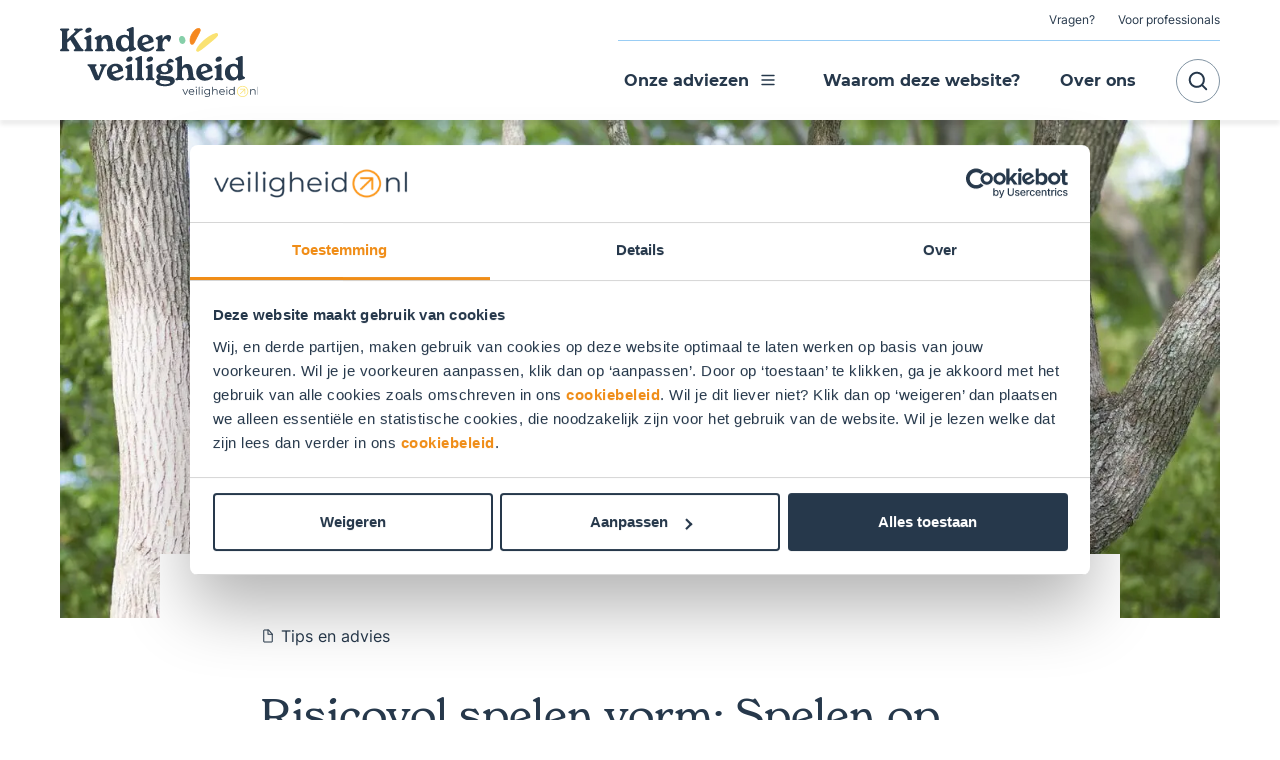

--- FILE ---
content_type: text/html; charset=UTF-8
request_url: https://www.kinderveiligheid.nl/adviezen/tips-en-advies/risicovol-spelen-vorm-spelen-op-hoogte
body_size: 33355
content:
<!DOCTYPE html>
<html lang="nl" dir="ltr" prefix="content: http://purl.org/rss/1.0/modules/content/  dc: http://purl.org/dc/terms/  foaf: http://xmlns.com/foaf/0.1/  og: http://ogp.me/ns#  rdfs: http://www.w3.org/2000/01/rdf-schema#  schema: http://schema.org/  sioc: http://rdfs.org/sioc/ns#  sioct: http://rdfs.org/sioc/types#  skos: http://www.w3.org/2004/02/skos/core#  xsd: http://www.w3.org/2001/XMLSchema# ">
  <head>
    <meta charset="utf-8" />
<meta name="description" content="Spelen op hoogte is goed voor de ontwikkeling van je kind. Zoek je naar tips en adviezen om je kind veilig op hoogte te laten spelen? Lees hier meer." data-react-helmet="true" />
<link rel="canonical" href="https://www.kinderveiligheid.nl/adviezen/tips-en-advies/risicovol-spelen-vorm-spelen-op-hoogte" data-react-helmet="true" />
<meta name="Generator" content="Drupal 10 (https://www.drupal.org); Commerce 2" />
<meta name="MobileOptimized" content="width" />
<meta name="HandheldFriendly" content="true" />
<meta name="viewport" content="width=device-width, initial-scale=1.0" />
<meta name="copyright" content="Unc Inc / Unc Inc Amsterdam - uncinc.nl" />
<link rel="icon" href="/themes/custom/veiligheidnl_theme/favicon-kvnl.ico" type="image/vnd.microsoft.icon" />

    <title>Risicovol spelen vorm: Spelen op hoogte | Kinderveiligheid.nl</title>
    <link rel="stylesheet" media="all" href="/sites/default/files/css/css_Wjj1WwIvJFeA6JFxayT7svVGiYnc_NvuMTPVBWhIKI0.css?delta=0&amp;language=nl&amp;theme=veiligheidnl_theme&amp;include=eJwrriwuSc3VT0osTtUpzUvOzEuOL0pNTC6JTyvKzytJzUvRh3ATCwoAeWERJw" />

    
    
    <!-- Google Consent Mode -->
    <script nonce="LqVBC227xM_AY5Xsf7qDEA">
      // Define dataLayer and the gtag function.
      window.dataLayer = window.dataLayer || [];
      window.gtag = function() {
        dataLayer.push(arguments);
      }
      gtag('consent', 'default', {
        'ad_storage': 'denied',
        'ad_user_data': 'denied',
        'ad_personalization': 'denied',
        'analytics_storage': 'denied',
        'functionality_storage': 'denied',
        'personalization_storage': 'denied',
        'security_storage': 'granted'
      });
    </script>
    <!-- End Google Consent Mode -->

    <!-- Google Tag Manager -->
    <script nonce="LqVBC227xM_AY5Xsf7qDEA">(function(w,d,s,l,i){w[l]=w[l]||[];w[l].push({'gtm.start':
    new Date().getTime(),event:'gtm.js'});var f=d.getElementsByTagName(s)[0],
    j=d.createElement(s),dl=l!='dataLayer'?'&l='+l:'';j.async=true;j.src=
    'https://www.googletagmanager.com/gtm.js?id='+i+dl;var n=d.querySelector('[nonce]');
    n&&j.setAttribute('nonce',n.nonce||n.getAttribute('nonce'));f.parentNode.insertBefore(j,f);
    })(window,document,'script','dataLayer','GTM-KZDGFMKL');</script>
    <!-- End Google Tag Manager -->
      </head>
  <body class="path-node page-node-type-article">
        <!-- Google Tag Manager (noscript) -->
    <noscript><iframe src="https://www.googletagmanager.com/ns.html?id=GTM-KZDGFMKL" height="0" width="0" style="display:none;visibility:hidden"></iframe></noscript>
    <!-- End Google Tag Manager (noscript) -->
    
    
      <div class="dialog-off-canvas-main-canvas" data-off-canvas-main-canvas>
    

<div class="layout-container">
  
  <div class='region-content'>
    
      <div>
    <div id="block-reactapp" data-block-plugin-id="react_app">
  
    
      

<script nonce="LqVBC227xM_AY5Xsf7qDEA">
  window.resourceBasePath = '/libraries/veiligheidnl_frontend/';
</script>

  <script nonce="LqVBC227xM_AY5Xsf7qDEA">
    window.reactFrontend = window.reactFrontend || [];
    window.reactFrontend.push({
      element: '#root',
      apiUrl: 'https://www.kinderveiligheid.nl',
      parameters: {
    "env": "production",
    "searchkitIndexAllContent": "elasticsearch_index_vnl_prod_content",
    "searchkitIndexPromotedContentThemes": "elasticsearch_index_vnl_prod_kennisaanbod_themas",
    "searchkitIndexProfessionals": "elasticsearch_index_vnl_prod_professionals",
    "mapBoxApiKey": "pk.eyJ1IjoidmVpbGlnaGVpZG5sIiwiYSI6ImNsaGhpbG9xdTFjazYzcW80YnpyYTBiMWIifQ.ezXf20P8AwYkeivOLOu_yw",
    "mapBoxStyle": "mapbox:\/\/styles\/veiligheidnl\/clhq71m5s01u401quej6z5wre",
    "siteName": "VeiligheidNL",
    "defaultLanguage": "nl",
    "apolloSearchUrl": "\/apollo\/api\/graphql",
    "searchkitHostUrl": "\/api-proxy\/elasticsearch-proxy?_api_proxy_uri=",
    "recapchaKey": "6Ldg8fsfAAAAAC_a_W8R9W7U-EF0BpgqHuG3xCG1",
    "contentFetchCredentials": "omit",
    "sentryEnabled": "true",
    "sentryDSN": "https:\/\/5e6e7334818d478a82b1f38a1505258d@sentry.uncinc.nl\/18",
    "themesEnabled": "true",
    "themeMenuFeaturedBlock": "2",
    "SsoRiskMonitorClientIds": [
        "sCTPPIvwEetEhkQzV_VPH_mbOYdL5zB4BEl3fYrTOTQ"
    ]
},
    });
  </script>

  <div id="ssr-root">
              
              <script>window.__STATE_HYDRATE__ = {
  "node": {
    "1020": {
      "promote": [
        {
          "value": true
        }
      ],
      "body": [
        {
          "value": "\u003Cp\u003ESpelen op hoogte is goed voor de ontwikkeling van je kind. Zoek je naar tips en adviezen om je kind veilig op hoogte te laten spelen? Lees dan dit artikel.\u003C/p\u003E\r\n",
          "format": "restricted_html",
          "processed": "\u003Cp\u003ESpelen op hoogte is goed voor de ontwikkeling van je kind. Zoek je naar tips en adviezen om je kind veilig op hoogte te laten spelen? Lees dan dit artikel.\u003C/p\u003E\n",
          "summary": "Spelen op hoogte is goed voor de ontwikkeling van je kind. Zoek je naar tips en adviezen om je kind veilig op hoogte te laten spelen? Lees hier meer. "
        }
      ],
      "field_experts": [],
      "field_get_started_subtitle": [],
      "field_theme": [],
      "field_workfield": [],
      "field_type_of_information": [],
      "field_member_only_content": [],
      "field_auteur": [],
      "field_subject": [
        {
          "target_id": 121,
          "target_type": "taxonomy_term",
          "target_uuid": "791b5ae9-3807-432a-9e03-a20c3cd8b487",
          "url": "/adviezen/spelen",
          "view_mode": "teaser",
          "entity": {
            "parent": [
              {
                "target_id": null
              }
            ],
            "name": [
              {
                "value": "Spelen"
              }
            ],
            "paths": {
              "nl": "/adviezen/spelen"
            },
            "tid": [
              {
                "value": 121
              }
            ],
            "metadata": {
              "subjects": [
                "Spelen"
              ],
              "theme": null,
              "workfields": [
                "Peuter",
                "Kleuter",
                "Basisschool kind",
                "In huis",
                "(Speel)tuin",
                "Water",
                "Kinderopvang",
                "School"
              ]
            },
            "vid": [
              {
                "target_id": "subject",
                "target_type": "taxonomy_vocabulary",
                "target_uuid": "05f3ed3e-bfe6-4ae3-9bb6-92360f09cc8f"
              }
            ],
            "status": [
              {
                "value": true
              }
            ],
            "changed": [
              {
                "value": "2024-09-25T12:52:54+00:00",
                "format": "Y-m-d\\TH:i:sP"
              }
            ],
            "metatag": {
              "value": {
                "title": {
                  "attributes": {
                    "name": "title",
                    "content": "Spelen | Kinderveiligheid.nl"
                  },
                  "tag": "title"
                },
                "description": {
                  "attributes": {
                    "name": "description",
                    "content": "Spelen is belangrijk voor de ontwikkeling van jouw kind. Lees hier alles over veilig speelgoed en hoe je ernstige verwondingen door spelen voorkomt."
                  },
                  "tag": "meta"
                },
                "canonical_url": {
                  "attributes": {
                    "rel": "canonical",
                    "href": "https://www.kinderveiligheid.nl/adviezen/spelen"
                  },
                  "tag": "link"
                }
              }
            },
            "weight": [
              {
                "value": 0
              }
            ],
            "langcode": [
              {
                "value": "nl"
              }
            ],
            "field_media_image": [
              {
                "bundle": "image",
                "styles": {
                  "media_library": "https://www.kinderveiligheid.nl/sites/default/files/styles/media_library/public/2022-05/6_spelen_0.jpg?itok=cNGSc_Ee",
                  "quiz_radios_with_image_mobile": "https://www.kinderveiligheid.nl/sites/default/files/styles/quiz_radios_with_image_mobile/public/2022-05/6_spelen_0.jpg?itok=L-uZBXPF",
                  "1_1": "https://www.kinderveiligheid.nl/sites/default/files/styles/1_1/public/2022-05/6_spelen_0.jpg?h=efa347be&itok=hvo13hR1",
                  "ratio_3_2_md": "https://www.kinderveiligheid.nl/sites/default/files/styles/ratio_3_2_md/public/2022-05/6_spelen_0.jpg?itok=d2DyR-Pg",
                  "dossier_card": "https://www.kinderveiligheid.nl/sites/default/files/styles/dossier_card/public/2022-05/6_spelen_0.jpg?h=c0962c41&itok=LXVwqJ0x",
                  "linkit_result_thumbnail": "https://www.kinderveiligheid.nl/sites/default/files/styles/linkit_result_thumbnail/public/2022-05/6_spelen_0.jpg?itok=kdsQsbii",
                  "ratio_1_1_xl": "https://www.kinderveiligheid.nl/sites/default/files/styles/ratio_1_1_xl/public/2022-05/6_spelen_0.jpg?h=efa347be&itok=ThIS2JYS",
                  "ratio_3_2_xxs": "https://www.kinderveiligheid.nl/sites/default/files/styles/ratio_3_2_xxs/public/2022-05/6_spelen_0.jpg?itok=ES6qxgkO",
                  "quiz_radios_with_image_tablet": "https://www.kinderveiligheid.nl/sites/default/files/styles/quiz_radios_with_image_tablet/public/2022-05/6_spelen_0.jpg?itok=MearvYkq",
                  "paragraph_image_original": "https://www.kinderveiligheid.nl/sites/default/files/styles/paragraph_image_original/public/2022-05/6_spelen_0.jpg?itok=HF2GTwIW",
                  "hero_mobile": "https://www.kinderveiligheid.nl/sites/default/files/styles/hero_mobile/public/2022-05/6_spelen_0.jpg?h=f8fb7747&itok=GGu4m2cT",
                  "ratio_3_2_sm": "https://www.kinderveiligheid.nl/sites/default/files/styles/ratio_3_2_sm/public/2022-05/6_spelen_0.jpg?itok=8X_y3Ifg",
                  "small": "https://www.kinderveiligheid.nl/sites/default/files/styles/small/public/2022-05/6_spelen_0.jpg?itok=4HLSlcR6",
                  "ratio_1_1_md": "https://www.kinderveiligheid.nl/sites/default/files/styles/ratio_1_1_md/public/2022-05/6_spelen_0.jpg?h=efa347be&itok=qL_7y-vi",
                  "ratio_3_2_xs": "https://www.kinderveiligheid.nl/sites/default/files/styles/ratio_3_2_xs/public/2022-05/6_spelen_0.jpg?itok=WeVAt3Tp",
                  "ratio_3_2_lg": "https://www.kinderveiligheid.nl/sites/default/files/styles/ratio_3_2_lg/public/2022-05/6_spelen_0.jpg?itok=W2Q12wSi",
                  "ratio_1_1_sm": "https://www.kinderveiligheid.nl/sites/default/files/styles/ratio_1_1_sm/public/2022-05/6_spelen_0.jpg?h=efa347be&itok=5Zfr3Wkb",
                  "paragraph_image": "https://www.kinderveiligheid.nl/sites/default/files/styles/paragraph_image/public/2022-05/6_spelen_0.jpg?h=94e9bf44&itok=LNzAW9ui",
                  "hero_tablet": "https://www.kinderveiligheid.nl/sites/default/files/styles/hero_tablet/public/2022-05/6_spelen_0.jpg?h=f8fb7747&itok=1-D3nVyT",
                  "ratio_1_1_xs": "https://www.kinderveiligheid.nl/sites/default/files/styles/ratio_1_1_xs/public/2022-05/6_spelen_0.jpg?h=efa347be&itok=GDGlEpM8",
                  "thumbnail": "https://www.kinderveiligheid.nl/sites/default/files/styles/thumbnail/public/2022-05/6_spelen_0.jpg?itok=ji5FZpF0",
                  "original": "https://www.kinderveiligheid.nl/sites/default/files/2022-05/6_spelen_0.jpg",
                  "middle": "https://www.kinderveiligheid.nl/sites/default/files/styles/middle/public/2022-05/6_spelen_0.jpg?itok=TfuWd5Qv",
                  "medium": "https://www.kinderveiligheid.nl/sites/default/files/styles/medium/public/2022-05/6_spelen_0.jpg?itok=UBJw1LC1",
                  "hero_desktop": "https://www.kinderveiligheid.nl/sites/default/files/styles/hero_desktop/public/2022-05/6_spelen_0.jpg?h=f8fb7747&itok=UCvMmLcS",
                  "crop_3_2": "https://www.kinderveiligheid.nl/sites/default/files/styles/crop_3_2/public/2022-05/6_spelen_0.jpg?itok=4yXiZmYC",
                  "large": "https://www.kinderveiligheid.nl/sites/default/files/styles/large/public/2022-05/6_spelen_0.jpg?itok=-HBq9R43",
                  "quiz_radios_with_image_desktop": "https://www.kinderveiligheid.nl/sites/default/files/styles/quiz_radios_with_image_desktop/public/2022-05/6_spelen_0.jpg?itok=Hc6DftfZ",
                  "content_cards": "https://www.kinderveiligheid.nl/sites/default/files/styles/content_cards/public/2022-05/6_spelen_0.jpg?h=94e9bf44&itok=ICEG6GfT",
                  "crop_6_5": "https://www.kinderveiligheid.nl/sites/default/files/styles/crop_6_5/public/2022-05/6_spelen_0.jpg?itok=B3Zx6_WX",
                  "crop_thumbnail": "https://www.kinderveiligheid.nl/sites/default/files/styles/crop_thumbnail/public/2022-05/6_spelen_0.jpg?itok=89Ak46jm",
                  "crop_freeform": "https://www.kinderveiligheid.nl/sites/default/files/styles/crop_freeform/public/2022-05/6_spelen_0.jpg?h=b5d56e04&itok=Bp9YErR6"
                },
                "entity": {
                  "bundle": [
                    {
                      "target_id": "image",
                      "target_type": "media_type",
                      "target_uuid": "58c826a7-3a76-497a-b283-26e4b036e22b"
                    }
                  ],
                  "path": [
                    {
                      "alias": "/media/image/1689",
                      "pid": 3009,
                      "langcode": "nl"
                    }
                  ],
                  "created": [
                    {
                      "value": "2022-05-16T19:49:51+00:00",
                      "format": "Y-m-d\\TH:i:sP"
                    }
                  ],
                  "name": [
                    {
                      "value": "Headerbeeld Spelen"
                    }
                  ],
                  "uid": [
                    {
                      "target_id": 27,
                      "target_type": "user",
                      "target_uuid": "ba6c500d-02b2-4320-b050-63789811f804",
                      "url": "/user/27"
                    }
                  ],
                  "status": [
                    {
                      "value": true
                    }
                  ],
                  "changed": [
                    {
                      "value": "2023-08-25T09:03:08+00:00",
                      "format": "Y-m-d\\TH:i:sP"
                    }
                  ],
                  "metatag": {
                    "value": {
                      "title": {
                        "attributes": {
                          "name": "title",
                          "content": "Translates an incoming path into a formatted response. | Kinderveiligheid.nl"
                        },
                        "tag": "title"
                      },
                      "canonical_url": {
                        "attributes": {
                          "rel": "canonical",
                          "href": "https://www.kinderveiligheid.nl/router/translate-path"
                        },
                        "tag": "link"
                      }
                    }
                  },
                  "langcode": [
                    {
                      "value": "nl"
                    }
                  ],
                  "uuid": [
                    {
                      "value": "ca4ecc3a-c095-4dd2-9b7f-d5c5d8ef3276"
                    }
                  ]
                },
                "file_size": 19009788,
                "mime_type": "image/jpeg",
                "width": 6048,
                "height": 4032,
                "target_type": "media",
                "target_uuid": "ca4ecc3a-c095-4dd2-9b7f-d5c5d8ef3276",
                "alt": "Veilig spelen op de trampoline",
                "target_id": 1689,
                "url": "/media/image/1689",
                "title": "Headerbeeld Spelen",
                "source": "https://www.kinderveiligheid.nl/sites/default/files/2022-05/6_spelen_0.jpg",
                "view_mode": "default"
              }
            ],
            "uuid": [
              {
                "value": "791b5ae9-3807-432a-9e03-a20c3cd8b487"
              }
            ],
            "description": [
              {
                "value": "Spelen is heel belangrijk voor je kind. Het is niet alleen leuk, maar helpt ook bij de ontwikkeling. Tijdens het spelen leren kinderen beter bewegen, zelfvertrouwen opbouwen, zichzelf redden in verschillende situaties en omgaan met andere kinderen. Hoewel een schram tijdens het spelen kan gebeuren, kun je als ouder ernstige verwondingen voorkomen.\r\n",
                "format": "restricted_html",
                "processed": "\u003Cp\u003ESpelen is heel belangrijk voor je kind. Het is niet alleen leuk, maar helpt ook bij de ontwikkeling. Tijdens het spelen leren kinderen beter bewegen, zelfvertrouwen opbouwen, zichzelf redden in verschillende situaties en omgaan met andere kinderen. Hoewel een schram tijdens het spelen kan gebeuren, kun je als ouder ernstige verwondingen voorkomen.\u003C/p\u003E\n"
              }
            ]
          }
        },
        {
          "target_id": 122,
          "target_type": "taxonomy_term",
          "target_uuid": "55e5ce63-eb83-4107-b580-45de07cb04ba",
          "url": "/adviezen/ontwikkeling-kind",
          "view_mode": "teaser",
          "entity": {
            "parent": [
              {
                "target_id": null
              }
            ],
            "name": [
              {
                "value": "Ontwikkeling kind"
              }
            ],
            "paths": {
              "nl": "/adviezen/ontwikkeling-kind"
            },
            "tid": [
              {
                "value": 122
              }
            ],
            "metadata": {
              "subjects": [
                "Ontwikkeling kind"
              ],
              "theme": null,
              "workfields": [
                "Zwanger",
                "Baby",
                "In huis",
                "(Speel)tuin",
                "Kinderopvang",
                "School"
              ]
            },
            "vid": [
              {
                "target_id": "subject",
                "target_type": "taxonomy_vocabulary",
                "target_uuid": "05f3ed3e-bfe6-4ae3-9bb6-92360f09cc8f"
              }
            ],
            "status": [
              {
                "value": true
              }
            ],
            "changed": [
              {
                "value": "2024-10-08T07:52:31+00:00",
                "format": "Y-m-d\\TH:i:sP"
              }
            ],
            "metatag": {
              "value": {
                "title": {
                  "attributes": {
                    "name": "title",
                    "content": "Ontwikkeling kind | Kinderveiligheid.nl"
                  },
                  "tag": "title"
                },
                "description": {
                  "attributes": {
                    "name": "description",
                    "content": "Per dag belanden 500 kinderen met letsel op de SEH. Voorkom dit door jouw kind te beschermen, maar ook te helpen in zijn ontwikkeling. Lees hier meer."
                  },
                  "tag": "meta"
                },
                "canonical_url": {
                  "attributes": {
                    "rel": "canonical",
                    "href": "https://www.kinderveiligheid.nl/adviezen/ontwikkeling-kind"
                  },
                  "tag": "link"
                }
              }
            },
            "weight": [
              {
                "value": 0
              }
            ],
            "langcode": [
              {
                "value": "nl"
              }
            ],
            "field_media_image": [
              {
                "bundle": "image",
                "styles": {
                  "media_library": "https://www.kinderveiligheid.nl/sites/default/files/styles/media_library/public/2024-10/banner_ontwikkeling.png?itok=vYWwn1rV",
                  "quiz_radios_with_image_mobile": "https://www.kinderveiligheid.nl/sites/default/files/styles/quiz_radios_with_image_mobile/public/2024-10/banner_ontwikkeling.png?itok=pucfyxk6",
                  "1_1": "https://www.kinderveiligheid.nl/sites/default/files/styles/1_1/public/2024-10/banner_ontwikkeling.png?h=ffd8bf15&itok=z8vodfNW",
                  "ratio_3_2_md": "https://www.kinderveiligheid.nl/sites/default/files/styles/ratio_3_2_md/public/2024-10/banner_ontwikkeling.png?itok=Xt54yLsa",
                  "dossier_card": "https://www.kinderveiligheid.nl/sites/default/files/styles/dossier_card/public/2024-10/banner_ontwikkeling.png?h=b4318857&itok=-giI6A1A",
                  "linkit_result_thumbnail": "https://www.kinderveiligheid.nl/sites/default/files/styles/linkit_result_thumbnail/public/2024-10/banner_ontwikkeling.png?itok=Ko8RDUu6",
                  "ratio_1_1_xl": "https://www.kinderveiligheid.nl/sites/default/files/styles/ratio_1_1_xl/public/2024-10/banner_ontwikkeling.png?h=ffd8bf15&itok=y7FGeDPt",
                  "ratio_3_2_xxs": "https://www.kinderveiligheid.nl/sites/default/files/styles/ratio_3_2_xxs/public/2024-10/banner_ontwikkeling.png?itok=7IJoCo26",
                  "quiz_radios_with_image_tablet": "https://www.kinderveiligheid.nl/sites/default/files/styles/quiz_radios_with_image_tablet/public/2024-10/banner_ontwikkeling.png?itok=yFl82q67",
                  "paragraph_image_original": "https://www.kinderveiligheid.nl/sites/default/files/styles/paragraph_image_original/public/2024-10/banner_ontwikkeling.png?itok=syprOY2E",
                  "hero_mobile": "https://www.kinderveiligheid.nl/sites/default/files/styles/hero_mobile/public/2024-10/banner_ontwikkeling.png?h=a53cf683&itok=r6qogApb",
                  "ratio_3_2_sm": "https://www.kinderveiligheid.nl/sites/default/files/styles/ratio_3_2_sm/public/2024-10/banner_ontwikkeling.png?itok=91b540MM",
                  "small": "https://www.kinderveiligheid.nl/sites/default/files/styles/small/public/2024-10/banner_ontwikkeling.png?itok=6FXmVMSf",
                  "ratio_1_1_md": "https://www.kinderveiligheid.nl/sites/default/files/styles/ratio_1_1_md/public/2024-10/banner_ontwikkeling.png?h=ffd8bf15&itok=WZFhqNAp",
                  "ratio_3_2_xs": "https://www.kinderveiligheid.nl/sites/default/files/styles/ratio_3_2_xs/public/2024-10/banner_ontwikkeling.png?itok=F08xavL7",
                  "ratio_3_2_lg": "https://www.kinderveiligheid.nl/sites/default/files/styles/ratio_3_2_lg/public/2024-10/banner_ontwikkeling.png?itok=hlc4-lwr",
                  "ratio_1_1_sm": "https://www.kinderveiligheid.nl/sites/default/files/styles/ratio_1_1_sm/public/2024-10/banner_ontwikkeling.png?h=ffd8bf15&itok=5j5A04Ol",
                  "paragraph_image": "https://www.kinderveiligheid.nl/sites/default/files/styles/paragraph_image/public/2024-10/banner_ontwikkeling.png?h=09ce4b93&itok=d6hA_hQT",
                  "hero_tablet": "https://www.kinderveiligheid.nl/sites/default/files/styles/hero_tablet/public/2024-10/banner_ontwikkeling.png?h=a53cf683&itok=76egix_x",
                  "ratio_1_1_xs": "https://www.kinderveiligheid.nl/sites/default/files/styles/ratio_1_1_xs/public/2024-10/banner_ontwikkeling.png?h=ffd8bf15&itok=N7VwTrIK",
                  "thumbnail": "https://www.kinderveiligheid.nl/sites/default/files/styles/thumbnail/public/2024-10/banner_ontwikkeling.png?itok=rT2dIzkm",
                  "original": "https://www.kinderveiligheid.nl/sites/default/files/2024-10/banner_ontwikkeling.png",
                  "middle": "https://www.kinderveiligheid.nl/sites/default/files/styles/middle/public/2024-10/banner_ontwikkeling.png?itok=kO2D4eit",
                  "medium": "https://www.kinderveiligheid.nl/sites/default/files/styles/medium/public/2024-10/banner_ontwikkeling.png?itok=gnxYKk2n",
                  "hero_desktop": "https://www.kinderveiligheid.nl/sites/default/files/styles/hero_desktop/public/2024-10/banner_ontwikkeling.png?h=a53cf683&itok=YLudYUHZ",
                  "crop_3_2": "https://www.kinderveiligheid.nl/sites/default/files/styles/crop_3_2/public/2024-10/banner_ontwikkeling.png?itok=hfHs3u02",
                  "large": "https://www.kinderveiligheid.nl/sites/default/files/styles/large/public/2024-10/banner_ontwikkeling.png?itok=HZ33YcVO",
                  "quiz_radios_with_image_desktop": "https://www.kinderveiligheid.nl/sites/default/files/styles/quiz_radios_with_image_desktop/public/2024-10/banner_ontwikkeling.png?itok=_MVQaqCS",
                  "content_cards": "https://www.kinderveiligheid.nl/sites/default/files/styles/content_cards/public/2024-10/banner_ontwikkeling.png?h=09ce4b93&itok=bmnGX681",
                  "crop_6_5": "https://www.kinderveiligheid.nl/sites/default/files/styles/crop_6_5/public/2024-10/banner_ontwikkeling.png?itok=cFbYj-eW",
                  "crop_thumbnail": "https://www.kinderveiligheid.nl/sites/default/files/styles/crop_thumbnail/public/2024-10/banner_ontwikkeling.png?itok=kNHGZxZ2",
                  "crop_freeform": "https://www.kinderveiligheid.nl/sites/default/files/styles/crop_freeform/public/2024-10/banner_ontwikkeling.png?h=e4085b44&itok=HUIjKoTP"
                },
                "entity": {
                  "bundle": [
                    {
                      "target_id": "image",
                      "target_type": "media_type",
                      "target_uuid": "58c826a7-3a76-497a-b283-26e4b036e22b"
                    }
                  ],
                  "path": [
                    {
                      "alias": "/media/image/3936",
                      "pid": 9418,
                      "langcode": "nl"
                    }
                  ],
                  "created": [
                    {
                      "value": "2024-10-08T07:51:53+00:00",
                      "format": "Y-m-d\\TH:i:sP"
                    }
                  ],
                  "name": [
                    {
                      "value": "header ontwikkeling kind"
                    }
                  ],
                  "uid": [
                    {
                      "target_id": 1376,
                      "target_type": "user",
                      "target_uuid": "61b03cee-3bd0-4a92-b052-6e6f7b3a3467",
                      "url": "/user/1376"
                    }
                  ],
                  "status": [
                    {
                      "value": true
                    }
                  ],
                  "changed": [
                    {
                      "value": "2024-10-08T07:51:53+00:00",
                      "format": "Y-m-d\\TH:i:sP"
                    }
                  ],
                  "metatag": {
                    "value": {
                      "title": {
                        "attributes": {
                          "name": "title",
                          "content": "Translates an incoming path into a formatted response. | Kinderveiligheid.nl"
                        },
                        "tag": "title"
                      },
                      "canonical_url": {
                        "attributes": {
                          "rel": "canonical",
                          "href": "https://www.kinderveiligheid.nl/router/translate-path"
                        },
                        "tag": "link"
                      }
                    }
                  },
                  "langcode": [
                    {
                      "value": "nl"
                    }
                  ],
                  "uuid": [
                    {
                      "value": "3b5076c9-bc06-4935-83b1-781a7c753492"
                    }
                  ]
                },
                "file_size": 1378479,
                "mime_type": "image/png",
                "width": 1440,
                "height": 618,
                "target_type": "media",
                "target_uuid": "3b5076c9-bc06-4935-83b1-781a7c753492",
                "alt": "vrouw kijkt lachend naar lopend jong kind",
                "target_id": 3936,
                "url": "/media/image/3936",
                "title": "header ontwikkeling kind",
                "source": "https://www.kinderveiligheid.nl/sites/default/files/2024-10/banner_ontwikkeling.png",
                "view_mode": "default"
              }
            ],
            "uuid": [
              {
                "value": "55e5ce63-eb83-4107-b580-45de07cb04ba"
              }
            ],
            "description": [
              {
                "value": "Vanaf de geboorte groeit en leert je kind elke dag. Deze ontwikkeling gaat door tot je kind volwassen is. Vooral bij baby's gaat dit heel snel. Het is belangrijk om hier rekening mee te houden. Daarom geven we advies en handige tips voor elke fase van de ontwikkeling van je kind.\r\n",
                "format": "restricted_html",
                "processed": "\u003Cp\u003EVanaf de geboorte groeit en leert je kind elke dag. Deze ontwikkeling gaat door tot je kind volwassen is. Vooral bij baby's gaat dit heel snel. Het is belangrijk om hier rekening mee te houden. Daarom geven we advies en handige tips voor elke fase van de ontwikkeling van je kind.\u003C/p\u003E\n"
              }
            ]
          }
        }
      ],
      "field_article_type": [
        {
          "target_id": 142,
          "target_type": "taxonomy_term",
          "target_uuid": "ef656b6c-3bbd-4ba7-93ed-57371949ec22",
          "url": "/tips-en-advies",
          "view_mode": "default",
          "entity": {
            "parent": [
              {
                "target_id": null
              }
            ],
            "name": [
              {
                "value": "Tips en advies"
              }
            ],
            "paths": {
              "nl": "/tips-en-advies"
            },
            "tid": [
              {
                "value": 142
              }
            ],
            "vid": [
              {
                "target_id": "artikel_type",
                "target_type": "taxonomy_vocabulary",
                "target_uuid": "e14f9fca-a3df-43dd-8d18-48e3a9313700"
              }
            ],
            "status": [
              {
                "value": true
              }
            ],
            "changed": [
              {
                "value": "2022-05-20T08:30:07+00:00",
                "format": "Y-m-d\\TH:i:sP"
              }
            ],
            "metatag": {
              "value": {
                "title": {
                  "attributes": {
                    "name": "title",
                    "content": "Tips en advies | Kinderveiligheid.nl"
                  },
                  "tag": "title"
                },
                "canonical_url": {
                  "attributes": {
                    "rel": "canonical",
                    "href": "https://www.kinderveiligheid.nl/tips-en-advies"
                  },
                  "tag": "link"
                }
              }
            },
            "weight": [
              {
                "value": 0
              }
            ],
            "field_domain_all_affiliates": [],
            "field_domain_access": [
              {
                "target_id": "kinderveiligheid_nl",
                "target_type": "domain",
                "target_uuid": "1037190c-7245-412e-9ec8-8f1ba64cab72"
              }
            ],
            "langcode": [
              {
                "value": "nl"
              }
            ],
            "uuid": [
              {
                "value": "ef656b6c-3bbd-4ba7-93ed-57371949ec22"
              }
            ],
            "description": [
              {
                "value": null,
                "format": null,
                "processed": ""
              }
            ]
          }
        }
      ],
      "created": [
        {
          "value": "2022-05-09T09:48:03+00:00",
          "format": "Y-m-d\\TH:i:sP"
        }
      ],
      "sticky": [
        {
          "value": false
        }
      ],
      "nid": [
        {
          "value": 1020
        }
      ],
      "field_paragraphs": [
        {
          "target_id": 4096,
          "target_revision_id": 90327,
          "target_type": "paragraph",
          "target_uuid": "93392fac-25f1-4236-9e8c-cb4c74663d90",
          "view_mode": "default",
          "entity": {
            "created": [
              {
                "value": "2022-05-09T09:51:42+00:00",
                "format": "Y-m-d\\TH:i:sP"
              }
            ],
            "field_text": [
              {
                "value": "\u003Cdrupal-media data-align=\"left\" data-entity-type=\"media\" data-entity-uuid=\"45f27496-ea5a-4c81-9c8a-9986213ca53a\" data-view-mode=\"small\"\u003E\u003C/drupal-media\u003E\r\n\r\n\u003Cp\u003E\u003Cbr /\u003E\r\nSpelen op hoogte is een spel waarbij kinderen naar beneden kunnen vallen. Niet alleen klimmen, maar ook balanceren, springen, hangen en schommelen vallen hieronder. Spelen op hoogte is geschikt voor zowel de jongere als de oudere kinderen.\u003C/p\u003E\r\n",
                "format": "rich_text",
                "processed": "\u003Cdiv class=\"align-left\"\u003E\n  \n  \n            \u003Cdiv\u003E  \u003Cimg loading=\"lazy\" src=\"/sites/default/files/styles/small/public/2022-05/VeiligheidNL_RVS_Iconen_Los_6_175.png?itok=6BQinXbd\" width=\"175\" height=\"175\" alt=\"Icoon Meisje speelt op hoogte\" typeof=\"foaf:Image\"\u003E\n\n\n\u003C/div\u003E\n      \n\u003C/div\u003E\n\n\n\u003Cp\u003E\u003Cbr\u003E\nSpelen op hoogte is een spel waarbij kinderen naar beneden kunnen vallen. Niet alleen klimmen, maar ook balanceren, springen, hangen en schommelen vallen hieronder. Spelen op hoogte is geschikt voor zowel de jongere als de oudere kinderen.\u003C/p\u003E"
              }
            ],
            "status": [
              {
                "value": true
              }
            ],
            "field_title": [],
            "type": [
              {
                "target_id": "text",
                "target_type": "paragraphs_type",
                "target_uuid": "eb460899-06c1-4c89-8b40-95eff5985cc5"
              }
            ],
            "langcode": [
              {
                "value": "nl"
              }
            ],
            "id": [
              {
                "value": 4096
              }
            ],
            "uuid": [
              {
                "value": "93392fac-25f1-4236-9e8c-cb4c74663d90"
              }
            ],
            "field_link": []
          }
        },
        {
          "target_id": 4098,
          "target_revision_id": 90328,
          "target_type": "paragraph",
          "target_uuid": "cc195b20-a79c-4a67-8c25-e091f52e81fb",
          "view_mode": "default",
          "entity": {
            "created": [
              {
                "value": "2022-05-09T09:52:49+00:00",
                "format": "Y-m-d\\TH:i:sP"
              }
            ],
            "field_text": [
              {
                "value": "\u003Cp\u003EVoor de kleintjes (tot 4 jaar):\u003C/p\u003E\r\n\r\n\u003Cul\u003E\r\n\t\u003Cli\u003EZelf de trap op kruipen/lopen.\u003C/li\u003E\r\n\t\u003Cli\u003EIn een doos laten klimmen/kruipen en er ook weer zelf uit laten komen.\u003C/li\u003E\r\n\t\u003Cli\u003EGa bellenblazen en laat je kind naar de zeepbellen springen.\u003C/li\u003E\r\n\t\u003Cli\u003ELaat je kind over de stoeprand lopen (balanceren).\u003C/li\u003E\r\n\u003C/ul\u003E\r\n\r\n\u003Cp\u003E\u003Cbr /\u003E\r\nVoor de wat grotere kinderen (vanaf 4 jaar):\u003C/p\u003E\r\n\r\n\u003Cul\u003E\r\n\t\u003Cli\u003EKlimmen in bomen, op hekken of op zelf gebouwde hutten.\u003C/li\u003E\r\n\t\u003Cli\u003EBalanceren op stenen muurtjes, speeltoestellen en takken.\u003C/li\u003E\r\n\t\u003Cli\u003EVan stevige oppervlakten afspringen, zoals klimtoestellen of dikke takken.\u003C/li\u003E\r\n\t\u003Cli\u003EVan bewegende oppervlakten afspringen, zoals een schommel of een dunnere en minder stevige tak.\u003C/li\u003E\r\n\t\u003Cli\u003EHangen, schommelen en bengelen op hoogte.\u003C/li\u003E\r\n\t\u003Cli\u003EApekooien in huis.\u003C/li\u003E\r\n\u003C/ul\u003E\r\n",
                "format": "rich_text",
                "processed": "\u003Cp\u003EVoor de kleintjes (tot 4 jaar):\u003C/p\u003E\n\n\u003Cul\u003E\n\t\u003Cli\u003EZelf de trap op kruipen/lopen.\u003C/li\u003E\n\t\u003Cli\u003EIn een doos laten klimmen/kruipen en er ook weer zelf uit laten komen.\u003C/li\u003E\n\t\u003Cli\u003EGa bellenblazen en laat je kind naar de zeepbellen springen.\u003C/li\u003E\n\t\u003Cli\u003ELaat je kind over de stoeprand lopen (balanceren).\u003C/li\u003E\n\u003C/ul\u003E\n\n\u003Cp\u003E\u003Cbr\u003E\nVoor de wat grotere kinderen (vanaf 4 jaar):\u003C/p\u003E\n\n\u003Cul\u003E\n\t\u003Cli\u003EKlimmen in bomen, op hekken of op zelf gebouwde hutten.\u003C/li\u003E\n\t\u003Cli\u003EBalanceren op stenen muurtjes, speeltoestellen en takken.\u003C/li\u003E\n\t\u003Cli\u003EVan stevige oppervlakten afspringen, zoals klimtoestellen of dikke takken.\u003C/li\u003E\n\t\u003Cli\u003EVan bewegende oppervlakten afspringen, zoals een schommel of een dunnere en minder stevige tak.\u003C/li\u003E\n\t\u003Cli\u003EHangen, schommelen en bengelen op hoogte.\u003C/li\u003E\n\t\u003Cli\u003EApekooien in huis.\u003C/li\u003E\n\u003C/ul\u003E"
              }
            ],
            "status": [
              {
                "value": true
              }
            ],
            "field_title": [
              {
                "value": "Voorbeelden van spelen op hoogte"
              }
            ],
            "type": [
              {
                "target_id": "text",
                "target_type": "paragraphs_type",
                "target_uuid": "eb460899-06c1-4c89-8b40-95eff5985cc5"
              }
            ],
            "langcode": [
              {
                "value": "nl"
              }
            ],
            "id": [
              {
                "value": 4098
              }
            ],
            "uuid": [
              {
                "value": "cc195b20-a79c-4a67-8c25-e091f52e81fb"
              }
            ],
            "field_link": []
          }
        },
        {
          "target_id": 4099,
          "target_revision_id": 90329,
          "target_type": "paragraph",
          "target_uuid": "ecda306c-d767-476d-b92f-a9d1684f741b",
          "view_mode": "default",
          "entity": {
            "field_variant": [
              {
                "value": "two"
              }
            ],
            "field_caption": [],
            "field_body": [],
            "created": [
              {
                "value": "2022-05-09T09:53:53+00:00",
                "format": "Y-m-d\\TH:i:sP"
              }
            ],
            "field_video_autoplay": [
              {
                "value": false
              }
            ],
            "field_video_loop": [
              {
                "value": false
              }
            ],
            "field_poster": [],
            "status": [
              {
                "value": true
              }
            ],
            "field_title": [],
            "type": [
              {
                "target_id": "video",
                "target_type": "paragraphs_type",
                "target_uuid": "9da2117d-a4ef-4ee7-ba37-5573f8408403"
              }
            ],
            "langcode": [
              {
                "value": "nl"
              }
            ],
            "id": [
              {
                "value": 4099
              }
            ],
            "field_video_media": [
              {
                "bundle": "remote_video",
                "styles": {
                  "media_library": "https://www.kinderveiligheid.nl/sites/default/files/styles/media_library/public/oembed_thumbnails/PfuNXlJoAidG3z3osYmGS8wM25FdMXVoYrO2tiRiOQU.jpg?itok=FDaZvodc",
                  "quiz_radios_with_image_mobile": "https://www.kinderveiligheid.nl/sites/default/files/styles/quiz_radios_with_image_mobile/public/oembed_thumbnails/PfuNXlJoAidG3z3osYmGS8wM25FdMXVoYrO2tiRiOQU.jpg?itok=Ukrn2IOf",
                  "1_1": "https://www.kinderveiligheid.nl/sites/default/files/styles/1_1/public/oembed_thumbnails/PfuNXlJoAidG3z3osYmGS8wM25FdMXVoYrO2tiRiOQU.jpg?itok=oQ5DF_Vp",
                  "ratio_3_2_md": "https://www.kinderveiligheid.nl/sites/default/files/styles/ratio_3_2_md/public/oembed_thumbnails/PfuNXlJoAidG3z3osYmGS8wM25FdMXVoYrO2tiRiOQU.jpg?itok=0kZzDuTI",
                  "dossier_card": "https://www.kinderveiligheid.nl/sites/default/files/styles/dossier_card/public/oembed_thumbnails/PfuNXlJoAidG3z3osYmGS8wM25FdMXVoYrO2tiRiOQU.jpg?itok=6C_Ei7MF",
                  "linkit_result_thumbnail": "https://www.kinderveiligheid.nl/sites/default/files/styles/linkit_result_thumbnail/public/oembed_thumbnails/PfuNXlJoAidG3z3osYmGS8wM25FdMXVoYrO2tiRiOQU.jpg?itok=dmXcqVrR",
                  "ratio_1_1_xl": "https://www.kinderveiligheid.nl/sites/default/files/styles/ratio_1_1_xl/public/oembed_thumbnails/PfuNXlJoAidG3z3osYmGS8wM25FdMXVoYrO2tiRiOQU.jpg?itok=plXl-0PC",
                  "ratio_3_2_xxs": "https://www.kinderveiligheid.nl/sites/default/files/styles/ratio_3_2_xxs/public/oembed_thumbnails/PfuNXlJoAidG3z3osYmGS8wM25FdMXVoYrO2tiRiOQU.jpg?itok=1cJbOngM",
                  "quiz_radios_with_image_tablet": "https://www.kinderveiligheid.nl/sites/default/files/styles/quiz_radios_with_image_tablet/public/oembed_thumbnails/PfuNXlJoAidG3z3osYmGS8wM25FdMXVoYrO2tiRiOQU.jpg?itok=TQVf4YyF",
                  "paragraph_image_original": "https://www.kinderveiligheid.nl/sites/default/files/styles/paragraph_image_original/public/oembed_thumbnails/PfuNXlJoAidG3z3osYmGS8wM25FdMXVoYrO2tiRiOQU.jpg?itok=q5CR9uZt",
                  "hero_mobile": "https://www.kinderveiligheid.nl/sites/default/files/styles/hero_mobile/public/oembed_thumbnails/PfuNXlJoAidG3z3osYmGS8wM25FdMXVoYrO2tiRiOQU.jpg?itok=x3-ExwUR",
                  "ratio_3_2_sm": "https://www.kinderveiligheid.nl/sites/default/files/styles/ratio_3_2_sm/public/oembed_thumbnails/PfuNXlJoAidG3z3osYmGS8wM25FdMXVoYrO2tiRiOQU.jpg?itok=B88LVnFW",
                  "small": "https://www.kinderveiligheid.nl/sites/default/files/styles/small/public/oembed_thumbnails/PfuNXlJoAidG3z3osYmGS8wM25FdMXVoYrO2tiRiOQU.jpg?itok=o2Ny3fyA",
                  "ratio_1_1_md": "https://www.kinderveiligheid.nl/sites/default/files/styles/ratio_1_1_md/public/oembed_thumbnails/PfuNXlJoAidG3z3osYmGS8wM25FdMXVoYrO2tiRiOQU.jpg?itok=tMGrKOUE",
                  "ratio_3_2_xs": "https://www.kinderveiligheid.nl/sites/default/files/styles/ratio_3_2_xs/public/oembed_thumbnails/PfuNXlJoAidG3z3osYmGS8wM25FdMXVoYrO2tiRiOQU.jpg?itok=A285JVCu",
                  "ratio_3_2_lg": "https://www.kinderveiligheid.nl/sites/default/files/styles/ratio_3_2_lg/public/oembed_thumbnails/PfuNXlJoAidG3z3osYmGS8wM25FdMXVoYrO2tiRiOQU.jpg?itok=rYzlob3M",
                  "ratio_1_1_sm": "https://www.kinderveiligheid.nl/sites/default/files/styles/ratio_1_1_sm/public/oembed_thumbnails/PfuNXlJoAidG3z3osYmGS8wM25FdMXVoYrO2tiRiOQU.jpg?itok=4bpFmNJ1",
                  "paragraph_image": "https://www.kinderveiligheid.nl/sites/default/files/styles/paragraph_image/public/oembed_thumbnails/PfuNXlJoAidG3z3osYmGS8wM25FdMXVoYrO2tiRiOQU.jpg?itok=AH_21zdc",
                  "hero_tablet": "https://www.kinderveiligheid.nl/sites/default/files/styles/hero_tablet/public/oembed_thumbnails/PfuNXlJoAidG3z3osYmGS8wM25FdMXVoYrO2tiRiOQU.jpg?itok=6OpUPhGL",
                  "ratio_1_1_xs": "https://www.kinderveiligheid.nl/sites/default/files/styles/ratio_1_1_xs/public/oembed_thumbnails/PfuNXlJoAidG3z3osYmGS8wM25FdMXVoYrO2tiRiOQU.jpg?itok=NYIYaHkd",
                  "thumbnail": "https://www.kinderveiligheid.nl/sites/default/files/styles/thumbnail/public/oembed_thumbnails/PfuNXlJoAidG3z3osYmGS8wM25FdMXVoYrO2tiRiOQU.jpg?itok=gA9vX7pT",
                  "middle": "https://www.kinderveiligheid.nl/sites/default/files/styles/middle/public/oembed_thumbnails/PfuNXlJoAidG3z3osYmGS8wM25FdMXVoYrO2tiRiOQU.jpg?itok=5_u17EGS",
                  "medium": "https://www.kinderveiligheid.nl/sites/default/files/styles/medium/public/oembed_thumbnails/PfuNXlJoAidG3z3osYmGS8wM25FdMXVoYrO2tiRiOQU.jpg?itok=c9uAapjR",
                  "hero_desktop": "https://www.kinderveiligheid.nl/sites/default/files/styles/hero_desktop/public/oembed_thumbnails/PfuNXlJoAidG3z3osYmGS8wM25FdMXVoYrO2tiRiOQU.jpg?itok=y9EkBfKt",
                  "crop_3_2": "https://www.kinderveiligheid.nl/sites/default/files/styles/crop_3_2/public/oembed_thumbnails/PfuNXlJoAidG3z3osYmGS8wM25FdMXVoYrO2tiRiOQU.jpg?itok=-5cp2vym",
                  "large": "https://www.kinderveiligheid.nl/sites/default/files/styles/large/public/oembed_thumbnails/PfuNXlJoAidG3z3osYmGS8wM25FdMXVoYrO2tiRiOQU.jpg?itok=wkxQ6NzY",
                  "quiz_radios_with_image_desktop": "https://www.kinderveiligheid.nl/sites/default/files/styles/quiz_radios_with_image_desktop/public/oembed_thumbnails/PfuNXlJoAidG3z3osYmGS8wM25FdMXVoYrO2tiRiOQU.jpg?itok=5r2gGcw9",
                  "content_cards": "https://www.kinderveiligheid.nl/sites/default/files/styles/content_cards/public/oembed_thumbnails/PfuNXlJoAidG3z3osYmGS8wM25FdMXVoYrO2tiRiOQU.jpg?itok=hlqQjNvY",
                  "crop_6_5": "https://www.kinderveiligheid.nl/sites/default/files/styles/crop_6_5/public/oembed_thumbnails/PfuNXlJoAidG3z3osYmGS8wM25FdMXVoYrO2tiRiOQU.jpg?itok=FVqoU6ka",
                  "crop_thumbnail": "https://www.kinderveiligheid.nl/sites/default/files/styles/crop_thumbnail/public/oembed_thumbnails/PfuNXlJoAidG3z3osYmGS8wM25FdMXVoYrO2tiRiOQU.jpg?itok=zvjOVq-q",
                  "crop_freeform": "https://www.kinderveiligheid.nl/sites/default/files/styles/crop_freeform/public/oembed_thumbnails/PfuNXlJoAidG3z3osYmGS8wM25FdMXVoYrO2tiRiOQU.jpg?itok=fGZsjI2P"
                },
                "entity": {
                  "bundle": [
                    {
                      "target_id": "remote_video",
                      "target_type": "media_type",
                      "target_uuid": "812ecb1f-3aea-465e-9776-e06b8416c715"
                    }
                  ],
                  "path": [
                    {
                      "alias": "/media/remotevideo/1602",
                      "pid": 2780,
                      "langcode": "nl"
                    }
                  ],
                  "field_media_oembed_video": [
                    {
                      "value": "https://youtu.be/oYBoA_RldeY"
                    }
                  ],
                  "created": [
                    {
                      "value": "2022-05-09T09:54:03+00:00",
                      "format": "Y-m-d\\TH:i:sP"
                    }
                  ],
                  "name": [
                    {
                      "value": "Apenkooien in de huiskamer! Laat lekker gaan."
                    }
                  ],
                  "uid": [
                    {
                      "target_id": 67,
                      "target_type": "user",
                      "target_uuid": "b4965067-accc-4ec5-9907-63a527c8b5ed",
                      "url": "/user/67"
                    }
                  ],
                  "status": [
                    {
                      "value": true
                    }
                  ],
                  "changed": [
                    {
                      "value": "2022-05-09T09:54:03+00:00",
                      "format": "Y-m-d\\TH:i:sP"
                    }
                  ],
                  "metatag": {
                    "value": {
                      "title": {
                        "attributes": {
                          "name": "title",
                          "content": "Translates an incoming path into a formatted response. | Kinderveiligheid.nl"
                        },
                        "tag": "title"
                      },
                      "canonical_url": {
                        "attributes": {
                          "rel": "canonical",
                          "href": "https://www.kinderveiligheid.nl/router/translate-path"
                        },
                        "tag": "link"
                      }
                    }
                  },
                  "langcode": [
                    {
                      "value": "nl"
                    }
                  ],
                  "field_media_image": [],
                  "uuid": [
                    {
                      "value": "905ab77e-d996-4afa-8677-9143eaddef70"
                    }
                  ]
                },
                "target_type": "media",
                "target_uuid": "905ab77e-d996-4afa-8677-9143eaddef70",
                "target_id": 1602,
                "url": "/media/remotevideo/1602",
                "title": "Apenkooien in de huiskamer! Laat lekker gaan.",
                "embed": "https://youtu.be/oYBoA_RldeY",
                "view_mode": "default"
              }
            ],
            "uuid": [
              {
                "value": "ecda306c-d767-476d-b92f-a9d1684f741b"
              }
            ],
            "field_flipped": [
              {
                "value": false
              }
            ],
            "field_video_controls": [
              {
                "value": true
              }
            ]
          }
        },
        {
          "target_id": 4100,
          "target_revision_id": 90330,
          "target_type": "paragraph",
          "target_uuid": "ead83415-9756-4cce-9a3a-377419604eef",
          "view_mode": "default",
          "entity": {
            "created": [
              {
                "value": "2022-05-09T09:54:50+00:00",
                "format": "Y-m-d\\TH:i:sP"
              }
            ],
            "field_text": [
              {
                "value": "\u003Cp\u003E\u003Ca data-entity-substitution=\"canonical\" data-entity-type=\"node\" data-entity-uuid=\"4d672476-625f-49ce-ac67-60c5adcc1f88\" href=\"/node/961\"\u003ERisicovol spelen\u003C/a\u003E betekent niet dat je je kind helemaal laat gaan. Natuurlijk is begeleiding belangrijk. Kijk daarbij goed naar je kind en pas je begeleiding hierop aan. Hieronder geven we enkele tips:\u003C/p\u003E\r\n\r\n\u003Cul\u003E\r\n\t\u003Cli\u003ELaat je kind een beetje experimenteren met in en op dingen klimmen. Begin laag en ga als je kind zo ver is, steeds iets hoger. Let er wel op dat je kind er zelf aan toe is om die ene uitdaging aan te gaan.\u003C/li\u003E\r\n\t\u003Cli\u003EZorg dat het voorwerp waar ze op klimmen, niet kan kantelen en zo op je kind kan vallen.\u003C/li\u003E\r\n\t\u003Cli\u003EVertel je kind niet hoe hoog het mag klimmen. Meestal voelen kinderen zelf goed aan hoe hoog ze kunnen.\u003C/li\u003E\r\n\t\u003Cli\u003EBij het klimmen in een boom, op een klimrek of een muurtje, is het belangrijk dat je kind er zelf op/in kan komen. Zo kan je kind namelijk ook weer zelfstandig naar beneden. Help je kind dus niet door hem ergens op te tillen.\u003C/li\u003E\r\n\u003C/ul\u003E\r\n\r\n\u003Cp\u003E&nbsp;\u003Cbr /\u003E\r\nBoompje klimmen is super leuk en leerzaam. Daarom wat extra aandacht voor de begeleiding van je kind bij (het leren) boompje klimmen. Geef je kind altijd de basisregels mee om in een boom te klimmen:\u003C/p\u003E\r\n\r\n\u003Cul\u003E\r\n\t\u003Cli\u003EAltijd met drie punten contact met de boom; twee voeten en één hand, of twee handen en één voet.&nbsp;\u003C/li\u003E\r\n\t\u003Cli\u003EKlim met de buik naar de stam toe.&nbsp;\u003C/li\u003E\r\n\t\u003Cli\u003EAls het geregend heeft, test je eerst uit of de boom niet te glibberig is om in te klimmen.\u003C/li\u003E\r\n\t\u003Cli\u003EOefen het klimmen eerst laag bij de grond. Je kan hiervoor struiken of bomen met een lage takaanzet gebruiken. Een haagbeuk is een goede, stevige klimboom.&nbsp;\u003C/li\u003E\r\n\u003C/ul\u003E\r\n\r\n\u003Cp\u003E&nbsp;\u003C/p\u003E\r\n\r\n\u003Cp\u003EBenieuwd naar meer? Lees alles over de \u003Ca href=\"https://oudersvannature.nl/veilig-boomklimmen/\" target=\"_blank\"\u003Eklimregels\u003C/a\u003E.\u003C/p\u003E\r\n",
                "format": "rich_text",
                "processed": "\u003Cp\u003E\u003Ca data-entity-substitution=\"canonical\" data-entity-type=\"node\" data-entity-uuid=\"4d672476-625f-49ce-ac67-60c5adcc1f88\" href=\"/adviezen/achtergrond/risicovol-spelen-doen\"\u003ERisicovol spelen\u003C/a\u003E betekent niet dat je je kind helemaal laat gaan. Natuurlijk is begeleiding belangrijk. Kijk daarbij goed naar je kind en pas je begeleiding hierop aan. Hieronder geven we enkele tips:\u003C/p\u003E\n\n\u003Cul\u003E\n\t\u003Cli\u003ELaat je kind een beetje experimenteren met in en op dingen klimmen. Begin laag en ga als je kind zo ver is, steeds iets hoger. Let er wel op dat je kind er zelf aan toe is om die ene uitdaging aan te gaan.\u003C/li\u003E\n\t\u003Cli\u003EZorg dat het voorwerp waar ze op klimmen, niet kan kantelen en zo op je kind kan vallen.\u003C/li\u003E\n\t\u003Cli\u003EVertel je kind niet hoe hoog het mag klimmen. Meestal voelen kinderen zelf goed aan hoe hoog ze kunnen.\u003C/li\u003E\n\t\u003Cli\u003EBij het klimmen in een boom, op een klimrek of een muurtje, is het belangrijk dat je kind er zelf op/in kan komen. Zo kan je kind namelijk ook weer zelfstandig naar beneden. Help je kind dus niet door hem ergens op te tillen.\u003C/li\u003E\n\u003C/ul\u003E\n\n\u003Cp\u003E&nbsp;\u003Cbr\u003E\nBoompje klimmen is super leuk en leerzaam. Daarom wat extra aandacht voor de begeleiding van je kind bij (het leren) boompje klimmen. Geef je kind altijd de basisregels mee om in een boom te klimmen:\u003C/p\u003E\n\n\u003Cul\u003E\n\t\u003Cli\u003EAltijd met drie punten contact met de boom; twee voeten en één hand, of twee handen en één voet.&nbsp;\u003C/li\u003E\n\t\u003Cli\u003EKlim met de buik naar de stam toe.&nbsp;\u003C/li\u003E\n\t\u003Cli\u003EAls het geregend heeft, test je eerst uit of de boom niet te glibberig is om in te klimmen.\u003C/li\u003E\n\t\u003Cli\u003EOefen het klimmen eerst laag bij de grond. Je kan hiervoor struiken of bomen met een lage takaanzet gebruiken. Een haagbeuk is een goede, stevige klimboom.&nbsp;\u003C/li\u003E\n\u003C/ul\u003E\n\n\u003Cp\u003E&nbsp;\u003C/p\u003E\n\n\u003Cp\u003EBenieuwd naar meer? Lees alles over de \u003Ca href=\"https://oudersvannature.nl/veilig-boomklimmen/\" target=\"_blank\"\u003Eklimregels\u003C/a\u003E.\u003C/p\u003E"
              }
            ],
            "status": [
              {
                "value": true
              }
            ],
            "field_title": [
              {
                "value": "Goede voorbereiding & begeleiding"
              }
            ],
            "type": [
              {
                "target_id": "text",
                "target_type": "paragraphs_type",
                "target_uuid": "eb460899-06c1-4c89-8b40-95eff5985cc5"
              }
            ],
            "langcode": [
              {
                "value": "nl"
              }
            ],
            "id": [
              {
                "value": 4100
              }
            ],
            "uuid": [
              {
                "value": "ead83415-9756-4cce-9a3a-377419604eef"
              }
            ],
            "field_link": []
          }
        },
        {
          "target_id": 4101,
          "target_revision_id": 90331,
          "target_type": "paragraph",
          "target_uuid": "cf463f28-3390-43b8-a523-f5051e905a6a",
          "view_mode": "default",
          "entity": {
            "created": [
              {
                "value": "2022-05-09T09:56:32+00:00",
                "format": "Y-m-d\\TH:i:sP"
              }
            ],
            "field_text": [
              {
                "value": "\u003Cp\u003ESpelen op hoogte is goed voor:\u003C/p\u003E\r\n\r\n\u003Cul\u003E\r\n\t\u003Cli\u003Ede fysieke fitheid\u003C/li\u003E\r\n\t\u003Cli\u003Ede motorische vaardigheden\u003C/li\u003E\r\n\t\u003Cli\u003Ehet ruimtelijk inzicht\u003C/li\u003E\r\n\t\u003Cli\u003Ehet inschatten van diepte en snelheid\u003C/li\u003E\r\n\t\u003Cli\u003Ehet zelfvertrouwen\u003C/li\u003E\r\n\u003C/ul\u003E\r\n",
                "format": "rich_text",
                "processed": "\u003Cp\u003ESpelen op hoogte is goed voor:\u003C/p\u003E\n\n\u003Cul\u003E\n\t\u003Cli\u003Ede fysieke fitheid\u003C/li\u003E\n\t\u003Cli\u003Ede motorische vaardigheden\u003C/li\u003E\n\t\u003Cli\u003Ehet ruimtelijk inzicht\u003C/li\u003E\n\t\u003Cli\u003Ehet inschatten van diepte en snelheid\u003C/li\u003E\n\t\u003Cli\u003Ehet zelfvertrouwen\u003C/li\u003E\n\u003C/ul\u003E"
              }
            ],
            "status": [
              {
                "value": true
              }
            ],
            "field_title": [
              {
                "value": "Voordelen van spelen op hoogte voor je kind"
              }
            ],
            "type": [
              {
                "target_id": "text",
                "target_type": "paragraphs_type",
                "target_uuid": "eb460899-06c1-4c89-8b40-95eff5985cc5"
              }
            ],
            "langcode": [
              {
                "value": "nl"
              }
            ],
            "id": [
              {
                "value": 4101
              }
            ],
            "uuid": [
              {
                "value": "cf463f28-3390-43b8-a523-f5051e905a6a"
              }
            ],
            "field_link": []
          }
        },
        {
          "target_id": 9736,
          "target_revision_id": 90350,
          "target_type": "paragraph",
          "target_uuid": "d8fe3554-9347-4add-8f8d-1879486e4b74",
          "view_mode": "default",
          "entity": {
            "created": [
              {
                "value": "2025-01-03T11:03:27+00:00",
                "format": "Y-m-d\\TH:i:sP"
              }
            ],
            "field_text": [
              {
                "value": "\u003Cul\u003E\r\n\t\u003Cli\u003E\u003Ca data-entity-substitution=\"canonical\" data-entity-type=\"node\" data-entity-uuid=\"1a17f04a-9a87-428a-ba7b-2e9ad667911b\" href=\"/node/1004\"\u003EPlaatsvervangend risico\u003C/a\u003E\u003C/li\u003E\r\n\t\u003Cli\u003E\u003Ca data-entity-substitution=\"canonical\" data-entity-type=\"node\" data-entity-uuid=\"f8a114e2-f9ac-42c5-9a01-ff36b566ae92\" href=\"/node/1033\" title=\"Risicovol spelen vorm: trek &amp; duwspelen (stoeien)\"\u003ETrek- en duwspelen (stoeien)\u003C/a\u003E\u003C/li\u003E\r\n\t\u003Cli\u003E\u003Ca data-entity-substitution=\"canonical\" data-entity-type=\"node\" data-entity-uuid=\"7d6d7d17-0a1f-4abf-ba7d-bcdd9aa131e0\" href=\"/node/1005\" title=\"Risicovol spelen vorm: spelen met gevaarlijke voorwerpen\"\u003ESpelen met gevaarlijke voorwerpen\u003C/a\u003E&nbsp;\u003C/li\u003E\r\n\t\u003Cli\u003E\u003Ca data-entity-substitution=\"canonical\" data-entity-type=\"node\" data-entity-uuid=\"f45e4d78-a27a-4711-8d43-596aacab219c\" href=\"/node/1006\" title=\"Risicovol spelen vorm: spelen met impact\"\u003ESpelen met impact&nbsp;\u003C/a\u003E\u003C/li\u003E\r\n\t\u003Cli\u003E\u003Ca data-entity-substitution=\"canonical\" data-entity-type=\"node\" data-entity-uuid=\"03c46332-e229-4853-9684-bcde74e39abe\" href=\"/node/1015\" title=\"Risicovol spelen vorm: spelen op gevaarlijke plekken\"\u003ESpelen op gevaarlijke plekken&nbsp;\u003C/a\u003E\u003C/li\u003E\r\n\t\u003Cli\u003E\u003Ca data-entity-substitution=\"canonical\" data-entity-type=\"node\" data-entity-uuid=\"97ee25c0-e90a-415e-9bf6-83722857fe23\" href=\"/node/1030\" title=\"Risicovol spelen vorm: spelen uit zicht\"\u003ESpelen uit zicht\u003C/a\u003E\u003C/li\u003E\r\n\t\u003Cli\u003E\u003Ca data-entity-substitution=\"canonical\" data-entity-type=\"node\" data-entity-uuid=\"f1854de4-0c30-4067-b498-1f6e1e359942\" href=\"/node/1013\"\u003ESpelen met snelheid\u003C/a\u003E\u003C/li\u003E\r\n\u003C/ul\u003E\r\n",
                "format": "rich_text",
                "processed": "\u003Cul\u003E\n\t\u003Cli\u003E\u003Ca data-entity-substitution=\"canonical\" data-entity-type=\"node\" data-entity-uuid=\"1a17f04a-9a87-428a-ba7b-2e9ad667911b\" href=\"/adviezen/tips-en-advies/risicovol-spelen-vorm-plaatsvervangend-risico\"\u003EPlaatsvervangend risico\u003C/a\u003E\u003C/li\u003E\n\t\u003Cli\u003E\u003Ca data-entity-substitution=\"canonical\" data-entity-type=\"node\" data-entity-uuid=\"f8a114e2-f9ac-42c5-9a01-ff36b566ae92\" href=\"/adviezen/tips-en-advies/risicovol-spelen-vorm-trek-en-duwspelen-stoeien\" title=\"Risicovol spelen vorm: trek &amp; duwspelen (stoeien)\"\u003ETrek- en duwspelen (stoeien)\u003C/a\u003E\u003C/li\u003E\n\t\u003Cli\u003E\u003Ca data-entity-substitution=\"canonical\" data-entity-type=\"node\" data-entity-uuid=\"7d6d7d17-0a1f-4abf-ba7d-bcdd9aa131e0\" href=\"/adviezen/tips-en-advies/risicovol-spelen-vorm-spelen-met-gevaarlijke-voorwerpen\" title=\"Risicovol spelen vorm: spelen met gevaarlijke voorwerpen\"\u003ESpelen met gevaarlijke voorwerpen\u003C/a\u003E&nbsp;\u003C/li\u003E\n\t\u003Cli\u003E\u003Ca data-entity-substitution=\"canonical\" data-entity-type=\"node\" data-entity-uuid=\"f45e4d78-a27a-4711-8d43-596aacab219c\" href=\"/adviezen/tips-en-advies/risicovol-spelen-vorm-spelen-met-impact\" title=\"Risicovol spelen vorm: spelen met impact\"\u003ESpelen met impact&nbsp;\u003C/a\u003E\u003C/li\u003E\n\t\u003Cli\u003E\u003Ca data-entity-substitution=\"canonical\" data-entity-type=\"node\" data-entity-uuid=\"03c46332-e229-4853-9684-bcde74e39abe\" href=\"/adviezen/tips-en-advies/risicovol-spelen-vorm-spelen-op-gevaarlijke-plekken\" title=\"Risicovol spelen vorm: spelen op gevaarlijke plekken\"\u003ESpelen op gevaarlijke plekken&nbsp;\u003C/a\u003E\u003C/li\u003E\n\t\u003Cli\u003E\u003Ca data-entity-substitution=\"canonical\" data-entity-type=\"node\" data-entity-uuid=\"97ee25c0-e90a-415e-9bf6-83722857fe23\" href=\"/adviezen/tips-en-advies/risicovol-spelen-vorm-spelen-uit-zicht\" title=\"Risicovol spelen vorm: spelen uit zicht\"\u003ESpelen uit zicht\u003C/a\u003E\u003C/li\u003E\n\t\u003Cli\u003E\u003Ca data-entity-substitution=\"canonical\" data-entity-type=\"node\" data-entity-uuid=\"f1854de4-0c30-4067-b498-1f6e1e359942\" href=\"/adviezen/tips-en-advies/risicovol-spelen-vorm-spelen-met-snelheid\"\u003ESpelen met snelheid\u003C/a\u003E\u003C/li\u003E\n\u003C/ul\u003E"
              }
            ],
            "status": [
              {
                "value": true
              }
            ],
            "field_title": [
              {
                "value": "Andere vormen van risicovol spelen"
              }
            ],
            "type": [
              {
                "target_id": "text",
                "target_type": "paragraphs_type",
                "target_uuid": "eb460899-06c1-4c89-8b40-95eff5985cc5"
              }
            ],
            "langcode": [
              {
                "value": "nl"
              }
            ],
            "id": [
              {
                "value": 9736
              }
            ],
            "uuid": [
              {
                "value": "d8fe3554-9347-4add-8f8d-1879486e4b74"
              }
            ],
            "field_link": []
          }
        }
      ],
      "field_get_started_title": [
        {
          "value": "Ook interessant voor jou"
        }
      ],
      "field_get_started_content": [
        {
          "target_id": 962,
          "target_type": "node",
          "target_uuid": "b33b1222-3293-46be-8969-4ba948b04d25",
          "url": "/adviezen/achtergrond/acht-manieren-om-risicovol-te-spelen",
          "view_mode": "teaser",
          "entity": {
            "promote": [
              {
                "value": true
              }
            ],
            "body": [
              {
                "value": "\u003Cp\u003ERisicovol spelen kan op verschillende manieren. En iedere manier leert je kind nieuwe vaardigheden om beter om te gaan met risico’s. Wil je weten hoe? Lees dan verder.\u003C/p\u003E\r\n",
                "format": "restricted_html",
                "processed": "\u003Cp\u003ERisicovol spelen kan op verschillende manieren. En iedere manier leert je kind nieuwe vaardigheden om beter om te gaan met risico’s. Wil je weten hoe? Lees dan verder.\u003C/p\u003E\n",
                "summary": "Risicovol spelen kan op verschillende manieren. Iedere manier leert je kind nieuwe vaardigheden om beter om te gaan met risico’s. Hoe? Lees hier verder."
              }
            ],
            "field_article_type": [
              {
                "target_id": 11,
                "target_type": "taxonomy_term",
                "target_uuid": "9e0960e3-8466-4155-a425-ca827462a4ea",
                "url": "/taxonomy/term/11",
                "view_mode": "default",
                "entity": {
                  "parent": [
                    {
                      "target_id": null
                    }
                  ],
                  "name": [
                    {
                      "value": "Achtergrond"
                    }
                  ],
                  "paths": {
                    "nl": "/taxonomy/term/11"
                  },
                  "tid": [
                    {
                      "value": 11
                    }
                  ],
                  "vid": [
                    {
                      "target_id": "artikel_type",
                      "target_type": "taxonomy_vocabulary",
                      "target_uuid": "e14f9fca-a3df-43dd-8d18-48e3a9313700"
                    }
                  ],
                  "status": [
                    {
                      "value": true
                    }
                  ],
                  "changed": [
                    {
                      "value": "2024-11-08T09:07:11+00:00",
                      "format": "Y-m-d\\TH:i:sP"
                    }
                  ],
                  "metatag": {
                    "value": {
                      "title": {
                        "attributes": {
                          "name": "title",
                          "content": "Achtergrond | Kinderveiligheid.nl"
                        },
                        "tag": "title"
                      },
                      "canonical_url": {
                        "attributes": {
                          "rel": "canonical",
                          "href": "https://www.kinderveiligheid.nl/taxonomy/term/11"
                        },
                        "tag": "link"
                      }
                    }
                  },
                  "weight": [
                    {
                      "value": 0
                    }
                  ],
                  "field_domain_all_affiliates": [
                    {
                      "value": false
                    }
                  ],
                  "field_domain_access": [
                    {
                      "target_id": "veiligheid_nl",
                      "target_type": "domain",
                      "target_uuid": "2dafb2bf-4b22-4836-bad4-628c88b061d0"
                    },
                    {
                      "target_id": "kinderveiligheid_nl",
                      "target_type": "domain",
                      "target_uuid": "1037190c-7245-412e-9ec8-8f1ba64cab72"
                    }
                  ],
                  "langcode": [
                    {
                      "value": "nl"
                    }
                  ],
                  "uuid": [
                    {
                      "value": "9e0960e3-8466-4155-a425-ca827462a4ea"
                    }
                  ],
                  "description": [
                    {
                      "value": null,
                      "format": null,
                      "processed": ""
                    }
                  ]
                }
              }
            ],
            "created": [
              {
                "value": "2022-05-06T14:44:41+00:00",
                "format": "Y-m-d\\TH:i:sP"
              }
            ],
            "sticky": [
              {
                "value": false
              }
            ],
            "nid": [
              {
                "value": 962
              }
            ],
            "paths": {
              "nl": "/adviezen/achtergrond/acht-manieren-om-risicovol-te-spelen"
            },
            "uid": [
              {
                "target_id": 67,
                "target_type": "user",
                "target_uuid": "b4965067-accc-4ec5-9907-63a527c8b5ed",
                "url": "/user/67"
              }
            ],
            "status": [
              {
                "value": true
              }
            ],
            "changed": [
              {
                "value": "2023-05-19T12:35:51+00:00",
                "format": "Y-m-d\\TH:i:sP"
              }
            ],
            "is_front": false,
            "metatag": {
              "value": {
                "title": {
                  "attributes": {
                    "name": "title",
                    "content": "Acht manieren om risicovol te spelen | Kinderveiligheid.nl"
                  },
                  "tag": "title"
                },
                "description": {
                  "attributes": {
                    "name": "description",
                    "content": "Risicovol spelen kan op verschillende manieren. Iedere manier leert je kind nieuwe vaardigheden om beter om te gaan met risico’s. Hoe? Lees hier verder."
                  },
                  "tag": "meta"
                },
                "canonical_url": {
                  "attributes": {
                    "rel": "canonical",
                    "href": "https://www.kinderveiligheid.nl/adviezen/achtergrond/acht-manieren-om-risicovol-te-spelen"
                  },
                  "tag": "link"
                }
              }
            },
            "title": [
              {
                "value": "Acht manieren om risicovol te spelen "
              }
            ],
            "type": [
              {
                "target_id": "article",
                "target_type": "node_type",
                "target_uuid": "3407ca78-c686-46f1-92f7-d2aa2d0ba091"
              }
            ],
            "langcode": [
              {
                "value": "nl"
              }
            ],
            "field_media_image": [
              {
                "bundle": "image",
                "styles": {
                  "media_library": "https://www.kinderveiligheid.nl/sites/default/files/styles/media_library/public/2022-06/shutterstock_1350964487.jpg?itok=AeLahkNN",
                  "quiz_radios_with_image_mobile": "https://www.kinderveiligheid.nl/sites/default/files/styles/quiz_radios_with_image_mobile/public/2022-06/shutterstock_1350964487.jpg?itok=SmgPuYTO",
                  "1_1": "https://www.kinderveiligheid.nl/sites/default/files/styles/1_1/public/2022-06/shutterstock_1350964487.jpg?h=48c23184&itok=Cx-MssdX",
                  "ratio_3_2_md": "https://www.kinderveiligheid.nl/sites/default/files/styles/ratio_3_2_md/public/2022-06/shutterstock_1350964487.jpg?itok=RKEhnmiN",
                  "dossier_card": "https://www.kinderveiligheid.nl/sites/default/files/styles/dossier_card/public/2022-06/shutterstock_1350964487.jpg?h=d14133f1&itok=h6TpURuw",
                  "linkit_result_thumbnail": "https://www.kinderveiligheid.nl/sites/default/files/styles/linkit_result_thumbnail/public/2022-06/shutterstock_1350964487.jpg?itok=nHjr1ZRa",
                  "ratio_1_1_xl": "https://www.kinderveiligheid.nl/sites/default/files/styles/ratio_1_1_xl/public/2022-06/shutterstock_1350964487.jpg?h=48c23184&itok=ZSawahah",
                  "ratio_3_2_xxs": "https://www.kinderveiligheid.nl/sites/default/files/styles/ratio_3_2_xxs/public/2022-06/shutterstock_1350964487.jpg?itok=tfEM_ll8",
                  "quiz_radios_with_image_tablet": "https://www.kinderveiligheid.nl/sites/default/files/styles/quiz_radios_with_image_tablet/public/2022-06/shutterstock_1350964487.jpg?itok=y4B7gCE5",
                  "paragraph_image_original": "https://www.kinderveiligheid.nl/sites/default/files/styles/paragraph_image_original/public/2022-06/shutterstock_1350964487.jpg?itok=DC99-kdz",
                  "hero_mobile": "https://www.kinderveiligheid.nl/sites/default/files/styles/hero_mobile/public/2022-06/shutterstock_1350964487.jpg?itok=V7fl7Wri",
                  "ratio_3_2_sm": "https://www.kinderveiligheid.nl/sites/default/files/styles/ratio_3_2_sm/public/2022-06/shutterstock_1350964487.jpg?itok=P5Uh3fe9",
                  "small": "https://www.kinderveiligheid.nl/sites/default/files/styles/small/public/2022-06/shutterstock_1350964487.jpg?itok=TuZgGm5r",
                  "ratio_1_1_md": "https://www.kinderveiligheid.nl/sites/default/files/styles/ratio_1_1_md/public/2022-06/shutterstock_1350964487.jpg?h=48c23184&itok=tIYFgQns",
                  "ratio_3_2_xs": "https://www.kinderveiligheid.nl/sites/default/files/styles/ratio_3_2_xs/public/2022-06/shutterstock_1350964487.jpg?itok=-15HuS6b",
                  "ratio_3_2_lg": "https://www.kinderveiligheid.nl/sites/default/files/styles/ratio_3_2_lg/public/2022-06/shutterstock_1350964487.jpg?itok=NTyhkoKr",
                  "ratio_1_1_sm": "https://www.kinderveiligheid.nl/sites/default/files/styles/ratio_1_1_sm/public/2022-06/shutterstock_1350964487.jpg?h=48c23184&itok=ZNKGQONY",
                  "paragraph_image": "https://www.kinderveiligheid.nl/sites/default/files/styles/paragraph_image/public/2022-06/shutterstock_1350964487.jpg?h=e069e739&itok=7hysBv-q",
                  "hero_tablet": "https://www.kinderveiligheid.nl/sites/default/files/styles/hero_tablet/public/2022-06/shutterstock_1350964487.jpg?itok=cRK64ANt",
                  "ratio_1_1_xs": "https://www.kinderveiligheid.nl/sites/default/files/styles/ratio_1_1_xs/public/2022-06/shutterstock_1350964487.jpg?h=48c23184&itok=P3Cvn1kV",
                  "thumbnail": "https://www.kinderveiligheid.nl/sites/default/files/styles/thumbnail/public/2022-06/shutterstock_1350964487.jpg?itok=PCDOzBg3",
                  "original": "https://www.kinderveiligheid.nl/sites/default/files/2022-06/shutterstock_1350964487.jpg",
                  "middle": "https://www.kinderveiligheid.nl/sites/default/files/styles/middle/public/2022-06/shutterstock_1350964487.jpg?itok=o3jPLi80",
                  "medium": "https://www.kinderveiligheid.nl/sites/default/files/styles/medium/public/2022-06/shutterstock_1350964487.jpg?itok=XxAwOGws",
                  "hero_desktop": "https://www.kinderveiligheid.nl/sites/default/files/styles/hero_desktop/public/2022-06/shutterstock_1350964487.jpg?itok=XkfUDqUi",
                  "crop_3_2": "https://www.kinderveiligheid.nl/sites/default/files/styles/crop_3_2/public/2022-06/shutterstock_1350964487.jpg?itok=9Vp877XE",
                  "large": "https://www.kinderveiligheid.nl/sites/default/files/styles/large/public/2022-06/shutterstock_1350964487.jpg?itok=xuFjIaKc",
                  "quiz_radios_with_image_desktop": "https://www.kinderveiligheid.nl/sites/default/files/styles/quiz_radios_with_image_desktop/public/2022-06/shutterstock_1350964487.jpg?itok=QLEHuXRr",
                  "content_cards": "https://www.kinderveiligheid.nl/sites/default/files/styles/content_cards/public/2022-06/shutterstock_1350964487.jpg?h=e069e739&itok=mE84razw",
                  "crop_6_5": "https://www.kinderveiligheid.nl/sites/default/files/styles/crop_6_5/public/2022-06/shutterstock_1350964487.jpg?itok=auQXJRrg",
                  "crop_thumbnail": "https://www.kinderveiligheid.nl/sites/default/files/styles/crop_thumbnail/public/2022-06/shutterstock_1350964487.jpg?itok=O8oUvaQx",
                  "crop_freeform": "https://www.kinderveiligheid.nl/sites/default/files/styles/crop_freeform/public/2022-06/shutterstock_1350964487.jpg?itok=UVkqhsx2"
                },
                "entity": {
                  "bundle": [
                    {
                      "target_id": "image",
                      "target_type": "media_type",
                      "target_uuid": "58c826a7-3a76-497a-b283-26e4b036e22b"
                    }
                  ],
                  "path": [
                    {
                      "alias": "/media/image/2052",
                      "pid": 3546,
                      "langcode": "nl"
                    }
                  ],
                  "created": [
                    {
                      "value": "2022-06-08T14:38:33+00:00",
                      "format": "Y-m-d\\TH:i:sP"
                    }
                  ],
                  "name": [
                    {
                      "value": "Jongens spelen met stokken"
                    }
                  ],
                  "uid": [
                    {
                      "target_id": 63,
                      "target_type": "user",
                      "target_uuid": "b91fd290-5544-4306-a2d4-99a192adbaf6",
                      "url": "/user/63"
                    }
                  ],
                  "status": [
                    {
                      "value": true
                    }
                  ],
                  "changed": [
                    {
                      "value": "2023-03-20T15:39:08+00:00",
                      "format": "Y-m-d\\TH:i:sP"
                    }
                  ],
                  "metatag": {
                    "value": {
                      "title": {
                        "attributes": {
                          "name": "title",
                          "content": "Translates an incoming path into a formatted response. | Kinderveiligheid.nl"
                        },
                        "tag": "title"
                      },
                      "canonical_url": {
                        "attributes": {
                          "rel": "canonical",
                          "href": "https://www.kinderveiligheid.nl/router/translate-path"
                        },
                        "tag": "link"
                      }
                    }
                  },
                  "langcode": [
                    {
                      "value": "nl"
                    }
                  ],
                  "uuid": [
                    {
                      "value": "d38068dc-f836-42d2-967a-c52e8699b66b"
                    }
                  ]
                },
                "file_size": 15216805,
                "mime_type": "image/jpeg",
                "width": 5208,
                "height": 3569,
                "target_type": "media",
                "target_uuid": "d38068dc-f836-42d2-967a-c52e8699b66b",
                "alt": "Jongens spelen met stokken",
                "target_id": 2052,
                "url": "/media/image/2052",
                "title": "Jongens spelen met stokken",
                "source": "https://www.kinderveiligheid.nl/sites/default/files/2022-06/shutterstock_1350964487.jpg",
                "view_mode": "default"
              }
            ],
            "uuid": [
              {
                "value": "b33b1222-3293-46be-8969-4ba948b04d25"
              }
            ]
          }
        },
        {
          "target_id": 965,
          "target_type": "node",
          "target_uuid": "1f843680-50a5-49f2-b990-83756fcf2232",
          "url": "/adviezen/blog/fouten-maken-is-winst",
          "view_mode": "teaser",
          "entity": {
            "promote": [
              {
                "value": true
              }
            ],
            "body": [
              {
                "value": "\u003Cp\u003EOpvoeden betekent ook los laten. Juist als je kinderen de ruimte geeft tijdens het spelen, leren ze om zichzelf verder te ontwikkelen. Maar voor jou als ouder kan dat best spannend zijn. Hoe leer je om niet meteen ‘Pas op!’ te zeggen? Ik heb zes tips voor je!\u003C/p\u003E\r\n",
                "format": "restricted_html",
                "processed": "\u003Cp\u003EOpvoeden betekent ook los laten. Juist als je kinderen de ruimte geeft tijdens het spelen, leren ze om zichzelf verder te ontwikkelen. Maar voor jou als ouder kan dat best spannend zijn. Hoe leer je om niet meteen ‘Pas op!’ te zeggen? Ik heb zes tips voor je!\u003C/p\u003E\n",
                "summary": "Juist als je je kind risicovol laat spelen, ontwikkelt je kind zich beter. Maar voor jou kan dat spannend zijn. Ik heb 6 tips voor je, lees hier verder!"
              }
            ],
            "field_article_type": [
              {
                "target_id": 52,
                "target_type": "taxonomy_term",
                "target_uuid": "c5282bd5-c8d8-4d4a-a0af-b19e337e04a6",
                "url": "/blog",
                "view_mode": "default",
                "entity": {
                  "parent": [
                    {
                      "target_id": null
                    }
                  ],
                  "name": [
                    {
                      "value": "Blog"
                    }
                  ],
                  "paths": {
                    "nl": "/blog"
                  },
                  "tid": [
                    {
                      "value": 52
                    }
                  ],
                  "vid": [
                    {
                      "target_id": "artikel_type",
                      "target_type": "taxonomy_vocabulary",
                      "target_uuid": "e14f9fca-a3df-43dd-8d18-48e3a9313700"
                    }
                  ],
                  "status": [
                    {
                      "value": true
                    }
                  ],
                  "changed": [
                    {
                      "value": "2024-11-08T09:08:53+00:00",
                      "format": "Y-m-d\\TH:i:sP"
                    }
                  ],
                  "metatag": {
                    "value": {
                      "title": {
                        "attributes": {
                          "name": "title",
                          "content": "Blog | Kinderveiligheid.nl"
                        },
                        "tag": "title"
                      },
                      "canonical_url": {
                        "attributes": {
                          "rel": "canonical",
                          "href": "https://www.kinderveiligheid.nl/blog"
                        },
                        "tag": "link"
                      }
                    }
                  },
                  "weight": [
                    {
                      "value": 0
                    }
                  ],
                  "field_domain_all_affiliates": [
                    {
                      "value": false
                    }
                  ],
                  "field_domain_access": [
                    {
                      "target_id": "veiligheid_nl",
                      "target_type": "domain",
                      "target_uuid": "2dafb2bf-4b22-4836-bad4-628c88b061d0"
                    },
                    {
                      "target_id": "kinderveiligheid_nl",
                      "target_type": "domain",
                      "target_uuid": "1037190c-7245-412e-9ec8-8f1ba64cab72"
                    }
                  ],
                  "langcode": [
                    {
                      "value": "nl"
                    }
                  ],
                  "uuid": [
                    {
                      "value": "c5282bd5-c8d8-4d4a-a0af-b19e337e04a6"
                    }
                  ],
                  "description": [
                    {
                      "value": null,
                      "format": null,
                      "processed": ""
                    }
                  ]
                }
              }
            ],
            "created": [
              {
                "value": "2022-05-09T06:55:06+00:00",
                "format": "Y-m-d\\TH:i:sP"
              }
            ],
            "sticky": [
              {
                "value": false
              }
            ],
            "nid": [
              {
                "value": 965
              }
            ],
            "paths": {
              "nl": "/adviezen/blog/fouten-maken-is-winst"
            },
            "uid": [
              {
                "target_id": 67,
                "target_type": "user",
                "target_uuid": "b4965067-accc-4ec5-9907-63a527c8b5ed",
                "url": "/user/67"
              }
            ],
            "status": [
              {
                "value": true
              }
            ],
            "changed": [
              {
                "value": "2023-05-15T14:39:21+00:00",
                "format": "Y-m-d\\TH:i:sP"
              }
            ],
            "is_front": false,
            "metatag": {
              "value": {
                "title": {
                  "attributes": {
                    "name": "title",
                    "content": "Fouten maken is winst! | Kinderveiligheid.nl"
                  },
                  "tag": "title"
                },
                "description": {
                  "attributes": {
                    "name": "description",
                    "content": "Juist als je je kind risicovol laat spelen, ontwikkelt je kind zich beter. Maar voor jou kan dat spannend zijn. Ik heb 6 tips voor je, lees hier verder!"
                  },
                  "tag": "meta"
                },
                "canonical_url": {
                  "attributes": {
                    "rel": "canonical",
                    "href": "https://www.kinderveiligheid.nl/adviezen/blog/fouten-maken-is-winst"
                  },
                  "tag": "link"
                }
              }
            },
            "title": [
              {
                "value": "Fouten maken is winst!"
              }
            ],
            "type": [
              {
                "target_id": "article",
                "target_type": "node_type",
                "target_uuid": "3407ca78-c686-46f1-92f7-d2aa2d0ba091"
              }
            ],
            "langcode": [
              {
                "value": "nl"
              }
            ],
            "field_media_image": [
              {
                "bundle": "image",
                "styles": {
                  "media_library": "https://www.kinderveiligheid.nl/sites/default/files/styles/media_library/public/2022-06/kind_in_boom.jpg?itok=KtLfYwPU",
                  "quiz_radios_with_image_mobile": "https://www.kinderveiligheid.nl/sites/default/files/styles/quiz_radios_with_image_mobile/public/2022-06/kind_in_boom.jpg?itok=NHoDBZVp",
                  "1_1": "https://www.kinderveiligheid.nl/sites/default/files/styles/1_1/public/2022-06/kind_in_boom.jpg?h=55add19f&itok=oDHD_fFp",
                  "ratio_3_2_md": "https://www.kinderveiligheid.nl/sites/default/files/styles/ratio_3_2_md/public/2022-06/kind_in_boom.jpg?itok=yczIR_U4",
                  "dossier_card": "https://www.kinderveiligheid.nl/sites/default/files/styles/dossier_card/public/2022-06/kind_in_boom.jpg?h=86e1f881&itok=CmrDzF_F",
                  "linkit_result_thumbnail": "https://www.kinderveiligheid.nl/sites/default/files/styles/linkit_result_thumbnail/public/2022-06/kind_in_boom.jpg?itok=omlqmjxB",
                  "ratio_1_1_xl": "https://www.kinderveiligheid.nl/sites/default/files/styles/ratio_1_1_xl/public/2022-06/kind_in_boom.jpg?h=55add19f&itok=b2OSLpD_",
                  "ratio_3_2_xxs": "https://www.kinderveiligheid.nl/sites/default/files/styles/ratio_3_2_xxs/public/2022-06/kind_in_boom.jpg?itok=6Y7SQe92",
                  "quiz_radios_with_image_tablet": "https://www.kinderveiligheid.nl/sites/default/files/styles/quiz_radios_with_image_tablet/public/2022-06/kind_in_boom.jpg?itok=yzX67Xzx",
                  "paragraph_image_original": "https://www.kinderveiligheid.nl/sites/default/files/styles/paragraph_image_original/public/2022-06/kind_in_boom.jpg?itok=caBWaiUa",
                  "hero_mobile": "https://www.kinderveiligheid.nl/sites/default/files/styles/hero_mobile/public/2022-06/kind_in_boom.jpg?itok=GYmtxBoO",
                  "ratio_3_2_sm": "https://www.kinderveiligheid.nl/sites/default/files/styles/ratio_3_2_sm/public/2022-06/kind_in_boom.jpg?itok=emLThdAJ",
                  "small": "https://www.kinderveiligheid.nl/sites/default/files/styles/small/public/2022-06/kind_in_boom.jpg?itok=PNYO8Dyq",
                  "ratio_1_1_md": "https://www.kinderveiligheid.nl/sites/default/files/styles/ratio_1_1_md/public/2022-06/kind_in_boom.jpg?h=55add19f&itok=rlOqDCzN",
                  "ratio_3_2_xs": "https://www.kinderveiligheid.nl/sites/default/files/styles/ratio_3_2_xs/public/2022-06/kind_in_boom.jpg?itok=KY0iOytd",
                  "ratio_3_2_lg": "https://www.kinderveiligheid.nl/sites/default/files/styles/ratio_3_2_lg/public/2022-06/kind_in_boom.jpg?itok=0ysWskxh",
                  "ratio_1_1_sm": "https://www.kinderveiligheid.nl/sites/default/files/styles/ratio_1_1_sm/public/2022-06/kind_in_boom.jpg?h=55add19f&itok=jzd0KZJ9",
                  "paragraph_image": "https://www.kinderveiligheid.nl/sites/default/files/styles/paragraph_image/public/2022-06/kind_in_boom.jpg?h=b30ace5f&itok=clCK2I9X",
                  "hero_tablet": "https://www.kinderveiligheid.nl/sites/default/files/styles/hero_tablet/public/2022-06/kind_in_boom.jpg?itok=21BLINiS",
                  "ratio_1_1_xs": "https://www.kinderveiligheid.nl/sites/default/files/styles/ratio_1_1_xs/public/2022-06/kind_in_boom.jpg?h=55add19f&itok=oZLKyZdw",
                  "thumbnail": "https://www.kinderveiligheid.nl/sites/default/files/styles/thumbnail/public/2022-06/kind_in_boom.jpg?itok=45uM04gH",
                  "original": "https://www.kinderveiligheid.nl/sites/default/files/2022-06/kind_in_boom.jpg",
                  "middle": "https://www.kinderveiligheid.nl/sites/default/files/styles/middle/public/2022-06/kind_in_boom.jpg?itok=Mvs_1MCE",
                  "medium": "https://www.kinderveiligheid.nl/sites/default/files/styles/medium/public/2022-06/kind_in_boom.jpg?itok=UK2J3ZrD",
                  "hero_desktop": "https://www.kinderveiligheid.nl/sites/default/files/styles/hero_desktop/public/2022-06/kind_in_boom.jpg?itok=hV0VoMpp",
                  "crop_3_2": "https://www.kinderveiligheid.nl/sites/default/files/styles/crop_3_2/public/2022-06/kind_in_boom.jpg?itok=YQ331ASz",
                  "large": "https://www.kinderveiligheid.nl/sites/default/files/styles/large/public/2022-06/kind_in_boom.jpg?itok=dYPMxrS0",
                  "quiz_radios_with_image_desktop": "https://www.kinderveiligheid.nl/sites/default/files/styles/quiz_radios_with_image_desktop/public/2022-06/kind_in_boom.jpg?itok=MD36jIot",
                  "content_cards": "https://www.kinderveiligheid.nl/sites/default/files/styles/content_cards/public/2022-06/kind_in_boom.jpg?h=b30ace5f&itok=TgCXhSaV",
                  "crop_6_5": "https://www.kinderveiligheid.nl/sites/default/files/styles/crop_6_5/public/2022-06/kind_in_boom.jpg?itok=rMr1VOiD",
                  "crop_thumbnail": "https://www.kinderveiligheid.nl/sites/default/files/styles/crop_thumbnail/public/2022-06/kind_in_boom.jpg?itok=vw-cr6jV",
                  "crop_freeform": "https://www.kinderveiligheid.nl/sites/default/files/styles/crop_freeform/public/2022-06/kind_in_boom.jpg?itok=K79-H8OL"
                },
                "entity": {
                  "bundle": [
                    {
                      "target_id": "image",
                      "target_type": "media_type",
                      "target_uuid": "58c826a7-3a76-497a-b283-26e4b036e22b"
                    }
                  ],
                  "path": [
                    {
                      "alias": "/media/image/2037",
                      "pid": 3527,
                      "langcode": "nl"
                    }
                  ],
                  "created": [
                    {
                      "value": "2022-06-07T20:48:42+00:00",
                      "format": "Y-m-d\\TH:i:sP"
                    }
                  ],
                  "name": [
                    {
                      "value": "Meisje klimt in boom"
                    }
                  ],
                  "uid": [
                    {
                      "target_id": 27,
                      "target_type": "user",
                      "target_uuid": "ba6c500d-02b2-4320-b050-63789811f804",
                      "url": "/user/27"
                    }
                  ],
                  "status": [
                    {
                      "value": true
                    }
                  ],
                  "changed": [
                    {
                      "value": "2023-03-09T09:26:41+00:00",
                      "format": "Y-m-d\\TH:i:sP"
                    }
                  ],
                  "metatag": {
                    "value": {
                      "title": {
                        "attributes": {
                          "name": "title",
                          "content": "Translates an incoming path into a formatted response. | Kinderveiligheid.nl"
                        },
                        "tag": "title"
                      },
                      "canonical_url": {
                        "attributes": {
                          "rel": "canonical",
                          "href": "https://www.kinderveiligheid.nl/router/translate-path"
                        },
                        "tag": "link"
                      }
                    }
                  },
                  "langcode": [
                    {
                      "value": "nl"
                    }
                  ],
                  "uuid": [
                    {
                      "value": "c184330e-857a-4235-a54d-5e226a6dbca7"
                    }
                  ]
                },
                "file_size": 5310127,
                "mime_type": "image/jpeg",
                "width": 5500,
                "height": 3671,
                "target_type": "media",
                "target_uuid": "c184330e-857a-4235-a54d-5e226a6dbca7",
                "alt": "Kind klimt in boom",
                "target_id": 2037,
                "url": "/media/image/2037",
                "title": "Meisje klimt in boom",
                "source": "https://www.kinderveiligheid.nl/sites/default/files/2022-06/kind_in_boom.jpg",
                "view_mode": "default"
              }
            ],
            "uuid": [
              {
                "value": "1f843680-50a5-49f2-b990-83756fcf2232"
              }
            ]
          }
        }
      ],
      "paths": {
        "nl": "/adviezen/tips-en-advies/risicovol-spelen-vorm-spelen-op-hoogte"
      },
      "field_meta_tags": [],
      "field_show_in_dossier": [
        {
          "value": true
        }
      ],
      "field_changed": [],
      "field_commerce_product": [],
      "uid": [
        {
          "target_id": 67,
          "target_type": "user",
          "target_uuid": "b4965067-accc-4ec5-9907-63a527c8b5ed",
          "url": "/user/67"
        }
      ],
      "status": [
        {
          "value": true
        }
      ],
      "field_exclude_from_search": [
        {
          "value": false
        }
      ],
      "changed": [
        {
          "value": "2025-01-03T11:04:04+00:00",
          "format": "Y-m-d\\TH:i:sP"
        }
      ],
      "is_front": false,
      "field_campaign": [],
      "metatag": {
        "value": {
          "title": {
            "attributes": {
              "name": "title",
              "content": "Risicovol spelen vorm: Spelen op hoogte | Kinderveiligheid.nl"
            },
            "tag": "title"
          },
          "description": {
            "attributes": {
              "name": "description",
              "content": "Spelen op hoogte is goed voor de ontwikkeling van je kind. Zoek je naar tips en adviezen om je kind veilig op hoogte te laten spelen? Lees hier meer."
            },
            "tag": "meta"
          },
          "canonical_url": {
            "attributes": {
              "rel": "canonical",
              "href": "https://www.kinderveiligheid.nl/adviezen/tips-en-advies/risicovol-spelen-vorm-spelen-op-hoogte"
            },
            "tag": "link"
          }
        }
      },
      "title": [
        {
          "value": "Risicovol spelen vorm: Spelen op hoogte"
        }
      ],
      "field_locations": [
        {
          "target_id": 133,
          "target_type": "taxonomy_term",
          "target_uuid": "eb4cf5aa-a0b3-44c0-931b-500c2e1c6ef9",
          "url": "/adviezen/huis",
          "view_mode": "teaser",
          "entity": {
            "parent": [
              {
                "target_id": null
              }
            ],
            "name": [
              {
                "value": "In huis"
              }
            ],
            "paths": {
              "nl": "/adviezen/huis"
            },
            "tid": [
              {
                "value": 133
              }
            ],
            "vid": [
              {
                "target_id": "locatie",
                "target_type": "taxonomy_vocabulary",
                "target_uuid": "4a0d02af-e7a1-4b93-8362-9dee080c3357"
              }
            ],
            "status": [
              {
                "value": true
              }
            ],
            "changed": [
              {
                "value": "2024-09-10T12:21:33+00:00",
                "format": "Y-m-d\\TH:i:sP"
              }
            ],
            "metatag": {
              "value": {
                "title": {
                  "attributes": {
                    "name": "title",
                    "content": "In huis | Kinderveiligheid.nl"
                  },
                  "tag": "title"
                },
                "description": {
                  "attributes": {
                    "name": "description",
                    "content": "De meeste ongelukken met kinderen gebeuren in en om het huis. VeiligheidNL geeft betrouwbare tips en adviezen voor een kindveilig huis."
                  },
                  "tag": "meta"
                },
                "canonical_url": {
                  "attributes": {
                    "rel": "canonical",
                    "href": "https://www.kinderveiligheid.nl/adviezen/huis"
                  },
                  "tag": "link"
                }
              }
            },
            "weight": [
              {
                "value": 0
              }
            ],
            "langcode": [
              {
                "value": "nl"
              }
            ],
            "field_media_image": [
              {
                "bundle": "image",
                "styles": {
                  "media_library": "https://www.kinderveiligheid.nl/sites/default/files/styles/media_library/public/2022-05/Kinderveiligheid_jongentjegang.jpg?itok=FId8qHVT",
                  "quiz_radios_with_image_mobile": "https://www.kinderveiligheid.nl/sites/default/files/styles/quiz_radios_with_image_mobile/public/2022-05/Kinderveiligheid_jongentjegang.jpg?itok=v8f8yFyF",
                  "1_1": "https://www.kinderveiligheid.nl/sites/default/files/styles/1_1/public/2022-05/Kinderveiligheid_jongentjegang.jpg?h=6c8c5110&itok=0-N0ZYkS",
                  "ratio_3_2_md": "https://www.kinderveiligheid.nl/sites/default/files/styles/ratio_3_2_md/public/2022-05/Kinderveiligheid_jongentjegang.jpg?itok=uvwwL6dp",
                  "dossier_card": "https://www.kinderveiligheid.nl/sites/default/files/styles/dossier_card/public/2022-05/Kinderveiligheid_jongentjegang.jpg?h=e71731f2&itok=nImns12y",
                  "linkit_result_thumbnail": "https://www.kinderveiligheid.nl/sites/default/files/styles/linkit_result_thumbnail/public/2022-05/Kinderveiligheid_jongentjegang.jpg?itok=5uzzB6Jc",
                  "ratio_1_1_xl": "https://www.kinderveiligheid.nl/sites/default/files/styles/ratio_1_1_xl/public/2022-05/Kinderveiligheid_jongentjegang.jpg?h=6c8c5110&itok=gAGTZHFL",
                  "ratio_3_2_xxs": "https://www.kinderveiligheid.nl/sites/default/files/styles/ratio_3_2_xxs/public/2022-05/Kinderveiligheid_jongentjegang.jpg?itok=5Qd9MQYC",
                  "quiz_radios_with_image_tablet": "https://www.kinderveiligheid.nl/sites/default/files/styles/quiz_radios_with_image_tablet/public/2022-05/Kinderveiligheid_jongentjegang.jpg?itok=2E-_5kD4",
                  "paragraph_image_original": "https://www.kinderveiligheid.nl/sites/default/files/styles/paragraph_image_original/public/2022-05/Kinderveiligheid_jongentjegang.jpg?itok=EmkbKsSN",
                  "hero_mobile": "https://www.kinderveiligheid.nl/sites/default/files/styles/hero_mobile/public/2022-05/Kinderveiligheid_jongentjegang.jpg?h=27af2c33&itok=SklIreJk",
                  "ratio_3_2_sm": "https://www.kinderveiligheid.nl/sites/default/files/styles/ratio_3_2_sm/public/2022-05/Kinderveiligheid_jongentjegang.jpg?itok=ywCmNSLh",
                  "small": "https://www.kinderveiligheid.nl/sites/default/files/styles/small/public/2022-05/Kinderveiligheid_jongentjegang.jpg?itok=_8g-P04g",
                  "ratio_1_1_md": "https://www.kinderveiligheid.nl/sites/default/files/styles/ratio_1_1_md/public/2022-05/Kinderveiligheid_jongentjegang.jpg?h=6c8c5110&itok=GNFwdamt",
                  "ratio_3_2_xs": "https://www.kinderveiligheid.nl/sites/default/files/styles/ratio_3_2_xs/public/2022-05/Kinderveiligheid_jongentjegang.jpg?itok=16GVLxFZ",
                  "ratio_3_2_lg": "https://www.kinderveiligheid.nl/sites/default/files/styles/ratio_3_2_lg/public/2022-05/Kinderveiligheid_jongentjegang.jpg?itok=g1z0zW4i",
                  "ratio_1_1_sm": "https://www.kinderveiligheid.nl/sites/default/files/styles/ratio_1_1_sm/public/2022-05/Kinderveiligheid_jongentjegang.jpg?h=6c8c5110&itok=JDsN5sek",
                  "paragraph_image": "https://www.kinderveiligheid.nl/sites/default/files/styles/paragraph_image/public/2022-05/Kinderveiligheid_jongentjegang.jpg?h=fcfe0466&itok=IiYq4_Z7",
                  "hero_tablet": "https://www.kinderveiligheid.nl/sites/default/files/styles/hero_tablet/public/2022-05/Kinderveiligheid_jongentjegang.jpg?h=27af2c33&itok=4F5YeUWW",
                  "ratio_1_1_xs": "https://www.kinderveiligheid.nl/sites/default/files/styles/ratio_1_1_xs/public/2022-05/Kinderveiligheid_jongentjegang.jpg?h=6c8c5110&itok=sZYWEfBl",
                  "thumbnail": "https://www.kinderveiligheid.nl/sites/default/files/styles/thumbnail/public/2022-05/Kinderveiligheid_jongentjegang.jpg?itok=jjL1s3cS",
                  "original": "https://www.kinderveiligheid.nl/sites/default/files/2022-05/Kinderveiligheid_jongentjegang.jpg",
                  "middle": "https://www.kinderveiligheid.nl/sites/default/files/styles/middle/public/2022-05/Kinderveiligheid_jongentjegang.jpg?itok=RBA9rPa1",
                  "medium": "https://www.kinderveiligheid.nl/sites/default/files/styles/medium/public/2022-05/Kinderveiligheid_jongentjegang.jpg?itok=OYVryTDn",
                  "hero_desktop": "https://www.kinderveiligheid.nl/sites/default/files/styles/hero_desktop/public/2022-05/Kinderveiligheid_jongentjegang.jpg?h=27af2c33&itok=zoPtuzvz",
                  "crop_3_2": "https://www.kinderveiligheid.nl/sites/default/files/styles/crop_3_2/public/2022-05/Kinderveiligheid_jongentjegang.jpg?itok=kw-3ZdHQ",
                  "large": "https://www.kinderveiligheid.nl/sites/default/files/styles/large/public/2022-05/Kinderveiligheid_jongentjegang.jpg?itok=LA4dPRUa",
                  "quiz_radios_with_image_desktop": "https://www.kinderveiligheid.nl/sites/default/files/styles/quiz_radios_with_image_desktop/public/2022-05/Kinderveiligheid_jongentjegang.jpg?itok=Ys3JvGin",
                  "content_cards": "https://www.kinderveiligheid.nl/sites/default/files/styles/content_cards/public/2022-05/Kinderveiligheid_jongentjegang.jpg?h=fcfe0466&itok=njYPPl_B",
                  "crop_6_5": "https://www.kinderveiligheid.nl/sites/default/files/styles/crop_6_5/public/2022-05/Kinderveiligheid_jongentjegang.jpg?itok=6Mg-11hp",
                  "crop_thumbnail": "https://www.kinderveiligheid.nl/sites/default/files/styles/crop_thumbnail/public/2022-05/Kinderveiligheid_jongentjegang.jpg?itok=5YPwpuq0",
                  "crop_freeform": "https://www.kinderveiligheid.nl/sites/default/files/styles/crop_freeform/public/2022-05/Kinderveiligheid_jongentjegang.jpg?h=b55b9fdc&itok=aTFd3LDc"
                },
                "entity": {
                  "bundle": [
                    {
                      "target_id": "image",
                      "target_type": "media_type",
                      "target_uuid": "58c826a7-3a76-497a-b283-26e4b036e22b"
                    }
                  ],
                  "path": [
                    {
                      "alias": "/media/image/1704",
                      "pid": 3024,
                      "langcode": "nl"
                    }
                  ],
                  "created": [
                    {
                      "value": "2022-05-16T20:33:48+00:00",
                      "format": "Y-m-d\\TH:i:sP"
                    }
                  ],
                  "name": [
                    {
                      "value": "Headerbeeld Kinderveiligheid - Jongetje rent in gang"
                    }
                  ],
                  "uid": [
                    {
                      "target_id": 30,
                      "target_type": "user",
                      "target_uuid": "b84f1b35-9321-4665-8f8d-d5d5b349bee4",
                      "url": "/user/30"
                    }
                  ],
                  "status": [
                    {
                      "value": true
                    }
                  ],
                  "changed": [
                    {
                      "value": "2023-07-17T14:42:38+00:00",
                      "format": "Y-m-d\\TH:i:sP"
                    }
                  ],
                  "metatag": {
                    "value": {
                      "title": {
                        "attributes": {
                          "name": "title",
                          "content": "Translates an incoming path into a formatted response. | Kinderveiligheid.nl"
                        },
                        "tag": "title"
                      },
                      "canonical_url": {
                        "attributes": {
                          "rel": "canonical",
                          "href": "https://www.kinderveiligheid.nl/router/translate-path"
                        },
                        "tag": "link"
                      }
                    }
                  },
                  "langcode": [
                    {
                      "value": "nl"
                    }
                  ],
                  "uuid": [
                    {
                      "value": "4fae2b45-cc50-4651-a923-a99818359760"
                    }
                  ]
                },
                "file_size": 603779,
                "mime_type": "image/jpeg",
                "width": 2500,
                "height": 2500,
                "target_type": "media",
                "target_uuid": "4fae2b45-cc50-4651-a923-a99818359760",
                "alt": "Jongetje rent in gang",
                "target_id": 1704,
                "url": "/media/image/1704",
                "title": "Headerbeeld Kinderveiligheid - Jongetje rent in gang",
                "source": "https://www.kinderveiligheid.nl/sites/default/files/2022-05/Kinderveiligheid_jongentjegang.jpg",
                "view_mode": "default"
              }
            ],
            "uuid": [
              {
                "value": "eb4cf5aa-a0b3-44c0-931b-500c2e1c6ef9"
              }
            ],
            "description": [
              {
                "value": "\u003Cp\u003EDe meeste baby’s kunnen zich omrollen als ze 5 tot 6 maanden oud zijn. Daarna leren ze zitten, kruipen en staan. Spannend voor je kind, omdat de wereld opeens veel groter wordt. Maar ook voor jou, want opeens is niets in huis meer veilig. Veel ongelukken met kinderen gebeuren dan ook in en om het huis. Wij geven je tips en adviezen voor een kindveilig huis.\u003C/p\u003E\r\n",
                "format": "restricted_html",
                "processed": "\u003Cp\u003EDe meeste baby’s kunnen zich omrollen als ze 5 tot 6 maanden oud zijn. Daarna leren ze zitten, kruipen en staan. Spannend voor je kind, omdat de wereld opeens veel groter wordt. Maar ook voor jou, want opeens is niets in huis meer veilig. Veel ongelukken met kinderen gebeuren dan ook in en om het huis. Wij geven je tips en adviezen voor een kindveilig huis.\u003C/p\u003E\n"
              }
            ]
          }
        },
        {
          "target_id": 134,
          "target_type": "taxonomy_term",
          "target_uuid": "ce5cbe75-d130-4953-8a52-3b4f2b26fdb3",
          "url": "/adviezen/speeltuin",
          "view_mode": "teaser",
          "entity": {
            "parent": [
              {
                "target_id": null
              }
            ],
            "name": [
              {
                "value": "(Speel)tuin"
              }
            ],
            "paths": {
              "nl": "/adviezen/speeltuin"
            },
            "tid": [
              {
                "value": 134
              }
            ],
            "vid": [
              {
                "target_id": "locatie",
                "target_type": "taxonomy_vocabulary",
                "target_uuid": "4a0d02af-e7a1-4b93-8362-9dee080c3357"
              }
            ],
            "status": [
              {
                "value": true
              }
            ],
            "changed": [
              {
                "value": "2023-04-06T11:16:21+00:00",
                "format": "Y-m-d\\TH:i:sP"
              }
            ],
            "metatag": {
              "value": {
                "title": {
                  "attributes": {
                    "name": "title",
                    "content": "(Speel)tuin | Kinderveiligheid.nl"
                  },
                  "tag": "title"
                },
                "description": {
                  "attributes": {
                    "name": "description",
                    "content": "Buitenspelen is gezond. Tegen sommige ongelukken moet je je kind beschermen. Maar van andere ongelukken leren ze juist. Hoe ga je daarmee om?"
                  },
                  "tag": "meta"
                },
                "canonical_url": {
                  "attributes": {
                    "rel": "canonical",
                    "href": "https://www.kinderveiligheid.nl/adviezen/speeltuin"
                  },
                  "tag": "link"
                }
              }
            },
            "weight": [
              {
                "value": 1
              }
            ],
            "langcode": [
              {
                "value": "nl"
              }
            ],
            "field_media_image": [
              {
                "bundle": "image",
                "styles": {
                  "media_library": "https://www.kinderveiligheid.nl/sites/default/files/styles/media_library/public/2022-04/hellingbaan_istock_000046728948_full.jpg?itok=6saKKy8g",
                  "quiz_radios_with_image_mobile": "https://www.kinderveiligheid.nl/sites/default/files/styles/quiz_radios_with_image_mobile/public/2022-04/hellingbaan_istock_000046728948_full.jpg?itok=iSn0SLdk",
                  "1_1": "https://www.kinderveiligheid.nl/sites/default/files/styles/1_1/public/2022-04/hellingbaan_istock_000046728948_full.jpg?h=0f7bdfbb&itok=B1qEW0Ye",
                  "ratio_3_2_md": "https://www.kinderveiligheid.nl/sites/default/files/styles/ratio_3_2_md/public/2022-04/hellingbaan_istock_000046728948_full.jpg?itok=OBBSYoHO",
                  "dossier_card": "https://www.kinderveiligheid.nl/sites/default/files/styles/dossier_card/public/2022-04/hellingbaan_istock_000046728948_full.jpg?h=7b456208&itok=lQvn90YP",
                  "linkit_result_thumbnail": "https://www.kinderveiligheid.nl/sites/default/files/styles/linkit_result_thumbnail/public/2022-04/hellingbaan_istock_000046728948_full.jpg?itok=Pb7-d-Mx",
                  "ratio_1_1_xl": "https://www.kinderveiligheid.nl/sites/default/files/styles/ratio_1_1_xl/public/2022-04/hellingbaan_istock_000046728948_full.jpg?h=0f7bdfbb&itok=tnhOUobN",
                  "ratio_3_2_xxs": "https://www.kinderveiligheid.nl/sites/default/files/styles/ratio_3_2_xxs/public/2022-04/hellingbaan_istock_000046728948_full.jpg?itok=Kn1cHAjf",
                  "quiz_radios_with_image_tablet": "https://www.kinderveiligheid.nl/sites/default/files/styles/quiz_radios_with_image_tablet/public/2022-04/hellingbaan_istock_000046728948_full.jpg?itok=ge4KYQ57",
                  "paragraph_image_original": "https://www.kinderveiligheid.nl/sites/default/files/styles/paragraph_image_original/public/2022-04/hellingbaan_istock_000046728948_full.jpg?itok=BSRtqVOx",
                  "hero_mobile": "https://www.kinderveiligheid.nl/sites/default/files/styles/hero_mobile/public/2022-04/hellingbaan_istock_000046728948_full.jpg?itok=d8BGNVkv",
                  "ratio_3_2_sm": "https://www.kinderveiligheid.nl/sites/default/files/styles/ratio_3_2_sm/public/2022-04/hellingbaan_istock_000046728948_full.jpg?itok=42l4opi_",
                  "small": "https://www.kinderveiligheid.nl/sites/default/files/styles/small/public/2022-04/hellingbaan_istock_000046728948_full.jpg?itok=xXZraOV8",
                  "ratio_1_1_md": "https://www.kinderveiligheid.nl/sites/default/files/styles/ratio_1_1_md/public/2022-04/hellingbaan_istock_000046728948_full.jpg?h=0f7bdfbb&itok=wzcAuDC7",
                  "ratio_3_2_xs": "https://www.kinderveiligheid.nl/sites/default/files/styles/ratio_3_2_xs/public/2022-04/hellingbaan_istock_000046728948_full.jpg?itok=0xGg3LOt",
                  "ratio_3_2_lg": "https://www.kinderveiligheid.nl/sites/default/files/styles/ratio_3_2_lg/public/2022-04/hellingbaan_istock_000046728948_full.jpg?itok=DSrLHo1P",
                  "ratio_1_1_sm": "https://www.kinderveiligheid.nl/sites/default/files/styles/ratio_1_1_sm/public/2022-04/hellingbaan_istock_000046728948_full.jpg?h=0f7bdfbb&itok=kHYiVywB",
                  "paragraph_image": "https://www.kinderveiligheid.nl/sites/default/files/styles/paragraph_image/public/2022-04/hellingbaan_istock_000046728948_full.jpg?h=8de8ef0e&itok=V6QOa6ja",
                  "hero_tablet": "https://www.kinderveiligheid.nl/sites/default/files/styles/hero_tablet/public/2022-04/hellingbaan_istock_000046728948_full.jpg?itok=8WLXug74",
                  "ratio_1_1_xs": "https://www.kinderveiligheid.nl/sites/default/files/styles/ratio_1_1_xs/public/2022-04/hellingbaan_istock_000046728948_full.jpg?h=0f7bdfbb&itok=hVuxrnTj",
                  "thumbnail": "https://www.kinderveiligheid.nl/sites/default/files/styles/thumbnail/public/2022-04/hellingbaan_istock_000046728948_full.jpg?itok=pEEWAKSt",
                  "original": "https://www.kinderveiligheid.nl/sites/default/files/2022-04/hellingbaan_istock_000046728948_full.jpg",
                  "middle": "https://www.kinderveiligheid.nl/sites/default/files/styles/middle/public/2022-04/hellingbaan_istock_000046728948_full.jpg?itok=imfPnU_J",
                  "medium": "https://www.kinderveiligheid.nl/sites/default/files/styles/medium/public/2022-04/hellingbaan_istock_000046728948_full.jpg?itok=SmMWJOle",
                  "hero_desktop": "https://www.kinderveiligheid.nl/sites/default/files/styles/hero_desktop/public/2022-04/hellingbaan_istock_000046728948_full.jpg?itok=IkuTPYmU",
                  "crop_3_2": "https://www.kinderveiligheid.nl/sites/default/files/styles/crop_3_2/public/2022-04/hellingbaan_istock_000046728948_full.jpg?itok=xHU2pgMN",
                  "large": "https://www.kinderveiligheid.nl/sites/default/files/styles/large/public/2022-04/hellingbaan_istock_000046728948_full.jpg?itok=ct71IvP-",
                  "quiz_radios_with_image_desktop": "https://www.kinderveiligheid.nl/sites/default/files/styles/quiz_radios_with_image_desktop/public/2022-04/hellingbaan_istock_000046728948_full.jpg?itok=mFoxDuaS",
                  "content_cards": "https://www.kinderveiligheid.nl/sites/default/files/styles/content_cards/public/2022-04/hellingbaan_istock_000046728948_full.jpg?h=8de8ef0e&itok=bRgq9nUI",
                  "crop_6_5": "https://www.kinderveiligheid.nl/sites/default/files/styles/crop_6_5/public/2022-04/hellingbaan_istock_000046728948_full.jpg?itok=Waup2TYM",
                  "crop_thumbnail": "https://www.kinderveiligheid.nl/sites/default/files/styles/crop_thumbnail/public/2022-04/hellingbaan_istock_000046728948_full.jpg?itok=O9gABYOA",
                  "crop_freeform": "https://www.kinderveiligheid.nl/sites/default/files/styles/crop_freeform/public/2022-04/hellingbaan_istock_000046728948_full.jpg?itok=bagVURp4"
                },
                "entity": {
                  "bundle": [
                    {
                      "target_id": "image",
                      "target_type": "media_type",
                      "target_uuid": "58c826a7-3a76-497a-b283-26e4b036e22b"
                    }
                  ],
                  "path": [
                    {
                      "alias": "/media/image/1499",
                      "pid": 2422,
                      "langcode": "nl"
                    }
                  ],
                  "created": [
                    {
                      "value": "2022-04-26T09:55:20+00:00",
                      "format": "Y-m-d\\TH:i:sP"
                    }
                  ],
                  "name": [
                    {
                      "value": "Kind op hellingbaan"
                    }
                  ],
                  "uid": [
                    {
                      "target_id": 29,
                      "target_type": "user",
                      "target_uuid": "c5f3a184-ae1a-4edb-800f-68ef66f87700",
                      "url": "/user/29"
                    }
                  ],
                  "status": [
                    {
                      "value": true
                    }
                  ],
                  "changed": [
                    {
                      "value": "2023-03-08T15:11:57+00:00",
                      "format": "Y-m-d\\TH:i:sP"
                    }
                  ],
                  "metatag": {
                    "value": {
                      "title": {
                        "attributes": {
                          "name": "title",
                          "content": "Translates an incoming path into a formatted response. | Kinderveiligheid.nl"
                        },
                        "tag": "title"
                      },
                      "canonical_url": {
                        "attributes": {
                          "rel": "canonical",
                          "href": "https://www.kinderveiligheid.nl/router/translate-path"
                        },
                        "tag": "link"
                      }
                    }
                  },
                  "langcode": [
                    {
                      "value": "nl"
                    }
                  ],
                  "uuid": [
                    {
                      "value": "6f640014-6d4b-4124-b584-c89c1c715135"
                    }
                  ]
                },
                "file_size": 1004044,
                "mime_type": "image/jpeg",
                "width": 1750,
                "height": 1166,
                "target_type": "media",
                "target_uuid": "6f640014-6d4b-4124-b584-c89c1c715135",
                "alt": "Kind op klimtoestel",
                "target_id": 1499,
                "url": "/media/image/1499",
                "title": "Kind op hellingbaan",
                "source": "https://www.kinderveiligheid.nl/sites/default/files/2022-04/hellingbaan_istock_000046728948_full.jpg",
                "view_mode": "default"
              }
            ],
            "uuid": [
              {
                "value": "ce5cbe75-d130-4953-8a52-3b4f2b26fdb3"
              }
            ],
            "description": [
              {
                "value": "\u003Cp\u003EBuitenspelen is gezond voor elk kind. Het kan natuurlijk wel eens misgaan in je tuin of in een speeltuin. Tegen sommige ongelukken moet je je kind beschermen. Maar van kleine ongelukken leren ze juist. Hoe ga je daarmee om? Lees onze adviezen en tips. &nbsp;\u003C/p\u003E\r\n",
                "format": "restricted_html",
                "processed": "\u003Cp\u003EBuitenspelen is gezond voor elk kind. Het kan natuurlijk wel eens misgaan in je tuin of in een speeltuin. Tegen sommige ongelukken moet je je kind beschermen. Maar van kleine ongelukken leren ze juist. Hoe ga je daarmee om? Lees onze adviezen en tips. &nbsp;\u003C/p\u003E\n"
              }
            ]
          }
        },
        {
          "target_id": 137,
          "target_type": "taxonomy_term",
          "target_uuid": "555845d2-37c8-4cab-81d3-5da89bc692d8",
          "url": "/adviezen/kinderopvang",
          "view_mode": "teaser",
          "entity": {
            "parent": [
              {
                "target_id": null
              }
            ],
            "name": [
              {
                "value": "Kinderopvang"
              }
            ],
            "paths": {
              "nl": "/adviezen/kinderopvang"
            },
            "tid": [
              {
                "value": 137
              }
            ],
            "vid": [
              {
                "target_id": "locatie",
                "target_type": "taxonomy_vocabulary",
                "target_uuid": "4a0d02af-e7a1-4b93-8362-9dee080c3357"
              }
            ],
            "status": [
              {
                "value": true
              }
            ],
            "changed": [
              {
                "value": "2023-04-06T14:35:56+00:00",
                "format": "Y-m-d\\TH:i:sP"
              }
            ],
            "metatag": {
              "value": {
                "title": {
                  "attributes": {
                    "name": "title",
                    "content": "Kinderopvang | Kinderveiligheid.nl"
                  },
                  "tag": "title"
                },
                "description": {
                  "attributes": {
                    "name": "description",
                    "content": "Gaat je kind naar de crèche of buitenschoolse opvang? Wij geven je veiligheidsadviezen en vertellen waar je op kunt letten."
                  },
                  "tag": "meta"
                },
                "canonical_url": {
                  "attributes": {
                    "rel": "canonical",
                    "href": "https://www.kinderveiligheid.nl/adviezen/kinderopvang"
                  },
                  "tag": "link"
                }
              }
            },
            "weight": [
              {
                "value": 4
              }
            ],
            "langcode": [
              {
                "value": "nl"
              }
            ],
            "field_media_image": [
              {
                "bundle": "image",
                "styles": {
                  "media_library": "https://www.kinderveiligheid.nl/sites/default/files/styles/media_library/public/2022-05/shutterstock_1115172272.jpg?itok=Kzp96ydN",
                  "quiz_radios_with_image_mobile": "https://www.kinderveiligheid.nl/sites/default/files/styles/quiz_radios_with_image_mobile/public/2022-05/shutterstock_1115172272.jpg?itok=jcM5zDbY",
                  "1_1": "https://www.kinderveiligheid.nl/sites/default/files/styles/1_1/public/2022-05/shutterstock_1115172272.jpg?h=51309c50&itok=ahvWJoB2",
                  "ratio_3_2_md": "https://www.kinderveiligheid.nl/sites/default/files/styles/ratio_3_2_md/public/2022-05/shutterstock_1115172272.jpg?itok=Mm6GdKlY",
                  "dossier_card": "https://www.kinderveiligheid.nl/sites/default/files/styles/dossier_card/public/2022-05/shutterstock_1115172272.jpg?h=2eb08278&itok=0flnPZM9",
                  "linkit_result_thumbnail": "https://www.kinderveiligheid.nl/sites/default/files/styles/linkit_result_thumbnail/public/2022-05/shutterstock_1115172272.jpg?itok=N--br6tK",
                  "ratio_1_1_xl": "https://www.kinderveiligheid.nl/sites/default/files/styles/ratio_1_1_xl/public/2022-05/shutterstock_1115172272.jpg?h=51309c50&itok=29of6ogh",
                  "ratio_3_2_xxs": "https://www.kinderveiligheid.nl/sites/default/files/styles/ratio_3_2_xxs/public/2022-05/shutterstock_1115172272.jpg?itok=qApjqDVJ",
                  "quiz_radios_with_image_tablet": "https://www.kinderveiligheid.nl/sites/default/files/styles/quiz_radios_with_image_tablet/public/2022-05/shutterstock_1115172272.jpg?itok=5iQ8W_Y6",
                  "paragraph_image_original": "https://www.kinderveiligheid.nl/sites/default/files/styles/paragraph_image_original/public/2022-05/shutterstock_1115172272.jpg?itok=uK0gMzF6",
                  "hero_mobile": "https://www.kinderveiligheid.nl/sites/default/files/styles/hero_mobile/public/2022-05/shutterstock_1115172272.jpg?itok=yLOZfpys",
                  "ratio_3_2_sm": "https://www.kinderveiligheid.nl/sites/default/files/styles/ratio_3_2_sm/public/2022-05/shutterstock_1115172272.jpg?itok=Pm8cOSuv",
                  "small": "https://www.kinderveiligheid.nl/sites/default/files/styles/small/public/2022-05/shutterstock_1115172272.jpg?itok=FdoQqSAY",
                  "ratio_1_1_md": "https://www.kinderveiligheid.nl/sites/default/files/styles/ratio_1_1_md/public/2022-05/shutterstock_1115172272.jpg?h=51309c50&itok=DkO1DyiA",
                  "ratio_3_2_xs": "https://www.kinderveiligheid.nl/sites/default/files/styles/ratio_3_2_xs/public/2022-05/shutterstock_1115172272.jpg?itok=JILty3y6",
                  "ratio_3_2_lg": "https://www.kinderveiligheid.nl/sites/default/files/styles/ratio_3_2_lg/public/2022-05/shutterstock_1115172272.jpg?itok=kSJxJC1K",
                  "ratio_1_1_sm": "https://www.kinderveiligheid.nl/sites/default/files/styles/ratio_1_1_sm/public/2022-05/shutterstock_1115172272.jpg?h=51309c50&itok=Ozca3olo",
                  "paragraph_image": "https://www.kinderveiligheid.nl/sites/default/files/styles/paragraph_image/public/2022-05/shutterstock_1115172272.jpg?h=31c56dce&itok=N4YrZj3J",
                  "hero_tablet": "https://www.kinderveiligheid.nl/sites/default/files/styles/hero_tablet/public/2022-05/shutterstock_1115172272.jpg?itok=a3MEbrs0",
                  "ratio_1_1_xs": "https://www.kinderveiligheid.nl/sites/default/files/styles/ratio_1_1_xs/public/2022-05/shutterstock_1115172272.jpg?h=51309c50&itok=03n4JFBp",
                  "thumbnail": "https://www.kinderveiligheid.nl/sites/default/files/styles/thumbnail/public/2022-05/shutterstock_1115172272.jpg?itok=4rjoOhVK",
                  "original": "https://www.kinderveiligheid.nl/sites/default/files/2022-05/shutterstock_1115172272.jpg",
                  "middle": "https://www.kinderveiligheid.nl/sites/default/files/styles/middle/public/2022-05/shutterstock_1115172272.jpg?itok=tOTTWXgY",
                  "medium": "https://www.kinderveiligheid.nl/sites/default/files/styles/medium/public/2022-05/shutterstock_1115172272.jpg?itok=75djEkPe",
                  "hero_desktop": "https://www.kinderveiligheid.nl/sites/default/files/styles/hero_desktop/public/2022-05/shutterstock_1115172272.jpg?itok=-bumqnUf",
                  "crop_3_2": "https://www.kinderveiligheid.nl/sites/default/files/styles/crop_3_2/public/2022-05/shutterstock_1115172272.jpg?itok=_z4oNBPZ",
                  "large": "https://www.kinderveiligheid.nl/sites/default/files/styles/large/public/2022-05/shutterstock_1115172272.jpg?itok=fwxlOo4o",
                  "quiz_radios_with_image_desktop": "https://www.kinderveiligheid.nl/sites/default/files/styles/quiz_radios_with_image_desktop/public/2022-05/shutterstock_1115172272.jpg?itok=SL7vwPTo",
                  "content_cards": "https://www.kinderveiligheid.nl/sites/default/files/styles/content_cards/public/2022-05/shutterstock_1115172272.jpg?h=31c56dce&itok=rUrpNR2w",
                  "crop_6_5": "https://www.kinderveiligheid.nl/sites/default/files/styles/crop_6_5/public/2022-05/shutterstock_1115172272.jpg?itok=qv22Cj-R",
                  "crop_thumbnail": "https://www.kinderveiligheid.nl/sites/default/files/styles/crop_thumbnail/public/2022-05/shutterstock_1115172272.jpg?itok=d_7WRzdV",
                  "crop_freeform": "https://www.kinderveiligheid.nl/sites/default/files/styles/crop_freeform/public/2022-05/shutterstock_1115172272.jpg?itok=2zkxxbbb"
                },
                "entity": {
                  "bundle": [
                    {
                      "target_id": "image",
                      "target_type": "media_type",
                      "target_uuid": "58c826a7-3a76-497a-b283-26e4b036e22b"
                    }
                  ],
                  "path": [
                    {
                      "alias": "/media/image/1804",
                      "pid": 3183,
                      "langcode": "nl"
                    }
                  ],
                  "created": [
                    {
                      "value": "2022-05-26T16:16:59+00:00",
                      "format": "Y-m-d\\TH:i:sP"
                    }
                  ],
                  "name": [
                    {
                      "value": "Kinderen in speeltoestel kinderopvang"
                    }
                  ],
                  "uid": [
                    {
                      "target_id": 63,
                      "target_type": "user",
                      "target_uuid": "b91fd290-5544-4306-a2d4-99a192adbaf6",
                      "url": "/user/63"
                    }
                  ],
                  "status": [
                    {
                      "value": true
                    }
                  ],
                  "changed": [
                    {
                      "value": "2023-03-09T09:41:55+00:00",
                      "format": "Y-m-d\\TH:i:sP"
                    }
                  ],
                  "metatag": {
                    "value": {
                      "title": {
                        "attributes": {
                          "name": "title",
                          "content": "Translates an incoming path into a formatted response. | Kinderveiligheid.nl"
                        },
                        "tag": "title"
                      },
                      "canonical_url": {
                        "attributes": {
                          "rel": "canonical",
                          "href": "https://www.kinderveiligheid.nl/router/translate-path"
                        },
                        "tag": "link"
                      }
                    }
                  },
                  "langcode": [
                    {
                      "value": "nl"
                    }
                  ],
                  "uuid": [
                    {
                      "value": "36305912-a8be-46a9-9381-efcb63e99da3"
                    }
                  ]
                },
                "file_size": 6129731,
                "mime_type": "image/jpeg",
                "width": 3400,
                "height": 2266,
                "target_type": "media",
                "target_uuid": "36305912-a8be-46a9-9381-efcb63e99da3",
                "alt": "Kinderen in speeltoestel",
                "target_id": 1804,
                "url": "/media/image/1804",
                "title": "Kinderen in speeltoestel kinderopvang",
                "source": "https://www.kinderveiligheid.nl/sites/default/files/2022-05/shutterstock_1115172272.jpg",
                "view_mode": "default"
              }
            ],
            "uuid": [
              {
                "value": "555845d2-37c8-4cab-81d3-5da89bc692d8"
              }
            ],
            "description": [
              {
                "value": "\u003Cp\u003EGaat je kind naar de crèche of buitenschoolse opvang? De begeleiders van je kind zijn opgeleid om jouw kind te beschermen, zodat er geen ongelukken gebeuren. Maar zij helpen je kind ook om zich te ontwikkelen. Dat roept misschien vragen op. Slaapt je kind bijvoorbeeld veilig op de kinderopvang? Wat betekent ‘risicovol spelen’ en is dat belangrijk voor jouw kind? Wij geven je tips en vertellen waar je op kunt letten.\u003C/p\u003E\r\n",
                "format": "restricted_html",
                "processed": "\u003Cp\u003EGaat je kind naar de crèche of buitenschoolse opvang? De begeleiders van je kind zijn opgeleid om jouw kind te beschermen, zodat er geen ongelukken gebeuren. Maar zij helpen je kind ook om zich te ontwikkelen. Dat roept misschien vragen op. Slaapt je kind bijvoorbeeld veilig op de kinderopvang? Wat betekent ‘risicovol spelen’ en is dat belangrijk voor jouw kind? Wij geven je tips en vertellen waar je op kunt letten.\u003C/p\u003E\n"
              }
            ]
          }
        },
        {
          "target_id": 138,
          "target_type": "taxonomy_term",
          "target_uuid": "1196de0d-eed8-4557-abf0-570a666c999d",
          "url": "/adviezen/school",
          "view_mode": "teaser",
          "entity": {
            "parent": [
              {
                "target_id": null
              }
            ],
            "name": [
              {
                "value": "School"
              }
            ],
            "paths": {
              "nl": "/adviezen/school"
            },
            "tid": [
              {
                "value": 138
              }
            ],
            "vid": [
              {
                "target_id": "locatie",
                "target_type": "taxonomy_vocabulary",
                "target_uuid": "4a0d02af-e7a1-4b93-8362-9dee080c3357"
              }
            ],
            "status": [
              {
                "value": true
              }
            ],
            "changed": [
              {
                "value": "2023-04-06T11:15:13+00:00",
                "format": "Y-m-d\\TH:i:sP"
              }
            ],
            "metatag": {
              "value": {
                "title": {
                  "attributes": {
                    "name": "title",
                    "content": "School | Kinderveiligheid.nl"
                  },
                  "tag": "title"
                },
                "description": {
                  "attributes": {
                    "name": "description",
                    "content": "Hoe ga je om met de veiligheid van jouw kinderen op school? Hier vind je de belangrijkste tips en adviezen."
                  },
                  "tag": "meta"
                },
                "canonical_url": {
                  "attributes": {
                    "rel": "canonical",
                    "href": "https://www.kinderveiligheid.nl/adviezen/school"
                  },
                  "tag": "link"
                }
              }
            },
            "weight": [
              {
                "value": 5
              }
            ],
            "langcode": [
              {
                "value": "nl"
              }
            ],
            "field_media_image": [
              {
                "bundle": "image",
                "styles": {
                  "media_library": "https://www.kinderveiligheid.nl/sites/default/files/styles/media_library/public/2022-05/shutterstock_619825784.jpg?itok=UGq1V3gy",
                  "quiz_radios_with_image_mobile": "https://www.kinderveiligheid.nl/sites/default/files/styles/quiz_radios_with_image_mobile/public/2022-05/shutterstock_619825784.jpg?itok=Fc7HXcwy",
                  "1_1": "https://www.kinderveiligheid.nl/sites/default/files/styles/1_1/public/2022-05/shutterstock_619825784.jpg?h=0db9cb92&itok=KNBK-QYQ",
                  "ratio_3_2_md": "https://www.kinderveiligheid.nl/sites/default/files/styles/ratio_3_2_md/public/2022-05/shutterstock_619825784.jpg?itok=o40nXaOu",
                  "dossier_card": "https://www.kinderveiligheid.nl/sites/default/files/styles/dossier_card/public/2022-05/shutterstock_619825784.jpg?h=c16ba9e3&itok=5U1XsSf8",
                  "linkit_result_thumbnail": "https://www.kinderveiligheid.nl/sites/default/files/styles/linkit_result_thumbnail/public/2022-05/shutterstock_619825784.jpg?itok=evGSMFIf",
                  "ratio_1_1_xl": "https://www.kinderveiligheid.nl/sites/default/files/styles/ratio_1_1_xl/public/2022-05/shutterstock_619825784.jpg?h=0db9cb92&itok=c5KrTzxW",
                  "ratio_3_2_xxs": "https://www.kinderveiligheid.nl/sites/default/files/styles/ratio_3_2_xxs/public/2022-05/shutterstock_619825784.jpg?itok=x1Rpuun0",
                  "quiz_radios_with_image_tablet": "https://www.kinderveiligheid.nl/sites/default/files/styles/quiz_radios_with_image_tablet/public/2022-05/shutterstock_619825784.jpg?itok=hM7wmwzy",
                  "paragraph_image_original": "https://www.kinderveiligheid.nl/sites/default/files/styles/paragraph_image_original/public/2022-05/shutterstock_619825784.jpg?itok=ZZIUbGYQ",
                  "hero_mobile": "https://www.kinderveiligheid.nl/sites/default/files/styles/hero_mobile/public/2022-05/shutterstock_619825784.jpg?h=919d1321&itok=5Cip5oae",
                  "ratio_3_2_sm": "https://www.kinderveiligheid.nl/sites/default/files/styles/ratio_3_2_sm/public/2022-05/shutterstock_619825784.jpg?itok=Sa11JAZ3",
                  "small": "https://www.kinderveiligheid.nl/sites/default/files/styles/small/public/2022-05/shutterstock_619825784.jpg?itok=30P3UmgQ",
                  "ratio_1_1_md": "https://www.kinderveiligheid.nl/sites/default/files/styles/ratio_1_1_md/public/2022-05/shutterstock_619825784.jpg?h=0db9cb92&itok=FRXFCtEN",
                  "ratio_3_2_xs": "https://www.kinderveiligheid.nl/sites/default/files/styles/ratio_3_2_xs/public/2022-05/shutterstock_619825784.jpg?itok=rRMqV1yl",
                  "ratio_3_2_lg": "https://www.kinderveiligheid.nl/sites/default/files/styles/ratio_3_2_lg/public/2022-05/shutterstock_619825784.jpg?itok=1FMdqidc",
                  "ratio_1_1_sm": "https://www.kinderveiligheid.nl/sites/default/files/styles/ratio_1_1_sm/public/2022-05/shutterstock_619825784.jpg?h=0db9cb92&itok=i4ZDanA4",
                  "paragraph_image": "https://www.kinderveiligheid.nl/sites/default/files/styles/paragraph_image/public/2022-05/shutterstock_619825784.jpg?h=f8abbce6&itok=IE9e9uuC",
                  "hero_tablet": "https://www.kinderveiligheid.nl/sites/default/files/styles/hero_tablet/public/2022-05/shutterstock_619825784.jpg?h=919d1321&itok=SN1jBMNm",
                  "ratio_1_1_xs": "https://www.kinderveiligheid.nl/sites/default/files/styles/ratio_1_1_xs/public/2022-05/shutterstock_619825784.jpg?h=0db9cb92&itok=ZI21mZqo",
                  "thumbnail": "https://www.kinderveiligheid.nl/sites/default/files/styles/thumbnail/public/2022-05/shutterstock_619825784.jpg?itok=lSzNuBnq",
                  "original": "https://www.kinderveiligheid.nl/sites/default/files/2022-05/shutterstock_619825784.jpg",
                  "middle": "https://www.kinderveiligheid.nl/sites/default/files/styles/middle/public/2022-05/shutterstock_619825784.jpg?itok=7SVefja1",
                  "medium": "https://www.kinderveiligheid.nl/sites/default/files/styles/medium/public/2022-05/shutterstock_619825784.jpg?itok=9Qbt4xpw",
                  "hero_desktop": "https://www.kinderveiligheid.nl/sites/default/files/styles/hero_desktop/public/2022-05/shutterstock_619825784.jpg?h=919d1321&itok=NN4-xseB",
                  "crop_3_2": "https://www.kinderveiligheid.nl/sites/default/files/styles/crop_3_2/public/2022-05/shutterstock_619825784.jpg?itok=MDkYf9e5",
                  "large": "https://www.kinderveiligheid.nl/sites/default/files/styles/large/public/2022-05/shutterstock_619825784.jpg?itok=2fncdTCO",
                  "quiz_radios_with_image_desktop": "https://www.kinderveiligheid.nl/sites/default/files/styles/quiz_radios_with_image_desktop/public/2022-05/shutterstock_619825784.jpg?itok=xtd-JIl8",
                  "content_cards": "https://www.kinderveiligheid.nl/sites/default/files/styles/content_cards/public/2022-05/shutterstock_619825784.jpg?h=f8abbce6&itok=oKrDzjnT",
                  "crop_6_5": "https://www.kinderveiligheid.nl/sites/default/files/styles/crop_6_5/public/2022-05/shutterstock_619825784.jpg?itok=qoQWTADq",
                  "crop_thumbnail": "https://www.kinderveiligheid.nl/sites/default/files/styles/crop_thumbnail/public/2022-05/shutterstock_619825784.jpg?itok=ICuJ0KAK",
                  "crop_freeform": "https://www.kinderveiligheid.nl/sites/default/files/styles/crop_freeform/public/2022-05/shutterstock_619825784.jpg?h=a675a8a6&itok=Jye4J39G"
                },
                "entity": {
                  "bundle": [
                    {
                      "target_id": "image",
                      "target_type": "media_type",
                      "target_uuid": "58c826a7-3a76-497a-b283-26e4b036e22b"
                    }
                  ],
                  "path": [
                    {
                      "alias": "/media/image/1805",
                      "pid": 3184,
                      "langcode": "nl"
                    }
                  ],
                  "created": [
                    {
                      "value": "2022-05-26T16:31:03+00:00",
                      "format": "Y-m-d\\TH:i:sP"
                    }
                  ],
                  "name": [
                    {
                      "value": "Basisschool kinderen"
                    }
                  ],
                  "uid": [
                    {
                      "target_id": 63,
                      "target_type": "user",
                      "target_uuid": "b91fd290-5544-4306-a2d4-99a192adbaf6",
                      "url": "/user/63"
                    }
                  ],
                  "status": [
                    {
                      "value": true
                    }
                  ],
                  "changed": [
                    {
                      "value": "2023-07-18T12:51:54+00:00",
                      "format": "Y-m-d\\TH:i:sP"
                    }
                  ],
                  "metatag": {
                    "value": {
                      "title": {
                        "attributes": {
                          "name": "title",
                          "content": "Translates an incoming path into a formatted response. | Kinderveiligheid.nl"
                        },
                        "tag": "title"
                      },
                      "canonical_url": {
                        "attributes": {
                          "rel": "canonical",
                          "href": "https://www.kinderveiligheid.nl/router/translate-path"
                        },
                        "tag": "link"
                      }
                    }
                  },
                  "langcode": [
                    {
                      "value": "nl"
                    }
                  ],
                  "uuid": [
                    {
                      "value": "a8d701df-858f-45cc-a7d1-aa8143a3d2df"
                    }
                  ]
                },
                "file_size": 9135247,
                "mime_type": "image/jpeg",
                "width": 5649,
                "height": 3766,
                "target_type": "media",
                "target_uuid": "a8d701df-858f-45cc-a7d1-aa8143a3d2df",
                "alt": "Basisschool kinderen in de klas",
                "target_id": 1805,
                "url": "/media/image/1805",
                "title": "Basisschool kinderen",
                "source": "https://www.kinderveiligheid.nl/sites/default/files/2022-05/shutterstock_619825784.jpg",
                "view_mode": "default"
              }
            ],
            "uuid": [
              {
                "value": "1196de0d-eed8-4557-abf0-570a666c999d"
              }
            ],
            "description": [
              {
                "value": "\u003Cp\u003EAls je kinderen naar school gaan, ga je ervan uit dat ze daar veilig zijn. Scholen zijn wettelijk verplicht om de veiligheid van kinderen te beschermen. Natuurlijk kan er altijd wel iets gebeuren. Als het om kleine ongelukken gaat, is dat helemaal niet erg. Hoe ga je om met de veiligheid van jouw kinderen op school?\u003C/p\u003E\r\n",
                "format": "restricted_html",
                "processed": "\u003Cp\u003EAls je kinderen naar school gaan, ga je ervan uit dat ze daar veilig zijn. Scholen zijn wettelijk verplicht om de veiligheid van kinderen te beschermen. Natuurlijk kan er altijd wel iets gebeuren. Als het om kleine ongelukken gaat, is dat helemaal niet erg. Hoe ga je om met de veiligheid van jouw kinderen op school?\u003C/p\u003E\n"
              }
            ]
          }
        }
      ],
      "field_get_started_tax_content": [],
      "field_related_dossiers_title": [],
      "type": [
        {
          "target_id": "article",
          "target_type": "node_type",
          "target_uuid": "3407ca78-c686-46f1-92f7-d2aa2d0ba091"
        }
      ],
      "langcode": [
        {
          "value": "nl"
        }
      ],
      "field_media_image": [
        {
          "bundle": "image",
          "styles": {
            "media_library": "https://www.kinderveiligheid.nl/sites/default/files/styles/media_library/public/2022-06/kind_in_boom.jpg?itok=KtLfYwPU",
            "quiz_radios_with_image_mobile": "https://www.kinderveiligheid.nl/sites/default/files/styles/quiz_radios_with_image_mobile/public/2022-06/kind_in_boom.jpg?itok=NHoDBZVp",
            "1_1": "https://www.kinderveiligheid.nl/sites/default/files/styles/1_1/public/2022-06/kind_in_boom.jpg?h=55add19f&itok=oDHD_fFp",
            "ratio_3_2_md": "https://www.kinderveiligheid.nl/sites/default/files/styles/ratio_3_2_md/public/2022-06/kind_in_boom.jpg?itok=yczIR_U4",
            "dossier_card": "https://www.kinderveiligheid.nl/sites/default/files/styles/dossier_card/public/2022-06/kind_in_boom.jpg?h=86e1f881&itok=CmrDzF_F",
            "linkit_result_thumbnail": "https://www.kinderveiligheid.nl/sites/default/files/styles/linkit_result_thumbnail/public/2022-06/kind_in_boom.jpg?itok=omlqmjxB",
            "ratio_1_1_xl": "https://www.kinderveiligheid.nl/sites/default/files/styles/ratio_1_1_xl/public/2022-06/kind_in_boom.jpg?h=55add19f&itok=b2OSLpD_",
            "ratio_3_2_xxs": "https://www.kinderveiligheid.nl/sites/default/files/styles/ratio_3_2_xxs/public/2022-06/kind_in_boom.jpg?itok=6Y7SQe92",
            "quiz_radios_with_image_tablet": "https://www.kinderveiligheid.nl/sites/default/files/styles/quiz_radios_with_image_tablet/public/2022-06/kind_in_boom.jpg?itok=yzX67Xzx",
            "paragraph_image_original": "https://www.kinderveiligheid.nl/sites/default/files/styles/paragraph_image_original/public/2022-06/kind_in_boom.jpg?itok=caBWaiUa",
            "hero_mobile": "https://www.kinderveiligheid.nl/sites/default/files/styles/hero_mobile/public/2022-06/kind_in_boom.jpg?itok=GYmtxBoO",
            "ratio_3_2_sm": "https://www.kinderveiligheid.nl/sites/default/files/styles/ratio_3_2_sm/public/2022-06/kind_in_boom.jpg?itok=emLThdAJ",
            "small": "https://www.kinderveiligheid.nl/sites/default/files/styles/small/public/2022-06/kind_in_boom.jpg?itok=PNYO8Dyq",
            "ratio_1_1_md": "https://www.kinderveiligheid.nl/sites/default/files/styles/ratio_1_1_md/public/2022-06/kind_in_boom.jpg?h=55add19f&itok=rlOqDCzN",
            "ratio_3_2_xs": "https://www.kinderveiligheid.nl/sites/default/files/styles/ratio_3_2_xs/public/2022-06/kind_in_boom.jpg?itok=KY0iOytd",
            "ratio_3_2_lg": "https://www.kinderveiligheid.nl/sites/default/files/styles/ratio_3_2_lg/public/2022-06/kind_in_boom.jpg?itok=0ysWskxh",
            "ratio_1_1_sm": "https://www.kinderveiligheid.nl/sites/default/files/styles/ratio_1_1_sm/public/2022-06/kind_in_boom.jpg?h=55add19f&itok=jzd0KZJ9",
            "paragraph_image": "https://www.kinderveiligheid.nl/sites/default/files/styles/paragraph_image/public/2022-06/kind_in_boom.jpg?h=b30ace5f&itok=clCK2I9X",
            "hero_tablet": "https://www.kinderveiligheid.nl/sites/default/files/styles/hero_tablet/public/2022-06/kind_in_boom.jpg?itok=21BLINiS",
            "ratio_1_1_xs": "https://www.kinderveiligheid.nl/sites/default/files/styles/ratio_1_1_xs/public/2022-06/kind_in_boom.jpg?h=55add19f&itok=oZLKyZdw",
            "thumbnail": "https://www.kinderveiligheid.nl/sites/default/files/styles/thumbnail/public/2022-06/kind_in_boom.jpg?itok=45uM04gH",
            "original": "https://www.kinderveiligheid.nl/sites/default/files/2022-06/kind_in_boom.jpg",
            "middle": "https://www.kinderveiligheid.nl/sites/default/files/styles/middle/public/2022-06/kind_in_boom.jpg?itok=Mvs_1MCE",
            "medium": "https://www.kinderveiligheid.nl/sites/default/files/styles/medium/public/2022-06/kind_in_boom.jpg?itok=UK2J3ZrD",
            "hero_desktop": "https://www.kinderveiligheid.nl/sites/default/files/styles/hero_desktop/public/2022-06/kind_in_boom.jpg?itok=hV0VoMpp",
            "crop_3_2": "https://www.kinderveiligheid.nl/sites/default/files/styles/crop_3_2/public/2022-06/kind_in_boom.jpg?itok=YQ331ASz",
            "large": "https://www.kinderveiligheid.nl/sites/default/files/styles/large/public/2022-06/kind_in_boom.jpg?itok=dYPMxrS0",
            "quiz_radios_with_image_desktop": "https://www.kinderveiligheid.nl/sites/default/files/styles/quiz_radios_with_image_desktop/public/2022-06/kind_in_boom.jpg?itok=MD36jIot",
            "content_cards": "https://www.kinderveiligheid.nl/sites/default/files/styles/content_cards/public/2022-06/kind_in_boom.jpg?h=b30ace5f&itok=TgCXhSaV",
            "crop_6_5": "https://www.kinderveiligheid.nl/sites/default/files/styles/crop_6_5/public/2022-06/kind_in_boom.jpg?itok=rMr1VOiD",
            "crop_thumbnail": "https://www.kinderveiligheid.nl/sites/default/files/styles/crop_thumbnail/public/2022-06/kind_in_boom.jpg?itok=vw-cr6jV",
            "crop_freeform": "https://www.kinderveiligheid.nl/sites/default/files/styles/crop_freeform/public/2022-06/kind_in_boom.jpg?itok=K79-H8OL"
          },
          "entity": {
            "bundle": [
              {
                "target_id": "image",
                "target_type": "media_type",
                "target_uuid": "58c826a7-3a76-497a-b283-26e4b036e22b"
              }
            ],
            "path": [
              {
                "alias": "/media/image/2037",
                "pid": 3527,
                "langcode": "nl"
              }
            ],
            "created": [
              {
                "value": "2022-06-07T20:48:42+00:00",
                "format": "Y-m-d\\TH:i:sP"
              }
            ],
            "name": [
              {
                "value": "Meisje klimt in boom"
              }
            ],
            "uid": [
              {
                "target_id": 27,
                "target_type": "user",
                "target_uuid": "ba6c500d-02b2-4320-b050-63789811f804",
                "url": "/user/27"
              }
            ],
            "status": [
              {
                "value": true
              }
            ],
            "changed": [
              {
                "value": "2023-03-09T09:26:41+00:00",
                "format": "Y-m-d\\TH:i:sP"
              }
            ],
            "metatag": {
              "value": {
                "title": {
                  "attributes": {
                    "name": "title",
                    "content": "Translates an incoming path into a formatted response. | Kinderveiligheid.nl"
                  },
                  "tag": "title"
                },
                "canonical_url": {
                  "attributes": {
                    "rel": "canonical",
                    "href": "https://www.kinderveiligheid.nl/router/translate-path"
                  },
                  "tag": "link"
                }
              }
            },
            "langcode": [
              {
                "value": "nl"
              }
            ],
            "field_media_image": [
              {
                "styles": {
                  "media_library": "https://www.kinderveiligheid.nl/sites/default/files/styles/media_library/public/2022-06/kind_in_boom.jpg?itok=KtLfYwPU",
                  "quiz_radios_with_image_mobile": "https://www.kinderveiligheid.nl/sites/default/files/styles/quiz_radios_with_image_mobile/public/2022-06/kind_in_boom.jpg?itok=NHoDBZVp",
                  "1_1": "https://www.kinderveiligheid.nl/sites/default/files/styles/1_1/public/2022-06/kind_in_boom.jpg?h=55add19f&itok=oDHD_fFp",
                  "ratio_3_2_md": "https://www.kinderveiligheid.nl/sites/default/files/styles/ratio_3_2_md/public/2022-06/kind_in_boom.jpg?itok=yczIR_U4",
                  "dossier_card": "https://www.kinderveiligheid.nl/sites/default/files/styles/dossier_card/public/2022-06/kind_in_boom.jpg?h=86e1f881&itok=CmrDzF_F",
                  "linkit_result_thumbnail": "https://www.kinderveiligheid.nl/sites/default/files/styles/linkit_result_thumbnail/public/2022-06/kind_in_boom.jpg?itok=omlqmjxB",
                  "ratio_1_1_xl": "https://www.kinderveiligheid.nl/sites/default/files/styles/ratio_1_1_xl/public/2022-06/kind_in_boom.jpg?h=55add19f&itok=b2OSLpD_",
                  "ratio_3_2_xxs": "https://www.kinderveiligheid.nl/sites/default/files/styles/ratio_3_2_xxs/public/2022-06/kind_in_boom.jpg?itok=6Y7SQe92",
                  "quiz_radios_with_image_tablet": "https://www.kinderveiligheid.nl/sites/default/files/styles/quiz_radios_with_image_tablet/public/2022-06/kind_in_boom.jpg?itok=yzX67Xzx",
                  "paragraph_image_original": "https://www.kinderveiligheid.nl/sites/default/files/styles/paragraph_image_original/public/2022-06/kind_in_boom.jpg?itok=caBWaiUa",
                  "hero_mobile": "https://www.kinderveiligheid.nl/sites/default/files/styles/hero_mobile/public/2022-06/kind_in_boom.jpg?itok=GYmtxBoO",
                  "ratio_3_2_sm": "https://www.kinderveiligheid.nl/sites/default/files/styles/ratio_3_2_sm/public/2022-06/kind_in_boom.jpg?itok=emLThdAJ",
                  "small": "https://www.kinderveiligheid.nl/sites/default/files/styles/small/public/2022-06/kind_in_boom.jpg?itok=PNYO8Dyq",
                  "ratio_1_1_md": "https://www.kinderveiligheid.nl/sites/default/files/styles/ratio_1_1_md/public/2022-06/kind_in_boom.jpg?h=55add19f&itok=rlOqDCzN",
                  "ratio_3_2_xs": "https://www.kinderveiligheid.nl/sites/default/files/styles/ratio_3_2_xs/public/2022-06/kind_in_boom.jpg?itok=KY0iOytd",
                  "ratio_3_2_lg": "https://www.kinderveiligheid.nl/sites/default/files/styles/ratio_3_2_lg/public/2022-06/kind_in_boom.jpg?itok=0ysWskxh",
                  "ratio_1_1_sm": "https://www.kinderveiligheid.nl/sites/default/files/styles/ratio_1_1_sm/public/2022-06/kind_in_boom.jpg?h=55add19f&itok=jzd0KZJ9",
                  "paragraph_image": "https://www.kinderveiligheid.nl/sites/default/files/styles/paragraph_image/public/2022-06/kind_in_boom.jpg?h=b30ace5f&itok=clCK2I9X",
                  "hero_tablet": "https://www.kinderveiligheid.nl/sites/default/files/styles/hero_tablet/public/2022-06/kind_in_boom.jpg?itok=21BLINiS",
                  "ratio_1_1_xs": "https://www.kinderveiligheid.nl/sites/default/files/styles/ratio_1_1_xs/public/2022-06/kind_in_boom.jpg?h=55add19f&itok=oZLKyZdw",
                  "thumbnail": "https://www.kinderveiligheid.nl/sites/default/files/styles/thumbnail/public/2022-06/kind_in_boom.jpg?itok=45uM04gH",
                  "original": "https://www.kinderveiligheid.nl/sites/default/files/2022-06/kind_in_boom.jpg",
                  "middle": "https://www.kinderveiligheid.nl/sites/default/files/styles/middle/public/2022-06/kind_in_boom.jpg?itok=Mvs_1MCE",
                  "medium": "https://www.kinderveiligheid.nl/sites/default/files/styles/medium/public/2022-06/kind_in_boom.jpg?itok=UK2J3ZrD",
                  "hero_desktop": "https://www.kinderveiligheid.nl/sites/default/files/styles/hero_desktop/public/2022-06/kind_in_boom.jpg?itok=hV0VoMpp",
                  "crop_3_2": "https://www.kinderveiligheid.nl/sites/default/files/styles/crop_3_2/public/2022-06/kind_in_boom.jpg?itok=YQ331ASz",
                  "large": "https://www.kinderveiligheid.nl/sites/default/files/styles/large/public/2022-06/kind_in_boom.jpg?itok=dYPMxrS0",
                  "quiz_radios_with_image_desktop": "https://www.kinderveiligheid.nl/sites/default/files/styles/quiz_radios_with_image_desktop/public/2022-06/kind_in_boom.jpg?itok=MD36jIot",
                  "content_cards": "https://www.kinderveiligheid.nl/sites/default/files/styles/content_cards/public/2022-06/kind_in_boom.jpg?h=b30ace5f&itok=TgCXhSaV",
                  "crop_6_5": "https://www.kinderveiligheid.nl/sites/default/files/styles/crop_6_5/public/2022-06/kind_in_boom.jpg?itok=rMr1VOiD",
                  "crop_thumbnail": "https://www.kinderveiligheid.nl/sites/default/files/styles/crop_thumbnail/public/2022-06/kind_in_boom.jpg?itok=vw-cr6jV",
                  "crop_freeform": "https://www.kinderveiligheid.nl/sites/default/files/styles/crop_freeform/public/2022-06/kind_in_boom.jpg?itok=K79-H8OL"
                },
                "width": 5500,
                "height": 3671,
                "filename": "kind_in_boom.jpg",
                "target_type": "file",
                "target_uuid": "54af22cf-cdde-4f83-86d2-ac7230515d3d",
                "alt": "Kind klimt in boom",
                "target_id": 2141,
                "url": "https://www.kinderveiligheid.nl/sites/default/files/2022-06/kind_in_boom.jpg",
                "title": "",
                "view_mode": "default"
              }
            ],
            "uuid": [
              {
                "value": "c184330e-857a-4235-a54d-5e226a6dbca7"
              }
            ]
          },
          "file_size": 5310127,
          "mime_type": "image/jpeg",
          "width": 5500,
          "height": 3671,
          "target_type": "media",
          "target_uuid": "c184330e-857a-4235-a54d-5e226a6dbca7",
          "alt": "Kind klimt in boom",
          "target_id": 2037,
          "url": "/media/image/2037",
          "title": "Meisje klimt in boom",
          "source": "https://www.kinderveiligheid.nl/sites/default/files/2022-06/kind_in_boom.jpg",
          "view_mode": "default"
        }
      ],
      "field_paragraph_feedback": [],
      "field_phase_of_life": [
        {
          "target_id": 115,
          "target_type": "taxonomy_term",
          "target_uuid": "66f852e6-777f-4373-8cd8-6767d7e8da5a",
          "url": "/adviezen/peuter",
          "view_mode": "teaser",
          "entity": {
            "parent": [
              {
                "target_id": null
              }
            ],
            "name": [
              {
                "value": "Peuter"
              }
            ],
            "paths": {
              "nl": "/adviezen/peuter"
            },
            "tid": [
              {
                "value": 115
              }
            ],
            "vid": [
              {
                "target_id": "stage_of_life",
                "target_type": "taxonomy_vocabulary",
                "target_uuid": "de820c04-dea7-413b-93fe-6ef7009834af"
              }
            ],
            "status": [
              {
                "value": true
              }
            ],
            "changed": [
              {
                "value": "2023-04-06T11:11:37+00:00",
                "format": "Y-m-d\\TH:i:sP"
              }
            ],
            "metatag": {
              "value": {
                "title": {
                  "attributes": {
                    "name": "title",
                    "content": "Peuter | Kinderveiligheid.nl"
                  },
                  "tag": "title"
                },
                "description": {
                  "attributes": {
                    "name": "description",
                    "content": "Je wilt je peuter beschermen, maar het wordt steeds belangrijker om de ontwikkeling van je kind ook te stimuleren. Hier vind je adviezen en tips."
                  },
                  "tag": "meta"
                },
                "canonical_url": {
                  "attributes": {
                    "rel": "canonical",
                    "href": "https://www.kinderveiligheid.nl/adviezen/peuter"
                  },
                  "tag": "link"
                }
              }
            },
            "weight": [
              {
                "value": 2
              }
            ],
            "langcode": [
              {
                "value": "nl"
              }
            ],
            "field_media_image": [
              {
                "bundle": "image",
                "styles": {
                  "media_library": "https://www.kinderveiligheid.nl/sites/default/files/styles/media_library/public/2022-05/Peuter_shutterstock_1752294554.jpg?itok=SapGCB69",
                  "quiz_radios_with_image_mobile": "https://www.kinderveiligheid.nl/sites/default/files/styles/quiz_radios_with_image_mobile/public/2022-05/Peuter_shutterstock_1752294554.jpg?itok=0o1KvWIF",
                  "1_1": "https://www.kinderveiligheid.nl/sites/default/files/styles/1_1/public/2022-05/Peuter_shutterstock_1752294554.jpg?h=90c1edb2&itok=PfEsFPFV",
                  "ratio_3_2_md": "https://www.kinderveiligheid.nl/sites/default/files/styles/ratio_3_2_md/public/2022-05/Peuter_shutterstock_1752294554.jpg?itok=hZc4nbwD",
                  "dossier_card": "https://www.kinderveiligheid.nl/sites/default/files/styles/dossier_card/public/2022-05/Peuter_shutterstock_1752294554.jpg?h=d6c83635&itok=JK8E_kBj",
                  "linkit_result_thumbnail": "https://www.kinderveiligheid.nl/sites/default/files/styles/linkit_result_thumbnail/public/2022-05/Peuter_shutterstock_1752294554.jpg?itok=bcrn_E7K",
                  "ratio_1_1_xl": "https://www.kinderveiligheid.nl/sites/default/files/styles/ratio_1_1_xl/public/2022-05/Peuter_shutterstock_1752294554.jpg?h=90c1edb2&itok=1HCI8saI",
                  "ratio_3_2_xxs": "https://www.kinderveiligheid.nl/sites/default/files/styles/ratio_3_2_xxs/public/2022-05/Peuter_shutterstock_1752294554.jpg?itok=Law_qp37",
                  "quiz_radios_with_image_tablet": "https://www.kinderveiligheid.nl/sites/default/files/styles/quiz_radios_with_image_tablet/public/2022-05/Peuter_shutterstock_1752294554.jpg?itok=xrEF0KLo",
                  "paragraph_image_original": "https://www.kinderveiligheid.nl/sites/default/files/styles/paragraph_image_original/public/2022-05/Peuter_shutterstock_1752294554.jpg?itok=vHaGleJS",
                  "hero_mobile": "https://www.kinderveiligheid.nl/sites/default/files/styles/hero_mobile/public/2022-05/Peuter_shutterstock_1752294554.jpg?itok=TfU8j8JI",
                  "ratio_3_2_sm": "https://www.kinderveiligheid.nl/sites/default/files/styles/ratio_3_2_sm/public/2022-05/Peuter_shutterstock_1752294554.jpg?itok=0jI49w9r",
                  "small": "https://www.kinderveiligheid.nl/sites/default/files/styles/small/public/2022-05/Peuter_shutterstock_1752294554.jpg?itok=piJC5bM7",
                  "ratio_1_1_md": "https://www.kinderveiligheid.nl/sites/default/files/styles/ratio_1_1_md/public/2022-05/Peuter_shutterstock_1752294554.jpg?h=90c1edb2&itok=2e065KSg",
                  "ratio_3_2_xs": "https://www.kinderveiligheid.nl/sites/default/files/styles/ratio_3_2_xs/public/2022-05/Peuter_shutterstock_1752294554.jpg?itok=yd-J1URX",
                  "ratio_3_2_lg": "https://www.kinderveiligheid.nl/sites/default/files/styles/ratio_3_2_lg/public/2022-05/Peuter_shutterstock_1752294554.jpg?itok=j0P9rYcT",
                  "ratio_1_1_sm": "https://www.kinderveiligheid.nl/sites/default/files/styles/ratio_1_1_sm/public/2022-05/Peuter_shutterstock_1752294554.jpg?h=90c1edb2&itok=udfdxWo3",
                  "paragraph_image": "https://www.kinderveiligheid.nl/sites/default/files/styles/paragraph_image/public/2022-05/Peuter_shutterstock_1752294554.jpg?h=73a758a5&itok=HApzM09I",
                  "hero_tablet": "https://www.kinderveiligheid.nl/sites/default/files/styles/hero_tablet/public/2022-05/Peuter_shutterstock_1752294554.jpg?itok=5Q_QX6xR",
                  "ratio_1_1_xs": "https://www.kinderveiligheid.nl/sites/default/files/styles/ratio_1_1_xs/public/2022-05/Peuter_shutterstock_1752294554.jpg?h=90c1edb2&itok=bcaXYbvJ",
                  "thumbnail": "https://www.kinderveiligheid.nl/sites/default/files/styles/thumbnail/public/2022-05/Peuter_shutterstock_1752294554.jpg?itok=rXxQe8cj",
                  "original": "https://www.kinderveiligheid.nl/sites/default/files/2022-05/Peuter_shutterstock_1752294554.jpg",
                  "middle": "https://www.kinderveiligheid.nl/sites/default/files/styles/middle/public/2022-05/Peuter_shutterstock_1752294554.jpg?itok=H7UvInx4",
                  "medium": "https://www.kinderveiligheid.nl/sites/default/files/styles/medium/public/2022-05/Peuter_shutterstock_1752294554.jpg?itok=QAcXf-9D",
                  "hero_desktop": "https://www.kinderveiligheid.nl/sites/default/files/styles/hero_desktop/public/2022-05/Peuter_shutterstock_1752294554.jpg?itok=Pu8mR4it",
                  "crop_3_2": "https://www.kinderveiligheid.nl/sites/default/files/styles/crop_3_2/public/2022-05/Peuter_shutterstock_1752294554.jpg?itok=4y8TZAl1",
                  "large": "https://www.kinderveiligheid.nl/sites/default/files/styles/large/public/2022-05/Peuter_shutterstock_1752294554.jpg?itok=FZNXyWy_",
                  "quiz_radios_with_image_desktop": "https://www.kinderveiligheid.nl/sites/default/files/styles/quiz_radios_with_image_desktop/public/2022-05/Peuter_shutterstock_1752294554.jpg?itok=0Rqu6c__",
                  "content_cards": "https://www.kinderveiligheid.nl/sites/default/files/styles/content_cards/public/2022-05/Peuter_shutterstock_1752294554.jpg?h=73a758a5&itok=KxHZ1kQk",
                  "crop_6_5": "https://www.kinderveiligheid.nl/sites/default/files/styles/crop_6_5/public/2022-05/Peuter_shutterstock_1752294554.jpg?itok=hiAx6VMn",
                  "crop_thumbnail": "https://www.kinderveiligheid.nl/sites/default/files/styles/crop_thumbnail/public/2022-05/Peuter_shutterstock_1752294554.jpg?itok=Zhidj3tj",
                  "crop_freeform": "https://www.kinderveiligheid.nl/sites/default/files/styles/crop_freeform/public/2022-05/Peuter_shutterstock_1752294554.jpg?itok=VNFW7CR8"
                },
                "entity": {
                  "bundle": [
                    {
                      "target_id": "image",
                      "target_type": "media_type",
                      "target_uuid": "58c826a7-3a76-497a-b283-26e4b036e22b"
                    }
                  ],
                  "path": [
                    {
                      "alias": "/media/image/1799",
                      "pid": 3176,
                      "langcode": "nl"
                    }
                  ],
                  "created": [
                    {
                      "value": "2022-05-26T15:06:51+00:00",
                      "format": "Y-m-d\\TH:i:sP"
                    }
                  ],
                  "name": [
                    {
                      "value": "Peuter in natuur"
                    }
                  ],
                  "uid": [
                    {
                      "target_id": 63,
                      "target_type": "user",
                      "target_uuid": "b91fd290-5544-4306-a2d4-99a192adbaf6",
                      "url": "/user/63"
                    }
                  ],
                  "status": [
                    {
                      "value": true
                    }
                  ],
                  "changed": [
                    {
                      "value": "2023-03-20T14:44:13+00:00",
                      "format": "Y-m-d\\TH:i:sP"
                    }
                  ],
                  "metatag": {
                    "value": {
                      "title": {
                        "attributes": {
                          "name": "title",
                          "content": "Translates an incoming path into a formatted response. | Kinderveiligheid.nl"
                        },
                        "tag": "title"
                      },
                      "canonical_url": {
                        "attributes": {
                          "rel": "canonical",
                          "href": "https://www.kinderveiligheid.nl/router/translate-path"
                        },
                        "tag": "link"
                      }
                    }
                  },
                  "langcode": [
                    {
                      "value": "nl"
                    }
                  ],
                  "uuid": [
                    {
                      "value": "92aea79a-0b1d-4446-89d9-1110fab91897"
                    }
                  ]
                },
                "file_size": 9554867,
                "mime_type": "image/jpeg",
                "width": 5000,
                "height": 2813,
                "target_type": "media",
                "target_uuid": "92aea79a-0b1d-4446-89d9-1110fab91897",
                "alt": "Peuter in natuur",
                "target_id": 1799,
                "url": "/media/image/1799",
                "title": "Peuter in natuur",
                "source": "https://www.kinderveiligheid.nl/sites/default/files/2022-05/Peuter_shutterstock_1752294554.jpg",
                "view_mode": "default"
              }
            ],
            "uuid": [
              {
                "value": "66f852e6-777f-4373-8cd8-6767d7e8da5a"
              }
            ],
            "description": [
              {
                "value": "\u003Cp\u003EDe ontwikkeling van jouw peuter gaat snel. Je kindje kan steeds beter praten en denkt steeds meer na. Je wilt je kind natuurlijk beschermen, maar het wordt steeds belangrijker om je kind ook te versterken. Dat doe je door de ontwikkeling te stimuleren. Bijvoorbeeld door je peuter veel en op verschillende manieren te laten bewegen. Wij geven je adviezen en tips voor als je kind een peuter is.&nbsp;\u003C/p\u003E\r\n",
                "format": "restricted_html",
                "processed": "\u003Cp\u003EDe ontwikkeling van jouw peuter gaat snel. Je kindje kan steeds beter praten en denkt steeds meer na. Je wilt je kind natuurlijk beschermen, maar het wordt steeds belangrijker om je kind ook te versterken. Dat doe je door de ontwikkeling te stimuleren. Bijvoorbeeld door je peuter veel en op verschillende manieren te laten bewegen. Wij geven je adviezen en tips voor als je kind een peuter is.&nbsp;\u003C/p\u003E\n"
              }
            ]
          }
        },
        {
          "target_id": 116,
          "target_type": "taxonomy_term",
          "target_uuid": "7df9fa4d-4210-4462-96d2-50ef4d09143e",
          "url": "/adviezen/kleuter",
          "view_mode": "teaser",
          "entity": {
            "parent": [
              {
                "target_id": null
              }
            ],
            "name": [
              {
                "value": "Kleuter"
              }
            ],
            "paths": {
              "nl": "/adviezen/kleuter"
            },
            "tid": [
              {
                "value": 116
              }
            ],
            "vid": [
              {
                "target_id": "stage_of_life",
                "target_type": "taxonomy_vocabulary",
                "target_uuid": "de820c04-dea7-413b-93fe-6ef7009834af"
              }
            ],
            "status": [
              {
                "value": true
              }
            ],
            "changed": [
              {
                "value": "2023-04-06T11:12:00+00:00",
                "format": "Y-m-d\\TH:i:sP"
              }
            ],
            "metatag": {
              "value": {
                "title": {
                  "attributes": {
                    "name": "title",
                    "content": "Kleuter | Kinderveiligheid.nl"
                  },
                  "tag": "title"
                },
                "description": {
                  "attributes": {
                    "name": "description",
                    "content": "Leer hoe je jouw kleuter stimuleert in de ontwikkeling. Wij geven je tips en adviezen om je kind uitdagend te laten spelen."
                  },
                  "tag": "meta"
                },
                "canonical_url": {
                  "attributes": {
                    "rel": "canonical",
                    "href": "https://www.kinderveiligheid.nl/adviezen/kleuter"
                  },
                  "tag": "link"
                }
              }
            },
            "weight": [
              {
                "value": 3
              }
            ],
            "langcode": [
              {
                "value": "nl"
              }
            ],
            "field_media_image": [
              {
                "bundle": "image",
                "styles": {
                  "media_library": "https://www.kinderveiligheid.nl/sites/default/files/styles/media_library/public/2022-05/Kleuter_Jongetje-schommelt_iStock_000007448246_Large.jpg?itok=VYPfYO-w",
                  "quiz_radios_with_image_mobile": "https://www.kinderveiligheid.nl/sites/default/files/styles/quiz_radios_with_image_mobile/public/2022-05/Kleuter_Jongetje-schommelt_iStock_000007448246_Large.jpg?itok=XhSM0pgk",
                  "1_1": "https://www.kinderveiligheid.nl/sites/default/files/styles/1_1/public/2022-05/Kleuter_Jongetje-schommelt_iStock_000007448246_Large.jpg?h=2caf1dfc&itok=J6IBkCDf",
                  "ratio_3_2_md": "https://www.kinderveiligheid.nl/sites/default/files/styles/ratio_3_2_md/public/2022-05/Kleuter_Jongetje-schommelt_iStock_000007448246_Large.jpg?itok=Wt6vHtIo",
                  "dossier_card": "https://www.kinderveiligheid.nl/sites/default/files/styles/dossier_card/public/2022-05/Kleuter_Jongetje-schommelt_iStock_000007448246_Large.jpg?h=214e437d&itok=3N5Z_-UZ",
                  "linkit_result_thumbnail": "https://www.kinderveiligheid.nl/sites/default/files/styles/linkit_result_thumbnail/public/2022-05/Kleuter_Jongetje-schommelt_iStock_000007448246_Large.jpg?itok=gXNWo5x6",
                  "ratio_1_1_xl": "https://www.kinderveiligheid.nl/sites/default/files/styles/ratio_1_1_xl/public/2022-05/Kleuter_Jongetje-schommelt_iStock_000007448246_Large.jpg?h=2caf1dfc&itok=jblKLDa_",
                  "ratio_3_2_xxs": "https://www.kinderveiligheid.nl/sites/default/files/styles/ratio_3_2_xxs/public/2022-05/Kleuter_Jongetje-schommelt_iStock_000007448246_Large.jpg?itok=tp0yga2C",
                  "quiz_radios_with_image_tablet": "https://www.kinderveiligheid.nl/sites/default/files/styles/quiz_radios_with_image_tablet/public/2022-05/Kleuter_Jongetje-schommelt_iStock_000007448246_Large.jpg?itok=jQu4xXR6",
                  "paragraph_image_original": "https://www.kinderveiligheid.nl/sites/default/files/styles/paragraph_image_original/public/2022-05/Kleuter_Jongetje-schommelt_iStock_000007448246_Large.jpg?itok=vbfXeKJC",
                  "hero_mobile": "https://www.kinderveiligheid.nl/sites/default/files/styles/hero_mobile/public/2022-05/Kleuter_Jongetje-schommelt_iStock_000007448246_Large.jpg?itok=NQ7aNES0",
                  "ratio_3_2_sm": "https://www.kinderveiligheid.nl/sites/default/files/styles/ratio_3_2_sm/public/2022-05/Kleuter_Jongetje-schommelt_iStock_000007448246_Large.jpg?itok=H88Xc-PX",
                  "small": "https://www.kinderveiligheid.nl/sites/default/files/styles/small/public/2022-05/Kleuter_Jongetje-schommelt_iStock_000007448246_Large.jpg?itok=KCiUblgW",
                  "ratio_1_1_md": "https://www.kinderveiligheid.nl/sites/default/files/styles/ratio_1_1_md/public/2022-05/Kleuter_Jongetje-schommelt_iStock_000007448246_Large.jpg?h=2caf1dfc&itok=4uxnitmY",
                  "ratio_3_2_xs": "https://www.kinderveiligheid.nl/sites/default/files/styles/ratio_3_2_xs/public/2022-05/Kleuter_Jongetje-schommelt_iStock_000007448246_Large.jpg?itok=kxQbS2DN",
                  "ratio_3_2_lg": "https://www.kinderveiligheid.nl/sites/default/files/styles/ratio_3_2_lg/public/2022-05/Kleuter_Jongetje-schommelt_iStock_000007448246_Large.jpg?itok=0LcVbyx0",
                  "ratio_1_1_sm": "https://www.kinderveiligheid.nl/sites/default/files/styles/ratio_1_1_sm/public/2022-05/Kleuter_Jongetje-schommelt_iStock_000007448246_Large.jpg?h=2caf1dfc&itok=-6v3qfDv",
                  "paragraph_image": "https://www.kinderveiligheid.nl/sites/default/files/styles/paragraph_image/public/2022-05/Kleuter_Jongetje-schommelt_iStock_000007448246_Large.jpg?h=8e19adbe&itok=-UOoiIPi",
                  "hero_tablet": "https://www.kinderveiligheid.nl/sites/default/files/styles/hero_tablet/public/2022-05/Kleuter_Jongetje-schommelt_iStock_000007448246_Large.jpg?itok=pHkEAJ1U",
                  "ratio_1_1_xs": "https://www.kinderveiligheid.nl/sites/default/files/styles/ratio_1_1_xs/public/2022-05/Kleuter_Jongetje-schommelt_iStock_000007448246_Large.jpg?h=2caf1dfc&itok=S1PZ7a6Q",
                  "thumbnail": "https://www.kinderveiligheid.nl/sites/default/files/styles/thumbnail/public/2022-05/Kleuter_Jongetje-schommelt_iStock_000007448246_Large.jpg?itok=_t-HvJv2",
                  "original": "https://www.kinderveiligheid.nl/sites/default/files/2022-05/Kleuter_Jongetje-schommelt_iStock_000007448246_Large.jpg",
                  "middle": "https://www.kinderveiligheid.nl/sites/default/files/styles/middle/public/2022-05/Kleuter_Jongetje-schommelt_iStock_000007448246_Large.jpg?itok=gYp5Z5Jf",
                  "medium": "https://www.kinderveiligheid.nl/sites/default/files/styles/medium/public/2022-05/Kleuter_Jongetje-schommelt_iStock_000007448246_Large.jpg?itok=q3VXDXLH",
                  "hero_desktop": "https://www.kinderveiligheid.nl/sites/default/files/styles/hero_desktop/public/2022-05/Kleuter_Jongetje-schommelt_iStock_000007448246_Large.jpg?itok=BjNnJMTK",
                  "crop_3_2": "https://www.kinderveiligheid.nl/sites/default/files/styles/crop_3_2/public/2022-05/Kleuter_Jongetje-schommelt_iStock_000007448246_Large.jpg?itok=4hli1ywd",
                  "large": "https://www.kinderveiligheid.nl/sites/default/files/styles/large/public/2022-05/Kleuter_Jongetje-schommelt_iStock_000007448246_Large.jpg?itok=MwRznfJD",
                  "quiz_radios_with_image_desktop": "https://www.kinderveiligheid.nl/sites/default/files/styles/quiz_radios_with_image_desktop/public/2022-05/Kleuter_Jongetje-schommelt_iStock_000007448246_Large.jpg?itok=DGiX4-Fi",
                  "content_cards": "https://www.kinderveiligheid.nl/sites/default/files/styles/content_cards/public/2022-05/Kleuter_Jongetje-schommelt_iStock_000007448246_Large.jpg?h=8e19adbe&itok=mBFEojJR",
                  "crop_6_5": "https://www.kinderveiligheid.nl/sites/default/files/styles/crop_6_5/public/2022-05/Kleuter_Jongetje-schommelt_iStock_000007448246_Large.jpg?itok=f-7f3Kgp",
                  "crop_thumbnail": "https://www.kinderveiligheid.nl/sites/default/files/styles/crop_thumbnail/public/2022-05/Kleuter_Jongetje-schommelt_iStock_000007448246_Large.jpg?itok=xQY3Kcui",
                  "crop_freeform": "https://www.kinderveiligheid.nl/sites/default/files/styles/crop_freeform/public/2022-05/Kleuter_Jongetje-schommelt_iStock_000007448246_Large.jpg?itok=hD3BLZtx"
                },
                "entity": {
                  "bundle": [
                    {
                      "target_id": "image",
                      "target_type": "media_type",
                      "target_uuid": "58c826a7-3a76-497a-b283-26e4b036e22b"
                    }
                  ],
                  "path": [
                    {
                      "alias": "/media/image/1800",
                      "pid": 3177,
                      "langcode": "nl"
                    }
                  ],
                  "created": [
                    {
                      "value": "2022-05-26T15:13:23+00:00",
                      "format": "Y-m-d\\TH:i:sP"
                    }
                  ],
                  "name": [
                    {
                      "value": "Jongetje schommelt"
                    }
                  ],
                  "uid": [
                    {
                      "target_id": 63,
                      "target_type": "user",
                      "target_uuid": "b91fd290-5544-4306-a2d4-99a192adbaf6",
                      "url": "/user/63"
                    }
                  ],
                  "status": [
                    {
                      "value": true
                    }
                  ],
                  "changed": [
                    {
                      "value": "2023-03-09T09:52:28+00:00",
                      "format": "Y-m-d\\TH:i:sP"
                    }
                  ],
                  "metatag": {
                    "value": {
                      "title": {
                        "attributes": {
                          "name": "title",
                          "content": "Translates an incoming path into a formatted response. | Kinderveiligheid.nl"
                        },
                        "tag": "title"
                      },
                      "canonical_url": {
                        "attributes": {
                          "rel": "canonical",
                          "href": "https://www.kinderveiligheid.nl/router/translate-path"
                        },
                        "tag": "link"
                      }
                    }
                  },
                  "langcode": [
                    {
                      "value": "nl"
                    }
                  ],
                  "uuid": [
                    {
                      "value": "dccff904-061a-48f4-b31a-670b099b2546"
                    }
                  ]
                },
                "file_size": 3626194,
                "mime_type": "image/jpeg",
                "width": 2839,
                "height": 1893,
                "target_type": "media",
                "target_uuid": "dccff904-061a-48f4-b31a-670b099b2546",
                "alt": "Jongetje op schommel",
                "target_id": 1800,
                "url": "/media/image/1800",
                "title": "Jongetje schommelt",
                "source": "https://www.kinderveiligheid.nl/sites/default/files/2022-05/Kleuter_Jongetje-schommelt_iStock_000007448246_Large.jpg",
                "view_mode": "default"
              }
            ],
            "uuid": [
              {
                "value": "7df9fa4d-4210-4462-96d2-50ef4d09143e"
              }
            ],
            "description": [
              {
                "value": "\u003Cp\u003EDe ontwikkeling van jouw kleuter gaat in snel tempo door. Het wordt in deze fase steeds belangrijker om de ontwikkeling van je kind te stimuleren. Bijvoorbeeld door jouw kleuter tijdens het spelen de eigen grenzen te laten ontdekken. Daar wordt je kind onder andere zelfverzekerder en minder angstig van. En daar hebben kinderen de rest van hun leven iets aan. Wij geven je tips en adviezen om jouw kleuter daarbij te helpen.\u003C/p\u003E\r\n",
                "format": "restricted_html",
                "processed": "\u003Cp\u003EDe ontwikkeling van jouw kleuter gaat in snel tempo door. Het wordt in deze fase steeds belangrijker om de ontwikkeling van je kind te stimuleren. Bijvoorbeeld door jouw kleuter tijdens het spelen de eigen grenzen te laten ontdekken. Daar wordt je kind onder andere zelfverzekerder en minder angstig van. En daar hebben kinderen de rest van hun leven iets aan. Wij geven je tips en adviezen om jouw kleuter daarbij te helpen.\u003C/p\u003E\n"
              }
            ]
          }
        },
        {
          "target_id": 117,
          "target_type": "taxonomy_term",
          "target_uuid": "da1367f5-33ad-4bd9-ad5c-8ff72b8a98ce",
          "url": "/adviezen/basisschool-kind",
          "view_mode": "teaser",
          "entity": {
            "parent": [
              {
                "target_id": null
              }
            ],
            "name": [
              {
                "value": "Basisschool kind"
              }
            ],
            "paths": {
              "nl": "/adviezen/basisschool-kind"
            },
            "tid": [
              {
                "value": 117
              }
            ],
            "vid": [
              {
                "target_id": "stage_of_life",
                "target_type": "taxonomy_vocabulary",
                "target_uuid": "de820c04-dea7-413b-93fe-6ef7009834af"
              }
            ],
            "status": [
              {
                "value": true
              }
            ],
            "changed": [
              {
                "value": "2023-04-06T11:12:17+00:00",
                "format": "Y-m-d\\TH:i:sP"
              }
            ],
            "metatag": {
              "value": {
                "title": {
                  "attributes": {
                    "name": "title",
                    "content": "Basisschool kind | Kinderveiligheid.nl"
                  },
                  "tag": "title"
                },
                "description": {
                  "attributes": {
                    "name": "description",
                    "content": "Gaat je kind naar de basisschool? Een belangrijke fase voor de lichamelijke en sociale ontwikkeling. Wij geven je tips en adviezen die je hierbij helpen."
                  },
                  "tag": "meta"
                },
                "canonical_url": {
                  "attributes": {
                    "rel": "canonical",
                    "href": "https://www.kinderveiligheid.nl/adviezen/basisschool-kind"
                  },
                  "tag": "link"
                }
              }
            },
            "weight": [
              {
                "value": 4
              }
            ],
            "langcode": [
              {
                "value": "nl"
              }
            ],
            "field_media_image": [
              {
                "bundle": "image",
                "styles": {
                  "media_library": "https://www.kinderveiligheid.nl/sites/default/files/styles/media_library/public/2022-05/Basisschool%20kinderen_shutterstock_1324790369_5000x3333_0.jpg?itok=h7Ju8qgY",
                  "quiz_radios_with_image_mobile": "https://www.kinderveiligheid.nl/sites/default/files/styles/quiz_radios_with_image_mobile/public/2022-05/Basisschool%20kinderen_shutterstock_1324790369_5000x3333_0.jpg?itok=1e4puRA1",
                  "1_1": "https://www.kinderveiligheid.nl/sites/default/files/styles/1_1/public/2022-05/Basisschool%20kinderen_shutterstock_1324790369_5000x3333_0.jpg?h=82ed3582&itok=xTeJoWkG",
                  "ratio_3_2_md": "https://www.kinderveiligheid.nl/sites/default/files/styles/ratio_3_2_md/public/2022-05/Basisschool%20kinderen_shutterstock_1324790369_5000x3333_0.jpg?itok=JpnUzLP7",
                  "dossier_card": "https://www.kinderveiligheid.nl/sites/default/files/styles/dossier_card/public/2022-05/Basisschool%20kinderen_shutterstock_1324790369_5000x3333_0.jpg?h=85fcf3df&itok=qJr6RIpB",
                  "linkit_result_thumbnail": "https://www.kinderveiligheid.nl/sites/default/files/styles/linkit_result_thumbnail/public/2022-05/Basisschool%20kinderen_shutterstock_1324790369_5000x3333_0.jpg?itok=o1TGSjki",
                  "ratio_1_1_xl": "https://www.kinderveiligheid.nl/sites/default/files/styles/ratio_1_1_xl/public/2022-05/Basisschool%20kinderen_shutterstock_1324790369_5000x3333_0.jpg?h=82ed3582&itok=nGIcye_Z",
                  "ratio_3_2_xxs": "https://www.kinderveiligheid.nl/sites/default/files/styles/ratio_3_2_xxs/public/2022-05/Basisschool%20kinderen_shutterstock_1324790369_5000x3333_0.jpg?itok=POWR1Vi9",
                  "quiz_radios_with_image_tablet": "https://www.kinderveiligheid.nl/sites/default/files/styles/quiz_radios_with_image_tablet/public/2022-05/Basisschool%20kinderen_shutterstock_1324790369_5000x3333_0.jpg?itok=YtPaJ3OL",
                  "paragraph_image_original": "https://www.kinderveiligheid.nl/sites/default/files/styles/paragraph_image_original/public/2022-05/Basisschool%20kinderen_shutterstock_1324790369_5000x3333_0.jpg?itok=kRb7BxhU",
                  "hero_mobile": "https://www.kinderveiligheid.nl/sites/default/files/styles/hero_mobile/public/2022-05/Basisschool%20kinderen_shutterstock_1324790369_5000x3333_0.jpg?h=e7f32040&itok=KVE5uAIy",
                  "ratio_3_2_sm": "https://www.kinderveiligheid.nl/sites/default/files/styles/ratio_3_2_sm/public/2022-05/Basisschool%20kinderen_shutterstock_1324790369_5000x3333_0.jpg?itok=ctbcidiE",
                  "small": "https://www.kinderveiligheid.nl/sites/default/files/styles/small/public/2022-05/Basisschool%20kinderen_shutterstock_1324790369_5000x3333_0.jpg?itok=kt6pFF8p",
                  "ratio_1_1_md": "https://www.kinderveiligheid.nl/sites/default/files/styles/ratio_1_1_md/public/2022-05/Basisschool%20kinderen_shutterstock_1324790369_5000x3333_0.jpg?h=82ed3582&itok=z2XEv1dI",
                  "ratio_3_2_xs": "https://www.kinderveiligheid.nl/sites/default/files/styles/ratio_3_2_xs/public/2022-05/Basisschool%20kinderen_shutterstock_1324790369_5000x3333_0.jpg?itok=j7uLeOJD",
                  "ratio_3_2_lg": "https://www.kinderveiligheid.nl/sites/default/files/styles/ratio_3_2_lg/public/2022-05/Basisschool%20kinderen_shutterstock_1324790369_5000x3333_0.jpg?itok=XYL9BM6Q",
                  "ratio_1_1_sm": "https://www.kinderveiligheid.nl/sites/default/files/styles/ratio_1_1_sm/public/2022-05/Basisschool%20kinderen_shutterstock_1324790369_5000x3333_0.jpg?h=82ed3582&itok=7OaQ8b7o",
                  "paragraph_image": "https://www.kinderveiligheid.nl/sites/default/files/styles/paragraph_image/public/2022-05/Basisschool%20kinderen_shutterstock_1324790369_5000x3333_0.jpg?h=e470fd1b&itok=IUwruBIl",
                  "hero_tablet": "https://www.kinderveiligheid.nl/sites/default/files/styles/hero_tablet/public/2022-05/Basisschool%20kinderen_shutterstock_1324790369_5000x3333_0.jpg?h=e7f32040&itok=IUZ6jzpd",
                  "ratio_1_1_xs": "https://www.kinderveiligheid.nl/sites/default/files/styles/ratio_1_1_xs/public/2022-05/Basisschool%20kinderen_shutterstock_1324790369_5000x3333_0.jpg?h=82ed3582&itok=ltcE3eWY",
                  "thumbnail": "https://www.kinderveiligheid.nl/sites/default/files/styles/thumbnail/public/2022-05/Basisschool%20kinderen_shutterstock_1324790369_5000x3333_0.jpg?itok=raEd-8RA",
                  "original": "https://www.kinderveiligheid.nl/sites/default/files/2022-05/Basisschool%20kinderen_shutterstock_1324790369_5000x3333_0.jpg",
                  "middle": "https://www.kinderveiligheid.nl/sites/default/files/styles/middle/public/2022-05/Basisschool%20kinderen_shutterstock_1324790369_5000x3333_0.jpg?itok=tMslZ7Y6",
                  "medium": "https://www.kinderveiligheid.nl/sites/default/files/styles/medium/public/2022-05/Basisschool%20kinderen_shutterstock_1324790369_5000x3333_0.jpg?itok=Wp7kgqS2",
                  "hero_desktop": "https://www.kinderveiligheid.nl/sites/default/files/styles/hero_desktop/public/2022-05/Basisschool%20kinderen_shutterstock_1324790369_5000x3333_0.jpg?h=e7f32040&itok=fiJHKyaL",
                  "crop_3_2": "https://www.kinderveiligheid.nl/sites/default/files/styles/crop_3_2/public/2022-05/Basisschool%20kinderen_shutterstock_1324790369_5000x3333_0.jpg?itok=Ohl6iX7p",
                  "large": "https://www.kinderveiligheid.nl/sites/default/files/styles/large/public/2022-05/Basisschool%20kinderen_shutterstock_1324790369_5000x3333_0.jpg?itok=ClAVEXvI",
                  "quiz_radios_with_image_desktop": "https://www.kinderveiligheid.nl/sites/default/files/styles/quiz_radios_with_image_desktop/public/2022-05/Basisschool%20kinderen_shutterstock_1324790369_5000x3333_0.jpg?itok=kork7Eu0",
                  "content_cards": "https://www.kinderveiligheid.nl/sites/default/files/styles/content_cards/public/2022-05/Basisschool%20kinderen_shutterstock_1324790369_5000x3333_0.jpg?h=e470fd1b&itok=5zDg3yef",
                  "crop_6_5": "https://www.kinderveiligheid.nl/sites/default/files/styles/crop_6_5/public/2022-05/Basisschool%20kinderen_shutterstock_1324790369_5000x3333_0.jpg?itok=n7I9vRGs",
                  "crop_thumbnail": "https://www.kinderveiligheid.nl/sites/default/files/styles/crop_thumbnail/public/2022-05/Basisschool%20kinderen_shutterstock_1324790369_5000x3333_0.jpg?itok=a6VaLgKw",
                  "crop_freeform": "https://www.kinderveiligheid.nl/sites/default/files/styles/crop_freeform/public/2022-05/Basisschool%20kinderen_shutterstock_1324790369_5000x3333_0.jpg?h=15ddb171&itok=SstI8xAg"
                },
                "entity": {
                  "bundle": [
                    {
                      "target_id": "image",
                      "target_type": "media_type",
                      "target_uuid": "58c826a7-3a76-497a-b283-26e4b036e22b"
                    }
                  ],
                  "path": [
                    {
                      "alias": "/media/image/1801",
                      "pid": 3178,
                      "langcode": "nl"
                    }
                  ],
                  "created": [
                    {
                      "value": "2022-05-26T15:26:13+00:00",
                      "format": "Y-m-d\\TH:i:sP"
                    }
                  ],
                  "name": [
                    {
                      "value": "Headerbeeld Basisschool kinderen"
                    }
                  ],
                  "uid": [
                    {
                      "target_id": 63,
                      "target_type": "user",
                      "target_uuid": "b91fd290-5544-4306-a2d4-99a192adbaf6",
                      "url": "/user/63"
                    }
                  ],
                  "status": [
                    {
                      "value": true
                    }
                  ],
                  "changed": [
                    {
                      "value": "2023-07-17T19:29:10+00:00",
                      "format": "Y-m-d\\TH:i:sP"
                    }
                  ],
                  "metatag": {
                    "value": {
                      "title": {
                        "attributes": {
                          "name": "title",
                          "content": "Translates an incoming path into a formatted response. | Kinderveiligheid.nl"
                        },
                        "tag": "title"
                      },
                      "canonical_url": {
                        "attributes": {
                          "rel": "canonical",
                          "href": "https://www.kinderveiligheid.nl/router/translate-path"
                        },
                        "tag": "link"
                      }
                    }
                  },
                  "langcode": [
                    {
                      "value": "nl"
                    }
                  ],
                  "uuid": [
                    {
                      "value": "cd20eefb-2490-44b1-9548-6fedcf0f84f3"
                    }
                  ]
                },
                "file_size": 3100111,
                "mime_type": "image/jpeg",
                "width": 5000,
                "height": 3333,
                "target_type": "media",
                "target_uuid": "cd20eefb-2490-44b1-9548-6fedcf0f84f3",
                "alt": "Spelende zusjes in huis",
                "target_id": 1801,
                "url": "/media/image/1801",
                "title": "Headerbeeld Basisschool kinderen",
                "source": "https://www.kinderveiligheid.nl/sites/default/files/2022-05/Basisschool%20kinderen_shutterstock_1324790369_5000x3333_0.jpg",
                "view_mode": "default"
              }
            ],
            "uuid": [
              {
                "value": "da1367f5-33ad-4bd9-ad5c-8ff72b8a98ce"
              }
            ],
            "description": [
              {
                "value": "\u003Cp\u003EAls kinderen naar de basisschool gaat, leren ze niet alleen taal en rekenen. Ze leren bijvoorbeeld ook omgaan met vriendjes en vriendinnetjes. Op deze leeftijd is het belangrijk dat jouw kind de ruimte krijgt om zichzelf te ontwikkelen. Zodat je kind eigen keuzes maakt en de gevolgen daarvan ziet. Daar wordt je kind sterker van. Wij geven je tips en adviezen om jouw opgroeiende kind te helpen bij die ontwikkeling.&nbsp;\u003C/p\u003E\r\n",
                "format": "restricted_html",
                "processed": "\u003Cp\u003EAls kinderen naar de basisschool gaat, leren ze niet alleen taal en rekenen. Ze leren bijvoorbeeld ook omgaan met vriendjes en vriendinnetjes. Op deze leeftijd is het belangrijk dat jouw kind de ruimte krijgt om zichzelf te ontwikkelen. Zodat je kind eigen keuzes maakt en de gevolgen daarvan ziet. Daar wordt je kind sterker van. Wij geven je tips en adviezen om jouw opgroeiende kind te helpen bij die ontwikkeling.&nbsp;\u003C/p\u003E\n"
              }
            ]
          }
        }
      ],
      "uuid": [
        {
          "value": "1aa45f96-4657-4539-acfc-8085adbf8069"
        }
      ],
      "field_subtitle": [],
      "field_experts_title": []
    }
  },
  "entity": {
    "exists": true,
    "breadcrumbs": [
      {
        "title": "Home",
        "url": "/"
      },
      {
        "title": "Jouw persoonlijke startpunt",
        "url": "/adviezen"
      }
    ],
    "loadingStatus": "entity-loading-status-loaded",
    "entityId": "1020",
    "entityType": "node",
    "canonical": "https://www.kinderveiligheid.nl/adviezen/tips-en-advies/risicovol-spelen-vorm-spelen-op-hoogte",
    "status": 200
  },
  "view": {},
  "router": {
    "location": {
      "pathname": "/adviezen/tips-en-advies/risicovol-spelen-vorm-spelen-op-hoogte",
      "search": "",
      "hash": "",
      "key": "nmfzn1",
      "query": {}
    },
    "action": "POP"
  },
  "login": {
    "loggedIn": null,
    "validOneTimeLogin": null,
    "passResetToken": null,
    "uid": {}
  },
  "user": {},
  "block": {},
  "paragraph": {},
  "uiInternal": {
    "prevOrderNumber": null,
    "rootClasses": [],
    "pageViewSent": false,
    "searchParams": "",
    "referenceLoading": {
      "itemsStarted": null,
      "itemsFinished": null
    },
    "calculatorLocationsCount": 0,
    "currentUrl": "",
    "maintenanceMode": false,
    "deviceSize": {},
    "previousUrl": "",
    "language": "nl",
    "newsletter": {
      "contact_property_options": {}
    },
    "pageInformation": null,
    "showMobileMenu": false
  },
  "viewInfo": {},
  "ui": {
    "permissions": [],
    "rootClasses": [],
    "user": {
      "operations": {
        "login": {
          "status": null,
          "reason": null
        },
        "current": {
          "status": null,
          "reason": null
        },
        "one_time_login": {
          "status": null,
          "reason": null
        },
        "reset_password": {
          "status": null,
          "reason": null
        },
        "update": {
          "status": null,
          "reason": null
        },
        "forgot_password": {
          "status": null,
          "reason": null
        },
        "logout": {
          "status": null,
          "reason": null
        }
      }
    },
    "referenceLoading": {
      "itemsStarted": null,
      "itemsFinished": null
    },
    "maintenanceMode": false,
    "language": "nl",
    "fetch": {
      "credentials": {
        "node": null,
        "view": null,
        "profile": null,
        "user": null,
        "block": null,
        "paragraph": null,
        "webform": null,
        "content": "include",
        "taxonomyTerm": null,
        "menu": null
      },
      "headers": {
        "content": {}
      }
    },
    "commerce": {
      "operations": {
        "cart_load": {
          "status": null
        },
        "cart_product_add": {
          "status": null
        },
        "cart_product_remove": {
          "status": null
        },
        "cart_checkout": {
          "status": null
        },
        "orders_load": {
          "status": null
        }
      }
    },
    "roles": []
  },
  "webform": {},
  "commerce": {
    "cart": {
      "token": null,
      "content": [],
      "products": []
    },
    "orders": []
  },
  "taxonomyTerm": {},
  "menu": {
    "main-kvnl": [
      {
        "link": {
          "route_parameters": [],
          "route_name": "\u003Cnone\u003E",
          "enabled": true,
          "meta_data": {
            "entity_id": "65",
            "langcode": "nl"
          },
          "parent": "",
          "menu_name": "main-kvnl",
          "url": "",
          "provider": "menu_link_content",
          "translatable": false,
          "deletable": true,
          "edit_route": null,
          "delete_route": null,
          "title": "Onze adviezen",
          "weight": "-50",
          "expanded": false,
          "id": "menu_link_content:2832b8ab-a8df-47fe-814b-fc1333c5cf3e",
          "description": null,
          "options": [],
          "resettable": false
        },
        "has_children": true,
        "depth": 1,
        "in_active_trail": false,
        "subtree": [
          {
            "link": {
              "route_parameters": [],
              "route_name": "\u003Cnolink\u003E",
              "enabled": true,
              "meta_data": {
                "entity_id": "74",
                "langcode": "nl"
              },
              "parent": "menu_link_content:2832b8ab-a8df-47fe-814b-fc1333c5cf3e",
              "menu_name": "main-kvnl",
              "url": "",
              "provider": "menu_link_content",
              "translatable": false,
              "deletable": true,
              "edit_route": null,
              "delete_route": null,
              "title": "Onderwerp",
              "weight": "-50",
              "expanded": false,
              "id": "menu_link_content:6a232aed-958d-4dee-9920-fc7650caa1e0",
              "description": null,
              "options": [],
              "resettable": false
            },
            "has_children": true,
            "depth": 2,
            "in_active_trail": false,
            "subtree": [
              {
                "link": {
                  "route_parameters": {
                    "taxonomy_term": "120",
                    "display_id": "page_1",
                    "view_id": "taxonomy_term"
                  },
                  "route_name": "entity.taxonomy_term.canonical",
                  "enabled": true,
                  "meta_data": {
                    "entity_id": "77",
                    "langcode": "nl"
                  },
                  "parent": "menu_link_content:6a232aed-958d-4dee-9920-fc7650caa1e0",
                  "menu_name": "main-kvnl",
                  "url": "/adviezen/slapen",
                  "provider": "menu_link_content",
                  "translatable": false,
                  "deletable": true,
                  "edit_route": null,
                  "delete_route": null,
                  "title": "Slapen",
                  "weight": "-50",
                  "expanded": false,
                  "id": "menu_link_content:ce05491f-bfcc-4a34-86e8-bfc6c1863e33",
                  "description": null,
                  "options": {
                    "query": []
                  },
                  "resettable": false
                },
                "has_children": false,
                "depth": 3,
                "in_active_trail": false,
                "subtree": [],
                "count": 1
              },
              {
                "link": {
                  "route_parameters": {
                    "taxonomy_term": "121",
                    "display_id": "page_1",
                    "view_id": "taxonomy_term"
                  },
                  "route_name": "entity.taxonomy_term.canonical",
                  "enabled": true,
                  "meta_data": {
                    "entity_id": "78",
                    "langcode": "nl"
                  },
                  "parent": "menu_link_content:6a232aed-958d-4dee-9920-fc7650caa1e0",
                  "menu_name": "main-kvnl",
                  "url": "/adviezen/spelen",
                  "provider": "menu_link_content",
                  "translatable": false,
                  "deletable": true,
                  "edit_route": null,
                  "delete_route": null,
                  "title": "Spelen",
                  "weight": "-49",
                  "expanded": false,
                  "id": "menu_link_content:9bd6c38e-ead9-4cd9-be00-e3717f94a28d",
                  "description": null,
                  "options": {
                    "query": []
                  },
                  "resettable": false
                },
                "has_children": false,
                "depth": 3,
                "in_active_trail": false,
                "subtree": [],
                "count": 1
              },
              {
                "link": {
                  "route_parameters": {
                    "taxonomy_term": "130",
                    "display_id": "page_1",
                    "view_id": "taxonomy_term"
                  },
                  "route_name": "entity.taxonomy_term.canonical",
                  "enabled": true,
                  "meta_data": {
                    "entity_id": "79",
                    "langcode": "nl"
                  },
                  "parent": "menu_link_content:6a232aed-958d-4dee-9920-fc7650caa1e0",
                  "menu_name": "main-kvnl",
                  "url": "/adviezen/met-de-auto",
                  "provider": "menu_link_content",
                  "translatable": false,
                  "deletable": true,
                  "edit_route": null,
                  "delete_route": null,
                  "title": "Met de auto",
                  "weight": "-48",
                  "expanded": false,
                  "id": "menu_link_content:9bc6473c-b4cb-4c83-8c75-d55066c5452e",
                  "description": null,
                  "options": {
                    "query": []
                  },
                  "resettable": false
                },
                "has_children": false,
                "depth": 3,
                "in_active_trail": false,
                "subtree": [],
                "count": 1
              },
              {
                "link": {
                  "route_parameters": {
                    "taxonomy_term": "131",
                    "display_id": "page_1",
                    "view_id": "taxonomy_term"
                  },
                  "route_name": "entity.taxonomy_term.canonical",
                  "enabled": true,
                  "meta_data": {
                    "entity_id": "80",
                    "langcode": "nl"
                  },
                  "parent": "menu_link_content:6a232aed-958d-4dee-9920-fc7650caa1e0",
                  "menu_name": "main-kvnl",
                  "url": "/adviezen/op-de-fiets",
                  "provider": "menu_link_content",
                  "translatable": false,
                  "deletable": true,
                  "edit_route": null,
                  "delete_route": null,
                  "title": "Op de fiets",
                  "weight": "-47",
                  "expanded": false,
                  "id": "menu_link_content:bd72caca-7267-41a4-95ed-692f7a86483e",
                  "description": null,
                  "options": {
                    "query": []
                  },
                  "resettable": false
                },
                "has_children": false,
                "depth": 3,
                "in_active_trail": false,
                "subtree": [],
                "count": 1
              },
              {
                "link": {
                  "route_parameters": {
                    "taxonomy_term": "125",
                    "display_id": "page_1",
                    "view_id": "taxonomy_term"
                  },
                  "route_name": "entity.taxonomy_term.canonical",
                  "enabled": true,
                  "meta_data": {
                    "entity_id": "91",
                    "langcode": "nl"
                  },
                  "parent": "menu_link_content:6a232aed-958d-4dee-9920-fc7650caa1e0",
                  "menu_name": "main-kvnl",
                  "url": "/adviezen/chemische-stoffen",
                  "provider": "menu_link_content",
                  "translatable": false,
                  "deletable": true,
                  "edit_route": null,
                  "delete_route": null,
                  "title": "Chemische stoffen",
                  "weight": "0",
                  "expanded": false,
                  "id": "menu_link_content:00d96e56-1b41-4153-8915-0f7ca0ea29de",
                  "description": null,
                  "options": {
                    "query": []
                  },
                  "resettable": false
                },
                "has_children": false,
                "depth": 3,
                "in_active_trail": false,
                "subtree": [],
                "count": 1
              },
              {
                "link": {
                  "route_parameters": {
                    "taxonomy_term": "158",
                    "display_id": "page_1",
                    "view_id": "taxonomy_term"
                  },
                  "route_name": "entity.taxonomy_term.canonical",
                  "enabled": true,
                  "meta_data": {
                    "entity_id": "90",
                    "langcode": "nl"
                  },
                  "parent": "menu_link_content:6a232aed-958d-4dee-9920-fc7650caa1e0",
                  "menu_name": "main-kvnl",
                  "url": "/adviezen/gehoor",
                  "provider": "menu_link_content",
                  "translatable": false,
                  "deletable": true,
                  "edit_route": null,
                  "delete_route": null,
                  "title": "Gehoor",
                  "weight": "0",
                  "expanded": false,
                  "id": "menu_link_content:cdc61f67-c771-4e16-a7db-ff142e8c9ede",
                  "description": null,
                  "options": {
                    "query": []
                  },
                  "resettable": false
                },
                "has_children": false,
                "depth": 3,
                "in_active_trail": false,
                "subtree": [],
                "count": 1
              },
              {
                "link": {
                  "route_parameters": {
                    "taxonomy_term": "122",
                    "display_id": "page_1",
                    "view_id": "taxonomy_term"
                  },
                  "route_name": "entity.taxonomy_term.canonical",
                  "enabled": true,
                  "meta_data": {
                    "entity_id": "89",
                    "langcode": "nl"
                  },
                  "parent": "menu_link_content:6a232aed-958d-4dee-9920-fc7650caa1e0",
                  "menu_name": "main-kvnl",
                  "url": "/adviezen/ontwikkeling-kind",
                  "provider": "menu_link_content",
                  "translatable": false,
                  "deletable": true,
                  "edit_route": null,
                  "delete_route": null,
                  "title": "Ontwikkeling kind",
                  "weight": "0",
                  "expanded": false,
                  "id": "menu_link_content:b97e3dd5-2a33-4e71-8c59-188b7f406ada",
                  "description": null,
                  "options": {
                    "query": []
                  },
                  "resettable": false
                },
                "has_children": false,
                "depth": 3,
                "in_active_trail": false,
                "subtree": [],
                "count": 1
              },
              {
                "link": {
                  "route_parameters": {
                    "taxonomy_term": "126",
                    "display_id": "page_1",
                    "view_id": "taxonomy_term"
                  },
                  "route_name": "entity.taxonomy_term.canonical",
                  "enabled": true,
                  "meta_data": {
                    "entity_id": "88",
                    "langcode": "nl"
                  },
                  "parent": "menu_link_content:6a232aed-958d-4dee-9920-fc7650caa1e0",
                  "menu_name": "main-kvnl",
                  "url": "/adviezen/vallen",
                  "provider": "menu_link_content",
                  "translatable": false,
                  "deletable": true,
                  "edit_route": null,
                  "delete_route": null,
                  "title": "Vallen",
                  "weight": "0",
                  "expanded": false,
                  "id": "menu_link_content:79510fd6-397d-47db-ba58-e374238aa21f",
                  "description": null,
                  "options": {
                    "query": []
                  },
                  "resettable": false
                },
                "has_children": false,
                "depth": 3,
                "in_active_trail": false,
                "subtree": [],
                "count": 1
              },
              {
                "link": {
                  "route_parameters": {
                    "taxonomy_term": "127",
                    "display_id": "page_1",
                    "view_id": "taxonomy_term"
                  },
                  "route_name": "entity.taxonomy_term.canonical",
                  "enabled": true,
                  "meta_data": {
                    "entity_id": "87",
                    "langcode": "nl"
                  },
                  "parent": "menu_link_content:6a232aed-958d-4dee-9920-fc7650caa1e0",
                  "menu_name": "main-kvnl",
                  "url": "/adviezen/verbranding",
                  "provider": "menu_link_content",
                  "translatable": false,
                  "deletable": true,
                  "edit_route": null,
                  "delete_route": null,
                  "title": "Verbranding",
                  "weight": "0",
                  "expanded": false,
                  "id": "menu_link_content:5ae61bea-1ec1-49e1-90c3-972c71688452",
                  "description": null,
                  "options": {
                    "query": []
                  },
                  "resettable": false
                },
                "has_children": false,
                "depth": 3,
                "in_active_trail": false,
                "subtree": [],
                "count": 1
              },
              {
                "link": {
                  "route_parameters": {
                    "taxonomy_term": "118",
                    "display_id": "page_1",
                    "view_id": "taxonomy_term"
                  },
                  "route_name": "entity.taxonomy_term.canonical",
                  "enabled": true,
                  "meta_data": {
                    "entity_id": "83",
                    "langcode": "nl"
                  },
                  "parent": "menu_link_content:6a232aed-958d-4dee-9920-fc7650caa1e0",
                  "menu_name": "main-kvnl",
                  "url": "/adviezen/verdrinking",
                  "provider": "menu_link_content",
                  "translatable": false,
                  "deletable": true,
                  "edit_route": null,
                  "delete_route": null,
                  "title": "Verdrinking",
                  "weight": "0",
                  "expanded": false,
                  "id": "menu_link_content:a387d857-5a14-428b-be6d-523fd3915b0b",
                  "description": null,
                  "options": {
                    "query": []
                  },
                  "resettable": false
                },
                "has_children": false,
                "depth": 3,
                "in_active_trail": false,
                "subtree": [],
                "count": 1
              },
              {
                "link": {
                  "route_parameters": {
                    "taxonomy_term": "128",
                    "display_id": "page_1",
                    "view_id": "taxonomy_term"
                  },
                  "route_name": "entity.taxonomy_term.canonical",
                  "enabled": true,
                  "meta_data": {
                    "entity_id": "86",
                    "langcode": "nl"
                  },
                  "parent": "menu_link_content:6a232aed-958d-4dee-9920-fc7650caa1e0",
                  "menu_name": "main-kvnl",
                  "url": "/adviezen/vergiftiging",
                  "provider": "menu_link_content",
                  "translatable": false,
                  "deletable": true,
                  "edit_route": null,
                  "delete_route": null,
                  "title": "Vergiftiging",
                  "weight": "0",
                  "expanded": false,
                  "id": "menu_link_content:3ba194d2-cdb7-4d7c-a5a1-f174fffcb321",
                  "description": null,
                  "options": {
                    "query": []
                  },
                  "resettable": false
                },
                "has_children": false,
                "depth": 3,
                "in_active_trail": false,
                "subtree": [],
                "count": 1
              },
              {
                "link": {
                  "route_parameters": {
                    "taxonomy_term": "129",
                    "display_id": "page_1",
                    "view_id": "taxonomy_term"
                  },
                  "route_name": "entity.taxonomy_term.canonical",
                  "enabled": true,
                  "meta_data": {
                    "entity_id": "84",
                    "langcode": "nl"
                  },
                  "parent": "menu_link_content:6a232aed-958d-4dee-9920-fc7650caa1e0",
                  "menu_name": "main-kvnl",
                  "url": "/adviezen/verstikking",
                  "provider": "menu_link_content",
                  "translatable": false,
                  "deletable": true,
                  "edit_route": null,
                  "delete_route": null,
                  "title": "Verstikking",
                  "weight": "0",
                  "expanded": false,
                  "id": "menu_link_content:4cd8f27f-7855-42d0-8012-a6209144c94f",
                  "description": null,
                  "options": {
                    "query": []
                  },
                  "resettable": false
                },
                "has_children": false,
                "depth": 3,
                "in_active_trail": false,
                "subtree": [],
                "count": 1
              },
              {
                "link": {
                  "route_parameters": {
                    "taxonomy_term": "124",
                    "display_id": "page_1",
                    "view_id": "taxonomy_term"
                  },
                  "route_name": "entity.taxonomy_term.canonical",
                  "enabled": true,
                  "meta_data": {
                    "entity_id": "85",
                    "langcode": "nl"
                  },
                  "parent": "menu_link_content:6a232aed-958d-4dee-9920-fc7650caa1e0",
                  "menu_name": "main-kvnl",
                  "url": "/adviezen/vuurwerk",
                  "provider": "menu_link_content",
                  "translatable": false,
                  "deletable": true,
                  "edit_route": null,
                  "delete_route": null,
                  "title": "Vuurwerk",
                  "weight": "0",
                  "expanded": false,
                  "id": "menu_link_content:aa53b28f-cee7-4b60-9975-066a4df843dd",
                  "description": null,
                  "options": {
                    "query": []
                  },
                  "resettable": false
                },
                "has_children": false,
                "depth": 3,
                "in_active_trail": false,
                "subtree": [],
                "count": 1
              },
              {
                "link": {
                  "route_parameters": {
                    "taxonomy_term": "119",
                    "display_id": "page_1",
                    "view_id": "taxonomy_term"
                  },
                  "route_name": "entity.taxonomy_term.canonical",
                  "enabled": true,
                  "meta_data": {
                    "entity_id": "81",
                    "langcode": "nl"
                  },
                  "parent": "menu_link_content:6a232aed-958d-4dee-9920-fc7650caa1e0",
                  "menu_name": "main-kvnl",
                  "url": "/adviezen/wandelen",
                  "provider": "menu_link_content",
                  "translatable": false,
                  "deletable": true,
                  "edit_route": null,
                  "delete_route": null,
                  "title": "Wandelen",
                  "weight": "0",
                  "expanded": false,
                  "id": "menu_link_content:bdea1b78-e25b-4407-9c69-93d1d6ccc47f",
                  "description": null,
                  "options": {
                    "query": []
                  },
                  "resettable": false
                },
                "has_children": false,
                "depth": 3,
                "in_active_trail": false,
                "subtree": [],
                "count": 1
              }
            ],
            "count": 15
          },
          {
            "link": {
              "route_parameters": [],
              "route_name": "\u003Cnolink\u003E",
              "enabled": true,
              "meta_data": {
                "entity_id": "75",
                "langcode": "nl"
              },
              "parent": "menu_link_content:2832b8ab-a8df-47fe-814b-fc1333c5cf3e",
              "menu_name": "main-kvnl",
              "url": "",
              "provider": "menu_link_content",
              "translatable": false,
              "deletable": true,
              "edit_route": null,
              "delete_route": null,
              "title": "Levensfase",
              "weight": "-49",
              "expanded": false,
              "id": "menu_link_content:4b9f20a5-e971-4f56-bfb3-0104618f9b8c",
              "description": null,
              "options": [],
              "resettable": false
            },
            "has_children": true,
            "depth": 2,
            "in_active_trail": false,
            "subtree": [
              {
                "link": {
                  "route_parameters": {
                    "taxonomy_term": "113",
                    "display_id": "page_1",
                    "view_id": "taxonomy_term"
                  },
                  "route_name": "entity.taxonomy_term.canonical",
                  "enabled": true,
                  "meta_data": {
                    "entity_id": "93",
                    "langcode": "nl"
                  },
                  "parent": "menu_link_content:4b9f20a5-e971-4f56-bfb3-0104618f9b8c",
                  "menu_name": "main-kvnl",
                  "url": "/adviezen/zwanger",
                  "provider": "menu_link_content",
                  "translatable": false,
                  "deletable": true,
                  "edit_route": null,
                  "delete_route": null,
                  "title": "Zwanger",
                  "weight": "-50",
                  "expanded": false,
                  "id": "menu_link_content:49790a3f-f7ca-4cfe-b8e2-fb3aa1045273",
                  "description": null,
                  "options": {
                    "query": []
                  },
                  "resettable": false
                },
                "has_children": false,
                "depth": 3,
                "in_active_trail": false,
                "subtree": [],
                "count": 1
              },
              {
                "link": {
                  "route_parameters": {
                    "taxonomy_term": "114",
                    "display_id": "page_1",
                    "view_id": "taxonomy_term"
                  },
                  "route_name": "entity.taxonomy_term.canonical",
                  "enabled": true,
                  "meta_data": {
                    "entity_id": "92",
                    "langcode": "nl"
                  },
                  "parent": "menu_link_content:4b9f20a5-e971-4f56-bfb3-0104618f9b8c",
                  "menu_name": "main-kvnl",
                  "url": "/adviezen/baby",
                  "provider": "menu_link_content",
                  "translatable": false,
                  "deletable": true,
                  "edit_route": null,
                  "delete_route": null,
                  "title": "Baby",
                  "weight": "-49",
                  "expanded": false,
                  "id": "menu_link_content:57266be1-fa0a-43d5-a095-e29281fd746f",
                  "description": null,
                  "options": {
                    "query": []
                  },
                  "resettable": false
                },
                "has_children": false,
                "depth": 3,
                "in_active_trail": false,
                "subtree": [],
                "count": 1
              },
              {
                "link": {
                  "route_parameters": {
                    "taxonomy_term": "115",
                    "display_id": "page_1",
                    "view_id": "taxonomy_term"
                  },
                  "route_name": "entity.taxonomy_term.canonical",
                  "enabled": true,
                  "meta_data": {
                    "entity_id": "96",
                    "langcode": "nl"
                  },
                  "parent": "menu_link_content:4b9f20a5-e971-4f56-bfb3-0104618f9b8c",
                  "menu_name": "main-kvnl",
                  "url": "/adviezen/peuter",
                  "provider": "menu_link_content",
                  "translatable": false,
                  "deletable": true,
                  "edit_route": null,
                  "delete_route": null,
                  "title": "Peuter",
                  "weight": "-48",
                  "expanded": false,
                  "id": "menu_link_content:77029c68-8cb8-4fac-aacd-d0060aed42fa",
                  "description": null,
                  "options": {
                    "query": []
                  },
                  "resettable": false
                },
                "has_children": false,
                "depth": 3,
                "in_active_trail": false,
                "subtree": [],
                "count": 1
              },
              {
                "link": {
                  "route_parameters": {
                    "taxonomy_term": "116",
                    "display_id": "page_1",
                    "view_id": "taxonomy_term"
                  },
                  "route_name": "entity.taxonomy_term.canonical",
                  "enabled": true,
                  "meta_data": {
                    "entity_id": "95",
                    "langcode": "nl"
                  },
                  "parent": "menu_link_content:4b9f20a5-e971-4f56-bfb3-0104618f9b8c",
                  "menu_name": "main-kvnl",
                  "url": "/adviezen/kleuter",
                  "provider": "menu_link_content",
                  "translatable": false,
                  "deletable": true,
                  "edit_route": null,
                  "delete_route": null,
                  "title": "Kleuter",
                  "weight": "-47",
                  "expanded": false,
                  "id": "menu_link_content:abc2fd89-45e9-4f68-b088-0f7982ec986c",
                  "description": null,
                  "options": {
                    "query": []
                  },
                  "resettable": false
                },
                "has_children": false,
                "depth": 3,
                "in_active_trail": false,
                "subtree": [],
                "count": 1
              },
              {
                "link": {
                  "route_parameters": {
                    "taxonomy_term": "117",
                    "display_id": "page_1",
                    "view_id": "taxonomy_term"
                  },
                  "route_name": "entity.taxonomy_term.canonical",
                  "enabled": true,
                  "meta_data": {
                    "entity_id": "94",
                    "langcode": "nl"
                  },
                  "parent": "menu_link_content:4b9f20a5-e971-4f56-bfb3-0104618f9b8c",
                  "menu_name": "main-kvnl",
                  "url": "/adviezen/basisschool-kind",
                  "provider": "menu_link_content",
                  "translatable": false,
                  "deletable": true,
                  "edit_route": null,
                  "delete_route": null,
                  "title": "Basisschool kind",
                  "weight": "-46",
                  "expanded": false,
                  "id": "menu_link_content:51dba467-58df-4402-9bc6-6dd703c644f4",
                  "description": null,
                  "options": {
                    "query": []
                  },
                  "resettable": false
                },
                "has_children": false,
                "depth": 3,
                "in_active_trail": false,
                "subtree": [],
                "count": 1
              }
            ],
            "count": 6
          },
          {
            "link": {
              "route_parameters": [],
              "route_name": "\u003Cnolink\u003E",
              "enabled": true,
              "meta_data": {
                "entity_id": "76",
                "langcode": "nl"
              },
              "parent": "menu_link_content:2832b8ab-a8df-47fe-814b-fc1333c5cf3e",
              "menu_name": "main-kvnl",
              "url": "",
              "provider": "menu_link_content",
              "translatable": false,
              "deletable": true,
              "edit_route": null,
              "delete_route": null,
              "title": "Locatie",
              "weight": "-48",
              "expanded": false,
              "id": "menu_link_content:cfecba0c-cdf9-4556-92fb-3b7aa43eecea",
              "description": null,
              "options": [],
              "resettable": false
            },
            "has_children": true,
            "depth": 2,
            "in_active_trail": false,
            "subtree": [
              {
                "link": {
                  "route_parameters": {
                    "taxonomy_term": "134",
                    "display_id": "page_1",
                    "view_id": "taxonomy_term"
                  },
                  "route_name": "entity.taxonomy_term.canonical",
                  "enabled": true,
                  "meta_data": {
                    "entity_id": "102",
                    "langcode": "nl"
                  },
                  "parent": "menu_link_content:cfecba0c-cdf9-4556-92fb-3b7aa43eecea",
                  "menu_name": "main-kvnl",
                  "url": "/adviezen/speeltuin",
                  "provider": "menu_link_content",
                  "translatable": false,
                  "deletable": true,
                  "edit_route": null,
                  "delete_route": null,
                  "title": "(Speel)tuin",
                  "weight": "0",
                  "expanded": false,
                  "id": "menu_link_content:cfcd31f2-62a6-4339-be29-0a351c77472d",
                  "description": null,
                  "options": {
                    "query": []
                  },
                  "resettable": false
                },
                "has_children": false,
                "depth": 3,
                "in_active_trail": false,
                "subtree": [],
                "count": 1
              },
              {
                "link": {
                  "route_parameters": {
                    "taxonomy_term": "133",
                    "display_id": "page_1",
                    "view_id": "taxonomy_term"
                  },
                  "route_name": "entity.taxonomy_term.canonical",
                  "enabled": true,
                  "meta_data": {
                    "entity_id": "97",
                    "langcode": "nl"
                  },
                  "parent": "menu_link_content:cfecba0c-cdf9-4556-92fb-3b7aa43eecea",
                  "menu_name": "main-kvnl",
                  "url": "/adviezen/huis",
                  "provider": "menu_link_content",
                  "translatable": false,
                  "deletable": true,
                  "edit_route": null,
                  "delete_route": null,
                  "title": "In huis",
                  "weight": "0",
                  "expanded": false,
                  "id": "menu_link_content:c3077133-1f47-453d-87d8-58c712b289ba",
                  "description": null,
                  "options": {
                    "query": []
                  },
                  "resettable": false
                },
                "has_children": false,
                "depth": 3,
                "in_active_trail": false,
                "subtree": [],
                "count": 1
              },
              {
                "link": {
                  "route_parameters": {
                    "taxonomy_term": "137",
                    "display_id": "page_1",
                    "view_id": "taxonomy_term"
                  },
                  "route_name": "entity.taxonomy_term.canonical",
                  "enabled": true,
                  "meta_data": {
                    "entity_id": "98",
                    "langcode": "nl"
                  },
                  "parent": "menu_link_content:cfecba0c-cdf9-4556-92fb-3b7aa43eecea",
                  "menu_name": "main-kvnl",
                  "url": "/adviezen/kinderopvang",
                  "provider": "menu_link_content",
                  "translatable": false,
                  "deletable": true,
                  "edit_route": null,
                  "delete_route": null,
                  "title": "Kinderopvang",
                  "weight": "0",
                  "expanded": false,
                  "id": "menu_link_content:fa2bdcef-62c4-4a67-905e-2d3f3e0b49d9",
                  "description": null,
                  "options": {
                    "query": []
                  },
                  "resettable": false
                },
                "has_children": false,
                "depth": 3,
                "in_active_trail": false,
                "subtree": [],
                "count": 1
              },
              {
                "link": {
                  "route_parameters": {
                    "taxonomy_term": "135",
                    "display_id": "page_1",
                    "view_id": "taxonomy_term"
                  },
                  "route_name": "entity.taxonomy_term.canonical",
                  "enabled": true,
                  "meta_data": {
                    "entity_id": "99",
                    "langcode": "nl"
                  },
                  "parent": "menu_link_content:cfecba0c-cdf9-4556-92fb-3b7aa43eecea",
                  "menu_name": "main-kvnl",
                  "url": "/adviezen/onderweg",
                  "provider": "menu_link_content",
                  "translatable": false,
                  "deletable": true,
                  "edit_route": null,
                  "delete_route": null,
                  "title": "Onderweg",
                  "weight": "0",
                  "expanded": false,
                  "id": "menu_link_content:4456325a-a117-47be-be38-9cc700930009",
                  "description": null,
                  "options": {
                    "query": []
                  },
                  "resettable": false
                },
                "has_children": false,
                "depth": 3,
                "in_active_trail": false,
                "subtree": [],
                "count": 1
              },
              {
                "link": {
                  "route_parameters": {
                    "taxonomy_term": "138",
                    "display_id": "page_1",
                    "view_id": "taxonomy_term"
                  },
                  "route_name": "entity.taxonomy_term.canonical",
                  "enabled": true,
                  "meta_data": {
                    "entity_id": "100",
                    "langcode": "nl"
                  },
                  "parent": "menu_link_content:cfecba0c-cdf9-4556-92fb-3b7aa43eecea",
                  "menu_name": "main-kvnl",
                  "url": "/adviezen/school",
                  "provider": "menu_link_content",
                  "translatable": false,
                  "deletable": true,
                  "edit_route": null,
                  "delete_route": null,
                  "title": "School",
                  "weight": "0",
                  "expanded": false,
                  "id": "menu_link_content:a11fe776-f53e-474b-bbb2-22512157d1f8",
                  "description": null,
                  "options": {
                    "query": []
                  },
                  "resettable": false
                },
                "has_children": false,
                "depth": 3,
                "in_active_trail": false,
                "subtree": [],
                "count": 1
              },
              {
                "link": {
                  "route_parameters": {
                    "taxonomy_term": "136",
                    "display_id": "page_1",
                    "view_id": "taxonomy_term"
                  },
                  "route_name": "entity.taxonomy_term.canonical",
                  "enabled": true,
                  "meta_data": {
                    "entity_id": "101",
                    "langcode": "nl"
                  },
                  "parent": "menu_link_content:cfecba0c-cdf9-4556-92fb-3b7aa43eecea",
                  "menu_name": "main-kvnl",
                  "url": "/adviezen/water",
                  "provider": "menu_link_content",
                  "translatable": false,
                  "deletable": true,
                  "edit_route": null,
                  "delete_route": null,
                  "title": "Water",
                  "weight": "0",
                  "expanded": false,
                  "id": "menu_link_content:6b794448-e57f-4778-bdad-a71e414e40d1",
                  "description": null,
                  "options": {
                    "query": []
                  },
                  "resettable": false
                },
                "has_children": false,
                "depth": 3,
                "in_active_trail": false,
                "subtree": [],
                "count": 1
              }
            ],
            "count": 7
          }
        ],
        "count": 29
      }
    ],
    "simple-links-navigation": [
      {
        "link": {
          "route_parameters": [],
          "route_name": "",
          "enabled": true,
          "meta_data": {
            "entity_id": "132",
            "langcode": "nl"
          },
          "parent": "",
          "menu_name": "simple-links-navigation",
          "url": "https://elearning.veiligheid.nl/login/index.php",
          "provider": "menu_link_content",
          "translatable": false,
          "deletable": true,
          "edit_route": null,
          "delete_route": null,
          "title": "E-Learning Portal",
          "weight": "-50",
          "expanded": false,
          "id": "menu_link_content:20f20819-063c-4ce3-83d6-425a98ce227a",
          "description": null,
          "options": {
            "external": true
          },
          "resettable": false
        },
        "has_children": false,
        "depth": 1,
        "in_active_trail": false,
        "subtree": [],
        "count": 1
      },
      {
        "link": {
          "route_parameters": {
            "node": "79"
          },
          "route_name": "entity.node.canonical",
          "enabled": true,
          "meta_data": {
            "entity_id": "40",
            "langcode": "nl"
          },
          "parent": "",
          "menu_name": "simple-links-navigation",
          "url": "/pers",
          "provider": "menu_link_content",
          "translatable": false,
          "deletable": true,
          "edit_route": null,
          "delete_route": null,
          "title": "Pers",
          "weight": "-49",
          "expanded": false,
          "id": "menu_link_content:2fad1ba5-d058-4771-920c-2099dc76ebab",
          "description": null,
          "options": [],
          "resettable": false
        },
        "has_children": false,
        "depth": 1,
        "in_active_trail": false,
        "subtree": [],
        "count": 1
      },
      {
        "link": {
          "route_parameters": {
            "node": "1321"
          },
          "route_name": "entity.node.canonical",
          "enabled": true,
          "meta_data": {
            "entity_id": "134",
            "langcode": "nl"
          },
          "parent": "",
          "menu_name": "simple-links-navigation",
          "url": "/klantenservice",
          "provider": "menu_link_content",
          "translatable": false,
          "deletable": true,
          "edit_route": null,
          "delete_route": null,
          "title": "Klantenservice",
          "weight": "-48",
          "expanded": false,
          "id": "menu_link_content:051c2258-07b4-4e81-9faf-90f8f0436791",
          "description": null,
          "options": [],
          "resettable": false
        },
        "has_children": false,
        "depth": 1,
        "in_active_trail": false,
        "subtree": [],
        "count": 1
      },
      {
        "link": {
          "route_parameters": {
            "node": "76"
          },
          "route_name": "entity.node.canonical",
          "enabled": true,
          "meta_data": {
            "entity_id": "38",
            "langcode": "nl"
          },
          "parent": "",
          "menu_name": "simple-links-navigation",
          "url": "/contact",
          "provider": "menu_link_content",
          "translatable": false,
          "deletable": true,
          "edit_route": null,
          "delete_route": null,
          "title": "Contact",
          "weight": "-47",
          "expanded": false,
          "id": "menu_link_content:21b99001-dff0-4a80-87a8-73ffc3438d7f",
          "description": "Contact",
          "options": {
            "attributes": []
          },
          "resettable": false
        },
        "has_children": false,
        "depth": 1,
        "in_active_trail": false,
        "subtree": [],
        "count": 1
      }
    ],
    "secondary-navigation": [
      {
        "link": {
          "route_parameters": {
            "node": "12"
          },
          "route_name": "entity.node.canonical",
          "enabled": true,
          "meta_data": {
            "entity_id": "35",
            "langcode": "nl"
          },
          "parent": "",
          "menu_name": "secondary-navigation",
          "url": "/actueel",
          "provider": "menu_link_content",
          "translatable": false,
          "deletable": true,
          "edit_route": null,
          "delete_route": null,
          "title": "Actueel",
          "weight": "0",
          "expanded": false,
          "id": "menu_link_content:3137e23c-e959-4ab5-8a05-17077a044b70",
          "description": "Actueel",
          "options": {
            "query": []
          },
          "resettable": false
        },
        "has_children": true,
        "depth": 1,
        "in_active_trail": false,
        "subtree": [
          {
            "link": {
              "route_parameters": {
                "node": "12"
              },
              "route_name": "entity.node.canonical",
              "enabled": true,
              "meta_data": {
                "entity_id": "118",
                "langcode": "nl"
              },
              "parent": "menu_link_content:3137e23c-e959-4ab5-8a05-17077a044b70",
              "menu_name": "secondary-navigation",
              "url": "/actueel",
              "provider": "menu_link_content",
              "translatable": false,
              "deletable": true,
              "edit_route": null,
              "delete_route": null,
              "title": "Nieuws",
              "weight": "-50",
              "expanded": false,
              "id": "menu_link_content:bf7d144e-29e4-4222-b277-ff5b820399aa",
              "description": null,
              "options": [],
              "resettable": false
            },
            "has_children": false,
            "depth": 2,
            "in_active_trail": false,
            "subtree": [],
            "count": 1
          },
          {
            "link": {
              "route_parameters": {
                "node": "759"
              },
              "route_name": "entity.node.canonical",
              "enabled": true,
              "meta_data": {
                "entity_id": "119",
                "langcode": "nl"
              },
              "parent": "menu_link_content:3137e23c-e959-4ab5-8a05-17077a044b70",
              "menu_name": "secondary-navigation",
              "url": "/agenda",
              "provider": "menu_link_content",
              "translatable": false,
              "deletable": true,
              "edit_route": null,
              "delete_route": null,
              "title": "Agenda",
              "weight": "-49",
              "expanded": false,
              "id": "menu_link_content:563b27f4-775e-4f15-ab34-2b511eb28719",
              "description": null,
              "options": [],
              "resettable": false
            },
            "has_children": false,
            "depth": 2,
            "in_active_trail": false,
            "subtree": [],
            "count": 1
          }
        ],
        "count": 3
      },
      {
        "link": {
          "route_parameters": {
            "node": "77"
          },
          "route_name": "entity.node.canonical",
          "enabled": true,
          "meta_data": {
            "entity_id": "34",
            "langcode": "nl"
          },
          "parent": "",
          "menu_name": "secondary-navigation",
          "url": "/onderzoek",
          "provider": "menu_link_content",
          "translatable": false,
          "deletable": true,
          "edit_route": null,
          "delete_route": null,
          "title": "Onderzoek",
          "weight": "0",
          "expanded": false,
          "id": "menu_link_content:1f129242-f1f2-4b5a-9ddf-e7d212b8e61e",
          "description": "Onderzoek",
          "options": {
            "query": []
          },
          "resettable": false
        },
        "has_children": true,
        "depth": 1,
        "in_active_trail": false,
        "subtree": [
          {
            "link": {
              "route_parameters": {
                "node": "13"
              },
              "route_name": "entity.node.canonical",
              "enabled": true,
              "meta_data": {
                "entity_id": "121",
                "langcode": "nl"
              },
              "parent": "menu_link_content:1f129242-f1f2-4b5a-9ddf-e7d212b8e61e",
              "menu_name": "secondary-navigation",
              "url": "/onderzoek/onze-onderzoeken",
              "provider": "menu_link_content",
              "translatable": false,
              "deletable": true,
              "edit_route": null,
              "delete_route": null,
              "title": "Onze onderzoeken",
              "weight": "-50",
              "expanded": false,
              "id": "menu_link_content:973e702b-198f-42e3-82fa-d0e17425b3f9",
              "description": null,
              "options": [],
              "resettable": false
            },
            "has_children": false,
            "depth": 2,
            "in_active_trail": false,
            "subtree": [],
            "count": 1
          },
          {
            "link": {
              "route_parameters": {
                "node": "403"
              },
              "route_name": "entity.node.canonical",
              "enabled": true,
              "meta_data": {
                "entity_id": "123",
                "langcode": "nl"
              },
              "parent": "menu_link_content:1f129242-f1f2-4b5a-9ddf-e7d212b8e61e",
              "menu_name": "secondary-navigation",
              "url": "/onderzoek/cases",
              "provider": "menu_link_content",
              "translatable": false,
              "deletable": true,
              "edit_route": null,
              "delete_route": null,
              "title": "Praktijkvoorbeelden",
              "weight": "-49",
              "expanded": false,
              "id": "menu_link_content:47f46328-8286-4974-8696-5f94a4b8f8a8",
              "description": null,
              "options": {
                "href": "entity:node/403",
                "data-entity-type": "node",
                "data-entity-uuid": "6f2f6ead-ff73-49d1-b856-b4076e557d7e",
                "data-entity-substitution": "canonical"
              },
              "resettable": false
            },
            "has_children": false,
            "depth": 2,
            "in_active_trail": false,
            "subtree": [],
            "count": 1
          },
          {
            "link": {
              "route_parameters": {
                "node": "34"
              },
              "route_name": "entity.node.canonical",
              "enabled": true,
              "meta_data": {
                "entity_id": "122",
                "langcode": "nl"
              },
              "parent": "menu_link_content:1f129242-f1f2-4b5a-9ddf-e7d212b8e61e",
              "menu_name": "secondary-navigation",
              "url": "/onderzoek/externe-publicaties",
              "provider": "menu_link_content",
              "translatable": false,
              "deletable": true,
              "edit_route": null,
              "delete_route": null,
              "title": "Externe publicaties",
              "weight": "-48",
              "expanded": false,
              "id": "menu_link_content:37c20d1e-3fb6-4e6d-91b3-9e88a92283d5",
              "description": null,
              "options": [],
              "resettable": false
            },
            "has_children": false,
            "depth": 2,
            "in_active_trail": false,
            "subtree": [],
            "count": 1
          },
          {
            "link": {
              "route_parameters": {
                "node": "78"
              },
              "route_name": "entity.node.canonical",
              "enabled": true,
              "meta_data": {
                "entity_id": "120",
                "langcode": "nl"
              },
              "parent": "menu_link_content:1f129242-f1f2-4b5a-9ddf-e7d212b8e61e",
              "menu_name": "secondary-navigation",
              "url": "/onderzoek/onderzoeksvormen",
              "provider": "menu_link_content",
              "translatable": false,
              "deletable": true,
              "edit_route": null,
              "delete_route": null,
              "title": "Onderzoeksvormen",
              "weight": "-47",
              "expanded": false,
              "id": "menu_link_content:ffa202ed-a989-4f7f-b190-901c5b8b4741",
              "description": null,
              "options": [],
              "resettable": false
            },
            "has_children": false,
            "depth": 2,
            "in_active_trail": false,
            "subtree": [],
            "count": 1
          }
        ],
        "count": 5
      },
      {
        "link": {
          "route_parameters": {
            "node": "26"
          },
          "route_name": "entity.node.canonical",
          "enabled": true,
          "meta_data": {
            "entity_id": "37",
            "langcode": "nl"
          },
          "parent": "",
          "menu_name": "secondary-navigation",
          "url": "/over-ons",
          "provider": "menu_link_content",
          "translatable": false,
          "deletable": true,
          "edit_route": null,
          "delete_route": null,
          "title": "Over ons",
          "weight": "0",
          "expanded": false,
          "id": "menu_link_content:14d31fe6-585d-4aa3-a0e9-34d944fca07d",
          "description": "Over ons",
          "options": {
            "query": []
          },
          "resettable": false
        },
        "has_children": true,
        "depth": 1,
        "in_active_trail": false,
        "subtree": [
          {
            "link": {
              "route_parameters": {
                "node": "744"
              },
              "route_name": "entity.node.canonical",
              "enabled": true,
              "meta_data": {
                "entity_id": "124",
                "langcode": "nl"
              },
              "parent": "menu_link_content:14d31fe6-585d-4aa3-a0e9-34d944fca07d",
              "menu_name": "secondary-navigation",
              "url": "/over-ons/missie-en-visie",
              "provider": "menu_link_content",
              "translatable": false,
              "deletable": true,
              "edit_route": null,
              "delete_route": null,
              "title": "Missie & visie",
              "weight": "-50",
              "expanded": false,
              "id": "menu_link_content:acc6313d-3f96-44f6-a2fe-b50ef7e03e60",
              "description": null,
              "options": [],
              "resettable": false
            },
            "has_children": false,
            "depth": 2,
            "in_active_trail": false,
            "subtree": [],
            "count": 1
          },
          {
            "link": {
              "route_parameters": {
                "node": "739"
              },
              "route_name": "entity.node.canonical",
              "enabled": true,
              "meta_data": {
                "entity_id": "125",
                "langcode": "nl"
              },
              "parent": "menu_link_content:14d31fe6-585d-4aa3-a0e9-34d944fca07d",
              "menu_name": "secondary-navigation",
              "url": "/over-ons/organisatie",
              "provider": "menu_link_content",
              "translatable": false,
              "deletable": true,
              "edit_route": null,
              "delete_route": null,
              "title": "Organisatie",
              "weight": "-49",
              "expanded": false,
              "id": "menu_link_content:92b31db6-6628-4c9b-ab43-73d2f46c4ba0",
              "description": null,
              "options": [],
              "resettable": false
            },
            "has_children": false,
            "depth": 2,
            "in_active_trail": false,
            "subtree": [],
            "count": 1
          },
          {
            "link": {
              "route_parameters": {
                "node": "750"
              },
              "route_name": "entity.node.canonical",
              "enabled": true,
              "meta_data": {
                "entity_id": "126",
                "langcode": "nl"
              },
              "parent": "menu_link_content:14d31fe6-585d-4aa3-a0e9-34d944fca07d",
              "menu_name": "secondary-navigation",
              "url": "/over-ons/programmas-veiligheidnl",
              "provider": "menu_link_content",
              "translatable": false,
              "deletable": true,
              "edit_route": null,
              "delete_route": null,
              "title": "Onze thema's",
              "weight": "-48",
              "expanded": false,
              "id": "menu_link_content:e56c9bcb-ef1b-4583-b603-7be11bfd22ea",
              "description": null,
              "options": [],
              "resettable": false
            },
            "has_children": false,
            "depth": 2,
            "in_active_trail": false,
            "subtree": [],
            "count": 1
          },
          {
            "link": {
              "route_parameters": {
                "node": "761"
              },
              "route_name": "entity.node.canonical",
              "enabled": true,
              "meta_data": {
                "entity_id": "127",
                "langcode": "nl"
              },
              "parent": "menu_link_content:14d31fe6-585d-4aa3-a0e9-34d944fca07d",
              "menu_name": "secondary-navigation",
              "url": "/over-ons/werken-bij",
              "provider": "menu_link_content",
              "translatable": false,
              "deletable": true,
              "edit_route": null,
              "delete_route": null,
              "title": "Werken bij",
              "weight": "-47",
              "expanded": false,
              "id": "menu_link_content:97c03614-6b83-4472-bc1a-334c4eb7810f",
              "description": null,
              "options": [],
              "resettable": false
            },
            "has_children": false,
            "depth": 2,
            "in_active_trail": false,
            "subtree": [],
            "count": 1
          }
        ],
        "count": 5
      }
    ],
    "footer": [
      {
        "link": {
          "route_parameters": [],
          "route_name": "\u003Cnolink\u003E",
          "enabled": true,
          "meta_data": {
            "entity_id": "1",
            "langcode": "nl"
          },
          "parent": "",
          "menu_name": "footer",
          "url": "",
          "provider": "menu_link_content",
          "translatable": false,
          "deletable": true,
          "edit_route": null,
          "delete_route": null,
          "title": "Wat wij doen",
          "weight": "-50",
          "expanded": false,
          "id": "menu_link_content:068d94cf-b1ce-4b3c-822e-d76f522c3c20",
          "description": null,
          "options": {
            "attributes": {
              "class": []
            }
          },
          "resettable": false
        },
        "has_children": true,
        "depth": 1,
        "in_active_trail": false,
        "subtree": [
          {
            "link": {
              "route_parameters": {
                "node": "78"
              },
              "route_name": "entity.node.canonical",
              "enabled": true,
              "meta_data": {
                "entity_id": "25",
                "langcode": "nl"
              },
              "parent": "menu_link_content:068d94cf-b1ce-4b3c-822e-d76f522c3c20",
              "menu_name": "footer",
              "url": "/onderzoek/onderzoeksvormen",
              "provider": "menu_link_content",
              "translatable": false,
              "deletable": true,
              "edit_route": null,
              "delete_route": null,
              "title": "Onderzoeksvormen",
              "weight": "-50",
              "expanded": false,
              "id": "menu_link_content:cd215159-b02f-406b-aef7-aedf4e199897",
              "description": null,
              "options": [],
              "resettable": false
            },
            "has_children": false,
            "depth": 2,
            "in_active_trail": false,
            "subtree": [],
            "count": 1
          },
          {
            "link": {
              "route_parameters": {
                "node": "13"
              },
              "route_name": "entity.node.canonical",
              "enabled": true,
              "meta_data": {
                "entity_id": "18",
                "langcode": "nl"
              },
              "parent": "menu_link_content:068d94cf-b1ce-4b3c-822e-d76f522c3c20",
              "menu_name": "footer",
              "url": "/onderzoek/onze-onderzoeken",
              "provider": "menu_link_content",
              "translatable": false,
              "deletable": true,
              "edit_route": null,
              "delete_route": null,
              "title": "Onze onderzoeken",
              "weight": "-49",
              "expanded": false,
              "id": "menu_link_content:39761905-f73c-46cc-8fe5-8ababb173c73",
              "description": null,
              "options": {
                "attributes": {
                  "class": []
                }
              },
              "resettable": false
            },
            "has_children": false,
            "depth": 2,
            "in_active_trail": false,
            "subtree": [],
            "count": 1
          },
          {
            "link": {
              "route_parameters": {
                "node": "34"
              },
              "route_name": "entity.node.canonical",
              "enabled": true,
              "meta_data": {
                "entity_id": "26",
                "langcode": "nl"
              },
              "parent": "menu_link_content:068d94cf-b1ce-4b3c-822e-d76f522c3c20",
              "menu_name": "footer",
              "url": "/onderzoek/externe-publicaties",
              "provider": "menu_link_content",
              "translatable": false,
              "deletable": true,
              "edit_route": null,
              "delete_route": null,
              "title": "Externe publicaties",
              "weight": "-48",
              "expanded": false,
              "id": "menu_link_content:50217fe1-a36a-4004-a0a4-d0965d301aad",
              "description": null,
              "options": [],
              "resettable": false
            },
            "has_children": false,
            "depth": 2,
            "in_active_trail": false,
            "subtree": [],
            "count": 1
          },
          {
            "link": {
              "route_parameters": {
                "node": "403"
              },
              "route_name": "entity.node.canonical",
              "enabled": true,
              "meta_data": {
                "entity_id": "117",
                "langcode": "nl"
              },
              "parent": "menu_link_content:068d94cf-b1ce-4b3c-822e-d76f522c3c20",
              "menu_name": "footer",
              "url": "/onderzoek/cases",
              "provider": "menu_link_content",
              "translatable": false,
              "deletable": true,
              "edit_route": null,
              "delete_route": null,
              "title": "Cases",
              "weight": "0",
              "expanded": false,
              "id": "menu_link_content:b86b270a-cc3d-4794-8be7-1679f509a2e1",
              "description": null,
              "options": [],
              "resettable": false
            },
            "has_children": false,
            "depth": 2,
            "in_active_trail": false,
            "subtree": [],
            "count": 1
          }
        ],
        "count": 5
      },
      {
        "link": {
          "route_parameters": [],
          "route_name": "\u003Cnolink\u003E",
          "enabled": true,
          "meta_data": {
            "entity_id": "2",
            "langcode": "nl"
          },
          "parent": "",
          "menu_name": "footer",
          "url": "",
          "provider": "menu_link_content",
          "translatable": false,
          "deletable": true,
          "edit_route": null,
          "delete_route": null,
          "title": "Over ons",
          "weight": "-49",
          "expanded": false,
          "id": "menu_link_content:bb5b654d-5dd8-4bb2-b2cb-0270804861f6",
          "description": null,
          "options": {
            "attributes": {
              "class": []
            }
          },
          "resettable": false
        },
        "has_children": true,
        "depth": 1,
        "in_active_trail": false,
        "subtree": [
          {
            "link": {
              "route_parameters": {
                "node": "744"
              },
              "route_name": "entity.node.canonical",
              "enabled": true,
              "meta_data": {
                "entity_id": "19",
                "langcode": "nl"
              },
              "parent": "menu_link_content:bb5b654d-5dd8-4bb2-b2cb-0270804861f6",
              "menu_name": "footer",
              "url": "/over-ons/missie-en-visie",
              "provider": "menu_link_content",
              "translatable": false,
              "deletable": true,
              "edit_route": null,
              "delete_route": null,
              "title": "Missie en visie",
              "weight": "-49",
              "expanded": false,
              "id": "menu_link_content:2e924200-07d2-41c1-90c9-dca6f314239c",
              "description": null,
              "options": {
                "attributes": {
                  "class": []
                }
              },
              "resettable": false
            },
            "has_children": false,
            "depth": 2,
            "in_active_trail": false,
            "subtree": [],
            "count": 1
          },
          {
            "link": {
              "route_parameters": {
                "node": "739"
              },
              "route_name": "entity.node.canonical",
              "enabled": true,
              "meta_data": {
                "entity_id": "29",
                "langcode": "nl"
              },
              "parent": "menu_link_content:bb5b654d-5dd8-4bb2-b2cb-0270804861f6",
              "menu_name": "footer",
              "url": "/over-ons/organisatie",
              "provider": "menu_link_content",
              "translatable": false,
              "deletable": true,
              "edit_route": null,
              "delete_route": null,
              "title": "Organisatie",
              "weight": "-48",
              "expanded": false,
              "id": "menu_link_content:a635216e-170a-4252-9388-ba88e2ded7f8",
              "description": null,
              "options": [],
              "resettable": false
            },
            "has_children": false,
            "depth": 2,
            "in_active_trail": false,
            "subtree": [],
            "count": 1
          },
          {
            "link": {
              "route_parameters": {
                "node": "750"
              },
              "route_name": "entity.node.canonical",
              "enabled": true,
              "meta_data": {
                "entity_id": "20",
                "langcode": "nl"
              },
              "parent": "menu_link_content:bb5b654d-5dd8-4bb2-b2cb-0270804861f6",
              "menu_name": "footer",
              "url": "/over-ons/programmas-veiligheidnl",
              "provider": "menu_link_content",
              "translatable": false,
              "deletable": true,
              "edit_route": null,
              "delete_route": null,
              "title": "Onze thema's",
              "weight": "-47",
              "expanded": false,
              "id": "menu_link_content:95530f57-c126-48a4-b587-568f0fc734f7",
              "description": null,
              "options": {
                "attributes": [],
                "query": []
              },
              "resettable": false
            },
            "has_children": false,
            "depth": 2,
            "in_active_trail": false,
            "subtree": [],
            "count": 1
          },
          {
            "link": {
              "route_parameters": {
                "node": "761"
              },
              "route_name": "entity.node.canonical",
              "enabled": true,
              "meta_data": {
                "entity_id": "28",
                "langcode": "nl"
              },
              "parent": "menu_link_content:bb5b654d-5dd8-4bb2-b2cb-0270804861f6",
              "menu_name": "footer",
              "url": "/over-ons/werken-bij",
              "provider": "menu_link_content",
              "translatable": false,
              "deletable": true,
              "edit_route": null,
              "delete_route": null,
              "title": "Werken bij",
              "weight": "-46",
              "expanded": false,
              "id": "menu_link_content:5e72b915-649c-4485-bd8a-ae4ebf6f7b46",
              "description": null,
              "options": [],
              "resettable": false
            },
            "has_children": false,
            "depth": 2,
            "in_active_trail": false,
            "subtree": [],
            "count": 1
          },
          {
            "link": {
              "route_parameters": {
                "node": "80"
              },
              "route_name": "entity.node.canonical",
              "enabled": true,
              "meta_data": {
                "entity_id": "133",
                "langcode": "nl"
              },
              "parent": "menu_link_content:bb5b654d-5dd8-4bb2-b2cb-0270804861f6",
              "menu_name": "footer",
              "url": "/about-us",
              "provider": "menu_link_content",
              "translatable": false,
              "deletable": true,
              "edit_route": null,
              "delete_route": null,
              "title": "About us",
              "weight": "0",
              "expanded": false,
              "id": "menu_link_content:6ef3c7ab-b3a3-4589-bc29-420d9ac22fd8",
              "description": "About us",
              "options": [],
              "resettable": false
            },
            "has_children": false,
            "depth": 2,
            "in_active_trail": false,
            "subtree": [],
            "count": 1
          }
        ],
        "count": 6
      },
      {
        "link": {
          "route_parameters": [],
          "route_name": "\u003Cnolink\u003E",
          "enabled": true,
          "meta_data": {
            "entity_id": "111",
            "langcode": "nl"
          },
          "parent": "",
          "menu_name": "footer",
          "url": "",
          "provider": "menu_link_content",
          "translatable": false,
          "deletable": true,
          "edit_route": null,
          "delete_route": null,
          "title": "Volg ons",
          "weight": "0",
          "expanded": false,
          "id": "menu_link_content:fbd66d9c-4ae3-49e7-b622-7d2d09c8fd5e",
          "description": null,
          "options": [],
          "resettable": false
        },
        "has_children": true,
        "depth": 1,
        "in_active_trail": false,
        "subtree": [
          {
            "link": {
              "route_parameters": [],
              "route_name": "",
              "enabled": true,
              "meta_data": {
                "entity_id": "112",
                "langcode": "nl"
              },
              "parent": "menu_link_content:fbd66d9c-4ae3-49e7-b622-7d2d09c8fd5e",
              "menu_name": "footer",
              "url": "/newsletter",
              "provider": "menu_link_content",
              "translatable": false,
              "deletable": true,
              "edit_route": null,
              "delete_route": null,
              "title": "E-mail Updates",
              "weight": "-50",
              "expanded": false,
              "id": "menu_link_content:cd75a645-4d0a-4450-95a8-ded5f2335e82",
              "description": null,
              "options": {
                "attributes": {
                  "class": [
                    "icon-before",
                    "icon-mail",
                    "icon-variant-2"
                  ]
                }
              },
              "resettable": false
            },
            "has_children": false,
            "depth": 2,
            "in_active_trail": false,
            "subtree": [],
            "count": 1
          },
          {
            "link": {
              "route_parameters": [],
              "route_name": "",
              "enabled": true,
              "meta_data": {
                "entity_id": "113",
                "langcode": "nl"
              },
              "parent": "menu_link_content:fbd66d9c-4ae3-49e7-b622-7d2d09c8fd5e",
              "menu_name": "footer",
              "url": "https://nl-nl.facebook.com/VeiligheidNL",
              "provider": "menu_link_content",
              "translatable": false,
              "deletable": true,
              "edit_route": null,
              "delete_route": null,
              "title": "Facebook",
              "weight": "-49",
              "expanded": false,
              "id": "menu_link_content:8c711bd5-88bc-47c9-8af8-5fb12c718050",
              "description": null,
              "options": {
                "attributes": {
                  "class": [
                    "icon-before icon-facebook icon-variant-2"
                  ]
                },
                "external": true
              },
              "resettable": false
            },
            "has_children": false,
            "depth": 2,
            "in_active_trail": false,
            "subtree": [],
            "count": 1
          },
          {
            "link": {
              "route_parameters": [],
              "route_name": "",
              "enabled": true,
              "meta_data": {
                "entity_id": "114",
                "langcode": "nl"
              },
              "parent": "menu_link_content:fbd66d9c-4ae3-49e7-b622-7d2d09c8fd5e",
              "menu_name": "footer",
              "url": "https://nl.linkedin.com/company/veiligheidnl",
              "provider": "menu_link_content",
              "translatable": false,
              "deletable": true,
              "edit_route": null,
              "delete_route": null,
              "title": "LinkedIn",
              "weight": "0",
              "expanded": false,
              "id": "menu_link_content:acc59b25-5010-4fcc-ba5d-defa57e0ac5b",
              "description": null,
              "options": {
                "attributes": {
                  "class": [
                    "icon-before icon-linkedin icon-variant-2"
                  ]
                },
                "external": true
              },
              "resettable": false
            },
            "has_children": false,
            "depth": 2,
            "in_active_trail": false,
            "subtree": [],
            "count": 1
          },
          {
            "link": {
              "route_parameters": [],
              "route_name": "",
              "enabled": true,
              "meta_data": {
                "entity_id": "115",
                "langcode": "nl"
              },
              "parent": "menu_link_content:fbd66d9c-4ae3-49e7-b622-7d2d09c8fd5e",
              "menu_name": "footer",
              "url": "https://x.com/veiligheidnl",
              "provider": "menu_link_content",
              "translatable": false,
              "deletable": true,
              "edit_route": null,
              "delete_route": null,
              "title": "X",
              "weight": "0",
              "expanded": false,
              "id": "menu_link_content:557566e6-7188-4d1d-8774-5143bb6934b2",
              "description": null,
              "options": {
                "attributes": {
                  "class": [
                    "icon-before icon-twitter icon-variant-2"
                  ]
                },
                "external": true
              },
              "resettable": false
            },
            "has_children": false,
            "depth": 2,
            "in_active_trail": false,
            "subtree": [],
            "count": 1
          },
          {
            "link": {
              "route_parameters": [],
              "route_name": "",
              "enabled": true,
              "meta_data": {
                "entity_id": "116",
                "langcode": "nl"
              },
              "parent": "menu_link_content:fbd66d9c-4ae3-49e7-b622-7d2d09c8fd5e",
              "menu_name": "footer",
              "url": "https://www.youtube.com/channel/UCsqNiC1jcYhRL9PGlFla0uw",
              "provider": "menu_link_content",
              "translatable": false,
              "deletable": true,
              "edit_route": null,
              "delete_route": null,
              "title": "Youtube",
              "weight": "0",
              "expanded": false,
              "id": "menu_link_content:9be247f8-7db3-462a-84bb-0beefe1f16ca",
              "description": null,
              "options": {
                "attributes": {
                  "class": [
                    "icon-before icon-youtube icon-variant-2"
                  ]
                },
                "external": true
              },
              "resettable": false
            },
            "has_children": false,
            "depth": 2,
            "in_active_trail": false,
            "subtree": [],
            "count": 1
          }
        ],
        "count": 6
      }
    ],
    "secondary-footer": [
      {
        "link": {
          "route_parameters": {
            "node": "84"
          },
          "route_name": "entity.node.canonical",
          "enabled": true,
          "meta_data": {
            "entity_id": "30",
            "langcode": "nl"
          },
          "parent": "",
          "menu_name": "secondary-footer",
          "url": "/algemene-voorwaarden",
          "provider": "menu_link_content",
          "translatable": false,
          "deletable": true,
          "edit_route": null,
          "delete_route": null,
          "title": "Algemene Voorwaarden",
          "weight": "-50",
          "expanded": false,
          "id": "menu_link_content:14f2b419-4215-4282-a5b3-53d54db0aa6a",
          "description": null,
          "options": {
            "query": []
          },
          "resettable": false
        },
        "has_children": false,
        "depth": 1,
        "in_active_trail": false,
        "subtree": [],
        "count": 1
      },
      {
        "link": {
          "route_parameters": {
            "node": "82"
          },
          "route_name": "entity.node.canonical",
          "enabled": true,
          "meta_data": {
            "entity_id": "31",
            "langcode": "nl"
          },
          "parent": "",
          "menu_name": "secondary-footer",
          "url": "/privacy-verklaring",
          "provider": "menu_link_content",
          "translatable": false,
          "deletable": true,
          "edit_route": null,
          "delete_route": null,
          "title": "Privacybeleid",
          "weight": "-49",
          "expanded": false,
          "id": "menu_link_content:b1c87294-4ebd-4b5b-9a96-6c5d8c7512b6",
          "description": null,
          "options": {
            "query": []
          },
          "resettable": false
        },
        "has_children": false,
        "depth": 1,
        "in_active_trail": false,
        "subtree": [],
        "count": 1
      },
      {
        "link": {
          "route_parameters": {
            "node": "83"
          },
          "route_name": "entity.node.canonical",
          "enabled": true,
          "meta_data": {
            "entity_id": "32",
            "langcode": "nl"
          },
          "parent": "",
          "menu_name": "secondary-footer",
          "url": "/cookiebeleid",
          "provider": "menu_link_content",
          "translatable": false,
          "deletable": true,
          "edit_route": null,
          "delete_route": null,
          "title": "Cookiebeleid",
          "weight": "-48",
          "expanded": false,
          "id": "menu_link_content:7c124691-e5fe-45c6-99ce-3b0db2e8a707",
          "description": null,
          "options": {
            "query": []
          },
          "resettable": false
        },
        "has_children": false,
        "depth": 1,
        "in_active_trail": false,
        "subtree": [],
        "count": 1
      },
      {
        "link": {
          "route_parameters": {
            "node": "86"
          },
          "route_name": "entity.node.canonical",
          "enabled": true,
          "meta_data": {
            "entity_id": "151",
            "langcode": "nl"
          },
          "parent": "",
          "menu_name": "secondary-footer",
          "url": "/disclaimer",
          "provider": "menu_link_content",
          "translatable": false,
          "deletable": true,
          "edit_route": null,
          "delete_route": null,
          "title": "Disclaimer",
          "weight": "-47",
          "expanded": false,
          "id": "menu_link_content:ff5490c7-1e9f-4019-ac45-1011c4d8ae9f",
          "description": null,
          "options": [],
          "resettable": false
        },
        "has_children": false,
        "depth": 1,
        "in_active_trail": false,
        "subtree": [],
        "count": 1
      }
    ]
  }
}</script>
              <div id="root" data-api-url="https://www.kinderveiligheid.nl"><div class="App App-appear-done"><div><div class="App theme theme--kvnl" language="nl"><a href="#main" class="SkipToMainContentLink">Ga door naar hoofdinhoud</a><header class="Header" id="Header"><div class="NavigationScroll" style="top:0"><div class="Navigation-wrapper"><div class="Container Top-navigation__container container"><div class="Top-navigation__content"></div></div><div class="Container Navigation-container  container"><div class="LogoWrapper"><a class="Logo" href="/"><img src="/libraries/veiligheidnl_frontend/static/media/kvnl-logo-subtitle.6d426e1d6a187e4e2f18.svg" alt="VeiligheidNL"></a></div><div class="kvnl-separator"><div class="menu-wrapper"><div class="Menu menu--main-kvnl"><ul class="LegacyNavigationMainMenuDesktop__items"><li class="menu--main--menu-item "><div class="LegacyNavigationMainMenuDesktop__title"><button class="LegacyNavigationMainMenuDesktop__button" type="button">Onze adviezen<div class="icon icon-hamburger"></div></button></div><div class="LegacyNavigationMainMenuDesktop--subMenu"><div class="Container LegacyNavigationMainMenuDesktop--subMenu__container container"><div class="row"><div class="col-12"><div class="LegacyNavigationMainMenuDesktop--subMenu__items"><div class="row"><div class="col-12"><div class="LegacyNavigationMainMenuDesktop--subMenu__item LegacyNavigationMainMenuDesktop--subMenu__item--top"><div class="LegacyNavigationMainMenuDesktop--subMenu__items__title overlapping-link LegacyNavigationMainMenuDesktop--subMenu__items__title--top"><span class="NavigationMainMenu__subMenuPrefix"><span>Kennisaanbod op </span><strong>onderwerp</strong></span></div></div><ul class="LegacyNavigationMainMenuDesktop--subMenu__items__list"><li><div class="LegacyNavigationMainMenuDesktop--subMenu__item "><a class="LegacyNavigationMainMenuDesktop--subMenu__items__title overlapping-link " href="/adviezen/slapen"><span>Slapen<!-- --> <div class="icon icon-chevron-right"></div></span></a></div></li><li><div class="LegacyNavigationMainMenuDesktop--subMenu__item "><a class="LegacyNavigationMainMenuDesktop--subMenu__items__title overlapping-link " href="/adviezen/spelen"><span>Spelen<!-- --> <div class="icon icon-chevron-right"></div></span></a></div></li><li><div class="LegacyNavigationMainMenuDesktop--subMenu__item "><a class="LegacyNavigationMainMenuDesktop--subMenu__items__title overlapping-link " href="/adviezen/met-de-auto"><span>Met de auto<!-- --> <div class="icon icon-chevron-right"></div></span></a></div></li><li><div class="LegacyNavigationMainMenuDesktop--subMenu__item "><a class="LegacyNavigationMainMenuDesktop--subMenu__items__title overlapping-link " href="/adviezen/op-de-fiets"><span>Op de fiets<!-- --> <div class="icon icon-chevron-right"></div></span></a></div></li><li><div class="LegacyNavigationMainMenuDesktop--subMenu__item "><a class="LegacyNavigationMainMenuDesktop--subMenu__items__title overlapping-link " href="/adviezen/chemische-stoffen"><span>Chemische stoffen<!-- --> <div class="icon icon-chevron-right"></div></span></a></div></li><li><div class="LegacyNavigationMainMenuDesktop--subMenu__item "><a class="LegacyNavigationMainMenuDesktop--subMenu__items__title overlapping-link " href="/adviezen/gehoor"><span>Gehoor<!-- --> <div class="icon icon-chevron-right"></div></span></a></div></li><li><div class="LegacyNavigationMainMenuDesktop--subMenu__item "><a class="LegacyNavigationMainMenuDesktop--subMenu__items__title overlapping-link " href="/adviezen/ontwikkeling-kind"><span>Ontwikkeling kind<!-- --> <div class="icon icon-chevron-right"></div></span></a></div></li><li><div class="LegacyNavigationMainMenuDesktop--subMenu__item "><a class="LegacyNavigationMainMenuDesktop--subMenu__items__title overlapping-link " href="/adviezen/vallen"><span>Vallen<!-- --> <div class="icon icon-chevron-right"></div></span></a></div></li><li><div class="LegacyNavigationMainMenuDesktop--subMenu__item "><a class="LegacyNavigationMainMenuDesktop--subMenu__items__title overlapping-link " href="/adviezen/verbranding"><span>Verbranding<!-- --> <div class="icon icon-chevron-right"></div></span></a></div></li><li><div class="LegacyNavigationMainMenuDesktop--subMenu__item "><a class="LegacyNavigationMainMenuDesktop--subMenu__items__title overlapping-link " href="/adviezen/verdrinking"><span>Verdrinking<!-- --> <div class="icon icon-chevron-right"></div></span></a></div></li><li><div class="LegacyNavigationMainMenuDesktop--subMenu__item "><a class="LegacyNavigationMainMenuDesktop--subMenu__items__title overlapping-link " href="/adviezen/vergiftiging"><span>Vergiftiging<!-- --> <div class="icon icon-chevron-right"></div></span></a></div></li><li><div class="LegacyNavigationMainMenuDesktop--subMenu__item "><a class="LegacyNavigationMainMenuDesktop--subMenu__items__title overlapping-link " href="/adviezen/verstikking"><span>Verstikking<!-- --> <div class="icon icon-chevron-right"></div></span></a></div></li><li><div class="LegacyNavigationMainMenuDesktop--subMenu__item "><a class="LegacyNavigationMainMenuDesktop--subMenu__items__title overlapping-link " href="/adviezen/vuurwerk"><span>Vuurwerk<!-- --> <div class="icon icon-chevron-right"></div></span></a></div></li><li><div class="LegacyNavigationMainMenuDesktop--subMenu__item "><a class="LegacyNavigationMainMenuDesktop--subMenu__items__title overlapping-link " href="/adviezen/wandelen"><span>Wandelen<!-- --> <div class="icon icon-chevron-right"></div></span></a></div></li></ul></div><div class="col-12"><div class="LegacyNavigationMainMenuDesktop--subMenu__item LegacyNavigationMainMenuDesktop--subMenu__item--top"><div class="LegacyNavigationMainMenuDesktop--subMenu__items__title overlapping-link LegacyNavigationMainMenuDesktop--subMenu__items__title--top"><span class="NavigationMainMenu__subMenuPrefix"><span>Kennisaanbod op </span><strong>levensfase</strong></span></div></div><ul class="LegacyNavigationMainMenuDesktop--subMenu__items__list__2"><li><div class="LegacyNavigationMainMenuDesktop--subMenu__item "><a class="LegacyNavigationMainMenuDesktop--subMenu__items__title overlapping-link " href="/adviezen/zwanger"><span>Zwanger<!-- --> <div class="icon icon-chevron-right"></div></span></a></div></li><li><div class="LegacyNavigationMainMenuDesktop--subMenu__item "><a class="LegacyNavigationMainMenuDesktop--subMenu__items__title overlapping-link " href="/adviezen/baby"><span>Baby<!-- --> <div class="icon icon-chevron-right"></div></span></a></div></li><li><div class="LegacyNavigationMainMenuDesktop--subMenu__item "><a class="LegacyNavigationMainMenuDesktop--subMenu__items__title overlapping-link " href="/adviezen/peuter"><span>Peuter<!-- --> <div class="icon icon-chevron-right"></div></span></a></div></li><li><div class="LegacyNavigationMainMenuDesktop--subMenu__item "><a class="LegacyNavigationMainMenuDesktop--subMenu__items__title overlapping-link " href="/adviezen/kleuter"><span>Kleuter<!-- --> <div class="icon icon-chevron-right"></div></span></a></div></li><li><div class="LegacyNavigationMainMenuDesktop--subMenu__item "><a class="LegacyNavigationMainMenuDesktop--subMenu__items__title overlapping-link " href="/adviezen/basisschool-kind"><span>Basisschool kind<!-- --> <div class="icon icon-chevron-right"></div></span></a></div></li></ul></div><div class="col-12"><div class="LegacyNavigationMainMenuDesktop--subMenu__item LegacyNavigationMainMenuDesktop--subMenu__item--top"><div class="LegacyNavigationMainMenuDesktop--subMenu__items__title overlapping-link LegacyNavigationMainMenuDesktop--subMenu__items__title--top"><span class="NavigationMainMenu__subMenuPrefix"><span>Kennisaanbod op </span><strong>locatie</strong></span></div></div><ul class="LegacyNavigationMainMenuDesktop--subMenu__items__list__2"><li><div class="LegacyNavigationMainMenuDesktop--subMenu__item "><a class="LegacyNavigationMainMenuDesktop--subMenu__items__title overlapping-link " href="/adviezen/speeltuin"><span>(Speel)tuin<!-- --> <div class="icon icon-chevron-right"></div></span></a></div></li><li><div class="LegacyNavigationMainMenuDesktop--subMenu__item "><a class="LegacyNavigationMainMenuDesktop--subMenu__items__title overlapping-link " href="/adviezen/huis"><span>In huis<!-- --> <div class="icon icon-chevron-right"></div></span></a></div></li><li><div class="LegacyNavigationMainMenuDesktop--subMenu__item "><a class="LegacyNavigationMainMenuDesktop--subMenu__items__title overlapping-link " href="/adviezen/kinderopvang"><span>Kinderopvang<!-- --> <div class="icon icon-chevron-right"></div></span></a></div></li><li><div class="LegacyNavigationMainMenuDesktop--subMenu__item "><a class="LegacyNavigationMainMenuDesktop--subMenu__items__title overlapping-link " href="/adviezen/onderweg"><span>Onderweg<!-- --> <div class="icon icon-chevron-right"></div></span></a></div></li><li><div class="LegacyNavigationMainMenuDesktop--subMenu__item "><a class="LegacyNavigationMainMenuDesktop--subMenu__items__title overlapping-link " href="/adviezen/school"><span>School<!-- --> <div class="icon icon-chevron-right"></div></span></a></div></li><li><div class="LegacyNavigationMainMenuDesktop--subMenu__item "><a class="LegacyNavigationMainMenuDesktop--subMenu__items__title overlapping-link " href="/adviezen/water"><span>Water<!-- --> <div class="icon icon-chevron-right"></div></span></a></div></li></ul></div></div></div></div></div></div><div class="LegacyNavigationMainMenuDesktop--subMenu__bottom"><div class="Container container"><button type="button" class="Button Button--ghost Button--primary">Sluit overzicht<div class="icon icon-cross"></div></button></div></div></div></li></ul></div></div><div class="secondary-menu-wrapper"></div><div class="secondary-menu-wrapper__search"><button type="button" class="Button SearchBar__button__wrapper " icon="search" variant="icon-only" arialabel="Zoeken"><i class="SearchBar__button icon icon-search"></i></button></div><div class="kvnl-separator__hamburgerWrapper"><div class="HamburgerWrap"><button type="button" class="Hamburger"><div class="icon icon-hamburger"></div></button></div></div><div class="Menu menu--main-kvnl"><div class="LegacyNavigationMainMenuMobile__items"><li class="menu--main--menu-item"><div class="LegacyNavigationMainMenuMobile--subMenu__items"><div><div class="LegacyNavigationMainMenuMobile--subMenu__item"><a class="LegacyNavigationMainMenuMobile--subMenu__items__title"><div class="Container container"><button type="button" class="LegacyNavigationMainMenu__subMenuPrefix"><span>Kennisaanbod op </span><strong>Onderwerp</strong><div class="icon icon-chevron-right"></div></button><div class="divider"></div></div></a><div class="LegacyNavigationMainMenuMobile--subMenu__links "><div class="Container container"><button type="button" class="LegacyNavigationMainMenuMobile--submenu__back"><div class="icon icon-chevron-right"></div>Terug</button><button type="button" class="LegacyNavigationMainMenuMobile--subMenu__items__title"><span class="LegacyNavigationMainMenu__subMenuPrefix"><span>Kennisaanbod op </span><strong>Onderwerp</strong></span></button><div class="LegacyNavigationMainMenuMobile--subMenu__link"><a class="LegacyNavigationMainMenuMobile--subMenu__link__title" href="/adviezen/slapen">Slapen<div class="icon icon-chevron-right icon-variant-0"></div></a></div><div class="LegacyNavigationMainMenuMobile--subMenu__link"><a class="LegacyNavigationMainMenuMobile--subMenu__link__title" href="/adviezen/spelen">Spelen<div class="icon icon-chevron-right icon-variant-0"></div></a></div><div class="LegacyNavigationMainMenuMobile--subMenu__link"><a class="LegacyNavigationMainMenuMobile--subMenu__link__title" href="/adviezen/met-de-auto">Met de auto<div class="icon icon-chevron-right icon-variant-0"></div></a></div><div class="LegacyNavigationMainMenuMobile--subMenu__link"><a class="LegacyNavigationMainMenuMobile--subMenu__link__title" href="/adviezen/op-de-fiets">Op de fiets<div class="icon icon-chevron-right icon-variant-0"></div></a></div><div class="LegacyNavigationMainMenuMobile--subMenu__link"><a class="LegacyNavigationMainMenuMobile--subMenu__link__title" href="/adviezen/chemische-stoffen">Chemische stoffen<div class="icon icon-chevron-right icon-variant-0"></div></a></div><div class="LegacyNavigationMainMenuMobile--subMenu__link"><a class="LegacyNavigationMainMenuMobile--subMenu__link__title" href="/adviezen/gehoor">Gehoor<div class="icon icon-chevron-right icon-variant-0"></div></a></div><div class="LegacyNavigationMainMenuMobile--subMenu__link"><a class="LegacyNavigationMainMenuMobile--subMenu__link__title" href="/adviezen/ontwikkeling-kind">Ontwikkeling kind<div class="icon icon-chevron-right icon-variant-0"></div></a></div><div class="LegacyNavigationMainMenuMobile--subMenu__link"><a class="LegacyNavigationMainMenuMobile--subMenu__link__title" href="/adviezen/vallen">Vallen<div class="icon icon-chevron-right icon-variant-0"></div></a></div><div class="LegacyNavigationMainMenuMobile--subMenu__link"><a class="LegacyNavigationMainMenuMobile--subMenu__link__title" href="/adviezen/verbranding">Verbranding<div class="icon icon-chevron-right icon-variant-0"></div></a></div><div class="LegacyNavigationMainMenuMobile--subMenu__link"><a class="LegacyNavigationMainMenuMobile--subMenu__link__title" href="/adviezen/verdrinking">Verdrinking<div class="icon icon-chevron-right icon-variant-0"></div></a></div><div class="LegacyNavigationMainMenuMobile--subMenu__link"><a class="LegacyNavigationMainMenuMobile--subMenu__link__title" href="/adviezen/vergiftiging">Vergiftiging<div class="icon icon-chevron-right icon-variant-0"></div></a></div><div class="LegacyNavigationMainMenuMobile--subMenu__link"><a class="LegacyNavigationMainMenuMobile--subMenu__link__title" href="/adviezen/verstikking">Verstikking<div class="icon icon-chevron-right icon-variant-0"></div></a></div><div class="LegacyNavigationMainMenuMobile--subMenu__link"><a class="LegacyNavigationMainMenuMobile--subMenu__link__title" href="/adviezen/vuurwerk">Vuurwerk<div class="icon icon-chevron-right icon-variant-0"></div></a></div><div class="LegacyNavigationMainMenuMobile--subMenu__link"><a class="LegacyNavigationMainMenuMobile--subMenu__link__title" href="/adviezen/wandelen">Wandelen<div class="icon icon-chevron-right icon-variant-0"></div></a></div><div class="LegacyNavigationMainMenuMobile--submenu__back"><div class="icon icon-chevron-right"></div>Terug</div></div></div></div></div><div><div class="LegacyNavigationMainMenuMobile--subMenu__item"><a class="LegacyNavigationMainMenuMobile--subMenu__items__title"><div class="Container container"><button type="button" class="LegacyNavigationMainMenu__subMenuPrefix"><span>Kennisaanbod op </span><strong>Levensfase</strong><div class="icon icon-chevron-right"></div></button><div class="divider"></div></div></a><div class="LegacyNavigationMainMenuMobile--subMenu__links "><div class="Container container"><button type="button" class="LegacyNavigationMainMenuMobile--submenu__back"><div class="icon icon-chevron-right"></div>Terug</button><button type="button" class="LegacyNavigationMainMenuMobile--subMenu__items__title"><span class="LegacyNavigationMainMenu__subMenuPrefix"><span>Kennisaanbod op </span><strong>Levensfase</strong></span></button><div class="LegacyNavigationMainMenuMobile--subMenu__link"><a class="LegacyNavigationMainMenuMobile--subMenu__link__title" href="/adviezen/zwanger">Zwanger<div class="icon icon-chevron-right icon-variant-0"></div></a></div><div class="LegacyNavigationMainMenuMobile--subMenu__link"><a class="LegacyNavigationMainMenuMobile--subMenu__link__title" href="/adviezen/baby">Baby<div class="icon icon-chevron-right icon-variant-0"></div></a></div><div class="LegacyNavigationMainMenuMobile--subMenu__link"><a class="LegacyNavigationMainMenuMobile--subMenu__link__title" href="/adviezen/peuter">Peuter<div class="icon icon-chevron-right icon-variant-0"></div></a></div><div class="LegacyNavigationMainMenuMobile--subMenu__link"><a class="LegacyNavigationMainMenuMobile--subMenu__link__title" href="/adviezen/kleuter">Kleuter<div class="icon icon-chevron-right icon-variant-0"></div></a></div><div class="LegacyNavigationMainMenuMobile--subMenu__link"><a class="LegacyNavigationMainMenuMobile--subMenu__link__title" href="/adviezen/basisschool-kind">Basisschool kind<div class="icon icon-chevron-right icon-variant-0"></div></a></div><div class="LegacyNavigationMainMenuMobile--submenu__back"><div class="icon icon-chevron-right"></div>Terug</div></div></div></div></div><div><div class="LegacyNavigationMainMenuMobile--subMenu__item"><a class="LegacyNavigationMainMenuMobile--subMenu__items__title"><div class="Container container"><button type="button" class="LegacyNavigationMainMenu__subMenuPrefix"><span>Kennisaanbod op </span><strong>Locatie</strong><div class="icon icon-chevron-right"></div></button><div class="divider"></div></div></a><div class="LegacyNavigationMainMenuMobile--subMenu__links "><div class="Container container"><button type="button" class="LegacyNavigationMainMenuMobile--submenu__back"><div class="icon icon-chevron-right"></div>Terug</button><button type="button" class="LegacyNavigationMainMenuMobile--subMenu__items__title"><span class="LegacyNavigationMainMenu__subMenuPrefix"><span>Kennisaanbod op </span><strong>Locatie</strong></span></button><div class="LegacyNavigationMainMenuMobile--subMenu__link"><a class="LegacyNavigationMainMenuMobile--subMenu__link__title" href="/adviezen/speeltuin">(Speel)tuin<div class="icon icon-chevron-right icon-variant-0"></div></a></div><div class="LegacyNavigationMainMenuMobile--subMenu__link"><a class="LegacyNavigationMainMenuMobile--subMenu__link__title" href="/adviezen/huis">In huis<div class="icon icon-chevron-right icon-variant-0"></div></a></div><div class="LegacyNavigationMainMenuMobile--subMenu__link"><a class="LegacyNavigationMainMenuMobile--subMenu__link__title" href="/adviezen/kinderopvang">Kinderopvang<div class="icon icon-chevron-right icon-variant-0"></div></a></div><div class="LegacyNavigationMainMenuMobile--subMenu__link"><a class="LegacyNavigationMainMenuMobile--subMenu__link__title" href="/adviezen/onderweg">Onderweg<div class="icon icon-chevron-right icon-variant-0"></div></a></div><div class="LegacyNavigationMainMenuMobile--subMenu__link"><a class="LegacyNavigationMainMenuMobile--subMenu__link__title" href="/adviezen/school">School<div class="icon icon-chevron-right icon-variant-0"></div></a></div><div class="LegacyNavigationMainMenuMobile--subMenu__link"><a class="LegacyNavigationMainMenuMobile--subMenu__link__title" href="/adviezen/water">Water<div class="icon icon-chevron-right icon-variant-0"></div></a></div><div class="LegacyNavigationMainMenuMobile--submenu__back"><div class="icon icon-chevron-right"></div>Terug</div></div></div></div></div></div></li><div class="Container container"></div></div></div></div></div><div class="NavigationSearchBar invisible"><div class="Container container"><div class="NavigationSearchBar__wrapper"><div class="NavigationSearchBar__searchBar"></div></div></div></div></div><div class="ProgressBar" style="width:0%"></div></div></header><main class="main"><div><div class="Page"><div class="page--inner-wrapper"><article typeof="schema:WebPage" class="Node NodeArticleDetail NodeArticleDetail--hero"><div class="Hero"><div class="Container container"><div class="Hero__inner"><picture><source srcset="https://www.kinderveiligheid.nl/sites/default/files/styles/hero_desktop/public/2022-06/kind_in_boom.webp?itok=hV0VoMpp" type="image/webp" media="screen and (min-width: 992px)"></source><source srcset="https://www.kinderveiligheid.nl/sites/default/files/styles/hero_tablet/public/2022-06/kind_in_boom.webp?itok=21BLINiS" type="image/webp" media="screen and (min-width: 768px)"></source><source srcset="https://www.kinderveiligheid.nl/sites/default/files/styles/hero_mobile/public/2022-06/kind_in_boom.webp?itok=GYmtxBoO" type="image/webp" media="screen and (min-width: 0px)"></source><source srcset="https://www.kinderveiligheid.nl/sites/default/files/styles/hero_desktop/public/2022-06/kind_in_boom.jpg?itok=hV0VoMpp" type="image/jpeg" media="screen and (min-width: 992px)"></source><source srcset="https://www.kinderveiligheid.nl/sites/default/files/styles/hero_tablet/public/2022-06/kind_in_boom.jpg?itok=21BLINiS" type="image/jpeg" media="screen and (min-width: 768px)"></source><source srcset="https://www.kinderveiligheid.nl/sites/default/files/styles/hero_mobile/public/2022-06/kind_in_boom.jpg?itok=GYmtxBoO" type="image/jpeg" media="screen and (min-width: 0px)"></source><img class="Hero__image" typeof="foaf:Image" alt="Kind klimt in boom" src="https://www.kinderveiligheid.nl/sites/default/files/styles/hero_desktop/public/2022-06/kind_in_boom.jpg?itok=hV0VoMpp"></picture></div></div></div><div class="Container container"><div class="NodeArticleDetail__content__wrapper"><div class="row"><div class="col-12 col-lg-10 offset-lg-1"><div class="NodeArticleDetail__content" id="main"><div class="NodeMetadata"><div class="NodeMetadata__wrapper"><div class="NodeMetadata__items"><div class="NodeMetadata__items__item NodeMetadata__type"><i class="icon icon-before icon-copy"></i>Tips en advies</div></div></div></div><h1>Risicovol spelen vorm: Spelen op hoogte</h1><div class="WysiwygField NodeArticleDetail__body subheading2" property="schema:text"><p>Spelen op hoogte is goed voor de ontwikkeling van je kind. Zoek je naar tips en adviezen om je kind veilig op hoogte te laten spelen? Lees dan dit artikel.</p></div></div></div></div></div></div><div class="NodeContentWrapper"><div class="Paragraphs"><div class="Container Paragraph container"><div class="row"><div class="ParagraphText"><div class="WysiwygField subheading2" property="schema:text"><div class="align-left"><div>  <img loading="lazy" src="/sites/default/files/styles/small/public/2022-05/VeiligheidNL_RVS_Iconen_Los_6_175.png?itok=6BQinXbd" width="175" height="175" alt="Icoon Meisje speelt op hoogte" typeof="foaf:Image"></div></div><p><br>
Spelen op hoogte is een spel waarbij kinderen naar beneden kunnen vallen. Niet alleen klimmen, maar ook balanceren, springen, hangen en schommelen vallen hieronder. Spelen op hoogte is geschikt voor zowel de jongere als de oudere kinderen.</p></div></div></div></div><div class="Container Paragraph container"><div class="row"><div class="ParagraphText"><h2 class="ParagraphText__title">Voorbeelden van spelen op hoogte</h2><div class="WysiwygField subheading2" property="schema:text"><p>Voor de kleintjes (tot 4 jaar):</p><ul><li>Zelf de trap op kruipen/lopen.</li><li>In een doos laten klimmen/kruipen en er ook weer zelf uit laten komen.</li><li>Ga bellenblazen en laat je kind naar de zeepbellen springen.</li><li>Laat je kind over de stoeprand lopen (balanceren).</li></ul><p><br>
Voor de wat grotere kinderen (vanaf 4 jaar):</p><ul><li>Klimmen in bomen, op hekken of op zelf gebouwde hutten.</li><li>Balanceren op stenen muurtjes, speeltoestellen en takken.</li><li>Van stevige oppervlakten afspringen, zoals klimtoestellen of dikke takken.</li><li>Van bewegende oppervlakten afspringen, zoals een schommel of een dunnere en minder stevige tak.</li><li>Hangen, schommelen en bengelen op hoogte.</li><li>Apekooien in huis.</li></ul></div></div></div></div><div class="Paragraph color-two ParagraphVideo"><div class="Container container"><div class="row"><div class="col-12"><div class="ParagraphVideo__Wrapper"><div style="width:100%;height:100%" class="ParagraphVideo__video"><!--$--><div style="width:100%;height:100%"><div></div></div><!--/$--></div></div></div></div></div></div><div class="Container Paragraph container"><div class="row"><div class="ParagraphText"><h2 class="ParagraphText__title">Goede voorbereiding &amp; begeleiding</h2><div class="WysiwygField subheading2" property="schema:text"><p><a data-entity-substitution="canonical" data-entity-type="node" data-entity-uuid="4d672476-625f-49ce-ac67-60c5adcc1f88" href="/adviezen/achtergrond/risicovol-spelen-doen">Risicovol spelen</a> betekent niet dat je je kind helemaal laat gaan. Natuurlijk is begeleiding belangrijk. Kijk daarbij goed naar je kind en pas je begeleiding hierop aan. Hieronder geven we enkele tips:</p><ul><li>Laat je kind een beetje experimenteren met in en op dingen klimmen. Begin laag en ga als je kind zo ver is, steeds iets hoger. Let er wel op dat je kind er zelf aan toe is om die ene uitdaging aan te gaan.</li><li>Zorg dat het voorwerp waar ze op klimmen, niet kan kantelen en zo op je kind kan vallen.</li><li>Vertel je kind niet hoe hoog het mag klimmen. Meestal voelen kinderen zelf goed aan hoe hoog ze kunnen.</li><li>Bij het klimmen in een boom, op een klimrek of een muurtje, is het belangrijk dat je kind er zelf op/in kan komen. Zo kan je kind namelijk ook weer zelfstandig naar beneden. Help je kind dus niet door hem ergens op te tillen.</li></ul><p> <br>
Boompje klimmen is super leuk en leerzaam. Daarom wat extra aandacht voor de begeleiding van je kind bij (het leren) boompje klimmen. Geef je kind altijd de basisregels mee om in een boom te klimmen:</p><ul><li>Altijd met drie punten contact met de boom; twee voeten en één hand, of twee handen en één voet. </li><li>Klim met de buik naar de stam toe. </li><li>Als het geregend heeft, test je eerst uit of de boom niet te glibberig is om in te klimmen.</li><li>Oefen het klimmen eerst laag bij de grond. Je kan hiervoor struiken of bomen met een lage takaanzet gebruiken. Een haagbeuk is een goede, stevige klimboom. </li></ul><p> </p><p>Benieuwd naar meer? Lees alles over de <a href="https://oudersvannature.nl/veilig-boomklimmen/" target="_blank">klimregels</a>.</p></div></div></div></div><div class="Container Paragraph container"><div class="row"><div class="ParagraphText"><h2 class="ParagraphText__title">Voordelen van spelen op hoogte voor je kind</h2><div class="WysiwygField subheading2" property="schema:text"><p>Spelen op hoogte is goed voor:</p><ul><li>de fysieke fitheid</li><li>de motorische vaardigheden</li><li>het ruimtelijk inzicht</li><li>het inschatten van diepte en snelheid</li><li>het zelfvertrouwen</li></ul></div></div></div></div><div class="Container Paragraph container"><div class="row"><div class="ParagraphText"><h2 class="ParagraphText__title">Andere vormen van risicovol spelen</h2><div class="WysiwygField subheading2" property="schema:text"><ul><li><a data-entity-substitution="canonical" data-entity-type="node" data-entity-uuid="1a17f04a-9a87-428a-ba7b-2e9ad667911b" href="/adviezen/tips-en-advies/risicovol-spelen-vorm-plaatsvervangend-risico">Plaatsvervangend risico</a></li><li><button type="button" class="AnchorAnnotationLink" data-entity-substitution="canonical" data-entity-type="node" data-entity-uuid="f8a114e2-f9ac-42c5-9a01-ff36b566ae92" href="/adviezen/tips-en-advies/risicovol-spelen-vorm-trek-en-duwspelen-stoeien"><span class="AnchorAnnotationLink__content"><i class="icon icon-link icon-variant-1"></i>Trek- en duwspelen (stoeien)<i class="icon icon-chevron-right"></i></span></button><div class="AnchorAnnotation"><i class="icon icon-link icon-variant-1"></i><div><a data-entity-substitution="canonical" data-entity-type="node" data-entity-uuid="f8a114e2-f9ac-42c5-9a01-ff36b566ae92" href="/adviezen/tips-en-advies/risicovol-spelen-vorm-trek-en-duwspelen-stoeien"><div class="WysiwygField" property="schema:text">Risicovol spelen vorm: trek &amp; duwspelen (stoeien)</div></a></div></div></li><li><button type="button" class="AnchorAnnotationLink" data-entity-substitution="canonical" data-entity-type="node" data-entity-uuid="7d6d7d17-0a1f-4abf-ba7d-bcdd9aa131e0" href="/adviezen/tips-en-advies/risicovol-spelen-vorm-spelen-met-gevaarlijke-voorwerpen"><span class="AnchorAnnotationLink__content"><i class="icon icon-link icon-variant-1"></i>Spelen met gevaarlijke voorwerpen<i class="icon icon-chevron-right"></i></span></button><div class="AnchorAnnotation"><i class="icon icon-link icon-variant-1"></i><div><a data-entity-substitution="canonical" data-entity-type="node" data-entity-uuid="7d6d7d17-0a1f-4abf-ba7d-bcdd9aa131e0" href="/adviezen/tips-en-advies/risicovol-spelen-vorm-spelen-met-gevaarlijke-voorwerpen"><div class="WysiwygField" property="schema:text">Risicovol spelen vorm: spelen met gevaarlijke voorwerpen</div></a></div></div> </li><li><button type="button" class="AnchorAnnotationLink" data-entity-substitution="canonical" data-entity-type="node" data-entity-uuid="f45e4d78-a27a-4711-8d43-596aacab219c" href="/adviezen/tips-en-advies/risicovol-spelen-vorm-spelen-met-impact"><span class="AnchorAnnotationLink__content"><i class="icon icon-link icon-variant-1"></i>Spelen met impact <i class="icon icon-chevron-right"></i></span></button><div class="AnchorAnnotation"><i class="icon icon-link icon-variant-1"></i><div><a data-entity-substitution="canonical" data-entity-type="node" data-entity-uuid="f45e4d78-a27a-4711-8d43-596aacab219c" href="/adviezen/tips-en-advies/risicovol-spelen-vorm-spelen-met-impact"><div class="WysiwygField" property="schema:text">Risicovol spelen vorm: spelen met impact</div></a></div></div></li><li><button type="button" class="AnchorAnnotationLink" data-entity-substitution="canonical" data-entity-type="node" data-entity-uuid="03c46332-e229-4853-9684-bcde74e39abe" href="/adviezen/tips-en-advies/risicovol-spelen-vorm-spelen-op-gevaarlijke-plekken"><span class="AnchorAnnotationLink__content"><i class="icon icon-link icon-variant-1"></i>Spelen op gevaarlijke plekken <i class="icon icon-chevron-right"></i></span></button><div class="AnchorAnnotation"><i class="icon icon-link icon-variant-1"></i><div><a data-entity-substitution="canonical" data-entity-type="node" data-entity-uuid="03c46332-e229-4853-9684-bcde74e39abe" href="/adviezen/tips-en-advies/risicovol-spelen-vorm-spelen-op-gevaarlijke-plekken"><div class="WysiwygField" property="schema:text">Risicovol spelen vorm: spelen op gevaarlijke plekken</div></a></div></div></li><li><button type="button" class="AnchorAnnotationLink" data-entity-substitution="canonical" data-entity-type="node" data-entity-uuid="97ee25c0-e90a-415e-9bf6-83722857fe23" href="/adviezen/tips-en-advies/risicovol-spelen-vorm-spelen-uit-zicht"><span class="AnchorAnnotationLink__content"><i class="icon icon-link icon-variant-1"></i>Spelen uit zicht<i class="icon icon-chevron-right"></i></span></button><div class="AnchorAnnotation"><i class="icon icon-link icon-variant-1"></i><div><a data-entity-substitution="canonical" data-entity-type="node" data-entity-uuid="97ee25c0-e90a-415e-9bf6-83722857fe23" href="/adviezen/tips-en-advies/risicovol-spelen-vorm-spelen-uit-zicht"><div class="WysiwygField" property="schema:text">Risicovol spelen vorm: spelen uit zicht</div></a></div></div></li><li><a data-entity-substitution="canonical" data-entity-type="node" data-entity-uuid="f1854de4-0c30-4067-b498-1f6e1e359942" href="/adviezen/tips-en-advies/risicovol-spelen-vorm-spelen-met-snelheid">Spelen met snelheid</a></li></ul></div></div></div></div></div><div class="GetStarted__get_started" id="GetStarted__get_started"><div class="Container container"><h2 class="GetStarted__get_started__title">Ook interessant voor jou</h2><p class="GetStarted__get_started__subtitle"></p><div class="GetStarted__get_started__content"><div class="row"><div class="GetStarted__get_started__content__card col-12 col-md-6 col-lg-4"><div class="Card Card-article Card-type-achtergrond Card-variant-article Card-small"><div class="image"><div class="lazyload-wrapper "><img class="lazy" src="[data-uri]" alt="placeholder"></div></div><div class="info"><div class="Tag Tag-image"><div class="icon icon-copy"></div><span>Achtergrond</span></div><a class="title teaser-link" href="/adviezen/achtergrond/acht-manieren-om-risicovol-te-spelen">Acht manieren om risicovol te spelen </a></div></div></div><div class="GetStarted__get_started__content__card col-12 col-md-6 col-lg-4"><div class="Card Card-article Card-type-blog Card-variant-article Card-small"><div class="image"><div class="lazyload-wrapper "><img class="lazy" src="[data-uri]" alt="placeholder"></div></div><div class="info"><div class="Tag Tag-image"><div class="icon icon-copy"></div><span>Blog</span></div><a class="title teaser-link" href="/adviezen/blog/fouten-maken-is-winst">Fouten maken is winst!</a></div></div></div></div></div></div></div><div class="TaxonomySubject__related_dossiers"><div class="Container container"><h2>Dit artikel is onderdeel van</h2></div></div><div class="Container container"><div class="row"><div class="col-12 col-lg-8 offset-lg-2"><div><div class="Share"><div class="Share__wrapper"><div class="Share__title" tabindex="0">Deel deze pagina</div><div class="Share__buttons"><div class="Share__item-wrapper"><button aria-label="facebook" class="react-share__ShareButton" style="background-color:transparent;border:none;padding:0;font:inherit;color:inherit;cursor:pointer"><div class="Share__item facebook"><div class="icon icon-facebook"></div></div></button></div><div class="Share__item-wrapper"><button aria-label="twitter" class="react-share__ShareButton" style="background-color:transparent;border:none;padding:0;font:inherit;color:inherit;cursor:pointer"><div class="Share__item twitter"><div class="icon icon-twitter"></div></div></button></div><div class="Share__item-wrapper"><button aria-label="linkedin" class="react-share__ShareButton" style="background-color:transparent;border:none;padding:0;font:inherit;color:inherit;cursor:pointer"><div class="Share__item linkedin"><div class="icon icon-linkedin"></div></div></button></div><div class="Share__item-wrapper"><button aria-label="whatsapp" class="react-share__ShareButton" style="background-color:transparent;border:none;padding:0;font:inherit;color:inherit;cursor:pointer"><div class="Share__item whatsapp"><div class="icon icon-whatsapp"></div></div></button></div><div class="Share__item-wrapper"><button aria-label="email" class="react-share__ShareButton" style="background-color:transparent;border:none;padding:0;font:inherit;color:inherit;cursor:pointer"><div class="Share__item mail"><div class="icon icon-mail"></div></div></button></div></div></div></div></div></div></div></div></div></article></div></div></div><div class="TikTokFeed"><blockquote class="tiktok-embed" cite="https://www.tiktok.com/@kinderveiligheid.nl" data-unique-id="kinderveiligheid.nl" data-embed-type="creator" id="v17087855090944170"><iframe title="tiktok" name="__tt_embed__v17087855090944170" sandbox="allow-popups allow-popups-to-escape-sandbox allow-scripts allow-top-navigation allow-same-origin" src="https://www.tiktok.com/embed/@kinderveiligheid.nl?lang=en-GB"></iframe></blockquote><script async="" src="https://www.tiktok.com/embed.js"></script></div></main><footer><div class="Container Footer-container container"></div><div></div></footer><div id="_rht_toaster" style="position:fixed;z-index:9999;top:16px;left:16px;right:16px;bottom:16px;pointer-events:none" class="Alert"></div><div id="modal-root"></div></div></div></div></div>
            </div>

  </div>

  </div>

  </div>
</div>

  </div>

    
    <script src="/libraries/veiligheidnl_frontend/static/js/vendor.bb840f3a.js?t7o6k0" defer></script>
<script src="/libraries/veiligheidnl_frontend/static/js/main.9b684a7b.js?t7o6k0" defer></script>
<script src="/libraries/veiligheidnl_frontend/static/js/runtime~main.3949fdd9.js?t7o6k0" defer></script>

  </body>
</html>


--- FILE ---
content_type: text/css
request_url: https://www.kinderveiligheid.nl/sites/default/files/css/css_Wjj1WwIvJFeA6JFxayT7svVGiYnc_NvuMTPVBWhIKI0.css?delta=0&language=nl&theme=veiligheidnl_theme&include=eJwrriwuSc3VT0osTtUpzUvOzEuOL0pNTC6JTyvKzytJzUvRh3ATCwoAeWERJw
body_size: 74570
content:
/* @license GPL-2.0-or-later https://www.drupal.org/licensing/faq */
.Button{cursor:pointer;display:inline-block;text-align:center;text-decoration:none}.Dialog{bottom:0;display:flex;left:0;position:fixed;right:0;top:0}.Dialog__sr-only{clip:rect(0,0,0,0);border:0;height:1px;margin:-1px;overflow:hidden;padding:0;position:absolute;width:1px}.Dialog__closeicon{cursor:pointer;font-size:2rem;position:absolute;right:1.5rem;top:1rem}.Dialog__wrapper{position:relative;z-index:1}.Dialog__inner,.Dialog__wrapper{display:flex;flex-direction:column}.Dialog__inner{overflow:hidden}.Dialog__content{display:flex;flex-direction:column;overflow-x:hidden;overflow-y:auto}.Dialog__backdrop{background-color:rgba(0,0,0,.7);background-color:var(--Dialog--backdrop-background-color,rgba(0,0,0,.7));cursor:pointer;height:100%;position:absolute;width:100%}@keyframes lazy-load-trigger{0%{opacity:0}to{opacity:1}}img.lazy{height:100%;opacity:0;width:100%}.LazyLoadWrapper{position:relative;transition:background-color .15s ease-out;width:100%}.LazyLoadWrapper.has-error,.LazyLoadWrapper.has-loaded{font-size:0!important}.LazyLoadWrapper.has-error:before{align-items:center;background-color:red;bottom:0;color:#fff;content:"ERROR LOADING IMAGE";display:flex;font-size:2rem;justify-content:center;left:0;position:absolute;right:0;top:0}.LazyLoadWrapper.has-loaded .lazy-load--inner-wrapper{animation-delay:.1s;animation-duration:.15s;animation-fill-mode:forwards;animation-name:lazy-load-trigger;animation-timing-function:ease-out}.lazy-load--inner-wrapper{height:100%;opacity:0;width:100%}.AdaptivePicture{display:block;width:100%}.AdaptivePicture:not(.AdaptivePicture--initiallyLoaded){filter:blur(1.5rem)}.container.container--small{max-width:81rem}.container.container--medium{max-width:100rem}.container.container--large{max-width:185rem}.container,.container--fluid{margin-left:auto;margin-right:auto;max-width:540px;padding-left:10px;padding-right:10px;position:relative}@media(min-width:576px){.container,.container--fluid{padding-left:10px;padding-right:10px}}@media(min-width:768px){.container,.container--fluid{padding-left:10px;padding-right:10px}}@media(min-width:992px){.container,.container--fluid{padding-left:25px;padding-right:25px}}@media(min-width:1240px){.container,.container--fluid{padding-left:25px;padding-right:25px}}@media(min-width:2000px){.container,.container--fluid{padding-left:25px;padding-right:25px}}@media screen and (min-width:768px){.container,.container--fluid{max-width:720px}}@media screen and (min-width:992px){.container,.container--fluid{max-width:960px}}@media screen and (min-width:1240px){.container,.container--fluid{max-width:1250px}}@media screen and (min-width:2000px){.container,.container--fluid{max-width:1650px}}.container--fluid{max-width:none;width:100%}.Pagination__container,.Pagination__list{align-content:stretch;align-items:flex-start;display:flex;flex-direction:row;flex-wrap:nowrap;justify-content:center}.Pagination__container li,.Pagination__list li{list-style:none}.Pagination__container li:before,.Pagination__list li:before{content:none}.Pagination__container li:active,.Pagination__list li:active{outline:none}.Pagination__container li a,.Pagination__list li a{font-stretch:normal;font-style:normal;letter-spacing:normal;line-height:1;text-align:center}.Pagination__container li a:active,.Pagination__container li a:focus,.Pagination__list li a:active,.Pagination__list li a:focus{outline:none}.Pagination__container li.next,.Pagination__container li.previous,.Pagination__list li.next,.Pagination__list li.previous{align-items:center;display:flex}.Pagination__previous__icon:after{content:"‹"}.Pagination__next__icon:after{content:"›"}.Pagination__next.disabled,.Pagination__previous.disabled{display:none}.FormElement{display:flex;flex-direction:column;margin-bottom:3rem}.FormElement label,.FormElement legend{color:#1d1d1b;font-size:1.8rem;font-weight:600;line-height:1.89;margin-bottom:5px}.FormElement fieldset{border:none;display:flex;flex-direction:column;margin:0;padding:0}.FormElement__description{color:#1f1f1d;font-size:1.4rem;font-style:italic;letter-spacing:normal;line-height:1.29;margin-top:1rem}.FormElement__description--above-input{margin-bottom:1rem;margin-top:0}.FormElement__error{color:#d30000;font-size:1.4rem;font-style:italic;letter-spacing:normal;line-height:1.14;margin-top:1rem}.Select__inner__control{border-radius:0}.Select__inner__control--is-focused,.Select__inner__control--menu-is-open{border-color:inherit;box-shadow:none}.Select__inner__control--is-focused:focus,.Select__inner__control--is-focused:hover,.Select__inner__control--menu-is-open:focus,.Select__inner__control--menu-is-open:hover{border-color:inherit;box-shadow:none}.Select__inner__option--is-selected{background-color:transparent;color:#000}.Select__inner__menu{border-radius:0;margin-top:0}.SearchBar__inner{align-items:center;display:flex}.SearchBar__inner .TextField{flex:1 0 auto;margin:0}.Searchkit__Results{list-style-type:none;margin:0;padding:0}.Searchkit__SearchResultsInfinite__sentinel{height:0;visibility:hidden}.RadioButtons__inner{display:flex;flex-direction:column}.RadioButtons input{background-color:#fff;border:1px solid #888;border-radius:5px;color:#939393;font-size:1.8rem;font-weight:500;line-height:1.89;padding:1.2rem 5rem 1.4rem 2rem}.Share__item-wrapper{display:inline-block}.Accordion__item{overflow:hidden}.Accordion__item__title{position:relative}.Accordion__item__title button{background:none;border:0;cursor:pointer;display:block;font-size:inherit;padding:0;text-align:left;width:100%}.Accordion__item__title button:focus{outline:none}.Accordion__item__content{max-height:100%;overflow:hidden}.ContextualActionsButtons{position:relative}.ContextualActionsButtons:hover{outline:1px dotted #000}.ContextualActionsButtons:hover>.ContextualActionsButtons__actions{display:block}.ContextualActionsButtons__actions{display:none;flex-direction:row;line-height:1.5;position:absolute;right:15px;top:0;z-index:4;z-index:var(--contextual-actions--buttons--z-index,4)}.ContextualActionsButtons__actions--active>a{border-bottom-color:transparent;border-radius:1rem 1rem 0 0}.ContextualActionsButtons__actions--active .ContextualActionsButtons__links{display:flex}.ContextualActionsButtons__actions>a{background-color:#fff;background-color:var(--component-contextual-links-background-color,#fff);border:1px solid #efefef;border:1px solid var(--component-contextual-links-border-color,#efefef);border-radius:1rem;display:block;padding:.25rem .5rem}.ContextualActionsButtons__actions>a .Icon{display:inline-block;font-size:1.4rem}.ContextualActionsButtons__links{align-items:flex-end;background-color:#fff;background-color:var(--component-contextual-links-background-color,#fff);border:1px solid #efefef;border:1px solid var(--component-contextual-links-border-color,#efefef);border-radius:1rem 0 1rem 1rem;display:none;flex-direction:column;padding:.5rem 1rem;position:absolute;right:0;top:calc(100% - 1px);z-index:-1}.ContextualActionsButtons__links--visible{display:flex}.ContextualActionsButtons__links a{color:#000;color:var(--component-contextual-links-color,#000);font-size:1.4rem;text-decoration:none;white-space:nowrap}.ContextualActionsButtons__links a:hover{text-decoration:underline}.ContextualActionsButtons--media{z-index:3}.ContextualActionsButtons--media .ContextualActionsButtons__actions--media{left:50%;top:50%;transform:translateY(-50%) translateX(-33%)}.ContextualActionsButtons--paragraph .ContextualActionsButtons__actions--paragraph{transform:translateY(-100%)}.DateSelect{display:flex;flex-direction:column}.DateSelect label{color:#1d1d1b;font-size:1.8rem;font-weight:600;line-height:2rem;margin-bottom:5px}.DateSelect input{background-color:#fff;border:1px solid #888;border-radius:5px;color:#939393;font-size:1.8rem;font-weight:500;line-height:2rem;padding:1.2rem 5rem 1.4rem 2rem}.DateSelect__inner{display:flex;flex-direction:row}.DateSelect__inner .Select__select{flex:1 1 33%}.DateSelect__inner .Select__select+.Select__select{margin-left:1rem}.DateSelect__description{color:#1f1f1d;line-height:1.5rem}.DateSelect__description,.DateSelect__error{font-size:1.4rem;font-style:italic;letter-spacing:normal;margin-top:1rem}.DateSelect__error{color:#d30000;line-height:1.2rem}.submitButton{border:1px solid #888;border-radius:5px;padding:1rem}.Checkboxes__inner{display:flex;flex-direction:column}.Checkboxes input{background-color:#fff;border:1px solid #888;border-radius:5px;color:#939393;font-size:1.8rem;font-weight:500;line-height:1.89;padding:1.2rem 5rem 1.4rem 2rem}.Icon-filled-visibility{-webkit-mask-image:url(/libraries/veiligheidnl_frontend/static/media/visibility.00e3e8e9dfec8f491f30.svg);mask-image:url(/libraries/veiligheidnl_frontend/static/media/visibility.00e3e8e9dfec8f491f30.svg)}.Icon-filled-visibility,.Icon-filled-visibility_off{background-position:0 0;background-repeat:no-repeat;background-size:1em;font-size:100%;-webkit-mask-repeat:no-repeat;mask-repeat:no-repeat;-webkit-mask-size:contain;mask-size:contain;overflow:hidden;text-indent:-9999px;vertical-align:middle}.Icon-filled-visibility_off{-webkit-mask-image:url(/libraries/veiligheidnl_frontend/static/media/visibility_off.eb4380f48f014891edd6.svg);mask-image:url(/libraries/veiligheidnl_frontend/static/media/visibility_off.eb4380f48f014891edd6.svg)}.Icon-outlined-visibility{-webkit-mask-image:url(/libraries/veiligheidnl_frontend/static/media/visibility.6f62021171d5123f17f5.svg);mask-image:url(/libraries/veiligheidnl_frontend/static/media/visibility.6f62021171d5123f17f5.svg)}.Icon-outlined-visibility,.Icon-outlined-visibility_off{background-position:0 0;background-repeat:no-repeat;background-size:1em;font-size:100%;-webkit-mask-repeat:no-repeat;mask-repeat:no-repeat;-webkit-mask-size:contain;mask-size:contain;overflow:hidden;text-indent:-9999px;vertical-align:middle}.Icon-outlined-visibility_off{-webkit-mask-image:url(/libraries/veiligheidnl_frontend/static/media/visibility_off.e276c4f81d3ab0d87be8.svg);mask-image:url(/libraries/veiligheidnl_frontend/static/media/visibility_off.e276c4f81d3ab0d87be8.svg)}.Icon-round-visibility{-webkit-mask-image:url(/libraries/veiligheidnl_frontend/static/media/visibility.100174d4b82bc56ee16b.svg);mask-image:url(/libraries/veiligheidnl_frontend/static/media/visibility.100174d4b82bc56ee16b.svg)}.Icon-round-visibility,.Icon-round-visibility_off{background-position:0 0;background-repeat:no-repeat;background-size:1em;font-size:100%;-webkit-mask-repeat:no-repeat;mask-repeat:no-repeat;-webkit-mask-size:contain;mask-size:contain;overflow:hidden;text-indent:-9999px;vertical-align:middle}.Icon-round-visibility_off{-webkit-mask-image:url(/libraries/veiligheidnl_frontend/static/media/visibility_off.4ce5699884f96762517c.svg);mask-image:url(/libraries/veiligheidnl_frontend/static/media/visibility_off.4ce5699884f96762517c.svg)}.Icon-sharp-visibility{-webkit-mask-image:url(/libraries/veiligheidnl_frontend/static/media/visibility.100174d4b82bc56ee16b.svg);mask-image:url(/libraries/veiligheidnl_frontend/static/media/visibility.100174d4b82bc56ee16b.svg)}.Icon-sharp-visibility,.Icon-sharp-visibility_off{background-position:0 0;background-repeat:no-repeat;background-size:1em;font-size:100%;-webkit-mask-repeat:no-repeat;mask-repeat:no-repeat;-webkit-mask-size:contain;mask-size:contain;overflow:hidden;text-indent:-9999px;vertical-align:middle}.Icon-sharp-visibility_off{-webkit-mask-image:url(/libraries/veiligheidnl_frontend/static/media/visibility_off.49a53767b83810e60233.svg);mask-image:url(/libraries/veiligheidnl_frontend/static/media/visibility_off.49a53767b83810e60233.svg)}.Icon-two-tone-visibility{-webkit-mask-image:url(/libraries/veiligheidnl_frontend/static/media/visibility.0d5177baa08bb9b3cce2.svg);mask-image:url(/libraries/veiligheidnl_frontend/static/media/visibility.0d5177baa08bb9b3cce2.svg)}.Icon-two-tone-visibility,.Icon-two-tone-visibility_off{background-position:0 0;background-repeat:no-repeat;background-size:1em;font-size:100%;-webkit-mask-repeat:no-repeat;mask-repeat:no-repeat;-webkit-mask-size:contain;mask-size:contain;overflow:hidden;text-indent:-9999px;vertical-align:middle}.Icon-two-tone-visibility_off{-webkit-mask-image:url(/libraries/veiligheidnl_frontend/static/media/visibility_off.7b0806ac6929dc6cf028.svg);mask-image:url(/libraries/veiligheidnl_frontend/static/media/visibility_off.7b0806ac6929dc6cf028.svg)}.TextField.RevealPassword__inner{border:1px solid #888;display:grid;grid-template-areas:"field button";grid-template-columns:1fr auto}.TextField input{background-color:#fff;border:1px solid #888;border-radius:5px;color:#939393;font-size:1.8rem;font-weight:500;line-height:1.89;padding:1.2rem 5rem 1.4rem 2rem;width:100%}.TextField input.RevealPassword{border:none;grid-area:field;outline:none}.TextField input.RevealPassword:hover{border:none}.TextField .RevealPasswordButton{-webkit-appearance:auto;appearance:auto;background:none;border:none;font-size:110%;grid-area:button;padding-right:20px}.TextField .RevealPasswordButton>.Icon{margin-bottom:0}.Textarea textarea{width:100%}.Checkbox input,.Textarea textarea{background-color:#fff;border:1px solid #888;border-radius:5px;color:#939393;font-size:1.8rem;font-weight:500;line-height:1.89;padding:1.2rem 5rem 1.4rem 2rem}.WebformAddress__postalcode_city,.WebformAddress__street_housenumber{display:flex;flex-direction:row;gap:1rem}.WebformAddress__postalcode_city .TextField,.WebformAddress__street_housenumber .TextField{width:100%}.WebformAddress__postalcode_city .TextField:has(.housenumber),.WebformAddress__postalcode_city .TextField:has(.postal_code),.WebformAddress__street_housenumber .TextField:has(.housenumber),.WebformAddress__street_housenumber .TextField:has(.postal_code){width:50%}div[role=combobox]{position:relative}div[role=combobox] input{padding:5px 10px;width:100%}div[role=listbox]{background-color:#fff;border:1px solid #eee;left:0;max-height:200px;overflow-y:auto;position:absolute;right:0;top:100%;z-index:10}.react-autosuggest__suggestions-container{box-shadow:0 1px 5px rgba(0,0,0,.25);display:none}.react-autosuggest__suggestions-container--open{display:block}.react-autosuggest ul{list-style-type:none!important;margin:0;padding:0}.react-autosuggest ul li,.react-autosuggest__suggestions-list{margin:0;padding:0}.react-autosuggest__suggestions-list li{padding:10px}.react-autosuggest__suggestion--highlighted{background-color:#eee}.Icon-filled-pending{-webkit-mask-image:url(/libraries/veiligheidnl_frontend/static/media/pending.98930b518ecacc1f0fde.svg);mask-image:url(/libraries/veiligheidnl_frontend/static/media/pending.98930b518ecacc1f0fde.svg)}.Icon-filled-pending,.Icon-outlined-pending{background-position:0 0;background-repeat:no-repeat;background-size:1em;font-size:100%;-webkit-mask-repeat:no-repeat;mask-repeat:no-repeat;-webkit-mask-size:contain;mask-size:contain;overflow:hidden;text-indent:-9999px;vertical-align:middle}.Icon-outlined-pending{-webkit-mask-image:url(/libraries/veiligheidnl_frontend/static/media/pending.97bb6b2348210c0d7c45.svg);mask-image:url(/libraries/veiligheidnl_frontend/static/media/pending.97bb6b2348210c0d7c45.svg)}.Icon-round-pending,.Icon-sharp-pending{-webkit-mask-image:url(/libraries/veiligheidnl_frontend/static/media/pending.98930b518ecacc1f0fde.svg);mask-image:url(/libraries/veiligheidnl_frontend/static/media/pending.98930b518ecacc1f0fde.svg)}.Icon-round-pending,.Icon-sharp-pending,.Icon-two-tone-pending{background-position:0 0;background-repeat:no-repeat;background-size:1em;font-size:100%;-webkit-mask-repeat:no-repeat;mask-repeat:no-repeat;-webkit-mask-size:contain;mask-size:contain;overflow:hidden;text-indent:-9999px;vertical-align:middle}.Icon-two-tone-pending{-webkit-mask-image:url(/libraries/veiligheidnl_frontend/static/media/pending.8fcf2cd7179674b9132d.svg);mask-image:url(/libraries/veiligheidnl_frontend/static/media/pending.8fcf2cd7179674b9132d.svg)}.AddressAutocomplete .AddressAutocompleteField__city__inner,.AddressAutocomplete .AddressAutocompleteField__postcode__inner,.AddressAutocomplete .AddressAutocompleteField__street__inner{position:relative}.AddressAutocomplete .Icon{display:none;position:absolute;right:1rem;top:50%;transform:translateY(-50%)}.AddressAutocomplete .Icon.address-loading{display:block}.WebformName{display:flex;flex-direction:row;gap:1rem}.WebformName__middle{width:33%}.Breadcrumbs__item{display:inline-block;list-style:none}.TableRender table{-webkit-overflow-scrolling:touch;border-collapse:collapse;border-spacing:0;display:block;max-width:-webkit-min-content;max-width:min-content;overflow-x:auto;white-space:nowrap}@media screen and (max-width:767px){.TableRender--transposedOnMobile table{display:flex;overflow:hidden}.TableRender--transposedOnMobile thead{display:flex;flex-shrink:0;min-width:-webkit-min-content;min-width:min-content}.TableRender--transposedOnMobile tbody{-webkit-overflow-scrolling:touch;display:flex;overflow-x:auto;position:relative}.TableRender--transposedOnMobile tr{display:flex;flex-direction:column;flex-shrink:0;min-width:-webkit-min-content;min-width:min-content}.TableRender--transposedOnMobile td,.TableRender--transposedOnMobile th{display:block}}.TableRender--cards-mobile{border-collapse:collapse;width:100%}.TableRender--cards-mobile table{width:100%}.TableRender--cards-mobile td,.TableRender--cards-mobile th{text-align:left}.TableRender--cards-mobile thead tr{display:none}@media screen and (min-width:768px){.TableRender--cards-mobile tbody{display:grid;grid-template-columns:repeat(2,1fr)}}.TableRender--cards-mobile tr{display:flex;flex-direction:column}.TableRender--cards-mobile td{display:grid;grid-template-columns:1fr 1fr;position:relative}.TableRender--cards-mobile td:first-child .faux-th{display:none}.TableRender--cards-mobile .faux-th{margin:0}.TableRender--cards-mobile .faux-th:after{content:":"}.hide-faux-th .faux-th{display:none}@keyframes slide{0%{transform:translateX(-50%) translateY(110vh)}to{transform:translateX(-50%) translateY(0)}}.GoogleConsentCookieBanner{bottom:0;left:50%;max-height:100%;position:fixed;transform:translateX(-50%) translateY(110vh);width:100%;z-index:10000}.GoogleConsentCookieBanner__content{display:flex;flex-direction:column;max-height:80vh}.GoogleConsentCookieBanner__content__message{overflow-y:auto}.GoogleConsentCookieBanner__content__full-height{overflow-y:scroll}@media screen and (min-width:992px){.GoogleConsentCookieBanner__content__full-height{height:auto;overflow-y:visible;overflow-y:initial}}.GoogleConsentCookieBanner__content_header{align-items:flex-start;display:flex;justify-content:space-between}.GoogleConsentCookieBanner__content__buttons{align-items:center;display:flex;flex-direction:column}@media screen and (min-width:768px){.GoogleConsentCookieBanner__content__buttons{flex-direction:row}}.GoogleConsentCookieBanner__content__buttons .Button{margin-right:1rem}.GoogleConsentCookieBanner__content__buttons .GoogleConsentCookieBanner__content__buttons__manual{background:none;border:0;cursor:pointer;font-family:inherit;font-size:inherit;margin-right:1rem;padding:0}.GoogleConsentCookieBanner .AccordionItem{display:flex;flex-direction:column}.GoogleConsentCookieBanner .AccordionItem__title__wrapper{cursor:pointer;order:2}.GoogleConsentCookieBanner .AccordionItem__title{display:none}.GoogleConsentCookieBanner__category{display:inline-block;margin-bottom:2rem}.GoogleConsentCookieBanner--hidden{display:none}.GoogleConsentCookieBanner--hidden__content__full-height{bottom:inherit;left:inherit;position:inherit;right:inherit;top:inherit}.GoogleConsentCookieBanner--editing,.GoogleConsentCookieBanner--prompting{animation:slide 1s forwards}.GoogleConsentCookieBanner--loading{transform:translateX(-50%) translateY(110vh)}.Icon{background-color:#000;height:1em;width:1em}.Icon-filled-cookie{-webkit-mask-image:url(/libraries/veiligheidnl_frontend/static/media/cookie.d204e563a8f15d1550ef.svg);mask-image:url(/libraries/veiligheidnl_frontend/static/media/cookie.d204e563a8f15d1550ef.svg)}.Icon-filled-cookie,.Icon-outlined-cookie{background-position:0 0;background-repeat:no-repeat;background-size:1em;font-size:100%;-webkit-mask-repeat:no-repeat;mask-repeat:no-repeat;-webkit-mask-size:contain;mask-size:contain;overflow:hidden;text-indent:-9999px;vertical-align:middle}.Icon-outlined-cookie{-webkit-mask-image:url(/libraries/veiligheidnl_frontend/static/media/cookie.61807db8e6fadec5d5d7.svg);mask-image:url(/libraries/veiligheidnl_frontend/static/media/cookie.61807db8e6fadec5d5d7.svg)}.Icon-round-cookie{-webkit-mask-image:url(/libraries/veiligheidnl_frontend/static/media/cookie.9c852134f4488430fc97.svg);mask-image:url(/libraries/veiligheidnl_frontend/static/media/cookie.9c852134f4488430fc97.svg)}.Icon-round-cookie,.Icon-sharp-cookie{background-position:0 0;background-repeat:no-repeat;background-size:1em;font-size:100%;-webkit-mask-repeat:no-repeat;mask-repeat:no-repeat;-webkit-mask-size:contain;mask-size:contain;overflow:hidden;text-indent:-9999px;vertical-align:middle}.Icon-sharp-cookie{-webkit-mask-image:url(/libraries/veiligheidnl_frontend/static/media/cookie.d204e563a8f15d1550ef.svg);mask-image:url(/libraries/veiligheidnl_frontend/static/media/cookie.d204e563a8f15d1550ef.svg)}.Icon-two-tone-cookie{background-position:0 0;background-repeat:no-repeat;background-size:1em;font-size:100%;-webkit-mask-image:url(/libraries/veiligheidnl_frontend/static/media/cookie.dd2387484e7880311f93.svg);mask-image:url(/libraries/veiligheidnl_frontend/static/media/cookie.dd2387484e7880311f93.svg);-webkit-mask-repeat:no-repeat;mask-repeat:no-repeat;-webkit-mask-size:contain;mask-size:contain;overflow:hidden;text-indent:-9999px;vertical-align:middle}@keyframes animation-wrapper--slide-down{0%{transform:translate3d(0,-100%,0)}to{transform:translateZ(0)}}.NavigationScroll{display:block;left:0;position:fixed;top:0;transition:background-color .5s ease-in-out;width:100%;z-index:100}.NavigationScroll--hasBackground{background-color:#fff}.NavigationScroll--hasBackground.s-reached-page-bottom{animation:animation-wrapper--slide-down .3s cubic-bezier(.23,0,.03,1.01)}
.AnchorAnnotationLink{background-color:#f7e3cb;background-color:var(--component--annotation-anchor--color--background);border:none;color:#26384b;cursor:pointer;display:inline-block;font-family:Inter,Helvetica,Arial,sans-serif;font-family:var(--font--primary);font-weight:400;margin-right:.5rem;padding:0 .5rem;text-decoration:none}.AnchorAnnotationLink :hover{text-decoration:underline}.AnchorAnnotationLink__content{align-items:center;display:flex;flex:0 0 auto;white-space:nowrap}.AnchorAnnotationLink .icon-link{margin-right:.5rem}.AnchorAnnotationLink .icon-chevron-right{margin-left:.5rem;transform:rotate(90deg)}.AnchorAnnotationLink--uncollapsed .icon-chevron-right{transform:rotate(-90deg)}.AnchorAnnotation{align-items:row;background-color:#f7e3cb;background-color:var(--component--annotation-anchor--color--background);color:#26384b;display:none;font-style:italic;margin:1rem 0;padding:2.4rem}.AnchorAnnotation--visible{display:flex}.AnchorAnnotation .icon-link{display:block;flex:0 0 auto;font-size:3.2rem;margin-right:1rem;margin-top:-.25rem}.AnchorAnnotation a{font-weight:400}.AnchorAnnotation a:hover{text-decoration:underline}.AnchorAnnotation__desktop{color:#26384b;font-style:italic;left:calc(100% + 2rem);opacity:0;position:absolute;top:0;width:150px}.AnchorAnnotation__desktop .icon{background-color:#f7e3cb;background-color:var(--component--annotation-anchor--color--background);border:.5rem solid #f7e3cb;border:.5rem solid var(--component--annotation-anchor--color--background);border-radius:50%;display:block;flex:0 0 auto;font-size:1.8rem;height:2.75rem;margin-bottom:1rem;width:2.75rem}.AnchorAnnotation__desktop div{background-color:#fff;color:#26384b;color:var(--component--annotation-anchor--color--font)}@media screen and (min-width:1240px){.AnchorAnnotation__desktop.annotation__show{display:block;opacity:1;transition:visibility 0s,opacity .5s linear;width:200px}}.theme--kvnl .AnchorAnnotation div{color:#26384b}.theme--kvnl .AnchorAnnotation .AnchorAnnotationLink__desktop:hover{font-weight:700}.theme--kvnl .AnchorAnnotation .AnchorAnnotation .icon{background-position-y:0}.AbbreviationAnnotationLink{background-color:var(--component--annotation-abbreviation--color--background);border:none;color:#26384b;cursor:pointer;display:inline-block;font-family:var(--font--primary);font-weight:400;margin-right:.5rem;padding:0 .5rem;text-decoration:none}.AbbreviationAnnotationLink :hover{text-decoration:underline}.AbbreviationAnnotationLink__content{align-items:center;display:flex;flex:0 0 auto;white-space:nowrap}.AbbreviationAnnotationLink .icon-info{margin-right:.5rem}.AbbreviationAnnotationLink .icon-chevron-right{margin-left:.5rem;transform:rotate(90deg)}.AbbreviationAnnotationLink--uncollapsed .icon-chevron-right{transform:rotate(-90deg)}.AbbreviationAnnotation{align-items:row;background-color:var(--component--annotation-abbreviation--color--background);color:#26384b;display:none;font-style:italic;margin:1rem 0;padding:2.4rem}.AbbreviationAnnotation--visible{display:flex}.AbbreviationAnnotation .icon{display:block;flex:0 0 auto;font-size:3.2rem;margin-right:1rem;margin-top:-.25rem}.TextBlock a.Button:after{margin-left:1rem}.DialogDrawer__header{align-self:center;padding-inline:20px;position:absolute;top:1.6rem;width:100%}@media screen and (min-width:992px){.DialogDrawer__header{padding-inline:2.6rem;top:3.8rem}}.DialogDrawer__Button.Button{display:inline-block}.DialogDrawer .Dialog__wrapper{border-radius:0;bottom:0;max-height:none;position:fixed;right:0;top:0;width:25%;z-index:100}.DialogDrawer .Dialog__backdrop{-webkit-backdrop-filter:blur(2px);backdrop-filter:blur(2px);background-color:rgba(0,0,0,.2)}.InformationOverlay{z-index:100}.InformationOverlay__wrapper{height:100vh;overflow:scroll;padding:7.5rem 32px 0}@media screen and (min-width:768px){.InformationOverlay__wrapper{padding:9.6rem 8.2rem 0 72px}}.InformationOverlay button.DialogDrawer__Button .icon{margin-left:.4rem}.InformationOverlay div.Dialog__wrapper{background-color:#fff;border-top-left-radius:2rem;width:100%}@media screen and (max-width:767px){.InformationOverlay div.Dialog__wrapper{border-top-right-radius:2rem;top:5rem}}@media screen and (min-width:768px){.InformationOverlay div.Dialog__wrapper{border-bottom-left-radius:2rem;width:60%}}@media screen and (min-width:992px){.InformationOverlay div.Dialog__wrapper{max-width:70rem;width:40%}}.InformationOverlay .DialogDrawer__header{background-color:#fff;border-top-left-radius:2rem;padding-right:1.6rem;padding-top:1.6rem;top:0}@media screen and (max-width:767px){.InformationOverlay .DialogDrawer__header{border-top-right-radius:2rem}}@media screen and (min-width:768px){.InformationOverlay .DialogDrawer__header{border-bottom-left-radius:2rem;padding-right:2.8rem}}.InformationOverlay .DialogDrawer__header button{float:right}.InformationOverlay .DialogDrawer__header span{display:none}.InformationOverlay .DialogDrawer__header .icon{background-position-x:-54em;font-size:4.8rem;padding:.8rem}button.DialogDrawer__Button{background-color:transparent}button.DialogDrawer__Button.Button--button .icon{margin-left:0;margin-right:8px}button.DialogDrawer__Button.Button--add{margin-top:2rem}button.DialogDrawer__Button.Button--edit{background:none;display:block;margin-top:2rem;padding:0}.PriceCalculatorBlock{display:flex;flex-direction:column}@media screen and (min-width:768px){.PriceCalculatorBlock{flex-direction:row;justify-content:space-evenly}}.PriceCalculatorBlock__blockPadding{padding:24px}@media screen and (min-width:992px){.PriceCalculatorBlock__blockPadding{padding:40px}}.PriceCalculatorBlock__counterBlock{background-color:var(--color--background--variant-three);display:flex;flex-direction:column;justify-content:space-evenly;width:100%}@media screen and (min-width:768px){.PriceCalculatorBlock__counterBlock{justify-content:start;width:35.7%}}.PriceCalculatorBlock__counterTitle{font-family:var(--font--secondary);font-size:1.6rem;font-style:normal;font-weight:700;font-weight:var(--heading--font-weight);line-height:20px;margin-bottom:16px}@media screen and (min-width:768px){.PriceCalculatorBlock__counterTitle{font-size:1.6rem;line-height:20px}}@media screen and (min-width:992px){.PriceCalculatorBlock__counterTitle{font-size:1.8rem;line-height:20px}}.PriceCalculatorBlock .quantity-picker{align-items:center;border-color:var(--package--qty-picker--border--color);border-radius:0;display:flex;flex-direction:row;justify-content:space-between;padding:.4rem;width:100%}@media screen and (min-width:768px){.PriceCalculatorBlock .quantity-picker{width:13.6rem}}.PriceCalculatorBlock .quantity-modifier{background:none}.PriceCalculatorBlock .quantity-display{font-size:1.6rem;line-height:1.9rem}.PriceCalculatorBlock__totalBlock{background-color:var(--button--background--color--primary);color:var(--color--white)}@media screen and (min-width:768px){.PriceCalculatorBlock__totalBlock{width:64.3%}}@media screen and (min-width:992px){.PriceCalculatorBlock__totalBlock{padding-bottom:24px}}.PriceCalculatorBlock__totalCost{align-items:baseline;color:var(--color--white);display:flex;flex-direction:row}.PriceCalculatorBlock__totalCostText{color:var(--color--white);margin-right:8px}.PriceCalculatorBlock__billingPeriodText{color:#26384b;color:var(--color--white);font-family:var(--font--primary);font-size:1.2rem;font-style:normal;font-weight:400;line-height:15px;line-height:1.4rem;margin-bottom:.8rem}.PriceCalculatorBlock__costBreakdown,.PriceCalculatorBlock__costRows{display:flex;flex-direction:column}@media screen and (min-width:768px){.PriceCalculatorBlock__costRows.isReversed{flex-direction:column-reverse}}.PriceCalculatorBlock__costRow{border-bottom:.1rem solid var(--color--white-25);border-top:.1rem solid var(--color--white-25);display:flex;flex-direction:row;justify-content:space-between;padding:16px 0}.PriceCalculatorBlock__multipleProducts{border-top:none}@media screen and (max-width:767px){.PriceCalculatorBlock__multipleProducts{display:none}.PriceCalculatorBlock__multipleProducts.isVisible{display:flex}}@media screen and (min-width:768px){.PriceCalculatorBlock__multipleProducts{display:none}.PriceCalculatorBlock__multipleProducts.isVisible{display:flex}}.PriceCalculatorBlock__buttonBlock{display:flex;flex-direction:row;justify-content:center;margin-top:24px;width:100%}@media screen and (min-width:768px){.PriceCalculatorBlock__buttonBlock{justify-content:end}}@media screen and (min-width:992px){.PriceCalculatorBlock__buttonBlock{margin-bottom:16px}}.PriceCalculatorBlock .Button{line-height:1.9rem}.PriceCalculatorBlock .Button--secondary{justify-content:center;width:100%}@media screen and (min-width:768px){.PriceCalculatorBlock .Button--secondary{width:auto}}.PriceCalculatorBlock__buttonText{display:none}@media screen and (min-width:768px){.PriceCalculatorBlock__buttonText{display:block}}.PriceCalculatorBlock__buttonTextMobile{display:block}@media screen and (min-width:768px){.PriceCalculatorBlock__buttonTextMobile{display:none}}.PriceCalculatorBlock--minimal .PriceCalculatorBlock__totalBlock{background:transparent;border-top:3px solid var(--page--color--accent);box-shadow:0 4px 8px 0 rgba(25,61,97,.1);color:var(--color--black);margin-bottom:24px;padding:32px 24px;width:100%}.PriceCalculatorBlock--minimal .PriceCalculatorBlock__costRow{border-top:1px solid var(--tag--color--background)}.PriceCalculatorBlock--minimal .PriceCalculatorBlock__costRow.total{color:var(--color--font--primary);font-weight:700}.PriceCalculatorBlock--minimal .DialogDrawer__Button{display:inline-block;font-size:2rem;min-width:2rem}.HamburgerWrap{align-items:center;cursor:pointer;display:none}@media screen and (max-width:1239px){.HamburgerWrap{display:flex}.HamburgerWrap .WebshopLinks{display:none}}.HamburgerWrap .cart-icon{margin-left:1rem;margin-right:1.7rem}.HamburgerWrap button{background-color:transparent;border:0;color:#26384b;color:var(--color--font--primary,#26384b)}.SwirlIllustrations--CTA{background-position:50%;background-size:cover;inset:0;position:absolute}.ParagraphCTA--variant--default .SwirlIllustrations--CTA,.ParagraphCTA--variant--one .SwirlIllustrations--CTA{background-image:url(/libraries/veiligheidnl_frontend/static/media/CTA-Banner_Mobile_Blauw_masked.8255a261a4c76f4c9f42.svg)}@media screen and (min-width:768px){.ParagraphCTA--variant--default .SwirlIllustrations--CTA,.ParagraphCTA--variant--one .SwirlIllustrations--CTA{background-image:url(/libraries/veiligheidnl_frontend/static/media/CTA-Banner_Desktop_Blauw_masked.7cddd71b76456fb9dc0b.svg)}}.ParagraphCTA--variant--two .SwirlIllustrations--CTA{background-image:url(/libraries/veiligheidnl_frontend/static/media/CTA-Banner_Mobile_Groen_masked.eb17cb421680e1755e5d.svg)}@media screen and (min-width:768px){.ParagraphCTA--variant--two .SwirlIllustrations--CTA{background-image:url(/libraries/veiligheidnl_frontend/static/media/CTA-Banner_Desktop_Groen_masked.f47c41b73e9e045eb8e7.svg)}}.ParagraphCTA--variant--three .SwirlIllustrations--CTA{background-image:url(/libraries/veiligheidnl_frontend/static/media/CTA-Banner_Mobile_Geel_masked.c806cfa1bab24c524252.svg)}@media screen and (min-width:768px){.ParagraphCTA--variant--three .SwirlIllustrations--CTA{background-image:url(/libraries/veiligheidnl_frontend/static/media/CTA-Banner_Desktop_Geel_masked.ec5a69ab2948ced5458a.svg)}.SwirlIllustrations--Container__swirl__mobile{display:none}}.SwirlIllustrations--Container__swirl__desktop{display:none}@media screen and (min-width:768px){.SwirlIllustrations--Container__swirl__desktop{display:inline}}.SwirlIllustrations--variant--expert{background-color:#fff;background-color:var(--color--white,#fff)}.SwirlIllustrations--variant--expert .SwirlIllustrations__top_left{background:url(/libraries/veiligheidnl_frontend/static/media/variant_expert_card_left_top.4d03e2714d34a4b0565c.svg) 50% no-repeat;background-size:100% 100%;height:100px;inset:-20px auto auto 50px;position:absolute;width:100px;z-index:-1}@media screen and (max-width:767px){.SwirlIllustrations--variant--expert .SwirlIllustrations__top_left{inset:-60px auto auto 0}}.SwirlIllustrations--variant--expert .SwirlIllustrations__top_right{background:url(/libraries/veiligheidnl_frontend/static/media/variant_expert_card_right_top.2cd0479eda9b603ca50c.svg) 50% no-repeat;background-size:100% 100%;height:150px;inset:-20px 0 auto auto;position:absolute;width:200px;z-index:-1}@media screen and (max-width:767px){.SwirlIllustrations--variant--expert .SwirlIllustrations__top_right{inset:-25px -90px auto auto}}.SwirlIllustrations--variant--expert .SwirlIllustrations__bottom_left{background:url(/libraries/veiligheidnl_frontend/static/media/variant_expert_card_left_bottom.ed969ba8b7676a58082f.svg) 50% no-repeat;background-size:100% 100%;height:150px;inset:auto auto -20px 0;position:absolute;width:150px;z-index:-1}@media screen and (max-width:767px){.SwirlIllustrations--variant--expert .SwirlIllustrations__bottom_left{inset:auto auto -50px 0}}.SwirlIllustrations--variant--expert .SwirlIllustrations__bottom_right{background:url(/libraries/veiligheidnl_frontend/static/media/variant_expert_card_right_bottom.4f4b48f56ccbf80b0346.svg) 50% no-repeat;background-size:100% 100%;height:103px;inset:auto 0 0 auto;position:absolute;width:103px;z-index:-1}@media screen and (max-width:767px){.SwirlIllustrations--variant--expert .SwirlIllustrations__bottom_right{inset:auto -30px -45px auto}}.SwirlIllustrations--Hero{background-image:url(/libraries/veiligheidnl_frontend/static/media/hero-mobile.a85f5043eefa91e79d40.svg);background-position:50%;background-repeat:no-repeat;background-size:cover;inset:0 0 0 0;position:absolute}@media screen and (min-width:768px){.SwirlIllustrations--Hero{background-image:url(/libraries/veiligheidnl_frontend/static/media/hero-desktop.2d5bf78aca680eeffa6d.svg)}}.SwirlIllustrations{overflow:hidden;pointer-events:none;z-index:-1}.SwirlIllustrations,.SwirlIllustrations__inner{inset:0;position:absolute}.SwirlIllustrations__item{background-repeat:no-repeat;background-size:contain;height:100%;position:absolute;top:0;width:100%}.SwirlIllustrations__left{background-position:0 0;left:0}.SwirlIllustrations__right{background-position:100% 0;right:0}.SwirlIllustrations--variant--1 .SwirlIllustrations__left{background-image:url(/libraries/veiligheidnl_frontend/static/media/variant_1_mobile_left.6c74325a48a5964ed68f.svg)}@media screen and (min-width:768px){.SwirlIllustrations--variant--1 .SwirlIllustrations__left{background-image:url(/libraries/veiligheidnl_frontend/static/media/variant_1_tablet_left.12b0cf12e831b934dc99.svg)}}@media screen and (min-width:992px){.SwirlIllustrations--variant--1 .SwirlIllustrations__left{background-image:url(/libraries/veiligheidnl_frontend/static/media/variant_1_desktop_left.e4e53ffe3303d3353500.svg)}}.SwirlIllustrations--variant--1 .SwirlIllustrations__right{background-image:url(/libraries/veiligheidnl_frontend/static/media/variant_1_mobile_right.e7ceacc6b4d314d4f279.svg)}@media screen and (min-width:768px){.SwirlIllustrations--variant--1 .SwirlIllustrations__right{background-image:url(/libraries/veiligheidnl_frontend/static/media/variant_1_tablet_right.3209722e59420c83d338.svg)}}@media screen and (min-width:992px){.SwirlIllustrations--variant--1 .SwirlIllustrations__right{background-image:url(/libraries/veiligheidnl_frontend/static/media/variant_1_desktop_right.46ece8e421ad0a84a02c.svg)}}.SwirlIllustrations--variant--2 .SwirlIllustrations__left{background-image:url(/libraries/veiligheidnl_frontend/static/media/variant_2_mobile_left.0511ca5fe5a0b0af8ef0.svg)}@media screen and (min-width:768px){.SwirlIllustrations--variant--2 .SwirlIllustrations__left{background-image:url(/libraries/veiligheidnl_frontend/static/media/variant_2_tablet_left.1316873d49c32e260fa3.svg)}}@media screen and (min-width:992px){.SwirlIllustrations--variant--2 .SwirlIllustrations__left{background-image:url(/libraries/veiligheidnl_frontend/static/media/variant_2_desktop_left.d3b8f8c4502eed2ada60.svg)}}.SwirlIllustrations--variant--2 .SwirlIllustrations__right{background-image:url(/libraries/veiligheidnl_frontend/static/media/variant_2_mobile_right.b88f17a163f17bd0f59b.svg)}@media screen and (min-width:768px){.SwirlIllustrations--variant--2 .SwirlIllustrations__right{background-image:url(/libraries/veiligheidnl_frontend/static/media/variant_2_tablet_right.e493ebd651cabd4bdcda.svg)}}@media screen and (min-width:992px){.SwirlIllustrations--variant--2 .SwirlIllustrations__right{background-image:url(/libraries/veiligheidnl_frontend/static/media/variant_2_desktop_right.612c9bd761df1bf109d9.svg)}}.SwirlIllustrations--variant--3 .SwirlIllustrations__left{background-image:url(/libraries/veiligheidnl_frontend/static/media/variant_3_mobile_left.b545362020b433fbfee5.svg)}@media screen and (min-width:768px){.SwirlIllustrations--variant--3 .SwirlIllustrations__left{background-image:url(/libraries/veiligheidnl_frontend/static/media/variant_3_tablet_left.4f1f3d67ef0337bddc5a.svg)}}@media screen and (min-width:992px){.SwirlIllustrations--variant--3 .SwirlIllustrations__left{background-image:url(/libraries/veiligheidnl_frontend/static/media/variant_3_desktop_left.a24b4c2f555caf31b946.svg)}}.SwirlIllustrations--variant--3 .SwirlIllustrations__right{background-image:url(/libraries/veiligheidnl_frontend/static/media/variant_3_mobile_right.f11feced4c173903ec55.svg)}@media screen and (min-width:768px){.SwirlIllustrations--variant--3 .SwirlIllustrations__right{background-image:url(/libraries/veiligheidnl_frontend/static/media/variant_3_tablet_right.ca4c4ee7279bfc4c677a.svg)}}@media screen and (min-width:992px){.SwirlIllustrations--variant--3 .SwirlIllustrations__right{background-image:url(/libraries/veiligheidnl_frontend/static/media/variant_3_desktop_right.b98e8c22a3a3eb24b042.svg)}}.SwirlIllustrations--variant--4 .SwirlIllustrations__left{background-image:url(/libraries/veiligheidnl_frontend/static/media/variant_4_mobile_left.ff6fffc4d7ae0b609774.svg)}@media screen and (min-width:768px){.SwirlIllustrations--variant--4 .SwirlIllustrations__left{background-image:url(/libraries/veiligheidnl_frontend/static/media/variant_4_tablet_left.0de245467c25aef414b7.svg)}}@media screen and (min-width:992px){.SwirlIllustrations--variant--4 .SwirlIllustrations__left{background-image:url(/libraries/veiligheidnl_frontend/static/media/variant_4_desktop_left.38b3ea93405a5ff3c948.svg)}}.SwirlIllustrations--variant--4 .SwirlIllustrations__right{background-image:url(/libraries/veiligheidnl_frontend/static/media/variant_4_mobile_right.5aeee82254b817963330.svg)}@media screen and (min-width:768px){.SwirlIllustrations--variant--4 .SwirlIllustrations__right{background-image:url(/libraries/veiligheidnl_frontend/static/media/variant_4_tablet_right.5287b57d7d74092112fc.svg)}}@media screen and (min-width:992px){.SwirlIllustrations--variant--4 .SwirlIllustrations__right{background-image:url(/libraries/veiligheidnl_frontend/static/media/variant_4_desktop_right.e8eeec012408d7697a2a.svg)}}.SwirlIllustrations--variant--5 .SwirlIllustrations__left{background-image:url(/libraries/veiligheidnl_frontend/static/media/mobile.9075a10ef61e03484442.svg);background-size:100% 85%}@media screen and (min-width:768px){.SwirlIllustrations--variant--5 .SwirlIllustrations__left{background-image:url(/libraries/veiligheidnl_frontend/static/media/desktop.a4dd896479df05550b31.svg);background-size:100% 100%}}.SwirlIllustrations--variant--quiz_info .SwirlIllustrations__left{background-image:url(/libraries/veiligheidnl_frontend/static/media/variant_quiz_info_mobile_top.d5ef7ea11acea3ee8f63.svg);background-position:top;background-size:100% auto}@media screen and (min-width:768px){.SwirlIllustrations--variant--quiz_info .SwirlIllustrations__left{background-image:url(/libraries/veiligheidnl_frontend/static/media/variant_quiz_info_desktop_left.e3e8a42b7546913c1d3d.svg);background-position:0 0;background-size:68rem auto}}@media screen and (min-width:992px){.SwirlIllustrations--variant--quiz_info .SwirlIllustrations__left{background-image:url(/libraries/veiligheidnl_frontend/static/media/variant_quiz_info_desktop_left.e3e8a42b7546913c1d3d.svg);background-position:0 0;background-size:88rem auto}}@media screen and (max-width:991px){.SwirlIllustrations--variant--quiz_info .SwirlIllustrations__right{background-image:url(/libraries/veiligheidnl_frontend/static/media/variant_quiz_info_mobile_bottom.77572cf8c5059ad44429.svg);background-position:bottom;background-size:100% auto}}@media screen and (min-width:768px){.SwirlIllustrations--variant--quiz_info .SwirlIllustrations__right{background-image:url(/libraries/veiligheidnl_frontend/static/media/variant_quiz_info_desktop_right.00b38e17febb43482777.svg);background-position:100% 0;background-size:68rem auto}}@media screen and (min-width:992px){.SwirlIllustrations--variant--quiz_info .SwirlIllustrations__right{background-image:url(/libraries/veiligheidnl_frontend/static/media/variant_quiz_info_desktop_right.00b38e17febb43482777.svg);background-position:100% 0;background-size:88rem auto}}.SwirlIllustrations--variant--quiz_end .SwirlIllustrations__left{background-image:url(/libraries/veiligheidnl_frontend/static/media/variant_quiz_end_mobile_top.436d2558483a97eaaae7.svg);background-position:top;background-size:100% auto}@media screen and (min-width:768px){.SwirlIllustrations--variant--quiz_end .SwirlIllustrations__left{background-image:url(/libraries/veiligheidnl_frontend/static/media/variant_quiz_end_desktop_left.d8a0a60896852b482200.svg);background-position:0 0;background-size:46rem auto}}@media screen and (min-width:992px){.SwirlIllustrations--variant--quiz_end .SwirlIllustrations__left{background-image:url(/libraries/veiligheidnl_frontend/static/media/variant_quiz_end_desktop_left.d8a0a60896852b482200.svg);background-position:0 0;background-size:67rem auto}}.SwirlIllustrations--variant--quiz_end .SwirlIllustrations__right{background-image:url(/libraries/veiligheidnl_frontend/static/media/variant_quiz_end_mobile_bottom.a83cbe6bc7ae75341e0c.svg);background-position:bottom;background-size:100% auto}@media screen and (min-width:768px){.SwirlIllustrations--variant--quiz_end .SwirlIllustrations__right{background-image:url(/libraries/veiligheidnl_frontend/static/media/variant_quiz_end_desktop_right.35c4c74872318a162a08.svg);background-position:100% 0;background-size:46rem auto}}@media screen and (min-width:992px){.SwirlIllustrations--variant--quiz_end .SwirlIllustrations__right{background-image:url(/libraries/veiligheidnl_frontend/static/media/variant_quiz_end_desktop_right.35c4c74872318a162a08.svg);background-position:100% 0;background-size:67rem auto}}@media screen and (max-width:991px){.SwirlIllustrations--variant--fullpage .SwirlIllustrations__inner{transform:none!important}}.SwirlIllustrations--variant--fullpage .SwirlIllustrations__item{background-repeat:repeat-y}.SwirlIllustrations--variant--fullpage .SwirlIllustrations__left{background-image:url(/libraries/veiligheidnl_frontend/static/media/variant_fullpage_mobile.fda27e8b5f3f255cf822.svg);background-position:0 0;background-size:100% auto;margin-top:35rem}@media screen and (min-width:992px){.SwirlIllustrations--variant--fullpage .SwirlIllustrations__left{background-image:url(/libraries/veiligheidnl_frontend/static/media/variant_fullpage_left.98b16b42523882508b89.svg);background-size:12.2rem auto;margin-top:85rem}.SwirlIllustrations--variant--fullpage .SwirlIllustrations__right{background-image:url(/libraries/veiligheidnl_frontend/static/media/variant_fullpage_right.fae704a672f1494c524d.svg);background-size:14.9rem auto;margin-top:111.2rem}}.SwirlIllustrations--variant--6 .SwirlIllustrations__left{background-image:url(/libraries/veiligheidnl_frontend/static/media/variant_6_mobile_top.a4f323ce38f4449f5fa8.svg);background-position:top;background-size:100% auto}@media screen and (min-width:992px){.SwirlIllustrations--variant--6 .SwirlIllustrations__left{background-image:url(/libraries/veiligheidnl_frontend/static/media/variant_6_desktop_top.09ba59e973873ca25b28.svg)}}.SwirlIllustrations--variant--6 .SwirlIllustrations__right{background-image:url(/libraries/veiligheidnl_frontend/static/media/variant_6_mobile_bottom.16b2b3a6dff1206c4968.svg);background-position:bottom;background-size:100% auto}@media screen and (min-width:992px){.SwirlIllustrations--variant--6 .SwirlIllustrations__right{background-image:url(/libraries/veiligheidnl_frontend/static/media/variant_6_desktop_bottom.4eb73ab01ce11bcb94a2.svg)}}.SwirlIllustrations--variant--7 .SwirlIllustrations__left{background-image:url(/libraries/veiligheidnl_frontend/static/media/variant_7_mobile_top.4e1cf9ed69e93c4efd95.svg);background-position:top;background-size:100% auto}@media screen and (min-width:992px){.SwirlIllustrations--variant--7 .SwirlIllustrations__left{background-image:url(/libraries/veiligheidnl_frontend/static/media/variant_7_desktop_top.f461c1b3c197af0d597d.svg)}}.SwirlIllustrations--variant--7 .SwirlIllustrations__right{background-image:url(/libraries/veiligheidnl_frontend/static/media/variant_7_mobile_bottom.98129d8995468436b3ba.svg);background-position:bottom;background-size:100% auto}@media screen and (min-width:992px){.SwirlIllustrations--variant--7 .SwirlIllustrations__right{background-image:url(/libraries/veiligheidnl_frontend/static/media/variant_7_desktop_bottom.f8b889043f79ed4c3e85.svg)}}.Hero__inner{aspect-ratio:21/9;background-color:var(--color--background--variant-one);height:auto;object-fit:cover;position:relative;width:100%}@media screen and (min-width:768px){.Hero__inner{height:29rem}}@media screen and (min-width:992px){.Hero__inner{height:49.8rem}}.theme--kvnl .Hero__inner{background-color:var(--color--background--variant-five)}.Hero__image{aspect-ratio:21/9;height:auto;object-fit:cover;width:100%}@media screen and (min-width:768px){.Hero__image{height:29rem}}@media screen and (min-width:992px){.Hero__image{height:49.8rem}}.Hero .SwirlIllustrations{z-index:0}.IconCard a{text-decoration:none;white-space:pre-wrap}.IconCard a:hover{text-decoration:none}.IconCard__inner{background-color:#faf8f1;cursor:pointer;height:100%;padding:1.6rem;position:relative;transition:.3s ease}.IconCard__inner *{pointer-events:none}.IconCard__inner:hover{cursor:pointer;text-decoration:none;transform:translateY(3px);transition:.3s}.IconCard__inner:hover h3{text-decoration:underline}.IconCard__inner:hover span{transform:translateX(.5rem);transition:all .3s ease-in-out}.IconCard__inner h3{margin-bottom:.8rem}.IconCard__inner p{font-weight:400}.IconCard__inner img{width:6.4rem}@media screen and (min-width:992px){.IconCard__inner img{width:10rem}.IconCard__inner{padding:2.4rem 2.4rem 1.6rem}}.IconCard__arrow{align-items:center;background-color:var(--button--background--color--secondary);border-radius:50%;bottom:1.6rem;display:flex;height:3.2rem;justify-content:center;position:absolute;right:1.6rem;width:3.2rem}.IconCard__arrow span{font-size:1.8rem;transition:all .3s ease-in-out}@media screen and (min-width:992px){.IconCard__arrow{right:2.4rem}}.IconCard__description{margin-bottom:16px}.IconCard--small h3{-webkit-line-clamp:2;-webkit-box-orient:vertical;display:-webkit-box;font-size:1.6rem;line-height:20px;margin-bottom:0;max-width:80%;overflow:hidden;text-overflow:ellipsis}.IconCard--small .IconCard__inner{align-items:center;display:flex;height:6rem;padding:0 1.6rem}.LogoWrapper{align-self:center;height:4rem;width:20rem}@media screen and (max-width:767px){.LogoWrapper{height:3.2rem;width:16rem}}.LogoWrapper>a{align-self:center;background-repeat:no-repeat;background-size:contain;display:block;height:100%;width:100%}.LogoWrapper>a img{height:4rem}@media screen and (max-width:767px){.LogoWrapper>a img{height:3.367rem;margin-top:0}}.theme--kvnl .Header .LogoWrapper{margin-top:-2.7rem}.theme--kvnl .Header .Logo img{align-self:center;height:5rem}@media screen and (max-width:1239px){.theme--kvnl .Header .Logo img{background-size:contain;margin-top:1rem}}@media screen and (min-width:1240px){.theme--kvnl .Header .Logo img{height:7rem;margin-top:-20px}}@media screen and (max-width:767px){.theme--kvnl .Header .Logo img{height:3.9rem}}.Theme__wrapper{align-items:center;display:grid;grid-template-columns:-webkit-min-content 100%;grid-template-columns:min-content 100%;margin-bottom:3.6rem}.Theme__wrapper h1{margin-bottom:0}.Theme__wrapper__text{font-family:var(--font--primary);font-family:var(--font--secondary);font-size:1.6rem;font-style:normal;font-weight:400;line-height:30px}@media screen and (min-width:768px){.Theme__wrapper__text{font-size:1.6rem;line-height:30px}}@media screen and (min-width:992px){.Theme__wrapper__text{font-size:2rem;line-height:30px}}.Theme__wrapper__icon{align-items:center;background-color:#f7e3cb;border-radius:50%;display:flex;height:4.8rem;justify-content:center;margin-right:1.6rem;width:4.8rem}.Theme__wrapper__icon img{width:2.8rem}@media screen and (min-width:992px){.Theme__wrapper__icon{height:10rem;margin-right:3.2rem;width:10rem}.Theme__wrapper__icon img{width:5.9rem}}.Theme__wrapper--hideTitle{display:flex}.Theme__wrapper--hideTitle h1{font-family:var(--font--primary);font-family:var(--font--secondary);font-size:1.6rem;font-style:normal;font-weight:400;line-height:30px}@media screen and (min-width:768px){.Theme__wrapper--hideTitle h1{font-size:1.6rem;line-height:30px}}@media screen and (min-width:992px){.Theme__wrapper--hideTitle h1{font-size:2rem;line-height:30px}}.Theme__wrapper--hideTitle .Theme__wrapper__icon{height:4.3rem;margin-right:1.6rem;width:4.3rem}.Theme__wrapper--hideTitle .Theme__wrapper__icon img{width:2.5rem}.NodeMetadata{align-items:flex-start;display:flex;flex-direction:column;margin-bottom:2.4rem;margin-top:4rem}@media screen and (min-width:768px){.NodeMetadata{align-items:flex-start;flex-direction:row;justify-content:flex;margin-bottom:2rem;margin-top:4.8rem}}@media screen and (min-width:992px){.NodeMetadata{margin-bottom:3.2rem;margin-top:5.6rem}}.NodeMetadata__wrapper{display:flex;flex-direction:row;flex-wrap:wrap}.NodeMetadata__items{display:flex;min-height:4.3rem}.NodeMetadata__items__item{align-items:center;display:flex;margin-right:1.5rem;min-width:11rem}.NodeMetadata__items__item .icon{margin-right:.5rem}.NodeMetadata__subjects{display:flex;flex-wrap:wrap;gap:.8rem;row-gap:1.5rem}.NodeMetadata__subjects a:hover{text-decoration:none}.NodeMetadata__subjects a:hover span{background:#26384b;color:#fff}.NodeMetadata__subjects__subject{border-radius:3.2rem;color:#26384b;font-size:1.4rem;line-height:1.7rem;padding:.8rem 1.6rem}.NodeMetadata__subjects__subject.subject{background-color:var(--tag--subject--color--background)}.NodeMetadata__subjects__subject.workfield{background-color:var(--tag--workfield--color--background)}.NodeMetadata__subjects__subject.stage_of_life{background-color:var(--tag--phaseoflife--color--background)}.NodeMetadata__subjects__subject.locatie{background-color:var(--tag--location--color--background)}@media screen and (max-width:767px){.NodeMetadata__subjects__subject{margin-top:1rem}}.NodeMetadata .Theme__wrapper{margin-bottom:0;padding-right:3.2rem}.PageLoader .animation-element{align-items:center;background-color:#fff;display:flex;height:100%;justify-content:center;position:fixed;top:0;transform:translateY(-100%);width:100%;z-index:100000}.PageLoader .animation-text{color:#f08d17;font-size:4rem;left:50%;line-height:50px;opacity:0;padding-top:-20px;pointer-events:none;position:fixed;text-align:center;top:50%;transform:translateX(-50%) translateY(-80%);z-index:1000000}.PageLoader .animation-text .loader-logo{background-image:url(/libraries/veiligheidnl_frontend/static/media/loader.76c6c373d33b8e073429.svg);height:9.3rem;width:9.3rem}.theme--kvnl .PageLoader .animation-text .loader-logo{background-image:url(/libraries/veiligheidnl_frontend/static/media/loader-kvnl.62763b5a0618e7d63dfd.svg)}.Pagination{display:flex;flex-direction:row;padding:1.5rem 0}.Pagination__container{display:flex;flex-basis:100%;flex-direction:row;margin:0;padding:0}.Pagination li{flex:0 0 auto;margin:0 .25rem}.Pagination li a:not([href]){border:none;border-radius:6px;color:#000;display:inline-block;padding:.5rem 1rem}.Pagination li.active a{background-color:#000;color:#fff}.Pagination .next,.Pagination .previous{flex:1 1 auto}.Pagination .next a,.Pagination .previous a{text-decoration:none}.Pagination .next a:hover,.Pagination .previous a:hover{color:#000}.Pagination .next a:hover .icon,.Pagination .previous a:hover .icon{background-position-y:0}.Pagination .previous .icon{margin-left:0;margin-right:1rem;transform:rotate(180deg)}.Pagination .next{justify-content:flex-end}.Product.container{padding:0}.Product__inner{height:100%}.Product__title{margin-bottom:0}.Product__description{font-size:1.8rem;font-style:normal;font-weight:400;line-height:2.4rem;margin-top:1.2rem}.Product__Price{margin-bottom:1.6rem}.Product__Price span{color:#26384b;font-family:var(--font--primary);font-size:1.2rem;font-style:normal;font-weight:400;line-height:15px;margin-bottom:.8rem;white-space:pre}.Product__body.ParagraphCTA__body{margin-bottom:0;max-width:none;width:100%}.Product__buttons__wrapper{display:flex;flex-direction:row;justify-content:space-between}.Product__buttons__wrapper .Button--order .icon{font-size:2.2rem}.Product__wrapper{margin-top:4rem}@media screen and (min-width:768px){.Product__wrapper{margin-top:0}}@media screen and (min-width:992px)and (max-width:1239px){.Product__wrapper{margin-top:4rem}}.Product__wrapper:not(.variant){height:-webkit-fit-content;height:fit-content}@media screen and (max-width:767px){.Product__wrapper:not(.variant) h3{width:auto}}@media screen and (min-width:992px){.Product__wrapper:not(.variant) .Button--primary{width:-webkit-max-content;width:max-content}}@media screen and (min-width:768px){.Product__wrapper:not(.variant) .Button--primary{width:100%}.Product__wrapper:not(.variant) .quantity-picker{justify-self:flex-start;width:-webkit-fit-content;width:fit-content}}.Product__wrapper .Button--primary{font-family:Montserrat,sans-serif;justify-content:center;padding:.8rem 3.2rem;width:100%}@media screen and (min-width:992px){.Product__wrapper .Button--primary{white-space:pre;width:-webkit-max-content;width:max-content}}.Product__wrapper .quantity-picker{border:1px solid #8294a3;border-radius:0;height:4rem;justify-self:flex-end;margin-right:2rem;min-width:8.2rem}@media screen and (min-width:768px){.Product__wrapper .quantity-picker{justify-self:flex-start}}.Product__orderBar{align-items:center;display:flex;width:100%}.Product .Select{margin-bottom:1.6rem}.Product .Select__inner__placeholder,.Product .Select__inner__single-value{color:#26384b;font-size:1.5rem;font-weight:400;margin-left:5px;position:relative;top:auto;transform:none}.Product .Select__inner__indicator{background-color:transparent;color:#26384b}.Product .Select__inner__indicator-separator{background-color:transparent}.Product .Select__inner__control{background-color:transparent;border:1px solid #8294a3;box-sizing:border-box}.Product .Select__inner__control--menu-is-open .Select__inner__indicators svg{transform:rotate(180deg);transition:.5s ease}.Product .quantity-display,.Product .quantity-modifier{background-color:transparent;border:none;color:#26384b;font-weight:400}.Product .quantity-display{font-weight:700}.ProgressBar{background-color:var(--page--color--accent);height:4px;left:0;margin-top:-4px;position:relative;right:0;top:4px;z-index:10}.SearchBar--wrapper{flex:1 1;height:-webkit-fit-content;height:fit-content;position:relative}.SearchBar--wrapper .TextField input{color:var(--color--font--primary);font-size:1.8rem;font-weight:700;height:6.1rem;padding:2rem 6rem 2rem 1.6rem;width:100%}@media screen and (min-width:768px){.SearchBar--wrapper .TextField input{font-size:3.4rem;height:8rem;padding:0 6rem 0 2.4rem}}.SearchBar--wrapper .TextField input::placeholder{color:var(--component--search--input--color)}.SearchBar__button.icon{align-self:center;cursor:pointer;font-size:2.4rem}.SearchBar__button.icon:hover{background-position-y:0}.SearchBar__inner{position:relative}.Button.SearchBar__button__wrapper{align-items:center;background-color:transparent;border:1px solid var(--component--search--icon--border--color);border-radius:50%;display:flex;height:32px;justify-content:center;line-height:1;padding:.8rem;width:32px}@media screen and (min-width:768px){.Button.SearchBar__button__wrapper{height:4.4rem;width:4.4rem}}.Button.SearchBar__button__wrapper.inline{font-size:2.4rem;position:absolute;right:1rem;top:50%;transform:translateY(-50%)}.Button.SearchBar__button__wrapper.disabled{background-color:transparent}.Button.SearchBar__button__wrapper.disabled:hover{background-color:transparent}.Button.SearchBar__button__wrapper .icon{margin-left:0}@media screen and (max-width:991px){.Button.SearchBar__button__wrapper .icon{font-size:1.6rem}}.Button.SearchBar__button__wrapper:hover{background-color:var(--button--background--color--search)}.SearchAutocomplete{background-color:#fff}.SearchAutocomplete ul{display:flex;flex-direction:column;padding-left:0}.SearchAutocomplete li{list-style:none;padding-left:0}.SearchAutocomplete mark{background-color:var(--component--search--mark--background--color)}.SearchAutocomplete .SearchAutocomplete__Stats{display:none;justify-content:space-between;padding-top:.8rem}.SearchAutocomplete .SearchAutocomplete__Stats__Wrapper{height:4rem}@media screen and (min-width:768px){.SearchAutocomplete .SearchAutocomplete__Stats__Wrapper{height:5.6rem}}div[role=combobox]{position:relative}div[role=listbox]{background-color:#fff;left:0;max-height:70vh;position:absolute;right:0;z-index:10}.react-autosuggest__container--open .SearchAutocomplete__Stats{display:flex}.react-autosuggest__suggestions-container{display:none;padding-bottom:get-spacer(3)}.react-autosuggest__suggestions-container.react-autosuggest__suggestions-container--open{border-top:1px solid #fff;display:block;margin-top:0;max-height:70vh;outline:none}.SearchAutocomplete--secondary .react-autosuggest__suggestions-container.react-autosuggest__suggestions-container--open{background-color:#fff;border-top:1px solid #fff}.react-autosuggest__suggestions-list{margin:0;padding:0}.react-autosuggest__suggestions-list li{cursor:pointer;padding:get-spacer(3) get-spacer(6);text-align:left}.react-autosuggest__suggestions-list li:before{display:none}@media(pointer:fine){.react-autosuggest__suggestions-list li.react-autosuggest__suggestion--highlighted{text-decoration:underline}}.SearchAutocompleteResult{align-items:center;border-bottom:.1rem solid #8294a3;column-gap:16px;display:flex;padding:1.6rem}.SearchAutocompleteResult .icon{font-size:1.6rem}.SearchAutocompleteResult__suggestion{margin:0}.SearchTag{font-size:1.4rem;padding:0;width:-webkit-fit-content;width:fit-content}.SearchTag .icon{display:inline-block;margin-right:.4rem;margin-top:-.4rem}.AutosuggestResult__Hit{border-bottom:1px solid var(--component--search--icon--border--color);display:flex;gap:4rem;justify-content:space-between;padding:1.6rem;position:relative}.AutosuggestResult__Hit .SearchAllContent__Results__Hit__content{gap:0}.Searchkit__Results li:first-child{border-top:1px solid var(--component--search--icon--border--color)}.Searchkit__Results mark{background-color:var(--component--search--mark--background--color)}.Button.Searchkit__SearchResultsInfinite__showMore{margin:2.4rem auto 0}@media screen and (min-width:768px){.Button.Searchkit__SearchResultsInfinite__showMore{margin:3.2rem auto 0}}.SearchAllContent__Results__Hit{border-bottom:1px solid var(--component--search--icon--border--color);display:flex;gap:4rem;justify-content:space-between;padding:2.4rem 0;position:relative}@media screen and (min-width:768px){.SearchAllContent__Results__Hit{padding:3.2rem 0}}.SearchAllContent__Results__Hit h4{margin-bottom:0}.SearchAllContent__Results__Hit h4 a{text-decoration:none}.SearchAllContent__Results__Hit:hover h4,.SearchAllContent__Results__Hit:hover p{text-decoration:underline}.SearchAllContent__Results__Hit__content{display:flex;flex-basis:56rem;flex-direction:column;gap:.8rem}.SearchAllContent__Results__Hit__content .Tag{background-color:transparent;padding-left:0}.SearchAllContent__Results__Hit__image{display:none;pointer-events:none}.SearchAllContent__Results__Hit__image img{aspect-ratio:16/9;width:100%}@media screen and (min-width:768px){.SearchAllContent__Results__Hit__image{aspect-ratio:16/9;background-image:url(/libraries/veiligheidnl_frontend/static/media/results_placeholder.187c850676452c46ce63.svg);background-repeat:no-repeat;background-size:contain;display:block;width:36rem}}.SearchAllContent__SearchBar__title{color:#26384b;font-family:var(--font--primary);font-size:1.2rem;font-style:normal;font-weight:400;line-height:15px;margin-bottom:.8rem}.Tag{background-color:#fff;border-radius:24px;font-size:1.4rem;padding:.2rem 1.4rem;width:-webkit-fit-content;width:fit-content}.Tag .icon{display:inline-block;margin-right:1rem;margin-top:-.4rem}.Tag.dark{background-color:#dae6f1}.Tag.default{background-color:#dee7e0}.Tag.default:hover{border:1px solid #26384b;cursor:pointer;padding:.1rem 1.3rem}.Tag.transparent{background-color:transparent;padding:0}.Tag.transparent:hover{border:none;padding:0}.Card{background-color:#fff;border-bottom:2px solid var(--color--card--border-bottom);display:flex;flex-direction:row;height:100%;min-height:16rem;padding:2.4rem;position:relative;text-decoration:none;transition:.3s;width:100%}@media screen and (min-width:768px){.Card{min-height:35.6rem}}@media screen and (min-width:992px){.Card{min-height:39rem}}.Card .image{display:none}@media screen and (min-width:992px){.Card .image{display:block}}.Card .body{font-size:1.6rem;font-weight:400;line-height:2.6rem;text-decoration:none}.Card .Tag{background-color:var(--tag--color--background);font-weight:400;margin-bottom:1.6rem;white-space:pre}.Card .Tag>span{display:inline-block}.Card .Tag>span:first-letter{text-transform:uppercase}@media screen and (min-width:992px){.Card .Tag-image{background-color:#fff;color:var(--color--font--primary);position:absolute;top:2.4rem}}.Card .title,.Card .title a{-webkit-line-clamp:3;-webkit-box-orient:vertical;display:-webkit-box;font-family:var(--font--primary);font-family:var(--font--secondary);font-size:1.6rem;font-style:normal;font-weight:400;font-weight:var(--heading--font-weight)!important;-webkit-hyphens:auto;hyphens:auto;line-height:28px;overflow:hidden;text-decoration:none;text-overflow:ellipsis}@media screen and (min-width:768px){.Card .title,.Card .title a{font-size:1.4rem;line-height:20px}}@media screen and (min-width:992px){.Card .title,.Card .title a{font-size:1.6rem;line-height:28px}}@media screen and (min-width:768px){.Card .title,.Card .title a{color:#26384b;font-family:var(--font--primary);font-family:var(--font--secondary);font-size:1.8rem;font-style:normal;font-weight:400;font-weight:var(--heading--font-weight);line-height:normal;margin-bottom:1.6rem}}@media screen and (min-width:768px)and (min-width:768px){.Card .title,.Card .title a{font-size:1.8rem;line-height:normal}}@media screen and (min-width:768px)and (min-width:992px){.Card .title,.Card .title a{font-size:1.8rem;line-height:normal}}@media screen and (min-width:768px){.theme--kvnl .Card .title,.theme--kvnl .Card .title a{font-family:var(--font--secondary);font-style:normal;font-weight:var(--heading--font-weight)}}.Card:hover{cursor:pointer;text-decoration:none;transform:translateY(3px);transition:.3s}.theme--kvnl .Card-article{background-color:var(--color--white);border-color:var(--color--card--border-bottom--primary)}.Card-article{border-bottom:2px solid var(--color--card--border-bottom);font-weight:400}@media screen and (min-width:768px){.Card-article{flex-direction:column;padding:0}.Card-article .info{padding:2.4rem}}.Card-article.Card-variant-interventie,.Card-article.Card-variant-tool{background-color:var(--color--background--variant-one);border-color:var(--color--card--border-bottom--primary);color:var(--color--background--variant-one--font-color)}.Card-article.Card-variant-interventie .title,.Card-article.Card-variant-tool .title{color:var(--color--background--variant-one--font-color)}.Card-article.Card-variant-interventie .title a,.Card-article.Card-variant-tool .title a{text-decoration:none}.Card-article.Card-variant-interventie .Tag,.Card-article.Card-variant-tool .Tag{color:#26384b}.Card-article.Card-type-tips{background-color:var(--color--background--variant-two);border-color:var(--color--card--border-bottom--primary)}.Card-article .image img{height:11rem;margin-right:1.6rem;object-fit:cover;width:11rem}@media screen and (min-width:768px){.Card-article .image img{height:18rem;width:100%}}@media screen and (min-width:992px){.Card-article .image img{height:20rem}}.Card-article .body{display:none}@media screen and (min-width:768px){.Card-article .body{display:block;font-weight:400}}.Card-news{border-bottom:2px solid #000}@media screen and (min-width:768px){.Card-news{flex-direction:column;padding:0}.Card-news .info{padding:2.4rem}}.Card-news .image img{height:11rem;margin-right:1.6rem;object-fit:cover;width:11rem}@media screen and (min-width:768px){.Card-news .image img{height:18rem;width:100%}}@media screen and (min-width:992px){.Card-news .image img{height:20rem}}.Card-news .body{display:none}@media screen and (min-width:768px){.Card-news .body{display:block}}.Card-page{background-color:#fff;border-bottom:2px solid var(--color--card--border-bottom);box-shadow:0 8px 8px rgba(38,56,75,.05),0 -4px 8px rgba(38,56,75,.05);padding:24px 16px;transition:.3s ease}@media screen and (min-width:768px){.Card-page{flex-direction:column;padding:0}.Card-page .info{padding:2.4rem}}.Card-page .image img{height:11rem;margin-right:1.6rem;object-fit:cover;width:11rem}@media screen and (min-width:768px){.Card-page .image img{height:18rem;width:100%}}@media screen and (min-width:992px){.Card-page .image img{height:20rem}}.Card-page .body{display:none}@media screen and (min-width:768px){.Card-page .body{display:block}}.Card-page:hover{box-shadow:none;transition:.3s ease}.Card-download{border-bottom:2px solid var(--page--color--accent-black)}.Card-event.Card-type-case .title a{text-decoration:none}@media screen and (min-width:768px){.Card-event{flex-direction:column;padding:0}.Card-event .info{padding:2.4rem}}.Card-event .image img{height:11rem;margin-right:1.6rem;object-fit:cover;width:11rem}@media screen and (min-width:768px){.Card-event .image img{height:18rem;width:100%}}@media screen and (min-width:992px){.Card-event .image img{height:20rem}}.Card-event .title{-webkit-line-clamp:2;-webkit-box-orient:vertical;display:-webkit-box;margin-bottom:0;overflow:hidden}.Card-event .body{display:none}@media screen and (min-width:768px){.Card-event .body{display:block}}.Card-event:hover{box-shadow:none;transition:.3s ease}.Card-download{background-color:var(--background--card--type--download)}.Card-article{background-color:var(--background--card--type--article)}.Card-interventie,.Card-praktijkvoorbeeld,.Card-tool,.Card-type-advies{background-color:var(--card--variant-one)}.Card-article,.Card-download,.Card-interventie,.Card-praktijkvoorbeeld,.Card-tool,.Card-type-advies{border-bottom:2px solid var(--border--card--type--download)}@media screen and (min-width:768px){.Card-article,.Card-download,.Card-interventie,.Card-praktijkvoorbeeld,.Card-tool,.Card-type-advies{flex-direction:column;padding:0}.Card-article .info,.Card-download .info,.Card-interventie .info,.Card-praktijkvoorbeeld .info,.Card-tool .info,.Card-type-advies .info{padding:2.4rem}}.Card-article .image img,.Card-download .image img,.Card-interventie .image img,.Card-praktijkvoorbeeld .image img,.Card-tool .image img,.Card-type-advies .image img{height:11rem;margin-right:1.6rem;object-fit:cover;width:11rem}@media screen and (min-width:768px){.Card-article .image img,.Card-download .image img,.Card-interventie .image img,.Card-praktijkvoorbeeld .image img,.Card-tool .image img,.Card-type-advies .image img{height:18rem;width:100%}}@media screen and (min-width:992px){.Card-article .image img,.Card-download .image img,.Card-interventie .image img,.Card-praktijkvoorbeeld .image img,.Card-tool .image img,.Card-type-advies .image img{height:20rem}}.Card-article .body,.Card-download .body,.Card-interventie .body,.Card-praktijkvoorbeeld .body,.Card-tool .body,.Card-type-advies .body{display:none}@media screen and (min-width:768px){.Card-article .body,.Card-download .body,.Card-interventie .body,.Card-praktijkvoorbeeld .body,.Card-tool .body,.Card-type-advies .body{display:block}}.Card-onderzoek{background-color:var(--tag--color--background)}.Card-type-infographic{background-color:var(--background--card--type--infographic)}.Card-e_learning,.Card-event,.Card-type-product{background-color:var(--card--variant-three)}@media screen and (min-width:768px){.Card-e_learning,.Card-event,.Card-type-product{flex-direction:column;padding:0}.Card-e_learning .info,.Card-event .info,.Card-type-product .info{padding:2.4rem}}.Card-e_learning .image img,.Card-event .image img,.Card-type-product .image img{height:11rem;margin-right:1.6rem;object-fit:cover;width:11rem}@media screen and (min-width:768px){.Card-e_learning .image img,.Card-event .image img,.Card-type-product .image img{height:18rem;width:100%}}@media screen and (min-width:992px){.Card-e_learning .image img,.Card-event .image img,.Card-type-product .image img{height:20rem}}.Card-e_learning .body,.Card-event .body,.Card-type-product .body{display:none}@media screen and (min-width:768px){.Card-e_learning .body,.Card-event .body,.Card-type-product .body{display:block}}.Card-e_learning:hover,.Card-event:hover,.Card-type-product:hover{box-shadow:none;transition:.3s ease}.Card-small{box-shadow:0 8px 8px rgba(38,56,75,.05),0 -4px 8px rgba(38,56,75,.05);flex-direction:row;min-height:12.2rem;padding:1.6rem}.Card-small .image{display:block}.Card-small .image img{height:9rem;margin-right:1.6rem;object-fit:cover;width:9rem}.Card-small .body{display:none}.Card-small .Tag-image{background-color:var(--tag--color--background);position:relative;top:0}.Card-small .info{padding:0}.Card-type-milestones{border-bottom:2px solid var(--color--border--green)}.Card-type-milestones .Tag.label{background-color:var(--tag--color--milestone--background)}.SearchPromotedContentThemes__AdvancedFacets h2{margin-bottom:16px}.SearchPromotedContentThemes__AdvancedFacets__facets{display:flex;flex-wrap:wrap;gap:8px}@media screen and (min-width:992px){.SearchPromotedContentThemes__AdvancedFacets__facets{gap:16px}}.SearchPromotedContentThemes__PillarFacet__inner{display:flex;flex-wrap:wrap;gap:2rem}.SearchPromotedContentThemes__PillarFacet .WebformRadios__radio__input{align-items:center;background-color:transparent;border:.1rem solid transparent;border-color:var(--button--text--color--ghost);border-radius:28px;color:var(--button--text--color--ghost);cursor:pointer;display:flex;font-family:var(--font--primary);font-size:1.6rem;font-style:normal;font-weight:400;font-weight:700;line-height:20px;margin:0;overflow:hidden;padding:1.2rem 3.2rem;width:-webkit-fit-content;width:fit-content}.SearchPromotedContentThemes__PillarFacet .WebformRadios__radio__input:before{display:none}.SearchPromotedContentThemes__PillarFacet .WebformRadios__radio__input:hover{background-color:var(--button--background--color--ghost--hover);color:var(--button--text--color--ghost--hover);outline:none;text-decoration:none}.SearchPromotedContentThemes__PillarFacet .WebformRadios__radio__input:focus{outline:2px solid var(--link--color--focus)}.SearchPromotedContentThemes__PillarFacet .WebformRadios__radio__input.icon-variant-1{background-color:var(--button--background--color--primary);color:var(--button--text--color--primary)}.SearchPromotedContentThemes__Results .Searchkit__Results{grid-gap:40px;display:grid;gap:40px;grid-template-columns:1fr;padding-block:40px}@media screen and (min-width:768px){.SearchPromotedContentThemes__Results .Searchkit__Results{grid-template-columns:repeat(2,1fr)}}@media screen and (min-width:992px){.SearchPromotedContentThemes__Results .Searchkit__Results{grid-template-columns:repeat(3,1fr)}}.SearchPromotedContentThemes__Results .Searchkit__Results li:first-child{border-top:0}.SearchPromotedContentThemes__Results .Searchkit__Results__EmptyState{margin-top:40px}.SearchPromotedContentThemes__Results .Searchkit__SearchResultsInfinite__showMore{margin-top:0}.SearchPromotedContentThemes__Stats{line-height:1}.Share{padding-bottom:.8rem}@media screen and (min-width:768px){.Share{padding-bottom:1.6rem}}@media screen and (min-width:992px){.Share{padding-bottom:8rem}}.Share__item-wrapper{margin-right:3.2rem}.Share__item-wrapper:last-of-type{margin-right:0}.Share__title{border-bottom:1px solid #dae6f1;font-family:var(--font--secondary);font-size:2.2rem;font-style:normal;font-weight:700;font-weight:var(--heading--font-weight);line-height:26px;margin-bottom:1.6rem;padding-bottom:1.6rem}@media screen and (min-width:768px){.Share__title{font-size:2.2rem;line-height:26px}}@media screen and (min-width:992px){.Share__title{font-size:2.4rem;line-height:28px;padding-bottom:2.4rem}}.Share__buttons{grid-row-gap:1.6rem;display:grid;grid-template-columns:repeat(2,1fr);row-gap:1.6rem}@media screen and (min-width:576px){.Share__buttons{grid-template-columns:repeat(3,1fr)}}@media screen and (min-width:768px){.Share__buttons{display:flex}}.Share__item{align-items:center;display:flex;justify-content:center;white-space:nowrap}.Share__item .icon{background-position-y:0!important;font-size:2.4rem}.Share__item:hover{text-decoration:underline}.Share__item:after{font-size:1.6rem;line-height:28px;margin-left:.8rem}.Share__item.facebook:after{content:"Facebook"}.Share__item.twitter:after{content:"Twitter"}.Share__item.linkedin:after{content:"LinkedIn"}.Share__item.whatsapp:after{content:"WhatsApp"}.Share__item.mail:after{content:"E-mail"}.Submenu{background-color:var(--color--background--variant-four);margin-right:-1rem;padding-bottom:0;position:fixed;width:100%;z-index:99}.Submenu.hidden{display:none}.Submenu__close{color:var(--color--font--primary);display:flex;flex-shrink:0;font-family:var(--font--primary);font-size:1.6rem;font-size:14;font-style:normal;font-weight:400;font-weight:700;justify-content:flex-end;line-height:20px;opacity:0;padding-right:24px;text-align:right;transform:translateY(8px)}.Submenu__close--visible{opacity:1;transform:translateY(0);transition:transform .3s ease,opacity .3s ease}.Submenu__closeButton{font-family:var(--font--primary);font-size:1.6rem;font-size:14;font-style:normal;font-weight:400;font-weight:700;justify-content:end;line-height:20px;padding-right:16px}.Submenu__header{margin:0;padding:0;width:100%}.Submenu__header__wrapper{-webkit-box-orient:vertical;-webkit-line-clamp:2;line-clamp:2;display:-webkit-box;flex:1 1;opacity:1;overflow:hidden;text-align:left;transform:translateY(0);transition:transform .3s ease,opacity .3s ease}.Submenu__header__wrapper a:hover{text-decoration:underline}.Submenu__header__wrapper a .icon{margin-right:1rem;transform:rotate(180deg)}.Submenu__header__content{align-items:center;display:flex;justify-content:space-between}.Submenu__title{font-family:var(--font--primary);font-size:1.6rem;font-style:normal;font-weight:400;font-weight:700;line-height:28px;margin:0}@media screen and (min-width:768px){.Submenu__title{font-size:1.4rem;line-height:20px}}@media screen and (min-width:992px){.Submenu__title{font-size:1.6rem;line-height:28px}}.Submenu__subtitle{-webkit-box-orient:vertical;-webkit-line-clamp:2;line-clamp:2;display:-webkit-box;font-size:14px;line-height:1.5;margin-top:2px;opacity:.85;overflow:hidden}@media screen and (min-width:992px){.Submenu__subtitle{margin-top:8px}}.Submenu__subtitle p{margin:0}.Submenu__chevrons{display:flex;flex-direction:column;gap:2px;margin-left:16px}.Submenu__content{background-color:var(--color--background--variant-four)}@media screen and (max-width:991px){.Submenu__content{display:flex;flex-direction:column;max-height:calc(100vh - 120px)}}.Submenu__content__wrapper{border-top:1px solid var(--color--border)}.Submenu__content__subtitle{font-family:var(--font--secondary);font-family:var(--font--primary);font-size:1.4rem;font-size:1.6rem;font-style:normal;font-weight:400;font-weight:700;line-height:20px;line-height:28px;max-width:1200px;padding:2rem 2rem 1.2rem 16px;text-align:left}@media screen and (min-width:992px){.Submenu__content__subtitle{font-size:1.4rem;line-height:20px}}@media screen and (min-width:768px){.Submenu__content__subtitle{font-size:1.4rem;line-height:20px}}@media screen and (min-width:992px){.Submenu__content__subtitle{font-size:1.6rem;line-height:28px;margin:0 auto}}.Submenu__content .Container{padding-bottom:16px;padding-top:16px}.Submenu__content .Container .icon{margin-right:8px;transform:rotate(180deg)}.Submenu__content .Container a{font-weight:400;text-decoration:none}.Submenu__links{flex:1 1;list-style:none;margin:0;min-height:0;overflow-y:auto;padding:0}.Submenu__links li{margin:0;transition:background-color .2s ease}.Submenu__links li:hover{background-color:var(--color--background--variant-four)}.Submenu__links li:hover a{border-left:4px solid #f08d17;font-weight:700;padding-left:12px}.Submenu__links li.MenuItem--active a{border-left:4px solid #f08d17;font-weight:700;padding-left:12px}.Submenu__links li a{color:inherit;display:flex;font-weight:400;gap:16px;margin:auto;max-width:1170px;padding:12px 0 12px 17px;text-decoration:none}.Submenu__links li a:hover{text-decoration:underline}.Submenu__links li a .icon{flex-shrink:0;font-size:2rem;margin-top:.5rem}.Submenu__overlay{animation:fadeIn .3s ease;background-color:rgba(0,0,0,.5);bottom:0;left:0;position:fixed;right:0;top:120px;z-index:99}.Submenu__hiddenTaxonomy{display:none}.Submenu .Accordion__item.collapsed{border-left:4px solid #f08d17}.Submenu .Accordion__item__title{margin:auto auto 0;max-width:1200px;padding:0 20px}.Submenu .Accordion__item__title button{font-family:var(--font--primary);font-size:1.6rem;font-style:normal;font-weight:400;line-height:28px;padding:12px 0;position:relative}@media screen and (min-width:768px){.Submenu .Accordion__item__title button{font-size:1.4rem;line-height:20px}}@media screen and (min-width:992px){.Submenu .Accordion__item__title button{font-size:1.6rem;line-height:28px}}.Submenu .Accordion__item__title button a{font-weight:400;text-decoration:none}.Submenu .Accordion__item__title .icon--arrow-right{display:none}.Submenu .Accordion__item__content{padding-bottom:12px}@media screen and (max-width:991px){.Submenu .Button--ghost{margin:0;padding-left:1rem;padding-right:4.1rem;width:3.2rem}.Submenu .Button--ghost .icon{position:relative;right:4px}}.Submenu .Button--ghost span{font-weight:700}@media screen and (max-width:991px){.Submenu .Button--ghost span span{display:none}}.Submenu .Button--ghost .icon{font-size:22px;transform:rotate(90deg)}.Submenu .MenuItem--external .icon{transform:rotate(-45deg)}.Submenu .Submenu__close{display:none}.Submenu--open .Button--ghost .icon{bottom:2px;position:relative;transform:rotate(-90deg)}.Submenu--open .Submenu__close{display:block}.Submenu--open .Accordion__item__title button:before{transform:rotate(90deg)}.Submenu--open .Accordion__item__title button:after{transform:rotate(-90deg)}.Submenu .Accordion__item__title button a:hover{text-decoration:underline}@keyframes fadeIn{0%{opacity:0}to{opacity:1}}.App:has(.Submenu) .NodeArticleDetail .Hero__inner,.App:has(.Submenu) .NodeResearchDetail__hero{margin-top:7.3rem}@media screen and (min-width:768px){.App:has(.Submenu) .NodeArticleDetail .Hero__inner,.App:has(.Submenu) .NodeResearchDetail__hero{margin-top:5.6rem}}@media screen and (min-width:992px){.App:has(.Submenu) .NodeArticleDetail .Hero__inner,.App:has(.Submenu) .NodeResearchDetail__hero{margin-top:7rem}}:root{--webform-assessment--wrapper--help--button--width:2.8rem;--webform-type--background-color:var(--color--background--variant-three)}:root .WebformAssessment__Wrapper:has(.WebformProcessedText){--webform-type--background-color:var(--color--background--variant-one)}:root .WebformAssessment__Wrapper:has(.WebformRadiosWithImage){--webform-type--background-color:var(--color--background--variant-two)}:root .WebformAssessment__Wrapper:has(.WebformAssessmentRadios){--webform-type--background-color:var(--color--background--variant-three)}:root .WebformAssessment__Wrapper:has(.WebformQuizCheckboxes),:root .WebformAssessment__Wrapper:has(.WebformQuizRadios){--webform-type--background-color:var(--color--background--variant-three)}:root .WebformAssessment__Wrapper:has(.WebformQuizRadiosWithImage){--webform-type--background-color:var(--color--background--variant-two--light)}.WebformAssessment__Wrapper{--webform-assessment--actions--total-height:calc(5rem + var(--webform-assessment--actions--padding-block)*2);--webform-assessment--header--total-height:calc(var(--webform-assessment--header--height) + var(--webform-assessment--header--padding-block)*2);background-color:var(--color--white);inset:0;overflow-y:scroll;position:fixed;z-index:100}@media screen and (min-width:992px){.WebformAssessment__Wrapper{display:flex;flex-direction:column;justify-content:center;margin-top:calc(var(--webform-assessment--header--total-height)*-1)}}.WebformAssessment__Wrapper__reveal{background-color:var(--color--white);inset:0;opacity:0;pointer-events:none;position:fixed;transition:opacity 1s ease-in-out .7s;z-index:1000}.WebformAssessment__Wrapper__reveal--hidden{opacity:1}@media screen and (max-width:991px){.WebformAssessment__Wrapper .Container{margin-inline:0;max-width:100%}}.WebformAssessment__Wrapper .WebformWizardPage{background-color:var(--color--background--variant-three);background-color:var(--webform-type--background-color);border-top-left-radius:2.4rem;border-top-right-radius:2.4rem;margin-bottom:var(--webform-assessment--actions--total-height);margin-inline:-20px;min-height:calc(100vh - var(--webform-assessment--header--total-height) - var(--webform-assessment--header--progressbar--height));overflow:hidden;padding-block:32px;padding-bottom:var(--webform-assessment--actions--total-height);padding-inline:20px;position:relative}@media screen and (min-width:576px){.WebformAssessment__Wrapper .WebformWizardPage{margin-inline:-20px;padding-inline:20px}}@media screen and (min-width:768px){.WebformAssessment__Wrapper .WebformWizardPage{margin-inline:-20px;padding-inline:20px}}@media screen and (min-width:992px){.WebformAssessment__Wrapper .WebformWizardPage{border-bottom-left-radius:2.4rem;border-bottom-right-radius:2.4rem;height:auto;margin-inline:0;margin-bottom:0;min-height:65rem;padding-block:24px;padding-inline:56px}}.WebformAssessment__Wrapper .WebformWizardPage__title{display:none}.WebformAssessment__Wrapper .WebformWizardPage .webform-container{height:100%}.WebformAssessment__Wrapper .WebformAssessmentProcessedText{color:#000;color:var(--webform-processed-text--color,#000)}.WebformAssessment__Wrapper .WebformAssessmentProcessedText>div{height:100%}.WebformAssessment__Wrapper .WebformAssessmentProcessedText h2{color:#000;color:var(--webform-processed-text--color,#000);margin-inline:16px;margin-bottom:32px}@media screen and (min-width:992px){.WebformAssessment__Wrapper .WebformAssessmentProcessedText h2{margin-bottom:72px;text-align:center}}.WebformAssessment__Wrapper .WebformAssessmentProcessedText ol{grid-gap:48px;counter-reset:count;display:grid;gap:48px;list-style:none;margin:0;margin-inline:16px;padding:0}@media screen and (min-width:768px){.WebformAssessment__Wrapper .WebformAssessmentProcessedText ol{gap:72px;grid-template-columns:repeat(2,auto)}}@media screen and (min-width:992px){.WebformAssessment__Wrapper .WebformAssessmentProcessedText ol{grid-template-columns:repeat(3,auto)}}.WebformAssessment__Wrapper .WebformAssessmentProcessedText li{counter-increment:count}@media screen and (min-width:992px){.WebformAssessment__Wrapper .WebformAssessmentProcessedText li{max-width:30rem}}.WebformAssessment__Wrapper .WebformAssessmentProcessedText li:before{align-items:center;background-color:#000;background-color:var(--webform-processed-text--background-color--inverted,#000);border-radius:100%;color:#fff;color:var(--webform-processed-text--color--inverted,#fff);content:counter(count);display:grid;font-family:var(--font--secondary);font-size:2.4rem;font-style:normal;font-weight:400;height:4.8rem;line-height:4rem;margin-bottom:20px;text-align:center;width:4.8rem}.WebformAssessment__Wrapper .WebformAssessmentProcessedText li::marker{display:none}.WebformAssessment__Wrapper .DialogDrawer__Button{background-color:var(--color--white)}.WebformAssessmentRadios>div,.WebformQuizCheckboxes>div,.WebformQuizRadios>div,.WebformQuizRadiosWithImage>div,.WebformRadiosWithImage>div{height:100%}.WebformAssessmentRadios__header,.WebformQuizCheckboxes__header,.WebformQuizRadiosWithImage__header,.WebformQuizRadios__header,.WebformRadiosWithImage__header{align-items:center;display:flex;flex-flow:row nowrap;height:3rem;justify-content:space-between;margin-inline:16px;margin-bottom:24px;position:relative}@media screen and (min-width:992px){.WebformAssessmentRadios__header,.WebformQuizCheckboxes__header,.WebformQuizRadiosWithImage__header,.WebformQuizRadios__header,.WebformRadiosWithImage__header{justify-content:flex-end;margin-inline:-16px;margin-bottom:16px}}.WebformAssessmentRadios .Webform__help .Button,.WebformQuizCheckboxes .Webform__help .Button,.WebformQuizRadios .Webform__help .Button,.WebformQuizRadiosWithImage .Webform__help .Button,.WebformRadiosWithImage .Webform__help .Button{align-items:center;display:flex;height:2.8rem;height:var(--webform-assessment--wrapper--help--button--width);justify-content:center;padding:0;width:2.8rem;width:var(--webform-assessment--wrapper--help--button--width)}.WebformAssessmentRadios .Webform__help .Button .icon,.WebformQuizCheckboxes .Webform__help .Button .icon,.WebformQuizRadios .Webform__help .Button .icon,.WebformQuizRadiosWithImage .Webform__help .Button .icon,.WebformRadiosWithImage .Webform__help .Button .icon{font-size:1.6rem;margin:0;min-width:1.6rem}.WebformAssessmentRadios .FormElement,.WebformQuizCheckboxes .FormElement,.WebformQuizRadios .FormElement,.WebformQuizRadiosWithImage .FormElement,.WebformRadiosWithImage .FormElement{display:flex;flex-direction:column;height:100%;margin:0}@media screen and (min-width:992px){.WebformAssessmentRadios .FormElement,.WebformQuizCheckboxes .FormElement,.WebformQuizRadios .FormElement,.WebformQuizRadiosWithImage .FormElement,.WebformRadiosWithImage .FormElement{display:block}}@media screen and (min-width:992px){.WebformAssessmentRadios .FormElement>*,.WebformQuizCheckboxes .FormElement>*,.WebformQuizRadios .FormElement>*,.WebformQuizRadiosWithImage .FormElement>*,.WebformRadiosWithImage .FormElement>*{width:calc(50% - 3.75rem)}}.WebformAssessmentRadios .FormElement>label,.WebformQuizCheckboxes .FormElement>label,.WebformQuizRadios .FormElement>label,.WebformQuizRadiosWithImage .FormElement>label,.WebformRadiosWithImage .FormElement>label{font-family:var(--font--secondary);font-size:2.8rem;font-style:normal;font-weight:700;font-weight:var(--heading--font-weight);line-height:32px;margin-inline:auto;margin-bottom:40px;max-width:50rem;order:1}@media screen and (min-width:768px){.WebformAssessmentRadios .FormElement>label,.WebformQuizCheckboxes .FormElement>label,.WebformQuizRadios .FormElement>label,.WebformQuizRadiosWithImage .FormElement>label,.WebformRadiosWithImage .FormElement>label{font-size:2.8rem;line-height:32px}}@media screen and (min-width:992px){.WebformAssessmentRadios .FormElement>label,.WebformQuizCheckboxes .FormElement>label,.WebformQuizRadios .FormElement>label,.WebformQuizRadiosWithImage .FormElement>label,.WebformRadiosWithImage .FormElement>label{font-size:3.4rem;line-height:38px}}@media screen and (max-width:991px){.WebformAssessmentRadios .FormElement>label,.WebformQuizCheckboxes .FormElement>label,.WebformQuizRadios .FormElement>label,.WebformQuizRadiosWithImage .FormElement>label,.WebformRadiosWithImage .FormElement>label{padding-inline:16px}}@media screen and (min-width:992px){.WebformAssessmentRadios .FormElement>label,.WebformQuizCheckboxes .FormElement>label,.WebformQuizRadios .FormElement>label,.WebformQuizRadiosWithImage .FormElement>label,.WebformRadiosWithImage .FormElement>label{margin-bottom:56px;max-width:67rem}}.WebformAssessmentRadios .FormElement__inner,.WebformQuizCheckboxes .FormElement__inner,.WebformQuizRadios .FormElement__inner,.WebformQuizRadiosWithImage .FormElement__inner,.WebformRadiosWithImage .FormElement__inner{gap:16px;order:3}@media screen and (max-width:991px){.WebformAssessmentRadios .FormElement__inner,.WebformQuizCheckboxes .FormElement__inner,.WebformQuizRadios .FormElement__inner,.WebformQuizRadiosWithImage .FormElement__inner,.WebformRadiosWithImage .FormElement__inner{margin:0 auto;max-width:50rem}}.WebformAssessmentRadios .FormElement__inner:has(.icon-variant-1) .WebformRadios__radio__input:not(.icon-variant-1),.WebformQuizCheckboxes .FormElement__inner:has(.icon-variant-1) .WebformRadios__radio__input:not(.icon-variant-1),.WebformQuizRadios .FormElement__inner:has(.icon-variant-1) .WebformRadios__radio__input:not(.icon-variant-1),.WebformQuizRadiosWithImage .FormElement__inner:has(.icon-variant-1) .WebformRadios__radio__input:not(.icon-variant-1),.WebformRadiosWithImage .FormElement__inner:has(.icon-variant-1) .WebformRadios__radio__input:not(.icon-variant-1){background-color:var(--color--white-50);background-color:var(--webform-assessment--wrapper--input--background-color--answered,var(--color--white-50))}.WebformAssessmentRadios .WebformCheckboxes__checkbox__input,.WebformAssessmentRadios .WebformRadios__radio__input,.WebformQuizCheckboxes .WebformCheckboxes__checkbox__input,.WebformQuizCheckboxes .WebformRadios__radio__input,.WebformQuizRadios .WebformCheckboxes__checkbox__input,.WebformQuizRadios .WebformRadios__radio__input,.WebformQuizRadiosWithImage .WebformCheckboxes__checkbox__input,.WebformQuizRadiosWithImage .WebformRadios__radio__input,.WebformRadiosWithImage .WebformCheckboxes__checkbox__input,.WebformRadiosWithImage .WebformRadios__radio__input{background-color:var(--color--white);background-color:var(--webform-assessment--wrapper--input--background-color,var(--color--white));border:0;border-radius:1.6rem;border-radius:var(--webform-assessment--wrapper--input--border-radius,1.6rem);cursor:pointer;font-size:1.6rem;line-height:22px;margin:0;padding:24px calc(2rem + 48px) 24px 24px;position:relative}.WebformAssessmentRadios .WebformCheckboxes__checkbox__input:has(input:focus),.WebformAssessmentRadios .WebformRadios__radio__input:has(input:focus),.WebformQuizCheckboxes .WebformCheckboxes__checkbox__input:has(input:focus),.WebformQuizCheckboxes .WebformRadios__radio__input:has(input:focus),.WebformQuizRadios .WebformCheckboxes__checkbox__input:has(input:focus),.WebformQuizRadios .WebformRadios__radio__input:has(input:focus),.WebformQuizRadiosWithImage .WebformCheckboxes__checkbox__input:has(input:focus),.WebformQuizRadiosWithImage .WebformRadios__radio__input:has(input:focus),.WebformRadiosWithImage .WebformCheckboxes__checkbox__input:has(input:focus),.WebformRadiosWithImage .WebformRadios__radio__input:has(input:focus){outline-width:0}.WebformAssessmentRadios .WebformCheckboxes__checkbox__input:has(input:focus-visible),.WebformAssessmentRadios .WebformRadios__radio__input:has(input:focus-visible),.WebformQuizCheckboxes .WebformCheckboxes__checkbox__input:has(input:focus-visible),.WebformQuizCheckboxes .WebformRadios__radio__input:has(input:focus-visible),.WebformQuizRadios .WebformCheckboxes__checkbox__input:has(input:focus-visible),.WebformQuizRadios .WebformRadios__radio__input:has(input:focus-visible),.WebformQuizRadiosWithImage .WebformCheckboxes__checkbox__input:has(input:focus-visible),.WebformQuizRadiosWithImage .WebformRadios__radio__input:has(input:focus-visible),.WebformRadiosWithImage .WebformCheckboxes__checkbox__input:has(input:focus-visible),.WebformRadiosWithImage .WebformRadios__radio__input:has(input:focus-visible){outline:.2rem solid var(--color--black)}.WebformAssessmentRadios .WebformCheckboxes__checkbox__input:before,.WebformAssessmentRadios .WebformRadios__radio__input:before,.WebformQuizCheckboxes .WebformCheckboxes__checkbox__input:before,.WebformQuizCheckboxes .WebformRadios__radio__input:before,.WebformQuizRadios .WebformCheckboxes__checkbox__input:before,.WebformQuizRadios .WebformRadios__radio__input:before,.WebformQuizRadiosWithImage .WebformCheckboxes__checkbox__input:before,.WebformQuizRadiosWithImage .WebformRadios__radio__input:before,.WebformRadiosWithImage .WebformCheckboxes__checkbox__input:before,.WebformRadiosWithImage .WebformRadios__radio__input:before{font-size:2rem;position:absolute;right:24px;top:50%;transform:translateY(-50%);z-index:1}.WebformAssessmentRadios .WebformCheckboxes__checkbox__input.icon-variant-1.icon-before:before,.WebformAssessmentRadios .WebformRadios__radio__input.icon-variant-1.icon-before:before,.WebformQuizCheckboxes .WebformCheckboxes__checkbox__input.icon-variant-1.icon-before:before,.WebformQuizCheckboxes .WebformRadios__radio__input.icon-variant-1.icon-before:before,.WebformQuizRadios .WebformCheckboxes__checkbox__input.icon-variant-1.icon-before:before,.WebformQuizRadios .WebformRadios__radio__input.icon-variant-1.icon-before:before,.WebformQuizRadiosWithImage .WebformCheckboxes__checkbox__input.icon-variant-1.icon-before:before,.WebformQuizRadiosWithImage .WebformRadios__radio__input.icon-variant-1.icon-before:before,.WebformRadiosWithImage .WebformCheckboxes__checkbox__input.icon-variant-1.icon-before:before,.WebformRadiosWithImage .WebformRadios__radio__input.icon-variant-1.icon-before:before{background-position-y:-2em}.WebformAssessmentRadios .WebformCheckboxes__checkbox__input input,.WebformAssessmentRadios .WebformRadios__radio__input input,.WebformQuizCheckboxes .WebformCheckboxes__checkbox__input input,.WebformQuizCheckboxes .WebformRadios__radio__input input,.WebformQuizRadios .WebformCheckboxes__checkbox__input input,.WebformQuizRadios .WebformRadios__radio__input input,.WebformQuizRadiosWithImage .WebformCheckboxes__checkbox__input input,.WebformQuizRadiosWithImage .WebformRadios__radio__input input,.WebformRadiosWithImage .WebformCheckboxes__checkbox__input input,.WebformRadiosWithImage .WebformRadios__radio__input input{height:0;opacity:0;position:absolute;width:0}.WebformAssessmentRadios .FormElement__description,.WebformQuizCheckboxes .FormElement__description,.WebformQuizRadios .FormElement__description,.WebformQuizRadiosWithImage .FormElement__description,.WebformRadiosWithImage .FormElement__description{margin-inline:auto;margin:0 0 24px;max-width:50rem;order:2;padding:0}@media screen and (min-width:992px){.WebformAssessmentRadios .FormElement__description,.WebformQuizCheckboxes .FormElement__description,.WebformQuizRadios .FormElement__description,.WebformQuizRadiosWithImage .FormElement__description,.WebformRadiosWithImage .FormElement__description{margin-top:16px}}.WebformAssessmentRadios .FormElement__description>*,.WebformQuizCheckboxes .FormElement__description>*,.WebformQuizRadios .FormElement__description>*,.WebformQuizRadiosWithImage .FormElement__description>*,.WebformRadiosWithImage .FormElement__description>*{margin-bottom:16px}.WebformAssessmentRadios .FormElement__description p,.WebformQuizCheckboxes .FormElement__description p,.WebformQuizRadios .FormElement__description p,.WebformQuizRadiosWithImage .FormElement__description p,.WebformRadiosWithImage .FormElement__description p{font-family:var(--font--primary);font-size:1.6rem;font-style:normal;font-weight:400;line-height:28px;line-height:22px}@media screen and (min-width:768px){.WebformAssessmentRadios .FormElement__description p,.WebformQuizCheckboxes .FormElement__description p,.WebformQuizRadios .FormElement__description p,.WebformQuizRadiosWithImage .FormElement__description p,.WebformRadiosWithImage .FormElement__description p{font-size:1.4rem;line-height:20px}}@media screen and (min-width:992px){.WebformAssessmentRadios .FormElement__description p,.WebformQuizCheckboxes .FormElement__description p,.WebformQuizRadios .FormElement__description p,.WebformQuizRadiosWithImage .FormElement__description p,.WebformRadiosWithImage .FormElement__description p{font-size:1.6rem;line-height:28px;line-height:22px}}.WebformAssessmentRadios .FormElement__description img,.WebformQuizCheckboxes .FormElement__description img,.WebformQuizRadios .FormElement__description img,.WebformQuizRadiosWithImage .FormElement__description img,.WebformRadiosWithImage .FormElement__description img{height:auto;width:100%}.WebformAssessment{--color--background--variant-one:#673b70;--color--background--variant-two:#b7c5ef;--color--background--variant-three:#fbd3cc;--webform-processed-text--color:#fff;--webform-processed-text--color--inverted:#673b70;--webform-processed-text--background-color:#673b70;--webform-processed-text--background-color--inverted:#fff;--webform-assessment--header--progressbar--background-color:#dfdee0;--webform-assessment--header--progressbar--background-color--filled:#f26551}.WebformAssessment__content{margin-top:10rem}@media screen and (min-width:992px){.WebformAssessment__content{margin-top:14rem}}.WebformAssessment__content .SwirlIllustrations{position:fixed}.WebformAssessment .WebformAssessment__Actions .Button--primary:active,.WebformAssessment .WebformAssessment__Actions .Button--primary:hover{background-color:#fff;background-color:var(--color--white);border-color:#fff;border-color:var(--color--white)}.WebformAssessment:has(.WebformProcessedText) .WebformAssessment__Actions .Button--transparent{color:var(--webform-processed-text--color)}.WebformAssessment:has(.WebformProcessedText) .WebformAssessment__Actions .Button--transparent .icon{background-position-y:-2em}.WebformAssessment:has(.WebformProcessedText) .WebformAssessment__Actions .Button--primary:not(:hover){background-color:var(--webform-processed-text--background-color--inverted);color:#26384b;color:var(--button--text--color--primary--hover)}.WebformAssessment:has(.WebformProcessedText) .WebformAssessment__Actions .Button--primary:not(:hover) .icon{background-position-y:0}@keyframes show{0%{visibility:hidden}to{visibility:visible}}:root{--webform-assessment--actions--padding-block:16px}.WebformWizardPage--is-transitioning~.WebformAssessment__Actions{opacity:0}.WebformAssessment__Actions{animation:show .3s linear .3s forwards;display:flex;justify-content:space-between;opacity:1;padding-block:16px;padding-block:var(--webform-assessment--actions--padding-block);padding-inline:20px;transition:opacity .3s ease;visibility:hidden;z-index:1}@media screen and (max-width:991px){.WebformAssessment__Actions{background-color:var(--webform-type--background-color);bottom:0;left:0;position:fixed;right:0}}@media screen and (min-width:576px){.WebformAssessment__Actions{padding-inline:20px}}@media screen and (min-width:768px){.WebformAssessment__Actions{padding-inline:20px}}@media screen and (min-width:992px){.WebformAssessment__Actions{margin-top:-40px;padding-block:0;padding-inline:48px;transform:translateY(-100%)}}.WebformAssessment__Actions:before{background:linear-gradient(1turn,var(--webform-type--background-color) 0,transparent 100%);bottom:100%;content:"";height:3rem;left:0;pointer-events:none;position:absolute;right:0;-webkit-user-select:none;user-select:none;z-index:1}@media screen and (min-width:992px){.WebformAssessment__Actions:before{display:none}}.WebformAssessment__Count{display:flex;flex-direction:column;font-weight:700;justify-content:center;position:relative}@media screen and (min-width:992px){.WebformAssessment__Count{left:50%;position:absolute;transform:translateX(-50%)}}:root{--total-pages:1;--current-page:0;--webform-assessment--header--height:3.5rem;--webform-assessment--header--padding-block:26px;--webform-assessment--header--progressbar--height:1rem;--webform-assessment--header--progressbar--background-color:rgba(127,152,175,.25);--webform-assessment--header--progressbar--background-color--filled:#f08d17}@media screen and (min-width:992px){:root{--webform-assessment--header--height:5.2rem;--webform-assessment--header--padding-block:40px}}.WebformAssessment__Header__progressbar{background-color:rgba(127,152,175,.25);background-color:var(--webform-assessment--header--progressbar--background-color);height:1rem;height:var(--webform-assessment--header--progressbar--height);left:0;position:fixed;right:0;top:0;width:100%;z-index:2}.WebformAssessment__Header__progressbar:after{background-color:#f08d17;background-color:var(--webform-assessment--header--progressbar--background-color--filled);content:"";height:100%;left:0;position:absolute;top:0;transition:width .3s ease-in-out;width:0;width:calc(var(--current-page)/var(--total-pages)*100%)}.WebformAssessment__Header__wrapper{display:flex;flex-direction:row;justify-content:space-between;left:0;padding-block:26px;padding-block:var(--webform-assessment--header--padding-block);padding-inline:20px;position:fixed;right:0;top:1rem;top:var(--webform-assessment--header--progressbar--height)}@media screen and (min-width:576px){.WebformAssessment__Header__wrapper{padding-inline:20px}}@media screen and (min-width:768px){.WebformAssessment__Header__wrapper{padding-inline:20px}}@media screen and (min-width:992px){.WebformAssessment__Header__wrapper{padding-inline:3rem}}.WebformAssessment__Header .LogoWrapper{height:3.5rem;height:var(--webform-assessment--header--height)}.WebformAssessment__Header .LogoWrapper img{height:100%}@media screen and (min-width:992px){.WebformAssessmentRadios .FormElement{align-items:center;column-gap:80px;display:flex;flex-flow:row wrap}}@media screen and (min-width:1240px){.WebformAssessmentRadios .FormElement{padding-inline:72px}}@media screen and (min-width:992px){.WebformAssessmentRadios .FormElement>*{width:auto}}@media screen and (min-width:992px){.WebformAssessmentRadios .FormElement>label{text-align:center}}@media screen and (min-width:992px){.WebformAssessmentRadios .FormElement__inner{flex:1 1 50%}}.WebformAssessmentRadios .FormElement__inner label span span{font-weight:400}.WebformAssessmentRadios .WebformRadios__radio__input:before{margin:0}.WebformAssessmentRadios .WebformRadios__radio__input:hover:before{background-color:transparent;background-color:initial}.WebformAssessmentRadios .FormElement__description{background-color:var(--color--white);background-color:var(--webform-assessment-radios--description--background-color,var(--color--white));border-radius:1.6rem;border-radius:var(--webform-assessment-radios--description--border-radius,1.6rem);padding:16px 16px 24px;width:100%}@media screen and (min-width:992px){.WebformAssessmentRadios .FormElement__description{flex:0 0 auto;margin-bottom:0;margin-top:0;width:30rem}}.WebformAssessmentRadios .FormElement__description>*{margin-bottom:0}.WebformAssessmentRadios .FormElement__description p{text-align:center}.WebformAssessmentRadios .FormElement__description img{aspect-ratio:3/2;border-radius:.8rem;border-radius:var(--webform-assessment-radios--description--image--border-radius,.8rem);margin-bottom:16px;object-fit:cover}.WebformQuiz__content{margin-top:10rem}@media screen and (min-width:992px){.WebformQuiz__content{margin-top:14rem}}.WebformQuiz__content .SwirlIllustrations{position:fixed}.WebformQuiz .WebformQuizCheckboxes__thumb,.WebformQuiz .WebformQuizRadiosWithImage__thumb,.WebformQuiz .WebformQuizRadios__thumb{font-size:8rem;margin:0 auto 24px}@media screen and (min-width:992px){.WebformQuiz .WebformQuizCheckboxes__thumb,.WebformQuiz .WebformQuizRadiosWithImage__thumb,.WebformQuiz .WebformQuizRadios__thumb{font-size:9.2rem;margin-top:24px}}.WebformQuiz .WebformQuizCheckboxes__description,.WebformQuiz .WebformQuizRadiosWithImage__description,.WebformQuiz .WebformQuizRadios__description{margin:0 auto;max-width:59rem;padding-inline:.8rem}.WebformQuiz .WebformQuizCheckboxes__description h1,.WebformQuiz .WebformQuizCheckboxes__description h2,.WebformQuiz .WebformQuizCheckboxes__description h3,.WebformQuiz .WebformQuizCheckboxes__description h4,.WebformQuiz .WebformQuizCheckboxes__description h5,.WebformQuiz .WebformQuizCheckboxes__description h6,.WebformQuiz .WebformQuizRadiosWithImage__description h1,.WebformQuiz .WebformQuizRadiosWithImage__description h2,.WebformQuiz .WebformQuizRadiosWithImage__description h3,.WebformQuiz .WebformQuizRadiosWithImage__description h4,.WebformQuiz .WebformQuizRadiosWithImage__description h5,.WebformQuiz .WebformQuizRadiosWithImage__description h6,.WebformQuiz .WebformQuizRadios__description h1,.WebformQuiz .WebformQuizRadios__description h2,.WebformQuiz .WebformQuizRadios__description h3,.WebformQuiz .WebformQuizRadios__description h4,.WebformQuiz .WebformQuizRadios__description h5,.WebformQuiz .WebformQuizRadios__description h6{font-family:var(--font--secondary);font-family:var(--font--primary);font-size:2.2rem;font-style:normal;font-weight:700;font-weight:var(--heading--font-weight);font-weight:600;line-height:26px;margin-bottom:1.6rem}@media screen and (min-width:768px){.WebformQuiz .WebformQuizCheckboxes__description h1,.WebformQuiz .WebformQuizCheckboxes__description h2,.WebformQuiz .WebformQuizCheckboxes__description h3,.WebformQuiz .WebformQuizCheckboxes__description h4,.WebformQuiz .WebformQuizCheckboxes__description h5,.WebformQuiz .WebformQuizCheckboxes__description h6,.WebformQuiz .WebformQuizRadiosWithImage__description h1,.WebformQuiz .WebformQuizRadiosWithImage__description h2,.WebformQuiz .WebformQuizRadiosWithImage__description h3,.WebformQuiz .WebformQuizRadiosWithImage__description h4,.WebformQuiz .WebformQuizRadiosWithImage__description h5,.WebformQuiz .WebformQuizRadiosWithImage__description h6,.WebformQuiz .WebformQuizRadios__description h1,.WebformQuiz .WebformQuizRadios__description h2,.WebformQuiz .WebformQuizRadios__description h3,.WebformQuiz .WebformQuizRadios__description h4,.WebformQuiz .WebformQuizRadios__description h5,.WebformQuiz .WebformQuizRadios__description h6{font-size:2.2rem;line-height:26px}}@media screen and (min-width:992px){.WebformQuiz .WebformQuizCheckboxes__description h1,.WebformQuiz .WebformQuizCheckboxes__description h2,.WebformQuiz .WebformQuizCheckboxes__description h3,.WebformQuiz .WebformQuizCheckboxes__description h4,.WebformQuiz .WebformQuizCheckboxes__description h5,.WebformQuiz .WebformQuizCheckboxes__description h6,.WebformQuiz .WebformQuizRadiosWithImage__description h1,.WebformQuiz .WebformQuizRadiosWithImage__description h2,.WebformQuiz .WebformQuizRadiosWithImage__description h3,.WebformQuiz .WebformQuizRadiosWithImage__description h4,.WebformQuiz .WebformQuizRadiosWithImage__description h5,.WebformQuiz .WebformQuizRadiosWithImage__description h6,.WebformQuiz .WebformQuizRadios__description h1,.WebformQuiz .WebformQuizRadios__description h2,.WebformQuiz .WebformQuizRadios__description h3,.WebformQuiz .WebformQuizRadios__description h4,.WebformQuiz .WebformQuizRadios__description h5,.WebformQuiz .WebformQuizRadios__description h6{font-size:2.4rem;line-height:28px}}.WebformQuizRadiosWithImageImage{border-radius:1.2rem;border-radius:var(--webform--quiz-radios-with-image--image--border-radius,1.2rem);overflow:hidden}.WebformQuizRadiosWithImageImage img{aspect-ratio:6/5;object-fit:cover;width:100%}@media screen and (min-width:768px){.WebformQuizRadiosWithImageImage img{aspect-ratio:3/2}}.WebformQuiz__Thumb{align-items:center;background-color:var(--color--white);background-color:var(--webform--quiz--thumb--background-color,var(--color--white));border-radius:50%;display:flex;flex:0 0 auto;height:1em;justify-content:center;overflow:hidden;width:1em}.WebformQuiz__Thumb .Icon{background-color:var(--color--font--primary);background-color:var(--webform--quiz--thumb--icon-color,var(--color--font--primary));font-size:.629em;margin-bottom:.1em}.WebformQuiz__Thumb--down .Icon{margin-bottom:0;margin-top:.1em;transform:rotate(180deg)}.WebformQuiz__QuestionInfo__hero{background-color:var(--color--background--variant-three);background-color:var(--webform--quiz--question-info--hero--background-color,var(--color--background--variant-three));padding-bottom:10rem;padding-top:8.5rem;position:relative;z-index:-1}@media screen and (min-width:992px){.WebformQuiz__QuestionInfo__hero{padding-bottom:8.5rem;padding-top:11rem}}.WebformQuiz__QuestionInfo__hero__title h1{margin-bottom:4rem}@media screen and (max-width:991px){.WebformQuiz__QuestionInfo__hero__title h1{font-family:var(--font--secondary);font-size:2.8rem;font-style:normal;font-weight:700;font-weight:var(--heading--font-weight);line-height:32px;margin-bottom:2.4rem}}@media screen and (max-width:991px)and (min-width:768px){.WebformQuiz__QuestionInfo__hero__title h1{font-size:2.8rem;line-height:32px}}@media screen and (max-width:991px)and (min-width:992px){.WebformQuiz__QuestionInfo__hero__title h1{font-size:3.4rem;line-height:38px}}.WebformQuiz__QuestionInfo__hero__result h2,.WebformQuiz__QuestionInfo__read-more h2{font-family:var(--font--primary);font-style:normal;font-weight:600}@media screen and (min-width:992px){.WebformQuiz__QuestionInfo__hero__result h2,.WebformQuiz__QuestionInfo__read-more h2{font-size:1.8rem}}.WebformQuiz__QuestionInfo__hero__result:not(:last-child){margin-bottom:2.4rem}.WebformQuiz__QuestionInfo__hero__result__thumb{font-size:2.2rem;margin-top:.3rem}.WebformQuiz__QuestionInfo__hero__result h2{margin-bottom:.8rem}.WebformQuiz__QuestionInfo__hero__result ul{list-style:none;margin:0;padding:0}.WebformQuiz__QuestionInfo__hero__result ul li{column-gap:.8rem;display:flex;font-size:1.8rem}.WebformQuiz__QuestionInfo__hero__result ul .WebformQuizRadiosWithImageImage{max-width:16.5rem}@media screen and (min-width:992px){.WebformQuiz__QuestionInfo__hero__result ul .WebformQuizRadiosWithImageImage{max-width:21.2rem}}.WebformQuiz__QuestionInfo__read-more{margin-top:4.8rem}.WebformQuiz__Submission,.WebformQuiz__Submission__hero{position:relative}.WebformQuiz__Submission__hero__content{padding-bottom:15rem;padding-top:21rem;text-align:center}@media screen and (min-width:992px){.WebformQuiz__Submission__hero__content{padding-bottom:4rem;padding-top:26rem}}.WebformQuiz__Submission__hero__content h1{font-size:4.4rem}@media screen and (min-width:992px){.WebformQuiz__Submission__hero__content h1{font-size:6.4rem;line-height:84px;margin:0}}.WebformQuiz__Submission__hero__content .WysiwygField{font-size:2rem;line-height:30px;margin:0 auto}.WebformQuiz__Submission__hero__buttons{padding-block:4rem}@media screen and (max-width:991px){.WebformQuiz__Submission__hero__buttons{background-color:var(--color--white);background-color:var(--webform--quiz--submission--hero--background-color,var(--color--white))}}@media screen and (min-width:992px){.WebformQuiz__Submission__hero__buttons{padding-bottom:6rem;padding-top:0}}.WebformQuiz__Submission__hero__buttons__inner{display:flex;flex-direction:column;gap:1.6rem}@media screen and (min-width:992px){.WebformQuiz__Submission__hero__buttons__inner{background-color:transparent;flex-direction:row;gap:1.4rem}}.WebformQuiz__Submission__hero__buttons__inner .Button{justify-content:center;width:100%}@media screen and (min-width:992px){.WebformQuiz__Submission__answers-list{margin-top:6rem}}.WebformQuiz__Submission__answers-list ol{margin:0;padding:0}.WebformQuiz__Submission__answers-list li{list-style:none;padding-left:6rem;position:relative}@media screen and (min-width:992px){.WebformQuiz__Submission__answers-list li{padding-left:7rem}}.WebformQuiz__Submission__answers-list li:before{align-items:center;background-color:var(--color--background--variant-one);background-color:var(--webform--quiz--submission--answer--list-item--background-color,var(--color--background--variant-one));border-radius:100%;content:counter(list-item);display:flex;font-family:var(--font--secondary);font-size:2rem;font-style:normal;font-weight:400;height:3.5rem;justify-content:center;left:0;padding:1.3rem .6rem;position:absolute;width:3.5rem}.WebformQuiz__Submission__answers-list__title h2{font-family:var(--font--primary);font-style:normal;font-weight:600}.WebformQuiz__Submission__answer{border-top:.1rem solid rgba(127,152,175,.25);border-top-color:var(--webform--quiz--submission--answer--border-color,rgba(127,152,175,.25));border-top-width:var(--webform--quiz--submission--answer--border-width,.1rem);padding-block:3.2rem}.WebformQuiz__Submission__answer__inner{display:flex;flex-direction:column;row-gap:1.8rem}.WebformQuiz__Submission__answer__title{font-weight:600!important}.WebformQuiz__Submission__answer__question-title.asH4{margin:0}#quiz-submission-dialog{min-height:100vh;z-index:100}#quiz-submission-dialog .Dialog__wrapper{background-color:#fff;border-radius:0;max-height:none;width:100vw}@media screen and (min-width:992px){.WebformQuizCheckboxes .FormElement{margin-top:56px}}@media screen and (min-width:992px){.WebformQuizCheckboxes .FormElement>label{float:left;margin-bottom:32px}}@media screen and (min-width:992px){.WebformQuizCheckboxes .FormElement__inner{float:right}}.WebformQuizCheckboxes .WebformCheckboxes__checkbox__input:before{background-position-x:-28em;background-position-y:-1em}.WebformQuizCheckboxes .WebformCheckboxes__checkbox__input.icon-variant-1.icon-before:before{background-position-y:0}@media screen and (min-width:992px){.WebformQuizCheckboxes .FormElement__description{float:left}.WebformQuizRadios .FormElement{margin-top:56px}}@media screen and (min-width:992px){.WebformQuizRadios .FormElement>label{float:left;margin-bottom:32px}}@media screen and (min-width:992px){.WebformQuizRadios .FormElement__inner{float:right}.WebformQuizRadios .FormElement__description{float:left}.WebformQuizRadiosWithImage .FormElement{margin-top:56px}}@media screen and (min-width:992px){.WebformQuizRadiosWithImage .FormElement>label{float:left;margin-bottom:32px}}.WebformQuizRadiosWithImage .FormElement__inner{grid-gap:2rem;align-content:end;display:grid;flex:1 0 auto;float:right;gap:2rem;grid-template-columns:repeat(2,1fr)}@media screen and (max-width:991px){.WebformQuizRadiosWithImage .FormElement__inner{margin-inline:1.4rem}}@media screen and (min-width:992px){.WebformQuizRadiosWithImage .FormElement__inner{align-content:start;gap:1.5rem}}.WebformQuizRadiosWithImage .FormElement__inner:has(.icon-variant-1) .WebformRadios__radio__input:not(.icon-variant-1)>span{opacity:.5}.WebformQuizRadiosWithImage .WebformRadios__radio__input{overflow:hidden;padding:0}.WebformQuizRadiosWithImage .WebformRadios__radio__input:before{filter:brightness(0) invert(100%);right:.6rem;top:.6rem;transform:none}.WebformQuizRadiosWithImage .WebformRadios__radio__input.icon-variant-1{outline:.5rem solid var(--color--white)}.WebformQuizRadiosWithImage .WebformRadios__radio__input>span{opacity:1;transition:opacity .3s ease}@media screen and (min-width:992px){.WebformQuizRadiosWithImage .FormElement__description{float:left}}.WebformRadiosWithImageImage{margin-bottom:2rem;width:100%}.WebformRadiosWithImageImage img{aspect-ratio:3/2;border-radius:8px;object-fit:cover;width:100%}@media screen and (min-width:992px){.WebformRadiosWithImage .FormElement{align-items:center;display:flex;flex-flow:row wrap}}@media screen and (min-width:992px){.WebformRadiosWithImage .FormElement>*{width:auto}}@media screen and (min-width:992px){.WebformRadiosWithImage .FormElement>label{text-align:center}}.WebformRadiosWithImage .FormElement__inner{display:flex;flex-direction:column}@media screen and (min-width:992px){.WebformRadiosWithImage .FormElement__inner{flex-direction:row;gap:32px}}.WebformRadiosWithImage .FormElement__inner:has(.icon-variant-1) .WebformRadios__radio__input:not(.icon-variant-1) img{opacity:.5}.WebformRadiosWithImage .WebformRadios__radio__input{flex-grow:1;overflow:hidden;padding:16px 16px 24px;text-align:center;width:100%}.WebformRadiosWithImage .WebformRadios__radio__input:before{filter:brightness(0) invert(100%);top:24px;transform:none}.WebformRadiosWithImage .WebformRadios__radio__input span span:last-of-type{display:inline-block;font-size:1.6rem;line-height:2.2rem;margin:0 16px}@media screen and (min-width:992px){.WebformRadiosWithImage .WebformRadios__radio__input span span:last-of-type{margin:0}}.WebformApplicationRequest__hero{background:var(--color--background--variant-two);height:22rem;margin-bottom:56px;padding-top:6rem}@media screen and (min-width:768px){.WebformApplicationRequest__hero{height:32rem;padding-top:9rem}}.WebformApplicationRequest__hero h1,.WebformApplicationRequest__hero__subtitle p{font-family:var(--font--secondary);font-size:3.2rem;font-style:normal;font-weight:700;font-weight:var(--heading--font-weight);line-height:36px;margin-bottom:2.4rem}@media screen and (min-width:768px){.WebformApplicationRequest__hero h1,.WebformApplicationRequest__hero__subtitle p{font-size:3.2rem;line-height:36px}}@media screen and (min-width:992px){.WebformApplicationRequest__hero h1,.WebformApplicationRequest__hero__subtitle p{font-size:4.4rem;font-size:5.6rem;line-height:52px;line-height:5.9rem}}.WebformApplicationRequest__hero__title h4{font-weight:400}.WebformApplicationRequest .WebformComponent__form{margin-bottom:2rem}@media screen and (min-width:768px){.WebformApplicationRequest .WebformComponent__form{margin-bottom:6rem}}.WebformApplicationRequest .WebformProcessedText{font-size:2rem;margin-bottom:40px}.WebformApplicationRequest .form-container .WebformFieldset>.webform-container{box-shadow:0 0 8px 0 rgba(0,0,0,.2);margin-bottom:48px;padding:24px}@media screen and (min-width:768px){.WebformApplicationRequest .form-container .WebformFieldset>.webform-container{padding:40px}}.WebformApplicationRequest .form-container .WebformFieldset .FormElement label{font-family:var(--font--primary);font-family:var(--font--tertiary);font-size:1.6rem;font-style:normal;font-weight:400;line-height:28px}@media screen and (min-width:768px){.WebformApplicationRequest .form-container .WebformFieldset .FormElement label{font-size:1.4rem;line-height:20px}}@media screen and (min-width:992px){.WebformApplicationRequest .form-container .WebformFieldset .FormElement label{font-size:1.6rem;line-height:28px}}.WebformApplicationRequest .form-container .WebformFieldset legend{font-family:var(--font--secondary);font-size:1.6rem;font-style:normal;font-weight:var(--heading--font-weight);font-weight:700;line-height:20px;margin-bottom:0}@media screen and (min-width:768px){.WebformApplicationRequest .form-container .WebformFieldset legend{font-size:1.6rem;line-height:20px}}@media screen and (min-width:992px){.WebformApplicationRequest .form-container .WebformFieldset legend{font-size:1.8rem;line-height:20px}}.WebformApplicationRequest .form-container .WebformFieldset .WebformFieldset__content{margin-bottom:2rem}.WebformApplicationRequest .form-container .WebformFieldset .WebformFieldset__content__description{margin-top:1rem}@media screen and (min-width:768px){.WebformApplicationRequest .form-container .WebformFieldset .webform-container .col-lg-2{padding-left:0;padding-right:0}}.WebformApplicationRequest div.WebformComponent__submit button.WebformComponent__submit__next{display:block;margin-bottom:4rem;text-align:center;width:100%}.WebformApplicationRequest div.WebformComponent__submit button.WebformComponent__submit__next:after{background-image:url(/libraries/veiligheidnl_frontend/static/media/icongrid.c4f1d263588adce91976.svg);background-position:0 0;background-position-x:0;background-position-y:-2em;background-repeat:no-repeat;background-size:76em 4em;content:"";display:inline-block;font-size:100%;font-size:2.4rem;height:1em;margin-left:1rem;overflow:hidden;text-indent:-9999px;vertical-align:middle;width:1em}.WebformApplicationRequest .WebformCheckboxes__checkbox__input a{font-weight:400;margin-left:.5rem}.WebformApplicationRequest .WebformComponent__submitted{box-shadow:4px 4px 8px 4px rgba(38,56,75,.05);margin:11.2rem auto 0;padding:32px;text-align:center;width:100%}@media screen and (min-width:768px){.WebformApplicationRequest .WebformComponent__submitted{width:80%}}.WebformApplicationRequest .WebformComponent__submitted .icon{font-size:5.6rem;margin-bottom:2rem}.WebformApplicationRequest .submit-container{position:relative}.WebformApplicationRequest .scroll-container{max-width:36rem;position:fixed;top:14rem}.WebformApplicationRequest .scroll-container-bottom{bottom:.5rem;max-width:36rem;position:absolute}.WebformApplicationRequest div.WebformCheckboxWrapper .Checkbox__inner label.WebformCheckboxes__checkbox__input{display:block!important}.WebformApplicationRequest .FormElement.Checkbox .icon-before:before{font-size:1.6rem}.App:has(.WebformComponent__submitted) .WebformApplicationRequest__hero{display:none}.RiskMonitorWebformFieldset .DialogDrawer__Button{bottom:.2rem;display:inline-block;margin-left:4px;position:relative}.RiskMonitorWebformFieldset button.Button .dialogOpenIcon{font-size:2rem;min-width:auto}.Webform__wrapper{margin-bottom:8rem}.WebformRadios label{align-items:flex-start;display:flex}.WebformRadios label.WebformRadios__radio__input{font-weight:400}.WebformRadios label:before{background-position:-28em -3em;flex:0 0 1em;margin-right:1rem;margin-top:.75rem;padding:0}.WebformRadios label:hover:before{background-color:#dae6f1;border-radius:50%}.WebformRadios label.icon-variant-1:before{background-position:-28em -2em}.WebformRadios label.icon-variant-1:before{background-position-y:-2em!important}.WebformCheckboxWrapper .Checkbox__inner,.WebformCheckboxes .Checkbox__inner{background-color:#fff;width:-webkit-fit-content;width:fit-content}.WebformCheckboxWrapper .Checkbox__inner label,.WebformCheckboxes .Checkbox__inner label{font-family:var(--font--primary);font-size:1.6rem;font-style:normal;font-weight:400;line-height:28px;margin-bottom:0}@media screen and (min-width:768px){.WebformCheckboxWrapper .Checkbox__inner label,.WebformCheckboxes .Checkbox__inner label{font-size:1.4rem;line-height:20px}}@media screen and (min-width:992px){.WebformCheckboxWrapper .Checkbox__inner label,.WebformCheckboxes .Checkbox__inner label{font-size:1.6rem;line-height:28px}}.WebformCheckboxWrapper .Checkbox__inner.disabled,.WebformCheckboxes .Checkbox__inner.disabled{border:1px solid rgba(130,148,163,.5)}.WebformCheckboxWrapper__checkbox__input,.WebformCheckboxWrapper__icon,.WebformCheckboxes__checkbox__input,.WebformCheckboxes__icon{align-items:center;display:flex!important;font-size:1.8rem;font-weight:400;-webkit-user-select:none;user-select:none}.WebformCheckboxWrapper__checkbox__input label,.WebformCheckboxWrapper__icon label,.WebformCheckboxes__checkbox__input label,.WebformCheckboxes__icon label{font-weight:400;text-align:left}.WebformCheckboxWrapper__checkbox__input:before,.WebformCheckboxWrapper__icon:before,.WebformCheckboxes__checkbox__input:before,.WebformCheckboxes__icon:before{font-size:3rem;margin-right:10px;padding-right:20px}.WebformCheckboxWrapper label,.WebformCheckboxes label{align-items:center;display:flex}.WebformCheckboxWrapper label.WebformRadios__radio__input,.WebformCheckboxes label.WebformRadios__radio__input{font-weight:400}.WebformCheckboxWrapper label:before,.WebformCheckboxes label:before{background-position:-28em -1em;flex:0 0 1em;margin-right:.8rem;padding:0}.WebformCheckboxWrapper label:hover:before,.WebformCheckboxes label:hover:before{background-color:#dae6f1}.WebformCheckboxWrapper label.icon-variant-1:before,.WebformCheckboxes label.icon-variant-1:before{background-position:-28em 0}@media screen and (min-width:992px){.WebformCheckboxes--two_columns .Checkboxes__inner,.WebformCheckboxes--two_columns .RadioButtons__inner,.WebformRadios--two_columns .Checkboxes__inner,.WebformRadios--two_columns .RadioButtons__inner{column-count:2;display:block}}.WebformCheckboxes--two_columns .Checkboxes__inner label,.WebformCheckboxes--two_columns .RadioButtons__inner label,.WebformRadios--two_columns .Checkboxes__inner label,.WebformRadios--two_columns .RadioButtons__inner label{break-inside:avoid;page-break-inside:avoid}@media screen and (min-width:992px){.WebformCheckboxes--three_columns .Checkboxes__inner,.WebformCheckboxes--three_columns .RadioButtons__inner,.WebformRadios--three_columns .Checkboxes__inner,.WebformRadios--three_columns .RadioButtons__inner{column-count:3;display:block}}.WebformCheckboxes--three_columns .Checkboxes__inner label,.WebformCheckboxes--three_columns .RadioButtons__inner label,.WebformRadios--three_columns .Checkboxes__inner label,.WebformRadios--three_columns .RadioButtons__inner label{break-inside:avoid;page-break-inside:avoid}@media screen and (min-width:992px){.WebformCheckboxes--side_by_side .Checkboxes__inner,.WebformCheckboxes--side_by_side .RadioButtons__inner,.WebformRadios--side_by_side .Checkboxes__inner,.WebformRadios--side_by_side .RadioButtons__inner{flex-direction:row;flex-wrap:wrap}.WebformCheckboxes--side_by_side .Checkboxes__inner>label,.WebformCheckboxes--side_by_side .RadioButtons__inner>label,.WebformRadios--side_by_side .Checkboxes__inner>label,.WebformRadios--side_by_side .RadioButtons__inner>label{cursor:pointer;margin-right:3rem}}.WebformCheckboxes--side_by_side .Checkboxes__inner label,.WebformCheckboxes--side_by_side .RadioButtons__inner label,.WebformRadios--side_by_side .Checkboxes__inner label,.WebformRadios--side_by_side .RadioButtons__inner label{break-inside:avoid;page-break-inside:avoid}.WebformCheckboxes .FormElement__inner label span span,.WebformRadios .FormElement__inner label span span{font-weight:700}.ParagraphFeedback .WebformCheckboxes .FormElement__inner label span span,.ParagraphFeedback .WebformRadios .FormElement__inner label span span{font-weight:400}.WebformCheckboxes .FormElement__inner label span span+span,.WebformRadios .FormElement__inner label span span+span{display:block;font-weight:400}.FormElement__description{color:#000;font-size:1.6rem;margin-top:1rem}.FormElement__error{font-style:normal}.FormElement label{color:#26384b;font-weight:400}@media screen and (max-width:767px){.FormElement label{font-size:1.6rem}}.FormElement .WebformCheckboxes__checkbox__input{color:#26384b}.FormElement.TextField input{height:4.4rem}.FormElement.TextField input,.FormElement.Textarea textarea{border-radius:0;color:#26384b;padding:1rem 1.6rem}.FormElement.TextField input:focus,.FormElement.Textarea textarea:focus{border-color:#499bde;outline:none}.FormElement.TextField input:hover,.FormElement.Textarea textarea:hover{border:1px solid #26384b}.FormElement.TextField input.RevealPassword:hover,.FormElement.Textarea textarea.RevealPassword:hover{border:none}.FormElement.TextField input.error,.FormElement.Textarea textarea.error{border:1px solid #bf4a4a}.FormElement.TextField input.error.RevealPassword,.FormElement.Textarea textarea.error.RevealPassword{border:none}.FormElement__error{color:#bf4a4a;padding-left:1.6rem}.RevealPassword__inner:hover{border:1px solid #26384b}.RevealPassword__inner.error{border:1px solid #bf4a4a}.WebformTextField{width:100%}.WebformTextField label{display:block;width:100%}.WebformTextArea textarea{width:100%}.WebformTextArea label{display:block}.WebformComponent__submitted{scroll-margin-top:12rem}@media screen and (min-width:992px){.WebformComponent__submitted{scroll-margin-top:19rem}}.WebformComponent__submit .Button{background-color:var(--button--background--color--primary);color:var(--button--text--color--primary)}.WebformComponent__submit .Button:active,.WebformComponent__submit .Button:visited{background-color:var(--button--background--color--primary);color:var(--button--text--color--primary)}.WebformComponent__submit .Button .icon{background-position-y:-2em}.WebformComponent__submit .Button:hover{background-color:var(--button--background--color--primary--hover);border-color:var(--button--background--color--primary);color:var(--button--text--color--primary--hover)}.WebformStepCounter{background-color:var(--color--background--variant-two);margin-bottom:8rem;margin-left:calc(50% - 50vw);margin-right:calc(50% - 50vw)}.WebformStepCounter__inner{display:flex;flex-direction:row;justify-content:space-between;margin:0 auto;max-width:1200px;padding:20px;position:relative;z-index:0}.WebformStepCounter__line{background-color:rgba(0,0,0,.25);height:1px;left:20px;position:absolute;right:20px;top:50%}.WebformStepCounter__step{align-items:center;background-color:var(--color--background--variant-two);flex:0 0 auto;justify-content:center;position:relative;z-index:1}.WebformStepCounter__step__inner{align-items:center;border:1px solid #000;border-radius:2rem;display:flex;flex:0 0 auto;height:4rem;justify-content:center;width:4rem}.WebformStepCounter__step--active{background-color:#26384b;color:#fff}.WebformStepCounter__step--completed{background-color:#7f98af;position:relative;text-indent:-99999px}.WebformStepCounter__step--completed:before{color:#fff;content:"✓";font-size:130%;font-weight:700;left:50%;position:absolute;text-indent:0;top:50%;transform:translate(-50%,-50%)}.WebformWizardPage .WebformDate>label{font-size:3.4rem;font-weight:700;line-height:3.8rem;margin-bottom:4rem}.WebformWizardPage .WebformDate__inner{margin-bottom:2rem}@media screen and (min-width:768px){.WebformWizardPage .WebformDate__inner{display:flex;margin-left:-1.5rem;margin-right:-1.5rem}}.WebformWizardPage .WebformDate__inner .Select__select{margin-bottom:1rem}@media screen and (min-width:768px){.WebformWizardPage .WebformDate__inner .Select__select{flex-grow:1;padding-left:1.5rem;padding-right:1.5rem;width:33%}}.WebformWizardPage .WebformDate__inner .Select__inner__control{border-color:#7f98af!important;border-radius:1rem!important;padding:1rem}.WebformWizardPage .webform-container .WebformProcessedText>div{padding:2.4rem 0 4.8rem}.WebformWizardPage .webform-container .WebformProcessedText>div.align-center{text-align:center}.WebformWizardPage .webform-container .WebformProcessedText>div img{height:auto;max-width:100%}.WebformWizardPage .WebformCheckboxes .FormElement>label,.WebformWizardPage .WebformRadios .FormElement>label{font-size:3.4rem;font-weight:700;line-height:3.8rem;margin-bottom:1.6rem}@media screen and (min-width:768px){.WebformWizardPage .WebformCheckboxes .FormElement>label,.WebformWizardPage .WebformRadios .FormElement>label{margin-bottom:4rem}}.WebformWizardPage .WebformCheckboxes .FormElement__inner label,.WebformWizardPage .WebformRadios .FormElement__inner label{border:1px solid #dae6f1;border-radius:6px;cursor:pointer;margin-bottom:2rem;padding:2rem}.WebformWizardPage .WebformCheckboxes .FormElement__inner label.icon-variant-1,.WebformWizardPage .WebformRadios .FormElement__inner label.icon-variant-1{background-color:#dae6f1}.WebformWizardPage__actions .WebformComponent__submit{display:flex;flex-direction:row;justify-content:space-between}.WebformWizardPage__actions .WebformComponent__submit .WebformComponent__submit__prev{background-color:transparent;color:#26384b;padding-left:2rem}.WebformWizardPage__actions .WebformComponent__submit .WebformComponent__submit__prev:before{content:"‹";left:0;margin-right:1rem;position:relative;top:50%;transform:translateY(-50%)}.WebformFieldset--type-container{border-radius:5px;border-top:4px solid var(--page--color--accent);box-shadow:0 8px 8px rgba(38,56,75,.05),0 -4px 8px rgba(38,56,75,.05);margin-bottom:2rem;padding:2rem}.WebformFieldset--type-container legend{display:none}.ParagraphCTA--variant--get-started .ParagraphCTA__inner{background-color:#dee7e0}.ParagraphCTA--variant--default .ParagraphCTA__inner{background-color:var(--color--white);border-left:4px solid var(--page--color--accent);box-shadow:4px 0 8px rgba(25,61,97,.075)}.ParagraphCTA--variant--one .ParagraphCTA__inner{background-color:var(--color--background--variant-one)}.ParagraphCTA--variant--two .ParagraphCTA__inner{background-color:var(--color--background--variant-two)}.ParagraphCTA--variant--three .ParagraphCTA__inner{background-color:var(--color--background--variant-three)}.ParagraphCTA--variant--four .ParagraphCTA__inner{background-color:var(--color--background--variant-four)}.theme--kvnl .ParagraphCTA--variant--default .ParagraphCTA__inner,.theme--kvnl .ParagraphCTA--variant--one .ParagraphCTA__inner{border-left-width:0;box-shadow:none}.ParagraphCTA__inner{align-items:flex-start;display:flex;flex-direction:column;gap:2rem;justify-content:space-between;padding:2.4rem;position:relative;z-index:1}.ParagraphCTA__inner__content{flex:1 1 auto}.ParagraphCTA__inner__content h2{margin-bottom:1.2rem}.ParagraphCTA__inner__actions{flex:0 0 auto}.theme--kvnl .ParagraphCTA__inner{gap:3.2rem;padding:10rem 2rem}@media screen and (min-width:768px){.ParagraphCTA__inner{padding:4rem}.theme--kvnl .ParagraphCTA__inner{padding:5.8rem 5rem}}@media screen and (min-width:992px){.ParagraphCTA__inner{align-items:center;flex-direction:row}.ParagraphCTA__inner__content{margin-right:2rem}}.ParagraphCTA__inner .WebformComponent__form{margin-bottom:3rem}.theme--kvnl .ParagraphCTA--variant--default .ParagraphCTA__inner,.theme--kvnl .ParagraphCTA--variant--one .ParagraphCTA__inner{background-color:var(--color--background--variant-one)}.ParagraphCTA__icon{align-items:center;background-color:var(--color--background--variant-three);border-radius:50%;display:flex;flex:0 1 auto;height:4.8rem;justify-content:center;padding:1.2rem;width:4.8rem}.ParagraphCTA--variant--three .ParagraphCTA__icon,.ParagraphCTA--variant--two .ParagraphCTA__icon,.theme--kvnl .ParagraphCTA__icon{background-color:#fff}.ParagraphCTA__icon .icon-before{align-items:center;display:flex;height:100%}.ParagraphCTA__icon .icon-before:before{font-size:2.4rem}.ParagraphCTA h2:only-child{margin-bottom:0}.theme--vnl .ParagraphCTA h2:has(+.ParagraphCTA__body){font-size:2.8rem;font-weight:400;line-height:28px;margin-bottom:1rem}@media screen and (max-width:991px){.ParagraphCTA__body{margin-bottom:2rem}}@media screen and (min-width:992px){.ParagraphCTA__body{max-width:48rem}}.ParagraphCTA__body p{margin-bottom:0}.CampaignBlock{margin-bottom:6.4rem}@media screen and (min-width:768px){.CampaignBlock{margin-bottom:8rem}}@media screen and (min-width:992px){.CampaignBlock{margin-bottom:12rem}}.CampaignBlock .Button{margin-left:0}@media screen and (min-width:1240px){div.CampaignBlock h3.title{line-height:5rem}}.CampaignNavigation{background:var(--tag--color--background);padding:1.5rem;position:absolute;top:4.5rem;width:100%}@media screen and (min-width:768px){.CampaignNavigation{padding:3rem;top:8rem}}@media screen and (min-width:992px){.CampaignNavigation{top:8rem}}@media screen and (min-width:1240px){.CampaignNavigation{top:12rem}}.CampaignNavigation .icon{margin-right:1rem;transform:rotate(180deg)}.CampaignNavigation__text{font-family:var(--font--primary);font-size:1.6rem;font-style:normal;font-weight:400;line-height:30px;text-align:center}@media screen and (min-width:768px){.CampaignNavigation__text{font-size:1.6rem;line-height:30px}}@media screen and (min-width:992px){.CampaignNavigation__text{font-size:2rem;line-height:30px}}@media screen and (min-width:768px){.CampaignNavigation__text{text-align:right}}@media screen and (max-width:767px){.CampaignNavigation .Button{margin:1.5rem auto 0}}.CampaignNavigation__wrapper{align-items:center;display:flex;flex-direction:column;gap:1.5rem;justify-content:space-between}@media screen and (min-width:768px){.CampaignNavigation__wrapper{flex-direction:row}}@media screen and (max-width:991px){.CampaignNavigation__wrapper .Button{justify-content:center;width:100%}}@media screen and (min-width:768px){div.CampaignNavigation__text{line-height:5rem}}.CollapsableStepPlan__inner{align-items:baseline;display:flex}.CollapsableStepPlan__title{color:#26384b;font-family:Inter,Helvetica,Arial,sans-serif;font-family:var(--font--primary);font-size:1.8rem;font-style:normal;font-weight:400;font-weight:700;font-weight:var(--heading--font-weight);line-height:normal;margin-bottom:1.6rem}@media screen and (min-width:768px){.CollapsableStepPlan__title{font-size:1.8rem;line-height:normal}}@media screen and (min-width:992px){.CollapsableStepPlan__title{font-size:1.8rem;line-height:normal}}.theme--kvnl .CollapsableStepPlan__title{font-family:Montserrat,Helvetica,Arial,sans-serif;font-family:var(--font--secondary);font-style:normal;font-weight:700;font-weight:var(--heading--font-weight)}.CollapsableStepPlan__icon{background-color:#fff;border:1px solid #26384b;border-radius:50%;margin-right:1.6rem}.CollapsableStepPlan__icon--color-one{background-color:#dae6f1}.CollapsableStepPlan__icon--color-two{background-color:#dee7e0;background-color:var(--color--background--variant-two)}.CollapsableStepPlan__icon--color-three{background-color:#faf8f1;background-color:var(--color--background--variant-three)}.CollapsableStepPlan__icon--color-four{background-color:#f7e3cb;background-color:var(--color--background--variant-four)}.CollapsableStepPlan__icon .icon__rounded{font-size:2rem;margin:.5rem!important}.CollapsableStepPlan__container{align-items:center;border:solid #ced1d9;border-width:1px 0 0;padding-bottom:2.8rem;padding-top:2.4rem;width:100%}@media screen and (min-width:992px){.CollapsableStepPlan__container{padding-bottom:3.6rem;padding-top:3.2rem}}.CollapsableStepPlan__title{font-size:1.6rem;line-height:19.5px}.CollapsableStepPlan__body{display:none;font-size:1.6rem;line-height:26px;margin-top:1.9rem}.CollapsableStepPlan__body .subheading2 img{height:auto;max-width:100%}.CollapsableStepPlan__body .subheading2 .align-center,.CollapsableStepPlan__body .subheading2 .align-left,.CollapsableStepPlan__body .subheading2 .align-right{float:none}.CollapsableStepPlan__body .subheading2 .align-center img,.CollapsableStepPlan__body .subheading2 .align-left img,.CollapsableStepPlan__body .subheading2 .align-right img{height:auto;max-width:100%}.CollapsableStepPlan:hover{cursor:pointer}.CollapsableStepPlan__open .CollapsableStepPlan__container{padding-bottom:3.2rem}@media screen and (min-width:992px){.CollapsableStepPlan__open .CollapsableStepPlan__container{padding-bottom:4rem}}.CollapsableStepPlan__open .CollapsableStepPlan__body{display:block}.CollapsableStepPlan__open .icon{background-position-x:-11em!important}.CollapsableStepPlan p{margin-bottom:0}.theme--kvnl .ParagraphStepPlan__color-blue{background-color:#d5e4ef;border-left:none}.theme--kvnl .CollapsableStepPlan__icon--color-one{background-color:#dae6f1;background-color:var(--color--background--variant-one)}.theme--kvnl .CollapsableStepPlan__icon--color-one *{color:#26384b}.theme--kvnl .CollapsableStepPlan__icon--color-two{background-color:#dee7e0;background-color:var(--color--background--variant-two)}.theme--kvnl .CollapsableStepPlan__icon--color-three{background-color:#faf8f1;background-color:var(--color--background--variant-three)}.theme--kvnl .CollapsableStepPlan__icon--color-four{background-color:#d5e4ef}.CollapsableStepPlanIcon{position:relative}.CollapsableStepPlanIcon a{text-decoration:none}.CollapsableStepPlanIcon:hover .CollapsableStepPlanIcon__title{text-decoration:underline;transition:all .3s}.CollapsableStepPlanIcon:hover .CollapsableStepPlanIcon__title:after{transform:translateX(.5rem);transition:all .3s}.CollapsableStepPlanIcon__inner{align-items:flex-start;display:flex;gap:2.8rem}.CollapsableStepPlanIcon__title{font-family:Montserrat,Helvetica,Arial,sans-serif;font-family:var(--font--secondary);font-size:1.6rem;line-height:19.5px;transition:all .3s}.CollapsableStepPlanIcon__title:after{margin-left:.8rem;transition:all .3s}.CollapsableStepPlanIcon__supertitle{color:#26384b;font-family:Inter,Helvetica,Arial,sans-serif;font-family:var(--font--primary);font-size:1.2rem;font-style:normal;font-weight:400;line-height:15px;margin-bottom:.8rem}.CollapsableStepPlanIcon__icon{align-items:center;background-color:#fff;border:1px solid #26384b;border-radius:50%;display:flex;justify-content:center;min-height:5rem;min-width:5rem}@media screen and (min-width:992px){.CollapsableStepPlanIcon__icon{min-height:6rem;min-width:6rem}}.CollapsableStepPlanIcon__icon--middle{background-color:#26384b}.CollapsableStepPlanIcon__icon img{transition:all .3s ease-in-out;width:4rem}@media screen and (min-width:992px){.CollapsableStepPlanIcon__icon img{width:5rem}}.CollapsableStepPlanIcon__container{align-items:center;padding-top:.8rem;width:100%}.CollapsableStepPlanIcon__body{display:none;font-size:1.6rem;font-weight:400;line-height:26px;margin-top:.8rem}.CollapsableStepPlanIcon__body .subheading2 img{height:auto;max-width:100%}.CollapsableStepPlanIcon__body .subheading2 .align-center,.CollapsableStepPlanIcon__body .subheading2 .align-left,.CollapsableStepPlanIcon__body .subheading2 .align-right{float:none}.CollapsableStepPlanIcon__body .subheading2 .align-center img,.CollapsableStepPlanIcon__body .subheading2 .align-left img,.CollapsableStepPlanIcon__body .subheading2 .align-right img{height:auto;max-width:100%}.CollapsableStepPlanIcon:hover{cursor:pointer}.CollapsableStepPlanIcon__open .CollapsableStepPlanIcon__body{display:block;margin-bottom:.6rem}.CollapsableStepPlanIcon p{margin-bottom:0}.CollapsableStepPlanIcon:not(:last-child) .CollapsableStepPlanIcon__container{padding-bottom:3.2rem}.CollapsableStepPlanIcon:not(:last-child) .CollapsableStepPlanIcon__icon:after{background:#26384b;content:"";height:70%;left:2.7rem;position:absolute;top:67%;width:.5rem}@media screen and (max-width:991px){.CollapsableStepPlanIcon:not(:last-child) .CollapsableStepPlanIcon__icon:after{left:2.2rem}}.CollapsableStepPlanIcon.CollapsableStepPlanIcon__open:not(:last-child) .CollapsableStepPlanIcon__icon:after{height:100%;top:6rem}@media screen and (max-width:991px){.CollapsableStepPlanIcon.CollapsableStepPlanIcon__open:not(:last-child) .CollapsableStepPlanIcon__icon:after{top:5rem}}.Collapsable{border-bottom:1px solid #ced1d9;padding:2.4rem 0 2.8rem}@media screen and (min-width:1240px){.Collapsable{padding:3.2rem 0 3.6rem}}.Collapsable__title{color:#26384b;font-family:var(--font--primary);font-size:1.8rem;font-style:normal;font-weight:400;font-weight:var(--heading--font-weight);line-height:normal;margin-bottom:0}@media screen and (min-width:768px){.Collapsable__title{font-size:1.8rem;line-height:normal}}@media screen and (min-width:992px){.Collapsable__title{font-size:1.8rem;line-height:normal}}.theme--kvnl .Collapsable__title{font-family:var(--font--secondary);font-style:normal;font-weight:var(--heading--font-weight)}.Collapsable:first-of-type{border-top:1px solid #ced1d9}.Collapsable:last-child{border-bottom:1px solid #ced1d9}.Collapsable__container{align-items:center;display:flex;flex-direction:row-reverse;justify-content:space-between}.Collapsable__container .icon{flex:0 0 2.4rem;font-size:2.4rem}.Collapsable__container .icon__rounded{border:1px solid #ced1d9;border-radius:50%;font-size:2rem;padding:1rem}.Collapsable__container .icon__rounded:before{border:1px;content:"";margin-bottom:0;margin-top:0;position:relative}.Collapsable__body{display:none;font-size:1.6rem;line-height:2.6rem;margin-top:1.9rem}@media screen and (max-width:767px){.Collapsable__body{margin-top:2.8rem}}.Collapsable:hover{cursor:pointer}.Collapsable__open{padding-bottom:4.8rem}.Collapsable__open .Collapsable__body{display:block}.Collapsable__open .Collapsable__body__rounded{margin-left:6rem}.Collapsable__open .Collapsable__body .subheading2 img{height:auto;max-width:100%}.Collapsable__open .Collapsable__body .subheading2 .align-center,.Collapsable__open .Collapsable__body .subheading2 .align-left,.Collapsable__open .Collapsable__body .subheading2 .align-right{float:none}.Collapsable__open .Collapsable__body .subheading2 .align-center img,.Collapsable__open .Collapsable__body .subheading2 .align-left img,.Collapsable__open .Collapsable__body .subheading2 .align-right img{height:auto;max-width:100%}.Collapsable__open .icon{background-position-x:-11em!important}.Collapsable p{margin-bottom:0}.Download__wrapper{border:1px solid #7f98af;border-bottom:none;display:flex;padding:2rem}.Download__wrapper:hover{background-color:#26384b}.Download__wrapper:hover .icon{background-position-y:-2em}.Download__wrapper .icon{flex:0 0 2.4rem;font-size:2.4rem;margin-right:1.6rem}.Download__text{display:flex;flex-direction:column}@media screen and (min-width:992px){.Download__text{align-items:center;flex-direction:row}}.Download__extra{display:flex}.Download__title{font-family:var(--font--primary);font-size:1.8rem;-webkit-hyphens:auto;hyphens:auto;margin-bottom:0;margin-right:.8rem}.Download__date{margin-right:.8rem}.Download__date,.Download__details{font-size:1.6rem}@media screen and (min-width:992px){.Download__details{font-size:1.8rem}}.Download:hover{color:#fff;text-decoration:none}.Download:hover .Download__title{color:#fff}.Faq{border-top:1px solid var(--component--faq--color--border);padding:2.4rem 0}.Faq:hover{cursor:pointer}.Faq__question{align-items:center;background-color:transparent;border:0;display:flex;flex-direction:row-reverse;gap:2.4rem;justify-content:space-between;padding:0;width:100%}.Faq__question .icon{flex:0 0 2.4rem;font-size:2.4rem}.Faq__question h5{color:#26384b;font-family:var(--font--primary);font-size:1.8rem;font-style:normal;font-weight:400;font-weight:var(--heading--font-weight);line-height:normal;margin:0;text-align:left}@media screen and (min-width:768px){.Faq__question h5{font-size:1.8rem;line-height:normal}}@media screen and (min-width:992px){.Faq__question h5{font-size:1.8rem;line-height:normal}}.theme--kvnl .Faq__question h5{font-family:var(--font--secondary);font-style:normal;font-weight:var(--heading--font-weight)}.Faq__answer{display:none;margin-bottom:2.8rem;margin-top:1.6rem}.Faq__answer p:last-child{margin-bottom:0}.Faq__answer .subheading2 .align-center img,.Faq__answer .subheading2 .align-left img,.Faq__answer .subheading2 .align-right img,.Faq__answer .subheading2 img{height:auto;max-width:100%}@media screen and (min-width:768px){.Faq__answer{margin-top:2.1rem}}.Faq__open .Faq__answer{display:block}.Faq__open .icon{background-position-x:-11em!important}.Faq__block{border:1px solid #8294a3;margin-bottom:1.4rem;padding:1.6rem 3.2rem}.Faq__block .Faq__answer{font-size:1.6rem;margin-left:2.6rem;margin-top:1.6rem}@media screen and (max-width:991px){.Faq__block{padding:1.6rem 2.4rem}}@media screen and (max-width:767px){.Faq__answer .subheading2 ul{padding-left:2.6rem}.Faq__block .Faq__answer{margin-left:0}}.GetStarted__get_started{background-color:var(--color--background--card-section);margin-bottom:4.8rem;padding:4rem 0}@media screen and (min-width:768px){.GetStarted__get_started{margin-bottom:5.6rem}}@media screen and (min-width:992px){.GetStarted__get_started{margin-bottom:6.4rem;padding:6.4rem 0}}.GetStarted__get_started+.GetStarted__get_started{margin-top:-4rem}@media screen and (min-width:992px){.GetStarted__get_started+.GetStarted__get_started{margin-top:-6.4rem}}.GetStarted__get_started__title{color:#26384b}.GetStarted__get_started__subtitle{font-size:1.8rem;margin-bottom:1.6rem}.GetStarted__get_started .ReadMore .Button{margin:0 auto}.GetStarted__get_started .ReadMore .icon{transform:rotate(90deg)}.GetStarted__get_started__content__card{margin-bottom:1.6rem}@media screen and (min-width:768px){.GetStarted__get_started__content__card{margin-bottom:2.4rem}}@media screen and (min-width:992px){.GetStarted__get_started__content__card{margin-bottom:2.8rem}}.Quote{border-left:4px solid var(--page--color--accent);box-shadow:0 8px 8px rgba(38,56,75,.05),0 -4px 8px rgba(38,56,75,.05);display:flex;margin-bottom:1rem;padding:3.2rem}.Quote__container{align-self:center;background-color:var(--color--background--variant-three);border-radius:24px;flex:0 0 48px;height:48px;margin-right:32px;width:48px}@media screen and (max-width:767px){.Quote__container{align-self:flex-start;margin-bottom:1.5rem}}.Quote__container .icon{font-size:25px;margin-left:1.1rem;margin-top:1.1rem}.Quote__body p{font-family:var(--font--tertiary);font-size:1.8rem;font-style:normal;font-weight:400;line-height:3.2rem;margin-bottom:4rem}.Quote__body p:before{content:"“"}.Quote__body p:after{content:"”"}.Quote__content{flex:1 1}.Quote__info{display:flex;flex-direction:row;justify-content:space-between}@media screen and (max-width:767px){.Quote__info{flex-direction:column}}.Quote__author{align-items:center;display:flex}.Quote__author img{border-radius:4rem;height:5.7rem;margin-right:.8rem;object-fit:center;width:5.7rem}@media screen and (min-width:768px){.Quote__author img{height:8rem;margin-right:2.4rem;width:8rem}}.Quote__author__name h4{margin:0}.Quote__author__jobTitle{color:#7f98af;font-size:1.2rem}.theme--kvnl .Quote__author__jobTitle{color:#26384b}.Quote__link{align-self:flex-end}@media screen and (max-width:767px){.Quote__link{margin-top:4rem}}.Quote__link .icon{margin-left:8px;margin-top:-4px}.Quote__link a{font-weight:400;text-decoration:none}.Quote__link :hover{text-decoration:underline}@media screen and (max-width:767px){.Quote{flex-direction:column}}.Chip,.Searchkit__Facet__RefinementCheckboxes__inner .WebformCheckboxes__checkbox__input{background-color:#fff;border:1px solid #8294a3;border-radius:24px;display:inline-block;font-size:1.4rem;padding:.3rem 1.4rem;width:-webkit-fit-content;width:fit-content}.Chip.disabled,.Searchkit__Facet__RefinementCheckboxes__inner .WebformCheckboxes__checkbox__input.disabled{border:1px solid rgba(130,148,163,.5)}.Chip:hover:not(.disabled),.Searchkit__Facet__RefinementCheckboxes__inner .WebformCheckboxes__checkbox__input:hover:not(.disabled){background-color:#dae6f1}.Chip .icon-check-radio,.Searchkit__Facet__RefinementCheckboxes__inner .WebformCheckboxes__checkbox__input .icon-check-radio{display:inline-block;margin-bottom:0;margin-right:1rem}.Chip .icon-pin-outline,.Searchkit__Facet__RefinementCheckboxes__inner .WebformCheckboxes__checkbox__input .icon-pin-outline{bottom:.2rem;font-size:2rem;margin-left:.6rem;position:relative}.Chip.dark,.Searchkit__Facet__RefinementCheckboxes__inner .WebformCheckboxes__checkbox__input.dark{background-color:#dae6f1}.Chip.type-green,.Searchkit__Facet__RefinementCheckboxes__inner .WebformCheckboxes__checkbox__input.type-green{border:1.5px solid #478b5c}.Chip.type-green .icon-pin-outline,.Searchkit__Facet__RefinementCheckboxes__inner .WebformCheckboxes__checkbox__input.type-green .icon-pin-outline{background-position-y:-2em}.Chip.type-green.checked,.Chip.type-green:hover,.Searchkit__Facet__RefinementCheckboxes__inner .WebformCheckboxes__checkbox__input.type-green.checked,.Searchkit__Facet__RefinementCheckboxes__inner .WebformCheckboxes__checkbox__input.type-green:hover{background:rgba(222,231,224,.56)}.Chip.type-orange,.Searchkit__Facet__RefinementCheckboxes__inner .WebformCheckboxes__checkbox__input.type-orange{border:1.5px solid #f08d17}.Chip.type-orange .icon-pin-outline,.Searchkit__Facet__RefinementCheckboxes__inner .WebformCheckboxes__checkbox__input.type-orange .icon-pin-outline{background-position-y:-1em}.Chip.type-orange.checked,.Chip.type-orange:hover,.Searchkit__Facet__RefinementCheckboxes__inner .WebformCheckboxes__checkbox__input.type-orange.checked,.Searchkit__Facet__RefinementCheckboxes__inner .WebformCheckboxes__checkbox__input.type-orange:hover{background:hsla(33,73%,88%,.56)}.Chip.type-blue,.Searchkit__Facet__RefinementCheckboxes__inner .WebformCheckboxes__checkbox__input.type-blue{border:1.5px solid #5b7dae}.Chip.type-blue .icon-pin-outline,.Searchkit__Facet__RefinementCheckboxes__inner .WebformCheckboxes__checkbox__input.type-blue .icon-pin-outline{background-position-y:0}.Chip.type-blue.checked,.Chip.type-blue:hover,.Searchkit__Facet__RefinementCheckboxes__inner .WebformCheckboxes__checkbox__input.type-blue.checked,.Searchkit__Facet__RefinementCheckboxes__inner .WebformCheckboxes__checkbox__input.type-blue:hover{background:rgba(181,201,230,.56)}.Chip.default,.Searchkit__Facet__RefinementCheckboxes__inner .WebformCheckboxes__checkbox__input.default{background-color:#dee7e0}.Chip.default:hover,.Searchkit__Facet__RefinementCheckboxes__inner .WebformCheckboxes__checkbox__input.default:hover{border:1px solid #26384b;cursor:pointer;padding:.1rem 1.3rem}.Chip label,.Searchkit__Facet__RefinementCheckboxes__inner .WebformCheckboxes__checkbox__input label{margin-bottom:0}.NewsletterBlock{background:#dee7e0;background:var(--color--background--variant-two);padding-bottom:40px;padding-top:64px}.NewsletterBlock__actions{display:block}@media screen and (min-width:768px){.NewsletterBlock__actions{display:flex}}.NewsletterBlock .col-lg-9 p{margin-bottom:0}@media screen and (min-width:768px){.NewsletterBlock .col-lg-9 p{line-height:5rem}}.NewsletterBlock__body{font-family:Montserrat,Helvetica,Arial,sans-serif;font-family:var(--font--secondary);font-size:2.4rem;font-style:normal;font-weight:700;font-weight:var(--heading--font-weight);line-height:28px;margin-bottom:2.4rem}@media screen and (min-width:768px){.NewsletterBlock__body{font-size:2.2rem;line-height:normal}}@media screen and (min-width:992px){.NewsletterBlock__body{font-size:2.4rem;font-weight:400;line-height:28px;margin-bottom:3.2rem}}.NewsletterBlock .Button{align-self:baseline;margin-left:auto}@media screen and (max-width:991px){.NewsletterBlock .Button{display:block;float:none;margin-bottom:32px;width:100%}}@media screen and (min-width:768px){.NewsletterBlock .FormElement{flex-grow:1;margin-bottom:0;padding-left:32px;padding-right:24px}}.RelatedDossiers{width:100%}.RelatedDossiers .Dossier{margin-bottom:4rem}.RelatedDossiers .Dossier__info{margin-left:16px;margin-right:16px}@media screen and (min-width:768px){.RelatedDossiers .Dossier__info{margin-left:40px;margin-right:40px}}.RelatedDossiers__container{align-items:center;display:flex;flex-direction:column;gap:40px}@media screen and (min-width:768px){.RelatedDossiers__container{flex-direction:row}}.RelatedDossiers__container>*{flex-grow:1}.RelatedDossiers p{margin-bottom:32px}.RelatedDossiers .Dossier__image{height:100%}.RelatedDossiers .Dossier__image img{aspect-ratio:16/9;width:100%}.ThemeMenuFeaturedBlock{border-left:1px solid #dae6f1;padding-left:3.8rem}.ThemeMenuFeaturedBlock .IconCard{height:100%;width:26rem}.ThemeMenuFeaturedBlock .IconCard__inner,.ThemeMenuFeaturedBlock .IconCard__link{background-color:#dae6f1}.ThemeMenuFeaturedBlock .IconCard__inner h3,.ThemeMenuFeaturedBlock .IconCard__link h3{font-family:var(--font--secondary);font-size:1.6rem;font-style:normal;font-weight:700;font-weight:var(--heading--font-weight);line-height:20px;margin-bottom:2.4rem}@media screen and (min-width:768px){.ThemeMenuFeaturedBlock .IconCard__inner h3,.ThemeMenuFeaturedBlock .IconCard__link h3{font-size:1.6rem;line-height:20px}}@media screen and (min-width:992px){.ThemeMenuFeaturedBlock .IconCard__inner h3,.ThemeMenuFeaturedBlock .IconCard__link h3{font-size:1.8rem;line-height:20px}}.ThemeMenuFeaturedBlock .IconCard__inner p,.ThemeMenuFeaturedBlock .IconCard__link p{font-family:var(--font--secondary);font-size:1.4rem;font-style:normal;font-weight:700;font-weight:400;line-height:20px}@media screen and (min-width:768px){.ThemeMenuFeaturedBlock .IconCard__inner p,.ThemeMenuFeaturedBlock .IconCard__link p{font-size:1.4rem;line-height:20px}}@media screen and (min-width:992px){.ThemeMenuFeaturedBlock .IconCard__inner p,.ThemeMenuFeaturedBlock .IconCard__link p{font-size:1.4rem;line-height:20px}}.MemberWallOverlay{position:relative}.MemberWallOverlay__head{background:linear-gradient(180deg,hsla(0,0%,100%,0) 9.89%,#fff);bottom:0;min-height:80rem;position:absolute;width:100%;z-index:100}@media screen and (max-width:767px){.MemberWallOverlay__head{min-height:100rem}}.MemberWall{bottom:0;position:absolute;z-index:100}@media screen and (max-width:767px){.MemberWall{left:0;padding-left:2rem;padding-right:2rem}}.MemberWall__body{align-items:center;background:#dae6f1;display:flex;flex-direction:column;justify-content:center;padding:48px 16px 56px}@media screen and (min-width:768px){.MemberWall__body{padding:64px 152px 80px}}.MemberWall__body__iconWrapper{align-items:center;background:#fff;border-radius:100%;display:flex;height:48px;justify-content:center;margin-bottom:16px;width:48px}.MemberWall__body__iconWrapper .icon{font-size:24px}.MemberWall__body__title{margin-bottom:16px;text-align:center}.MemberWall__body__title span{font-family:var(--font--secondary);font-size:2.8rem;font-style:normal;font-weight:700;font-weight:var(--heading--font-weight);line-height:32px;margin-bottom:2.4rem}@media screen and (min-width:768px){.MemberWall__body__title span{font-size:2.8rem;line-height:32px}}@media screen and (min-width:992px){.MemberWall__body__title span{font-size:3.4rem;line-height:38px}}@media screen and (min-width:768px){.MemberWall__body__title span{line-height:56px!important}}.MemberWall__body__subtitle{margin-bottom:40px}.MemberWall__body__subtitle span{font-family:var(--font--primary);font-size:1.6rem;font-style:normal;font-weight:400;line-height:30px}@media screen and (min-width:768px){.MemberWall__body__subtitle span{font-size:1.6rem;line-height:30px}}@media screen and (min-width:992px){.MemberWall__body__subtitle span{font-size:2rem;line-height:30px}}.MemberWall__body form{display:flex;flex-direction:column;gap:16px;width:100%}@media screen and (min-width:768px){.MemberWall__body form{flex-direction:row;width:auto}}.MemberWall__body form .FormElement__error{color:#bf4a4a}.MemberWall__body form .FormElement{width:100%}.MemberWall__body form .FormElement input{font-family:var(--font--tertiary);font-size:1.4rem;font-style:normal;font-weight:400}@media screen and (min-width:768px){.MemberWall__body form .FormElement input{font-size:1.6rem;width:40rem}}.MemberWall__body form .icon{font-size:24px;margin-left:8px}.MemberWall__body form .Button{max-height:4.4rem}@media screen and (max-width:767px){.MemberWall__body form .Button{justify-content:center;width:100%}}@media screen and (min-width:768px){.MemberWall__body form .Button{min-width:17.7rem}}.MemberWall div.FormElement.TextField input.error{border:1px solid var(--select--color--border)}.MemberWall .FormElement__error{color:var(--color--black);padding-left:0}.spacer{height:56px}@media screen and (min-width:768px){.spacer{height:112px}}.App:has(.MemberWall) .NodeContentWrapper{height:60rem;overflow:hidden}.App:has(.MemberWall) .NodeContentWrapper>.NodeContentWrapper>div:not(:first-child){display:none}.BasicPage__content{background-color:var(--color--white);border-top:4px solid var(--color--content--top-border);padding:2.4rem 0 4.8rem}@media screen and (min-width:768px){.BasicPage__content{padding:3.6rem 0 5.6rem}}@media screen and (min-width:992px){.BasicPage__content{padding:5.6rem 10rem 6.4rem}}.BasicPage__content .NodeMetadata{margin:0}.BasicPage__subtitle{color:#8294a3;font-family:var(--font--secondary);font-size:2.4rem;font-style:normal;font-weight:700;font-weight:var(--heading--font-weight);font-weight:400;line-height:28px;margin-bottom:2.4rem}@media screen and (min-width:768px){.BasicPage__subtitle{font-size:2.2rem;line-height:normal}}@media screen and (min-width:992px){.BasicPage__subtitle{font-size:2.4rem;font-weight:400;line-height:28px;margin-bottom:3.2rem}}.theme--kvnl .BasicPage__subtitle{font-family:var(--font--primary);font-size:1.6rem;font-style:normal;font-weight:400;font-weight:600;line-height:30px;margin-bottom:2.4rem}@media screen and (min-width:768px){.theme--kvnl .BasicPage__subtitle{font-size:1.6rem;line-height:30px}}@media screen and (min-width:992px){.theme--kvnl .BasicPage__subtitle{font-size:2rem;line-height:30px}}.BasicPage__body p{font-size:1.8rem;line-height:3rem;margin-bottom:0}@media screen and (min-width:992px){.BasicPage__body p{font-size:2rem}}@media screen and (min-width:992px){.BasicPage__hero-wrapper+.container .BasicPage__content-wrapper{margin-top:-16rem}}.NodeLandingPage__info{background-color:#fff;border-top:4px solid var(--page--color--accent);margin-bottom:4rem;margin-top:-6.5rem;padding:3.2rem}.NodeLandingPage__hero img{width:100%}.NodeLandingPage__sidebar{margin-top:4rem}.NodeLandingPage__sidebar a{display:block;font-family:var(--font--primary);font-size:1.6rem;font-style:normal;font-weight:400;font-weight:700;line-height:20px;margin-bottom:2.4rem}.NodeLandingPage__body p{font-size:1.8rem;line-height:3rem}@media screen and (min-width:992px){.NodeLandingPage__body p{font-size:2rem}}.NodeLandingPage__no_hero{margin-top:8rem}.NodeLandingPage__no_hero .NodeLandingPage__info{box-shadow:0 8px 8px rgba(38,56,75,.05),0 -4px 8px rgba(38,56,75,.05);margin-top:0}.NodeLandingPage .NodeLandingPage__sidebar .icon-after:after{font-size:1.6rem;margin-left:.8rem;transform:rotate(90deg)}.NodeLandingPage__paragraphs{padding-bottom:10rem}.NodeHomePage__wizard{border-top:4px solid var(--page--color--accent);margin-top:0;min-height:84.5rem;padding:56px 40px}@media screen and (max-width:767px){.NodeHomePage__wizard{border-top:0;padding:56px 40px}}@media screen and (min-width:768px){.NodeHomePage__wizard{background-color:var(--color--white);margin-top:-56px;min-height:71.5rem}}@media screen and (min-width:992px){.NodeHomePage__wizard{margin-top:-64px;min-height:57.5rem}.NodeHomePage__wizard p{max-width:70%}}.NodeHomePage__wizard>h2{font-weight:400}.NodeHomePage__wizard__filters{min-height:31.3em;padding:2rem 0 4rem}@media screen and (min-width:768px){.NodeHomePage__wizard__filters{min-height:41.1rem}}@media screen and (min-width:992px){.NodeHomePage__wizard__filters{min-height:27.1rem}}.NodeHomePage__wizard__filters .FormElement{font-family:var(--font--secondary);font-size:1.6rem}.NodeHomePage__wizard__filters .Select__inner__option--is-focused{background-color:rgba(0,0,0,.03)}.NodeHomePage__wizard__filters .Select__inner__single-value{font-weight:700}.NodeHomePage__wizard__filters .SearchFacets .SearchFacets{display:flex;flex-direction:column;justify-content:space-between}@media screen and (min-width:1240px){.NodeHomePage__wizard__filters .SearchFacets .SearchFacets{flex-direction:row}}.NodeHomePage__wizard__filters .SearchFacets .SearchFacets .Facet{box-shadow:0 8px 8px rgba(38,56,75,.05),0 -4px 8px rgba(38,56,75,.05);margin-bottom:2.4rem;padding:2.4rem 2.8rem 0;width:100%}.NodeHomePage__wizard__filters .SearchFacets .SearchFacets .Facet label{display:block;font-weight:var(--heading--font-weight)}@media screen and (min-width:768px){.NodeHomePage__wizard__filters .SearchFacets .SearchFacets .Facet label{width:50%}}@media screen and (min-width:992px){.NodeHomePage__wizard__filters .SearchFacets .SearchFacets .Facet label{width:100%}}@media screen and (min-width:768px){.NodeHomePage__wizard__filters .SearchFacets .SearchFacets .Facet .FormElement{flex-direction:row}.NodeHomePage__wizard__filters .SearchFacets .SearchFacets .Facet .FormElement__inner{margin-left:1rem;width:100%}}@media screen and (min-width:1240px){.NodeHomePage__wizard__filters .SearchFacets .SearchFacets .Facet{padding:24px 40px 0;width:auto}.NodeHomePage__wizard__filters .SearchFacets .SearchFacets .Facet .FormElement{flex-direction:column}.NodeHomePage__wizard__filters .SearchFacets .SearchFacets .Facet .FormElement__inner{margin-left:0;margin-top:3rem;width:100%}.NodeHomePage__wizard__filters .SearchFacets .SearchFacets .Facet .FormElement label{font-family:var(--font--secondary);font-size:2.4rem;line-height:28px;min-height:6rem}.NodeHomePage__wizard__filters .SearchFacets .SearchFacets .Facet{flex:.303 1}}.NodeHomePage__wizard__cta{margin:0 auto}.NodeHomePage__wizard__cta .disabled{opacity:1}@keyframes jumpInfinite{0%{margin-top:-7px}50%{margin-top:10px}to{margin-top:-7px}}.NodeHomePage__vocabularyTerms{min-height:100rem}@media screen and (min-width:768px){.NodeHomePage__vocabularyTerms{min-height:53rem}}@media screen and (min-width:992px){.NodeHomePage__vocabularyTerms{min-height:50rem}}.NodeHomePage__hero{background-color:rgba(127,152,175,.75);height:67rem;position:relative}.NodeHomePage__hero__image img,.NodeHomePage__hero__image video{aspect-ratio:21/9;height:67rem;object-fit:cover;width:100%}@media screen and (min-width:768px){.NodeHomePage__hero__image img,.NodeHomePage__hero__image video{height:43rem}}@media screen and (min-width:992px){.NodeHomePage__hero__image img,.NodeHomePage__hero__image video{height:81rem}}.NodeHomePage__hero video{position:absolute}@media(prefers-reduced-motion){.NodeHomePage__hero video{display:none}}.NodeHomePage__hero .video__thumbnail__preload{position:absolute;z-index:0}.NodeHomePage__hero__image__wrapper{bottom:0;left:0;position:absolute;right:0;top:0;width:100%}@media screen and (min-width:768px){.NodeHomePage__hero{height:43rem}}@media screen and (min-width:992px){.NodeHomePage__hero{height:81rem}}.NodeHomePage__hero__title{align-items:flex-end;display:flex;height:calc(100% - 2.4rem);width:100%}.NodeHomePage__hero__title>.row{flex:1 1 auto}.NodeHomePage__hero__title h1{color:#fff;font-weight:var(--heading--font-weight)}@media screen and (min-width:992px){.NodeHomePage__hero__title h1{font-size:6.4rem;line-height:7rem}}@media screen and (min-width:768px){.NodeHomePage__hero__title{height:calc(100% - 4.8rem)}}.NodeHomePage__hero__buttons{align-items:flex-end;display:flex;gap:10px;justify-content:flex-end}.NodeHomePage__hero__buttons .Button.NodeHomePage__down-button,.NodeHomePage__hero__buttons .Button.NodeHomePage__video-pause-button{align-items:center;background-color:#fff;border-radius:50%;cursor:pointer;height:4.8rem;justify-content:center;padding:0;width:4.8rem}.NodeHomePage__hero__buttons .Button.NodeHomePage__video-pause-button{font-size:150%}.NodeHomePage__hero__buttons .Button.NodeHomePage__video-pause-button:hover{border-style:none;color:#f08d17}@media(prefers-reduced-motion){.NodeHomePage__hero__buttons .Button.NodeHomePage__video-pause-button{display:none}}.NodeHomePage__hero__buttons .Button.NodeHomePage__down-button{display:none}@media screen and (min-width:992px){.NodeHomePage__hero__buttons .Button.NodeHomePage__down-button{display:flex}}.NodeHomePage__hero__buttons .Button.NodeHomePage__down-button .icon{font-size:2.4rem;margin:0;rotate:90deg}.NodeHomePage__hero__buttons .Button.NodeHomePage__down-button span{animation:jumpInfinite 1.5s infinite}@media screen and (max-width:575px){.NodeHomePage__hero__buttons{position:absolute!important;right:1rem;top:7rem}}.NodeHomePage__hero__hasImage,.NodeHomePage__hero__hasImage .NodeHomePage__hero__image__wrapper img{aspect-ratio:21/9;height:32rem;object-fit:cover;width:100%}@media screen and (min-width:768px){.NodeHomePage__hero__hasImage .NodeHomePage__hero__image__wrapper img{height:43rem}}@media screen and (min-width:992px){.NodeHomePage__hero__hasImage .NodeHomePage__hero__image__wrapper img{height:81rem}}@media screen and (min-width:768px){.NodeHomePage__hero__hasImage{height:43rem}}@media screen and (min-width:992px){.NodeHomePage__hero__hasImage{height:81rem}}.NodeHomePage__info__links{display:flex;flex-direction:column;gap:.8rem}@media screen and (min-width:768px){.NodeHomePage__info__links{flex-direction:row;gap:1.6rem}}.NodeHomePage__info__links .Button{font-weight:600;white-space:pre}@media screen and (min-width:992px){.NodeHomePage__info__links .Button{border-radius:4.4rem;padding:24px 48px}}.NodeHomePage__body{font-family:var(--font--secondary);font-size:3.2rem;font-style:normal;font-weight:700;font-weight:var(--heading--font-weight);line-height:36px;margin-bottom:2.4rem}@media screen and (min-width:768px){.NodeHomePage__body{font-size:3.2rem;line-height:36px}}@media screen and (min-width:992px){.NodeHomePage__body{font-size:4.4rem;line-height:52px}}.NodeHomePage__body p{font-size:1.8rem;line-height:3rem}@media screen and (min-width:992px){.NodeHomePage__body p{font-size:2rem}}.NodeHomePage .SwirlIllustrations{z-index:-1}.theme--kvnl .NodeHomePage__vocabularyTerms{display:none}.theme--kvnl .NodeHomePage__hero{aspect-ratio:21/9;background-color:#c2d2c7;height:32rem;object-fit:cover;width:100%}@media screen and (max-width:767px){.theme--kvnl .NodeHomePage__hero{border-bottom:4px solid var(--page--color--accent);box-sizing:content-box}}@media screen and (min-width:768px){.theme--kvnl .NodeHomePage__hero{height:33rem}}@media screen and (min-width:992px){.theme--kvnl .NodeHomePage__hero{height:61.7rem}}.theme--kvnl .NodeHomePage__hero img,.theme--kvnl .NodeHomePage__hero__image{height:100%}.theme--kvnl .NodeHomePage__down-button{display:none}.theme--kvnl .NodeHomePage__body h2{color:#fff;font-family:var(--font--secondary);font-size:3.2rem;font-style:normal;font-weight:700;font-weight:var(--heading--font-weight);line-height:36px;margin-bottom:2.4rem}@media screen and (min-width:768px){.theme--kvnl .NodeHomePage__body h2{font-size:3.2rem;line-height:36px}}@media screen and (min-width:992px){.theme--kvnl .NodeHomePage__body h2{font-size:4.4rem;line-height:52px}}.theme--kvnl .NodeHomePage__hero__title{align-items:center}.NodeOverviewPage__body p{font-size:1.8rem;line-height:3rem;margin-bottom:0}@media screen and (min-width:992px){.NodeOverviewPage__body p{font-size:2rem}}.NodeOverviewPage__hero{border-bottom:4px solid #f08d17;border-bottom:4px solid var(--page--color--accent);position:relative}@media screen and (min-width:992px){.NodeOverviewPage__hero{border-bottom:none}}.NodeOverviewPage__hero img{max-width:100%}.NodeOverviewPage__hero__image{aspect-ratio:21/9;height:auto;object-fit:cover;width:100%}@media screen and (min-width:768px){.NodeOverviewPage__hero__image{height:29rem}}@media screen and (min-width:992px){.NodeOverviewPage__hero__image{height:49.8rem}}.NodeOverviewPage__hero__arrow{background-image:url(/libraries/veiligheidnl_frontend/static/media/Arrow.7d36d02b97bd2475d4e6.svg);background-repeat:no-repeat;background-size:contain;bottom:2rem;display:block;display:var(--hide--satellite);height:7.5rem;position:absolute;right:2rem;width:7.5rem}@media screen and (min-width:768px){.NodeOverviewPage__hero__arrow{height:10rem;width:10rem}}@media screen and (min-width:992px){.NodeOverviewPage__hero__arrow{bottom:2rem;height:13.6rem;right:14rem;width:13.6rem}}.NodeOverviewPage__info{background-color:#fff;padding:2.4rem 0}.NodeOverviewPage__info__arrow{display:none}@media screen and (min-width:768px){.NodeOverviewPage__info{padding:2.4rem 0 3.6rem}}@media screen and (min-width:992px){.NodeOverviewPage__info{border-top:4px solid #f08d17;border-top:4px solid var(--page--color--accent);margin-top:-6.4rem;padding:3rem 10rem 5.6rem 0}}.NodeOverviewPage__info .Theme__wrapper{margin-bottom:.6rem}.NodeOverviewPage__no_hero .NodeOverviewPage__info{border-top:4px solid #f08d17;border-top:4px solid var(--page--color--accent);box-shadow:0 8px 8px rgba(38,56,75,.05),0 -4px 8px rgba(38,56,75,.05);margin:2rem 0 6.4rem}@media screen and (min-width:992px){.NodeOverviewPage__no_hero .NodeOverviewPage__info{margin:2rem 0 20rem}}.NodeOverviewPage__no_hero .NodeOverviewPage__info__arrow{background-image:url(/libraries/veiligheidnl_frontend/static/media/Arrow.7d36d02b97bd2475d4e6.svg);background-repeat:no-repeat;background-size:contain;bottom:8rem;display:none;height:7.5rem;position:absolute;right:2rem;width:7.5rem}@media screen and (min-width:768px){.NodeOverviewPage__no_hero .NodeOverviewPage__info__arrow{bottom:5.6rem;display:block;display:var(--hide--satellite);right:-12rem}}@media screen and (min-width:992px){.NodeOverviewPage__no_hero .NodeOverviewPage__info__arrow{height:13.6rem;right:-16rem;width:13.6rem}}@media screen and (min-width:768px){.NodeOverviewPage__no_hero .NodeOverviewPage__info{margin-bottom:4.8rem}}@media screen and (min-width:992px){.NodeOverviewPage__no_hero .NodeOverviewPage__info{margin-top:5.6rem}}.NodeOverviewPage__no_styled_block .NodeOverviewPage__info{border:none;box-shadow:none}@media screen and (max-width:767px){.NodeOverviewPage__no_styled_block .Select label{padding-bottom:2.5rem}}.NodeMilestoneOverviewPage{position:relative}.NodeMilestoneOverviewPage__swirl__left{display:none;height:29.7rem;left:0;position:absolute;top:-5rem;width:41rem;z-index:10}@media screen and (min-width:1240px){.NodeMilestoneOverviewPage__swirl__left{background-image:url(/libraries/veiligheidnl_frontend/static/media/line-left.dbbc4a0ee03ac860511f.svg);background-position:50%;background-repeat:no-repeat;background-size:contain;display:block;visibility:visible}}.NodeMilestoneOverviewPage__swirl__right{height:15.7rem;position:absolute;right:0;top:21rem;visibility:hidden;width:32.5rem;z-index:10}@media screen and (min-width:1240px){.NodeMilestoneOverviewPage__swirl__right{background-image:url(/libraries/veiligheidnl_frontend/static/media/line-right.205e0d0a7b7b847914f1.svg);background-position:50%;background-repeat:no-repeat;background-size:contain;display:block;visibility:visible}}.NodeMilestoneOverviewPage .NodeOverviewPage__info{border-top:none;box-shadow:none;margin:4.8rem auto;padding:0}@media screen and (min-width:1240px){.NodeMilestoneOverviewPage .NodeOverviewPage__info{margin:10rem auto}}.Tags{padding-bottom:4.8rem}.Tags p{margin-bottom:.5rem}@media screen and (min-width:768px){.Tags{padding-bottom:5.6rem}}@media screen and (min-width:992px){.Tags{padding-bottom:6.4rem}}.Tags__section{margin-bottom:2rem}.Tags__section p{font-weight:700}.Tags__section:last-child{margin-bottom:0}.Tags__subjects,.Tags__workfields{display:flex;flex-wrap:wrap;gap:.8rem;row-gap:1.8rem}.Tags__subjects a,.Tags__workfields a{font-weight:400;text-decoration:none}.Tags__subjects a:hover,.Tags__workfields a:hover{text-decoration:underline}.Expert__slider{margin-bottom:4.8rem}@media screen and (min-width:768px){.Expert__slider{margin-bottom:5.6rem}}@media screen and (min-width:992px){.Expert__slider{margin-bottom:6.4rem}}@media screen and (min-width:768px){.Expert__slider .Carousel{margin:0 -2rem}.Expert__slider .Carousel__prev{right:6rem}.Expert__slider .Carousel__next{right:2rem}.Expert__slider .Carousel .slick-slider{margin:0;width:calc(100% + 4rem)}}.NodeArticleDetail .Hero{position:relative}@media screen and (min-width:992px){.NodeArticleDetail .Hero+.container .NodeArticleDetail__content__wrapper{margin-top:-6.4rem}}.NodeArticleDetail .Hero+.container .NodeArticleDetail__content{border-top:4px solid var(--color--content--top-border)}@media screen and (min-width:992px){.NodeArticleDetail .Hero+.container .NodeArticleDetail__content{padding:0 8rem}}@media screen and (min-width:1240px){.NodeArticleDetail .Hero+.container .NodeArticleDetail__content{padding:0 10rem}}.NodeArticleDetail__hero__image{max-width:100%}.NodeArticleDetail__content{background-color:#fff}.NodeArticleDetail__content .Accordion{margin-bottom:5.4rem}@media screen and (min-width:992px)and (max-width:1239px){.NodeArticleDetail--noHero .NodeArticleDetail__content__wrapper>div>div{padding:0 4rem!important}}.NodeArticleDetail__content__wrapper .NodeArticleDetail__body{margin-bottom:4.8rem}.NodeArticleDetail__content__wrapper .NodeArticleDetail__body p{margin-bottom:0}@media screen and (min-width:768px){.NodeArticleDetail__content__wrapper .NodeArticleDetail__body{margin-bottom:5.6rem}}@media screen and (min-width:992px){.NodeArticleDetail__content__wrapper .NodeArticleDetail__body{margin-bottom:6.4rem}}.NodeArticleDetail__subtitle{color:#8294a3;font-family:var(--font--secondary);font-size:2.4rem;font-style:normal;font-weight:700;font-weight:var(--heading--font-weight);font-weight:400;line-height:28px;margin-bottom:2.4rem}@media screen and (min-width:768px){.NodeArticleDetail__subtitle{font-size:2.2rem;line-height:normal}}@media screen and (min-width:992px){.NodeArticleDetail__subtitle{font-size:2.4rem;font-weight:400;line-height:28px;margin-bottom:3.2rem}}.NodeArticleDetail__body p{font-size:1.8rem;line-height:3rem}@media screen and (min-width:992px){.NodeArticleDetail__body p{font-size:2rem}}.NodeArticleDetail__info{display:flex;margin-bottom:4rem}@media screen and (min-width:768px){.NodeArticleDetail__info{margin-bottom:4.8rem}}@media screen and (min-width:992px){.NodeArticleDetail__info{margin-bottom:5.6rem}}.NodeArticleDetail__info .NodeArticleDetail__readTime{align-items:center;display:flex;font-size:1.6rem;justify-content:center;margin-right:3.6rem}.NodeArticleDetail__info .NodeArticleDetail__readTime .icon-before{display:inherit;margin-right:.4rem}.NodeArticleDetail__info .NodeArticleDetail__readTime .icon:before{font-size:1.6rem}.NodeArticleDetail__info .NodeArticleDetail__changed{font-style:italic}.NodeArticleDetail__experts{display:flex;flex-direction:column;gap:1.6rem}@media screen and (min-width:1240px){.NodeArticleDetail__experts{flex-direction:row;gap:2rem}}.NodeArticleDetail__experts__wrapper{background-color:var(--color--expert--wrapper);display:flex;flex-direction:column;margin-bottom:4rem;padding:2.4rem 2rem}@media screen and (max-width:767px){.NodeArticleDetail__experts__wrapper{margin-left:-2rem;margin-right:-2rem}}@media screen and (min-width:768px){.NodeArticleDetail__experts__wrapper{margin-bottom:4.8rem;padding:3.8rem}}@media screen and (min-width:992px){.NodeArticleDetail__experts__wrapper{align-items:center;flex-direction:row;justify-content:space-between;margin-bottom:5.6rem;padding:3.5rem}}@media screen and (max-width:1239px){.NodeArticleDetail__experts__wrapper{align-items:flex-start;flex-direction:column}}@media screen and (min-width:1240px){.NodeArticleDetail__experts__wrapper{align-items:center;flex-direction:row;padding:3.5rem}}.NodeArticleDetail__experts .Expert__content{display:none}.NodeArticleDetail__experts .Expert__details{margin-bottom:0}@media screen and (max-width:767px){.NodeArticleDetail__experts .Author:not(:first-child){display:none}}.NodeArticleDetail__contains{align-items:flex-start;display:flex;flex-direction:column}@media screen and (min-width:992px){.NodeArticleDetail__contains{align-items:center;flex-direction:row}}@media screen and (max-width:1239px){.NodeArticleDetail__contains{align-items:flex-start;flex-direction:column}}.NodeArticleDetail__contains__title{font-size:1.2rem;margin-right:2.7rem}.NodeArticleDetail__contains .Button{margin-bottom:.8rem}.NodeArticleDetail__contains .Button:after{margin-left:1.2rem}.NodeArticleDetail__contains .Button:first-of-type{margin-right:.8rem}@media screen and (min-width:992px){.NodeArticleDetail__contains .Button{margin-bottom:0}}@media screen and (max-width:767px){.NodeArticleDetail__contains .Button{justify-content:center;margin-right:0!important;width:100%}}.NodeArticleDetail__contains .NodeArticleDetail__buttons{display:flex;flex-wrap:wrap;width:100%}.NodeArticleDetail__contains .NodeArticleDetail__buttons a{align-items:center;display:flex}.NodeArticleDetail__contains .NodeArticleDetail__buttons a i{margin-left:1rem;transform:rotate(90deg)}@media screen and (min-width:992px){.NodeArticleDetail__contains .NodeArticleDetail__buttons{width:auto}}.NodeArticleDetail__expert .Carousel.Carousel--single{margin-bottom:0}.NodeArticleDetail .TaxonomySubject__related_dossiers{margin-top:6.4rem}@media screen and (min-width:768px){.NodeArticleDetail .TaxonomySubject__related_dossiers{margin-top:8rem}}@media screen and (min-width:1240px){.NodeArticleDetail .TaxonomySubject__related_dossiers{margin-top:12rem}}.NodeArticleDetail .Paragraphs{position:relative}.NodeArticleDetail .Paragraphs .NodeArticleDetail__body{font-size:1.6rem}.NodeArticleDetail .Paragraphs .ParagraphUrgency{margin-left:auto;margin-right:auto;max-width:76rem}@media screen and (min-width:992px)and (max-width:1239px){.NodeArticleDetail .Paragraphs .ParagraphUrgency{max-width:60rem}}@media screen and (min-width:992px){.NodeArticleDetail .Paragraphs .ParagraphUrgency{padding-left:0;padding-right:0}}@media screen and (min-width:768px)and (max-width:991px){.NodeArticleDetail .Paragraphs .ParagraphUrgency{padding-left:4rem;padding-right:4rem}}@media screen and (max-width:767px){.NodeArticleDetail .Paragraphs .ParagraphUrgency{max-width:540px}}.NodeArticleDetail .Paragraphs .ParagraphText.shortened{max-height:60rem;overflow:hidden}@media screen and (min-width:992px)and (max-width:1239px){.NodeArticleDetail .NodeArticleDetail__expert{margin-left:20px;max-width:560px}}@media screen and (min-width:1240px){.NodeArticleDetail .ParagraphUrgencySubparagraph__inner{align-items:center;flex-direction:column;justify-content:flex-start}}.NodeArticleDetail .ParagraphUrgencySubparagraph__image__multi{margin-bottom:1.6rem;margin-right:0}.NodeArticleDetail .ParagraphUrgencySubparagraph__link{margin-top:1rem}.NodeArticleSmall__date{font-size:1.2rem;line-height:1.5rem;margin-bottom:.6rem}.NodeArticleSmall__title a{font-weight:700;text-decoration:none}.NodeArticleSmall__title a:hover{text-decoration:underline}.NodeArticleHighlighted a{font-weight:700;text-decoration:none}.NodeArticleHighlighted a:hover h5{text-decoration:underline}.NodeArticleHighlighted__image{height:0;margin-bottom:1rem;padding-bottom:56.25%}.NodeArticleHighlighted__image img{width:100%}.NodeArticleHighlighted__date{font-size:1.2rem;font-weight:400;line-height:1.5rem;margin-bottom:.6rem}.NodeEventTeaser{background-color:#fff;box-shadow:0 4px 8px rgba(25,61,97,.1);display:flex;flex-direction:row;margin-bottom:2.4rem;padding:2.4rem}.NodeEventTeaser__date{display:flex;flex:0 0 auto;flex-direction:column;font-weight:700;height:8.4rem;margin-right:2.4rem;width:8.4rem}@media screen and (max-width:767px){.NodeEventTeaser__date{height:7.8rem;width:7.8rem}}.NodeEventTeaser__date__month{background-color:#f08d17;flex:0 0 auto;font-size:1.2rem;line-height:1;padding:1rem;text-align:center}@media screen and (max-width:767px){.NodeEventTeaser__date__month{padding:.5rem}}.NodeEventTeaser__date__day{align-items:center;background-color:#fbfcf8;display:flex;flex:1 1 auto;font-size:3.4rem;justify-content:center;line-height:3.8rem}@media screen and (max-width:767px){.NodeEventTeaser__date__day{font-size:2.8rem;line-height:32px}}.NodeEventTeaser__content__type{font-size:1.2rem;line-height:1.2rem;margin-bottom:.6rem}@media screen and (max-width:767px){.NodeEventTeaser__content{padding-top:1.6rem}}.NodeEventTeaser__content__title{margin-bottom:1.8rem;word-break:break-word}@media screen and (max-width:767px){.NodeEventTeaser__content__title{margin-bottom:1.2rem}}.NodeEventTeaser__content__title a{text-decoration:none}.NodeEventTeaser__content__title a:hover{text-decoration:underline}.NodeEventTeaser__content__metadata{display:flex;flex-direction:row}@media screen and (max-width:767px){.NodeEventTeaser__content__metadata{flex-direction:column}}.NodeEventTeaser__content__metadata__item{align-items:center;display:flex;margin-right:2.4rem}@media screen and (max-width:767px){.NodeEventTeaser__content__metadata__item{color:#26384b;font-family:var(--font--primary);font-size:1.2rem;font-style:normal;font-weight:400;line-height:15px;margin-bottom:.8rem}}.NodeEventTeaser__content__metadata__item .icon{font-size:1.6rem;margin-right:.5rem}@media screen and (max-width:767px){.NodeEventTeaser__content__metadata__item__date{display:none}}.Properties__property{border-top:1px solid #dae6f1;display:flex;flex-direction:row;padding:2rem 0}.Properties__property__label{color:#7f98af;flex:0 0 auto}.Properties__property__value{color:#26384b;display:flex;flex:1 1 auto;font-weight:700;justify-content:flex-end}.Properties__property__value-suffix{font-weight:400;margin-left:.5rem}.Training{border:1px solid #c2d2c7;display:flex;flex-direction:row;margin-top:-1px;padding:3.2rem 2.4rem}.Training .icon-calendar{font-size:1.6rem;margin-left:.2rem;margin-right:1.25rem}@media screen and (min-width:1240px){.Training .icon-calendar{font-size:2rem;margin-left:.1rem}}.Training__content{flex:1 1 auto;padding-right:0!important}.Training__actions{align-items:flex-start;display:flex;justify-content:flex-end}@media screen and (max-width:991px){.Training__actions{justify-content:flex-start;margin-top:3rem}}.Training__title{font-size:1.6rem;font-weight:700;line-height:26px;margin-bottom:0;text-transform:capitalize;white-space:nowrap}.Training__metadata{align-items:center}@media screen and (min-width:1240px){.Training__metadata{display:flex;flex-direction:row}}.Training__metadata__item{align-items:center;display:flex;height:2.8rem;margin-left:auto;white-space:nowrap}@media screen and (max-width:1239px){.Training__metadata__item{margin-left:2.85rem}}.Training__metadata__item .icon-time{font-size:1.6rem;margin-left:.3rem;margin-right:.6rem}@media screen and (min-width:1240px){.Training__metadata__item .icon-time{margin-right:1rem}}.Training__metadata__item .Training__multidays__day__dotted{display:block;margin-left:-2.1rem;margin-right:.1rem}@media screen and (min-width:1240px){.Training__metadata__item .Training__multidays__day__dotted{display:none}}.Training__metadata__item__time{align-items:center;display:flex;font-size:1.6rem;line-height:2.6rem;margin-top:-1.4rem}@media screen and (min-width:1240px){.Training__metadata__item__time{margin-top:0;width:14rem}}.Training__location{align-items:center;display:flex;font-size:1.6rem;margin-bottom:.5rem}.Training__location .icon{font-size:2rem;margin-right:1.25rem}.Training__multidays{display:flex;flex-direction:column;flex-grow:1}.Training__multidays__day{align-items:center;display:flex}@media screen and (max-width:1239px){.Training__multidays__day{align-items:flex-start;flex-direction:column}.Training__multidays__day .Training__metadata__item{margin-left:3rem}.Training__multidays__day .icon-time{margin-left:0}}.Training__multidays__day__dotted{border-left:4px dotted #f08d17;height:92%;margin-left:.9rem;margin-right:.1rem;width:2rem}@media screen and (min-width:1240px){.Training__multidays__day__dotted{height:3.4rem;margin-right:.5rem}}.Training__multidays__day__circle{align-items:center;display:flex;height:2rem;justify-content:center;margin-left:.1rem;margin-right:1rem;width:2rem}@media screen and (min-width:1240px){.Training__multidays__day__circle{margin-right:1.25rem}}.Training__multidays__day__circle__inner{border:1.5px solid #26384b;border-radius:50%;height:1rem;width:1rem}.Training__multidays__day__header{align-items:center;display:flex;height:3.8rem}@media screen and (min-width:992px){.NodeEventDetail__hero+.NodeEventDetail__content__wrapper{margin-top:-15rem}}.NodeEventDetail__hero+.NodeEventDetail__content__wrapper .NodeEventDetail__content__header{background-color:#fff;border-top:4px solid var(--color--content--top-border)}.NodeEventDetail__hero__image{aspect-ratio:21/9;height:auto;object-fit:cover;width:100%}@media screen and (min-width:768px){.NodeEventDetail__hero__image{height:29rem}}@media screen and (min-width:992px){.NodeEventDetail__hero__image{height:49.8rem}}@media screen and (max-width:767px){.NodeEventDetail__content__wrapper{margin-bottom:4.8rem}}.NodeEventDetail__information{order:2}.NodeEventDetail__content{order:1}.NodeEventDetail__subtitle{color:#8294a3;font-family:var(--font--secondary);font-size:2.4rem;font-style:normal;font-weight:700;font-weight:var(--heading--font-weight);line-height:28px;margin-bottom:2.4rem}@media screen and (min-width:768px){.NodeEventDetail__subtitle{font-size:2.2rem;line-height:normal}}@media screen and (min-width:992px){.NodeEventDetail__subtitle{font-size:2.4rem;font-weight:400;line-height:28px;margin-bottom:3.2rem}}.NodeEventDetail__body{margin-bottom:4.8rem}.NodeEventDetail__body p{font-size:1.8rem;line-height:3rem}@media screen and (min-width:992px){.NodeEventDetail__body p{font-size:2rem}}@media screen and (min-width:768px){.NodeEventDetail__body{margin-bottom:5.6rem}}@media screen and (min-width:992px){.NodeEventDetail__body{margin-bottom:6.4rem}}.NodeEventDetail__information__subscribe{background-color:#c2d2c7;margin-bottom:4.8rem;padding:2rem}.NodeEventDetail__information__subscribe h5{margin-bottom:0}.NodeEventDetail__information__subscribe form{padding-top:3.2rem}.NodeEventDetail__events{margin:2.8rem 0 4.8rem}@media screen and (min-width:768px){.NodeEventDetail__events{margin:3.6rem 0 5.6rem}}@media screen and (min-width:992px){.NodeEventDetail__events{margin:4.4rem 0 6.4rem}}.NodeEventDetail__events .Button .icon{font-size:2rem;margin-left:.8rem}.NodeEventDetail__events .Button:hover.icon{background-position-y:0}.NodeEventDetail .Select__inner__control{height:6.5rem}.NodeEventDetail .Select__inner__value-container{height:100%}.Partner{border-bottom:1px solid var(--color--border);display:flex;flex-direction:column;padding:2.4rem 0;position:relative}@media screen and (min-width:1240px){.Partner{border-bottom:0;flex:1 1;padding:0}}.Partner:last-child{border-bottom:0}@media screen and (max-width:1239px){.Partner:last-child{padding-bottom:0}}.Partner__title{margin:0}.Partner__details__avatar img{margin:.8rem 0;max-height:3.5rem;max-width:11.6rem}.Partner a{margin-top:.4rem;text-decoration:none;width:-webkit-fit-content;width:fit-content}.Partner__link{align-items:center;display:flex;gap:.4rem}.Partner a:before{bottom:0;content:"";left:0;position:absolute;right:0;top:0}.ContactPerson{border-bottom:1px solid #dae6f1;display:flex;flex-direction:column;padding:2.4rem 0;position:relative}@media screen and (min-width:1240px){.ContactPerson{border-bottom:0;padding:0}}.ContactPerson:first-child{padding-top:0}.ContactPerson:last-child{border-bottom:0;padding-bottom:0}.ContactPerson__title{margin:0 0 .2rem}.ContactPerson__links{display:flex;flex-direction:row;flex-wrap:wrap;margin-top:.8rem;row-gap:.8rem}.ContactPerson__links__link{margin-right:2.4rem}.ContactPerson__links__link span{padding:0 .8rem}.ContactPerson__links__link a{align-items:center;display:flex;font-weight:400;justify-content:center;text-decoration:none}.ContactPerson__links__link a .icon{margin-top:-4px}.ContactPerson__links__link a:hover{text-decoration:underline}.Expert{display:flex;flex-direction:column}.Expert__details{display:flex;flex:1 1 auto;flex-direction:row;justify-content:center;margin-bottom:1rem}.Expert__details__name{color:#26384b;font-family:var(--font--primary);font-size:1.8rem;font-style:normal;font-weight:400;font-weight:var(--heading--font-weight);line-height:normal;margin-bottom:1.6rem}@media screen and (min-width:768px){.Expert__details__name{font-size:1.8rem;line-height:normal}}@media screen and (min-width:992px){.Expert__details__name{font-size:1.8rem;line-height:normal}}.theme--kvnl .Expert__details__name{font-family:var(--font--secondary);font-style:normal;font-weight:var(--heading--font-weight)}.Expert__details__name .icon{margin-left:.5rem;margin-top:-2px}.Expert__details__avatar img{background-color:var(--tag--color--background);border-radius:75px;height:60px;margin-right:1.6rem;object-fit:cover;width:60px}.Expert__details__info{display:flex;flex:1 1 auto;flex-direction:column;justify-content:center;justify-self:center}.Expert__links{display:flex;flex-direction:column;min-width:200px}.Expert__links .icon{margin-right:.8rem;margin-top:-4px}.Expert__links .icon-chevron-right{margin-left:.5rem}.ExpertLarge{border-left:4px solid var(--page--color--accent);box-shadow:0 8px 8px rgba(38,56,75,.05),0 -4px 8px rgba(38,56,75,.05);padding:4.8rem 2.8rem}@media screen and (min-width:768px){.ExpertLarge{padding:4.8rem}}@media screen and (max-width:767px){.ExpertLarge{margin-right:.5rem}}.ExpertLarge .Expert__content{display:flex;flex-direction:column;margin-top:2.4rem}@media screen and (min-width:768px){.ExpertLarge .Expert__content{flex-direction:row}}.ExpertLarge .Expert__content p{margin-bottom:0}.ExpertLarge .Expert__links{display:flex;flex-direction:row}@media screen and (min-width:768px){.ExpertLarge .Expert__links{flex-direction:column;margin-left:4rem}}@media screen and (max-width:767px){.ExpertLarge .Expert__links{margin-top:4rem}.ExpertLarge .Expert__links .icon-linkedin{margin-left:3rem}}.theme--kvnl .ExpertLarge{border-left-width:0;overflow:hidden;position:relative}@media screen and (min-width:768px){.theme--kvnl .ExpertLarge{padding-right:11rem}}.theme--kvnl .ExpertLarge .Expert__details{justify-content:center}.theme--kvnl .ExpertLarge .Expert__details__info{flex:0 1 auto}.theme--kvnl .ExpertLarge .Expert__content{text-align:center}.NodeExpertDetail{padding-top:6.4rem}@media screen and (min-width:992px){.NodeExpertDetail{padding-top:12rem}}.NodeExpertDetail__title{margin-top:1.2rem}.NodeExpertDetail__hero__image{border-radius:50%;height:20rem;width:20rem}@media screen and (min-width:768px){.NodeExpertDetail__hero__image{max-height:140px;max-width:140px}}.NodeExpertDetail__Expert{display:flex;flex-direction:column}@media screen and (min-width:768px){.NodeExpertDetail__Expert{flex-direction:row}}.NodeExpertDetail__Expert__Body p{font-size:1.8rem;line-height:3rem}@media screen and (min-width:992px){.NodeExpertDetail__Expert__Body p{font-size:2rem}.NodeExpertDetail__Expert__Body{padding:0}}.NodeExpertDetail__Expert__Avatar{padding-bottom:3.2rem}@media screen and (min-width:768px){.NodeExpertDetail__Expert__Avatar{margin-right:4rem}}.NodeExpertDetail__Expert__Details{padding:0}.NodeExpertDetail__Expert__Details h1{margin-bottom:.8rem}.NodeExpertDetail__Expert__Details__Function{color:#8294a3;font-size:22px;font-weight:400;line-height:27px}.NodeExpertDetail__Expert__Details__Links{display:flex;flex-direction:column;gap:.8rem;margin-bottom:4rem}@media screen and (min-width:768px){.NodeExpertDetail__Expert__Details__Links{flex-direction:row;gap:3.2rem}}.NodeExpertDetail__Expert__Details__Links__Item{align-items:center;display:flex;gap:.8rem}.NodeExpertDetail__Expert__Details__Links__Item--phoneNumber .icon{font-size:2.4rem}.NodeExpertDetail__Expert__Details__Links__Item>a{align-items:center;display:flex}.NodeExpertDetail__Expert__Details__Links .icon{flex:0 0 auto}.NodeExpertDetail__Paragraphs{margin-bottom:9.4rem;margin-top:2.4rem}@media screen and (min-width:768px){.NodeExpertDetail__Paragraphs{margin-bottom:12rem}}.NodeExpertDetail__get_started{background-color:#faf8f1;margin-bottom:4rem;padding:4rem 0}@media screen and (min-width:768px){.NodeExpertDetail__get_started{margin-bottom:6.4rem}}@media screen and (min-width:992px){.NodeExpertDetail__get_started{margin-bottom:12rem}}.NodeExpertDetail__get_started+.NodeExpertDetail__get_started{margin-top:-4rem}@media screen and (min-width:992px){.NodeExpertDetail__get_started+.NodeExpertDetail__get_started{margin-top:-6.4rem}}.NodeExpertDetail__get_started__title{color:#26384b;margin-bottom:2.4rem}@media screen and (min-width:768px){.NodeExpertDetail__get_started__title{margin-bottom:1.6rem}}.NodeExpertDetail__get_started__subtitle{font-size:16;margin-bottom:2.4rem}@media screen and (min-width:768px){.NodeExpertDetail__get_started__subtitle{margin-bottom:3.2rem}}.NodeExpertDetail__get_started__content .LoadMore{margin-bottom:4.1rem;margin-top:4rem}.NodeExpertDetail__get_started__content .LoadMore .Button .icon-arrow-right{transform:rotate(90deg)}.NodeExpertDetail__get_started__content .col-12 .ExpertPublications__row:last-child .ExternalPublication{margin-bottom:0}.NodeExpertDetail__get_started__content__card{margin-bottom:1.6rem}@media screen and (min-width:768px){.NodeExpertDetail__get_started__content__card{margin-bottom:2.4rem}}@media screen and (min-width:992px){.NodeExpertDetail__get_started__content__card{margin-bottom:2.8rem}}.NodeExpertDetail__get_started__publications{width:100%}.Author{display:flex;flex-direction:column}.Author__details{display:flex;flex:1 1 auto;flex-direction:row;margin-bottom:1rem}@media screen and (min-width:992px){.Author__details__name{font-size:2rem;font-weight:700}}.Author__details__workfield{color:#26384b;font-family:var(--font--primary);font-size:1.2rem;font-style:normal;font-weight:400;line-height:15px;margin-bottom:0}.Author__details__avatar img{border-radius:50%;height:60px;margin-right:.8rem;object-fit:cover;width:60px}.Author__details__info{display:flex;flex:1 1 auto;flex-direction:column;justify-content:center;justify-self:center}.NodeDownload .Hero{position:relative}@media screen and (min-width:992px){.NodeDownload .Hero+.container .NodeDownload__content__wrapper{margin-top:-10rem}}.NodeDownload .Hero+.container .NodeDownload__content{border-top:4px solid var(--color--content--top-border)}.NodeDownload__content{background-color:#fff;padding:0}@media screen and (min-width:992px){.NodeDownload__content{padding:0 10rem}}.NodeDownload__subtitle{color:#8294a3;font-family:var(--font--secondary);font-size:2.4rem;font-style:normal;font-weight:700;font-weight:var(--heading--font-weight);font-weight:400;line-height:28px;margin-bottom:2.4rem}@media screen and (min-width:768px){.NodeDownload__subtitle{font-size:2.2rem;line-height:normal}}@media screen and (min-width:992px){.NodeDownload__subtitle{font-size:2.4rem;font-weight:400;line-height:28px;margin-bottom:3.2rem}}.NodeDownload__body{margin-bottom:2.4rem}.NodeDownload__body p{font-size:1.8rem;line-height:3rem}@media screen and (min-width:992px){.NodeDownload__body p{font-size:2rem}.NodeDownload__body{margin-bottom:3.2rem}}.NodeDownload__info{display:flex}.NodeDownload__info .NodeDownload__readTime{align-items:center;display:flex;font-size:1.6rem;justify-content:center;margin-right:3.6rem}.NodeDownload__info .NodeDownload__readTime .icon-before{display:inherit;margin-right:.4rem}.NodeDownload__info .NodeDownload__readTime .icon:before{font-size:1.6rem}.NodeDownload__info .NodeDownload__changed{font-style:italic}.NodeDownload__experts__wrapper{background-color:#faf8f1;display:flex;flex-direction:column;margin:4rem -2rem;padding:2.4rem 2rem}@media screen and (min-width:768px){.NodeDownload__experts__wrapper{margin:4.8rem 0;padding:1.6rem}}@media screen and (min-width:992px){.NodeDownload__experts__wrapper{align-items:center;flex-direction:row;justify-content:space-between;margin:5.6rem 0;padding:3.5rem}}@media screen and (max-width:1239px){.NodeDownload__experts__wrapper{align-items:flex-start;flex-direction:column}}@media screen and (min-width:1240px){.NodeDownload__experts__wrapper{align-items:center;flex-direction:row}}.NodeDownload__experts .Expert__content{display:none}.NodeDownload__experts .Expert__details{margin-bottom:0}.NodeDownload__contains{align-items:flex-start;display:flex;flex-direction:column;padding-top:1.2rem}@media screen and (min-width:992px){.NodeDownload__contains{align-items:center;flex-direction:row}}@media screen and (max-width:1239px){.NodeDownload__contains{align-items:flex-start;flex-direction:column}}.NodeDownload__contains__title{margin-right:2.7rem}.NodeDownload__contains .Button{background-color:transparent;margin-bottom:.8rem}.NodeDownload__contains .Button:after{font-family:var(--font--primary);font-size:1.6rem;font-style:normal;font-weight:400;line-height:28px;margin-left:1.2rem}@media screen and (min-width:768px){.NodeDownload__contains .Button:after{font-size:1.4rem;line-height:20px}}@media screen and (min-width:992px){.NodeDownload__contains .Button:after{font-size:1.6rem;line-height:28px}}.NodeDownload__contains .Button:first-of-type{margin-right:.8rem}@media screen and (min-width:992px){.NodeDownload__contains .Button{margin-bottom:0}}@media screen and (max-width:767px){.NodeDownload__contains .Button{justify-content:center;margin-right:0!important;width:100%}}.NodeDownload__contains .NodeDownload__buttons{display:flex;flex-wrap:wrap;width:100%}@media screen and (min-width:992px){.NodeDownload__contains .NodeDownload__buttons{width:auto}}.NodeDownload .NodeArticleDetail__body{font-size:1.6rem!important}@media screen and (min-width:992px){.NodePracticalExample__hero+.NodePracticalExample__content__wrapper{margin-top:-10rem}}.NodePracticalExample__hero+.NodePracticalExample__content__wrapper .NodePracticalExample__content{border-top:4px solid var(--color--content--top-border)}.NodePracticalExample__hero__image{aspect-ratio:21/9;height:auto;object-fit:cover;width:100%}@media screen and (min-width:768px){.NodePracticalExample__hero__image{height:29rem}}@media screen and (min-width:992px){.NodePracticalExample__hero__image{height:49.8rem}}.NodePracticalExample__content{background-color:#fff;padding:0}@media screen and (min-width:992px){.NodePracticalExample__content{padding:0 10rem}}.NodePracticalExample__content .Accordion{margin-bottom:4.8rem}@media screen and (min-width:768px){.NodePracticalExample__content .Accordion{margin-bottom:5.6rem}}@media screen and (min-width:992px){.NodePracticalExample__content .Accordion{margin-bottom:6.4rem}}.NodePracticalExample__subtitle{color:#8294a3;font-family:var(--font--secondary);font-size:2.4rem;font-style:normal;font-weight:700;font-weight:var(--heading--font-weight);font-weight:400;line-height:28px;margin-bottom:2.4rem}@media screen and (min-width:768px){.NodePracticalExample__subtitle{font-size:2.2rem;line-height:normal}}@media screen and (min-width:992px){.NodePracticalExample__subtitle{font-size:2.4rem;font-weight:400;line-height:28px;margin-bottom:3.2rem}}.NodePracticalExample__intro{font-family:var(--font--primary);font-size:1.6rem;font-style:normal;font-weight:400;line-height:30px}@media screen and (min-width:768px){.NodePracticalExample__intro{font-size:1.6rem;line-height:30px}}@media screen and (min-width:992px){.NodePracticalExample__intro{font-size:2rem;line-height:30px}}.NodePracticalExample__body p{font-size:1.8rem;line-height:3rem;margin-bottom:2.4rem}@media screen and (min-width:992px){.NodePracticalExample__body p{font-size:2rem;margin-bottom:3.2rem}}.NodeIntervention .Hero{position:relative}@media screen and (min-width:992px){.NodeIntervention .Hero+.container .NodeIntervention__content__wrapper{margin-top:-10rem}}.NodeIntervention .Hero+.container .NodeIntervention__content{border-top:4px solid var(--color--content--top-border)}.NodeIntervention .NodeArticleDetail__body p{margin-bottom:4rem}.NodeIntervention__content{background-color:#fff}.NodeIntervention__content .NodeArticleDetail__body{font-size:1.8rem;line-height:3rem}@media screen and (min-width:992px){.NodeIntervention__content .NodeArticleDetail__body{font-size:2rem}.NodeIntervention__content{padding:0 10rem}}.NodeIntervention__content__subtitle{color:#8294a3;font-family:var(--font--secondary);font-size:2.4rem;font-style:normal;font-weight:700;font-weight:var(--heading--font-weight);font-weight:400;line-height:28px;margin-bottom:2.4rem}@media screen and (min-width:768px){.NodeIntervention__content__subtitle{font-size:2.2rem;line-height:normal}}@media screen and (min-width:992px){.NodeIntervention__content__subtitle{font-size:2.4rem;font-weight:400;line-height:28px;margin-bottom:3.2rem}}.NodeIntervention__content__body{font-family:var(--font--primary);font-size:1.6rem;font-style:normal;font-weight:400;line-height:28px}@media screen and (min-width:768px){.NodeIntervention__content__body{font-size:1.4rem;line-height:20px}}@media screen and (min-width:992px){.NodeIntervention__content__body{font-size:1.6rem;line-height:28px;margin-bottom:3.2rem}}.NodeIntervention__content__steps{border-top:1px solid #dae6f1}.NodeIntervention__content__steps h4{margin-bottom:1.9rem}@media screen and (min-width:768px){.NodeIntervention__content__steps{margin-bottom:7.6rem}}@media screen and (min-width:992px){.NodeIntervention__content__steps{margin-bottom:5rem}}.NodeIntervention__content__steps .NodeArticleDetail__body{margin-bottom:0}.NodeIntervention__content__steps .NodeArticleDetail__body p{margin-bottom:3.5rem}.NodeIntervention__content__steps .row{padding-bottom:0}.NodeIntervention__content__steps .row>div{border-bottom:1px solid #dae6f1;padding-bottom:.5rem;padding-top:3.2rem}@media screen and (min-width:768px){.NodeIntervention__content__steps .row>div{padding-bottom:0}}.NodeIntervention__getstarted{background-color:#faf8f1;padding:4rem 0;position:relative;scroll-margin-top:500px}@media screen and (min-width:992px){.NodeIntervention__getstarted{padding:6.4rem}}.NodeIntervention__getstarted__paragraphs .Paragraphs .Container{padding:0}@media screen and (max-width:991px){.NodeIntervention__getstarted .ParagraphVideo__caption{margin-top:2rem}}.NodeIntervention__experts__wrapper{background-color:var(--color--expert--wrapper);display:flex;flex-direction:column;margin:4rem -2rem;padding:2.4rem 2rem}@media screen and (min-width:768px){.NodeIntervention__experts__wrapper{margin:4.8rem 0;padding:1.6rem}}@media screen and (min-width:992px){.NodeIntervention__experts__wrapper{align-items:center;flex-direction:row;justify-content:space-between;margin:5.6rem 0;padding:3.5rem}}@media screen and (max-width:1239px){.NodeIntervention__experts__wrapper{align-items:flex-start;flex-direction:column}}@media screen and (min-width:1240px){.NodeIntervention__experts__wrapper{align-items:center;flex-direction:row}}.NodeIntervention__experts .Expert__content{display:none}.NodeIntervention__experts .Expert__details{margin-bottom:0}.NodeIntervention__contains{align-items:flex-start;display:flex;flex-direction:column;padding-top:1.2rem}@media screen and (min-width:992px){.NodeIntervention__contains{align-items:center;flex-direction:row}}@media screen and (max-width:1239px){.NodeIntervention__contains{align-items:flex-start;flex-direction:column}}.NodeIntervention__contains__title{margin-right:2.7rem}.NodeIntervention__contains .Button{background-color:transparent;margin-bottom:.8rem}.NodeIntervention__contains .Button:after{font-size:2rem;margin-left:1.2rem}.NodeIntervention__contains .Button:first-of-type{margin-right:.8rem}@media screen and (min-width:992px){.NodeIntervention__contains .Button{margin-bottom:0}}@media screen and (max-width:767px){.NodeIntervention__contains .Button{justify-content:center;margin-right:0!important;width:100%}}.NodeIntervention__contains .NodeArticleDetail__buttons{display:flex;flex-wrap:wrap;width:100%}@media screen and (min-width:992px){.NodeIntervention__contains .NodeArticleDetail__buttons{width:auto}}.NodeIntervention .Button.icon-after.icon-arrow-right:after{transform:rotate(90deg)}@media screen and (min-width:1240px){.NodeIntervention .Button.icon-after.icon-arrow-right:after{font-size:2.5rem;padding:7px}}.NodeIntervention .TaxonomySubject__related_dossiers{margin-bottom:12rem;margin-top:12rem}.NodeIntervention .NodeArticleDetail__expert{margin-bottom:4rem;margin-top:4rem}.NodeIntervention .NodeArticleDetail__expert .ExpertLarge{margin-bottom:0}@media screen and (min-width:1240px){.NodeIntervention .ParagraphCTA,.NodeIntervention .ParagraphCTAWithIcon{margin-left:auto;margin-right:auto;max-width:96rem}}@media screen and (min-width:992px)and (max-width:1239px){.NodeIntervention .ParagraphCTA,.NodeIntervention .ParagraphCTAWithIcon{max-width:77rem}}.NodeIntervention .ParagraphDownload{margin-top:0}.NodeIntervention .ParagraphDownload a{font-weight:700;text-decoration:none}.NodeIntervention .ParagraphDownload a:hover{text-decoration:underline}@media screen and (min-width:992px){.NodeResearchDetail__hero+.NodeResearchDetail__content__wrapper{margin-top:-10rem}}.NodeResearchDetail__hero+.NodeResearchDetail__content__wrapper .NodeResearchDetail__content{border-top:4px solid var(--color--content--top-border)}.NodeResearchDetail__hero__image{aspect-ratio:21/9;height:auto;object-fit:cover;width:100%}@media screen and (min-width:768px){.NodeResearchDetail__hero__image{height:29rem}}@media screen and (min-width:992px){.NodeResearchDetail__hero__image{height:49.8rem}}.NodeResearchDetail__content{background-color:#fff}@media screen and (min-width:992px){.NodeResearchDetail__content{padding:0 10rem}}.NodeResearchDetail__subtitle{color:#8294a3;font-family:var(--font--secondary);font-size:2.4rem;font-style:normal;font-weight:700;font-weight:var(--heading--font-weight);font-weight:400;line-height:28px;margin-bottom:2.4rem}@media screen and (min-width:768px){.NodeResearchDetail__subtitle{font-size:2.2rem;line-height:normal}}@media screen and (min-width:992px){.NodeResearchDetail__subtitle{font-size:2.4rem;font-weight:400;line-height:28px;margin-bottom:3.2rem}}.NodeResearchDetail__body{margin-bottom:2.4rem}.NodeResearchDetail__body p{font-size:1.8rem;line-height:3rem}@media screen and (min-width:992px){.NodeResearchDetail__body p{font-size:2rem}.NodeResearchDetail__body{margin-bottom:3.2rem}}.NodeResearchDetail__info{display:flex;padding:2rem 0}.NodeResearchDetail__info .NodeResearchDetail__changed{font-style:italic}.ExternalPublication{align-items:baseline;display:flex;flex-wrap:wrap;margin-bottom:1.6rem;position:relative;width:100%}@media screen and (min-width:768px){.ExternalPublication{flex:1 0 33%;margin-bottom:2rem}}.ExternalPublication__icon{font-size:2.4rem;margin-right:1rem}.ExternalPublication__year{width:10%}@media screen and (min-width:768px){.ExternalPublication__year{margin-right:4rem;width:auto}}@media screen and (min-width:992px){.ExternalPublication__year{margin-right:4rem;width:auto}}.ExternalPublication__title{flex-basis:100%;margin-bottom:.6rem;overflow:hidden;text-overflow:ellipsis;width:-webkit-fit-content;width:fit-content}@media screen and (min-width:768px){.ExternalPublication__title{height:auto;max-width:75%;word-break:break-word}}@media screen and (min-width:992px){.ExternalPublication__title{max-width:80%}}.ExternalPublication__title span{flex:1 1 auto;line-height:21.78px;width:100%}@media screen and (min-width:992px){.ExternalPublication__title span{flex:none}}.ExternalPublication__title span a{text-decoration:none}.ExternalPublication__title span a:hover{text-decoration:underline}.ExternalPublication__authors{font-size:1.2rem;font-style:italic;width:100%}@media screen and (min-width:768px){.ExternalPublication__authors{flex-basis:100%;margin-left:16.5rem;width:-webkit-fit-content;width:fit-content}}@media screen and (min-width:992px){.ExternalPublication__authors{flex-basis:fit-content;margin-left:11.5rem;margin-right:0}}.ExternalPublication a{align-items:center;display:block}@media screen and (min-width:992px){.ExternalPublication a{display:flex}}.ExternalPublication a .icon{flex:0 0 auto;margin-left:.5rem;transform:rotate(-45deg);transform-origin:center}.ExternalPublication a:before{bottom:0;content:"";left:0;position:absolute;right:0;top:0}.NodeResult__content{margin:64px 0 136px}@media screen and (min-width:992px){.NodeResult__content{margin-bottom:17rem}}.NodeResult__paragraphs{display:flex;flex-direction:column;gap:56px}@media screen and (min-width:992px){.NodeResult__paragraphs{gap:64px}}.NodeResult__buttons{align-items:center;display:flex;flex-direction:column;gap:24px;justify-content:center;margin-top:72px}@media screen and (min-width:992px){.NodeResult__buttons{flex-direction:row;gap:2.8rem}}@media screen and (max-width:767px){.NodeResult__buttons .Button{justify-content:center;width:100%}}.NodeResult__buttons .DialogDrawer__Button{display:flex;flex-direction:row-reverse}.NodeResult__buttons .DialogDrawer__Button .dialogOpenIcon{font-size:2.4rem;margin:0 0 0 8px!important}.NodeResult__buttons .NodeResult__link{font-weight:700}.NodeResult__buttons .NodeResult__link:after{font-size:2.4rem;height:2.4rem;width:2.4rem}.NodeResult .LogoWrapper{height:3.5rem;margin-left:24px;margin-top:40px}@media screen and (min-width:992px){.NodeResult .LogoWrapper{height:5.2rem}}.NodeResult .LogoWrapper img{height:100%}.InformationOverlay#Overlay_NodeResult .InformationOverlay__body>h2{margin-bottom:40px}@media screen and (min-width:992px){.InformationOverlay#Overlay_NodeResult .InformationOverlay__body>h2{margin-bottom:32px}}.InformationOverlay#Overlay_NodeResult .InformationOverlay__body>p{margin-bottom:32px}@media screen and (min-width:992px){.InformationOverlay#Overlay_NodeResult .InformationOverlay__body>p{margin-bottom:40px}}.InformationOverlay#Overlay_NodeResult .NodeResult__copy-link.Button{background:none;border:0;color:#26384b;font-weight:400;padding:0}.InformationOverlay#Overlay_NodeResult .NodeResult__copy-link.Button:before{font-size:2.4rem;height:2.4rem;margin-right:1.2rem;width:2.4rem}.InformationOverlay#Overlay_NodeResult .NodeResult__copy-link.Button:hover{text-decoration:underline}.InformationOverlay#Overlay_NodeResult .Share__title{display:none}.InformationOverlay#Overlay_NodeResult .Share__item:after{margin-left:1.2rem}.InformationOverlay#Overlay_NodeResult .Share .Share__buttons{display:flex;flex-direction:column;gap:2rem;margin-top:2rem}.ParagraphImage__wrapper{display:flex;flex-direction:column;justify-content:center}.ParagraphImage__image{height:auto;max-width:100%}.ParagraphImage__caption{font-size:1.4rem;line-height:17px;margin-top:.8rem}.ParagraphCheckList__inner{padding:2.4rem 2rem}@media screen and (min-width:768px){.ParagraphCheckList__inner{padding:3.2rem}}@media screen and (min-width:1240px){.ParagraphCheckList__inner{padding:4rem}}.ParagraphCheckList__inner.undefined{padding:0}.ParagraphCheckList__inner[class*=color-]{margin-left:-2rem;width:100vw}@media screen and (min-width:576px){.ParagraphCheckList__inner[class*=color-]{margin-left:0;width:auto}}.ParagraphCheckList .color--one{background-color:#dae6f1;background-color:var(--color--background--variant-one)}.ParagraphCheckList .color--two{background-color:#dee7e0;background-color:var(--color--background--variant-two)}.ParagraphCheckList .color--three{background-color:#faf8f1;background-color:var(--color--background--variant-three)}.ParagraphCheckList .color--four{background-color:#f7e3cb;background-color:var(--color--background--variant-four)}.theme--kvnl .ParagraphChecklist .color--one{background-color:#dae6f1;background-color:var(--color--background--variant-one)}.theme--kvnl .ParagraphChecklist .color--one *{color:#26384b}.theme--kvnl .ParagraphChecklist .color--two{background-color:#dee7e0;background-color:var(--color--background--variant-two)}.theme--kvnl .ParagraphChecklist .color--three{background-color:#faf8f1;background-color:var(--color--background--variant-three)}.theme--kvnl .ParagraphChecklist .color--three a{color:#c2d2c7;color:var(--card--variant-one)}.theme--kvnl .ParagraphChecklist .color--three a:hover{color:#000;color:var(--color--black)}.theme--kvnl .ParagraphChecklist .color--three a:active,.theme--kvnl .ParagraphChecklist .color--three a:focus{color:#c2d2c7;color:var(--card--variant-one)}.theme--kvnl .ParagraphChecklist .color--four{background-color:#d5e4ef}.theme--kvnl .ParagraphChecklist .color--four a{color:#dee7e0;color:var(--color--background--variant-two)}.theme--kvnl .ParagraphChecklist .color--four a:hover{color:#000;color:var(--color--black)}.theme--kvnl .ParagraphChecklist .color--four a:active,.theme--kvnl .ParagraphChecklist .color--four a:focus{color:#c2d2c7;color:var(--card--variant-one)}.ParagraphStepPlan{padding:2.4rem 2rem}@media screen and (min-width:768px){.ParagraphStepPlan{padding:3.2rem}}@media screen and (min-width:1240px){.ParagraphStepPlan{padding:4rem}}.ParagraphStepPlan.undefined{padding:0}.ParagraphStepPlan[class*=color-]{margin-left:-2rem;width:100vw}@media screen and (min-width:576px){.ParagraphStepPlan[class*=color-]{margin-left:0;width:auto}}.showIcon .ParagraphStepPlan__inner{padding-left:2.4rem;padding-right:2.4rem}@media screen and (min-width:992px){.showIcon .ParagraphStepPlan__inner{padding-left:4rem}}.ParagraphStepPlan__items{cursor:pointer}.ParagraphStepPlan__container{margin-bottom:1.7rem}@media screen and (min-width:768px){.ParagraphStepPlan__container{margin-bottom:2.4rem}}.showIcon .ParagraphStepPlan__container{margin-bottom:4.8rem}.ParagraphStepPlan__container .icon{margin-left:.5rem;transform:rotate(-90deg)}.ParagraphStepPlan__container .icon__close{transform:rotate(90deg)}.showIcon .ParagraphStepPlan__title{margin-bottom:.8rem}.showIcon .ParagraphStepPlan__body{font-size:1.6rem;line-height:2.6rem}.ParagraphStepPlan.color--one{background-color:#dae6f1;background-color:var(--color--background--variant-one)}.ParagraphStepPlan.color--two{background-color:#dee7e0;background-color:var(--color--background--variant-two)}.ParagraphStepPlan.color--three{background-color:#faf8f1;background-color:var(--color--background--variant-three)}.ParagraphStepPlan.color--four{background-color:#f7e3cb;background-color:var(--color--background--variant-four)}.ParagraphStepPlan .CollapsableStepPlan:last-of-type .CollapsableStepPlan__container{border-bottom:1px solid #c2d2c7}.ParagraphStepPlan__open .CollapsableStepPlan__body{display:block}.ParagraphStepPlan__open .icon{background-position-x:-11em}.ParagraphStepPlan .CollapsableStepPlan{position:relative}.ParagraphStepPlan .CollapsableStepPlan:not(:last-child) .CollapsableStepPlan__icon:after{background:#26384b;content:"";height:70%;left:1.5rem;position:absolute;top:67%;width:1px}.ParagraphStepPlan .CollapsableStepPlan__open:not(:last-child) .CollapsableStepPlan__icon:after{height:100%;top:6.4rem}@media screen and (max-width:991px){.ParagraphStepPlan .CollapsableStepPlan__open:not(:last-child) .CollapsableStepPlan__icon:after{top:5.7rem}}.theme--kvnl .ParagraphStepPlan.color--one{background-color:#dae6f1;background-color:var(--color--background--variant-one)}.theme--kvnl .ParagraphStepPlan.color--one *{color:#26384b}.theme--kvnl .ParagraphStepPlan.color--two{background-color:#dee7e0;background-color:var(--color--background--variant-two)}.theme--kvnl .ParagraphStepPlan.color--three{background-color:#faf8f1;background-color:var(--color--background--variant-three)}.theme--kvnl .ParagraphStepPlan.color--four{background-color:#d5e4ef}.ParagraphProduct.container{padding:0 2rem}.ParagraphContactInformation__Title{border-bottom:1px solid var(--color--border);padding:2.4rem 0}.ParagraphContactInformation__Wrapper{border-left:4px solid var(--page--color--accent);box-shadow:0 8px 8px rgba(38,56,75,.05),0 -4px 8px rgba(38,56,75,.05);padding:0 2rem 2.4rem}@media screen and (min-width:768px){.ParagraphContactInformation__Wrapper{padding:0 4.4rem 2.4rem}}.ParagraphContactInformation__Divider{background-color:var(--color--border);border:medium initial;border-color:currentcolor;border-style:none;color:var(--color--border);height:1px;margin:2.4rem 0;outline:none}.ParagraphContactInformation .ContactPerson__Function,.ParagraphContactInformation .Partner__subTitle{font-size:1.2rem;line-height:1.5rem;padding-bottom:.8rem}.ParagraphContactInformation .ContactPerson__title{font-size:16;line-height:2.4rem}.ParagraphContactInformation .ContactPerson__links *{font-family:var(--font--primary);font-size:1.6rem;white-space:nowrap}.ParagraphContactInformation .ContactPerson__links__link a .icon{margin:0}.ParagraphContactInformation .ContactPerson__links__link a .icon-phone{font-size:2.4rem;margin-left:-.3rem;margin-right:-.3rem}.ParagraphContactInformation .Partner__title{font-size:16}.ParagraphContactInformation .Partner__link{font-size:1.6rem}@media screen and (min-width:1240px){.ParagraphContactInformation__ContactWrapper{display:flex;flex-direction:row;gap:4rem}}.ParagraphContactInformation__ContactWrapper .Partner__link :hover{text-decoration:underline}.ParagraphContactInformation__ContactWrapper .Partner__link a{font-weight:400;text-decoration:none}.ParagraphContactInformation__ContactWrapper .Partner__link a .icon{margin-left:.8rem;margin-top:-.2rem}.ParagraphEmbedHtml__embed{text-align:center}.ParagraphEmbedHtml__embed iframe{width:100%}.ParagraphDossierMenuOverview{background-color:var(--color--background--card-section);padding:5.6rem 0}.ParagraphDossierMenuOverview__title{font-family:var(--font--secondary);font-size:2.8rem;font-style:normal;font-weight:700;font-weight:var(--heading--font-weight);line-height:32px;margin-bottom:2.4rem}@media screen and (min-width:768px){.ParagraphDossierMenuOverview__title{font-size:2.8rem;line-height:32px}}@media screen and (min-width:992px){.ParagraphDossierMenuOverview__title{font-size:3.4rem;line-height:38px}}.Dossier{width:100%}@media screen and (min-width:768px){.Dossier{width:auto}}.Dossier a{text-decoration:none}.Dossier a:hover{text-decoration:none}.Dossier:hover .Dossier__info{cursor:pointer;transform:translateY(3px);transition:.3s}.Dossier__image{height:100%;width:100%}.Dossier__image img{aspect-ratio:4/3;height:100%;object-fit:cover;width:33.5rem}@media screen and (min-width:768px){.Dossier__image img{width:32rem}}@media screen and (min-width:992px){.Dossier__image img{width:30rem}.Dossier__image{height:22.5rem;margin-right:6rem}}.Dossier__info{background-color:#fff;border-left:4px solid var(--page--color--accent);box-shadow:0 4px 8px rgba(25,61,97,.05);padding:1.2rem;position:relative;transition:.3s;z-index:2}@media screen and (min-width:992px){.Dossier__info{margin-left:10rem;margin-top:-3rem}}.Dossier__info__text{flex:1 0 auto}.Dossier__info__link{align-items:center;display:flex;flex:0 0 auto;font-family:var(--font--tertiary);font-size:1.8rem;font-weight:700;justify-content:space-between;text-decoration:none}.Dossier__info__link:hover{text-decoration:none}.Dossier__info__type{font-weight:400}.Dossier__info img{flex:0 0 auto}.Dossier.ContentSlider .Dossier__info{border-color:var(--component--faq--color--background);font-weight:500;line-height:2.2rem;margin-left:6rem;width:30rem}.Dossier.ContentSlider .Dossier__info:hover{cursor:default;transform:none}.Dossier--small a .Dossier__info{align-items:center;display:flex;margin-left:0;margin-top:0}.Dossier--small a .Dossier__info__link{bottom:2rem;position:absolute;right:2.7rem}.Dossier--small a .Dossier__info img{height:4.4rem;margin-right:1.6rem;width:4.4rem}.ParagraphExplainerSlider .Carousel{margin-bottom:0;margin-top:0}@media screen and (min-width:992px){.ParagraphExplainerSlider .Carousel,.ParagraphExplainerSlider .Carousel .slick-slider{position:static}}.ParagraphExplainerSlider .Carousel .slick-slide{margin:0 1.9rem}@media screen and (min-width:992px)and (max-width:1239px){.ParagraphExplainerSlider .Carousel .slick-slide{margin:0 .5rem}}.ParagraphExplainerSlider .Carousel .slick-slide:first-child{margin-left:2rem}.ParagraphExplainerSlider .Carousel__next,.ParagraphExplainerSlider .Carousel__prev{bottom:-4rem;top:auto}@media screen and (min-width:992px){.ParagraphExplainerSlider .Carousel__next,.ParagraphExplainerSlider .Carousel__prev{top:0}}.ParagraphExplainerSlider .Carousel .item{margin-bottom:3.2rem}@media screen and (min-width:768px){.ParagraphExplainerSlider .Carousel .item{margin-bottom:4rem}}@media screen and (max-width:767px){.ParagraphExplainerSlider .Carousel .Dossier__info{width:60vw}}@media screen and (min-width:768px)and (max-width:991px){.ParagraphExplainerSlider .Carousel .Dossier__info{margin-left:3.5rem;min-width:28rem}}@media screen and (min-width:992px)and (max-width:1239px){.ParagraphExplainerSlider .Carousel .Dossier__info{margin-left:2rem;min-width:0;min-width:auto;width:24rem}}@media screen and (min-width:1240px){.ParagraphExplainerSlider .Carousel .Dossier__info{margin-left:5.5rem}}.ParagraphExplainerSlider .Carousel .Dossier__image{height:auto}@media screen and (max-width:767px){.ParagraphExplainerSlider .Carousel .Dossier__image{width:60vw}}@media screen and (min-width:992px)and (max-width:1239px){.ParagraphExplainerSlider .Carousel .Dossier__image{width:24rem}}.ParagraphExplainerSlider .row{margin-bottom:1rem}.ParagraphExplainerSlider .item{margin-bottom:4rem}@media screen and (min-width:992px)and (max-width:1239px){.ParagraphExplainerSlider .ExplainerStatic .Dossier__image{width:26rem}.ParagraphExplainerSlider .ExplainerStatic .Dossier__info{margin-left:1rem;min-width:26rem}}.ParagraphExplainerSlider__body{color:#8294a3;font-family:var(--font--primary);font-family:var(--font--tertiary);font-size:1.6rem;font-size:1.8rem;font-style:normal;font-weight:400;line-height:30px;margin-bottom:4rem}@media screen and (min-width:768px){.ParagraphExplainerSlider__body{font-size:1.6rem;line-height:30px}}@media screen and (min-width:992px){.ParagraphExplainerSlider__body{font-size:2rem;line-height:30px}}@media screen and (min-width:768px){.ParagraphExplainerSlider__body{padding-right:15rem}}.ParagraphExplainerSlider__body p{margin-bottom:0}@media screen and (min-width:992px){.ParagraphExplainerSlider__button.Button--primary{margin:0 auto}}.ParagraphExplainerSlider__button.Button--primary .icon-arrow-right{font-size:2rem}@media screen and (max-width:767px){.ParagraphExplainerSlider__button.Button--primary .icon-arrow-right{display:none}}.ParagraphExplainerSlider .Dossier{width:28rem}@media screen and (min-width:768px){.ParagraphExplainerSlider .Dossier{width:30rem}}.ParagraphExplainerSlider .Dossier a{cursor:default}.ParagraphExplainerSlider .Dossier__info{border-color:var(--color--border--green);cursor:default;font-weight:400;margin-left:6rem;margin-top:-3rem;min-width:28rem}@media screen and (min-width:768px){.ParagraphExplainerSlider .Dossier__info{margin-left:4rem;min-width:30rem}}@media screen and (min-width:1240px){.ParagraphExplainerSlider .Dossier__info{margin-left:6rem}}.ParagraphExplainerSlider .Dossier__info__text{-webkit-line-clamp:3;-webkit-box-orient:vertical;display:-webkit-box;font-family:var(--component--explainer--card--font);min-height:8.4rem;overflow:hidden}.ParagraphExplainerSlider .Dossier__image{aspect-ratio:4/3;height:auto;width:90%}@media screen and (min-width:768px){.ParagraphExplainerSlider .Dossier__image{width:30rem}}.ParagraphExplainerSlider .Dossier__image div{cursor:default}.ParagraphExplainerSlider .Dossier:hover .Dossier__info{cursor:default;transform:none}.ParagraphCTAMijlpalen__inner{border-left:4px solid #72caba;padding:4rem 2rem;position:relative}.ParagraphCTAMijlpalen__inner.ParagraphCTAMijlpalen--variant--one{background-color:var(--color--background--variant-one)}.ParagraphCTAMijlpalen__inner.ParagraphCTAMijlpalen--variant--two{background-color:var(--color--background--variant-two)}.ParagraphCTAMijlpalen__inner.ParagraphCTAMijlpalen--variant--three{background-color:var(--color--background--variant-three)}.ParagraphCTAMijlpalen__inner.ParagraphCTAMijlpalen--variant--four{background-color:var(--color--background--variant-four)}.ParagraphCTAMijlpalen__inner.ParagraphCTAMijlpalen--variant--five{background-color:var(--color--background--variant-mint)}@media screen and (min-width:768px){.ParagraphCTAMijlpalen__inner{padding:3.2rem}}@media screen and (min-width:992px){.ParagraphCTAMijlpalen__inner{padding:4rem 8rem}}.ParagraphCTAMijlpalen__inner .row{flex-direction:column-reverse}@media screen and (min-width:768px){.ParagraphCTAMijlpalen__inner .row{flex-direction:row}}.ParagraphCTAMijlpalen__body{display:flex;flex-direction:column}@media screen and (min-width:768px){.ParagraphCTAMijlpalen__body{height:100%;justify-content:space-between}}.ParagraphCTAMijlpalen__textTitle{font-family:var(--font--secondary);font-size:2.8rem;line-height:3.4rem;margin-bottom:1.4rem}@media screen and (min-width:768px){.ParagraphCTAMijlpalen__textTitle{font-size:3.2rem;line-height:3.8rem}}.ParagraphCTAMijlpalen__textBody{flex-grow:1;font-size:1.6rem;line-height:2.2rem}.ParagraphCTAMijlpalen__buttons{display:flex;flex-direction:column;gap:2.4rem;justify-content:space-between}@media screen and (min-width:768px){.ParagraphCTAMijlpalen__buttons{align-items:center;flex-direction:row;gap:2rem;justify-content:flex-start}}.ParagraphCTAMijlpalen__buttons>div{margin-top:2rem}.ParagraphCTAMijlpalen__buttons .Button--primary{font-family:var(--font--tertiary);font-weight:700}.ParagraphCTAMijlpalen__buttons .Button--primary:after{font-size:2rem}.ParagraphCTAMijlpalen__buttons .Button--primary:hover{text-decoration:none}.ParagraphCTAMijlpalen__buttons .Button--primary:hover:after{background-position-y:0}.ParagraphCTAMijlpalen__imageWrapper{height:20.5rem;margin-bottom:2rem;text-align:center}@media screen and (min-width:768px){.ParagraphCTAMijlpalen__imageWrapper{height:14.5rem;padding-top:3rem;width:14.5rem}}@media screen and (min-width:992px){.ParagraphCTAMijlpalen__imageWrapper{height:auto;margin-left:3rem;padding-top:0;width:24rem}}.ParagraphCTAMijlpalen__image{height:20.5rem;margin:0 auto;width:auto}@media screen and (min-width:768px){.ParagraphCTAMijlpalen__image{height:auto;width:100%}}@media screen and (min-width:992px){.ParagraphCTAMijlpalen__image{height:auto;width:100%}}.ParagraphCTAMijlpalen__webform .error-message{color:#bf4a4a;font-size:1.4rem;margin-bottom:1rem;margin-top:-3.8rem}.ParagraphCTAMijlpalen__webform .WebformComponent__form{margin-bottom:4rem}.ParagraphCTAMijlpalen__webform .WebformComponent__form label{font-size:2rem;font-weight:600;line-height:3rem;margin-bottom:1rem}.ParagraphCTAMijlpalen__webform .WebformComponent__form .DateSelect__inner{display:flex;flex-direction:column;gap:1rem}@media screen and (min-width:768px){.ParagraphCTAMijlpalen__webform .WebformComponent__form .DateSelect__inner{flex-direction:row}}.ParagraphCTAMijlpalen__webform .WebformComponent__form .DateSelect__inner .Select__select{margin:0}.ParagraphCTAMijlpalen__webform .WebformComponent__form .DateSelect__inner .Select__inner__control{background-color:var(--color--white);border-color:#26384b;color:inherit}.ParagraphCTAMijlpalen__webform .WebformComponent__form .DateSelect__inner .Select__inner__clear-indicator{display:none}.ParagraphCTAMijlpalen__webform .WebformComponent__form .DateSelect__inner .Select__inner__indicator-separator{background-color:#26384b}.ParagraphCTAMijlpalen__webform .WebformComponent__form .DateSelect__inner .Select__inner__dropdown-indicator{color:#26384b}.ParagraphCTAMijlpalen__webform .WebformComponent__form .DateSelect__inner .Select__inner__option--is-focused{background-color:rgba(0,0,0,.03)}.ParagraphCTAMijlpalen__webform .WebformComponent__form .DateSelect__inner .Select__inner__menu{z-index:20}.ParagraphCTAMijlpalen__webform .WebformComponent__form .DateSelect__inner .Select__inner__placeholder{margin:0}.ParagraphCTAMijlpalen__webform .WebformComponent__form .DateSelect_error,.ParagraphCTAMijlpalen__webform .WebformComponent__next{display:none}.ParagraphCTAMijlpalen__webform button{margin-bottom:2rem}@media screen and (min-width:768px){.ParagraphCTAMijlpalen__webform button{margin-bottom:0}}.ParagraphVideo[class*=color-]{padding:2.4rem 0}@media screen and (min-width:768px){.ParagraphVideo[class*=color-]{padding:3.2rem 0}}@media screen and (min-width:992px){.ParagraphVideo[class*=color-]{padding:4rem 0}}.ParagraphVideo.color-one{background-color:var(--color--background--variant-one)}.ParagraphVideo.color-one *{color:var(--color--background--variant-one--font-color)}.ParagraphVideo.color-two{background-color:var(--color--background--variant-two)}.ParagraphVideo.color-three{background-color:var(--color--background--variant-three)}.ParagraphVideo.color-four{background-color:var(--color--background--variant-four)}.ParagraphVideo__Wrapper{aspect-ratio:16/9;height:auto;width:100%}.ParagraphVideo__video__poster.icon{font-size:6rem;z-index:10}.ParagraphVideo__video .react-player__preview{position:relative}.ParagraphVideo__video .react-player__preview:before{background-color:#26384b;content:"";height:100%;opacity:.5;position:absolute;width:100%}.ParagraphVideo__Content{margin-top:2.4rem}@media screen and (min-width:992px){.ParagraphVideo__Content{margin-top:0;padding:0}.ParagraphVideo__Content.flipped{order:-1}}.ParagraphVideo__Content p:last-child{margin:0}.ParagraphVideo__body{font-family:var(--font--primary);font-size:1.6rem;font-style:normal;font-weight:400;line-height:30px}@media screen and (min-width:768px){.ParagraphVideo__body{font-size:1.6rem;line-height:30px}}@media screen and (min-width:992px){.ParagraphVideo__body{font-size:2rem;line-height:30px}}.ParagraphVideo__caption{color:#26384b;font-family:var(--font--primary);font-size:1.2rem;font-style:normal;font-weight:400;line-height:15px;margin-bottom:.8rem}.ParagraphVideo h3{margin-bottom:1.6rem}@media screen and (min-width:992px){.ParagraphVideo h3{margin-bottom:2.4rem}}@media screen and (min-width:1240px){.NodeIntervention .ParagraphVideo .container{max-width:800px}}@media screen and (min-width:992px)and (max-width:1239px){.NodeIntervention .ParagraphVideo .container{max-width:640px}}.ParagraphText{flex:0 0 100%;max-width:100%;padding:0 20px}.ParagraphText div.align-left{padding-bottom:1.6rem}.ParagraphText div.align-left,.ParagraphText figure.align-left{float:left;padding-right:2rem}@media screen and (max-width:767px){.ParagraphText div.align-left,.ParagraphText figure.align-left{float:none;padding-right:0}}.ParagraphText div.align-center,.ParagraphText figure.align-center{text-align:center}@media screen and (max-width:767px){.ParagraphText div.align-center,.ParagraphText figure.align-center{float:none}}.ParagraphText div.align-right,.ParagraphText figure.align-right{float:right}@media screen and (max-width:767px){.ParagraphText div.align-right,.ParagraphText figure.align-right{float:none}}.ParagraphText div figcaption,.ParagraphText figure figcaption{color:#26384b;font-family:var(--font--primary);font-size:1.2rem;font-style:normal;font-weight:400;line-height:15px;margin-bottom:.8rem}.ParagraphText .row{margin:0}@media(min-width:992px){.ParagraphText{flex:0 0 66.66667%;margin-left:16.66667%;max-width:66.66667%}}.ParagraphText p:last-of-type{margin-bottom:0}.ParagraphText img{max-width:100%;object-fit:cover}@media screen and (max-width:767px){.ParagraphText img{height:auto;width:100%}}.TaxonomySubject__intro__paragraphs .ParagraphText{flex:0 0 100%;margin-left:0;max-width:100%;padding-left:20px}.ParagraphFAQ .Faq:last-of-type{margin-bottom:0}.ParagraphFAQ div.Faq:last-child{border-bottom:1px solid var(--component--faq--color--border)}@media screen and (min-width:992px){.ParagraphFAQ h3{margin-bottom:3.2rem}}.ParagraphFAQ__cta{font-family:var(--font--secondary);margin-bottom:1.6rem}.ParagraphFAQ__cta__wrapper{align-items:center;display:flex;flex-direction:column;margin-top:2.4rem}@media screen and (min-width:768px){.ParagraphFAQ__cta__wrapper{margin-top:4rem}}.ParagraphFAQ__Button .icon-after:after{font-size:2.4rem;margin-left:.8rem}.ParagraphFAQ__Button:hover .icon-after:after{background-position-y:0}.ParagraphQuote{flex:0 0 100%;margin:0 auto;max-width:960px;padding:0 20px}@media(min-width:992px){.ParagraphQuote{flex:0 0 66.66667%;max-width:66.66667%}}.TaxonomySubject__intro__paragraphs .ParagraphQuote{flex:0 0 100%;max-width:100%;padding-left:20px}.ParagraphUrgencySubparagraph{color:#26384b;display:flex;flex-direction:column;gap:20px;height:100%;justify-content:center;padding:24px 32px;position:relative}@media screen and (max-width:767px){.ParagraphUrgencySubparagraph{min-height:282px}}@media screen and (min-width:768px){.ParagraphUrgencySubparagraph{gap:40px;padding:24px}}@media screen and (min-width:1240px){.ParagraphUrgencySubparagraph{padding:32px}}.ParagraphUrgencySubparagraph--one{background-color:var(--color--background--variant-five)}.theme--kvnl .ParagraphUrgencySubparagraph--one{background-color:var(--color--background--variant-one)}.ParagraphUrgencySubparagraph--one .ParagraphUrgencySubparagraph__body,.ParagraphUrgencySubparagraph--one .ParagraphUrgencySubparagraph__link,.ParagraphUrgencySubparagraph--one .ParagraphUrgencySubparagraph__title{color:#fff}.theme--kvnl .ParagraphUrgencySubparagraph--one .ParagraphUrgencySubparagraph__body,.theme--kvnl .ParagraphUrgencySubparagraph--one .ParagraphUrgencySubparagraph__link,.theme--kvnl .ParagraphUrgencySubparagraph--one .ParagraphUrgencySubparagraph__title{color:#26384b}.ParagraphUrgencySubparagraph--one .ParagraphUrgencySubparagraph__link:after{background-position-y:-2em}.ParagraphUrgencySubparagraph--two{background-color:var(--color--background--variant-two)}.ParagraphUrgencySubparagraph--three{background-color:var(--color--background--variant-three)}.ParagraphUrgencySubparagraph--four{background-color:var(--color--background--variant-four)}.ParagraphUrgencySubparagraph__inner{align-items:center;display:flex;flex-direction:column;height:100%;justify-content:flex-start}@media screen and (min-width:1240px){.ParagraphUrgencySubparagraph__inner{align-items:flex-start;flex-direction:row;justify-content:center}}.ParagraphUrgencySubparagraph__text__wrapper{align-items:center;display:flex;flex-direction:column}@media screen and (min-width:1240px){.ParagraphUrgencySubparagraph__text__wrapper{align-items:flex-start}}.ParagraphUrgencySubparagraph__image{height:172px;margin-bottom:1.6rem;width:172px}@media screen and (min-width:1240px){.ParagraphUrgencySubparagraph__image{margin-bottom:0;margin-right:22px}}.ParagraphUrgencySubparagraph__image__multi{margin-bottom:1.6rem}@media screen and (min-width:768px)and (max-width:991px){.ParagraphUrgencySubparagraph__image__multi{height:48px;width:48px}}@media screen and (min-width:992px){.ParagraphUrgencySubparagraph__image__multi{height:96px;width:96px}}@media screen and (max-width:767px){.ParagraphUrgencySubparagraph__image__multi{height:64px;width:64px}}@media screen and (min-width:1240px){.ParagraphUrgencySubparagraph__image__multi{margin-bottom:0;margin-right:22px}}.ParagraphUrgencySubparagraph__title{font-family:var(--font--secondary);font-size:4rem;font-weight:400;line-height:1.1;margin-bottom:.8rem;text-align:center}@media screen and (min-width:992px){.ParagraphUrgencySubparagraph__title{font-size:4.4rem}}@media screen and (min-width:1240px){.ParagraphUrgencySubparagraph__title{margin-bottom:.4rem;text-align:left}}.ParagraphUrgencySubparagraph__body{font-family:var(--font--primary);font-size:1.6rem;font-style:normal;font-weight:400;line-height:28px;text-align:center}@media screen and (min-width:768px){.ParagraphUrgencySubparagraph__body{font-size:1.4rem;line-height:20px}}@media screen and (min-width:992px){.ParagraphUrgencySubparagraph__body{font-size:1.6rem;line-height:28px}}@media screen and (min-width:768px){.ParagraphUrgencySubparagraph__body{text-align:left}}.ParagraphUrgencySubparagraph__link{align-items:center;display:flex;font-family:var(--font--primary);font-size:1.6rem;font-style:normal;font-weight:400;justify-content:center;line-height:28px;margin-top:3.2rem}@media screen and (min-width:768px){.ParagraphUrgencySubparagraph__link{font-size:1.4rem;line-height:20px}}@media screen and (min-width:992px){.ParagraphUrgencySubparagraph__link{font-size:1.6rem;line-height:28px}}@media screen and (min-width:1240px){.ParagraphUrgencySubparagraph__link{margin-left:auto;margin-top:0}}.ParagraphUrgencySubparagraph__link:after{font-size:1.6rem!important;margin-left:.5rem}.ParagraphUrgencySubparagraph__image{object-fit:contain}@media screen and (max-width:767px){.singleUrgency .ParagraphUrgencySubparagraph{height:-webkit-min-content;height:min-content}}@media screen and (min-width:768px){.singleUrgency .ParagraphUrgencySubparagraph__inner{align-items:center;flex-direction:row;justify-content:center}.singleUrgency .ParagraphUrgencySubparagraph__text__wrapper{align-items:flex-start}.singleUrgency .ParagraphUrgencySubparagraph__title{margin-bottom:.4rem;text-align:left}.singleUrgency .ParagraphUrgencySubparagraph__link{margin-bottom:-.8rem;margin-left:auto;margin-top:0}}.singleUrgency .ParagraphUrgencySubparagraph__image{height:17rem;width:14rem}@media screen and (min-width:768px){.singleUrgency .ParagraphUrgencySubparagraph__image{margin-bottom:0;margin-right:4rem}}@media screen and (min-width:992px){.singleUrgency .ParagraphUrgencySubparagraph__image{margin-left:2rem;margin-right:7.7rem}}@media screen and (min-width:1240px){.singleUrgency .ParagraphUrgencySubparagraph__image{margin-right:7.7rem}}.singleUrgency .ParagraphUrgencySubparagraph__inner{margin-bottom:0}.ParagraphUrgency{position:relative}.ParagraphUrgency .ParagraphUrgency__subparagraph{margin-bottom:3.2rem}@media screen and (min-width:768px){.ParagraphUrgency .ParagraphUrgency__subparagraph{margin-bottom:0}}.ParagraphUrgency .ParagraphUrgency__subparagraph:last-of-type{margin-bottom:0}.ParagraphMultipleEntityReference{margin-bottom:4rem}@media screen and (min-width:992px){.ParagraphMultipleEntityReference{margin-bottom:6.4rem}}.ParagraphMultipleEntityReference+.ParagraphMultipleEntityReference{margin-top:-4rem}@media screen and (min-width:992px){.ParagraphMultipleEntityReference+.ParagraphMultipleEntityReference{margin-top:-6.4rem}}.ParagraphMultipleEntityReference__title{color:#26384b}.ParagraphMultipleEntityReference__subtitle{font-size:1.8rem;margin-bottom:1.6rem}.ParagraphMultipleEntityReference__content__card{margin-bottom:1.6rem}@media screen and (min-width:768px){.ParagraphMultipleEntityReference__content__card{margin-bottom:2.4rem}}@media screen and (min-width:992px){.ParagraphMultipleEntityReference__content__card{margin-bottom:2.8rem}}.Webform__wrapper{margin-bottom:0}.ParagraphTip{position:relative}.ParagraphTip__wrapper{border-left:4px solid #f08d17;border-left:4px solid var(--page--color--accent);box-shadow:0 8px 8px rgba(38,56,75,.05),0 -4px 8px rgba(38,56,75,.05);padding:4rem 3.2rem;position:relative}@media screen and (min-width:768px){.ParagraphTip__wrapper{padding-left:11.2rem}}.ParagraphTip__icon{align-items:center;background-color:#faf8f1;background-color:var(--color--background--variant-three);border-radius:50%;display:inline-flex;justify-content:center;margin-right:1.6rem;min-height:4.8rem;min-width:4.8rem}@media screen and (min-width:768px){.ParagraphTip__icon{left:3.2rem;margin-right:0;position:absolute;top:50%;transform:translateY(-50%)}}.ParagraphTip__icon__wrapper{align-items:center;display:flex}.ParagraphTip__icon__wrapper .ParagraphTip__title--mobile{margin-bottom:0}@media screen and (min-width:768px){.ParagraphTip__icon__wrapper .ParagraphTip__title--mobile{display:none}}.ParagraphTip__title{display:none;margin-bottom:.8rem}@media screen and (min-width:768px){.ParagraphTip__title{display:block}}.ParagraphTip__body{padding-top:2.4rem}.ParagraphTip__body p{font-family:Inter,Helvetica,Arial,sans-serif;font-family:var(--font--primary);font-size:1.6rem;font-style:normal;font-weight:400;line-height:28px;margin-bottom:0}@media screen and (min-width:768px){.ParagraphTip__body p{font-size:1.4rem;line-height:20px}}@media screen and (min-width:992px){.ParagraphTip__body p{font-size:1.6rem;line-height:28px}}@media screen and (min-width:768px){.ParagraphTip__body{padding-top:0}}.ParagraphTip__link__wrapper{display:flex;justify-content:flex-end;margin-top:1rem}.ParagraphTip__link__wrapper .icon{margin-left:.8rem;margin-top:-.4rem}.ParagraphTip__link__wrapper a{font-weight:400;text-decoration:none}.ParagraphTip__link__wrapper :hover{text-decoration:underline}.ParagraphTip .color-one.ParagraphTip__wrapper{background-color:#dae6f1;background-color:var(--color--background--variant-one);border-left:none}.ParagraphTip .color-two.ParagraphTip__wrapper{background-color:#dee7e0;background-color:var(--color--background--variant-two);border-left:none}.ParagraphTip .color-three.ParagraphTip__wrapper{background-color:#faf8f1;background-color:var(--color--background--variant-three)}.ParagraphTip .color-four.ParagraphTip__wrapper{background-color:#f7e3cb;background-color:var(--color--background--variant-four);border-left:none}.theme--kvnl .ParagraphTip .color-one.ParagraphTip__wrapper{background-color:#d5e4ef;border-left:none}.theme--kvnl .ParagraphTip .color-two.ParagraphTip__wrapper{background-color:#fdfbf1;border-left:none}.theme--kvnl .ParagraphTip .color-three.ParagraphTip__wrapper{background-color:#bbebd2;border-left:none}.theme--kvnl .ParagraphTip .color-four.ParagraphTip__wrapper{background-color:#99cdf4;border-left:none}.ParagraphDownload a.Download{text-decoration:none}.ParagraphDownload .Download:last-of-type .Download__wrapper{border-bottom:1px solid #7f98af}.ParagraphLinkThrough{background-color:#fff;box-shadow:0 8px 8px rgba(38,56,75,.05),0 -4px 8px rgba(38,56,75,.05);font-size:1.6rem;position:relative}.ParagraphLinkThrough__inner{padding:2.4rem}@media screen and (min-width:768px){.ParagraphLinkThrough__inner{padding:3.2rem}}@media screen and (min-width:1240px){.ParagraphLinkThrough__inner{padding:4rem}}.ParagraphLinkThrough__wrapper{background-color:#fff;box-shadow:0 8px 8px rgba(38,56,75,.05),0 -4px 8px rgba(38,56,75,.05);box-shadow:none;display:flex;padding:0;position:relative}.ParagraphLinkThrough__image{display:none;padding-right:40px}.ParagraphLinkThrough__image img{height:24.1rem;object-fit:contain;width:32.2rem}@media screen and (min-width:768px){.ParagraphLinkThrough__image img{height:15rem;width:20rem}}.ParagraphLinkThrough__image.flipped{order:1;padding-left:80px;padding-right:0}@media screen and (min-width:768px){.ParagraphLinkThrough__image{display:block}}.ParagraphLinkThrough__subtitle{color:#26384b;font-family:var(--font--primary);font-size:1.2rem;font-style:normal;font-weight:400;line-height:15px;margin-bottom:.8rem}.ParagraphLinkThrough__url{margin-top:16px}.ParagraphLinkThrough__body{margin-bottom:2rem}.ParagraphLinkThrough__body p{margin-bottom:0}@media screen and (min-width:768px){.ParagraphLinkThrough__body{padding-top:0}}.ParagraphLinkThrough__items{grid-gap:1.6rem;display:grid;gap:1.6rem;grid-template-columns:repeat(auto-fill,minmax(30rem,1fr));margin-top:1.6rem}@media screen and (min-width:768px){.ParagraphLinkThrough__items{margin-top:2.8rem}}.ParagraphLinkThrough__items__item{transition:.3s ease;width:100%}@media screen and (min-width:768px){.ParagraphLinkThrough__items__item{margin-top:0}.ParagraphLinkThrough__items__item:not(:last-child){margin-right:16px}}.ParagraphLinkThrough__items__item:hover{cursor:pointer;transform:translateY(3px)}.ParagraphLinkThrough .Card .title a{color:#26384b;font-family:var(--font--primary);font-family:var(--font--secondary);font-size:1.8rem;font-style:normal;font-weight:400;font-weight:var(--heading--font-weight);line-height:normal;margin-bottom:1.6rem}@media screen and (min-width:768px){.ParagraphLinkThrough .Card .title a{font-size:1.8rem;line-height:normal}}@media screen and (min-width:992px){.ParagraphLinkThrough .Card .title a{font-size:1.8rem;line-height:normal}}.theme--kvnl .ParagraphLinkThrough .Card .title a{font-family:var(--font--secondary);font-style:normal;font-weight:var(--heading--font-weight)}.ChipFacet span{display:block;margin-bottom:1.6rem}@media screen and (min-width:1240px){.ChipFacet{margin-left:5rem;margin-top:-4.3rem}}.ChipFacet__items{display:flex;flex-wrap:wrap;justify-content:flex-start}.ChipFacet__items .Chip{background-color:transparent;margin-bottom:1.6rem;margin-right:1.6rem}.ChipFacet__items .Chip input[type=checkbox]~label{color:#26384b;font-weight:400}.ChipFacet__items .Chip label{cursor:pointer;font-size:1.6rem;line-height:36px;min-height:3.6rem}.ParagraphNewsOverview{background-color:#faf8f1}.ParagraphNewsOverview .ChipFacet{margin-left:0;margin-top:0;width:100%}.Button,.SearchLoadMore .Button{align-items:center;border:1px solid transparent;border-radius:28px;display:flex;font-family:var(--font--primary);font-size:1.6rem;font-style:normal;font-weight:400;font-weight:700;line-height:20px;overflow:hidden;padding:12px 32px;width:-webkit-fit-content;width:fit-content}.Button--ghost,.Button--inverted,.SearchLoadMore .Button{background-color:transparent;border-color:var(--button--text--color--ghost);color:var(--button--text--color--ghost)}.Button--ghost:active,.Button--ghost:visited,.Button--inverted:active,.Button--inverted:visited,.SearchLoadMore .Button:active,.SearchLoadMore .Button:visited{background-color:transparent;border-color:var(--button--text--color--ghost);color:var(--button--text--color--ghost)}.Button--ghost .icon,.Button--inverted .icon,.SearchLoadMore .Button .icon{background-position-y:0}.Button--ghost:hover,.Button--inverted:hover,.SearchLoadMore .Button:hover{background-color:var(--button--background--color--ghost--hover);color:var(--button--text--color--ghost--hover);outline:none}.Button,.SearchLoadMore .Button,button{outline-color:var(--link--color--focus)}.SearchLoadMore,.SearchLoadMore .Button{margin:0 auto}.SearchLoadMore .Button .icon-arrow-right{transform:rotate(90deg)}.ParagraphResearchOverview{background-color:#faf8f1;padding-bottom:4rem}.ParagraphResearchOverview .ParagraphResearchOverview__row{margin-bottom:4rem}.ParagraphResearchOverview .SearchResults{display:flex;flex-wrap:wrap;margin-left:-20px;margin-right:-20px}.ParagraphResearchOverview .SearchLoadMore{margin-bottom:4rem}.ParagraphResearchOverview .ChipFacet{margin-left:0;margin-top:0;width:100%}.ParagraphCasesOverview{background-color:#faf8f1}.Search__results-header{margin-bottom:4rem;text-align:right}.WizardResultsOverview .NodeHomePage__wizard{border-top:1px solid #dae6f1;margin:0;padding:0}.WizardResultsOverview__search__results__wrapper{background-color:#faf8f1;padding:48px 0}@media screen and (min-width:768px){.WizardResultsOverview__search__results__wrapper{padding:56px 0}}@media screen and (min-width:992px){.WizardResultsOverview__search__results__wrapper{padding:64px 0}}.WizardResultsOverview .Search__results{background-color:transparent;background-color:initial;padding:4rem 0 0}@media screen and (min-width:768px){.WizardResultsOverview .Search__results{padding-top:6rem}}@media screen and (min-width:992px){.WizardResultsOverview .Search__results{padding-top:8rem}}.WizardResultsOverview .Search__results__filters{flex-direction:column}.WizardResultsOverview .Search__results__filters__wrapper{border-bottom:0}@media screen and (min-width:1240px){.WizardResultsOverview .Search__results__filters__wrapper .Search__results__filters__items .SearchFacets .SearchFacets{display:grid;grid-template-columns:1fr 1fr 1fr}}.WizardResultsOverview .SearchResults{display:flex;flex-wrap:wrap;margin-bottom:4.8rem;margin-left:-20px;margin-right:-20px;row-gap:1.6rem}@media screen and (min-width:768px){.WizardResultsOverview .SearchResults{margin-bottom:5.6rem}}@media screen and (min-width:992px){.WizardResultsOverview .SearchResults{margin-bottom:6.4rem}}@media screen and (min-width:768px){.WizardResultsOverview .SearchResults{row-gap:2.4rem}}@media screen and (min-width:992px){.WizardResultsOverview .SearchResults{row-gap:4rem}}.WizardResultsOverview .SearchLoadMore{margin-bottom:5rem}.WizardResultsOverview .Facet{width:35rem}.theme--kvnl .NodeHomePage__wizard .Facet--field_type_of_information_name,.theme--kvnl .NodeHomePage__wizard .Facet--field_workfield_name,.theme--kvnl .WizardResultsOverview .Facet--field_type_of_information_name,.theme--kvnl .WizardResultsOverview .Facet--field_workfield_name,.theme--vnl .NodeHomePage__wizard .Facet--field_locations_name,.theme--vnl .NodeHomePage__wizard .Facet--field_phase_of_life_name,.theme--vnl .WizardResultsOverview .Facet--field_locations_name,.theme--vnl .WizardResultsOverview .Facet--field_phase_of_life_name{display:none}.ParagraphExternalPublicationsOverview{background-color:#faf8f1;padding-bottom:4rem}.ParagraphExternalPublicationsOverview .ParagraphExternalPublicationsOverview__row{border-bottom:1px solid #dae6f1;margin-bottom:2rem;padding-bottom:2rem;width:100%}.ParagraphExternalPublicationsOverview .Button{margin-top:4rem}.ParagraphHighlight{max-width:100%;position:relative}@media screen and (min-width:768px){.ParagraphHighlight__inner{background-color:var(--color--white);border-bottom:.1rem solid var(--color--paragraph--highlight-border);box-shadow:0 4px 8px rgba(25,61,97,.05)}}.ParagraphHighlight__inner{display:flex;flex:1 1;flex-direction:column}@media screen and (min-width:992px){.ParagraphHighlight__inner{flex-direction:row}}.ParagraphHighlight__caption{border-bottom:1px solid #dae6f1;color:#26384b;font-size:2.2rem;line-height:26px;margin-bottom:1.8rem;margin-left:0!important;margin-right:0!important;padding-bottom:1.6rem}.ParagraphHighlight__publication_date{color:#8294a3;font-size:1.2rem;line-height:1.452rem}.ParagraphHighlight__title{-webkit-hyphens:auto;hyphens:auto;margin-bottom:1.6rem;word-break:break-word}@media screen and (min-width:992px){.ParagraphHighlight__title{font-size:1.6rem;line-height:20px;word-break:break-word}}.ParagraphHighlight__title a{text-decoration:none}.ParagraphHighlight__title a:hover{text-decoration:underline}.ParagraphHighlight__subtitle{word-wrap:break-word;color:#8294a3;font-family:var(--font--secondary);font-size:1.8rem;font-style:normal;font-weight:700;font-weight:400;line-height:24px;margin-bottom:1.6rem}@media screen and (min-width:768px){.ParagraphHighlight__subtitle{font-size:1.6rem;line-height:20px}}@media screen and (min-width:992px){.ParagraphHighlight__subtitle{font-size:1.8rem;line-height:24px}}.ParagraphHighlight__image__wrapper{width:100%}@media screen and (min-width:992px){.ParagraphHighlight__image__wrapper{width:50%}}.ParagraphHighlight__image{aspect-ratio:16/9;height:100%;margin-left:-2rem;object-fit:cover;width:100%;width:100vw}@media screen and (min-width:576px){.ParagraphHighlight__image{margin-left:calc(-50vw - -250px)}}@media screen and (min-width:768px){.ParagraphHighlight__image{margin-bottom:0;margin-left:0;width:100%}}.ParagraphHighlight__text__wrapper{display:flex;flex-direction:column;flex-grow:1;justify-content:space-between;padding:2.4rem}@media screen and (max-width:767px){.ParagraphHighlight__text__wrapper{padding:2.4rem 0 0}}.ParagraphHighlight__body{font-family:var(--font--primary);font-size:1.6rem;line-height:2.6rem;margin-bottom:3.2rem;word-break:break-word}@media screen and (min-width:768px){.ParagraphHighlight__body{margin-bottom:1.6rem}}@media screen and (min-width:992px){.ParagraphHighlight__body{margin-bottom:5.1rem}}.ParagraphHighlight__link{align-items:center;display:flex;justify-content:flex-end}@media screen and (min-width:992px){.ParagrapHighlighted__highlightedItems--one .ParagraphHighlight__text__wrapper{max-width:50%!important}.ParagrapHighlighted__highlightedItems--one .ParagraphHighlight__inner{border-bottom:.1rem solid var(--color--paragraph--highlight-border);flex-direction:row!important}}@media screen and (max-width:991px){.ParagrapHighlighted__highlightedItems--one .ParagraphHighlight__text__wrapper{padding:2.4rem 0 0}}@media screen and (min-width:992px){.ParagrapHighlighted__highlightedItems--one--flipped .ParagraphHighlight__inner{flex-direction:row-reverse!important}}.ParagrapHighlighted__highlightedItems--one .ParagraphHighlight__inner{display:flex;flex-direction:column}@media screen and (min-width:992px){.ParagrapHighlighted__highlightedItems--one .ParagraphHighlight__inner{flex-direction:column}.ParagrapHighlighted__highlightedItems--one .ParagraphHighlight__inner .ParagraphHighlight__image{height:100%;object-fit:cover}.ParagrapHighlighted__highlightedItems--one .ParagraphHighlight__inner .ParagraphHighlight__image__wrapper .LazyLoadWrapper,.ParagrapHighlighted__highlightedItems--one .ParagraphHighlight__inner .ParagraphHighlight__image__wrapper .lazy-load--inner-wrapper,.ParagrapHighlighted__highlightedItems--one .ParagraphHighlight__inner .ParagraphHighlight__image__wrapper>.lazyload-wrapper{height:100%;min-height:100%!important}}.ParagrapHighlighted__highlightedItems--multiple{grid-column-gap:4rem;column-gap:4rem;display:grid;grid-template-columns:repeat(auto-fit,minmax(20rem,1fr))}.ParagrapHighlighted__highlightedItems--multiple .ParagrapHighlighted__highlightedItems__date{display:block}@media screen and (max-width:767px){.ParagrapHighlighted__highlightedItems--multiple{display:block!important;width:100%}}.ParagrapHighlighted__highlightedItems--multiple>.container{display:flex;padding:0;width:100%}.ParagrapHighlighted__highlightedItems--multiple .ParagraphHighlight,.ParagrapHighlighted__highlightedItems--multiple .ParagraphHighlight__inner{display:flex;flex-direction:column}@media screen and (min-width:768px){.ParagrapHighlighted__highlightedItems--multiple .ParagraphHighlight__inner{border-bottom:.1rem solid var(--color--paragraph--highlight-border)}}.ParagrapHighlighted__highlightedItems--multiple .ParagraphHighlight__image__wrapper{width:100%}.ParagrapHighlighted .ContextualActionsButtons.ContextualActionsButtons--paragraph{margin-bottom:4.8rem}@media screen and (min-width:768px){.ParagrapHighlighted .ContextualActionsButtons.ContextualActionsButtons--paragraph{margin-bottom:5.6rem}}@media screen and (min-width:992px){.ParagrapHighlighted .ContextualActionsButtons.ContextualActionsButtons--paragraph{margin-bottom:6.4rem}}.ParagrapHighlighted .ContextualActionsButtons.ContextualActionsButtons--paragraph .ParagraphHighlight{height:100%;margin-bottom:0}@media screen and (max-width:991px){.ParagraphFeedback.container{margin-left:0;margin-right:0;max-width:100%;padding-left:0;padding-right:0}}.ParagraphFeedback .FormElement{margin-bottom:4rem}.ParagraphFeedback .FormElement__inner label{margin-bottom:1.6rem}@media screen and (min-width:992px){.ParagraphFeedback .FormElement__inner label{margin-bottom:1.8rem}}.ParagraphFeedback .FormElement>label:first-child{font-size:2.4rem;font-weight:700;line-height:2.8rem;padding-bottom:2.4rem}@media screen and (min-width:768px){.ParagraphFeedback .FormElement>label:first-child{margin-bottom:2.6rem}}@media screen and (min-width:992px){.ParagraphFeedback .FormElement>label:first-child{margin-bottom:2.4rem}}.ParagraphFeedback__inner{background-color:var(--component--feedback--color--background);font-size:2rem;padding:2.4rem}@media screen and (min-width:768px){.ParagraphFeedback__inner{padding:3.2rem}}@media screen and (min-width:992px){.ParagraphFeedback__inner{padding:4rem}}.ParagraphFeedback__body{color:#26384b;font-family:var(--font--secondary);font-size:2.4rem;font-style:normal;font-weight:var(--heading--font-weight);font-weight:700;font-weight:400;line-height:28px;margin-bottom:2.4rem}@media screen and (min-width:768px){.ParagraphFeedback__body{font-size:2.2rem;line-height:normal}}@media screen and (min-width:992px){.ParagraphFeedback__body{font-size:2.4rem;font-weight:400;line-height:28px;margin-bottom:3.2rem}}@media screen and (max-width:991px){.ParagraphFeedback__body{margin-bottom:1.6rem}}@media screen and (min-width:992px){.ParagraphFeedback__body{max-width:48rem}}.ParagraphFeedback__body p{margin-bottom:0}.ParagraphFeedback .WebformComponent__submit .Button:after{font-size:2rem;margin-left:1rem}.ParagraphFeedback .WebformComponent__submit .Button:hover.icon-after:after{background-position-y:0}@media screen and (min-width:768px){.ParagraphFeedback{margin-bottom:8rem}}@media screen and (min-width:992px){.ParagraphFeedback{margin-bottom:12rem}}.ParagraphGetStarted{background-color:#fff;box-shadow:0 8px 8px rgba(38,56,75,.05),0 -4px 8px rgba(38,56,75,.05);position:relative}.ParagraphGetStarted__Inner{padding:3.2rem 2rem}@media screen and (min-width:768px){.ParagraphGetStarted__Inner{padding:3.2rem}}@media screen and (min-width:992px){.ParagraphGetStarted__Inner{padding:4rem}}.ParagraphGetStarted__Inner.flipped{flex-direction:row-reverse}@media screen and (max-width:991px){.ParagraphGetStarted__Inner video{margin-top:1.6rem}}.ParagraphGetStarted__Body p{margin-bottom:0}.ParagraphGetStarted__Caption{color:#26384b;display:block;font-family:var(--font--primary);font-size:1.2rem;font-style:normal;font-weight:400;line-height:15px;margin-bottom:.8rem}.ParagraphGetStarted__Subparagraph{margin-top:4.8rem}@media screen and (min-width:768px){.ParagraphGetStarted__Subparagraph{margin-top:5.6rem}}@media screen and (min-width:992px){.ParagraphGetStarted__Subparagraph{margin-top:6.4rem}}.ParagraphGetStarted .ParagraphGetStarted__Subparagraph .ParagraphExplainerSlider{margin-bottom:0;margin-top:-4.8rem}@media screen and (min-width:768px){.ParagraphGetStarted .ParagraphGetStarted__Subparagraph .ParagraphExplainerSlider{margin-top:-5.6rem}}@media screen and (min-width:992px){.ParagraphGetStarted .ParagraphGetStarted__Subparagraph .ParagraphExplainerSlider{margin-top:-6.4rem}}.AgendaUpcoming{position:relative}.AgendaUpcoming__link_wrapper{margin-top:4rem}.AgendaUpcoming__link_wrapper .Button{margin:0 auto}@media screen and (min-width:1240px){.AgendaUpcoming__link_wrapper{margin:0;position:absolute;right:0;top:0}}@media screen and (max-width:767px){.AgendaUpcoming__link_wrapper{margin-top:2rem}}.AgendaUpcoming__content__intro{font-size:1.6rem;line-height:2.6rem}.ParagraphNewsOverviewHighlighted{background-color:#faf8f1;padding:3.2rem 0}@media screen and (min-width:992px){.ParagraphNewsOverviewHighlighted{padding:4rem 0}}.ArticlesPromoted__link,.ArticlesPromoted__row{border-top:1px solid #dae6f1;margin-bottom:1.6rem;padding-top:1.6rem}.ArticlesPromoted__link{display:flex;justify-content:flex-end}.ParagraphMilestones{background-color:#bbebd2;background-image:url(/libraries/veiligheidnl_frontend/static/media/swirl-milestones-mobiel.2441f9da73a081511f0e.svg);background-position:top;background-repeat:no-repeat;padding:3rem 0}@media screen and (min-width:768px){.ParagraphMilestones{background-image:url(/libraries/veiligheidnl_frontend/static/media/swirl-milestones-tablet.f9be1c44639d2d93c945.svg);margin-bottom:8rem}}@media screen and (min-width:992px){.ParagraphMilestones{margin-bottom:10rem}}@media screen and (min-width:1240px){.ParagraphMilestones{background-image:url(/libraries/veiligheidnl_frontend/static/media/swirl-milestones-desktop.513d8569733e00e917fa.svg);margin-bottom:12rem;padding:9rem 0 7.5rem}}.ParagraphMilestones .container{padding-left:3.5rem;padding-right:3.5rem}@media screen and (min-width:768px){.ParagraphMilestones .container{padding-left:auto;padding-right:auto}}@media screen and (min-width:992px){.ParagraphMilestones .container{max-width:720px;padding-left:3.5rem;padding-right:3.5rem}}@media screen and (min-width:1240px){.ParagraphMilestones .container{max-width:1200px;padding-left:auto;padding-right:auto}}.ParagraphToolkit h3{margin-bottom:.8rem}.ParagraphToolkit p{margin-bottom:3.2rem}.ParagraphToolkit__items{column-gap:1.6rem;display:flex;flex-wrap:wrap}@media screen and (min-width:768px){.ParagraphToolkit__items{grid-column-gap:1.6rem;column-gap:1.6rem;display:grid;grid-template-columns:repeat(2,1fr)}}.ParagraphToolkit__homepage .ParagraphToolkit__items{display:block}.PrevNext__card{align-items:center;background-color:#fff;cursor:pointer;display:flex;filter:var(--shadow--prevnext);flex-direction:row;gap:1.8rem;margin-bottom:1.6rem;padding:1.8rem 2.4rem;text-decoration:none;transition:.3s;width:100%;z-index:1}.ParagraphToolkit__homepage .PrevNext__card{pointer-events:none}@media screen and (min-width:768px){.PrevNext__wrapper .PrevNext__card{width:50%}}.PrevNext__card:hover{transform:translateY(3px);transition:.3s}@media screen and (min-width:768px){.PrevNext__card:hover.left{border-right:4px solid #f08d17}.PrevNext__card:hover.right{border-left:4px solid #f08d17}.PrevNext__card:hover .PrevNext__cardLabel{background:var(--tag--milestone--color--background)}.PrevNext__card:hover .PrevNext__card__linkIcon .icon{background-position-y:-1em}}.PrevNext__card.left{border-left:initial;border-right:4px solid var(--color--border--left--prevnext);flex-direction:row-reverse;order:2}.PrevNext__card.left .PrevNext__cardTopBar{display:flex;justify-content:flex-end}.PrevNext__card.left .PrevNext__cardBody,.PrevNext__card.left .PrevNext__cardTitle{text-align:right}@media screen and (min-width:768px){.PrevNext__card.left{order:1}}.PrevNext__card.left+.PrevNext__cardPlaceholder{order:2}.PrevNext__card.right{border-left:4px solid var(--color--border--left--prevnext);border-right:initial;order:1}.PrevNext__card.right .PrevNext__cardBody,.PrevNext__card.right .PrevNext__cardTitle{text-align:left}.PrevNext__card.right .PrevNext__cardTopBar{display:flex;flex-direction:row-reverse;justify-content:flex-end}.PrevNext__card.right .icon-arrow-right{transform:rotate(0)}.PrevNext__card__icon{align-items:center;border:1px solid #26384b;border-radius:50%;display:flex;flex-basis:4rem;float:left;font-size:3.6rem;height:4rem;justify-content:center;margin-right:1.6rem;width:4rem}.TaxonomyMilestone .PrevNext__card__icon{display:none}.PrevNext__card__image{min-width:5.6rem;width:5.6rem}.PrevNext__card__linkIcon{font-size:2.4rem}.PrevNext__card__linkIcon .icon-arrow-right{transform:rotate(180deg)}.PrevNext__card__toolkit .PrevNext__card__linkIcon{align-self:flex-end}.ParagraphToolkit__homepage .PrevNext__card__linkIcon{display:none}.PrevNext__card__content{flex-grow:1}.ParagraphPriceCalculatorBlock{margin-bottom:48px}.ParagraphPriceCalculatorBlock__title{font-family:var(--font--secondary);font-size:2.8rem;font-style:normal;font-weight:700;font-weight:var(--heading--font-weight);line-height:32px;margin-bottom:8px}@media screen and (min-width:768px){.ParagraphPriceCalculatorBlock__title{font-size:2.8rem;line-height:32px}}@media screen and (min-width:992px){.ParagraphPriceCalculatorBlock__title{font-size:3.4rem;font-size:2.4rem;line-height:38px;line-height:2.8rem}}.ParagraphPriceCalculatorBlock__body{margin-bottom:24px}.ParagraphThemeContentOverview{background-color:var(--color--background--card-section);padding-block:48px}@media screen and (min-width:768px){.ParagraphThemeContentOverview{padding-block:56px}}@media screen and (min-width:992px){.ParagraphThemeContentOverview{padding-block:64px}}.ParagraphThemeContentOverview__options{border-bottom:1px solid var(--component--search--options--border--color);padding-bottom:16px}.ParagraphThemeContentOverview__facets{width:100%}@media screen and (min-width:992px){.ParagraphThemeContentOverview__facets{align-items:flex-start;display:flex;justify-content:space-between}}.ParagraphThemeContentOverview__sort{display:flex}@media screen and (max-width:991px){.ParagraphThemeContentOverview__sort{margin-top:24px}}@media screen and (min-width:992px){.ParagraphThemeContentOverview__sort{align-items:flex-end;height:100%}}.ParagraphThemeContentOverview .Searchkit__Facets form .Select{height:auto}.ParagraphThemeContentOverview .Searchkit__Facet__MenuSelect,.ParagraphThemeContentOverview .Searchkit__SortBy{margin:0}.ParagraphObjectives.Paragraph{margin-bottom:0}.ParagraphObjectives__body{line-height:2.2rem;margin-bottom:64px}@media screen and (min-width:992px){.ParagraphObjectives__body{line-height:2.4rem;margin-bottom:4.8rem}}.ParagraphObjectives__paragraphs{display:flex;flex-direction:column;gap:56px}@media screen and (min-width:992px){.ParagraphObjectives__paragraphs{gap:32px}}.ParagraphObjectives>h2,.ParagraphObjectives__body>p{text-align:center}.ParagraphObjectives h2{font-size:4.2rem;line-height:4.6rem}@media screen and (min-width:992px){.ParagraphObjectives h2{font-size:4.8rem;line-height:8.4rem}}.ParagraphObjective{background-color:#b7c5ef;border-radius:2.4rem;position:relative}.ParagraphObjective.Paragraph{margin-bottom:0}.ParagraphObjective:nth-child(odd) .ParagraphObjective__header__image{transform:rotate(6deg)}@media screen and (max-width:991px){.ParagraphObjective:nth-child(odd) .ParagraphObjective__header__image{transform:rotate(6deg) translateX(-50%) translateY(-50%)}}.ParagraphObjective:nth-child(2n) .ParagraphObjective__header__image{transform:rotate(-6deg)}@media screen and (max-width:991px){.ParagraphObjective:nth-child(2n) .ParagraphObjective__header__image{transform:rotate(-6deg) translateX(-50%) translateY(-50%)}}.ParagraphObjective:nth-child(2n) .ParagraphObjective__header__image+.ParagraphObjective__header__title{margin-top:.8rem}.ParagraphObjective__header{font-family:Montserrat,Helvetica,Arial,sans-serif;font-family:var(--font--secondary);font-size:1.4rem;font-style:normal;font-weight:700;font-weight:400;line-height:20px;padding:40px 0 32px}@media screen and (min-width:768px){.ParagraphObjective__header{font-size:1.4rem;line-height:20px}}@media screen and (min-width:992px){.ParagraphObjective__header{font-size:1.4rem;line-height:20px;padding:48px 0;position:relative}}.ParagraphObjective__header__image{position:absolute;width:6rem}.ParagraphObjective__header__image img{border-radius:8px;height:auto;width:100%}@media screen and (max-width:991px){.ParagraphObjective__header__image{left:50%;top:0}}@media screen and (min-width:992px){.ParagraphObjective__header__image{width:9rem}}.ParagraphObjective__header__title{color:#26384b!important;color:var(--color--font--primary)!important;font-family:Montserrat,Helvetica,Arial,sans-serif;font-family:var(--font--secondary);font-size:1.8rem;font-style:normal;font-weight:700;font-weight:var(--heading--font-weight);line-height:22px;margin:0;text-align:center}@media screen and (min-width:768px){.ParagraphObjective__header__title{font-size:1.8rem;line-height:22px}}@media screen and (min-width:992px){.ParagraphObjective__header__title{font-family:Montserrat,Helvetica,Arial,sans-serif;font-family:var(--font--secondary);font-size:2rem;font-size:2.2rem;font-style:normal;font-weight:700;font-weight:var(--heading--font-weight);line-height:24px;line-height:26px;line-height:38px;margin-bottom:2.4rem;margin-block:0;margin-inline:14rem;text-align:left}}@media screen and (min-width:992px)and (min-width:768px){.ParagraphObjective__header__title{font-size:2.2rem;line-height:26px}}@media screen and (min-width:992px)and (min-width:992px){.ParagraphObjective__header__title{font-size:2.4rem;line-height:28px}}.ParagraphObjective__header__button{background-color:#fff;border-radius:50%;height:2.7rem;position:absolute;width:2.7rem}@media screen and (max-width:991px){.ParagraphObjective__header__button{bottom:3rem;left:50%;transform:translateX(-50%)}}@media screen and (min-width:992px){.ParagraphObjective__header__button{height:4.8rem;right:0;top:35%;width:4.8rem}}.ParagraphObjective__header__button>i{font-size:1.7rem;height:1.7rem;margin:.5rem;transform:rotate(270deg);transition:transform .2s ease-out;width:1.7rem}@media screen and (min-width:992px){.ParagraphObjective__header__button>i{font-size:2.4rem;height:2.4rem;margin:1.2rem;width:2.4rem}}.ParagraphObjective__content{margin-bottom:72px}@media screen and (min-width:992px){.ParagraphObjective__content{margin-bottom:48px}}.ParagraphObjective__content__body{display:flex;flex-direction:column;gap:40px;text-align:center}@media screen and (min-width:992px){.ParagraphObjective__content__body{text-align:left}}.ParagraphObjective__content__body p{margin-bottom:0}.ParagraphObjective__content__link.icon-after{font-weight:700}.ParagraphObjective__content__link.icon-after:after{margin-left:8px}.ParagraphObjective__activities{display:flex;flex-direction:column;gap:16px}@media screen and (min-width:992px){.ParagraphObjective__activities{flex-direction:row;gap:40px}}.ParagraphObjective .Accordion__item{margin:0 32px;overflow:visible}@media screen and (min-width:992px){.ParagraphObjective .Accordion__item{margin:0 40px}}.ParagraphObjective .Accordion__item__title{margin-bottom:0;position:static}.ParagraphObjective .Accordion__item .Accordion__item__title button>span{display:none}.ParagraphObjective .Accordion__item.collapsed .ParagraphObjective__header{padding:40px 0 64px}@media screen and (min-width:992px){.ParagraphObjective .Accordion__item.collapsed .ParagraphObjective__header{padding:48px 0}}@media screen and (max-width:991px){.ParagraphObjective .Accordion__item.collapsed .ParagraphObjective__header__button{bottom:2rem}}.ParagraphObjective .Accordion__item.collapsed .ParagraphObjective__header__button>i{transform:rotate(270deg) scaleX(-1)}.ParagraphScores.Paragraph{margin-bottom:0}.ParagraphScores h2{font-size:4.2rem;margin-bottom:3.6rem;text-align:center}@media screen and (min-width:992px){.ParagraphScores h2{font-size:4.8rem}.ParagraphScores__container{background-color:#673b70;border-radius:2.4rem;column-gap:2.4rem;display:flex;flex-direction:row-reverse;padding-block:3.2rem;padding-inline:2.4rem}}@media screen and (min-width:1240px){.ParagraphScores__container{column-gap:6.8rem;padding-block:6.4rem;padding-inline:6.8rem}}@media screen and (max-width:991px){.ParagraphScores__body-wrapper{background-color:#673b70;border-radius:2.4rem;padding-block:3.2rem;padding-inline:2.4rem}}.ParagraphScores__body-wrapper p{color:#fff;color:var(--color--white)}.ParagraphScores__checkmark-container{align-items:center;display:flex;height:100%;justify-content:center;width:100%}.ParagraphScores__checkmark{align-items:center;background-color:#dfdee0;border-radius:50%;display:flex;height:2.5rem;justify-content:center;width:2.5rem}.ParagraphScores__checkmark .icon{display:none;font-size:2.2rem}.ParagraphScores__checkmark--checked{background-color:#f26551}.ParagraphScores__checkmark--checked .icon{display:block}.ParagraphScores .TableRender{color:#26384b;color:var(--color--font--primary);height:-webkit-max-content;height:max-content;margin-bottom:3.6rem;width:100%}@media screen and (min-width:992px){.ParagraphScores .TableRender{background-color:#fff;background-color:var(--color--white);border-radius:1.6rem;margin-bottom:0;padding-block:1.6rem;padding-inline:2.8rem}}@media screen and (max-width:991px){.ParagraphScores .TableRender--transposedOnMobile tr{display:grid}}.ParagraphScores .TableRender td,.ParagraphScores .TableRender th{border-right:.1rem solid #dfdee0;border-top:.1rem solid #dfdee0;height:6.5rem}.ParagraphScores .TableRender th{font-weight:400;padding:1.2rem}@media screen and (min-width:992px){.ParagraphScores .TableRender th{padding-block:0;padding-inline:1.6rem}}@media screen and (max-width:991px){.ParagraphScores .TableRender table{align-items:self-end;display:flex;font-size:1.4rem;max-width:100%;width:100%}.ParagraphScores .TableRender tbody,.ParagraphScores .TableRender thead{display:flex}.ParagraphScores .TableRender thead{flex:1 1 50%}.ParagraphScores .TableRender thead th{align-items:center;border-left:0;display:flex}.ParagraphScores .TableRender thead th:first-child{border-top:0;height:-webkit-max-content;height:max-content;padding-top:0}.ParagraphScores .TableRender thead th:last-child{border-bottom:0}.ParagraphScores .TableRender tbody{flex:1 1 100%}.ParagraphScores .TableRender tbody th{border-top:0;font-weight:700;height:-webkit-max-content;height:max-content;padding-top:0;text-align:center}.ParagraphScores .TableRender tbody td:last-child{border-bottom:0}.ParagraphScores .TableRender tbody tr:last-child td,.ParagraphScores .TableRender tbody tr:last-child th{border-right:0}.ParagraphScores .TableRender tr{flex:1 1 50%}}@media screen and (min-width:992px){.ParagraphScores .TableRender tbody td:last-child,.ParagraphScores .TableRender thead th:last-child{border-right:0;padding-right:0}.ParagraphScores .TableRender thead th{border-top:0;font-weight:700;padding-top:0}.ParagraphScores .TableRender thead th:first-child{border-left:0}.ParagraphScores .TableRender thead th:last-child{border-right:0}.ParagraphScores .TableRender tbody th{border-left:0;padding-left:0}.ParagraphScores .TableRender tr:last-child td,.ParagraphScores .TableRender tr:last-child th{border-bottom:0}}.ParagraphTextMedia{background-color:var(--color--background--card-section);background-color:var(--paragraph--text-media--background-color,var(--color--background--card-section));color:var(--color--font--primary);color:var(--paragraph--text-media--color,var(--color--font--primary));padding-block:40px}@media screen and (min-width:992px){.ParagraphTextMedia{padding-block:64px}}.ParagraphTextMedia .row{row-gap:40px}@media screen and (min-width:992px){.ParagraphTextMedia .row{flex-direction:row-reverse}}.ParagraphTextMedia img{width:100%}.ParagraphTextEmbed{background-color:var(--color--background--card-section);background-color:var(--paragraph--text-media--background-color,var(--color--background--card-section));color:var(--color--font--primary);color:var(--paragraph--text-media--color,var(--color--font--primary));padding-block:40px}@media screen and (min-width:992px){.ParagraphTextEmbed{padding-block:64px}}.ParagraphTextEmbed__media-wrapper{display:flex;justify-content:center}.ParagraphTextEmbed iframe{border-style:none;height:100%;height:740px;max-width:325px;width:100%}.ParagraphTextEmbed p{margin-bottom:0}.ParagraphTextEmbed .row{row-gap:40px}.ParagraphTextEmbed img{width:100%}.ParagraphDossierContent{background-color:#f7e3cb;margin:auto;max-width:1290px;padding:56px 0}.ParagraphDossierContent__wrapper{display:flex;flex-direction:column}.ParagraphDossierContent__wrapper .Button{align-self:center;margin-top:32px}.ParagraphDossierContent__wrapper .Button .icon{transform:rotate(90deg);transition:transform .3s ease-in-out}.ParagraphDossierContent__wrapper .Button .icon--rotated{transform:rotate(-90deg)}.ParagraphDossierContent__items{grid-column-gap:56px;grid-row-gap:24px;column-gap:56px;display:grid;grid-template-columns:repeat(1,1fr);row-gap:24px}@media screen and (min-width:768px){.ParagraphDossierContent__items{grid-template-columns:repeat(2,1fr)}}@media screen and (min-width:992px){.ParagraphDossierContent__items{grid-template-columns:repeat(3,1fr)}}.ParagraphDossierContent__items a{text-decoration:none}.ParagraphDossierContent__items-extra{grid-column:1/-1;overflow:hidden;transition:height .4s ease-in-out}.ParagraphDossierContent__items-extra-content{grid-column-gap:56px;grid-row-gap:24px;column-gap:56px;display:grid;grid-template-columns:repeat(1,1fr);row-gap:24px}@media screen and (min-width:768px){.ParagraphDossierContent__items-extra-content{grid-template-columns:repeat(2,1fr)}}@media screen and (min-width:992px){.ParagraphDossierContent__items-extra-content{grid-template-columns:repeat(3,1fr)}}.ParagraphDossierContent .TaxonomySubject__relevant__button{border-left-color:#26384b}.NavigationMainMenuDesktop--subMenu{max-height:calc(100vh - 12rem);overflow:auto}.NavigationMainMenuDesktop--subMenu__items{grid-column-gap:4rem;grid-row-gap:1.6rem;column-gap:4rem;display:grid;grid-template-columns:calc(33% - 2rem) calc(33% - 2rem) calc(33% - 2rem);row-gap:1.6rem;-webkit-user-select:none;user-select:none}.NavigationMainMenuDesktop--subMenu__items li{break-inside:avoid-column;position:relative}@media screen and (min-width:1240px){.NavigationMainMenuDesktop--subMenu{background-color:var(--color--menu--background);box-shadow:0 4px 5px 0 rgba(0,0,0,.1),inset 0 7px 9px -7px rgba(0,0,0,.4);color:#26384b;left:50%;opacity:0;pointer-events:none;position:absolute;right:0;text-align:left;top:100%;transform:translateX(-50%);transition:opacity .5s ease,transform .5s ease-in-out;transition:opacity .5s ease 0s,transform .5s ease-in-out 0s,visibility .5s linear .5s;visibility:hidden;width:100vw;z-index:30}.NavigationMainMenuDesktop--subMenu__item{display:block;position:relative;text-decoration:none}.NavigationMainMenuDesktop--subMenu__item a{font-weight:400;text-decoration:none}.NavigationMainMenuDesktop--subMenu__item .IconCard__arrow .icon{font-size:1.4rem}.NavigationMainMenuDesktop--subMenu__items{grid-column-gap:4rem;grid-row-gap:1.6rem;column-gap:4rem;display:grid;grid-template-columns:calc(33% - 2rem) calc(33% - 2rem) calc(33% - 2rem);margin-top:0;padding-left:0;position:relative;row-gap:1.6rem;width:100%}.NavigationMainMenuDesktop--subMenu__items>div{gap:4.8rem}.NavigationMainMenuDesktop--subMenu__items .icon{font-size:1.2rem;margin-left:0!important;transform:rotate(0deg)!important}.NavigationMainMenuDesktop--subMenu__items__list{display:grid;grid-auto-columns:1fr;grid-auto-flow:column;grid-template-rows:1fr 1fr 1fr 1fr 1fr 1fr}.NavigationMainMenuDesktop--subMenu__items__list__2{display:grid;grid-auto-columns:1fr;grid-auto-flow:column;grid-template-rows:1fr 1fr 1fr 1fr}.NavigationMainMenuDesktop--subMenu__items__title{display:flex;font-weight:400;padding-left:0!important;text-decoration:none}.NavigationMainMenuDesktop--subMenu__items__title:hover{text-decoration:underline}.NavigationMainMenuDesktop--subMenu__items__title--top{border-bottom:1px solid rgba(127,152,175,.3);font-family:Montserrat,sans-serif;font-size:2rem;font-weight:400!important;line-height:2.4rem;margin-bottom:1.2rem;padding-bottom:2rem;pointer-events:none!important;text-decoration:none}.NavigationMainMenuDesktop--subMenu__items__title--top strong{display:inline-block;margin-right:.5rem}.NavigationMainMenuDesktop--subMenu__items li{break-inside:avoid-column;position:relative}.NavigationMainMenuDesktop--subMenu .Container{padding-bottom:6.4rem;padding-top:6.4rem}.NavigationMainMenuDesktop--subMenu__bottom{margin-bottom:7.537rem;margin-top:4.8rem}.NavigationMainMenuDesktop--subMenu__bottom a{margin-left:2rem}.NavigationMainMenuDesktop--subMenu__bottom .Container{padding-bottom:1rem;padding-top:1rem}.NavigationMainMenuDesktop--subMenu__bottom .icon-chevron-right{transform:rotate(0deg)!important}.NavigationMainMenuDesktop--subMenu__bottom .Button{margin-left:auto}}.theme--kvnl .NavigationMainMenuDesktop--subMenu__items__list{display:grid;grid-auto-columns:1fr;grid-auto-flow:column;grid-template-rows:1fr 1fr 1fr}.NavigationMainMenuDesktop--kvnl--subMenu{max-height:calc(100vh - 12rem);overflow:auto}.NavigationMainMenuDesktop--kvnl--subMenu__items{-webkit-user-select:none;user-select:none}.NavigationMainMenuDesktop--kvnl--subMenu__items li{break-inside:avoid-column;margin-top:2rem;position:relative}@media screen and (min-width:1240px){.NavigationMainMenuDesktop--kvnl--subMenu{background-color:var(--color--menu--background);box-shadow:0 4px 5px 0 rgba(0,0,0,.1),inset 0 7px 9px -7px rgba(0,0,0,.4);color:#26384b;left:50%;opacity:0;pointer-events:none;position:absolute;right:0;text-align:left;top:100%;transform:translateX(-50%);transition:opacity .5s ease,transform .5s ease-in-out;transition:opacity .5s ease 0s,transform .5s ease-in-out 0s,visibility .5s linear .5s;visibility:hidden;width:100vw;z-index:30}.NavigationMainMenuDesktop--kvnl--subMenu__item{display:block;position:relative;text-decoration:none}.NavigationMainMenuDesktop--kvnl--subMenu__item a{font-weight:400;text-decoration:none}.NavigationMainMenuDesktop--kvnl--subMenu__item a:hover{text-decoration:underline}.NavigationMainMenuDesktop--kvnl--subMenu__items{display:block;margin-top:0;padding-left:0;position:relative;width:100%}.NavigationMainMenuDesktop--kvnl--subMenu__items>div{gap:4.8rem}.NavigationMainMenuDesktop--kvnl--subMenu__items .icon{font-size:1.2rem;margin-left:0!important;transform:rotate(0deg)!important}.NavigationMainMenuDesktop--kvnl--subMenu__items__list{display:grid;grid-auto-columns:1fr;grid-auto-flow:column;grid-template-rows:1fr 1fr 1fr 1fr 1fr 1fr}.NavigationMainMenuDesktop--kvnl--subMenu__items__list__2{display:grid;grid-auto-columns:1fr;grid-auto-flow:column;grid-template-rows:1fr 1fr 1fr 1fr}.NavigationMainMenuDesktop--kvnl--subMenu__items__title{display:flex;font-weight:400;padding-left:0!important;text-decoration:none}.NavigationMainMenuDesktop--kvnl--subMenu__items__title:hover{text-decoration:underline}.NavigationMainMenuDesktop--kvnl--subMenu__items__title--top{border-bottom:1px solid rgba(127,152,175,.3);font-family:Montserrat,sans-serif;font-size:2rem;font-weight:400!important;line-height:2.4rem;margin-bottom:1.2rem;padding-bottom:2rem;pointer-events:none!important;text-decoration:none}.NavigationMainMenuDesktop--kvnl--subMenu__items__title--top strong{display:inline-block;margin-right:.5rem}.NavigationMainMenuDesktop--kvnl--subMenu__items li{break-inside:avoid-column;position:relative}.NavigationMainMenuDesktop--kvnl--subMenu .Container{padding-bottom:3rem;padding-top:3rem}.NavigationMainMenuDesktop--kvnl--subMenu__bottom{margin-bottom:7.537rem;margin-top:4.8rem}.NavigationMainMenuDesktop--kvnl--subMenu__bottom a{margin-left:2rem}.NavigationMainMenuDesktop--kvnl--subMenu__bottom .Container{padding-bottom:1rem;padding-top:1rem}.NavigationMainMenuDesktop--kvnl--subMenu__bottom .icon-chevron-right{transform:rotate(0deg)!important}.NavigationMainMenuDesktop--kvnl--subMenu__bottom .Button{margin-left:auto}}.theme--kvnl .NavigationMainMenuDesktop--kvnl--subMenu__items__list{display:grid;grid-auto-columns:1fr;grid-auto-flow:column;grid-template-rows:1fr 1fr 1fr}.NavigationMainMenuDesktop__items{display:flex;height:100%;margin-left:2.5rem}.NavigationMainMenuDesktop__items .NavigationMainMenuDesktop__items__theme-featured{display:flex}.NavigationMainMenuDesktop__items .NavigationMainMenuDesktop__items__theme-featured .ViewThemes{margin-bottom:0;padding-top:0;width:82.4rem}.NavigationMainMenuDesktop__items .NavigationMainMenuDesktop__items__theme-featured .ViewThemes .ViewThemes__Items{gap:4rem;grid-template-columns:calc(33% - 2.5rem) calc(33% - 2.5rem) calc(33% - 2.5rem);padding-right:3.8rem}.NavigationMainMenuDesktop__items .NavigationMainMenuDesktop__items__theme-featured .ViewThemes h3{font-family:Montserrat,Helvetica,Arial,sans-serif;font-family:var(--font--secondary);font-size:1.6rem;font-style:normal;font-weight:700;font-weight:var(--heading--font-weight);line-height:20px;margin-bottom:0}@media screen and (min-width:768px){.NavigationMainMenuDesktop__items .NavigationMainMenuDesktop__items__theme-featured .ViewThemes h3{font-size:1.6rem;line-height:20px}}@media screen and (min-width:992px){.NavigationMainMenuDesktop__items .NavigationMainMenuDesktop__items__theme-featured .ViewThemes h3{font-size:1.8rem;line-height:20px}}.NavigationMainMenuDesktop__items .NavigationMainMenuDesktop__items__theme-featured .ViewThemes .IconCard{height:13rem;width:100%}.NavigationMainMenuDesktop__items .NavigationMainMenuDesktop__items__theme-featured .ViewThemes .IconCard .IconCard__inner{display:flex;flex-direction:column;justify-content:space-between;padding:1.6rem}.NavigationMainMenuDesktop__items .NavigationMainMenuDesktop__items__theme-featured .ViewThemes .IconCard .IconCard__inner img{height:4.8rem;width:4.8rem}.NavigationMainMenuDesktop__items .NavigationMainMenuDesktop__title *{font-family:Montserrat,sans-serif}.NavigationMainMenuDesktop__items .NavigationMainMenuDesktop__title a{text-decoration:none}.NavigationMainMenuDesktop__items .menu--main--menu-item{height:8rem;list-style:none;padding-inline:2.5rem}.NavigationMainMenuDesktop__items .menu--main--menu-item .NavigationMainMenuDesktop__title{height:100%}.NavigationMainMenuDesktop__items .menu--main--menu-item .NavigationMainMenuDesktop__title button{align-items:center;background-color:transparent;border:0;border-bottom:.4rem solid transparent;color:#26384b;color:var(--link--color);display:flex;font-weight:600;height:100%;padding-bottom:1.6rem;padding-top:2rem;white-space:nowrap}.NavigationMainMenuDesktop__items .menu--main--menu-item .NavigationMainMenuDesktop__title .icon{font-size:1.8rem;margin-left:1rem;margin-top:-.2rem}.NavigationMainMenuDesktop__items .menu--main--menu-item .NavigationMainMenuDesktop__title .icon.icon-chevron-right{margin-left:1rem;transform:rotate(90deg);transition:transform .3s ease}.NavigationMainMenuDesktop__items .menu--main--menu-item .NavigationMainMenuDesktop__title .icon.icon-chevron-right.icon-open{transform:rotate(270deg);transition:transform .3s ease}.NavigationMainMenuDesktop__items .menu--main--menu-item .NavigationMainMenuDesktop__title:has(button[aria-expanded=true]) button{border-bottom-color:#26384b;border-bottom-color:var(--link--color,#26384b)}.NavigationMainMenuDesktop__items .menu--main--menu-item .NavigationMainMenuDesktop__title:has(button[aria-expanded=true]) .icon-chevron-right{transform:rotate(270deg);transition:transform .3s ease}.NavigationMainMenuDesktop__items .menu--main--menu-item .NavigationMainMenuDesktop__title:has(button[aria-expanded=true])+.NavigationMainMenuDesktop--kvnl--subMenu,.NavigationMainMenuDesktop__items .menu--main--menu-item .NavigationMainMenuDesktop__title:has(button[aria-expanded=true])+.NavigationMainMenuDesktop--subMenu{box-shadow:0 4px 5px 0 rgba(0,0,0,.1),inset 0 4px 5px 0 rgba(0,0,0,.1);opacity:1;pointer-events:all;transition:opacity .5s ease 0s,transform .5s ease-in-out 0s,visibility .5s linear 0s;visibility:visible}.theme--kvnl .menu--main--menu-item:hover .NavigationMainMenuDesktop__title .icon-hamburger{background-position-y:0}.theme--kvnl .menu--main--menu-item:hover .NavigationMainMenuDesktop__title .icon-cross{background-position-y:0}.theme--kvnl .Navigation-container,.theme--kvnl .icon-chevron-right:after,.theme--kvnl .secondary-menu-wrapper,.theme--kvnl .secondary-navigation__item,.theme--kvnl .secondary-navigation__itemWrapper:hover{background-position-y:0}.theme--kvnl .menu-wrapper .NavigationMainMenuDesktop__title a{text-decoration:none}.theme--kvnl .menu-wrapper .NavigationMainMenuDesktop__title a:hover{text-decoration:none}.theme--kvnl .Navigation-container .secondary-menu-wrapper .secondary-navigation__itemWrapper:hover .secondary-navigation__item{box-shadow:inset 0 -4px 0 #fae272}.theme--kvnl .Navigation-container .secondary-menu-wrapper .secondary-navigation__itemWrapper:hover .secondary-navigation__item a{text-decoration:none}.theme--kvnl .NavigationMainMenu__subMenuPrefix>span{display:none}.theme--kvnl .NavigationMainMenu__subMenuPrefix>strong{display:inline-block}.theme--kvnl .NavigationMainMenu__subMenuPrefix>strong:first-letter{text-transform:uppercase}.NavigationMainMenuMobile__items{padding-top:4.8rem}.NavigationMainMenuMobile__items .NavigationMainMenu__subMenuPrefix{align-items:center;display:flex;justify-content:space-between;width:100%}.NavigationMainMenuMobile__items .NavigationMainMenu__subMenuPrefix h2{margin-bottom:0}.NavigationMainMenuMobile--subMenu__item__theme{padding-bottom:2.4rem}.NavigationMainMenuMobile--subMenu__item__theme .ViewThemes{margin-bottom:3.2rem;padding-top:0}.NavigationMainMenuMobile--subMenu__item__theme .ViewThemes__Items{display:flex;flex-direction:column}.NavigationMainMenuMobile--subMenu__item__theme .ViewThemes__Items .IconCard__inner{align-items:center;display:flex;flex-direction:row-reverse;justify-content:flex-end}.NavigationMainMenuMobile--subMenu__item__theme .ViewThemes__Items .IconCard__inner h3{font-family:var(--font--secondary);font-size:1.6rem;font-style:normal;font-weight:700;font-weight:var(--heading--font-weight);line-height:20px;margin-bottom:0}@media screen and (min-width:768px){.NavigationMainMenuMobile--subMenu__item__theme .ViewThemes__Items .IconCard__inner h3{font-size:1.6rem;line-height:20px}}@media screen and (min-width:992px){.NavigationMainMenuMobile--subMenu__item__theme .ViewThemes__Items .IconCard__inner h3{font-size:1.8rem;line-height:20px}}.NavigationMainMenuMobile--subMenu__item__theme .ViewThemes__Items .IconCard__inner img{height:2.4rem;margin-right:1.6rem;width:2.4rem}.NavigationMainMenuMobile--subMenu__item__theme .ViewThemes__Items .IconCard__inner .IconCard__arrow{bottom:auto;right:2rem;top:1.2rem}.NavigationMainMenuMobile--subMenu__item__theme .ViewThemes__Items .IconCard__inner .IconCard__arrow .icon{margin:0}.NavigationMainMenuMobile__items button{background-color:transparent;border:none}.NavigationMainMenuMobile--submenu__back{display:block}.NavigationMainMenuMobile .menu--main--menu-item .icon{transform:rotate(90deg)}.NavigationMainMenuMobile__items{background-color:#fff;box-shadow:0 4px 5px -10px rgba(0,0,0,.1),inset 0 4px 5px 0 rgba(0,0,0,.1);color:#26384b;display:none;height:100vh;left:50%;overflow-x:hidden;overflow-y:scroll;position:absolute;right:0;text-align:left;top:100%;transform:translateX(-50%);width:100vw;z-index:100}.NavigationMainMenuMobile__items .secondary-menu-container{padding:0 3.2rem}.NavigationMainMenuMobile__items .secondary-menu-wrapper__search{align-items:flex-start;display:flex!important;margin-bottom:8rem;width:100%}.NavigationMainMenuMobile__items .secondary-menu-wrapper__search .secondary-menu-wrapper__search__wrapper,.NavigationMainMenuMobile__items .secondary-menu-wrapper__search .secondary-menu-wrapper__search__wrapper input{width:100%}.NavigationMainMenuMobile__items .menu--main--menu-item{list-style:none}.NavigationMainMenuMobile__items .menu--main--menu-item a{font-weight:400;text-decoration:none}.NavigationMainMenuMobile__items .menu--main--menu-item a:hover{text-decoration:underline}.NavigationMainMenuMobile__items .menu--main--menu-item a:hover *{text-decoration:none}.NavigationMainMenuMobile__items .menu--main--menu-item .icon{margin-left:.4rem;margin-top:-.4rem}@media screen and (min-width:1240px){.NavigationMainMenuMobile__items .menu--main--menu-item{display:none}}.NavigationMainMenuMobile__items .secondary-navigation__items{margin-bottom:1rem;margin-top:3.6rem}.NavigationMainMenuMobile__items .secondary-navigation__items a{font-family:Montserrat,sans-serif;font-size:1.6rem;font-weight:700;line-height:1.95rem;text-decoration:none}.NavigationMainMenuMobile__items .secondary-navigation__items a:hover{text-decoration:underline}.NavigationMainMenuMobile__items .secondary-navigation__item>a{margin-bottom:1.8rem}.NavigationMainMenuMobile__items .secondary-navigation__item__subitem{height:1.5rem;line-height:1.95rem;margin-bottom:1.6rem;margin-top:.6rem}.NavigationMainMenuMobile__items .secondary-navigation__item__subitem span{font-family:Inter,sans-serif;font-size:1.2rem;font-weight:400;line-height:14.52px}.NavigationMainMenuMobile__items .secondary-navigation__item__subitem:last-child{margin-bottom:2rem}.NavigationMainMenuMobile__items .secondary-navigation__item.noSubtree:not(:last-child){margin-bottom:1.5rem}.NavigationMainMenuMobile__items .simple-links-navigation__items{margin-bottom:2.2rem;margin-top:3rem}.NavigationMainMenuMobile__items .simple-links-navigation__items a{font-size:12px;font-weight:400;text-decoration:none}.NavigationMainMenuMobile__items .simple-links-navigation__items a:hover{text-decoration:underline}.NavigationMainMenuMobile__items .bottom-link{font-size:12px;margin-top:1rem}.NavigationMainMenuMobile__items .menu--main--menu-item .NavigationMainMenuMobile--submenu__back{color:#26384b;color:var(--color--font--primary,#26384b);cursor:pointer;font-size:1.6rem}.NavigationMainMenuMobile__items .menu--main--menu-item .NavigationMainMenuMobile--submenu__back:first-child{margin-bottom:2.4rem;margin-top:0}.NavigationMainMenuMobile__items .menu--main--menu-item .NavigationMainMenuMobile--submenu__back:last-child{margin-bottom:6.2rem}.NavigationMainMenuMobile__items .menu--main--menu-item .NavigationMainMenuMobile--submenu__back .icon.icon-chevron-right{margin-left:-.2rem;margin-right:.4rem;transform:rotate(180deg)}.NavigationMainMenuMobile--subMenu__item span{font-weight:400}.NavigationMainMenuMobile--subMenu__item .divider{border-bottom:1px solid rgba(127,152,175,.3);height:.1rem;margin:2.4rem 0;width:100%}.NavigationMainMenuMobile--subMenu__items{background-color:#fff;background-color:var(--color--menu--background);display:block}.NavigationMainMenuMobile--subMenu__items>div:first-child{padding-top:3.2rem}.NavigationMainMenuMobile--subMenu__items>div:last-child{padding-bottom:3.2rem}.NavigationMainMenuMobile--subMenu__items>div:last-child>li{padding:0}.NavigationMainMenuMobile--subMenu__items>div:last-child .divider{display:none}.NavigationMainMenuMobile--subMenu__items__title{cursor:pointer}.NavigationMainMenuMobile--subMenu__items__title button{padding:0}.NavigationMainMenuMobile--subMenu__items__title span{font-family:Montserrat,sans-serif;font-size:1.6rem}.NavigationMainMenuMobile--subMenu__links{background-color:#fff;background-color:var(--color--menu--background);display:block;height:calc(100vh - 1rem);left:0;overflow-x:hidden;overflow-y:scroll;padding-block:3.5rem;position:absolute;right:0;top:1rem;transform:translateX(100%);transition:transform .6s ease;z-index:1}.NavigationMainMenuMobile--subMenu__links.mobile--subitem-open{transform:translateX(0)}.NavigationMainMenuMobile--subMenu__links .icon{font-size:1.4rem}.NavigationMainMenuMobile--subMenu__links .NavigationMainMenuMobile--subMenu__items__title{border-bottom:1px solid rgba(127,152,175,.3);margin-bottom:2rem;padding-bottom:2rem}.NavigationMainMenuMobile--subMenu__links .NavigationMainMenuMobile--subMenu__items__title span{font-size:2rem;line-height:2.4rem}.NavigationMainMenuMobile--subMenu__links .IconCard__inner{align-items:center;display:flex}.NavigationMainMenuMobile--subMenu__links .IconCard h3{font-size:1.6rem;margin:0}.NavigationMainMenuMobile--subMenu__links .IconCard__arrow{bottom:auto!important;height:2.4rem;top:auto!important;width:2.4rem}.NavigationMainMenuMobile--subMenu__links .IconCard__arrow .icon{margin:0}.NavigationMainMenuMobile--subMenu__link{margin-bottom:2rem}.NavigationMainMenuMobile--subMenu__link .icon{transform:rotate(0deg)!important}@media screen and (min-width:1240px){.secondary-navigation__items{align-items:flex-start;display:flex}}.secondary-navigation__itemWrapper .secondary-navigation__item button{background-color:transparent;border:none}.secondary-navigation__itemWrapper .secondary-navigation__item:has(button[aria-expanded=true]){box-shadow:inset 0 -.4rem 0 #26384b}.secondary-navigation__itemWrapper .secondary-navigation__item:has(button[aria-expanded=true]) a{text-decoration:none}.secondary-navigation__itemWrapper .secondary-navigation__item:has(button[aria-expanded=true]) .icon-chevron-right{transform:rotate(270deg);transition:transform .3s ease}.secondary-navigation__itemWrapper .secondary-navigation__item:has(button[aria-expanded=true])+.secondary-navigation__item__dropdown{height:auto;opacity:1;padding:3.2rem 3.2rem .8rem;transition:opacity .3s ease;visibility:visible}@media screen and (min-width:1240px){.secondary-navigation__item{align-items:center;cursor:pointer;display:flex;height:8rem;margin-right:40px}}.secondary-navigation__item .icon-chevron-right{margin-left:1rem;transform:rotate(90deg);transition:transform .3s ease}.secondary-navigation__item a{font-family:Montserrat,sans-serif;font-weight:700;text-decoration:none;white-space:nowrap}.secondary-navigation__item__dropdown{background-color:#fff;box-shadow:inset 0 4px 5px 0 rgba(0,0,0,.1);height:1px;margin-left:-2rem;opacity:0;position:absolute;visibility:hidden;z-index:40}.secondary-navigation__item__dropdown .NavigationMainMenuDesktop--subMenu__items__title{margin-bottom:2.4rem;white-space:nowrap}.LegacyNavigationMainMenuDesktop--subMenu{max-height:calc(100vh - 12rem);overflow:scroll}.LegacyNavigationMainMenuDesktop--subMenu__items{-webkit-user-select:none;user-select:none}.LegacyNavigationMainMenuDesktop--subMenu__items li{break-inside:avoid-column;margin-top:2rem;position:relative}@media screen and (min-width:1240px){.modalOpen .LegacyNavigationMainMenuDesktop--subMenu{box-shadow:0 4px 5px 0 rgba(0,0,0,.1),inset 0 4px 5px 0 rgba(0,0,0,.1);opacity:1;pointer-events:all;transition:opacity .5s ease 0s,transform .5s ease-in-out 0s,visibility .5s linear 0s;visibility:visible}.LegacyNavigationMainMenuDesktop--subMenu{background-color:var(--color--menu--background);box-shadow:0 4px 5px 0 rgba(0,0,0,.1),inset 0 7px 9px -7px rgba(0,0,0,.4);color:#26384b;left:50%;opacity:0;pointer-events:none;position:absolute;right:0;text-align:left;top:100%;transform:translateX(-50%);transition:opacity .5s ease,transform .5s ease-in-out;transition:opacity .5s ease 0s,transform .5s ease-in-out 0s,visibility .5s linear .5s;visibility:hidden;width:100vw;z-index:30}.LegacyNavigationMainMenuDesktop--subMenu__item{display:block;position:relative;text-decoration:none}.LegacyNavigationMainMenuDesktop--subMenu__item a{font-weight:400;text-decoration:none}.LegacyNavigationMainMenuDesktop--subMenu__item a:hover{text-decoration:underline}.LegacyNavigationMainMenuDesktop--subMenu__items{display:block;margin-top:0;padding-left:0;position:relative;width:100%}.LegacyNavigationMainMenuDesktop--subMenu__items>div{gap:4.8rem}.LegacyNavigationMainMenuDesktop--subMenu__items .icon{font-size:1.2rem;margin-left:0!important;transform:rotate(0deg)!important}.LegacyNavigationMainMenuDesktop--subMenu__items__list{display:grid;grid-auto-columns:1fr;grid-auto-flow:column;grid-template-rows:1fr 1fr 1fr 1fr 1fr 1fr}.LegacyNavigationMainMenuDesktop--subMenu__items__list__2{display:grid;grid-auto-columns:1fr;grid-auto-flow:column;grid-template-rows:1fr 1fr 1fr 1fr}.LegacyNavigationMainMenuDesktop--subMenu__items__title{display:flex;font-weight:400;padding-left:0!important;text-decoration:none}.LegacyNavigationMainMenuDesktop--subMenu__items__title:hover{text-decoration:underline}.LegacyNavigationMainMenuDesktop--subMenu__items__title--top{border-bottom:1px solid rgba(127,152,175,.3);font-family:Montserrat,sans-serif;font-size:2rem;font-weight:400!important;line-height:2.4rem;margin-bottom:1.2rem;padding-bottom:2rem;pointer-events:none!important;text-decoration:none}.LegacyNavigationMainMenuDesktop--subMenu__items__title--top strong{display:inline-block;margin-right:.5rem}.LegacyNavigationMainMenuDesktop--subMenu__items li{break-inside:avoid-column;position:relative}.LegacyNavigationMainMenuDesktop--subMenu .Container{padding-bottom:3rem;padding-top:3rem}.LegacyNavigationMainMenuDesktop--subMenu__bottom{margin-bottom:7.537rem;margin-top:4.8rem}.LegacyNavigationMainMenuDesktop--subMenu__bottom a{margin-left:2rem}.LegacyNavigationMainMenuDesktop--subMenu__bottom .Container{padding-bottom:1rem;padding-top:1rem}.LegacyNavigationMainMenuDesktop--subMenu__bottom .icon-chevron-right{transform:rotate(0deg)!important}.LegacyNavigationMainMenuDesktop--subMenu__bottom .Button{margin-left:auto}}.Menu ul{list-style:none;margin:0;padding:0}.menu--main--menu--inactive ul{box-shadow:0 4px 8px rgba(25,61,97,.05),inset 0 4px 8px rgba(25,61,97,.05);opacity:0!important;pointer-events:none!important;transition:opacity .5s ease,transform .5s ease-in-out;transition-delay:0s}.theme--kvnl .LegacyNavigationMainMenuDesktop--subMenu__items__list{display:grid;grid-auto-columns:1fr;grid-auto-flow:column;grid-template-rows:1fr 1fr 1fr}.LegacyNavigationMainMenuDesktop__items{display:flex;height:100%;margin-left:2.5rem}.LegacyNavigationMainMenuDesktop__items .LegacyNavigationMainMenuDesktop__title *{font-family:Montserrat,sans-serif}.LegacyNavigationMainMenuDesktop__items .LegacyNavigationMainMenuDesktop__title a{text-decoration:none}.LegacyNavigationMainMenuDesktop__items .menu--main--menu-item{align-items:center;cursor:pointer;display:flex;list-style:none;padding-left:1.5rem;padding-right:1.5rem}.LegacyNavigationMainMenuDesktop__items .menu--main--menu-item .LegacyNavigationMainMenuDesktop__title button{background-color:transparent;border:none;color:#26384b;color:var(--link--color);font-weight:600;white-space:nowrap}.LegacyNavigationMainMenuDesktop__items .menu--main--menu-item .LegacyNavigationMainMenuDesktop__title .icon{font-size:1.8rem;margin-left:1rem;margin-top:-.2rem}.LegacyNavigationMainMenuDesktop__items .menu--main--menu-item.modalOpen,.LegacyNavigationMainMenuDesktop__items .menu--main--menu-item:hover{box-shadow:inset 0 -4px 0 #26384b}.theme--kvnl .LegacyNavigationMainMenuDesktop__items .menu--main--menu-item.modalOpen .LegacyNavigationMainMenuDesktop__title .icon,.theme--kvnl .LegacyNavigationMainMenuDesktop__items .menu--main--menu-item:hover .LegacyNavigationMainMenuDesktop__title .icon{background-position-y:0}@media screen and (max-width:1239px){.LegacyNavigationMainMenuDesktop__items{display:none}}.menu--main,.menu--main-kvnl{height:100%}.theme--kvnl .menu--main--menu-item:hover{box-shadow:inset 0 -4px 0 #fae272}.theme--kvnl .menu--main--menu-item:hover .LegacyNavigationMainMenuDesktop__title .icon-hamburger{background-position-y:0}.theme--kvnl .menu--main--menu-item:hover .LegacyNavigationMainMenuDesktop__title .icon-cross{background-position-y:0}.theme--kvnl .LegacyNavigation-container,.theme--kvnl .icon-chevron-right:after,.theme--kvnl .secondary-menu-wrapper,.theme--kvnl .secondary-navigation__item,.theme--kvnl .secondary-navigation__itemWrapper:hover{background-position-y:0}.theme--kvnl .menu-wrapper{margin-right:4rem}.theme--kvnl .menu-wrapper a{text-decoration:none}.theme--kvnl .menu-wrapper a:hover{text-decoration:underline}.theme--kvnl .menu-wrapper .LegacyNavigationMainMenuDesktop__title a{text-decoration:none}.theme--kvnl .menu-wrapper .LegacyNavigationMainMenuDesktop__title a:hover{text-decoration:none}.theme--kvnl .menu-wrapper .menu--main--menu-item{padding:0}.theme--kvnl .menu-wrapper:hover{cursor:pointer}.theme--kvnl .LegacyNavigationMainMenuDesktop__items .menu--main--menu-item.modalOpen{box-shadow:inset 0 -4px 0 #fae272}.theme--kvnl .LegacyNavigation-container .secondary-menu-wrapper .secondary-navigation__itemWrapper:hover .secondary-navigation__item{box-shadow:inset 0 -4px 0 #fae272}.theme--kvnl .LegacyNavigation-container .secondary-menu-wrapper .secondary-navigation__itemWrapper:hover .secondary-navigation__item a{text-decoration:none}.theme--kvnl .LegacyNavigationMainMenu__subMenuPrefix>span{display:none}.theme--kvnl .LegacyNavigationMainMenu__subMenuPrefix>strong{display:inline-block}.theme--kvnl .LegacyNavigationMainMenu__subMenuPrefix>strong:first-letter{text-transform:uppercase}.LegacyNavigationMainMenuMobile__items button{background-color:transparent;border:none}.LegacyNavigationMainMenuMobile--submenu__back{display:block}.LegacyNavigationMainMenuMobile__items{background-color:#fff;color:#26384b;display:none;height:100vh;left:50%;overflow:scroll;position:absolute;right:0;text-align:left;top:100%;transform:translateX(-50%);width:100vw;z-index:100}.LegacyNavigationMainMenuMobile__items .secondary-menu-container{padding:0 3.2rem}.LegacyNavigationMainMenuMobile__items .secondary-menu-wrapper__search{align-items:flex-start;display:flex!important;margin-bottom:8rem;width:100%}.LegacyNavigationMainMenuMobile__items .secondary-menu-wrapper__search .secondary-menu-wrapper__search__wrapper,.LegacyNavigationMainMenuMobile__items .secondary-menu-wrapper__search .secondary-menu-wrapper__search__wrapper input{width:100%}.LegacyNavigationMainMenuMobile__items .menu--main--menu-item{list-style:none}.LegacyNavigationMainMenuMobile__items .menu--main--menu-item a{font-weight:400;text-decoration:none}.LegacyNavigationMainMenuMobile__items .menu--main--menu-item a:hover{text-decoration:underline}.LegacyNavigationMainMenuMobile__items .menu--main--menu-item .icon{margin-left:.4rem;margin-top:-.4rem;transform:rotate(90deg)}@media screen and (min-width:1240px){.LegacyNavigationMainMenuMobile__items .menu--main--menu-item{display:none}}.LegacyNavigationMainMenuMobile__items .secondary-navigation__items{margin-bottom:1rem;margin-top:3.6rem}.LegacyNavigationMainMenuMobile__items .secondary-navigation__items a{font-family:Montserrat,sans-serif;font-size:1.6rem;font-weight:700;line-height:1.95rem;text-decoration:none}.LegacyNavigationMainMenuMobile__items .secondary-navigation__items a:hover{text-decoration:underline}.LegacyNavigationMainMenuMobile__items .secondary-navigation__item>a{margin-bottom:1.8rem}.LegacyNavigationMainMenuMobile__items .secondary-navigation__item__subitem{height:1.5rem;line-height:1.95rem;margin-bottom:1.6rem;margin-top:.6rem}.LegacyNavigationMainMenuMobile__items .secondary-navigation__item__subitem span{font-family:Inter,sans-serif;font-size:1.2rem;font-weight:400;line-height:14.52px}.LegacyNavigationMainMenuMobile__items .secondary-navigation__item__subitem:last-child{margin-bottom:2rem}.LegacyNavigationMainMenuMobile__items .secondary-navigation__item.noSubtree:not(:last-child){margin-bottom:1.5rem}.LegacyNavigationMainMenuMobile__items .simple-links-navigation__items{margin-bottom:2.2rem;margin-top:3rem}.LegacyNavigationMainMenuMobile__items .simple-links-navigation__items a{font-size:12px;font-weight:400;text-decoration:none}.LegacyNavigationMainMenuMobile__items .simple-links-navigation__items a:hover{text-decoration:underline}.LegacyNavigationMainMenuMobile__items .bottom-link{font-size:12px;margin-top:1rem}.LegacyNavigationMainMenuMobile__items .menu--main--menu-item .LegacyNavigationMainMenuMobile--submenu__back{cursor:pointer;font-family:Montserrat,sans-serif;font-size:1.6rem}.LegacyNavigationMainMenuMobile__items .menu--main--menu-item .LegacyNavigationMainMenuMobile--submenu__back:first-child{margin-bottom:2.4rem;margin-top:0}.LegacyNavigationMainMenuMobile__items .menu--main--menu-item .LegacyNavigationMainMenuMobile--submenu__back:last-child{margin-bottom:6.2rem}.LegacyNavigationMainMenuMobile__items .menu--main--menu-item .LegacyNavigationMainMenuMobile--submenu__back .icon.icon-chevron-right{margin-left:-.2rem;margin-right:.4rem;transform:rotate(180deg)}.LegacyNavigationMainMenuMobile--subMenu__item span{font-weight:400}.LegacyNavigationMainMenuMobile--subMenu__item .divider{border-bottom:1px solid rgba(127,152,175,.3);height:.1rem;margin:2.4rem 0;width:100%}.LegacyNavigationMainMenuMobile--subMenu__items{background-color:#fff;background-color:var(--color--menu--background);box-shadow:0 4px 5px -10px rgba(0,0,0,.1),inset 0 4px 5px 0 rgba(0,0,0,.1);display:block}.LegacyNavigationMainMenuMobile--subMenu__items>div:first-child{padding-top:3.2rem}.LegacyNavigationMainMenuMobile--subMenu__items>div:last-child{padding-bottom:3.2rem}.LegacyNavigationMainMenuMobile--subMenu__items>div:last-child>li{padding:0}.LegacyNavigationMainMenuMobile--subMenu__items>div:last-child .divider{display:none}.LegacyNavigationMainMenuMobile--subMenu__items__title{cursor:pointer}.LegacyNavigationMainMenuMobile--subMenu__items__title span{font-family:Montserrat,sans-serif;font-size:1.6rem}.LegacyNavigationMainMenuMobile--subMenu__links{background-color:#fff;background-color:var(--color--menu--background);box-shadow:0 4px 5px -10px rgba(0,0,0,.1),inset 0 4px 5px 0 rgba(0,0,0,.1);display:none;left:0;min-height:100vh;padding:3rem 2rem;position:absolute;right:0;top:0;z-index:1}.LegacyNavigationMainMenuMobile--subMenu__links.mobile--subitem-open{display:block}.LegacyNavigationMainMenuMobile--subMenu__links .icon{font-size:1.2rem}.LegacyNavigationMainMenuMobile--subMenu__links .LegacyNavigationMainMenuMobile--subMenu__items__title{border-bottom:1px solid rgba(127,152,175,.3);margin-bottom:2rem;padding-bottom:2rem}.LegacyNavigationMainMenuMobile--subMenu__links .LegacyNavigationMainMenuMobile--subMenu__items__title span{font-size:2rem;line-height:2.4rem}.LegacyNavigationMainMenuMobile--subMenu__link{margin-bottom:2rem}.LegacyNavigationMainMenuMobile--subMenu__link .icon{transform:rotate(0deg)!important}.TaxonomySubject__related_content .SearchResults{display:flex;flex-wrap:wrap;margin-left:-20px;margin-right:-20px;margin-top:20px}.TaxonomySubject__related_content .Search__results__filters{border-bottom:1px solid #8294a3;margin-bottom:4rem;padding-bottom:2.4rem}.TaxonomySubject__related_content .Search__results__filters__items .SearchFacets .SearchFacets{display:flex;flex-wrap:wrap}.TaxonomySubject__related_content .Search__results__filters__items .SearchFacets .SearchFacets .FormElement{margin-bottom:0}.TaxonomySubject__related_content .Search__results__filters__items .SearchFacets .SearchFacets .ChipFacet{margin-left:0;margin-top:0;width:100%}.TaxonomySubject__related_content .Search__results__filters__items .SearchFacets .SearchFacets .ChipFacet__items{margin-top:1.6rem}.TaxonomySubject .FormElement>label:first-child{font-size:2.4rem;font-weight:700;line-height:2.8rem;padding-bottom:2rem}.TaxonomySubject .Select{height:5.6rem;min-width:20rem}.TaxonomySubject__headerWrapper{position:relative}.TaxonomySubject__headerWrapper .Button{display:none;margin:0 auto}@media screen and (min-width:768px){.TaxonomySubject__headerWrapper .Button{bottom:0;display:flex;position:absolute;right:0}}.TaxonomySubject__headerWrapper .Button .icon{font-size:2.4rem;transform:rotate(90deg)}.TaxonomySubject__body{font-family:var(--font--primary);font-size:1.6rem;font-style:normal;font-weight:400;line-height:28px;margin-bottom:2.4rem}@media screen and (min-width:768px){.TaxonomySubject__body{font-size:1.4rem;line-height:20px}}@media screen and (min-width:992px){.TaxonomySubject__body{font-size:1.6rem;line-height:28px}}.TaxonomySubject__body p{font-size:2rem;line-height:3rem;margin-bottom:0}@media screen and (min-width:768px){.TaxonomySubject__body{margin-bottom:4rem}}.TaxonomySubject__hero{border-bottom:4px solid var(--color--content--top-border);position:relative}@media screen and (min-width:992px){.TaxonomySubject__hero{border-bottom:none}}.TaxonomySubject__hero img{max-width:100%}.TaxonomySubject__hero__image{aspect-ratio:21/9;height:auto;object-fit:cover;width:100%}@media screen and (min-width:768px){.TaxonomySubject__hero__image{height:29rem}}@media screen and (min-width:992px){.TaxonomySubject__hero__image{height:49.8rem}}.TaxonomySubject__hero__arrow{background-image:url(/libraries/veiligheidnl_frontend/static/media/Arrow.7d36d02b97bd2475d4e6.svg);background-repeat:no-repeat;background-size:contain;bottom:2rem;height:7.5rem;position:absolute;right:2rem;width:7.5rem}@media screen and (min-width:768px){.TaxonomySubject__hero__arrow{height:10rem;width:10rem}}@media screen and (min-width:992px){.TaxonomySubject__hero__arrow{bottom:2rem;height:13.6rem;right:8.7rem;width:13.6rem}}@media screen and (min-width:1240px){.TaxonomySubject__hero__arrow{right:14.5rem}}.TaxonomySubject--locatie .TaxonomySubject__hero__arrow,.TaxonomySubject--stage_of_life .TaxonomySubject__hero__arrow{display:none}.TaxonomySubject__type{color:#26384b;font-family:var(--font--primary);font-size:1.2rem;font-style:normal;font-weight:400;line-height:15px;line-height:14px;margin-bottom:.8rem}.TaxonomySubject__intro{background-color:#fff;padding-top:4rem}.TaxonomySubject__intro .container{padding:0}@media screen and (max-width:767px){.TaxonomySubject__intro h1{margin-bottom:2.4rem}}@media screen and (min-width:768px){.TaxonomySubject__intro h1{-webkit-hyphens:auto;hyphens:auto;padding-right:27rem}}@media screen and (min-width:992px){.TaxonomySubject__intro{border-top:4px solid var(--color--content--top-border);margin-top:var(--dossier--intro--margin);padding-right:10rem}}.TaxonomySubject--locatie .TaxonomySubject__intro,.TaxonomySubject--stage_of_life .TaxonomySubject__intro{border:none}.TaxonomySubject--locatie .TaxonomySubject__intro .Button,.TaxonomySubject--stage_of_life .TaxonomySubject__intro .Button{display:none}.TaxonomySubject__intro>.Button{display:flex;margin:0 auto}@media screen and (max-width:767px){.TaxonomySubject__intro>.Button{margin-bottom:4rem}}@media screen and (min-width:768px){.TaxonomySubject__intro>.Button{display:none}}.TaxonomySubject__intro>.Button>.icon{font-size:2.4rem;transform:rotate(90deg)}.TaxonomySubject__intro__paragraphs .ParagraphUrgency__subparagraph{flex:0 0 100%;margin-bottom:2rem;max-width:100%;width:100%}.TaxonomySubject__intro__paragraphs .ParagraphUrgency .ParagraphUrgencySubparagraph__image__multi{margin-right:4rem!important}.TaxonomySubject__sidebar{margin-top:2.8rem}@media screen and (min-width:992px){.TaxonomySubject__sidebar{margin-top:0;padding:4rem 0}}.TaxonomySubject__sidebar__experts__title,.TaxonomySubject__sidebar__partners__title{border-bottom:1px solid #7f98af;font-family:var(--font--primary);font-size:1.6rem;font-weight:400;margin-bottom:3.2rem;padding-bottom:.8rem}.TaxonomySubject__sidebar__experts+.TaxonomySubject__sidebar__partners{margin-top:2.4rem;padding-top:2.4rem}.TaxonomySubject__sidebar__experts .Expert,.TaxonomySubject__sidebar__partners .Partner{padding-bottom:2.4rem}.TaxonomySubject__sidebar__experts .Expert__links{margin-left:0}.TaxonomySubject__sidebar__experts .Expert.ExpertLarge{border-left:none;box-shadow:none;padding:0}.TaxonomySubject__related_content{scroll-snap-margin-top:20rem;background-color:#faf8f1;padding:4.8rem 0;scroll-margin-top:20rem}@media screen and (min-width:768px){.TaxonomySubject__related_content{padding:5.6rem 0}}@media screen and (min-width:992px){.TaxonomySubject__related_content{margin-top:5.6rem;padding:6.4rem 0}}.TaxonomySubject__related_content .DossiersContent__row{margin-bottom:4rem}.TaxonomySubject__related_dossiers{margin-bottom:4.8rem}@media screen and (min-width:768px){.TaxonomySubject__related_dossiers{margin-bottom:5.6rem}}@media screen and (min-width:992px){.TaxonomySubject__related_dossiers{margin-bottom:6.4rem}}.TaxonomySubject__results-header{float:right}.TaxonomySubject__relevant{margin-bottom:4rem;margin-top:4rem}@media screen and (min-width:768px){.TaxonomySubject__relevant{margin-top:4.8rem}}@media screen and (min-width:992px){.TaxonomySubject__relevant{margin-bottom:0;margin-top:5.6rem}}.TaxonomySubject__relevant h2{color:#26384b;font-weight:400}.TaxonomySubject__relevant__buttons_container{grid-row-gap:2.4rem;grid-column-gap:4rem;column-gap:4rem;display:grid;grid-template-columns:repeat(1fr);row-gap:2.4rem}@media screen and (min-width:1240px){.TaxonomySubject__relevant__buttons_container{grid-template-columns:repeat(2,1fr)}}.TaxonomySubject__relevant__buttons_container a{text-decoration:none}.TaxonomySubject__relevant__buttons_container a:hover{text-decoration:none}.TaxonomySubject__relevant__button{align-items:center;background:#fff;border-left:4px solid var(--page--color--accent);display:flex;filter:drop-shadow(0 8px 8px rgba(38,56,75,.05)) drop-shadow(0 -4px 8px rgba(38,56,75,.05));height:7.5rem;padding:1.6rem 2.4rem;position:relative;transition:.3s}.TaxonomySubject__relevant__button i{bottom:2rem;font-size:2.4rem;position:absolute;right:2.7rem;transition:.3s}.TaxonomySubject__relevant__button:hover{cursor:pointer;transform:translateY(3px);transition:.3s}.TaxonomySubject__relevant__button_text{display:flex;flex-direction:column;justify-content:space-around;margin-left:1.6rem;padding-right:3rem}.TaxonomySubject__relevant__button_text p{color:#26384b;font-family:var(--font--primary);font-size:1.2rem;font-style:normal;font-weight:400;line-height:15px;line-height:2.5rem;margin-bottom:.8rem}.TaxonomySubject__relevant__button_text h3,.TaxonomySubject__relevant__button_text p{margin-bottom:0}.TaxonomySubject__relevant__button_image{height:4.3rem;width:4.3rem}.TaxonomySubject .ParagraphLinkThrough .Button{left:0;margin-left:0;margin-right:0;margin-top:1.6rem;position:relative;top:0}.TaxonomySubject .ParagraphLinkThrough__image{display:none}.TaxonomySubject__paragraphs .ParagraphFAQ{margin-bottom:0;margin-top:0}.TaxonomySubject .Facet--field_show_in_dossier,.TaxonomySubject--locatie .Facet--field_locations_name,.TaxonomySubject--stage_of_life .Facet--field_phase_of_life_name,.TaxonomySubject--subject .Facet--field_subject_name,.TaxonomySubject--workfield .Facet--field_workfield_name{display:none}.Milestone{margin:2.5rem 0}.Milestone:hover .Milestone__info{border-left:4px solid #f08d17;cursor:pointer;filter:none;transform:translateY(3px);transition:.3s}.Milestone:hover .Milestone__info__label{background-color:var(--tag--milestone--color--background)}.Milestone:hover .Milestone__info .icon{background-position:0 -1em}@media screen and (min-width:768px){.Milestone{margin:3.7rem 0}}@media screen and (min-width:1240px){.Milestone{margin:3.2rem 0}}.Milestone__image{overflow:hidden;padding-right:3.4rem}@media screen and (min-width:768px){.Milestone__image{padding-right:5.3rem}}@media screen and (min-width:1240px){.Milestone__image{padding-right:6rem}}.Milestone__image img{width:100%}.Milestone__info{background-color:#fff;border-left:4px solid #72caba;display:block;filter:drop-shadow(0 16px 24px rgba(114,202,186,.4));margin:-3rem 0 0 3.4rem;overflow:hidden;padding:2rem;position:relative;transition:.3s;z-index:2}@media screen and (min-width:768px){.Milestone__info{margin:-3rem 0 0 4rem;padding:1.5rem 2rem}}@media screen and (min-width:992px){.Milestone__info{padding:1.2rem 2rem}}@media screen and (min-width:1240px){.Milestone__info{margin:-3rem 0 0 4rem;padding:1.8rem 2.4rem}}.Milestone__info__label{background-color:#bbebd2;border-radius:1.5rem;display:inline-block;font-size:1.2rem;font-weight:600;line-height:1.2rem;padding:.6rem 1.4rem}@media screen and (min-width:1240px){.Milestone__info__label{font-size:1.4rem;line-height:2.1rem}}.Milestone__info .icon,.Milestone__info__link{float:right;text-decoration:none}.Milestone__info .icon i,.Milestone__info__link i{font-size:1.8rem}.Milestone__info .icon:hover,.Milestone__info__link:hover{text-decoration:none}.Milestone__info__title{margin-bottom:0;padding:1.5rem 0 .5rem}@media screen and (min-width:992px){.Milestone__info__title{padding:1rem 0 .5rem}}@media screen and (min-width:1240px){.Milestone__info__title{padding:1.5rem 0 .5rem}}.Milestone__info__body{-webkit-line-clamp:2;-webkit-box-orient:vertical;display:-webkit-box;font-size:1.2rem;line-height:2.2rem;max-width:100%;overflow:hidden}@media screen and (min-width:1240px){.Milestone__info__body{font-size:1.4rem;line-height:2.4rem}}.TaxonomyMilestone__timeline__left{display:none}@media screen and (min-width:992px){.TaxonomyMilestone__timeline__left{background-image:url(/libraries/veiligheidnl_frontend/static/media/detail-page-left.996919dab0c9e0a381b0.svg);display:block;height:127.3rem;left:-43rem;overflow:hidden;position:absolute;top:0;width:51.4rem;z-index:-1}}.TaxonomyMilestone__timeline__right{display:none}@media screen and (min-width:992px){.TaxonomyMilestone__timeline__right{background-image:url(/libraries/veiligheidnl_frontend/static/media/detail-page-right.50ef024d4edc29cc958f.svg);bottom:-110rem;display:block;height:75.8rem;overflow:hidden;position:absolute;right:-22rem;width:26.2rem;z-index:-1}}@media screen and (min-width:992px){.TaxonomyMilestone__hero+.TaxonomyMilestone__content__wrapper{margin-top:-10rem}}.TaxonomyMilestone__hero+.TaxonomyMilestone__content__wrapper .TaxonomyMilestone__content{border-top:4px solid var(--page--color--accent-milestone);padding-top:2.8rem}@media screen and (min-width:992px){.TaxonomyMilestone__hero+.TaxonomyMilestone__content__wrapper .TaxonomyMilestone__content{padding:6rem 9.8rem 0}}.TaxonomyMilestone__hero+.TaxonomyMilestone__content__wrapper .TaxonomyMilestone__content h1{margin-bottom:1.6rem}.TaxonomyMilestone__hero__image{height:21rem;object-fit:cover;width:100%}@media screen and (min-width:992px){.TaxonomyMilestone__hero__image{height:41rem}}.TaxonomyMilestone__content{background-color:#fff}.TaxonomyMilestone__content__wrapper .TaxonomyMilestone__body p{margin-bottom:0}.TaxonomyMilestone__subtitle{color:#8294a3;font-family:var(--font--secondary);font-family:var(--font--primary);font-size:2.4rem;font-style:normal;font-weight:700;font-weight:var(--heading--font-weight);font-weight:400;line-height:28px;margin-bottom:2.4rem}@media screen and (min-width:768px){.TaxonomyMilestone__subtitle{font-size:2.2rem;line-height:normal}}@media screen and (min-width:992px){.TaxonomyMilestone__subtitle{font-size:2.4rem;font-weight:400;line-height:28px;margin-bottom:3.2rem}}.TaxonomyMilestone__label{background:var(--tag--color--milestone--background);border-radius:2.5rem;display:inline-block;font-weight:700;margin-bottom:2.4rem;margin-top:.8rem;padding:.5rem 2rem}@media screen and (min-width:992px){.TaxonomyMilestone__label{margin-bottom:3.2rem}}.TaxonomyMilestone__body{margin-bottom:4.8rem}@media screen and (min-width:992px){.TaxonomyMilestone__body{margin-bottom:6.4rem}}.TaxonomyMilestone__body p{font-size:1.8rem;line-height:3rem}@media screen and (min-width:992px){.TaxonomyMilestone__body p{font-size:2rem}}@media screen and (min-width:992px)and (max-width:1239px){.TaxonomyMilestone .Paragraphs .ParagraphText{padding-left:4rem;padding-right:4rem}}.TaxonomyMilestone .PrevNext__cardTopBar__label.PrevNext__cardLabel{background:var(--tag--color--milestone--background);border-radius:2.5rem;font-size:1.4rem;line-height:1.4rem;margin-bottom:0;padding:.6rem 1.4rem}.TaxonomyMilestone .PrevNext__cardTopBar{margin-bottom:1.5rem}.PrevNext{background-color:var(--color--background--prevnext);margin-bottom:4.8rem}@media screen and (min-width:768px){.PrevNext{margin-bottom:6.4rem}}.PrevNext__svgLeft{background-image:url(/libraries/veiligheidnl_frontend/static/media/mp-prevNextLeftTablet.48e1f1c44bc960d2bd56.svg);height:8rem;left:-7rem;position:absolute;top:4rem;width:18.1rem}@media screen and (max-width:767px){.PrevNext__svgLeft{display:none}}@media screen and (min-width:992px){.PrevNext__svgLeft{background-image:url(/libraries/veiligheidnl_frontend/static/media/mp-prevNextLeftDesktop.b8a595e912b6549c1c06.svg);height:14rem;left:-33rem;top:0;width:34rem}}.PrevNext__svgRight{background-image:url(/libraries/veiligheidnl_frontend/static/media/mp-prevNextRightTablet.202ef7e54db1cca9ca16.svg);height:6.2rem;position:absolute;right:-7rem;top:4rem;width:18.1rem}@media screen and (max-width:767px){.PrevNext__svgRight{display:none}}@media screen and (min-width:992px){.PrevNext__svgRight{background-image:url(/libraries/veiligheidnl_frontend/static/media/mp-prevNextRightDesktop.544c15f2f3b430ee2e76.svg);height:11rem;right:-33rem;top:0;width:34rem}}.PrevNext__wrapper{background-color:var(--color--background--prevnext);padding:4rem 0;position:relative}@media screen and (min-width:992px){.PrevNext__wrapper{padding:6.4rem 0}}.PrevNext__titleBox{align-items:baseline;display:flex;flex-direction:row;justify-content:space-between}.PrevNext__title{font-family:var(--font--tertiary);font-weight:700;margin-right:1rem}.PrevNext__link{font-weight:400;text-decoration:none;white-space:nowrap}.PrevNext__link:hover{text-decoration:underline}.PrevNext__cardBox{display:grid;grid-auto-rows:1fr}.PrevNext__cardBox *{text-decoration:none}@media screen and (min-width:768px){.PrevNext__cardBox{display:flex;flex-direction:row;gap:4rem;position:relative}}.PrevNext__cardBox a:hover{text-decoration:none}.PrevNext__cardPlaceholder{display:none}@media screen and (min-width:768px){.PrevNext__cardPlaceholder{display:block;width:50%}}.PrevNext__cardTopBar{align-items:center;display:flex;justify-content:space-between}.PrevNext__cardTopBar .icon-arrow-right{font-size:2rem}.PrevNext__cardLabel.PrevNext__cardTopBar__label{font-size:1.2rem;font-weight:400;line-height:1.4rem}.PrevNext__cardTitle{-webkit-line-clamp:3;-webkit-box-orient:vertical;display:-webkit-box;font-family:var(--font--tertiary);font-size:1.6rem;font-weight:700;line-height:2.4rem;overflow:hidden}.PrevNext__cardBody{font-size:1.4rem;font-weight:400;line-height:2.4rem}.TaxonomyCampaign__hero{border-bottom:4px solid var(--page--color--accent);position:relative}@media screen and (min-width:992px){.TaxonomyCampaign__hero{border-bottom:none}}.TaxonomyCampaign__hero img{max-width:100%}.TaxonomyCampaign__hero__image{height:21rem;object-fit:cover;width:100%}@media screen and (min-width:768px){.TaxonomyCampaign__hero__image{height:41rem}}.TaxonomyCampaign__intro{background-color:#fff;padding-top:2rem}@media screen and (min-width:768px){.TaxonomyCampaign__intro{padding-top:2.4rem}}@media screen and (min-width:992px){.TaxonomyCampaign__intro{border-top:4px solid var(--color--content--top-border);margin-top:var(--dossier--intro--margin);padding:5rem 8rem 0}}@media screen and (min-width:1240px){.TaxonomyCampaign__intro{padding:5rem 10rem 0}}.TaxonomyCampaign__intro__wrapper__supertitle{color:#26384b;font-family:var(--font--primary);font-size:1.2rem;font-style:normal;font-weight:400;line-height:15px;margin-bottom:.8rem}.TaxonomyCampaign__intro__wrapper__subtitle{color:#8294a3;font-family:var(--font--secondary);font-size:2.4rem;font-style:normal;font-weight:700;font-weight:var(--heading--font-weight);font-weight:400;line-height:28px;margin-bottom:2.4rem}@media screen and (min-width:768px){.TaxonomyCampaign__intro__wrapper__subtitle{font-size:2.2rem;line-height:normal}}@media screen and (min-width:992px){.TaxonomyCampaign__intro__wrapper__subtitle{font-size:2.4rem;font-weight:400;line-height:28px;margin-bottom:3.2rem}}.TaxonomyCampaign__body+.Button{margin-top:2.4rem}@media screen and (min-width:992px){.TaxonomyCampaign__body+.Button{margin-top:3.2rem}}.TaxonomyCampaign__body__wrapper{margin-bottom:4.8rem}.TaxonomyCampaign__body__wrapper p{font-size:1.8rem;line-height:3rem;margin-bottom:0}@media screen and (min-width:992px){.TaxonomyCampaign__body__wrapper p{font-size:2rem}}@media screen and (min-width:768px){.TaxonomyCampaign__body__wrapper{margin-bottom:5.6rem}}@media screen and (min-width:992px){.TaxonomyCampaign__body__wrapper{margin-bottom:6.4rem}}.TaxonomyCampaign .Share{margin-top:4.8rem}@media screen and (min-width:768px){.TaxonomyCampaign .Share{margin-top:5.6rem}}@media screen and (min-width:992px){.TaxonomyCampaign .Share{margin-top:6.4rem}}.StepsProgressBar{background-color:#dee7e0;height:10.7rem;overflow-x:scroll;overflow-y:hidden;scrollbar-width:none;width:100%}@media screen and (min-width:768px){.StepsProgressBar{height:9rem}}@media screen and (max-width:767px){.StepsProgressBar{height:8rem}}.StepsProgressBar::-webkit-scrollbar{display:none}.TaxonomyChainapproach .StepsProgressBar{background-color:#dae6f1}@media screen and (max-width:991px){.StepsProgressBar{margin-top:-.5rem}}.StepsProgressBar .container{height:100%}.StepsProgressBar__inner{align-items:center;display:flex;flex-direction:row;height:100%;justify-content:space-around;margin-top:-1.2rem;padding:0 6rem;width:100%}@media screen and (max-width:991px){.StepsProgressBar__inner{margin-top:0;width:-webkit-fit-content;width:fit-content}.StepsProgressBar__webshop .StepsProgressBar__inner{margin-top:-.8rem}}.StepsProgressBar__webshop .StepsProgressBar__inner{padding:0 17rem;width:100%}@media screen and (max-width:991px){.StepsProgressBar__inner{padding:0 3rem}}@media screen and (max-width:767px){.StepsProgressBar__inner{padding-bottom:1rem}}.StepsProgressBar__line{border-bottom:1px solid #26384b;border-radius:40px;transform:matrix(1,0,0,-1,0,0);width:100%}@media screen and (max-width:991px){.StepsProgressBar__line{min-width:12rem}}@media screen and (max-width:767px){.StepsProgressBar__line{min-width:10rem}}.StepsProgressBar__line__done{border-width:.5rem;margin-left:-1rem;margin-right:-1rem}.StepsProgressBar__webshop .StepsProgressBar__line{opacity:.25}.StepsProgressBar__step{position:relative}.StepsProgressBar__step__number{border:2px solid #26384b;border-radius:50%;display:inline-block;font-size:16px;font-weight:700;height:3.2rem;line-height:0;text-align:center;transition-duration:.23s;width:3.2rem}.StepsProgressBar__step__number:hover{background-color:#26384b;transition-duration:.23s}.StepsProgressBar__step__number:hover span{color:#fff}.StepsProgressBar__step__number span{display:inline-block;padding-bottom:50%;padding-top:50%}.StepsProgressBar__step__number__done{background-color:#26384b;border-radius:50%;color:#fff;font-size:1.6rem;font-weight:700;height:3.2rem;line-height:3.2rem;text-align:center;transition-duration:.23s;width:3.2rem}.StepsProgressBar__step__name{bottom:-2.2rem;font-size:1.4rem;left:50%;line-height:1.4rem;position:absolute;transform:translate(-50%);white-space:nowrap}.StepsProgressBar__step__current .StepsProgressBar__step__name{font-weight:700}.StepsProgressBar__step:last-child.StepsProgressBar__webShop{cursor:default;pointer-events:none}.TaxonomyChainApproach .icon-organisatie{background-position-x:-40em}.TaxonomyChainApproach .icon-evaluatie{background-position-x:-44em}.TaxonomyChainApproach__intro{background-color:#fff;padding-top:4rem}@media screen and (min-width:992px){.TaxonomyChainApproach__intro{padding-top:8rem}}.TaxonomyChainApproach__intro__wrapper__supertitle{color:#26384b;font-family:var(--font--primary);font-size:1.2rem;font-style:normal;font-weight:400;line-height:15px;margin-bottom:.8rem}.TaxonomyChainApproach__intro__wrapper__header{align-items:center;display:flex;margin-bottom:1.8rem}.TaxonomyChainApproach__intro__wrapper__header h1{margin-bottom:0}.TaxonomyChainApproach__intro__wrapper__subtitle{color:#8294a3;font-family:var(--font--secondary);font-size:2.4rem;font-style:normal;font-weight:700;font-weight:var(--heading--font-weight);font-weight:400;line-height:28px;margin-bottom:2.4rem}@media screen and (min-width:768px){.TaxonomyChainApproach__intro__wrapper__subtitle{font-size:2.2rem;line-height:normal}}@media screen and (min-width:992px){.TaxonomyChainApproach__intro__wrapper__subtitle{font-size:2.4rem;font-weight:400;line-height:28px;margin-bottom:3.2rem}}.TaxonomyChainApproach__intro__wrapper__iconWrapper{align-items:center;background-color:#26384b;border:1px solid #26384b;border-radius:50%;display:flex;flex-basis:4rem;float:left;font-size:3.5rem;height:4rem;justify-content:center;margin-right:1.6rem}.TaxonomyChainApproach__intro__wrapper__iconWrapper img{height:5rem;width:5rem}.TaxonomyChainApproach__firstLast .TaxonomyChainApproach__intro__wrapper__iconWrapper{background-color:transparent}.TaxonomyChainApproach__firstLast .TaxonomyChainApproach__intro__wrapper__iconWrapper .icon{background-position-y:0}@media screen and (min-width:992px){.TaxonomyChainApproach__intro__wrapper__iconWrapper{flex-basis:6rem;font-size:5.2rem;height:6rem}}.TaxonomyChainApproach__body__wrapper{margin-bottom:4.8rem}.TaxonomyChainApproach__body__wrapper p{font-size:1.8rem;line-height:3rem;margin-bottom:0}@media screen and (min-width:992px){.TaxonomyChainApproach__body__wrapper p{font-size:2rem}}@media screen and (min-width:768px){.TaxonomyChainApproach__body__wrapper{margin-bottom:5.6rem}}@media screen and (min-width:992px){.TaxonomyChainApproach__body__wrapper{margin-bottom:6.4rem}}.TaxonomyChainApproach__cta{margin-bottom:4.8rem}@media screen and (min-width:768px){.TaxonomyChainApproach__cta{margin-bottom:5.6rem}}@media screen and (min-width:992px){.TaxonomyChainApproach__cta{margin-bottom:6.4rem}}.ThemeTeaser a{text-decoration:none;white-space:pre-wrap}.ThemeTeaser a:hover{text-decoration:none}.ThemeTeaser__inner{background-color:var(--color--background--variant-four);cursor:pointer;height:100%;padding:1.6rem;position:relative;transition:.3s ease}.ThemeTeaser__inner *{pointer-events:none}.ThemeTeaser__inner:hover{cursor:pointer;text-decoration:none;transform:translateY(3px);transition:.3s}.ThemeTeaser__inner:hover h3{text-decoration:underline}.ThemeTeaser__inner:hover span{transform:translateX(.5rem);transition:all .3s ease-in-out}.ThemeTeaser__inner h3{margin-bottom:.8rem}.ThemeTeaser__inner p{font-weight:400}.ThemeTeaser__inner img{width:6.4rem}@media screen and (min-width:992px){.ThemeTeaser__inner img{width:10rem}.ThemeTeaser__inner{padding:2.4rem 2.4rem 1.6rem}}.ThemeTeaser__arrow{align-items:center;background-color:var(--button--background--color--secondary);border-radius:50%;bottom:1.6rem;display:flex;height:3.2rem;justify-content:center;position:absolute;right:1.6rem;width:3.2rem}.ThemeTeaser__arrow span{font-size:1.8rem;transition:all .3s ease-in-out}@media screen and (min-width:992px){.ThemeTeaser__arrow{right:2.4rem}}.TaxonomyTheme__hero{border-bottom:4px solid var(--page--color--accent);display:flex;flex-direction:column;justify-content:center;max-height:530px;overflow:hidden;position:relative}@media screen and (min-width:992px){.TaxonomyTheme__hero{border-bottom:0}}.TaxonomyTheme__hero img{max-width:100%;width:100%}.TaxonomyTheme__hero__image{height:21rem;object-fit:cover;width:100%}@media screen and (min-width:768px){.TaxonomyTheme__hero__image{height:41rem}}.TaxonomyTheme__Paragraphs{margin-bottom:6.4rem}.TaxonomyTheme .ParagraphUrgency{padding:0}.TaxonomyTheme__TopVisual{background:#fff;border-top:4px solid var(--color--content--top-border);height:6.4rem;left:-28vw;position:absolute;top:var(--dossier--intro--margin);width:30vw;z-index:0}@media screen and (max-width:991px){.TaxonomyTheme__TopVisual{display:none}}.TaxonomyTheme__content{background-color:#fff;padding-top:2rem;position:relative;z-index:1}@media screen and (min-width:768px){.TaxonomyTheme__content{padding-top:2.4rem}}@media screen and (min-width:992px){.TaxonomyTheme__content{border-top:4px solid var(--color--content--top-border);margin-top:var(--dossier--intro--margin);padding:5rem 10rem 0}}@media screen and (min-width:1240px){.TaxonomyTheme__content{padding:5rem 0 0}}.TaxonomyTheme__body+.Button{margin-top:2.4rem}@media screen and (min-width:992px){.TaxonomyTheme__body+.Button{margin-top:3.2rem}}.TaxonomyTheme__body__wrapper{margin-bottom:4.8rem}.TaxonomyTheme__body__wrapper p{font-size:1.8rem;line-height:3rem;margin-bottom:0}@media screen and (min-width:992px){.TaxonomyTheme__body__wrapper p{font-size:2rem}}@media screen and (min-width:768px){.TaxonomyTheme__body__wrapper{margin-bottom:5.6rem}}@media screen and (min-width:992px){.TaxonomyTheme__body__wrapper{margin-bottom:6.4rem}}.TaxonomyTheme__sidebar{margin-bottom:2.4rem;margin-top:0}@media screen and (min-width:768px){.TaxonomyTheme__sidebar{margin-bottom:3.2rem}}@media screen and (min-width:992px){.TaxonomyTheme__sidebar{margin-top:0;padding:4rem 0}}.TaxonomyTheme__sidebar__experts__title{border-bottom:1px solid #7f98af;font-family:var(--font--primary);font-size:1.6rem;font-weight:400;margin-bottom:3.2rem;padding-bottom:.8rem}@media screen and (min-width:992px){.TaxonomyTheme__sidebar__experts{margin-top:2.4rem;padding-top:2.4rem}}.TaxonomyTheme__sidebar__experts .Expert{padding-bottom:2.4rem}.TaxonomyTheme__sidebar__experts .Expert__links{margin-left:0}.TaxonomyTheme__sidebar__experts .Expert.ExpertLarge{border-left:none;box-shadow:none;padding:0}@media screen and (min-width:992px){.TaxonomyTheme__Pillars,.TaxonomyTheme__PromotedContent,.TaxonomyTheme__Vision__Contents,.TaxonomyTheme__Workfields{padding:0 10rem 6.4rem}}@media screen and (min-width:1240px){.TaxonomyTheme__Pillars,.TaxonomyTheme__PromotedContent,.TaxonomyTheme__Vision__Contents,.TaxonomyTheme__Workfields{padding:0 0 6.4rem}}.TaxonomyTheme__PromotedContent{margin-bottom:4.8rem}@media screen and (min-width:992px){.TaxonomyTheme__PromotedContent{margin-bottom:0}}@media screen and (max-width:991px){.TaxonomyTheme__PromotedContent__contents{align-items:center;display:flex;flex-direction:column}}.TaxonomyTheme__PromotedContent__contents__items{display:flex;flex-direction:column;gap:2.4rem;padding-bottom:4rem}@media screen and (min-width:768px){.TaxonomyTheme__PromotedContent__contents__items{display:grid;grid-template-columns:50% 50%}}@media screen and (min-width:992px){.TaxonomyTheme__PromotedContent__contents__items{display:flex;flex-direction:row;gap:4rem}}.TaxonomyTheme__PromotedContent__contents__items .Card{height:auto}@media screen and (min-width:768px){.TaxonomyTheme__PromotedContent__contents__items .Card{max-width:36rem}}.TaxonomyTheme__Pillars{margin-bottom:5.6rem}@media screen and (min-width:992px){.TaxonomyTheme__Pillars{margin-bottom:0}}.TaxonomyTheme__Vision{background:#dae6f1;margin-bottom:6.4rem}.TaxonomyTheme__Vision__Contents{display:flex;flex-direction:column-reverse;padding:2rem 2rem 4.8rem}@media screen and (min-width:768px){.TaxonomyTheme__Vision__Contents{padding:4.4rem}}@media screen and (min-width:992px){.TaxonomyTheme__Vision__Contents{display:grid;grid-template-columns:50% 50%;padding:6.4rem 0}}.TaxonomyTheme__Vision__Contents__image{margin-bottom:4rem;width:100%}@media screen and (min-width:992px){.TaxonomyTheme__Vision__Contents__image{margin-bottom:0;margin-left:4rem;max-width:56rem}.TaxonomyTheme__Vision__Contents__image img{max-width:56rem}}.TaxonomyTheme__Vision__Contents__image img{width:100%}.TaxonomyTheme__Workfields{margin-bottom:5.6rem}.TaxonomyTheme__Subjects{margin-bottom:6.4rem}.Theme__card{align-items:center;box-shadow:0 8px 8px rgba(38,56,75,.05),0 -4px 8px rgba(38,56,75,.05);display:flex;flex-direction:column;margin-bottom:5.6rem;padding:4rem}@media screen and (min-width:992px){.Theme__card{flex-direction:row}}.Theme__card__text{flex:1 1;font-family:var(--font--primary);font-size:1.6rem;font-style:normal;font-weight:400;line-height:30px}@media screen and (min-width:768px){.Theme__card__text{font-size:1.6rem;line-height:30px}}@media screen and (min-width:992px){.Theme__card__text{font-size:2rem;line-height:30px}}.Theme__card__text__theme{color:#26384b;font-family:var(--font--primary);font-size:1.2rem;font-style:normal;font-weight:400;line-height:15px;margin-bottom:1.2rem}.Theme__card__text p{margin-bottom:2.4rem}.Theme__card__text .Button{margin-bottom:2.6rem}@media screen and (min-width:992px){.Theme__card__text .Button{margin-bottom:0}}.Theme__card__icon{align-items:center;background-color:#f7e3cb;border-radius:0;display:flex;height:14rem;justify-content:center;width:100%}.Theme__card__icon img{height:9.3rem}@media screen and (min-width:768px){.Theme__card__icon{height:27rem}.Theme__card__icon img{height:15rem}}@media screen and (min-width:992px){.Theme__card__icon{height:24rem;margin-left:4rem;width:32rem}.Theme__card__icon img{height:16rem}}.PillarTeaser a{text-decoration:none;white-space:pre-wrap}.PillarTeaser a:hover{text-decoration:none}.PillarTeaser__inner{background-color:var(--color--background--card-section);cursor:pointer;height:100%;padding:1.6rem;position:relative;transition:.3s ease}@media screen and (min-width:768px){.PillarTeaser__inner{padding:3.2rem}}@media screen and (min-width:992px){.PillarTeaser__inner{padding:2.4rem 4rem}}.PillarTeaser__inner *{pointer-events:none}.PillarTeaser__inner:hover{cursor:pointer;text-decoration:none;transform:translateY(3px);transition:.3s}.PillarTeaser__inner:hover__title{text-decoration:underline}.PillarTeaser__inner:hover span{transform:translateX(.5rem);transition:all .3s ease-in-out}.PillarTeaser__inner__title.asH4{margin-bottom:.6rem}.PillarTeaser__inner p{font-weight:400;max-width:80%}.PillarTeaser__inner img{margin-bottom:3.2rem;max-height:8rem}@media screen and (min-width:992px){.PillarTeaser__inner img{margin-bottom:5rem;width:8rem}}.PillarTeaser__arrow{align-items:center;background-color:var(--button--background--color--secondary);border-radius:50%;bottom:4rem;display:flex;height:3.2rem;justify-content:center;position:absolute;right:4rem;width:3.2rem}.PillarTeaser__arrow span{font-size:1.8rem;transition:all .3s ease-in-out}@media screen and (min-width:992px){.PillarTeaser__arrow{right:4rem}}.ActivityTeaser{background-color:#fff;border-radius:16px;flex:1 1;position:relative}.ActivityTeaser__content{height:64px}@media screen and (min-width:992px){.ActivityTeaser__content{height:100%;padding:1.2rem 1.2rem 40%}}.ActivityTeaser__content__image{aspect-ratio:1;left:0;pointer-events:none;position:absolute}@media screen and (min-width:992px){.ActivityTeaser__content__image{aspect-ratio:3/2;position:static}}.ActivityTeaser__content__image img{border-radius:16px 0 0 16px;width:64px}@media screen and (min-width:992px){.ActivityTeaser__content__image img{border-radius:8px;width:100%}}.ActivityTeaser__content__button.Button{background:none;border:0;color:#26384b;display:flex;flex-direction:row-reverse;font-size:1.4rem;height:100%;justify-content:start;padding:0 40px 0 80px;width:100%}.ActivityTeaser__content__button.Button:active,.ActivityTeaser__content__button.Button:hover{text-decoration:underline}.ActivityTeaser__content__button.Button .dialogOpenIcon.icon{font-size:2rem;height:2rem;margin-right:2rem;position:absolute;right:0;width:2rem}@media screen and (min-width:992px){.ActivityTeaser__content__button.Button{font-size:1.6rem;justify-content:center;left:0;padding:65% 0 0;position:absolute;top:0}.ActivityTeaser__content__button.Button .dialogOpenIcon.icon{font-size:2.4rem;height:2.4rem;margin-left:8px;position:static;right:0;width:2.4rem}}.ActivityTeaser__content__button.Button>div.icon-arrow-right{display:none}.ActivityOverlay>h2{margin-bottom:40px}@media screen and (min-width:992px){.ActivityOverlay>h2{font-size:3.2rem;margin-bottom:32px}}.ActivityOverlay__media{border-radius:8px;margin-bottom:32px}.ActivityOverlay__media img{aspect-ratio:3/2;border-radius:8px;width:100%}.ActivityOverlay__media .MediaPlayer,.ActivityOverlay__media video{border-radius:8px;z-index:-1}.DossierHighlighted{padding:1.2rem 2rem}.DossierHighlighted h3{margin-bottom:1.2rem}.DossierHighlighted:hover a{text-decoration:underline}.DossierHighlighted a{font-weight:400}.DossierHighlighted a .icon{font-size:12px;margin-left:1rem}.TaxonomyDossierFile__wrapper{background-color:#f7e3cb;margin-bottom:56px}.TaxonomyDossierFile__wrapper .row{display:flex;flex-direction:column}.TaxonomyDossierFile__wrapper .row>:nth-child(2){order:-1}@media screen and (max-width:767px){.TaxonomyDossierFile__wrapper .row>:nth-child(2){padding-left:0;padding-right:0}}@media screen and (min-width:768px)and (max-width:991px){.TaxonomyDossierFile__wrapper .row>:nth-child(2){padding-left:0;padding-right:0}}@media screen and (min-width:768px){.TaxonomyDossierFile__wrapper .row>:nth-child(2){order:0}}@media screen and (min-width:768px){.TaxonomyDossierFile__wrapper .row{flex-direction:row}}.TaxonomyDossierFile__wrapper__subtitle{color:#8294a3;color:#26384b;color:var(--color--font--primary);font-family:Montserrat,Helvetica,Arial,sans-serif;font-family:var(--font--secondary);font-size:1.8rem;font-style:normal;font-weight:700;font-weight:400;line-height:24px;margin-bottom:1.2rem}@media screen and (min-width:768px){.TaxonomyDossierFile__wrapper__subtitle{font-size:1.6rem;line-height:20px}}@media screen and (min-width:992px){.TaxonomyDossierFile__wrapper__subtitle{font-size:1.8rem;line-height:24px}}@media screen and (min-width:768px){.TaxonomyDossierFile__wrapper__subtitle{margin-bottom:1.6rem}}.TaxonomyDossierFile__wrapper__content{align-items:flex-start;column-gap:96px;display:flex;flex-direction:column;height:100%;justify-content:center;padding-bottom:40px;padding-top:40px}.TaxonomyDossierFile__wrapper__content h1{margin:0}@media screen and (min-width:768px){.TaxonomyDossierFile__wrapper__content{padding-top:0}}.TaxonomyDossierFile__wrapper img{border-bottom:4px solid #f08d17;object-fit:cover}@media screen and (min-width:768px){.TaxonomyDossierFile__wrapper img{border-bottom:0;border-left:4px solid #f08d17;min-height:320px}}.TaxonomyDossierFile__tableOfContent{display:none;flex-direction:column}@media screen and (min-width:992px){.TaxonomyDossierFile__tableOfContent{display:flex}}.TaxonomyDossierFile__tableOfContent .icon{flex-shrink:0;transform:rotate(90deg)}.TaxonomyDossierFile__tableOfContent__link{align-items:center;display:flex;gap:8px;text-decoration:none}.TaxonomyDossierFile__tableOfContent__link:hover{text-decoration:underline}.TaxonomyDossierFile__tableOfContent__link span{-webkit-line-clamp:1;-webkit-box-orient:vertical;display:-webkit-box;min-width:0;overflow:hidden}@media screen and (min-width:768px){.TaxonomyDossierFile__tableOfContent__wrapper{position:absolute;width:100%}.TaxonomyDossierFile__tableOfContent__wrapper span{display:block}}.TaxonomyDossierFile__tableOfContent__subtitle{border-bottom:.5px solid #8294a3;color:#26384b;font-family:Inter,Helvetica,Arial,sans-serif;font-family:var(--font--primary);font-size:1.2rem;font-style:normal;font-weight:400;line-height:15px;margin-bottom:.8rem;padding-bottom:8px}@media screen and (min-width:992px){.TaxonomyDossierFile__descriptionContainer{padding-right:88px!important}}@media screen and (min-width:992px){.TaxonomyDossierFile__descriptionContainer>*{max-width:70%}}.TaxonomyDossierFile .TaxonomyDossierFile__wysiwyg{font-family:Inter,Helvetica,Arial,sans-serif;font-family:var(--font--primary);font-size:1.6rem;font-style:normal;font-weight:400;line-height:30px;margin-bottom:56px}@media screen and (min-width:768px){.TaxonomyDossierFile .TaxonomyDossierFile__wysiwyg{font-size:1.6rem;line-height:30px}}@media screen and (min-width:992px){.TaxonomyDossierFile .TaxonomyDossierFile__wysiwyg{font-size:2rem;line-height:30px}}.TaxonomyDossierFile .TaxonomyDossierFile__wysiwyg p{margin:0}.TaxonomyDossierFile__paragraphs .ParagraphText{margin-left:0}.Products{background-color:#faf8f1;margin-top:8rem;padding:6rem 0}.Products,.Products .container{height:100%}.Products .ParagraphCTA{margin:0;padding-bottom:8rem}.ViewAgenda{background-color:#fbfcf8;padding:4rem 0}.ViewAgenda__month{text-transform:capitalize}.ViewAgendaUpcoming__item{display:flex}.ViewAgendaUpcoming__item>div{flex:1 1 auto}.DossiersMenuContent__Items{width:100%}.DossiersMenuContent__Items__Item{break-inside:avoid;display:block;padding-bottom:2.4rem;page-break-inside:avoid}.DossiersMenuContent__Items__Item a{display:block;font-size:1.8rem}@media screen and (min-width:768px){.DossiersMenuContent__Items{column-count:2}}.ViewThemes{margin-bottom:4.8rem;padding-top:4.8rem}.ViewThemes__Items{grid-gap:3rem;grid-row-gap:1.6rem;display:grid;grid-template-columns:repeat(auto-fit,minmax(30rem,1fr));row-gap:1.6rem}@media screen and (min-width:992px){.ViewThemes__Items{row-gap:2.4rem}.ViewThemes{margin-bottom:6.4rem;padding-top:8rem}}.theme--vnl .NodeHomePage__wizard{margin-top:0}.ViewPillars__Items{grid-gap:3rem;grid-row-gap:1.6rem;display:grid;grid-template-columns:100%;row-gap:1.6rem}@media screen and (min-width:992px){.ViewPillars__Items{grid-template-columns:50% 50%;row-gap:2.4rem}}.WorkfieldsThemeContent__Items{grid-column-gap:4rem;grid-row-gap:1.6rem;column-gap:4rem;display:grid;grid-template-columns:100%;row-gap:1.6rem;width:100%}@media screen and (min-width:768px){.WorkfieldsThemeContent__Items{grid-template-columns:calc(50% - 2rem) calc(50% - 2rem)}}@media screen and (min-width:992px){.WorkfieldsThemeContent__Items{grid-template-columns:calc(33% - 2rem) calc(33% - 2rem) calc(33% - 2rem)}}.SubjectsThemeContent__Items{display:flex;flex-wrap:wrap;gap:1.5rem;width:100%}.SubjectsThemeContent__Items .Dossier a .Dossier__info__link{bottom:auto;margin-left:2rem;position:relative;right:auto}.WebshopLinks{display:flex}@media screen and (min-width:768px){.WebshopLinks{margin-left:auto}}.WebshopLinks a{cursor:pointer;font-size:1.2rem;font-weight:400;margin-left:2.3rem;text-decoration:none}.WebshopLinks a:hover{text-decoration:underline}.WebshopLinks .cart-icon{position:relative}.WebshopLinks .cart-icon .icon{font-size:1.8rem}.WebshopLinks .cart-icon__badge{background-color:#f08d17;border-radius:50%;color:#26384b;font-size:7px;height:11px;line-height:11px;position:absolute;right:-5px;text-align:center;top:3px;width:11px}.WebshopLinks .hide{display:none}.CartPopup{background-color:#fff;border-top:4px solid var(--page--color--accent);box-shadow:0 8px 8px rgba(38,56,75,.05),0 -4px 8px rgba(38,56,75,.05);padding:2.4rem;position:absolute;right:0;top:4rem;width:36rem;z-index:1000}.CartPopup__backdrop{background-color:transparent;bottom:0;height:100vh;left:0;position:fixed;right:0;top:0;width:100vw;z-index:2}.CartPopup__backdrop .Container{position:relative}@media screen and (max-width:1239px){.CartPopup__backdrop .Container{height:100vh;margin-left:0}}.CartPopup__product{border-bottom:1px solid #dae6f1;margin-bottom:1.6rem}.CartPopup__product__titlerow{display:flex;flex-direction:row;line-height:2.6rem;margin-bottom:.8rem}.CartPopup__product__titlerow div:first-child{margin-right:1rem;overflow:hidden;text-overflow:ellipsis;white-space:nowrap}.CartPopup__product__titlerow div:last-child{margin-left:auto}.CartPopup__product p{margin-bottom:1.6rem}.CartPopup__summary{border-bottom:1px solid #dae6f1}.CartPopup hr{background:#dae6f1;border:0;height:1px;margin:1.6rem 0}.CartPopup .Button{justify-content:center;margin:1.6rem 0;width:100%}.CartPopup .Button--ghost{border-width:1px;margin-bottom:0}.CartPopup__linethrough p{border-bottom:1px solid #dae6f1;line-height:.1em;margin:1rem 0;text-align:center;width:100%}.CartPopup__linethrough p span{background:#fff;padding:0 .8rem}.CartPopup .NodePracticalExample__intro{font-family:var(--font--primary);font-size:1.6rem;line-height:2.6rem;margin-bottom:1.6rem}@media screen and (min-width:768px){.CartPopup.PopupMobile{margin-right:1.6rem;top:80px}}@media screen and (max-width:767px){.CartPopup.PopupMobile{left:50%;position:absolute;top:48px;transform:translate(-50%);width:90%}}@media screen and (min-width:1240px){.CartPopup.PopupMobile{display:none}.CartPopup.PopupNormal{margin-right:20px}}@media screen and (max-width:991px){.CartPopup.PopupNormal{display:none}}.CartSummary{padding:4rem 0}@media screen and (max-width:767px){.CartSummary{margin:0 auto;padding:2rem 1rem;width:100%}}.CartSummary__wrapper{background-color:#fff;box-shadow:0 8px 8px rgba(38,56,75,.05),0 -4px 8px rgba(38,56,75,.05);padding:2.4rem;width:360px}@media screen and (min-width:992px)and (max-width:1239px){.CartSummary__wrapper{width:250px}}@media screen and (max-width:991px){.CartSummary__wrapper{width:100%}}.CartSummary__title{font-size:1.8rem;margin-bottom:2.8rem}.CartSummary__footer{font-size:1.2rem;line-height:1.452rem;margin:1.6rem 1.6rem 0}.CartSummary__product{border-bottom:1px solid #dae6f1;margin-bottom:1.6rem}.CartSummary__product__titlerow{display:flex;flex-direction:row;line-height:2.6rem}.CartSummary__product__titlerow div:last-child{margin-left:auto}.CartSummary__summary{border-bottom:1px solid #dae6f1}.CartSummary hr{background:#dae6f1;border:0;height:1px;margin:1.6rem 0}.CartSummary .Button{justify-content:center;margin:1.6rem 0 0;width:100%}.CartSummary .Button--ghost{border-width:1px;margin-bottom:0}.CartSummary__linethrough p{border-bottom:1px solid #dae6f1;line-height:.1em;margin:1rem 0;text-align:center;width:100%}.CartSummary__linethrough p span{background:#fff;padding:0 .8rem}.CartSummary .NodePracticalExample__intro{font-family:var(--font--primary);font-size:1.6rem;line-height:2.6rem;margin-bottom:1.6rem}.Navigation-wrapper{background:#fff;display:flex;flex-direction:column;position:relative;z-index:1000}.Navigation-wrapper:before{bottom:0;box-shadow:0 4px 5px 0 rgba(0,0,0,.1);content:"";height:5px;left:0;pointer-events:none;position:absolute;right:0;width:100%;z-index:1}.Navigation-wrapper-mobile-show,.Navigation-wrapper-no-shadow{box-shadow:none}.Navigation-wrapper-body{overflow-y:hidden}.icon-search{cursor:pointer}.icon-search:hover{background-position-y:-1em}.Top-navigation__container{display:none;height:4rem;width:100%}@media screen and (min-width:1240px){.Top-navigation__container{display:flex}}.Top-navigation__container .simple-links-navigation__items{display:flex}.Top-navigation__container .simple-links-navigation__item{font-size:12px;margin-left:2.3rem}.Top-navigation__container .simple-links-navigation__item a{font-weight:400;text-decoration:none}.Top-navigation__container .simple-links-navigation__item a:hover{text-decoration:underline}.Top-navigation__content{align-items:center;border-bottom:.5px solid rgba(127,152,175,.75);display:flex;justify-content:flex-end;width:100%}.WebshopLinks__wrapper .WebshopLinks{display:none;margin-right:1rem}@media screen and (max-width:1239px){.WebshopLinks__wrapper .WebshopLinks{display:flex}}.Navigation-container{display:flex;height:8rem;justify-content:space-between;transform:translateY(0);width:100%}@media screen and (max-width:767px){.Navigation-container{height:4.8rem}}@media screen and (min-width:1240px){.Navigation-container{justify-content:flex-start}}.Navigation-container .menu-wrapper{align-items:center;align-self:flex-end;display:flex;height:100%}.Navigation-container .secondary-menu-wrapper{align-items:center;display:none;margin-left:auto}@media screen and (min-width:1240px){.Navigation-container .secondary-menu-wrapper{display:flex}}.Navigation-container .secondary-menu-wrapper .menu--secondary-navigation{align-items:center;display:flex;height:100%}.Navigation-container .secondary-menu-wrapper__search{align-items:center;display:flex}.Navigation-container .Hamburger{align-items:center;display:flex;font-family:Montserrat,Helvetica,Arial,sans-serif;font-family:var(--font--secondary);font-style:normal;font-weight:700;justify-content:center}.Navigation-container .Hamburger .icon{font-size:2.4rem}.Navigation-container .Hamburger .menu{margin-right:10px;min-width:9rem}@media screen and (min-width:1240px){.Navigation-container .Hamburger{display:none}}.Navigation-mobile-show{z-index:10}.Navigation-mobile-show .LegacyNavigationMainMenuMobile__items,.Navigation-mobile-show .NavigationMainMenuMobile__items{display:block}.NavigationMainMenuDesktop__items{padding-left:0;padding-right:0}@media screen and (max-width:1239px){.NavigationMainMenuDesktop__items{display:none}}.kvnl-separator{display:flex;gap:8px;width:100%}@media screen and (max-width:1239px){.kvnl-separator{align-items:center;justify-content:end}}@media screen and (min-width:1240px){.kvnl-separator{margin-left:auto}}.kvnl-separator__hamburgerWrapper{display:none}@media screen and (max-width:1239px){.kvnl-separator__hamburgerWrapper{align-items:center;border:1px solid #8294a3;border:1px solid var(--component--search--icon--border--color);border-radius:50%;display:flex;height:32px;justify-content:center;margin-left:8px;width:32px}}@media screen and (max-width:1239px)and (min-width:768px){.kvnl-separator__hamburgerWrapper{height:4.4rem;width:4.4rem}}.kvnl-separator__hamburgerWrapper .HamburgerWrap{display:block}.kvnl-separator__hamburgerWrapper .HamburgerWrap div.menu{display:none}@media screen and (max-width:767px){.kvnl-separator .icon{font-size:16px!important}}.theme--kvnl .menu--main--menu--hovered{box-shadow:inset 0 -4px 0 #fae272}.NavigationSearchBar{align-items:center;background-color:#fff;display:flex;height:10.2rem;left:-100%;position:absolute;top:4.8rem;transition:all .3s ease-in-out;width:100%;z-index:100}@media screen and (min-width:768px){.NavigationSearchBar{height:0;left:0;top:0}}.NavigationSearchBar>div{width:100%}.NavigationSearchBar__wrapper{align-items:center;flex-direction:row;gap:1.6rem;width:100%}.NavigationSearchBar.invisible .react-autosuggest__container{display:none}.NavigationSearchBar.visible{height:10.2rem;left:0;transition:all .3s ease-in-out}@media screen and (min-width:768px){.NavigationSearchBar.visible{height:auto;min-height:20.8rem;top:8rem}}@media screen and (min-width:1240px){.NavigationSearchBar.visible{top:12rem}}.NavigationSearchBar .icon-cross{font-size:2.6rem}.AccountNav{align-items:center}.AccountNav.menuIsOpen .AccountButton{border-bottom:3px solid #26384b;border-top:3px solid transparent}.AccountNav.menuIsOpen .AccountButton__nav{box-shadow:0 .4rem 8px rgba(25,61,97,.102);display:block;padding:16px 24px 24px 2.8rem}@media screen and (min-width:1240px){.AccountNav{display:flex}}.AccountNav .AccountButton{align-items:center;display:flex;height:100%;margin-right:-.8rem;position:relative}.AccountNav .AccountButton__initials{font-family:Inter,Helvetica,Arial,sans-serif;font-family:var(--font--primary);font-family:Montserrat,Helvetica,Arial,sans-serif;font-family:var(--font--secondary);font-size:1.6rem;font-size:1.3rem;font-style:normal;font-weight:400;font-weight:700;font-weight:500;line-height:28px}@media screen and (min-width:768px){.AccountNav .AccountButton__initials{font-size:1.4rem;line-height:20px}}@media screen and (min-width:992px){.AccountNav .AccountButton__initials{font-size:1.6rem;line-height:28px}}.AccountNav .AccountButton:hover{border-bottom:3px solid #26384b;border-top:3px solid transparent}.AccountNav .AccountButton .Button{background:#dee7e0;border:none;border-radius:100%;display:flex;height:32px;justify-content:center;padding:0;width:32px}@media screen and (min-width:768px){.AccountNav .AccountButton .Button{height:4.4rem;width:4.4rem}}.AccountNav .AccountButton .Button.AccountButton__desktop{display:none}@media screen and (min-width:768px){.AccountNav .AccountButton .Button.AccountButton__desktop{display:flex}}.AccountNav .AccountButton .Button.AccountButton__mobile{display:flex}@media screen and (min-width:768px){.AccountNav .AccountButton .Button.AccountButton__mobile{display:none}}.AccountNav .AccountButton .Button .icon{margin:0}.AccountNav .AccountButton .Button:focus{outline:none}.AccountNav .AccountButton .Button:focus-visible{border:1px solid #f08d17}.AccountNav .AccountButton .RecursiveMenu__layer__0{display:flex;flex-direction:column;gap:16px;padding-top:16px}.AccountNav .AccountButton .RecursiveMenu .AccountButton__nav__item{align-items:center;display:flex;flex-direction:row;justify-items:center}.AccountNav .AccountButton .RecursiveMenu .AccountButton__nav__item:before{font-size:2.8rem;margin-right:1.2rem}.AccountNav .AccountButton .RecursiveMenu .AccountButton__nav__item a{font-family:Inter,Helvetica,Arial,sans-serif;font-family:var(--font--primary);font-size:1.6rem;font-style:normal;font-weight:400;line-height:28px;padding-right:4.1rem;text-decoration:none}@media screen and (min-width:768px){.AccountNav .AccountButton .RecursiveMenu .AccountButton__nav__item a{font-size:1.4rem;line-height:20px}}@media screen and (min-width:992px){.AccountNav .AccountButton .RecursiveMenu .AccountButton__nav__item a{font-size:1.6rem;line-height:28px}}.AccountNav .AccountButton .RecursiveMenu .AccountButton__nav__item a:hover{text-decoration:underline}.AccountNav .AccountButton__nav{--offeset-top:104%;background-color:#fff;display:none;position:absolute;right:0;top:calc(var(--offeset-top) + 16px)}@media screen and (min-width:1240px){.AccountNav .AccountButton__nav{top:var(--offeset-top)}}.AccountNav .AccountButton__nav__name{border-bottom:1px solid #dae6f1;padding-bottom:16px}.AccountNav .AccountButton__nav__name span{font-family:Montserrat,Helvetica,Arial,sans-serif;font-family:var(--font--secondary);font-style:normal;font-weight:700}.Header{position:-webkit-sticky;position:sticky;top:0;z-index:101}.CartProduct{border-bottom:1px solid #dae6f1;display:flex;flex:1 1;flex-direction:row;height:20.8rem;padding:2.4rem 0;position:relative;width:100%}@media screen and (max-width:1239px){.CartProduct{height:-webkit-min-content;height:min-content}}.CartProduct__image{background-image:url([data-uri]);height:16rem;min-width:16rem;width:16rem}@media screen and (max-width:1239px){.CartProduct__image{background-size:contain;height:9.6rem;min-width:9.6rem;width:9.6rem}}.CartProduct img{align-self:center;height:16rem;min-width:16rem;object-fit:cover;width:16rem}@media screen and (max-width:1239px){.CartProduct img{height:9.6rem;min-width:9.6rem;width:9.6rem}}.CartProduct__details{display:flex;flex-direction:column;flex-grow:1;margin-left:4rem}@media screen and (max-width:1239px){.CartProduct__details{margin-left:2.4rem}}.CartProduct__details__title{font-size:1.6rem;font-weight:700;line-height:2.6rem;padding-bottom:.4rem}@media screen and (max-width:1239px){.CartProduct__details__title{padding-right:2rem;word-break:break-word}}.CartProduct__details__row{align-items:flex-start;display:flex;flex-direction:row}.CartProduct__details__row .readOnly{margin-right:3rem}@media screen and (max-width:1239px){.CartProduct__details__row{align-items:flex-start;flex-direction:column-reverse}}.CartProduct__details__row:first-child div:first-child{flex:1 1}@media screen and (min-width:768px){.CartProduct__details__row:first-child div:first-child{flex:2 1}}.CartProduct__details__row:first-child div:nth-child(2){flex:1 1}.CartProduct__details__row:last-child{margin-top:auto}@media screen and (max-width:1239px){.CartProduct__details__quantity{margin-top:1rem}}.CartProduct__details .icon{cursor:pointer;font-size:2rem}@media screen and (max-width:1239px){.CartProduct__details .icon-cross{font-size:150%;position:absolute;right:0;top:2.5rem}}.quantity-display,.quantity-modifier{background-color:transparent;border:none;color:#26384b;font-weight:400}.quantity-picker{border:1px solid #8294a3;border-radius:0;margin-right:2rem;min-width:8.2rem}.quantity-display{font-weight:700}.CartProduct .removeModal{background-color:#fff;border-top:4px solid #f08d17;box-shadow:0 8px 8px rgba(38,56,75,.05),0 -4px 8px rgba(38,56,75,.05);display:none;height:25.4rem;left:50%;padding:2.4rem;position:fixed;top:30%;transform:translate(-50%,-30%);width:36rem;z-index:1000}.CartProduct .removeModal .Button{justify-content:center;margin:2rem 0;width:100%}.CartProduct .removeModal__text{font-size:1.6rem;font-weight:700;line-height:2.6rem;text-align:left}.CartProduct .removeModal__backdrop{background-color:rgba(0,0,0,.17);bottom:0;left:0;position:fixed;right:0;top:0;z-index:2}.CartProduct .show{display:block!important}.Cart{width:100%}.Cart__backToPage{align-items:center;cursor:pointer;display:flex;font-family:var(--font--secondary);font-size:1.6rem;font-weight:700;line-height:2rem;margin:1.6rem 0}.Cart__backToPage .icon{margin-right:1.336rem;transform:scaleX(-1)}.Cart__products__empty{margin-top:2rem;text-align:center}.Cart__title{border-bottom:1px solid #dae6f1;margin-bottom:0;padding:5.3rem 0 2.4rem}.Cart__container{display:flex;flex:1 1;flex-direction:column;margin-bottom:12rem;width:100%}@media screen and (min-width:992px){.Cart__container{flex-direction:row}}.Cart__content{flex-grow:1}@media screen and (min-width:768px){.Cart__content{margin-right:4.1rem}}.Dialog--confirm .Dialog{bottom:0;display:flex;left:0;position:fixed;right:0;top:0;z-index:10000}.Dialog--confirm .Dialog__sr-only{clip:rect(0,0,0,0);border:0;height:1px;margin:-1px;overflow:hidden;padding:0;position:absolute;width:1px}.Dialog--confirm .Dialog__closeicon{cursor:pointer;font-size:2rem;position:absolute;right:1.5rem;top:1rem}.Dialog--confirm .Dialog__wrapper{display:flex;flex-direction:column;position:relative;z-index:1}.Dialog--confirm .Dialog__inner{display:flex;flex-direction:column;overflow:hidden}.Dialog--confirm .Dialog__content{display:flex;flex-direction:column;overflow-x:hidden;overflow-y:auto}.Dialog--confirm .Dialog__backdrop{background-color:rgba(0,0,0,.25);cursor:pointer;height:100%;position:absolute;width:100%}.Dialog--confirm .Dialog,.Dialog--confirm .Dialog__wrapper{align-items:center;justify-content:center}.Dialog--confirm .Dialog__wrapper{background-color:var(--color--white);margin:2rem;max-height:90vh;padding:2rem;width:100%}.Dialog--confirm .Dialog__wrapper .Button{display:block;text-align:center;width:100%}@media screen and (max-width:991px){.Dialog--confirm .Dialog__wrapper .Button{padding:1rem 2rem}}@media screen and (min-width:768px){.Dialog--confirm .Dialog__wrapper{margin:0;padding:4rem;position:absolute;top:28rem;width:50rem}}.Dialog--confirm .Dialog__content{align-items:center}.AddressForm{margin-bottom:48px}@media screen and (max-width:991px){.AddressForm .col-6{padding-left:8px;padding-right:8px}}.AddressTeaser__default{background:var(--tag--color--background);border-radius:.4rem;color:#26384b;display:inline-block;font-family:var(--font--primary);font-size:1.2rem;font-style:normal;font-weight:400;font-weight:700;line-height:15px;margin-bottom:2rem;padding:.5rem 1rem}.AddressOverview{margin-bottom:24px}@media screen and (min-width:768px){.AddressOverview{margin-left:2rem}}.AddressOverview h2{margin-bottom:48px}.AddressOverview__address_item{border-radius:.4rem;box-shadow:0 0 8px 0 rgba(0,0,0,.2);margin-bottom:24px}.AddressOverview__address_item .Teaser{padding:16px 16px 0}@media screen and (min-width:768px){.AddressOverview__address_item .Teaser{padding:32px 32px 0}}.AddressOverview__address_item .Teaser:hover .AddressTeaser{text-decoration:underline}.AddressOverview__address_item__actions{font-weight:700;margin-top:8px;padding:0 32px 32px}@media screen and (min-width:768px){.AddressOverview__address_item__actions{padding:2rem 32px 32px}}.AddressOverview__address_item__actions .Button--button,.AddressOverview__address_item__actions .Button--dialog{background:none;display:block;padding:0}.AddressOverview__address_item__actions__edit{display:inline-block}.AddressOverview__address_item__actions__edit .Button{color:#26384b;font-size:1.8rem;margin-right:2rem;text-decoration:none}.AddressOverview__address_item__actions__delete{display:inline-block}.AddressOverview__address_item__actions__delete .icon{margin-right:8px}.AddressOverview__address_item__actions__delete__item{font-weight:400;margin-bottom:48px}.AddressOverview__address_item__actions__delete .Button.Button--dialog{color:#26384b;font-size:1.8rem;margin-right:2rem;text-decoration:none}.AddressOverview--selection-mode .AddressOverview__address_item.selected,.AddressOverview--selection-mode .AddressOverview__address_item:hover{box-shadow:inset 0 0 0 3px #26384b;cursor:pointer}.AddressOverview--selection-mode .AddressOverview__address_item__actions__edit .Button .icon{font-size:2rem;min-width:2rem}.AddressOverview--selection-mode .AddressOverview__address_item__actions{padding:0 32px 32px}.AddressOverview--selection-mode .Teaser{padding-bottom:0}.AddressOverview__address_add_action .Button{background:var(--color--font--primary);border-radius:32px;color:var(--color--white);margin-bottom:56px;padding:1.2rem 32px;text-decoration:none}.AddressOverview__address_add_action .Button:hover{background-color:var(--button--background--color--secondary--hover);color:var(--button--text--color--secondary--hover)}.AddressOverview__address_add_action .Button .icon{display:none}#checkout_address_overview .AddressOverview{max-width:46rem}#checkout_address_overview .AddressOverview__address_item__actions__edit{position:absolute;right:3rem;top:3.5rem}.signUpForm .Button{margin-top:6px}@media screen and (min-width:576px){.signUpForm .Button{margin-bottom:3rem}}.signUpForm .RadioButtons .icon-before:before{cursor:pointer;margin-right:1.35rem}.signUpForm .RadioButtons__inner{align-items:center;display:flex;flex-direction:row;gap:1.6rem}.signUpForm .RadioButtons{margin-bottom:0}.signUpForm legend{font-size:1.8rem}.signUpForm .DialogDrawer__Button,.signUpForm .TextField label{font-family:var(--font--secondary)}.signUpForm .DialogDrawer__Button{font-style:normal;font-weight:700}.signUpForm .DialogDrawer__Button.Button--edit{color:#26384b}.CartStep3 .CartSummary__wrapper.payment{align-items:center;display:flex;flex-direction:row;gap:.8rem;margin:3.2rem 0}.CartStep3 .CartSummary__agree{align-items:center;display:block;flex-direction:row;margin:1.6rem 0}.CartStep3 .CartSummary__agree i{cursor:pointer;margin-right:.8rem;margin-top:-3px}.CartStep3 .Button{margin:3.2rem 0}.CartStep3 .Button .icon{font-size:2rem}.NotFound{margin:12rem 0}.NotFound__row{margin-bottom:7rem}.NotFound__buttons{display:flex;flex-wrap:wrap;justify-content:space-evenly;padding-right:5rem}.NotFound__buttons :last-child{border:0}.NotFound__buttons i{font-size:1.9rem;margin-left:1rem;margin-top:0}.NotFound__buttons>*{margin:1em 0}.Forbidden{margin:12rem 0}.Forbidden__row{margin-bottom:7rem}.Forbidden__buttons{display:flex;flex-wrap:wrap;justify-content:space-evenly;padding-right:5rem}.Forbidden__buttons :last-child{border:0}.Forbidden__buttons i{font-size:1.9rem;margin-left:1rem;margin-top:0}.Forbidden__buttons>*{margin:1em 0}.ServerError{margin:12rem 0}.ServerError__row{margin-bottom:7rem}.ServerError__buttons{display:flex;flex-wrap:wrap;justify-content:space-evenly;padding-right:5rem}.ServerError__buttons :last-child{border:0}.ServerError__buttons i{font-size:1.9rem;margin-left:1rem;margin-top:0}.ServerError__buttons>*{margin:1em 0}.Searchkit__search-wrapper{padding:4.8rem 0}@media screen and (min-width:768px){.Searchkit__search-wrapper{padding:6.4rem 0}}.Searchkit__search-wrapper .TextField{position:relative}.Searchkit__search-wrapper .TextField i{font-size:24px;position:absolute;right:3rem;top:2.5rem}.Searchkit__search-wrapper__title{font-weight:400}.Searchkit__search__filters Button.FilterButton{background-color:transparent;font-size:1.8rem;font-weight:500;padding-left:0}.Searchkit__search__filters Button.FilterButton .icon{font-size:1.6rem;height:1.6rem;min-width:1.6rem;width:1.6rem}.Searchkit__search__filters__topbar{align-items:center;display:flex;justify-content:space-between}.Searchkit__results-wrapper{background-color:#faf8f1;padding:4.8rem 0}@media screen and (min-width:768px){.Searchkit__results-wrapper{padding:6.4rem 0}}.Searchkit__Facets form{display:flex;flex-wrap:wrap;gap:1rem}.Searchkit__Facets form .Select{height:5.6rem;min-width:20rem}.Searchkit__Facets form .Select .Searchkit__Facet__MenuSelect,.Searchkit__Facets form .Select .Searchkit__Facet__RefinementSelect,.Searchkit__Facets form .Select .Searchkit__SortBy,.Searchkit__Facets form .Select__inner{font-family:var(--font--secondary)}.Searchkit__Facets form .Select .Searchkit__Facet__MenuSelect__control,.Searchkit__Facets form .Select .Searchkit__Facet__RefinementSelect__control,.Searchkit__Facets form .Select .Searchkit__SortBy__control,.Searchkit__Facets form .Select__inner__control{background:transparent;border:.1rem solid var(--select--color--border);height:4.4rem}.Searchkit__Facets form .Select .Searchkit__Facet__MenuSelect__value-container,.Searchkit__Facets form .Select .Searchkit__Facet__RefinementSelect__value-container,.Searchkit__Facets form .Select .Searchkit__SortBy__value-container,.Searchkit__Facets form .Select__inner__value-container{font-size:1.5rem;padding:.2rem 0 0 1.2rem}.Searchkit__Facets form .Select .Searchkit__Facet__MenuSelect__value-container--is-multi,.Searchkit__Facets form .Select .Searchkit__Facet__RefinementSelect__value-container--is-multi,.Searchkit__Facets form .Select .Searchkit__SortBy__value-container--is-multi,.Searchkit__Facets form .Select__inner__value-container--is-multi{flex-direction:row;flex-wrap:nowrap;overflow-x:scroll}.Searchkit__Facets form .Select .Searchkit__Facet__MenuSelect__placeholder,.Searchkit__Facets form .Select .Searchkit__Facet__RefinementSelect__placeholder,.Searchkit__Facets form .Select .Searchkit__SortBy__placeholder,.Searchkit__Facets form .Select__inner__placeholder{color:#26384b}.Searchkit__Facets form .Select .Searchkit__Facet__MenuSelect__indicator-separator,.Searchkit__Facets form .Select .Searchkit__Facet__RefinementSelect__indicator-separator,.Searchkit__Facets form .Select .Searchkit__SortBy__indicator-separator,.Searchkit__Facets form .Select__inner__indicator-separator{display:none}.Searchkit__Facets form .Select .Searchkit__Facet__MenuSelect__menu,.Searchkit__Facets form .Select .Searchkit__Facet__RefinementSelect__menu,.Searchkit__Facets form .Select .Searchkit__SortBy__menu,.Searchkit__Facets form .Select__inner__menu{z-index:20}.Searchkit__Facets form .Select .Searchkit__Facet__MenuSelect__multi-value,.Searchkit__Facets form .Select .Searchkit__Facet__RefinementSelect__multi-value,.Searchkit__Facets form .Select .Searchkit__SortBy__multi-value,.Searchkit__Facets form .Select__inner__multi-value{background-color:var(--component--search--input--multivalue--color);border-radius:2rem;min-width:8rem}.Searchkit__Facets form .Select .Searchkit__Facet__MenuSelect__option--is-focused,.Searchkit__Facets form .Select .Searchkit__Facet__RefinementSelect__option--is-focused,.Searchkit__Facets form .Select .Searchkit__SortBy__option--is-focused,.Searchkit__Facets form .Select__inner__option--is-focused{background:var(--component--search--input--dropdown--focus--color);color:var(--component--search--input--dropdown--focus--text--color);cursor:pointer}.Searchkit__Facets form .Select .Searchkit__Facet__MenuSelect__option--is-selected,.Searchkit__Facets form .Select .Searchkit__Facet__RefinementSelect__option--is-selected,.Searchkit__Facets form .Select .Searchkit__SortBy__option--is-selected,.Searchkit__Facets form .Select__inner__option--is-selected{align-items:center;background:var(--component--search--input--dropdown--focus--color);cursor:pointer;display:flex;justify-content:space-between}.Searchkit__Facets form .Select .Searchkit__Facet__MenuSelect__option--is-selected:after,.Searchkit__Facets form .Select .Searchkit__Facet__RefinementSelect__option--is-selected:after,.Searchkit__Facets form .Select .Searchkit__SortBy__option--is-selected:after,.Searchkit__Facets form .Select__inner__option--is-selected:after{background-color:var(--component--search--input--dropdown--focus--color);background-position-y:-4em;border-radius:.3rem;content:"";cursor:pointer;flex:0 0 auto;font-size:3rem;height:3rem;margin-left:auto;width:3rem}.Searchkit__Facets form .Select .Searchkit__Facet__MenuSelect__control,.Searchkit__Facets form .Select .Searchkit__Facet__RefinementSelect__control{width:30rem}.Searchkit__Facets .SearchAllContent__Facets.closed{display:none}.Searchkit__Stats{font-size:1.2rem}.Searchkit__Facet__label__count{display:none}.Searchkit__Facet__RefinementCheckboxes__wrapper{flex-basis:100%}.Searchkit__Facet__RefinementCheckboxes__inner{display:flex;flex-direction:row;flex-wrap:wrap;justify-content:flex-start}.Searchkit__Facet__RefinementCheckboxes .WebformCheckboxes__checkbox__input{background-color:transparent;cursor:pointer;font-size:1.6rem;line-height:36px;margin-bottom:1.6rem;margin-right:1.6rem;min-height:3.6rem}.Searchkit__Facet__RefinementCheckboxes .WebformCheckboxes__checkbox__input.icon-before:before{background-position-x:-28em;font-size:1.9rem}.Searchkit__Facet__RefinementCheckboxes .WebformCheckboxes__checkbox__input.icon-variant-0:before{background-position-y:-1em}.Searchkit__Facet__RefinementCheckboxes .WebformCheckboxes__checkbox__input.icon-variant-1:before{background-position-y:0}.OrderOverview{width:100%}.ProfileForm .jobtitle_other,.ProfileForm .workfield_other{display:none}.ProfileForm--jobtitle_other .jobtitle_other,.ProfileForm--workfield_other .workfield_other{display:block}.ProfileForm .SelectError{display:none}.PageRegister__content{background-color:#fff;box-shadow:0 8px 8px rgba(38,56,75,.05),0 -4px 8px rgba(38,56,75,.05);margin-bottom:4.8rem;padding:2rem}@media screen and (min-width:768px){.PageRegister__content{margin-bottom:5.6rem}}@media screen and (min-width:992px){.PageRegister__content{margin-bottom:6.4rem}}.PageRegister .Form__error__link{color:#bf4a4a}.PageRegister .privacy{margin-top:16px}.PageRegister .OverlayFormElement{display:block;margin-bottom:0}.SpotlerSubscriptionForm .permissions_label{margin-bottom:24px}.SpotlerSubscriptionForm .WebformCheckboxes label{font-size:1.8rem;line-height:2.7rem}.SpotlerSubscriptionForm .WebformCheckboxes label input{margin-left:.5rem}.SpotlerSubscriptionForm .Form__error a{color:#bf4a4a}.SpotlerSubscriptionForm div.WebformCheckboxes.privacy{font-size:1.6rem;line-height:28px}@media screen and (min-width:992px){.SpotlerSubscriptionForm div.WebformCheckboxes.privacy{font-size:1.6rem;line-height:28px}}.SpotlerSubscriptionForm div.WebformCheckboxes.privacy .WysiwygField{margin-bottom:16px}.SpotlerSubscriptionForm div.WebformCheckboxes.privacy .WebformCheckboxes__checkbox__input,.SpotlerSubscriptionForm div.WebformCheckboxes.terms label{display:block!important;font-size:1.6rem}.SpotlerSubscriptionForm div.WebformCheckboxes.privacy .WebformCheckboxes__checkbox__input a,.SpotlerSubscriptionForm div.WebformCheckboxes.terms label a{margin-left:.5rem}.SpotlerSubscriptionForm div.WebformCheckboxes.privacy .WebformCheckboxes__checkbox__input:before,.SpotlerSubscriptionForm div.WebformCheckboxes.terms label:before{font-size:1.6rem}.SpotlerSubscriptionForm label.permissions_label{color:#26384b;font-family:var(--font--primary);font-size:1.8rem;font-style:normal;font-weight:var(--heading--font-weight);font-weight:400;line-height:normal;margin-bottom:1.6rem}@media screen and (min-width:768px){.SpotlerSubscriptionForm label.permissions_label{font-size:1.8rem;line-height:normal}}@media screen and (min-width:992px){.SpotlerSubscriptionForm label.permissions_label{font-size:1.8rem;line-height:normal}}.theme--kvnl .SpotlerSubscriptionForm label.permissions_label{font-family:var(--font--secondary);font-style:normal;font-weight:var(--heading--font-weight)}.SpotlerSubscriptionForm div.WebformCheckboxes.privacy{font-family:var(--font--secondary);font-family:var(--font--primary);font-size:1.4rem;font-style:normal;font-weight:700;font-weight:400;line-height:20px}@media screen and (min-width:768px){.SpotlerSubscriptionForm div.WebformCheckboxes.privacy{font-size:1.4rem;line-height:20px}}@media screen and (min-width:992px){.SpotlerSubscriptionForm div.WebformCheckboxes.privacy{font-size:1.4rem;line-height:20px}}.AccountBilling .FormElement label{font-family:var(--font--tertiary);font-size:1.6rem;font-style:normal;font-weight:400}.AccountOverview{display:flex;flex-direction:column;gap:48px}.AccountOverview h2{color:#26384b;font-family:var(--font--primary);font-size:1.8rem;font-style:normal;font-weight:400;font-weight:var(--heading--font-weight);line-height:normal;margin-bottom:1.6rem}@media screen and (min-width:768px){.AccountOverview h2{font-size:1.8rem;line-height:normal}}@media screen and (min-width:992px){.AccountOverview h2{font-size:1.8rem;line-height:normal}}.theme--kvnl .AccountOverview h2{font-family:var(--font--secondary);font-style:normal;font-weight:var(--heading--font-weight)}.AccountOverview__alert{align-items:center;display:flex;flex-direction:row;font-family:var(--font--secondary);font-style:normal;font-weight:700;gap:24px;padding:24px}.AccountOverview__alert .icon{font-size:2.8rem}.AccountOverview__alert.success{background-color:#1b8847;color:#fff}.AccountOverview__alert.error{background-color:#bf4a4a;color:#fff;margin-bottom:2rem}.AccountOverview__connected__title{align-items:center;display:flex;flex-direction:row}.AccountOverview__connected__wrapper{display:flex;flex-direction:row;gap:32px}.AccountOverview__connected__account{align-items:center;background-color:#fff;box-shadow:0 8px 8px rgba(38,56,75,.05),0 -4px 8px rgba(38,56,75,.05);display:flex;flex-direction:row;flex-flow:nowrap;font-family:var(--font--tertiary);font-size:1.6rem;font-style:normal;font-weight:400;padding:.7rem 2rem .7rem .7rem;text-decoration:none}.AccountOverview__connected__account .icon{font-size:1.6rem}.AccountOverview__connected__account span+.icon{margin-left:.6rem}.AccountOverview__connected__account .icon-orange-wrapper{align-items:center;background-color:#f7e3cb;display:inline-flex;height:4.4rem;justify-content:center;margin-right:16px;width:4.4rem}.AccountOverview__connected__account .icon-orange-wrapper>.icon{font-size:3rem}@media screen and (min-width:768px){.AccountOverview__content__inline{display:flex;flex-direction:row;gap:32px}.AccountOverview__content__inline .FormElement{width:100%}.AccountOverview__content__inline .FormElement input{color:var(--color--font--primary)}.AccountOverview__content__inline .FormElement:not(:first-child):not(:last-child){max-width:14.1rem}}@media screen and (min-width:992px){.AccountOverview__content{margin-bottom:40px}}.AccountOverview__content label{font-family:var(--font--tertiary);font-size:1.6rem;font-style:normal;font-weight:400}.AccountOverview .DialogDrawer__Button{background:none;color:#26384b;font-family:var(--font--tertiary);font-size:1.4rem;font-style:normal;font-weight:400;padding:0;text-decoration:underline}@media screen and (max-width:991px){.AccountOverview .DialogDrawer__Button{margin-bottom:2rem}}.AccountOverview .DialogDrawer__Button .dialogOpenIcon{display:none}.AccountOverview .Form__actions{margin-bottom:40px}.AccountServices__subtitle,.AccountServices__subtitle__head{font-size:1.8rem;margin-bottom:24px}.AccountServices__list{display:flex;flex-direction:column}@media screen and (max-width:767px){.AccountServices__list{margin-bottom:80px}}.AccountServices__list__item{box-shadow:0 8px 8px rgba(38,56,75,.05),0 -4px 8px rgba(38,56,75,.05);display:flex;flex-direction:column;font-family:var(--font--tertiary);font-size:1.6rem;font-style:normal;font-weight:400;padding:24px 0 32px 24px}.AccountServices__list__item__title{align-items:center;display:flex;flex-direction:row;margin-bottom:32px}.AccountServices__list__item__title span{font-family:var(--font--primary);font-size:1.6rem;font-style:normal;font-weight:400;font-weight:700;line-height:30px;margin-left:16px}@media screen and (min-width:768px){.AccountServices__list__item__title span{font-size:1.6rem;line-height:30px}}@media screen and (min-width:992px){.AccountServices__list__item__title span{font-size:2rem;line-height:30px}}.AccountServices__list__item__body{font-family:var(--font--secondary);font-size:1.4rem;font-style:normal;font-weight:700;font-weight:400;line-height:20px;margin-bottom:24px;max-width:80%}@media screen and (min-width:768px){.AccountServices__list__item__body{font-size:1.4rem;line-height:20px}}@media screen and (min-width:992px){.AccountServices__list__item__body{font-size:1.4rem;line-height:20px}}.AccountServices__list__item__button{background:#26384b;border-radius:24px;padding:8px 32px}.AccountServices__list__item__button span{color:#fff;font-family:var(--font--primary);font-size:1.6rem;font-style:normal;font-weight:400;font-weight:700;line-height:20px}.AccountServices__list__item .icon-wrapper{align-items:center;background-color:#dee7e0;border-radius:100%;display:flex;height:48px;justify-content:center;width:48px}.AccountServices__list__item .icon-wrapper .icon{font-size:24px}.AddressesAccountPage .AddressOverview{margin-left:0}.Relative{position:relative}.Relative .AccountPage{position:relative;z-index:20}@media screen and (max-width:767px){.Relative .AccountPage.container{padding:0}}@media screen and (min-width:992px){.Relative .AccountPage{display:flex;flex-direction:row;min-height:100rem}}.Relative .AccountPage__inner{background-color:#fff;margin-top:32px;padding-bottom:56px}@media screen and (min-width:992px){.Relative .AccountPage__inner{margin-top:88px;padding-bottom:120px;padding-left:144px;padding-right:0}}.Relative .AccountPage__inner__title{align-items:center;display:flex;flex-direction:column;margin-bottom:40px}@media screen and (min-width:768px){.Relative .AccountPage__inner__title{flex-direction:row;margin-bottom:48px}}.Relative .AccountPage__inner__title__icon{align-items:center;background:#f4e4ce;border-radius:100%;display:flex;flex-shrink:0;height:40px;justify-content:center;width:40px}@media screen and (min-width:768px){.Relative .AccountPage__inner__title__icon{height:56px;width:56px}}.Relative .AccountPage__inner__title__icon .icon{font-size:24px;margin:0}@media screen and (min-width:768px){.Relative .AccountPage__inner__title__icon .icon{font-size:32px}}.Relative .AccountPage__inner__title h1{margin-bottom:0;margin-left:0;margin-top:8px}@media screen and (min-width:768px){.Relative .AccountPage__inner__title h1{margin-left:24px;margin-top:0}}.Relative .AccountPage__inner__subtitle{margin-bottom:40px}.Relative .AccountPage__inner .FormElement{margin-bottom:16px}.Relative .AccountPage__inner .FormElement__description,.Relative .AccountPage__inner .FormElement__error{font-family:var(--font--tertiary);font-size:1.4rem;font-style:normal;font-weight:400;margin-top:8px;padding:0}.Relative .AccountPage__inner .FormElement__inner .icon-after{font-size:1.6rem}.Relative .AccountPage__desktopSidebar{display:none}@media screen and (min-width:992px){.Relative .AccountPage__desktopSidebar{background:#dee7e0;display:inline-block;min-height:100%;padding:72px 40px 0 0!important}}.Relative .AccountPage__desktopSidebar__wrapper{margin-left:auto;width:100%}.Relative .AccountPage__mobileSidebar{background:#dee7e0;display:inline-block;padding-bottom:16px;padding-top:16px}@media screen and (min-width:992px){.Relative .AccountPage__mobileSidebar{display:none}}.Relative .AccountPage__mobileSidebar .HamburgerWrap div.menu{display:none}.Relative .AccountPage__mobileSidebar .HamburgerWrap div.icon{font-size:24px}.Relative .AccountPage__mobileSidebar__username{align-items:center;display:flex;flex-direction:row;gap:8px}.Relative .AccountPage__mobileSidebar__username.menuIsOpen{border-bottom:1px solid rgba(127,152,175,.75);padding-bottom:24px}.Relative .AccountPage__mobileSidebar__username span{font-family:var(--font--primary);font-size:1.6rem;font-style:normal;font-weight:400;font-weight:700;line-height:20px;line-height:24px}.Relative .AccountPage__mobileSidebar__menuWrapper{display:none}.Relative .AccountPage__mobileSidebar__menuWrapper.menuIsOpen{background:#dee7e0;display:block;min-height:100vh;padding-top:24px;width:100%}.Relative .AccountPage__inner{width:100%}.Relative .AccountPage .RecursiveMenu__layer__0{display:flex;flex-direction:column;gap:8px}.Relative .AccountPage .RecursiveMenu__item{border-radius:16px;padding:16px 0 16px 16px;width:100%}.Relative .AccountPage .RecursiveMenu__item:has(>a.is_active){background:#fff}.Relative .AccountPage .RecursiveMenu__item.icon-before:before{font-size:24px}.Relative .AccountPage .RecursiveMenu__title{font-family:var(--font--secondary);font-style:normal;font-weight:700;margin-left:24px;text-decoration:none}.Relative .GreenFiller{display:none}@media screen and (min-width:992px){.Relative .GreenFiller{background:#dee7e0;display:block;height:100%;left:0;position:absolute;top:0;width:30%;z-index:10}}.Relative .WhiteFiller{display:none}@media screen and (min-width:768px){.Relative .WhiteFiller{background:#fff;display:block;height:100%;position:absolute;right:0;top:0;width:30%;z-index:10}}.Relative .Form__actions{margin-top:3rem}.RequestPassword .FormElement__body{background-color:#fff;box-shadow:0 8px 8px rgba(38,56,75,.05),0 -4px 8px rgba(38,56,75,.05);padding:2rem}.RequestPassword .FormElement__body form{align-items:stretch;display:flex;flex-direction:column}@media screen and (min-width:768px){.RequestPassword .FormElement__body form{align-items:flex-end;flex-direction:row}}.RequestPassword .FormElement__body form .FormElement{flex:1 1 auto;margin-bottom:0}.RequestPassword .FormElement__body form .FormElement__error{padding-left:0}.RequestPassword .FormElement__body form button,.RequestPassword .FormElement__body form div{height:-webkit-fit-content;height:fit-content}.RequestPassword .FormElement__body form button{background-color:#26384b;color:#fff;margin-top:2.5rem}@media screen and (min-width:768px){.RequestPassword .FormElement__body form button{margin-left:1rem}}.RequestPassword .FormElement__body form button .icon{display:none}.RequestPassword .FormElement__body form button:hover{background-color:#26384b;color:#fff}.UserSuccess{display:flex;flex-direction:column;padding-top:80px}.UserSuccess .Button{margin-top:2.5rem}.UserGrantRiskMonitor__top{padding-top:5rem}.UserGrantRiskMonitor .alert-danger{background:#bf4a4a;color:#fff}@media screen and (min-width:768px){.UserGrantRiskMonitor .Button--inverted{float:right}}.Anchor__word{background-color:#dee7e0;display:flex;margin-bottom:1rem;padding:0 1rem;width:-webkit-fit-content;width:fit-content}@media screen and (min-width:992px){.Anchor__word{padding:.5rem 1rem}}.Anchor__word:hover{cursor:pointer}.Anchor__body{margin-left:1rem;margin-right:1rem}.Anchor__description{background-color:#dee7e0;display:flex;margin-top:1rem;padding:1.6rem;width:100%}.Anchor__description:hover{cursor:default}.Anchor__description .icon{margin-left:7px;margin-right:7px;transform:scale(1.9)}.Anchor .icon{margin-top:-2px}@media screen and (min-width:992px){.Anchor .icon{margin-top:-4px}}.Anchor .icon-chevron-right{transform:rotate(90deg)}.Anchor__open .icon-chevron-right{transform:rotate(-90deg)}.Anchor__open .Anchor__description{display:none}.test_buttons button,.test_tags div{display:inline-block;margin-right:1rem}.test_cards>div{margin-top:2.4rem}.Success{display:flex;justify-content:center}.Success__container{box-shadow:0 8px 8px rgba(38,56,75,.05),0 -4px 8px rgba(38,56,75,.05);margin:12rem 4rem;max-width:760px;padding:4rem 7rem;text-align:center}@media screen and (max-width:991px){.Success__container{margin:1.5rem 2rem 4rem;padding:4rem 2.4rem}}.Success .StepsProgressBar__step__number__done{font-size:3rem;height:5.6rem;line-height:5.6rem;margin:0 auto 2.4rem;text-align:center;width:5.6rem}.Success .Button{justify-content:center;margin:3.2rem auto 0;width:250px}.Success p{font-size:1.6rem}.ButtonsWrapper{align-items:flex-start;display:flex;flex-direction:column;margin-bottom:3rem}.ButtonsWrapper .Button,.ButtonsWrapper a{margin-bottom:1rem}.App>footer{background-color:#26384b;background-color:var(--footer--color--background)}.App>footer .SwirlIllustrations,.App>footer .SwirlIllustrations__inner{position:static}.App>footer .SwirlIllustrations--Container__swirl{object-fit:cover;object-position:top;width:100%}.App>footer .SwirlIllustrations--Container__swirl__mobile{height:25rem}.App>footer .SwirlIllustrations--Container__swirl__desktop{height:35rem}@media screen and (min-width:992px){.App>footer .SwirlIllustrations--Container__swirl__desktop{height:50rem}}.Footer-container{color:#fff;color:var(--footer--color--font);padding-bottom:3.2rem;padding-top:3.2rem}@media screen and (min-width:768px){.Footer-container{padding-bottom:1.6rem}}.Footer-container .Footer__items>*{max-width:20rem}@media screen and (min-width:768px){.Footer-container .Footer__items>*{max-width:none}}@media screen and (min-width:768px){.Footer-container .Footer__items:last-child{margin-bottom:5rem}}@media screen and (min-width:992px){.Footer-container .Footer__items:last-child{margin-left:auto}}.Footer-container .Footer__items__title{border-bottom:1px solid #f08d17;border-bottom:1px solid var(--footer--color--borders);color:#fff;color:var(--footer--color--font);font-family:Montserrat,Helvetica,Arial,sans-serif;font-family:var(--font--secondary);font-size:2.2rem;font-style:normal;font-weight:700;font-weight:var(--heading--font-weight);line-height:26px;margin-bottom:.9rem;padding-bottom:1.1rem}@media screen and (min-width:768px){.Footer-container .Footer__items__title{font-size:2.2rem;line-height:26px}}@media screen and (min-width:992px){.Footer-container .Footer__items__title{font-size:2.4rem;line-height:28px}}@media screen and (min-width:768px){.Footer-container .Footer__items__title{font-family:Montserrat,Helvetica,Arial,sans-serif;font-family:var(--font--secondary);font-size:1.8rem;font-style:normal;font-weight:700;font-weight:var(--heading--font-weight);line-height:22px;margin-bottom:2.4rem}}@media screen and (min-width:768px)and (min-width:768px){.Footer-container .Footer__items__title{font-size:1.8rem;line-height:22px}}@media screen and (min-width:768px)and (min-width:992px){.Footer-container .Footer__items__title{font-size:2rem;line-height:24px}}@media screen and (min-width:992px){.Footer-container .Footer__items__title{margin-bottom:1.6rem;padding-bottom:1.6rem}}.Footer-container .Footer__items__links{margin-bottom:3.2rem}.Footer-container .Footer__items__links li{list-style:none}.Footer-container .Footer__items__links li:not(:last-child){margin-bottom:1rem}.Footer-container .Footer__items__link{color:#fff;color:var(--footer--color--font);font-size:1.4rem;font-weight:400;text-decoration:none}.Footer-container .Footer__items__link:hover{text-decoration:underline}.Footer-container .Footer__items__link .icon{margin-left:.8rem;margin-top:-.2rem}.Footer-container .Footer__items__link.icon-before{align-items:center;display:flex}.Footer-container .Footer__items__link.icon-before:before{font-size:2.4rem;margin-right:.8rem}.Footer-container .Footer__items .Button{background-color:#fff;background-color:var(--button--background--color--secondary);border:none!important;color:#26384b;color:var(--button--text--color--secondary);padding:1rem 3rem!important}.Footer-container .Footer__items .Button:hover{background-color:#dae6f1;background-color:var(--button--background--color--secondary--hover);color:#26384b;color:var(--button--text--color--secondary--hover);text-decoration:none}.Footer-container .Footer__items .LogoWrapper{height:5rem;width:20rem}.Footer-container .Footer__items .LogoWrapper>a{height:100%;width:100%}@media screen and (max-width:767px){.Footer-container .Footer__items .LogoWrapper{margin-bottom:4.6rem}}.Footer-container .Footer__items .TextBlock p{font-size:1.4rem}.Footer-container .menu--footer,.Footer-container .menu--footer-kvnl{border-bottom:1px solid #f08d17;border-bottom:1px solid var(--footer--color--borders);max-width:20rem}@media screen and (min-width:768px){.Footer-container .menu--footer,.Footer-container .menu--footer-kvnl{max-width:none}.Footer-container .menu--secondary-footer,.Footer-container .menu--secondary-footer-kvnl{display:flex;justify-content:center}}.Footer-container .menu--secondary-footer .Footer__secondary,.Footer-container .menu--secondary-footer-kvnl .Footer__secondary{display:flex;flex-direction:column;font-size:1.2rem;gap:3.2rem;margin-bottom:.2rem;margin-top:3.2rem}@media screen and (min-width:768px){.Footer-container .menu--secondary-footer .Footer__secondary,.Footer-container .menu--secondary-footer-kvnl .Footer__secondary{flex-direction:row;margin-top:1.6rem}}.Footer-container .menu--secondary-footer .Footer__secondary ul,.Footer-container .menu--secondary-footer-kvnl .Footer__secondary ul{list-style:none}.Footer-container .menu--secondary-footer .Footer__secondary a,.Footer-container .menu--secondary-footer-kvnl .Footer__secondary a{color:#fff;color:var(--footer--color--font);font-family:Inter,Helvetica,Arial,sans-serif;font-family:var(--font--primary);font-style:normal;font-weight:400;margin-right:3rem;text-decoration:none}.Footer-container .menu--secondary-footer .Footer__secondary a:hover,.Footer-container .menu--secondary-footer-kvnl .Footer__secondary a:hover{text-decoration:underline}.FooterMinimal{height:10rem;width:100%}.FooterMinimal a.FooterMinimal__link{color:#fff;display:block;font-weight:400;margin-right:3rem;text-decoration:none}@media screen and (min-width:992px){.FooterMinimal a.FooterMinimal__link{display:inline-block}}.FooterMinimal a.FooterMinimal__link:hover{color:#fff;text-decoration:underline}.FooterMinimal .Logo img{height:2.4rem}.FooterMinimal__wrapper{align-items:center;display:flex;height:10rem;justify-content:space-between}.CheckoutRegister{margin-bottom:4rem}.CheckoutRegister__submit.Button.Button--primary{margin-bottom:2rem}@media screen and (max-width:767px){.CheckoutRegister__submit.Button.Button--primary{display:block;margin-top:2.4rem;width:100%}}.CheckoutRegister ul{padding-left:1.5rem}@media screen and (min-width:768px){.CheckoutLogin form{align-items:baseline;display:flex;flex-wrap:wrap;justify-content:space-between}}@media screen and (min-width:992px){.CheckoutLogin form{align-items:baseline;display:flex;flex-wrap:wrap;justify-content:space-between}}.CheckoutLogin .FormElement{display:block;margin-bottom:2rem}@media screen and (min-width:992px){.CheckoutLogin .FormElement{width:40rem}}.CheckoutLogin .FormElement label{color:#8294a3!important}.CheckoutLogin .FormElement label:after{content:"*"}.CheckoutLogin .FormElement__inner{color:#8294a3!important}.CheckoutLogin .FormElement__inner input{border:1px solid #8294a3!important;color:#8294a3!important}.CheckoutLogin .FormElement__inner input::placeholder{color:#8294a3!important}@media screen and (max-width:767px){.CheckoutLogin .Button--primary{display:block;margin-bottom:1.6rem;margin-top:3.2rem;width:100%}}@media screen and (min-width:768px){.CheckoutLogin .Button--primary{margin-bottom:1.6rem;margin-top:2rem}}@media screen and (min-width:992px){.CheckoutLogin .Button--primary{order:1}}.CheckoutLogin__forgot_password_link{display:block;font-weight:400;text-align:center}.divider{background-color:#dae6f1}@media screen and (max-width:767px){.divider{height:1px;margin:2.4rem 2rem;width:100%}}@media screen and (min-width:768px){.divider{margin-left:auto;margin-right:auto;width:1px}}@media screen and (min-width:992px){.divider{margin-left:auto;margin-right:auto;width:1px}.CheckoutLoginOrRegister{margin-bottom:12rem}}.CheckoutLoginOrRegister__backToPage{align-items:center;cursor:pointer;display:flex;font-family:var(--font--secondary);font-size:1.6rem;font-weight:700;line-height:2rem;margin:1.6rem 0}.CheckoutLoginOrRegister__backToPage>.icon-chevron-right{margin-right:1.336rem;transform:scaleX(-1)}@media screen and (min-width:992px){.CheckoutLoginOrRegister__backToPage{margin-bottom:5.6rem}}.SkipToMainContentLink{background-color:var(--button--background--color--primary);color:var(--button--text--color--primary);left:-9999px;opacity:0;padding:1em;position:absolute;z-index:999}.SkipToMainContentLink:focus{color:var(--button--text--color--primary);left:50%;opacity:1;text-decoration:underline;transform:translateX(-50%)}.TikTokFeed{margin:0 auto 2.5rem;max-width:62.5rem;width:100%}@media screen and (max-width:767px){.TikTokFeed{padding-left:2rem;padding-right:2rem}}.TikTokFeed blockquote{margin:0}.TikTokFeed .tiktok-embed{position:relative;width:100%}.TikTokFeed .tiktok-embed iframe{border:0;width:100%}@keyframes app-enter{0%{transform:translateY(-100%)}55%{transform:translateY(0)}99%{opacity:1}to{opacity:0;transform:translateY(0)}}@keyframes app-exit{0%{transform:translateY(0)}33%{transform:translateY(0)}to{transform:translateY(-100%)}}@keyframes text-enter{0%{opacity:0;transform:translateX(-50%) translateY(-60%)}50%{opacity:0;transform:translateX(-50%) translateY(-60%)}to{opacity:1;transform:translateX(-50%) translateY(-50%)}}@keyframes text-exit{0%{opacity:1;transform:translateX(-50%) translateY(-50%)}to{opacity:0;transform:translateX(-50%) translateY(-50%)}}.App{display:flex;flex-direction:column;min-height:100vh;overflow:hidden;position:relative}.App>header{align-items:flex-end;display:flex;flex-direction:row;height:4.8rem;justify-content:flex-end;justify-items:center;padding:0 1rem;position:relative}@media screen and (min-width:768px){.App>header{height:8rem}}@media screen and (min-width:1240px){.App>header{height:12rem}}.is-front-page .App>header{height:0}.App.is-front-page>header{height:0}.App>main{flex-grow:1}.App-loading-start .animation-text{animation-duration:.95s;animation-fill-mode:forwards;animation-name:text-enter;animation-timing-function:ease-out}.App-loading-start .animation-element{animation-duration:1.1s;animation-fill-mode:forwards;animation-name:app-enter;animation-timing-function:ease-in-out}.App-loading .animation-element{transform:translateY(0)}.App-loading .animation-text{opacity:1;transform:translateX(-50%) translateY(-50%)}.App-loading-loaded .animation-text{animation-duration:1s;animation-fill-mode:forwards;animation-name:text-exit;animation-timing-function:ease-out}.App-loading-loaded .animation-element{animation-duration:.95s;animation-fill-mode:forwards;animation-name:app-exit;animation-timing-function:ease-in-out}.container,.container-fluid,.container-lg,.container-md,.container-sm,.container-xl{margin-left:auto;margin-right:auto;padding-left:20px;padding-right:20px;position:relative}@media(min-width:576px){.container,.container-fluid,.container-lg,.container-md,.container-sm,.container-xl{padding-left:20px;padding-right:20px}}@media(min-width:768px){.container,.container-fluid,.container-lg,.container-md,.container-sm,.container-xl{padding-left:20px;padding-right:20px}}@media(min-width:992px){.container,.container-fluid,.container-lg,.container-md,.container-sm,.container-xl{padding-left:20px;padding-right:20px}}@media(min-width:1240px){.container,.container-fluid,.container-lg,.container-md,.container-sm,.container-xl{padding-left:20px;padding-right:20px}}@media(min-width:576px){.container,.container-sm{max-width:540px}}@media(min-width:768px){.container,.container-md,.container-sm{max-width:720px}}@media(min-width:992px){.container,.container-lg,.container-md,.container-sm{max-width:960px}}@media(min-width:1240px){.container,.container-lg,.container-md,.container-sm,.container-xl{max-width:1200px}}.row{display:flex;flex-wrap:wrap;margin-left:-20px;margin-right:-20px}@media(min-width:576px){.row{margin-left:-20px;margin-right:-20px}}@media(min-width:768px){.row{margin-left:-20px;margin-right:-20px}}@media(min-width:992px){.row{margin-left:-20px;margin-right:-20px}}@media(min-width:1240px){.row{margin-left:-20px;margin-right:-20px}}.no-gutters{margin-left:0;margin-right:0}.no-gutters>.col,.no-gutters>[class*=col-]{padding-left:0;padding-right:0}.col,.col-1,.col-10,.col-11,.col-12,.col-2,.col-3,.col-4,.col-5,.col-6,.col-7,.col-8,.col-9,.col-auto,.col-lg,.col-lg-1,.col-lg-10,.col-lg-11,.col-lg-12,.col-lg-2,.col-lg-3,.col-lg-4,.col-lg-5,.col-lg-6,.col-lg-7,.col-lg-8,.col-lg-9,.col-lg-auto,.col-md,.col-md-1,.col-md-10,.col-md-11,.col-md-12,.col-md-2,.col-md-3,.col-md-4,.col-md-5,.col-md-6,.col-md-7,.col-md-8,.col-md-9,.col-md-auto,.col-sm,.col-sm-1,.col-sm-10,.col-sm-11,.col-sm-12,.col-sm-2,.col-sm-3,.col-sm-4,.col-sm-5,.col-sm-6,.col-sm-7,.col-sm-8,.col-sm-9,.col-sm-auto,.col-xl,.col-xl-1,.col-xl-10,.col-xl-11,.col-xl-12,.col-xl-2,.col-xl-3,.col-xl-4,.col-xl-5,.col-xl-6,.col-xl-7,.col-xl-8,.col-xl-9,.col-xl-auto{min-height:1px;padding-left:20px;padding-right:20px;position:relative;width:100%}@media(min-width:576px){.col,.col-1,.col-10,.col-11,.col-12,.col-2,.col-3,.col-4,.col-5,.col-6,.col-7,.col-8,.col-9,.col-auto,.col-lg,.col-lg-1,.col-lg-10,.col-lg-11,.col-lg-12,.col-lg-2,.col-lg-3,.col-lg-4,.col-lg-5,.col-lg-6,.col-lg-7,.col-lg-8,.col-lg-9,.col-lg-auto,.col-md,.col-md-1,.col-md-10,.col-md-11,.col-md-12,.col-md-2,.col-md-3,.col-md-4,.col-md-5,.col-md-6,.col-md-7,.col-md-8,.col-md-9,.col-md-auto,.col-sm,.col-sm-1,.col-sm-10,.col-sm-11,.col-sm-12,.col-sm-2,.col-sm-3,.col-sm-4,.col-sm-5,.col-sm-6,.col-sm-7,.col-sm-8,.col-sm-9,.col-sm-auto,.col-xl,.col-xl-1,.col-xl-10,.col-xl-11,.col-xl-12,.col-xl-2,.col-xl-3,.col-xl-4,.col-xl-5,.col-xl-6,.col-xl-7,.col-xl-8,.col-xl-9,.col-xl-auto{padding-left:20px;padding-right:20px}}@media(min-width:768px){.col,.col-1,.col-10,.col-11,.col-12,.col-2,.col-3,.col-4,.col-5,.col-6,.col-7,.col-8,.col-9,.col-auto,.col-lg,.col-lg-1,.col-lg-10,.col-lg-11,.col-lg-12,.col-lg-2,.col-lg-3,.col-lg-4,.col-lg-5,.col-lg-6,.col-lg-7,.col-lg-8,.col-lg-9,.col-lg-auto,.col-md,.col-md-1,.col-md-10,.col-md-11,.col-md-12,.col-md-2,.col-md-3,.col-md-4,.col-md-5,.col-md-6,.col-md-7,.col-md-8,.col-md-9,.col-md-auto,.col-sm,.col-sm-1,.col-sm-10,.col-sm-11,.col-sm-12,.col-sm-2,.col-sm-3,.col-sm-4,.col-sm-5,.col-sm-6,.col-sm-7,.col-sm-8,.col-sm-9,.col-sm-auto,.col-xl,.col-xl-1,.col-xl-10,.col-xl-11,.col-xl-12,.col-xl-2,.col-xl-3,.col-xl-4,.col-xl-5,.col-xl-6,.col-xl-7,.col-xl-8,.col-xl-9,.col-xl-auto{padding-left:20px;padding-right:20px}}@media(min-width:992px){.col,.col-1,.col-10,.col-11,.col-12,.col-2,.col-3,.col-4,.col-5,.col-6,.col-7,.col-8,.col-9,.col-auto,.col-lg,.col-lg-1,.col-lg-10,.col-lg-11,.col-lg-12,.col-lg-2,.col-lg-3,.col-lg-4,.col-lg-5,.col-lg-6,.col-lg-7,.col-lg-8,.col-lg-9,.col-lg-auto,.col-md,.col-md-1,.col-md-10,.col-md-11,.col-md-12,.col-md-2,.col-md-3,.col-md-4,.col-md-5,.col-md-6,.col-md-7,.col-md-8,.col-md-9,.col-md-auto,.col-sm,.col-sm-1,.col-sm-10,.col-sm-11,.col-sm-12,.col-sm-2,.col-sm-3,.col-sm-4,.col-sm-5,.col-sm-6,.col-sm-7,.col-sm-8,.col-sm-9,.col-sm-auto,.col-xl,.col-xl-1,.col-xl-10,.col-xl-11,.col-xl-12,.col-xl-2,.col-xl-3,.col-xl-4,.col-xl-5,.col-xl-6,.col-xl-7,.col-xl-8,.col-xl-9,.col-xl-auto{padding-left:20px;padding-right:20px}}@media(min-width:1240px){.col,.col-1,.col-10,.col-11,.col-12,.col-2,.col-3,.col-4,.col-5,.col-6,.col-7,.col-8,.col-9,.col-auto,.col-lg,.col-lg-1,.col-lg-10,.col-lg-11,.col-lg-12,.col-lg-2,.col-lg-3,.col-lg-4,.col-lg-5,.col-lg-6,.col-lg-7,.col-lg-8,.col-lg-9,.col-lg-auto,.col-md,.col-md-1,.col-md-10,.col-md-11,.col-md-12,.col-md-2,.col-md-3,.col-md-4,.col-md-5,.col-md-6,.col-md-7,.col-md-8,.col-md-9,.col-md-auto,.col-sm,.col-sm-1,.col-sm-10,.col-sm-11,.col-sm-12,.col-sm-2,.col-sm-3,.col-sm-4,.col-sm-5,.col-sm-6,.col-sm-7,.col-sm-8,.col-sm-9,.col-sm-auto,.col-xl,.col-xl-1,.col-xl-10,.col-xl-11,.col-xl-12,.col-xl-2,.col-xl-3,.col-xl-4,.col-xl-5,.col-xl-6,.col-xl-7,.col-xl-8,.col-xl-9,.col-xl-auto{padding-left:20px;padding-right:20px}}.col{flex-basis:0;flex-grow:1;max-width:100%}.col-auto{flex:0 0 auto;max-width:none;width:auto}.col-1{flex:0 0 8.33333333%;max-width:8.33333333%}.col-2{flex:0 0 16.66666667%;max-width:16.66666667%}.col-3{flex:0 0 25%;max-width:25%}.col-4{flex:0 0 33.33333333%;max-width:33.33333333%}.col-5{flex:0 0 41.66666667%;max-width:41.66666667%}.col-6{flex:0 0 50%;max-width:50%}.col-7{flex:0 0 58.33333333%;max-width:58.33333333%}.col-8{flex:0 0 66.66666667%;max-width:66.66666667%}.col-9{flex:0 0 75%;max-width:75%}.col-10{flex:0 0 83.33333333%;max-width:83.33333333%}.col-11{flex:0 0 91.66666667%;max-width:91.66666667%}.col-12{flex:0 0 100%;max-width:100%}.order-first{order:-1}.order-last{order:13}.order-0{order:0}.order-1{order:1}.order-2{order:2}.order-3{order:3}.order-4{order:4}.order-5{order:5}.order-6{order:6}.order-7{order:7}.order-8{order:8}.order-9{order:9}.order-10{order:10}.order-11{order:11}.order-12{order:12}.offset-1{margin-left:8.33333333%}.offset-2{margin-left:16.66666667%}.offset-3{margin-left:25%}.offset-4{margin-left:33.33333333%}.offset-5{margin-left:41.66666667%}.offset-6{margin-left:50%}.offset-7{margin-left:58.33333333%}.offset-8{margin-left:66.66666667%}.offset-9{margin-left:75%}.offset-10{margin-left:83.33333333%}.offset-11{margin-left:91.66666667%}@media(min-width:576px){.col-sm{flex-basis:0;flex-grow:1;max-width:100%}.col-sm-auto{flex:0 0 auto;max-width:none;width:auto}.col-sm-1{flex:0 0 8.33333333%;max-width:8.33333333%}.col-sm-2{flex:0 0 16.66666667%;max-width:16.66666667%}.col-sm-3{flex:0 0 25%;max-width:25%}.col-sm-4{flex:0 0 33.33333333%;max-width:33.33333333%}.col-sm-5{flex:0 0 41.66666667%;max-width:41.66666667%}.col-sm-6{flex:0 0 50%;max-width:50%}.col-sm-7{flex:0 0 58.33333333%;max-width:58.33333333%}.col-sm-8{flex:0 0 66.66666667%;max-width:66.66666667%}.col-sm-9{flex:0 0 75%;max-width:75%}.col-sm-10{flex:0 0 83.33333333%;max-width:83.33333333%}.col-sm-11{flex:0 0 91.66666667%;max-width:91.66666667%}.col-sm-12{flex:0 0 100%;max-width:100%}.order-sm-first{order:-1}.order-sm-last{order:13}.order-sm-0{order:0}.order-sm-1{order:1}.order-sm-2{order:2}.order-sm-3{order:3}.order-sm-4{order:4}.order-sm-5{order:5}.order-sm-6{order:6}.order-sm-7{order:7}.order-sm-8{order:8}.order-sm-9{order:9}.order-sm-10{order:10}.order-sm-11{order:11}.order-sm-12{order:12}.offset-sm-0{margin-left:0}.offset-sm-1{margin-left:8.33333333%}.offset-sm-2{margin-left:16.66666667%}.offset-sm-3{margin-left:25%}.offset-sm-4{margin-left:33.33333333%}.offset-sm-5{margin-left:41.66666667%}.offset-sm-6{margin-left:50%}.offset-sm-7{margin-left:58.33333333%}.offset-sm-8{margin-left:66.66666667%}.offset-sm-9{margin-left:75%}.offset-sm-10{margin-left:83.33333333%}.offset-sm-11{margin-left:91.66666667%}}@media(min-width:768px){.col-md{flex-basis:0;flex-grow:1;max-width:100%}.col-md-auto{flex:0 0 auto;max-width:none;width:auto}.col-md-1{flex:0 0 8.33333333%;max-width:8.33333333%}.col-md-2{flex:0 0 16.66666667%;max-width:16.66666667%}.col-md-3{flex:0 0 25%;max-width:25%}.col-md-4{flex:0 0 33.33333333%;max-width:33.33333333%}.col-md-5{flex:0 0 41.66666667%;max-width:41.66666667%}.col-md-6{flex:0 0 50%;max-width:50%}.col-md-7{flex:0 0 58.33333333%;max-width:58.33333333%}.col-md-8{flex:0 0 66.66666667%;max-width:66.66666667%}.col-md-9{flex:0 0 75%;max-width:75%}.col-md-10{flex:0 0 83.33333333%;max-width:83.33333333%}.col-md-11{flex:0 0 91.66666667%;max-width:91.66666667%}.col-md-12{flex:0 0 100%;max-width:100%}.order-md-first{order:-1}.order-md-last{order:13}.order-md-0{order:0}.order-md-1{order:1}.order-md-2{order:2}.order-md-3{order:3}.order-md-4{order:4}.order-md-5{order:5}.order-md-6{order:6}.order-md-7{order:7}.order-md-8{order:8}.order-md-9{order:9}.order-md-10{order:10}.order-md-11{order:11}.order-md-12{order:12}.offset-md-0{margin-left:0}.offset-md-1{margin-left:8.33333333%}.offset-md-2{margin-left:16.66666667%}.offset-md-3{margin-left:25%}.offset-md-4{margin-left:33.33333333%}.offset-md-5{margin-left:41.66666667%}.offset-md-6{margin-left:50%}.offset-md-7{margin-left:58.33333333%}.offset-md-8{margin-left:66.66666667%}.offset-md-9{margin-left:75%}.offset-md-10{margin-left:83.33333333%}.offset-md-11{margin-left:91.66666667%}}@media(min-width:992px){.col-lg{flex-basis:0;flex-grow:1;max-width:100%}.col-lg-auto{flex:0 0 auto;max-width:none;width:auto}.col-lg-1{flex:0 0 8.33333333%;max-width:8.33333333%}.col-lg-2{flex:0 0 16.66666667%;max-width:16.66666667%}.col-lg-3{flex:0 0 25%;max-width:25%}.col-lg-4{flex:0 0 33.33333333%;max-width:33.33333333%}.col-lg-5{flex:0 0 41.66666667%;max-width:41.66666667%}.col-lg-6{flex:0 0 50%;max-width:50%}.col-lg-7{flex:0 0 58.33333333%;max-width:58.33333333%}.col-lg-8{flex:0 0 66.66666667%;max-width:66.66666667%}.col-lg-9{flex:0 0 75%;max-width:75%}.col-lg-10{flex:0 0 83.33333333%;max-width:83.33333333%}.col-lg-11{flex:0 0 91.66666667%;max-width:91.66666667%}.col-lg-12{flex:0 0 100%;max-width:100%}.order-lg-first{order:-1}.order-lg-last{order:13}.order-lg-0{order:0}.order-lg-1{order:1}.order-lg-2{order:2}.order-lg-3{order:3}.order-lg-4{order:4}.order-lg-5{order:5}.order-lg-6{order:6}.order-lg-7{order:7}.order-lg-8{order:8}.order-lg-9{order:9}.order-lg-10{order:10}.order-lg-11{order:11}.order-lg-12{order:12}.offset-lg-0{margin-left:0}.offset-lg-1{margin-left:8.33333333%}.offset-lg-2{margin-left:16.66666667%}.offset-lg-3{margin-left:25%}.offset-lg-4{margin-left:33.33333333%}.offset-lg-5{margin-left:41.66666667%}.offset-lg-6{margin-left:50%}.offset-lg-7{margin-left:58.33333333%}.offset-lg-8{margin-left:66.66666667%}.offset-lg-9{margin-left:75%}.offset-lg-10{margin-left:83.33333333%}.offset-lg-11{margin-left:91.66666667%}}@media(min-width:1240px){.col-xl{flex-basis:0;flex-grow:1;max-width:100%}.col-xl-auto{flex:0 0 auto;max-width:none;width:auto}.col-xl-1{flex:0 0 8.33333333%;max-width:8.33333333%}.col-xl-2{flex:0 0 16.66666667%;max-width:16.66666667%}.col-xl-3{flex:0 0 25%;max-width:25%}.col-xl-4{flex:0 0 33.33333333%;max-width:33.33333333%}.col-xl-5{flex:0 0 41.66666667%;max-width:41.66666667%}.col-xl-6{flex:0 0 50%;max-width:50%}.col-xl-7{flex:0 0 58.33333333%;max-width:58.33333333%}.col-xl-8{flex:0 0 66.66666667%;max-width:66.66666667%}.col-xl-9{flex:0 0 75%;max-width:75%}.col-xl-10{flex:0 0 83.33333333%;max-width:83.33333333%}.col-xl-11{flex:0 0 91.66666667%;max-width:91.66666667%}.col-xl-12{flex:0 0 100%;max-width:100%}.order-xl-first{order:-1}.order-xl-last{order:13}.order-xl-0{order:0}.order-xl-1{order:1}.order-xl-2{order:2}.order-xl-3{order:3}.order-xl-4{order:4}.order-xl-5{order:5}.order-xl-6{order:6}.order-xl-7{order:7}.order-xl-8{order:8}.order-xl-9{order:9}.order-xl-10{order:10}.order-xl-11{order:11}.order-xl-12{order:12}.offset-xl-0{margin-left:0}.offset-xl-1{margin-left:8.33333333%}.offset-xl-2{margin-left:16.66666667%}.offset-xl-3{margin-left:25%}.offset-xl-4{margin-left:33.33333333%}.offset-xl-5{margin-left:41.66666667%}.offset-xl-6{margin-left:50%}.offset-xl-7{margin-left:58.33333333%}.offset-xl-8{margin-left:66.66666667%}.offset-xl-9{margin-left:75%}.offset-xl-10{margin-left:83.33333333%}.offset-xl-11{margin-left:91.66666667%}}html{-webkit-text-size-adjust:100%;-webkit-tap-highlight-color:rgba(0,0,0,0);font-family:sans-serif;line-height:1.15}article,aside,figcaption,figure,footer,header,hgroup,main,nav,section{display:block}body{background-color:#fff;color:#212529;font-family:-apple-system,BlinkMacSystemFont,Segoe UI,Roboto,Helvetica Neue,Arial,Noto Sans,Liberation Sans,sans-serif,Apple Color Emoji,Segoe UI Emoji,Segoe UI Symbol,Noto Color Emoji;font-size:1rem;line-height:1.5;text-align:left}[tabindex="-1"]:focus:not(:focus-visible){outline:0!important}hr{box-sizing:content-box;height:0;overflow:visible}h1,h2,h3,h4,h5,h6{margin-bottom:.5rem;margin-top:0}p{margin-bottom:1rem;margin-top:0}abbr[data-original-title],abbr[title]{border-bottom:0;cursor:help;text-decoration:underline;-webkit-text-decoration:underline dotted;text-decoration:underline dotted;-webkit-text-decoration-skip-ink:none;text-decoration-skip-ink:none}address{font-style:normal;line-height:inherit}address,dl,ol,ul{margin-bottom:1rem}dl,ol,ul{margin-top:0}ol ol,ol ul,ul ol,ul ul{margin-bottom:0}dt{font-weight:700}dd{margin-bottom:.5rem;margin-left:0}blockquote{margin:0 0 1rem}b,strong{font-weight:bolder}small{font-size:80%}sub,sup{font-size:75%;line-height:0;position:relative;vertical-align:baseline}sub{bottom:-.25em}sup{top:-.5em}a{background-color:transparent;color:#007bff;text-decoration:none}a:hover{color:#0056b3;text-decoration:underline}a:not([href]):not([class]){color:inherit;text-decoration:none}a:not([href]):not([class]):hover{color:inherit;text-decoration:none}code,kbd,pre,samp{font-family:SFMono-Regular,Menlo,Monaco,Consolas,Liberation Mono,Courier New,monospace;font-size:1em}pre{-ms-overflow-style:scrollbar;margin-bottom:1rem;margin-top:0;overflow:auto}figure{margin:0 0 1rem}img{border-style:none}img,svg{vertical-align:middle}svg{overflow:hidden}table{border-collapse:collapse}caption{caption-side:bottom;color:#6c757d;padding-bottom:.75rem;padding-top:.75rem;text-align:left}th{text-align:inherit;text-align:-webkit-match-parent}label{display:inline-block;margin-bottom:.5rem}button{border-radius:0}button:focus:not(:focus-visible){outline:0}button,input,optgroup,select,textarea{font-family:inherit;font-size:inherit;line-height:inherit;margin:0}button,input{overflow:visible}button,select{text-transform:none}[role=button]{cursor:pointer}select{word-wrap:normal}[type=button],[type=reset],[type=submit],button{-webkit-appearance:button}[type=button]:not(:disabled),[type=reset]:not(:disabled),[type=submit]:not(:disabled),button:not(:disabled){cursor:pointer}[type=button]::-moz-focus-inner,[type=reset]::-moz-focus-inner,[type=submit]::-moz-focus-inner,button::-moz-focus-inner{border-style:none;padding:0}input[type=checkbox],input[type=radio]{box-sizing:border-box;padding:0}textarea{overflow:auto;resize:vertical}fieldset{border:0;margin:0;min-width:0;padding:0}legend{color:inherit;display:block;font-size:1.5rem;line-height:inherit;margin-bottom:.5rem;max-width:100%;padding:0;white-space:normal;width:100%}progress{vertical-align:baseline}[type=number]::-webkit-inner-spin-button,[type=number]::-webkit-outer-spin-button{height:auto}[type=search]{-webkit-appearance:none;outline-offset:-2px}[type=search]::-webkit-search-decoration{-webkit-appearance:none}::-webkit-file-upload-button{-webkit-appearance:button;font:inherit}output{display:inline-block}summary{cursor:pointer;display:list-item}template{display:none}[hidden]{display:none!important}.m-0{margin:0!important}.mt-0,.my-0{margin-top:0!important}.mr-0,.mx-0{margin-right:0!important}.mb-0,.my-0{margin-bottom:0!important}.ml-0,.mx-0{margin-left:0!important}.m-1{margin:8px!important}.mt-1,.my-1{margin-top:8px!important}.mr-1,.mx-1{margin-right:8px!important}.mb-1,.my-1{margin-bottom:8px!important}.ml-1,.mx-1{margin-left:8px!important}.m-2{margin:16px!important}.mt-2,.my-2{margin-top:16px!important}.mr-2,.mx-2{margin-right:16px!important}.mb-2,.my-2{margin-bottom:16px!important}.ml-2,.mx-2{margin-left:16px!important}.m-3{margin:24px!important}.mt-3,.my-3{margin-top:24px!important}.mr-3,.mx-3{margin-right:24px!important}.mb-3,.my-3{margin-bottom:24px!important}.ml-3,.mx-3{margin-left:24px!important}.m-4{margin:32px!important}.mt-4,.my-4{margin-top:32px!important}.mr-4,.mx-4{margin-right:32px!important}.mb-4,.my-4{margin-bottom:32px!important}.ml-4,.mx-4{margin-left:32px!important}.m-5{margin:40px!important}.mt-5,.my-5{margin-top:40px!important}.mr-5,.mx-5{margin-right:40px!important}.mb-5,.my-5{margin-bottom:40px!important}.ml-5,.mx-5{margin-left:40px!important}.m-6{margin:48px!important}.mt-6,.my-6{margin-top:48px!important}.mr-6,.mx-6{margin-right:48px!important}.mb-6,.my-6{margin-bottom:48px!important}.ml-6,.mx-6{margin-left:48px!important}.m-7{margin:56px!important}.mt-7,.my-7{margin-top:56px!important}.mr-7,.mx-7{margin-right:56px!important}.mb-7,.my-7{margin-bottom:56px!important}.ml-7,.mx-7{margin-left:56px!important}.m-8{margin:64px!important}.mt-8,.my-8{margin-top:64px!important}.mr-8,.mx-8{margin-right:64px!important}.mb-8,.my-8{margin-bottom:64px!important}.ml-8,.mx-8{margin-left:64px!important}.m-9{margin:72px!important}.mt-9,.my-9{margin-top:72px!important}.mr-9,.mx-9{margin-right:72px!important}.mb-9,.my-9{margin-bottom:72px!important}.ml-9,.mx-9{margin-left:72px!important}.m-10{margin:80px!important}.mt-10,.my-10{margin-top:80px!important}.mr-10,.mx-10{margin-right:80px!important}.mb-10,.my-10{margin-bottom:80px!important}.ml-10,.mx-10{margin-left:80px!important}.m-11{margin:88px!important}.mt-11,.my-11{margin-top:88px!important}.mr-11,.mx-11{margin-right:88px!important}.mb-11,.my-11{margin-bottom:88px!important}.ml-11,.mx-11{margin-left:88px!important}.m-12{margin:96px!important}.mt-12,.my-12{margin-top:96px!important}.mr-12,.mx-12{margin-right:96px!important}.mb-12,.my-12{margin-bottom:96px!important}.ml-12,.mx-12{margin-left:96px!important}.m-13{margin:104px!important}.mt-13,.my-13{margin-top:104px!important}.mr-13,.mx-13{margin-right:104px!important}.mb-13,.my-13{margin-bottom:104px!important}.ml-13,.mx-13{margin-left:104px!important}.m-14{margin:112px!important}.mt-14,.my-14{margin-top:112px!important}.mr-14,.mx-14{margin-right:112px!important}.mb-14,.my-14{margin-bottom:112px!important}.ml-14,.mx-14{margin-left:112px!important}.m-15{margin:120px!important}.mt-15,.my-15{margin-top:120px!important}.mr-15,.mx-15{margin-right:120px!important}.mb-15,.my-15{margin-bottom:120px!important}.ml-15,.mx-15{margin-left:120px!important}.m-16{margin:128px!important}.mt-16,.my-16{margin-top:128px!important}.mr-16,.mx-16{margin-right:128px!important}.mb-16,.my-16{margin-bottom:128px!important}.ml-16,.mx-16{margin-left:128px!important}.m-17{margin:136px!important}.mt-17,.my-17{margin-top:136px!important}.mr-17,.mx-17{margin-right:136px!important}.mb-17,.my-17{margin-bottom:136px!important}.ml-17,.mx-17{margin-left:136px!important}.m-18{margin:144px!important}.mt-18,.my-18{margin-top:144px!important}.mr-18,.mx-18{margin-right:144px!important}.mb-18,.my-18{margin-bottom:144px!important}.ml-18,.mx-18{margin-left:144px!important}.m-19{margin:152px!important}.mt-19,.my-19{margin-top:152px!important}.mr-19,.mx-19{margin-right:152px!important}.mb-19,.my-19{margin-bottom:152px!important}.ml-19,.mx-19{margin-left:152px!important}.m-20{margin:160px!important}.mt-20,.my-20{margin-top:160px!important}.mr-20,.mx-20{margin-right:160px!important}.mb-20,.my-20{margin-bottom:160px!important}.ml-20,.mx-20{margin-left:160px!important}.p-0{padding:0!important}.pt-0,.py-0{padding-top:0!important}.pr-0,.px-0{padding-right:0!important}.pb-0,.py-0{padding-bottom:0!important}.pl-0,.px-0{padding-left:0!important}.p-1{padding:8px!important}.pt-1,.py-1{padding-top:8px!important}.pr-1,.px-1{padding-right:8px!important}.pb-1,.py-1{padding-bottom:8px!important}.pl-1,.px-1{padding-left:8px!important}.p-2{padding:16px!important}.pt-2,.py-2{padding-top:16px!important}.pr-2,.px-2{padding-right:16px!important}.pb-2,.py-2{padding-bottom:16px!important}.pl-2,.px-2{padding-left:16px!important}.p-3{padding:24px!important}.pt-3,.py-3{padding-top:24px!important}.pr-3,.px-3{padding-right:24px!important}.pb-3,.py-3{padding-bottom:24px!important}.pl-3,.px-3{padding-left:24px!important}.p-4{padding:32px!important}.pt-4,.py-4{padding-top:32px!important}.pr-4,.px-4{padding-right:32px!important}.pb-4,.py-4{padding-bottom:32px!important}.pl-4,.px-4{padding-left:32px!important}.p-5{padding:40px!important}.pt-5,.py-5{padding-top:40px!important}.pr-5,.px-5{padding-right:40px!important}.pb-5,.py-5{padding-bottom:40px!important}.pl-5,.px-5{padding-left:40px!important}.p-6{padding:48px!important}.pt-6,.py-6{padding-top:48px!important}.pr-6,.px-6{padding-right:48px!important}.pb-6,.py-6{padding-bottom:48px!important}.pl-6,.px-6{padding-left:48px!important}.p-7{padding:56px!important}.pt-7,.py-7{padding-top:56px!important}.pr-7,.px-7{padding-right:56px!important}.pb-7,.py-7{padding-bottom:56px!important}.pl-7,.px-7{padding-left:56px!important}.p-8{padding:64px!important}.pt-8,.py-8{padding-top:64px!important}.pr-8,.px-8{padding-right:64px!important}.pb-8,.py-8{padding-bottom:64px!important}.pl-8,.px-8{padding-left:64px!important}.p-9{padding:72px!important}.pt-9,.py-9{padding-top:72px!important}.pr-9,.px-9{padding-right:72px!important}.pb-9,.py-9{padding-bottom:72px!important}.pl-9,.px-9{padding-left:72px!important}.p-10{padding:80px!important}.pt-10,.py-10{padding-top:80px!important}.pr-10,.px-10{padding-right:80px!important}.pb-10,.py-10{padding-bottom:80px!important}.pl-10,.px-10{padding-left:80px!important}.p-11{padding:88px!important}.pt-11,.py-11{padding-top:88px!important}.pr-11,.px-11{padding-right:88px!important}.pb-11,.py-11{padding-bottom:88px!important}.pl-11,.px-11{padding-left:88px!important}.p-12{padding:96px!important}.pt-12,.py-12{padding-top:96px!important}.pr-12,.px-12{padding-right:96px!important}.pb-12,.py-12{padding-bottom:96px!important}.pl-12,.px-12{padding-left:96px!important}.p-13{padding:104px!important}.pt-13,.py-13{padding-top:104px!important}.pr-13,.px-13{padding-right:104px!important}.pb-13,.py-13{padding-bottom:104px!important}.pl-13,.px-13{padding-left:104px!important}.p-14{padding:112px!important}.pt-14,.py-14{padding-top:112px!important}.pr-14,.px-14{padding-right:112px!important}.pb-14,.py-14{padding-bottom:112px!important}.pl-14,.px-14{padding-left:112px!important}.p-15{padding:120px!important}.pt-15,.py-15{padding-top:120px!important}.pr-15,.px-15{padding-right:120px!important}.pb-15,.py-15{padding-bottom:120px!important}.pl-15,.px-15{padding-left:120px!important}.p-16{padding:128px!important}.pt-16,.py-16{padding-top:128px!important}.pr-16,.px-16{padding-right:128px!important}.pb-16,.py-16{padding-bottom:128px!important}.pl-16,.px-16{padding-left:128px!important}.p-17{padding:136px!important}.pt-17,.py-17{padding-top:136px!important}.pr-17,.px-17{padding-right:136px!important}.pb-17,.py-17{padding-bottom:136px!important}.pl-17,.px-17{padding-left:136px!important}.p-18{padding:144px!important}.pt-18,.py-18{padding-top:144px!important}.pr-18,.px-18{padding-right:144px!important}.pb-18,.py-18{padding-bottom:144px!important}.pl-18,.px-18{padding-left:144px!important}.p-19{padding:152px!important}.pt-19,.py-19{padding-top:152px!important}.pr-19,.px-19{padding-right:152px!important}.pb-19,.py-19{padding-bottom:152px!important}.pl-19,.px-19{padding-left:152px!important}.p-20{padding:160px!important}.pt-20,.py-20{padding-top:160px!important}.pr-20,.px-20{padding-right:160px!important}.pb-20,.py-20{padding-bottom:160px!important}.pl-20,.px-20{padding-left:160px!important}.m-n1{margin:-8px!important}.mt-n1,.my-n1{margin-top:-8px!important}.mr-n1,.mx-n1{margin-right:-8px!important}.mb-n1,.my-n1{margin-bottom:-8px!important}.ml-n1,.mx-n1{margin-left:-8px!important}.m-n2{margin:-16px!important}.mt-n2,.my-n2{margin-top:-16px!important}.mr-n2,.mx-n2{margin-right:-16px!important}.mb-n2,.my-n2{margin-bottom:-16px!important}.ml-n2,.mx-n2{margin-left:-16px!important}.m-n3{margin:-24px!important}.mt-n3,.my-n3{margin-top:-24px!important}.mr-n3,.mx-n3{margin-right:-24px!important}.mb-n3,.my-n3{margin-bottom:-24px!important}.ml-n3,.mx-n3{margin-left:-24px!important}.m-n4{margin:-32px!important}.mt-n4,.my-n4{margin-top:-32px!important}.mr-n4,.mx-n4{margin-right:-32px!important}.mb-n4,.my-n4{margin-bottom:-32px!important}.ml-n4,.mx-n4{margin-left:-32px!important}.m-n5{margin:-40px!important}.mt-n5,.my-n5{margin-top:-40px!important}.mr-n5,.mx-n5{margin-right:-40px!important}.mb-n5,.my-n5{margin-bottom:-40px!important}.ml-n5,.mx-n5{margin-left:-40px!important}.m-n6{margin:-48px!important}.mt-n6,.my-n6{margin-top:-48px!important}.mr-n6,.mx-n6{margin-right:-48px!important}.mb-n6,.my-n6{margin-bottom:-48px!important}.ml-n6,.mx-n6{margin-left:-48px!important}.m-n7{margin:-56px!important}.mt-n7,.my-n7{margin-top:-56px!important}.mr-n7,.mx-n7{margin-right:-56px!important}.mb-n7,.my-n7{margin-bottom:-56px!important}.ml-n7,.mx-n7{margin-left:-56px!important}.m-n8{margin:-64px!important}.mt-n8,.my-n8{margin-top:-64px!important}.mr-n8,.mx-n8{margin-right:-64px!important}.mb-n8,.my-n8{margin-bottom:-64px!important}.ml-n8,.mx-n8{margin-left:-64px!important}.m-n9{margin:-72px!important}.mt-n9,.my-n9{margin-top:-72px!important}.mr-n9,.mx-n9{margin-right:-72px!important}.mb-n9,.my-n9{margin-bottom:-72px!important}.ml-n9,.mx-n9{margin-left:-72px!important}.m-n10{margin:-80px!important}.mt-n10,.my-n10{margin-top:-80px!important}.mr-n10,.mx-n10{margin-right:-80px!important}.mb-n10,.my-n10{margin-bottom:-80px!important}.ml-n10,.mx-n10{margin-left:-80px!important}.m-n11{margin:-88px!important}.mt-n11,.my-n11{margin-top:-88px!important}.mr-n11,.mx-n11{margin-right:-88px!important}.mb-n11,.my-n11{margin-bottom:-88px!important}.ml-n11,.mx-n11{margin-left:-88px!important}.m-n12{margin:-96px!important}.mt-n12,.my-n12{margin-top:-96px!important}.mr-n12,.mx-n12{margin-right:-96px!important}.mb-n12,.my-n12{margin-bottom:-96px!important}.ml-n12,.mx-n12{margin-left:-96px!important}.m-n13{margin:-104px!important}.mt-n13,.my-n13{margin-top:-104px!important}.mr-n13,.mx-n13{margin-right:-104px!important}.mb-n13,.my-n13{margin-bottom:-104px!important}.ml-n13,.mx-n13{margin-left:-104px!important}.m-n14{margin:-112px!important}.mt-n14,.my-n14{margin-top:-112px!important}.mr-n14,.mx-n14{margin-right:-112px!important}.mb-n14,.my-n14{margin-bottom:-112px!important}.ml-n14,.mx-n14{margin-left:-112px!important}.m-n15{margin:-120px!important}.mt-n15,.my-n15{margin-top:-120px!important}.mr-n15,.mx-n15{margin-right:-120px!important}.mb-n15,.my-n15{margin-bottom:-120px!important}.ml-n15,.mx-n15{margin-left:-120px!important}.m-n16{margin:-128px!important}.mt-n16,.my-n16{margin-top:-128px!important}.mr-n16,.mx-n16{margin-right:-128px!important}.mb-n16,.my-n16{margin-bottom:-128px!important}.ml-n16,.mx-n16{margin-left:-128px!important}.m-n17{margin:-136px!important}.mt-n17,.my-n17{margin-top:-136px!important}.mr-n17,.mx-n17{margin-right:-136px!important}.mb-n17,.my-n17{margin-bottom:-136px!important}.ml-n17,.mx-n17{margin-left:-136px!important}.m-n18{margin:-144px!important}.mt-n18,.my-n18{margin-top:-144px!important}.mr-n18,.mx-n18{margin-right:-144px!important}.mb-n18,.my-n18{margin-bottom:-144px!important}.ml-n18,.mx-n18{margin-left:-144px!important}.m-n19{margin:-152px!important}.mt-n19,.my-n19{margin-top:-152px!important}.mr-n19,.mx-n19{margin-right:-152px!important}.mb-n19,.my-n19{margin-bottom:-152px!important}.ml-n19,.mx-n19{margin-left:-152px!important}.m-n20{margin:-160px!important}.mt-n20,.my-n20{margin-top:-160px!important}.mr-n20,.mx-n20{margin-right:-160px!important}.mb-n20,.my-n20{margin-bottom:-160px!important}.ml-n20,.mx-n20{margin-left:-160px!important}.m-auto{margin:auto!important}.mt-auto,.my-auto{margin-top:auto!important}.mr-auto,.mx-auto{margin-right:auto!important}.mb-auto,.my-auto{margin-bottom:auto!important}.ml-auto,.mx-auto{margin-left:auto!important}@media(min-width:576px){.m-sm-0{margin:0!important}.mt-sm-0,.my-sm-0{margin-top:0!important}.mr-sm-0,.mx-sm-0{margin-right:0!important}.mb-sm-0,.my-sm-0{margin-bottom:0!important}.ml-sm-0,.mx-sm-0{margin-left:0!important}.m-sm-1{margin:8px!important}.mt-sm-1,.my-sm-1{margin-top:8px!important}.mr-sm-1,.mx-sm-1{margin-right:8px!important}.mb-sm-1,.my-sm-1{margin-bottom:8px!important}.ml-sm-1,.mx-sm-1{margin-left:8px!important}.m-sm-2{margin:16px!important}.mt-sm-2,.my-sm-2{margin-top:16px!important}.mr-sm-2,.mx-sm-2{margin-right:16px!important}.mb-sm-2,.my-sm-2{margin-bottom:16px!important}.ml-sm-2,.mx-sm-2{margin-left:16px!important}.m-sm-3{margin:24px!important}.mt-sm-3,.my-sm-3{margin-top:24px!important}.mr-sm-3,.mx-sm-3{margin-right:24px!important}.mb-sm-3,.my-sm-3{margin-bottom:24px!important}.ml-sm-3,.mx-sm-3{margin-left:24px!important}.m-sm-4{margin:32px!important}.mt-sm-4,.my-sm-4{margin-top:32px!important}.mr-sm-4,.mx-sm-4{margin-right:32px!important}.mb-sm-4,.my-sm-4{margin-bottom:32px!important}.ml-sm-4,.mx-sm-4{margin-left:32px!important}.m-sm-5{margin:40px!important}.mt-sm-5,.my-sm-5{margin-top:40px!important}.mr-sm-5,.mx-sm-5{margin-right:40px!important}.mb-sm-5,.my-sm-5{margin-bottom:40px!important}.ml-sm-5,.mx-sm-5{margin-left:40px!important}.m-sm-6{margin:48px!important}.mt-sm-6,.my-sm-6{margin-top:48px!important}.mr-sm-6,.mx-sm-6{margin-right:48px!important}.mb-sm-6,.my-sm-6{margin-bottom:48px!important}.ml-sm-6,.mx-sm-6{margin-left:48px!important}.m-sm-7{margin:56px!important}.mt-sm-7,.my-sm-7{margin-top:56px!important}.mr-sm-7,.mx-sm-7{margin-right:56px!important}.mb-sm-7,.my-sm-7{margin-bottom:56px!important}.ml-sm-7,.mx-sm-7{margin-left:56px!important}.m-sm-8{margin:64px!important}.mt-sm-8,.my-sm-8{margin-top:64px!important}.mr-sm-8,.mx-sm-8{margin-right:64px!important}.mb-sm-8,.my-sm-8{margin-bottom:64px!important}.ml-sm-8,.mx-sm-8{margin-left:64px!important}.m-sm-9{margin:72px!important}.mt-sm-9,.my-sm-9{margin-top:72px!important}.mr-sm-9,.mx-sm-9{margin-right:72px!important}.mb-sm-9,.my-sm-9{margin-bottom:72px!important}.ml-sm-9,.mx-sm-9{margin-left:72px!important}.m-sm-10{margin:80px!important}.mt-sm-10,.my-sm-10{margin-top:80px!important}.mr-sm-10,.mx-sm-10{margin-right:80px!important}.mb-sm-10,.my-sm-10{margin-bottom:80px!important}.ml-sm-10,.mx-sm-10{margin-left:80px!important}.m-sm-11{margin:88px!important}.mt-sm-11,.my-sm-11{margin-top:88px!important}.mr-sm-11,.mx-sm-11{margin-right:88px!important}.mb-sm-11,.my-sm-11{margin-bottom:88px!important}.ml-sm-11,.mx-sm-11{margin-left:88px!important}.m-sm-12{margin:96px!important}.mt-sm-12,.my-sm-12{margin-top:96px!important}.mr-sm-12,.mx-sm-12{margin-right:96px!important}.mb-sm-12,.my-sm-12{margin-bottom:96px!important}.ml-sm-12,.mx-sm-12{margin-left:96px!important}.m-sm-13{margin:104px!important}.mt-sm-13,.my-sm-13{margin-top:104px!important}.mr-sm-13,.mx-sm-13{margin-right:104px!important}.mb-sm-13,.my-sm-13{margin-bottom:104px!important}.ml-sm-13,.mx-sm-13{margin-left:104px!important}.m-sm-14{margin:112px!important}.mt-sm-14,.my-sm-14{margin-top:112px!important}.mr-sm-14,.mx-sm-14{margin-right:112px!important}.mb-sm-14,.my-sm-14{margin-bottom:112px!important}.ml-sm-14,.mx-sm-14{margin-left:112px!important}.m-sm-15{margin:120px!important}.mt-sm-15,.my-sm-15{margin-top:120px!important}.mr-sm-15,.mx-sm-15{margin-right:120px!important}.mb-sm-15,.my-sm-15{margin-bottom:120px!important}.ml-sm-15,.mx-sm-15{margin-left:120px!important}.m-sm-16{margin:128px!important}.mt-sm-16,.my-sm-16{margin-top:128px!important}.mr-sm-16,.mx-sm-16{margin-right:128px!important}.mb-sm-16,.my-sm-16{margin-bottom:128px!important}.ml-sm-16,.mx-sm-16{margin-left:128px!important}.m-sm-17{margin:136px!important}.mt-sm-17,.my-sm-17{margin-top:136px!important}.mr-sm-17,.mx-sm-17{margin-right:136px!important}.mb-sm-17,.my-sm-17{margin-bottom:136px!important}.ml-sm-17,.mx-sm-17{margin-left:136px!important}.m-sm-18{margin:144px!important}.mt-sm-18,.my-sm-18{margin-top:144px!important}.mr-sm-18,.mx-sm-18{margin-right:144px!important}.mb-sm-18,.my-sm-18{margin-bottom:144px!important}.ml-sm-18,.mx-sm-18{margin-left:144px!important}.m-sm-19{margin:152px!important}.mt-sm-19,.my-sm-19{margin-top:152px!important}.mr-sm-19,.mx-sm-19{margin-right:152px!important}.mb-sm-19,.my-sm-19{margin-bottom:152px!important}.ml-sm-19,.mx-sm-19{margin-left:152px!important}.m-sm-20{margin:160px!important}.mt-sm-20,.my-sm-20{margin-top:160px!important}.mr-sm-20,.mx-sm-20{margin-right:160px!important}.mb-sm-20,.my-sm-20{margin-bottom:160px!important}.ml-sm-20,.mx-sm-20{margin-left:160px!important}.p-sm-0{padding:0!important}.pt-sm-0,.py-sm-0{padding-top:0!important}.pr-sm-0,.px-sm-0{padding-right:0!important}.pb-sm-0,.py-sm-0{padding-bottom:0!important}.pl-sm-0,.px-sm-0{padding-left:0!important}.p-sm-1{padding:8px!important}.pt-sm-1,.py-sm-1{padding-top:8px!important}.pr-sm-1,.px-sm-1{padding-right:8px!important}.pb-sm-1,.py-sm-1{padding-bottom:8px!important}.pl-sm-1,.px-sm-1{padding-left:8px!important}.p-sm-2{padding:16px!important}.pt-sm-2,.py-sm-2{padding-top:16px!important}.pr-sm-2,.px-sm-2{padding-right:16px!important}.pb-sm-2,.py-sm-2{padding-bottom:16px!important}.pl-sm-2,.px-sm-2{padding-left:16px!important}.p-sm-3{padding:24px!important}.pt-sm-3,.py-sm-3{padding-top:24px!important}.pr-sm-3,.px-sm-3{padding-right:24px!important}.pb-sm-3,.py-sm-3{padding-bottom:24px!important}.pl-sm-3,.px-sm-3{padding-left:24px!important}.p-sm-4{padding:32px!important}.pt-sm-4,.py-sm-4{padding-top:32px!important}.pr-sm-4,.px-sm-4{padding-right:32px!important}.pb-sm-4,.py-sm-4{padding-bottom:32px!important}.pl-sm-4,.px-sm-4{padding-left:32px!important}.p-sm-5{padding:40px!important}.pt-sm-5,.py-sm-5{padding-top:40px!important}.pr-sm-5,.px-sm-5{padding-right:40px!important}.pb-sm-5,.py-sm-5{padding-bottom:40px!important}.pl-sm-5,.px-sm-5{padding-left:40px!important}.p-sm-6{padding:48px!important}.pt-sm-6,.py-sm-6{padding-top:48px!important}.pr-sm-6,.px-sm-6{padding-right:48px!important}.pb-sm-6,.py-sm-6{padding-bottom:48px!important}.pl-sm-6,.px-sm-6{padding-left:48px!important}.p-sm-7{padding:56px!important}.pt-sm-7,.py-sm-7{padding-top:56px!important}.pr-sm-7,.px-sm-7{padding-right:56px!important}.pb-sm-7,.py-sm-7{padding-bottom:56px!important}.pl-sm-7,.px-sm-7{padding-left:56px!important}.p-sm-8{padding:64px!important}.pt-sm-8,.py-sm-8{padding-top:64px!important}.pr-sm-8,.px-sm-8{padding-right:64px!important}.pb-sm-8,.py-sm-8{padding-bottom:64px!important}.pl-sm-8,.px-sm-8{padding-left:64px!important}.p-sm-9{padding:72px!important}.pt-sm-9,.py-sm-9{padding-top:72px!important}.pr-sm-9,.px-sm-9{padding-right:72px!important}.pb-sm-9,.py-sm-9{padding-bottom:72px!important}.pl-sm-9,.px-sm-9{padding-left:72px!important}.p-sm-10{padding:80px!important}.pt-sm-10,.py-sm-10{padding-top:80px!important}.pr-sm-10,.px-sm-10{padding-right:80px!important}.pb-sm-10,.py-sm-10{padding-bottom:80px!important}.pl-sm-10,.px-sm-10{padding-left:80px!important}.p-sm-11{padding:88px!important}.pt-sm-11,.py-sm-11{padding-top:88px!important}.pr-sm-11,.px-sm-11{padding-right:88px!important}.pb-sm-11,.py-sm-11{padding-bottom:88px!important}.pl-sm-11,.px-sm-11{padding-left:88px!important}.p-sm-12{padding:96px!important}.pt-sm-12,.py-sm-12{padding-top:96px!important}.pr-sm-12,.px-sm-12{padding-right:96px!important}.pb-sm-12,.py-sm-12{padding-bottom:96px!important}.pl-sm-12,.px-sm-12{padding-left:96px!important}.p-sm-13{padding:104px!important}.pt-sm-13,.py-sm-13{padding-top:104px!important}.pr-sm-13,.px-sm-13{padding-right:104px!important}.pb-sm-13,.py-sm-13{padding-bottom:104px!important}.pl-sm-13,.px-sm-13{padding-left:104px!important}.p-sm-14{padding:112px!important}.pt-sm-14,.py-sm-14{padding-top:112px!important}.pr-sm-14,.px-sm-14{padding-right:112px!important}.pb-sm-14,.py-sm-14{padding-bottom:112px!important}.pl-sm-14,.px-sm-14{padding-left:112px!important}.p-sm-15{padding:120px!important}.pt-sm-15,.py-sm-15{padding-top:120px!important}.pr-sm-15,.px-sm-15{padding-right:120px!important}.pb-sm-15,.py-sm-15{padding-bottom:120px!important}.pl-sm-15,.px-sm-15{padding-left:120px!important}.p-sm-16{padding:128px!important}.pt-sm-16,.py-sm-16{padding-top:128px!important}.pr-sm-16,.px-sm-16{padding-right:128px!important}.pb-sm-16,.py-sm-16{padding-bottom:128px!important}.pl-sm-16,.px-sm-16{padding-left:128px!important}.p-sm-17{padding:136px!important}.pt-sm-17,.py-sm-17{padding-top:136px!important}.pr-sm-17,.px-sm-17{padding-right:136px!important}.pb-sm-17,.py-sm-17{padding-bottom:136px!important}.pl-sm-17,.px-sm-17{padding-left:136px!important}.p-sm-18{padding:144px!important}.pt-sm-18,.py-sm-18{padding-top:144px!important}.pr-sm-18,.px-sm-18{padding-right:144px!important}.pb-sm-18,.py-sm-18{padding-bottom:144px!important}.pl-sm-18,.px-sm-18{padding-left:144px!important}.p-sm-19{padding:152px!important}.pt-sm-19,.py-sm-19{padding-top:152px!important}.pr-sm-19,.px-sm-19{padding-right:152px!important}.pb-sm-19,.py-sm-19{padding-bottom:152px!important}.pl-sm-19,.px-sm-19{padding-left:152px!important}.p-sm-20{padding:160px!important}.pt-sm-20,.py-sm-20{padding-top:160px!important}.pr-sm-20,.px-sm-20{padding-right:160px!important}.pb-sm-20,.py-sm-20{padding-bottom:160px!important}.pl-sm-20,.px-sm-20{padding-left:160px!important}.m-sm-n1{margin:-8px!important}.mt-sm-n1,.my-sm-n1{margin-top:-8px!important}.mr-sm-n1,.mx-sm-n1{margin-right:-8px!important}.mb-sm-n1,.my-sm-n1{margin-bottom:-8px!important}.ml-sm-n1,.mx-sm-n1{margin-left:-8px!important}.m-sm-n2{margin:-16px!important}.mt-sm-n2,.my-sm-n2{margin-top:-16px!important}.mr-sm-n2,.mx-sm-n2{margin-right:-16px!important}.mb-sm-n2,.my-sm-n2{margin-bottom:-16px!important}.ml-sm-n2,.mx-sm-n2{margin-left:-16px!important}.m-sm-n3{margin:-24px!important}.mt-sm-n3,.my-sm-n3{margin-top:-24px!important}.mr-sm-n3,.mx-sm-n3{margin-right:-24px!important}.mb-sm-n3,.my-sm-n3{margin-bottom:-24px!important}.ml-sm-n3,.mx-sm-n3{margin-left:-24px!important}.m-sm-n4{margin:-32px!important}.mt-sm-n4,.my-sm-n4{margin-top:-32px!important}.mr-sm-n4,.mx-sm-n4{margin-right:-32px!important}.mb-sm-n4,.my-sm-n4{margin-bottom:-32px!important}.ml-sm-n4,.mx-sm-n4{margin-left:-32px!important}.m-sm-n5{margin:-40px!important}.mt-sm-n5,.my-sm-n5{margin-top:-40px!important}.mr-sm-n5,.mx-sm-n5{margin-right:-40px!important}.mb-sm-n5,.my-sm-n5{margin-bottom:-40px!important}.ml-sm-n5,.mx-sm-n5{margin-left:-40px!important}.m-sm-n6{margin:-48px!important}.mt-sm-n6,.my-sm-n6{margin-top:-48px!important}.mr-sm-n6,.mx-sm-n6{margin-right:-48px!important}.mb-sm-n6,.my-sm-n6{margin-bottom:-48px!important}.ml-sm-n6,.mx-sm-n6{margin-left:-48px!important}.m-sm-n7{margin:-56px!important}.mt-sm-n7,.my-sm-n7{margin-top:-56px!important}.mr-sm-n7,.mx-sm-n7{margin-right:-56px!important}.mb-sm-n7,.my-sm-n7{margin-bottom:-56px!important}.ml-sm-n7,.mx-sm-n7{margin-left:-56px!important}.m-sm-n8{margin:-64px!important}.mt-sm-n8,.my-sm-n8{margin-top:-64px!important}.mr-sm-n8,.mx-sm-n8{margin-right:-64px!important}.mb-sm-n8,.my-sm-n8{margin-bottom:-64px!important}.ml-sm-n8,.mx-sm-n8{margin-left:-64px!important}.m-sm-n9{margin:-72px!important}.mt-sm-n9,.my-sm-n9{margin-top:-72px!important}.mr-sm-n9,.mx-sm-n9{margin-right:-72px!important}.mb-sm-n9,.my-sm-n9{margin-bottom:-72px!important}.ml-sm-n9,.mx-sm-n9{margin-left:-72px!important}.m-sm-n10{margin:-80px!important}.mt-sm-n10,.my-sm-n10{margin-top:-80px!important}.mr-sm-n10,.mx-sm-n10{margin-right:-80px!important}.mb-sm-n10,.my-sm-n10{margin-bottom:-80px!important}.ml-sm-n10,.mx-sm-n10{margin-left:-80px!important}.m-sm-n11{margin:-88px!important}.mt-sm-n11,.my-sm-n11{margin-top:-88px!important}.mr-sm-n11,.mx-sm-n11{margin-right:-88px!important}.mb-sm-n11,.my-sm-n11{margin-bottom:-88px!important}.ml-sm-n11,.mx-sm-n11{margin-left:-88px!important}.m-sm-n12{margin:-96px!important}.mt-sm-n12,.my-sm-n12{margin-top:-96px!important}.mr-sm-n12,.mx-sm-n12{margin-right:-96px!important}.mb-sm-n12,.my-sm-n12{margin-bottom:-96px!important}.ml-sm-n12,.mx-sm-n12{margin-left:-96px!important}.m-sm-n13{margin:-104px!important}.mt-sm-n13,.my-sm-n13{margin-top:-104px!important}.mr-sm-n13,.mx-sm-n13{margin-right:-104px!important}.mb-sm-n13,.my-sm-n13{margin-bottom:-104px!important}.ml-sm-n13,.mx-sm-n13{margin-left:-104px!important}.m-sm-n14{margin:-112px!important}.mt-sm-n14,.my-sm-n14{margin-top:-112px!important}.mr-sm-n14,.mx-sm-n14{margin-right:-112px!important}.mb-sm-n14,.my-sm-n14{margin-bottom:-112px!important}.ml-sm-n14,.mx-sm-n14{margin-left:-112px!important}.m-sm-n15{margin:-120px!important}.mt-sm-n15,.my-sm-n15{margin-top:-120px!important}.mr-sm-n15,.mx-sm-n15{margin-right:-120px!important}.mb-sm-n15,.my-sm-n15{margin-bottom:-120px!important}.ml-sm-n15,.mx-sm-n15{margin-left:-120px!important}.m-sm-n16{margin:-128px!important}.mt-sm-n16,.my-sm-n16{margin-top:-128px!important}.mr-sm-n16,.mx-sm-n16{margin-right:-128px!important}.mb-sm-n16,.my-sm-n16{margin-bottom:-128px!important}.ml-sm-n16,.mx-sm-n16{margin-left:-128px!important}.m-sm-n17{margin:-136px!important}.mt-sm-n17,.my-sm-n17{margin-top:-136px!important}.mr-sm-n17,.mx-sm-n17{margin-right:-136px!important}.mb-sm-n17,.my-sm-n17{margin-bottom:-136px!important}.ml-sm-n17,.mx-sm-n17{margin-left:-136px!important}.m-sm-n18{margin:-144px!important}.mt-sm-n18,.my-sm-n18{margin-top:-144px!important}.mr-sm-n18,.mx-sm-n18{margin-right:-144px!important}.mb-sm-n18,.my-sm-n18{margin-bottom:-144px!important}.ml-sm-n18,.mx-sm-n18{margin-left:-144px!important}.m-sm-n19{margin:-152px!important}.mt-sm-n19,.my-sm-n19{margin-top:-152px!important}.mr-sm-n19,.mx-sm-n19{margin-right:-152px!important}.mb-sm-n19,.my-sm-n19{margin-bottom:-152px!important}.ml-sm-n19,.mx-sm-n19{margin-left:-152px!important}.m-sm-n20{margin:-160px!important}.mt-sm-n20,.my-sm-n20{margin-top:-160px!important}.mr-sm-n20,.mx-sm-n20{margin-right:-160px!important}.mb-sm-n20,.my-sm-n20{margin-bottom:-160px!important}.ml-sm-n20,.mx-sm-n20{margin-left:-160px!important}.m-sm-auto{margin:auto!important}.mt-sm-auto,.my-sm-auto{margin-top:auto!important}.mr-sm-auto,.mx-sm-auto{margin-right:auto!important}.mb-sm-auto,.my-sm-auto{margin-bottom:auto!important}.ml-sm-auto,.mx-sm-auto{margin-left:auto!important}}@media(min-width:768px){.m-md-0{margin:0!important}.mt-md-0,.my-md-0{margin-top:0!important}.mr-md-0,.mx-md-0{margin-right:0!important}.mb-md-0,.my-md-0{margin-bottom:0!important}.ml-md-0,.mx-md-0{margin-left:0!important}.m-md-1{margin:8px!important}.mt-md-1,.my-md-1{margin-top:8px!important}.mr-md-1,.mx-md-1{margin-right:8px!important}.mb-md-1,.my-md-1{margin-bottom:8px!important}.ml-md-1,.mx-md-1{margin-left:8px!important}.m-md-2{margin:16px!important}.mt-md-2,.my-md-2{margin-top:16px!important}.mr-md-2,.mx-md-2{margin-right:16px!important}.mb-md-2,.my-md-2{margin-bottom:16px!important}.ml-md-2,.mx-md-2{margin-left:16px!important}.m-md-3{margin:24px!important}.mt-md-3,.my-md-3{margin-top:24px!important}.mr-md-3,.mx-md-3{margin-right:24px!important}.mb-md-3,.my-md-3{margin-bottom:24px!important}.ml-md-3,.mx-md-3{margin-left:24px!important}.m-md-4{margin:32px!important}.mt-md-4,.my-md-4{margin-top:32px!important}.mr-md-4,.mx-md-4{margin-right:32px!important}.mb-md-4,.my-md-4{margin-bottom:32px!important}.ml-md-4,.mx-md-4{margin-left:32px!important}.m-md-5{margin:40px!important}.mt-md-5,.my-md-5{margin-top:40px!important}.mr-md-5,.mx-md-5{margin-right:40px!important}.mb-md-5,.my-md-5{margin-bottom:40px!important}.ml-md-5,.mx-md-5{margin-left:40px!important}.m-md-6{margin:48px!important}.mt-md-6,.my-md-6{margin-top:48px!important}.mr-md-6,.mx-md-6{margin-right:48px!important}.mb-md-6,.my-md-6{margin-bottom:48px!important}.ml-md-6,.mx-md-6{margin-left:48px!important}.m-md-7{margin:56px!important}.mt-md-7,.my-md-7{margin-top:56px!important}.mr-md-7,.mx-md-7{margin-right:56px!important}.mb-md-7,.my-md-7{margin-bottom:56px!important}.ml-md-7,.mx-md-7{margin-left:56px!important}.m-md-8{margin:64px!important}.mt-md-8,.my-md-8{margin-top:64px!important}.mr-md-8,.mx-md-8{margin-right:64px!important}.mb-md-8,.my-md-8{margin-bottom:64px!important}.ml-md-8,.mx-md-8{margin-left:64px!important}.m-md-9{margin:72px!important}.mt-md-9,.my-md-9{margin-top:72px!important}.mr-md-9,.mx-md-9{margin-right:72px!important}.mb-md-9,.my-md-9{margin-bottom:72px!important}.ml-md-9,.mx-md-9{margin-left:72px!important}.m-md-10{margin:80px!important}.mt-md-10,.my-md-10{margin-top:80px!important}.mr-md-10,.mx-md-10{margin-right:80px!important}.mb-md-10,.my-md-10{margin-bottom:80px!important}.ml-md-10,.mx-md-10{margin-left:80px!important}.m-md-11{margin:88px!important}.mt-md-11,.my-md-11{margin-top:88px!important}.mr-md-11,.mx-md-11{margin-right:88px!important}.mb-md-11,.my-md-11{margin-bottom:88px!important}.ml-md-11,.mx-md-11{margin-left:88px!important}.m-md-12{margin:96px!important}.mt-md-12,.my-md-12{margin-top:96px!important}.mr-md-12,.mx-md-12{margin-right:96px!important}.mb-md-12,.my-md-12{margin-bottom:96px!important}.ml-md-12,.mx-md-12{margin-left:96px!important}.m-md-13{margin:104px!important}.mt-md-13,.my-md-13{margin-top:104px!important}.mr-md-13,.mx-md-13{margin-right:104px!important}.mb-md-13,.my-md-13{margin-bottom:104px!important}.ml-md-13,.mx-md-13{margin-left:104px!important}.m-md-14{margin:112px!important}.mt-md-14,.my-md-14{margin-top:112px!important}.mr-md-14,.mx-md-14{margin-right:112px!important}.mb-md-14,.my-md-14{margin-bottom:112px!important}.ml-md-14,.mx-md-14{margin-left:112px!important}.m-md-15{margin:120px!important}.mt-md-15,.my-md-15{margin-top:120px!important}.mr-md-15,.mx-md-15{margin-right:120px!important}.mb-md-15,.my-md-15{margin-bottom:120px!important}.ml-md-15,.mx-md-15{margin-left:120px!important}.m-md-16{margin:128px!important}.mt-md-16,.my-md-16{margin-top:128px!important}.mr-md-16,.mx-md-16{margin-right:128px!important}.mb-md-16,.my-md-16{margin-bottom:128px!important}.ml-md-16,.mx-md-16{margin-left:128px!important}.m-md-17{margin:136px!important}.mt-md-17,.my-md-17{margin-top:136px!important}.mr-md-17,.mx-md-17{margin-right:136px!important}.mb-md-17,.my-md-17{margin-bottom:136px!important}.ml-md-17,.mx-md-17{margin-left:136px!important}.m-md-18{margin:144px!important}.mt-md-18,.my-md-18{margin-top:144px!important}.mr-md-18,.mx-md-18{margin-right:144px!important}.mb-md-18,.my-md-18{margin-bottom:144px!important}.ml-md-18,.mx-md-18{margin-left:144px!important}.m-md-19{margin:152px!important}.mt-md-19,.my-md-19{margin-top:152px!important}.mr-md-19,.mx-md-19{margin-right:152px!important}.mb-md-19,.my-md-19{margin-bottom:152px!important}.ml-md-19,.mx-md-19{margin-left:152px!important}.m-md-20{margin:160px!important}.mt-md-20,.my-md-20{margin-top:160px!important}.mr-md-20,.mx-md-20{margin-right:160px!important}.mb-md-20,.my-md-20{margin-bottom:160px!important}.ml-md-20,.mx-md-20{margin-left:160px!important}.p-md-0{padding:0!important}.pt-md-0,.py-md-0{padding-top:0!important}.pr-md-0,.px-md-0{padding-right:0!important}.pb-md-0,.py-md-0{padding-bottom:0!important}.pl-md-0,.px-md-0{padding-left:0!important}.p-md-1{padding:8px!important}.pt-md-1,.py-md-1{padding-top:8px!important}.pr-md-1,.px-md-1{padding-right:8px!important}.pb-md-1,.py-md-1{padding-bottom:8px!important}.pl-md-1,.px-md-1{padding-left:8px!important}.p-md-2{padding:16px!important}.pt-md-2,.py-md-2{padding-top:16px!important}.pr-md-2,.px-md-2{padding-right:16px!important}.pb-md-2,.py-md-2{padding-bottom:16px!important}.pl-md-2,.px-md-2{padding-left:16px!important}.p-md-3{padding:24px!important}.pt-md-3,.py-md-3{padding-top:24px!important}.pr-md-3,.px-md-3{padding-right:24px!important}.pb-md-3,.py-md-3{padding-bottom:24px!important}.pl-md-3,.px-md-3{padding-left:24px!important}.p-md-4{padding:32px!important}.pt-md-4,.py-md-4{padding-top:32px!important}.pr-md-4,.px-md-4{padding-right:32px!important}.pb-md-4,.py-md-4{padding-bottom:32px!important}.pl-md-4,.px-md-4{padding-left:32px!important}.p-md-5{padding:40px!important}.pt-md-5,.py-md-5{padding-top:40px!important}.pr-md-5,.px-md-5{padding-right:40px!important}.pb-md-5,.py-md-5{padding-bottom:40px!important}.pl-md-5,.px-md-5{padding-left:40px!important}.p-md-6{padding:48px!important}.pt-md-6,.py-md-6{padding-top:48px!important}.pr-md-6,.px-md-6{padding-right:48px!important}.pb-md-6,.py-md-6{padding-bottom:48px!important}.pl-md-6,.px-md-6{padding-left:48px!important}.p-md-7{padding:56px!important}.pt-md-7,.py-md-7{padding-top:56px!important}.pr-md-7,.px-md-7{padding-right:56px!important}.pb-md-7,.py-md-7{padding-bottom:56px!important}.pl-md-7,.px-md-7{padding-left:56px!important}.p-md-8{padding:64px!important}.pt-md-8,.py-md-8{padding-top:64px!important}.pr-md-8,.px-md-8{padding-right:64px!important}.pb-md-8,.py-md-8{padding-bottom:64px!important}.pl-md-8,.px-md-8{padding-left:64px!important}.p-md-9{padding:72px!important}.pt-md-9,.py-md-9{padding-top:72px!important}.pr-md-9,.px-md-9{padding-right:72px!important}.pb-md-9,.py-md-9{padding-bottom:72px!important}.pl-md-9,.px-md-9{padding-left:72px!important}.p-md-10{padding:80px!important}.pt-md-10,.py-md-10{padding-top:80px!important}.pr-md-10,.px-md-10{padding-right:80px!important}.pb-md-10,.py-md-10{padding-bottom:80px!important}.pl-md-10,.px-md-10{padding-left:80px!important}.p-md-11{padding:88px!important}.pt-md-11,.py-md-11{padding-top:88px!important}.pr-md-11,.px-md-11{padding-right:88px!important}.pb-md-11,.py-md-11{padding-bottom:88px!important}.pl-md-11,.px-md-11{padding-left:88px!important}.p-md-12{padding:96px!important}.pt-md-12,.py-md-12{padding-top:96px!important}.pr-md-12,.px-md-12{padding-right:96px!important}.pb-md-12,.py-md-12{padding-bottom:96px!important}.pl-md-12,.px-md-12{padding-left:96px!important}.p-md-13{padding:104px!important}.pt-md-13,.py-md-13{padding-top:104px!important}.pr-md-13,.px-md-13{padding-right:104px!important}.pb-md-13,.py-md-13{padding-bottom:104px!important}.pl-md-13,.px-md-13{padding-left:104px!important}.p-md-14{padding:112px!important}.pt-md-14,.py-md-14{padding-top:112px!important}.pr-md-14,.px-md-14{padding-right:112px!important}.pb-md-14,.py-md-14{padding-bottom:112px!important}.pl-md-14,.px-md-14{padding-left:112px!important}.p-md-15{padding:120px!important}.pt-md-15,.py-md-15{padding-top:120px!important}.pr-md-15,.px-md-15{padding-right:120px!important}.pb-md-15,.py-md-15{padding-bottom:120px!important}.pl-md-15,.px-md-15{padding-left:120px!important}.p-md-16{padding:128px!important}.pt-md-16,.py-md-16{padding-top:128px!important}.pr-md-16,.px-md-16{padding-right:128px!important}.pb-md-16,.py-md-16{padding-bottom:128px!important}.pl-md-16,.px-md-16{padding-left:128px!important}.p-md-17{padding:136px!important}.pt-md-17,.py-md-17{padding-top:136px!important}.pr-md-17,.px-md-17{padding-right:136px!important}.pb-md-17,.py-md-17{padding-bottom:136px!important}.pl-md-17,.px-md-17{padding-left:136px!important}.p-md-18{padding:144px!important}.pt-md-18,.py-md-18{padding-top:144px!important}.pr-md-18,.px-md-18{padding-right:144px!important}.pb-md-18,.py-md-18{padding-bottom:144px!important}.pl-md-18,.px-md-18{padding-left:144px!important}.p-md-19{padding:152px!important}.pt-md-19,.py-md-19{padding-top:152px!important}.pr-md-19,.px-md-19{padding-right:152px!important}.pb-md-19,.py-md-19{padding-bottom:152px!important}.pl-md-19,.px-md-19{padding-left:152px!important}.p-md-20{padding:160px!important}.pt-md-20,.py-md-20{padding-top:160px!important}.pr-md-20,.px-md-20{padding-right:160px!important}.pb-md-20,.py-md-20{padding-bottom:160px!important}.pl-md-20,.px-md-20{padding-left:160px!important}.m-md-n1{margin:-8px!important}.mt-md-n1,.my-md-n1{margin-top:-8px!important}.mr-md-n1,.mx-md-n1{margin-right:-8px!important}.mb-md-n1,.my-md-n1{margin-bottom:-8px!important}.ml-md-n1,.mx-md-n1{margin-left:-8px!important}.m-md-n2{margin:-16px!important}.mt-md-n2,.my-md-n2{margin-top:-16px!important}.mr-md-n2,.mx-md-n2{margin-right:-16px!important}.mb-md-n2,.my-md-n2{margin-bottom:-16px!important}.ml-md-n2,.mx-md-n2{margin-left:-16px!important}.m-md-n3{margin:-24px!important}.mt-md-n3,.my-md-n3{margin-top:-24px!important}.mr-md-n3,.mx-md-n3{margin-right:-24px!important}.mb-md-n3,.my-md-n3{margin-bottom:-24px!important}.ml-md-n3,.mx-md-n3{margin-left:-24px!important}.m-md-n4{margin:-32px!important}.mt-md-n4,.my-md-n4{margin-top:-32px!important}.mr-md-n4,.mx-md-n4{margin-right:-32px!important}.mb-md-n4,.my-md-n4{margin-bottom:-32px!important}.ml-md-n4,.mx-md-n4{margin-left:-32px!important}.m-md-n5{margin:-40px!important}.mt-md-n5,.my-md-n5{margin-top:-40px!important}.mr-md-n5,.mx-md-n5{margin-right:-40px!important}.mb-md-n5,.my-md-n5{margin-bottom:-40px!important}.ml-md-n5,.mx-md-n5{margin-left:-40px!important}.m-md-n6{margin:-48px!important}.mt-md-n6,.my-md-n6{margin-top:-48px!important}.mr-md-n6,.mx-md-n6{margin-right:-48px!important}.mb-md-n6,.my-md-n6{margin-bottom:-48px!important}.ml-md-n6,.mx-md-n6{margin-left:-48px!important}.m-md-n7{margin:-56px!important}.mt-md-n7,.my-md-n7{margin-top:-56px!important}.mr-md-n7,.mx-md-n7{margin-right:-56px!important}.mb-md-n7,.my-md-n7{margin-bottom:-56px!important}.ml-md-n7,.mx-md-n7{margin-left:-56px!important}.m-md-n8{margin:-64px!important}.mt-md-n8,.my-md-n8{margin-top:-64px!important}.mr-md-n8,.mx-md-n8{margin-right:-64px!important}.mb-md-n8,.my-md-n8{margin-bottom:-64px!important}.ml-md-n8,.mx-md-n8{margin-left:-64px!important}.m-md-n9{margin:-72px!important}.mt-md-n9,.my-md-n9{margin-top:-72px!important}.mr-md-n9,.mx-md-n9{margin-right:-72px!important}.mb-md-n9,.my-md-n9{margin-bottom:-72px!important}.ml-md-n9,.mx-md-n9{margin-left:-72px!important}.m-md-n10{margin:-80px!important}.mt-md-n10,.my-md-n10{margin-top:-80px!important}.mr-md-n10,.mx-md-n10{margin-right:-80px!important}.mb-md-n10,.my-md-n10{margin-bottom:-80px!important}.ml-md-n10,.mx-md-n10{margin-left:-80px!important}.m-md-n11{margin:-88px!important}.mt-md-n11,.my-md-n11{margin-top:-88px!important}.mr-md-n11,.mx-md-n11{margin-right:-88px!important}.mb-md-n11,.my-md-n11{margin-bottom:-88px!important}.ml-md-n11,.mx-md-n11{margin-left:-88px!important}.m-md-n12{margin:-96px!important}.mt-md-n12,.my-md-n12{margin-top:-96px!important}.mr-md-n12,.mx-md-n12{margin-right:-96px!important}.mb-md-n12,.my-md-n12{margin-bottom:-96px!important}.ml-md-n12,.mx-md-n12{margin-left:-96px!important}.m-md-n13{margin:-104px!important}.mt-md-n13,.my-md-n13{margin-top:-104px!important}.mr-md-n13,.mx-md-n13{margin-right:-104px!important}.mb-md-n13,.my-md-n13{margin-bottom:-104px!important}.ml-md-n13,.mx-md-n13{margin-left:-104px!important}.m-md-n14{margin:-112px!important}.mt-md-n14,.my-md-n14{margin-top:-112px!important}.mr-md-n14,.mx-md-n14{margin-right:-112px!important}.mb-md-n14,.my-md-n14{margin-bottom:-112px!important}.ml-md-n14,.mx-md-n14{margin-left:-112px!important}.m-md-n15{margin:-120px!important}.mt-md-n15,.my-md-n15{margin-top:-120px!important}.mr-md-n15,.mx-md-n15{margin-right:-120px!important}.mb-md-n15,.my-md-n15{margin-bottom:-120px!important}.ml-md-n15,.mx-md-n15{margin-left:-120px!important}.m-md-n16{margin:-128px!important}.mt-md-n16,.my-md-n16{margin-top:-128px!important}.mr-md-n16,.mx-md-n16{margin-right:-128px!important}.mb-md-n16,.my-md-n16{margin-bottom:-128px!important}.ml-md-n16,.mx-md-n16{margin-left:-128px!important}.m-md-n17{margin:-136px!important}.mt-md-n17,.my-md-n17{margin-top:-136px!important}.mr-md-n17,.mx-md-n17{margin-right:-136px!important}.mb-md-n17,.my-md-n17{margin-bottom:-136px!important}.ml-md-n17,.mx-md-n17{margin-left:-136px!important}.m-md-n18{margin:-144px!important}.mt-md-n18,.my-md-n18{margin-top:-144px!important}.mr-md-n18,.mx-md-n18{margin-right:-144px!important}.mb-md-n18,.my-md-n18{margin-bottom:-144px!important}.ml-md-n18,.mx-md-n18{margin-left:-144px!important}.m-md-n19{margin:-152px!important}.mt-md-n19,.my-md-n19{margin-top:-152px!important}.mr-md-n19,.mx-md-n19{margin-right:-152px!important}.mb-md-n19,.my-md-n19{margin-bottom:-152px!important}.ml-md-n19,.mx-md-n19{margin-left:-152px!important}.m-md-n20{margin:-160px!important}.mt-md-n20,.my-md-n20{margin-top:-160px!important}.mr-md-n20,.mx-md-n20{margin-right:-160px!important}.mb-md-n20,.my-md-n20{margin-bottom:-160px!important}.ml-md-n20,.mx-md-n20{margin-left:-160px!important}.m-md-auto{margin:auto!important}.mt-md-auto,.my-md-auto{margin-top:auto!important}.mr-md-auto,.mx-md-auto{margin-right:auto!important}.mb-md-auto,.my-md-auto{margin-bottom:auto!important}.ml-md-auto,.mx-md-auto{margin-left:auto!important}}@media(min-width:992px){.m-lg-0{margin:0!important}.mt-lg-0,.my-lg-0{margin-top:0!important}.mr-lg-0,.mx-lg-0{margin-right:0!important}.mb-lg-0,.my-lg-0{margin-bottom:0!important}.ml-lg-0,.mx-lg-0{margin-left:0!important}.m-lg-1{margin:8px!important}.mt-lg-1,.my-lg-1{margin-top:8px!important}.mr-lg-1,.mx-lg-1{margin-right:8px!important}.mb-lg-1,.my-lg-1{margin-bottom:8px!important}.ml-lg-1,.mx-lg-1{margin-left:8px!important}.m-lg-2{margin:16px!important}.mt-lg-2,.my-lg-2{margin-top:16px!important}.mr-lg-2,.mx-lg-2{margin-right:16px!important}.mb-lg-2,.my-lg-2{margin-bottom:16px!important}.ml-lg-2,.mx-lg-2{margin-left:16px!important}.m-lg-3{margin:24px!important}.mt-lg-3,.my-lg-3{margin-top:24px!important}.mr-lg-3,.mx-lg-3{margin-right:24px!important}.mb-lg-3,.my-lg-3{margin-bottom:24px!important}.ml-lg-3,.mx-lg-3{margin-left:24px!important}.m-lg-4{margin:32px!important}.mt-lg-4,.my-lg-4{margin-top:32px!important}.mr-lg-4,.mx-lg-4{margin-right:32px!important}.mb-lg-4,.my-lg-4{margin-bottom:32px!important}.ml-lg-4,.mx-lg-4{margin-left:32px!important}.m-lg-5{margin:40px!important}.mt-lg-5,.my-lg-5{margin-top:40px!important}.mr-lg-5,.mx-lg-5{margin-right:40px!important}.mb-lg-5,.my-lg-5{margin-bottom:40px!important}.ml-lg-5,.mx-lg-5{margin-left:40px!important}.m-lg-6{margin:48px!important}.mt-lg-6,.my-lg-6{margin-top:48px!important}.mr-lg-6,.mx-lg-6{margin-right:48px!important}.mb-lg-6,.my-lg-6{margin-bottom:48px!important}.ml-lg-6,.mx-lg-6{margin-left:48px!important}.m-lg-7{margin:56px!important}.mt-lg-7,.my-lg-7{margin-top:56px!important}.mr-lg-7,.mx-lg-7{margin-right:56px!important}.mb-lg-7,.my-lg-7{margin-bottom:56px!important}.ml-lg-7,.mx-lg-7{margin-left:56px!important}.m-lg-8{margin:64px!important}.mt-lg-8,.my-lg-8{margin-top:64px!important}.mr-lg-8,.mx-lg-8{margin-right:64px!important}.mb-lg-8,.my-lg-8{margin-bottom:64px!important}.ml-lg-8,.mx-lg-8{margin-left:64px!important}.m-lg-9{margin:72px!important}.mt-lg-9,.my-lg-9{margin-top:72px!important}.mr-lg-9,.mx-lg-9{margin-right:72px!important}.mb-lg-9,.my-lg-9{margin-bottom:72px!important}.ml-lg-9,.mx-lg-9{margin-left:72px!important}.m-lg-10{margin:80px!important}.mt-lg-10,.my-lg-10{margin-top:80px!important}.mr-lg-10,.mx-lg-10{margin-right:80px!important}.mb-lg-10,.my-lg-10{margin-bottom:80px!important}.ml-lg-10,.mx-lg-10{margin-left:80px!important}.m-lg-11{margin:88px!important}.mt-lg-11,.my-lg-11{margin-top:88px!important}.mr-lg-11,.mx-lg-11{margin-right:88px!important}.mb-lg-11,.my-lg-11{margin-bottom:88px!important}.ml-lg-11,.mx-lg-11{margin-left:88px!important}.m-lg-12{margin:96px!important}.mt-lg-12,.my-lg-12{margin-top:96px!important}.mr-lg-12,.mx-lg-12{margin-right:96px!important}.mb-lg-12,.my-lg-12{margin-bottom:96px!important}.ml-lg-12,.mx-lg-12{margin-left:96px!important}.m-lg-13{margin:104px!important}.mt-lg-13,.my-lg-13{margin-top:104px!important}.mr-lg-13,.mx-lg-13{margin-right:104px!important}.mb-lg-13,.my-lg-13{margin-bottom:104px!important}.ml-lg-13,.mx-lg-13{margin-left:104px!important}.m-lg-14{margin:112px!important}.mt-lg-14,.my-lg-14{margin-top:112px!important}.mr-lg-14,.mx-lg-14{margin-right:112px!important}.mb-lg-14,.my-lg-14{margin-bottom:112px!important}.ml-lg-14,.mx-lg-14{margin-left:112px!important}.m-lg-15{margin:120px!important}.mt-lg-15,.my-lg-15{margin-top:120px!important}.mr-lg-15,.mx-lg-15{margin-right:120px!important}.mb-lg-15,.my-lg-15{margin-bottom:120px!important}.ml-lg-15,.mx-lg-15{margin-left:120px!important}.m-lg-16{margin:128px!important}.mt-lg-16,.my-lg-16{margin-top:128px!important}.mr-lg-16,.mx-lg-16{margin-right:128px!important}.mb-lg-16,.my-lg-16{margin-bottom:128px!important}.ml-lg-16,.mx-lg-16{margin-left:128px!important}.m-lg-17{margin:136px!important}.mt-lg-17,.my-lg-17{margin-top:136px!important}.mr-lg-17,.mx-lg-17{margin-right:136px!important}.mb-lg-17,.my-lg-17{margin-bottom:136px!important}.ml-lg-17,.mx-lg-17{margin-left:136px!important}.m-lg-18{margin:144px!important}.mt-lg-18,.my-lg-18{margin-top:144px!important}.mr-lg-18,.mx-lg-18{margin-right:144px!important}.mb-lg-18,.my-lg-18{margin-bottom:144px!important}.ml-lg-18,.mx-lg-18{margin-left:144px!important}.m-lg-19{margin:152px!important}.mt-lg-19,.my-lg-19{margin-top:152px!important}.mr-lg-19,.mx-lg-19{margin-right:152px!important}.mb-lg-19,.my-lg-19{margin-bottom:152px!important}.ml-lg-19,.mx-lg-19{margin-left:152px!important}.m-lg-20{margin:160px!important}.mt-lg-20,.my-lg-20{margin-top:160px!important}.mr-lg-20,.mx-lg-20{margin-right:160px!important}.mb-lg-20,.my-lg-20{margin-bottom:160px!important}.ml-lg-20,.mx-lg-20{margin-left:160px!important}.p-lg-0{padding:0!important}.pt-lg-0,.py-lg-0{padding-top:0!important}.pr-lg-0,.px-lg-0{padding-right:0!important}.pb-lg-0,.py-lg-0{padding-bottom:0!important}.pl-lg-0,.px-lg-0{padding-left:0!important}.p-lg-1{padding:8px!important}.pt-lg-1,.py-lg-1{padding-top:8px!important}.pr-lg-1,.px-lg-1{padding-right:8px!important}.pb-lg-1,.py-lg-1{padding-bottom:8px!important}.pl-lg-1,.px-lg-1{padding-left:8px!important}.p-lg-2{padding:16px!important}.pt-lg-2,.py-lg-2{padding-top:16px!important}.pr-lg-2,.px-lg-2{padding-right:16px!important}.pb-lg-2,.py-lg-2{padding-bottom:16px!important}.pl-lg-2,.px-lg-2{padding-left:16px!important}.p-lg-3{padding:24px!important}.pt-lg-3,.py-lg-3{padding-top:24px!important}.pr-lg-3,.px-lg-3{padding-right:24px!important}.pb-lg-3,.py-lg-3{padding-bottom:24px!important}.pl-lg-3,.px-lg-3{padding-left:24px!important}.p-lg-4{padding:32px!important}.pt-lg-4,.py-lg-4{padding-top:32px!important}.pr-lg-4,.px-lg-4{padding-right:32px!important}.pb-lg-4,.py-lg-4{padding-bottom:32px!important}.pl-lg-4,.px-lg-4{padding-left:32px!important}.p-lg-5{padding:40px!important}.pt-lg-5,.py-lg-5{padding-top:40px!important}.pr-lg-5,.px-lg-5{padding-right:40px!important}.pb-lg-5,.py-lg-5{padding-bottom:40px!important}.pl-lg-5,.px-lg-5{padding-left:40px!important}.p-lg-6{padding:48px!important}.pt-lg-6,.py-lg-6{padding-top:48px!important}.pr-lg-6,.px-lg-6{padding-right:48px!important}.pb-lg-6,.py-lg-6{padding-bottom:48px!important}.pl-lg-6,.px-lg-6{padding-left:48px!important}.p-lg-7{padding:56px!important}.pt-lg-7,.py-lg-7{padding-top:56px!important}.pr-lg-7,.px-lg-7{padding-right:56px!important}.pb-lg-7,.py-lg-7{padding-bottom:56px!important}.pl-lg-7,.px-lg-7{padding-left:56px!important}.p-lg-8{padding:64px!important}.pt-lg-8,.py-lg-8{padding-top:64px!important}.pr-lg-8,.px-lg-8{padding-right:64px!important}.pb-lg-8,.py-lg-8{padding-bottom:64px!important}.pl-lg-8,.px-lg-8{padding-left:64px!important}.p-lg-9{padding:72px!important}.pt-lg-9,.py-lg-9{padding-top:72px!important}.pr-lg-9,.px-lg-9{padding-right:72px!important}.pb-lg-9,.py-lg-9{padding-bottom:72px!important}.pl-lg-9,.px-lg-9{padding-left:72px!important}.p-lg-10{padding:80px!important}.pt-lg-10,.py-lg-10{padding-top:80px!important}.pr-lg-10,.px-lg-10{padding-right:80px!important}.pb-lg-10,.py-lg-10{padding-bottom:80px!important}.pl-lg-10,.px-lg-10{padding-left:80px!important}.p-lg-11{padding:88px!important}.pt-lg-11,.py-lg-11{padding-top:88px!important}.pr-lg-11,.px-lg-11{padding-right:88px!important}.pb-lg-11,.py-lg-11{padding-bottom:88px!important}.pl-lg-11,.px-lg-11{padding-left:88px!important}.p-lg-12{padding:96px!important}.pt-lg-12,.py-lg-12{padding-top:96px!important}.pr-lg-12,.px-lg-12{padding-right:96px!important}.pb-lg-12,.py-lg-12{padding-bottom:96px!important}.pl-lg-12,.px-lg-12{padding-left:96px!important}.p-lg-13{padding:104px!important}.pt-lg-13,.py-lg-13{padding-top:104px!important}.pr-lg-13,.px-lg-13{padding-right:104px!important}.pb-lg-13,.py-lg-13{padding-bottom:104px!important}.pl-lg-13,.px-lg-13{padding-left:104px!important}.p-lg-14{padding:112px!important}.pt-lg-14,.py-lg-14{padding-top:112px!important}.pr-lg-14,.px-lg-14{padding-right:112px!important}.pb-lg-14,.py-lg-14{padding-bottom:112px!important}.pl-lg-14,.px-lg-14{padding-left:112px!important}.p-lg-15{padding:120px!important}.pt-lg-15,.py-lg-15{padding-top:120px!important}.pr-lg-15,.px-lg-15{padding-right:120px!important}.pb-lg-15,.py-lg-15{padding-bottom:120px!important}.pl-lg-15,.px-lg-15{padding-left:120px!important}.p-lg-16{padding:128px!important}.pt-lg-16,.py-lg-16{padding-top:128px!important}.pr-lg-16,.px-lg-16{padding-right:128px!important}.pb-lg-16,.py-lg-16{padding-bottom:128px!important}.pl-lg-16,.px-lg-16{padding-left:128px!important}.p-lg-17{padding:136px!important}.pt-lg-17,.py-lg-17{padding-top:136px!important}.pr-lg-17,.px-lg-17{padding-right:136px!important}.pb-lg-17,.py-lg-17{padding-bottom:136px!important}.pl-lg-17,.px-lg-17{padding-left:136px!important}.p-lg-18{padding:144px!important}.pt-lg-18,.py-lg-18{padding-top:144px!important}.pr-lg-18,.px-lg-18{padding-right:144px!important}.pb-lg-18,.py-lg-18{padding-bottom:144px!important}.pl-lg-18,.px-lg-18{padding-left:144px!important}.p-lg-19{padding:152px!important}.pt-lg-19,.py-lg-19{padding-top:152px!important}.pr-lg-19,.px-lg-19{padding-right:152px!important}.pb-lg-19,.py-lg-19{padding-bottom:152px!important}.pl-lg-19,.px-lg-19{padding-left:152px!important}.p-lg-20{padding:160px!important}.pt-lg-20,.py-lg-20{padding-top:160px!important}.pr-lg-20,.px-lg-20{padding-right:160px!important}.pb-lg-20,.py-lg-20{padding-bottom:160px!important}.pl-lg-20,.px-lg-20{padding-left:160px!important}.m-lg-n1{margin:-8px!important}.mt-lg-n1,.my-lg-n1{margin-top:-8px!important}.mr-lg-n1,.mx-lg-n1{margin-right:-8px!important}.mb-lg-n1,.my-lg-n1{margin-bottom:-8px!important}.ml-lg-n1,.mx-lg-n1{margin-left:-8px!important}.m-lg-n2{margin:-16px!important}.mt-lg-n2,.my-lg-n2{margin-top:-16px!important}.mr-lg-n2,.mx-lg-n2{margin-right:-16px!important}.mb-lg-n2,.my-lg-n2{margin-bottom:-16px!important}.ml-lg-n2,.mx-lg-n2{margin-left:-16px!important}.m-lg-n3{margin:-24px!important}.mt-lg-n3,.my-lg-n3{margin-top:-24px!important}.mr-lg-n3,.mx-lg-n3{margin-right:-24px!important}.mb-lg-n3,.my-lg-n3{margin-bottom:-24px!important}.ml-lg-n3,.mx-lg-n3{margin-left:-24px!important}.m-lg-n4{margin:-32px!important}.mt-lg-n4,.my-lg-n4{margin-top:-32px!important}.mr-lg-n4,.mx-lg-n4{margin-right:-32px!important}.mb-lg-n4,.my-lg-n4{margin-bottom:-32px!important}.ml-lg-n4,.mx-lg-n4{margin-left:-32px!important}.m-lg-n5{margin:-40px!important}.mt-lg-n5,.my-lg-n5{margin-top:-40px!important}.mr-lg-n5,.mx-lg-n5{margin-right:-40px!important}.mb-lg-n5,.my-lg-n5{margin-bottom:-40px!important}.ml-lg-n5,.mx-lg-n5{margin-left:-40px!important}.m-lg-n6{margin:-48px!important}.mt-lg-n6,.my-lg-n6{margin-top:-48px!important}.mr-lg-n6,.mx-lg-n6{margin-right:-48px!important}.mb-lg-n6,.my-lg-n6{margin-bottom:-48px!important}.ml-lg-n6,.mx-lg-n6{margin-left:-48px!important}.m-lg-n7{margin:-56px!important}.mt-lg-n7,.my-lg-n7{margin-top:-56px!important}.mr-lg-n7,.mx-lg-n7{margin-right:-56px!important}.mb-lg-n7,.my-lg-n7{margin-bottom:-56px!important}.ml-lg-n7,.mx-lg-n7{margin-left:-56px!important}.m-lg-n8{margin:-64px!important}.mt-lg-n8,.my-lg-n8{margin-top:-64px!important}.mr-lg-n8,.mx-lg-n8{margin-right:-64px!important}.mb-lg-n8,.my-lg-n8{margin-bottom:-64px!important}.ml-lg-n8,.mx-lg-n8{margin-left:-64px!important}.m-lg-n9{margin:-72px!important}.mt-lg-n9,.my-lg-n9{margin-top:-72px!important}.mr-lg-n9,.mx-lg-n9{margin-right:-72px!important}.mb-lg-n9,.my-lg-n9{margin-bottom:-72px!important}.ml-lg-n9,.mx-lg-n9{margin-left:-72px!important}.m-lg-n10{margin:-80px!important}.mt-lg-n10,.my-lg-n10{margin-top:-80px!important}.mr-lg-n10,.mx-lg-n10{margin-right:-80px!important}.mb-lg-n10,.my-lg-n10{margin-bottom:-80px!important}.ml-lg-n10,.mx-lg-n10{margin-left:-80px!important}.m-lg-n11{margin:-88px!important}.mt-lg-n11,.my-lg-n11{margin-top:-88px!important}.mr-lg-n11,.mx-lg-n11{margin-right:-88px!important}.mb-lg-n11,.my-lg-n11{margin-bottom:-88px!important}.ml-lg-n11,.mx-lg-n11{margin-left:-88px!important}.m-lg-n12{margin:-96px!important}.mt-lg-n12,.my-lg-n12{margin-top:-96px!important}.mr-lg-n12,.mx-lg-n12{margin-right:-96px!important}.mb-lg-n12,.my-lg-n12{margin-bottom:-96px!important}.ml-lg-n12,.mx-lg-n12{margin-left:-96px!important}.m-lg-n13{margin:-104px!important}.mt-lg-n13,.my-lg-n13{margin-top:-104px!important}.mr-lg-n13,.mx-lg-n13{margin-right:-104px!important}.mb-lg-n13,.my-lg-n13{margin-bottom:-104px!important}.ml-lg-n13,.mx-lg-n13{margin-left:-104px!important}.m-lg-n14{margin:-112px!important}.mt-lg-n14,.my-lg-n14{margin-top:-112px!important}.mr-lg-n14,.mx-lg-n14{margin-right:-112px!important}.mb-lg-n14,.my-lg-n14{margin-bottom:-112px!important}.ml-lg-n14,.mx-lg-n14{margin-left:-112px!important}.m-lg-n15{margin:-120px!important}.mt-lg-n15,.my-lg-n15{margin-top:-120px!important}.mr-lg-n15,.mx-lg-n15{margin-right:-120px!important}.mb-lg-n15,.my-lg-n15{margin-bottom:-120px!important}.ml-lg-n15,.mx-lg-n15{margin-left:-120px!important}.m-lg-n16{margin:-128px!important}.mt-lg-n16,.my-lg-n16{margin-top:-128px!important}.mr-lg-n16,.mx-lg-n16{margin-right:-128px!important}.mb-lg-n16,.my-lg-n16{margin-bottom:-128px!important}.ml-lg-n16,.mx-lg-n16{margin-left:-128px!important}.m-lg-n17{margin:-136px!important}.mt-lg-n17,.my-lg-n17{margin-top:-136px!important}.mr-lg-n17,.mx-lg-n17{margin-right:-136px!important}.mb-lg-n17,.my-lg-n17{margin-bottom:-136px!important}.ml-lg-n17,.mx-lg-n17{margin-left:-136px!important}.m-lg-n18{margin:-144px!important}.mt-lg-n18,.my-lg-n18{margin-top:-144px!important}.mr-lg-n18,.mx-lg-n18{margin-right:-144px!important}.mb-lg-n18,.my-lg-n18{margin-bottom:-144px!important}.ml-lg-n18,.mx-lg-n18{margin-left:-144px!important}.m-lg-n19{margin:-152px!important}.mt-lg-n19,.my-lg-n19{margin-top:-152px!important}.mr-lg-n19,.mx-lg-n19{margin-right:-152px!important}.mb-lg-n19,.my-lg-n19{margin-bottom:-152px!important}.ml-lg-n19,.mx-lg-n19{margin-left:-152px!important}.m-lg-n20{margin:-160px!important}.mt-lg-n20,.my-lg-n20{margin-top:-160px!important}.mr-lg-n20,.mx-lg-n20{margin-right:-160px!important}.mb-lg-n20,.my-lg-n20{margin-bottom:-160px!important}.ml-lg-n20,.mx-lg-n20{margin-left:-160px!important}.m-lg-auto{margin:auto!important}.mt-lg-auto,.my-lg-auto{margin-top:auto!important}.mr-lg-auto,.mx-lg-auto{margin-right:auto!important}.mb-lg-auto,.my-lg-auto{margin-bottom:auto!important}.ml-lg-auto,.mx-lg-auto{margin-left:auto!important}}@media(min-width:1240px){.m-xl-0{margin:0!important}.mt-xl-0,.my-xl-0{margin-top:0!important}.mr-xl-0,.mx-xl-0{margin-right:0!important}.mb-xl-0,.my-xl-0{margin-bottom:0!important}.ml-xl-0,.mx-xl-0{margin-left:0!important}.m-xl-1{margin:8px!important}.mt-xl-1,.my-xl-1{margin-top:8px!important}.mr-xl-1,.mx-xl-1{margin-right:8px!important}.mb-xl-1,.my-xl-1{margin-bottom:8px!important}.ml-xl-1,.mx-xl-1{margin-left:8px!important}.m-xl-2{margin:16px!important}.mt-xl-2,.my-xl-2{margin-top:16px!important}.mr-xl-2,.mx-xl-2{margin-right:16px!important}.mb-xl-2,.my-xl-2{margin-bottom:16px!important}.ml-xl-2,.mx-xl-2{margin-left:16px!important}.m-xl-3{margin:24px!important}.mt-xl-3,.my-xl-3{margin-top:24px!important}.mr-xl-3,.mx-xl-3{margin-right:24px!important}.mb-xl-3,.my-xl-3{margin-bottom:24px!important}.ml-xl-3,.mx-xl-3{margin-left:24px!important}.m-xl-4{margin:32px!important}.mt-xl-4,.my-xl-4{margin-top:32px!important}.mr-xl-4,.mx-xl-4{margin-right:32px!important}.mb-xl-4,.my-xl-4{margin-bottom:32px!important}.ml-xl-4,.mx-xl-4{margin-left:32px!important}.m-xl-5{margin:40px!important}.mt-xl-5,.my-xl-5{margin-top:40px!important}.mr-xl-5,.mx-xl-5{margin-right:40px!important}.mb-xl-5,.my-xl-5{margin-bottom:40px!important}.ml-xl-5,.mx-xl-5{margin-left:40px!important}.m-xl-6{margin:48px!important}.mt-xl-6,.my-xl-6{margin-top:48px!important}.mr-xl-6,.mx-xl-6{margin-right:48px!important}.mb-xl-6,.my-xl-6{margin-bottom:48px!important}.ml-xl-6,.mx-xl-6{margin-left:48px!important}.m-xl-7{margin:56px!important}.mt-xl-7,.my-xl-7{margin-top:56px!important}.mr-xl-7,.mx-xl-7{margin-right:56px!important}.mb-xl-7,.my-xl-7{margin-bottom:56px!important}.ml-xl-7,.mx-xl-7{margin-left:56px!important}.m-xl-8{margin:64px!important}.mt-xl-8,.my-xl-8{margin-top:64px!important}.mr-xl-8,.mx-xl-8{margin-right:64px!important}.mb-xl-8,.my-xl-8{margin-bottom:64px!important}.ml-xl-8,.mx-xl-8{margin-left:64px!important}.m-xl-9{margin:72px!important}.mt-xl-9,.my-xl-9{margin-top:72px!important}.mr-xl-9,.mx-xl-9{margin-right:72px!important}.mb-xl-9,.my-xl-9{margin-bottom:72px!important}.ml-xl-9,.mx-xl-9{margin-left:72px!important}.m-xl-10{margin:80px!important}.mt-xl-10,.my-xl-10{margin-top:80px!important}.mr-xl-10,.mx-xl-10{margin-right:80px!important}.mb-xl-10,.my-xl-10{margin-bottom:80px!important}.ml-xl-10,.mx-xl-10{margin-left:80px!important}.m-xl-11{margin:88px!important}.mt-xl-11,.my-xl-11{margin-top:88px!important}.mr-xl-11,.mx-xl-11{margin-right:88px!important}.mb-xl-11,.my-xl-11{margin-bottom:88px!important}.ml-xl-11,.mx-xl-11{margin-left:88px!important}.m-xl-12{margin:96px!important}.mt-xl-12,.my-xl-12{margin-top:96px!important}.mr-xl-12,.mx-xl-12{margin-right:96px!important}.mb-xl-12,.my-xl-12{margin-bottom:96px!important}.ml-xl-12,.mx-xl-12{margin-left:96px!important}.m-xl-13{margin:104px!important}.mt-xl-13,.my-xl-13{margin-top:104px!important}.mr-xl-13,.mx-xl-13{margin-right:104px!important}.mb-xl-13,.my-xl-13{margin-bottom:104px!important}.ml-xl-13,.mx-xl-13{margin-left:104px!important}.m-xl-14{margin:112px!important}.mt-xl-14,.my-xl-14{margin-top:112px!important}.mr-xl-14,.mx-xl-14{margin-right:112px!important}.mb-xl-14,.my-xl-14{margin-bottom:112px!important}.ml-xl-14,.mx-xl-14{margin-left:112px!important}.m-xl-15{margin:120px!important}.mt-xl-15,.my-xl-15{margin-top:120px!important}.mr-xl-15,.mx-xl-15{margin-right:120px!important}.mb-xl-15,.my-xl-15{margin-bottom:120px!important}.ml-xl-15,.mx-xl-15{margin-left:120px!important}.m-xl-16{margin:128px!important}.mt-xl-16,.my-xl-16{margin-top:128px!important}.mr-xl-16,.mx-xl-16{margin-right:128px!important}.mb-xl-16,.my-xl-16{margin-bottom:128px!important}.ml-xl-16,.mx-xl-16{margin-left:128px!important}.m-xl-17{margin:136px!important}.mt-xl-17,.my-xl-17{margin-top:136px!important}.mr-xl-17,.mx-xl-17{margin-right:136px!important}.mb-xl-17,.my-xl-17{margin-bottom:136px!important}.ml-xl-17,.mx-xl-17{margin-left:136px!important}.m-xl-18{margin:144px!important}.mt-xl-18,.my-xl-18{margin-top:144px!important}.mr-xl-18,.mx-xl-18{margin-right:144px!important}.mb-xl-18,.my-xl-18{margin-bottom:144px!important}.ml-xl-18,.mx-xl-18{margin-left:144px!important}.m-xl-19{margin:152px!important}.mt-xl-19,.my-xl-19{margin-top:152px!important}.mr-xl-19,.mx-xl-19{margin-right:152px!important}.mb-xl-19,.my-xl-19{margin-bottom:152px!important}.ml-xl-19,.mx-xl-19{margin-left:152px!important}.m-xl-20{margin:160px!important}.mt-xl-20,.my-xl-20{margin-top:160px!important}.mr-xl-20,.mx-xl-20{margin-right:160px!important}.mb-xl-20,.my-xl-20{margin-bottom:160px!important}.ml-xl-20,.mx-xl-20{margin-left:160px!important}.p-xl-0{padding:0!important}.pt-xl-0,.py-xl-0{padding-top:0!important}.pr-xl-0,.px-xl-0{padding-right:0!important}.pb-xl-0,.py-xl-0{padding-bottom:0!important}.pl-xl-0,.px-xl-0{padding-left:0!important}.p-xl-1{padding:8px!important}.pt-xl-1,.py-xl-1{padding-top:8px!important}.pr-xl-1,.px-xl-1{padding-right:8px!important}.pb-xl-1,.py-xl-1{padding-bottom:8px!important}.pl-xl-1,.px-xl-1{padding-left:8px!important}.p-xl-2{padding:16px!important}.pt-xl-2,.py-xl-2{padding-top:16px!important}.pr-xl-2,.px-xl-2{padding-right:16px!important}.pb-xl-2,.py-xl-2{padding-bottom:16px!important}.pl-xl-2,.px-xl-2{padding-left:16px!important}.p-xl-3{padding:24px!important}.pt-xl-3,.py-xl-3{padding-top:24px!important}.pr-xl-3,.px-xl-3{padding-right:24px!important}.pb-xl-3,.py-xl-3{padding-bottom:24px!important}.pl-xl-3,.px-xl-3{padding-left:24px!important}.p-xl-4{padding:32px!important}.pt-xl-4,.py-xl-4{padding-top:32px!important}.pr-xl-4,.px-xl-4{padding-right:32px!important}.pb-xl-4,.py-xl-4{padding-bottom:32px!important}.pl-xl-4,.px-xl-4{padding-left:32px!important}.p-xl-5{padding:40px!important}.pt-xl-5,.py-xl-5{padding-top:40px!important}.pr-xl-5,.px-xl-5{padding-right:40px!important}.pb-xl-5,.py-xl-5{padding-bottom:40px!important}.pl-xl-5,.px-xl-5{padding-left:40px!important}.p-xl-6{padding:48px!important}.pt-xl-6,.py-xl-6{padding-top:48px!important}.pr-xl-6,.px-xl-6{padding-right:48px!important}.pb-xl-6,.py-xl-6{padding-bottom:48px!important}.pl-xl-6,.px-xl-6{padding-left:48px!important}.p-xl-7{padding:56px!important}.pt-xl-7,.py-xl-7{padding-top:56px!important}.pr-xl-7,.px-xl-7{padding-right:56px!important}.pb-xl-7,.py-xl-7{padding-bottom:56px!important}.pl-xl-7,.px-xl-7{padding-left:56px!important}.p-xl-8{padding:64px!important}.pt-xl-8,.py-xl-8{padding-top:64px!important}.pr-xl-8,.px-xl-8{padding-right:64px!important}.pb-xl-8,.py-xl-8{padding-bottom:64px!important}.pl-xl-8,.px-xl-8{padding-left:64px!important}.p-xl-9{padding:72px!important}.pt-xl-9,.py-xl-9{padding-top:72px!important}.pr-xl-9,.px-xl-9{padding-right:72px!important}.pb-xl-9,.py-xl-9{padding-bottom:72px!important}.pl-xl-9,.px-xl-9{padding-left:72px!important}.p-xl-10{padding:80px!important}.pt-xl-10,.py-xl-10{padding-top:80px!important}.pr-xl-10,.px-xl-10{padding-right:80px!important}.pb-xl-10,.py-xl-10{padding-bottom:80px!important}.pl-xl-10,.px-xl-10{padding-left:80px!important}.p-xl-11{padding:88px!important}.pt-xl-11,.py-xl-11{padding-top:88px!important}.pr-xl-11,.px-xl-11{padding-right:88px!important}.pb-xl-11,.py-xl-11{padding-bottom:88px!important}.pl-xl-11,.px-xl-11{padding-left:88px!important}.p-xl-12{padding:96px!important}.pt-xl-12,.py-xl-12{padding-top:96px!important}.pr-xl-12,.px-xl-12{padding-right:96px!important}.pb-xl-12,.py-xl-12{padding-bottom:96px!important}.pl-xl-12,.px-xl-12{padding-left:96px!important}.p-xl-13{padding:104px!important}.pt-xl-13,.py-xl-13{padding-top:104px!important}.pr-xl-13,.px-xl-13{padding-right:104px!important}.pb-xl-13,.py-xl-13{padding-bottom:104px!important}.pl-xl-13,.px-xl-13{padding-left:104px!important}.p-xl-14{padding:112px!important}.pt-xl-14,.py-xl-14{padding-top:112px!important}.pr-xl-14,.px-xl-14{padding-right:112px!important}.pb-xl-14,.py-xl-14{padding-bottom:112px!important}.pl-xl-14,.px-xl-14{padding-left:112px!important}.p-xl-15{padding:120px!important}.pt-xl-15,.py-xl-15{padding-top:120px!important}.pr-xl-15,.px-xl-15{padding-right:120px!important}.pb-xl-15,.py-xl-15{padding-bottom:120px!important}.pl-xl-15,.px-xl-15{padding-left:120px!important}.p-xl-16{padding:128px!important}.pt-xl-16,.py-xl-16{padding-top:128px!important}.pr-xl-16,.px-xl-16{padding-right:128px!important}.pb-xl-16,.py-xl-16{padding-bottom:128px!important}.pl-xl-16,.px-xl-16{padding-left:128px!important}.p-xl-17{padding:136px!important}.pt-xl-17,.py-xl-17{padding-top:136px!important}.pr-xl-17,.px-xl-17{padding-right:136px!important}.pb-xl-17,.py-xl-17{padding-bottom:136px!important}.pl-xl-17,.px-xl-17{padding-left:136px!important}.p-xl-18{padding:144px!important}.pt-xl-18,.py-xl-18{padding-top:144px!important}.pr-xl-18,.px-xl-18{padding-right:144px!important}.pb-xl-18,.py-xl-18{padding-bottom:144px!important}.pl-xl-18,.px-xl-18{padding-left:144px!important}.p-xl-19{padding:152px!important}.pt-xl-19,.py-xl-19{padding-top:152px!important}.pr-xl-19,.px-xl-19{padding-right:152px!important}.pb-xl-19,.py-xl-19{padding-bottom:152px!important}.pl-xl-19,.px-xl-19{padding-left:152px!important}.p-xl-20{padding:160px!important}.pt-xl-20,.py-xl-20{padding-top:160px!important}.pr-xl-20,.px-xl-20{padding-right:160px!important}.pb-xl-20,.py-xl-20{padding-bottom:160px!important}.pl-xl-20,.px-xl-20{padding-left:160px!important}.m-xl-n1{margin:-8px!important}.mt-xl-n1,.my-xl-n1{margin-top:-8px!important}.mr-xl-n1,.mx-xl-n1{margin-right:-8px!important}.mb-xl-n1,.my-xl-n1{margin-bottom:-8px!important}.ml-xl-n1,.mx-xl-n1{margin-left:-8px!important}.m-xl-n2{margin:-16px!important}.mt-xl-n2,.my-xl-n2{margin-top:-16px!important}.mr-xl-n2,.mx-xl-n2{margin-right:-16px!important}.mb-xl-n2,.my-xl-n2{margin-bottom:-16px!important}.ml-xl-n2,.mx-xl-n2{margin-left:-16px!important}.m-xl-n3{margin:-24px!important}.mt-xl-n3,.my-xl-n3{margin-top:-24px!important}.mr-xl-n3,.mx-xl-n3{margin-right:-24px!important}.mb-xl-n3,.my-xl-n3{margin-bottom:-24px!important}.ml-xl-n3,.mx-xl-n3{margin-left:-24px!important}.m-xl-n4{margin:-32px!important}.mt-xl-n4,.my-xl-n4{margin-top:-32px!important}.mr-xl-n4,.mx-xl-n4{margin-right:-32px!important}.mb-xl-n4,.my-xl-n4{margin-bottom:-32px!important}.ml-xl-n4,.mx-xl-n4{margin-left:-32px!important}.m-xl-n5{margin:-40px!important}.mt-xl-n5,.my-xl-n5{margin-top:-40px!important}.mr-xl-n5,.mx-xl-n5{margin-right:-40px!important}.mb-xl-n5,.my-xl-n5{margin-bottom:-40px!important}.ml-xl-n5,.mx-xl-n5{margin-left:-40px!important}.m-xl-n6{margin:-48px!important}.mt-xl-n6,.my-xl-n6{margin-top:-48px!important}.mr-xl-n6,.mx-xl-n6{margin-right:-48px!important}.mb-xl-n6,.my-xl-n6{margin-bottom:-48px!important}.ml-xl-n6,.mx-xl-n6{margin-left:-48px!important}.m-xl-n7{margin:-56px!important}.mt-xl-n7,.my-xl-n7{margin-top:-56px!important}.mr-xl-n7,.mx-xl-n7{margin-right:-56px!important}.mb-xl-n7,.my-xl-n7{margin-bottom:-56px!important}.ml-xl-n7,.mx-xl-n7{margin-left:-56px!important}.m-xl-n8{margin:-64px!important}.mt-xl-n8,.my-xl-n8{margin-top:-64px!important}.mr-xl-n8,.mx-xl-n8{margin-right:-64px!important}.mb-xl-n8,.my-xl-n8{margin-bottom:-64px!important}.ml-xl-n8,.mx-xl-n8{margin-left:-64px!important}.m-xl-n9{margin:-72px!important}.mt-xl-n9,.my-xl-n9{margin-top:-72px!important}.mr-xl-n9,.mx-xl-n9{margin-right:-72px!important}.mb-xl-n9,.my-xl-n9{margin-bottom:-72px!important}.ml-xl-n9,.mx-xl-n9{margin-left:-72px!important}.m-xl-n10{margin:-80px!important}.mt-xl-n10,.my-xl-n10{margin-top:-80px!important}.mr-xl-n10,.mx-xl-n10{margin-right:-80px!important}.mb-xl-n10,.my-xl-n10{margin-bottom:-80px!important}.ml-xl-n10,.mx-xl-n10{margin-left:-80px!important}.m-xl-n11{margin:-88px!important}.mt-xl-n11,.my-xl-n11{margin-top:-88px!important}.mr-xl-n11,.mx-xl-n11{margin-right:-88px!important}.mb-xl-n11,.my-xl-n11{margin-bottom:-88px!important}.ml-xl-n11,.mx-xl-n11{margin-left:-88px!important}.m-xl-n12{margin:-96px!important}.mt-xl-n12,.my-xl-n12{margin-top:-96px!important}.mr-xl-n12,.mx-xl-n12{margin-right:-96px!important}.mb-xl-n12,.my-xl-n12{margin-bottom:-96px!important}.ml-xl-n12,.mx-xl-n12{margin-left:-96px!important}.m-xl-n13{margin:-104px!important}.mt-xl-n13,.my-xl-n13{margin-top:-104px!important}.mr-xl-n13,.mx-xl-n13{margin-right:-104px!important}.mb-xl-n13,.my-xl-n13{margin-bottom:-104px!important}.ml-xl-n13,.mx-xl-n13{margin-left:-104px!important}.m-xl-n14{margin:-112px!important}.mt-xl-n14,.my-xl-n14{margin-top:-112px!important}.mr-xl-n14,.mx-xl-n14{margin-right:-112px!important}.mb-xl-n14,.my-xl-n14{margin-bottom:-112px!important}.ml-xl-n14,.mx-xl-n14{margin-left:-112px!important}.m-xl-n15{margin:-120px!important}.mt-xl-n15,.my-xl-n15{margin-top:-120px!important}.mr-xl-n15,.mx-xl-n15{margin-right:-120px!important}.mb-xl-n15,.my-xl-n15{margin-bottom:-120px!important}.ml-xl-n15,.mx-xl-n15{margin-left:-120px!important}.m-xl-n16{margin:-128px!important}.mt-xl-n16,.my-xl-n16{margin-top:-128px!important}.mr-xl-n16,.mx-xl-n16{margin-right:-128px!important}.mb-xl-n16,.my-xl-n16{margin-bottom:-128px!important}.ml-xl-n16,.mx-xl-n16{margin-left:-128px!important}.m-xl-n17{margin:-136px!important}.mt-xl-n17,.my-xl-n17{margin-top:-136px!important}.mr-xl-n17,.mx-xl-n17{margin-right:-136px!important}.mb-xl-n17,.my-xl-n17{margin-bottom:-136px!important}.ml-xl-n17,.mx-xl-n17{margin-left:-136px!important}.m-xl-n18{margin:-144px!important}.mt-xl-n18,.my-xl-n18{margin-top:-144px!important}.mr-xl-n18,.mx-xl-n18{margin-right:-144px!important}.mb-xl-n18,.my-xl-n18{margin-bottom:-144px!important}.ml-xl-n18,.mx-xl-n18{margin-left:-144px!important}.m-xl-n19{margin:-152px!important}.mt-xl-n19,.my-xl-n19{margin-top:-152px!important}.mr-xl-n19,.mx-xl-n19{margin-right:-152px!important}.mb-xl-n19,.my-xl-n19{margin-bottom:-152px!important}.ml-xl-n19,.mx-xl-n19{margin-left:-152px!important}.m-xl-n20{margin:-160px!important}.mt-xl-n20,.my-xl-n20{margin-top:-160px!important}.mr-xl-n20,.mx-xl-n20{margin-right:-160px!important}.mb-xl-n20,.my-xl-n20{margin-bottom:-160px!important}.ml-xl-n20,.mx-xl-n20{margin-left:-160px!important}.m-xl-auto{margin:auto!important}.mt-xl-auto,.my-xl-auto{margin-top:auto!important}.mr-xl-auto,.mx-xl-auto{margin-right:auto!important}.mb-xl-auto,.my-xl-auto{margin-bottom:auto!important}.ml-xl-auto,.mx-xl-auto{margin-left:auto!important}}*,:after,:before{box-sizing:border-box}.hidden{display:none}.visually-hidden{height:1px;left:-10000px;overflow:hidden;position:absolute;top:auto;width:1px}html{font-size:62.5%;scroll-behavior:smooth}body{margin:0;overflow-y:scroll;padding:0}iframe{max-width:100%}.Page{min-height:100vh}.LoadMore{display:flex;justify-content:center}.Content__Row{margin-bottom:2rem}@media screen and (min-width:992px){.Content__Row{margin-bottom:4rem}}.total-count{margin-left:auto;min-width:16rem;text-align:right}@media screen and (min-width:992px){.total-count{padding-top:5rem}}.total-count.minimized{padding-top:0}.ParagraphCTAMijlpalen__inner.color-one,.ParagraphCTAWithIcon__inner.color-one{background-color:#dae6f1;background-color:var(--color--background--variant-one);border-left:0}.ParagraphCTAMijlpalen__inner.color-two,.ParagraphCTAWithIcon__inner.color-two{background-color:#dee7e0;background-color:var(--color--background--variant-two);border-left:0}.ParagraphCTAMijlpalen__inner.color-three,.ParagraphCTAWithIcon__inner.color-three{background-color:#faf8f1;background-color:var(--color--background--variant-three);border-left:0}.ParagraphCTAMijlpalen__inner.color-four,.ParagraphCTAWithIcon__inner.color-four{background-color:#f7e3cb;background-color:var(--color--background--variant-four);border-left:0}.theme--kvnl .Facet.Facet--type,.theme--vnl .Facet.Facet--combined_types{display:none}.Paragraph{margin-bottom:4.8rem}@media screen and (min-width:768px){.Paragraph{margin-bottom:5.6rem}}@media screen and (min-width:992px){.Paragraph{margin-bottom:6.4rem}}.PageMinimal{padding-bottom:5rem}.PageMinimal__usp__link .Button{background-color:#dae6f1;background-color:var(--button--background--color--secondary--hover);margin:4rem auto 0}.PageMinimal__content{background-color:#fff;border-top:3px solid #f08d17;border-top:3px solid var(--page--color--accent);box-shadow:0 4px 8px 0 rgba(25,61,97,.1);padding:24px 16px}@media screen and (min-width:768px){.PageMinimal__content{padding:40px 32px}}@media screen and (min-width:992px){.PageMinimal__content{margin:0 auto;width:55rem}}.PageMinimal__password .FormElement{margin-bottom:1rem}.PageMinimal__top{text-align:center}@media screen and (min-width:992px){.PageMinimal__top{margin:0 auto;width:55rem}}.PageMinimal__top .Logo{display:none}.PageMinimal__top .Logo img{margin-bottom:6rem;max-width:20rem}.PageMinimal__top h1{margin-bottom:0;padding-bottom:6rem}.PageMinimal .LoginButton,.PageMinimal .RegisterButton{cursor:pointer;font-size:1.8rem;text-decoration:underline}.PageMinimal .PasswordResetButton{display:block;font-weight:400;margin-bottom:3.6rem}.PageMinimal .PageLogin__password div{margin-bottom:.8rem}.App:has(.is-minimal-page) .Logo{display:block}.App:has(.PageMinimal) .App{background:#f9f7ef}.Alert{margin-top:5rem}@media screen and (min-width:768px){.Alert{margin-top:13rem}}.App:has(.is-minimal-page) .GoogleConsentCookieBanner{display:none}@font-face{font-display:swap;font-family:Montserrat;src:url(/libraries/veiligheidnl_frontend/static/media/Montserrat-Regular.8822698224fc182b604b.woff2) format("woff2")}@font-face{font-display:swap;font-family:Montserrat;font-weight:700;src:url(/libraries/veiligheidnl_frontend/static/media/Montserrat-Bold.c8836d6dd09c16382492.woff2) format("woff2")}@font-face{font-display:swap;font-family:Inter;src:url(/libraries/veiligheidnl_frontend/static/media/Inter-Regular.27ea59803ff6b59b6a1c.woff2) format("woff2")}@font-face{font-display:swap;font-family:Inter;font-weight:700;src:url(/libraries/veiligheidnl_frontend/static/media/Inter-Bold.a62e165fc4624783071b.woff2) format("woff2")}@font-face{font-display:swap;font-family:New Spirit;font-weight:400;src:url(/libraries/veiligheidnl_frontend/static/media/NewSpirit-Regular.2070e666caae61314deb.woff2) format("woff2")}input[type=checkbox],input[type=radio]{height:1px;opacity:0;width:1px}.WebformCheckboxes__checkbox__input:has(input:focus),.WebformRadios__radio__input:has(input:focus){outline-color:#f08d17;outline-color:var(--link--color--focus);outline-style:solid;outline-width:2px}input[type=checkbox]:checked+label .icon{background-position-y:0}input[type=checkbox]:disabled+label,input[type=radio]:disabled+label{opacity:.5}input[type=checkbox]:disabled+label .icon,input[type=radio]:disabled+label .icon{background-position-x:-29em}input[type=radio]:checked+label .icon{background-position-y:-2em}input:disabled{background-color:#eee}.TextField__inner:has(input:disabled){position:relative}.TextField__inner:has(input:disabled):after{background-image:url(/libraries/veiligheidnl_frontend/static/media/icongrid.c4f1d263588adce91976.svg);background-position:0 0;background-position-x:-52em;background-repeat:no-repeat;background-size:76em 4em;content:"";display:inline-block;font-size:100%;font-size:1.8rem;height:1em;overflow:hidden;position:absolute;right:1em;text-indent:-9999px;top:50%;transform:translateY(-.5em);vertical-align:middle;width:1em}label .icon{margin-top:-4px}.Form__error{color:#bf4a4a;margin:1rem 0}.Form__error__customer_service{display:block;margin-bottom:1rem}form fieldgroup{box-shadow:0 8px 8px rgba(38,56,75,.05),0 -4px 8px rgba(38,56,75,.05);display:block;margin-bottom:4rem;margin-top:6rem;padding:3rem;position:relative}form fieldgroup legend{font-weight:700;left:0;position:absolute;text-transform:none;top:-4rem}.RadioButtons .icon-before:before{background-position-x:-28em;background-position-y:-3em}.RadioButtons .icon-variant-1.icon-before:before{background-position-y:-2em}fieldgroup,fieldgroup .FormElement.Checkbox{margin-bottom:0}fieldgroup .Checkbox .icon-variant-1.icon-before:before{background-position-x:-28em;background-position-y:0;cursor:pointer}fieldgroup .Checkbox .icon-before:before{background-position-x:-28em;background-position-y:-1em;cursor:pointer}.FormPage{margin-bottom:12rem;margin-top:8rem}.Form__actions{align-items:left;display:flex;flex-direction:column}@media screen and (min-width:768px){.Form__actions{align-items:center;flex-direction:row}}.Form__actions .Button{margin-right:auto}.Form__actions .Button~a{margin-left:2rem}@media screen and (max-width:991px){.Form__actions a.LoginButton,.Form__actions a.RegisterButton{margin-left:0;margin-top:2rem}}form .FormElement{margin-bottom:2rem}form .FormElement__error{margin-top:.8rem}form .FormElement__description{font-style:normal;margin-top:.8rem;padding-left:3.2rem}form .FormElement__description *{margin-bottom:0}form .FormElement.Checkbox .icon-before:before{font-size:2.4rem}.Search__wrapper{padding-top:4rem}@media screen and (min-width:768px){.Search__wrapper{padding:4.8rem 0}}@media screen and (min-width:992px){.Search__wrapper{padding-top:8rem}}.Search__wrapper .TextField{position:relative}.Search__wrapper .TextField i{font-size:24px;position:absolute;right:3rem;top:2.5rem}.Search__wrapper__title{font-weight:400}.Search .ChipFacet{margin-left:0;margin-top:0;width:100%}.Search .sf-wrapper input{color:#26384b;font-family:Montserrat,Helvetica,Arial,sans-serif;font-family:var(--font--tertiary);font-style:normal;font-weight:400;font-weight:700;height:7rem;padding-right:7rem}.Search .sf-wrapper input::placeholder{color:#26384b}@media screen and (min-width:768px){.Search .sf-wrapper input{font-size:2.8rem;line-height:3.2rem}}@media screen and (min-width:992px){.Search .sf-wrapper input{font-size:3.4rem;line-height:3.8rem}}.Search__results{background-color:#faf8f1;padding-bottom:4rem;padding-top:4rem}.Search__results .Search__results-header{font-size:.75rem;margin-bottom:0;text-align:right}.Search__results .SearchResults{display:flex;flex-wrap:wrap;margin-top:4rem;width:100%}.Search__results__title{border-bottom:1px solid #8294a3;margin-bottom:2.4rem;padding-bottom:1.6rem}.Search__results__title h3{margin-bottom:0}@media screen and (min-width:768px){.Search__results__title{display:none}}.Search__results__filters__wrapper{border-bottom:1px solid #8294a3;padding-bottom:2.4rem}.Search__results__filters{width:100%}@media screen and (min-width:992px){.Search__results__filters{display:flex}}.Search__results__filters__items>span{display:block;margin-bottom:1.6rem}.Search__results__filters__sorting{display:flex;flex-direction:column}.Search__results__filters__sorting>span{display:block;margin-bottom:1.6rem}.Search__results__filters__sorting .Select{width:20rem}.Search__results__filters__sorting .Select__inner__control{background:transparent}@media screen and (min-width:992px){.Search__results__filters__sorting{display:block;margin-left:auto}}.Search__results__filters__items{width:100%}.Search__results__filters__items .SelectFacet label{display:none}.Search__results__filters__items .Select__inner{font-family:Montserrat,Helvetica,Arial,sans-serif;font-family:var(--font--secondary)}.Search__results__filters__items .Select__inner__control{background:transparent;height:4.4rem}.Search__results__filters__items .Select__inner__value-container{font-size:1.5rem;padding:.2rem 0 0 1.2rem}.Search__results__filters__items .Select__inner__placeholder{color:#26384b}.Search__results__filters__items .Select__inner__indicator-separator{display:none}.Search__results__filters__items .SelectFacet{width:100%}@media screen and (min-width:768px){.Search__results__filters__items .SelectFacet{margin-right:1rem;width:30rem}.Search__results__filters__items .SelectFacet .Select__inner__control{width:30rem}}@media screen and (min-width:992px){.Search .Search__results__filters__items .SelectFacet.Facet--field_type_of_information_name{position:absolute;right:0}}.Search__results__filters__items .SearchFacets .SearchFacets{display:flex;flex-wrap:wrap}.Search__results__filters__sort{float:right}.FormElement .Select__inner__control{border:1px solid #26384b;border:1px solid var(--select--color--border);height:auto;min-height:4.4rem}.FormElement .Select__inner__control--menu-is-open svg{transform:rotate(180deg)}.FormElement .Select__inner__control--is-focused{outline:2px solid #f08d17!important;outline:2px solid var(--link--color--focus)!important}.FormElement .Select__inner__placeholder{color:#26384b;color:var(--select--color--text);flex:1 1;position:static;transform:none}.FormElement .Select__inner__dropdown-indicator{margin-right:10px}.FormElement .Select__inner__indicator svg{fill:#26384b;fill:var(--select--color--text);scale:1.2}.FormElement .Select__inner__indicator-separator{display:none}.FormElement .Select__inner__option--is-focused,.FormElement .Select__inner__option--is-selected,.FormElement .Select__inner__option:hover{background-color:#26384b!important;background-color:var(--select--option--hover--color--background)!important;color:#fff!important;color:var(--select--option--hover--color--text)!important}@media screen and (min-width:768px){.SelectFacet.Facet--field_practicalexample_type_name{width:30rem}}.SelectFacet.Facet--field_practicalexample_type_name .Select__inner__control{width:auto}.SelectFacet.Facet--field_practicalexample_type_name .Select__inner__placeholder{white-space:nowrap}body{-moz-osx-font-smoothing:grayscale;-webkit-font-smoothing:antialiased;color:#26384b;font-family:Inter,Helvetica,Arial,sans-serif;font-family:var(--font--primary);font-size:1.6rem;font-style:normal;font-weight:400;line-height:28px}@media screen and (min-width:992px){body{font-size:1.6rem;line-height:28px}}a{color:#26384b;color:var(--link--color);font-style:inherit;font-weight:600;text-decoration:underline}a:hover{color:#26384b;color:var(--link--color--accent);text-decoration:none}a:active{color:#26384b;color:var(--link--color);text-decoration:none}a:focus{outline-color:#f08d17;outline-color:var(--link--color--focus)}a.icon-after{font-weight:400;text-decoration:none}a.icon-after:after{margin-left:1.1rem}a.icon-after:hover{text-decoration:underline}a.no-underline{text-decoration:none}a.font-normal{font-weight:400}a.underline-on-hover{text-decoration:none}a.underline-on-hover:hover{text-decoration:underline}a.teaser-link:before{content:"";cursor:pointer;height:100%;left:0;position:absolute;top:0;width:100%;z-index:10}p{margin-bottom:2rem}h1,h2,h3,h4,h5{color:#26384b;margin:0}.asH1,h1{font-family:Montserrat,Helvetica,Arial,sans-serif;font-family:var(--font--secondary);font-size:3.2rem;font-style:normal;font-weight:700;font-weight:var(--heading--font-weight);line-height:36px;margin-bottom:2.4rem}@media screen and (min-width:768px){.asH1,h1{font-size:3.2rem;line-height:36px}}@media screen and (min-width:992px){.asH1,h1{font-size:4.4rem;line-height:52px}}.asH2,h2{font-family:Montserrat,Helvetica,Arial,sans-serif;font-family:var(--font--secondary);font-size:2.8rem;font-style:normal;font-weight:700;font-weight:var(--heading--font-weight);line-height:32px;margin-bottom:2.4rem}@media screen and (min-width:768px){.asH2,h2{font-size:2.8rem;line-height:32px}}@media screen and (min-width:992px){.asH2,h2{font-size:3.4rem;line-height:38px}}.asH3,h3{font-family:Montserrat,Helvetica,Arial,sans-serif;font-family:var(--font--secondary);font-size:2.2rem;font-style:normal;font-weight:700;font-weight:var(--heading--font-weight);line-height:26px;margin-bottom:2.4rem}@media screen and (min-width:768px){.asH3,h3{font-size:2.2rem;line-height:26px}}@media screen and (min-width:992px){.asH3,h3{font-size:2.4rem;line-height:28px}}.asH4,h4{font-family:Montserrat,Helvetica,Arial,sans-serif;font-family:var(--font--secondary);font-size:1.8rem;font-style:normal;font-weight:700;font-weight:var(--heading--font-weight);line-height:22px;margin-bottom:2.4rem}@media screen and (min-width:768px){.asH4,h4{font-size:1.8rem;line-height:22px}}@media screen and (min-width:992px){.asH4,h4{font-size:2rem;line-height:24px}}.asH5,h5{font-family:Montserrat,Helvetica,Arial,sans-serif;font-family:var(--font--secondary);font-size:1.6rem;font-style:normal;font-weight:700;font-weight:var(--heading--font-weight);line-height:20px;margin-bottom:2.4rem}@media screen and (min-width:768px){.asH5,h5{font-size:1.6rem;line-height:20px}}@media screen and (min-width:992px){.asH5,h5{font-size:1.8rem;line-height:20px}}.intro-text{font-family:Inter,Helvetica,Arial,sans-serif;font-family:var(--font--primary);font-size:1.6rem;font-style:normal;font-weight:400;line-height:30px}@media screen and (min-width:768px){.intro-text{font-size:1.6rem;line-height:30px}}@media screen and (min-width:992px){.intro-text{font-size:2rem;line-height:30px}}.body--regular{font-family:Inter,Helvetica,Arial,sans-serif;font-family:var(--font--primary);font-size:1.6rem;font-style:normal;font-weight:400;line-height:28px}@media screen and (min-width:768px){.body--regular{font-size:1.4rem;line-height:20px}}@media screen and (min-width:992px){.body--regular{font-size:1.6rem;line-height:28px}}.body-small{font-family:Montserrat,Helvetica,Arial,sans-serif;font-family:var(--font--secondary);font-size:1.4rem;font-style:normal;font-weight:700;font-weight:400;line-height:20px}@media screen and (min-width:768px){.body-small{font-size:1.4rem;line-height:20px}}@media screen and (min-width:992px){.body-small{font-size:1.4rem;line-height:20px}}.subheading{font-family:Montserrat,Helvetica,Arial,sans-serif;font-family:var(--font--secondary);font-size:2.4rem;font-style:normal;font-weight:700;font-weight:var(--heading--font-weight);line-height:28px;margin-bottom:2.4rem}@media screen and (min-width:768px){.subheading{font-size:2.2rem;line-height:normal}}@media screen and (min-width:992px){.subheading{font-size:2.4rem;font-weight:400;line-height:28px;margin-bottom:3.2rem}}.subheading2 h2{color:#26384b;font-family:Inter,Helvetica,Arial,sans-serif;font-family:var(--font--primary);font-size:1.8rem;font-style:normal;font-weight:400;font-weight:700;font-weight:var(--heading--font-weight);line-height:normal;margin-bottom:1.6rem}@media screen and (min-width:768px){.subheading2 h2{font-size:1.8rem;line-height:normal}}@media screen and (min-width:992px){.subheading2 h2{font-size:1.8rem;line-height:normal}}.theme--kvnl .subheading2 h2{font-family:Montserrat,Helvetica,Arial,sans-serif;font-family:var(--font--secondary);font-style:normal;font-weight:700;font-weight:var(--heading--font-weight)}.subheading2 h3{color:#26384b;font-family:Inter,Helvetica,Arial,sans-serif;font-family:var(--font--primary);font-size:1.7rem;font-style:normal;font-weight:400;font-weight:700;font-weight:var(--heading--font-weight);line-height:normal;margin-bottom:1.6rem}@media screen and (min-width:768px){.subheading2 h3{font-size:1.7rem;line-height:normal}}@media screen and (min-width:992px){.subheading2 h3{font-size:1.7rem;line-height:normal}}.theme--kvnl .subheading2 h3{font-family:Montserrat,Helvetica,Arial,sans-serif;font-family:var(--font--secondary);font-style:normal;font-weight:700;font-weight:var(--heading--font-weight)}.asCaption{color:#26384b;font-family:Inter,Helvetica,Arial,sans-serif;font-family:var(--font--primary);font-size:1.2rem;font-style:normal;font-weight:400;line-height:15px;margin-bottom:.8rem}.u-word-break{-webkit-hyphens:auto;hyphens:auto;overflow-wrap:break-word;word-break:break-word}.u-truncate--1{-webkit-line-clamp:1}.u-truncate--1,.u-truncate--2{-webkit-box-orient:vertical;display:-webkit-box;overflow:hidden;text-overflow:ellipsis}.u-truncate--2{-webkit-line-clamp:2}.u-truncate--3{-webkit-line-clamp:3}.u-truncate--3,.u-truncate--4{-webkit-box-orient:vertical;display:-webkit-box;overflow:hidden;text-overflow:ellipsis}.u-truncate--4{-webkit-line-clamp:4}.Button{align-items:center;border:1px solid transparent;border-radius:28px;display:flex;font-family:Inter,Helvetica,Arial,sans-serif;font-family:var(--font--primary);font-size:1.6rem;font-style:normal;font-weight:400;font-weight:700;line-height:20px;overflow:hidden;padding:12px 32px;width:-webkit-fit-content;width:fit-content}.Button:hover{text-decoration:none}.Button:focus{outline:2px solid #f08d17;outline:2px solid var(--link--color--focus)}.Button.disabled,.Button[disabled]{opacity:.25;pointer-events:none}.Button .icon{font-size:2.4rem;margin-left:.8rem;min-width:2.4rem}@media screen and (max-width:767px){.Button .icon{min-width:1.6rem}}.Button--primary{background-color:#26384b;background-color:var(--button--background--color--primary);color:#fff;color:var(--button--text--color--primary)}.Button--primary:active,.Button--primary:visited{background-color:#26384b;background-color:var(--button--background--color--primary);color:#fff;color:var(--button--text--color--primary)}.Button--primary .icon{background-position-y:-2em}.Button--primary:after{font-size:2.4rem;margin-left:.8rem}.Button--primary:hover{background-color:#dae6f1;background-color:var(--button--background--color--primary--hover);border-color:#26384b;border-color:var(--button--background--color--primary);color:#26384b;color:var(--button--text--color--primary--hover);outline:none}.Button--primary:hover .icon{background-position-y:0}.Button--primary:hover:after{background-position-y:0}.Button--secondary{background-color:#fff;background-color:var(--button--background--color--secondary);color:#26384b;color:var(--button--text--color--secondary);outline:none}.Button--secondary:active,.Button--secondary:visited{background-color:#fff;background-color:var(--button--background--color--secondary);color:#26384b;color:var(--button--text--color--secondary)}.Button--secondary .icon{background-position-y:0}.Button--secondary:hover{background-color:#dae6f1;background-color:var(--button--background--color--secondary--hover);color:#26384b;color:var(--button--text--color--secondary--hover)}.Button--ghost,.Button--inverted{background-color:transparent;border-color:#26384b;border-color:var(--button--text--color--ghost);color:#26384b;color:var(--button--text--color--ghost)}.Button--ghost:active,.Button--ghost:visited,.Button--inverted:active,.Button--inverted:visited{background-color:transparent;border-color:#26384b;border-color:var(--button--text--color--ghost);color:#26384b;color:var(--button--text--color--ghost)}.Button--ghost .icon,.Button--inverted .icon{background-position-y:0}.Button--ghost:hover,.Button--inverted:hover{background-color:#dae6f1;background-color:var(--button--background--color--ghost--hover);color:#26384b;color:var(--button--text--color--ghost--hover);outline:none}.Button--block{display:block;text-align:center;width:100%}.Button--link{background-color:transparent;border-radius:0;color:#26384b;color:var(--link--color);font-style:inherit;font-weight:600;padding:0;text-decoration:underline;text-underline-offset:.3rem}.Button--link:hover{color:#26384b;color:var(--link--color--accent);text-decoration:none}.Button--link:active{color:#26384b;color:var(--link--color);text-decoration:none}.Button--link:focus{outline-color:#f08d17;outline-color:var(--link--color--focus)}.Button--loading{opacity:.5;pointer-events:none}.Button--search{border:1px solid #8294a3;border:1px solid var(--component--search--icon--border--color);display:flex;padding:8px;width:auto}.Button--search .icon{margin-left:0}.Button--transparent{background-color:transparent;border:0;border-radius:0;color:#26384b;color:var(--color--font--primary);padding:0}.Button--transparent:active,.Button--transparent:focus,.Button--transparent:hover{text-decoration:underline}.Button--transparent .icon{font-size:1.6rem;margin-left:0;margin-right:.8rem;min-width:0}.Button.full-width{justify-content:center;width:100%}.Button,button{outline-color:#f08d17;outline-color:var(--link--color--focus)}.ContextualActionsButtons__actions{right:1rem;top:1rem;transform:none!important}.ContextualActionsButtons__actions>a{padding:0 .75rem .5rem}.ContextualActionsButtons__actions>a>.Icon{background-image:url(/libraries/veiligheidnl_frontend/static/media/icongrid.c4f1d263588adce91976.svg);background-position:0 0;background-position-x:-12em;background-repeat:no-repeat;background-size:76em 4em;display:inline-block;font-size:100%;font-size:2rem;height:1em;overflow:hidden;text-indent:-9999px;vertical-align:middle;width:1em}.ContextualActionsButtons--menu{position:static!important}.ContextualActionsButtons__links{position:absolute;top:100%}.ContextualActionsButtons__links>a{display:block;white-space:nowrap}a .ContextualActionsButtons>.ContextualActionsButtons__actions{display:none!important}.Breadcrumbs{margin:0 0 1rem;padding:0}.Breadcrumbs__item a{color:#26384b;color:var(--link--color);font-size:1.2rem;font-weight:400;line-height:1.5rem;text-decoration:underline}.Breadcrumbs__item a:hover{color:#26384b;color:var(--link--color);text-decoration:none}.Breadcrumbs__item:not(:last-child):after{color:#26384b;color:var(--link--color);content:"›";margin:0 1rem}.ContextualActionsButtons__actions:active a,.ContextualActionsButtons__actions:hover a{border-bottom-color:transparent}.ContextualActionsButtons__actions a{border-radius:1rem 1rem 0 0;font-size:80%;height:2.6rem;line-height:1.5;padding:.2rem .75rem;text-decoration:none;white-space:nowrap}.ContextualActionsButtons__links{background-color:#fff;border:1px solid #efefef;border-radius:1rem 0 1rem 1rem;display:none;flex-direction:column;justify-content:flex-end;margin-top:-1px;padding:.75rem 1rem;right:0;z-index:-1}.ContextualActionsButtons__links a{border-color:transparent;font-size:80%;line-height:1.5;padding:0;text-decoration:none;white-space:nowrap}.TaxonomySubject__related_content,.ViewAgenda{margin-bottom:4rem}@media screen and (min-width:768px){.TaxonomySubject__related_content,.ViewAgenda{margin-bottom:8rem}}@media screen and (min-width:992px){.TaxonomySubject__related_content,.ViewAgenda{margin-bottom:12rem}}:root{--color--black:#000;--color--white:#fff;--color--white-25:hsla(0,0%,100%,.25);--color--white-50:hsla(0,0%,100%,.5);--font--primary:"Inter",Helvetica,Arial,sans-serif;--font--secondary:"Montserrat",Helvetica,Arial,sans-serif;--font--tertiary:"Montserrat",Helvetica,Arial,sans-serif;--heading--font-weight:bold;--color--font--primary:#26384b;--page--color--accent:#f08d17;--link--color:#26384b;--link--color--accent:#26384b;--link--color--focus:#f08d17;--link--color--footer:#fff;--page--color--accent-black:#000;--tag--color--background:#dae6f1;--tag--subject--color--background:#dee7e0;--tag--workfield--color--background:#dae6f1;--footer--color--background:#26384b;--footer--color--font:#fff;--footer--color--borders:#f08d17;--anchor--text--color:#f08d17;--button--background--color--primary:#26384b;--button--text--color--primary:#fff;--button--background--color--primary--hover:#dae6f1;--button--text--color--primary--hover:#26384b;--button--background--color--secondary:#fff;--button--text--color--secondary:#26384b;--button--background--color--secondary--hover:#dae6f1;--button--text--color--secondary--hover:#26384b;--button--background--color--ghost:#fff;--button--text--color--ghost:#26384b;--button--background--color--ghost--hover:#dae6f1;--button--text--color--ghost--hover:#26384b;--button--background--color--search:#dae6f1;--button--text--color--search:#26384b;--button--background--color--ghost--search:#dae6f1;--button--text--color--ghost--search:#26384b;--select--color--text:#26384b;--select--color--border:#26384b;--select--option--hover--color--text:#fff;--select--option--hover--color--background:#26384b;--color--background--variant-one:#dae6f1;--color--background--variant-one--font-color:#26384b;--color--background--variant-two:#dee7e0;--color--background--variant-two--light:#dee7e0;--color--background--variant-three:#faf8f1;--color--background--variant-four:#f7e3cb;--color--background--variant-five:#26384b;--color--background--variant-mint:#bbebd2;--color--background--card-section:#faf8f1;--color--expert--wrapper:#faf8f1;--color--paragraph--highlight-border:#f08d17;--color--content--top-border:#f08d17;--color--card--border-bottom--primary:#26384b;--color--card--border-bottom:#f08d17;--color--menu--background:#fff;--color--border:#dae6f1;--color--border--right--prevnext:#26384b;--color--border--left--prevnext:#8294a3;--color--background--prevnext:#dae6f1;--shadow--prevnext:drop-shadow(0 8px 8px rgba(38,56,75,.05)) drop-shadow(0 -4px 8px rgba(38,56,75,.05));--component--faq--color--background:transparent;--component--faq--color--border:rgba(38,56,75,.25);--component--feedback--color--background:#dee7e0;--component--annotation-abbreviation--color--background:#dee7e0;--component--annotation-anchor--color--font:#26384b;--component--annotation-anchor--color--background:#f7e3cb;--component--explainer--card--font:var(--font--secondary);--component--search--icon--border--color:#8294a3;--component--search--input--color:rgba(38,56,75,.5);--component--search--icon--border--color--disabled:#8294a3;--component--search--mark--background--color:#f7e3cb;--component--search--input--multivalue--color:#dee7e0;--component--search--input--dropdown--focus--color:#26384b;--component--search--input--dropdown--focus--text--color:#fff;--component--search--options--border--color:#8294a3;--package--qty-picker--border--color:#8294a3;--card--variant-one:#c2d2c7;--card--variant-two:#7f98af;--card--variant-three:#f7e3cb;--background--card--type--infographic:#dae6f1;--background--card--type--download:#c2d2c7;--background--card--type--article:#c2d2c7;--border--card--type--download:#000;--dossier--intro--margin:-6.4rem;--hide--satellite:block}:root .theme--kvnl{--color--black:#000;--color--white:#fff;--color--white-25:hsla(0,0%,100%,.25);--color--white-50:hsla(0,0%,100%,.5);--font--primary:"Inter",Helvetica,Arial,sans-serif;--font--secondary:"New Spirit",Helvetica,Arial,sans-serif;--font--tertiary:"Montserrat",sans-serif;--heading--font-weight:normal;--color--font--primary:#26384b;--page--color--accent:#fae272;--page--color--accent-milestone:#72caba;--link--color:#26384b;--link--color--footer:#26384b;--link--color--accent:#26384b;--link--color--focus:#499bde;--tag--color--background:#fdfbf1;--tag--color--milestone--background:#bbebd2;--tag--subject--color--background:#fdfbf1;--tag--workfield--color--background:#dae6f1;--tag--phaseoflife--color--background:#bbebd2;--tag--location--color--background:#d5e4ef;--tag--milestone--color--background:#ffd4ab;--footer--color--background:#26384b;--footer--color--font:#fff;--footer--color--borders:#fff;--anchor--text--color:#99cdf4;--button--background--color--primary:#26384b;--button--text--color--primary:#fff;--button--background--color--primary--hover:#fae272;--button--text--color--primary--hover:#26384b;--button--background--color--secondary:#fff;--button--text--color--secondary:#26384b;--button--background--color--secondary--hover:#fae272;--button--text--color--secondary--hover:#26384b;--button--background--color--ghost:#fff;--button--text--color--ghost:#26384b;--button--background--color--ghost--hover:#fae272;--button--text--color--ghost--hover:#26384b;--color--background--variant-one:#99cdf4;--color--background--variant-one--font-color:#26384b;--color--background--variant-two:#86cfa9;--color--background--variant-two--light:#bbebd2;--color--background--variant-three:#fae272;--color--background--variant-four:#d6e4ee;--color--background--variant-five:#26384b;--color--background--card-section:#fdfbf1;--color--expert--wrapper:#99cdf4;--color--paragraph--highlight-border:#fae272;--color--content--top-border:transparent;--color--card--border-bottom:#99cdf4;--color--menu--background:#d5e4ef;--color--border:#dae6f1;--color--border--right--prevnext:#72caba;--color--border--left--prevnext:#72caba;--color--border--green:#86cfa9;--color--background--prevnext:#dee7e0;--shadow--prevnext:drop-shadow(0 0 24px rgba(114,202,186,.4));--component--faq--color--background:#86cfa9;--component--faq--color--border:#dee7e0;--component--feedback--color--background:#fae272;--component--annotation-anchor--color--background:#fae272;--component--annotation-anchor--color--font:#26384b;--component--annotation-abbreviation--color--background:#fae272;--component--explainer--card--font:var(--font--secondary);--component--search--input--dropdown--focus--color:#72caba;--card--variant-one:#86cfa9;--card--variant-two:#99cdf4;--card--variant-three:#fae272;--background--card--type--infographic:#fff;--background--card--type--download:#fff;--border--card--type--download:#99cdf4;--dossier--intro--margin:0;--hide--satellite:none}.theme--kvnl .Top-navigation__content{border-bottom:none}.theme--kvnl .kvnl-separator{border-top:.5px solid #99cdf4;width:auto}@media screen and (max-width:1239px){.theme--kvnl .kvnl-separator{border-top:none;width:100%}}.theme--kvnl .NavigationMainMenuDesktop__items{margin-left:0}.theme--kvnl .NavigationMainMenuDesktop__items .NavigationMainMenuDesktop__items{padding-left:0}.theme--kvnl .WebshopLinks{display:none}.Icon{background-color:#000;height:1em;width:1em}.Icon-thumb{background-position:0 0;background-repeat:no-repeat;background-size:1em;font-size:100%;-webkit-mask-image:url(/libraries/veiligheidnl_frontend/static/media/thumb.8f7f808c0d8d7a170062.svg);mask-image:url(/libraries/veiligheidnl_frontend/static/media/thumb.8f7f808c0d8d7a170062.svg);-webkit-mask-repeat:no-repeat;mask-repeat:no-repeat;-webkit-mask-size:contain;mask-size:contain;overflow:hidden;text-indent:-9999px;vertical-align:middle}.icon,.icon-after:after,.icon-before:before{background-image:url(/libraries/veiligheidnl_frontend/static/media/icongrid.c4f1d263588adce91976.svg);background-position:0 0;background-repeat:no-repeat;background-size:76em 4em;display:inline-block;font-size:100%;height:1em;overflow:hidden;text-indent:-9999px;vertical-align:middle;width:1em}.icon-after:after,.icon-before:before{content:""}.icon-arrow-right.icon{background-position-x:0}.icon-arrow-right.icon-before:before{background-position-x:0}.icon-arrow-right.icon-after:after{background-position-x:0}.icon-chevron-right.icon{background-position-x:-1em}.icon-chevron-right.icon-before:before{background-position-x:-1em}.icon-chevron-right.icon-after:after{background-position-x:-1em}.icon-arrow-closing.icon{background-position-x:-2em}.icon-arrow-closing.icon-before:before{background-position-x:-2em}.icon-arrow-closing.icon-after:after{background-position-x:-2em}.icon-arrow-open.icon{background-position-x:-3em}.icon-arrow-open.icon-before:before{background-position-x:-3em}.icon-arrow-open.icon-after:after{background-position-x:-3em}.icon-arrow-down.icon{background-position-x:-4em}.icon-arrow-down.icon-before:before{background-position-x:-4em}.icon-arrow-down.icon-after:after{background-position-x:-4em}.icon-board.icon{background-position-x:-5em}.icon-board.icon-before:before{background-position-x:-5em}.icon-board.icon-after:after{background-position-x:-5em}.icon-search.icon{background-position-x:-6em}.icon-search.icon-before:before{background-position-x:-6em}.icon-search.icon-after:after{background-position-x:-6em}.icon-play.icon{background-position-x:-7em}.icon-play.icon-before:before{background-position-x:-7em}.icon-play.icon-after:after{background-position-x:-7em}.icon-light.icon{background-position-x:-8em}.icon-light.icon-before:before{background-position-x:-8em}.icon-light.icon-after:after{background-position-x:-8em}.icon-copy.icon{background-position-x:-9em}.icon-copy.icon-before:before{background-position-x:-9em}.icon-copy.icon-after:after{background-position-x:-9em}.icon-list.icon{background-position-x:-10em}.icon-list.icon-before:before{background-position-x:-10em}.icon-list.icon-after:after{background-position-x:-10em}.icon-minus.icon{background-position-x:-11em}.icon-minus.icon-before:before{background-position-x:-11em}.icon-minus.icon-after:after{background-position-x:-11em}.icon-plus.icon{background-position-x:-12em}.icon-plus.icon-before:before{background-position-x:-12em}.icon-plus.icon-after:after{background-position-x:-12em}.icon-hamburger.icon{background-position-x:-13em}.icon-hamburger.icon-before:before{background-position-x:-13em}.icon-hamburger.icon-after:after{background-position-x:-13em}.icon-book.icon{background-position-x:-14em}.icon-book.icon-before:before{background-position-x:-14em}.icon-book.icon-after:after{background-position-x:-14em}.icon-info.icon{background-position-x:-15em}.icon-info.icon-before:before{background-position-x:-15em}.icon-info.icon-after:after{background-position-x:-15em}.icon-letter.icon{background-position-x:-16em}.icon-letter.icon-before:before{background-position-x:-16em}.icon-letter.icon-after:after{background-position-x:-16em}.icon-time.icon{background-position-x:-17em}.icon-time.icon-before:before{background-position-x:-17em}.icon-time.icon-after:after{background-position-x:-17em}.icon-cross.icon{background-position-x:-18em}.icon-cross.icon-before:before{background-position-x:-18em}.icon-cross.icon-after:after{background-position-x:-18em}.icon-marker.icon{background-position-x:-19em}.icon-marker.icon-before:before{background-position-x:-19em}.icon-marker.icon-after:after{background-position-x:-19em}.icon-link.icon{background-position-x:-20em}.icon-link.icon-before:before{background-position-x:-20em}.icon-link.icon-after:after{background-position-x:-20em}.icon-gear.icon{background-position-x:-21em}.icon-gear.icon-before:before{background-position-x:-21em}.icon-gear.icon-after:after{background-position-x:-21em}.icon-quote.icon{background-position-x:-22em}.icon-quote.icon-before:before{background-position-x:-22em}.icon-quote.icon-after:after{background-position-x:-22em}.icon-mail.icon{background-position-x:-23em}.icon-mail.icon-before:before{background-position-x:-23em}.icon-mail.icon-after:after{background-position-x:-23em}.icon-whatsapp.icon{background-position-x:-24em}.icon-whatsapp.icon-before:before{background-position-x:-24em}.icon-whatsapp.icon-after:after{background-position-x:-24em}.icon-facebook.icon{background-position-x:-25em}.icon-facebook.icon-before:before{background-position-x:-25em}.icon-facebook.icon-after:after{background-position-x:-25em}.icon-twitter.icon{background-position-x:-26em}.icon-twitter.icon-before:before{background-position-x:-26em}.icon-twitter.icon-after:after{background-position-x:-26em}.icon-linkedin.icon{background-position-x:-27em}.icon-linkedin.icon-before:before{background-position-x:-27em}.icon-linkedin.icon-after:after{background-position-x:-27em}.icon-check-radio.icon{background-position-x:-28em}.icon-check-radio.icon-before:before{background-position-x:-28em}.icon-check-radio.icon-after:after{background-position-x:-28em}.icon-check-radio-disabled.icon{background-position-x:-29em}.icon-check-radio-disabled.icon-before:before{background-position-x:-29em}.icon-check-radio-disabled.icon-after:after{background-position-x:-29em}.icon-check-radio-hover.icon{background-position-x:-30em}.icon-check-radio-hover.icon-before:before{background-position-x:-30em}.icon-check-radio-hover.icon-after:after{background-position-x:-30em}.icon-check-radio-focused.icon{background-position-x:-31em}.icon-check-radio-focused.icon-before:before{background-position-x:-31em}.icon-check-radio-focused.icon-after:after{background-position-x:-31em}.icon-check-radio-pressed.icon{background-position-x:-32em}.icon-check-radio-pressed.icon-before:before{background-position-x:-32em}.icon-check-radio-pressed.icon-after:after{background-position-x:-32em}.icon-calendar.icon{background-position-x:-33em}.icon-calendar.icon-before:before{background-position-x:-33em}.icon-calendar.icon-after:after{background-position-x:-33em}.icon-download.icon{background-position-x:-34em}.icon-download.icon-before:before{background-position-x:-34em}.icon-download.icon-after:after{background-position-x:-34em}.icon-shopping-cart.icon{background-position-x:-35em}.icon-shopping-cart.icon-before:before{background-position-x:-35em}.icon-shopping-cart.icon-after:after{background-position-x:-35em}.icon-check.icon{background-position-x:-36em}.icon-check.icon-before:before{background-position-x:-36em}.icon-check.icon-after:after{background-position-x:-36em}.icon-phone.icon{background-position-x:-37em}.icon-phone.icon-before:before{background-position-x:-37em}.icon-phone.icon-after:after{background-position-x:-37em}.icon-external-link.icon{background-position-x:-38em}.icon-external-link.icon-before:before{background-position-x:-38em}.icon-external-link.icon-after:after{background-position-x:-38em}.icon-opsporen.icon{background-position-x:-39em}.icon-opsporen.icon-before:before{background-position-x:-39em}.icon-opsporen.icon-after:after{background-position-x:-39em}.icon-voorbereiden.icon{background-position-x:-40em}.icon-voorbereiden.icon-before:before{background-position-x:-40em}.icon-voorbereiden.icon-after:after{background-position-x:-40em}.icon-screenen.icon{background-position-x:-41em}.icon-screenen.icon-before:before{background-position-x:-41em}.icon-screenen.icon-after:after{background-position-x:-41em}.icon-interventies.icon{background-position-x:-42em}.icon-interventies.icon-before:before{background-position-x:-42em}.icon-interventies.icon-after:after{background-position-x:-42em}.icon-structureelaanbod.icon{background-position-x:-43em}.icon-structureelaanbod.icon-before:before{background-position-x:-43em}.icon-structureelaanbod.icon-after:after{background-position-x:-43em}.icon-borgen.icon{background-position-x:-44em}.icon-borgen.icon-before:before{background-position-x:-44em}.icon-borgen.icon-after:after{background-position-x:-44em}.icon-pin-outline.icon{background-position-x:-45em}.icon-pin-outline.icon-before:before{background-position-x:-45em}.icon-pin-outline.icon-after:after{background-position-x:-45em}.icon-pin-filled.icon{background-position-x:-46em}.icon-pin-filled.icon-before:before{background-position-x:-46em}.icon-pin-filled.icon-after:after{background-position-x:-46em}.icon-pin-transparent.icon{background-position-x:-47em}.icon-pin-transparent.icon-before:before{background-position-x:-47em}.icon-pin-transparent.icon-after:after{background-position-x:-47em}.icon-web.icon{background-position-x:-48em}.icon-web.icon-before:before{background-position-x:-48em}.icon-web.icon-after:after{background-position-x:-48em}.icon-youtube.icon{background-position-x:-49em}.icon-youtube.icon-before:before{background-position-x:-49em}.icon-youtube.icon-after:after{background-position-x:-49em}.icon-risk-monitor-logo.icon{background-position-x:-50em}.icon-risk-monitor-logo.icon-before:before{background-position-x:-50em}.icon-risk-monitor-logo.icon-after:after{background-position-x:-50em}.icon-question-circle.icon{background-position-x:-51em}.icon-question-circle.icon-before:before{background-position-x:-51em}.icon-question-circle.icon-after:after{background-position-x:-51em}.icon-lock.icon{background-position-x:-52em}.icon-lock.icon-before:before{background-position-x:-52em}.icon-lock.icon-after:after{background-position-x:-52em}.icon-risk-monitor-logo-circle.icon{background-position-x:-53em}.icon-risk-monitor-logo-circle.icon-before:before{background-position-x:-53em}.icon-risk-monitor-logo-circle.icon-after:after{background-position-x:-53em}.icon-cross-circle.icon{background-position-x:-54em}.icon-cross-circle.icon-before:before{background-position-x:-54em}.icon-cross-circle.icon-after:after{background-position-x:-54em}.icon-check-circle.icon{background-position-x:-55em}.icon-check-circle.icon-before:before{background-position-x:-55em}.icon-check-circle.icon-after:after{background-position-x:-55em}.icon-thumbs-up.icon{background-position-x:-56em}.icon-thumbs-up.icon-before:before{background-position-x:-56em}.icon-thumbs-up.icon-after:after{background-position-x:-56em}.icon-thumbs-down.icon{background-position-x:-57em}.icon-thumbs-down.icon-before:before{background-position-x:-57em}.icon-thumbs-down.icon-after:after{background-position-x:-57em}.icon-instagram.icon{background-position-x:-58em}.icon-instagram.icon-before:before{background-position-x:-58em}.icon-instagram.icon-after:after{background-position-x:-58em}.icon-tiktok.icon{background-position-x:-59em}.icon-tiktok.icon-before:before{background-position-x:-59em}.icon-tiktok.icon-after:after{background-position-x:-59em}.icon-show.icon{background-position-x:-60em}.icon-show.icon-before:before{background-position-x:-60em}.icon-show.icon-after:after{background-position-x:-60em}.icon-hide.icon{background-position-x:-61em}.icon-hide.icon-before:before{background-position-x:-61em}.icon-hide.icon-after:after{background-position-x:-61em}.icon-lock-thin.icon{background-position-x:-62em}.icon-lock-thin.icon-before:before{background-position-x:-62em}.icon-lock-thin.icon-after:after{background-position-x:-62em}.icon-edit.icon{background-position-x:-63em}.icon-edit.icon-before:before{background-position-x:-63em}.icon-edit.icon-after:after{background-position-x:-63em}.icon-user.icon{background-position-x:-64em}.icon-user.icon-before:before{background-position-x:-64em}.icon-user.icon-after:after{background-position-x:-64em}.icon-mail-thin.icon{background-position-x:-65em}.icon-mail-thin.icon-before:before{background-position-x:-65em}.icon-mail-thin.icon-after:after{background-position-x:-65em}.icon-grid.icon{background-position-x:-66em}.icon-grid.icon-before:before{background-position-x:-66em}.icon-grid.icon-after:after{background-position-x:-66em}.icon-notebook.icon{background-position-x:-67em}.icon-notebook.icon-before:before{background-position-x:-67em}.icon-notebook.icon-after:after{background-position-x:-67em}.icon-contact.icon{background-position-x:-68em}.icon-contact.icon-before:before{background-position-x:-68em}.icon-contact.icon-after:after{background-position-x:-68em}.icon-trash.icon{background-position-x:-69em}.icon-trash.icon-before:before{background-position-x:-69em}.icon-trash.icon-after:after{background-position-x:-69em}.icon-exit.icon{background-position-x:-70em}.icon-exit.icon-before:before{background-position-x:-70em}.icon-exit.icon-after:after{background-position-x:-70em}.icon-home.icon{background-position-x:-71em}.icon-home.icon-before:before{background-position-x:-71em}.icon-home.icon-after:after{background-position-x:-71em}.icon-share.icon{background-position-x:-72em}.icon-share.icon-before:before{background-position-x:-72em}.icon-share.icon-after:after{background-position-x:-72em}.icon-redo.icon{background-position-x:-73em}.icon-redo.icon-before:before{background-position-x:-73em}.icon-redo.icon-after:after{background-position-x:-73em}.icon-link.icon{background-position-x:-74em}.icon-link.icon-before:before{background-position-x:-74em}.icon-link.icon-after:after{background-position-x:-74em}.icon-info_alt.icon{background-position-x:-75em}.icon-info_alt.icon-before:before{background-position-x:-75em}.icon-info_alt.icon-after:after{background-position-x:-75em}.icon-variant-1.icon{background-position-y:-1em}.icon-variant-1.icon-before:before{background-position-y:-1em}.icon-variant-1.icon-after:after{background-position-y:-1em}.icon-variant-2.icon{background-position-y:-2em}.icon-variant-2.icon-before:before{background-position-y:-2em}.icon-variant-2.icon-after:after{background-position-y:-2em}.icon-variant-3.icon{background-position-y:-3em}.icon-variant-3.icon-before:before{background-position-y:-3em}.icon-variant-3.icon-after:after{background-position-y:-3em}.icon-variant-4.icon{background-position-y:-4em}.icon-variant-4.icon-before:before{background-position-y:-4em}.icon-variant-4.icon-after:after{background-position-y:-4em}.icon-variant-5.icon{background-position-y:-5em}.icon-variant-5.icon-before:before{background-position-y:-5em}.icon-variant-5.icon-after:after{background-position-y:-5em}.icon-orientation-left.icon{transform:rotate(-180deg)}.icon-orientation-left.icon-before:before{transform:rotate(-180deg)}.icon-orientation-left.icon-after:after{transform:rotate(-180deg)}.icon-orientation-right.icon{transform:rotate(0deg)}.icon-orientation-right.icon-before:before{transform:rotate(0deg)}.icon-orientation-right.icon-after:after{transform:rotate(0deg)}.icon-orientation-up.icon{transform:rotate(-90deg)}.icon-orientation-up.icon-before:before{transform:rotate(-90deg)}.icon-orientation-up.icon-after:after{transform:rotate(-90deg)}.icon-orientation-down.icon{transform:rotate(90deg)}.icon-orientation-down.icon-before:before{transform:rotate(90deg)}.icon-orientation-down.icon-after:after{transform:rotate(90deg)}.theme--kvnl .icon-variant-1.icon{background-position-y:0}.theme--kvnl .icon-variant-1.icon-before:before{background-position-y:0}.MediaPlayer:hover .vjs-big-play-button{background-color:transparent;background-color:initial}.MediaPlayer .vjs-big-play-button{background-color:transparent;border:0;border-radius:50%;height:6.4rem;height:var(--media-player--play-button--width,6.4rem);margin:0;transform:translate(-50%,-50%);width:6.4rem;width:var(--media-player--play-button--width,6.4rem)}.MediaPlayer .vjs-big-play-button .vjs-icon-placeholder:before{background-image:url(/libraries/veiligheidnl_frontend/static/media/icongrid.c4f1d263588adce91976.svg);background-position:0 0;background-position-x:-7em;background-position-y:-2em;background-repeat:no-repeat;background-size:76em 4em;content:"";display:inline-block;font-size:100%;font-size:6.4rem;font-size:var(--media-player--play-button--width,6.4rem);height:1em;overflow:hidden;text-indent:-9999px;vertical-align:middle;width:1em}


--- FILE ---
content_type: image/svg+xml
request_url: https://www.kinderveiligheid.nl/libraries/veiligheidnl_frontend/static/media/mobile.c1a65a5e4e0706248a88.svg
body_size: 3358
content:
<svg width="375" height="213" viewBox="0 0 375 213" fill="none" xmlns="http://www.w3.org/2000/svg">
<g clip-path="url(#clip0_582_5689)">
<path d="M49.7594 138.496C49.1549 137.598 48.3599 136.853 47.4237 136.308C46.4876 135.763 45.4307 135.43 44.3185 135.329C43.2063 135.227 42.0626 135.36 40.9592 135.719C39.8557 136.078 38.8159 136.655 37.9045 137.415C19.6211 149.753 -0.525431 140.412 -18.4625 134.299C-19.0088 134.101 -19.5443 133.938 -20.0851 133.754C-23.2993 106.235 -38.2401 81.7875 -57.2362 64.5069C-58.525 63.4068 -60.213 62.8517 -61.9898 62.9437C-63.7666 63.0357 -65.513 63.7685 -66.9079 65.0075C-68.3028 66.2465 -69.2524 67.9084 -69.5824 69.6878C-69.9124 71.4672 -69.6005 73.2446 -68.7041 74.6933C-61.0508 86.5549 -54.991 99.472 -50.6637 113.149C-49.2533 117.735 -48.0894 122.415 -47.1767 127.17C-62.7718 124.785 -79.0046 125.721 -94.8599 129.919C-127.036 138.483 -138.197 167.838 -113.45 188.638C-79.6396 218.302 -32.1678 209.336 -21.2453 161.305C-7.48108 164.801 7.61937 167.714 22.7436 163.856C31.6392 162.143 56.7503 149.876 49.7594 138.496ZM-77.7942 174.366C-85.2287 171.803 -91.6645 167.241 -96.4527 161.139C-96.3545 161.071 -96.2662 161.006 -96.1583 160.943C-95.2117 160.318 -94.2198 159.774 -93.1943 159.317C-78.5848 153.642 -62.5995 153.374 -47.1857 155.59C-51.2487 172.22 -60.1611 180.736 -77.7942 174.366Z" fill="#F08D17"/>
<path d="M-156.697 -9.42865C-147.648 -9.56478 -139.185 -5.66047 -133.127 1.44384C-125.746 10.9565 -120.615 23.9872 -108.672 29.013C-99.4163 33.024 -89.1323 31.1121 -80.1464 26.9428C-63.4369 19.5377 -45.7362 -0.819058 -30.3996 11.9243C-24.584 16.7606 -19.1513 29.5041 -15.3192 37.6283C-4.13533 62.4016 13.252 75.3268 39.0901 67.3965C54.4076 62.9512 67.3802 51.8972 80.626 45.4322C95.8466 37.2168 119.533 47.592 124.168 63.8588C124.506 65.3275 125.326 66.5582 126.468 67.3101C127.61 68.062 128.992 68.2809 130.343 67.9241C131.693 67.5673 132.916 66.6605 133.771 65.381C134.627 64.1015 135.053 62.5414 134.968 61.0061C134.603 55.9937 133.294 51.2078 131.127 46.9653C120.222 27.0004 96.1492 16.5824 75.2261 25.2561C57.4417 31.9067 38.161 50.628 20.0158 44.238C13.1994 41.8465 7.87242 32.3186 4.28533 24.4433C1.05809 16.7752 -2.71078 9.4494 -6.98718 2.53201C-22.2956 -21.792 -45.8396 -21.2471 -68.4616 -6.42109C-75.7232 -1.75715 -81.5634 2.79228 -86.9969 5.60306C-99.8096 11.9558 -104.449 8.0781 -113.112 -3.57358C-122.964 -18.2199 -139.747 -27.2411 -156.947 -23.1587C-158.442 -22.8101 -159.813 -21.8559 -160.797 -20.479C-161.78 -19.1021 -162.307 -17.3995 -162.276 -15.6978C-162.245 -13.9961 -161.658 -12.4151 -160.629 -11.2582C-159.599 -10.1012 -158.199 -9.44974 -156.697 -9.42865Z" fill="#FAE272"/>
<path d="M248.356 124.949C249.318 125.446 250.372 125.718 251.455 125.746C252.538 125.775 253.625 125.56 254.65 125.116C255.674 124.671 256.614 124.005 257.409 123.161C258.205 122.316 258.84 121.311 259.275 120.207C269.392 100.607 291.55 99.1315 310.22 95.8842C310.794 95.7955 311.342 95.6813 311.905 95.5834C327.934 118.183 352.775 132.458 377.735 138.5C379.393 138.846 381.141 138.523 382.655 137.589C384.17 136.656 385.35 135.175 385.979 133.418C386.608 131.662 386.644 129.748 386.079 128.029C385.514 126.309 384.388 124.9 382.906 124.059C370.498 117.327 358.982 108.903 348.621 98.9825C345.182 95.6361 341.915 92.0891 338.832 88.3554C353.658 82.9624 367.449 74.3499 379.344 63.0568C403.46 40.0986 399.161 8.98981 367.468 2.62063C323.568 -7.17387 286.226 23.4778 299.699 70.8573C285.945 74.3968 271.3 79.0892 259.884 89.7334C252.902 95.5059 236.761 118.32 248.356 124.949ZM343.038 32.2553C350.79 30.9354 358.626 31.8488 365.755 34.9031C365.702 35.0101 365.656 35.11 365.591 35.217C365.061 36.2192 364.452 37.1726 363.771 38.0658C353.679 50.0564 339.784 57.9649 325.199 63.4196C320.78 46.8796 324.512 35.1316 343.038 32.2553Z" fill="#F08D17"/>
<path d="M132.251 112.618C124.144 122.577 116.567 132.864 109.142 143.248C98.4892 156.461 96.5585 175.765 114.241 183.947C131.313 191.129 150.498 188.535 167.85 186.677C168.606 186.596 169.326 186.523 170.076 186.443C164.916 193.705 158.828 200.731 152.905 210.33C147.168 218.727 143.679 230.355 152.986 238.903C160.008 244.837 166.356 244.718 174.23 245.165C203.841 246.827 233.509 243.099 261.793 234.163C263.258 233.657 264.493 232.639 265.271 231.297C266.048 229.954 266.317 228.377 266.027 226.854C265.737 225.33 264.909 223.962 263.693 223C262.478 222.038 260.956 221.545 259.407 221.613C240.558 222.478 222.142 223.258 203.435 222.716C194.275 222.556 185.085 222.029 175.951 221.253C182.21 212.401 189.841 204.396 196.983 192.523C199.692 187.455 202.728 182.561 203.598 176.514C204.011 172.789 203.046 169.041 200.886 165.98C198.725 162.918 195.519 160.753 191.872 159.893C190.058 159.491 188.197 159.339 186.342 159.443C172.645 159.685 159.465 162.615 146.476 163.768C138.897 164.643 131.225 164.192 123.802 162.435C123.668 162.39 123.562 162.349 123.473 162.313C123.544 161.907 123.643 161.507 123.768 161.114C124.537 158.74 125.566 156.459 126.836 154.31C132.944 143.102 138.903 131.799 144.331 120.164C145.069 118.577 145.202 116.775 144.706 115.098C144.21 113.42 143.118 111.981 141.636 111.052C140.153 110.123 138.383 109.767 136.656 110.052C134.93 110.336 133.366 111.241 132.259 112.597L132.251 112.618ZM169.027 220.407C169.018 220.395 168.977 220.395 168.963 220.39C168.643 220.289 168.613 220.149 169.027 220.407ZM123.386 163.212C123.39 163.073 123.401 162.935 123.42 162.797C123.485 162.946 123.52 163.105 123.524 163.267C123.55 163.589 123.411 163.625 123.39 163.21L123.386 163.212Z" fill="#86CFA9"/>
<g clip-path="url(#clip1_582_5689)">
<path d="M227.119 13.9936C222.45 15.3883 218.075 17.6356 214.211 20.6233C206.422 26.2576 199.491 33.0071 193.638 40.6576C190.608 44.4769 188.217 48.7685 186.56 53.3625C186.295 54.1459 186.277 54.9928 186.511 55.7858C186.745 56.5788 187.218 57.2784 187.864 57.7878C188.511 58.2972 189.3 58.591 190.12 58.6286C190.941 58.6661 191.753 58.4455 192.444 57.9973C196.274 55.3933 199.844 52.4224 203.106 49.1263C207.922 44.4473 217.5 34.9147 222.204 30.1267C225.592 26.9245 228.584 23.3233 231.117 19.401C231.479 18.7798 231.652 18.0651 231.613 17.3463C231.574 16.6275 231.326 15.9364 230.9 15.3594C230.473 14.7824 229.887 14.3452 229.214 14.1023C228.542 13.8594 227.813 13.8216 227.119 13.9936Z" fill="#99CDF4"/>
</g>
<g clip-path="url(#clip2_582_5689)">
<path d="M254.004 222.321C252.339 206.406 266.102 192.108 281.523 189.983C288.752 188.413 299.611 192.22 304.942 192.535C314.828 192.552 320.759 182.138 326.293 174.853C331.196 168.21 336.623 161.534 344.857 158.19C345.883 157.801 347.013 157.783 348.051 158.14C349.089 158.496 349.971 159.204 350.543 160.142C351.116 161.079 351.343 162.187 351.186 163.274C351.029 164.361 350.498 165.358 349.684 166.094C340.376 175.655 335.968 193.418 323.482 202.766C318.097 207.222 311.276 209.567 304.289 209.364C294.722 208.813 290.783 205.519 283.425 205.7C277.863 206.355 272.694 208.895 268.777 212.898C265.797 215.847 263.518 219.429 262.107 223.379C261.759 224.248 261.132 224.976 260.325 225.449C259.518 225.921 258.577 226.112 257.65 225.991C256.722 225.87 255.86 225.444 255.201 224.779C254.541 224.115 254.12 223.25 254.004 222.321Z" fill="#FAE272"/>
</g>
</g>
<defs>
<clipPath id="clip0_582_5689">
<rect width="375" height="213" fill="white"/>
</clipPath>
<clipPath id="clip1_582_5689">
<rect width="48.4726" height="41.2737" fill="white" transform="matrix(-0.103276 0.994653 0.994653 0.103276 190.962 9.99023)"/>
</clipPath>
<clipPath id="clip2_582_5689">
<rect width="113.743" height="33.115" fill="white" transform="translate(244.987 202.586) rotate(-23.9747)"/>
</clipPath>
</defs>
</svg>


--- FILE ---
content_type: image/svg+xml
request_url: https://www.kinderveiligheid.nl/libraries/veiligheidnl_frontend/static/media/icongrid.c4f1d263588adce91976.svg
body_size: 84883
content:
<svg width="1824" height="96" viewBox="0 0 1824 96" fill="none" xmlns="http://www.w3.org/2000/svg">
<g clip-path="url(#clip0_13083_89943)">
<path fill-rule="evenodd" clip-rule="evenodd" d="M339.25 3.99988C339.25 3.58566 339.586 3.24988 340 3.24988H345.04C346.138 3.24988 347.186 3.70001 347.954 4.49326C348.722 5.28571 349.15 6.35565 349.15 7.46654V19.5999C349.15 20.0141 348.814 20.3499 348.4 20.3499C347.986 20.3499 347.65 20.0141 347.65 19.5999C347.65 19.1018 347.458 18.6287 347.123 18.2834C346.789 17.9389 346.342 17.7499 345.88 17.7499H340C339.586 17.7499 339.25 17.4141 339.25 16.9999V3.99988ZM347.65 16.783V7.46654C347.65 6.73861 347.37 6.04502 346.877 5.53722C346.386 5.03022 345.725 4.74988 345.04 4.74988H340.75V16.2499H345.88C346.515 16.2499 347.128 16.4386 347.65 16.783Z" fill="#26384B"/>
<path fill-rule="evenodd" clip-rule="evenodd" d="M348.845 4.49326C349.614 3.70001 350.662 3.24988 351.76 3.24988H356.8C357.214 3.24988 357.55 3.58566 357.55 3.99988V16.9999C357.55 17.4141 357.214 17.7499 356.8 17.7499H350.92C350.458 17.7499 350.01 17.9389 349.677 18.2834C349.342 18.6287 349.15 19.1018 349.15 19.5999C349.15 20.0141 348.814 20.3499 348.4 20.3499C347.986 20.3499 347.65 20.0141 347.65 19.5999V7.46654C347.65 6.35565 348.077 5.28571 348.845 4.49326ZM349.15 16.783C349.672 16.4386 350.285 16.2499 350.92 16.2499H356.05V4.74988H351.76C351.075 4.74988 350.414 5.03022 349.923 5.53722C349.43 6.04502 349.15 6.73861 349.15 7.46654V16.783Z" fill="#26384B"/>
<path fill-rule="evenodd" clip-rule="evenodd" d="M339.25 27.9999C339.25 27.5857 339.586 27.2499 340 27.2499H345.04C346.138 27.2499 347.186 27.7 347.954 28.4933C348.722 29.2857 349.15 30.3556 349.15 31.4665V43.5999C349.15 44.0141 348.814 44.3499 348.4 44.3499C347.986 44.3499 347.65 44.0141 347.65 43.5999C347.65 43.1018 347.458 42.6287 347.123 42.2834C346.789 41.9389 346.342 41.7499 345.88 41.7499H340C339.586 41.7499 339.25 41.4141 339.25 40.9999V27.9999ZM347.65 40.783V31.4665C347.65 30.7386 347.37 30.045 346.877 29.5372C346.386 29.0302 345.725 28.7499 345.04 28.7499H340.75V40.2499H345.88C346.515 40.2499 347.128 40.4386 347.65 40.783Z" fill="#F08D17"/>
<path fill-rule="evenodd" clip-rule="evenodd" d="M348.845 28.4933C349.614 27.7 350.662 27.2499 351.76 27.2499H356.8C357.214 27.2499 357.55 27.5857 357.55 27.9999V40.9999C357.55 41.4141 357.214 41.7499 356.8 41.7499H350.92C350.458 41.7499 350.01 41.9389 349.677 42.2834C349.342 42.6287 349.15 43.1018 349.15 43.5999C349.15 44.0141 348.814 44.3499 348.4 44.3499C347.986 44.3499 347.65 44.0141 347.65 43.5999V31.4665C347.65 30.3556 348.077 29.2857 348.845 28.4933ZM349.15 40.783C349.672 40.4386 350.285 40.2499 350.92 40.2499H356.05V28.7499H351.76C351.075 28.7499 350.414 29.0302 349.923 29.5372C349.43 30.045 349.15 30.7386 349.15 31.4665V40.783Z" fill="#F08D17"/>
<path fill-rule="evenodd" clip-rule="evenodd" d="M339.25 51.9999C339.25 51.5857 339.586 51.2499 340 51.2499H345.04C346.138 51.2499 347.186 51.7 347.954 52.4933C348.722 53.2857 349.15 54.3556 349.15 55.4665V67.5999C349.15 68.0141 348.814 68.3499 348.4 68.3499C347.986 68.3499 347.65 68.0141 347.65 67.5999C347.65 67.1018 347.458 66.6287 347.123 66.2834C346.789 65.9389 346.342 65.7499 345.88 65.7499H340C339.586 65.7499 339.25 65.4141 339.25 64.9999V51.9999ZM347.65 64.783V55.4665C347.65 54.7386 347.37 54.045 346.877 53.5372C346.386 53.0302 345.725 52.7499 345.04 52.7499H340.75V64.2499H345.88C346.515 64.2499 347.128 64.4386 347.65 64.783Z" fill="white"/>
<path fill-rule="evenodd" clip-rule="evenodd" d="M348.845 52.4933C349.614 51.7 350.662 51.2499 351.76 51.2499H356.8C357.214 51.2499 357.55 51.5857 357.55 51.9999V64.9999C357.55 65.4141 357.214 65.7499 356.8 65.7499H350.92C350.458 65.7499 350.01 65.9389 349.677 66.2834C349.342 66.6287 349.15 67.1018 349.15 67.5999C349.15 68.0141 348.814 68.3499 348.4 68.3499C347.986 68.3499 347.65 68.0141 347.65 67.5999V55.4665C347.65 54.3556 348.077 53.2857 348.845 52.4933ZM349.15 64.783C349.672 64.4386 350.285 64.2499 350.92 64.2499H356.05V52.7499H351.76C351.075 52.7499 350.414 53.0302 349.923 53.5372C349.43 54.045 349.15 54.7386 349.15 55.4665V64.783Z" fill="white"/>
<path fill-rule="evenodd" clip-rule="evenodd" d="M314.975 5.97473C314.975 5.42245 315.423 4.97473 315.975 4.97473H331.975C332.527 4.97473 332.975 5.42245 332.975 5.97473C332.975 6.52702 332.527 6.97473 331.975 6.97473H315.975C315.423 6.97473 314.975 6.52702 314.975 5.97473Z" fill="#26384B"/>
<path fill-rule="evenodd" clip-rule="evenodd" d="M314.975 11.9747C314.975 11.4224 315.423 10.9747 315.975 10.9747H331.975C332.527 10.9747 332.975 11.4224 332.975 11.9747C332.975 12.527 332.527 12.9747 331.975 12.9747H315.975C315.423 12.9747 314.975 12.527 314.975 11.9747Z" fill="#26384B"/>
<path fill-rule="evenodd" clip-rule="evenodd" d="M314.975 17.9747C314.975 17.4224 315.423 16.9747 315.975 16.9747H331.975C332.527 16.9747 332.975 17.4224 332.975 17.9747C332.975 18.527 332.527 18.9747 331.975 18.9747H315.975C315.423 18.9747 314.975 18.527 314.975 17.9747Z" fill="#26384B"/>
<path fill-rule="evenodd" clip-rule="evenodd" d="M314.975 29.9747C314.975 29.4224 315.423 28.9747 315.975 28.9747H331.975C332.527 28.9747 332.975 29.4224 332.975 29.9747C332.975 30.527 332.527 30.9747 331.975 30.9747H315.975C315.423 30.9747 314.975 30.527 314.975 29.9747Z" fill="#F08D17"/>
<path fill-rule="evenodd" clip-rule="evenodd" d="M314.975 35.9747C314.975 35.4224 315.423 34.9747 315.975 34.9747H331.975C332.527 34.9747 332.975 35.4224 332.975 35.9747C332.975 36.527 332.527 36.9747 331.975 36.9747H315.975C315.423 36.9747 314.975 36.527 314.975 35.9747Z" fill="#F08D17"/>
<path fill-rule="evenodd" clip-rule="evenodd" d="M314.975 41.9747C314.975 41.4224 315.423 40.9747 315.975 40.9747H331.975C332.527 40.9747 332.975 41.4224 332.975 41.9747C332.975 42.527 332.527 42.9747 331.975 42.9747H315.975C315.423 42.9747 314.975 42.527 314.975 41.9747Z" fill="#F08D17"/>
<path fill-rule="evenodd" clip-rule="evenodd" d="M314.975 53.9747C314.975 53.4224 315.423 52.9747 315.975 52.9747H331.975C332.527 52.9747 332.975 53.4224 332.975 53.9747C332.975 54.527 332.527 54.9747 331.975 54.9747H315.975C315.423 54.9747 314.975 54.527 314.975 53.9747Z" fill="white"/>
<path fill-rule="evenodd" clip-rule="evenodd" d="M314.975 59.9747C314.975 59.4224 315.423 58.9747 315.975 58.9747H331.975C332.527 58.9747 332.975 59.4224 332.975 59.9747C332.975 60.527 332.527 60.9747 331.975 60.9747H315.975C315.423 60.9747 314.975 60.527 314.975 59.9747Z" fill="white"/>
<path fill-rule="evenodd" clip-rule="evenodd" d="M314.975 65.9747C314.975 65.4224 315.423 64.9747 315.975 64.9747H331.975C332.527 64.9747 332.975 65.4224 332.975 65.9747C332.975 66.527 332.527 66.9747 331.975 66.9747H315.975C315.423 66.9747 314.975 66.527 314.975 65.9747Z" fill="white"/>
<path d="M109.857 16.0261V2.50948C109.857 2.21282 109.607 1.97229 109.3 1.97229H106.7C106.392 1.97229 106.143 2.21282 106.143 2.50948V16.0261H104.005C103.012 16.0261 102.515 17.1834 103.217 17.8602L107.212 21.7127C107.647 22.1323 108.353 22.1323 108.788 21.7127L112.783 17.8602C113.485 17.1834 112.988 16.0261 111.995 16.0261H109.857Z" fill="#26384B"/>
<path d="M109.857 40.0261V26.5095C109.857 26.2128 109.607 25.9723 109.3 25.9723H106.7C106.392 25.9723 106.143 26.2128 106.143 26.5095V40.0261H104.005C103.012 40.0261 102.515 41.1834 103.217 41.8602L107.212 45.7127C107.647 46.1323 108.353 46.1323 108.788 45.7127L112.783 41.8602C113.485 41.1834 112.988 40.0261 111.995 40.0261H109.857Z" fill="#F08D17"/>
<path d="M109.857 64.0261V50.5095C109.857 50.2128 109.607 49.9723 109.3 49.9723H106.7C106.392 49.9723 106.143 50.2128 106.143 50.5095V64.0261H104.005C103.012 64.0261 102.515 65.1834 103.217 65.8602L107.212 69.7127C107.647 70.1323 108.353 70.1323 108.788 69.7127L112.783 65.8602C113.485 65.1834 112.988 64.0261 111.995 64.0261H109.857Z" fill="white"/>
<path fill-rule="evenodd" clip-rule="evenodd" d="M300 2.99988C300.552 2.99988 301 3.44759 301 3.99988V10.9999H308C308.552 10.9999 309 11.4476 309 11.9999C309 12.5522 308.552 12.9999 308 12.9999H301V19.9999C301 20.5522 300.552 20.9999 300 20.9999C299.448 20.9999 299 20.5522 299 19.9999V12.9999H292C291.448 12.9999 291 12.5522 291 11.9999C291 11.4476 291.448 10.9999 292 10.9999H299V3.99988C299 3.44759 299.448 2.99988 300 2.99988Z" fill="#26384B"/>
<path fill-rule="evenodd" clip-rule="evenodd" d="M300 26.9999C300.552 26.9999 301 27.4476 301 27.9999V34.9999H308C308.552 34.9999 309 35.4476 309 35.9999C309 36.5522 308.552 36.9999 308 36.9999H301V43.9999C301 44.5522 300.552 44.9999 300 44.9999C299.448 44.9999 299 44.5522 299 43.9999V36.9999H292C291.448 36.9999 291 36.5522 291 35.9999C291 35.4476 291.448 34.9999 292 34.9999H299V27.9999C299 27.4476 299.448 26.9999 300 26.9999Z" fill="#F08D17"/>
<path fill-rule="evenodd" clip-rule="evenodd" d="M300 50.9999C300.552 50.9999 301 51.4476 301 51.9999V58.9999H308C308.552 58.9999 309 59.4476 309 59.9999C309 60.5522 308.552 60.9999 308 60.9999H301V67.9999C301 68.5522 300.552 68.9999 300 68.9999C299.448 68.9999 299 68.5522 299 67.9999V60.9999H292C291.448 60.9999 291 60.5522 291 59.9999C291 59.4476 291.448 58.9999 292 58.9999H299V51.9999C299 51.4476 299.448 50.9999 300 50.9999Z" fill="white"/>
<path fill-rule="evenodd" clip-rule="evenodd" d="M221.416 2.93346C221.854 2.44388 222.466 2.1499 223.125 2.1499H228.812C229.026 2.1499 229.23 2.24102 229.372 2.40039L235.059 8.77039C235.182 8.90784 235.25 9.08565 235.25 9.2699V19.2799C235.25 19.9358 235.018 20.5796 234.584 21.0663C234.146 21.5559 233.534 21.8499 232.875 21.8499H223.125C222.466 21.8499 221.854 21.5559 221.416 21.0663C220.982 20.5796 220.75 19.9358 220.75 19.2799V4.7199C220.75 4.06401 220.982 3.42025 221.416 2.93346ZM223.125 3.6499C222.922 3.6499 222.708 3.73942 222.535 3.93248C222.361 4.12832 222.25 4.41041 222.25 4.7199V19.2799C222.25 19.5894 222.361 19.8715 222.535 20.0673C222.708 20.2604 222.922 20.3499 223.125 20.3499H232.875C233.078 20.3499 233.292 20.2604 233.465 20.0673C233.639 19.8715 233.75 19.5894 233.75 19.2799V9.556L228.477 3.6499H223.125Z" fill="#26384B"/>
<path fill-rule="evenodd" clip-rule="evenodd" d="M228 2.1499C228.414 2.1499 228.75 2.48569 228.75 2.8999V8.6499H234.5C234.914 8.6499 235.25 8.98569 235.25 9.3999C235.25 9.81412 234.914 10.1499 234.5 10.1499H228C227.586 10.1499 227.25 9.81412 227.25 9.3999V2.8999C227.25 2.48569 227.586 2.1499 228 2.1499Z" fill="#26384B"/>
<path fill-rule="evenodd" clip-rule="evenodd" d="M221.416 26.9335C221.854 26.4439 222.466 26.1499 223.125 26.1499H228.812C229.026 26.1499 229.23 26.241 229.372 26.4004L235.059 32.7704C235.182 32.9078 235.25 33.0856 235.25 33.2699V43.2799C235.25 43.9358 235.018 44.5796 234.584 45.0663C234.146 45.5559 233.534 45.8499 232.875 45.8499H223.125C222.466 45.8499 221.854 45.5559 221.416 45.0663C220.982 44.5796 220.75 43.9358 220.75 43.2799V28.7199C220.75 28.064 220.982 27.4202 221.416 26.9335ZM223.125 27.6499C222.922 27.6499 222.708 27.7394 222.535 27.9325C222.361 28.1283 222.25 28.4104 222.25 28.7199V43.2799C222.25 43.5894 222.361 43.8715 222.535 44.0673C222.708 44.2604 222.922 44.3499 223.125 44.3499H232.875C233.078 44.3499 233.292 44.2604 233.465 44.0673C233.639 43.8715 233.75 43.5894 233.75 43.2799V33.556L228.477 27.6499H223.125Z" fill="#F08D17"/>
<path fill-rule="evenodd" clip-rule="evenodd" d="M228 26.1499C228.414 26.1499 228.75 26.4857 228.75 26.8999V32.6499H234.5C234.914 32.6499 235.25 32.9857 235.25 33.3999C235.25 33.8141 234.914 34.1499 234.5 34.1499H228C227.586 34.1499 227.25 33.8141 227.25 33.3999V26.8999C227.25 26.4857 227.586 26.1499 228 26.1499Z" fill="#F08D17"/>
<path fill-rule="evenodd" clip-rule="evenodd" d="M221.416 50.9335C221.854 50.4439 222.466 50.1499 223.125 50.1499H228.812C229.026 50.1499 229.23 50.241 229.372 50.4004L235.059 56.7704C235.182 56.9078 235.25 57.0856 235.25 57.2699V67.2799C235.25 67.9358 235.018 68.5796 234.584 69.0663C234.146 69.5559 233.534 69.8499 232.875 69.8499H223.125C222.466 69.8499 221.854 69.5559 221.416 69.0663C220.982 68.5796 220.75 67.9358 220.75 67.2799V52.7199C220.75 52.064 220.982 51.4202 221.416 50.9335ZM223.125 51.6499C222.922 51.6499 222.708 51.7394 222.535 51.9325C222.361 52.1283 222.25 52.4104 222.25 52.7199V67.2799C222.25 67.5894 222.361 67.8715 222.535 68.0673C222.708 68.2604 222.922 68.3499 223.125 68.3499H232.875C233.078 68.3499 233.292 68.2604 233.465 68.0673C233.639 67.8715 233.75 67.5894 233.75 67.2799V57.556L228.477 51.6499H223.125Z" fill="white"/>
<path fill-rule="evenodd" clip-rule="evenodd" d="M228 50.1499C228.414 50.1499 228.75 50.4857 228.75 50.8999V56.6499H234.5C234.914 56.6499 235.25 56.9857 235.25 57.3999C235.25 57.8141 234.914 58.1499 234.5 58.1499H228C227.586 58.1499 227.25 57.8141 227.25 57.3999V50.8999C227.25 50.4857 227.586 50.1499 228 50.1499Z" fill="white"/>
<g clip-path="url(#clip1_13083_89943)">
<path d="M263 8.99985C263 8.44985 262.55 7.99985 262 7.99985H255C254.45 7.99985 254 8.44985 254 8.99985C254 9.54985 254.45 9.99985 255 9.99985H262C262.55 9.99985 263 9.54985 263 8.99985ZM254 16.9998C254 17.5498 254.45 17.9998 255 17.9998H262C262.55 17.9998 263 17.5498 263 16.9998C263 16.4498 262.55 15.9998 262 15.9998H255C254.45 15.9998 254 16.4498 254 16.9998ZM251.47 5.62985C251.86 6.01985 251.86 6.64985 251.47 7.03985L247.24 11.2898C246.85 11.6798 246.22 11.6798 245.82 11.2898L243.7 9.15985C243.513 8.97287 243.408 8.71927 243.408 8.45485C243.408 8.32392 243.434 8.19427 243.484 8.07331C243.534 7.95234 243.608 7.84243 243.7 7.74985C243.793 7.65727 243.903 7.58383 244.024 7.53372C244.145 7.48362 244.274 7.45783 244.405 7.45783C244.67 7.45783 244.923 7.56287 245.11 7.74985L246.53 9.16985L250.07 5.62985C250.45 5.24985 251.09 5.24985 251.47 5.62985ZM251.48 13.6398C251.87 14.0298 251.87 14.6598 251.48 15.0498L247.25 19.2998C246.86 19.6898 246.23 19.6898 245.83 19.2998L243.7 17.1598C243.608 17.0673 243.534 16.9574 243.484 16.8364C243.434 16.7154 243.408 16.5858 243.408 16.4548C243.408 16.3239 243.434 16.1943 243.484 16.0733C243.534 15.9523 243.608 15.8424 243.7 15.7498C243.793 15.6573 243.903 15.5838 244.024 15.5337C244.145 15.4836 244.274 15.4578 244.405 15.4578C244.536 15.4578 244.666 15.4836 244.787 15.5337C244.908 15.5838 245.018 15.6573 245.11 15.7498L246.53 17.1698L250.07 13.6298C250.45 13.2498 251.09 13.2498 251.48 13.6398Z" fill="#26384B"/>
</g>
<g clip-path="url(#clip2_13083_89943)">
<path d="M263 32.9998C263 32.4498 262.55 31.9998 262 31.9998H255C254.45 31.9998 254 32.4498 254 32.9998C254 33.5498 254.45 33.9998 255 33.9998H262C262.55 33.9998 263 33.5498 263 32.9998ZM254 40.9998C254 41.5498 254.45 41.9998 255 41.9998H262C262.55 41.9998 263 41.5498 263 40.9998C263 40.4498 262.55 39.9998 262 39.9998H255C254.45 39.9998 254 40.4498 254 40.9998ZM251.47 29.6298C251.86 30.0198 251.86 30.6498 251.47 31.0398L247.24 35.2898C246.85 35.6798 246.22 35.6798 245.82 35.2898L243.7 33.1598C243.513 32.9729 243.408 32.7193 243.408 32.4548C243.408 32.3239 243.434 32.1943 243.484 32.0733C243.534 31.9523 243.608 31.8424 243.7 31.7498C243.793 31.6573 243.903 31.5838 244.024 31.5337C244.145 31.4836 244.274 31.4578 244.405 31.4578C244.67 31.4578 244.923 31.5629 245.11 31.7498L246.53 33.1698L250.07 29.6298C250.45 29.2498 251.09 29.2498 251.47 29.6298ZM251.48 37.6398C251.87 38.0298 251.87 38.6598 251.48 39.0498L247.25 43.2998C246.86 43.6898 246.23 43.6898 245.83 43.2998L243.7 41.1598C243.608 41.0673 243.534 40.9574 243.484 40.8364C243.434 40.7154 243.408 40.5858 243.408 40.4548C243.408 40.3239 243.434 40.1943 243.484 40.0733C243.534 39.9523 243.608 39.8424 243.7 39.7498C243.793 39.6573 243.903 39.5838 244.024 39.5337C244.145 39.4836 244.274 39.4578 244.405 39.4578C244.536 39.4578 244.666 39.4836 244.787 39.5337C244.908 39.5838 245.018 39.6573 245.11 39.7498L246.53 41.1698L250.07 37.6298C250.45 37.2498 251.09 37.2498 251.48 37.6398Z" fill="#F08D17"/>
</g>
<g clip-path="url(#clip3_13083_89943)">
<path d="M263 56.9998C263 56.4498 262.55 55.9998 262 55.9998H255C254.45 55.9998 254 56.4498 254 56.9998C254 57.5498 254.45 57.9998 255 57.9998H262C262.55 57.9998 263 57.5498 263 56.9998ZM254 64.9998C254 65.5498 254.45 65.9998 255 65.9998H262C262.55 65.9998 263 65.5498 263 64.9998C263 64.4498 262.55 63.9998 262 63.9998H255C254.45 63.9998 254 64.4498 254 64.9998ZM251.47 53.6298C251.86 54.0198 251.86 54.6498 251.47 55.0398L247.24 59.2898C246.85 59.6798 246.22 59.6798 245.82 59.2898L243.7 57.1598C243.513 56.9729 243.408 56.7193 243.408 56.4548C243.408 56.3239 243.434 56.1943 243.484 56.0733C243.534 55.9523 243.608 55.8424 243.7 55.7498C243.793 55.6573 243.903 55.5838 244.024 55.5337C244.145 55.4836 244.274 55.4578 244.405 55.4578C244.67 55.4578 244.923 55.5629 245.11 55.7498L246.53 57.1698L250.07 53.6298C250.45 53.2498 251.09 53.2498 251.47 53.6298ZM251.48 61.6398C251.87 62.0298 251.87 62.6598 251.48 63.0498L247.25 67.2998C246.86 67.6898 246.23 67.6898 245.83 67.2998L243.7 65.1598C243.608 65.0673 243.534 64.9574 243.484 64.8364C243.434 64.7154 243.408 64.5858 243.408 64.4548C243.408 64.3239 243.434 64.1943 243.484 64.0733C243.534 63.9523 243.608 63.8424 243.7 63.7498C243.793 63.6573 243.903 63.5838 244.024 63.5337C244.145 63.4836 244.274 63.4578 244.405 63.4578C244.536 63.4578 244.666 63.4836 244.787 63.5337C244.908 63.5838 245.018 63.6573 245.11 63.7498L246.53 65.1698L250.07 61.6298C250.45 61.2498 251.09 61.2498 251.48 61.6398Z" fill="white"/>
</g>
<path fill-rule="evenodd" clip-rule="evenodd" d="M285 11.9999C285 12.5522 284.552 12.9999 284 12.9999L268 12.9999C267.448 12.9999 267 12.5522 267 11.9999C267 11.4476 267.448 10.9999 268 10.9999L284 10.9999C284.552 10.9999 285 11.4476 285 11.9999Z" fill="#26384B"/>
<path fill-rule="evenodd" clip-rule="evenodd" d="M285 35.9999C285 36.5522 284.552 36.9999 284 36.9999L268 36.9999C267.448 36.9999 267 36.5522 267 35.9999C267 35.4476 267.448 34.9999 268 34.9999L284 34.9999C284.552 34.9999 285 35.4476 285 35.9999Z" fill="#F08D17"/>
<path fill-rule="evenodd" clip-rule="evenodd" d="M285 59.9999C285 60.5522 284.552 60.9999 284 60.9999L268 60.9999C267.448 60.9999 267 60.5522 267 59.9999C267 59.4476 267.448 58.9999 268 58.9999L284 58.9999C284.552 58.9999 285 59.4476 285 59.9999Z" fill="white"/>
<path fill-rule="evenodd" clip-rule="evenodd" d="M3 11.9999C3 11.4476 3.44772 10.9999 4 10.9999H20C20.5523 10.9999 21 11.4476 21 11.9999C21 12.5522 20.5523 12.9999 20 12.9999H4C3.44772 12.9999 3 12.5522 3 11.9999Z" fill="#26384B"/>
<path fill-rule="evenodd" clip-rule="evenodd" d="M12.2929 4.29277C12.6834 3.90225 13.3166 3.90225 13.7071 4.29277L20.7071 11.2928C21.0976 11.6833 21.0976 12.3165 20.7071 12.707L13.7071 19.707C13.3166 20.0975 12.6834 20.0975 12.2929 19.707C11.9024 19.3165 11.9024 18.6833 12.2929 18.2928L18.5858 11.9999L12.2929 5.70698C11.9024 5.31646 11.9024 4.6833 12.2929 4.29277Z" fill="#26384B"/>
<path fill-rule="evenodd" clip-rule="evenodd" d="M3 35.9999C3 35.4476 3.44772 34.9999 4 34.9999H20C20.5523 34.9999 21 35.4476 21 35.9999C21 36.5522 20.5523 36.9999 20 36.9999H4C3.44772 36.9999 3 36.5522 3 35.9999Z" fill="#F08D17"/>
<path fill-rule="evenodd" clip-rule="evenodd" d="M12.2929 28.2928C12.6834 27.9022 13.3166 27.9022 13.7071 28.2928L20.7071 35.2928C21.0976 35.6833 21.0976 36.3165 20.7071 36.707L13.7071 43.707C13.3166 44.0975 12.6834 44.0975 12.2929 43.707C11.9024 43.3165 11.9024 42.6833 12.2929 42.2928L18.5858 35.9999L12.2929 29.707C11.9024 29.3165 11.9024 28.6833 12.2929 28.2928Z" fill="#F08D17"/>
<path fill-rule="evenodd" clip-rule="evenodd" d="M3 59.9999C3 59.4476 3.44772 58.9999 4 58.9999H20C20.5523 58.9999 21 59.4476 21 59.9999C21 60.5522 20.5523 60.9999 20 60.9999H4C3.44772 60.9999 3 60.5522 3 59.9999Z" fill="white"/>
<path fill-rule="evenodd" clip-rule="evenodd" d="M12.2929 52.2928C12.6834 51.9022 13.3166 51.9022 13.7071 52.2928L20.7071 59.2928C21.0976 59.6833 21.0976 60.3165 20.7071 60.707L13.7071 67.707C13.3166 68.0975 12.6834 68.0975 12.2929 67.707C11.9024 67.3165 11.9024 66.6833 12.2929 66.2928L18.5858 59.9999L12.2929 53.707C11.9024 53.3165 11.9024 52.6833 12.2929 52.2928Z" fill="white"/>
<path d="M80 16.9999L84 20.9999L88 16.9999" stroke="#26384B" stroke-width="2" stroke-linecap="round" stroke-linejoin="round"/>
<path d="M80 6.99988L84 2.99988L88 6.99988" stroke="#26384B" stroke-width="2" stroke-linecap="round" stroke-linejoin="round"/>
<path d="M80 40.9999L84 44.9999L88 40.9999" stroke="#F08D17" stroke-width="2" stroke-linecap="round" stroke-linejoin="round"/>
<path d="M80 30.9999L84 26.9999L88 30.9999" stroke="#F08D17" stroke-width="2" stroke-linecap="round" stroke-linejoin="round"/>
<path d="M80 64.9999L84 68.9999L88 64.9999" stroke="white" stroke-width="2" stroke-linecap="round" stroke-linejoin="round"/>
<path d="M80 54.9999L84 50.9999L88 54.9999" stroke="white" stroke-width="2" stroke-linecap="round" stroke-linejoin="round"/>
<path fill-rule="evenodd" clip-rule="evenodd" d="M64.7071 21.707C64.3166 22.0975 63.6834 22.0975 63.2929 21.707L60 18.4141L56.7071 21.707C56.3166 22.0975 55.6834 22.0975 55.2929 21.707C54.9024 21.3165 54.9024 20.6833 55.2929 20.2928L59.2929 16.2928C59.6834 15.9022 60.3166 15.9022 60.7071 16.2928L64.7071 20.2928C65.0976 20.6833 65.0976 21.3165 64.7071 21.707Z" fill="#26384B"/>
<path fill-rule="evenodd" clip-rule="evenodd" d="M60.7071 7.70699C60.3166 8.09751 59.6834 8.09751 59.2929 7.70699L55.2929 3.70699C54.9024 3.31646 54.9024 2.6833 55.2929 2.29277C55.6834 1.90225 56.3166 1.90225 56.7071 2.29277L60 5.58566L63.2929 2.29277C63.6834 1.90225 64.3166 1.90225 64.7071 2.29277C65.0976 2.6833 65.0976 3.31646 64.7071 3.70698L60.7071 7.70699Z" fill="#26384B"/>
<path fill-rule="evenodd" clip-rule="evenodd" d="M64.7071 45.707C64.3166 46.0975 63.6834 46.0975 63.2929 45.707L60 42.4141L56.7071 45.707C56.3166 46.0975 55.6834 46.0975 55.2929 45.707C54.9024 45.3165 54.9024 44.6833 55.2929 44.2928L59.2929 40.2928C59.6834 39.9022 60.3166 39.9022 60.7071 40.2928L64.7071 44.2928C65.0976 44.6833 65.0976 45.3165 64.7071 45.707Z" fill="#F08D17"/>
<path fill-rule="evenodd" clip-rule="evenodd" d="M60.7071 31.707C60.3166 32.0975 59.6834 32.0975 59.2929 31.707L55.2929 27.707C54.9024 27.3165 54.9024 26.6833 55.2929 26.2928C55.6834 25.9022 56.3166 25.9022 56.7071 26.2928L60 29.5857L63.2929 26.2928C63.6834 25.9022 64.3166 25.9022 64.7071 26.2928C65.0976 26.6833 65.0976 27.3165 64.7071 27.707L60.7071 31.707Z" fill="#F08D17"/>
<path fill-rule="evenodd" clip-rule="evenodd" d="M64.7071 69.707C64.3166 70.0975 63.6834 70.0975 63.2929 69.707L60 66.4141L56.7071 69.707C56.3166 70.0975 55.6834 70.0975 55.2929 69.707C54.9024 69.3165 54.9024 68.6833 55.2929 68.2928L59.2929 64.2928C59.6834 63.9022 60.3166 63.9022 60.7071 64.2928L64.7071 68.2928C65.0976 68.6833 65.0976 69.3165 64.7071 69.707Z" fill="white"/>
<path fill-rule="evenodd" clip-rule="evenodd" d="M60.7071 55.707C60.3166 56.0975 59.6834 56.0975 59.2929 55.707L55.2929 51.707C54.9024 51.3165 54.9024 50.6833 55.2929 50.2928C55.6834 49.9022 56.3166 49.9022 56.7071 50.2928L60 53.5857L63.2929 50.2928C63.6834 49.9022 64.3166 49.9022 64.7071 50.2928C65.0976 50.6833 65.0976 51.3165 64.7071 51.707L60.7071 55.707Z" fill="white"/>
<path fill-rule="evenodd" clip-rule="evenodd" d="M30.7714 21.75C30.3809 21.3594 30.3809 20.7263 30.7714 20.3357L39.1073 11.9998L30.7714 3.66391C30.3809 3.27338 30.3809 2.64022 30.7714 2.24969C31.1619 1.85917 31.7951 1.85917 32.1856 2.24969L41.2286 11.2927C41.6192 11.6832 41.6192 12.3164 41.2286 12.7069L32.1856 21.75C31.7951 22.1405 31.1619 22.1405 30.7714 21.75Z" fill="#26384B"/>
<path fill-rule="evenodd" clip-rule="evenodd" d="M30.7714 45.75C30.3809 45.3594 30.3809 44.7263 30.7714 44.3357L39.1073 35.9998L30.7714 27.6639C30.3809 27.2734 30.3809 26.6402 30.7714 26.2497C31.1619 25.8592 31.7951 25.8592 32.1856 26.2497L41.2286 35.2927C41.6192 35.6832 41.6192 36.3164 41.2286 36.7069L32.1856 45.75C31.7951 46.1405 31.1619 46.1405 30.7714 45.75Z" fill="#F08D17"/>
<path fill-rule="evenodd" clip-rule="evenodd" d="M30.7714 69.75C30.3809 69.3594 30.3809 68.7263 30.7714 68.3357L39.1073 59.9998L30.7714 51.6639C30.3809 51.2734 30.3809 50.6402 30.7714 50.2497C31.1619 49.8592 31.7951 49.8592 32.1856 50.2497L41.2286 59.2927C41.6192 59.6832 41.6192 60.3164 41.2286 60.7069L32.1856 69.75C31.7951 70.1405 31.1619 70.1405 30.7714 69.75Z" fill="white"/>
<path d="M203.398 2.39994C201.431 2.39994 199.638 3.16957 198.329 4.49603C197.052 5.79208 196.265 7.59536 196.201 9.66904L196.199 9.69944V9.73144C196.29 11.7091 197.247 13.45 198.979 15.2581L200.102 19.9639L200.113 19.9991C200.273 20.4743 200.58 20.8695 200.967 21.1463C201.369 21.4343 201.86 21.5975 202.38 21.5975L204.595 21.5911L204.628 21.5879C205.122 21.5462 205.592 21.3535 205.972 21.0359C206.342 20.7255 206.622 20.2999 206.74 19.7975L208.014 14.9173C209.669 13.3268 210.603 11.4867 210.603 9.41783C210.602 8.49115 210.414 7.57418 210.051 6.72149C209.689 5.86881 209.158 5.09782 208.491 4.45443C207.127 3.131 205.299 2.39365 203.398 2.39994ZM199.47 5.61928C199.983 5.10038 200.595 4.68961 201.27 4.41122C201.944 4.13282 202.668 3.99246 203.398 3.99841C204.882 3.99166 206.31 4.56597 207.376 5.59847C207.889 6.09295 208.298 6.68584 208.578 7.34176C208.857 7.99769 209.002 8.70321 209.003 9.41623C209.003 11.0019 208.278 12.498 206.756 13.9044L206.584 14.0644L205.87 16.7989H200.991L200.433 14.4564L200.278 14.2964C198.601 12.594 197.878 11.1667 197.799 9.68984C197.86 8.01297 198.494 6.60972 199.47 5.62087V5.61928ZM201.374 18.399H205.454L205.19 19.4022L205.185 19.423C205.149 19.5738 205.065 19.7086 204.945 19.8071C204.824 19.9086 204.675 19.9726 204.518 19.9911L202.379 19.9991C202.207 19.9996 202.039 19.9465 201.899 19.8471C201.782 19.7649 201.692 19.6503 201.639 19.5174L201.372 18.399H201.374Z" fill="#26384B"/>
<path d="M203.398 26.3999C201.431 26.3999 199.638 27.1696 198.329 28.496C197.052 29.7921 196.265 31.5954 196.201 33.669L196.199 33.6994V33.7314C196.29 35.7091 197.247 37.45 198.979 39.2581L200.102 43.9639L200.113 43.9991C200.273 44.4743 200.58 44.8695 200.967 45.1463C201.369 45.4343 201.86 45.5975 202.38 45.5975L204.595 45.5911L204.628 45.5879C205.122 45.5462 205.592 45.3535 205.972 45.0359C206.342 44.7255 206.622 44.2999 206.74 43.7975L208.014 38.9173C209.669 37.3268 210.603 35.4867 210.603 33.4178C210.602 32.4912 210.414 31.5742 210.051 30.7215C209.689 29.8688 209.158 29.0978 208.491 28.4544C207.127 27.131 205.299 26.3937 203.398 26.3999ZM199.47 29.6193C199.983 29.1004 200.595 28.6896 201.27 28.4112C201.944 28.1328 202.668 27.9925 203.398 27.9984C204.882 27.9917 206.31 28.566 207.376 29.5985C207.889 30.0929 208.298 30.6858 208.578 31.3418C208.857 31.9977 209.002 32.7032 209.003 33.4162C209.003 35.0019 208.278 36.498 206.756 37.9044L206.584 38.0644L205.87 40.7989H200.991L200.433 38.4564L200.278 38.2964C198.601 36.594 197.878 35.1667 197.799 33.6898C197.86 32.013 198.494 30.6097 199.47 29.6209V29.6193ZM201.374 42.399H205.454L205.19 43.4022L205.185 43.423C205.149 43.5738 205.065 43.7086 204.945 43.8071C204.824 43.9086 204.675 43.9726 204.518 43.9911L202.379 43.9991C202.207 43.9996 202.039 43.9465 201.899 43.8471C201.782 43.7649 201.692 43.6503 201.639 43.5174L201.372 42.399H201.374Z" fill="#F08D17"/>
<path d="M203.398 50.3999C201.431 50.3999 199.638 51.1696 198.329 52.496C197.052 53.7921 196.265 55.5954 196.201 57.669L196.199 57.6994V57.7314C196.29 59.7091 197.247 61.45 198.979 63.2581L200.102 67.9639L200.113 67.9991C200.273 68.4743 200.58 68.8695 200.967 69.1463C201.369 69.4343 201.86 69.5975 202.38 69.5975L204.595 69.5911L204.628 69.5879C205.122 69.5462 205.592 69.3535 205.972 69.0359C206.342 68.7255 206.622 68.2999 206.74 67.7975L208.014 62.9173C209.669 61.3268 210.603 59.4867 210.603 57.4178C210.602 56.4912 210.414 55.5742 210.051 54.7215C209.689 53.8688 209.158 53.0978 208.491 52.4544C207.127 51.131 205.299 50.3937 203.398 50.3999ZM199.47 53.6193C199.983 53.1004 200.595 52.6896 201.27 52.4112C201.944 52.1328 202.668 51.9925 203.398 51.9984C204.882 51.9917 206.31 52.566 207.376 53.5985C207.889 54.0929 208.298 54.6858 208.578 55.3418C208.857 55.9977 209.002 56.7032 209.003 57.4162C209.003 59.0019 208.278 60.498 206.756 61.9044L206.584 62.0644L205.87 64.7989H200.991L200.433 62.4564L200.278 62.2964C198.601 60.594 197.878 59.1667 197.799 57.6898C197.86 56.013 198.494 54.6097 199.47 53.6209V53.6193ZM201.374 66.399H205.454L205.19 67.4022L205.185 67.423C205.149 67.5738 205.065 67.7086 204.945 67.8071C204.824 67.9086 204.675 67.9726 204.518 67.9911L202.379 67.9991C202.207 67.9996 202.039 67.9465 201.899 67.8471C201.782 67.7649 201.692 67.6503 201.639 67.5174L201.372 66.399H201.374Z" fill="white"/>
<path fill-rule="evenodd" clip-rule="evenodd" d="M154.821 4.74988C151.468 4.74988 148.75 7.46815 148.75 10.8213C148.75 14.1745 151.468 16.8927 154.821 16.8927C158.175 16.8927 160.893 14.1745 160.893 10.8213C160.893 7.46815 158.175 4.74988 154.821 4.74988ZM146.75 10.8213C146.75 6.36358 150.364 2.74988 154.821 2.74988C159.279 2.74988 162.893 6.36358 162.893 10.8213C162.893 15.279 159.279 18.8927 154.821 18.8927C150.364 18.8927 146.75 15.279 146.75 10.8213Z" fill="#26384B"/>
<path fill-rule="evenodd" clip-rule="evenodd" d="M159.418 15.4178C159.808 15.0272 160.442 15.0272 160.832 15.4178L164.957 19.5428C165.348 19.9333 165.348 20.5665 164.957 20.957C164.567 21.3475 163.933 21.3475 163.543 20.957L159.418 16.832C159.027 16.4415 159.027 15.8083 159.418 15.4178Z" fill="#26384B"/>
<g opacity="0.25">
<path fill-rule="evenodd" clip-rule="evenodd" d="M154.821 76.75C151.468 76.75 148.75 79.4683 148.75 82.8214C148.75 86.1746 151.468 88.8929 154.821 88.8929C158.175 88.8929 160.893 86.1746 160.893 82.8214C160.893 79.4683 158.175 76.75 154.821 76.75ZM146.75 82.8214C146.75 78.3637 150.364 74.75 154.821 74.75C159.279 74.75 162.893 78.3637 162.893 82.8214C162.893 87.2792 159.279 90.8929 154.821 90.8929C150.364 90.8929 146.75 87.2792 146.75 82.8214Z" fill="#26384B"/>
<path fill-rule="evenodd" clip-rule="evenodd" d="M159.418 87.4179C159.808 87.0274 160.442 87.0274 160.832 87.4179L164.957 91.5429C165.348 91.9334 165.348 92.5666 164.957 92.9571C164.567 93.3476 163.933 93.3476 163.543 92.9571L159.418 88.8321C159.027 88.4416 159.027 87.8084 159.418 87.4179Z" fill="#26384B"/>
</g>
<path fill-rule="evenodd" clip-rule="evenodd" d="M154.821 28.7499C151.468 28.7499 148.75 31.4681 148.75 34.8213C148.75 38.1745 151.468 40.8927 154.821 40.8927C158.175 40.8927 160.893 38.1745 160.893 34.8213C160.893 31.4681 158.175 28.7499 154.821 28.7499ZM146.75 34.8213C146.75 30.3636 150.364 26.7499 154.821 26.7499C159.279 26.7499 162.893 30.3636 162.893 34.8213C162.893 39.279 159.279 42.8927 154.821 42.8927C150.364 42.8927 146.75 39.279 146.75 34.8213Z" fill="#F08D17"/>
<path fill-rule="evenodd" clip-rule="evenodd" d="M159.418 39.4178C159.808 39.0272 160.442 39.0272 160.832 39.4178L164.957 43.5428C165.348 43.9333 165.348 44.5665 164.957 44.957C164.567 45.3475 163.933 45.3475 163.543 44.957L159.418 40.832C159.027 40.4415 159.027 39.8083 159.418 39.4178Z" fill="#F08D17"/>
<path fill-rule="evenodd" clip-rule="evenodd" d="M154.821 52.7499C151.468 52.7499 148.75 55.4681 148.75 58.8213C148.75 62.1745 151.468 64.8927 154.821 64.8927C158.175 64.8927 160.893 62.1745 160.893 58.8213C160.893 55.4681 158.175 52.7499 154.821 52.7499ZM146.75 58.8213C146.75 54.3636 150.364 50.7499 154.821 50.7499C159.279 50.7499 162.893 54.3636 162.893 58.8213C162.893 63.279 159.279 66.8927 154.821 66.8927C150.364 66.8927 146.75 63.279 146.75 58.8213Z" fill="white"/>
<path fill-rule="evenodd" clip-rule="evenodd" d="M159.418 63.4178C159.808 63.0272 160.442 63.0272 160.832 63.4178L164.957 67.5428C165.348 67.9333 165.348 68.5665 164.957 68.957C164.567 69.3475 163.933 69.3475 163.543 68.957L159.418 64.832C159.027 64.4415 159.027 63.8083 159.418 63.4178Z" fill="white"/>
<path fill-rule="evenodd" clip-rule="evenodd" d="M180 2.24988C174.615 2.24988 170.25 6.6151 170.25 11.9999C170.25 17.3847 174.615 21.7499 180 21.7499C185.385 21.7499 189.75 17.3847 189.75 11.9999C189.75 6.6151 185.385 2.24988 180 2.24988ZM168.75 11.9999C168.75 5.78667 173.787 0.749878 180 0.749878C186.213 0.749878 191.25 5.78667 191.25 11.9999C191.25 18.2131 186.213 23.2499 180 23.2499C173.787 23.2499 168.75 18.2131 168.75 11.9999Z" fill="#26384B"/>
<path fill-rule="evenodd" clip-rule="evenodd" d="M176.636 6.8439C176.875 6.71173 177.166 6.71938 177.397 6.86388L184.397 11.2389C184.617 11.3759 184.75 11.6163 184.75 11.8749C184.75 12.1335 184.617 12.3738 184.397 12.5109L177.397 16.8859C177.166 17.0304 176.875 17.038 176.636 16.9059C176.398 16.7737 176.25 16.5225 176.25 16.2499V7.49988C176.25 7.22723 176.398 6.97607 176.636 6.8439ZM177.75 8.85306V14.8967L182.585 11.8749L177.75 8.85306Z" fill="#26384B"/>
<path fill-rule="evenodd" clip-rule="evenodd" d="M180 26.2499C174.615 26.2499 170.25 30.6151 170.25 35.9999C170.25 41.3847 174.615 45.7499 180 45.7499C185.385 45.7499 189.75 41.3847 189.75 35.9999C189.75 30.6151 185.385 26.2499 180 26.2499ZM168.75 35.9999C168.75 29.7867 173.787 24.7499 180 24.7499C186.213 24.7499 191.25 29.7867 191.25 35.9999C191.25 42.2131 186.213 47.2499 180 47.2499C173.787 47.2499 168.75 42.2131 168.75 35.9999Z" fill="#F08D17"/>
<path fill-rule="evenodd" clip-rule="evenodd" d="M176.636 30.8439C176.875 30.7117 177.166 30.7194 177.397 30.8639L184.397 35.2389C184.617 35.3759 184.75 35.6163 184.75 35.8749C184.75 36.1335 184.617 36.3738 184.397 36.5109L177.397 40.8859C177.166 41.0304 176.875 41.038 176.636 40.9059C176.398 40.7737 176.25 40.5225 176.25 40.2499V31.4999C176.25 31.2272 176.398 30.9761 176.636 30.8439ZM177.75 32.8531V38.8967L182.585 35.8749L177.75 32.8531Z" fill="#F08D17"/>
<path fill-rule="evenodd" clip-rule="evenodd" d="M180 50.2499C174.615 50.2499 170.25 54.6151 170.25 59.9999C170.25 65.3847 174.615 69.7499 180 69.7499C185.385 69.7499 189.75 65.3847 189.75 59.9999C189.75 54.6151 185.385 50.2499 180 50.2499ZM168.75 59.9999C168.75 53.7867 173.787 48.7499 180 48.7499C186.213 48.7499 191.25 53.7867 191.25 59.9999C191.25 66.2131 186.213 71.2499 180 71.2499C173.787 71.2499 168.75 66.2131 168.75 59.9999Z" fill="white"/>
<path fill-rule="evenodd" clip-rule="evenodd" d="M176.636 54.8439C176.875 54.7117 177.166 54.7194 177.397 54.8639L184.397 59.2389C184.617 59.3759 184.75 59.6163 184.75 59.8749C184.75 60.1335 184.617 60.3738 184.397 60.5109L177.397 64.8859C177.166 65.0304 176.875 65.038 176.636 64.9059C176.398 64.7737 176.25 64.5225 176.25 64.2499V55.4999C176.25 55.2272 176.398 54.9761 176.636 54.8439ZM177.75 56.8531V62.8967L182.585 59.8749L177.75 56.8531Z" fill="white"/>
<path fill-rule="evenodd" clip-rule="evenodd" d="M122 1.99988V17.9999H134.211V16.857H123.091V3.14274H137.818V4.35416H138.909V1.99988H122ZM138.909 7.71416C138.909 8.01727 138.794 8.30796 138.59 8.52229C138.385 8.73661 138.108 8.85702 137.818 8.85702C137.529 8.85702 137.251 8.73661 137.047 8.52229C136.842 8.30796 136.727 8.01727 136.727 7.71416C136.727 7.41106 136.842 7.12037 137.047 6.90604C137.251 6.69171 137.529 6.57131 137.818 6.57131C138.108 6.57131 138.385 6.69171 138.59 6.90604C138.794 7.12037 138.909 7.41106 138.909 7.71416ZM140 7.71416C140 8.32037 139.77 8.90175 139.361 9.33041C138.952 9.75906 138.397 9.99988 137.818 9.99988C137.24 9.99988 136.685 9.75906 136.275 9.33041C135.866 8.90175 135.636 8.32037 135.636 7.71416C135.636 7.10795 135.866 6.52657 136.275 6.09792C136.685 5.66926 137.24 5.42845 137.818 5.42845C138.397 5.42845 138.952 5.66926 139.361 6.09792C139.77 6.52657 140 7.10795 140 7.71416Z" fill="#26384B"/>
<path fill-rule="evenodd" clip-rule="evenodd" d="M135.386 10.4742C135.695 10.1699 136.107 10.0001 136.535 9.99988H138.803C139.616 9.99988 140.373 10.2844 140.957 10.8513C141.518 11.3964 141.81 12.0953 141.929 12.7576C142.117 13.7987 141.923 14.9364 141.444 15.945V20.5713C141.444 20.9297 141.313 21.2751 141.077 21.5389C140.841 21.8026 140.517 21.9654 140.17 21.995C139.823 22.0246 139.477 21.9187 139.202 21.6985C138.927 21.4783 138.743 21.1597 138.686 20.8061L138.389 18.9753L138.092 20.8061C138.035 21.1597 137.851 21.4783 137.576 21.6985C137.301 21.9187 136.955 22.0246 136.608 21.995C136.261 21.9654 135.937 21.8026 135.701 21.5389C135.465 21.2751 135.334 20.9297 135.334 20.5713V17.145V15.1959C135.081 15.3463 134.793 15.4256 134.501 15.4256H131.666C131.225 15.4256 130.801 15.245 130.488 14.9235C130.176 14.602 130 14.1659 130 13.7113C130 13.2566 130.176 12.8206 130.488 12.4991C130.801 12.1776 131.225 11.997 131.666 11.997H133.833L135.386 10.4736V10.4742ZM136.445 17.1284V20.5713C136.445 20.6428 136.471 20.7117 136.519 20.7643C136.566 20.8169 136.63 20.8493 136.7 20.8552C136.769 20.8611 136.838 20.84 136.893 20.7961C136.948 20.7522 136.985 20.6887 136.996 20.6181L137.576 17.0433C137.597 16.9098 137.664 16.7886 137.765 16.7011C137.865 16.6137 137.992 16.5656 138.124 16.5656H138.655C138.786 16.5656 138.913 16.6137 139.014 16.7011C139.114 16.7886 139.181 16.9098 139.202 17.0433L139.782 20.6181C139.793 20.6887 139.83 20.7522 139.885 20.7961C139.94 20.84 140.009 20.8611 140.078 20.8552C140.148 20.8493 140.212 20.8169 140.26 20.7643C140.307 20.7117 140.333 20.6428 140.333 20.5713V15.809C140.333 15.7175 140.355 15.6274 140.396 15.5461C140.824 14.6947 140.981 13.7616 140.837 12.9661C140.75 12.4827 140.546 12.0244 140.194 11.6822C139.835 11.333 139.358 11.1427 138.803 11.1427H136.536C136.393 11.1427 136.255 11.1993 136.152 11.3004L134.439 12.9816C134.336 13.0831 134.198 13.1397 134.056 13.1399H131.666C131.519 13.1399 131.378 13.2001 131.274 13.3072C131.17 13.4144 131.111 13.5597 131.111 13.7113C131.111 13.8628 131.17 14.0082 131.274 14.1153C131.378 14.2225 131.519 14.2827 131.666 14.2827H134.501C134.643 14.2826 134.781 14.2259 134.884 14.1244L135.506 13.5141C135.585 13.437 135.684 13.3852 135.791 13.3654C135.898 13.3455 136.008 13.3584 136.108 13.4025C136.208 13.4465 136.293 13.5198 136.353 13.6132C136.413 13.7066 136.445 13.816 136.445 13.9279V17.129V17.1284Z" fill="#26384B"/>
<path fill-rule="evenodd" clip-rule="evenodd" d="M122 25.9999V41.9999H134.211V40.857H123.091V27.1427H137.818V28.3542H138.909V25.9999H122ZM138.909 31.7142C138.909 32.0173 138.794 32.308 138.59 32.5223C138.385 32.7366 138.108 32.857 137.818 32.857C137.529 32.857 137.251 32.7366 137.047 32.5223C136.842 32.308 136.727 32.0173 136.727 31.7142C136.727 31.4111 136.842 31.1204 137.047 30.906C137.251 30.6917 137.529 30.5713 137.818 30.5713C138.108 30.5713 138.385 30.6917 138.59 30.906C138.794 31.1204 138.909 31.4111 138.909 31.7142ZM140 31.7142C140 32.3204 139.77 32.9018 139.361 33.3304C138.952 33.7591 138.397 33.9999 137.818 33.9999C137.24 33.9999 136.685 33.7591 136.275 33.3304C135.866 32.9018 135.636 32.3204 135.636 31.7142C135.636 31.108 135.866 30.5266 136.275 30.0979C136.685 29.6693 137.24 29.4284 137.818 29.4284C138.397 29.4284 138.952 29.6693 139.361 30.0979C139.77 30.5266 140 31.108 140 31.7142Z" fill="#F08D17"/>
<path fill-rule="evenodd" clip-rule="evenodd" d="M135.386 34.4742C135.695 34.1699 136.107 34.0001 136.535 33.9999H138.803C139.616 33.9999 140.373 34.2844 140.957 34.8513C141.518 35.3964 141.81 36.0953 141.929 36.7576C142.117 37.7987 141.923 38.9364 141.444 39.945V44.5713C141.444 44.9297 141.313 45.2751 141.077 45.5389C140.841 45.8026 140.517 45.9654 140.17 45.995C139.823 46.0246 139.477 45.9187 139.202 45.6985C138.927 45.4783 138.743 45.1597 138.686 44.8061L138.389 42.9753L138.092 44.8061C138.035 45.1597 137.851 45.4783 137.576 45.6985C137.301 45.9187 136.955 46.0246 136.608 45.995C136.261 45.9654 135.937 45.8026 135.701 45.5389C135.465 45.2751 135.334 44.9297 135.334 44.5713V41.145V39.1959C135.081 39.3463 134.793 39.4256 134.501 39.4256H131.666C131.225 39.4256 130.801 39.245 130.488 38.9235C130.176 38.602 130 38.1659 130 37.7113C130 37.2566 130.176 36.8206 130.488 36.4991C130.801 36.1776 131.225 35.997 131.666 35.997H133.833L135.386 34.4736V34.4742ZM136.445 41.1284V44.5713C136.445 44.6428 136.471 44.7117 136.519 44.7643C136.566 44.8169 136.63 44.8493 136.7 44.8552C136.769 44.8611 136.838 44.84 136.893 44.7961C136.948 44.7522 136.985 44.6887 136.996 44.6181L137.576 41.0433C137.597 40.9098 137.664 40.7886 137.765 40.7011C137.865 40.6137 137.992 40.5656 138.124 40.5656H138.655C138.786 40.5656 138.913 40.6137 139.014 40.7011C139.114 40.7886 139.181 40.9098 139.202 41.0433L139.782 44.6181C139.793 44.6887 139.83 44.7522 139.885 44.7961C139.94 44.84 140.009 44.8611 140.078 44.8552C140.148 44.8493 140.212 44.8169 140.26 44.7643C140.307 44.7117 140.333 44.6428 140.333 44.5713V39.809C140.333 39.7175 140.355 39.6274 140.396 39.5461C140.824 38.6947 140.981 37.7616 140.837 36.9661C140.75 36.4827 140.546 36.0244 140.194 35.6822C139.835 35.333 139.358 35.1427 138.803 35.1427H136.536C136.393 35.1427 136.255 35.1993 136.152 35.3004L134.439 36.9816C134.336 37.0831 134.198 37.1397 134.056 37.1399H131.666C131.519 37.1399 131.378 37.2001 131.274 37.3072C131.17 37.4144 131.111 37.5597 131.111 37.7113C131.111 37.8628 131.17 38.0082 131.274 38.1153C131.378 38.2225 131.519 38.2827 131.666 38.2827H134.501C134.643 38.2826 134.781 38.2259 134.884 38.1244L135.506 37.5141C135.585 37.437 135.684 37.3852 135.791 37.3654C135.898 37.3455 136.008 37.3584 136.108 37.4025C136.208 37.4465 136.293 37.5198 136.353 37.6132C136.413 37.7066 136.445 37.816 136.445 37.9279V41.129V41.1284Z" fill="#F08D17"/>
<path fill-rule="evenodd" clip-rule="evenodd" d="M122 49.9999V65.9999H134.211V64.857H123.091V51.1427H137.818V52.3542H138.909V49.9999H122ZM138.909 55.7142C138.909 56.0173 138.794 56.308 138.59 56.5223C138.385 56.7366 138.108 56.857 137.818 56.857C137.529 56.857 137.251 56.7366 137.047 56.5223C136.842 56.308 136.727 56.0173 136.727 55.7142C136.727 55.4111 136.842 55.1204 137.047 54.906C137.251 54.6917 137.529 54.5713 137.818 54.5713C138.108 54.5713 138.385 54.6917 138.59 54.906C138.794 55.1204 138.909 55.4111 138.909 55.7142ZM140 55.7142C140 56.3204 139.77 56.9018 139.361 57.3304C138.952 57.7591 138.397 57.9999 137.818 57.9999C137.24 57.9999 136.685 57.7591 136.275 57.3304C135.866 56.9018 135.636 56.3204 135.636 55.7142C135.636 55.108 135.866 54.5266 136.275 54.0979C136.685 53.6693 137.24 53.4284 137.818 53.4284C138.397 53.4284 138.952 53.6693 139.361 54.0979C139.77 54.5266 140 55.108 140 55.7142Z" fill="white"/>
<path fill-rule="evenodd" clip-rule="evenodd" d="M135.386 58.4742C135.695 58.1699 136.107 58.0001 136.535 57.9999H138.803C139.616 57.9999 140.373 58.2844 140.957 58.8513C141.518 59.3964 141.81 60.0953 141.929 60.7576C142.117 61.7987 141.923 62.9364 141.444 63.945V68.5713C141.444 68.9297 141.313 69.2751 141.077 69.5389C140.841 69.8026 140.517 69.9654 140.17 69.995C139.823 70.0246 139.477 69.9187 139.202 69.6985C138.927 69.4783 138.743 69.1597 138.686 68.8061L138.389 66.9753L138.092 68.8061C138.035 69.1597 137.851 69.4783 137.576 69.6985C137.301 69.9187 136.955 70.0246 136.608 69.995C136.261 69.9654 135.937 69.8026 135.701 69.5389C135.465 69.2751 135.334 68.9297 135.334 68.5713V65.145V63.1959C135.081 63.3463 134.793 63.4256 134.501 63.4256H131.666C131.225 63.4256 130.801 63.245 130.488 62.9235C130.176 62.602 130 62.1659 130 61.7113C130 61.2566 130.176 60.8206 130.488 60.4991C130.801 60.1776 131.225 59.997 131.666 59.997H133.833L135.386 58.4736V58.4742ZM136.445 65.1284V68.5713C136.445 68.6428 136.471 68.7117 136.519 68.7643C136.566 68.8169 136.63 68.8493 136.7 68.8552C136.769 68.8611 136.838 68.84 136.893 68.7961C136.948 68.7522 136.985 68.6887 136.996 68.6181L137.576 65.0433C137.597 64.9098 137.664 64.7886 137.765 64.7011C137.865 64.6137 137.992 64.5656 138.124 64.5656H138.655C138.786 64.5656 138.913 64.6137 139.014 64.7011C139.114 64.7886 139.181 64.9098 139.202 65.0433L139.782 68.6181C139.793 68.6887 139.83 68.7522 139.885 68.7961C139.94 68.84 140.009 68.8611 140.078 68.8552C140.148 68.8493 140.212 68.8169 140.26 68.7643C140.307 68.7117 140.333 68.6428 140.333 68.5713V63.809C140.333 63.7175 140.355 63.6274 140.396 63.5461C140.824 62.6947 140.981 61.7616 140.837 60.9661C140.75 60.4827 140.546 60.0244 140.194 59.6822C139.835 59.333 139.358 59.1427 138.803 59.1427H136.536C136.393 59.1427 136.255 59.1993 136.152 59.3004L134.439 60.9816C134.336 61.0831 134.198 61.1397 134.056 61.1399H131.666C131.519 61.1399 131.378 61.2001 131.274 61.3072C131.17 61.4144 131.111 61.5597 131.111 61.7113C131.111 61.8628 131.17 62.0082 131.274 62.1153C131.378 62.2225 131.519 62.2827 131.666 62.2827H134.501C134.643 62.2826 134.781 62.2259 134.884 62.1244L135.506 61.5141C135.585 61.437 135.684 61.3852 135.791 61.3654C135.898 61.3455 136.008 61.3584 136.108 61.4025C136.208 61.4465 136.293 61.5198 136.353 61.6132C136.413 61.7066 136.445 61.816 136.445 61.9279V65.129V65.1284Z" fill="white"/>
<path d="M418.775 13.1249L418.775 13.1249C418.775 13.2417 418.806 13.3564 418.865 13.4574C418.923 13.5583 419.007 13.642 419.109 13.7C419.109 13.7 419.109 13.7 419.109 13.7L423.046 15.95L423.046 15.95L423.048 15.9511C423.201 16.0334 423.379 16.0528 423.545 16.0053C423.712 15.9578 423.853 15.8472 423.939 15.697C424.024 15.5468 424.048 15.369 424.005 15.2015C423.961 15.0341 423.854 14.8904 423.706 14.801L423.706 14.801L423.704 14.7998L420.1 12.7406V6.93738C420.1 6.76167 420.03 6.59316 419.906 6.46892C419.782 6.34468 419.613 6.27488 419.438 6.27488C419.262 6.27488 419.093 6.34468 418.969 6.46892C418.845 6.59316 418.775 6.76167 418.775 6.93738L418.775 13.1249Z" fill="#26384B" stroke="#26384B" stroke-width="0.2"/>
<path d="M420 21.0999C422.413 21.0999 424.728 20.1411 426.435 18.4346C428.141 16.728 429.1 14.4133 429.1 11.9999C429.1 9.58641 428.141 7.27179 426.435 5.56521C424.728 3.85863 422.413 2.89988 420 2.89988C417.587 2.89988 415.272 3.85863 413.565 5.56521C411.859 7.27179 410.9 9.58641 410.9 11.9999C410.9 14.4133 411.859 16.728 413.565 18.4346C415.272 20.1411 417.587 21.0999 420 21.0999ZM427.775 11.9999C427.775 14.0619 426.956 16.0395 425.498 17.4976C424.04 18.9557 422.062 19.7749 420 19.7749C417.938 19.7749 415.96 18.9557 414.502 17.4976C413.044 16.0395 412.225 14.0619 412.225 11.9999C412.225 9.93782 413.044 7.96022 414.502 6.50212C415.96 5.04403 417.938 4.22488 420 4.22488C422.062 4.22488 424.04 5.04403 425.498 6.50212C426.956 7.96022 427.775 9.93782 427.775 11.9999Z" fill="#26384B" stroke="#26384B" stroke-width="0.2"/>
<path d="M418.775 37.1249L418.775 37.1249C418.775 37.2417 418.806 37.3564 418.865 37.4574C418.923 37.5583 419.007 37.642 419.109 37.7C419.109 37.7 419.109 37.7 419.109 37.7L423.046 39.95L423.046 39.95L423.048 39.9511C423.201 40.0334 423.379 40.0528 423.545 40.0053C423.712 39.9578 423.853 39.8472 423.939 39.697C424.024 39.5468 424.048 39.369 424.005 39.2015C423.961 39.0341 423.854 38.8904 423.706 38.801L423.706 38.801L423.704 38.7998L420.1 36.7406V30.9374C420.1 30.7617 420.03 30.5932 419.906 30.4689C419.782 30.3447 419.613 30.2749 419.438 30.2749C419.262 30.2749 419.093 30.3447 418.969 30.4689C418.845 30.5932 418.775 30.7617 418.775 30.9374L418.775 37.1249Z" fill="#F08D17" stroke="#F08D17" stroke-width="0.2"/>
<path d="M420 45.0999C422.413 45.0999 424.728 44.1411 426.435 42.4346C428.141 40.728 429.1 38.4133 429.1 35.9999C429.1 33.5864 428.141 31.2718 426.435 29.5652C424.728 27.8586 422.413 26.8999 420 26.8999C417.587 26.8999 415.272 27.8586 413.565 29.5652C411.859 31.2718 410.9 33.5864 410.9 35.9999C410.9 38.4133 411.859 40.728 413.565 42.4346C415.272 44.1411 417.587 45.0999 420 45.0999ZM427.775 35.9999C427.775 38.0619 426.956 40.0395 425.498 41.4976C424.04 42.9557 422.062 43.7749 420 43.7749C417.938 43.7749 415.96 42.9557 414.502 41.4976C413.044 40.0395 412.225 38.0619 412.225 35.9999C412.225 33.9378 413.044 31.9602 414.502 30.5021C415.96 29.044 417.938 28.2249 420 28.2249C422.062 28.2249 424.04 29.044 425.498 30.5021C426.956 31.9602 427.775 33.9378 427.775 35.9999Z" fill="#F08D17" stroke="#F08D17" stroke-width="0.2"/>
<path d="M418.775 61.1249L418.775 61.1249C418.775 61.2417 418.806 61.3564 418.865 61.4574C418.923 61.5583 419.007 61.642 419.109 61.7C419.109 61.7 419.109 61.7 419.109 61.7L423.046 63.95L423.046 63.95L423.048 63.9511C423.201 64.0334 423.379 64.0528 423.545 64.0053C423.712 63.9578 423.853 63.8472 423.939 63.697C424.024 63.5468 424.048 63.369 424.005 63.2015C423.961 63.0341 423.854 62.8904 423.706 62.801L423.706 62.801L423.704 62.7998L420.1 60.7406V54.9374C420.1 54.7617 420.03 54.5932 419.906 54.4689C419.782 54.3447 419.613 54.2749 419.438 54.2749C419.262 54.2749 419.093 54.3447 418.969 54.4689C418.845 54.5932 418.775 54.7617 418.775 54.9374L418.775 61.1249Z" fill="white" stroke="white" stroke-width="0.2"/>
<path d="M420 69.0999C422.413 69.0999 424.728 68.1411 426.435 66.4346C428.141 64.728 429.1 62.4133 429.1 59.9999C429.1 57.5864 428.141 55.2718 426.435 53.5652C424.728 51.8586 422.413 50.8999 420 50.8999C417.587 50.8999 415.272 51.8586 413.565 53.5652C411.859 55.2718 410.9 57.5864 410.9 59.9999C410.9 62.4133 411.859 64.728 413.565 66.4346C415.272 68.1411 417.587 69.0999 420 69.0999ZM427.775 59.9999C427.775 62.0619 426.956 64.0395 425.498 65.4976C424.04 66.9557 422.062 67.7749 420 67.7749C417.938 67.7749 415.96 66.9557 414.502 65.4976C413.044 64.0395 412.225 62.0619 412.225 59.9999C412.225 57.9378 413.044 55.9602 414.502 54.5021C415.96 53.044 417.938 52.2249 420 52.2249C422.062 52.2249 424.04 53.044 425.498 54.5021C426.956 55.9602 427.775 57.9378 427.775 59.9999Z" fill="white" stroke="white" stroke-width="0.2"/>
<path fill-rule="evenodd" clip-rule="evenodd" d="M467.8 8.99988C466.806 8.99988 466 9.80577 466 10.7999C466 11.794 466.806 12.5999 467.8 12.5999C468.794 12.5999 469.6 11.794 469.6 10.7999C469.6 9.80577 468.794 8.99988 467.8 8.99988ZM464.5 10.7999C464.5 8.97734 465.977 7.49988 467.8 7.49988C469.623 7.49988 471.1 8.97734 471.1 10.7999C471.1 12.6224 469.623 14.0999 467.8 14.0999C465.977 14.0999 464.5 12.6224 464.5 10.7999Z" fill="#26384B"/>
<path fill-rule="evenodd" clip-rule="evenodd" d="M462.461 5.46122C463.877 4.04532 465.798 3.24988 467.8 3.24988C469.802 3.24988 471.723 4.04532 473.139 5.46122C474.555 6.87712 475.35 8.79749 475.35 10.7999C475.35 11.6569 475.259 12.4068 475.024 13.1147C474.789 13.826 474.42 14.4576 473.91 15.0939C473.904 15.1014 473.898 15.1088 473.892 15.1161L468.367 21.4911C468.224 21.6554 468.018 21.7499 467.8 21.7499C467.582 21.7499 467.376 21.6554 467.233 21.4911L461.708 15.1161C461.702 15.1088 461.696 15.1014 461.69 15.0939C461.18 14.4576 460.811 13.826 460.576 13.1147C460.341 12.4068 460.25 11.6569 460.25 10.7999C460.25 8.79749 461.045 6.87712 462.461 5.46122ZM467.8 4.74988C466.195 4.74988 464.657 5.38729 463.522 6.52188C462.387 7.65648 461.75 9.19532 461.75 10.7999C461.75 11.551 461.83 12.1314 461.999 12.6428C462.167 13.1473 462.433 13.621 462.851 14.1448L467.8 19.8547L472.749 14.1448C473.167 13.621 473.433 13.1473 473.601 12.6428C473.77 12.1314 473.85 11.551 473.85 10.7999C473.85 9.19532 473.213 7.65648 472.078 6.52188C470.943 5.38729 469.405 4.74988 467.8 4.74988Z" fill="#26384B"/>
<path fill-rule="evenodd" clip-rule="evenodd" d="M467.8 32.9999C466.806 32.9999 466 33.8058 466 34.7999C466 35.794 466.806 36.5999 467.8 36.5999C468.794 36.5999 469.6 35.794 469.6 34.7999C469.6 33.8058 468.794 32.9999 467.8 32.9999ZM464.5 34.7999C464.5 32.9773 465.977 31.4999 467.8 31.4999C469.623 31.4999 471.1 32.9773 471.1 34.7999C471.1 36.6224 469.623 38.0999 467.8 38.0999C465.977 38.0999 464.5 36.6224 464.5 34.7999Z" fill="#F08D17"/>
<path fill-rule="evenodd" clip-rule="evenodd" d="M462.461 29.4612C463.877 28.0453 465.798 27.2499 467.8 27.2499C469.802 27.2499 471.723 28.0453 473.139 29.4612C474.555 30.8771 475.35 32.7975 475.35 34.7999C475.35 35.6569 475.259 36.4068 475.024 37.1147C474.789 37.826 474.42 38.4576 473.91 39.0939C473.904 39.1014 473.898 39.1088 473.892 39.1161L468.367 45.4911C468.224 45.6554 468.018 45.7499 467.8 45.7499C467.582 45.7499 467.376 45.6554 467.233 45.4911L461.708 39.1161C461.702 39.1088 461.696 39.1014 461.69 39.0939C461.18 38.4576 460.811 37.826 460.576 37.1147C460.341 36.4068 460.25 35.6569 460.25 34.7999C460.25 32.7975 461.045 30.8771 462.461 29.4612ZM467.8 28.7499C466.195 28.7499 464.657 29.3873 463.522 30.5219C462.387 31.6565 461.75 33.1953 461.75 34.7999C461.75 35.551 461.83 36.1314 461.999 36.6428C462.167 37.1473 462.433 37.621 462.851 38.1448L467.8 43.8547L472.749 38.1448C473.167 37.621 473.433 37.1473 473.601 36.6428C473.77 36.1314 473.85 35.551 473.85 34.7999C473.85 33.1953 473.213 31.6565 472.078 30.5219C470.943 29.3873 469.405 28.7499 467.8 28.7499Z" fill="#F08D17"/>
<path fill-rule="evenodd" clip-rule="evenodd" d="M467.8 56.9999C466.806 56.9999 466 57.8058 466 58.7999C466 59.794 466.806 60.5999 467.8 60.5999C468.794 60.5999 469.6 59.794 469.6 58.7999C469.6 57.8058 468.794 56.9999 467.8 56.9999ZM464.5 58.7999C464.5 56.9773 465.977 55.4999 467.8 55.4999C469.623 55.4999 471.1 56.9773 471.1 58.7999C471.1 60.6224 469.623 62.0999 467.8 62.0999C465.977 62.0999 464.5 60.6224 464.5 58.7999Z" fill="white"/>
<path fill-rule="evenodd" clip-rule="evenodd" d="M462.461 53.4612C463.877 52.0453 465.798 51.2499 467.8 51.2499C469.802 51.2499 471.723 52.0453 473.139 53.4612C474.555 54.8771 475.35 56.7975 475.35 58.7999C475.35 59.6569 475.259 60.4068 475.024 61.1147C474.789 61.826 474.42 62.4576 473.91 63.0939C473.904 63.1014 473.898 63.1088 473.892 63.1161L468.367 69.4911C468.224 69.6554 468.018 69.7499 467.8 69.7499C467.582 69.7499 467.376 69.6554 467.233 69.4911L461.708 63.1161C461.702 63.1088 461.696 63.1014 461.69 63.0939C461.18 62.4576 460.811 61.826 460.576 61.1147C460.341 60.4068 460.25 59.6569 460.25 58.7999C460.25 56.7975 461.045 54.8771 462.461 53.4612ZM467.8 52.7499C466.195 52.7499 464.657 53.3873 463.522 54.5219C462.387 55.6565 461.75 57.1953 461.75 58.7999C461.75 59.551 461.83 60.1314 461.999 60.6428C462.167 61.1473 462.433 61.621 462.851 62.1448L467.8 67.8547L472.749 62.1448C473.167 61.621 473.433 61.1473 473.601 60.6428C473.77 60.1314 473.85 59.551 473.85 58.7999C473.85 57.1953 473.213 55.6565 472.078 54.5219C470.943 53.3873 469.405 52.7499 467.8 52.7499Z" fill="white"/>
<path fill-rule="evenodd" clip-rule="evenodd" d="M600 12.0669C600 18.0329 604.333 22.9939 610 23.9999V15.3329H607V11.9999H610V9.33288C610 6.33288 611.933 4.66688 614.667 4.66688C615.533 4.66688 616.467 4.79988 617.333 4.93288V7.99988H615.8C614.333 7.99988 614 8.73288 614 9.66688V11.9999H617.2L616.667 15.3329H614V23.9999C619.667 22.9939 624 18.0339 624 12.0669C624 5.42988 618.6 -0.00012207 612 -0.00012207C605.4 -0.00012207 600 5.42988 600 12.0669Z" fill="#26384B"/>
<path fill-rule="evenodd" clip-rule="evenodd" d="M600 36.0669C600 42.0329 604.333 46.9939 610 47.9999V39.3329H607V35.9999H610V33.3329C610 30.3329 611.933 28.6669 614.667 28.6669C615.533 28.6669 616.467 28.7999 617.333 28.9329V31.9999H615.8C614.333 31.9999 614 32.7329 614 33.6669V35.9999H617.2L616.667 39.3329H614V47.9999C619.667 46.9939 624 42.0339 624 36.0669C624 29.4299 618.6 23.9999 612 23.9999C605.4 23.9999 600 29.4299 600 36.0669Z" fill="#F08D17"/>
<path fill-rule="evenodd" clip-rule="evenodd" d="M600 60.0669C600 66.0329 604.333 70.9939 610 71.9999V63.3329H607V59.9999H610V57.3329C610 54.3329 611.933 52.6669 614.667 52.6669C615.533 52.6669 616.467 52.7999 617.333 52.9329V55.9999H615.8C614.333 55.9999 614 56.7329 614 57.6669V59.9999H617.2L616.667 63.3329H614V71.9999C619.667 70.9939 624 66.0339 624 60.0669C624 53.4299 618.6 47.9999 612 47.9999C605.4 47.9999 600 53.4299 600 60.0669Z" fill="white"/>
<g clip-path="url(#clip4_13083_89943)">
<path d="M638.498 10.3107L646.316 1H644.463L637.675 9.08436L632.253 1H626L634.199 13.225L626 22.9887H627.853L635.021 14.4513L640.747 22.9887H647L638.497 10.3107H638.498ZM635.96 13.3327L635.13 12.1154L628.52 2.42891H631.366L636.7 10.2462L637.53 11.4635L644.464 21.6248H641.618L635.96 13.3332V13.3327Z" fill="#26384B"/>
</g>
<g clip-path="url(#clip5_13083_89943)">
<path d="M638.498 34.3107L646.316 25H644.463L637.675 33.0844L632.253 25H626L634.199 37.225L626 46.9887H627.853L635.021 38.4513L640.747 46.9887H647L638.497 34.3107H638.498ZM635.96 37.3327L635.13 36.1154L628.52 26.4289H631.366L636.7 34.2462L637.53 35.4635L644.464 45.6248H641.618L635.96 37.3332V37.3327Z" fill="#F08D17"/>
</g>
<g clip-path="url(#clip6_13083_89943)">
<path d="M638.498 58.3107L646.316 49H644.463L637.675 57.0844L632.253 49H626L634.199 61.225L626 70.9887H627.853L635.021 62.4513L640.747 70.9887H647L638.497 58.3107H638.498ZM635.96 61.3327L635.13 60.1154L628.52 50.4289H631.366L636.7 58.2462L637.53 59.4635L644.464 69.6248H641.618L635.96 61.3332V61.3327Z" fill="white"/>
</g>
<path d="M660 -0.00012207C653.372 -0.00012207 648 5.37238 648 11.9999C648 18.6274 653.372 23.9999 660 23.9999C666.627 23.9999 672 18.6274 672 11.9999C672 5.37238 666.627 -0.00012207 660 -0.00012207ZM657.062 16.9736H654.632V9.15363H657.062V16.9736ZM655.832 8.19363C655.065 8.19363 654.569 7.64988 654.569 6.97738C654.569 6.29113 655.08 5.76363 655.864 5.76363C656.648 5.76363 657.127 6.29113 657.142 6.97738C657.142 7.64988 656.647 8.19363 655.832 8.19363ZM665.938 16.9736H663.507V12.6399C663.507 11.6311 663.155 10.9461 662.276 10.9461C661.605 10.9461 661.206 11.4099 661.03 11.8561C660.965 12.0149 660.949 12.2399 660.949 12.4636V16.9724H658.517V11.6474C658.517 10.6711 658.486 9.85488 658.454 9.15238H660.565L660.676 10.2386H660.725C661.045 9.72863 661.829 8.97613 663.14 8.97613C664.739 8.97613 665.938 10.0474 665.938 12.3499V16.9736Z" fill="#26384B"/>
<path d="M660 23.9999C653.372 23.9999 648 29.3724 648 35.9999C648 42.6274 653.372 47.9999 660 47.9999C666.627 47.9999 672 42.6274 672 35.9999C672 29.3724 666.627 23.9999 660 23.9999ZM657.062 40.9736H654.632V33.1536H657.062V40.9736ZM655.832 32.1936C655.065 32.1936 654.569 31.6499 654.569 30.9774C654.569 30.2911 655.08 29.7636 655.864 29.7636C656.648 29.7636 657.127 30.2911 657.142 30.9774C657.142 31.6499 656.647 32.1936 655.832 32.1936ZM665.938 40.9736H663.507V36.6399C663.507 35.6311 663.155 34.9461 662.276 34.9461C661.605 34.9461 661.206 35.4099 661.03 35.8561C660.965 36.0149 660.949 36.2399 660.949 36.4636V40.9724H658.517V35.6474C658.517 34.6711 658.486 33.8549 658.454 33.1524H660.565L660.676 34.2386H660.725C661.045 33.7286 661.829 32.9761 663.14 32.9761C664.739 32.9761 665.938 34.0474 665.938 36.3499V40.9736Z" fill="#F08D17"/>
<path d="M660 47.9999C653.372 47.9999 648 53.3724 648 59.9999C648 66.6274 653.372 71.9999 660 71.9999C666.627 71.9999 672 66.6274 672 59.9999C672 53.3724 666.627 47.9999 660 47.9999ZM657.062 64.9736H654.632V57.1536H657.062V64.9736ZM655.832 56.1936C655.065 56.1936 654.569 55.6499 654.569 54.9774C654.569 54.2911 655.08 53.7636 655.864 53.7636C656.648 53.7636 657.127 54.2911 657.142 54.9774C657.142 55.6499 656.647 56.1936 655.832 56.1936ZM665.938 64.9736H663.507V60.6399C663.507 59.6311 663.155 58.9461 662.276 58.9461C661.605 58.9461 661.206 59.4099 661.03 59.8561C660.965 60.0149 660.949 60.2399 660.949 60.4636V64.9724H658.517V59.6474C658.517 58.6711 658.486 57.8549 658.454 57.1524H660.565L660.676 58.2386H660.725C661.045 57.7286 661.829 56.9761 663.14 56.9761C664.739 56.9761 665.938 58.0474 665.938 60.3499V64.9736Z" fill="white"/>
<path fill-rule="evenodd" clip-rule="evenodd" d="M593.499 14.3819C593.199 14.2329 591.731 13.5149 591.458 13.4149C591.185 13.3159 590.986 13.2669 590.786 13.5649C590.587 13.8609 590.015 14.5309 589.841 14.7289C589.666 14.9279 589.493 14.9519 589.194 14.8039C588.896 14.6539 587.933 14.3409 586.793 13.3289C585.905 12.5409 585.306 11.5679 585.132 11.2699C584.958 10.9729 585.113 10.8119 585.262 10.6639C585.397 10.5309 585.561 10.3169 585.711 10.1439C585.86 9.9699 585.909 9.8459 586.009 9.6469C586.109 9.4489 586.059 9.2759 585.984 9.1269C585.909 8.9779 585.313 7.51491 585.063 6.91991C584.821 6.34091 584.575 6.41991 584.392 6.40991C584.217 6.40191 584.018 6.39991 583.819 6.39991C583.62 6.39991 583.297 6.47391 583.024 6.77191C582.749 7.06891 581.979 7.78791 581.979 9.2509C581.979 10.7129 583.048 12.1259 583.197 12.3249C583.347 12.5229 585.303 15.5249 588.298 16.8119C589.011 17.1179 589.567 17.3009 590 17.4369C590.715 17.6639 591.367 17.6319 591.881 17.5549C592.454 17.4699 593.648 16.8359 593.897 16.1419C594.145 15.4479 594.145 14.8529 594.071 14.7289C593.996 14.6049 593.797 14.5309 593.498 14.3819H593.499ZM588.051 21.7849H588.047C586.268 21.7852 584.521 21.3092 582.99 20.4069L582.629 20.1929L578.869 21.1749L579.873 17.5269L579.636 17.1529C578.642 15.5772 578.115 13.7537 578.118 11.8929C578.12 6.44291 582.575 2.00892 588.055 2.00892C590.707 2.00892 593.201 3.03891 595.076 4.90691C596.001 5.82349 596.734 6.91347 597.233 8.1138C597.732 9.31413 597.986 10.601 597.982 11.8999C597.98 17.3499 593.525 21.7849 588.051 21.7849ZM596.503 3.48791C595.396 2.37884 594.079 1.49945 592.628 0.900718C591.177 0.301982 589.621 -0.00419831 588.05 -8.10928e-05C581.464 -8.10928e-05 576.102 5.33491 576.1 11.8919C576.099 13.9879 576.649 16.0339 577.695 17.8369L576 23.9999L582.334 22.3459C584.087 23.296 586.05 23.7938 588.046 23.7939H588.051C594.636 23.7939 599.998 18.4589 600 11.9009C600.005 10.3382 599.698 8.79 599.098 7.34594C598.498 5.90188 597.616 4.59058 596.503 3.48791Z" fill="#26384B"/>
<path fill-rule="evenodd" clip-rule="evenodd" d="M593.499 38.3819C593.199 38.2329 591.731 37.5149 591.458 37.4149C591.185 37.3159 590.986 37.2669 590.786 37.5649C590.587 37.8609 590.015 38.5309 589.841 38.7289C589.666 38.9279 589.493 38.9519 589.194 38.8039C588.896 38.6539 587.933 38.3409 586.793 37.3289C585.905 36.5409 585.306 35.5679 585.132 35.2699C584.958 34.9729 585.113 34.8119 585.262 34.6639C585.397 34.5309 585.561 34.3169 585.711 34.1439C585.86 33.9699 585.909 33.8459 586.009 33.6469C586.109 33.4489 586.059 33.2759 585.984 33.1269C585.909 32.9779 585.313 31.5149 585.063 30.9199C584.821 30.3409 584.575 30.4199 584.392 30.4099C584.217 30.4019 584.018 30.3999 583.819 30.3999C583.62 30.3999 583.297 30.4739 583.024 30.7719C582.749 31.0689 581.979 31.7879 581.979 33.2509C581.979 34.7129 583.048 36.1259 583.197 36.3249C583.347 36.5229 585.303 39.5249 588.298 40.8119C589.011 41.1179 589.567 41.3009 590 41.4369C590.715 41.6639 591.367 41.6319 591.881 41.5549C592.454 41.4699 593.648 40.8359 593.897 40.1419C594.145 39.4479 594.145 38.8529 594.071 38.7289C593.996 38.6049 593.797 38.5309 593.498 38.3819H593.499ZM588.051 45.7849H588.047C586.268 45.7852 584.521 45.3092 582.99 44.4069L582.629 44.1929L578.869 45.1749L579.873 41.5269L579.636 41.1529C578.642 39.5772 578.115 37.7537 578.118 35.8929C578.12 30.4429 582.575 26.0089 588.055 26.0089C590.707 26.0089 593.201 27.0389 595.076 28.9069C596.001 29.8235 596.734 30.9135 597.233 32.1138C597.732 33.3141 597.986 34.601 597.982 35.8999C597.98 41.3499 593.525 45.7849 588.051 45.7849ZM596.503 27.4879C595.396 26.3788 594.079 25.4995 592.628 24.9007C591.177 24.302 589.621 23.9958 588.05 23.9999C581.464 23.9999 576.102 29.3349 576.1 35.8919C576.099 37.9879 576.649 40.0339 577.695 41.8369L576 47.9999L582.334 46.3459C584.087 47.296 586.05 47.7938 588.046 47.7939H588.051C594.636 47.7939 599.998 42.4589 600 35.9009C600.005 34.3382 599.698 32.79 599.098 31.3459C598.498 29.9019 597.616 28.5906 596.503 27.4879Z" fill="#F08D17"/>
<path fill-rule="evenodd" clip-rule="evenodd" d="M593.499 62.3819C593.199 62.2329 591.731 61.5149 591.458 61.4149C591.185 61.3159 590.986 61.2669 590.786 61.5649C590.587 61.8609 590.015 62.5309 589.841 62.7289C589.666 62.9279 589.493 62.9519 589.194 62.8039C588.896 62.6539 587.933 62.3409 586.793 61.3289C585.905 60.5409 585.306 59.5679 585.132 59.2699C584.958 58.9729 585.113 58.8119 585.262 58.6639C585.397 58.5309 585.561 58.3169 585.711 58.1439C585.86 57.9699 585.909 57.8459 586.009 57.6469C586.109 57.4489 586.059 57.2759 585.984 57.1269C585.909 56.9779 585.313 55.5149 585.063 54.9199C584.821 54.3409 584.575 54.4199 584.392 54.4099C584.217 54.4019 584.018 54.3999 583.819 54.3999C583.62 54.3999 583.297 54.4739 583.024 54.7719C582.749 55.0689 581.979 55.7879 581.979 57.2509C581.979 58.7129 583.048 60.1259 583.197 60.3249C583.347 60.5229 585.303 63.5249 588.298 64.8119C589.011 65.1179 589.567 65.3009 590 65.4369C590.715 65.6639 591.367 65.6319 591.881 65.5549C592.454 65.4699 593.648 64.8359 593.897 64.1419C594.145 63.4479 594.145 62.8529 594.071 62.7289C593.996 62.6049 593.797 62.5309 593.498 62.3819H593.499ZM588.051 69.7849H588.047C586.268 69.7852 584.521 69.3092 582.99 68.4069L582.629 68.1929L578.869 69.1749L579.873 65.5269L579.636 65.1529C578.642 63.5772 578.115 61.7537 578.118 59.8929C578.12 54.4429 582.575 50.0089 588.055 50.0089C590.707 50.0089 593.201 51.0389 595.076 52.9069C596.001 53.8235 596.734 54.9135 597.233 56.1138C597.732 57.3141 597.986 58.601 597.982 59.8999C597.98 65.3499 593.525 69.7849 588.051 69.7849ZM596.503 51.4879C595.396 50.3788 594.079 49.4995 592.628 48.9007C591.177 48.302 589.621 47.9958 588.05 47.9999C581.464 47.9999 576.102 53.3349 576.1 59.8919C576.099 61.9879 576.649 64.0339 577.695 65.8369L576 71.9999L582.334 70.3459C584.087 71.296 586.05 71.7938 588.046 71.7939H588.051C594.636 71.7939 599.998 66.4589 600 59.9009C600.005 58.3382 599.698 56.79 599.098 55.3459C598.498 53.9019 597.616 52.5906 596.503 51.4879Z" fill="white"/>
<path d="M493.373 10.6277C492.645 9.89994 491.657 9.49109 490.628 9.49109C489.598 9.49109 488.611 9.89994 487.883 10.6277L485.137 13.3726C484.409 14.1007 484 15.0883 484 16.118C484 17.1477 484.409 18.1352 485.137 18.8633C485.865 19.5914 486.853 20.0005 487.883 20.0005C488.912 20.0005 489.9 19.5914 490.628 18.8633L492 17.4909" stroke="#26384B" stroke-width="2" stroke-linecap="round" stroke-linejoin="round"/>
<path d="M490.627 13.3726C491.356 14.1004 492.343 14.5093 493.372 14.5093C494.402 14.5093 495.389 14.1004 496.117 13.3726L498.863 10.6277C499.591 9.89962 500 8.91209 500 7.88238C500 6.85268 499.591 5.86515 498.863 5.13704C498.135 4.40893 497.147 3.99988 496.118 3.99988C495.088 3.99988 494.1 4.40893 493.372 5.13704L492 6.50949" stroke="#26384B" stroke-width="2" stroke-linecap="round" stroke-linejoin="round"/>
<path d="M493.373 34.6277C492.645 33.8999 491.657 33.4911 490.628 33.4911C489.598 33.4911 488.611 33.8999 487.883 34.6277L485.137 37.3726C484.409 38.1007 484 39.0883 484 40.118C484 41.1477 484.409 42.1352 485.137 42.8633C485.865 43.5914 486.853 44.0005 487.883 44.0005C488.912 44.0005 489.9 43.5914 490.628 42.8633L492 41.4909" stroke="#F08D17" stroke-width="2" stroke-linecap="round" stroke-linejoin="round"/>
<path d="M490.627 37.3726C491.356 38.1004 492.343 38.5093 493.372 38.5093C494.402 38.5093 495.389 38.1004 496.117 37.3726L498.863 34.6277C499.591 33.8996 500 32.9121 500 31.8824C500 30.8527 499.591 29.8651 498.863 29.137C498.135 28.4089 497.147 27.9999 496.118 27.9999C495.088 27.9999 494.1 28.4089 493.372 29.137L492 30.5095" stroke="#F08D17" stroke-width="2" stroke-linecap="round" stroke-linejoin="round"/>
<path d="M493.373 58.6277C492.645 57.8999 491.657 57.4911 490.628 57.4911C489.598 57.4911 488.611 57.8999 487.883 58.6277L485.137 61.3726C484.409 62.1007 484 63.0883 484 64.118C484 65.1477 484.409 66.1352 485.137 66.8633C485.865 67.5914 486.853 68.0005 487.883 68.0005C488.912 68.0005 489.9 67.5914 490.628 66.8633L492 65.4909" stroke="white" stroke-width="2" stroke-linecap="round" stroke-linejoin="round"/>
<path d="M490.627 61.3726C491.356 62.1004 492.343 62.5093 493.372 62.5093C494.402 62.5093 495.389 62.1004 496.117 61.3726L498.863 58.6277C499.591 57.8996 500 56.9121 500 55.8824C500 54.8527 499.591 53.8651 498.863 53.137C498.135 52.4089 497.147 51.9999 496.118 51.9999C495.088 51.9999 494.1 52.4089 493.372 53.137L492 54.5095" stroke="white" stroke-width="2" stroke-linecap="round" stroke-linejoin="round"/>
<path d="M520.531 19.6874C521.325 19.6874 521.969 19.0438 521.969 18.2499C521.969 17.456 521.325 16.8124 520.531 16.8124C519.737 16.8124 519.094 17.456 519.094 18.2499C519.094 19.0438 519.737 19.6874 520.531 19.6874Z" fill="#26384B"/>
<path d="M526.121 17.8747C525.677 16.7434 524.91 15.7674 523.917 15.0675C522.923 14.3676 521.746 13.9747 520.531 13.9374C519.316 13.9747 518.139 14.3676 517.146 15.0675C516.152 15.7674 515.386 16.7434 514.942 17.8747L514.781 18.2499L514.942 18.6243C515.386 19.7557 516.152 20.7319 517.146 21.432C518.139 22.132 519.316 22.525 520.531 22.5624C521.746 22.525 522.923 22.132 523.917 21.432C524.911 20.7319 525.677 19.7557 526.121 18.6243L526.281 18.2499L526.121 17.8747ZM520.531 21.1249C519.963 21.1249 519.407 20.9563 518.934 20.6404C518.461 20.3244 518.093 19.8754 517.875 19.3501C517.657 18.8248 517.601 18.2467 517.711 17.689C517.822 17.1313 518.096 16.619 518.498 16.2169C518.9 15.8149 519.413 15.5411 519.97 15.4301C520.528 15.3192 521.106 15.3761 521.631 15.5937C522.157 15.8113 522.606 16.1798 522.922 16.6526C523.238 17.1254 523.406 17.6813 523.406 18.2499C523.405 19.0121 523.102 19.7428 522.563 20.2818C522.024 20.8207 521.293 21.1239 520.531 21.1249Z" fill="#26384B"/>
<path d="M512.912 15.9498C512.324 15.5087 511.858 14.9246 511.56 14.253C511.261 13.5814 511.139 12.8446 511.205 12.1125C511.271 11.3805 511.523 10.6775 511.937 10.0703C512.352 9.46304 512.914 8.97176 513.572 8.64307C514.229 8.31438 514.96 8.15919 515.694 8.19223C516.428 8.22526 517.142 8.44544 517.767 8.83184C518.392 9.21824 518.908 9.75805 519.266 10.4C519.624 11.042 519.812 11.7648 519.813 12.4998H518.375C518.375 12.0098 518.25 11.5278 518.011 11.0998C517.772 10.6718 517.428 10.3118 517.011 10.0542C516.595 9.79657 516.119 9.64976 515.629 9.62773C515.14 9.60571 514.653 9.70919 514.214 9.92835C513.776 10.1475 513.401 10.4751 513.125 10.88C512.849 11.2848 512.681 11.7536 512.637 12.2416C512.593 12.7297 512.674 13.2209 512.873 13.6687C513.073 14.1164 513.383 14.5058 513.775 14.7998L512.912 15.9498Z" fill="#26384B"/>
<path d="M525.063 8.93775L523.367 5.9995C523.201 5.71129 522.94 5.48959 522.629 5.37228C522.317 5.25496 521.975 5.24928 521.66 5.35622L519.911 5.94847C519.609 5.74524 519.294 5.56297 518.968 5.40294L518.606 3.59313C518.54 3.26726 518.364 2.97401 518.107 2.7633C517.85 2.55258 517.528 2.43741 517.196 2.43738H513.804C513.471 2.43741 513.149 2.55258 512.892 2.7633C512.635 2.97401 512.459 3.26726 512.394 3.59313L512.032 5.40294C511.702 5.56122 511.383 5.7423 511.078 5.94488L509.339 5.35622C509.024 5.24966 508.682 5.25552 508.371 5.37282C508.06 5.49012 507.8 5.7116 507.634 5.9995L505.938 8.93775C505.771 9.22546 505.71 9.56185 505.764 9.8897C505.818 10.2176 505.983 10.5166 506.233 10.7361L507.621 11.9558C507.609 12.1369 507.594 12.3166 507.594 12.4999C507.594 12.6853 507.601 12.8686 507.614 13.0504L506.234 14.2637C505.984 14.4829 505.818 14.7819 505.764 15.1098C505.71 15.4376 505.771 15.7741 505.937 16.062L507.633 19.0003C507.799 19.2883 508.06 19.5099 508.371 19.6271C508.682 19.7443 509.025 19.7498 509.339 19.6428L511.089 19.0513C511.39 19.2544 511.705 19.4364 512.032 19.5961L512.393 21.4066C512.459 21.7326 512.635 22.026 512.892 22.2367C513.149 22.4474 513.471 22.5625 513.804 22.5624H514.781V21.1249H513.804L513.293 18.5733C512.587 18.3111 511.932 17.9288 511.356 17.4434L508.879 18.2815L507.182 15.3433L509.141 13.6218C509.007 12.8786 509.005 12.1175 509.136 11.3736L507.182 9.65578L508.879 6.71825L511.342 7.552C511.922 7.06593 512.582 6.68501 513.293 6.42644L513.804 3.87488H517.196L517.706 6.42644C518.412 6.68872 519.068 7.07096 519.643 7.55632L522.121 6.71825L523.817 9.6565L521.806 11.4189L522.753 12.4999L524.766 10.7361C525.016 10.5168 525.182 10.2178 525.236 9.88997C525.29 9.56211 525.229 9.22562 525.063 8.93775Z" fill="#26384B"/>
<path d="M520.531 43.6874C521.325 43.6874 521.969 43.0438 521.969 42.2499C521.969 41.456 521.325 40.8124 520.531 40.8124C519.737 40.8124 519.094 41.456 519.094 42.2499C519.094 43.0438 519.737 43.6874 520.531 43.6874Z" fill="#F08D17"/>
<path d="M526.121 41.8747C525.677 40.7434 524.91 39.7674 523.917 39.0675C522.923 38.3676 521.746 37.9747 520.531 37.9374C519.316 37.9747 518.139 38.3676 517.146 39.0675C516.152 39.7674 515.386 40.7434 514.942 41.8747L514.781 42.2499L514.942 42.6243C515.386 43.7557 516.152 44.7319 517.146 45.432C518.139 46.132 519.316 46.525 520.531 46.5624C521.746 46.525 522.923 46.132 523.917 45.432C524.911 44.7319 525.677 43.7557 526.121 42.6243L526.281 42.2499L526.121 41.8747ZM520.531 45.1249C519.963 45.1249 519.407 44.9563 518.934 44.6404C518.461 44.3244 518.093 43.8754 517.875 43.3501C517.657 42.8248 517.601 42.2467 517.711 41.689C517.822 41.1313 518.096 40.619 518.498 40.2169C518.9 39.8149 519.413 39.5411 519.97 39.4301C520.528 39.3192 521.106 39.3761 521.631 39.5937C522.157 39.8113 522.606 40.1798 522.922 40.6526C523.238 41.1254 523.406 41.6813 523.406 42.2499C523.405 43.0121 523.102 43.7428 522.563 44.2818C522.024 44.8207 521.293 45.1239 520.531 45.1249Z" fill="#F08D17"/>
<path d="M512.912 39.9498C512.324 39.5087 511.858 38.9246 511.56 38.253C511.261 37.5814 511.139 36.8446 511.205 36.1125C511.271 35.3805 511.523 34.6775 511.937 34.0703C512.352 33.463 512.914 32.9718 513.572 32.6431C514.229 32.3144 514.96 32.1592 515.694 32.1922C516.428 32.2253 517.142 32.4454 517.767 32.8318C518.392 33.2182 518.908 33.7581 519.266 34.4C519.624 35.042 519.812 35.7648 519.813 36.4998H518.375C518.375 36.0098 518.25 35.5278 518.011 35.0998C517.772 34.6718 517.428 34.3118 517.011 34.0542C516.595 33.7966 516.119 33.6498 515.629 33.6277C515.14 33.6057 514.653 33.7092 514.214 33.9283C513.776 34.1475 513.401 34.4751 513.125 34.88C512.849 35.2848 512.681 35.7536 512.637 36.2416C512.593 36.7297 512.674 37.2209 512.873 37.6687C513.073 38.1164 513.383 38.5058 513.775 38.7998L512.912 39.9498Z" fill="#F08D17"/>
<path d="M525.063 32.9378L523.367 29.9995C523.201 29.7113 522.94 29.4896 522.629 29.3723C522.317 29.255 521.975 29.2493 521.66 29.3562L519.911 29.9485C519.609 29.7452 519.294 29.563 518.968 29.4029L518.606 27.5931C518.54 27.2673 518.364 26.974 518.107 26.7633C517.85 26.5526 517.528 26.4374 517.196 26.4374H513.804C513.471 26.4374 513.149 26.5526 512.892 26.7633C512.635 26.974 512.459 27.2673 512.394 27.5931L512.032 29.4029C511.702 29.5612 511.383 29.7423 511.078 29.9449L509.339 29.3562C509.024 29.2497 508.682 29.2555 508.371 29.3728C508.06 29.4901 507.8 29.7116 507.634 29.9995L505.938 32.9378C505.771 33.2255 505.71 33.5619 505.764 33.8897C505.818 34.2176 505.983 34.5166 506.233 34.7361L507.621 35.9558C507.609 36.1369 507.594 36.3166 507.594 36.4999C507.594 36.6853 507.601 36.8686 507.614 37.0504L506.234 38.2637C505.984 38.4829 505.818 38.7819 505.764 39.1098C505.71 39.4376 505.771 39.7741 505.937 40.062L507.633 43.0003C507.799 43.2883 508.06 43.5099 508.371 43.6271C508.682 43.7443 509.025 43.7498 509.339 43.6428L511.089 43.0513C511.39 43.2544 511.705 43.4364 512.032 43.5961L512.393 45.4066C512.459 45.7326 512.635 46.026 512.892 46.2367C513.149 46.4474 513.471 46.5625 513.804 46.5624H514.781V45.1249H513.804L513.293 42.5733C512.587 42.3111 511.932 41.9288 511.356 41.4434L508.879 42.2815L507.182 39.3433L509.141 37.6218C509.007 36.8786 509.005 36.1175 509.136 35.3736L507.182 33.6558L508.879 30.7183L511.342 31.552C511.922 31.0659 512.582 30.685 513.293 30.4264L513.804 27.8749H517.196L517.706 30.4264C518.412 30.6887 519.068 31.071 519.643 31.5563L522.121 30.7183L523.817 33.6565L521.806 35.4189L522.753 36.4999L524.766 34.7361C525.016 34.5168 525.182 34.2178 525.236 33.89C525.29 33.5621 525.229 33.2256 525.063 32.9378Z" fill="#F08D17"/>
<path d="M520.531 67.6874C521.325 67.6874 521.969 67.0438 521.969 66.2499C521.969 65.456 521.325 64.8124 520.531 64.8124C519.737 64.8124 519.094 65.456 519.094 66.2499C519.094 67.0438 519.737 67.6874 520.531 67.6874Z" fill="white"/>
<path d="M526.121 65.8747C525.677 64.7434 524.91 63.7674 523.917 63.0675C522.923 62.3676 521.746 61.9747 520.531 61.9374C519.316 61.9747 518.139 62.3676 517.146 63.0675C516.152 63.7674 515.386 64.7434 514.942 65.8747L514.781 66.2499L514.942 66.6243C515.386 67.7557 516.152 68.7319 517.146 69.432C518.139 70.132 519.316 70.525 520.531 70.5624C521.746 70.525 522.923 70.132 523.917 69.432C524.911 68.7319 525.677 67.7557 526.121 66.6243L526.281 66.2499L526.121 65.8747ZM520.531 69.1249C519.963 69.1249 519.407 68.9563 518.934 68.6404C518.461 68.3244 518.093 67.8754 517.875 67.3501C517.657 66.8248 517.601 66.2467 517.711 65.689C517.822 65.1313 518.096 64.619 518.498 64.2169C518.9 63.8149 519.413 63.5411 519.97 63.4301C520.528 63.3192 521.106 63.3761 521.631 63.5937C522.157 63.8113 522.606 64.1798 522.922 64.6526C523.238 65.1254 523.406 65.6813 523.406 66.2499C523.405 67.0121 523.102 67.7428 522.563 68.2818C522.024 68.8207 521.293 69.1239 520.531 69.1249Z" fill="white"/>
<path d="M512.912 63.9498C512.324 63.5087 511.858 62.9246 511.56 62.253C511.261 61.5814 511.139 60.8446 511.205 60.1125C511.271 59.3805 511.523 58.6775 511.937 58.0703C512.352 57.463 512.914 56.9718 513.572 56.6431C514.229 56.3144 514.96 56.1592 515.694 56.1922C516.428 56.2253 517.142 56.4454 517.767 56.8318C518.392 57.2182 518.908 57.7581 519.266 58.4C519.624 59.042 519.812 59.7648 519.813 60.4998H518.375C518.375 60.0098 518.25 59.5278 518.011 59.0998C517.772 58.6718 517.428 58.3118 517.011 58.0542C516.595 57.7966 516.119 57.6498 515.629 57.6277C515.14 57.6057 514.653 57.7092 514.214 57.9283C513.776 58.1475 513.401 58.4751 513.125 58.88C512.849 59.2848 512.681 59.7536 512.637 60.2416C512.593 60.7297 512.674 61.2209 512.873 61.6687C513.073 62.1164 513.383 62.5058 513.775 62.7998L512.912 63.9498Z" fill="white"/>
<path d="M525.063 56.9378L523.367 53.9995C523.201 53.7113 522.94 53.4896 522.629 53.3723C522.317 53.255 521.975 53.2493 521.66 53.3562L519.911 53.9485C519.609 53.7452 519.294 53.563 518.968 53.4029L518.606 51.5931C518.54 51.2673 518.364 50.974 518.107 50.7633C517.85 50.5526 517.528 50.4374 517.196 50.4374H513.804C513.471 50.4374 513.149 50.5526 512.892 50.7633C512.635 50.974 512.459 51.2673 512.394 51.5931L512.032 53.4029C511.702 53.5612 511.383 53.7423 511.078 53.9449L509.339 53.3562C509.024 53.2497 508.682 53.2555 508.371 53.3728C508.06 53.4901 507.8 53.7116 507.634 53.9995L505.938 56.9378C505.771 57.2255 505.71 57.5619 505.764 57.8897C505.818 58.2176 505.983 58.5166 506.233 58.7361L507.621 59.9558C507.609 60.1369 507.594 60.3166 507.594 60.4999C507.594 60.6853 507.601 60.8686 507.614 61.0504L506.234 62.2637C505.984 62.4829 505.818 62.7819 505.764 63.1098C505.71 63.4376 505.771 63.7741 505.937 64.062L507.633 67.0003C507.799 67.2883 508.06 67.5099 508.371 67.6271C508.682 67.7443 509.025 67.7498 509.339 67.6428L511.089 67.0513C511.39 67.2544 511.705 67.4364 512.032 67.5961L512.393 69.4066C512.459 69.7326 512.635 70.026 512.892 70.2367C513.149 70.4474 513.471 70.5625 513.804 70.5624H514.781V69.1249H513.804L513.293 66.5733C512.587 66.3111 511.932 65.9288 511.356 65.4434L508.879 66.2815L507.182 63.3433L509.141 61.6218C509.007 60.8786 509.005 60.1175 509.136 59.3736L507.182 57.6558L508.879 54.7183L511.342 55.552C511.922 55.0659 512.582 54.685 513.293 54.4264L513.804 51.8749H517.196L517.706 54.4264C518.412 54.6887 519.068 55.071 519.643 55.5563L522.121 54.7183L523.817 57.6565L521.806 59.4189L522.753 60.4999L524.766 58.7361C525.016 58.5168 525.182 58.2178 525.236 57.89C525.29 57.5621 525.229 57.2256 525.063 56.9378Z" fill="white"/>
<rect opacity="0.25" x="697" y="24.9999" width="22" height="22" rx="1" stroke="#26384B" stroke-width="2"/>
<rect x="722" y="24.9999" width="20" height="22" fill="#DAE6F1"/>
<rect x="721" y="24.9999" width="22" height="22" rx="1" stroke="#26384B" stroke-width="2"/>
<rect x="746" y="24.9999" width="20" height="22" fill="#DAE6F1"/>
<rect x="745" y="24.9999" width="22" height="22" rx="1" stroke="#26384B" stroke-width="2"/>
<rect x="770" y="24.9999" width="20" height="22" fill="#DAE6F1"/>
<rect x="769" y="24.9999" width="22" height="22" rx="1" stroke="#26384B" stroke-width="2"/>
<path fill-rule="evenodd" clip-rule="evenodd" d="M694 1.99988H674L674 21.9999H694V1.99988ZM674 -0.00012207C672.895 -0.00012207 672 0.895308 672 1.99988V21.9999C672 23.1044 672.895 23.9999 674 23.9999H694C695.105 23.9999 696 23.1044 696 21.9999V1.99988C696 0.895308 695.105 -0.00012207 694 -0.00012207H674Z" fill="#26384B"/>
<rect x="678" y="5.99988" width="12" height="12" rx="1" fill="#26384B"/>
<path opacity="0.25" fill-rule="evenodd" clip-rule="evenodd" d="M718 1.99988H698L698 21.9999H718V1.99988ZM698 -0.00012207C696.895 -0.00012207 696 0.895308 696 1.99988V21.9999C696 23.1044 696.895 23.9999 698 23.9999H718C719.105 23.9999 720 23.1044 720 21.9999V1.99988C720 0.895308 719.105 -0.00012207 718 -0.00012207H698Z" fill="#26384B"/>
<rect opacity="0.25" x="700" y="3.99988" width="16" height="16" fill="#26384B"/>
<rect x="722" y="0.999878" width="20" height="22" fill="#DAE6F1"/>
<path fill-rule="evenodd" clip-rule="evenodd" d="M742 1.99988H722L722 21.9999H742V1.99988ZM722 -0.00012207C720.895 -0.00012207 720 0.895308 720 1.99988V21.9999C720 23.1044 720.895 23.9999 722 23.9999H742C743.105 23.9999 744 23.1044 744 21.9999V1.99988C744 0.895308 743.105 -0.00012207 742 -0.00012207H722Z" fill="#26384B"/>
<rect x="726" y="5.99988" width="12" height="12" rx="1" fill="#26384B"/>
<rect x="746" y="0.999878" width="20" height="22" fill="#DAE6F1"/>
<path fill-rule="evenodd" clip-rule="evenodd" d="M766 1.99988H746L746 21.9999H766V1.99988ZM746 -0.00012207C744.895 -0.00012207 744 0.895308 744 1.99988V21.9999C744 23.1044 744.895 23.9999 746 23.9999H766C767.105 23.9999 768 23.1044 768 21.9999V1.99988C768 0.895308 767.105 -0.00012207 766 -0.00012207H746Z" fill="#26384B"/>
<rect x="750" y="5.99988" width="12" height="12" rx="1" fill="#26384B"/>
<path fill-rule="evenodd" clip-rule="evenodd" d="M790 1.99988H770L770 21.9999H790V1.99988ZM770 -0.00012207C768.895 -0.00012207 768 0.895308 768 1.99988V21.9999C768 23.1044 768.895 23.9999 770 23.9999H790C791.105 23.9999 792 23.1044 792 21.9999V1.99988C792 0.895308 791.105 -0.00012207 790 -0.00012207H770Z" fill="#26384B"/>
<path d="M770 1.99988H790V21.9999H770L770 1.99988Z" fill="#DAE6F1"/>
<rect x="774" y="5.99988" width="12" height="12" rx="1" fill="#26384B"/>
<rect x="673" y="24.9999" width="22" height="22" rx="1" stroke="#26384B" stroke-width="2"/>
<path fill-rule="evenodd" clip-rule="evenodd" d="M674 83.9999C674 89.5227 678.477 93.9999 684 93.9999C689.523 93.9999 694 89.5227 694 83.9999C694 78.477 689.523 73.9999 684 73.9999C678.477 73.9999 674 78.477 674 83.9999ZM684 71.9999C677.373 71.9999 672 77.3725 672 83.9999C672 90.6273 677.373 95.9999 684 95.9999C690.627 95.9999 696 90.6273 696 83.9999C696 77.3725 690.627 71.9999 684 71.9999Z" fill="#26384B"/>
<path fill-rule="evenodd" clip-rule="evenodd" d="M674 59.9999C674 65.5227 678.477 69.9999 684 69.9999C689.523 69.9999 694 65.5227 694 59.9999C694 54.477 689.523 49.9999 684 49.9999C678.477 49.9999 674 54.477 674 59.9999ZM684 47.9999C677.373 47.9999 672 53.3725 672 59.9999C672 66.6273 677.373 71.9999 684 71.9999C690.627 71.9999 696 66.6273 696 59.9999C696 53.3725 690.627 47.9999 684 47.9999Z" fill="#26384B"/>
<circle cx="684" cy="59.9999" r="6.5" fill="#26384B"/>
<path opacity="0.25" fill-rule="evenodd" clip-rule="evenodd" d="M698 59.9999C698 65.5227 702.477 69.9999 708 69.9999C713.523 69.9999 718 65.5227 718 59.9999C718 54.477 713.523 49.9999 708 49.9999C702.477 49.9999 698 54.477 698 59.9999ZM708 47.9999C701.373 47.9999 696 53.3725 696 59.9999C696 66.6273 701.373 71.9999 708 71.9999C714.627 71.9999 720 66.6273 720 59.9999C720 53.3725 714.627 47.9999 708 47.9999Z" fill="#26384B"/>
<circle opacity="0.25" cx="708" cy="59.9999" r="6.5" fill="#26384B"/>
<path opacity="0.25" fill-rule="evenodd" clip-rule="evenodd" d="M698 83.9999C698 89.5227 702.477 93.9999 708 93.9999C713.523 93.9999 718 89.5227 718 83.9999C718 78.477 713.523 73.9999 708 73.9999C702.477 73.9999 698 78.477 698 83.9999ZM708 71.9999C701.373 71.9999 696 77.3725 696 83.9999C696 90.6273 701.373 95.9999 708 95.9999C714.627 95.9999 720 90.6273 720 83.9999C720 77.3725 714.627 71.9999 708 71.9999Z" fill="#26384B"/>
<circle opacity="0.5" cx="732" cy="59.9999" r="11.5" fill="#DAE6F1"/>
<path fill-rule="evenodd" clip-rule="evenodd" d="M722 59.9999C722 65.5227 726.477 69.9999 732 69.9999C737.523 69.9999 742 65.5227 742 59.9999C742 54.477 737.523 49.9999 732 49.9999C726.477 49.9999 722 54.477 722 59.9999ZM732 47.9999C725.373 47.9999 720 53.3725 720 59.9999C720 66.6273 725.373 71.9999 732 71.9999C738.627 71.9999 744 66.6273 744 59.9999C744 53.3725 738.627 47.9999 732 47.9999Z" fill="#26384B"/>
<circle cx="732" cy="59.9999" r="6.5" fill="#26384B"/>
<circle cx="732" cy="83.9999" r="12" fill="#DAE6F1"/>
<path fill-rule="evenodd" clip-rule="evenodd" d="M722 83.9999C722 89.5227 726.477 93.9999 732 93.9999C737.523 93.9999 742 89.5227 742 83.9999C742 78.477 737.523 73.9999 732 73.9999C726.477 73.9999 722 78.477 722 83.9999ZM732 71.9999C725.373 71.9999 720 77.3725 720 83.9999C720 90.6273 725.373 95.9999 732 95.9999C738.627 95.9999 744 90.6273 744 83.9999C744 77.3725 738.627 71.9999 732 71.9999Z" fill="#26384B"/>
<circle opacity="0.5" cx="756" cy="59.9999" r="11.5" fill="#DAE6F1"/>
<path fill-rule="evenodd" clip-rule="evenodd" d="M746 59.9999C746 65.5227 750.477 69.9999 756 69.9999C761.523 69.9999 766 65.5227 766 59.9999C766 54.477 761.523 49.9999 756 49.9999C750.477 49.9999 746 54.477 746 59.9999ZM756 47.9999C749.373 47.9999 744 53.3725 744 59.9999C744 66.6273 749.373 71.9999 756 71.9999C762.627 71.9999 768 66.6273 768 59.9999C768 53.3725 762.627 47.9999 756 47.9999Z" fill="#26384B"/>
<circle cx="756" cy="59.9999" r="6.5" fill="#26384B"/>
<path opacity="0.5" d="M768 83.9999C768 90.6273 762.627 95.9999 756 95.9999C749.373 95.9999 744 90.6273 744 83.9999C744 77.3725 749.373 71.9999 756 71.9999C762.627 71.9999 768 77.3725 768 83.9999Z" fill="#DAE6F1"/>
<path fill-rule="evenodd" clip-rule="evenodd" d="M746 83.9999C746 89.5227 750.477 93.9999 756 93.9999C761.523 93.9999 766 89.5227 766 83.9999C766 78.477 761.523 73.9999 756 73.9999C750.477 73.9999 746 78.477 746 83.9999ZM756 71.9999C749.373 71.9999 744 77.3725 744 83.9999C744 90.6273 749.373 95.9999 756 95.9999C762.627 95.9999 768 90.6273 768 83.9999C768 77.3725 762.627 71.9999 756 71.9999Z" fill="#26384B"/>
<circle opacity="0.5" cx="780" cy="59.9999" r="11.5" fill="#DAE6F1"/>
<path fill-rule="evenodd" clip-rule="evenodd" d="M770 59.9999C770 65.5227 774.477 69.9999 780 69.9999C785.523 69.9999 790 65.5227 790 59.9999C790 54.477 785.523 49.9999 780 49.9999C774.477 49.9999 770 54.477 770 59.9999ZM780 47.9999C773.373 47.9999 768 53.3725 768 59.9999C768 66.6273 773.373 71.9999 780 71.9999C786.627 71.9999 792 66.6273 792 59.9999C792 53.3725 786.627 47.9999 780 47.9999Z" fill="#26384B"/>
<circle cx="780" cy="59.9999" r="6.5" fill="#26384B"/>
<circle cx="780" cy="83.9999" r="12" fill="#DAE6F1"/>
<path fill-rule="evenodd" clip-rule="evenodd" d="M770 83.9999C770 89.5227 774.477 93.9999 780 93.9999C785.523 93.9999 790 89.5227 790 83.9999C790 78.477 785.523 73.9999 780 73.9999C774.477 73.9999 770 78.477 770 83.9999ZM780 71.9999C773.373 71.9999 768 77.3725 768 83.9999C768 90.6273 773.373 95.9999 780 95.9999C786.627 95.9999 792 90.6273 792 83.9999C792 77.3725 786.627 71.9999 780 71.9999Z" fill="#26384B"/>
<path d="M372 2.99988C376.971 2.99988 381 7.02918 381 11.9999C381 16.9706 376.971 20.9999 372 20.9999C367.029 20.9999 363 16.9706 363 11.9999C363 7.02918 367.029 2.99988 372 2.99988ZM372 4.25538C369.946 4.25538 367.976 5.07131 366.524 6.52369C365.071 7.97607 364.256 9.94591 364.256 11.9999C364.256 14.0538 365.071 16.0237 366.524 17.4761C367.976 18.9284 369.946 19.7444 372 19.7444C374.054 19.7444 376.024 18.9284 377.476 17.4761C378.929 16.0237 379.744 14.0538 379.744 11.9999C379.744 9.94591 378.929 7.97607 377.476 6.52369C376.024 5.07131 374.054 4.25538 372 4.25538ZM371.87 9.48888C372.216 9.48888 372.497 9.77058 372.497 10.1171V16.9193C372.491 17.0817 372.422 17.2353 372.305 17.348C372.188 17.4607 372.032 17.5237 371.869 17.5237C371.707 17.5237 371.55 17.4607 371.433 17.348C371.316 17.2353 371.247 17.0817 371.241 16.9193V10.1162C371.241 9.76968 371.522 9.48888 371.87 9.48888ZM371.895 6.97788C372.117 6.97788 372.33 7.06606 372.487 7.22303C372.644 7.38 372.732 7.59289 372.732 7.81488C372.732 8.03686 372.644 8.24976 372.487 8.40673C372.33 8.56369 372.117 8.65188 371.895 8.65188C371.673 8.65188 371.46 8.56369 371.303 8.40673C371.146 8.24976 371.058 8.03686 371.058 7.81488C371.058 7.59289 371.146 7.38 371.303 7.22303C371.46 7.06606 371.673 6.97788 371.895 6.97788Z" fill="#26384B"/>
<path d="M372 26.9999C376.971 26.9999 381 31.0292 381 35.9999C381 40.9706 376.971 44.9999 372 44.9999C367.029 44.9999 363 40.9706 363 35.9999C363 31.0292 367.029 26.9999 372 26.9999ZM372 28.2554C369.946 28.2554 367.976 29.0713 366.524 30.5237C365.071 31.9761 364.256 33.9459 364.256 35.9999C364.256 38.0538 365.071 40.0237 366.524 41.4761C367.976 42.9284 369.946 43.7444 372 43.7444C374.054 43.7444 376.024 42.9284 377.476 41.4761C378.929 40.0237 379.744 38.0538 379.744 35.9999C379.744 33.9459 378.929 31.9761 377.476 30.5237C376.024 29.0713 374.054 28.2554 372 28.2554ZM371.87 33.4889C372.216 33.4889 372.497 33.7706 372.497 34.1171V40.9193C372.491 41.0817 372.422 41.2353 372.305 41.348C372.188 41.4607 372.032 41.5237 371.869 41.5237C371.707 41.5237 371.55 41.4607 371.433 41.348C371.316 41.2353 371.247 41.0817 371.241 40.9193V34.1162C371.241 33.7697 371.522 33.4889 371.87 33.4889ZM371.895 30.9779C372.117 30.9779 372.33 31.0661 372.487 31.223C372.644 31.38 372.732 31.5929 372.732 31.8149C372.732 32.0369 372.644 32.2498 372.487 32.4067C372.33 32.5637 372.117 32.6519 371.895 32.6519C371.673 32.6519 371.46 32.5637 371.303 32.4067C371.146 32.2498 371.058 32.0369 371.058 31.8149C371.058 31.5929 371.146 31.38 371.303 31.223C371.46 31.0661 371.673 30.9779 371.895 30.9779Z" fill="#F08D17"/>
<path d="M372 50.9999C376.971 50.9999 381 55.0292 381 59.9999C381 64.9706 376.971 68.9999 372 68.9999C367.029 68.9999 363 64.9706 363 59.9999C363 55.0292 367.029 50.9999 372 50.9999ZM372 52.2554C369.946 52.2554 367.976 53.0713 366.524 54.5237C365.071 55.9761 364.256 57.9459 364.256 59.9999C364.256 62.0538 365.071 64.0237 366.524 65.4761C367.976 66.9284 369.946 67.7444 372 67.7444C374.054 67.7444 376.024 66.9284 377.476 65.4761C378.929 64.0237 379.744 62.0538 379.744 59.9999C379.744 57.9459 378.929 55.9761 377.476 54.5237C376.024 53.0713 374.054 52.2554 372 52.2554ZM371.87 57.4889C372.216 57.4889 372.497 57.7706 372.497 58.1171V64.9193C372.491 65.0817 372.422 65.2353 372.305 65.348C372.188 65.4607 372.032 65.5237 371.869 65.5237C371.707 65.5237 371.55 65.4607 371.433 65.348C371.316 65.2353 371.247 65.0817 371.241 64.9193V58.1162C371.241 57.7697 371.522 57.4889 371.87 57.4889ZM371.895 54.9779C372.117 54.9779 372.33 55.0661 372.487 55.223C372.644 55.38 372.732 55.5929 372.732 55.8149C372.732 56.0369 372.644 56.2498 372.487 56.4067C372.33 56.5637 372.117 56.6519 371.895 56.6519C371.673 56.6519 371.46 56.5637 371.303 56.4067C371.146 56.2498 371.058 56.0369 371.058 55.8149C371.058 55.5929 371.146 55.38 371.303 55.223C371.46 55.0661 371.673 54.9779 371.895 54.9779Z" fill="white"/>
<path d="M403.312 5.64697H388.688C387.756 5.64697 387 6.35804 387 7.23521V16.7646C387 17.6418 387.756 18.3529 388.688 18.3529H403.312C404.244 18.3529 405 17.6418 405 16.7646V7.23521C405 6.35804 404.244 5.64697 403.312 5.64697ZM403.312 7.23521V8.58537C402.524 9.18953 401.268 10.129 398.581 12.1089C397.989 12.5473 396.816 13.6003 396 13.588C395.184 13.6004 394.011 12.5471 393.419 12.1089C390.733 10.1293 389.476 9.18963 388.688 8.58537V7.23521H403.312ZM388.688 16.7646V10.6234C389.493 11.2273 390.635 12.0747 392.377 13.358C393.145 13.9273 394.491 15.184 396 15.1764C397.502 15.184 398.83 13.9455 399.623 13.3583C401.364 12.075 402.507 11.2273 403.312 10.6234V16.7646H388.688Z" fill="#26384B"/>
<path d="M403.312 29.647H388.688C387.756 29.647 387 30.358 387 31.2352V40.7646C387 41.6418 387.756 42.3529 388.688 42.3529H403.312C404.244 42.3529 405 41.6418 405 40.7646V31.2352C405 30.358 404.244 29.647 403.312 29.647ZM403.312 31.2352V32.5854C402.524 33.1895 401.268 34.129 398.581 36.1089C397.989 36.5473 396.816 37.6003 396 37.588C395.184 37.6004 394.011 36.5471 393.419 36.1089C390.733 34.1293 389.476 33.1896 388.688 32.5854V31.2352H403.312ZM388.688 40.7646V34.6234C389.493 35.2273 390.635 36.0747 392.377 37.358C393.145 37.9273 394.491 39.184 396 39.1764C397.502 39.184 398.83 37.9455 399.623 37.3583C401.364 36.075 402.507 35.2273 403.312 34.6234V40.7646H388.688Z" fill="#F08D17"/>
<path d="M403.312 53.647H388.688C387.756 53.647 387 54.358 387 55.2352V64.7646C387 65.6418 387.756 66.3529 388.688 66.3529H403.312C404.244 66.3529 405 65.6418 405 64.7646V55.2352C405 54.358 404.244 53.647 403.312 53.647ZM403.312 55.2352V56.5854C402.524 57.1895 401.268 58.129 398.581 60.1089C397.989 60.5473 396.816 61.6003 396 61.588C395.184 61.6004 394.011 60.5471 393.419 60.1089C390.733 58.1293 389.476 57.1896 388.688 56.5854V55.2352H403.312ZM388.688 64.7646V58.6234C389.493 59.2273 390.635 60.0747 392.377 61.358C393.145 61.9273 394.491 63.184 396 63.1764C397.502 63.184 398.83 61.9455 399.623 61.3583C401.364 60.075 402.507 59.2273 403.312 58.6234V64.7646H388.688Z" fill="white"/>
<path d="M573.6 21.818H554.4C553.763 21.818 553.153 21.5594 552.703 21.0991C552.253 20.6388 552 20.0144 552 19.3635V4.52941C552.027 3.89711 552.292 3.29988 552.739 2.86241C553.186 2.42494 553.781 2.18104 554.4 2.18164H573.6C574.237 2.18164 574.847 2.44024 575.297 2.90056C575.747 3.36088 576 3.9852 576 4.63619V19.3635C576 20.0144 575.747 20.6388 575.297 21.0991C574.847 21.5594 574.237 21.818 573.6 21.818ZM554.4 6.92873V19.3635H573.6V6.92873L564 13.4726L554.4 6.92873ZM555.36 4.63619L564 10.5271L572.64 4.63619H555.36Z" fill="#26384B"/>
<path d="M573.6 45.818H554.4C553.763 45.818 553.153 45.5594 552.703 45.0991C552.253 44.6388 552 44.0144 552 43.3635V28.5294C552.027 27.8971 552.292 27.2999 552.739 26.8624C553.186 26.4249 553.781 26.181 554.4 26.1816H573.6C574.237 26.1816 574.847 26.4402 575.297 26.9006C575.747 27.3609 576 27.9852 576 28.6362V43.3635C576 44.0144 575.747 44.6388 575.297 45.0991C574.847 45.5594 574.237 45.818 573.6 45.818ZM554.4 30.9287V43.3635H573.6V30.9287L564 37.4726L554.4 30.9287ZM555.36 28.6362L564 34.5271L572.64 28.6362H555.36Z" fill="#F08D17"/>
<path d="M573.6 69.818H554.4C553.763 69.818 553.153 69.5594 552.703 69.0991C552.253 68.6388 552 68.0144 552 67.3635V52.5294C552.027 51.8971 552.292 51.2999 552.739 50.8624C553.186 50.4249 553.781 50.181 554.4 50.1816H573.6C574.237 50.1816 574.847 50.4402 575.297 50.9006C575.747 51.3609 576 51.9852 576 52.6362V67.3635C576 68.0144 575.747 68.6388 575.297 69.0991C574.847 69.5594 574.237 69.818 573.6 69.818ZM554.4 54.9287V67.3635H573.6V54.9287L564 61.4726L554.4 54.9287ZM555.36 52.6362L564 58.5271L572.64 52.6362H555.36Z" fill="white"/>
<path d="M538.668 4.99988H534.148V8.76596C534.148 11.7952 532.695 14.4151 531 16.8712L533.583 18.9999C536.812 16.38 538.668 12.0408 538.668 8.68409V4.99988ZM549 4.99988H544.48V8.76596C544.48 11.7952 543.027 14.4151 541.332 16.8712L543.915 18.9999C547.143 16.38 549 12.0408 549 8.68409V4.99988Z" fill="#26384B"/>
<path d="M538.668 28.9999H534.148V32.766C534.148 35.7952 532.695 38.4151 531 40.8712L533.583 42.9999C536.812 40.38 538.668 36.0408 538.668 32.6841V28.9999ZM549 28.9999H544.48V32.766C544.48 35.7952 543.027 38.4151 541.332 40.8712L543.915 42.9999C547.143 40.38 549 36.0408 549 32.6841V28.9999Z" fill="#F08D17"/>
<path d="M538.668 52.9999H534.148V56.766C534.148 59.7952 532.695 62.4151 531 64.8712L533.583 66.9999C536.812 64.38 538.668 60.0408 538.668 56.6841V52.9999ZM549 52.9999H544.48V56.766C544.48 59.7952 543.027 62.4151 541.332 64.8712L543.915 66.9999C547.143 64.38 549 60.0408 549 56.6841V52.9999Z" fill="white"/>
<path d="M821.255 20.4998H834.753C834.943 20.5001 835.126 20.5724 835.265 20.7022C835.403 20.832 835.487 21.0096 835.5 21.1991C835.513 21.3886 835.454 21.5759 835.334 21.7232C835.214 21.8705 835.042 21.9669 834.854 21.9928L834.753 21.9998H821.255C821.064 22.0017 820.879 21.9304 820.738 21.8005C820.598 21.6706 820.512 21.4918 820.499 21.3009C820.486 21.1099 820.547 20.9212 820.668 20.7734C820.79 20.6256 820.963 20.5298 821.153 20.5058L821.255 20.4998H834.753H821.255ZM827.888 2.00175L828.005 1.99475C828.25 1.99478 828.487 2.08471 828.67 2.24747C828.853 2.41023 828.97 2.6345 828.998 2.87775L829.005 2.99475V15.5848L832.299 12.2918C832.471 12.1196 832.7 12.0161 832.944 12.0009C833.187 11.9856 833.427 12.0595 833.619 12.2088L833.713 12.2928C833.885 12.4649 833.989 12.694 834.004 12.9371C834.019 13.1801 833.945 13.4203 833.796 13.6128L833.713 13.7068L828.716 18.7027C828.544 18.8751 828.315 18.9787 828.072 18.9942C827.829 19.0096 827.589 18.9359 827.396 18.7868L827.302 18.7038L822.298 13.7068C822.117 13.5272 822.011 13.2852 822.003 13.0302C821.994 12.7752 822.083 12.5266 822.252 12.3352C822.42 12.1438 822.656 12.024 822.91 12.0005C823.164 11.977 823.417 12.0515 823.618 12.2088L823.712 12.2918L827.005 15.5798V2.99475C827.005 2.74982 827.095 2.51341 827.258 2.33038C827.421 2.14734 827.645 2.03041 827.888 2.00175L828.005 1.99475L827.888 2.00175Z" fill="#26384B"/>
<path d="M821.255 44.4998H834.753C834.943 44.5001 835.126 44.5724 835.265 44.7022C835.403 44.832 835.487 45.0096 835.5 45.1991C835.513 45.3886 835.454 45.5759 835.334 45.7232C835.214 45.8705 835.042 45.9669 834.854 45.9928L834.753 45.9998H821.255C821.064 46.0017 820.879 45.9304 820.738 45.8005C820.598 45.6706 820.512 45.4918 820.499 45.3009C820.486 45.1099 820.547 44.9212 820.668 44.7734C820.79 44.6256 820.963 44.5298 821.153 44.5058L821.255 44.4998H834.753H821.255ZM827.888 26.0018L828.005 25.9948C828.25 25.9948 828.487 26.0847 828.67 26.2475C828.853 26.4102 828.97 26.6345 828.998 26.8778L829.005 26.9948V39.5848L832.299 36.2918C832.471 36.1196 832.7 36.0161 832.944 36.0009C833.187 35.9856 833.427 36.0595 833.619 36.2088L833.713 36.2928C833.885 36.4649 833.989 36.694 834.004 36.9371C834.019 37.1801 833.945 37.4203 833.796 37.6128L833.713 37.7068L828.716 42.7027C828.544 42.8751 828.315 42.9787 828.072 42.9942C827.829 43.0096 827.589 42.9359 827.396 42.7868L827.302 42.7038L822.298 37.7068C822.117 37.5272 822.011 37.2852 822.003 37.0302C821.994 36.7752 822.083 36.5266 822.252 36.3352C822.42 36.1438 822.656 36.024 822.91 36.0005C823.164 35.977 823.417 36.0515 823.618 36.2088L823.712 36.2918L827.005 39.5798V26.9948C827.005 26.7498 827.095 26.5134 827.258 26.3304C827.421 26.1473 827.645 26.0304 827.888 26.0018L828.005 25.9948L827.888 26.0018Z" fill="#F08D17"/>
<path d="M821.255 68.4998H834.753C834.943 68.5001 835.126 68.5724 835.265 68.7022C835.403 68.832 835.487 69.0096 835.5 69.1991C835.513 69.3886 835.454 69.5759 835.334 69.7232C835.214 69.8705 835.042 69.9669 834.854 69.9928L834.753 69.9998H821.255C821.064 70.0017 820.879 69.9304 820.738 69.8005C820.598 69.6706 820.512 69.4918 820.499 69.3009C820.486 69.1099 820.547 68.9212 820.668 68.7734C820.79 68.6256 820.963 68.5298 821.153 68.5058L821.255 68.4998H834.753H821.255ZM827.888 50.0018L828.005 49.9948C828.25 49.9948 828.487 50.0847 828.67 50.2475C828.853 50.4102 828.97 50.6345 828.998 50.8778L829.005 50.9948V63.5848L832.299 60.2918C832.471 60.1196 832.7 60.0161 832.944 60.0009C833.187 59.9856 833.427 60.0595 833.619 60.2088L833.713 60.2928C833.885 60.4649 833.989 60.694 834.004 60.9371C834.019 61.1801 833.945 61.4203 833.796 61.6128L833.713 61.7068L828.716 66.7027C828.544 66.8751 828.315 66.9787 828.072 66.9942C827.829 67.0096 827.589 66.9359 827.396 66.7868L827.302 66.7038L822.298 61.7068C822.117 61.5272 822.011 61.2852 822.003 61.0302C821.994 60.7752 822.083 60.5266 822.252 60.3352C822.42 60.1438 822.656 60.024 822.91 60.0005C823.164 59.977 823.417 60.0515 823.618 60.2088L823.712 60.2918L827.005 63.5798V50.9948C827.005 50.7498 827.095 50.5134 827.258 50.3304C827.421 50.1473 827.645 50.0304 827.888 50.0018L828.005 49.9948L827.888 50.0018Z" fill="white"/>
<path d="M811 3.99988H809V2.99988C809 2.73466 808.895 2.48031 808.707 2.29277C808.52 2.10523 808.265 1.99988 808 1.99988C807.735 1.99988 807.48 2.10523 807.293 2.29277C807.105 2.48031 807 2.73466 807 2.99988V3.99988H801V2.99988C801 2.73466 800.895 2.48031 800.707 2.29277C800.52 2.10523 800.265 1.99988 800 1.99988C799.735 1.99988 799.48 2.10523 799.293 2.29277C799.105 2.48031 799 2.73466 799 2.99988V3.99988H797C796.204 3.99988 795.441 4.31595 794.879 4.87856C794.316 5.44117 794 6.20423 794 6.99988V18.9999C794 19.7955 794.316 20.5586 794.879 21.1212C795.441 21.6838 796.204 21.9999 797 21.9999H811C811.796 21.9999 812.559 21.6838 813.121 21.1212C813.684 20.5586 814 19.7955 814 18.9999V6.99988C814 6.20423 813.684 5.44117 813.121 4.87856C812.559 4.31595 811.796 3.99988 811 3.99988ZM812 18.9999C812 19.2651 811.895 19.5194 811.707 19.707C811.52 19.8945 811.265 19.9999 811 19.9999H797C796.735 19.9999 796.48 19.8945 796.293 19.707C796.105 19.5194 796 19.2651 796 18.9999V11.9999H812V18.9999ZM812 9.99988H796V6.99988C796 6.73466 796.105 6.48031 796.293 6.29277C796.48 6.10524 796.735 5.99988 797 5.99988H799V6.99988C799 7.26509 799.105 7.51945 799.293 7.70698C799.48 7.89452 799.735 7.99988 800 7.99988C800.265 7.99988 800.52 7.89452 800.707 7.70698C800.895 7.51945 801 7.26509 801 6.99988V5.99988H807V6.99988C807 7.26509 807.105 7.51945 807.293 7.70698C807.48 7.89452 807.735 7.99988 808 7.99988C808.265 7.99988 808.52 7.89452 808.707 7.70698C808.895 7.51945 809 7.26509 809 6.99988V5.99988H811C811.265 5.99988 811.52 6.10524 811.707 6.29277C811.895 6.48031 812 6.73466 812 6.99988V9.99988Z" fill="#26384B"/>
<path d="M811 27.9999H809V26.9999C809 26.7347 808.895 26.4803 808.707 26.2928C808.52 26.1052 808.265 25.9999 808 25.9999C807.735 25.9999 807.48 26.1052 807.293 26.2928C807.105 26.4803 807 26.7347 807 26.9999V27.9999H801V26.9999C801 26.7347 800.895 26.4803 800.707 26.2928C800.52 26.1052 800.265 25.9999 800 25.9999C799.735 25.9999 799.48 26.1052 799.293 26.2928C799.105 26.4803 799 26.7347 799 26.9999V27.9999H797C796.204 27.9999 795.441 28.3159 794.879 28.8786C794.316 29.4412 794 30.2042 794 30.9999V42.9999C794 43.7955 794.316 44.5586 794.879 45.1212C795.441 45.6838 796.204 45.9999 797 45.9999H811C811.796 45.9999 812.559 45.6838 813.121 45.1212C813.684 44.5586 814 43.7955 814 42.9999V30.9999C814 30.2042 813.684 29.4412 813.121 28.8786C812.559 28.3159 811.796 27.9999 811 27.9999ZM812 42.9999C812 43.2651 811.895 43.5194 811.707 43.707C811.52 43.8945 811.265 43.9999 811 43.9999H797C796.735 43.9999 796.48 43.8945 796.293 43.707C796.105 43.5194 796 43.2651 796 42.9999V35.9999H812V42.9999ZM812 33.9999H796V30.9999C796 30.7347 796.105 30.4803 796.293 30.2928C796.48 30.1052 796.735 29.9999 797 29.9999H799V30.9999C799 31.2651 799.105 31.5194 799.293 31.707C799.48 31.8945 799.735 31.9999 800 31.9999C800.265 31.9999 800.52 31.8945 800.707 31.707C800.895 31.5194 801 31.2651 801 30.9999V29.9999H807V30.9999C807 31.2651 807.105 31.5194 807.293 31.707C807.48 31.8945 807.735 31.9999 808 31.9999C808.265 31.9999 808.52 31.8945 808.707 31.707C808.895 31.5194 809 31.2651 809 30.9999V29.9999H811C811.265 29.9999 811.52 30.1052 811.707 30.2928C811.895 30.4803 812 30.7347 812 30.9999V33.9999Z" fill="#F08D17"/>
<path d="M811 51.9999H809V50.9999C809 50.7347 808.895 50.4803 808.707 50.2928C808.52 50.1052 808.265 49.9999 808 49.9999C807.735 49.9999 807.48 50.1052 807.293 50.2928C807.105 50.4803 807 50.7347 807 50.9999V51.9999H801V50.9999C801 50.7347 800.895 50.4803 800.707 50.2928C800.52 50.1052 800.265 49.9999 800 49.9999C799.735 49.9999 799.48 50.1052 799.293 50.2928C799.105 50.4803 799 50.7347 799 50.9999V51.9999H797C796.204 51.9999 795.441 52.3159 794.879 52.8786C794.316 53.4412 794 54.2042 794 54.9999V66.9999C794 67.7955 794.316 68.5586 794.879 69.1212C795.441 69.6838 796.204 69.9999 797 69.9999H811C811.796 69.9999 812.559 69.6838 813.121 69.1212C813.684 68.5586 814 67.7955 814 66.9999V54.9999C814 54.2042 813.684 53.4412 813.121 52.8786C812.559 52.3159 811.796 51.9999 811 51.9999ZM812 66.9999C812 67.2651 811.895 67.5194 811.707 67.707C811.52 67.8945 811.265 67.9999 811 67.9999H797C796.735 67.9999 796.48 67.8945 796.293 67.707C796.105 67.5194 796 67.2651 796 66.9999V59.9999H812V66.9999ZM812 57.9999H796V54.9999C796 54.7347 796.105 54.4803 796.293 54.2928C796.48 54.1052 796.735 53.9999 797 53.9999H799V54.9999C799 55.2651 799.105 55.5194 799.293 55.707C799.48 55.8945 799.735 55.9999 800 55.9999C800.265 55.9999 800.52 55.8945 800.707 55.707C800.895 55.5194 801 55.2651 801 54.9999V53.9999H807V54.9999C807 55.2651 807.105 55.5194 807.293 55.707C807.48 55.8945 807.735 55.9999 808 55.9999C808.265 55.9999 808.52 55.8945 808.707 55.707C808.895 55.5194 809 55.2651 809 54.9999V53.9999H811C811.265 53.9999 811.52 54.1052 811.707 54.2928C811.895 54.4803 812 54.7347 812 54.9999V57.9999Z" fill="white"/>
<path fill-rule="evenodd" clip-rule="evenodd" d="M450.364 5.63581C450.754 6.02634 450.754 6.6595 450.364 7.05003L445.414 11.9998L450.364 16.9495C450.754 17.34 450.754 17.9732 450.364 18.3637C449.973 18.7543 449.34 18.7543 448.95 18.3637L444 13.414L439.05 18.3637C438.66 18.7543 438.027 18.7543 437.636 18.3637C437.246 17.9732 437.246 17.34 437.636 16.9495L442.586 11.9998L437.636 7.05003C437.246 6.6595 437.246 6.02634 437.636 5.63581C438.027 5.24529 438.66 5.24529 439.05 5.63581L444 10.5856L448.95 5.63581C449.34 5.24529 449.973 5.24529 450.364 5.63581Z" fill="#26384B"/>
<path fill-rule="evenodd" clip-rule="evenodd" d="M450.364 29.6358C450.754 30.0263 450.754 30.6595 450.364 31.05L445.414 35.9998L450.364 40.9495C450.754 41.34 450.754 41.9732 450.364 42.3637C449.973 42.7543 449.34 42.7543 448.95 42.3637L444 37.414L439.05 42.3637C438.66 42.7543 438.027 42.7543 437.636 42.3637C437.246 41.9732 437.246 41.34 437.636 40.9495L442.586 35.9998L437.636 31.05C437.246 30.6595 437.246 30.0263 437.636 29.6358C438.027 29.2453 438.66 29.2453 439.05 29.6358L444 34.5856L448.95 29.6358C449.34 29.2453 449.973 29.2453 450.364 29.6358Z" fill="#F08D17"/>
<path fill-rule="evenodd" clip-rule="evenodd" d="M450.364 53.6358C450.754 54.0263 450.754 54.6595 450.364 55.05L445.414 59.9998L450.364 64.9495C450.754 65.34 450.754 65.9732 450.364 66.3637C449.973 66.7543 449.34 66.7543 448.95 66.3637L444 61.414L439.05 66.3637C438.66 66.7543 438.027 66.7543 437.636 66.3637C437.246 65.9732 437.246 65.34 437.636 64.9495L442.586 59.9998L437.636 55.05C437.246 54.6595 437.246 54.0263 437.636 53.6358C438.027 53.2453 438.66 53.2453 439.05 53.6358L444 58.5856L448.95 53.6358C449.34 53.2453 449.973 53.2453 450.364 53.6358Z" fill="white"/>
<path d="M860.29 15.6339H848.341L848.941 14.5016L858.909 14.4848C859.246 14.4848 859.535 14.2617 859.595 13.953L860.976 6.79237C861.012 6.60456 860.958 6.41118 860.825 6.26429C860.76 6.19199 860.678 6.13376 860.586 6.09362C860.494 6.05349 860.394 6.03241 860.292 6.03186L847.611 5.99281L847.503 5.52052C847.434 5.21929 847.141 4.99988 846.808 4.99988H843.708C843.52 4.99988 843.34 5.06903 843.207 5.19213C843.075 5.31522 843 5.48217 843 5.65626C843 5.83034 843.075 5.99729 843.207 6.12038C843.34 6.24348 843.52 6.31263 843.708 6.31263H846.234L846.708 8.39891L847.874 13.6295L846.373 15.8998C846.295 15.9973 846.248 16.1131 846.237 16.234C846.227 16.3549 846.253 16.4762 846.313 16.5841C846.433 16.8054 846.676 16.9448 846.945 16.9448H848.205C847.936 17.2755 847.791 17.6782 847.791 18.0921C847.791 19.1445 848.714 19.9999 849.85 19.9999C850.986 19.9999 851.909 19.1445 851.909 18.0921C851.909 17.6775 851.76 17.274 851.495 16.9448H854.728C854.459 17.2755 854.314 17.6782 854.314 18.0921C854.314 19.1445 855.237 19.9999 856.373 19.9999C857.509 19.9999 858.432 19.1445 858.432 18.0921C858.432 17.6775 858.283 17.274 858.018 16.9448H860.292C860.681 16.9448 861 16.651 861 16.2885C860.999 16.1146 860.923 15.9481 860.79 15.8255C860.657 15.7029 860.477 15.634 860.29 15.6339ZM847.906 7.28697L859.459 7.3223L858.327 13.1944L849.252 13.2092L847.906 7.28697ZM849.85 18.6797C849.501 18.6797 849.216 18.4156 849.216 18.0921C849.216 17.7686 849.501 17.5045 849.85 17.5045C850.199 17.5045 850.484 17.7686 850.484 18.0921C850.484 18.2479 850.417 18.3974 850.298 18.5076C850.18 18.6178 850.018 18.6797 849.85 18.6797ZM856.373 18.6797C856.024 18.6797 855.739 18.4156 855.739 18.0921C855.739 17.7686 856.024 17.5045 856.373 17.5045C856.722 17.5045 857.007 17.7686 857.007 18.0921C857.007 18.2479 856.94 18.3974 856.821 18.5076C856.703 18.6178 856.541 18.6797 856.373 18.6797Z" fill="#26384B"/>
<path d="M860.29 39.6339H848.341L848.941 38.5016L858.909 38.4848C859.246 38.4848 859.535 38.2617 859.595 37.953L860.976 30.7924C861.012 30.6046 860.958 30.4112 860.825 30.2643C860.76 30.192 860.678 30.1338 860.586 30.0936C860.494 30.0535 860.394 30.0324 860.292 30.0319L847.611 29.9928L847.503 29.5205C847.434 29.2193 847.141 28.9999 846.808 28.9999H843.708C843.52 28.9999 843.34 29.069 843.207 29.1921C843.075 29.3152 843 29.4822 843 29.6563C843 29.8303 843.075 29.9973 843.207 30.1204C843.34 30.2435 843.52 30.3126 843.708 30.3126H846.234L846.708 32.3989L847.874 37.6295L846.373 39.8998C846.295 39.9973 846.248 40.1131 846.237 40.234C846.227 40.3549 846.253 40.4762 846.313 40.5841C846.433 40.8054 846.676 40.9448 846.945 40.9448H848.205C847.936 41.2755 847.791 41.6782 847.791 42.0921C847.791 43.1445 848.714 43.9999 849.85 43.9999C850.986 43.9999 851.909 43.1445 851.909 42.0921C851.909 41.6775 851.76 41.274 851.495 40.9448H854.728C854.459 41.2755 854.314 41.6782 854.314 42.0921C854.314 43.1445 855.237 43.9999 856.373 43.9999C857.509 43.9999 858.432 43.1445 858.432 42.0921C858.432 41.6775 858.283 41.274 858.018 40.9448H860.292C860.681 40.9448 861 40.651 861 40.2885C860.999 40.1146 860.923 39.9481 860.79 39.8255C860.657 39.7029 860.477 39.634 860.29 39.6339ZM847.906 31.287L859.459 31.3223L858.327 37.1944L849.252 37.2092L847.906 31.287ZM849.85 42.6797C849.501 42.6797 849.216 42.4156 849.216 42.0921C849.216 41.7686 849.501 41.5045 849.85 41.5045C850.199 41.5045 850.484 41.7686 850.484 42.0921C850.484 42.2479 850.417 42.3974 850.298 42.5076C850.18 42.6178 850.018 42.6797 849.85 42.6797ZM856.373 42.6797C856.024 42.6797 855.739 42.4156 855.739 42.0921C855.739 41.7686 856.024 41.5045 856.373 41.5045C856.722 41.5045 857.007 41.7686 857.007 42.0921C857.007 42.2479 856.94 42.3974 856.821 42.5076C856.703 42.6178 856.541 42.6797 856.373 42.6797Z" fill="#F08D17"/>
<path d="M860.29 63.6339H848.341L848.941 62.5016L858.909 62.4848C859.246 62.4848 859.535 62.2617 859.595 61.953L860.976 54.7924C861.012 54.6046 860.958 54.4112 860.825 54.2643C860.76 54.192 860.678 54.1338 860.586 54.0936C860.494 54.0535 860.394 54.0324 860.292 54.0319L847.611 53.9928L847.503 53.5205C847.434 53.2193 847.141 52.9999 846.808 52.9999H843.708C843.52 52.9999 843.34 53.069 843.207 53.1921C843.075 53.3152 843 53.4822 843 53.6563C843 53.8303 843.075 53.9973 843.207 54.1204C843.34 54.2435 843.52 54.3126 843.708 54.3126H846.234L846.708 56.3989L847.874 61.6295L846.373 63.8998C846.295 63.9973 846.248 64.1131 846.237 64.234C846.227 64.3549 846.253 64.4762 846.313 64.5841C846.433 64.8054 846.676 64.9448 846.945 64.9448H848.205C847.936 65.2755 847.791 65.6782 847.791 66.0921C847.791 67.1445 848.714 67.9999 849.85 67.9999C850.986 67.9999 851.909 67.1445 851.909 66.0921C851.909 65.6775 851.76 65.274 851.495 64.9448H854.728C854.459 65.2755 854.314 65.6782 854.314 66.0921C854.314 67.1445 855.237 67.9999 856.373 67.9999C857.509 67.9999 858.432 67.1445 858.432 66.0921C858.432 65.6775 858.283 65.274 858.018 64.9448H860.292C860.681 64.9448 861 64.651 861 64.2885C860.999 64.1146 860.923 63.9481 860.79 63.8255C860.657 63.7029 860.477 63.634 860.29 63.6339ZM847.906 55.287L859.459 55.3223L858.327 61.1944L849.252 61.2092L847.906 55.287ZM849.85 66.6797C849.501 66.6797 849.216 66.4156 849.216 66.0921C849.216 65.7686 849.501 65.5045 849.85 65.5045C850.199 65.5045 850.484 65.7686 850.484 66.0921C850.484 66.2479 850.417 66.3974 850.298 66.5076C850.18 66.6178 850.018 66.6797 849.85 66.6797ZM856.373 66.6797C856.024 66.6797 855.739 66.4156 855.739 66.0921C855.739 65.7686 856.024 65.5045 856.373 65.5045C856.722 65.5045 857.007 65.7686 857.007 66.0921C857.007 66.2479 856.94 66.3974 856.821 66.5076C856.703 66.6178 856.541 66.6797 856.373 66.6797Z" fill="white"/>
<path d="M880.135 7.3187C880.342 7.11194 880.618 6.99764 880.904 6.99991C881.191 7.00218 881.465 7.12084 881.669 7.33086C881.874 7.54087 881.992 7.82582 882 8.12556C882.007 8.42531 881.903 8.71641 881.71 8.93744L875.836 16.6303C875.735 16.7443 875.613 16.8357 875.478 16.8991C875.342 16.9626 875.196 16.9968 875.048 16.9997C874.899 17.0026 874.752 16.9741 874.614 16.9159C874.476 16.8577 874.351 16.7711 874.246 16.6612L870.351 12.5819C870.243 12.4761 870.156 12.3484 870.096 12.2066C870.035 12.0648 870.003 11.9117 870 11.7564C869.998 11.6012 870.025 11.4469 870.08 11.303C870.136 11.159 870.219 11.0282 870.323 10.9184C870.428 10.8086 870.553 10.7221 870.691 10.6639C870.828 10.6058 870.975 10.5772 871.124 10.5799C871.272 10.5827 871.418 10.6167 871.553 10.6799C871.689 10.7431 871.811 10.8342 871.912 10.9478L874.994 14.1745L880.107 7.35262C880.116 7.34075 880.126 7.32942 880.136 7.3187H880.135Z" fill="#26384B"/>
<path d="M880.135 55.3187C880.342 55.1119 880.618 54.9976 880.904 54.9999C881.191 55.0022 881.465 55.1208 881.669 55.3309C881.874 55.5409 881.992 55.8258 882 56.1256C882.007 56.4253 881.903 56.7164 881.71 56.9374L875.836 64.6303C875.735 64.7443 875.613 64.8357 875.478 64.8991C875.342 64.9626 875.196 64.9968 875.048 64.9997C874.899 65.0026 874.752 64.9741 874.614 64.9159C874.476 64.8577 874.351 64.7711 874.246 64.6612L870.351 60.5819C870.243 60.4761 870.156 60.3484 870.096 60.2066C870.035 60.0648 870.003 59.9117 870 59.7564C869.998 59.6012 870.025 59.4469 870.08 59.303C870.136 59.159 870.219 59.0282 870.323 58.9184C870.428 58.8086 870.553 58.7221 870.691 58.6639C870.828 58.6058 870.975 58.5772 871.124 58.5799C871.272 58.5827 871.418 58.6167 871.553 58.6799C871.689 58.7431 871.811 58.8342 871.912 58.9478L874.994 62.1745L880.107 55.3526C880.116 55.3407 880.126 55.3294 880.136 55.3187H880.135Z" fill="white"/>
<path d="M880.135 31.3187C880.342 31.1119 880.618 30.9976 880.904 30.9999C881.191 31.0022 881.465 31.1208 881.669 31.3309C881.874 31.5409 881.992 31.8258 882 32.1256C882.007 32.4253 881.903 32.7164 881.71 32.9374L875.836 40.6303C875.735 40.7443 875.613 40.8357 875.478 40.8991C875.342 40.9626 875.196 40.9968 875.048 40.9997C874.899 41.0026 874.752 40.9741 874.614 40.9159C874.476 40.8577 874.351 40.7711 874.246 40.6612L870.351 36.5819C870.243 36.4761 870.156 36.3484 870.096 36.2066C870.035 36.0648 870.003 35.9117 870 35.7564C869.998 35.6012 870.025 35.4469 870.08 35.303C870.136 35.159 870.219 35.0282 870.323 34.9184C870.428 34.8086 870.553 34.7221 870.691 34.6639C870.828 34.6058 870.975 34.5772 871.124 34.5799C871.272 34.5827 871.418 34.6167 871.553 34.6799C871.689 34.7431 871.811 34.8342 871.912 34.9478L874.994 38.1745L880.107 31.3526C880.116 31.3407 880.126 31.3294 880.136 31.3187H880.135Z" fill="#F08D17"/>
<path d="M922.38 13.3955L922.293 13.3177C922.12 13.1445 922.016 12.9137 922.002 12.6692C921.987 12.4247 922.063 12.1834 922.215 11.9911L922.293 11.9035L929.195 5.00099L926.538 5.00028C926.294 5.00027 926.059 4.91141 925.876 4.75037C925.694 4.58933 925.576 4.36718 925.545 4.12559L925.538 3.99973C925.538 3.75622 925.627 3.52109 925.788 3.33843C925.949 3.15578 926.172 3.03817 926.413 3.00766L926.538 2.99988L931.604 3.00059C931.848 3.0004 932.083 3.08909 932.266 3.25C932.449 3.41091 932.566 3.63299 932.597 3.87457L932.605 3.99973L932.61 9.0715C932.611 9.32662 932.515 9.57256 932.341 9.75897C932.166 9.94539 931.928 10.0582 931.673 10.0743C931.418 10.0903 931.167 10.0085 930.971 9.84549C930.775 9.68247 930.648 9.45061 930.617 9.19737L930.609 9.07221L930.606 6.41874L923.707 13.3177C923.534 13.4908 923.303 13.5944 923.059 13.6088C922.814 13.6231 922.573 13.5472 922.38 13.3955Z" fill="#26384B"/>
<path fill-rule="evenodd" clip-rule="evenodd" d="M916 5.99988C916 5.44759 916.448 4.99988 917 4.99988H921C921.552 4.99988 922 5.44759 922 5.99988C922 6.55216 921.552 6.99988 921 6.99988H918V17.9999H929V14.9999C929 14.4476 929.448 13.9999 930 13.9999C930.552 13.9999 931 14.4476 931 14.9999V18.9999C931 19.5522 930.552 19.9999 930 19.9999H917C916.448 19.9999 916 19.5522 916 18.9999V5.99988Z" fill="#26384B"/>
<path d="M922.38 37.3955L922.293 37.3177C922.12 37.1445 922.016 36.9137 922.002 36.6692C921.987 36.4247 922.063 36.1834 922.215 35.9911L922.293 35.9035L929.195 29.001L926.538 29.0003C926.294 29.0003 926.059 28.9114 925.876 28.7504C925.694 28.5893 925.576 28.3672 925.545 28.1256L925.538 27.9997C925.538 27.7562 925.627 27.5211 925.788 27.3384C925.949 27.1558 926.172 27.0382 926.413 27.0077L926.538 26.9999L931.604 27.0006C931.848 27.0004 932.083 27.0891 932.266 27.25C932.449 27.4109 932.566 27.633 932.597 27.8746L932.605 27.9997L932.61 33.0715C932.611 33.3266 932.515 33.5726 932.341 33.759C932.166 33.9454 931.928 34.0582 931.673 34.0743C931.418 34.0903 931.167 34.0085 930.971 33.8455C930.775 33.6825 930.648 33.4506 930.617 33.1974L930.609 33.0722L930.606 30.4187L923.707 37.3177C923.534 37.4908 923.303 37.5944 923.059 37.6088C922.814 37.6231 922.573 37.5472 922.38 37.3955Z" fill="#F08D17"/>
<path fill-rule="evenodd" clip-rule="evenodd" d="M916 29.9999C916 29.4476 916.448 28.9999 917 28.9999H921C921.552 28.9999 922 29.4476 922 29.9999C922 30.5522 921.552 30.9999 921 30.9999H918V41.9999H929V38.9999C929 38.4476 929.448 37.9999 930 37.9999C930.552 37.9999 931 38.4476 931 38.9999V42.9999C931 43.5522 930.552 43.9999 930 43.9999H917C916.448 43.9999 916 43.5522 916 42.9999V29.9999Z" fill="#F08D17"/>
<path d="M922.38 61.3955L922.293 61.3177C922.12 61.1445 922.016 60.9137 922.002 60.6692C921.987 60.4247 922.063 60.1834 922.215 59.9911L922.293 59.9035L929.195 53.001L926.538 53.0003C926.294 53.0003 926.059 52.9114 925.876 52.7504C925.694 52.5893 925.576 52.3672 925.545 52.1256L925.538 51.9997C925.538 51.7562 925.627 51.5211 925.788 51.3384C925.949 51.1558 926.172 51.0382 926.413 51.0077L926.538 50.9999L931.604 51.0006C931.848 51.0004 932.083 51.0891 932.266 51.25C932.449 51.4109 932.566 51.633 932.597 51.8746L932.605 51.9997L932.61 57.0715C932.611 57.3266 932.515 57.5726 932.341 57.759C932.166 57.9454 931.928 58.0582 931.673 58.0743C931.418 58.0903 931.167 58.0085 930.971 57.8455C930.775 57.6825 930.648 57.4506 930.617 57.1974L930.609 57.0722L930.606 54.4187L923.707 61.3177C923.534 61.4908 923.303 61.5944 923.059 61.6088C922.814 61.6231 922.573 61.5472 922.38 61.3955Z" fill="white"/>
<path fill-rule="evenodd" clip-rule="evenodd" d="M916 53.9999C916 53.4476 916.448 52.9999 917 52.9999H921C921.552 52.9999 922 53.4476 922 53.9999C922 54.5522 921.552 54.9999 921 54.9999H918V65.9999H929V62.9999C929 62.4476 929.448 61.9999 930 61.9999C930.552 61.9999 931 62.4476 931 62.9999V66.9999C931 67.5522 930.552 67.9999 930 67.9999H917C916.448 67.9999 916 67.5522 916 66.9999V53.9999Z" fill="white"/>
<path d="M952.763 13.7865V11.5386C952.763 9.1764 951.081 7.19945 948.851 6.74366C949.125 6.48402 949.296 6.11713 949.296 5.71214C949.296 4.92475 948.655 4.28552 947.869 4.28552C947.083 4.28552 946.443 4.92616 946.443 5.71214C946.443 6.11854 946.613 6.48402 946.887 6.74366C944.657 7.19945 942.975 9.1764 942.975 11.5386V13.7822C942.925 15.072 940.925 17.794 940.905 17.8208C940.85 17.8956 940.842 17.9958 940.884 18.079C940.927 18.1623 941.011 18.2145 941.104 18.2145H946.141C946.26 19.0626 946.99 19.7173 947.871 19.7173C948.751 19.7173 949.479 19.0626 949.601 18.2145H954.637C954.73 18.2145 954.816 18.1609 954.858 18.0776C954.901 17.9944 954.891 17.8942 954.834 17.8194C954.264 17.0644 952.783 14.8688 952.766 13.7879L952.763 13.7865ZM946.935 5.71073C946.935 5.19568 947.354 4.778 947.868 4.778C948.381 4.778 948.8 5.19709 948.8 5.71073C948.8 6.22437 948.381 6.64347 947.868 6.64347C947.354 6.64347 946.935 6.22437 946.935 5.71073ZM947.868 19.222C947.26 19.222 946.752 18.7874 946.637 18.2131H949.1C948.985 18.7874 948.476 19.222 947.869 19.222H947.868ZM949.617 17.7192H941.58C942.158 16.8838 943.427 14.9295 943.467 13.7949C943.467 13.7921 943.467 13.7893 943.467 13.7865V11.5386C943.467 9.11149 945.441 7.13877 947.866 7.13877C950.292 7.13877 952.266 9.1129 952.266 11.5386V13.7907C952.284 14.9436 953.562 16.8867 954.149 17.7206H949.615L949.617 17.7192Z" fill="#1A425F"/>
<path d="M946.755 8.69097C945.673 9.14958 944.883 10.1077 944.643 11.2564C944.615 11.3904 944.701 11.5202 944.835 11.5485C944.852 11.5527 944.869 11.5541 944.886 11.5541C945 11.5541 945.103 11.4737 945.127 11.358C945.333 10.3688 946.015 9.54187 946.949 9.14676C947.074 9.09314 947.134 8.94921 947.08 8.82362C947.026 8.69803 946.882 8.63876 946.757 8.69238L946.755 8.69097Z" fill="#1A425F"/>
<path d="M952.111 6.72528C952.146 6.74221 952.183 6.75068 952.219 6.75068C952.311 6.75068 952.399 6.69988 952.441 6.61239L953.34 4.78783C953.4 4.66507 953.35 4.5169 953.227 4.45764C953.104 4.39696 952.956 4.44776 952.897 4.57053L951.998 6.39508C951.937 6.51784 951.988 6.66601 952.111 6.72528Z" fill="#1A425F"/>
<path d="M953 7.62982C953.048 7.67779 953.111 7.70178 953.173 7.70178C953.236 7.70178 953.3 7.67779 953.348 7.62841L955.227 5.73189C955.323 5.63452 955.321 5.4793 955.225 5.38193C955.128 5.28598 954.973 5.28739 954.877 5.38334L952.999 7.27986C952.903 7.37723 952.904 7.53245 953 7.62982Z" fill="#1A425F"/>
<path d="M955.87 7.6312C955.818 7.50561 955.674 7.44494 955.548 7.49715L953.533 8.32687C953.408 8.37908 953.347 8.52302 953.399 8.6486C953.439 8.74456 953.53 8.801 953.628 8.801C953.659 8.801 953.691 8.79536 953.722 8.78266L955.737 7.95293C955.863 7.90072 955.924 7.75679 955.871 7.6312H955.87Z" fill="#1A425F"/>
<path d="M943.558 6.61239C943.6 6.69988 943.689 6.75068 943.78 6.75068C943.816 6.75068 943.853 6.74221 943.888 6.72528C944.011 6.6646 944.06 6.51643 944.001 6.39508L943.101 4.57053C943.04 4.44776 942.892 4.39696 942.771 4.45764C942.648 4.51831 942.599 4.66648 942.658 4.78783L943.558 6.61239Z" fill="#1A425F"/>
<path d="M942.652 7.62698C942.7 7.67637 942.764 7.70036 942.827 7.70036C942.891 7.70036 942.953 7.67637 943.001 7.62839C943.098 7.53244 943.098 7.3758 943.002 7.27844L941.124 5.38192C941.028 5.28455 940.871 5.28455 940.775 5.38051C940.678 5.47646 940.678 5.63309 940.774 5.73046L942.652 7.62698Z" fill="#1A425F"/>
<path d="M942.374 8.80247C942.472 8.80247 942.563 8.74461 942.603 8.65007C942.655 8.52448 942.594 8.37914 942.469 8.32834L940.454 7.49861C940.328 7.4464 940.183 7.50708 940.132 7.63267C940.081 7.75825 940.14 7.9036 940.266 7.9544L942.281 8.78412C942.312 8.79682 942.343 8.80247 942.376 8.80247H942.374Z" fill="#1A425F"/>
<path d="M952.763 37.7865V35.5386C952.763 33.1764 951.081 31.1994 948.851 30.7437C949.125 30.484 949.296 30.1171 949.296 29.7121C949.296 28.9248 948.655 28.2855 947.869 28.2855C947.083 28.2855 946.443 28.9262 946.443 29.7121C946.443 30.1185 946.613 30.484 946.887 30.7437C944.657 31.1994 942.975 33.1764 942.975 35.5386V37.7822C942.925 39.072 940.925 41.794 940.905 41.8208C940.85 41.8956 940.842 41.9958 940.884 42.079C940.927 42.1623 941.011 42.2145 941.104 42.2145H946.141C946.26 43.0626 946.99 43.7173 947.871 43.7173C948.751 43.7173 949.479 43.0626 949.601 42.2145H954.637C954.73 42.2145 954.816 42.1609 954.858 42.0776C954.901 41.9944 954.891 41.8942 954.834 41.8194C954.264 41.0644 952.783 38.8688 952.766 37.7879L952.763 37.7865ZM946.935 29.7107C946.935 29.1957 947.354 28.778 947.868 28.778C948.381 28.778 948.8 29.1971 948.8 29.7107C948.8 30.2244 948.381 30.6435 947.868 30.6435C947.354 30.6435 946.935 30.2244 946.935 29.7107ZM947.868 43.222C947.26 43.222 946.752 42.7874 946.637 42.2131H949.1C948.985 42.7874 948.476 43.222 947.869 43.222H947.868ZM949.617 41.7192H941.58C942.158 40.8838 943.427 38.9295 943.467 37.7949C943.467 37.7921 943.467 37.7893 943.467 37.7865V35.5386C943.467 33.1115 945.441 31.1388 947.866 31.1388C950.292 31.1388 952.266 33.1129 952.266 35.5386V37.7907C952.284 38.9436 953.562 40.8867 954.149 41.7206H949.615L949.617 41.7192Z" fill="#F08D17"/>
<path d="M946.755 32.691C945.673 33.1496 944.883 34.1077 944.643 35.2564C944.615 35.3904 944.701 35.5202 944.835 35.5485C944.852 35.5527 944.869 35.5541 944.886 35.5541C945 35.5541 945.103 35.4737 945.127 35.358C945.333 34.3688 946.015 33.5419 946.949 33.1468C947.074 33.0931 947.134 32.9492 947.08 32.8236C947.026 32.698 946.882 32.6388 946.757 32.6924L946.755 32.691Z" fill="#F08D17"/>
<path d="M952.111 30.7253C952.146 30.7422 952.183 30.7507 952.219 30.7507C952.311 30.7507 952.399 30.6999 952.441 30.6124L953.34 28.7878C953.4 28.6651 953.35 28.5169 953.227 28.4576C953.104 28.397 952.956 28.4478 952.897 28.5705L951.998 30.3951C951.937 30.5178 951.988 30.666 952.111 30.7253Z" fill="#F08D17"/>
<path d="M953 31.6298C953.048 31.6778 953.111 31.7018 953.173 31.7018C953.236 31.7018 953.3 31.6778 953.348 31.6284L955.227 29.7319C955.323 29.6345 955.321 29.4793 955.225 29.3819C955.128 29.286 954.973 29.2874 954.877 29.3833L952.999 31.2799C952.903 31.3772 952.904 31.5325 953 31.6298Z" fill="#F08D17"/>
<path d="M955.87 31.6312C955.818 31.5056 955.674 31.4449 955.548 31.4971L953.533 32.3269C953.408 32.3791 953.347 32.523 953.399 32.6486C953.439 32.7446 953.53 32.801 953.628 32.801C953.659 32.801 953.691 32.7954 953.722 32.7827L955.737 31.9529C955.863 31.9007 955.924 31.7568 955.871 31.6312H955.87Z" fill="#F08D17"/>
<path d="M943.558 30.6124C943.6 30.6999 943.689 30.7507 943.78 30.7507C943.816 30.7507 943.853 30.7422 943.888 30.7253C944.011 30.6646 944.06 30.5164 944.001 30.3951L943.101 28.5705C943.04 28.4478 942.892 28.397 942.771 28.4576C942.648 28.5183 942.599 28.6665 942.658 28.7878L943.558 30.6124Z" fill="#F08D17"/>
<path d="M942.652 31.627C942.7 31.6764 942.764 31.7004 942.827 31.7004C942.891 31.7004 942.953 31.6764 943.001 31.6284C943.098 31.5324 943.098 31.3758 943.002 31.2784L941.124 29.3819C941.028 29.2846 940.871 29.2846 940.775 29.3805C940.678 29.4765 940.678 29.6331 940.774 29.7305L942.652 31.627Z" fill="#F08D17"/>
<path d="M942.374 32.8025C942.472 32.8025 942.563 32.7446 942.603 32.6501C942.655 32.5245 942.594 32.3791 942.469 32.3283L940.454 31.4986C940.328 31.4464 940.183 31.5071 940.132 31.6327C940.081 31.7583 940.14 31.9036 940.266 31.9544L942.281 32.7841C942.312 32.7968 942.343 32.8025 942.376 32.8025H942.374Z" fill="#F08D17"/>
<path d="M952.763 61.7865V59.5386C952.763 57.1764 951.081 55.1994 948.851 54.7437C949.125 54.484 949.296 54.1171 949.296 53.7121C949.296 52.9248 948.655 52.2855 947.869 52.2855C947.083 52.2855 946.443 52.9262 946.443 53.7121C946.443 54.1185 946.613 54.484 946.887 54.7437C944.657 55.1994 942.975 57.1764 942.975 59.5386V61.7822C942.925 63.072 940.925 65.794 940.905 65.8208C940.85 65.8956 940.842 65.9958 940.884 66.079C940.927 66.1623 941.011 66.2145 941.104 66.2145H946.141C946.26 67.0626 946.99 67.7173 947.871 67.7173C948.751 67.7173 949.479 67.0626 949.601 66.2145H954.637C954.73 66.2145 954.816 66.1609 954.858 66.0776C954.901 65.9944 954.891 65.8942 954.834 65.8194C954.264 65.0644 952.783 62.8688 952.766 61.7879L952.763 61.7865ZM946.935 53.7107C946.935 53.1957 947.354 52.778 947.868 52.778C948.381 52.778 948.8 53.1971 948.8 53.7107C948.8 54.2244 948.381 54.6435 947.868 54.6435C947.354 54.6435 946.935 54.2244 946.935 53.7107ZM947.868 67.222C947.26 67.222 946.752 66.7874 946.637 66.2131H949.1C948.985 66.7874 948.476 67.222 947.869 67.222H947.868ZM949.617 65.7192H941.58C942.158 64.8838 943.427 62.9295 943.467 61.7949C943.467 61.7921 943.467 61.7893 943.467 61.7865V59.5386C943.467 57.1115 945.441 55.1388 947.866 55.1388C950.292 55.1388 952.266 57.1129 952.266 59.5386V61.7907C952.284 62.9436 953.562 64.8867 954.149 65.7206H949.615L949.617 65.7192Z" fill="white"/>
<path d="M946.755 56.691C945.673 57.1496 944.883 58.1077 944.643 59.2564C944.615 59.3904 944.701 59.5202 944.835 59.5485C944.852 59.5527 944.869 59.5541 944.886 59.5541C945 59.5541 945.103 59.4737 945.127 59.358C945.333 58.3688 946.015 57.5419 946.949 57.1468C947.074 57.0931 947.134 56.9492 947.08 56.8236C947.026 56.698 946.882 56.6388 946.757 56.6924L946.755 56.691Z" fill="white"/>
<path d="M952.111 54.7253C952.146 54.7422 952.183 54.7507 952.219 54.7507C952.311 54.7507 952.399 54.6999 952.441 54.6124L953.34 52.7878C953.4 52.6651 953.35 52.5169 953.227 52.4576C953.104 52.397 952.956 52.4478 952.897 52.5705L951.998 54.3951C951.937 54.5178 951.988 54.666 952.111 54.7253Z" fill="white"/>
<path d="M953 55.6298C953.048 55.6778 953.111 55.7018 953.173 55.7018C953.236 55.7018 953.3 55.6778 953.348 55.6284L955.227 53.7319C955.323 53.6345 955.321 53.4793 955.225 53.3819C955.128 53.286 954.973 53.2874 954.877 53.3833L952.999 55.2799C952.903 55.3772 952.904 55.5325 953 55.6298Z" fill="white"/>
<path d="M955.87 55.6312C955.818 55.5056 955.674 55.4449 955.548 55.4971L953.533 56.3269C953.408 56.3791 953.347 56.523 953.399 56.6486C953.439 56.7446 953.53 56.801 953.628 56.801C953.659 56.801 953.691 56.7954 953.722 56.7827L955.737 55.9529C955.863 55.9007 955.924 55.7568 955.871 55.6312H955.87Z" fill="white"/>
<path d="M943.558 54.6124C943.6 54.6999 943.689 54.7507 943.78 54.7507C943.816 54.7507 943.853 54.7422 943.888 54.7253C944.011 54.6646 944.06 54.5164 944.001 54.3951L943.101 52.5705C943.04 52.4478 942.892 52.397 942.771 52.4576C942.648 52.5183 942.599 52.6665 942.658 52.7878L943.558 54.6124Z" fill="white"/>
<path d="M942.652 55.627C942.7 55.6764 942.764 55.7004 942.827 55.7004C942.891 55.7004 942.953 55.6764 943.001 55.6284C943.098 55.5324 943.098 55.3758 943.002 55.2784L941.124 53.3819C941.028 53.2846 940.871 53.2846 940.775 53.3805C940.678 53.4765 940.678 53.6331 940.774 53.7305L942.652 55.627Z" fill="white"/>
<path d="M942.374 56.8025C942.472 56.8025 942.563 56.7446 942.603 56.6501C942.655 56.5245 942.594 56.3791 942.469 56.3283L940.454 55.4986C940.328 55.4464 940.183 55.5071 940.132 55.6327C940.081 55.7583 940.14 55.9036 940.266 55.9544L942.281 56.7841C942.312 56.7968 942.343 56.8025 942.376 56.8025H942.374Z" fill="white"/>
<path d="M966.209 6.76622H973.658C973.795 6.76622 973.905 6.65616 973.905 6.51928C973.905 6.3824 973.795 6.27234 973.658 6.27234H966.209C966.072 6.27234 965.962 6.3824 965.962 6.51928C965.962 6.65616 966.072 6.76622 966.209 6.76622Z" fill="#1A425F"/>
<path d="M966.209 8.82506H973.658C973.795 8.82506 973.905 8.715 973.905 8.57812C973.905 8.44124 973.795 8.33118 973.658 8.33118H966.209C966.072 8.33118 965.962 8.44124 965.962 8.57812C965.962 8.715 966.072 8.82506 966.209 8.82506Z" fill="#1A425F"/>
<path d="M966.209 10.8838H971.541C971.678 10.8838 971.788 10.7737 971.788 10.6368C971.788 10.5 971.678 10.3899 971.541 10.3899H966.209C966.072 10.3899 965.962 10.5 965.962 10.6368C965.962 10.7737 966.072 10.8838 966.209 10.8838Z" fill="#1A425F"/>
<path d="M966.209 12.8791H970.239C970.376 12.8791 970.486 12.7691 970.486 12.6322C970.486 12.4953 970.376 12.3853 970.239 12.3853H966.209C966.072 12.3853 965.962 12.4953 965.962 12.6322C965.962 12.7691 966.072 12.8791 966.209 12.8791Z" fill="#1A425F"/>
<path d="M969.885 14.6261C969.885 14.4892 969.775 14.3792 969.638 14.3792H966.209C966.072 14.3792 965.962 14.4892 965.962 14.6261C965.962 14.763 966.072 14.873 966.209 14.873H969.638C969.775 14.873 969.885 14.763 969.885 14.6261Z" fill="#1A425F"/>
<path d="M981.047 9.21871C981.033 8.82643 980.863 8.468 980.568 8.20836L979.863 7.58607C979.305 7.095 978.457 7.1204 977.931 7.64392L975.686 9.87487V4.45907C975.686 4.12464 975.414 3.85229 975.079 3.85229H964.973C964.637 3.85229 964.365 4.12464 964.365 4.45907V18.6604C964.365 19.0555 964.686 19.3772 965.082 19.3772H967.392L966.915 20.9591C966.889 21.0437 966.91 21.1355 966.971 21.199C967.018 21.2498 967.084 21.2766 967.152 21.2766C967.17 21.2766 967.19 21.2752 967.208 21.2695L970.496 20.5047C970.496 20.5047 970.502 20.5019 970.504 20.5019C970.52 20.4976 970.534 20.492 970.548 20.4849C970.554 20.4821 970.558 20.4793 970.564 20.4765C970.576 20.4694 970.588 20.4609 970.599 20.4525C970.603 20.4482 970.607 20.4454 970.612 20.4412C970.613 20.4398 970.615 20.4384 970.617 20.437L971.663 19.3758H975.085C975.419 19.3758 975.692 19.1035 975.692 18.769V15.2879L980.646 10.2615C980.921 9.98212 981.065 9.61241 981.052 9.21871H981.047ZM970.445 19.9036L969.589 18.9511L977.645 11.1039C977.742 11.0094 977.745 10.8528 977.649 10.7554C977.554 10.658 977.398 10.6552 977.3 10.7512L969.258 18.5856L968.489 17.7291L977.162 9.10723L979.262 10.9586L970.445 19.905V19.9036ZM965.08 18.8819C964.957 18.8819 964.857 18.7817 964.857 18.659V4.45907C964.857 4.39839 964.909 4.34618 964.972 4.34618H975.081C975.141 4.34618 975.194 4.39839 975.194 4.45907V10.3673L967.974 17.5428C967.962 17.5555 967.95 17.5696 967.94 17.5851C967.939 17.5879 967.938 17.5908 967.936 17.595C967.928 17.6091 967.921 17.6246 967.916 17.6402C967.916 17.643 967.914 17.6444 967.914 17.6472L967.541 18.8819H965.083H965.08ZM967.509 20.6924L968.258 18.2088L969.974 20.1181L967.509 20.6924ZM975.194 18.769C975.194 18.8297 975.141 18.8819 975.081 18.8819H972.146L975.194 15.7888V18.769ZM980.289 9.91438L979.609 10.6044L977.513 8.75728L978.281 7.99529C978.624 7.65521 979.176 7.63828 979.538 7.95719L980.244 8.57948C980.436 8.74881 980.546 8.98165 980.554 9.23705C980.563 9.49246 980.47 9.73376 980.29 9.91438H980.289Z" fill="#1A425F"/>
<path d="M966.209 30.7662H973.658C973.795 30.7662 973.905 30.6562 973.905 30.5193C973.905 30.3824 973.795 30.2723 973.658 30.2723H966.209C966.072 30.2723 965.962 30.3824 965.962 30.5193C965.962 30.6562 966.072 30.7662 966.209 30.7662Z" fill="#F08D17"/>
<path d="M966.209 32.8251H973.658C973.795 32.8251 973.905 32.715 973.905 32.5781C973.905 32.4412 973.795 32.3312 973.658 32.3312H966.209C966.072 32.3312 965.962 32.4412 965.962 32.5781C965.962 32.715 966.072 32.8251 966.209 32.8251Z" fill="#F08D17"/>
<path d="M966.209 34.8838H971.541C971.678 34.8838 971.788 34.7737 971.788 34.6368C971.788 34.5 971.678 34.3899 971.541 34.3899H966.209C966.072 34.3899 965.962 34.5 965.962 34.6368C965.962 34.7737 966.072 34.8838 966.209 34.8838Z" fill="#F08D17"/>
<path d="M966.209 36.8791H970.239C970.376 36.8791 970.486 36.7691 970.486 36.6322C970.486 36.4953 970.376 36.3853 970.239 36.3853H966.209C966.072 36.3853 965.962 36.4953 965.962 36.6322C965.962 36.7691 966.072 36.8791 966.209 36.8791Z" fill="#F08D17"/>
<path d="M969.885 38.6261C969.885 38.4892 969.775 38.3792 969.638 38.3792H966.209C966.072 38.3792 965.962 38.4892 965.962 38.6261C965.962 38.763 966.072 38.873 966.209 38.873H969.638C969.775 38.873 969.885 38.763 969.885 38.6261Z" fill="#F08D17"/>
<path d="M981.047 33.2187C981.033 32.8264 980.863 32.468 980.568 32.2084L979.863 31.5861C979.305 31.095 978.457 31.1204 977.931 31.6439L975.686 33.8749V28.4591C975.686 28.1246 975.414 27.8523 975.079 27.8523H964.973C964.637 27.8523 964.365 28.1246 964.365 28.4591V42.6604C964.365 43.0555 964.686 43.3772 965.082 43.3772H967.392L966.915 44.9591C966.889 45.0437 966.91 45.1355 966.971 45.199C967.018 45.2498 967.084 45.2766 967.152 45.2766C967.17 45.2766 967.19 45.2752 967.208 45.2695L970.496 44.5047C970.496 44.5047 970.502 44.5019 970.504 44.5019C970.52 44.4976 970.534 44.492 970.548 44.4849C970.554 44.4821 970.558 44.4793 970.564 44.4765C970.576 44.4694 970.588 44.4609 970.599 44.4525C970.603 44.4482 970.607 44.4454 970.612 44.4412C970.613 44.4398 970.615 44.4384 970.617 44.437L971.663 43.3758H975.085C975.419 43.3758 975.692 43.1035 975.692 42.769V39.2879L980.646 34.2615C980.921 33.9821 981.065 33.6124 981.052 33.2187H981.047ZM970.445 43.9036L969.589 42.9511L977.645 35.1039C977.742 35.0094 977.745 34.8528 977.649 34.7554C977.554 34.658 977.398 34.6552 977.3 34.7512L969.258 42.5856L968.489 41.7291L977.162 33.1072L979.262 34.9586L970.445 43.905V43.9036ZM965.08 42.8819C964.957 42.8819 964.857 42.7817 964.857 42.659V28.4591C964.857 28.3984 964.909 28.3462 964.972 28.3462H975.081C975.141 28.3462 975.194 28.3984 975.194 28.4591V34.3673L967.974 41.5428C967.962 41.5555 967.95 41.5696 967.94 41.5851C967.939 41.5879 967.938 41.5908 967.936 41.595C967.928 41.6091 967.921 41.6246 967.916 41.6402C967.916 41.643 967.914 41.6444 967.914 41.6472L967.541 42.8819H965.083H965.08ZM967.509 44.6924L968.258 42.2088L969.974 44.1181L967.509 44.6924ZM975.194 42.769C975.194 42.8297 975.141 42.8819 975.081 42.8819H972.146L975.194 39.7888V42.769ZM980.289 33.9144L979.609 34.6044L977.513 32.7573L978.281 31.9953C978.624 31.6552 979.176 31.6383 979.538 31.9572L980.244 32.5795C980.436 32.7488 980.546 32.9816 980.554 33.2371C980.563 33.4925 980.47 33.7338 980.29 33.9144H980.289Z" fill="#F08D17"/>
<path d="M966.209 54.7662H973.658C973.795 54.7662 973.905 54.6562 973.905 54.5193C973.905 54.3824 973.795 54.2723 973.658 54.2723H966.209C966.072 54.2723 965.962 54.3824 965.962 54.5193C965.962 54.6562 966.072 54.7662 966.209 54.7662Z" fill="white"/>
<path d="M966.209 56.8251H973.658C973.795 56.8251 973.905 56.715 973.905 56.5781C973.905 56.4412 973.795 56.3312 973.658 56.3312H966.209C966.072 56.3312 965.962 56.4412 965.962 56.5781C965.962 56.715 966.072 56.8251 966.209 56.8251Z" fill="white"/>
<path d="M966.209 58.8838H971.541C971.678 58.8838 971.788 58.7737 971.788 58.6368C971.788 58.5 971.678 58.3899 971.541 58.3899H966.209C966.072 58.3899 965.962 58.5 965.962 58.6368C965.962 58.7737 966.072 58.8838 966.209 58.8838Z" fill="white"/>
<path d="M966.209 60.8791H970.239C970.376 60.8791 970.486 60.7691 970.486 60.6322C970.486 60.4953 970.376 60.3853 970.239 60.3853H966.209C966.072 60.3853 965.962 60.4953 965.962 60.6322C965.962 60.7691 966.072 60.8791 966.209 60.8791Z" fill="white"/>
<path d="M969.885 62.6261C969.885 62.4892 969.775 62.3792 969.638 62.3792H966.209C966.072 62.3792 965.962 62.4892 965.962 62.6261C965.962 62.763 966.072 62.873 966.209 62.873H969.638C969.775 62.873 969.885 62.763 969.885 62.6261Z" fill="white"/>
<path d="M981.047 57.2187C981.033 56.8264 980.863 56.468 980.568 56.2084L979.863 55.5861C979.305 55.095 978.457 55.1204 977.931 55.6439L975.686 57.8749V52.4591C975.686 52.1246 975.414 51.8523 975.079 51.8523H964.973C964.637 51.8523 964.365 52.1246 964.365 52.4591V66.6604C964.365 67.0555 964.686 67.3772 965.082 67.3772H967.392L966.915 68.9591C966.889 69.0437 966.91 69.1355 966.971 69.199C967.018 69.2498 967.084 69.2766 967.152 69.2766C967.17 69.2766 967.19 69.2752 967.208 69.2695L970.496 68.5047C970.496 68.5047 970.502 68.5019 970.504 68.5019C970.52 68.4976 970.534 68.492 970.548 68.4849C970.554 68.4821 970.558 68.4793 970.564 68.4765C970.576 68.4694 970.588 68.4609 970.599 68.4525C970.603 68.4482 970.607 68.4454 970.612 68.4412C970.613 68.4398 970.615 68.4384 970.617 68.437L971.663 67.3758H975.085C975.419 67.3758 975.692 67.1035 975.692 66.769V63.2879L980.646 58.2615C980.921 57.9821 981.065 57.6124 981.052 57.2187H981.047ZM970.445 67.9036L969.589 66.9511L977.645 59.1039C977.742 59.0094 977.745 58.8528 977.649 58.7554C977.554 58.658 977.398 58.6552 977.3 58.7512L969.258 66.5856L968.489 65.7291L977.162 57.1072L979.262 58.9586L970.445 67.905V67.9036ZM965.08 66.8819C964.957 66.8819 964.857 66.7817 964.857 66.659V52.4591C964.857 52.3984 964.909 52.3462 964.972 52.3462H975.081C975.141 52.3462 975.194 52.3984 975.194 52.4591V58.3673L967.974 65.5428C967.962 65.5555 967.95 65.5696 967.94 65.5851C967.939 65.5879 967.938 65.5908 967.936 65.595C967.928 65.6091 967.921 65.6246 967.916 65.6402C967.916 65.643 967.914 65.6444 967.914 65.6472L967.541 66.8819H965.083H965.08ZM967.509 68.6924L968.258 66.2088L969.974 68.1181L967.509 68.6924ZM975.194 66.769C975.194 66.8297 975.141 66.8819 975.081 66.8819H972.146L975.194 63.7888V66.769ZM980.289 57.9144L979.609 58.6044L977.513 56.7573L978.281 55.9953C978.624 55.6552 979.176 55.6383 979.538 55.9572L980.244 56.5795C980.436 56.7488 980.546 56.9816 980.554 57.2371C980.563 57.4925 980.47 57.7338 980.29 57.9144H980.289Z" fill="white"/>
<path d="M1004.01 8.91813C1004.01 8.91813 1004.01 8.91813 1004.01 8.91672C1003.99 8.71493 1003.95 8.51314 1003.91 8.317C1003.7 7.35039 1003.25 6.44306 1002.6 5.69235C1001.47 4.38991 999.841 3.64343 998.118 3.64343C994.848 3.64343 992.188 6.30336 992.188 9.57288C992.188 9.84099 992.207 10.1063 992.242 10.3617C992.296 10.7638 992.389 11.1575 992.522 11.5301C992.845 12.4529 993.382 13.2587 994.065 13.8979L993.186 14.777L992.459 14.0503C992.363 13.9543 992.207 13.9543 992.111 14.0503L988.247 17.9139C988.061 18.1002 987.958 18.3485 987.958 18.6124C987.958 18.8763 988.061 19.1246 988.247 19.3109L989.002 20.0658C989.196 20.2591 989.448 20.3551 989.701 20.3551C989.953 20.3551 990.207 20.2591 990.399 20.0658L994.264 16.2008C994.311 16.1543 994.336 16.0922 994.336 16.0258C994.336 15.9595 994.311 15.8974 994.264 15.8509L993.537 15.1241L994.443 14.2182C995.468 15.0282 996.755 15.4981 998.121 15.4981C999.604 15.4981 1001.02 14.9478 1002.12 13.9473C1003.34 12.8269 1004.05 11.2309 1004.05 9.56864C1004.05 9.35557 1004.04 9.13544 1004.01 8.91389L1004.01 8.91813ZM990.046 19.7187C989.853 19.912 989.54 19.9106 989.347 19.7187L988.592 18.9638C988.498 18.8706 988.446 18.7464 988.446 18.6138C988.446 18.4812 988.497 18.357 988.592 18.2638L992.282 14.5738L993.008 15.3005L993.735 16.0273L990.045 19.7173L990.046 19.7187ZM1001.78 13.5875C1000.78 14.5033 999.475 15.0084 998.117 15.0084C995.808 15.0084 993.746 13.5451 992.984 11.3664C992.864 11.0249 992.778 10.6665 992.729 10.2968C992.696 10.0611 992.68 9.81841 992.68 9.57288C992.68 6.5757 995.118 4.13732 998.115 4.13732C999.696 4.13732 1001.19 4.8217 1002.22 6.01549C1002.82 6.7027 1003.24 7.53525 1003.43 8.42142C1003.47 8.60204 1003.5 8.78689 1003.52 8.97034C1003.54 9.17495 1003.55 9.37673 1003.55 9.57288C1003.55 11.0969 1002.9 12.5602 1001.78 13.5875H1001.78Z" fill="#1A425F"/>
<path d="M1000.6 7.85834L997.394 11.0672L995.631 9.30472C995.535 9.20877 995.379 9.20877 995.283 9.30472C995.187 9.40068 995.187 9.55731 995.283 9.65326L997.22 11.5907C997.268 11.6387 997.332 11.6627 997.395 11.6627C997.459 11.6627 997.522 11.6387 997.57 11.5907L1000.95 8.20689C1001.05 8.11093 1001.05 7.9543 1000.95 7.85834C1000.86 7.76239 1000.7 7.76239 1000.61 7.85834H1000.6Z" fill="#1A425F"/>
<path d="M998.117 5.08557C995.643 5.08557 993.631 7.0978 993.631 9.57146C993.631 12.0451 995.643 14.0573 998.117 14.0573C1000.59 14.0573 1002.6 12.0451 1002.6 9.57146C1002.6 7.0978 1000.59 5.08557 998.117 5.08557ZM998.117 13.5635C995.915 13.5635 994.125 11.7728 994.125 9.57146C994.125 7.37014 995.915 5.57946 998.117 5.57946C1000.32 5.57946 1002.11 7.37014 1002.11 9.57146C1002.11 11.7728 1000.32 13.5635 998.117 13.5635Z" fill="#1A425F"/>
<path d="M1004.01 32.9181C1004.01 32.9181 1004.01 32.9181 1004.01 32.9167C1003.99 32.7149 1003.95 32.5131 1003.91 32.317C1003.7 31.3504 1003.25 30.4431 1002.6 29.6924C1001.47 28.3899 999.841 27.6434 998.118 27.6434C994.848 27.6434 992.188 30.3034 992.188 33.5729C992.188 33.841 992.207 34.1063 992.242 34.3617C992.296 34.7638 992.389 35.1575 992.522 35.5301C992.845 36.4529 993.382 37.2587 994.065 37.8979L993.186 38.777L992.459 38.0503C992.363 37.9543 992.207 37.9543 992.111 38.0503L988.247 41.9139C988.061 42.1002 987.958 42.3485 987.958 42.6124C987.958 42.8763 988.061 43.1246 988.247 43.3109L989.002 44.0658C989.196 44.2591 989.448 44.3551 989.701 44.3551C989.953 44.3551 990.207 44.2591 990.399 44.0658L994.264 40.2008C994.311 40.1543 994.336 40.0922 994.336 40.0258C994.336 39.9595 994.311 39.8974 994.264 39.8509L993.537 39.1241L994.443 38.2182C995.468 39.0282 996.755 39.4981 998.121 39.4981C999.604 39.4981 1001.02 38.9478 1002.12 37.9473C1003.34 36.8269 1004.05 35.2309 1004.05 33.5686C1004.05 33.3556 1004.04 33.1354 1004.01 32.9139L1004.01 32.9181ZM990.046 43.7187C989.853 43.912 989.54 43.9106 989.347 43.7187L988.592 42.9638C988.498 42.8706 988.446 42.7464 988.446 42.6138C988.446 42.4812 988.497 42.357 988.592 42.2638L992.282 38.5738L993.008 39.3005L993.735 40.0273L990.045 43.7173L990.046 43.7187ZM1001.78 37.5875C1000.78 38.5033 999.475 39.0084 998.117 39.0084C995.808 39.0084 993.746 37.5451 992.984 35.3664C992.864 35.0249 992.778 34.6665 992.729 34.2968C992.696 34.0611 992.68 33.8184 992.68 33.5729C992.68 30.5757 995.118 28.1373 998.115 28.1373C999.696 28.1373 1001.19 28.8217 1002.22 30.0155C1002.82 30.7027 1003.24 31.5352 1003.43 32.4214C1003.47 32.602 1003.5 32.7869 1003.52 32.9703C1003.54 33.1749 1003.55 33.3767 1003.55 33.5729C1003.55 35.0969 1002.9 36.5602 1001.78 37.5875H1001.78Z" fill="#F08D17"/>
<path d="M1000.6 31.8583L997.394 35.0672L995.631 33.3047C995.535 33.2088 995.379 33.2088 995.283 33.3047C995.187 33.4007 995.187 33.5573 995.283 33.6533L997.22 35.5907C997.268 35.6387 997.332 35.6627 997.395 35.6627C997.459 35.6627 997.522 35.6387 997.57 35.5907L1000.95 32.2069C1001.05 32.1109 1001.05 31.9543 1000.95 31.8583C1000.86 31.7624 1000.7 31.7624 1000.61 31.8583H1000.6Z" fill="#F08D17"/>
<path d="M998.117 29.0856C995.643 29.0856 993.631 31.0978 993.631 33.5715C993.631 36.0451 995.643 38.0573 998.117 38.0573C1000.59 38.0573 1002.6 36.0451 1002.6 33.5715C1002.6 31.0978 1000.59 29.0856 998.117 29.0856ZM998.117 37.5635C995.915 37.5635 994.125 35.7728 994.125 33.5715C994.125 31.3701 995.915 29.5795 998.117 29.5795C1000.32 29.5795 1002.11 31.3701 1002.11 33.5715C1002.11 35.7728 1000.32 37.5635 998.117 37.5635Z" fill="#F08D17"/>
<path d="M1004.01 56.9181C1004.01 56.9181 1004.01 56.9181 1004.01 56.9167C1003.99 56.7149 1003.95 56.5131 1003.91 56.317C1003.7 55.3504 1003.25 54.4431 1002.6 53.6924C1001.47 52.3899 999.841 51.6434 998.118 51.6434C994.848 51.6434 992.188 54.3034 992.188 57.5729C992.188 57.841 992.207 58.1063 992.242 58.3617C992.296 58.7638 992.389 59.1575 992.522 59.5301C992.845 60.4529 993.382 61.2587 994.065 61.8979L993.186 62.777L992.459 62.0503C992.363 61.9543 992.207 61.9543 992.111 62.0503L988.247 65.9139C988.061 66.1002 987.958 66.3485 987.958 66.6124C987.958 66.8763 988.061 67.1246 988.247 67.3109L989.002 68.0658C989.196 68.2591 989.448 68.3551 989.701 68.3551C989.953 68.3551 990.207 68.2591 990.399 68.0658L994.264 64.2008C994.311 64.1543 994.336 64.0922 994.336 64.0258C994.336 63.9595 994.311 63.8974 994.264 63.8509L993.537 63.1241L994.443 62.2182C995.468 63.0282 996.755 63.4981 998.121 63.4981C999.604 63.4981 1001.02 62.9478 1002.12 61.9473C1003.34 60.8269 1004.05 59.2309 1004.05 57.5686C1004.05 57.3556 1004.04 57.1354 1004.01 56.9139L1004.01 56.9181ZM990.046 67.7187C989.853 67.912 989.54 67.9106 989.347 67.7187L988.592 66.9638C988.498 66.8706 988.446 66.7464 988.446 66.6138C988.446 66.4812 988.497 66.357 988.592 66.2638L992.282 62.5738L993.008 63.3005L993.735 64.0273L990.045 67.7173L990.046 67.7187ZM1001.78 61.5875C1000.78 62.5033 999.475 63.0084 998.117 63.0084C995.808 63.0084 993.746 61.5451 992.984 59.3664C992.864 59.0249 992.778 58.6665 992.729 58.2968C992.696 58.0611 992.68 57.8184 992.68 57.5729C992.68 54.5757 995.118 52.1373 998.115 52.1373C999.696 52.1373 1001.19 52.8217 1002.22 54.0155C1002.82 54.7027 1003.24 55.5352 1003.43 56.4214C1003.47 56.602 1003.5 56.7869 1003.52 56.9703C1003.54 57.1749 1003.55 57.3767 1003.55 57.5729C1003.55 59.0969 1002.9 60.5602 1001.78 61.5875H1001.78Z" fill="white"/>
<path d="M1000.6 55.8583L997.394 59.0672L995.631 57.3047C995.535 57.2088 995.379 57.2088 995.283 57.3047C995.187 57.4007 995.187 57.5573 995.283 57.6533L997.22 59.5907C997.268 59.6387 997.332 59.6627 997.395 59.6627C997.459 59.6627 997.522 59.6387 997.57 59.5907L1000.95 56.2069C1001.05 56.1109 1001.05 55.9543 1000.95 55.8583C1000.86 55.7624 1000.7 55.7624 1000.61 55.8583H1000.6Z" fill="white"/>
<path d="M998.117 53.0856C995.643 53.0856 993.631 55.0978 993.631 57.5715C993.631 60.0451 995.643 62.0573 998.117 62.0573C1000.59 62.0573 1002.6 60.0451 1002.6 57.5715C1002.6 55.0978 1000.59 53.0856 998.117 53.0856ZM998.117 61.5635C995.915 61.5635 994.125 59.7728 994.125 57.5715C994.125 55.3701 995.915 53.5795 998.117 53.5795C1000.32 53.5795 1002.11 55.3701 1002.11 57.5715C1002.11 59.7728 1000.32 61.5635 998.117 61.5635Z" fill="white"/>
<path d="M1019.41 7.65245C1020.33 7.65245 1021.08 6.86788 1021.08 5.90551C1021.08 4.94314 1020.33 4.15857 1019.41 4.15857C1018.49 4.15857 1017.73 4.94314 1017.73 5.90551C1017.73 6.86788 1018.48 7.65245 1019.41 7.65245ZM1019.41 4.65104C1020.06 4.65104 1020.59 5.21407 1020.59 5.9041C1020.59 6.59413 1020.06 7.15716 1019.41 7.15716C1018.76 7.15716 1018.23 6.59413 1018.23 5.9041C1018.23 5.21407 1018.76 4.65104 1019.41 4.65104Z" fill="#1A425F"/>
<path d="M1026.12 4.54237C1026.08 4.14868 1025.92 3.83259 1025.64 3.62516C1025.36 3.4149 1024.99 3.34153 1024.59 3.41631C1023.97 3.53485 1023.33 4.0118 1023.41 4.77944C1023.43 4.9149 1023.55 5.01368 1023.69 4.99816C1023.82 4.98405 1023.92 4.86269 1023.9 4.72582C1023.86 4.26862 1024.28 3.97793 1024.69 3.90032C1024.95 3.85093 1025.18 3.89327 1025.34 4.01744C1025.5 4.1388 1025.6 4.33494 1025.62 4.58753L1025.78 6.2117C1025.59 6.13833 1025.37 6.1355 1025.16 6.21029L1020.78 7.80343H1018.18L1013.73 6.21029C1013.55 6.14397 1013.35 6.13974 1013.16 6.199C1012.93 6.2752 1012.74 6.43042 1012.6 6.65197C1012.45 6.90738 1012.43 7.18536 1012.57 7.43231C1012.65 7.5847 1012.79 7.70747 1012.96 7.7879L1017.43 9.88903L1017.44 13.9869C1017.45 14.3255 1017.47 14.667 1017.52 15.0029L1018.22 19.9671C1018.29 20.4949 1018.75 20.8942 1019.28 20.8942C1019.58 20.8942 1019.86 20.7743 1020.07 20.5584C1020.27 20.3411 1020.37 20.0574 1020.36 19.7583L1020.08 14.7743C1020.08 14.6614 1020.14 14.557 1020.24 14.509L1021.02 14.1491L1020.61 15.8058C1020.48 16.3462 1020.79 16.8994 1021.33 17.0645C1021.6 17.1506 1021.9 17.1195 1022.15 16.977C1022.4 16.8345 1022.59 16.6002 1022.66 16.318L1023.63 12.5292C1023.63 12.5151 1023.63 12.501 1023.63 12.4869C1023.67 12.0438 1023.57 11.7009 1023.33 11.4681C1023.02 11.152 1022.59 11.176 1022.55 11.1802C1022.53 11.1802 1022.52 11.183 1022.51 11.1858L1021.51 11.4144L1021.46 9.9102L1025.83 7.83447C1025.87 7.81754 1025.9 7.79778 1025.94 7.7752L1026.75 16.1459C1026.77 16.2729 1026.87 16.3688 1027 16.3688C1027.01 16.3688 1027.01 16.3688 1027.02 16.3688C1027.16 16.3561 1027.26 16.2348 1027.24 16.0993L1026.12 4.54237H1026.12ZM1025.62 7.38997L1021.1 9.53485C1021.01 9.57718 1020.96 9.66749 1020.96 9.76627L1021.03 11.7319C1021.03 11.8053 1021.06 11.8745 1021.12 11.9196C1021.18 11.9648 1021.26 11.9803 1021.33 11.9648L1022.6 11.6741C1022.65 11.6741 1022.85 11.684 1022.99 11.8222C1023.11 11.9464 1023.16 12.1496 1023.14 12.429L1022.18 16.1967C1022.14 16.3462 1022.04 16.4704 1021.91 16.5466C1021.77 16.6228 1021.62 16.6383 1021.47 16.5932C1021.19 16.5057 1021.02 16.2122 1021.09 15.9243L1021.59 13.905C1021.62 13.7865 1021.58 13.6651 1021.48 13.5875C1021.39 13.5099 1021.26 13.4944 1021.15 13.5452L1020.04 14.0617C1019.75 14.1943 1019.57 14.485 1019.59 14.8011L1019.86 19.7851C1019.87 19.9459 1019.82 20.0998 1019.71 20.2183C1019.6 20.3354 1019.45 20.4003 1019.28 20.4003C1018.99 20.4003 1018.75 20.1844 1018.71 19.8994L1018.01 14.9351C1017.96 14.6219 1017.94 14.3015 1017.94 13.9855L1017.92 9.73099C1017.92 9.63645 1017.87 9.54896 1017.78 9.50803L1013.17 7.34058C1013.09 7.30531 1013.03 7.25451 1013 7.19383C1012.95 7.10211 1012.96 7.01462 1013.02 6.9102C1013.1 6.78884 1013.2 6.707 1013.32 6.66749C1013.35 6.6562 1013.39 6.65056 1013.43 6.65056C1013.47 6.65056 1013.52 6.65902 1013.56 6.67455L1018.05 8.28179C1018.08 8.29167 1018.11 8.2959 1018.13 8.2959H1020.83C1020.86 8.2959 1020.88 8.29026 1020.91 8.28038L1025.33 6.67313C1025.45 6.6308 1025.58 6.64209 1025.67 6.70559C1025.68 6.71265 1025.69 6.7197 1025.7 6.72676C1025.81 6.80719 1025.86 6.93137 1025.85 7.06683C1025.83 7.20794 1025.74 7.32789 1025.62 7.38856V7.38997Z" fill="#1A425F"/>
<path d="M1019.41 31.6525C1020.33 31.6525 1021.08 30.8679 1021.08 29.9055C1021.08 28.9431 1020.33 28.1586 1019.41 28.1586C1018.49 28.1586 1017.73 28.9431 1017.73 29.9055C1017.73 30.8679 1018.48 31.6525 1019.41 31.6525ZM1019.41 28.651C1020.06 28.651 1020.59 29.2141 1020.59 29.9041C1020.59 30.5941 1020.06 31.1572 1019.41 31.1572C1018.76 31.1572 1018.23 30.5941 1018.23 29.9041C1018.23 29.2141 1018.76 28.651 1019.41 28.651Z" fill="#F08D17"/>
<path d="M1026.12 28.5424C1026.08 28.1487 1025.92 27.8326 1025.64 27.6252C1025.36 27.4149 1024.99 27.3415 1024.59 27.4163C1023.97 27.5348 1023.33 28.0118 1023.41 28.7794C1023.43 28.9149 1023.55 29.0137 1023.69 28.9982C1023.82 28.984 1023.92 28.8627 1023.9 28.7258C1023.86 28.2686 1024.28 27.9779 1024.69 27.9003C1024.95 27.8509 1025.18 27.8933 1025.34 28.0174C1025.5 28.1388 1025.6 28.3349 1025.62 28.5875L1025.78 30.2117C1025.59 30.1383 1025.37 30.1355 1025.16 30.2103L1020.78 31.8034H1018.18L1013.73 30.2103C1013.55 30.144 1013.35 30.1397 1013.16 30.199C1012.93 30.2752 1012.74 30.4304 1012.6 30.652C1012.45 30.9074 1012.43 31.1854 1012.57 31.4323C1012.65 31.5847 1012.79 31.7075 1012.96 31.7879L1017.43 33.889L1017.44 37.9869C1017.45 38.3255 1017.47 38.667 1017.52 39.0029L1018.22 43.9671C1018.29 44.4949 1018.75 44.8942 1019.28 44.8942C1019.58 44.8942 1019.86 44.7743 1020.07 44.5584C1020.27 44.3411 1020.37 44.0574 1020.36 43.7583L1020.08 38.7743C1020.08 38.6614 1020.14 38.557 1020.24 38.509L1021.02 38.1491L1020.61 39.8058C1020.48 40.3462 1020.79 40.8994 1021.33 41.0645C1021.6 41.1506 1021.9 41.1195 1022.15 40.977C1022.4 40.8345 1022.59 40.6002 1022.66 40.318L1023.63 36.5292C1023.63 36.5151 1023.63 36.501 1023.63 36.4869C1023.67 36.0438 1023.57 35.7009 1023.33 35.4681C1023.02 35.152 1022.59 35.176 1022.55 35.1802C1022.53 35.1802 1022.52 35.183 1022.51 35.1858L1021.51 35.4144L1021.46 33.9102L1025.83 31.8345C1025.87 31.8175 1025.9 31.7978 1025.94 31.7752L1026.75 40.1459C1026.77 40.2729 1026.87 40.3688 1027 40.3688C1027.01 40.3688 1027.01 40.3688 1027.02 40.3688C1027.16 40.3561 1027.26 40.2348 1027.24 40.0993L1026.12 28.5424H1026.12ZM1025.62 31.39L1021.1 33.5348C1021.01 33.5772 1020.96 33.6675 1020.96 33.7663L1021.03 35.7319C1021.03 35.8053 1021.06 35.8745 1021.12 35.9196C1021.18 35.9648 1021.26 35.9803 1021.33 35.9648L1022.6 35.6741C1022.65 35.6741 1022.85 35.684 1022.99 35.8222C1023.11 35.9464 1023.16 36.1496 1023.14 36.429L1022.18 40.1967C1022.14 40.3462 1022.04 40.4704 1021.91 40.5466C1021.77 40.6228 1021.62 40.6383 1021.47 40.5932C1021.19 40.5057 1021.02 40.2122 1021.09 39.9243L1021.59 37.905C1021.62 37.7865 1021.58 37.6651 1021.48 37.5875C1021.39 37.5099 1021.26 37.4944 1021.15 37.5452L1020.04 38.0617C1019.75 38.1943 1019.57 38.485 1019.59 38.8011L1019.86 43.7851C1019.87 43.9459 1019.82 44.0998 1019.71 44.2183C1019.6 44.3354 1019.45 44.4003 1019.28 44.4003C1018.99 44.4003 1018.75 44.1844 1018.71 43.8994L1018.01 38.9351C1017.96 38.6219 1017.94 38.3015 1017.94 37.9855L1017.92 33.731C1017.92 33.6364 1017.87 33.549 1017.78 33.508L1013.17 31.3406C1013.09 31.3053 1013.03 31.2545 1013 31.1938C1012.95 31.1021 1012.96 31.0146 1013.02 30.9102C1013.1 30.7888 1013.2 30.707 1013.32 30.6675C1013.35 30.6562 1013.39 30.6506 1013.43 30.6506C1013.47 30.6506 1013.52 30.659 1013.56 30.6745L1018.05 32.2818C1018.08 32.2917 1018.11 32.2959 1018.13 32.2959H1020.83C1020.86 32.2959 1020.88 32.2903 1020.91 32.2804L1025.33 30.6731C1025.45 30.6308 1025.58 30.6421 1025.67 30.7056C1025.68 30.7126 1025.69 30.7197 1025.7 30.7268C1025.81 30.8072 1025.86 30.9314 1025.85 31.0668C1025.83 31.2079 1025.74 31.3279 1025.62 31.3886V31.39Z" fill="#F08D17"/>
<path d="M1019.41 55.6525C1020.33 55.6525 1021.08 54.8679 1021.08 53.9055C1021.08 52.9431 1020.33 52.1586 1019.41 52.1586C1018.49 52.1586 1017.73 52.9431 1017.73 53.9055C1017.73 54.8679 1018.48 55.6525 1019.41 55.6525ZM1019.41 52.651C1020.06 52.651 1020.59 53.2141 1020.59 53.9041C1020.59 54.5941 1020.06 55.1572 1019.41 55.1572C1018.76 55.1572 1018.23 54.5941 1018.23 53.9041C1018.23 53.2141 1018.76 52.651 1019.41 52.651Z" fill="white"/>
<path d="M1026.12 52.5424C1026.08 52.1487 1025.92 51.8326 1025.64 51.6252C1025.36 51.4149 1024.99 51.3415 1024.59 51.4163C1023.97 51.5348 1023.33 52.0118 1023.41 52.7794C1023.43 52.9149 1023.55 53.0137 1023.69 52.9982C1023.82 52.984 1023.92 52.8627 1023.9 52.7258C1023.86 52.2686 1024.28 51.9779 1024.69 51.9003C1024.95 51.8509 1025.18 51.8933 1025.34 52.0174C1025.5 52.1388 1025.6 52.3349 1025.62 52.5875L1025.78 54.2117C1025.59 54.1383 1025.37 54.1355 1025.16 54.2103L1020.78 55.8034H1018.18L1013.73 54.2103C1013.55 54.144 1013.35 54.1397 1013.16 54.199C1012.93 54.2752 1012.74 54.4304 1012.6 54.652C1012.45 54.9074 1012.43 55.1854 1012.57 55.4323C1012.65 55.5847 1012.79 55.7075 1012.96 55.7879L1017.43 57.889L1017.44 61.9869C1017.45 62.3255 1017.47 62.667 1017.52 63.0029L1018.22 67.9671C1018.29 68.4949 1018.75 68.8942 1019.28 68.8942C1019.58 68.8942 1019.86 68.7743 1020.07 68.5584C1020.27 68.3411 1020.37 68.0574 1020.36 67.7583L1020.08 62.7743C1020.08 62.6614 1020.14 62.557 1020.24 62.509L1021.02 62.1491L1020.61 63.8058C1020.48 64.3462 1020.79 64.8994 1021.33 65.0645C1021.6 65.1506 1021.9 65.1195 1022.15 64.977C1022.4 64.8345 1022.59 64.6002 1022.66 64.318L1023.63 60.5292C1023.63 60.5151 1023.63 60.501 1023.63 60.4869C1023.67 60.0438 1023.57 59.7009 1023.33 59.4681C1023.02 59.152 1022.59 59.176 1022.55 59.1802C1022.53 59.1802 1022.52 59.183 1022.51 59.1858L1021.51 59.4144L1021.46 57.9102L1025.83 55.8345C1025.87 55.8175 1025.9 55.7978 1025.94 55.7752L1026.75 64.1459C1026.77 64.2729 1026.87 64.3688 1027 64.3688C1027.01 64.3688 1027.01 64.3688 1027.02 64.3688C1027.16 64.3561 1027.26 64.2348 1027.24 64.0993L1026.12 52.5424H1026.12ZM1025.62 55.39L1021.1 57.5348C1021.01 57.5772 1020.96 57.6675 1020.96 57.7663L1021.03 59.7319C1021.03 59.8053 1021.06 59.8745 1021.12 59.9196C1021.18 59.9648 1021.26 59.9803 1021.33 59.9648L1022.6 59.6741C1022.65 59.6741 1022.85 59.684 1022.99 59.8222C1023.11 59.9464 1023.16 60.1496 1023.14 60.429L1022.18 64.1967C1022.14 64.3462 1022.04 64.4704 1021.91 64.5466C1021.77 64.6228 1021.62 64.6383 1021.47 64.5932C1021.19 64.5057 1021.02 64.2122 1021.09 63.9243L1021.59 61.905C1021.62 61.7865 1021.58 61.6651 1021.48 61.5875C1021.39 61.5099 1021.26 61.4944 1021.15 61.5452L1020.04 62.0617C1019.75 62.1943 1019.57 62.485 1019.59 62.8011L1019.86 67.7851C1019.87 67.9459 1019.82 68.0998 1019.71 68.2183C1019.6 68.3354 1019.45 68.4003 1019.28 68.4003C1018.99 68.4003 1018.75 68.1844 1018.71 67.8994L1018.01 62.9351C1017.96 62.6219 1017.94 62.3015 1017.94 61.9855L1017.92 57.731C1017.92 57.6364 1017.87 57.549 1017.78 57.508L1013.17 55.3406C1013.09 55.3053 1013.03 55.2545 1013 55.1938C1012.95 55.1021 1012.96 55.0146 1013.02 54.9102C1013.1 54.7888 1013.2 54.707 1013.32 54.6675C1013.35 54.6562 1013.39 54.6506 1013.43 54.6506C1013.47 54.6506 1013.52 54.659 1013.56 54.6745L1018.05 56.2818C1018.08 56.2917 1018.11 56.2959 1018.13 56.2959H1020.83C1020.86 56.2959 1020.88 56.2903 1020.91 56.2804L1025.33 54.6731C1025.45 54.6308 1025.58 54.6421 1025.67 54.7056C1025.68 54.7126 1025.69 54.7197 1025.7 54.7268C1025.81 54.8072 1025.86 54.9314 1025.85 55.0668C1025.83 55.2079 1025.74 55.3279 1025.62 55.3886V55.39Z" fill="white"/>
<path d="M1042.39 18.3303C1039.9 17.3792 1038.19 15.0128 1038.04 12.3698L1040.72 14.0772C1040.83 14.1506 1040.99 14.1167 1041.06 14.0024C1041.13 13.8867 1041.1 13.7343 1040.99 13.6609L1037.78 11.6177C1037.67 11.5443 1037.51 11.5781 1037.44 11.6924L1035.4 14.8956C1035.32 15.0114 1035.36 15.1638 1035.47 15.2371C1035.51 15.2639 1035.56 15.2752 1035.61 15.2752C1035.69 15.2752 1035.77 15.2343 1035.81 15.1609L1037.55 12.4375C1037.72 15.2555 1039.55 17.7743 1042.21 18.7903C1042.24 18.8016 1042.27 18.8072 1042.3 18.8072C1042.4 18.8072 1042.49 18.7465 1042.53 18.6492C1042.58 18.5222 1042.51 18.3797 1042.39 18.3303H1042.39Z" fill="#1A425F"/>
<path d="M1050.51 7.50138L1050.92 7.30947C1051.2 7.17542 1051.39 6.90872 1051.42 6.59545C1051.46 6.29066 1051.34 5.99856 1051.1 5.81229C1051.08 5.79677 1051.06 5.78266 1051.04 5.76996C1050.81 5.62038 1050.52 5.58793 1050.25 5.68388L1049.03 6.12838C1049.01 6.08887 1048.99 6.05218 1048.95 6.02678C1048.36 5.61474 1047.71 5.29583 1047.03 5.0757C1046.9 5.03478 1046.76 5.10533 1046.71 5.23515C1046.67 5.36497 1046.74 5.50467 1046.87 5.5456C1047.45 5.72904 1047.99 5.99009 1048.5 6.32029L1045.87 7.2756H1043.27L1038.82 5.68247C1038.64 5.61615 1038.44 5.61192 1038.26 5.67118C1038.02 5.74738 1037.83 5.90402 1037.69 6.12415C1037.54 6.37956 1037.52 6.65754 1037.66 6.90449C1037.74 7.05688 1037.88 7.17965 1038.05 7.26008L1042.52 9.36121L1042.54 13.459C1042.54 13.7977 1042.56 14.1392 1042.61 14.475L1043.31 19.4393C1043.38 19.967 1043.84 20.3664 1044.37 20.3664C1044.67 20.3664 1044.95 20.2464 1045.16 20.0291C1045.36 19.8118 1045.46 19.5282 1045.45 19.2304L1045.18 14.2464C1045.17 14.1336 1045.23 14.0291 1045.33 13.9812L1046.11 13.6213L1045.7 15.278C1045.57 15.8184 1045.88 16.3716 1046.42 16.5367C1046.69 16.6227 1046.99 16.5917 1047.24 16.4492C1047.5 16.3066 1047.68 16.0724 1047.75 15.7902L1048.72 12.0014C1048.72 11.9873 1048.72 11.9732 1048.72 11.959C1048.76 11.516 1048.66 11.1731 1048.42 10.9402C1048.11 10.6241 1047.68 10.6481 1047.64 10.6524C1047.62 10.6524 1047.61 10.6552 1047.6 10.658L1046.6 10.8866L1046.55 9.38238L1050.06 7.71587C1051.04 8.91954 1051.58 10.4393 1051.58 11.9971C1051.58 15.182 1049.42 17.8984 1046.32 18.6039C1046.19 18.6336 1046.1 18.7662 1046.13 18.8988C1046.16 19.0131 1046.26 19.0907 1046.37 19.0907C1046.39 19.0907 1046.41 19.0893 1046.43 19.0851C1049.75 18.3288 1052.08 15.4134 1052.08 11.9971C1052.08 10.3659 1051.52 8.7756 1050.52 7.49856L1050.51 7.50138ZM1046.12 11.2055C1046.12 11.2789 1046.15 11.348 1046.21 11.3932C1046.27 11.4384 1046.35 11.4553 1046.42 11.4384L1047.69 11.1477C1047.74 11.1477 1047.94 11.1575 1048.08 11.2958C1048.2 11.42 1048.25 11.6232 1048.23 11.9026L1047.27 15.6702C1047.23 15.8198 1047.13 15.944 1047 16.0202C1046.86 16.0964 1046.71 16.1119 1046.56 16.0668C1046.28 15.9793 1046.11 15.6858 1046.18 15.3979L1046.68 13.3786C1046.71 13.2601 1046.67 13.1387 1046.57 13.0611C1046.48 12.9835 1046.35 12.9666 1046.24 13.0188L1045.13 13.5352C1044.84 13.6679 1044.66 13.9586 1044.68 14.2747L1044.96 19.2587C1044.96 19.4195 1044.91 19.5733 1044.8 19.6919C1044.69 19.809 1044.54 19.8739 1044.37 19.8739C1044.08 19.8739 1043.84 19.658 1043.8 19.3716L1043.1 14.4073C1043.05 14.094 1043.03 13.7751 1043.03 13.4576L1043.01 9.20317C1043.01 9.10862 1042.96 9.02114 1042.87 8.98021L1038.26 6.81276C1038.18 6.77749 1038.13 6.72669 1038.09 6.66601C1038.04 6.57429 1038.05 6.4868 1038.11 6.38238C1038.19 6.26102 1038.29 6.17918 1038.41 6.13967C1038.44 6.12838 1038.48 6.12274 1038.52 6.12274C1038.56 6.12274 1038.61 6.1312 1038.65 6.14672L1043.14 7.75397C1043.17 7.76385 1043.2 7.76808 1043.23 7.76808H1045.92C1045.95 7.76808 1045.98 7.76243 1046 7.75256L1049.07 6.63638L1050.43 6.1439C1050.54 6.10157 1050.67 6.11286 1050.77 6.17636C1050.78 6.18341 1050.79 6.19047 1050.8 6.19752C1050.9 6.27796 1050.95 6.40213 1050.94 6.5376C1050.92 6.67871 1050.84 6.79865 1050.71 6.85933L1046.19 9.0042C1046.1 9.04654 1046.05 9.13685 1046.05 9.23562L1046.12 11.2013L1046.12 11.2055Z" fill="#1A425F"/>
<path d="M1044.5 7.12609C1045.42 7.12609 1046.17 6.34152 1046.17 5.37914C1046.17 4.41677 1045.42 3.6322 1044.5 3.6322C1043.57 3.6322 1042.82 4.41677 1042.82 5.37914C1042.82 6.34152 1043.57 7.12609 1044.5 7.12609ZM1044.5 4.12468C1045.15 4.12468 1045.68 4.68771 1045.68 5.37773C1045.68 6.06776 1045.15 6.63079 1044.5 6.63079C1043.84 6.63079 1043.32 6.06776 1043.32 5.37773C1043.32 4.68771 1043.84 4.12468 1044.5 4.12468Z" fill="#1A425F"/>
<path d="M1042.39 42.3303C1039.9 41.3792 1038.19 39.0128 1038.04 36.3698L1040.72 38.0772C1040.83 38.1506 1040.99 38.1167 1041.06 38.0024C1041.13 37.8867 1041.1 37.7343 1040.99 37.6609L1037.78 35.6177C1037.67 35.5443 1037.51 35.5781 1037.44 35.6924L1035.4 38.8956C1035.32 39.0114 1035.36 39.1638 1035.47 39.2371C1035.51 39.2639 1035.56 39.2752 1035.61 39.2752C1035.69 39.2752 1035.77 39.2343 1035.81 39.1609L1037.55 36.4375C1037.72 39.2555 1039.55 41.7743 1042.21 42.7903C1042.24 42.8016 1042.27 42.8072 1042.3 42.8072C1042.4 42.8072 1042.49 42.7465 1042.53 42.6492C1042.58 42.5222 1042.51 42.3797 1042.39 42.3303H1042.39Z" fill="#F08D17"/>
<path d="M1050.51 31.5014L1050.92 31.3095C1051.2 31.1754 1051.39 30.9087 1051.42 30.5955C1051.46 30.2907 1051.34 29.9986 1051.1 29.8123C1051.08 29.7968 1051.06 29.7827 1051.04 29.77C1050.81 29.6204 1050.52 29.5879 1050.25 29.6839L1049.03 30.1284C1049.01 30.0889 1048.99 30.0522 1048.95 30.0268C1048.36 29.6147 1047.71 29.2958 1047.03 29.0757C1046.9 29.0348 1046.76 29.1053 1046.71 29.2352C1046.67 29.365 1046.74 29.5047 1046.87 29.5456C1047.45 29.729 1047.99 29.9901 1048.5 30.3203L1045.87 31.2756H1043.27L1038.82 29.6825C1038.64 29.6162 1038.44 29.6119 1038.26 29.6712C1038.02 29.7474 1037.83 29.904 1037.69 30.1241C1037.54 30.3796 1037.52 30.6575 1037.66 30.9045C1037.74 31.0569 1037.88 31.1796 1038.05 31.2601L1042.52 33.3612L1042.54 37.459C1042.54 37.7977 1042.56 38.1392 1042.61 38.475L1043.31 43.4393C1043.38 43.967 1043.84 44.3664 1044.37 44.3664C1044.67 44.3664 1044.95 44.2464 1045.16 44.0291C1045.36 43.8118 1045.46 43.5282 1045.45 43.2304L1045.18 38.2464C1045.17 38.1336 1045.23 38.0291 1045.33 37.9812L1046.11 37.6213L1045.7 39.278C1045.57 39.8184 1045.88 40.3716 1046.42 40.5367C1046.69 40.6227 1046.99 40.5917 1047.24 40.4492C1047.5 40.3066 1047.68 40.0724 1047.75 39.7902L1048.72 36.0014C1048.72 35.9873 1048.72 35.9732 1048.72 35.959C1048.76 35.516 1048.66 35.1731 1048.42 34.9402C1048.11 34.6241 1047.68 34.6481 1047.64 34.6524C1047.62 34.6524 1047.61 34.6552 1047.6 34.658L1046.6 34.8866L1046.55 33.3824L1050.06 31.7159C1051.04 32.9195 1051.58 34.4393 1051.58 35.9971C1051.58 39.182 1049.42 41.8984 1046.32 42.6039C1046.19 42.6336 1046.1 42.7662 1046.13 42.8988C1046.16 43.0131 1046.26 43.0907 1046.37 43.0907C1046.39 43.0907 1046.41 43.0893 1046.43 43.0851C1049.75 42.3288 1052.08 39.4134 1052.08 35.9971C1052.08 34.3659 1051.52 32.7756 1050.52 31.4986L1050.51 31.5014ZM1046.12 35.2055C1046.12 35.2789 1046.15 35.348 1046.21 35.3932C1046.27 35.4384 1046.35 35.4553 1046.42 35.4384L1047.69 35.1477C1047.74 35.1477 1047.94 35.1575 1048.08 35.2958C1048.2 35.42 1048.25 35.6232 1048.23 35.9026L1047.27 39.6702C1047.23 39.8198 1047.13 39.944 1047 40.0202C1046.86 40.0964 1046.71 40.1119 1046.56 40.0668C1046.28 39.9793 1046.11 39.6858 1046.18 39.3979L1046.68 37.3786C1046.71 37.2601 1046.67 37.1387 1046.57 37.0611C1046.48 36.9835 1046.35 36.9666 1046.24 37.0188L1045.13 37.5352C1044.84 37.6679 1044.66 37.9586 1044.68 38.2747L1044.96 43.2587C1044.96 43.4195 1044.91 43.5733 1044.8 43.6919C1044.69 43.809 1044.54 43.8739 1044.37 43.8739C1044.08 43.8739 1043.84 43.658 1043.8 43.3716L1043.1 38.4073C1043.05 38.094 1043.03 37.7751 1043.03 37.4576L1043.01 33.2032C1043.01 33.1086 1042.96 33.0211 1042.87 32.9802L1038.26 30.8128C1038.18 30.7775 1038.13 30.7267 1038.09 30.666C1038.04 30.5743 1038.05 30.4868 1038.11 30.3824C1038.19 30.261 1038.29 30.1792 1038.41 30.1397C1038.44 30.1284 1038.48 30.1227 1038.52 30.1227C1038.56 30.1227 1038.61 30.1312 1038.65 30.1467L1043.14 31.754C1043.17 31.7638 1043.2 31.7681 1043.23 31.7681H1045.92C1045.95 31.7681 1045.98 31.7624 1046 31.7526L1049.07 30.6364L1050.43 30.1439C1050.54 30.1016 1050.67 30.1129 1050.77 30.1764C1050.78 30.1834 1050.79 30.1905 1050.8 30.1975C1050.9 30.278 1050.95 30.4021 1050.94 30.5376C1050.92 30.6787 1050.84 30.7987 1050.71 30.8593L1046.19 33.0042C1046.1 33.0465 1046.05 33.1368 1046.05 33.2356L1046.12 35.2013L1046.12 35.2055Z" fill="#F08D17"/>
<path d="M1044.5 31.1261C1045.42 31.1261 1046.17 30.3415 1046.17 29.3791C1046.17 28.4168 1045.42 27.6322 1044.5 27.6322C1043.57 27.6322 1042.82 28.4168 1042.82 29.3791C1042.82 30.3415 1043.57 31.1261 1044.5 31.1261ZM1044.5 28.1247C1045.15 28.1247 1045.68 28.6877 1045.68 29.3777C1045.68 30.0678 1045.15 30.6308 1044.5 30.6308C1043.84 30.6308 1043.32 30.0678 1043.32 29.3777C1043.32 28.6877 1043.84 28.1247 1044.5 28.1247Z" fill="#F08D17"/>
<path d="M1042.39 66.3303C1039.9 65.3792 1038.19 63.0128 1038.04 60.3698L1040.72 62.0772C1040.83 62.1506 1040.99 62.1167 1041.06 62.0024C1041.13 61.8867 1041.1 61.7343 1040.99 61.6609L1037.78 59.6177C1037.67 59.5443 1037.51 59.5781 1037.44 59.6924L1035.4 62.8956C1035.32 63.0114 1035.36 63.1638 1035.47 63.2371C1035.51 63.2639 1035.56 63.2752 1035.61 63.2752C1035.69 63.2752 1035.77 63.2343 1035.81 63.1609L1037.55 60.4375C1037.72 63.2555 1039.55 65.7743 1042.21 66.7903C1042.24 66.8016 1042.27 66.8072 1042.3 66.8072C1042.4 66.8072 1042.49 66.7465 1042.53 66.6492C1042.58 66.5222 1042.51 66.3797 1042.39 66.3303H1042.39Z" fill="white"/>
<path d="M1050.51 55.5014L1050.92 55.3095C1051.2 55.1754 1051.39 54.9087 1051.42 54.5955C1051.46 54.2907 1051.34 53.9986 1051.1 53.8123C1051.08 53.7968 1051.06 53.7827 1051.04 53.77C1050.81 53.6204 1050.52 53.5879 1050.25 53.6839L1049.03 54.1284C1049.01 54.0889 1048.99 54.0522 1048.95 54.0268C1048.36 53.6147 1047.71 53.2958 1047.03 53.0757C1046.9 53.0348 1046.76 53.1053 1046.71 53.2352C1046.67 53.365 1046.74 53.5047 1046.87 53.5456C1047.45 53.729 1047.99 53.9901 1048.5 54.3203L1045.87 55.2756H1043.27L1038.82 53.6825C1038.64 53.6162 1038.44 53.6119 1038.26 53.6712C1038.02 53.7474 1037.83 53.904 1037.69 54.1241C1037.54 54.3796 1037.52 54.6575 1037.66 54.9045C1037.74 55.0569 1037.88 55.1796 1038.05 55.2601L1042.52 57.3612L1042.54 61.459C1042.54 61.7977 1042.56 62.1392 1042.61 62.475L1043.31 67.4393C1043.38 67.967 1043.84 68.3664 1044.37 68.3664C1044.67 68.3664 1044.95 68.2464 1045.16 68.0291C1045.36 67.8118 1045.46 67.5282 1045.45 67.2304L1045.18 62.2464C1045.17 62.1336 1045.23 62.0291 1045.33 61.9812L1046.11 61.6213L1045.7 63.278C1045.57 63.8184 1045.88 64.3716 1046.42 64.5367C1046.69 64.6227 1046.99 64.5917 1047.24 64.4492C1047.5 64.3066 1047.68 64.0724 1047.75 63.7902L1048.72 60.0014C1048.72 59.9873 1048.72 59.9732 1048.72 59.959C1048.76 59.516 1048.66 59.1731 1048.42 58.9402C1048.11 58.6241 1047.68 58.6481 1047.64 58.6524C1047.62 58.6524 1047.61 58.6552 1047.6 58.658L1046.6 58.8866L1046.55 57.3824L1050.06 55.7159C1051.04 56.9195 1051.58 58.4393 1051.58 59.9971C1051.58 63.182 1049.42 65.8984 1046.32 66.6039C1046.19 66.6336 1046.1 66.7662 1046.13 66.8988C1046.16 67.0131 1046.26 67.0907 1046.37 67.0907C1046.39 67.0907 1046.41 67.0893 1046.43 67.0851C1049.75 66.3288 1052.08 63.4134 1052.08 59.9971C1052.08 58.3659 1051.52 56.7756 1050.52 55.4986L1050.51 55.5014ZM1046.12 59.2055C1046.12 59.2789 1046.15 59.348 1046.21 59.3932C1046.27 59.4384 1046.35 59.4553 1046.42 59.4384L1047.69 59.1477C1047.74 59.1477 1047.94 59.1575 1048.08 59.2958C1048.2 59.42 1048.25 59.6232 1048.23 59.9026L1047.27 63.6702C1047.23 63.8198 1047.13 63.944 1047 64.0202C1046.86 64.0964 1046.71 64.1119 1046.56 64.0668C1046.28 63.9793 1046.11 63.6858 1046.18 63.3979L1046.68 61.3786C1046.71 61.2601 1046.67 61.1387 1046.57 61.0611C1046.48 60.9835 1046.35 60.9666 1046.24 61.0188L1045.13 61.5352C1044.84 61.6679 1044.66 61.9586 1044.68 62.2747L1044.96 67.2587C1044.96 67.4195 1044.91 67.5733 1044.8 67.6919C1044.69 67.809 1044.54 67.8739 1044.37 67.8739C1044.08 67.8739 1043.84 67.658 1043.8 67.3716L1043.1 62.4073C1043.05 62.094 1043.03 61.7751 1043.03 61.4576L1043.01 57.2032C1043.01 57.1086 1042.96 57.0211 1042.87 56.9802L1038.26 54.8128C1038.18 54.7775 1038.13 54.7267 1038.09 54.666C1038.04 54.5743 1038.05 54.4868 1038.11 54.3824C1038.19 54.261 1038.29 54.1792 1038.41 54.1397C1038.44 54.1284 1038.48 54.1227 1038.52 54.1227C1038.56 54.1227 1038.61 54.1312 1038.65 54.1467L1043.14 55.754C1043.17 55.7638 1043.2 55.7681 1043.23 55.7681H1045.92C1045.95 55.7681 1045.98 55.7624 1046 55.7526L1049.07 54.6364L1050.43 54.1439C1050.54 54.1016 1050.67 54.1129 1050.77 54.1764C1050.78 54.1834 1050.79 54.1905 1050.8 54.1975C1050.9 54.278 1050.95 54.4021 1050.94 54.5376C1050.92 54.6787 1050.84 54.7987 1050.71 54.8593L1046.19 57.0042C1046.1 57.0465 1046.05 57.1368 1046.05 57.2356L1046.12 59.2013L1046.12 59.2055Z" fill="white"/>
<path d="M1044.5 55.1261C1045.42 55.1261 1046.17 54.3415 1046.17 53.3791C1046.17 52.4168 1045.42 51.6322 1044.5 51.6322C1043.57 51.6322 1042.82 52.4168 1042.82 53.3791C1042.82 54.3415 1043.57 55.1261 1044.5 55.1261ZM1044.5 52.1247C1045.15 52.1247 1045.68 52.6877 1045.68 53.3777C1045.68 54.0678 1045.15 54.6308 1044.5 54.6308C1043.84 54.6308 1043.32 54.0678 1043.32 53.3777C1043.32 52.6877 1043.84 52.1247 1044.5 52.1247Z" fill="white"/>
<path d="M1064.4 8.93366C1064.47 8.93366 1064.53 8.90967 1064.58 8.8617L1066.67 6.76621C1066.77 6.67026 1066.77 6.51362 1066.67 6.41767C1066.58 6.32171 1066.42 6.32171 1066.33 6.41767L1064.41 8.33818L1063.38 7.31372C1063.29 7.21776 1063.13 7.21776 1063.03 7.31372C1062.94 7.40967 1062.94 7.56631 1063.03 7.66226L1064.23 8.8617C1064.28 8.90967 1064.34 8.93366 1064.41 8.93366H1064.4Z" fill="#1A425F"/>
<path d="M1064.85 10.6524C1066.51 10.6524 1067.87 9.30052 1067.87 7.63965C1067.87 5.97879 1066.51 4.62695 1064.85 4.62695C1063.19 4.62695 1061.84 5.97879 1061.84 7.63965C1061.84 9.30052 1063.19 10.6524 1064.85 10.6524ZM1064.85 5.11943C1066.24 5.11943 1067.37 6.24972 1067.37 7.63824C1067.37 9.02676 1066.24 10.1571 1064.85 10.1571C1063.46 10.1571 1062.33 9.02676 1062.33 7.63824C1062.33 6.24972 1063.46 5.11943 1064.85 5.11943Z" fill="#1A425F"/>
<path d="M1071.02 5.18007C1070.89 5.13915 1070.75 5.2097 1070.71 5.33952C1070.67 5.46934 1070.74 5.60904 1070.87 5.64997C1073.69 6.55166 1075.58 9.14526 1075.58 12.1043C1075.58 15.8395 1072.54 18.879 1068.81 18.879C1065.07 18.879 1062.23 16.0385 1062.04 12.474L1064.72 14.1829C1064.83 14.2563 1064.99 14.2224 1065.06 14.1081C1065.13 13.9924 1065.1 13.84 1064.99 13.7666L1061.78 11.7233C1061.67 11.65 1061.51 11.6838 1061.44 11.7981L1059.4 15.0013C1059.32 15.117 1059.36 15.2694 1059.47 15.3428C1059.51 15.3696 1059.56 15.3809 1059.61 15.3809C1059.69 15.3809 1059.77 15.34 1059.81 15.2666L1061.55 12.5446C1061.78 16.3489 1064.94 19.3729 1068.8 19.3729C1072.66 19.3729 1076.07 16.1119 1076.07 12.1043C1076.07 8.92936 1074.04 6.14667 1071.02 5.18007H1071.02Z" fill="#1A425F"/>
<path d="M1064.4 32.9337C1064.47 32.9337 1064.53 32.9097 1064.58 32.8617L1066.67 30.7662C1066.77 30.6703 1066.77 30.5136 1066.67 30.4177C1066.58 30.3217 1066.42 30.3217 1066.33 30.4177L1064.41 32.3382L1063.38 31.3137C1063.29 31.2178 1063.13 31.2178 1063.03 31.3137C1062.94 31.4097 1062.94 31.5663 1063.03 31.6623L1064.23 32.8617C1064.28 32.9097 1064.34 32.9337 1064.41 32.9337H1064.4Z" fill="#F08D17"/>
<path d="M1064.85 34.6524C1066.51 34.6524 1067.87 33.3005 1067.87 31.6397C1067.87 29.9788 1066.51 28.627 1064.85 28.627C1063.19 28.627 1061.84 29.9788 1061.84 31.6397C1061.84 33.3005 1063.19 34.6524 1064.85 34.6524ZM1064.85 29.1194C1066.24 29.1194 1067.37 30.2497 1067.37 31.6382C1067.37 33.0268 1066.24 34.1571 1064.85 34.1571C1063.46 34.1571 1062.33 33.0268 1062.33 31.6382C1062.33 30.2497 1063.46 29.1194 1064.85 29.1194Z" fill="#F08D17"/>
<path d="M1071.02 29.1801C1070.89 29.1391 1070.75 29.2097 1070.71 29.3395C1070.67 29.4693 1070.74 29.609 1070.87 29.65C1073.69 30.5517 1075.58 33.1453 1075.58 36.1043C1075.58 39.8395 1072.54 42.879 1068.81 42.879C1065.07 42.879 1062.23 40.0385 1062.04 36.474L1064.72 38.1829C1064.83 38.2563 1064.99 38.2224 1065.06 38.1081C1065.13 37.9924 1065.1 37.84 1064.99 37.7666L1061.78 35.7233C1061.67 35.65 1061.51 35.6838 1061.44 35.7981L1059.4 39.0013C1059.32 39.117 1059.36 39.2694 1059.47 39.3428C1059.51 39.3696 1059.56 39.3809 1059.61 39.3809C1059.69 39.3809 1059.77 39.34 1059.81 39.2666L1061.55 36.5446C1061.78 40.3489 1064.94 43.3729 1068.8 43.3729C1072.66 43.3729 1076.07 40.1119 1076.07 36.1043C1076.07 32.9294 1074.04 30.1467 1071.02 29.1801H1071.02Z" fill="#F08D17"/>
<path d="M1064.4 56.9337C1064.47 56.9337 1064.53 56.9097 1064.58 56.8617L1066.67 54.7662C1066.77 54.6703 1066.77 54.5136 1066.67 54.4177C1066.58 54.3217 1066.42 54.3217 1066.33 54.4177L1064.41 56.3382L1063.38 55.3137C1063.29 55.2178 1063.13 55.2178 1063.03 55.3137C1062.94 55.4097 1062.94 55.5663 1063.03 55.6623L1064.23 56.8617C1064.28 56.9097 1064.34 56.9337 1064.41 56.9337H1064.4Z" fill="white"/>
<path d="M1064.85 58.6524C1066.51 58.6524 1067.87 57.3005 1067.87 55.6397C1067.87 53.9788 1066.51 52.627 1064.85 52.627C1063.19 52.627 1061.84 53.9788 1061.84 55.6397C1061.84 57.3005 1063.19 58.6524 1064.85 58.6524ZM1064.85 53.1194C1066.24 53.1194 1067.37 54.2497 1067.37 55.6382C1067.37 57.0268 1066.24 58.1571 1064.85 58.1571C1063.46 58.1571 1062.33 57.0268 1062.33 55.6382C1062.33 54.2497 1063.46 53.1194 1064.85 53.1194Z" fill="white"/>
<path d="M1071.02 53.1801C1070.89 53.1391 1070.75 53.2097 1070.71 53.3395C1070.67 53.4693 1070.74 53.609 1070.87 53.65C1073.69 54.5517 1075.58 57.1453 1075.58 60.1043C1075.58 63.8395 1072.54 66.879 1068.81 66.879C1065.07 66.879 1062.23 64.0385 1062.04 60.474L1064.72 62.1829C1064.83 62.2563 1064.99 62.2224 1065.06 62.1081C1065.13 61.9924 1065.1 61.84 1064.99 61.7666L1061.78 59.7233C1061.67 59.65 1061.51 59.6838 1061.44 59.7981L1059.4 63.0013C1059.32 63.117 1059.36 63.2694 1059.47 63.3428C1059.51 63.3696 1059.56 63.3809 1059.61 63.3809C1059.69 63.3809 1059.77 63.34 1059.81 63.2666L1061.55 60.5446C1061.78 64.3489 1064.94 67.3729 1068.8 67.3729C1072.66 67.3729 1076.07 64.1119 1076.07 60.1043C1076.07 56.9294 1074.04 54.1467 1071.02 53.1801H1071.02Z" fill="white"/>
<path fill-rule="evenodd" clip-rule="evenodd" d="M1092 1.5C1089.77 1.5 1087.64 2.40294 1086.06 4.01017C1084.49 5.61741 1083.6 7.79729 1083.6 10.0703C1083.6 11.0431 1083.7 11.8944 1083.96 12.698C1084.22 13.5053 1084.63 14.2223 1085.2 14.9446C1085.21 14.9531 1085.22 14.9615 1085.22 14.9697L1091.37 22.2062C1091.53 22.3928 1091.76 22.5 1092 22.5C1092.24 22.5 1092.47 22.3928 1092.63 22.2062L1098.78 14.9697C1098.78 14.9615 1098.79 14.9531 1098.8 14.9446C1099.37 14.2223 1099.78 13.5053 1100.04 12.698C1100.3 11.8944 1100.4 11.0431 1100.4 10.0703C1100.4 7.79729 1099.52 5.61741 1097.94 4.01017C1096.36 2.40294 1094.23 1.5 1092 1.5ZM1092 6.83447C1090.34 6.83447 1089 8.17762 1089 9.83447C1089 11.4913 1090.34 12.8345 1092 12.8345C1093.66 12.8345 1095 11.4913 1095 9.83447C1095 8.17762 1093.66 6.83447 1092 6.83447Z" fill="#AABBD2"/>
<path fill-rule="evenodd" clip-rule="evenodd" d="M1085.35 3.3102C1087.11 1.51327 1089.5 0.5 1092 0.5C1094.5 0.5 1096.89 1.51327 1098.65 3.3102C1100.41 5.10644 1101.4 7.53848 1101.4 10.0703C1101.4 11.1122 1101.29 12.0744 1100.99 13.0069C1100.68 13.948 1100.21 14.7676 1099.58 15.5623C1099.57 15.5808 1099.56 15.5991 1099.54 15.6171L1093.39 22.8536C1093.05 23.2609 1092.54 23.5 1092 23.5C1091.46 23.5 1090.95 23.2609 1090.61 22.8536L1084.46 15.6171C1084.45 15.5992 1084.43 15.5809 1084.42 15.5623C1083.79 14.7676 1083.32 13.948 1083.01 13.0069C1082.71 12.0744 1082.6 11.1122 1082.6 10.0703C1082.6 7.53848 1083.59 5.10644 1085.35 3.3102ZM1092 2.5C1090.04 2.5 1088.16 3.2926 1086.77 4.71015C1085.38 6.12838 1084.6 8.05611 1084.6 10.0703C1084.6 10.9741 1084.69 11.7143 1084.91 12.389C1085.13 13.0619 1085.48 13.6756 1085.99 14.3246L1092 21.4039L1098.01 14.3246C1098.52 13.6756 1098.87 13.0619 1099.09 12.389C1099.31 11.7143 1099.4 10.9741 1099.4 10.0703C1099.4 8.05611 1098.62 6.12838 1097.23 4.71015C1095.84 3.2926 1093.96 2.5 1092 2.5Z" fill="#5B7DAE"/>
<path fill-rule="evenodd" clip-rule="evenodd" d="M1088 10C1088 7.79086 1089.79 6 1092 6C1094.21 6 1096 7.79086 1096 10C1096 12.2091 1094.21 14 1092 14C1089.79 14 1088 12.2091 1088 10ZM1092 8C1090.9 8 1090 8.89543 1090 10C1090 11.1046 1090.9 12 1092 12C1093.1 12 1094 11.1046 1094 10C1094 8.89543 1093.1 8 1092 8Z" fill="#5B7DAE"/>
<path fill-rule="evenodd" clip-rule="evenodd" d="M1109.35 3.3102C1111.11 1.51327 1113.5 0.5 1116 0.5C1118.5 0.5 1120.89 1.51327 1122.65 3.3102C1124.41 5.10644 1125.4 7.53848 1125.4 10.0703C1125.4 11.1122 1125.29 12.0744 1124.99 13.0069C1124.68 13.948 1124.21 14.7676 1123.58 15.5623C1123.57 15.5808 1123.56 15.5991 1123.54 15.6171L1117.39 22.8536C1117.05 23.2609 1116.54 23.5 1116 23.5C1115.46 23.5 1114.95 23.2609 1114.61 22.8536L1108.46 15.6171C1108.45 15.5992 1108.43 15.5809 1108.42 15.5623C1107.79 14.7676 1107.32 13.948 1107.01 13.0069C1106.71 12.0744 1106.6 11.1122 1106.6 10.0703C1106.6 7.53848 1107.59 5.10644 1109.35 3.3102ZM1116 2.5C1114.04 2.5 1112.16 3.2926 1110.77 4.71015C1109.38 6.12838 1108.6 8.05611 1108.6 10.0703C1108.6 10.9741 1108.69 11.7143 1108.91 12.389C1109.13 13.0619 1109.48 13.6756 1109.99 14.3246L1116 21.4039L1122.01 14.3246C1122.52 13.6756 1122.87 13.0619 1123.09 12.389C1123.31 11.7143 1123.4 10.9741 1123.4 10.0703C1123.4 8.05611 1122.62 6.12838 1121.23 4.71015C1119.84 3.2926 1117.96 2.5 1116 2.5Z" fill="#5B7DAE"/>
<path fill-rule="evenodd" clip-rule="evenodd" d="M1116 1.5C1113.77 1.5 1111.64 2.40294 1110.06 4.01017C1108.49 5.61741 1107.6 7.79729 1107.6 10.0703C1107.6 11.0431 1107.7 11.8944 1107.96 12.698C1108.22 13.5053 1108.63 14.2223 1109.2 14.9446C1109.21 14.9531 1109.22 14.9615 1109.22 14.9697L1115.37 22.2062C1115.53 22.3928 1115.76 22.5 1116 22.5C1116.24 22.5 1116.47 22.3928 1116.63 22.2062L1122.78 14.9697C1122.78 14.9615 1122.79 14.9531 1122.8 14.9446C1123.37 14.2223 1123.78 13.5053 1124.04 12.698C1124.3 11.8944 1124.4 11.0431 1124.4 10.0703C1124.4 7.79729 1123.52 5.61741 1121.94 4.01017C1120.36 2.40294 1118.23 1.5 1116 1.5ZM1116 7C1114.34 7 1113 8.34315 1113 10C1113 11.6569 1114.34 13 1116 13C1117.66 13 1119 11.6569 1119 10C1119 8.34315 1117.66 7 1116 7Z" fill="#5B7DAE"/>
<path fill-rule="evenodd" clip-rule="evenodd" d="M1113 10C1113 8.34315 1114.34 7 1116 7C1117.66 7 1119 8.34315 1119 10C1119 11.6569 1117.66 13 1116 13C1114.34 13 1113 11.6569 1113 10Z" fill="white"/>
<path fill-rule="evenodd" clip-rule="evenodd" d="M1133.35 3.3102C1135.11 1.51327 1137.5 0.5 1140 0.5C1142.5 0.5 1144.89 1.51327 1146.65 3.3102C1148.41 5.10644 1149.4 7.53848 1149.4 10.0703C1149.4 11.1122 1149.29 12.0744 1148.99 13.0069C1148.68 13.948 1148.21 14.7676 1147.58 15.5623C1147.57 15.5808 1147.56 15.5991 1147.54 15.6171L1141.39 22.8536C1141.05 23.2609 1140.54 23.5 1140 23.5C1139.46 23.5 1138.95 23.2609 1138.61 22.8536L1132.46 15.6171C1132.45 15.5992 1132.43 15.5809 1132.42 15.5623C1131.79 14.7676 1131.32 13.948 1131.01 13.0069C1130.71 12.0744 1130.6 11.1122 1130.6 10.0703C1130.6 7.53848 1131.59 5.10644 1133.35 3.3102ZM1140 2.5C1138.04 2.5 1136.16 3.2926 1134.77 4.71015C1133.38 6.12838 1132.6 8.05611 1132.6 10.0703C1132.6 10.9741 1132.69 11.7143 1132.91 12.389C1133.13 13.0619 1133.48 13.6756 1133.99 14.3246L1140 21.4039L1146.01 14.3246C1146.52 13.6756 1146.87 13.0619 1147.09 12.389C1147.31 11.7143 1147.4 10.9741 1147.4 10.0703C1147.4 8.05611 1146.62 6.12838 1145.23 4.71015C1143.84 3.2926 1141.96 2.5 1140 2.5Z" fill="#DAE6F1"/>
<path fill-rule="evenodd" clip-rule="evenodd" d="M1140 1.5C1137.77 1.5 1135.64 2.40294 1134.06 4.01017C1132.49 5.61741 1131.6 7.79729 1131.6 10.0703C1131.6 11.0431 1131.7 11.8944 1131.96 12.698C1132.22 13.5053 1132.63 14.2223 1133.2 14.9446C1133.21 14.9531 1133.22 14.9615 1133.22 14.9697L1139.37 22.2062C1139.53 22.3928 1139.76 22.5 1140 22.5C1140.24 22.5 1140.47 22.3928 1140.63 22.2062L1146.78 14.9697C1146.78 14.9615 1146.79 14.9531 1146.8 14.9446C1147.37 14.2223 1147.78 13.5053 1148.04 12.698C1148.3 11.8944 1148.4 11.0431 1148.4 10.0703C1148.4 7.79729 1147.52 5.61741 1145.94 4.01017C1144.36 2.40294 1142.23 1.5 1140 1.5ZM1140 7C1138.34 7 1137 8.34315 1137 10C1137 11.6569 1138.34 13 1140 13C1141.66 13 1143 11.6569 1143 10C1143 8.34315 1141.66 7 1140 7Z" fill="#DAE6F1"/>
<path fill-rule="evenodd" clip-rule="evenodd" d="M1137 10C1137 8.34315 1138.34 7 1140 7C1141.66 7 1143 8.34315 1143 10C1143 11.6569 1141.66 13 1140 13C1138.34 13 1137 11.6569 1137 10Z" fill="white"/>
<path fill-rule="evenodd" clip-rule="evenodd" d="M1092 25.5C1089.77 25.5 1087.64 26.4029 1086.06 28.0102C1084.49 29.6174 1083.6 31.7973 1083.6 34.0703C1083.6 35.0431 1083.7 35.8944 1083.96 36.698C1084.22 37.5053 1084.63 38.2223 1085.2 38.9446C1085.21 38.9531 1085.22 38.9615 1085.22 38.9697L1091.37 46.2062C1091.53 46.3928 1091.76 46.5 1092 46.5C1092.24 46.5 1092.47 46.3928 1092.63 46.2062L1098.78 38.9697C1098.78 38.9615 1098.79 38.9531 1098.8 38.9446C1099.37 38.2223 1099.78 37.5053 1100.04 36.698C1100.3 35.8944 1100.4 35.0431 1100.4 34.0703C1100.4 31.7973 1099.52 29.6174 1097.94 28.0102C1096.36 26.4029 1094.23 25.5 1092 25.5ZM1092 30.8345C1090.34 30.8345 1089 32.1776 1089 33.8345C1089 35.4913 1090.34 36.8345 1092 36.8345C1093.66 36.8345 1095 35.4913 1095 33.8345C1095 32.1776 1093.66 30.8345 1092 30.8345Z" fill="#F7E3CB"/>
<path fill-rule="evenodd" clip-rule="evenodd" d="M1085.35 27.3102C1087.11 25.5133 1089.5 24.5 1092 24.5C1094.5 24.5 1096.89 25.5133 1098.65 27.3102C1100.41 29.1064 1101.4 31.5385 1101.4 34.0703C1101.4 35.1122 1101.29 36.0744 1100.99 37.0069C1100.68 37.948 1100.21 38.7676 1099.58 39.5623C1099.57 39.5808 1099.56 39.5991 1099.54 39.6171L1093.39 46.8536C1093.05 47.2609 1092.54 47.5 1092 47.5C1091.46 47.5 1090.95 47.2609 1090.61 46.8536L1084.46 39.6171C1084.45 39.5992 1084.43 39.5809 1084.42 39.5623C1083.79 38.7676 1083.32 37.948 1083.01 37.0069C1082.71 36.0744 1082.6 35.1122 1082.6 34.0703C1082.6 31.5385 1083.59 29.1064 1085.35 27.3102ZM1092 26.5C1090.04 26.5 1088.16 27.2926 1086.77 28.7102C1085.38 30.1284 1084.6 32.0561 1084.6 34.0703C1084.6 34.9741 1084.69 35.7143 1084.91 36.389C1085.13 37.0619 1085.48 37.6756 1085.99 38.3246L1092 45.4039L1098.01 38.3246C1098.52 37.6756 1098.87 37.0619 1099.09 36.389C1099.31 35.7143 1099.4 34.9741 1099.4 34.0703C1099.4 32.0561 1098.62 30.1284 1097.23 28.7102C1095.84 27.2926 1093.96 26.5 1092 26.5Z" fill="#F08D17"/>
<path fill-rule="evenodd" clip-rule="evenodd" d="M1088 34C1088 31.7909 1089.79 30 1092 30C1094.21 30 1096 31.7909 1096 34C1096 36.2091 1094.21 38 1092 38C1089.79 38 1088 36.2091 1088 34ZM1092 32C1090.9 32 1090 32.8954 1090 34C1090 35.1046 1090.9 36 1092 36C1093.1 36 1094 35.1046 1094 34C1094 32.8954 1093.1 32 1092 32Z" fill="#F08D17"/>
<path fill-rule="evenodd" clip-rule="evenodd" d="M1092 49.5C1089.77 49.5 1087.64 50.4029 1086.06 52.0102C1084.49 53.6174 1083.6 55.7973 1083.6 58.0703C1083.6 59.0431 1083.7 59.8944 1083.96 60.698C1084.22 61.5053 1084.63 62.2223 1085.2 62.9446C1085.21 62.9531 1085.22 62.9615 1085.22 62.9697L1091.37 70.2062C1091.53 70.3928 1091.76 70.5 1092 70.5C1092.24 70.5 1092.47 70.3928 1092.63 70.2062L1098.78 62.9697C1098.78 62.9615 1098.79 62.9531 1098.8 62.9446C1099.37 62.2223 1099.78 61.5053 1100.04 60.698C1100.3 59.8944 1100.4 59.0431 1100.4 58.0703C1100.4 55.7973 1099.52 53.6174 1097.94 52.0102C1096.36 50.4029 1094.23 49.5 1092 49.5ZM1092 54.8345C1090.34 54.8345 1089 56.1776 1089 57.8345C1089 59.4913 1090.34 60.8345 1092 60.8345C1093.66 60.8345 1095 59.4913 1095 57.8345C1095 56.1776 1093.66 54.8345 1092 54.8345Z" fill="#C2D2C7"/>
<path fill-rule="evenodd" clip-rule="evenodd" d="M1085.35 51.3102C1087.11 49.5133 1089.5 48.5 1092 48.5C1094.5 48.5 1096.89 49.5133 1098.65 51.3102C1100.41 53.1064 1101.4 55.5385 1101.4 58.0703C1101.4 59.1122 1101.29 60.0744 1100.99 61.0069C1100.68 61.948 1100.21 62.7676 1099.58 63.5623C1099.57 63.5808 1099.56 63.5991 1099.54 63.6171L1093.39 70.8536C1093.05 71.2609 1092.54 71.5 1092 71.5C1091.46 71.5 1090.95 71.2609 1090.61 70.8536L1084.46 63.6171C1084.45 63.5992 1084.43 63.5809 1084.42 63.5623C1083.79 62.7676 1083.32 61.948 1083.01 61.0069C1082.71 60.0744 1082.6 59.1122 1082.6 58.0703C1082.6 55.5385 1083.59 53.1064 1085.35 51.3102ZM1092 50.5C1090.04 50.5 1088.16 51.2926 1086.77 52.7102C1085.38 54.1284 1084.6 56.0561 1084.6 58.0703C1084.6 58.9741 1084.69 59.7143 1084.91 60.389C1085.13 61.0619 1085.48 61.6756 1085.99 62.3246L1092 69.4039L1098.01 62.3246C1098.52 61.6756 1098.87 61.0619 1099.09 60.389C1099.31 59.7143 1099.4 58.9741 1099.4 58.0703C1099.4 56.0561 1098.62 54.1284 1097.23 52.7102C1095.84 51.2926 1093.96 50.5 1092 50.5Z" fill="#478B5C"/>
<path fill-rule="evenodd" clip-rule="evenodd" d="M1088 58C1088 55.7909 1089.79 54 1092 54C1094.21 54 1096 55.7909 1096 58C1096 60.2091 1094.21 62 1092 62C1089.79 62 1088 60.2091 1088 58ZM1092 56C1090.9 56 1090 56.8954 1090 58C1090 59.1046 1090.9 60 1092 60C1093.1 60 1094 59.1046 1094 58C1094 56.8954 1093.1 56 1092 56Z" fill="#478B5C"/>
<path fill-rule="evenodd" clip-rule="evenodd" d="M1092 73.5C1089.77 73.5 1087.64 74.4029 1086.06 76.0102C1084.49 77.6174 1083.6 79.7973 1083.6 82.0703C1083.6 83.0431 1083.7 83.8944 1083.96 84.698C1084.22 85.5053 1084.63 86.2223 1085.2 86.9446C1085.21 86.9531 1085.22 86.9615 1085.22 86.9697L1091.37 94.2062C1091.53 94.3928 1091.76 94.5 1092 94.5C1092.24 94.5 1092.47 94.3928 1092.63 94.2062L1098.78 86.9697C1098.78 86.9615 1098.79 86.9531 1098.8 86.9446C1099.37 86.2223 1099.78 85.5053 1100.04 84.698C1100.3 83.8944 1100.4 83.0431 1100.4 82.0703C1100.4 79.7973 1099.52 77.6174 1097.94 76.0102C1096.36 74.4029 1094.23 73.5 1092 73.5ZM1092 78.8345C1090.34 78.8345 1089 80.1776 1089 81.8345C1089 83.4913 1090.34 84.8345 1092 84.8345C1093.66 84.8345 1095 83.4913 1095 81.8345C1095 80.1776 1093.66 78.8345 1092 78.8345Z" fill="#8294A3"/>
<path fill-rule="evenodd" clip-rule="evenodd" d="M1085.35 75.3102C1087.11 73.5133 1089.5 72.5 1092 72.5C1094.5 72.5 1096.89 73.5133 1098.65 75.3102C1100.41 77.1064 1101.4 79.5385 1101.4 82.0703C1101.4 83.1122 1101.29 84.0744 1100.99 85.0069C1100.68 85.948 1100.21 86.7676 1099.58 87.5623C1099.57 87.5808 1099.56 87.5991 1099.54 87.6171L1093.39 94.8536C1093.05 95.2609 1092.54 95.5 1092 95.5C1091.46 95.5 1090.95 95.2609 1090.61 94.8536L1084.46 87.6171C1084.45 87.5992 1084.43 87.5809 1084.42 87.5623C1083.79 86.7676 1083.32 85.948 1083.01 85.0069C1082.71 84.0744 1082.6 83.1122 1082.6 82.0703C1082.6 79.5385 1083.59 77.1064 1085.35 75.3102ZM1092 74.5C1090.04 74.5 1088.16 75.2926 1086.77 76.7102C1085.38 78.1284 1084.6 80.0561 1084.6 82.0703C1084.6 82.9741 1084.69 83.7143 1084.91 84.389C1085.13 85.0619 1085.48 85.6756 1085.99 86.3246L1092 93.4039L1098.01 86.3246C1098.52 85.6756 1098.87 85.0619 1099.09 84.389C1099.31 83.7143 1099.4 82.9741 1099.4 82.0703C1099.4 80.0561 1098.62 78.1284 1097.23 76.7102C1095.84 75.2926 1093.96 74.5 1092 74.5Z" fill="#26384B"/>
<path fill-rule="evenodd" clip-rule="evenodd" d="M1088 82C1088 79.7909 1089.79 78 1092 78C1094.21 78 1096 79.7909 1096 82C1096 84.2091 1094.21 86 1092 86C1089.79 86 1088 84.2091 1088 82ZM1092 80C1090.9 80 1090 80.8954 1090 82C1090 83.1046 1090.9 84 1092 84C1093.1 84 1094 83.1046 1094 82C1094 80.8954 1093.1 80 1092 80Z" fill="#26384B"/>
<path fill-rule="evenodd" clip-rule="evenodd" d="M1109.35 27.3102C1111.11 25.5133 1113.5 24.5 1116 24.5C1118.5 24.5 1120.89 25.5133 1122.65 27.3102C1124.41 29.1064 1125.4 31.5385 1125.4 34.0703C1125.4 35.1122 1125.29 36.0744 1124.99 37.0069C1124.68 37.948 1124.21 38.7676 1123.58 39.5623C1123.57 39.5808 1123.56 39.5991 1123.54 39.6171L1117.39 46.8536C1117.05 47.2609 1116.54 47.5 1116 47.5C1115.46 47.5 1114.95 47.2609 1114.61 46.8536L1108.46 39.6171C1108.45 39.5992 1108.43 39.5809 1108.42 39.5623C1107.79 38.7676 1107.32 37.948 1107.01 37.0069C1106.71 36.0744 1106.6 35.1122 1106.6 34.0703C1106.6 31.5385 1107.59 29.1064 1109.35 27.3102ZM1116 26.5C1114.04 26.5 1112.16 27.2926 1110.77 28.7102C1109.38 30.1284 1108.6 32.0561 1108.6 34.0703C1108.6 34.9741 1108.69 35.7143 1108.91 36.389C1109.13 37.0619 1109.48 37.6756 1109.99 38.3246L1116 45.4039L1122.01 38.3246C1122.52 37.6756 1122.87 37.0619 1123.09 36.389C1123.31 35.7143 1123.4 34.9741 1123.4 34.0703C1123.4 32.0561 1122.62 30.1284 1121.23 28.7102C1119.84 27.2926 1117.96 26.5 1116 26.5Z" fill="#F08D17"/>
<path fill-rule="evenodd" clip-rule="evenodd" d="M1116 25.5C1113.77 25.5 1111.64 26.4029 1110.06 28.0102C1108.49 29.6174 1107.6 31.7973 1107.6 34.0703C1107.6 35.0431 1107.7 35.8944 1107.96 36.698C1108.22 37.5053 1108.63 38.2223 1109.2 38.9446C1109.21 38.9531 1109.22 38.9615 1109.22 38.9697L1115.37 46.2062C1115.53 46.3928 1115.76 46.5 1116 46.5C1116.24 46.5 1116.47 46.3928 1116.63 46.2062L1122.78 38.9697C1122.78 38.9615 1122.79 38.9531 1122.8 38.9446C1123.37 38.2223 1123.78 37.5053 1124.04 36.698C1124.3 35.8944 1124.4 35.0431 1124.4 34.0703C1124.4 31.7973 1123.52 29.6174 1121.94 28.0102C1120.36 26.4029 1118.23 25.5 1116 25.5ZM1116 31C1114.34 31 1113 32.3431 1113 34C1113 35.6569 1114.34 37 1116 37C1117.66 37 1119 35.6569 1119 34C1119 32.3431 1117.66 31 1116 31Z" fill="#F08D17"/>
<path fill-rule="evenodd" clip-rule="evenodd" d="M1113 34C1113 32.3431 1114.34 31 1116 31C1117.66 31 1119 32.3431 1119 34C1119 35.6569 1117.66 37 1116 37C1114.34 37 1113 35.6569 1113 34Z" fill="white"/>
<path fill-rule="evenodd" clip-rule="evenodd" d="M1109.35 51.3102C1111.11 49.5133 1113.5 48.5 1116 48.5C1118.5 48.5 1120.89 49.5133 1122.65 51.3102C1124.41 53.1064 1125.4 55.5385 1125.4 58.0703C1125.4 59.1122 1125.29 60.0744 1124.99 61.0069C1124.68 61.948 1124.21 62.7676 1123.58 63.5623C1123.57 63.5808 1123.56 63.5991 1123.54 63.6171L1117.39 70.8536C1117.05 71.2609 1116.54 71.5 1116 71.5C1115.46 71.5 1114.95 71.2609 1114.61 70.8536L1108.46 63.6171C1108.45 63.5992 1108.43 63.5809 1108.42 63.5623C1107.79 62.7676 1107.32 61.948 1107.01 61.0069C1106.71 60.0744 1106.6 59.1122 1106.6 58.0703C1106.6 55.5385 1107.59 53.1064 1109.35 51.3102ZM1116 50.5C1114.04 50.5 1112.16 51.2926 1110.77 52.7102C1109.38 54.1284 1108.6 56.0561 1108.6 58.0703C1108.6 58.9741 1108.69 59.7143 1108.91 60.389C1109.13 61.0619 1109.48 61.6756 1109.99 62.3246L1116 69.4039L1122.01 62.3246C1122.52 61.6756 1122.87 61.0619 1123.09 60.389C1123.31 59.7143 1123.4 58.9741 1123.4 58.0703C1123.4 56.0561 1122.62 54.1284 1121.23 52.7102C1119.84 51.2926 1117.96 50.5 1116 50.5Z" fill="#478B5C"/>
<path fill-rule="evenodd" clip-rule="evenodd" d="M1116 49.5C1113.77 49.5 1111.64 50.4029 1110.06 52.0102C1108.49 53.6174 1107.6 55.7973 1107.6 58.0703C1107.6 59.0431 1107.7 59.8944 1107.96 60.698C1108.22 61.5053 1108.63 62.2223 1109.2 62.9446C1109.21 62.9531 1109.22 62.9615 1109.22 62.9697L1115.37 70.2062C1115.53 70.3928 1115.76 70.5 1116 70.5C1116.24 70.5 1116.47 70.3928 1116.63 70.2062L1122.78 62.9697C1122.78 62.9615 1122.79 62.9531 1122.8 62.9446C1123.37 62.2223 1123.78 61.5053 1124.04 60.698C1124.3 59.8944 1124.4 59.0431 1124.4 58.0703C1124.4 55.7973 1123.52 53.6174 1121.94 52.0102C1120.36 50.4029 1118.23 49.5 1116 49.5ZM1116 55C1114.34 55 1113 56.3431 1113 58C1113 59.6569 1114.34 61 1116 61C1117.66 61 1119 59.6569 1119 58C1119 56.3431 1117.66 55 1116 55Z" fill="#478B5C"/>
<path fill-rule="evenodd" clip-rule="evenodd" d="M1113 58C1113 56.3431 1114.34 55 1116 55C1117.66 55 1119 56.3431 1119 58C1119 59.6569 1117.66 61 1116 61C1114.34 61 1113 59.6569 1113 58Z" fill="white"/>
<path fill-rule="evenodd" clip-rule="evenodd" d="M1109.35 75.3102C1111.11 73.5133 1113.5 72.5 1116 72.5C1118.5 72.5 1120.89 73.5133 1122.65 75.3102C1124.41 77.1064 1125.4 79.5385 1125.4 82.0703C1125.4 83.1122 1125.29 84.0744 1124.99 85.0069C1124.68 85.948 1124.21 86.7676 1123.58 87.5623C1123.57 87.5808 1123.56 87.5991 1123.54 87.6171L1117.39 94.8536C1117.05 95.2609 1116.54 95.5 1116 95.5C1115.46 95.5 1114.95 95.2609 1114.61 94.8536L1108.46 87.6171C1108.45 87.5992 1108.43 87.5809 1108.42 87.5623C1107.79 86.7676 1107.32 85.948 1107.01 85.0069C1106.71 84.0744 1106.6 83.1122 1106.6 82.0703C1106.6 79.5385 1107.59 77.1064 1109.35 75.3102ZM1116 74.5C1114.04 74.5 1112.16 75.2926 1110.77 76.7102C1109.38 78.1284 1108.6 80.0561 1108.6 82.0703C1108.6 82.9741 1108.69 83.7143 1108.91 84.389C1109.13 85.0619 1109.48 85.6756 1109.99 86.3246L1116 93.4039L1122.01 86.3246C1122.52 85.6756 1122.87 85.0619 1123.09 84.389C1123.31 83.7143 1123.4 82.9741 1123.4 82.0703C1123.4 80.0561 1122.62 78.1284 1121.23 76.7102C1119.84 75.2926 1117.96 74.5 1116 74.5Z" fill="#26384B"/>
<path fill-rule="evenodd" clip-rule="evenodd" d="M1116 73.5C1113.77 73.5 1111.64 74.4029 1110.06 76.0102C1108.49 77.6174 1107.6 79.7973 1107.6 82.0703C1107.6 83.0431 1107.7 83.8944 1107.96 84.698C1108.22 85.5053 1108.63 86.2223 1109.2 86.9446C1109.21 86.9531 1109.22 86.9615 1109.22 86.9697L1115.37 94.2062C1115.53 94.3928 1115.76 94.5 1116 94.5C1116.24 94.5 1116.47 94.3928 1116.63 94.2062L1122.78 86.9697C1122.78 86.9615 1122.79 86.9531 1122.8 86.9446C1123.37 86.2223 1123.78 85.5053 1124.04 84.698C1124.3 83.8944 1124.4 83.0431 1124.4 82.0703C1124.4 79.7973 1123.52 77.6174 1121.94 76.0102C1120.36 74.4029 1118.23 73.5 1116 73.5ZM1116 79C1114.34 79 1113 80.3431 1113 82C1113 83.6569 1114.34 85 1116 85C1117.66 85 1119 83.6569 1119 82C1119 80.3431 1117.66 79 1116 79Z" fill="#26384B"/>
<path fill-rule="evenodd" clip-rule="evenodd" d="M1113 82C1113 80.3431 1114.34 79 1116 79C1117.66 79 1119 80.3431 1119 82C1119 83.6569 1117.66 85 1116 85C1114.34 85 1113 83.6569 1113 82Z" fill="white"/>
<path fill-rule="evenodd" clip-rule="evenodd" d="M895.388 5.42542C895.926 4.88563 896.864 4.81928 897.42 5.46047L899.434 7.7848C899.439 7.79076 899.445 7.79683 899.45 7.803C899.951 8.38151 899.844 9.20947 899.354 9.70207L899.353 9.70316L898.794 10.2625C899.418 11.2428 900.249 12.0751 901.229 12.701L901.789 12.1401C901.789 12.1402 901.789 12.14 901.789 12.1401C902.279 11.6485 903.105 11.5408 903.683 12.0371C903.683 12.0371 903.683 12.0371 903.683 12.0371L906.035 14.0561C906.681 14.6114 906.616 15.5536 906.076 16.0939L904.391 17.7812C903.689 18.4839 902.612 18.7176 901.707 18.2784C898.002 16.4828 895.013 13.4889 893.222 9.7818C892.784 8.877 893.017 7.79984 893.718 7.09759M893.718 7.09759L895.388 5.42542C895.388 5.42545 895.388 5.42538 895.388 5.42542M900.959 12.9716C900.961 12.969 900.964 12.9665 900.966 12.9639L900.959 12.9716ZM898.524 10.5319L898.532 10.5243C898.53 10.5268 898.527 10.5294 898.524 10.5319ZM898.239 8.69621L896.382 6.5528L894.78 8.1573C894.488 8.44952 894.437 8.84891 894.572 9.12816L894.573 9.12944C896.216 12.5322 898.961 15.2804 902.361 16.9286C902.639 17.0638 903.038 17.0132 903.33 16.7214C903.33 16.7215 903.33 16.7214 903.33 16.7214L904.948 15.1L902.797 13.2533L902.036 14.0152C901.882 14.1734 901.681 14.2777 901.462 14.3124C901.24 14.3478 901.013 14.3093 900.814 14.2028C900.808 14.1993 900.802 14.1957 900.795 14.1921C899.343 13.3556 898.138 12.1491 897.303 10.6954L897.293 10.6771C897.186 10.479 897.148 10.2514 897.183 10.0292C897.218 9.81088 897.322 9.60962 897.48 9.45526L898.239 8.69621ZM902.851 13.1995C902.851 13.1995 902.851 13.1994 902.851 13.1995V13.1995ZM902.706 13.1754C902.706 13.1753 902.706 13.1754 902.706 13.1754V13.1754Z" fill="#26384B"/>
<path fill-rule="evenodd" clip-rule="evenodd" d="M895.388 29.4254C895.926 28.8856 896.864 28.8193 897.42 29.4605L899.434 31.7848C899.439 31.7908 899.445 31.7968 899.45 31.803C899.951 32.3815 899.844 33.2095 899.354 33.7021L899.353 33.7032L898.794 34.2625C899.418 35.2428 900.249 36.0751 901.229 36.701L901.789 36.1401C901.789 36.1402 901.789 36.14 901.789 36.1401C902.279 35.6485 903.105 35.5408 903.683 36.0371C903.683 36.0371 903.683 36.0371 903.683 36.0371L906.035 38.0561C906.681 38.6114 906.616 39.5536 906.076 40.0939L904.391 41.7812C903.689 42.4839 902.612 42.7176 901.707 42.2784C898.002 40.4828 895.013 37.4889 893.222 33.7818C892.784 32.877 893.017 31.7998 893.718 31.0976M893.718 31.0976L895.388 29.4254C895.388 29.4255 895.388 29.4254 895.388 29.4254M900.959 36.9716C900.961 36.969 900.964 36.9665 900.966 36.9639L900.959 36.9716ZM898.524 34.5319L898.532 34.5243C898.53 34.5268 898.527 34.5294 898.524 34.5319ZM898.239 32.6962L896.382 30.5528L894.78 32.1573C894.488 32.4495 894.437 32.8489 894.572 33.1282L894.573 33.1294C896.216 36.5322 898.961 39.2804 902.361 40.9286C902.639 41.0638 903.038 41.0132 903.33 40.7214C903.33 40.7215 903.33 40.7214 903.33 40.7214L904.948 39.1L902.797 37.2533L902.036 38.0152C901.882 38.1734 901.681 38.2777 901.462 38.3124C901.24 38.3478 901.013 38.3093 900.814 38.2028C900.808 38.1993 900.802 38.1957 900.795 38.1921C899.343 37.3556 898.138 36.1491 897.303 34.6954L897.293 34.6771C897.186 34.479 897.148 34.2514 897.183 34.0292C897.218 33.8109 897.322 33.6096 897.48 33.4553L898.239 32.6962ZM902.851 37.1995C902.851 37.1995 902.851 37.1994 902.851 37.1995V37.1995ZM902.706 37.1754C902.706 37.1753 902.706 37.1754 902.706 37.1754V37.1754Z" fill="#F08D17"/>
<path fill-rule="evenodd" clip-rule="evenodd" d="M895.388 53.4254C895.926 52.8856 896.864 52.8193 897.42 53.4605L899.434 55.7848C899.439 55.7908 899.445 55.7968 899.45 55.803C899.951 56.3815 899.844 57.2095 899.354 57.7021L899.353 57.7032L898.794 58.2625C899.418 59.2428 900.249 60.0751 901.229 60.701L901.789 60.1401C901.789 60.1402 901.789 60.14 901.789 60.1401C902.279 59.6485 903.105 59.5408 903.683 60.0371C903.683 60.0371 903.683 60.0371 903.683 60.0371L906.035 62.0561C906.681 62.6114 906.616 63.5536 906.076 64.0939L904.391 65.7812C903.689 66.4839 902.612 66.7176 901.707 66.2784C898.002 64.4828 895.013 61.4889 893.222 57.7818C892.784 56.877 893.017 55.7998 893.718 55.0976M893.718 55.0976L895.388 53.4254C895.388 53.4255 895.388 53.4254 895.388 53.4254M900.959 60.9716C900.961 60.969 900.964 60.9665 900.966 60.9639L900.959 60.9716ZM898.524 58.5319L898.532 58.5243C898.53 58.5268 898.527 58.5294 898.524 58.5319ZM898.239 56.6962L896.382 54.5528L894.78 56.1573C894.488 56.4495 894.437 56.8489 894.572 57.1282L894.573 57.1294C896.216 60.5322 898.961 63.2804 902.361 64.9286C902.639 65.0638 903.038 65.0132 903.33 64.7214C903.33 64.7215 903.33 64.7214 903.33 64.7214L904.948 63.1L902.797 61.2533L902.036 62.0152C901.882 62.1734 901.681 62.2777 901.462 62.3124C901.24 62.3478 901.013 62.3093 900.814 62.2028C900.808 62.1993 900.802 62.1957 900.795 62.1921C899.343 61.3556 898.138 60.1491 897.303 58.6954L897.293 58.6771C897.186 58.479 897.148 58.2514 897.183 58.0292C897.218 57.8109 897.322 57.6096 897.48 57.4553L898.239 56.6962ZM902.851 61.1995C902.851 61.1995 902.851 61.1994 902.851 61.1995V61.1995ZM902.706 61.1754C902.706 61.1753 902.706 61.1754 902.706 61.1754V61.1754Z" fill="white"/>
<path fill-rule="evenodd" clip-rule="evenodd" d="M1160.35 12.6573C1160.44 14.9636 1160.99 16.9932 1161.8 18.3307C1159.38 17.4895 1157.59 15.298 1157.33 12.6573H1160.35ZM1161.65 12.6573C1161.73 14.4439 1162.1 15.9982 1162.62 17.1036C1163.23 18.411 1163.83 18.6865 1164.08 18.6995L1164.13 18.6987C1164.39 18.678 1164.98 18.3914 1165.59 17.1036C1166.11 15.9982 1166.48 14.4439 1166.55 12.6573H1161.65ZM1166.55 11.3573L1161.65 11.3573C1161.72 9.56465 1162.1 8.0048 1162.62 6.89639C1163.23 5.58897 1163.83 5.31353 1164.08 5.3005L1164.13 5.30127C1164.39 5.32205 1164.98 5.60864 1165.59 6.89639C1166.11 8.0048 1166.48 9.56465 1166.55 11.3573ZM1167.85 12.6573C1167.76 14.9089 1167.24 16.8967 1166.46 18.2343C1168.75 17.3306 1170.42 15.2026 1170.67 12.6573H1167.85ZM1170.67 11.3573H1167.85C1167.77 9.09978 1167.24 7.1062 1166.46 5.7657C1168.75 6.67113 1170.43 8.8056 1170.67 11.3573ZM1160.35 11.3573H1157.33C1157.58 8.71013 1159.37 6.51202 1161.8 5.66929C1160.99 7.00961 1160.44 9.04501 1160.35 11.3573ZM1164.1 20L1164.07 19.9997L1164 20C1159.58 20 1156 16.4183 1156 12C1156 7.58172 1159.58 4 1164 4L1164.07 4.00029L1164.1 4C1164.13 4 1164.16 4.00075 1164.19 4.00224C1168.52 4.10378 1172 7.64562 1172 12C1172 16.3544 1168.52 19.8962 1164.19 19.9978C1164.16 19.9993 1164.13 20 1164.1 20Z" fill="#26384B"/>
<path fill-rule="evenodd" clip-rule="evenodd" d="M1160.35 36.6573C1160.44 38.9636 1160.99 40.9932 1161.8 42.3307C1159.38 41.4895 1157.59 39.298 1157.33 36.6573H1160.35ZM1161.65 36.6573C1161.73 38.4439 1162.1 39.9982 1162.62 41.1036C1163.23 42.411 1163.83 42.6865 1164.08 42.6995L1164.13 42.6987C1164.39 42.678 1164.98 42.3914 1165.59 41.1036C1166.11 39.9982 1166.48 38.4439 1166.55 36.6573H1161.65ZM1166.55 35.3573L1161.65 35.3573C1161.72 33.5647 1162.1 32.0048 1162.62 30.8964C1163.23 29.589 1163.83 29.3135 1164.08 29.3005L1164.13 29.3013C1164.39 29.322 1164.98 29.6086 1165.59 30.8964C1166.11 32.0048 1166.48 33.5647 1166.55 35.3573ZM1167.85 36.6573C1167.76 38.9089 1167.24 40.8967 1166.46 42.2343C1168.75 41.3306 1170.42 39.2026 1170.67 36.6573H1167.85ZM1170.67 35.3573H1167.85C1167.77 33.0998 1167.24 31.1062 1166.46 29.7657C1168.75 30.6711 1170.43 32.8056 1170.67 35.3573ZM1160.35 35.3573H1157.33C1157.58 32.7101 1159.37 30.512 1161.8 29.6693C1160.99 31.0096 1160.44 33.045 1160.35 35.3573ZM1164.1 44L1164.07 43.9997L1164 44C1159.58 44 1156 40.4183 1156 36C1156 31.5817 1159.58 28 1164 28L1164.07 28.0003L1164.1 28C1164.13 28 1164.16 28.0007 1164.19 28.0022C1168.52 28.1038 1172 31.6456 1172 36C1172 40.3544 1168.52 43.8962 1164.19 43.9978C1164.16 43.9993 1164.13 44 1164.1 44Z" fill="#F08D17"/>
<path fill-rule="evenodd" clip-rule="evenodd" d="M1160.35 60.6573C1160.44 62.9636 1160.99 64.9932 1161.8 66.3307C1159.38 65.4895 1157.59 63.298 1157.33 60.6573H1160.35ZM1161.65 60.6573C1161.73 62.4439 1162.1 63.9982 1162.62 65.1036C1163.23 66.411 1163.83 66.6865 1164.08 66.6995L1164.13 66.6987C1164.39 66.678 1164.98 66.3914 1165.59 65.1036C1166.11 63.9982 1166.48 62.4439 1166.55 60.6573H1161.65ZM1166.55 59.3573L1161.65 59.3573C1161.72 57.5647 1162.1 56.0048 1162.62 54.8964C1163.23 53.589 1163.83 53.3135 1164.08 53.3005L1164.13 53.3013C1164.39 53.322 1164.98 53.6086 1165.59 54.8964C1166.11 56.0048 1166.48 57.5647 1166.55 59.3573ZM1167.85 60.6573C1167.76 62.9089 1167.24 64.8967 1166.46 66.2343C1168.75 65.3306 1170.42 63.2026 1170.67 60.6573H1167.85ZM1170.67 59.3573H1167.85C1167.77 57.0998 1167.24 55.1062 1166.46 53.7657C1168.75 54.6711 1170.43 56.8056 1170.67 59.3573ZM1160.35 59.3573H1157.33C1157.58 56.7101 1159.37 54.512 1161.8 53.6693C1160.99 55.0096 1160.44 57.045 1160.35 59.3573ZM1164.1 68L1164.07 67.9997L1164 68C1159.58 68 1156 64.4183 1156 60C1156 55.5817 1159.58 52 1164 52L1164.07 52.0003L1164.1 52C1164.13 52 1164.16 52.0007 1164.19 52.0022C1168.52 52.1038 1172 55.6456 1172 60C1172 64.3544 1168.52 67.8962 1164.19 67.9978C1164.16 67.9993 1164.13 68 1164.1 68Z" fill="white"/>
<path d="M1188.29 1C1188.93 1.00413 1190.54 1.022 1192.24 1.10038L1192.85 1.13063C1194.56 1.22276 1196.28 1.38227 1197.13 1.65317C1198.26 2.01894 1199.15 3.08326 1199.45 4.43359C1199.93 6.57872 1199.99 10.7617 1200 11.7752L1200 11.9842V12.2235C1199.99 13.2369 1199.93 17.4213 1199.45 19.565C1199.15 20.9195 1198.26 21.9852 1197.13 22.3455C1196.28 22.6164 1194.56 22.7759 1192.85 22.868L1192.24 22.8996C1190.54 22.9766 1188.93 22.9959 1188.29 22.9986L1188.01 23H1187.71C1186.35 22.9904 1180.68 22.9202 1178.87 22.3455C1177.74 21.9797 1176.85 20.9154 1176.55 19.565C1176.07 17.4199 1176.01 13.2369 1176 12.2235V11.7752C1176.01 10.7617 1176.07 6.57735 1176.55 4.43359C1176.85 3.07913 1177.74 2.01344 1178.87 1.65454C1180.68 1.07838 1186.35 1.00825 1187.71 1H1188.29ZM1185.6 7.18789V16.8135L1192.8 12.0007L1185.6 7.18789Z" fill="#26384B"/>
<path d="M1188.29 25C1188.93 25.0041 1190.54 25.022 1192.24 25.1004L1192.85 25.1306C1194.56 25.2228 1196.28 25.3823 1197.13 25.6532C1198.26 26.0189 1199.15 27.0833 1199.45 28.4336C1199.93 30.5787 1199.99 34.7617 1200 35.7752L1200 35.9842V36.2235C1199.99 37.2369 1199.93 41.4213 1199.45 43.565C1199.15 44.9195 1198.26 45.9852 1197.13 46.3455C1196.28 46.6164 1194.56 46.7759 1192.85 46.868L1192.24 46.8996C1190.54 46.9766 1188.93 46.9959 1188.29 46.9986L1188.01 47H1187.71C1186.35 46.9904 1180.68 46.9202 1178.87 46.3455C1177.74 45.9797 1176.85 44.9154 1176.55 43.565C1176.07 41.4199 1176.01 37.2369 1176 36.2235V35.7752C1176.01 34.7617 1176.07 30.5773 1176.55 28.4336C1176.85 27.0791 1177.74 26.0134 1178.87 25.6545C1180.68 25.0784 1186.35 25.0083 1187.71 25H1188.29ZM1185.6 31.1879V40.8135L1192.8 36.0007L1185.6 31.1879Z" fill="#F08D17"/>
<path d="M1188.29 49C1188.93 49.0041 1190.54 49.022 1192.24 49.1004L1192.85 49.1306C1194.56 49.2228 1196.28 49.3823 1197.13 49.6532C1198.26 50.0189 1199.15 51.0833 1199.45 52.4336C1199.93 54.5787 1199.99 58.7617 1200 59.7752L1200 59.9842V60.2235C1199.99 61.2369 1199.93 65.4213 1199.45 67.565C1199.15 68.9195 1198.26 69.9852 1197.13 70.3455C1196.28 70.6164 1194.56 70.7759 1192.85 70.868L1192.24 70.8996C1190.54 70.9766 1188.93 70.9959 1188.29 70.9986L1188.01 71H1187.71C1186.35 70.9904 1180.68 70.9202 1178.87 70.3455C1177.74 69.9797 1176.85 68.9154 1176.55 67.565C1176.07 65.4199 1176.01 61.2369 1176 60.2235V59.7752C1176.01 58.7617 1176.07 54.5773 1176.55 52.4336C1176.85 51.0791 1177.74 50.0134 1178.87 49.6545C1180.68 49.0784 1186.35 49.0083 1187.71 49H1188.29ZM1185.6 55.1879V64.8135L1192.8 60.0007L1185.6 55.1879Z" fill="white"/>
<g clip-path="url(#clip7_13083_89943)">
<path fill-rule="evenodd" clip-rule="evenodd" d="M1218.55 5.76999C1218.52 5.69922 1218.48 5.63292 1218.42 5.57539C1218.31 5.45829 1218.15 5.39972 1218 5.39966C1218 5.39966 1218 5.39966 1218 5.39966H1218H1208.25C1207.92 5.39966 1207.65 5.66829 1207.65 5.99966C1207.65 6.33103 1207.92 6.59966 1208.25 6.59966H1216.55L1205.58 17.5754C1205.34 17.8097 1205.34 18.1896 1205.58 18.4239C1205.81 18.6582 1206.19 18.6582 1206.42 18.4239L1217.4 7.44819V15.7497C1217.4 16.081 1217.67 16.3497 1218 16.3497C1218.33 16.3497 1218.6 16.081 1218.6 15.7497V5.99966C1218.6 5.9183 1218.58 5.84073 1218.55 5.76999Z" fill="#26384B"/>
</g>
<g clip-path="url(#clip8_13083_89943)">
<path fill-rule="evenodd" clip-rule="evenodd" d="M1218.55 29.77C1218.52 29.6992 1218.48 29.6329 1218.42 29.5754C1218.31 29.4583 1218.15 29.3997 1218 29.3997C1218 29.3997 1218 29.3997 1218 29.3997H1218H1208.25C1207.92 29.3997 1207.65 29.6683 1207.65 29.9997C1207.65 30.331 1207.92 30.5997 1208.25 30.5997H1216.55L1205.58 41.5754C1205.34 41.8097 1205.34 42.1896 1205.58 42.4239C1205.81 42.6582 1206.19 42.6582 1206.42 42.4239L1217.4 31.4482V39.7497C1217.4 40.081 1217.67 40.3497 1218 40.3497C1218.33 40.3497 1218.6 40.081 1218.6 39.7497V29.9997C1218.6 29.9183 1218.58 29.8407 1218.55 29.77Z" fill="#F08D17"/>
</g>
<g clip-path="url(#clip9_13083_89943)">
<path fill-rule="evenodd" clip-rule="evenodd" d="M1218.55 53.77C1218.52 53.6992 1218.48 53.6329 1218.42 53.5754C1218.31 53.4583 1218.15 53.3997 1218 53.3997C1218 53.3997 1218 53.3997 1218 53.3997H1218H1208.25C1207.92 53.3997 1207.65 53.6683 1207.65 53.9997C1207.65 54.331 1207.92 54.5997 1208.25 54.5997H1216.55L1205.58 65.5754C1205.34 65.8097 1205.34 66.1896 1205.58 66.4239C1205.81 66.6582 1206.19 66.6582 1206.42 66.4239L1217.4 55.4482V63.7497C1217.4 64.081 1217.67 64.3497 1218 64.3497C1218.33 64.3497 1218.6 64.081 1218.6 63.7497V53.9997C1218.6 53.9183 1218.58 53.8407 1218.55 53.77Z" fill="white"/>
</g>
<g clip-path="url(#clip10_13083_89943)">
<path d="M1234.93 13.0793C1234.93 12.8273 1234.97 12.6058 1235.04 12.4149C1235.13 12.2164 1235.23 12.0407 1235.35 11.888C1235.47 11.7353 1235.6 11.5978 1235.74 11.4757C1235.89 11.3458 1236.02 11.2237 1236.14 11.1091C1236.26 10.9869 1236.36 10.8647 1236.44 10.7426C1236.52 10.6204 1236.57 10.4867 1236.57 10.3417C1236.57 10.1126 1236.47 9.93311 1236.28 9.80329C1236.1 9.67347 1235.86 9.60856 1235.56 9.60856C1235.25 9.60856 1234.97 9.68111 1234.72 9.8262C1234.48 9.97129 1234.28 10.1737 1234.13 10.4333L1232.42 9.51693C1232.72 9.00529 1233.15 8.59675 1233.71 8.29129C1234.28 7.9782 1234.98 7.82166 1235.82 7.82166C1236.41 7.82166 1236.93 7.90566 1237.38 8.07366C1237.84 8.23402 1238.2 8.47456 1238.46 8.79529C1238.72 9.11602 1238.85 9.50929 1238.85 9.97511C1238.85 10.2729 1238.8 10.5326 1238.71 10.754C1238.62 10.9755 1238.5 11.1702 1238.35 11.3382C1238.22 11.5062 1238.07 11.6627 1237.91 11.8078C1237.75 11.9453 1237.59 12.0789 1237.45 12.2087C1237.31 12.3386 1237.2 12.4722 1237.1 12.6097C1237.01 12.7471 1236.97 12.9037 1236.97 13.0793H1234.93ZM1235.95 16.1033C1235.57 16.1033 1235.26 15.9849 1235.02 15.7482C1234.78 15.5115 1234.65 15.2289 1234.65 14.9006C1234.65 14.5646 1234.78 14.2858 1235.02 14.0644C1235.26 13.8353 1235.57 13.7207 1235.95 13.7207C1236.34 13.7207 1236.65 13.8353 1236.89 14.0644C1237.13 14.2858 1237.25 14.5646 1237.25 14.9006C1237.25 15.2289 1237.13 15.5115 1236.89 15.7482C1236.65 15.9849 1236.34 16.1033 1235.95 16.1033Z" fill="#26384B"/>
<circle cx="1236" cy="12" r="9" stroke="#26384B" stroke-width="2"/>
</g>
<g clip-path="url(#clip11_13083_89943)">
<path d="M1234.93 37.0793C1234.93 36.8273 1234.97 36.6058 1235.04 36.4149C1235.13 36.2164 1235.23 36.0407 1235.35 35.888C1235.47 35.7353 1235.6 35.5978 1235.74 35.4757C1235.89 35.3458 1236.02 35.2237 1236.14 35.1091C1236.26 34.9869 1236.36 34.8647 1236.44 34.7426C1236.52 34.6204 1236.57 34.4867 1236.57 34.3417C1236.57 34.1126 1236.47 33.9331 1236.28 33.8033C1236.1 33.6735 1235.86 33.6086 1235.56 33.6086C1235.25 33.6086 1234.97 33.6811 1234.72 33.8262C1234.48 33.9713 1234.28 34.1737 1234.13 34.4333L1232.42 33.5169C1232.72 33.0053 1233.15 32.5967 1233.71 32.2913C1234.28 31.9782 1234.98 31.8217 1235.82 31.8217C1236.41 31.8217 1236.93 31.9057 1237.38 32.0737C1237.84 32.234 1238.2 32.4746 1238.46 32.7953C1238.72 33.116 1238.85 33.5093 1238.85 33.9751C1238.85 34.2729 1238.8 34.5326 1238.71 34.754C1238.62 34.9755 1238.5 35.1702 1238.35 35.3382C1238.22 35.5062 1238.07 35.6627 1237.91 35.8078C1237.75 35.9453 1237.59 36.0789 1237.45 36.2087C1237.31 36.3386 1237.2 36.4722 1237.1 36.6097C1237.01 36.7471 1236.97 36.9037 1236.97 37.0793H1234.93ZM1235.95 40.1033C1235.57 40.1033 1235.26 39.9849 1235.02 39.7482C1234.78 39.5115 1234.65 39.2289 1234.65 38.9006C1234.65 38.5646 1234.78 38.2858 1235.02 38.0644C1235.26 37.8353 1235.57 37.7207 1235.95 37.7207C1236.34 37.7207 1236.65 37.8353 1236.89 38.0644C1237.13 38.2858 1237.25 38.5646 1237.25 38.9006C1237.25 39.2289 1237.13 39.5115 1236.89 39.7482C1236.65 39.9849 1236.34 40.1033 1235.95 40.1033Z" fill="#F08D17"/>
<circle cx="1236" cy="36" r="9" stroke="#F08D17" stroke-width="2"/>
</g>
<g clip-path="url(#clip12_13083_89943)">
<path d="M1234.93 61.0793C1234.93 60.8273 1234.97 60.6058 1235.04 60.4149C1235.13 60.2164 1235.23 60.0407 1235.35 59.888C1235.47 59.7353 1235.6 59.5978 1235.74 59.4757C1235.89 59.3458 1236.02 59.2237 1236.14 59.1091C1236.26 58.9869 1236.36 58.8647 1236.44 58.7426C1236.52 58.6204 1236.57 58.4867 1236.57 58.3417C1236.57 58.1126 1236.47 57.9331 1236.28 57.8033C1236.1 57.6735 1235.86 57.6086 1235.56 57.6086C1235.25 57.6086 1234.97 57.6811 1234.72 57.8262C1234.48 57.9713 1234.28 58.1737 1234.13 58.4333L1232.42 57.5169C1232.72 57.0053 1233.15 56.5967 1233.71 56.2913C1234.28 55.9782 1234.98 55.8217 1235.82 55.8217C1236.41 55.8217 1236.93 55.9057 1237.38 56.0737C1237.84 56.234 1238.2 56.4746 1238.46 56.7953C1238.72 57.116 1238.85 57.5093 1238.85 57.9751C1238.85 58.2729 1238.8 58.5326 1238.71 58.754C1238.62 58.9755 1238.5 59.1702 1238.35 59.3382C1238.22 59.5062 1238.07 59.6627 1237.91 59.8078C1237.75 59.9453 1237.59 60.0789 1237.45 60.2087C1237.31 60.3386 1237.2 60.4722 1237.1 60.6097C1237.01 60.7471 1236.97 60.9037 1236.97 61.0793H1234.93ZM1235.95 64.1033C1235.57 64.1033 1235.26 63.9849 1235.02 63.7482C1234.78 63.5115 1234.65 63.2289 1234.65 62.9006C1234.65 62.5646 1234.78 62.2858 1235.02 62.0644C1235.26 61.8353 1235.57 61.7207 1235.95 61.7207C1236.34 61.7207 1236.65 61.8353 1236.89 62.0644C1237.13 62.2858 1237.25 62.5646 1237.25 62.9006C1237.25 63.2289 1237.13 63.5115 1236.89 63.7482C1236.65 63.9849 1236.34 64.1033 1235.95 64.1033Z" fill="white"/>
<circle cx="1236" cy="60" r="9" stroke="white" stroke-width="2"/>
</g>
<g clip-path="url(#clip13_13083_89943)">
<path fill-rule="evenodd" clip-rule="evenodd" d="M1258.11 4.70405C1258.61 4.20697 1259.29 3.92771 1260 3.92771C1260.71 3.92771 1261.39 4.20697 1261.89 4.70405C1262.39 5.20114 1262.68 5.87533 1262.68 6.57831V8.50602H1257.32V6.57831C1257.32 5.87533 1257.61 5.20114 1258.11 4.70405ZM1255.38 8.50602V6.57831C1255.38 5.36407 1255.87 4.19956 1256.73 3.34096C1257.6 2.48236 1258.77 2 1260 2C1261.23 2 1262.4 2.48236 1263.27 3.34096C1264.13 4.19956 1264.62 5.36407 1264.62 6.57831V8.50602H1267.3C1268.24 8.50602 1269 9.26121 1269 10.1928V20.3133C1269 21.2448 1268.24 22 1267.3 22H1252.7C1251.76 22 1251 21.2448 1251 20.3133V10.1928C1251 9.26121 1251.76 8.50602 1252.7 8.50602H1255.38ZM1263.65 10.4337H1256.35H1252.95V20.0723H1267.05V10.4337H1263.65Z" fill="#26384B"/>
</g>
<g clip-path="url(#clip14_13083_89943)">
<path fill-rule="evenodd" clip-rule="evenodd" d="M1258.11 28.7041C1258.61 28.207 1259.29 27.9277 1260 27.9277C1260.71 27.9277 1261.39 28.207 1261.89 28.7041C1262.39 29.2011 1262.68 29.8753 1262.68 30.5783V32.506H1257.32V30.5783C1257.32 29.8753 1257.61 29.2011 1258.11 28.7041ZM1255.38 32.506V30.5783C1255.38 29.3641 1255.87 28.1996 1256.73 27.341C1257.6 26.4824 1258.77 26 1260 26C1261.23 26 1262.4 26.4824 1263.27 27.341C1264.13 28.1996 1264.62 29.3641 1264.62 30.5783V32.506H1267.3C1268.24 32.506 1269 33.2612 1269 34.1928V44.3133C1269 45.2448 1268.24 46 1267.3 46H1252.7C1251.76 46 1251 45.2448 1251 44.3133V34.1928C1251 33.2612 1251.76 32.506 1252.7 32.506H1255.38ZM1263.65 34.4337H1256.35H1252.95V44.0723H1267.05V34.4337H1263.65Z" fill="#F08D17"/>
</g>
<g clip-path="url(#clip15_13083_89943)">
<path fill-rule="evenodd" clip-rule="evenodd" d="M1258.11 52.7041C1258.61 52.207 1259.29 51.9277 1260 51.9277C1260.71 51.9277 1261.39 52.207 1261.89 52.7041C1262.39 53.2011 1262.68 53.8753 1262.68 54.5783V56.506H1257.32V54.5783C1257.32 53.8753 1257.61 53.2011 1258.11 52.7041ZM1255.38 56.506V54.5783C1255.38 53.3641 1255.87 52.1996 1256.73 51.341C1257.6 50.4824 1258.77 50 1260 50C1261.23 50 1262.4 50.4824 1263.27 51.341C1264.13 52.1996 1264.62 53.3641 1264.62 54.5783V56.506H1267.3C1268.24 56.506 1269 57.2612 1269 58.1928V68.3133C1269 69.2448 1268.24 70 1267.3 70H1252.7C1251.76 70 1251 69.2448 1251 68.3133V58.1928C1251 57.2612 1251.76 56.506 1252.7 56.506H1255.38ZM1263.65 58.4337H1256.35H1252.95V68.0723H1267.05V58.4337H1263.65Z" fill="white"/>
</g>
<path d="M1284.06 21.8814C1278.54 21.8814 1274.06 17.389 1274.06 11.8813C1274.06 6.37367 1278.54 1.88135 1284.06 1.88135C1289.58 1.88135 1294.06 6.36377 1294.06 11.8813C1294.06 17.3989 1289.58 21.8814 1284.06 21.8814ZM1284.06 3.20874C1279.28 3.20874 1275.39 7.10176 1275.39 11.8764C1275.39 16.651 1279.28 20.5441 1284.06 20.5441C1288.84 20.5441 1292.73 16.651 1292.73 11.8764C1292.73 7.10176 1288.85 3.20874 1284.06 3.20874Z" fill="#26384B"/>
<path d="M1288.64 7.68131C1288.61 7.61197 1288.57 7.55253 1288.53 7.49805C1288.41 7.35441 1288.23 7.26526 1288.02 7.26526H1288.02H1280.11C1279.74 7.26526 1279.45 7.56244 1279.45 7.93391C1279.45 8.30538 1279.74 8.60255 1280.11 8.60255H1286.43L1279.64 15.393C1279.38 15.6506 1279.38 16.0716 1279.64 16.3391C1279.77 16.4678 1279.94 16.5372 1280.11 16.5372C1280.28 16.5372 1280.45 16.4678 1280.58 16.3391L1287.35 9.56838V15.8487C1287.35 16.2202 1287.65 16.5174 1288.02 16.5174C1288.39 16.5174 1288.69 16.2202 1288.69 15.8487V7.924C1288.68 7.83485 1288.66 7.7556 1288.64 7.68131Z" fill="#26384B"/>
<path d="M1284.06 45.8814C1278.54 45.8814 1274.06 41.389 1274.06 35.8813C1274.06 30.3737 1278.54 25.8813 1284.06 25.8813C1289.58 25.8813 1294.06 30.3638 1294.06 35.8813C1294.06 41.3989 1289.58 45.8814 1284.06 45.8814ZM1284.06 27.2087C1279.28 27.2087 1275.39 31.1018 1275.39 35.8764C1275.39 40.651 1279.28 44.5441 1284.06 44.5441C1288.84 44.5441 1292.73 40.651 1292.73 35.8764C1292.73 31.1018 1288.85 27.2087 1284.06 27.2087Z" fill="#F08D17"/>
<path d="M1288.64 31.6813C1288.61 31.612 1288.57 31.5525 1288.53 31.498C1288.41 31.3544 1288.23 31.2653 1288.02 31.2653H1288.02H1280.11C1279.74 31.2653 1279.45 31.5624 1279.45 31.9339C1279.45 32.3054 1279.74 32.6026 1280.11 32.6026H1286.43L1279.64 39.393C1279.38 39.6506 1279.38 40.0716 1279.64 40.3391C1279.77 40.4678 1279.94 40.5372 1280.11 40.5372C1280.28 40.5372 1280.45 40.4678 1280.58 40.3391L1287.35 33.5684V39.8487C1287.35 40.2202 1287.65 40.5174 1288.02 40.5174C1288.39 40.5174 1288.69 40.2202 1288.69 39.8487V31.924C1288.68 31.8348 1288.66 31.7556 1288.64 31.6813Z" fill="#F08D17"/>
<path d="M1284.06 69.8814C1278.54 69.8814 1274.06 65.389 1274.06 59.8813C1274.06 54.3737 1278.54 49.8813 1284.06 49.8813C1289.58 49.8813 1294.06 54.3638 1294.06 59.8813C1294.06 65.3989 1289.58 69.8814 1284.06 69.8814ZM1284.06 51.2087C1279.28 51.2087 1275.39 55.1018 1275.39 59.8764C1275.39 64.651 1279.28 68.5441 1284.06 68.5441C1288.84 68.5441 1292.73 64.651 1292.73 59.8764C1292.73 55.1018 1288.85 51.2087 1284.06 51.2087Z" fill="white"/>
<path d="M1288.64 55.6813C1288.61 55.612 1288.57 55.5525 1288.53 55.498C1288.41 55.3544 1288.23 55.2653 1288.02 55.2653H1288.02H1280.11C1279.74 55.2653 1279.45 55.5624 1279.45 55.9339C1279.45 56.3054 1279.74 56.6026 1280.11 56.6026H1286.43L1279.64 63.393C1279.38 63.6506 1279.38 64.0716 1279.64 64.3391C1279.77 64.4678 1279.94 64.5372 1280.11 64.5372C1280.28 64.5372 1280.45 64.4678 1280.58 64.3391L1287.35 57.5684V63.8487C1287.35 64.2202 1287.65 64.5174 1288.02 64.5174C1288.39 64.5174 1288.69 64.2202 1288.69 63.8487V55.924C1288.68 55.8348 1288.66 55.7556 1288.64 55.6813Z" fill="white"/>
<path fill-rule="evenodd" clip-rule="evenodd" d="M1308 3.375C1303.24 3.375 1299.38 7.23654 1299.38 12C1299.38 16.7635 1303.24 20.625 1308 20.625C1312.76 20.625 1316.62 16.7635 1316.62 12C1316.62 7.23654 1312.76 3.375 1308 3.375ZM1298.62 12C1298.62 6.82233 1302.82 2.625 1308 2.625C1313.18 2.625 1317.38 6.82233 1317.38 12C1317.38 17.1777 1313.18 21.375 1308 21.375C1302.82 21.375 1298.62 17.1777 1298.62 12Z" fill="#26384B"/>
<path fill-rule="evenodd" clip-rule="evenodd" d="M1311.27 9.26517C1311.41 9.11872 1311.41 8.88128 1311.27 8.73483C1311.12 8.58839 1310.88 8.58839 1310.73 8.73483L1308 11.4697L1305.27 8.73483C1305.12 8.58839 1304.88 8.58839 1304.73 8.73483C1304.59 8.88128 1304.59 9.11872 1304.73 9.26517L1307.47 12L1304.73 14.7348C1304.59 14.8813 1304.59 15.1187 1304.73 15.2652C1304.88 15.4116 1305.12 15.4116 1305.27 15.2652L1308 12.5303L1310.73 15.2652C1310.88 15.4116 1311.12 15.4116 1311.27 15.2652C1311.41 15.1187 1311.41 14.8813 1311.27 14.7348L1308.53 12L1311.27 9.26517Z" fill="#26384B"/>
<path fill-rule="evenodd" clip-rule="evenodd" d="M1308 27.375C1303.24 27.375 1299.38 31.2365 1299.38 36C1299.38 40.7635 1303.24 44.625 1308 44.625C1312.76 44.625 1316.62 40.7635 1316.62 36C1316.62 31.2365 1312.76 27.375 1308 27.375ZM1298.62 36C1298.62 30.8223 1302.82 26.625 1308 26.625C1313.18 26.625 1317.38 30.8223 1317.38 36C1317.38 41.1777 1313.18 45.375 1308 45.375C1302.82 45.375 1298.62 41.1777 1298.62 36Z" fill="#F08D17"/>
<path fill-rule="evenodd" clip-rule="evenodd" d="M1311.27 33.2652C1311.41 33.1187 1311.41 32.8813 1311.27 32.7348C1311.12 32.5884 1310.88 32.5884 1310.73 32.7348L1308 35.4697L1305.27 32.7348C1305.12 32.5884 1304.88 32.5884 1304.73 32.7348C1304.59 32.8813 1304.59 33.1187 1304.73 33.2652L1307.47 36L1304.73 38.7348C1304.59 38.8813 1304.59 39.1187 1304.73 39.2652C1304.88 39.4116 1305.12 39.4116 1305.27 39.2652L1308 36.5303L1310.73 39.2652C1310.88 39.4116 1311.12 39.4116 1311.27 39.2652C1311.41 39.1187 1311.41 38.8813 1311.27 38.7348L1308.53 36L1311.27 33.2652Z" fill="#F08D17"/>
<path fill-rule="evenodd" clip-rule="evenodd" d="M1308 51.375C1303.24 51.375 1299.38 55.2365 1299.38 60C1299.38 64.7635 1303.24 68.625 1308 68.625C1312.76 68.625 1316.62 64.7635 1316.62 60C1316.62 55.2365 1312.76 51.375 1308 51.375ZM1298.62 60C1298.62 54.8223 1302.82 50.625 1308 50.625C1313.18 50.625 1317.38 54.8223 1317.38 60C1317.38 65.1777 1313.18 69.375 1308 69.375C1302.82 69.375 1298.62 65.1777 1298.62 60Z" fill="white"/>
<path fill-rule="evenodd" clip-rule="evenodd" d="M1311.27 57.2652C1311.41 57.1187 1311.41 56.8813 1311.27 56.7348C1311.12 56.5884 1310.88 56.5884 1310.73 56.7348L1308 59.4697L1305.27 56.7348C1305.12 56.5884 1304.88 56.5884 1304.73 56.7348C1304.59 56.8813 1304.59 57.1187 1304.73 57.2652L1307.47 60L1304.73 62.7348C1304.59 62.8813 1304.59 63.1187 1304.73 63.2652C1304.88 63.4116 1305.12 63.4116 1305.27 63.2652L1308 60.5303L1310.73 63.2652C1310.88 63.4116 1311.12 63.4116 1311.27 63.2652C1311.41 63.1187 1311.41 62.8813 1311.27 62.7348L1308.53 60L1311.27 57.2652Z" fill="white"/>
<path fill-rule="evenodd" clip-rule="evenodd" d="M1341.86 11.9999C1341.86 17.4433 1337.44 21.8562 1332 21.8562C1326.56 21.8562 1322.14 17.4433 1322.14 11.9999C1322.14 6.55637 1326.56 2.14355 1332 2.14355C1337.44 2.14355 1341.86 6.55637 1341.86 11.9999ZM1336.36 10.3558C1336.69 10.0211 1336.69 9.47836 1336.36 9.14363C1336.02 8.80889 1335.48 8.80889 1335.14 9.14363L1330.5 13.7875L1328.86 12.1436C1328.52 11.8089 1327.98 11.8089 1327.64 12.1436C1327.31 12.4784 1327.31 13.0211 1327.64 13.3558L1329.89 15.6058C1330.23 15.9405 1330.77 15.9405 1331.11 15.6058L1336.36 10.3558Z" fill="#26384B"/>
<path d="M1353.24 8.34296C1353.24 7.10037 1353.19 6.00474 1353.27 4.91775C1353.3 4.52444 1353.53 4.04038 1353.83 3.8005C1354.22 3.49796 1354.8 3.20623 1355.23 3.28618C1355.5 3.33805 1355.86 4.07711 1355.82 4.47906C1355.73 5.57037 1356.29 6.29215 1357.01 6.88643C1358.79 8.36673 1359.21 8.02961 1359.14 10.3505C1359.11 11.4548 1359.18 15.0097 1359.13 16.1248C1359.12 16.4165 1359.03 16.8401 1358.81 16.9351C1356.73 17.8276 1354.47 18.02 1352.2 17.6483C1350.71 17.4041 1349.69 16.5029 1349.1 15.1004C1348.37 13.3868 1348.13 11.6428 1348.72 9.84918C1349.17 8.45749 1349.77 8.09876 1351.22 8.22194C1351.92 8.28029 1352.63 8.31054 1353.24 8.34728L1353.24 8.34296Z" fill="#26384B"/>
<path d="M1359.52 12.6347C1359.52 11.6298 1359.53 10.6249 1359.52 9.62222C1359.52 8.72539 1359.93 8.20891 1360.85 8.12895C1362.56 7.97984 1363.35 8.26726 1363.4 9.33912C1363.51 11.5563 1363.51 13.7843 1363.4 16.0015C1363.34 17.0496 1362.41 17.4494 1360.95 17.2873C1359.97 17.1793 1359.48 16.665 1359.51 15.6471C1359.55 14.6444 1359.52 13.6395 1359.52 12.6347Z" fill="#26384B"/>
<path d="M1382.76 15.657C1382.76 16.8996 1382.81 17.9953 1382.73 19.0823C1382.7 19.4756 1382.47 19.9596 1382.17 20.1995C1381.78 20.502 1381.2 20.7938 1380.77 20.7138C1380.5 20.662 1380.14 19.9229 1380.18 19.5209C1380.27 18.4296 1379.71 17.7078 1378.99 17.1136C1377.21 15.6333 1376.79 15.9704 1376.86 13.6495C1376.89 12.5452 1376.82 8.99032 1376.87 7.87523C1376.88 7.5835 1376.97 7.15994 1377.19 7.06485C1379.27 6.17235 1381.53 5.98002 1383.8 6.35172C1385.29 6.59591 1386.31 7.49706 1386.9 8.89955C1387.63 10.6132 1387.87 12.3572 1387.28 14.1508C1386.83 15.5425 1386.23 15.9012 1384.78 15.7781C1384.08 15.7197 1383.37 15.6895 1382.76 15.6527L1382.76 15.657Z" fill="#26384B"/>
<path d="M1376.48 11.3653C1376.48 12.3702 1376.47 13.3751 1376.48 14.3778C1376.48 15.2746 1376.07 15.7911 1375.15 15.871C1373.44 16.0202 1372.65 15.7327 1372.6 14.6609C1372.49 12.4437 1372.49 10.2157 1372.6 7.99847C1372.66 6.95038 1373.59 6.55059 1375.05 6.71267C1376.03 6.82072 1376.52 7.33504 1376.49 8.35288C1376.45 9.35559 1376.48 10.3605 1376.48 11.3653Z" fill="#26384B"/>
<path fill-rule="evenodd" clip-rule="evenodd" d="M1404 24.002C1410.63 24.002 1416 18.6289 1416 12.001C1416 5.37302 1410.63 0 1404 0C1397.37 0 1392 5.37302 1392 12.001C1392 18.6289 1397.37 24.002 1404 24.002ZM1402.25 12C1402.25 11.0335 1403.03 10.25 1404 10.25C1404.97 10.25 1405.75 11.0335 1405.75 12C1405.75 12.9665 1404.97 13.75 1404 13.75C1403.03 13.75 1402.25 12.9665 1402.25 12ZM1404 9.25C1402.48 9.25 1401.25 10.4812 1401.25 12C1401.25 13.5188 1402.48 14.75 1404 14.75C1405.52 14.75 1406.75 13.5188 1406.75 12C1406.75 10.4812 1405.52 9.25 1404 9.25ZM1401 6.5C1399.62 6.5 1398.5 7.61929 1398.5 9V15C1398.5 16.3807 1399.62 17.5 1401 17.5H1407C1408.38 17.5 1409.5 16.3807 1409.5 15V9C1409.5 7.61929 1408.38 6.5 1407 6.5H1401ZM1397.5 9C1397.5 7.067 1399.07 5.5 1401 5.5H1407C1408.93 5.5 1410.5 7.067 1410.5 9V15C1410.5 16.933 1408.93 18.5 1407 18.5H1401C1399.07 18.5 1397.5 16.933 1397.5 15V9ZM1408 8.75C1408 9.16367 1407.66 9.49902 1407.25 9.49902C1406.84 9.49902 1406.5 9.16367 1406.5 8.75C1406.5 8.33633 1406.84 8.00098 1407.25 8.00098C1407.66 8.00098 1408 8.33633 1408 8.75Z" fill="#26384B"/>
<path fill-rule="evenodd" clip-rule="evenodd" d="M1404 48.002C1410.63 48.002 1416 42.6289 1416 36.001C1416 29.373 1410.63 24 1404 24C1397.37 24 1392 29.373 1392 36.001C1392 42.6289 1397.37 48.002 1404 48.002ZM1402.25 36C1402.25 35.0335 1403.03 34.25 1404 34.25C1404.97 34.25 1405.75 35.0335 1405.75 36C1405.75 36.9665 1404.97 37.75 1404 37.75C1403.03 37.75 1402.25 36.9665 1402.25 36ZM1404 33.25C1402.48 33.25 1401.25 34.4812 1401.25 36C1401.25 37.5188 1402.48 38.75 1404 38.75C1405.52 38.75 1406.75 37.5188 1406.75 36C1406.75 34.4812 1405.52 33.25 1404 33.25ZM1401 30.5C1399.62 30.5 1398.5 31.6193 1398.5 33V39C1398.5 40.3807 1399.62 41.5 1401 41.5H1407C1408.38 41.5 1409.5 40.3807 1409.5 39V33C1409.5 31.6193 1408.38 30.5 1407 30.5H1401ZM1397.5 33C1397.5 31.067 1399.07 29.5 1401 29.5H1407C1408.93 29.5 1410.5 31.067 1410.5 33V39C1410.5 40.933 1408.93 42.5 1407 42.5H1401C1399.07 42.5 1397.5 40.933 1397.5 39V33ZM1408 32.75C1408 33.1637 1407.66 33.499 1407.25 33.499C1406.84 33.499 1406.5 33.1637 1406.5 32.75C1406.5 32.3363 1406.84 32.001 1407.25 32.001C1407.66 32.001 1408 32.3363 1408 32.75Z" fill="#F08D17"/>
<path fill-rule="evenodd" clip-rule="evenodd" d="M1404 72.002C1410.63 72.002 1416 66.6289 1416 60.001C1416 53.373 1410.63 48 1404 48C1397.37 48 1392 53.373 1392 60.001C1392 66.6289 1397.37 72.002 1404 72.002ZM1402.25 60C1402.25 59.0335 1403.03 58.25 1404 58.25C1404.97 58.25 1405.75 59.0335 1405.75 60C1405.75 60.9665 1404.97 61.75 1404 61.75C1403.03 61.75 1402.25 60.9665 1402.25 60ZM1404 57.25C1402.48 57.25 1401.25 58.4812 1401.25 60C1401.25 61.5188 1402.48 62.75 1404 62.75C1405.52 62.75 1406.75 61.5188 1406.75 60C1406.75 58.4812 1405.52 57.25 1404 57.25ZM1401 54.5C1399.62 54.5 1398.5 55.6193 1398.5 57V63C1398.5 64.3807 1399.62 65.5 1401 65.5H1407C1408.38 65.5 1409.5 64.3807 1409.5 63V57C1409.5 55.6193 1408.38 54.5 1407 54.5H1401ZM1397.5 57C1397.5 55.067 1399.07 53.5 1401 53.5H1407C1408.93 53.5 1410.5 55.067 1410.5 57V63C1410.5 64.933 1408.93 66.5 1407 66.5H1401C1399.07 66.5 1397.5 64.933 1397.5 63V57ZM1408 56.75C1408 57.1637 1407.66 57.499 1407.25 57.499C1406.84 57.499 1406.5 57.1637 1406.5 56.75C1406.5 56.3363 1406.84 56.001 1407.25 56.001C1407.66 56.001 1408 56.3363 1408 56.75Z" fill="white"/>
<g clip-path="url(#clip16_13083_89943)">
<path fill-rule="evenodd" clip-rule="evenodd" d="M1428 24.002C1434.63 24.002 1440 18.6289 1440 12.001C1440 5.37302 1434.63 0 1428 0C1421.37 0 1416 5.37302 1416 12.001C1416 18.6289 1421.37 24.002 1428 24.002ZM1433.64 11.7648C1432.46 11.767 1431.31 11.3967 1430.35 10.7064V13.8816C1430.35 14.942 1429.93 15.959 1429.18 16.7088C1428.43 17.4586 1427.41 17.8799 1426.35 17.8799C1425.29 17.8799 1424.28 17.4586 1423.53 16.7088C1422.78 15.959 1422.36 14.942 1422.36 13.8816C1422.36 11.9142 1423.78 10.2166 1425.65 9.88324V12.3934C1425.38 12.5196 1425.15 12.715 1424.99 12.9591C1424.82 13.2032 1424.73 13.4871 1424.71 13.7811C1424.69 14.0752 1424.75 14.3686 1424.89 14.6309C1425.02 14.8932 1425.22 15.1146 1425.47 15.2721C1425.72 15.4296 1426.01 15.5175 1426.3 15.5265C1426.6 15.5355 1426.89 15.4653 1427.15 15.3232C1427.41 15.1812 1427.62 14.9725 1427.77 14.7189C1427.92 14.4653 1428 14.1762 1428 13.8816V6.12012H1430.35C1430.35 6.9934 1430.7 7.83092 1431.32 8.44843C1431.93 9.06594 1432.77 9.41285 1433.64 9.41285V11.7648Z" fill="#26384B"/>
</g>
<g clip-path="url(#clip17_13083_89943)">
<path fill-rule="evenodd" clip-rule="evenodd" d="M1428 48.002C1434.63 48.002 1440 42.6289 1440 36.001C1440 29.373 1434.63 24 1428 24C1421.37 24 1416 29.373 1416 36.001C1416 42.6289 1421.37 48.002 1428 48.002ZM1433.64 35.7648C1432.46 35.767 1431.31 35.3967 1430.35 34.7064V37.8816C1430.35 38.942 1429.93 39.959 1429.18 40.7088C1428.43 41.4586 1427.41 41.8799 1426.35 41.8799C1425.29 41.8799 1424.28 41.4586 1423.53 40.7088C1422.78 39.959 1422.36 38.942 1422.36 37.8816C1422.36 35.9142 1423.78 34.2166 1425.65 33.8832V36.3934C1425.38 36.5196 1425.15 36.715 1424.99 36.9591C1424.82 37.2032 1424.73 37.4871 1424.71 37.7811C1424.69 38.0752 1424.75 38.3686 1424.89 38.6309C1425.02 38.8932 1425.22 39.1146 1425.47 39.2721C1425.72 39.4296 1426.01 39.5175 1426.3 39.5265C1426.6 39.5355 1426.89 39.4653 1427.15 39.3232C1427.41 39.1812 1427.62 38.9725 1427.77 38.7189C1427.92 38.4653 1428 38.1762 1428 37.8816V30.1201H1430.35C1430.35 30.9934 1430.7 31.8309 1431.32 32.4484C1431.93 33.0659 1432.77 33.4129 1433.64 33.4129V35.7648Z" fill="#F08D17"/>
</g>
<g clip-path="url(#clip18_13083_89943)">
<path fill-rule="evenodd" clip-rule="evenodd" d="M1428 72.002C1434.63 72.002 1440 66.6289 1440 60.001C1440 53.373 1434.63 48 1428 48C1421.37 48 1416 53.373 1416 60.001C1416 66.6289 1421.37 72.002 1428 72.002ZM1433.64 59.7648C1432.46 59.767 1431.31 59.3967 1430.35 58.7064V61.8816C1430.35 62.942 1429.93 63.959 1429.18 64.7088C1428.43 65.4586 1427.41 65.8799 1426.35 65.8799C1425.29 65.8799 1424.28 65.4586 1423.53 64.7088C1422.78 63.959 1422.36 62.942 1422.36 61.8816C1422.36 59.9142 1423.78 58.2166 1425.65 57.8832V60.3934C1425.38 60.5196 1425.15 60.715 1424.99 60.9591C1424.82 61.2032 1424.73 61.4871 1424.71 61.7811C1424.69 62.0752 1424.75 62.3686 1424.89 62.6309C1425.02 62.8932 1425.22 63.1146 1425.47 63.2721C1425.72 63.4296 1426.01 63.5175 1426.3 63.5265C1426.6 63.5355 1426.89 63.4653 1427.15 63.3232C1427.41 63.1812 1427.62 62.9725 1427.77 62.7189C1427.92 62.4653 1428 62.1762 1428 61.8816V54.1201H1430.35C1430.35 54.9934 1430.7 55.8309 1431.32 56.4484C1431.93 57.0659 1432.77 57.4129 1433.64 57.4129V59.7648Z" fill="white"/>
</g>
<path fill-rule="evenodd" clip-rule="evenodd" d="M1341.86 35.9999C1341.86 41.4433 1337.44 45.8562 1332 45.8562C1326.56 45.8562 1322.14 41.4433 1322.14 35.9999C1322.14 30.5564 1326.56 26.1436 1332 26.1436C1337.44 26.1436 1341.86 30.5564 1341.86 35.9999ZM1336.36 34.3558C1336.69 34.0211 1336.69 33.4784 1336.36 33.1436C1336.02 32.8089 1335.48 32.8089 1335.14 33.1436L1330.5 37.7875L1328.86 36.1436C1328.52 35.8089 1327.98 35.8089 1327.64 36.1436C1327.31 36.4784 1327.31 37.0211 1327.64 37.3558L1329.89 39.6058C1330.23 39.9405 1330.77 39.9405 1331.11 39.6058L1336.36 34.3558Z" fill="#F08D17"/>
<path fill-rule="evenodd" clip-rule="evenodd" d="M1341.86 59.9999C1341.86 65.4433 1337.44 69.8562 1332 69.8562C1326.56 69.8562 1322.14 65.4433 1322.14 59.9999C1322.14 54.5564 1326.56 50.1436 1332 50.1436C1337.44 50.1436 1341.86 54.5564 1341.86 59.9999ZM1336.36 58.3558C1336.69 58.0211 1336.69 57.4784 1336.36 57.1436C1336.02 56.8089 1335.48 56.8089 1335.14 57.1436L1330.5 61.7875L1328.86 60.1436C1328.52 59.8089 1327.98 59.8089 1327.64 60.1436C1327.31 60.4784 1327.31 61.0211 1327.64 61.3558L1329.89 63.6058C1330.23 63.9405 1330.77 63.9405 1331.11 63.6058L1336.36 58.3558Z" fill="white"/>
<g clip-path="url(#clip19_13083_89943)">
<path fill-rule="evenodd" clip-rule="evenodd" d="M1452 4.5C1448 4.5 1445.2 6.3068 1443.41 8.09467C1442.52 8.98644 1441.87 9.87691 1441.45 10.5457C1441.24 10.8807 1441.08 11.1618 1440.98 11.362C1440.93 11.4621 1440.89 11.5422 1440.86 11.5988C1440.85 11.6272 1440.84 11.6497 1440.83 11.6659L1440.82 11.6855L1440.82 11.6917L1440.82 11.6938L1440.81 11.6947C1440.81 11.6951 1440.81 11.6954 1441.5 12L1440.81 11.6954C1440.73 11.8893 1440.73 12.1107 1440.81 12.3046L1441.5 12C1440.81 12.3046 1440.81 12.3049 1440.81 12.3053L1440.82 12.3062L1440.82 12.3083L1440.82 12.3145L1440.83 12.3341C1440.84 12.3503 1440.85 12.3728 1440.86 12.4012C1440.89 12.4578 1440.93 12.5379 1440.98 12.638C1441.08 12.8382 1441.24 13.1193 1441.45 13.4543C1441.87 14.1231 1442.52 15.0136 1443.41 15.9053C1445.2 17.6932 1448 19.5 1452 19.5C1456 19.5 1458.8 17.6932 1460.59 15.9053C1461.48 15.0136 1462.13 14.1231 1462.55 13.4543C1462.76 13.1193 1462.92 12.8382 1463.02 12.638C1463.07 12.5379 1463.11 12.4578 1463.14 12.4012C1463.15 12.3728 1463.16 12.3503 1463.17 12.3341L1463.18 12.3145L1463.18 12.3083L1463.18 12.3062L1463.19 12.3053C1463.19 12.3049 1463.19 12.3046 1462.5 12L1463.19 12.3046C1463.27 12.1107 1463.27 11.8893 1463.19 11.6954L1462.5 12C1463.19 11.6954 1463.19 11.6951 1463.19 11.6947L1463.18 11.6938L1463.18 11.6917L1463.18 11.6855L1463.17 11.6659C1463.16 11.6497 1463.15 11.6272 1463.14 11.5988C1463.11 11.5422 1463.07 11.4621 1463.02 11.362C1462.92 11.1618 1462.76 10.8807 1462.55 10.5457C1462.13 9.87691 1461.48 8.98644 1460.59 8.09467C1458.8 6.3068 1456 4.5 1452 4.5ZM1442.72 12.6551C1442.55 12.3897 1442.43 12.1653 1442.34 12C1442.43 11.8347 1442.55 11.6103 1442.72 11.3449C1443.1 10.7481 1443.67 9.95106 1444.47 9.15533C1446.05 7.5682 1448.5 6 1452 6C1455.5 6 1457.95 7.5682 1459.53 9.15533C1460.33 9.95106 1460.9 10.7481 1461.28 11.3449C1461.45 11.6103 1461.57 11.8347 1461.66 12C1461.57 12.1653 1461.45 12.3897 1461.28 12.6551C1460.9 13.2519 1460.33 14.0489 1459.53 14.8447C1457.95 16.4318 1455.5 18 1452 18C1448.5 18 1446.05 16.4318 1444.47 14.8447C1443.67 14.0489 1443.1 13.2519 1442.72 12.6551ZM1449.75 12C1449.75 10.7574 1450.76 9.75 1452 9.75C1453.24 9.75 1454.25 10.7574 1454.25 12C1454.25 13.2426 1453.24 14.25 1452 14.25C1450.76 14.25 1449.75 13.2426 1449.75 12ZM1452 8.25C1449.93 8.25 1448.25 9.92893 1448.25 12C1448.25 14.0711 1449.93 15.75 1452 15.75C1454.07 15.75 1455.75 14.0711 1455.75 12C1455.75 9.92893 1454.07 8.25 1452 8.25Z" fill="#26384B"/>
</g>
<g clip-path="url(#clip20_13083_89943)">
<path fill-rule="evenodd" clip-rule="evenodd" d="M1452 28.5C1448 28.5 1445.2 30.3068 1443.41 32.0947C1442.52 32.9864 1441.87 33.8769 1441.45 34.5457C1441.24 34.8807 1441.08 35.1618 1440.98 35.362C1440.93 35.4621 1440.89 35.5422 1440.86 35.5988C1440.85 35.6272 1440.84 35.6497 1440.83 35.6659L1440.82 35.6855L1440.82 35.6917L1440.82 35.6938L1440.81 35.6947C1440.81 35.6951 1440.81 35.6954 1441.5 36L1440.81 35.6954C1440.73 35.8893 1440.73 36.1107 1440.81 36.3046L1441.5 36C1440.81 36.3046 1440.81 36.3049 1440.81 36.3053L1440.82 36.3062L1440.82 36.3083L1440.82 36.3145L1440.83 36.3341C1440.84 36.3503 1440.85 36.3728 1440.86 36.4012C1440.89 36.4578 1440.93 36.5379 1440.98 36.638C1441.08 36.8382 1441.24 37.1193 1441.45 37.4543C1441.87 38.1231 1442.52 39.0136 1443.41 39.9053C1445.2 41.6932 1448 43.5 1452 43.5C1456 43.5 1458.8 41.6932 1460.59 39.9053C1461.48 39.0136 1462.13 38.1231 1462.55 37.4543C1462.76 37.1193 1462.92 36.8382 1463.02 36.638C1463.07 36.5379 1463.11 36.4578 1463.14 36.4012C1463.15 36.3728 1463.16 36.3503 1463.17 36.3341L1463.18 36.3145L1463.18 36.3083L1463.18 36.3062L1463.19 36.3053C1463.19 36.3049 1463.19 36.3046 1462.5 36L1463.19 36.3046C1463.27 36.1107 1463.27 35.8893 1463.19 35.6954L1462.5 36C1463.19 35.6954 1463.19 35.6951 1463.19 35.6947L1463.18 35.6938L1463.18 35.6917L1463.18 35.6855L1463.17 35.6659C1463.16 35.6497 1463.15 35.6272 1463.14 35.5988C1463.11 35.5422 1463.07 35.4621 1463.02 35.362C1462.92 35.1618 1462.76 34.8807 1462.55 34.5457C1462.13 33.8769 1461.48 32.9864 1460.59 32.0947C1458.8 30.3068 1456 28.5 1452 28.5ZM1442.72 36.6551C1442.55 36.3897 1442.43 36.1653 1442.34 36C1442.43 35.8347 1442.55 35.6103 1442.72 35.3449C1443.1 34.7481 1443.67 33.9511 1444.47 33.1553C1446.05 31.5682 1448.5 30 1452 30C1455.5 30 1457.95 31.5682 1459.53 33.1553C1460.33 33.9511 1460.9 34.7481 1461.28 35.3449C1461.45 35.6103 1461.57 35.8347 1461.66 36C1461.57 36.1653 1461.45 36.3897 1461.28 36.6551C1460.9 37.2519 1460.33 38.0489 1459.53 38.8447C1457.95 40.4318 1455.5 42 1452 42C1448.5 42 1446.05 40.4318 1444.47 38.8447C1443.67 38.0489 1443.1 37.2519 1442.72 36.6551ZM1449.75 36C1449.75 34.7574 1450.76 33.75 1452 33.75C1453.24 33.75 1454.25 34.7574 1454.25 36C1454.25 37.2426 1453.24 38.25 1452 38.25C1450.76 38.25 1449.75 37.2426 1449.75 36ZM1452 32.25C1449.93 32.25 1448.25 33.9289 1448.25 36C1448.25 38.0711 1449.93 39.75 1452 39.75C1454.07 39.75 1455.75 38.0711 1455.75 36C1455.75 33.9289 1454.07 32.25 1452 32.25Z" fill="#F08D17"/>
</g>
<g clip-path="url(#clip21_13083_89943)">
<path fill-rule="evenodd" clip-rule="evenodd" d="M1452 52.5C1448 52.5 1445.2 54.3068 1443.41 56.0947C1442.52 56.9864 1441.87 57.8769 1441.45 58.5457C1441.24 58.8807 1441.08 59.1618 1440.98 59.362C1440.93 59.4621 1440.89 59.5422 1440.86 59.5988C1440.85 59.6272 1440.84 59.6497 1440.83 59.6659L1440.82 59.6855L1440.82 59.6917L1440.82 59.6938L1440.81 59.6947C1440.81 59.6951 1440.81 59.6954 1441.5 60L1440.81 59.6954C1440.73 59.8893 1440.73 60.1107 1440.81 60.3046L1441.5 60C1440.81 60.3046 1440.81 60.3049 1440.81 60.3053L1440.82 60.3062L1440.82 60.3083L1440.82 60.3145L1440.83 60.3341C1440.84 60.3503 1440.85 60.3728 1440.86 60.4012C1440.89 60.4578 1440.93 60.5379 1440.98 60.638C1441.08 60.8382 1441.24 61.1193 1441.45 61.4543C1441.87 62.1231 1442.52 63.0136 1443.41 63.9053C1445.2 65.6932 1448 67.5 1452 67.5C1456 67.5 1458.8 65.6932 1460.59 63.9053C1461.48 63.0136 1462.13 62.1231 1462.55 61.4543C1462.76 61.1193 1462.92 60.8382 1463.02 60.638C1463.07 60.5379 1463.11 60.4578 1463.14 60.4012C1463.15 60.3728 1463.16 60.3503 1463.17 60.3341L1463.18 60.3145L1463.18 60.3083L1463.18 60.3062L1463.19 60.3053C1463.19 60.3049 1463.19 60.3046 1462.5 60L1463.19 60.3046C1463.27 60.1107 1463.27 59.8893 1463.19 59.6954L1462.5 60C1463.19 59.6954 1463.19 59.6951 1463.19 59.6947L1463.18 59.6938L1463.18 59.6917L1463.18 59.6855L1463.17 59.6659C1463.16 59.6497 1463.15 59.6272 1463.14 59.5988C1463.11 59.5422 1463.07 59.4621 1463.02 59.362C1462.92 59.1618 1462.76 58.8807 1462.55 58.5457C1462.13 57.8769 1461.48 56.9864 1460.59 56.0947C1458.8 54.3068 1456 52.5 1452 52.5ZM1442.72 60.6551C1442.55 60.3897 1442.43 60.1653 1442.34 60C1442.43 59.8347 1442.55 59.6103 1442.72 59.3449C1443.1 58.7481 1443.67 57.9511 1444.47 57.1553C1446.05 55.5682 1448.5 54 1452 54C1455.5 54 1457.95 55.5682 1459.53 57.1553C1460.33 57.9511 1460.9 58.7481 1461.28 59.3449C1461.45 59.6103 1461.57 59.8347 1461.66 60C1461.57 60.1653 1461.45 60.3897 1461.28 60.6551C1460.9 61.2519 1460.33 62.0489 1459.53 62.8447C1457.95 64.4318 1455.5 66 1452 66C1448.5 66 1446.05 64.4318 1444.47 62.8447C1443.67 62.0489 1443.1 61.2519 1442.72 60.6551ZM1449.75 60C1449.75 58.7574 1450.76 57.75 1452 57.75C1453.24 57.75 1454.25 58.7574 1454.25 60C1454.25 61.2426 1453.24 62.25 1452 62.25C1450.76 62.25 1449.75 61.2426 1449.75 60ZM1452 56.25C1449.93 56.25 1448.25 57.9289 1448.25 60C1448.25 62.0711 1449.93 63.75 1452 63.75C1454.07 63.75 1455.75 62.0711 1455.75 60C1455.75 57.9289 1454.07 56.25 1452 56.25Z" fill="white"/>
</g>
<path fill-rule="evenodd" clip-rule="evenodd" d="M1468 3.19505C1468.3 2.91642 1468.78 2.93901 1469.05 3.2455L1471.46 5.89637C1471.48 5.91479 1471.5 5.93429 1471.52 5.95485L1481.59 17.0339C1481.61 17.0523 1481.63 17.0718 1481.64 17.0924L1484.05 19.7455C1484.33 20.052 1484.31 20.5263 1484 20.805C1483.7 21.0836 1483.22 21.061 1482.95 20.7545L1480.88 18.4831C1479.35 19.1643 1477.68 19.5114 1476 19.4986C1472 19.4977 1469.19 17.6914 1467.41 15.9039C1466.52 15.0122 1465.87 14.1217 1465.45 13.4529C1465.24 13.1179 1465.08 12.8368 1464.98 12.6366C1464.93 12.5365 1464.89 12.4564 1464.86 12.3998C1464.85 12.3714 1464.84 12.3489 1464.83 12.3327L1464.82 12.3131L1464.82 12.3069L1464.82 12.3048C1464.82 12.3044 1464.81 12.3032 1465.5 11.9986L1464.81 11.6934L1464.82 11.6915L1464.82 11.6876L1464.82 11.6761L1464.84 11.6376C1464.86 11.6054 1464.88 11.56 1464.91 11.5029C1464.96 11.3888 1465.05 11.2275 1465.16 11.0295C1465.39 10.634 1465.73 10.0901 1466.19 9.48362C1466.98 8.44962 1468.15 7.21797 1469.75 6.23691L1467.95 4.25451C1467.67 3.94802 1467.69 3.47368 1468 3.19505ZM1464.81 11.6934C1464.73 11.8874 1464.73 12.1093 1464.81 12.3032L1465.5 11.9986C1464.81 11.6939 1464.81 11.6937 1464.81 11.6934ZM1467.38 10.3961C1468.14 9.40991 1469.25 8.24949 1470.78 7.3694L1479.81 17.3043C1478.6 17.7721 1477.31 18.0088 1476.01 17.9986H1476C1472.5 17.9986 1470.05 16.4304 1468.47 14.8433C1467.67 14.0475 1467.1 13.2505 1466.72 12.6537C1466.55 12.3883 1466.43 12.1639 1466.34 11.9986C1466.37 11.9322 1466.42 11.8561 1466.46 11.7717C1466.66 11.4253 1466.96 10.9399 1467.38 10.3961ZM1476 4.5C1475.63 4.5 1475.26 4.51591 1474.91 4.54574C1474.49 4.58033 1474.19 4.94299 1474.22 5.35575C1474.26 5.76852 1474.62 6.07509 1475.03 6.04051C1475.35 6.01409 1475.67 6 1476 6C1479.5 6 1481.95 7.5682 1483.53 9.15533C1484.33 9.95106 1484.9 10.7481 1485.28 11.3449C1485.45 11.6103 1485.57 11.8347 1485.66 12C1485.57 12.1625 1485.45 12.3821 1485.29 12.6416C1484.92 13.2309 1484.35 14.0188 1483.57 14.8085C1483.28 15.1026 1483.28 15.5775 1483.57 15.8691C1483.87 16.1608 1484.34 16.1588 1484.63 15.8647C1485.51 14.9799 1486.14 14.0996 1486.56 13.4391C1486.77 13.1083 1486.92 12.831 1487.02 12.6335C1487.07 12.5347 1487.11 12.4558 1487.14 12.3999C1487.15 12.3719 1487.16 12.3498 1487.17 12.3338L1487.18 12.3144L1487.18 12.3083L1487.18 12.3061L1487.19 12.3049C1487.27 12.111 1487.27 11.8893 1487.19 11.6954L1486.5 12C1487.19 11.6954 1487.18 11.6942 1487.18 11.6938L1487.18 11.6917L1487.18 11.6855L1487.17 11.6659C1487.16 11.6497 1487.15 11.6272 1487.14 11.5988C1487.11 11.5422 1487.07 11.4621 1487.02 11.362C1486.92 11.1618 1486.76 10.8807 1486.55 10.5457C1486.13 9.87691 1485.48 8.98644 1484.59 8.09467C1482.81 6.3068 1480 4.5 1476 4.5ZM1486.5 12L1487.19 12.3049C1487.19 12.3048 1487.19 12.3046 1486.5 12Z" fill="#26384B"/>
<path fill-rule="evenodd" clip-rule="evenodd" d="M1468 27.197C1468.3 26.9184 1468.78 26.941 1469.05 27.2475L1471.46 29.8983C1471.48 29.9167 1471.5 29.9362 1471.52 29.9568L1481.59 41.0358C1481.61 41.0542 1481.63 41.0738 1481.64 41.0943L1484.05 43.7475C1484.33 44.0539 1484.31 44.5283 1484 44.8069C1483.7 45.0855 1483.22 45.063 1482.95 44.7565L1480.88 42.485C1479.35 43.1662 1477.68 43.5133 1476 43.5006C1472 43.4997 1469.19 41.6933 1467.41 39.9059C1466.52 39.0141 1465.87 38.1236 1465.45 37.4548C1465.24 37.1199 1465.08 36.8388 1464.98 36.6386C1464.93 36.5384 1464.89 36.4584 1464.86 36.4017C1464.85 36.3734 1464.84 36.3509 1464.83 36.3347L1464.82 36.3151L1464.82 36.3089L1464.82 36.3067C1464.82 36.3063 1464.81 36.3052 1465.5 36.0006L1464.81 35.6954L1464.82 35.6934L1464.82 35.6896L1464.82 35.678L1464.84 35.6396C1464.86 35.6073 1464.88 35.562 1464.91 35.5049C1464.96 35.3908 1465.05 35.2294 1465.16 35.0315C1465.39 34.636 1465.73 34.0921 1466.19 33.4856C1466.98 32.4516 1468.15 31.2199 1469.75 30.2389L1467.95 28.2565C1467.67 27.95 1467.69 27.4756 1468 27.197ZM1464.81 35.6954C1464.73 35.8893 1464.73 36.1112 1464.81 36.3052L1465.5 36.0006C1464.81 35.6959 1464.81 35.6957 1464.81 35.6954ZM1467.38 34.398C1468.14 33.4119 1469.25 32.2514 1470.78 31.3714L1479.81 41.3062C1478.6 41.7741 1477.31 42.0108 1476.01 42.0006H1476C1472.5 42.0006 1470.05 40.4324 1468.47 38.8452C1467.67 38.0495 1467.1 37.2525 1466.72 36.6556C1466.55 36.3903 1466.43 36.1658 1466.34 36.0006C1466.37 35.9341 1466.42 35.8581 1466.46 35.7736C1466.66 35.4273 1466.96 34.9419 1467.38 34.398ZM1476 28.502C1475.63 28.502 1475.26 28.5179 1474.91 28.5477C1474.49 28.5823 1474.19 28.9449 1474.22 29.3577C1474.26 29.7705 1474.62 30.077 1475.03 30.0425C1475.35 30.016 1475.67 30.002 1476 30.002C1479.5 30.002 1481.95 31.5702 1483.53 33.1573C1484.33 33.953 1484.9 34.75 1485.28 35.3469C1485.45 35.6122 1485.57 35.8367 1485.66 36.002C1485.57 36.1644 1485.45 36.3841 1485.29 36.6436C1484.92 37.2328 1484.35 38.0208 1483.57 38.8104C1483.28 39.1046 1483.28 39.5794 1483.57 39.8711C1483.87 40.1627 1484.34 40.1607 1484.63 39.8666C1485.51 38.9819 1486.14 38.1016 1486.56 37.4411C1486.77 37.1103 1486.92 36.8329 1487.02 36.6355C1487.07 36.5367 1487.11 36.4577 1487.14 36.4018C1487.15 36.3739 1487.16 36.3517 1487.17 36.3357L1487.18 36.3164L1487.18 36.3102L1487.18 36.3081L1487.19 36.3069C1487.27 36.113 1487.27 35.8913 1487.19 35.6973L1486.5 36.002C1487.19 35.6973 1487.18 35.6962 1487.18 35.6958L1487.18 35.6936L1487.18 35.6874L1487.17 35.6678C1487.16 35.6516 1487.15 35.6291 1487.14 35.6008C1487.11 35.5441 1487.07 35.4641 1487.02 35.3639C1486.92 35.1637 1486.76 34.8826 1486.55 34.5477C1486.13 33.8789 1485.48 32.9884 1484.59 32.0966C1482.81 30.3088 1480 28.502 1476 28.502ZM1486.5 36.002L1487.19 36.3069C1487.19 36.3067 1487.19 36.3066 1486.5 36.002Z" fill="#F08D17"/>
<path fill-rule="evenodd" clip-rule="evenodd" d="M1468 51.1951C1468.3 50.9164 1468.78 50.939 1469.05 51.2455L1471.46 53.8964C1471.48 53.9148 1471.5 53.9343 1471.52 53.9549L1481.59 65.0339C1481.61 65.0523 1481.63 65.0718 1481.64 65.0924L1484.05 67.7455C1484.33 68.052 1484.31 68.5263 1484 68.805C1483.7 69.0836 1483.22 69.061 1482.95 68.7545L1480.88 66.4831C1479.35 67.1643 1477.68 67.5114 1476 67.4986C1472 67.4977 1469.19 65.6914 1467.41 63.9039C1466.52 63.0122 1465.87 62.1217 1465.45 61.4529C1465.24 61.1179 1465.08 60.8368 1464.98 60.6366C1464.93 60.5365 1464.89 60.4564 1464.86 60.3998C1464.85 60.3714 1464.84 60.3489 1464.83 60.3327L1464.82 60.3131L1464.82 60.3069L1464.82 60.3048C1464.82 60.3044 1464.81 60.3032 1465.5 59.9986L1464.81 59.6934L1464.82 59.6915L1464.82 59.6876L1464.82 59.6761L1464.84 59.6376C1464.86 59.6054 1464.88 59.56 1464.91 59.5029C1464.96 59.3888 1465.05 59.2275 1465.16 59.0295C1465.39 58.634 1465.73 58.0901 1466.19 57.4836C1466.98 56.4496 1468.15 55.218 1469.75 54.2369L1467.95 52.2545C1467.67 51.948 1467.69 51.4737 1468 51.1951ZM1464.81 59.6934C1464.73 59.8874 1464.73 60.1093 1464.81 60.3032L1465.5 59.9986C1464.81 59.6939 1464.81 59.6937 1464.81 59.6934ZM1467.38 58.3961C1468.14 57.4099 1469.25 56.2495 1470.78 55.3694L1479.81 65.3043C1478.6 65.7721 1477.31 66.0088 1476.01 65.9986H1476C1472.5 65.9986 1470.05 64.4304 1468.47 62.8433C1467.67 62.0475 1467.1 61.2505 1466.72 60.6537C1466.55 60.3883 1466.43 60.1639 1466.34 59.9986C1466.37 59.9322 1466.42 59.8561 1466.46 59.7717C1466.66 59.4253 1466.96 58.9399 1467.38 58.3961ZM1476 52.5C1475.63 52.5 1475.26 52.5159 1474.91 52.5457C1474.49 52.5803 1474.19 52.943 1474.22 53.3558C1474.26 53.7685 1474.62 54.0751 1475.03 54.0405C1475.35 54.0141 1475.67 54 1476 54C1479.5 54 1481.95 55.5682 1483.53 57.1553C1484.33 57.9511 1484.9 58.7481 1485.28 59.3449C1485.45 59.6103 1485.57 59.8347 1485.66 60C1485.57 60.1625 1485.45 60.3821 1485.29 60.6416C1484.92 61.2309 1484.35 62.0188 1483.57 62.8085C1483.28 63.1026 1483.28 63.5775 1483.57 63.8691C1483.87 64.1608 1484.34 64.1588 1484.63 63.8647C1485.51 62.9799 1486.14 62.0996 1486.56 61.4391C1486.77 61.1083 1486.92 60.831 1487.02 60.6335C1487.07 60.5347 1487.11 60.4558 1487.14 60.3999C1487.15 60.3719 1487.16 60.3498 1487.17 60.3338L1487.18 60.3144L1487.18 60.3083L1487.18 60.3061L1487.19 60.3049C1487.27 60.111 1487.27 59.8893 1487.19 59.6954L1486.5 60C1487.19 59.6954 1487.18 59.6942 1487.18 59.6938L1487.18 59.6917L1487.18 59.6855L1487.17 59.6659C1487.16 59.6497 1487.15 59.6272 1487.14 59.5988C1487.11 59.5422 1487.07 59.4621 1487.02 59.362C1486.92 59.1618 1486.76 58.8807 1486.55 58.5457C1486.13 57.8769 1485.48 56.9864 1484.59 56.0947C1482.81 54.3068 1480 52.5 1476 52.5ZM1486.5 60L1487.19 60.3049C1487.19 60.3048 1487.19 60.3046 1486.5 60Z" fill="white"/>
<path fill-rule="evenodd" clip-rule="evenodd" d="M1497.88 3.12868C1498.44 2.56607 1499.2 2.25 1500 2.25C1500.8 2.25 1501.56 2.56607 1502.12 3.12868C1502.68 3.69129 1503 4.45435 1503 5.25V7.5H1497V5.25C1497 4.45435 1497.32 3.69129 1497.88 3.12868ZM1495.5 7.5V5.25C1495.5 4.05653 1495.97 2.91193 1496.82 2.06802C1497.66 1.22411 1498.81 0.75 1500 0.75C1501.19 0.75 1502.34 1.22411 1503.18 2.06802C1504.03 2.91193 1504.5 4.05653 1504.5 5.25V7.5H1507.5C1508.33 7.5 1509 8.17157 1509 9V19.5C1509 20.3284 1508.33 21 1507.5 21H1492.5C1491.67 21 1491 20.3284 1491 19.5V9C1491 8.17157 1491.67 7.5 1492.5 7.5H1495.5ZM1503.75 9H1496.25H1492.5V19.5H1507.5V9H1503.75Z" fill="#26384B"/>
<path fill-rule="evenodd" clip-rule="evenodd" d="M1497.88 27.1287C1498.44 26.5661 1499.2 26.25 1500 26.25C1500.8 26.25 1501.56 26.5661 1502.12 27.1287C1502.68 27.6913 1503 28.4544 1503 29.25V31.5H1497V29.25C1497 28.4544 1497.32 27.6913 1497.88 27.1287ZM1495.5 31.5V29.25C1495.5 28.0565 1495.97 26.9119 1496.82 26.068C1497.66 25.2241 1498.81 24.75 1500 24.75C1501.19 24.75 1502.34 25.2241 1503.18 26.068C1504.03 26.9119 1504.5 28.0565 1504.5 29.25V31.5H1507.5C1508.33 31.5 1509 32.1716 1509 33V43.5C1509 44.3284 1508.33 45 1507.5 45H1492.5C1491.67 45 1491 44.3284 1491 43.5V33C1491 32.1716 1491.67 31.5 1492.5 31.5H1495.5ZM1503.75 33H1496.25H1492.5V43.5H1507.5V33H1503.75Z" fill="#F08D17"/>
<path fill-rule="evenodd" clip-rule="evenodd" d="M1497.88 51.1287C1498.44 50.5661 1499.2 50.25 1500 50.25C1500.8 50.25 1501.56 50.5661 1502.12 51.1287C1502.68 51.6913 1503 52.4544 1503 53.25V55.5H1497V53.25C1497 52.4544 1497.32 51.6913 1497.88 51.1287ZM1495.5 55.5V53.25C1495.5 52.0565 1495.97 50.9119 1496.82 50.068C1497.66 49.2241 1498.81 48.75 1500 48.75C1501.19 48.75 1502.34 49.2241 1503.18 50.068C1504.03 50.9119 1504.5 52.0565 1504.5 53.25V55.5H1507.5C1508.33 55.5 1509 56.1716 1509 57V67.5C1509 68.3284 1508.33 69 1507.5 69H1492.5C1491.67 69 1491 68.3284 1491 67.5V57C1491 56.1716 1491.67 55.5 1492.5 55.5H1495.5ZM1503.75 57H1496.25H1492.5V67.5H1507.5V57H1503.75Z" fill="white"/>
<path fill-rule="evenodd" clip-rule="evenodd" d="M1526.16 30.0001L1528.06 28.1035L1531.9 31.9366L1530 33.8347L1526.16 30.0001ZM1524.05 29.2836C1524.05 29.2867 1524.05 29.2898 1524.04 29.2929C1524.04 29.296 1524.04 29.2992 1524.03 29.3023L1515.26 38.074C1514.93 38.402 1514.75 38.8469 1514.75 39.3104V43.5001C1514.75 43.9643 1514.93 44.4094 1515.26 44.7376C1515.59 45.0657 1516.04 45.2501 1516.5 45.2501H1520.69C1521.15 45.2499 1521.6 45.0653 1521.93 44.7378L1530.67 35.9941C1530.68 35.9822 1530.69 35.9698 1530.71 35.9571C1530.72 35.9443 1530.73 35.9313 1530.74 35.9179L1533.49 33.1736C1533.82 32.8454 1534 32.4005 1534 31.9365C1534 31.4726 1533.82 31.0272 1533.49 30.699L1529.3 26.5122C1528.97 26.1842 1528.52 26 1528.06 26C1527.6 26 1527.15 26.1842 1526.82 26.5122L1524.05 29.2836ZM1528.58 35.2491L1520.59 43.2501H1516.75V39.4143L1524.75 31.4143L1528.58 35.2491Z" fill="#F08D17"/>
<path fill-rule="evenodd" clip-rule="evenodd" d="M1526.16 6.00006L1528.06 4.10349L1531.9 7.93661L1530 9.83469L1526.16 6.00006ZM1524.05 5.28359C1524.05 5.28667 1524.05 5.28977 1524.04 5.29289C1524.04 5.29602 1524.04 5.29916 1524.03 5.30232L1515.26 14.074C1514.93 14.402 1514.75 14.8469 1514.75 15.3104V19.5001C1514.75 19.9643 1514.93 20.4094 1515.26 20.7376C1515.59 21.0657 1516.04 21.2501 1516.5 21.2501H1520.69C1521.15 21.2499 1521.6 21.0653 1521.93 20.7378L1530.67 11.9941C1530.68 11.9822 1530.69 11.9698 1530.71 11.9571C1530.72 11.9443 1530.73 11.9313 1530.74 11.9179L1533.49 9.17356C1533.82 8.8454 1534 8.40046 1534 7.93653C1534 7.4726 1533.82 7.02718 1533.49 6.69903L1529.3 2.51215C1528.97 2.18421 1528.52 2 1528.06 2C1527.6 2 1527.15 2.18422 1526.82 2.51216L1524.05 5.28359ZM1528.58 11.2491L1520.59 19.2501H1516.75V15.4143L1524.75 7.41427L1528.58 11.2491Z" fill="#26384B"/>
<path fill-rule="evenodd" clip-rule="evenodd" d="M1542.86 32.9997C1542.86 30.1594 1545.16 27.8569 1548 27.8569C1550.84 27.8569 1553.14 30.1594 1553.14 32.9997C1553.14 35.84 1550.84 38.1426 1548 38.1426C1545.16 38.1426 1542.86 35.84 1542.86 32.9997ZM1548 26.1426C1544.21 26.1426 1541.14 29.2126 1541.14 32.9997C1541.14 35.421 1542.4 37.5492 1544.29 38.7693C1541.73 39.6712 1539.61 41.4867 1538.26 43.8204C1538.02 44.2301 1538.16 44.7545 1538.57 44.9916C1538.98 45.2287 1539.5 45.0888 1539.74 44.6791C1541.42 41.7871 1544.44 39.8569 1548 39.8569C1551.56 39.8569 1554.58 41.7871 1556.26 44.6791C1556.5 45.0888 1557.02 45.2287 1557.43 44.9916C1557.84 44.7545 1557.98 44.2301 1557.74 43.8204C1556.39 41.4866 1554.27 39.6712 1551.71 38.7692C1553.6 37.5491 1554.86 35.421 1554.86 32.9997C1554.86 29.2126 1551.79 26.1426 1548 26.1426Z" fill="#F08D17"/>
<path fill-rule="evenodd" clip-rule="evenodd" d="M1526.16 54.0001L1528.06 52.1035L1531.9 55.9366L1530 57.8347L1526.16 54.0001ZM1524.05 53.2836C1524.05 53.2867 1524.05 53.2898 1524.04 53.2929C1524.04 53.296 1524.04 53.2992 1524.03 53.3023L1515.26 62.074C1514.93 62.402 1514.75 62.8469 1514.75 63.3104V67.5001C1514.75 67.9643 1514.93 68.4094 1515.26 68.7376C1515.59 69.0657 1516.04 69.2501 1516.5 69.2501H1520.69C1521.15 69.2499 1521.6 69.0653 1521.93 68.7378L1530.67 59.9941C1530.68 59.9822 1530.69 59.9698 1530.71 59.9571C1530.72 59.9443 1530.73 59.9313 1530.74 59.9179L1533.49 57.1736C1533.82 56.8454 1534 56.4005 1534 55.9365C1534 55.4726 1533.82 55.0272 1533.49 54.699L1529.3 50.5122C1528.97 50.1842 1528.52 50 1528.06 50C1527.6 50 1527.15 50.1842 1526.82 50.5122L1524.05 53.2836ZM1528.58 59.2491L1520.59 67.2501H1516.75V63.4143L1524.75 55.4143L1528.58 59.2491Z" fill="white"/>
<path fill-rule="evenodd" clip-rule="evenodd" d="M1563 28.3926C1562.53 28.3926 1562.14 28.7763 1562.14 29.2497V41.9997C1562.14 42.426 1562.31 42.8347 1562.61 43.1361C1562.91 43.4375 1563.32 43.6069 1563.75 43.6069H1580.25C1580.68 43.6069 1581.08 43.4375 1581.39 43.1361C1581.69 42.8347 1581.86 42.426 1581.86 41.9997V29.2497C1581.86 28.7763 1581.47 28.3926 1581 28.3926H1563ZM1563.86 31.1976V41.8926H1580.14V31.1982L1572.58 38.1313C1572.25 38.4317 1571.75 38.4317 1571.42 38.1313L1563.86 31.1976ZM1578.8 30.1069H1565.2L1572 36.3366L1578.8 30.1069Z" fill="#F08D17"/>
<path fill-rule="evenodd" clip-rule="evenodd" d="M1542.86 8.99972C1542.86 6.1594 1545.16 3.85686 1548 3.85686C1550.84 3.85686 1553.14 6.1594 1553.14 8.99972C1553.14 11.84 1550.84 14.1426 1548 14.1426C1545.16 14.1426 1542.86 11.84 1542.86 8.99972ZM1548 2.14258C1544.21 2.14258 1541.14 5.21263 1541.14 8.99972C1541.14 11.421 1542.4 13.5492 1544.29 14.7693C1541.73 15.6712 1539.61 17.4867 1538.26 19.8204C1538.02 20.2301 1538.16 20.7545 1538.57 20.9916C1538.98 21.2287 1539.5 21.0888 1539.74 20.6791C1541.42 17.7871 1544.44 15.8569 1548 15.8569C1551.56 15.8569 1554.58 17.7871 1556.26 20.6791C1556.5 21.0888 1557.02 21.2287 1557.43 20.9916C1557.84 20.7545 1557.98 20.2301 1557.74 19.8204C1556.39 17.4866 1554.27 15.6712 1551.71 14.7692C1553.6 13.5491 1554.86 11.421 1554.86 8.99972C1554.86 5.21263 1551.79 2.14258 1548 2.14258Z" fill="#26384B"/>
<path fill-rule="evenodd" clip-rule="evenodd" d="M1589.36 29.3571V33.2678H1593.27V29.3571H1589.36ZM1587.64 29.25C1587.64 28.3624 1588.36 27.6428 1589.25 27.6428H1593.38C1594.26 27.6428 1594.98 28.3624 1594.98 29.25V33.375C1594.98 34.2626 1594.26 34.9821 1593.38 34.9821H1589.25C1588.36 34.9821 1587.64 34.2626 1587.64 33.375V29.25Z" fill="#F08D17"/>
<path fill-rule="evenodd" clip-rule="evenodd" d="M1598.73 29.3571V33.2678H1602.64V29.3571H1598.73ZM1597.02 29.25C1597.02 28.3624 1597.74 27.6428 1598.63 27.6428H1602.75C1603.64 27.6428 1604.36 28.3624 1604.36 29.25V33.375C1604.36 34.2626 1603.64 34.9821 1602.75 34.9821H1598.63C1597.74 34.9821 1597.02 34.2626 1597.02 33.375V29.25Z" fill="#F08D17"/>
<path fill-rule="evenodd" clip-rule="evenodd" d="M1589.36 38.7321V42.6428H1593.27V38.7321H1589.36ZM1587.64 38.625C1587.64 37.7374 1588.36 37.0178 1589.25 37.0178H1593.38C1594.26 37.0178 1594.98 37.7374 1594.98 38.625V42.75C1594.98 43.6376 1594.26 44.3571 1593.38 44.3571H1589.25C1588.36 44.3571 1587.64 43.6376 1587.64 42.75V38.625Z" fill="#F08D17"/>
<path fill-rule="evenodd" clip-rule="evenodd" d="M1598.73 38.7321V42.6428H1602.64V38.7321H1598.73ZM1597.02 38.625C1597.02 37.7374 1597.74 37.0178 1598.63 37.0178H1602.75C1603.64 37.0178 1604.36 37.7374 1604.36 38.625V42.75C1604.36 43.6376 1603.64 44.3571 1602.75 44.3571H1598.63C1597.74 44.3571 1597.02 43.6376 1597.02 42.75V38.625Z" fill="#F08D17"/>
<path fill-rule="evenodd" clip-rule="evenodd" d="M1542.86 56.9997C1542.86 54.1594 1545.16 51.8569 1548 51.8569C1550.84 51.8569 1553.14 54.1594 1553.14 56.9997C1553.14 59.84 1550.84 62.1426 1548 62.1426C1545.16 62.1426 1542.86 59.84 1542.86 56.9997ZM1548 50.1426C1544.21 50.1426 1541.14 53.2126 1541.14 56.9997C1541.14 59.421 1542.4 61.5492 1544.29 62.7693C1541.73 63.6712 1539.61 65.4867 1538.26 67.8204C1538.02 68.2301 1538.16 68.7545 1538.57 68.9916C1538.98 69.2287 1539.5 69.0888 1539.74 68.6791C1541.42 65.7871 1544.44 63.8569 1548 63.8569C1551.56 63.8569 1554.58 65.7871 1556.26 68.6791C1556.5 69.0888 1557.02 69.2287 1557.43 68.9916C1557.84 68.7545 1557.98 68.2301 1557.74 67.8204C1556.39 65.4866 1554.27 63.6712 1551.71 62.7692C1553.6 61.5491 1554.86 59.421 1554.86 56.9997C1554.86 53.2126 1551.79 50.1426 1548 50.1426Z" fill="white"/>
<path fill-rule="evenodd" clip-rule="evenodd" d="M1612.61 28.6069V43.3926H1614.64V28.6069H1612.61ZM1615.5 26.8926H1612.5C1611.61 26.8926 1610.89 27.6121 1610.89 28.4997V43.4997C1610.89 44.3873 1611.61 45.1069 1612.5 45.1069H1615.5H1627.5C1628.39 45.1069 1629.11 44.3873 1629.11 43.4997V28.4997C1629.11 27.6121 1628.39 26.8926 1627.5 26.8926H1615.5ZM1616.36 28.6069V43.3926H1627.39V28.6069H1616.36ZM1618.5 33.6426C1618.03 33.6426 1617.64 34.0263 1617.64 34.4997C1617.64 34.9731 1618.03 35.3569 1618.5 35.3569H1624.5C1624.97 35.3569 1625.36 34.9731 1625.36 34.4997C1625.36 34.0263 1624.97 33.6426 1624.5 33.6426H1618.5ZM1618.5 36.6426C1618.03 36.6426 1617.64 37.0263 1617.64 37.4997C1617.64 37.9731 1618.03 38.3569 1618.5 38.3569H1624.5C1624.97 38.3569 1625.36 37.9731 1625.36 37.4997C1625.36 37.0263 1624.97 36.6426 1624.5 36.6426H1618.5Z" fill="#F08D17"/>
<path fill-rule="evenodd" clip-rule="evenodd" d="M1563 4.39258C1562.53 4.39258 1562.14 4.77633 1562.14 5.24972V17.9997C1562.14 18.426 1562.31 18.8347 1562.61 19.1361C1562.91 19.4375 1563.32 19.6069 1563.75 19.6069H1580.25C1580.68 19.6069 1581.08 19.4375 1581.39 19.1361C1581.69 18.8347 1581.86 18.426 1581.86 17.9997V5.24972C1581.86 4.77633 1581.47 4.39258 1581 4.39258H1563ZM1563.86 7.19756V17.8926H1580.14V7.19823L1572.58 14.1313C1572.25 14.4317 1571.75 14.4317 1571.42 14.1313L1563.86 7.19756ZM1578.8 6.10686H1565.2L1572 12.3366L1578.8 6.10686Z" fill="#26384B"/>
<path fill-rule="evenodd" clip-rule="evenodd" d="M1651.39 27.8569H1638.11V44.1426H1651.39V27.8569ZM1651.5 26.1426C1652.39 26.1426 1653.11 26.8621 1653.11 27.7497V44.2497C1653.11 45.1373 1652.39 45.8569 1651.5 45.8569H1638C1637.11 45.8569 1636.39 45.1373 1636.39 44.2497V42.1069H1635C1634.53 42.1069 1634.14 41.7231 1634.14 41.2497C1634.14 40.7763 1634.53 40.3926 1635 40.3926H1636.39V36.8569H1635C1634.53 36.8569 1634.14 36.4731 1634.14 35.9997C1634.14 35.5263 1634.53 35.1426 1635 35.1426H1636.39V31.6069H1635C1634.53 31.6069 1634.14 31.2231 1634.14 30.7497C1634.14 30.2763 1634.53 29.8926 1635 29.8926H1636.39V27.7497C1636.39 26.8621 1637.11 26.1426 1638 26.1426H1651.5ZM1642.61 34.4997C1642.61 33.3163 1643.57 32.3569 1644.75 32.3569C1645.93 32.3569 1646.89 33.3163 1646.89 34.4997C1646.89 35.6832 1645.93 36.6426 1644.75 36.6426C1643.57 36.6426 1642.61 35.6832 1642.61 34.4997ZM1644.75 30.6426C1642.62 30.6426 1640.89 32.3695 1640.89 34.4997C1640.89 35.5708 1641.33 36.5399 1642.03 37.2389C1641.27 37.5937 1640.57 38.096 1640 38.7177C1639.67 39.0649 1639.69 39.6072 1640.04 39.929C1640.39 40.2509 1640.93 40.2304 1641.25 39.8832C1641.7 39.4018 1642.24 39.0177 1642.84 38.7551C1643.44 38.4924 1644.09 38.3569 1644.75 38.3569C1645.41 38.3569 1646.06 38.4924 1646.66 38.7551C1647.26 39.0177 1647.8 39.4018 1648.25 39.8832C1648.57 40.2304 1649.11 40.2509 1649.46 39.929C1649.8 39.6072 1649.83 39.0649 1649.5 38.7177C1648.93 38.096 1648.23 37.5937 1647.47 37.2389C1648.17 36.5399 1648.61 35.5708 1648.61 34.4997C1648.61 32.3695 1646.88 30.6426 1644.75 30.6426Z" fill="#F08D17"/>
<path fill-rule="evenodd" clip-rule="evenodd" d="M1563 52.3926C1562.53 52.3926 1562.14 52.7763 1562.14 53.2497V65.9997C1562.14 66.426 1562.31 66.8347 1562.61 67.1361C1562.91 67.4375 1563.32 67.6069 1563.75 67.6069H1580.25C1580.68 67.6069 1581.08 67.4375 1581.39 67.1361C1581.69 66.8347 1581.86 66.426 1581.86 65.9997V53.2497C1581.86 52.7763 1581.47 52.3926 1581 52.3926H1563ZM1563.86 55.1976V65.8926H1580.14V55.1982L1572.58 62.1313C1572.25 62.4317 1571.75 62.4317 1571.42 62.1313L1563.86 55.1976ZM1578.8 54.1069H1565.2L1572 60.3366L1578.8 54.1069Z" fill="white"/>
<path d="M1676.25 29.625H1659.75" stroke="#F08D17" stroke-width="2.4" stroke-linecap="round" stroke-linejoin="round"/>
<path fill-rule="evenodd" clip-rule="evenodd" d="M1665.75 24.875C1665.09 24.875 1664.45 25.1384 1663.98 25.6072C1663.51 26.0761 1663.25 26.712 1663.25 27.375V29.625C1663.25 30.1773 1663.7 30.625 1664.25 30.625C1664.8 30.625 1665.25 30.1773 1665.25 29.625V27.375C1665.25 27.2424 1665.3 27.1152 1665.4 27.0214C1665.49 26.9277 1665.62 26.875 1665.75 26.875H1670.25C1670.38 26.875 1670.51 26.9277 1670.6 27.0214C1670.7 27.1152 1670.75 27.2424 1670.75 27.375V29.625C1670.75 30.1773 1671.2 30.625 1671.75 30.625C1672.3 30.625 1672.75 30.1773 1672.75 29.625V27.375C1672.75 26.712 1672.49 26.0761 1672.02 25.6072C1671.55 25.1384 1670.91 24.875 1670.25 24.875H1665.75ZM1661.25 28.625C1661.8 28.625 1662.25 29.0727 1662.25 29.625V43.25H1673.75V29.625C1673.75 29.0727 1674.2 28.625 1674.75 28.625C1675.3 28.625 1675.75 29.0727 1675.75 29.625V43.5C1675.75 43.9641 1675.57 44.4092 1675.24 44.7374C1674.91 45.0656 1674.46 45.25 1674 45.25H1662C1661.54 45.25 1661.09 45.0656 1660.76 44.7374C1660.43 44.4092 1660.25 43.9641 1660.25 43.5V29.625C1660.25 29.0727 1660.7 28.625 1661.25 28.625ZM1666.75 33.75C1666.75 33.1977 1666.3 32.75 1665.75 32.75C1665.2 32.75 1664.75 33.1977 1664.75 33.75V39.75C1664.75 40.3023 1665.2 40.75 1665.75 40.75C1666.3 40.75 1666.75 40.3023 1666.75 39.75V33.75ZM1671.25 33.75C1671.25 33.1977 1670.8 32.75 1670.25 32.75C1669.7 32.75 1669.25 33.1977 1669.25 33.75V39.75C1669.25 40.3023 1669.7 40.75 1670.25 40.75C1670.8 40.75 1671.25 40.3023 1671.25 39.75V33.75Z" fill="#F08D17"/>
<path fill-rule="evenodd" clip-rule="evenodd" d="M1589.36 5.35711V9.26782H1593.27V5.35711H1589.36ZM1587.64 5.24997C1587.64 4.36236 1588.36 3.64282 1589.25 3.64282H1593.38C1594.26 3.64282 1594.98 4.36236 1594.98 5.24997V9.37497C1594.98 10.2626 1594.26 10.9821 1593.38 10.9821H1589.25C1588.36 10.9821 1587.64 10.2626 1587.64 9.37497V5.24997Z" fill="#26384B"/>
<path fill-rule="evenodd" clip-rule="evenodd" d="M1598.73 5.35711V9.26782H1602.64V5.35711H1598.73ZM1597.02 5.24997C1597.02 4.36236 1597.74 3.64282 1598.63 3.64282H1602.75C1603.64 3.64282 1604.36 4.36236 1604.36 5.24997V9.37497C1604.36 10.2626 1603.64 10.9821 1602.75 10.9821H1598.63C1597.74 10.9821 1597.02 10.2626 1597.02 9.37497V5.24997Z" fill="#26384B"/>
<path fill-rule="evenodd" clip-rule="evenodd" d="M1589.36 14.7321V18.6428H1593.27V14.7321H1589.36ZM1587.64 14.625C1587.64 13.7374 1588.36 13.0178 1589.25 13.0178H1593.38C1594.26 13.0178 1594.98 13.7374 1594.98 14.625V18.75C1594.98 19.6376 1594.26 20.3571 1593.38 20.3571H1589.25C1588.36 20.3571 1587.64 19.6376 1587.64 18.75V14.625Z" fill="#26384B"/>
<path fill-rule="evenodd" clip-rule="evenodd" d="M1598.73 14.7321V18.6428H1602.64V14.7321H1598.73ZM1597.02 14.625C1597.02 13.7374 1597.74 13.0178 1598.63 13.0178H1602.75C1603.64 13.0178 1604.36 13.7374 1604.36 14.625V18.75C1604.36 19.6376 1603.64 20.3571 1602.75 20.3571H1598.63C1597.74 20.3571 1597.02 19.6376 1597.02 18.75V14.625Z" fill="#26384B"/>
<path fill-rule="evenodd" clip-rule="evenodd" d="M1683.64 27.7497C1683.64 27.2763 1684.03 26.8926 1684.5 26.8926H1690.5C1690.97 26.8926 1691.36 27.2763 1691.36 27.7497C1691.36 28.2231 1690.97 28.6069 1690.5 28.6069H1685.36V43.3926H1690.5C1690.97 43.3926 1691.36 43.7763 1691.36 44.2497C1691.36 44.7231 1690.97 45.1069 1690.5 45.1069H1684.5C1684.03 45.1069 1683.64 44.7231 1683.64 44.2497V27.7497ZM1689.64 35.9997C1689.64 35.5263 1690.03 35.1426 1690.5 35.1426H1700.43L1698.14 32.8558C1697.81 32.5211 1697.81 31.9784 1698.14 31.6436C1698.48 31.3089 1699.02 31.3089 1699.36 31.6436L1703.11 35.3936C1703.44 35.7284 1703.44 36.2711 1703.11 36.6058L1699.36 40.3558C1699.02 40.6905 1698.48 40.6905 1698.14 40.3558C1697.81 40.0211 1697.81 39.4784 1698.14 39.1436L1700.43 36.8569H1690.5C1690.03 36.8569 1689.64 36.4731 1689.64 35.9997Z" fill="#F08D17"/>
<path fill-rule="evenodd" clip-rule="evenodd" d="M1589.36 53.3571V57.2678H1593.27V53.3571H1589.36ZM1587.64 53.25C1587.64 52.3624 1588.36 51.6428 1589.25 51.6428H1593.38C1594.26 51.6428 1594.98 52.3624 1594.98 53.25V57.375C1594.98 58.2626 1594.26 58.9821 1593.38 58.9821H1589.25C1588.36 58.9821 1587.64 58.2626 1587.64 57.375V53.25Z" fill="white"/>
<path fill-rule="evenodd" clip-rule="evenodd" d="M1598.73 53.3571V57.2678H1602.64V53.3571H1598.73ZM1597.02 53.25C1597.02 52.3624 1597.74 51.6428 1598.63 51.6428H1602.75C1603.64 51.6428 1604.36 52.3624 1604.36 53.25V57.375C1604.36 58.2626 1603.64 58.9821 1602.75 58.9821H1598.63C1597.74 58.9821 1597.02 58.2626 1597.02 57.375V53.25Z" fill="white"/>
<path fill-rule="evenodd" clip-rule="evenodd" d="M1589.36 62.7321V66.6428H1593.27V62.7321H1589.36ZM1587.64 62.625C1587.64 61.7374 1588.36 61.0178 1589.25 61.0178H1593.38C1594.26 61.0178 1594.98 61.7374 1594.98 62.625V66.75C1594.98 67.6376 1594.26 68.3571 1593.38 68.3571H1589.25C1588.36 68.3571 1587.64 67.6376 1587.64 66.75V62.625Z" fill="white"/>
<path fill-rule="evenodd" clip-rule="evenodd" d="M1598.73 62.7321V66.6428H1602.64V62.7321H1598.73ZM1597.02 62.625C1597.02 61.7374 1597.74 61.0178 1598.63 61.0178H1602.75C1603.64 61.0178 1604.36 61.7374 1604.36 62.625V66.75C1604.36 67.6376 1603.64 68.3571 1602.75 68.3571H1598.63C1597.74 68.3571 1597.02 67.6376 1597.02 66.75V62.625Z" fill="white"/>
<path fill-rule="evenodd" clip-rule="evenodd" d="M1716 26.1426C1715.79 26.1426 1715.58 26.1842 1715.38 26.2651C1715.19 26.3459 1715.01 26.4647 1714.86 26.6139L1707.36 34.1139C1707.21 34.2633 1707.1 34.4406 1707.01 34.6357C1706.93 34.8306 1706.89 35.0397 1706.89 35.2506V44.2503C1706.89 44.7237 1707.28 45.1075 1707.75 45.1075H1713.75C1714.22 45.1075 1714.61 44.7237 1714.61 44.2503V39.1364H1717.39V44.2503C1717.39 44.7237 1717.78 45.1075 1718.25 45.1075H1724.25C1724.72 45.1075 1725.11 44.7237 1725.11 44.2503V35.251C1725.11 35.0399 1725.07 34.8308 1724.99 34.6357C1724.9 34.4406 1724.79 34.263 1724.64 34.1136L1717.14 26.6136C1716.99 26.4643 1716.81 26.3459 1716.62 26.2651C1716.42 26.1842 1716.21 26.1426 1716 26.1426ZM1708.61 35.2941L1716 27.9012L1723.39 35.2941V43.3932H1719.11V38.2503C1719.11 37.7769 1718.72 37.3932 1718.25 37.3932H1713.75C1713.28 37.3932 1712.89 37.7769 1712.89 38.2503V43.3932H1708.61V35.2941Z" fill="#F08D17"/>
<path fill-rule="evenodd" clip-rule="evenodd" d="M1612.61 4.60686V19.3926H1614.64V4.60686H1612.61ZM1615.5 2.89258H1612.5C1611.61 2.89258 1610.89 3.61212 1610.89 4.49972V19.4997C1610.89 20.3873 1611.61 21.1069 1612.5 21.1069H1615.5H1627.5C1628.39 21.1069 1629.11 20.3873 1629.11 19.4997V4.49972C1629.11 3.61212 1628.39 2.89258 1627.5 2.89258H1615.5ZM1616.36 4.60686V19.3926H1627.39V4.60686H1616.36ZM1618.5 9.64258C1618.03 9.64258 1617.64 10.0263 1617.64 10.4997C1617.64 10.9731 1618.03 11.3569 1618.5 11.3569H1624.5C1624.97 11.3569 1625.36 10.9731 1625.36 10.4997C1625.36 10.0263 1624.97 9.64258 1624.5 9.64258H1618.5ZM1618.5 12.6426C1618.03 12.6426 1617.64 13.0263 1617.64 13.4997C1617.64 13.9731 1618.03 14.3569 1618.5 14.3569H1624.5C1624.97 14.3569 1625.36 13.9731 1625.36 13.4997C1625.36 13.0263 1624.97 12.6426 1624.5 12.6426H1618.5Z" fill="#26384B"/>
<path fill-rule="evenodd" clip-rule="evenodd" d="M1612.61 52.6069V67.3926H1614.64V52.6069H1612.61ZM1615.5 50.8926H1612.5C1611.61 50.8926 1610.89 51.6121 1610.89 52.4997V67.4997C1610.89 68.3873 1611.61 69.1069 1612.5 69.1069H1615.5H1627.5C1628.39 69.1069 1629.11 68.3873 1629.11 67.4997V52.4997C1629.11 51.6121 1628.39 50.8926 1627.5 50.8926H1615.5ZM1616.36 52.6069V67.3926H1627.39V52.6069H1616.36ZM1618.5 57.6426C1618.03 57.6426 1617.64 58.0263 1617.64 58.4997C1617.64 58.9731 1618.03 59.3569 1618.5 59.3569H1624.5C1624.97 59.3569 1625.36 58.9731 1625.36 58.4997C1625.36 58.0263 1624.97 57.6426 1624.5 57.6426H1618.5ZM1618.5 60.6426C1618.03 60.6426 1617.64 61.0263 1617.64 61.4997C1617.64 61.9731 1618.03 62.3569 1618.5 62.3569H1624.5C1624.97 62.3569 1625.36 61.9731 1625.36 61.4997C1625.36 61.0263 1624.97 60.6426 1624.5 60.6426H1618.5Z" fill="white"/>
<path fill-rule="evenodd" clip-rule="evenodd" d="M1651.39 3.85686H1638.11V20.1426H1651.39V3.85686ZM1651.5 2.14258C1652.39 2.14258 1653.11 2.86212 1653.11 3.74972V20.2497C1653.11 21.1373 1652.39 21.8569 1651.5 21.8569H1638C1637.11 21.8569 1636.39 21.1373 1636.39 20.2497V18.1069H1635C1634.53 18.1069 1634.14 17.7231 1634.14 17.2497C1634.14 16.7763 1634.53 16.3926 1635 16.3926H1636.39V12.8569H1635C1634.53 12.8569 1634.14 12.4731 1634.14 11.9997C1634.14 11.5263 1634.53 11.1426 1635 11.1426H1636.39V7.60686H1635C1634.53 7.60686 1634.14 7.22311 1634.14 6.74972C1634.14 6.27633 1634.53 5.89258 1635 5.89258H1636.39V3.74972C1636.39 2.86212 1637.11 2.14258 1638 2.14258H1651.5ZM1642.61 10.4997C1642.61 9.31625 1643.57 8.35686 1644.75 8.35686C1645.93 8.35686 1646.89 9.31625 1646.89 10.4997C1646.89 11.6832 1645.93 12.6426 1644.75 12.6426C1643.57 12.6426 1642.61 11.6832 1642.61 10.4997ZM1644.75 6.64258C1642.62 6.64258 1640.89 8.36948 1640.89 10.4997C1640.89 11.5708 1641.33 12.5399 1642.03 13.2389C1641.27 13.5937 1640.57 14.096 1640 14.7177C1639.67 15.0649 1639.69 15.6072 1640.04 15.929C1640.39 16.2509 1640.93 16.2304 1641.25 15.8832C1641.7 15.4018 1642.24 15.0177 1642.84 14.7551C1643.44 14.4924 1644.09 14.3569 1644.75 14.3569C1645.41 14.3569 1646.06 14.4924 1646.66 14.7551C1647.26 15.0177 1647.8 15.4018 1648.25 15.8832C1648.57 16.2304 1649.11 16.2509 1649.46 15.929C1649.8 15.6072 1649.83 15.0649 1649.5 14.7177C1648.93 14.096 1648.23 13.5937 1647.47 13.2389C1648.17 12.5399 1648.61 11.5708 1648.61 10.4997C1648.61 8.36948 1646.88 6.64258 1644.75 6.64258Z" fill="#26384B"/>
<path fill-rule="evenodd" clip-rule="evenodd" d="M1651.39 51.8569H1638.11V68.1426H1651.39V51.8569ZM1651.5 50.1426C1652.39 50.1426 1653.11 50.8621 1653.11 51.7497V68.2497C1653.11 69.1373 1652.39 69.8569 1651.5 69.8569H1638C1637.11 69.8569 1636.39 69.1373 1636.39 68.2497V66.1069H1635C1634.53 66.1069 1634.14 65.7231 1634.14 65.2497C1634.14 64.7763 1634.53 64.3926 1635 64.3926H1636.39V60.8569H1635C1634.53 60.8569 1634.14 60.4731 1634.14 59.9997C1634.14 59.5263 1634.53 59.1426 1635 59.1426H1636.39V55.6069H1635C1634.53 55.6069 1634.14 55.2231 1634.14 54.7497C1634.14 54.2763 1634.53 53.8926 1635 53.8926H1636.39V51.7497C1636.39 50.8621 1637.11 50.1426 1638 50.1426H1651.5ZM1642.61 58.4997C1642.61 57.3163 1643.57 56.3569 1644.75 56.3569C1645.93 56.3569 1646.89 57.3163 1646.89 58.4997C1646.89 59.6832 1645.93 60.6426 1644.75 60.6426C1643.57 60.6426 1642.61 59.6832 1642.61 58.4997ZM1644.75 54.6426C1642.62 54.6426 1640.89 56.3695 1640.89 58.4997C1640.89 59.5708 1641.33 60.5399 1642.03 61.2389C1641.27 61.5937 1640.57 62.096 1640 62.7177C1639.67 63.0649 1639.69 63.6072 1640.04 63.929C1640.39 64.2509 1640.93 64.2304 1641.25 63.8832C1641.7 63.4018 1642.24 63.0177 1642.84 62.7551C1643.44 62.4924 1644.09 62.3569 1644.75 62.3569C1645.41 62.3569 1646.06 62.4924 1646.66 62.7551C1647.26 63.0177 1647.8 63.4018 1648.25 63.8832C1648.57 64.2304 1649.11 64.2509 1649.46 63.929C1649.8 63.6072 1649.83 63.0649 1649.5 62.7177C1648.93 62.096 1648.23 61.5937 1647.47 61.2389C1648.17 60.5399 1648.61 59.5708 1648.61 58.4997C1648.61 56.3695 1646.88 54.6426 1644.75 54.6426Z" fill="white"/>
<path d="M1676.25 5.625H1659.75" stroke="#26384B" stroke-width="2.4" stroke-linecap="round" stroke-linejoin="round"/>
<path fill-rule="evenodd" clip-rule="evenodd" d="M1665.75 0.875C1665.09 0.875 1664.45 1.13839 1663.98 1.60723C1663.51 2.07607 1663.25 2.71196 1663.25 3.375V5.625C1663.25 6.17728 1663.7 6.625 1664.25 6.625C1664.8 6.625 1665.25 6.17728 1665.25 5.625V3.375C1665.25 3.24239 1665.3 3.11522 1665.4 3.02145C1665.49 2.92768 1665.62 2.875 1665.75 2.875H1670.25C1670.38 2.875 1670.51 2.92768 1670.6 3.02145C1670.7 3.11522 1670.75 3.24239 1670.75 3.375V5.625C1670.75 6.17728 1671.2 6.625 1671.75 6.625C1672.3 6.625 1672.75 6.17728 1672.75 5.625V3.375C1672.75 2.71196 1672.49 2.07607 1672.02 1.60723C1671.55 1.13839 1670.91 0.875 1670.25 0.875H1665.75ZM1661.25 4.625C1661.8 4.625 1662.25 5.07272 1662.25 5.625V19.25H1673.75V5.625C1673.75 5.07272 1674.2 4.625 1674.75 4.625C1675.3 4.625 1675.75 5.07272 1675.75 5.625V19.5C1675.75 19.9641 1675.57 20.4092 1675.24 20.7374C1674.91 21.0656 1674.46 21.25 1674 21.25H1662C1661.54 21.25 1661.09 21.0656 1660.76 20.7374C1660.43 20.4092 1660.25 19.9641 1660.25 19.5V5.625C1660.25 5.07272 1660.7 4.625 1661.25 4.625ZM1666.75 9.75C1666.75 9.19771 1666.3 8.75 1665.75 8.75C1665.2 8.75 1664.75 9.19771 1664.75 9.75V15.75C1664.75 16.3023 1665.2 16.75 1665.75 16.75C1666.3 16.75 1666.75 16.3023 1666.75 15.75V9.75ZM1671.25 9.75C1671.25 9.19771 1670.8 8.75 1670.25 8.75C1669.7 8.75 1669.25 9.19771 1669.25 9.75V15.75C1669.25 16.3023 1669.7 16.75 1670.25 16.75C1670.8 16.75 1671.25 16.3023 1671.25 15.75V9.75Z" fill="#26384B"/>
<path d="M1676.25 53.625H1659.75" stroke="white" stroke-width="2.4" stroke-linecap="round" stroke-linejoin="round"/>
<path fill-rule="evenodd" clip-rule="evenodd" d="M1665.75 48.875C1665.09 48.875 1664.45 49.1384 1663.98 49.6072C1663.51 50.0761 1663.25 50.712 1663.25 51.375V53.625C1663.25 54.1773 1663.7 54.625 1664.25 54.625C1664.8 54.625 1665.25 54.1773 1665.25 53.625V51.375C1665.25 51.2424 1665.3 51.1152 1665.4 51.0214C1665.49 50.9277 1665.62 50.875 1665.75 50.875H1670.25C1670.38 50.875 1670.51 50.9277 1670.6 51.0214C1670.7 51.1152 1670.75 51.2424 1670.75 51.375V53.625C1670.75 54.1773 1671.2 54.625 1671.75 54.625C1672.3 54.625 1672.75 54.1773 1672.75 53.625V51.375C1672.75 50.712 1672.49 50.0761 1672.02 49.6072C1671.55 49.1384 1670.91 48.875 1670.25 48.875H1665.75ZM1661.25 52.625C1661.8 52.625 1662.25 53.0727 1662.25 53.625V67.25H1673.75V53.625C1673.75 53.0727 1674.2 52.625 1674.75 52.625C1675.3 52.625 1675.75 53.0727 1675.75 53.625V67.5C1675.75 67.9641 1675.57 68.4092 1675.24 68.7374C1674.91 69.0656 1674.46 69.25 1674 69.25H1662C1661.54 69.25 1661.09 69.0656 1660.76 68.7374C1660.43 68.4092 1660.25 67.9641 1660.25 67.5V53.625C1660.25 53.0727 1660.7 52.625 1661.25 52.625ZM1666.75 57.75C1666.75 57.1977 1666.3 56.75 1665.75 56.75C1665.2 56.75 1664.75 57.1977 1664.75 57.75V63.75C1664.75 64.3023 1665.2 64.75 1665.75 64.75C1666.3 64.75 1666.75 64.3023 1666.75 63.75V57.75ZM1671.25 57.75C1671.25 57.1977 1670.8 56.75 1670.25 56.75C1669.7 56.75 1669.25 57.1977 1669.25 57.75V63.75C1669.25 64.3023 1669.7 64.75 1670.25 64.75C1670.8 64.75 1671.25 64.3023 1671.25 63.75V57.75Z" fill="white"/>
<path fill-rule="evenodd" clip-rule="evenodd" d="M1683.64 3.74972C1683.64 3.27633 1684.03 2.89258 1684.5 2.89258H1690.5C1690.97 2.89258 1691.36 3.27633 1691.36 3.74972C1691.36 4.22311 1690.97 4.60686 1690.5 4.60686H1685.36V19.3926H1690.5C1690.97 19.3926 1691.36 19.7763 1691.36 20.2497C1691.36 20.7231 1690.97 21.1069 1690.5 21.1069H1684.5C1684.03 21.1069 1683.64 20.7231 1683.64 20.2497V3.74972ZM1689.64 11.9997C1689.64 11.5263 1690.03 11.1426 1690.5 11.1426H1700.43L1698.14 8.85581C1697.81 8.52108 1697.81 7.97836 1698.14 7.64363C1698.48 7.30889 1699.02 7.30889 1699.36 7.64363L1703.11 11.3936C1703.44 11.7284 1703.44 12.2711 1703.11 12.6058L1699.36 16.3558C1699.02 16.6905 1698.48 16.6905 1698.14 16.3558C1697.81 16.0211 1697.81 15.4784 1698.14 15.1436L1700.43 12.8569H1690.5C1690.03 12.8569 1689.64 12.4731 1689.64 11.9997Z" fill="#26384B"/>
<path fill-rule="evenodd" clip-rule="evenodd" d="M1683.64 51.7497C1683.64 51.2763 1684.03 50.8926 1684.5 50.8926H1690.5C1690.97 50.8926 1691.36 51.2763 1691.36 51.7497C1691.36 52.2231 1690.97 52.6069 1690.5 52.6069H1685.36V67.3926H1690.5C1690.97 67.3926 1691.36 67.7763 1691.36 68.2497C1691.36 68.7231 1690.97 69.1069 1690.5 69.1069H1684.5C1684.03 69.1069 1683.64 68.7231 1683.64 68.2497V51.7497ZM1689.64 59.9997C1689.64 59.5263 1690.03 59.1426 1690.5 59.1426H1700.43L1698.14 56.8558C1697.81 56.5211 1697.81 55.9784 1698.14 55.6436C1698.48 55.3089 1699.02 55.3089 1699.36 55.6436L1703.11 59.3936C1703.44 59.7284 1703.44 60.2711 1703.11 60.6058L1699.36 64.3558C1699.02 64.6905 1698.48 64.6905 1698.14 64.3558C1697.81 64.0211 1697.81 63.4784 1698.14 63.1436L1700.43 60.8569H1690.5C1690.03 60.8569 1689.64 60.4731 1689.64 59.9997Z" fill="white"/>
<path fill-rule="evenodd" clip-rule="evenodd" d="M1716 2.14258C1715.79 2.14258 1715.58 2.18421 1715.38 2.26509C1715.19 2.3459 1715.01 2.46466 1714.86 2.61393L1707.36 10.1139C1707.21 10.2633 1707.1 10.4406 1707.01 10.6357C1706.93 10.8306 1706.89 11.0397 1706.89 11.2506V20.2503C1706.89 20.7237 1707.28 21.1075 1707.75 21.1075H1713.75C1714.22 21.1075 1714.61 20.7237 1714.61 20.2503V15.1364H1717.39V20.2503C1717.39 20.7237 1717.78 21.1075 1718.25 21.1075H1724.25C1724.72 21.1075 1725.11 20.7237 1725.11 20.2503V11.251C1725.11 11.0399 1725.07 10.8308 1724.99 10.6357C1724.9 10.4406 1724.79 10.263 1724.64 10.1136L1717.14 2.61359C1716.99 2.46432 1716.81 2.3459 1716.62 2.26509C1716.42 2.18421 1716.21 2.14258 1716 2.14258ZM1708.61 11.2941L1716 3.90124L1723.39 11.2941V19.3932H1719.11V14.2503C1719.11 13.7769 1718.72 13.3932 1718.25 13.3932H1713.75C1713.28 13.3932 1712.89 13.7769 1712.89 14.2503V19.3932H1708.61V11.2941Z" fill="#26384B"/>
<path fill-rule="evenodd" clip-rule="evenodd" d="M1716 50.1426C1715.79 50.1426 1715.58 50.1842 1715.38 50.2651C1715.19 50.3459 1715.01 50.4647 1714.86 50.6139L1707.36 58.1139C1707.21 58.2633 1707.1 58.4406 1707.01 58.6357C1706.93 58.8306 1706.89 59.0397 1706.89 59.2506V68.2503C1706.89 68.7237 1707.28 69.1075 1707.75 69.1075H1713.75C1714.22 69.1075 1714.61 68.7237 1714.61 68.2503V63.1364H1717.39V68.2503C1717.39 68.7237 1717.78 69.1075 1718.25 69.1075H1724.25C1724.72 69.1075 1725.11 68.7237 1725.11 68.2503V59.251C1725.11 59.0399 1725.07 58.8308 1724.99 58.6357C1724.9 58.4406 1724.79 58.263 1724.64 58.1136L1717.14 50.6136C1716.99 50.4643 1716.81 50.3459 1716.62 50.2651C1716.42 50.1842 1716.21 50.1426 1716 50.1426ZM1708.61 59.2941L1716 51.9012L1723.39 59.2941V67.3932H1719.11V62.2503C1719.11 61.7769 1718.72 61.3932 1718.25 61.3932H1713.75C1713.28 61.3932 1712.89 61.7769 1712.89 62.2503V67.3932H1708.61V59.2941Z" fill="white"/>
<path fill-rule="evenodd" clip-rule="evenodd" d="M1791.53 8.46967C1791.82 8.76256 1791.82 9.23744 1791.53 9.53033L1785.53 15.5303C1785.24 15.8232 1784.76 15.8232 1784.47 15.5303C1784.18 15.2374 1784.18 14.7626 1784.47 14.4697L1790.47 8.46967C1790.76 8.17678 1791.24 8.17678 1791.53 8.46967Z" fill="#26384B"/>
<path fill-rule="evenodd" clip-rule="evenodd" d="M1789.85 4.85532L1787.03 7.66584C1786.74 7.95845 1786.26 7.95797 1785.97 7.66479C1785.68 7.3716 1785.68 6.89673 1785.97 6.60413L1788.79 3.78784C1789.78 2.81652 1791.11 2.27468 1792.5 2.28032C1793.88 2.28596 1795.21 2.83863 1796.19 3.81796C1797.17 4.79729 1797.72 6.12393 1797.72 7.5089C1797.73 8.89386 1797.19 10.225 1796.22 11.2122L1796.21 11.217L1793.39 14.0304C1793.1 14.3231 1792.63 14.3227 1792.33 14.0296C1792.04 13.7364 1792.04 13.2616 1792.33 12.9689L1795.15 10.1579C1795.84 9.45299 1796.23 8.5032 1796.22 7.515C1796.22 6.52574 1795.83 5.57814 1795.13 4.87862C1794.43 4.1791 1793.48 3.78433 1792.49 3.7803C1791.5 3.77628 1790.55 4.16265 1789.85 4.85532Z" fill="#26384B"/>
<path fill-rule="evenodd" clip-rule="evenodd" d="M1783.67 9.96914C1783.96 10.2617 1783.96 10.7366 1783.67 11.0298L1780.86 13.8459C1780.16 14.551 1779.78 15.5009 1779.78 16.4894C1779.79 17.4786 1780.18 18.4262 1780.88 19.1257C1781.58 19.8253 1782.53 20.22 1783.52 20.2241C1784.5 20.2281 1785.45 19.8419 1786.16 19.1495L1788.97 16.3339C1789.26 16.0407 1789.74 16.0403 1790.03 16.333C1790.32 16.6256 1790.32 17.1005 1790.03 17.3936L1787.21 20.2165C1786.23 21.1879 1784.89 21.7297 1783.51 21.724C1782.12 21.7184 1780.8 21.1657 1779.82 20.1864C1778.84 19.2071 1778.29 17.8804 1778.28 16.4955C1778.28 15.1105 1778.82 13.7794 1779.79 12.7921L1779.79 12.7883L1782.61 9.9702C1782.9 9.67701 1783.37 9.67654 1783.67 9.96914Z" fill="#26384B"/>
<path fill-rule="evenodd" clip-rule="evenodd" d="M1791.53 32.4708C1791.82 32.7637 1791.82 33.2385 1791.53 33.5314L1785.53 39.5314C1785.24 39.8243 1784.76 39.8243 1784.47 39.5314C1784.18 39.2385 1784.18 38.7637 1784.47 38.4708L1790.47 32.4708C1790.76 32.1779 1791.24 32.1779 1791.53 32.4708Z" fill="#F08D17"/>
<path fill-rule="evenodd" clip-rule="evenodd" d="M1789.85 28.8564L1787.03 31.6669C1786.74 31.9595 1786.26 31.9591 1785.97 31.6659C1785.68 31.3727 1785.68 30.8978 1785.97 30.6052L1788.79 27.7889C1789.78 26.8176 1791.11 26.2758 1792.5 26.2814C1793.88 26.2871 1795.21 26.8397 1796.19 27.8191C1797.17 28.7984 1797.72 30.125 1797.72 31.51C1797.73 32.895 1797.19 34.2261 1796.22 35.2133L1796.21 35.2181L1793.39 38.0315C1793.1 38.3242 1792.63 38.3238 1792.33 38.0307C1792.04 37.7375 1792.04 37.2626 1792.33 36.97L1795.15 34.159C1795.84 33.4541 1796.23 32.5043 1796.22 31.5161C1796.22 30.5268 1795.83 29.5792 1795.13 28.8797C1794.43 28.1802 1793.48 27.7854 1792.49 27.7814C1791.5 27.7774 1790.55 28.1637 1789.85 28.8564Z" fill="#F08D17"/>
<path fill-rule="evenodd" clip-rule="evenodd" d="M1783.67 33.9702C1783.96 34.2628 1783.96 34.7377 1783.67 35.0309L1780.86 37.847C1780.16 38.5521 1779.78 39.502 1779.78 40.4905C1779.79 41.4797 1780.18 42.4273 1780.88 43.1268C1781.58 43.8264 1782.53 44.2211 1783.52 44.2252C1784.5 44.2292 1785.45 43.843 1786.16 43.1506L1788.97 40.335C1789.26 40.0418 1789.74 40.0414 1790.03 40.3341C1790.32 40.6267 1790.32 41.1016 1790.03 41.3947L1787.21 44.2176C1786.23 45.1889 1784.89 45.7308 1783.51 45.7251C1782.12 45.7195 1780.8 45.1668 1779.82 44.1875C1778.84 43.2082 1778.29 41.8815 1778.28 40.4966C1778.28 39.1116 1778.82 37.7805 1779.79 36.7932L1779.79 36.7894L1782.61 33.9713C1782.9 33.6781 1783.37 33.6776 1783.67 33.9702Z" fill="#F08D17"/>
<path fill-rule="evenodd" clip-rule="evenodd" d="M1791.53 56.473C1791.82 56.7659 1791.82 57.2407 1791.53 57.5336L1785.53 63.5336C1785.24 63.8265 1784.76 63.8265 1784.47 63.5336C1784.18 63.2407 1784.18 62.7659 1784.47 62.473L1790.47 56.473C1790.76 56.1801 1791.24 56.1801 1791.53 56.473Z" fill="white"/>
<path fill-rule="evenodd" clip-rule="evenodd" d="M1789.85 52.8586L1787.03 55.6691C1786.74 55.9617 1786.26 55.9613 1785.97 55.6681C1785.68 55.3749 1785.68 54.9 1785.97 54.6074L1788.79 51.7911C1789.78 50.8198 1791.11 50.278 1792.5 50.2836C1793.88 50.2893 1795.21 50.8419 1796.19 51.8213C1797.17 52.8006 1797.72 54.1272 1797.72 55.5122C1797.73 56.8972 1797.19 58.2283 1796.22 59.2155L1796.21 59.2203L1793.39 62.0337C1793.1 62.3264 1792.63 62.326 1792.33 62.0329C1792.04 61.7397 1792.04 61.2648 1792.33 60.9722L1795.15 58.1612C1795.84 57.4563 1796.23 56.5065 1796.22 55.5183C1796.22 54.529 1795.83 53.5814 1795.13 52.8819C1794.43 52.1824 1793.48 51.7876 1792.49 51.7836C1791.5 51.7796 1790.55 52.1659 1789.85 52.8586Z" fill="white"/>
<path fill-rule="evenodd" clip-rule="evenodd" d="M1783.67 57.9724C1783.96 58.265 1783.96 58.7399 1783.67 59.0331L1780.86 61.8492C1780.16 62.5543 1779.78 63.5042 1779.78 64.4927C1779.79 65.4819 1780.18 66.4295 1780.88 67.129C1781.58 67.8286 1782.53 68.2233 1783.52 68.2274C1784.5 68.2314 1785.45 67.8452 1786.16 67.1528L1788.97 64.3372C1789.26 64.044 1789.74 64.0436 1790.03 64.3363C1790.32 64.6289 1790.32 65.1038 1790.03 65.3969L1787.21 68.2198C1786.23 69.1911 1784.89 69.733 1783.51 69.7273C1782.12 69.7217 1780.8 69.169 1779.82 68.1897C1778.84 67.2104 1778.29 65.8837 1778.28 64.4988C1778.28 63.1138 1778.82 61.7827 1779.79 60.7954L1779.79 60.7916L1782.61 57.9735C1782.9 57.6803 1783.37 57.6798 1783.67 57.9724Z" fill="white"/>
<path fill-rule="evenodd" clip-rule="evenodd" d="M1764.02 4.71777C1761.35 4.71777 1758.99 6.08965 1757.61 8.17187H1761.2C1761.61 8.17187 1761.95 8.50765 1761.95 8.92187C1761.95 9.33608 1761.61 9.67187 1761.2 9.67187H1756.27C1755.86 9.67187 1755.52 9.33608 1755.52 8.92187L1755.52 3.99512C1755.52 3.5809 1755.86 3.24512 1756.27 3.24512C1756.69 3.24512 1757.02 3.5809 1757.02 3.99512L1757.02 6.45948C1758.71 4.47697 1761.22 3.21777 1764.02 3.21777C1769.1 3.21777 1773.21 7.32828 1773.21 12.3989C1773.21 12.8131 1772.87 13.1489 1772.46 13.1489C1772.04 13.1489 1771.71 12.8131 1771.71 12.3989C1771.71 8.15671 1768.27 4.71777 1764.02 4.71777ZM1771.41 20.8711C1771.41 21.2853 1771.74 21.6211 1772.16 21.6211C1772.57 21.6211 1772.91 21.2853 1772.91 20.8711L1772.91 15.9443C1772.91 15.5301 1772.57 15.1943 1772.16 15.1943L1767.23 15.1943C1766.82 15.1943 1766.48 15.5301 1766.48 15.9443C1766.48 16.3586 1766.82 16.6943 1767.23 16.6943H1770.37C1768.99 18.7382 1766.65 20.0801 1764 20.0801C1759.76 20.0801 1756.32 16.6411 1756.32 12.399C1756.32 11.9848 1755.98 11.649 1755.57 11.649C1755.15 11.649 1754.82 11.9848 1754.82 12.399C1754.82 17.4696 1758.93 21.5801 1764 21.5801C1767.04 21.5801 1769.74 20.1005 1771.41 17.824L1771.41 20.8711Z" fill="#26384B"/>
<path fill-rule="evenodd" clip-rule="evenodd" d="M1764.02 28.72C1761.35 28.72 1758.99 30.0918 1757.61 32.1741H1761.2C1761.61 32.1741 1761.95 32.5099 1761.95 32.9241C1761.95 33.3383 1761.61 33.6741 1761.2 33.6741H1756.27C1755.86 33.6741 1755.52 33.3383 1755.52 32.9241L1755.52 27.9973C1755.52 27.5831 1755.86 27.2473 1756.27 27.2473C1756.69 27.2473 1757.02 27.5831 1757.02 27.9973L1757.02 30.4617C1758.71 28.4792 1761.22 27.22 1764.02 27.22C1769.1 27.22 1773.21 31.3305 1773.21 36.4011C1773.21 36.8153 1772.87 37.1511 1772.46 37.1511C1772.04 37.1511 1771.71 36.8153 1771.71 36.4011C1771.71 32.1589 1768.27 28.72 1764.02 28.72ZM1771.41 44.8733C1771.41 45.2875 1771.74 45.6233 1772.16 45.6233C1772.57 45.6233 1772.91 45.2875 1772.91 44.8733L1772.91 39.9465C1772.91 39.5323 1772.57 39.1965 1772.16 39.1965H1767.23C1766.82 39.1965 1766.48 39.5323 1766.48 39.9465C1766.48 40.3608 1766.82 40.6965 1767.23 40.6965H1770.37C1768.99 42.7404 1766.65 44.0823 1764 44.0823C1759.76 44.0823 1756.32 40.6433 1756.32 36.4012C1756.32 35.987 1755.98 35.6512 1755.57 35.6512C1755.15 35.6512 1754.82 35.987 1754.82 36.4012C1754.82 41.4718 1758.93 45.5823 1764 45.5823C1767.04 45.5823 1769.74 44.1027 1771.41 41.8262L1771.41 44.8733Z" fill="#F08D17"/>
<path fill-rule="evenodd" clip-rule="evenodd" d="M1764.02 52.7233C1761.35 52.7233 1758.99 54.0951 1757.61 56.1774H1761.2C1761.61 56.1774 1761.95 56.5131 1761.95 56.9274C1761.95 57.3416 1761.61 57.6774 1761.2 57.6774H1756.27C1755.86 57.6774 1755.52 57.3416 1755.52 56.9274L1755.52 52.0006C1755.52 51.5864 1755.86 51.2506 1756.27 51.2506C1756.69 51.2506 1757.02 51.5864 1757.02 52.0006L1757.02 54.465C1758.71 52.4825 1761.22 51.2233 1764.02 51.2233C1769.1 51.2233 1773.21 55.3338 1773.21 60.4043C1773.21 60.8186 1772.87 61.1543 1772.46 61.1543C1772.04 61.1543 1771.71 60.8186 1771.71 60.4043C1771.71 56.1622 1768.27 52.7233 1764.02 52.7233ZM1771.41 68.8766C1771.41 69.2908 1771.74 69.6266 1772.16 69.6266C1772.57 69.6266 1772.91 69.2908 1772.91 68.8766L1772.91 63.9498C1772.91 63.5356 1772.57 63.1998 1772.16 63.1998H1767.23C1766.82 63.1998 1766.48 63.5356 1766.48 63.9498C1766.48 64.364 1766.82 64.6998 1767.23 64.6998H1770.37C1768.99 66.7437 1766.65 68.0856 1764 68.0856C1759.76 68.0856 1756.32 64.6466 1756.32 60.4045C1756.32 59.9903 1755.98 59.6545 1755.57 59.6545C1755.15 59.6545 1754.82 59.9903 1754.82 60.4045C1754.82 65.4751 1758.93 69.5856 1764 69.5856C1767.04 69.5856 1769.74 68.106 1771.41 65.8295L1771.41 68.8766Z" fill="white"/>
<path fill-rule="evenodd" clip-rule="evenodd" d="M1742.13 5.60765C1742.13 4.45279 1743.07 3.5166 1744.22 3.5166C1745.38 3.5166 1746.31 4.45279 1746.31 5.60765C1746.31 6.7625 1745.38 7.69869 1744.22 7.69869C1743.07 7.69869 1742.13 6.7625 1742.13 5.60765ZM1744.22 2.0166C1742.24 2.0166 1740.63 3.62437 1740.63 5.60765C1740.63 6.05407 1740.71 6.48147 1740.86 6.87579L1736.83 9.47029C1736.18 8.81497 1735.27 8.40918 1734.28 8.40918C1732.3 8.40918 1730.69 10.0169 1730.69 12.0002C1730.69 13.9835 1732.3 15.5913 1734.28 15.5913C1735.28 15.5913 1736.18 15.1852 1736.83 14.5295L1740.86 17.1238C1740.71 17.5184 1740.63 17.946 1740.63 18.3928C1740.63 20.3761 1742.24 21.9838 1744.22 21.9838C1746.21 21.9838 1747.81 20.3761 1747.81 18.3928C1747.81 16.4095 1746.21 14.8018 1744.22 14.8018C1743.23 14.8018 1742.33 15.2074 1741.68 15.8626L1737.64 13.268C1737.79 12.8738 1737.87 12.4465 1737.87 12.0002C1737.87 11.5536 1737.79 11.126 1737.64 10.7315L1741.67 8.13715C1742.33 8.79273 1743.23 9.19869 1744.22 9.19869C1746.21 9.19869 1747.81 7.59093 1747.81 5.60765C1747.81 3.62437 1746.21 2.0166 1744.22 2.0166ZM1736.06 13.0989C1736.26 12.7797 1736.37 12.4033 1736.37 12.0002C1736.37 11.5933 1736.25 11.2134 1736.05 10.8922C1736.05 10.8848 1736.04 10.8773 1736.04 10.8697C1736.03 10.8624 1736.03 10.855 1736.02 10.8476C1735.65 10.2821 1735.01 9.90918 1734.28 9.90918C1733.12 9.90918 1732.19 10.8454 1732.19 12.0002C1732.19 13.1551 1733.12 14.0913 1734.28 14.0913C1735 14.0913 1735.64 13.7219 1736.02 13.1609C1736.02 13.1504 1736.03 13.14 1736.04 13.1297C1736.04 13.1192 1736.05 13.109 1736.06 13.0989ZM1744.22 16.3018C1743.07 16.3018 1742.13 17.238 1742.13 18.3928C1742.13 19.5477 1743.07 20.4838 1744.22 20.4838C1745.38 20.4838 1746.31 19.5477 1746.31 18.3928C1746.31 17.238 1745.38 16.3018 1744.22 16.3018Z" fill="#26384B"/>
<path fill-rule="evenodd" clip-rule="evenodd" d="M1742.13 29.6087C1742.13 28.4539 1743.07 27.5177 1744.22 27.5177C1745.38 27.5177 1746.31 28.4539 1746.31 29.6087C1746.31 30.7636 1745.38 31.6998 1744.22 31.6998C1743.07 31.6998 1742.13 30.7636 1742.13 29.6087ZM1744.22 26.0177C1742.24 26.0177 1740.63 27.6255 1740.63 29.6087C1740.63 30.0552 1740.71 30.4826 1740.86 30.8769L1736.83 33.4714C1736.18 32.8161 1735.27 32.4103 1734.28 32.4103C1732.3 32.4103 1730.69 34.018 1730.69 36.0013C1730.69 37.9846 1732.3 39.5924 1734.28 39.5924C1735.28 39.5924 1736.18 39.1863 1736.83 38.5306L1740.86 41.1249C1740.71 41.5194 1740.63 41.9471 1740.63 42.3939C1740.63 44.3772 1742.24 45.9849 1744.22 45.9849C1746.21 45.9849 1747.81 44.3772 1747.81 42.3939C1747.81 40.4106 1746.21 38.8029 1744.22 38.8029C1743.23 38.8029 1742.33 39.2085 1741.68 39.8637L1737.64 37.2691C1737.79 36.8749 1737.87 36.4476 1737.87 36.0013C1737.87 35.5547 1737.79 35.1271 1737.64 34.7326L1741.67 32.1383C1742.33 32.7938 1743.23 33.1998 1744.22 33.1998C1746.21 33.1998 1747.81 31.592 1747.81 29.6087C1747.81 27.6255 1746.21 26.0177 1744.22 26.0177ZM1736.06 37.1C1736.26 36.7808 1736.37 36.4044 1736.37 36.0013C1736.37 35.5944 1736.25 35.2145 1736.05 34.8933C1736.05 34.8859 1736.04 34.8784 1736.04 34.8708C1736.03 34.8635 1736.03 34.8561 1736.02 34.8487C1735.65 34.2832 1735.01 33.9103 1734.28 33.9103C1733.12 33.9103 1732.19 34.8465 1732.19 36.0013C1732.19 37.1562 1733.12 38.0924 1734.28 38.0924C1735 38.0924 1735.64 37.723 1736.02 37.162C1736.02 37.1515 1736.03 37.1411 1736.04 37.1308C1736.04 37.1203 1736.05 37.1101 1736.06 37.1ZM1744.22 40.3029C1743.07 40.3029 1742.13 41.239 1742.13 42.3939C1742.13 43.5488 1743.07 44.4849 1744.22 44.4849C1745.38 44.4849 1746.31 43.5488 1746.31 42.3939C1746.31 41.239 1745.38 40.3029 1744.22 40.3029Z" fill="#F08D17"/>
<path fill-rule="evenodd" clip-rule="evenodd" d="M1742.13 53.6109C1742.13 52.4561 1743.07 51.5199 1744.22 51.5199C1745.38 51.5199 1746.31 52.4561 1746.31 53.6109C1746.31 54.7658 1745.38 55.702 1744.22 55.702C1743.07 55.702 1742.13 54.7658 1742.13 53.6109ZM1744.22 50.0199C1742.24 50.0199 1740.63 51.6277 1740.63 53.6109C1740.63 54.0574 1740.71 54.4848 1740.86 54.8791L1736.83 57.4736C1736.18 56.8183 1735.27 56.4125 1734.28 56.4125C1732.3 56.4125 1730.69 58.0202 1730.69 60.0035C1730.69 61.9868 1732.3 63.5946 1734.28 63.5946C1735.28 63.5946 1736.18 63.1885 1736.83 62.5328L1740.86 65.1271C1740.71 65.5216 1740.63 65.9493 1740.63 66.3961C1740.63 68.3794 1742.24 69.9871 1744.22 69.9871C1746.21 69.9871 1747.81 68.3794 1747.81 66.3961C1747.81 64.4128 1746.21 62.8051 1744.22 62.8051C1743.23 62.8051 1742.33 63.2107 1741.68 63.8659L1737.64 61.2713C1737.79 60.8771 1737.87 60.4498 1737.87 60.0035C1737.87 59.5569 1737.79 59.1293 1737.64 58.7348L1741.67 56.1405C1742.33 56.796 1743.23 57.202 1744.22 57.202C1746.21 57.202 1747.81 55.5942 1747.81 53.6109C1747.81 51.6277 1746.21 50.0199 1744.22 50.0199ZM1736.06 61.1022C1736.26 60.7829 1736.37 60.4065 1736.37 60.0035C1736.37 59.5966 1736.25 59.2167 1736.05 58.8955C1736.05 58.8881 1736.04 58.8806 1736.04 58.873C1736.03 58.8657 1736.03 58.8583 1736.02 58.8509C1735.65 58.2854 1735.01 57.9125 1734.28 57.9125C1733.12 57.9125 1732.19 58.8487 1732.19 60.0035C1732.19 61.1584 1733.12 62.0946 1734.28 62.0946C1735 62.0946 1735.64 61.7252 1736.02 61.1642C1736.02 61.1537 1736.03 61.1433 1736.04 61.133C1736.04 61.1225 1736.05 61.1122 1736.06 61.1022ZM1744.22 64.3051C1743.07 64.3051 1742.13 65.2412 1742.13 66.3961C1742.13 67.551 1743.07 68.4871 1744.22 68.4871C1745.38 68.4871 1746.31 67.551 1746.31 66.3961C1746.31 65.2412 1745.38 64.3051 1744.22 64.3051Z" fill="white"/>
<path d="M1810.44 21.17V8.0493H1813.54V21.17H1810.44ZM1812 6.18712C1811.51 6.18712 1811.09 6.02482 1810.74 5.70022C1810.38 5.36993 1810.21 4.97414 1810.21 4.51287C1810.21 4.0459 1810.38 3.65012 1810.74 3.32552C1811.09 2.99523 1811.51 2.83008 1812 2.83008C1812.49 2.83008 1812.92 2.99523 1813.26 3.32552C1813.62 3.65012 1813.79 4.0459 1813.79 4.51287C1813.79 4.97414 1813.62 5.36993 1813.26 5.70022C1812.92 6.02482 1812.49 6.18712 1812 6.18712Z" fill="#26384B"/>
<path d="M1810.44 45.17V32.0493H1813.54V45.17H1810.44ZM1812 30.1871C1811.51 30.1871 1811.09 30.0248 1810.74 29.7002C1810.38 29.3699 1810.21 28.9741 1810.21 28.5129C1810.21 28.0459 1810.38 27.6501 1810.74 27.3255C1811.09 26.9952 1811.51 26.8301 1812 26.8301C1812.49 26.8301 1812.92 26.9952 1813.26 27.3255C1813.62 27.6501 1813.79 28.0459 1813.79 28.5129C1813.79 28.9741 1813.62 29.3699 1813.26 29.7002C1812.92 30.0248 1812.49 30.1871 1812 30.1871Z" fill="#F08D17"/>
<path d="M1810.44 69.17V56.0493H1813.54V69.17H1810.44ZM1812 54.1871C1811.51 54.1871 1811.09 54.0248 1810.74 53.7002C1810.38 53.3699 1810.21 52.9741 1810.21 52.5129C1810.21 52.0459 1810.38 51.6501 1810.74 51.3255C1811.09 50.9952 1811.51 50.8301 1812 50.8301C1812.49 50.8301 1812.92 50.9952 1813.26 51.3255C1813.62 51.6501 1813.79 52.0459 1813.79 52.5129C1813.79 52.9741 1813.62 53.3699 1813.26 53.7002C1812.92 54.0248 1812.49 54.1871 1812 54.1871Z" fill="white"/>
</g>
<defs>
<clipPath id="clip0_13083_89943">
<rect width="1824" height="96" fill="white"/>
</clipPath>
<clipPath id="clip1_13083_89943">
<rect width="22" height="22" fill="white" transform="translate(241 0.999878)"/>
</clipPath>
<clipPath id="clip2_13083_89943">
<rect width="22" height="22" fill="white" transform="translate(241 24.9999)"/>
</clipPath>
<clipPath id="clip3_13083_89943">
<rect width="22" height="22" fill="white" transform="translate(241 48.9999)"/>
</clipPath>
<clipPath id="clip4_13083_89943">
<rect width="21" height="22" fill="white" transform="translate(626 1)"/>
</clipPath>
<clipPath id="clip5_13083_89943">
<rect width="21" height="22" fill="white" transform="translate(626 25)"/>
</clipPath>
<clipPath id="clip6_13083_89943">
<rect width="21" height="22" fill="white" transform="translate(626 49)"/>
</clipPath>
<clipPath id="clip7_13083_89943">
<rect width="24" height="24" fill="white" transform="translate(1200)"/>
</clipPath>
<clipPath id="clip8_13083_89943">
<rect width="24" height="24" fill="white" transform="translate(1200 24)"/>
</clipPath>
<clipPath id="clip9_13083_89943">
<rect width="24" height="24" fill="white" transform="translate(1200 48)"/>
</clipPath>
<clipPath id="clip10_13083_89943">
<rect width="24" height="24" fill="white" transform="translate(1224)"/>
</clipPath>
<clipPath id="clip11_13083_89943">
<rect width="24" height="24" fill="white" transform="translate(1224 24)"/>
</clipPath>
<clipPath id="clip12_13083_89943">
<rect width="24" height="24" fill="white" transform="translate(1224 48)"/>
</clipPath>
<clipPath id="clip13_13083_89943">
<rect width="24" height="24" fill="white" transform="translate(1248)"/>
</clipPath>
<clipPath id="clip14_13083_89943">
<rect width="24" height="24" fill="white" transform="translate(1248 24)"/>
</clipPath>
<clipPath id="clip15_13083_89943">
<rect width="24" height="24" fill="white" transform="translate(1248 48)"/>
</clipPath>
<clipPath id="clip16_13083_89943">
<rect width="24" height="24" fill="white" transform="translate(1416)"/>
</clipPath>
<clipPath id="clip17_13083_89943">
<rect width="24" height="24" fill="white" transform="translate(1416 24)"/>
</clipPath>
<clipPath id="clip18_13083_89943">
<rect width="24" height="24" fill="white" transform="translate(1416 48)"/>
</clipPath>
<clipPath id="clip19_13083_89943">
<rect width="24" height="24" fill="white" transform="translate(1440)"/>
</clipPath>
<clipPath id="clip20_13083_89943">
<rect width="24" height="24" fill="white" transform="translate(1440 24)"/>
</clipPath>
<clipPath id="clip21_13083_89943">
<rect width="24" height="24" fill="white" transform="translate(1440 48)"/>
</clipPath>
</defs>
</svg>


--- FILE ---
content_type: image/svg+xml
request_url: https://www.kinderveiligheid.nl/libraries/veiligheidnl_frontend/static/media/desktop.f9f9ba50645ee978681d.svg
body_size: 4678
content:
<svg width="1440" height="484" viewBox="0 0 1440 484" fill="none" xmlns="http://www.w3.org/2000/svg">
<g clip-path="url(#clip0_582_5676)">
<path d="M1677.7 476.808C1659.16 479.001 1640.51 473.787 1625.78 462.288C1607.55 446.734 1592.8 424.356 1566.65 417.869C1546.34 412.633 1525.84 418.292 1508.73 427.74C1476.8 444.681 1447.01 485.176 1411.4 465.513C1397.89 458.049 1382.62 436.253 1372.12 422.437C1341.15 380.201 1301.27 360.651 1250.76 380.504C1220.73 391.811 1197.66 414.524 1172.54 429.026C1143.93 447.107 1091.93 433.509 1077.16 405.191C1075.99 402.617 1073.91 400.576 1071.32 399.467C1068.73 398.358 1065.82 398.261 1063.16 399.194C1060.5 400.128 1058.28 402.026 1056.94 404.516C1055.6 407.005 1055.22 409.909 1055.9 412.657C1058.26 421.611 1062.5 429.954 1068.32 437.133C1097.16 470.765 1149.97 484.358 1190.15 464.223C1224.53 448.41 1258.08 410.522 1297.41 418.132C1312.19 420.974 1326.2 436.998 1336.12 450.418C1345.22 463.542 1355.33 475.933 1366.34 487.478C1405.64 528.017 1453.82 521.967 1495.5 490.38C1508.91 480.412 1519.43 470.957 1529.69 464.722C1553.95 450.516 1564.73 456.505 1586.29 475.638C1611.25 499.911 1648.64 512.556 1682.65 501.497C1685.61 500.547 1688.11 498.532 1689.69 495.839C1691.27 493.146 1691.8 489.964 1691.18 486.905C1690.57 483.845 1688.86 481.122 1686.37 479.258C1683.88 477.395 1680.79 476.522 1677.7 476.808Z" fill="#99CDF4"/>
<path d="M316.214 328.76C314.955 326.889 313.298 325.338 311.347 324.202C309.397 323.067 307.195 322.372 304.877 322.161C302.56 321.95 300.177 322.226 297.878 322.974C295.578 323.722 293.412 324.925 291.513 326.507C253.417 352.216 211.438 332.752 174.064 320.016C172.925 319.604 171.81 319.264 170.683 318.88C163.985 261.54 132.854 210.6 93.2729 174.593C90.5874 172.301 87.0701 171.144 83.3679 171.336C79.6656 171.528 76.0268 173.055 73.1204 175.636C70.2139 178.218 68.2352 181.681 67.5475 185.389C66.8599 189.096 67.5098 192.8 69.3777 195.818C85.3246 220.534 97.9509 247.448 106.968 275.946C109.906 285.502 112.332 295.253 114.233 305.162C81.7385 300.192 47.915 302.141 14.8782 310.888C-52.1661 328.735 -75.4217 389.898 -23.858 433.239C46.5919 495.048 145.507 476.367 168.265 376.286C196.945 383.571 228.409 389.641 259.923 381.602C278.458 378.033 330.781 352.473 316.214 328.76ZM50.4372 403.502C34.9462 398.161 21.5362 388.655 11.5592 375.941C11.7639 375.799 11.9478 375.663 12.1728 375.532C14.145 374.23 16.2118 373.097 18.3487 372.144C48.7898 360.321 82.0976 359.761 114.214 364.378C105.749 399.031 87.1784 416.773 50.4372 403.502Z" fill="#F08D17"/>
<path d="M1097.5 210.066C1113.28 231.674 1130 252.389 1147 272.847C1167.99 301.309 1205.88 315.417 1231.72 284.111C1255.23 253.507 1260.16 213.469 1265.6 177.516C1265.83 175.95 1266.07 174.461 1266.3 172.906C1278.21 187.15 1289.15 203.138 1305.36 220.154C1319.24 236.16 1340.83 249.346 1362.98 235.113C1378.66 224.102 1381.78 211.247 1386.85 195.614C1405.87 136.819 1414.06 75.055 1411.02 13.3251C1410.77 10.1028 1409.37 7.07617 1407.08 4.79887C1404.79 2.52155 1401.75 1.14558 1398.53 0.922949C1395.3 0.700321 1392.11 1.64587 1389.52 3.5864C1386.94 5.52695 1385.14 8.33285 1384.46 11.4909C1376.23 49.9348 1368.05 87.4609 1357.06 124.876C1351.89 143.251 1345.96 161.493 1339.57 179.491C1325.04 162.191 1312.95 142.576 1292.8 121.898C1284.02 113.757 1275.76 105.049 1264.04 100.095C1256.75 97.2916 1248.68 97.2527 1241.37 99.9859C1234.06 102.719 1228 108.035 1224.33 114.931C1222.56 118.373 1221.27 122.043 1220.5 125.837C1213.74 153.568 1212.67 181.682 1208.12 208.469C1205.87 224.205 1200.9 239.429 1193.43 253.458C1193.27 253.703 1193.13 253.897 1193.01 254.056C1192.23 253.698 1191.47 253.287 1190.75 252.827C1186.37 250.021 1182.32 246.74 1178.66 243.044C1159.31 224.803 1139.68 206.81 1119.11 189.714C1116.3 187.387 1112.74 186.164 1109.09 186.276C1105.45 186.389 1101.97 187.828 1099.32 190.323C1096.66 192.818 1095 196.199 1094.66 199.829C1094.32 203.459 1095.32 207.089 1097.47 210.037L1097.5 210.066ZM1334.2 192.997C1334.17 193.008 1334.15 193.092 1334.13 193.115C1333.76 193.707 1333.46 193.695 1334.2 192.997ZM1194.78 254.706C1194.5 254.626 1194.22 254.531 1193.96 254.42C1194.29 254.368 1194.63 254.381 1194.96 254.458C1195.62 254.576 1195.62 254.875 1194.77 254.697L1194.78 254.706Z" fill="#86CFA9"/>
<path d="M-113.969 20.5364C-95.1151 20.2528 -77.4797 28.388 -64.8579 43.1909C-49.478 63.0119 -38.7876 90.1633 -13.9029 100.635C5.38344 108.993 26.8116 105.009 45.5351 96.3217C80.3519 80.8921 117.234 38.4758 149.19 65.0285C161.308 75.1057 172.628 101.659 180.612 118.587C203.916 170.205 240.145 197.137 293.982 180.613C325.899 171.351 352.929 148.318 380.529 134.847C412.243 117.729 461.598 139.347 471.254 173.242C471.959 176.302 473.668 178.866 476.047 180.433C478.427 182 481.306 182.456 484.121 181.713C486.935 180.969 489.483 179.08 491.265 176.414C493.048 173.748 493.936 170.497 493.758 167.298C492.997 156.854 490.269 146.881 485.755 138.042C463.032 96.4419 412.873 74.7343 369.277 92.8074C332.221 106.665 292.046 145.674 254.238 132.359C240.035 127.376 228.936 107.523 221.461 91.1137C214.737 75.1361 206.884 59.8717 197.973 45.4582C166.076 -5.22442 117.018 -4.089 69.8822 26.8031C54.7515 36.5211 42.5826 46.0006 31.261 51.8573C4.56387 65.0942 -5.10309 57.0144 -23.1537 32.7364C-43.682 2.21861 -78.651 -16.5785 -114.49 -8.07215C-117.606 -7.34581 -120.463 -5.35758 -122.512 -2.48858C-124.561 0.380414 -125.659 3.92805 -125.594 7.47376C-125.53 11.0195 -124.308 14.3136 -122.162 16.7243C-120.017 19.1351 -117.099 20.4925 -113.969 20.5364Z" fill="#FAE272"/>
<path d="M730.021 300.533C732.023 301.569 734.221 302.135 736.477 302.195C738.734 302.255 740.999 301.807 743.134 300.88C745.268 299.954 747.226 298.567 748.884 296.807C750.542 295.048 751.865 292.953 752.772 290.653C773.852 249.813 820.021 246.739 858.922 239.973C860.119 239.788 861.261 239.55 862.433 239.346C895.832 286.435 947.593 316.18 999.6 328.769C1003.06 329.49 1006.7 328.817 1009.85 326.872C1013.01 324.926 1015.47 321.84 1016.78 318.18C1018.09 314.521 1018.16 310.533 1016.99 306.95C1015.81 303.368 1013.46 300.431 1010.37 298.679C984.521 284.651 960.526 267.1 938.937 246.428C931.772 239.456 924.964 232.065 918.54 224.285C949.432 213.048 978.169 195.103 1002.95 171.572C1053.2 123.735 1044.25 58.9152 978.207 45.644C886.735 25.2357 808.927 89.1031 837 187.825C808.343 195.2 777.827 204.978 754.04 227.157C739.492 239.184 705.859 286.722 730.021 300.533ZM927.303 107.392C943.457 104.642 959.784 106.545 974.639 112.909C974.528 113.132 974.432 113.34 974.297 113.564C973.192 115.652 971.923 117.638 970.505 119.499C949.475 144.484 920.524 160.962 890.133 172.328C880.927 137.864 888.701 113.385 927.303 107.392Z" fill="#F08D17"/>
<path d="M488.097 274.841C471.205 295.591 455.417 317.025 439.948 338.662C417.75 366.193 413.728 406.417 450.572 423.466C486.144 438.429 526.12 433.026 562.275 429.153C563.85 428.984 565.349 428.833 566.913 428.666C556.161 443.798 543.475 458.438 531.135 478.439C519.18 495.935 511.91 520.162 531.303 537.975C545.934 550.339 559.16 550.091 575.568 551.022C637.266 554.485 699.084 546.717 758.018 528.098C761.072 527.042 763.644 524.922 765.264 522.125C766.884 519.329 767.444 516.043 766.841 512.868C766.237 509.694 764.511 506.843 761.978 504.838C759.445 502.833 756.274 501.806 753.046 501.948C713.772 503.749 675.401 505.375 636.42 504.245C617.335 503.912 598.186 502.815 579.153 501.198C592.196 482.753 608.096 466.073 622.978 441.335C628.622 430.774 634.947 420.576 636.761 407.978C637.62 400.215 635.61 392.407 631.109 386.027C626.607 379.648 619.927 375.137 612.327 373.346C608.547 372.506 604.67 372.191 600.804 372.406C572.265 372.912 544.802 379.017 517.737 381.419C501.946 383.243 485.96 382.303 470.494 378.642C470.215 378.548 469.992 378.463 469.808 378.388C469.956 377.542 470.162 376.707 470.422 375.889C472.025 370.943 474.169 366.189 476.814 361.713C489.541 338.359 501.96 314.808 513.268 290.564C514.806 287.257 515.084 283.503 514.05 280.007C513.016 276.511 510.741 273.514 507.652 271.578C504.564 269.642 500.875 268.901 497.277 269.493C493.68 270.086 490.422 271.972 488.116 274.797L488.097 274.841ZM564.726 499.435C564.709 499.411 564.621 499.411 564.594 499.399C563.927 499.188 563.864 498.897 564.726 499.435ZM469.628 380.262C469.634 379.972 469.657 379.683 469.697 379.396C469.832 379.705 469.905 380.038 469.914 380.375C469.968 381.047 469.679 381.122 469.636 380.256L469.628 380.262Z" fill="#86CFA9"/>
<g clip-path="url(#clip1_582_5676)">
<path d="M685.768 69.3395C676.04 72.2456 666.924 76.9282 658.873 83.1535C642.644 94.8934 628.203 108.957 616.006 124.898C609.692 132.856 604.711 141.798 601.259 151.37C600.705 153.003 600.669 154.767 601.156 156.42C601.643 158.072 602.628 159.53 603.976 160.591C605.323 161.653 606.966 162.265 608.676 162.343C610.386 162.421 612.079 161.962 613.519 161.028C621.497 155.602 628.937 149.412 635.733 142.544C645.769 132.794 665.726 112.932 675.527 102.955C682.586 96.2829 688.822 88.7792 694.099 80.6066C694.854 79.3122 695.213 77.8231 695.133 76.3253C695.052 74.8276 694.535 73.3875 693.646 72.1853C692.757 70.9831 691.536 70.072 690.134 69.5659C688.733 69.0597 687.214 68.981 685.768 69.3395Z" fill="#99CDF4"/>
</g>
<g clip-path="url(#clip2_582_5676)">
<path d="M741.789 503.425C738.32 470.262 766.997 440.472 799.129 436.043C814.191 432.771 836.817 440.705 847.925 441.361C868.525 441.396 880.883 419.697 892.413 404.517C902.631 390.676 913.939 376.766 931.095 369.797C933.233 368.987 935.586 368.95 937.749 369.693C939.913 370.435 941.75 371.911 942.943 373.864C944.135 375.818 944.609 378.126 944.282 380.39C943.955 382.655 942.848 384.733 941.152 386.266C921.758 406.188 912.572 443.201 886.556 462.678C875.337 471.964 861.125 476.85 846.565 476.425C826.632 475.277 818.424 468.414 803.091 468.791C791.502 470.157 780.733 475.449 772.57 483.79C766.361 489.934 761.612 497.397 758.673 505.629C757.948 507.439 756.641 508.955 754.96 509.941C753.279 510.926 751.318 511.323 749.385 511.071C747.452 510.819 745.657 509.931 744.282 508.546C742.907 507.162 742.03 505.361 741.789 503.425Z" fill="#FAE272"/>
</g>
</g>
<defs>
<clipPath id="clip0_582_5676">
<rect width="1440" height="484" fill="white"/>
</clipPath>
<clipPath id="clip1_582_5676">
<rect width="101" height="86" fill="white" transform="matrix(-0.103276 0.994653 0.994653 0.103276 610.43 61.0006)"/>
</clipPath>
<clipPath id="clip2_582_5676">
<rect width="237" height="69" fill="white" transform="translate(723 462.301) rotate(-23.9747)"/>
</clipPath>
</defs>
</svg>


--- FILE ---
content_type: image/svg+xml
request_url: https://www.kinderveiligheid.nl/libraries/veiligheidnl_frontend/static/media/kvnl-logo-subtitle.6d426e1d6a187e4e2f18.svg
body_size: 9900
content:
<svg width="237" height="84" viewBox="0 0 237 84" fill="none" xmlns="http://www.w3.org/2000/svg">
<path d="M147.168 11.2202C148.601 11.9673 149.132 13.2172 149.543 14.596C149.8 16.0565 150.009 17.0316 149.081 18.582C147.788 21.1316 144.366 20.6635 143.161 18.5015C141.961 16.3663 141.371 13.2025 143.493 11.3986C144.578 10.5174 146.056 10.5121 147.168 11.2202Z" fill="#86CFA9"/>
<path d="M155.689 19.8909C153.706 14.8441 156.622 8.45735 160.027 4.64034C161.611 2.87266 166.037 -0.509803 167.496 3.11005C167.648 3.60763 167.612 4.09984 167.453 4.56255C166.522 7.63252 164.898 9.73818 163.608 12.4876C162.116 15.1123 161.255 18.138 159.2 20.4435C158.208 21.5513 156.29 21.2388 155.689 19.8909Z" fill="#F5881F"/>
<path d="M155.579 20.1137C153.452 14.8482 156.037 8.92956 159.443 4.80542C160.993 3.03505 164.223 0.151508 166.721 1.56512C167.669 2.20754 168.157 3.39047 167.843 4.46878C167.023 7.41134 165.196 9.95422 163.915 12.6607C162.822 14.5437 162.057 16.6481 160.892 18.5821C160.262 19.5195 159.672 20.6528 158.616 21.1679C157.513 21.64 156.128 21.1759 155.579 20.1137ZM155.807 19.651C156.155 20.6689 157.463 21.1598 158.413 20.7065C159.333 20.1848 159.83 19.1494 160.392 18.2883C161.486 16.3999 162.206 14.2916 163.303 12.3147C164.522 9.72488 166.372 7.14712 167.174 4.2904C167.418 3.46289 167.017 2.60587 166.341 2.13512C165.01 1.36394 163.445 2.34032 162.266 3.12089C160.539 4.31722 159.225 6.01382 158.103 7.80698C155.955 11.282 154.488 15.6301 155.807 19.651Z" fill="#F5881F"/>
<path d="M162.629 27.0744C163.602 24.5544 165.162 22.4245 166.936 20.4503C170.407 16.5408 174.467 13.1744 178.92 10.4263C181.152 9.0677 183.529 7.9116 186.184 7.30405C187.351 7.03715 188.512 7.76273 188.78 8.92419C188.934 9.5921 188.759 10.2587 188.36 10.7549C186.703 12.7989 184.852 14.4485 182.967 16.0352C180.167 18.3822 174.479 23.0375 171.625 25.3188C169.656 26.9256 167.677 28.417 165.326 29.5476C163.765 30.3201 161.986 28.6678 162.629 27.0744Z" fill="#FAE272"/>
<path d="M28.2746 28.0709C28.2746 28.6409 27.8542 29.0969 27.0149 29.0969C26.1756 29.0969 24.4969 28.9829 22.3979 28.9829C20.2612 28.9829 19.1551 29.0969 17.9722 29.0969C16.827 29.0969 16.369 28.6034 16.369 27.9958C16.369 26.5527 18.239 27.0087 18.239 25.5267C18.239 25.1847 18.0867 24.6536 17.7432 24.0447L12.2491 15.4598L8.66276 18.8034V24.5383C8.66276 27.1965 11.0285 26.3998 11.0285 27.9945C11.0285 28.5645 10.6082 29.0956 9.65433 29.0956C8.66276 29.0956 7.63212 28.9816 5.4954 28.9816C3.35867 28.9816 2.32803 29.0956 1.37419 29.0956C0.382617 29.0956 0 28.5645 0 27.9945C0 26.3985 2.32803 27.1965 2.32803 24.5383V6.38266C2.32803 3.72443 0 4.5211 0 2.88753C0 2.31753 0.495785 1.82397 1.4887 1.82397C2.44255 1.82397 3.35867 1.93798 5.4954 1.93798C7.63212 1.93798 8.66276 1.82397 9.65433 1.82397C10.6082 1.82397 11.0285 2.31753 11.0285 2.88753C11.0285 4.5211 8.66276 3.72309 8.66276 6.38266V14.7396L17.4764 6.26866C18.1244 5.62221 18.468 5.3191 18.468 4.78665C18.468 3.83709 16.6371 4.21665 16.6371 2.92509C16.6371 2.20353 17.2474 1.86153 18.278 1.86153C19.4232 1.86153 20.9873 1.97553 22.0934 1.97553C23.1995 1.97553 25.1463 1.86153 26.1378 1.86153C26.8249 1.86153 27.2439 2.24108 27.2439 2.81109C27.2439 4.3682 24.8404 3.76064 23.0082 5.46931L16.7125 11.3196L25.2594 24.9178C26.5191 26.9698 28.2746 26.5527 28.2746 28.0709Z" fill="#26384B"/>
<path d="M29.2707 28.0334C29.2707 26.5138 31.5219 27.3494 31.5219 24.5383V16.5233C31.5219 14.0918 29.0039 15.1567 29.0039 13.4842C29.0039 12.6487 29.9578 12.1176 32.6671 10.9387C35.1851 9.79865 35.6431 9.68465 36.0635 9.68465C36.9796 9.68465 37.2463 10.4438 37.2463 11.5073V24.5356C37.2463 27.3467 39.4976 26.5111 39.4976 28.0307C39.4976 28.5243 39.1163 29.0943 38.2379 29.0943C37.3218 29.0943 36.2925 28.9803 34.3834 28.9803C32.4757 28.9803 31.4842 29.0943 30.5681 29.0943C29.6519 29.0969 29.2707 28.5658 29.2707 28.0334ZM30.2245 4.63509C30.2245 2.73597 32.2467 0.685303 34.8792 0.685303C36.4824 0.685303 37.8553 1.71131 37.8553 3.23087C37.8553 5.09243 35.6418 7.0291 33.047 7.0291C31.3697 7.02776 30.2245 6.0782 30.2245 4.63509Z" fill="#26384B"/>
<path d="M65.7109 28.0711C65.7109 28.6786 65.1774 29.0582 64.338 29.0582C63.3465 29.0582 62.5448 28.9442 60.5604 28.9442C58.4991 28.9442 57.7365 29.0582 56.745 29.0582C55.7534 29.0582 55.2953 28.6022 55.2953 27.9946C55.2953 26.5891 57.5089 27.1215 57.5089 25.0695C57.5089 24.69 57.4321 24.0824 57.3175 23.3595L56.6305 18.4213C56.2492 15.8382 55.3708 13.9015 53.1963 13.9015C51.5554 13.9015 49.6477 15.193 49.6477 18.9913V24.5371C49.6477 27.3482 51.8989 26.5126 51.8989 28.0322C51.8989 28.5257 51.5177 29.0958 50.6393 29.0958C49.7231 29.0958 48.6939 28.9818 46.7848 28.9818C44.8771 28.9818 43.8855 29.0958 42.9694 29.0958C42.0533 29.0958 41.672 28.5646 41.672 28.0322C41.672 26.5126 43.9233 27.3482 43.9233 24.5371V16.5222C43.9233 14.0906 41.4053 15.1555 41.4053 13.483C41.4053 12.6475 42.3591 12.1164 45.0684 10.9375C47.5864 9.79746 48.0445 9.68346 48.4648 9.68346C49.3809 9.68346 49.6477 10.4426 49.6477 11.5061V13.3288C50.8306 11.3157 53.005 9.56812 55.9811 9.56812C59.911 9.56812 61.7042 12.9103 62.239 17.013L63.1929 24.0784C63.6119 27.4635 65.7109 26.4389 65.7109 28.0711Z" fill="#26384B"/>
<path d="M90.8201 26.2108C90.8201 27.1228 89.8662 27.5774 86.9656 28.5283C84.5999 29.3639 84.0273 29.4779 83.646 29.4779C82.5777 29.4779 82.4631 28.3768 82.4631 27.6163V25.8687C81.0512 27.9583 78.6855 29.5919 75.4427 29.5919C70.6734 29.5919 66.7812 25.9828 66.7812 19.8294C66.7812 13.7512 71.1692 9.38292 76.93 9.38292C79.2581 9.38292 81.1267 10.1045 82.4631 11.2445V6.6858C82.4631 4.25423 79.5248 5.43179 79.5248 3.64668C79.5248 2.81112 80.4787 2.31757 83.4547 1.10111C86.0118 0.0751062 86.6221 0 87.0034 0C87.9572 0 88.1862 0.835557 88.1862 1.82267V22.9423C88.1876 25.3363 90.8201 24.6523 90.8201 26.2108ZM82.4645 20.2841V18.9549C82.4645 15.1178 80.0219 12.2691 77.2749 12.2691C74.6033 12.2691 72.8492 14.5103 72.8492 18.1945C72.8492 22.7518 75.444 25.6019 78.0765 25.6019C80.4423 25.6032 82.4645 23.5512 82.4645 20.2841Z" fill="#26384B"/>
<path d="M112.419 24.4257C112.419 24.7302 112.305 25.0333 112.076 25.4128C110.816 27.3884 107.306 29.7435 102.65 29.7435C96.7737 29.7435 92.3857 25.7924 92.3857 19.639C92.3857 13.3341 97.3086 9.23145 102.917 9.23145C108.373 9.23145 111.654 13.1061 111.654 16.8279C111.654 17.929 111.31 18.1195 110.625 18.3475L99.1772 21.8426C100.36 24.2353 102.535 25.9828 105.321 25.9828C107.228 25.9828 108.794 25.2613 110.204 24.0837C110.815 23.6277 111.12 23.4373 111.502 23.4373C112.077 23.4373 112.419 24.0073 112.419 24.4257ZM98.187 17.5119C98.187 18.1195 98.2247 18.727 98.3392 19.297L104.902 17.1699C105.512 16.9808 105.816 16.6764 105.816 15.9924C105.816 14.2448 104.29 12.1177 102.116 12.1177C99.8279 12.1177 98.187 14.1697 98.187 17.5119Z" fill="#26384B"/>
<path d="M132.608 12.1177C132.608 13.1812 132.112 14.5868 131.31 16.4859C131.006 17.245 130.586 17.701 129.936 17.701C129.326 17.701 128.945 17.2075 128.639 16.5999C127.952 15.2319 127.304 14.4339 126.273 14.4339C124.786 14.4339 122.458 16.447 122.458 21.0432V24.537C122.458 27.3481 125.205 26.3597 125.205 28.0321C125.205 28.5257 124.823 29.0957 123.907 29.0957C122.916 29.0957 121.733 28.9817 119.595 28.9817C117.687 28.9817 116.695 29.0957 115.779 29.0957C114.865 29.0957 114.482 28.5646 114.482 28.0321C114.482 26.5126 116.733 27.3481 116.733 24.537V16.5221C116.733 14.0905 114.214 15.1554 114.214 13.483C114.214 12.6474 115.168 12.1163 117.877 10.9374C120.395 9.79741 120.853 9.68341 121.272 9.68341C122.188 9.68341 122.455 10.4425 122.455 11.5061V14.6203C123.599 11.7341 126.308 9.53052 129.056 9.53052C131.195 9.53454 132.608 10.751 132.608 12.1177Z" fill="#26384B"/>
<path d="M55.9417 45.5962C55.9417 47.0394 54.034 46.5458 53.0034 49.0149L47.3948 62.3101C46.9745 63.3347 46.5932 64.0201 44.3419 64.0201C42.1662 64.0201 41.7472 63.4501 41.2514 62.3101L35.6037 49.0538C34.4977 46.4707 32.7031 47.0407 32.7031 45.5962C32.7031 44.9887 33.2366 44.6091 33.9237 44.6091C34.9153 44.6091 36.1372 44.7231 38.1972 44.7231C40.1426 44.7231 41.2878 44.6091 42.2793 44.6091C43.2709 44.6091 43.768 44.9887 43.768 45.6351C43.768 47.0407 41.8603 46.6611 41.8603 48.4074C41.8603 48.9774 42.0894 49.6989 42.5097 50.7249L45.7148 59.0054L48.9199 50.7249C49.3779 49.6238 49.607 48.9398 49.607 48.2934C49.607 46.8114 47.6225 47.0394 47.6225 45.6351C47.6225 44.9887 48.1183 44.6091 49.0721 44.6091C49.836 44.6091 50.8276 44.7231 51.8191 44.7231C52.8107 44.7231 53.9181 44.6091 54.7198 44.6091C55.4068 44.6078 55.9417 44.9873 55.9417 45.5962Z" fill="#26384B"/>
<path d="M76.053 59.1572C76.053 59.4603 75.9385 59.7647 75.7095 60.1443C74.4498 62.1185 70.9402 64.475 66.2842 64.475C60.4075 64.475 56.0195 60.5238 56.0195 54.3705C56.0195 48.0656 60.941 43.9629 66.5509 43.9629C72.0073 43.9629 75.2891 47.8376 75.2891 51.5594C75.2891 52.6605 74.9456 52.8509 74.2585 53.0789L62.8123 56.5727C63.9952 58.9654 66.1696 60.7129 68.9557 60.7129C70.8634 60.7129 72.4276 59.9914 73.8395 58.8138C74.4498 58.3578 74.7556 58.1674 75.1369 58.1674C75.7095 58.1687 76.053 58.7387 76.053 59.1572ZM61.8194 52.2434C61.8194 52.8509 61.8571 53.4585 61.9716 54.0285L68.5341 51.9014C69.1444 51.7122 69.4502 51.4078 69.4502 50.7238C69.4502 48.9762 67.9238 46.8491 65.7493 46.8491C63.4603 46.8491 61.8194 48.9011 61.8194 52.2434Z" fill="#26384B"/>
<path d="M78.1164 62.7648C78.1164 61.2453 80.3676 62.0808 80.3676 59.271V51.2561C80.3676 48.8246 77.8496 49.8881 77.8496 48.217C77.8496 47.3814 78.8035 46.849 81.5128 45.6714C84.0308 44.5314 84.4888 44.4174 84.9092 44.4174C85.8253 44.4174 86.092 45.1779 86.092 46.2401V59.2697C86.092 62.0808 88.3433 61.2453 88.3433 62.7635C88.3433 63.257 87.962 63.827 87.0836 63.827C86.1675 63.827 85.1382 63.713 83.2291 63.713C81.3215 63.713 80.3299 63.827 79.4138 63.827C78.4976 63.827 78.1164 63.2973 78.1164 62.7648ZM79.0702 39.3665C79.0702 37.4674 81.0924 35.4167 83.7249 35.4167C85.3281 35.4167 86.701 36.4428 86.701 37.9623C86.701 39.8239 84.4888 41.7605 81.894 41.7605C80.2154 41.7592 79.0702 40.8096 79.0702 39.3665Z" fill="#26384B"/>
<path d="M90.0984 62.7649C90.0984 61.2453 92.3119 62.0809 92.3119 59.2711V41.5312C92.3119 39.1386 89.7939 40.2021 89.7939 38.4921C89.7939 37.6566 90.7855 37.163 93.4571 35.9466C95.9751 34.8454 96.4722 34.7314 96.8535 34.7314C97.7696 34.7314 98.0364 35.453 98.0364 36.5541V59.2684C98.0364 62.0795 100.325 61.244 100.325 62.7622C100.325 63.2557 99.9441 63.8257 99.0279 63.8257C98.1495 63.8257 97.1203 63.7117 95.1735 63.7117C93.2658 63.7117 92.3119 63.8257 91.3958 63.8257C90.4797 63.8284 90.0984 63.2973 90.0984 62.7649Z" fill="#26384B"/>
<path d="M102.537 62.7648C102.537 61.2453 104.789 62.0808 104.789 59.271V51.2561C104.789 48.8246 102.271 49.8881 102.271 48.217C102.271 47.3814 103.224 46.849 105.934 45.6714C108.452 44.5314 108.91 44.4174 109.33 44.4174C110.246 44.4174 110.513 45.1779 110.513 46.2401V59.2697C110.513 62.0808 112.764 61.2453 112.764 62.7635C112.764 63.257 112.383 63.827 111.505 63.827C110.588 63.827 109.559 63.713 107.65 63.713C105.742 63.713 104.751 63.827 103.835 63.827C102.92 63.8284 102.537 63.2973 102.537 62.7648ZM103.492 39.3665C103.492 37.4674 105.515 35.4167 108.147 35.4167C109.75 35.4167 111.123 36.4428 111.123 37.9623C111.123 39.8239 108.911 41.7605 106.316 41.7605C104.636 41.7592 103.492 40.8096 103.492 39.3665Z" fill="#26384B"/>
<path d="M137.071 64.4359C137.071 68.3482 132.683 71.0453 125.624 71.0453C118.451 71.0453 114.292 69.1086 114.292 66.2975C114.292 64.8155 115.398 63.6004 117.306 62.8399C116.046 62.1948 115.207 61.1688 115.207 59.6868C115.207 58.1672 116.466 56.5726 118.106 55.4701C116.085 54.4454 114.94 52.8508 114.94 50.8001C114.94 47.1923 118.526 44.0003 125.357 44.0003C125.89 44.0003 126.386 44.0379 126.883 44.0767C127.304 40.3925 129.783 38.075 131.347 38.075C132.377 38.075 133.408 38.531 134.858 39.7085C135.43 40.127 135.849 40.6581 135.849 41.2281C135.849 41.8356 135.468 42.3292 134.59 42.3292C132.032 42.4056 129.706 42.6712 129.21 44.4187C132.796 45.2919 134.781 47.3814 134.781 50.0785C134.781 53.6112 131.308 56.7268 124.402 56.7268C122.952 56.7268 121.655 56.5752 120.472 56.3083C120.014 56.7268 119.631 57.1063 119.631 57.4859C119.631 58.1324 120.395 58.3979 122.074 58.5495C125.585 58.815 128.561 59.043 130.85 59.1946C134.362 59.499 137.071 61.1701 137.071 64.4359ZM131.615 66.3739C131.615 65.4244 130.736 64.7779 128.753 64.5513C126.083 64.2093 123.106 63.9437 120.13 63.5641C119.367 64.1717 118.871 65.0837 118.871 65.8817C118.871 67.8573 121.618 68.6553 125.663 68.6553C129.707 68.6553 131.615 67.5515 131.615 66.3739ZM120.588 50.1912C120.588 52.8508 122.648 54.3314 124.976 54.3314C127.418 54.3314 129.097 52.8119 129.097 50.5708C129.097 47.9125 127.037 46.393 124.709 46.393C122.266 46.3943 120.588 47.9514 120.588 50.1912Z" fill="#26384B"/>
<path d="M161.761 62.8038C161.761 63.4113 161.226 63.7909 160.386 63.7909C159.395 63.7909 158.593 63.6769 156.609 63.6769C154.549 63.6769 153.785 63.7909 152.754 63.7909C151.763 63.7909 151.342 63.3349 151.342 62.7273C151.342 61.3218 153.556 61.8542 153.556 60.0315C153.556 59.4615 153.479 59.1195 153.441 58.7775L152.64 53.1553C152.296 50.5722 151.382 48.6355 149.243 48.6355C147.565 48.6355 145.657 49.9271 145.657 53.7253V59.2711C145.657 62.0822 147.946 61.2466 147.946 62.7649C147.946 63.2584 147.565 63.8284 146.649 63.8284C145.772 63.8284 144.741 63.7144 142.796 63.7144C140.888 63.7144 139.934 63.8284 139.018 63.8284C138.102 63.8284 137.72 63.2973 137.72 62.7649C137.72 61.2453 139.934 62.0809 139.934 59.2711V41.5312C139.934 39.1386 137.416 40.2021 137.416 38.4921C137.416 37.6566 138.408 37.163 141.079 35.9466C143.597 34.8454 144.093 34.7314 144.552 34.7314C145.429 34.7314 145.658 35.453 145.658 36.4026V48.0642C146.841 46.051 149.016 44.3035 152.03 44.3035C155.959 44.3035 157.753 47.6457 158.287 51.7484L159.204 58.8137C159.662 62.1949 161.761 61.1702 161.761 62.8038Z" fill="#26384B"/>
<path d="M182.674 59.1572C182.674 59.4603 182.559 59.7647 182.33 60.1443C181.072 62.1185 177.561 64.475 172.906 64.475C167.03 64.475 162.642 60.5238 162.642 54.3705C162.642 48.0656 167.563 43.9629 173.172 43.9629C178.628 43.9629 181.91 47.8376 181.91 51.5594C181.91 52.6605 181.566 52.8509 180.879 53.0789L169.433 56.5727C170.616 58.9654 172.79 60.7129 175.576 60.7129C177.484 60.7129 179.048 59.9914 180.46 58.8138C181.071 58.3578 181.375 58.1674 181.758 58.1674C182.33 58.1687 182.674 58.7387 182.674 59.1572ZM168.441 52.2434C168.441 52.8509 168.479 53.4585 168.594 54.0285L175.156 51.9014C175.766 51.7122 176.072 51.4078 176.072 50.7238C176.072 48.9762 174.546 46.8491 172.371 46.8491C170.082 46.8491 168.441 48.9011 168.441 52.2434Z" fill="#26384B"/>
<path d="M184.737 62.7648C184.737 61.2453 186.988 62.0808 186.988 59.271V51.2561C186.988 48.8246 184.469 49.8881 184.469 48.217C184.469 47.3814 185.423 46.849 188.132 45.6714C190.651 44.5314 191.108 44.4174 191.528 44.4174C192.444 44.4174 192.711 45.1779 192.711 46.2401V59.2697C192.711 62.0808 194.962 61.2453 194.962 62.7635C194.962 63.257 194.581 63.827 193.704 63.827C192.788 63.827 191.759 63.713 189.85 63.713C187.942 63.713 186.95 63.827 186.034 63.827C185.118 63.8284 184.737 63.2973 184.737 62.7648ZM185.691 39.3665C185.691 37.4674 187.713 35.4167 190.345 35.4167C191.949 35.4167 193.321 36.4428 193.321 37.9623C193.321 39.8239 191.108 41.7605 188.513 41.7605C186.836 41.7592 185.691 40.8096 185.691 39.3665Z" fill="#26384B"/>
<path d="M220.911 60.9423C220.911 61.8543 219.957 62.3103 217.057 63.2599C214.692 64.0954 214.119 64.2094 213.738 64.2094C212.669 64.2094 212.555 63.1083 212.555 62.3479V60.6003C211.143 62.6899 208.777 64.3221 205.534 64.3221C200.765 64.3221 196.873 60.7143 196.873 54.561C196.873 48.4827 201.261 44.1145 207.023 44.1145C209.351 44.1145 211.221 44.8374 212.556 45.9761V41.4187C212.556 38.9871 209.618 40.1647 209.618 38.3796C209.618 37.544 210.572 37.0505 213.548 35.834C216.105 34.808 216.715 34.7329 217.096 34.7329C218.05 34.7329 218.279 35.5685 218.279 36.5556V57.6752C218.278 60.0679 220.911 59.3852 220.911 60.9423ZM212.555 55.017V53.6879C212.555 49.8507 210.112 47.0021 207.365 47.0021C204.695 47.0021 202.94 49.2432 202.94 52.9274C202.94 57.4847 205.534 60.3348 208.167 60.3348C210.533 60.3348 212.555 58.2828 212.555 55.017Z" fill="#26384B"/>
<path d="M152.931 75.0617L150.314 80.9114C150.198 81.1762 149.932 81.3451 149.642 81.3451C149.353 81.3451 149.087 81.1729 148.97 80.9081L146.367 75.0617C146.244 74.7836 146.446 74.4757 146.749 74.4757H146.802C146.969 74.4757 147.118 74.575 147.188 74.724L149.662 80.3287L152.163 74.7207C152.229 74.5684 152.379 74.4724 152.545 74.4724C152.851 74.4757 153.054 74.7869 152.931 75.0617Z" fill="#26384B"/>
<path d="M160.32 78.2001H154.544C154.597 78.9151 154.873 79.4912 155.369 79.9315C155.867 80.3718 156.496 80.5936 157.261 80.5936C157.686 80.5936 158.085 80.5141 158.441 80.3652C158.674 80.2658 158.89 80.1334 159.083 79.9745C159.256 79.8288 159.509 79.8454 159.655 80.0142C159.801 80.1798 159.788 80.4314 159.622 80.5803C159.369 80.8088 159.08 80.9942 158.747 81.1299C158.288 81.3186 157.78 81.4146 157.231 81.4146C156.523 81.4146 155.894 81.2656 155.349 80.9644C154.8 80.6631 154.374 80.246 154.068 79.7163C153.762 79.1833 153.609 78.5841 153.609 77.912C153.609 77.24 153.756 76.6408 154.048 76.1078C154.344 75.5748 154.747 75.161 155.255 74.8664C155.764 74.5684 156.343 74.4194 156.981 74.4194C157.62 74.4194 158.192 74.5684 158.704 74.8664C159.209 75.1643 159.609 75.5715 159.898 76.1012C160.187 76.6309 160.33 77.2334 160.33 77.9087L160.32 78.2001ZM155.312 75.8562C154.86 76.2766 154.607 76.8295 154.544 77.5082H159.442C159.379 76.8262 159.126 76.2766 158.674 75.8562C158.222 75.4358 157.663 75.2239 156.985 75.2239C156.323 75.2173 155.764 75.4291 155.312 75.8562Z" fill="#26384B"/>
<path d="M162.226 72.7741C162.093 72.6417 162.026 72.4861 162.026 72.304C162.026 72.1319 162.093 71.9763 162.226 71.8472C162.359 71.7148 162.522 71.6519 162.711 71.6519C162.901 71.6519 163.067 71.7148 163.197 71.8406C163.33 71.9697 163.396 72.1186 163.396 72.2908C163.396 72.4795 163.33 72.6417 163.197 72.7741C163.064 72.9065 162.901 72.9694 162.711 72.9694C162.519 72.9694 162.359 72.9065 162.226 72.7741ZM162.705 74.4757C162.961 74.4757 163.17 74.681 163.17 74.9392V80.8849C163.17 81.1398 162.964 81.3484 162.705 81.3484C162.449 81.3484 162.239 81.1432 162.239 80.8849V74.9392C162.239 74.681 162.445 74.4757 162.705 74.4757Z" fill="#26384B"/>
<path d="M166.236 71.6519C166.492 71.6519 166.702 71.8571 166.702 72.1153V80.8849C166.702 81.1398 166.495 81.3484 166.236 81.3484C165.977 81.3484 165.771 81.1432 165.771 80.8849V72.1186C165.771 71.8571 165.977 71.6519 166.236 71.6519Z" fill="#26384B"/>
<path d="M169.289 72.7741C169.156 72.6417 169.09 72.4861 169.09 72.304C169.09 72.1319 169.156 71.9763 169.289 71.8472C169.422 71.7148 169.585 71.6519 169.775 71.6519C169.964 71.6519 170.131 71.7148 170.26 71.8406C170.393 71.9697 170.46 72.1186 170.46 72.2908C170.46 72.4795 170.393 72.6417 170.26 72.7741C170.127 72.9065 169.964 72.9694 169.775 72.9694C169.582 72.9728 169.416 72.9065 169.289 72.7741ZM169.765 74.4757C170.021 74.4757 170.23 74.681 170.23 74.9392V80.8849C170.23 81.1398 170.024 81.3484 169.765 81.3484C169.506 81.3484 169.299 81.1432 169.299 80.8849V74.9392C169.299 74.681 169.509 74.4757 169.765 74.4757Z" fill="#26384B"/>
<path d="M178.777 74.4758C179.023 74.4758 179.226 74.6745 179.226 74.9227V80.5175C179.226 81.6862 178.94 82.5502 178.368 83.1097C177.796 83.6725 176.928 83.9506 175.777 83.9506C175.139 83.9506 174.533 83.8546 173.961 83.6692C173.552 83.5334 173.193 83.3646 172.891 83.1527C172.701 83.0203 172.651 82.7555 172.778 82.5668C172.911 82.3681 173.177 82.3185 173.376 82.4509C173.632 82.623 173.925 82.7654 174.247 82.8813C174.723 83.0468 175.225 83.1296 175.747 83.1296C176.622 83.1296 177.264 82.9276 177.676 82.5237C178.085 82.1198 178.295 81.4875 178.295 80.6367V79.7561C178.005 80.1931 177.626 80.5242 177.157 80.746C176.688 80.9744 176.17 81.0836 175.601 81.0836C174.952 81.0836 174.364 80.9446 173.835 80.6599C173.303 80.3785 172.891 79.9779 172.588 79.4714C172.285 78.9649 172.136 78.3856 172.136 77.74C172.136 77.0945 172.285 76.5217 172.588 76.0152C172.891 75.512 173.306 75.1181 173.828 74.84C174.354 74.5586 174.942 74.4229 175.601 74.4229C176.186 74.4229 176.715 74.5387 177.19 74.7771C177.663 75.0121 178.045 75.3498 178.331 75.7967V74.9227C178.334 74.6745 178.534 74.4758 178.777 74.4758ZM177.047 79.9448C177.45 79.7296 177.766 79.4317 177.985 79.0477C178.208 78.6636 178.321 78.23 178.321 77.7433C178.321 77.2567 178.208 76.823 177.985 76.4423C177.762 76.0616 177.45 75.7702 177.051 75.5551C176.652 75.3399 176.199 75.2372 175.691 75.2372C175.192 75.2372 174.746 75.3399 174.347 75.5517C173.948 75.7636 173.639 76.0549 173.413 76.439C173.187 76.823 173.077 77.26 173.077 77.7466C173.077 78.2333 173.19 78.6703 173.413 79.051C173.636 79.435 173.948 79.7329 174.347 79.9481C174.746 80.1633 175.192 80.2693 175.691 80.2693C176.193 80.2626 176.645 80.1567 177.047 79.9448Z" fill="#26384B"/>
<path d="M187.423 75.1741C187.932 75.674 188.192 76.4056 188.192 77.3624V80.8848C188.192 81.1397 187.985 81.3483 187.726 81.3483C187.47 81.3483 187.26 81.143 187.26 80.8848V77.4518C187.26 76.7367 187.081 76.1938 186.722 75.8164C186.366 75.4423 185.85 75.2536 185.189 75.2536C184.447 75.2536 183.858 75.4721 183.423 75.9157C182.99 76.3527 182.771 76.9651 182.771 77.7398V80.8815C182.771 81.1364 182.565 81.345 182.305 81.345C182.049 81.345 181.84 81.1397 181.84 80.8815V72.1185C181.84 71.8636 182.046 71.655 182.305 71.655C182.561 71.655 182.771 71.8603 182.771 72.1185V75.6806C183.024 75.2801 183.373 74.9689 183.822 74.7504C184.271 74.5319 184.78 74.4226 185.355 74.4226C186.223 74.4226 186.911 74.6742 187.423 75.1741Z" fill="#26384B"/>
<path d="M196.765 78.2001H190.988C191.041 78.9151 191.317 79.4912 191.813 79.9315C192.312 80.3718 192.94 80.5936 193.705 80.5936C194.131 80.5936 194.53 80.5141 194.886 80.3652C195.118 80.2658 195.335 80.1334 195.527 79.9745C195.7 79.8288 195.953 79.8454 196.099 80.0142C196.246 80.1798 196.232 80.4314 196.066 80.5803C195.813 80.8088 195.524 80.9942 195.192 81.1299C194.733 81.3186 194.224 81.4146 193.675 81.4146C192.967 81.4146 192.338 81.2656 191.793 80.9644C191.244 80.6631 190.819 80.246 190.513 79.7163C190.207 79.1833 190.054 78.5841 190.054 77.912C190.054 77.24 190.2 76.6408 190.493 76.1078C190.789 75.5748 191.191 75.161 191.7 74.8664C192.209 74.5684 192.787 74.4194 193.426 74.4194C194.064 74.4194 194.636 74.5684 195.148 74.8664C195.654 75.1643 196.053 75.5715 196.342 76.1012C196.632 76.6309 196.775 77.2334 196.775 77.9087L196.765 78.2001ZM191.753 75.8562C191.301 76.2766 191.048 76.8295 190.985 77.5082H195.883C195.82 76.8262 195.567 76.2766 195.115 75.8562C194.663 75.4358 194.104 75.2239 193.426 75.2239C192.761 75.2173 192.205 75.4291 191.753 75.8562Z" fill="#26384B"/>
<path d="M198.666 72.7741C198.533 72.6417 198.467 72.4861 198.467 72.304C198.467 72.1319 198.533 71.9763 198.666 71.8472C198.799 71.7148 198.962 71.6519 199.152 71.6519C199.341 71.6519 199.508 71.7148 199.637 71.8406C199.77 71.9697 199.837 72.1186 199.837 72.2908C199.837 72.4795 199.77 72.6417 199.637 72.7741C199.504 72.9065 199.341 72.9694 199.152 72.9694C198.959 72.9728 198.796 72.9065 198.666 72.7741ZM199.145 74.4757C199.401 74.4757 199.611 74.681 199.611 74.9392V80.8849C199.611 81.1398 199.405 81.3484 199.145 81.3484C198.889 81.3484 198.68 81.1432 198.68 80.8849V74.9392C198.68 74.681 198.886 74.4757 199.145 74.4757Z" fill="#26384B"/>
<path d="M208.514 72.1185V80.908C208.514 81.153 208.314 81.3549 208.065 81.3549C207.819 81.3549 207.616 81.1563 207.616 80.908V79.991C207.333 80.4545 206.964 80.8054 206.508 81.0471C206.049 81.292 205.531 81.4145 204.952 81.4145C204.304 81.4145 203.715 81.2655 203.193 80.9676C202.667 80.6697 202.255 80.2558 201.956 79.7261C201.656 79.1932 201.507 78.5906 201.507 77.9087C201.507 77.2267 201.656 76.6242 201.956 76.0912C202.255 75.5582 202.664 75.151 203.193 74.8564C203.718 74.5617 204.304 74.4194 204.952 74.4194C205.511 74.4194 206.02 74.5352 206.468 74.767C206.921 74.9987 207.29 75.3364 207.576 75.78V72.1185C207.576 71.8636 207.782 71.6551 208.041 71.6551C208.307 71.6518 208.514 71.8636 208.514 72.1185ZM206.342 80.2591C206.731 80.0373 207.04 79.7228 207.263 79.3123C207.486 78.9051 207.599 78.4384 207.599 77.912C207.599 77.3856 207.486 76.9254 207.263 76.5116C207.04 76.1044 206.731 75.7866 206.342 75.5615C205.953 75.3364 205.517 75.2271 205.035 75.2271C204.546 75.2271 204.107 75.3397 203.715 75.5615C203.326 75.7833 203.017 76.0978 202.794 76.5116C202.571 76.9188 202.458 77.3856 202.458 77.912C202.458 78.4384 202.571 78.9018 202.794 79.3123C203.017 79.7228 203.326 80.0373 203.715 80.2591C204.104 80.481 204.543 80.5935 205.035 80.5935C205.514 80.5902 205.95 80.4776 206.342 80.2591Z" fill="#26384B"/>
<path d="M232.766 75.1743C233.275 75.6742 233.534 76.4059 233.534 77.3626V80.885C233.534 81.1399 233.328 81.3485 233.069 81.3485C232.809 81.3485 232.603 81.1432 232.603 80.885V77.452C232.603 76.7369 232.423 76.194 232.064 75.8166C231.702 75.4425 231.193 75.2538 230.525 75.2538C229.783 75.2538 229.194 75.4723 228.759 75.9159C228.326 76.3529 228.107 76.9653 228.107 77.74V80.8817C228.107 81.1366 227.901 81.3452 227.641 81.3452C227.382 81.3452 227.176 81.1399 227.176 80.8817V74.9227C227.176 74.6778 227.375 74.4758 227.625 74.4758C227.874 74.4758 228.074 74.6745 228.074 74.9227V75.7438C228.326 75.3266 228.679 75.0022 229.131 74.7705C229.583 74.5387 230.106 74.4229 230.697 74.4229C231.565 74.4229 232.254 74.6745 232.766 75.1743Z" fill="#26384B"/>
<path d="M236.534 71.6519C236.79 71.6519 236.999 71.8571 236.999 72.1153V80.8849C236.999 81.1398 236.793 81.3484 236.534 81.3484C236.275 81.3484 236.068 81.1432 236.068 80.8849V72.1186C236.068 71.8571 236.275 71.6519 236.534 71.6519Z" fill="#26384B"/>
<path d="M218.032 84C214.327 84 211.317 80.9974 211.317 77.316C211.317 73.6347 214.327 70.6321 218.032 70.6321C221.736 70.6321 224.746 73.6281 224.746 77.316C224.746 81.004 221.736 84 218.032 84ZM218.032 71.5193C214.822 71.5193 212.212 74.1214 212.212 77.3127C212.212 80.5041 214.819 83.1062 218.032 83.1062C221.241 83.1062 223.851 80.5041 223.851 77.3127C223.851 74.1214 221.244 71.5193 218.032 71.5193Z" fill="#FAE272"/>
<path d="M221.105 74.5088C221.088 74.4625 221.058 74.4227 221.032 74.3863C220.948 74.2903 220.829 74.2307 220.692 74.2307H220.689H215.382C215.132 74.2307 214.933 74.4293 214.933 74.6776C214.933 74.9259 215.132 75.1246 215.382 75.1246H219.622L215.062 79.6633C214.889 79.8354 214.889 80.1168 215.062 80.2956C215.149 80.3817 215.265 80.428 215.378 80.428C215.495 80.428 215.608 80.3817 215.694 80.2956L220.24 75.7701V79.9679C220.24 80.2162 220.44 80.4148 220.689 80.4148C220.938 80.4148 221.138 80.2162 221.138 79.9679V74.671C221.135 74.6114 221.121 74.5585 221.105 74.5088Z" fill="#FAE272"/>
</svg>


--- FILE ---
content_type: application/javascript
request_url: https://www.kinderveiligheid.nl/libraries/veiligheidnl_frontend/static/js/reactPlayerYouTube.93ca3122.chunk.js
body_size: 1834
content:
!function(){try{var e="undefined"!=typeof window?window:"undefined"!=typeof global?global:"undefined"!=typeof self?self:{},t=(new e.Error).stack;t&&(e._sentryDebugIds=e._sentryDebugIds||{},e._sentryDebugIds[t]="b7dd6251-5c4d-470b-b6da-1d65e24bea44",e._sentryDebugIdIdentifier="sentry-dbid-b7dd6251-5c4d-470b-b6da-1d65e24bea44")}catch(e){}}();var _global="undefined"!==typeof window?window:"undefined"!==typeof global?global:"undefined"!==typeof self?self:{};_global.SENTRY_RELEASE={id:"1.11.6-d55e6526"},(self.webpackChunkveiligheidnl_frontend=self.webpackChunkveiligheidnl_frontend||[]).push([[446],{28037:(e,t,a)=>{var n,l=a(12897).default,o=Object.create,s=Object.defineProperty,r=Object.getOwnPropertyDescriptor,i=Object.getOwnPropertyNames,d=Object.getPrototypeOf,y=Object.prototype.hasOwnProperty,p=(e,t,a,n)=>{if(t&&"object"===typeof t||"function"===typeof t)for(let l of i(t))y.call(e,l)||l===a||s(e,l,{get:()=>t[l],enumerable:!(n=r(t,l))||n.enumerable});return e},u=(e,t,a)=>(((e,t,a)=>{t in e?s(e,t,{enumerable:!0,configurable:!0,writable:!0,value:a}):e[t]=a})(e,"symbol"!==typeof t?t+"":t,a),a),c={};((e,t)=>{for(var a in t)s(e,a,{get:t[a],enumerable:!0})})(c,{default:()=>w}),e.exports=(n=c,p(s({},"__esModule",{value:!0}),n));var h=((e,t,a)=>(a=null!=e?o(d(e)):{},p(!t&&e&&e.__esModule?a:s(a,"default",{value:e,enumerable:!0}),e)))(a(66685)),f=a(41720),b=a(55609);const g=/[?&](?:list|channel)=([a-zA-Z0-9_-]+)/,P=/user\/([a-zA-Z0-9_-]+)\/?/,m=/youtube-nocookie\.com/;class w extends h.Component{constructor(){super(...arguments),u(this,"callPlayer",f.callPlayer),u(this,"parsePlaylist",e=>{if(e instanceof Array)return{listType:"playlist",playlist:e.map(this.getID).join(",")};if(g.test(e)){const[,t]=e.match(g);return{listType:"playlist",list:t.replace(/^UC/,"UU")}}if(P.test(e)){const[,t]=e.match(P);return{listType:"user_uploads",list:t}}return{}}),u(this,"onStateChange",e=>{const{data:t}=e,{onPlay:a,onPause:n,onBuffer:l,onBufferEnd:o,onEnded:s,onReady:r,loop:i,config:{playerVars:d,onUnstarted:y}}=this.props,{UNSTARTED:p,PLAYING:u,PAUSED:c,BUFFERING:h,ENDED:f,CUED:b}=window.YT.PlayerState;if(t===p&&y(),t===u&&(a(),o()),t===c&&n(),t===h&&l(),t===f){const e=!!this.callPlayer("getPlaylist");i&&!e&&(d.start?this.seekTo(d.start):this.play()),s()}t===b&&r()}),u(this,"mute",()=>{this.callPlayer("mute")}),u(this,"unmute",()=>{this.callPlayer("unMute")}),u(this,"ref",e=>{this.container=e})}componentDidMount(){this.props.onMount&&this.props.onMount(this)}getID(e){return!e||e instanceof Array||g.test(e)?null:e.match(b.MATCH_URL_YOUTUBE)[1]}load(e,t){const{playing:a,muted:n,playsinline:o,controls:s,loop:r,config:i,onError:d}=this.props,{playerVars:y,embedOptions:p}=i,u=this.getID(e);if(t)return g.test(e)||P.test(e)||e instanceof Array?void this.player.loadPlaylist(this.parsePlaylist(e)):void this.player.cueVideoById({videoId:u,startSeconds:(0,f.parseStartTime)(e)||y.start,endSeconds:(0,f.parseEndTime)(e)||y.end});(0,f.getSDK)("https://www.youtube.com/iframe_api","YT","onYouTubeIframeAPIReady",e=>e.loaded).then(t=>{this.container&&(this.player=new t.Player(this.container,l({width:"100%",height:"100%",videoId:u,playerVars:l(l({autoplay:a?1:0,mute:n?1:0,controls:s?1:0,start:(0,f.parseStartTime)(e),end:(0,f.parseEndTime)(e),origin:window.location.origin,playsinline:o?1:0},this.parsePlaylist(e)),y),events:{onReady:()=>{r&&this.player.setLoop(!0),this.props.onReady()},onPlaybackRateChange:e=>this.props.onPlaybackRateChange(e.data),onPlaybackQualityChange:e=>this.props.onPlaybackQualityChange(e),onStateChange:this.onStateChange,onError:e=>d(e.data)},host:m.test(e)?"https://www.youtube-nocookie.com":void 0},p)))},d),p.events&&console.warn("Using `embedOptions.events` will likely break things. Use ReactPlayer\u2019s callback props instead, eg onReady, onPlay, onPause")}play(){this.callPlayer("playVideo")}pause(){this.callPlayer("pauseVideo")}stop(){document.body.contains(this.callPlayer("getIframe"))&&this.callPlayer("stopVideo")}seekTo(e){let t=arguments.length>1&&void 0!==arguments[1]&&arguments[1];this.callPlayer("seekTo",e),t||this.props.playing||this.pause()}setVolume(e){this.callPlayer("setVolume",100*e)}setPlaybackRate(e){this.callPlayer("setPlaybackRate",e)}setLoop(e){this.callPlayer("setLoop",e)}getDuration(){return this.callPlayer("getDuration")}getCurrentTime(){return this.callPlayer("getCurrentTime")}getSecondsLoaded(){return this.callPlayer("getVideoLoadedFraction")*this.getDuration()}render(){const{display:e}=this.props,t={width:"100%",height:"100%",display:e};return h.default.createElement("div",{style:t},h.default.createElement("div",{ref:this.ref}))}}u(w,"displayName","YouTube"),u(w,"canPlay",b.canPlay.youtube)}}]);
//# sourceMappingURL=reactPlayerYouTube.93ca3122.chunk.js.map

--- FILE ---
content_type: image/svg+xml
request_url: https://www.kinderveiligheid.nl/libraries/veiligheidnl_frontend/static/media/VNL_logo_white.0d89ceae9098cc319e5f.svg
body_size: 22833
content:
<svg width="260" height="58" viewBox="0 0 260 58" fill="none" xmlns="http://www.w3.org/2000/svg">
<path d="M18.972 12.7289L11.4853 29.3625C11.3207 29.731 11.0512 30.044 10.71 30.2629C10.3687 30.4819 9.97043 30.5972 9.56401 30.595C9.15642 30.5964 8.75733 30.4794 8.41594 30.2586C8.07454 30.0377 7.80575 29.7226 7.64272 29.3521L0.239509 12.7289C0.157611 12.5475 0.122785 12.3486 0.138204 12.1504C0.153624 11.9523 0.218798 11.7611 0.327789 11.5943C0.43678 11.4275 0.586122 11.2904 0.762203 11.1955C0.938284 11.1006 1.13551 11.051 1.3359 11.051H1.49252C1.72516 11.0531 1.95228 11.1216 2.14671 11.2484C2.34113 11.3751 2.49465 11.5547 2.58891 11.7657L9.64754 27.695L16.7897 11.7553C16.8796 11.5526 17.0252 11.3791 17.2099 11.2545C17.3945 11.13 17.6108 11.0595 17.8339 11.051C18.0343 11.051 18.2315 11.1006 18.4076 11.1955C18.5837 11.2904 18.733 11.4275 18.842 11.5943C18.951 11.7611 19.0162 11.9523 19.0316 12.1504C19.047 12.3486 19.0122 12.5475 18.9303 12.7289" fill="white"/>
<path d="M40.0627 21.6465H23.5751C23.6182 22.5811 23.8492 23.4977 24.2544 24.3425C24.6597 25.1874 25.231 25.9434 25.935 26.5661C27.4322 27.8359 29.354 28.5046 31.3229 28.4407C32.4802 28.4536 33.628 28.2315 34.6956 27.7882C35.3636 27.5117 35.9865 27.1382 36.5438 26.68C36.7736 26.4768 37.0755 26.3724 37.3829 26.3899C37.6904 26.4074 37.9782 26.5453 38.1831 26.7732C38.3881 27.0012 38.4933 27.3006 38.4757 27.6056C38.4581 27.9105 38.319 28.196 38.0892 28.3993C37.3554 29.0607 36.5109 29.5899 35.5936 29.9632C34.2214 30.517 32.7521 30.7951 31.2707 30.7815C29.3965 30.8205 27.5441 30.378 25.8932 29.4972C24.3632 28.6765 23.0967 27.4454 22.2386 25.9447C21.3371 24.3886 20.8687 22.6229 20.8811 20.8282C20.8495 19.0411 21.2809 17.2758 22.1342 15.7015C22.9288 14.2289 24.1222 13.0057 25.5799 12.1697C27.0793 11.3189 28.7813 10.8826 30.5085 10.9061C32.2577 10.864 33.9847 11.3012 35.4996 12.1697C36.945 13.0021 38.1275 14.218 38.9141 15.6807C39.7648 17.2739 40.1891 19.057 40.1462 20.8593L40.0627 21.6465ZM25.7679 14.9765C24.4655 16.2136 23.6823 17.8931 23.5751 19.6786H37.588C37.4875 17.8944 36.703 16.2159 35.3952 14.9868C34.0735 13.8249 32.3685 13.1833 30.6024 13.1833C28.8363 13.1833 27.1313 13.8249 25.8097 14.9868" fill="white"/>
<path d="M45.4948 6.21274C45.3094 6.04397 45.1609 5.83921 45.0585 5.61117C44.9561 5.38312 44.9021 5.13665 44.8997 4.88703C44.8991 4.64288 44.9488 4.40118 45.0457 4.17677C45.1427 3.95236 45.2849 3.74997 45.4635 3.58203C45.642 3.39959 45.8565 3.25572 46.0937 3.15948C46.3309 3.06323 46.5856 3.01668 46.8418 3.02274C47.3584 3.01297 47.8577 3.20663 48.2306 3.56131C48.4097 3.72454 48.5524 3.92313 48.6495 4.1443C48.7466 4.36548 48.796 4.60436 48.7944 4.8456C48.7987 5.1011 48.7511 5.35484 48.6544 5.59172C48.5578 5.8286 48.4141 6.04378 48.232 6.22447C48.0498 6.40516 47.8329 6.54767 47.594 6.64351C47.3552 6.73936 47.0994 6.78659 46.8418 6.78238C46.5901 6.78285 46.3409 6.7326 46.1094 6.63468C45.8779 6.53676 45.6688 6.39321 45.4948 6.21274ZM46.8627 11.0392C47.0432 11.0389 47.2218 11.0752 47.3877 11.1458C47.5535 11.2163 47.7031 11.3198 47.8272 11.4497C47.9514 11.5796 48.0475 11.7333 48.1097 11.9014C48.1718 12.0694 48.1988 12.2483 48.1888 12.427V29.2781C48.1593 29.6081 48.0063 29.9153 47.7599 30.139C47.5135 30.3627 47.1915 30.4867 46.8575 30.4867C46.5235 30.4867 46.2015 30.3627 45.9551 30.139C45.7087 29.9153 45.5557 29.6081 45.5262 29.2781V12.427C45.5262 12.0754 45.667 11.7382 45.9176 11.4896C46.1683 11.241 46.5082 11.1013 46.8627 11.1013" fill="white"/>
<path d="M56.939 3.02417C57.114 3.02416 57.2873 3.05853 57.4489 3.12528C57.6104 3.19203 57.7571 3.28984 57.8804 3.41308C58.0037 3.53633 58.1011 3.68255 58.1671 3.84334C58.2332 4.00412 58.2665 4.17628 58.2651 4.34988V29.2795C58.2356 29.6096 58.0825 29.9167 57.8361 30.1404C57.5897 30.3641 57.2678 30.4882 56.9337 30.4882C56.5997 30.4882 56.2778 30.3641 56.0314 30.1404C55.7849 29.9167 55.6319 29.6096 55.6024 29.2795V4.34988C55.6024 3.99828 55.7432 3.66108 55.9939 3.41246C56.2445 3.16384 56.5845 3.02417 56.939 3.02417Z" fill="white"/>
<path d="M65.6457 6.21297C65.4646 6.0403 65.3212 5.83266 65.2242 5.60287C65.1272 5.37307 65.0788 5.126 65.0818 4.8769C65.0812 4.63275 65.1309 4.39105 65.2278 4.16664C65.3248 3.94223 65.467 3.73984 65.6457 3.5719C65.8241 3.38946 66.0387 3.24559 66.2759 3.14934C66.5131 3.0531 66.7678 3.00654 67.024 3.01261C67.5405 3.00284 68.0399 3.1965 68.4127 3.55118C68.5918 3.71441 68.7345 3.91299 68.8316 4.13417C68.9287 4.35535 68.9781 4.59423 68.9766 4.83547C68.9808 5.09097 68.9332 5.3447 68.8366 5.58158C68.7399 5.81846 68.5963 6.03365 68.4141 6.21434C68.2319 6.39503 68.015 6.53754 67.7762 6.63338C67.5374 6.72923 67.2816 6.77645 67.024 6.77225C66.7678 6.77832 66.5131 6.73177 66.2759 6.63552C66.0387 6.53927 65.8241 6.39541 65.6457 6.21297ZM67.0031 11.0394C67.184 11.0392 67.3631 11.0754 67.5295 11.1459C67.6958 11.2164 67.8461 11.3196 67.971 11.4494C68.096 11.5792 68.1931 11.7327 68.2565 11.9008C68.3198 12.0689 68.3481 12.248 68.3396 12.4273V29.2783C68.3101 29.6084 68.1571 29.9155 67.9107 30.1392C67.6643 30.3629 67.3424 30.487 67.0083 30.487C66.6743 30.487 66.3523 30.3629 66.1059 30.1392C65.8595 29.9155 65.7065 29.6084 65.677 29.2783V12.4273C65.6756 12.2536 65.7089 12.0815 65.7749 11.9207C65.8409 11.7599 65.9384 11.6137 66.0617 11.4905C66.185 11.3672 66.3316 11.2694 66.4932 11.2026C66.6548 11.1359 66.8281 11.1015 67.0031 11.1015" fill="white"/>
<path d="M92.7232 11.05C93.0574 11.0555 93.3761 11.191 93.6105 11.4274C93.8449 11.6637 93.9763 11.982 93.9762 12.3136V28.2118C93.9762 31.5364 93.1513 33.9911 91.5224 35.5861C89.8935 37.1811 87.4188 37.9889 84.1192 37.9889C82.3471 38.0014 80.5845 37.7321 78.8983 37.1914C77.8129 36.8488 76.7826 36.3535 75.8389 35.7207C75.5716 35.5326 75.3907 35.2468 75.3359 34.9263C75.281 34.6058 75.3568 34.2769 75.5465 34.0118C75.7362 33.7467 76.0243 33.5673 76.3474 33.5129C76.6705 33.4585 77.0022 33.5336 77.2694 33.7218C78.044 34.2353 78.883 34.6462 79.765 34.9439C81.1422 35.4148 82.5894 35.6529 84.0461 35.6482C86.5382 35.6482 88.376 35.0717 89.5594 33.9186C90.7428 32.7655 91.3275 30.9772 91.3136 28.5536V26.0575C90.5172 27.2773 89.3972 28.2557 88.0766 28.885C86.6908 29.5377 85.1728 29.8671 83.6389 29.8482C81.8833 29.8687 80.1502 29.4558 78.5955 28.6468C77.117 27.8644 75.8849 26.6924 75.0349 25.26C74.1661 23.7655 73.7223 22.0653 73.7505 20.3404C73.721 18.6186 74.165 16.9214 75.0349 15.4311C75.8832 14.0141 77.1125 12.8593 78.5851 12.0961C80.1416 11.2831 81.88 10.8734 83.6389 10.905C85.2108 10.89 86.7638 11.2449 88.1706 11.9407C89.503 12.5944 90.6296 13.5973 91.4284 14.8407V12.3136C91.4284 11.9785 91.5626 11.6571 91.8015 11.4201C92.0405 11.1831 92.3645 11.05 92.7023 11.05H92.7232ZM87.7529 26.5857C88.8735 26.0116 89.8048 25.131 90.4365 24.0482C91.084 22.9159 91.4122 21.6316 91.3867 20.33C91.4126 19.035 91.0842 17.7572 90.4365 16.6325C89.8035 15.5606 88.8813 14.6854 87.7738 14.1054C86.5755 13.5126 85.2547 13.2041 83.9156 13.2041C82.5765 13.2041 81.2557 13.5126 80.0574 14.1054C78.9463 14.6767 78.0253 15.5543 77.4051 16.6325C76.7745 17.772 76.4439 19.0509 76.4439 20.3507C76.4439 21.6506 76.7745 22.9295 77.4051 24.0689C78.0251 25.1499 78.9459 26.0309 80.0574 26.6064C81.2501 27.2053 82.5683 27.5173 83.9051 27.5173C85.242 27.5173 86.5601 27.2053 87.7529 26.6064" fill="white"/>
<path d="M117.387 13.0393C118.157 13.8739 118.749 14.8551 119.126 15.9233C119.503 16.9915 119.657 18.1245 119.579 19.2536V29.2689C119.55 29.599 119.397 29.9061 119.15 30.1298C118.904 30.3535 118.582 30.4776 118.248 30.4776C117.914 30.4776 117.592 30.3535 117.346 30.1298C117.099 29.9061 116.946 29.599 116.917 29.2689V19.5229C117.035 17.8368 116.484 16.1715 115.382 14.8829C114.804 14.3263 114.116 13.8959 113.36 13.6194C112.605 13.3429 111.8 13.2264 110.996 13.2775C110.072 13.2305 109.147 13.3738 108.281 13.6982C107.415 14.0225 106.626 14.5211 105.963 15.1625C105.319 15.8577 104.822 16.6745 104.503 17.5642C104.183 18.4539 104.048 19.3983 104.105 20.3411V29.2793C104.105 29.6282 103.965 29.9627 103.716 30.2094C103.467 30.4561 103.13 30.5947 102.778 30.5947C102.427 30.5947 102.089 30.4561 101.841 30.2094C101.592 29.9627 101.452 29.6282 101.452 29.2793V4.34966C101.452 4.0008 101.592 3.66624 101.841 3.41956C102.089 3.17288 102.427 3.0343 102.778 3.0343C103.13 3.0343 103.467 3.17288 103.716 3.41956C103.965 3.66624 104.105 4.0008 104.105 4.34966V14.4997C104.836 13.3595 105.874 12.4447 107.101 11.8586C108.474 11.2245 109.973 10.9092 111.487 10.9368C112.564 10.8834 113.641 11.0447 114.654 11.4112C115.668 11.7776 116.597 12.3418 117.387 13.0704" fill="white"/>
<path d="M144.032 21.646H127.555C127.593 22.5804 127.821 23.4976 128.225 24.3427C128.629 25.1879 129.2 25.9439 129.904 26.5657C131.404 27.8379 133.33 28.5068 135.302 28.4403C136.46 28.4531 137.607 28.2311 138.675 27.7878C139.336 27.5094 139.951 27.136 140.502 26.6796C140.737 26.5298 141.018 26.4689 141.294 26.5081C141.57 26.5472 141.823 26.6838 142.005 26.8928C142.188 27.1018 142.289 27.3691 142.289 27.6457C142.289 27.9224 142.189 28.1898 142.006 28.3989C141.272 29.0602 140.428 29.5895 139.51 29.9628C138.138 30.5166 136.669 30.7947 135.187 30.781C133.313 30.8186 131.461 30.3763 129.81 29.4967C128.283 28.6754 127.02 27.4443 126.166 25.9442C125.274 24.386 124.82 22.6193 124.85 20.8278C124.818 19.0407 125.25 17.2754 126.103 15.701C126.898 14.2285 128.091 13.0053 129.549 12.1692C131.053 11.3404 132.746 10.9054 134.467 10.9054C136.188 10.9054 137.881 11.3404 139.385 12.1692C140.825 13.0053 142.003 14.2206 142.789 15.6803C143.643 17.2727 144.071 19.0557 144.032 20.8589V21.646ZM129.737 14.976C128.433 16.2112 127.653 17.8926 127.555 19.6782H141.526C141.416 17.8963 140.633 16.221 139.333 14.9864C138.008 13.8258 136.302 13.1852 134.535 13.1852C132.768 13.1852 131.061 13.8258 129.737 14.9864" fill="white"/>
<path d="M149.461 6.213C149.28 6.04033 149.137 5.83269 149.04 5.6029C148.943 5.3731 148.894 5.12603 148.897 4.87693C148.897 4.63278 148.946 4.39108 149.043 4.16667C149.14 3.94226 149.283 3.73987 149.461 3.57193C149.642 3.3892 149.858 3.24525 150.097 3.14903C150.336 3.05281 150.592 3.00639 150.85 3.01264C151.104 3.00747 151.357 3.05241 151.594 3.14486C151.83 3.23731 152.046 3.37543 152.228 3.55121C152.407 3.71444 152.55 3.91303 152.647 4.13421C152.744 4.35538 152.794 4.59426 152.792 4.8355C152.798 5.09119 152.752 5.34543 152.655 5.58241C152.558 5.81939 152.412 6.03404 152.228 6.213C152.05 6.39544 151.835 6.5393 151.598 6.63555C151.361 6.7318 151.106 6.77835 150.85 6.77229C150.592 6.77854 150.336 6.73211 150.097 6.6359C149.858 6.53968 149.642 6.39573 149.461 6.213ZM150.829 11.0394C151.01 11.0392 151.188 11.0754 151.354 11.146C151.52 11.2166 151.669 11.32 151.794 11.45C151.918 11.5799 152.014 11.7336 152.076 11.9016C152.138 12.0697 152.165 12.2485 152.155 12.4273V29.2784C152.126 29.6084 151.973 29.9155 151.726 30.1392C151.48 30.3629 151.158 30.487 150.824 30.487C150.49 30.487 150.168 30.3629 149.921 30.1392C149.675 29.9155 149.522 29.6084 149.493 29.2784V12.4273C149.493 12.0757 149.633 11.7385 149.884 11.4899C150.135 11.2412 150.475 11.1016 150.829 11.1016" fill="white"/>
<path d="M177.508 4.34818V29.3296C177.508 29.6647 177.374 29.9861 177.135 30.2231C176.896 30.4601 176.572 30.5932 176.234 30.5932C175.896 30.5932 175.572 30.4601 175.333 30.2231C175.094 29.9861 174.96 29.6647 174.96 29.3296V26.73C174.216 28.0019 173.132 29.0449 171.828 29.7439C170.457 30.4452 168.932 30.8009 167.39 30.7796C165.633 30.8008 163.902 30.3652 162.367 29.516C160.887 28.6858 159.668 27.4628 158.849 25.9842C157.98 24.3963 157.541 22.6121 157.575 20.8057C157.542 18.9994 157.981 17.2154 158.849 15.6271C159.666 14.1521 160.885 12.9353 162.367 12.116C163.905 11.2786 165.636 10.8504 167.39 10.8732C168.894 10.8704 170.376 11.2256 171.713 11.9089C172.998 12.5735 174.08 13.5678 174.845 14.7882V4.34818C174.875 4.01814 175.028 3.71101 175.274 3.48731C175.521 3.2636 175.843 3.13953 176.177 3.13953C176.511 3.13953 176.833 3.2636 177.079 3.48731C177.326 3.71101 177.479 4.01814 177.508 4.34818ZM171.316 27.486C172.432 26.8559 173.341 25.9212 173.937 24.7932C174.587 23.5719 174.914 22.2071 174.887 20.8264C174.915 19.4423 174.588 18.0739 173.937 16.8492C173.338 15.7233 172.429 14.7893 171.316 14.1564C170.167 13.5308 168.878 13.2029 167.567 13.2029C166.257 13.2029 164.968 13.5308 163.819 14.1564C162.705 14.7893 161.796 15.7233 161.198 16.8492C160.547 18.0739 160.22 19.4423 160.248 20.8264C160.221 22.2071 160.548 23.5719 161.198 24.7932C161.794 25.9212 162.703 26.8559 163.819 27.486C164.968 28.1116 166.257 28.4395 167.567 28.4395C168.878 28.4395 170.167 28.1116 171.316 27.486Z" fill="white"/>
<path d="M246.748 13.038C247.519 13.8726 248.111 14.8537 248.487 15.9219C248.864 16.9901 249.019 18.1232 248.941 19.2523V29.2676C248.911 29.5977 248.758 29.9048 248.512 30.1285C248.266 30.3522 247.944 30.4763 247.61 30.4763C247.276 30.4763 246.954 30.3522 246.707 30.1285C246.461 29.9048 246.308 29.5977 246.278 29.2676V19.5216C246.397 17.8354 245.846 16.1701 244.743 14.8816C244.166 14.325 243.477 13.8946 242.722 13.6181C241.967 13.3416 241.161 13.2251 240.358 13.2762C239.433 13.2305 238.509 13.3743 237.643 13.6986C236.777 14.0229 235.988 14.5208 235.325 15.1612C234.684 15.8585 234.191 16.6759 233.873 17.5653C233.556 18.4546 233.421 19.398 233.477 20.3398V29.278C233.447 29.608 233.294 29.9151 233.048 30.1389C232.801 30.3626 232.479 30.4866 232.145 30.4866C231.811 30.4866 231.489 30.3626 231.243 30.1389C230.997 29.9151 230.844 29.608 230.814 29.278V12.313C230.814 11.9779 230.948 11.6565 231.187 11.4195C231.426 11.1825 231.75 11.0494 232.088 11.0494C232.426 11.0494 232.75 11.1825 232.989 11.4195C233.228 11.6565 233.362 11.9779 233.362 12.313V14.6537C234.081 13.4647 235.128 12.505 236.38 11.8883C237.764 11.1927 239.297 10.8375 240.849 10.8526C241.926 10.7992 243.003 10.9606 244.016 11.327C245.029 11.6935 245.958 12.2576 246.748 12.9862" fill="white"/>
<path d="M257.502 3.02417C257.678 3.02416 257.851 3.05853 258.012 3.12528C258.174 3.19203 258.321 3.28984 258.444 3.41308C258.567 3.53633 258.665 3.68255 258.731 3.84334C258.797 4.00412 258.83 4.17628 258.829 4.34988V29.2795C258.799 29.6096 258.646 29.9167 258.4 30.1404C258.153 30.3641 257.831 30.4882 257.497 30.4882C257.163 30.4882 256.841 30.3641 256.595 30.1404C256.348 29.9167 256.195 29.6096 256.166 29.2795V4.34988C256.166 3.99828 256.307 3.66108 256.557 3.41246C256.808 3.16384 257.148 3.02417 257.502 3.02417Z" fill="white"/>
<path d="M204.71 38.1341C200.92 38.1341 197.216 37.0195 194.065 34.9312C190.914 32.8428 188.458 29.8746 187.008 26.4018C185.558 22.929 185.178 19.1077 185.918 15.421C186.657 11.7343 188.482 8.34791 191.161 5.68996C193.841 3.03202 197.255 1.22193 200.972 0.488604C204.689 -0.244722 208.541 0.131648 212.043 1.57012C215.544 3.00859 218.536 5.44455 220.642 8.56997C222.747 11.6954 223.871 15.3699 223.871 19.1288C223.865 24.1676 221.845 28.9985 218.253 32.5615C214.66 36.1245 209.79 38.1287 204.71 38.1341ZM204.71 2.65056C201.426 2.65875 198.218 3.63214 195.492 5.44776C192.765 7.26338 190.643 9.83978 189.392 12.8515C188.141 15.8632 187.818 19.1751 188.463 22.3688C189.109 25.5626 190.695 28.4948 193.02 30.7952C195.345 33.0956 198.305 34.6609 201.526 35.2933C204.748 35.9258 208.086 35.5971 211.119 34.3487C214.152 33.1003 216.744 30.9882 218.568 28.2793C220.391 25.5703 221.365 22.3861 221.365 19.1288C221.362 14.7611 219.612 10.573 216.5 7.48361C213.387 4.39423 209.166 2.65605 204.762 2.65056" fill="#F08D17"/>
<path d="M213.47 11.1425C213.406 10.9803 213.31 10.8324 213.188 10.7075C213.07 10.591 212.93 10.4989 212.776 10.4367C212.622 10.3744 212.457 10.3433 212.29 10.345H197.139C196.801 10.345 196.477 10.4782 196.238 10.7151C195.999 10.9521 195.865 11.2735 195.865 11.6086C195.865 11.9437 195.999 12.2651 196.238 12.5021C196.477 12.7391 196.801 12.8722 197.139 12.8722H209.231L196.231 25.7668C196.112 25.8845 196.018 26.0241 195.954 26.1779C195.89 26.3316 195.857 26.4963 195.857 26.6627C195.857 26.8291 195.89 26.9939 195.954 27.1476C196.018 27.3013 196.112 27.441 196.231 27.5586C196.349 27.6763 196.49 27.7696 196.645 27.8333C196.8 27.8969 196.966 27.9297 197.134 27.9297C197.302 27.9297 197.468 27.8969 197.623 27.8333C197.778 27.7696 197.919 27.6763 198.037 27.5586L211.006 14.695V26.6368C210.99 26.8131 211.011 26.9907 211.068 27.1584C211.125 27.3261 211.216 27.4802 211.337 27.6109C211.457 27.7415 211.604 27.8458 211.767 27.9172C211.93 27.9886 212.106 28.0255 212.285 28.0255C212.463 28.0255 212.64 27.9886 212.803 27.9172C212.966 27.8458 213.113 27.7415 213.233 27.6109C213.353 27.4802 213.445 27.3261 213.502 27.1584C213.559 26.9907 213.58 26.8131 213.564 26.6368V11.6086C213.565 11.4485 213.533 11.2899 213.47 11.1425Z" fill="#F08D17"/>
<path d="M6.81855 50.2112L4.7302 52.117V54.033C4.74149 54.1178 4.7344 54.204 4.7094 54.2859C4.6844 54.3678 4.64207 54.4434 4.58522 54.5077C4.52838 54.572 4.45835 54.6236 4.37981 54.6589C4.30127 54.6942 4.21603 54.7124 4.12979 54.7124C4.04356 54.7124 3.95832 54.6942 3.87978 54.6589C3.80124 54.6236 3.7312 54.572 3.67436 54.5077C3.61752 54.4434 3.57518 54.3678 3.55018 54.2859C3.52518 54.204 3.51809 54.1178 3.52939 54.033V42.8059C3.51809 42.7211 3.52518 42.6349 3.55018 42.553C3.57518 42.4712 3.61752 42.3955 3.67436 42.3312C3.7312 42.2669 3.80124 42.2153 3.87978 42.18C3.95832 42.1447 4.04356 42.1265 4.12979 42.1265C4.21603 42.1265 4.30127 42.1447 4.37981 42.18C4.45835 42.2153 4.52838 42.2669 4.58522 42.3312C4.64207 42.3955 4.6844 42.4712 4.7094 42.553C4.7344 42.6349 4.74149 42.7211 4.7302 42.8059V50.6359L9.87798 45.9545C9.97659 45.8694 10.1024 45.8217 10.233 45.8198C10.3343 45.8232 10.4324 45.8557 10.5154 45.9135C10.5984 45.9712 10.6626 46.0517 10.7002 46.1451C10.7379 46.2384 10.7473 46.3406 10.7274 46.4392C10.7075 46.5377 10.659 46.6284 10.588 46.7002L7.71654 49.4241L11.131 53.7016C11.2006 53.7853 11.2447 53.887 11.258 53.9948C11.2714 54.1025 11.2534 54.2118 11.2062 54.3097C11.159 54.4076 11.0846 54.4902 10.9918 54.5476C10.8989 54.605 10.7914 54.6349 10.682 54.6337C10.5955 54.6334 10.5102 54.6136 10.4324 54.576C10.3547 54.5383 10.2865 54.4837 10.233 54.4162L6.81855 50.2112Z" fill="white"/>
<path d="M21.0502 50.595H13.6261C13.6399 51.0153 13.7396 51.4285 13.919 51.8095C14.0985 52.1904 14.3541 52.5313 14.6703 52.8114C15.3426 53.3916 16.2128 53.6954 17.1032 53.6607C17.6226 53.6677 18.1379 53.569 18.6173 53.3707C18.9215 53.2429 19.2035 53.0681 19.4526 52.8529C19.5047 52.8087 19.5651 52.7751 19.6303 52.754C19.6955 52.733 19.7642 52.7248 19.8326 52.7301C19.901 52.7354 19.9676 52.754 20.0287 52.7848C20.0898 52.8157 20.1442 52.8581 20.1888 52.9098C20.2333 52.9615 20.2672 53.0214 20.2884 53.0861C20.3097 53.1507 20.3179 53.2189 20.3125 53.2867C20.3072 53.3545 20.2884 53.4206 20.2574 53.4812C20.2263 53.5419 20.1835 53.5958 20.1314 53.64C19.8054 53.9405 19.4267 54.1792 19.0141 54.3443C18.3123 54.6221 17.5586 54.7473 16.8039 54.7116C16.0491 54.6759 15.3109 54.48 14.639 54.1372C13.953 53.7679 13.3851 53.2153 12.9996 52.5422C12.5972 51.8387 12.3917 51.0413 12.4044 50.2325C12.3899 49.4274 12.5841 48.6322 12.9683 47.9229C13.3257 47.2569 13.8648 46.7041 14.5241 46.3279C15.1997 45.9415 15.9685 45.7446 16.7482 45.7582C17.5213 45.7448 18.2833 45.9418 18.9514 46.3279C19.6051 46.7033 20.1402 47.252 20.4968 47.9125C20.874 48.6278 21.0642 49.4254 21.0502 50.2325V50.595ZM14.6181 47.6432C14.0139 48.1744 13.6399 48.9165 13.5739 49.7147H19.839C19.7867 48.924 19.4319 48.183 18.847 47.6432C18.2602 47.1382 17.5094 46.8602 16.7326 46.8602C15.9557 46.8602 15.2049 47.1382 14.6181 47.6432Z" fill="white"/>
<path d="M30.6982 46.7195C31.0567 47.0916 31.3343 47.5326 31.5139 48.0154C31.6935 48.4982 31.7713 49.0125 31.7424 49.5263V54.0317C31.7537 54.1165 31.7466 54.2027 31.7216 54.2845C31.6966 54.3664 31.6543 54.442 31.5974 54.5063C31.5406 54.5707 31.4706 54.6222 31.392 54.6575C31.3135 54.6928 31.2282 54.7111 31.142 54.7111C31.0558 54.7111 30.9705 54.6928 30.892 54.6575C30.8134 54.6222 30.7434 54.5707 30.6866 54.5063C30.6297 54.442 30.5874 54.3664 30.5624 54.2845C30.5374 54.2027 30.5303 54.1165 30.5416 54.0317V49.6402C30.5902 48.8874 30.3432 48.1451 29.8524 47.5688C29.5926 47.3182 29.2828 47.1242 28.943 46.9994C28.6031 46.8745 28.2407 46.8215 27.879 46.8438C27.4612 46.8241 27.0438 46.8893 26.6524 47.0353C26.261 47.1814 25.9037 47.4052 25.6026 47.6931C25.3137 48.0087 25.091 48.3782 24.9476 48.7801C24.8042 49.182 24.7429 49.6082 24.7673 50.0338V54.0524C24.7786 54.1372 24.7715 54.2234 24.7465 54.3052C24.7215 54.3871 24.6792 54.4627 24.6223 54.527C24.5655 54.5914 24.4955 54.6429 24.4169 54.6782C24.3384 54.7135 24.2531 54.7318 24.1669 54.7318C24.0807 54.7318 23.9954 54.7135 23.9169 54.6782C23.8383 54.6429 23.7683 54.5914 23.7115 54.527C23.6546 54.4627 23.6123 54.3871 23.5873 54.3052C23.5623 54.2234 23.5552 54.1372 23.5665 54.0524V46.3881C23.5665 46.237 23.627 46.0921 23.7347 45.9853C23.8424 45.8785 23.9885 45.8184 24.1408 45.8184C24.2931 45.8184 24.4392 45.8785 24.5469 45.9853C24.6546 46.0921 24.7151 46.237 24.7151 46.3881V47.4238C25.0381 46.889 25.5093 46.4576 26.0725 46.1809C26.7013 45.8716 27.3966 45.7187 28.0982 45.7356C28.5828 45.7118 29.0673 45.7848 29.5228 45.9503C29.9784 46.1158 30.3959 46.3703 30.7504 46.6988" fill="white"/>
<path d="M42.1313 46.7196C42.4786 47.0968 42.7447 47.5402 42.9134 48.0227C43.0822 48.5053 43.15 49.0169 43.1128 49.5264V54.0317C43.1241 54.1165 43.1171 54.2027 43.0921 54.2846C43.0671 54.3665 43.0247 54.4421 42.9679 54.5064C42.911 54.5707 42.841 54.6223 42.7625 54.6576C42.6839 54.6929 42.5987 54.7112 42.5124 54.7112C42.4262 54.7112 42.341 54.6929 42.2624 54.6576C42.1839 54.6223 42.1139 54.5707 42.057 54.5064C42.0002 54.4421 41.9578 54.3665 41.9328 54.2846C41.9078 54.2027 41.9007 54.1165 41.912 54.0317V49.6403C41.9606 48.8875 41.7137 48.1452 41.2229 47.5689C40.9642 47.3167 40.6546 47.1217 40.3144 46.9967C39.9743 46.8717 39.6113 46.8197 39.2494 46.8439C38.8317 46.8242 38.4143 46.8894 38.0228 47.0354C37.6314 47.1814 37.2742 47.4053 36.9731 47.6932C36.6842 48.0088 36.4615 48.3783 36.3181 48.7802C36.1746 49.1821 36.1133 49.6083 36.1377 50.0339V54.0524C36.1377 54.209 36.075 54.3592 35.9634 54.4699C35.8518 54.5806 35.7004 54.6428 35.5426 54.6428C35.3847 54.6428 35.2333 54.5806 35.1217 54.4699C35.0101 54.3592 34.9474 54.209 34.9474 54.0524V46.3882C34.9474 46.2371 35.0079 46.0922 35.1156 45.9854C35.2233 45.8785 35.3694 45.8185 35.5217 45.8185C35.674 45.8185 35.8201 45.8785 35.9278 45.9854C36.0355 46.0922 36.096 46.2371 36.096 46.3882V47.4239C36.4162 46.8868 36.8881 46.4547 37.4534 46.181C38.0785 45.8717 38.7703 45.7188 39.4687 45.7357C39.9549 45.7117 40.4409 45.7846 40.8983 45.95C41.3556 46.1154 41.7749 46.3701 42.1313 46.6989" fill="white"/>
<path d="M46.3495 43.6453C46.2681 43.5679 46.2038 43.4745 46.1606 43.3711C46.1175 43.2677 46.0965 43.1565 46.0989 43.0446C46.0991 42.9347 46.1214 42.8258 46.1644 42.7245C46.2074 42.6231 46.2704 42.5313 46.3495 42.4543C46.5172 42.2928 46.7424 42.2035 46.9761 42.2057C47.0921 42.2023 47.2076 42.2226 47.3154 42.2653C47.4232 42.3081 47.5209 42.3724 47.6026 42.4543C47.6834 42.5278 47.7476 42.6175 47.7908 42.7175C47.834 42.8175 47.8553 42.9255 47.8532 43.0343C47.8546 43.1484 47.8328 43.2617 47.7891 43.3673C47.7454 43.473 47.6807 43.5688 47.5988 43.649C47.5169 43.7292 47.4196 43.7923 47.3126 43.8344C47.2056 43.8765 47.0911 43.8967 46.9761 43.8939C46.7424 43.8961 46.5172 43.8068 46.3495 43.6453ZM46.9761 45.8203C47.1349 45.8231 47.2862 45.8875 47.3976 45.9999C47.5089 46.1123 47.5713 46.2635 47.5712 46.4211V54.0336C47.5825 54.1183 47.5754 54.2046 47.5504 54.2864C47.5254 54.3683 47.4831 54.4439 47.4263 54.5082C47.3694 54.5725 47.2994 54.6241 47.2208 54.6594C47.1423 54.6947 47.0571 54.713 46.9708 54.713C46.8846 54.713 46.7994 54.6947 46.7208 54.6594C46.6423 54.6241 46.5722 54.5725 46.5154 54.5082C46.4586 54.4439 46.4162 54.3683 46.3912 54.2864C46.3662 54.2046 46.3591 54.1183 46.3704 54.0336V46.4211C46.3704 46.2617 46.4342 46.1089 46.5478 45.9963C46.6614 45.8836 46.8154 45.8203 46.9761 45.8203Z" fill="white"/>
<path d="M51.2256 54.4052C50.8619 54.287 50.5119 54.1308 50.1815 53.9392C50.0659 53.862 49.9839 53.7445 49.9518 53.61C49.9198 53.4755 49.9401 53.334 50.0086 53.2136C50.0772 53.0933 50.189 53.0031 50.3217 52.961C50.4544 52.9188 50.5982 52.9279 50.7244 52.9863C51.0246 53.1591 51.3433 53.2981 51.6746 53.4006C52.2403 53.5873 52.8327 53.6817 53.4288 53.6802C54.0522 53.726 54.6756 53.593 55.2248 53.297C55.4051 53.1902 55.5539 53.0383 55.6566 52.8566C55.7592 52.6748 55.8119 52.4696 55.8096 52.2613C55.8183 52.1175 55.7936 51.9737 55.7375 51.8408C55.6814 51.7079 55.5953 51.5896 55.4859 51.4949C55.2528 51.2983 54.978 51.1567 54.6819 51.0806C54.2371 50.9412 53.7836 50.8305 53.3244 50.7492C52.7382 50.6484 52.1592 50.51 51.5911 50.3349C51.168 50.2263 50.7799 50.0124 50.4634 49.7135C50.143 49.3188 49.9795 48.8214 50.004 48.3152C49.9972 47.9622 50.0786 47.6129 50.2407 47.2985C50.4028 46.9841 50.6407 46.7143 50.9333 46.5131C51.6919 46.0042 52.5981 45.7568 53.5124 45.8088C54.0944 45.8081 54.6738 45.8847 55.2353 46.0367C55.5495 46.1199 55.8567 46.2272 56.1542 46.3577C56.2204 46.3884 56.2796 46.4323 56.328 46.4866C56.3764 46.541 56.413 46.6046 56.4355 46.6736C56.458 46.7426 56.466 46.8154 56.4589 46.8876C56.4518 46.9598 56.4298 47.0297 56.3943 47.0931C56.3277 47.2139 56.2171 47.3048 56.085 47.3472C55.953 47.3896 55.8096 47.3802 55.6843 47.321C55.0124 46.9809 54.2665 46.8102 53.5124 46.8238C52.9069 46.7838 52.3032 46.9244 51.779 47.2277C51.6022 47.3383 51.4561 47.491 51.354 47.6719C51.2518 47.8528 51.1969 48.0561 51.1943 48.2635C51.1873 48.4141 51.2136 48.5645 51.2714 48.704C51.3291 48.8436 51.4168 48.9689 51.5284 49.0713C51.7627 49.2786 52.0411 49.4308 52.3429 49.5167C52.677 49.6099 53.126 49.7031 53.7003 49.8067C54.275 49.9091 54.8432 50.044 55.4023 50.2106C55.8029 50.3476 56.162 50.5828 56.4465 50.8942C56.7684 51.2637 56.9331 51.7427 56.906 52.2302C56.9205 52.5935 56.8384 52.9541 56.6679 53.2759C56.4975 53.5976 56.2447 53.8693 55.9349 54.0635C55.1296 54.5619 54.1885 54.8007 53.2409 54.747C52.5327 54.7522 51.8281 54.6473 51.1525 54.4363" fill="white"/>
<path d="M60.4883 54.1467C59.81 53.7743 59.2496 53.2221 58.8698 52.5517C58.4671 51.8408 58.2617 51.0367 58.2746 50.2214C58.2634 49.4128 58.4688 48.6158 58.8698 47.9117C59.2511 47.2452 59.8114 46.6966 60.4883 46.3271C61.2124 45.9389 62.0252 45.7427 62.8481 45.7574C63.5703 45.7363 64.2869 45.8891 64.9365 46.2028C65.3376 46.4059 65.6928 46.6878 65.9807 47.0314C66.0302 47.0861 66.0672 47.1508 66.089 47.2211C66.1109 47.2914 66.117 47.3656 66.1071 47.4385C66.0972 47.5114 66.0714 47.5813 66.0315 47.6433C65.9917 47.7054 65.9387 47.7581 65.8762 47.7978C65.7692 47.8668 65.6407 47.8953 65.5142 47.8782C65.3877 47.8611 65.2716 47.7995 65.1871 47.7046C64.9554 47.449 64.675 47.2413 64.3622 47.0935C63.9037 46.872 63.3998 46.7586 62.8899 46.7621C62.2851 46.7548 61.6884 46.901 61.1566 47.1867C60.6516 47.4701 60.2387 47.8905 59.9662 48.3985C59.6596 48.9572 59.5049 49.5854 59.5172 50.2214C59.5034 50.8496 59.6546 51.4706 59.9557 52.0235C60.2253 52.5336 60.639 52.9547 61.1461 53.2353C61.678 53.521 62.2746 53.6672 62.8794 53.6599C63.3886 53.6666 63.8924 53.5568 64.3517 53.3389C64.6646 53.191 64.9449 52.9834 65.1766 52.7278C65.2625 52.6345 65.3793 52.5749 65.5057 52.5597C65.6322 52.5445 65.7599 52.5747 65.8658 52.6449C65.9282 52.6846 65.9812 52.7373 66.0211 52.7994C66.061 52.8614 66.0867 52.9313 66.0967 53.0042C66.1066 53.0771 66.1004 53.1513 66.0786 53.2216C66.0568 53.2919 66.0198 53.3566 65.9702 53.4114C65.6802 53.7527 65.3254 54.0342 64.926 54.2399C64.2752 54.5502 63.5595 54.7028 62.8377 54.6853C62.0153 54.695 61.2037 54.4991 60.4778 54.1156" fill="white"/>
<path d="M76.2241 50.5944H68.8209C68.8376 51.0141 68.9386 51.4263 69.1179 51.8069C69.2971 52.1875 69.5512 52.5288 69.865 52.8108C70.5374 53.3909 71.4075 53.6947 72.298 53.6601C72.8173 53.667 73.3326 53.5683 73.812 53.3701C74.1195 53.2424 74.4049 53.0677 74.6578 52.8522C74.763 52.7629 74.8997 52.7188 75.0378 52.7295C75.1758 52.7402 75.304 52.8048 75.394 52.9092C75.484 53.0136 75.5285 53.1491 75.5177 53.2861C75.5069 53.423 75.4418 53.5501 75.3365 53.6394C75.0067 53.94 74.6246 54.1786 74.2088 54.3437C73.5094 54.6239 72.7571 54.7506 72.0036 54.7148C71.2501 54.679 70.5134 54.4817 69.8442 54.1365C69.1543 53.7688 68.5827 53.2161 68.1944 52.5415C67.7919 51.838 67.5864 51.0406 67.5992 50.2319C67.5831 49.4254 67.7811 48.6288 68.1735 47.9222C68.5266 47.2566 69.0624 46.7037 69.7189 46.3272C70.3977 45.9536 71.1613 45.7576 71.9377 45.7576C72.7141 45.7576 73.4777 45.9536 74.1566 46.3272C74.8047 46.7063 75.3356 47.2544 75.6915 47.9119C76.0615 48.629 76.2445 49.4266 76.2241 50.2319V50.5944ZM69.8128 47.6426C69.2146 48.1783 68.8418 48.9179 68.7687 49.714H75.0337C75.0005 48.9377 74.6809 48.2005 74.1357 47.6426C73.5478 47.0982 72.7679 46.8044 71.9638 46.8244C71.166 46.8042 70.3925 47.0984 69.8128 47.6426Z" fill="white"/>
<path d="M85.8929 46.7195C86.2441 47.0945 86.5135 47.5373 86.6842 48.0202C86.8549 48.5032 86.9232 49.0159 86.8849 49.5263V54.0317C86.8962 54.1164 86.8891 54.2027 86.8641 54.2845C86.8391 54.3664 86.7968 54.442 86.7399 54.5063C86.6831 54.5706 86.613 54.6222 86.5345 54.6575C86.456 54.6928 86.3707 54.7111 86.2845 54.7111C86.1983 54.7111 86.113 54.6928 86.0345 54.6575C85.9559 54.6222 85.8859 54.5706 85.8291 54.5063C85.7722 54.442 85.7299 54.3664 85.7049 54.2845C85.6799 54.2027 85.6728 54.1164 85.6841 54.0317V49.6402C85.7327 48.8874 85.4857 48.1451 84.9949 47.5688C84.7362 47.3166 84.4266 47.1216 84.0865 46.9966C83.7463 46.8717 83.3833 46.8196 83.0214 46.8438C82.6037 46.8241 82.1863 46.8893 81.7949 47.0353C81.4034 47.1814 81.0462 47.4052 80.7451 47.6931C80.4562 48.0087 80.2335 48.3782 80.0901 48.7801C79.9467 49.182 79.8854 49.6082 79.9098 50.0338V54.0524C79.9112 54.1308 79.8968 54.2086 79.8675 54.2815C79.8382 54.3543 79.7946 54.4206 79.7392 54.4765C79.6838 54.5324 79.6177 54.5769 79.5448 54.6072C79.4719 54.6375 79.3937 54.6531 79.3146 54.6531C79.154 54.6531 78.9999 54.5898 78.8864 54.4771C78.7728 54.3645 78.709 54.2117 78.709 54.0524V46.3881C78.7279 46.2489 78.797 46.1213 78.9036 46.0288C79.0102 45.9364 79.1469 45.8854 79.2885 45.8854C79.4301 45.8854 79.5668 45.9364 79.6734 46.0288C79.78 46.1213 79.8491 46.2489 79.868 46.3881V47.4238C80.1882 46.8868 80.6602 46.4546 81.2255 46.1809C81.8501 45.8704 82.5423 45.7175 83.2407 45.7356C83.7253 45.7118 84.2097 45.7848 84.6653 45.9503C85.1209 46.1158 85.5384 46.3703 85.8929 46.6988" fill="white"/>
<path d="M94.6333 53.7223C94.6875 53.8318 94.6983 53.9575 94.6635 54.0745C94.6287 54.1915 94.5508 54.2913 94.4454 54.3541C94.2992 54.4374 94.1454 54.5068 93.986 54.5612C93.6479 54.6656 93.2958 54.718 92.9418 54.7166C92.593 54.7537 92.2403 54.7132 91.9092 54.5981C91.5782 54.4829 91.2772 54.296 91.0282 54.051C90.7792 53.806 90.5883 53.5089 90.4696 53.1815C90.3509 52.8541 90.3072 52.5046 90.3418 52.1584V46.8244H89.2976C89.1591 46.8244 89.0263 46.7699 88.9284 46.6728C88.8305 46.5756 88.7755 46.4439 88.7755 46.3066C88.7755 46.1692 88.8305 46.0375 88.9284 45.9404C89.0263 45.8433 89.1591 45.7887 89.2976 45.7887H90.3418V44.5355C90.3305 44.4507 90.3376 44.3645 90.3626 44.2826C90.3876 44.2008 90.4299 44.1252 90.4868 44.0608C90.5436 43.9965 90.6136 43.945 90.6922 43.9097C90.7707 43.8743 90.856 43.8561 90.9422 43.8561C91.0284 43.8561 91.1137 43.8743 91.1922 43.9097C91.2707 43.945 91.3408 43.9965 91.3976 44.0608C91.4545 44.1252 91.4968 44.2008 91.5218 44.2826C91.5468 44.3645 91.5539 44.4507 91.5426 44.5355V45.8716H93.7354C93.8738 45.8716 94.0066 45.9261 94.1045 46.0233C94.2024 46.1204 94.2574 46.2521 94.2574 46.3894C94.2574 46.5268 94.2024 46.6585 94.1045 46.7556C94.0066 46.8527 93.8738 46.9073 93.7354 46.9073H91.5426V52.1687C91.5141 52.6049 91.6562 53.0352 91.9394 53.3701C92.0909 53.5114 92.2702 53.6202 92.466 53.6897C92.6619 53.7592 92.87 53.7879 93.0775 53.7741C93.3226 53.7783 93.5665 53.7398 93.798 53.6601L93.9964 53.5773C94.1118 53.5269 94.2423 53.5224 94.3608 53.5648C94.4794 53.6072 94.577 53.6933 94.6333 53.8051" fill="white"/>
<path d="M99.4049 46.2118C99.9555 45.9236 100.568 45.7708 101.19 45.7665C101.226 45.7636 101.263 45.7682 101.297 45.7799C101.331 45.7916 101.362 45.8102 101.389 45.8346C101.415 45.8589 101.436 45.8884 101.451 45.9213C101.465 45.9541 101.473 45.9896 101.472 46.0254V46.6054C101.473 46.6412 101.465 46.6767 101.451 46.7095C101.436 46.7423 101.415 46.7719 101.389 46.7962C101.362 46.8205 101.331 46.8392 101.297 46.8509C101.263 46.8626 101.226 46.8672 101.19 46.8643C100.787 46.8437 100.383 46.9087 100.007 47.0552C99.6305 47.2017 99.29 47.4261 99.0081 47.7136C98.4418 48.3834 98.1575 49.2441 98.2146 50.1165V54.0004C98.2259 54.0852 98.2188 54.1714 98.1938 54.2533C98.1688 54.3351 98.1264 54.4107 98.0696 54.4751C98.0128 54.5394 97.9427 54.5909 97.8642 54.6262C97.7856 54.6615 97.7004 54.6798 97.6142 54.6798C97.5279 54.6798 97.4427 54.6615 97.3642 54.6262C97.2856 54.5909 97.2156 54.5394 97.1587 54.4751C97.1019 54.4107 97.0596 54.3351 97.0346 54.2533C97.0096 54.1714 97.0025 54.0852 97.0138 54.0004V46.3879C97.0165 46.2386 97.0782 46.0964 97.1856 45.9918C97.293 45.8872 97.4375 45.8286 97.5881 45.8286C97.663 45.8272 97.7374 45.8407 97.807 45.8682C97.8767 45.8957 97.9401 45.9366 97.9935 45.9887C98.047 46.0408 98.0895 46.1029 98.1185 46.1714C98.1474 46.24 98.1624 46.3136 98.1624 46.3879V47.5479C98.4244 46.9771 98.8683 46.5076 99.4258 46.2118" fill="white"/>
<path d="M111.725 46.4208V54.0643C111.725 54.2154 111.664 54.3603 111.557 54.4671C111.449 54.574 111.303 54.634 111.15 54.634C110.998 54.634 110.852 54.574 110.744 54.4671C110.637 54.3603 110.576 54.2154 110.576 54.0643V53.0286C110.264 53.5537 109.813 53.9837 109.271 54.2715C108.688 54.5738 108.039 54.7269 107.381 54.7168C106.87 54.7648 106.355 54.6991 105.873 54.5245C105.392 54.3499 104.955 54.0708 104.596 53.7076C104.237 53.3443 103.964 52.9061 103.797 52.4249C103.63 51.9437 103.574 51.4316 103.632 50.9261V46.4208C103.632 46.2614 103.696 46.1086 103.81 45.996C103.923 45.8833 104.077 45.82 104.238 45.82C104.317 45.82 104.395 45.8356 104.468 45.8659C104.541 45.8963 104.607 45.9407 104.663 45.9966C104.718 46.0525 104.762 46.1188 104.791 46.1917C104.82 46.2645 104.835 46.3424 104.833 46.4208V50.8122C104.787 51.5664 105.038 52.3089 105.533 52.8836C105.794 53.1324 106.104 53.3244 106.444 53.4475C106.783 53.5705 107.145 53.6219 107.506 53.5983C107.914 53.6188 108.321 53.5548 108.702 53.4103C109.083 53.2659 109.43 53.0441 109.72 52.7593C110.283 52.1075 110.571 51.2654 110.524 50.4083V46.4208C110.513 46.336 110.52 46.2497 110.545 46.1679C110.57 46.086 110.612 46.0104 110.669 45.9461C110.726 45.8818 110.796 45.8302 110.874 45.7949C110.953 45.7596 111.038 45.7413 111.124 45.7413C111.211 45.7413 111.296 45.7596 111.374 45.7949C111.453 45.8302 111.523 45.8818 111.58 45.9461C111.637 46.0104 111.679 46.086 111.704 46.1679C111.729 46.2497 111.736 46.336 111.725 46.4208Z" fill="white"/>
<path d="M128.819 46.7108C129.16 47.0931 129.421 47.5393 129.586 48.0231C129.751 48.5069 129.817 49.0185 129.78 49.5279V54.0333C129.791 54.1181 129.784 54.2043 129.759 54.2861C129.734 54.368 129.692 54.4436 129.635 54.5079C129.578 54.5722 129.508 54.6238 129.429 54.6591C129.351 54.6944 129.265 54.7127 129.179 54.7127C129.093 54.7127 129.008 54.6944 128.929 54.6591C128.851 54.6238 128.781 54.5722 128.724 54.5079C128.667 54.4436 128.625 54.368 128.6 54.2861C128.575 54.2043 128.568 54.1181 128.579 54.0333V49.6418C128.628 48.8924 128.389 48.1523 127.911 47.5704C127.668 47.3227 127.375 47.1298 127.051 47.0047C126.726 46.8796 126.378 46.8253 126.031 46.8454C125.627 46.8254 125.224 46.8908 124.848 47.0372C124.472 47.1836 124.131 47.4078 123.849 47.6947C123.292 48.3455 123.008 49.1832 123.055 50.0354V54.054C123.057 54.1324 123.042 54.2102 123.013 54.2831C122.984 54.3559 122.94 54.4222 122.885 54.4781C122.829 54.534 122.763 54.5785 122.69 54.6088C122.617 54.6391 122.539 54.6547 122.46 54.6547C122.299 54.6547 122.145 54.5914 122.032 54.4787C121.918 54.3661 121.854 54.2133 121.854 54.054V49.6418C121.902 48.8943 121.668 48.1558 121.197 47.5704C120.949 47.3233 120.652 47.131 120.325 47.006C119.997 46.881 119.647 46.8263 119.296 46.8454C118.894 46.8269 118.493 46.893 118.119 47.0394C117.744 47.1858 117.405 47.4091 117.124 47.6947C116.559 48.3412 116.27 49.181 116.32 50.0354V54.054C116.32 54.1315 116.305 54.2083 116.275 54.2799C116.245 54.3515 116.201 54.4166 116.146 54.4714C116.091 54.5262 116.025 54.5697 115.953 54.5994C115.881 54.6291 115.803 54.6443 115.725 54.6443C115.647 54.6443 115.569 54.6291 115.497 54.5994C115.425 54.5697 115.359 54.5262 115.304 54.4714C115.249 54.4166 115.205 54.3515 115.175 54.2799C115.145 54.2083 115.13 54.1315 115.13 54.054V46.3897C115.119 46.3091 115.125 46.2272 115.149 46.1493C115.172 46.0715 115.212 45.9995 115.266 45.9383C115.32 45.8771 115.387 45.828 115.461 45.7944C115.536 45.7608 115.617 45.7434 115.699 45.7434C115.781 45.7434 115.862 45.7608 115.936 45.7944C116.011 45.828 116.078 45.8771 116.131 45.9383C116.185 45.9995 116.225 46.0715 116.249 46.1493C116.273 46.2272 116.279 46.3091 116.268 46.3897V47.4254C116.579 46.8921 117.04 46.4602 117.594 46.1825C118.193 45.8837 118.856 45.7343 119.526 45.7475C120.2 45.7291 120.867 45.8901 121.458 46.2136C122.019 46.5392 122.453 47.0427 122.69 47.6429C123.013 47.0615 123.504 46.5891 124.099 46.2861C124.741 45.9467 125.46 45.7755 126.188 45.789C126.667 45.7627 127.147 45.8336 127.597 45.9975C128.048 46.1613 128.46 46.4146 128.809 46.7418" fill="white"/>
<path d="M138.059 42.2053C138.218 42.208 138.369 42.2725 138.48 42.3849C138.592 42.4973 138.654 42.6485 138.654 42.806V54.0332C138.665 54.118 138.658 54.2042 138.633 54.286C138.608 54.3679 138.566 54.4435 138.509 54.5079C138.452 54.5722 138.382 54.6237 138.304 54.659C138.225 54.6943 138.14 54.7126 138.054 54.7126C137.967 54.7126 137.882 54.6943 137.804 54.659C137.725 54.6237 137.655 54.5722 137.598 54.5079C137.541 54.4435 137.499 54.3679 137.474 54.286C137.449 54.2042 137.442 54.118 137.453 54.0332V42.806C137.453 42.6467 137.517 42.4939 137.631 42.3813C137.744 42.2686 137.898 42.2053 138.059 42.2053Z" fill="white"/>
<path d="M149.735 50.5944H142.301C142.317 51.0141 142.418 51.4263 142.598 51.8069C142.777 52.1875 143.031 52.5288 143.345 52.8108C144.017 53.3909 144.887 53.6947 145.778 53.6601C146.297 53.6679 146.813 53.5692 147.292 53.3701C147.599 53.2424 147.885 53.0677 148.138 52.8522C148.243 52.7629 148.38 52.7188 148.518 52.7295C148.656 52.7402 148.784 52.8048 148.874 52.9092C148.964 53.0136 149.008 53.1491 148.998 53.2861C148.987 53.423 148.922 53.5501 148.816 53.6394C148.487 53.94 148.104 54.1786 147.689 54.3437C146.989 54.6239 146.237 54.7506 145.483 54.7148C144.73 54.679 143.993 54.4817 143.324 54.1365C142.634 53.7688 142.063 53.2161 141.674 52.5415C141.272 51.838 141.066 51.0406 141.079 50.2319C141.063 49.4254 141.261 48.6288 141.653 47.9222C142.006 47.2566 142.542 46.7037 143.199 46.3272C143.878 45.9536 144.641 45.7576 145.418 45.7576C146.194 45.7576 146.958 45.9536 147.636 46.3272C148.285 46.7063 148.815 47.2544 149.171 47.9119C149.549 48.6271 149.739 49.4248 149.725 50.2319L149.735 50.5944ZM143.293 47.6426C142.714 48.1866 142.36 48.9252 142.301 49.714H148.566C148.51 48.9264 148.16 48.1877 147.584 47.6426C146.996 47.0982 146.216 46.8044 145.412 46.8244C144.614 46.8042 143.841 47.0984 143.261 47.6426" fill="white"/>
<path d="M156.689 53.7223C156.743 53.8318 156.754 53.9575 156.719 54.0745C156.684 54.1915 156.606 54.2913 156.501 54.3541C156.35 54.4355 156.193 54.5048 156.031 54.5612C155.693 54.6667 155.341 54.7191 154.987 54.7166C154.637 54.7385 154.287 54.6901 153.957 54.5744C153.627 54.4587 153.323 54.2781 153.065 54.0434C152.828 53.7919 152.646 53.4949 152.529 53.1707C152.412 52.8464 152.364 52.5019 152.387 52.1584V46.8244H151.342C151.204 46.8244 151.071 46.7699 150.973 46.6728C150.875 46.5756 150.82 46.4439 150.82 46.3066C150.82 46.1692 150.875 46.0375 150.973 45.9404C151.071 45.8433 151.204 45.7887 151.342 45.7887H152.387V44.5355C152.375 44.4507 152.382 44.3645 152.407 44.2826C152.432 44.2008 152.475 44.1252 152.532 44.0608C152.588 43.9965 152.658 43.945 152.737 43.9097C152.815 43.8743 152.901 43.8561 152.987 43.8561C153.073 43.8561 153.158 43.8743 153.237 43.9097C153.316 43.945 153.386 43.9965 153.442 44.0608C153.499 44.1252 153.542 44.2008 153.567 44.2826C153.592 44.3645 153.599 44.4507 153.587 44.5355V45.8716H155.78C155.919 45.8716 156.051 45.9261 156.149 46.0233C156.247 46.1204 156.302 46.2521 156.302 46.3894C156.302 46.5268 156.247 46.6585 156.149 46.7556C156.051 46.8527 155.919 46.9073 155.78 46.9073H153.587V52.1687C153.57 52.385 153.597 52.6025 153.665 52.8087C153.733 53.0149 153.841 53.2057 153.984 53.3701C154.135 53.5119 154.315 53.621 154.511 53.6906C154.706 53.7601 154.915 53.7885 155.122 53.7741C155.367 53.7769 155.611 53.7383 155.843 53.6601L156.041 53.5773C156.157 53.5269 156.287 53.5224 156.406 53.5648C156.524 53.6072 156.622 53.6933 156.678 53.8051" fill="white"/>
<path d="M159.362 54.4056C158.976 54.2897 158.605 54.1299 158.256 53.9292C158.134 53.8578 158.045 53.742 158.008 53.6066C157.971 53.4712 157.988 53.3268 158.057 53.2042C158.129 53.0834 158.246 52.9952 158.382 52.9585C158.519 52.9217 158.664 52.9393 158.788 53.0074C159.094 53.1759 159.416 53.3146 159.749 53.4217C160.314 53.6083 160.907 53.7028 161.503 53.7013C162.126 53.7471 162.75 53.6141 163.299 53.3181C163.479 53.2112 163.628 53.0594 163.731 52.8776C163.833 52.6959 163.886 52.4906 163.884 52.2824C163.892 52.1386 163.868 51.9947 163.812 51.8619C163.755 51.729 163.669 51.6107 163.56 51.5159C163.327 51.3194 163.052 51.1778 162.756 51.1017C162.327 50.9819 161.891 50.8885 161.451 50.822C160.861 50.7199 160.279 50.5815 159.707 50.4077C159.279 50.2729 158.894 50.0303 158.59 49.7034C158.261 49.3133 158.097 48.8125 158.13 48.3052C158.124 47.9522 158.205 47.6029 158.367 47.2885C158.529 46.9741 158.767 46.7043 159.06 46.5031C159.818 45.9942 160.724 45.7468 161.639 45.7988C162.221 45.7981 162.8 45.8747 163.362 46.0267C163.676 46.1099 163.983 46.2172 164.28 46.3477C164.347 46.3784 164.406 46.4223 164.454 46.4766C164.503 46.531 164.539 46.5946 164.562 46.6636C164.584 46.7326 164.592 46.8054 164.585 46.8776C164.578 46.9498 164.556 47.0197 164.521 47.0831C164.454 47.2039 164.343 47.2948 164.211 47.3372C164.079 47.3796 163.936 47.3702 163.811 47.3109C163.139 46.9709 162.393 46.8002 161.639 46.8138C161.033 46.7737 160.429 46.9144 159.905 47.2177C159.729 47.3283 159.582 47.481 159.48 47.6619C159.378 47.8428 159.323 48.0461 159.321 48.2534C159.314 48.4041 159.34 48.5545 159.398 48.694C159.455 48.8335 159.543 48.9589 159.655 49.0613C159.889 49.2686 160.167 49.4208 160.469 49.5067C160.803 49.5999 161.252 49.6931 161.827 49.7967C162.401 49.8991 162.969 50.034 163.529 50.2006C163.929 50.3376 164.288 50.5727 164.573 50.8842C164.895 51.2537 165.059 51.7327 165.032 52.2202C165.047 52.5834 164.965 52.9441 164.794 53.2658C164.624 53.5876 164.371 53.8593 164.061 54.0534C163.256 54.5518 162.315 54.7906 161.367 54.737C160.659 54.7421 159.954 54.6373 159.279 54.4263" fill="white"/>
<path d="M175.034 50.5945H167.599C167.616 51.0142 167.717 51.4264 167.896 51.807C168.075 52.1876 168.329 52.5289 168.643 52.8109C169.317 53.3892 170.186 53.6927 171.076 53.6602C171.599 53.6671 172.118 53.5684 172.601 53.3702C172.904 53.24 173.185 53.0654 173.436 52.8523C173.541 52.7631 173.678 52.7189 173.816 52.7296C173.954 52.7403 174.082 52.8049 174.172 52.9093C174.262 53.0137 174.307 53.1492 174.296 53.2862C174.285 53.4231 174.22 53.5502 174.115 53.6395C173.787 53.9378 173.409 54.1762 172.998 54.3438C172.296 54.6215 171.542 54.7468 170.787 54.7111C170.033 54.6753 169.294 54.4794 168.623 54.1366C167.936 53.7645 167.365 53.2128 166.973 52.5416C166.579 51.8353 166.377 51.0392 166.388 50.232C166.373 49.4269 166.568 48.6316 166.952 47.9223C167.309 47.2563 167.848 46.7036 168.508 46.3273C169.185 45.9537 169.947 45.7576 170.721 45.7576C171.496 45.7576 172.258 45.9537 172.935 46.3273C173.585 46.7034 174.117 47.2522 174.47 47.912C174.852 48.6255 175.042 49.4244 175.023 50.232L175.034 50.5945ZM168.591 47.6427C167.996 48.1809 167.624 48.9191 167.547 49.7141H173.812C173.739 48.918 173.366 48.1784 172.768 47.6427C172.18 47.0983 171.4 46.8045 170.596 46.8245C169.799 46.8066 169.026 47.1005 168.445 47.6427" fill="white"/>
<path d="M178.093 42.2053C178.254 42.2053 178.408 42.2686 178.521 42.3813C178.635 42.4939 178.699 42.6467 178.699 42.806V54.0332C178.699 54.1925 178.635 54.3453 178.521 54.4579C178.408 54.5706 178.254 54.6339 178.093 54.6339C178.014 54.6339 177.936 54.6183 177.863 54.588C177.79 54.5577 177.724 54.5133 177.668 54.4573C177.613 54.4014 177.569 54.3351 177.54 54.2623C177.511 54.1895 177.497 54.1116 177.498 54.0332V42.806C177.497 42.7276 177.511 42.6498 177.54 42.5769C177.569 42.5041 177.613 42.4378 177.668 42.3819C177.724 42.326 177.79 42.2815 177.863 42.2512C177.936 42.2209 178.014 42.2053 178.093 42.2053Z" fill="white"/>
<path d="M188.871 46.3173C189.543 46.6819 190.095 47.2324 190.458 47.902C190.835 48.6237 191.032 49.4246 191.032 50.2375C191.032 51.0504 190.835 51.8514 190.458 52.573C190.095 53.2397 189.548 53.7896 188.881 54.1577C188.188 54.5372 187.407 54.7301 186.615 54.717C185.938 54.723 185.269 54.5704 184.663 54.2716C184.081 53.9698 183.588 53.5238 183.232 52.977V57.2855C183.232 57.3631 183.217 57.4398 183.187 57.5115C183.157 57.5831 183.113 57.6482 183.058 57.703C183.002 57.7578 182.937 57.8013 182.865 57.831C182.792 57.8606 182.715 57.8759 182.637 57.8759C182.559 57.8759 182.481 57.8606 182.409 57.831C182.337 57.8013 182.271 57.7578 182.216 57.703C182.161 57.6482 182.117 57.5831 182.087 57.5115C182.057 57.4398 182.042 57.3631 182.042 57.2855V46.3898C182.042 46.2388 182.102 46.0939 182.21 45.987C182.318 45.8802 182.464 45.8202 182.616 45.8202C182.768 45.8202 182.914 45.8802 183.022 45.987C183.13 46.0939 183.19 46.2388 183.19 46.3898V47.5705C183.532 47.0026 184.023 46.5372 184.61 46.2241C185.23 45.9077 185.918 45.7476 186.615 45.758C187.403 45.7477 188.18 45.9404 188.871 46.3173ZM188.213 53.2359C188.721 52.9516 189.134 52.527 189.403 52.0138C189.691 51.4617 189.842 50.8489 189.842 50.2272C189.842 49.6054 189.691 48.9927 189.403 48.4405C189.131 47.9325 188.718 47.5121 188.213 47.2288C187.695 46.9431 187.113 46.7931 186.521 46.7931C185.929 46.7931 185.347 46.9431 184.83 47.2288C184.331 47.5172 183.923 47.9365 183.65 48.4405C183.368 48.9946 183.221 49.6066 183.221 50.2272C183.221 50.8477 183.368 51.4597 183.65 52.0138C183.919 52.5202 184.323 52.9431 184.819 53.2359C185.339 53.5142 185.92 53.6599 186.511 53.6599C187.101 53.6599 187.683 53.5142 188.202 53.2359" fill="white"/>
<path d="M195.886 46.2118C196.437 45.9236 197.049 45.7708 197.672 45.7665C197.708 45.7636 197.744 45.7682 197.778 45.7799C197.812 45.7916 197.844 45.8102 197.87 45.8346C197.897 45.8589 197.918 45.8884 197.932 45.9213C197.947 45.9541 197.954 45.9896 197.954 46.0254V46.6054C197.956 46.6421 197.949 46.6787 197.935 46.7128C197.922 46.7468 197.901 46.7776 197.874 46.8031C197.848 46.8286 197.816 46.8481 197.781 46.8605C197.746 46.8728 197.709 46.8776 197.672 46.8747C197.265 46.8517 196.858 46.9156 196.477 47.0621C196.097 47.2086 195.753 47.4343 195.469 47.724C194.91 48.3974 194.63 49.2563 194.686 50.1268V54.0107C194.686 54.0896 194.67 54.1677 194.64 54.2406C194.609 54.3135 194.564 54.3797 194.508 54.4355C194.452 54.4913 194.385 54.5355 194.312 54.5657C194.238 54.5959 194.16 54.6115 194.08 54.6115C194.001 54.6115 193.923 54.5959 193.85 54.5655C193.777 54.5352 193.711 54.4908 193.655 54.4349C193.6 54.379 193.556 54.3127 193.527 54.2398C193.498 54.167 193.483 54.0891 193.485 54.0107V46.3879C193.485 46.3136 193.5 46.24 193.529 46.1714C193.558 46.1029 193.6 46.0408 193.654 45.9887C193.707 45.9366 193.771 45.8957 193.84 45.8682C193.91 45.8407 193.984 45.8272 194.059 45.8286C194.21 45.8286 194.354 45.8872 194.462 45.9918C194.569 46.0964 194.631 46.2386 194.633 46.3879V47.5479C194.895 46.98 195.334 46.5112 195.886 46.2118Z" fill="white"/>
<path d="M207.791 50.5944H200.367C200.384 51.0141 200.485 51.4263 200.664 51.8069C200.844 52.1875 201.098 52.5288 201.412 52.8108C202.084 53.3909 202.954 53.6947 203.844 53.6601C204.364 53.667 204.879 53.5683 205.359 53.3701C205.665 53.24 205.95 53.0655 206.204 52.8522C206.309 52.7683 206.443 52.7279 206.577 52.7395C206.711 52.7511 206.836 52.8138 206.925 52.9144C206.973 52.9616 207.012 53.018 207.038 53.0803C207.065 53.1425 207.078 53.2093 207.078 53.2769C207.078 53.3444 207.065 53.4112 207.038 53.4735C207.012 53.5357 206.973 53.5921 206.925 53.6394C206.601 53.9421 206.222 54.1811 205.808 54.3437C205.108 54.6239 204.356 54.7506 203.602 54.7148C202.849 54.679 202.112 54.4817 201.443 54.1365C200.753 53.7688 200.181 53.2161 199.793 52.5415C199.391 51.838 199.185 51.0406 199.198 50.2319C199.183 49.4268 199.378 48.6315 199.762 47.9222C200.122 47.2582 200.66 46.7061 201.318 46.3272C201.996 45.9536 202.76 45.7576 203.536 45.7576C204.313 45.7576 205.076 45.9536 205.755 46.3272C206.403 46.7063 206.934 47.2544 207.29 47.9119C207.649 48.6318 207.822 49.4292 207.791 50.2319V50.5944ZM201.328 47.6426C200.749 48.1866 200.395 48.9252 200.336 49.714H206.601C206.542 48.9252 206.188 48.1866 205.609 47.6426C205.017 47.1149 204.249 46.823 203.453 46.823C202.657 46.823 201.889 47.1149 201.297 47.6426" fill="white"/>
<path d="M217.187 46.6055L213.825 54.1041C213.754 54.2704 213.634 54.412 213.482 54.5115C213.33 54.6109 213.151 54.6637 212.969 54.6634C212.784 54.6638 212.603 54.6113 212.447 54.5121C212.292 54.4129 212.168 54.2712 212.092 54.1041L208.761 46.6055C208.723 46.5192 208.707 46.4248 208.715 46.3309C208.723 46.237 208.754 46.1465 208.806 46.0674C208.857 45.9884 208.928 45.9233 209.011 45.8781C209.095 45.8328 209.188 45.8087 209.283 45.808C209.394 45.8101 209.502 45.8433 209.594 45.9039C209.686 45.9644 209.76 46.0497 209.805 46.1498L212.938 53.317L216.154 46.1291C216.217 45.9931 216.333 45.8878 216.475 45.8364C216.617 45.7849 216.774 45.7915 216.911 45.8546C217.048 45.9178 217.154 46.0324 217.206 46.1732C217.258 46.3141 217.251 46.4696 217.187 46.6055Z" fill="white"/>
<path d="M226.69 50.5941H219.276C219.291 51.0157 219.392 51.4299 219.571 51.8123C219.75 52.1948 220.005 52.5377 220.32 52.8209C220.993 53.4011 221.863 53.7048 222.753 53.6702C223.273 53.6781 223.788 53.5793 224.267 53.3802C224.575 53.2526 224.86 53.0778 225.113 52.8624C225.165 52.8182 225.225 52.7846 225.291 52.7635C225.356 52.7424 225.425 52.7343 225.493 52.7396C225.561 52.7449 225.628 52.7635 225.689 52.7943C225.75 52.8252 225.805 52.8676 225.849 52.9193C225.894 52.971 225.928 53.0309 225.949 53.0956C225.97 53.1602 225.978 53.2284 225.973 53.2962C225.968 53.364 225.949 53.4301 225.918 53.4907C225.887 53.5513 225.844 53.6053 225.792 53.6495C225.462 53.9501 225.08 54.1887 224.664 54.3538C223.965 54.6341 223.212 54.7607 222.459 54.7249C221.705 54.6892 220.969 54.4919 220.299 54.1466C219.61 53.7789 219.038 53.2262 218.65 52.5516C218.247 51.8482 218.042 51.0507 218.054 50.242C218.038 49.4355 218.236 48.639 218.629 47.9324C218.982 47.2668 219.518 46.7138 220.174 46.3374C220.853 45.9637 221.617 45.7677 222.393 45.7677C223.169 45.7677 223.933 45.9637 224.612 46.3374C225.26 46.7164 225.791 47.2645 226.147 47.922C226.524 48.6373 226.714 49.4349 226.7 50.242L226.69 50.5941ZM220.247 47.6424C219.649 48.1781 219.276 48.9177 219.203 49.7138H225.468C225.412 48.9261 225.062 48.1875 224.487 47.6424C223.899 47.0979 223.119 46.8041 222.315 46.8241C221.517 46.804 220.743 47.0982 220.164 47.6424" fill="white"/>
<path d="M236.327 46.7199C236.678 47.0949 236.947 47.5377 237.118 48.0207C237.289 48.5036 237.357 49.0163 237.319 49.5267V54.0321C237.33 54.1169 237.323 54.2031 237.298 54.2849C237.273 54.3668 237.23 54.4424 237.174 54.5067C237.117 54.5711 237.047 54.6226 236.968 54.6579C236.89 54.6932 236.804 54.7115 236.718 54.7115C236.632 54.7115 236.547 54.6932 236.468 54.6579C236.39 54.6226 236.32 54.5711 236.263 54.5067C236.206 54.4424 236.164 54.3668 236.139 54.2849C236.114 54.2031 236.106 54.1169 236.118 54.0321V49.6406C236.166 48.8878 235.919 48.1455 235.429 47.5692C235.17 47.317 234.86 47.122 234.52 46.997C234.18 46.8721 233.817 46.82 233.455 46.8442C233.037 46.8245 232.62 46.8897 232.229 47.0357C231.837 47.1818 231.48 47.4056 231.179 47.6935C230.89 48.0091 230.667 48.3786 230.524 48.7805C230.38 49.1824 230.319 49.6086 230.343 50.0342V54.0528C230.343 54.2094 230.281 54.3595 230.169 54.4702C230.058 54.5809 229.906 54.6431 229.748 54.6431C229.59 54.6431 229.439 54.5809 229.327 54.4702C229.216 54.3595 229.153 54.2094 229.153 54.0528V46.3885C229.142 46.308 229.149 46.226 229.172 46.1482C229.196 46.0703 229.236 45.9984 229.29 45.9371C229.344 45.8759 229.41 45.8269 229.485 45.7932C229.559 45.7596 229.64 45.7422 229.722 45.7422C229.804 45.7422 229.885 45.7596 229.96 45.7932C230.034 45.8269 230.101 45.8759 230.155 45.9371C230.209 45.9984 230.249 46.0703 230.272 46.1482C230.296 46.226 230.302 46.308 230.291 46.3885V47.4242C230.618 46.8891 231.093 46.4579 231.659 46.1814C232.284 45.8708 232.976 45.7179 233.674 45.736C234.159 45.7111 234.644 45.7835 235.1 45.949C235.555 46.1146 235.973 46.3697 236.327 46.6992" fill="white"/>
<path d="M245.068 53.7224C245.122 53.832 245.133 53.9577 245.098 54.0747C245.063 54.1917 244.986 54.2914 244.88 54.3542C244.734 54.4375 244.58 54.5069 244.421 54.5614C244.083 54.6657 243.731 54.7181 243.377 54.7167C243.027 54.738 242.677 54.6894 242.347 54.5737C242.017 54.4581 241.714 54.2778 241.455 54.0435C241.22 53.7907 241.039 53.4935 240.922 53.1696C240.806 52.8457 240.756 52.5018 240.777 52.1585V46.8246H239.732C239.594 46.8246 239.461 46.77 239.363 46.6729C239.265 46.5758 239.21 46.4441 239.21 46.3067C239.21 46.1694 239.265 46.0377 239.363 45.9405C239.461 45.8434 239.594 45.7889 239.732 45.7889H240.777V44.5357C240.777 44.3763 240.84 44.2235 240.954 44.1109C241.068 43.9982 241.222 43.9349 241.382 43.9349C241.461 43.9349 241.54 43.9505 241.612 43.9808C241.685 44.0112 241.751 44.0556 241.807 44.1115C241.862 44.1674 241.906 44.2337 241.935 44.3065C241.964 44.3794 241.979 44.4573 241.977 44.5357V45.8717H244.17C244.309 45.8717 244.441 45.9263 244.539 46.0234C244.637 46.1205 244.692 46.2522 244.692 46.3896C244.692 46.5269 244.637 46.6586 244.539 46.7558C244.441 46.8529 244.309 46.9074 244.17 46.9074H241.977V52.1689C241.949 52.6051 242.091 53.0354 242.374 53.3703C242.526 53.5105 242.706 53.6186 242.901 53.6881C243.097 53.7575 243.305 53.7868 243.512 53.7742C243.757 53.7785 244.001 53.7399 244.233 53.6603L244.431 53.5774C244.547 53.527 244.677 53.5225 244.796 53.565C244.914 53.6074 245.012 53.6934 245.068 53.8053" fill="white"/>
<path d="M247.47 43.6453C247.387 43.5684 247.321 43.4753 247.276 43.372C247.231 43.2686 247.208 43.1572 247.209 43.0446C247.217 42.8193 247.313 42.6059 247.477 42.4494C247.64 42.2929 247.859 42.2056 248.086 42.2057C248.202 42.2023 248.318 42.2226 248.425 42.2653C248.533 42.3081 248.631 42.3724 248.712 42.4543C248.796 42.5259 248.863 42.6151 248.908 42.7153C248.953 42.8156 248.976 42.9245 248.974 43.0343C248.976 43.1486 248.954 43.2623 248.909 43.3676C248.864 43.473 248.797 43.5676 248.712 43.6453C248.545 43.8042 248.323 43.8929 248.091 43.8929C247.86 43.8929 247.637 43.8042 247.47 43.6453ZM248.086 45.8203C248.165 45.8203 248.243 45.8359 248.316 45.8662C248.389 45.8966 248.455 45.941 248.511 45.9969C248.566 46.0528 248.61 46.1191 248.639 46.1919C248.668 46.2648 248.683 46.3427 248.681 46.4211V54.0335C248.683 54.1119 248.668 54.1898 248.639 54.2627C248.61 54.3355 248.566 54.4018 248.511 54.4577C248.455 54.5136 248.389 54.558 248.316 54.5884C248.243 54.6187 248.165 54.6343 248.086 54.6343C247.925 54.6343 247.771 54.571 247.658 54.4583C247.544 54.3457 247.48 54.1929 247.48 54.0335V46.4211C247.48 46.2617 247.544 46.1089 247.658 45.9963C247.771 45.8836 247.925 45.8203 248.086 45.8203Z" fill="white"/>
<path d="M259.706 50.5945H252.271C252.288 51.0142 252.389 51.4264 252.568 51.807C252.748 52.1876 253.002 52.5289 253.316 52.8109C253.989 53.3892 254.858 53.6927 255.749 53.6602C256.268 53.668 256.783 53.5693 257.263 53.3702C257.57 53.2425 257.856 53.0678 258.108 52.8523C258.214 52.7631 258.35 52.7189 258.488 52.7296C258.626 52.7403 258.755 52.8049 258.845 52.9093C258.935 53.0137 258.979 53.1492 258.968 53.2862C258.958 53.4231 258.892 53.5502 258.787 53.6395C258.459 53.9378 258.081 54.1762 257.67 54.3438C256.968 54.6215 256.214 54.7468 255.46 54.7111C254.705 54.6753 253.967 54.4794 253.295 54.1366C252.605 53.7689 252.033 53.2162 251.645 52.5416C251.246 51.8373 251.044 51.0398 251.06 50.232C251.046 49.4269 251.24 48.6316 251.624 47.9223C251.978 47.254 252.518 46.7004 253.18 46.3273C253.857 45.9537 254.619 45.7576 255.394 45.7576C256.168 45.7576 256.93 45.9537 257.607 46.3273C258.255 46.7064 258.786 47.2545 259.142 47.912C259.519 48.6272 259.71 49.4249 259.696 50.232L259.706 50.5945ZM253.263 47.6427C252.684 48.1867 252.331 48.9253 252.271 49.7141H258.536C258.481 48.9265 258.131 48.1878 257.555 47.6427C256.967 47.0983 256.187 46.8045 255.383 46.8245C254.585 46.8043 253.812 47.0985 253.232 47.6427" fill="white"/>
</svg>


--- FILE ---
content_type: application/javascript
request_url: https://www.kinderveiligheid.nl/libraries/veiligheidnl_frontend/static/js/main.9b684a7b.js?t7o6k0
body_size: 104180
content:
!function(){try{var e="undefined"!=typeof window?window:"undefined"!=typeof global?global:"undefined"!=typeof self?self:{},t=(new e.Error).stack;t&&(e._sentryDebugIds=e._sentryDebugIds||{},e._sentryDebugIds[t]="61f9fd52-6aa5-44f0-ba80-4fedc36bef35",e._sentryDebugIdIdentifier="sentry-dbid-61f9fd52-6aa5-44f0-ba80-4fedc36bef35")}catch(e){}}();var _global="undefined"!==typeof window?window:"undefined"!==typeof global?global:"undefined"!==typeof self?self:{};_global.SENTRY_RELEASE={id:"1.11.6-d55e6526"},(self.webpackChunkveiligheidnl_frontend=self.webpackChunkveiligheidnl_frontend||[]).push([[792],{63247:(e,t,i)=>{"use strict";i.d(t,{A:()=>l});i(66685);var a=i(57077),n=i.n(a),s=i(59017);const l=e=>{let{id:t,text:i,checked:a=!1,disabled:l=!1,className:r,type:o,onChange:d}=e;return(0,s.jsxs)("div",{className:n()("Chip",r,{checked:a},{disabled:l},o?"type-".concat(o):"type-basic"),children:[(0,s.jsx)("input",{type:"checkbox",name:t,id:t,onChange:d,checked:a,disabled:l}),(0,s.jsxs)("label",{htmlFor:t,children:[(0,s.jsx)("div",{className:"icon icon-check-radio icon-variant-1"}),i]}),o&&(0,s.jsx)("span",{children:(0,s.jsx)("i",{className:"icon icon-pin-outline icon-variant-1"})})]})}},66548:(e,t,i)=>{"use strict";i.d(t,{Ay:()=>m,gM:()=>c});var a=i(66685),n=i(88270),s=i.n(n),l=i(89459),r=i(1263),o=i(59017);const d=(0,a.createContext)({hit:[void 0,()=>{}],radius:[void 0,()=>{}],types:[[],()=>{}]}),c=e=>{let{children:t}=e;const[i,n]=(0,a.useState)(),[c,m]=(0,a.useState)(),[u,_]=(0,a.useState)([]),g=(0,a.useMemo)(()=>({hit:[i,n],radius:[c,m],types:[u,_]}),[i,c,u]);return(0,a.useEffect)(()=>{let e,t;const i=s().parse(window.location.search.slice(1),{arrayLimit:10});Array.isArray(i.filters)&&i.filters.forEach(i=>{i&&Object.entries(i).forEach(i=>{let[a,n]=i;switch(a){case"hitName":return void(e=String(n));case"hitType":return void(t=String(n));case"radius":return void m(Number(n));case"types":_(Array.isArray(n)?n:[n])}})}),e&&t&&(async(e,t)=>{const i="".concat(r.H$,"/api/autocomplete");return(0,l.A)(i,"q",e,{headers:{"Content-Type":"application/json"}}).then(e=>e.find(e=>e.type===t)).catch(()=>console.error("Error fetching autocomplete suggestions"))})(e,t).then(e=>{e&&n(e)}).catch(()=>{console.error("Error fetching autocomplete suggestions")})},[]),(0,a.useEffect)(()=>{const e={hitName:i?i.name:void 0,hitType:i?i.type:void 0,radius:c,types:u},t=s().stringify({filters:[e]},{arrayFormat:"brackets"});window.history.replaceState({},"","".concat(window.location.pathname,"?").concat(t))},[i,c,u]),(0,o.jsx)(d.Provider,{value:g,children:t})},m=(d.Consumer,d)},1263:(e,t,i)=>{"use strict";i.d(t,{B4:()=>v,BV:()=>ke,CD:()=>ue,CL:()=>c,Ct:()=>ce,D:()=>Y,E6:()=>ge,EC:()=>y,EZ:()=>o,Gg:()=>te,Gu:()=>r,H$:()=>s,IT:()=>Ie,Id:()=>X,Ie:()=>q,Jb:()=>_e,M6:()=>F,MQ:()=>we,MV:()=>ee,NY:()=>pe,Nm:()=>_,Oe:()=>be,PJ:()=>ae,QG:()=>k,QJ:()=>W,R:()=>Z,RW:()=>me,So:()=>je,T$:()=>L,TB:()=>x,Tu:()=>S,Ub:()=>P,VL:()=>xe,Yh:()=>D,ZD:()=>H,aH:()=>se,bF:()=>C,cA:()=>z,cI:()=>j,cc:()=>O,eJ:()=>ie,gD:()=>he,hQ:()=>oe,iX:()=>J,ip:()=>Q,kL:()=>m,oE:()=>R,oT:()=>b,oo:()=>ve,pU:()=>$,pW:()=>N,po:()=>G,pw:()=>l,pz:()=>re,qU:()=>U,rI:()=>I,se:()=>T,tw:()=>M,ub:()=>p,ul:()=>w,uv:()=>A,vp:()=>ye,vs:()=>V,w6:()=>le,wv:()=>Ne,yd:()=>ne,yh:()=>B,yw:()=>fe,z9:()=>E,zN:()=>de,zp:()=>f});var a=i(89379),n=i(89387);let s="https://staging.veiligheid.nl",l={env:"production",multilingual:"false",defaultLanguage:"nl",siteName:"VeiligheidNL",apiUrl:s,apolloSearchUrl:"/apollo/api/graphql",searchkitHostUrl:"/api-proxy/elasticsearch-proxy?_api_proxy_uri=",searchkitIndexAllContent:"elasticsearch_index_drupal_content",searchkitIndexPromotedContentThemes:"elasticsearch_index_drupal_kennisaanbod_themas",searchkitResultAttributes:["url","combined_types","type","title"],searchkitAutocompleteAttributes:["autocomplete_field"],searchkitAutocompleteFuzziness:0,searchkitAutocompleteHits:3,searchkitAutocompleteDebounceTime:300,searchkitAutosuggestAttributes:["title"],searchkitAutosuggestHits:5,searchkitAutosuggestDebounceTime:300,searchkitAutocompleteRenderSuggestionsThreshold:2,searchPath:"/zoeken",contentFetchCredentials:"include",searchkitIndexProfessionals:"elasticsearch_index_drupal_professionals",mapBoxApiKey:"pk.eyJ1IjoidmVpbGlnaGVpZG5sIiwiYSI6ImNsaGhpbG9xdTFjazYzcW80YnpyYTBiMWIifQ.ezXf20P8AwYkeivOLOu_yw",mapBoxStyle:"mapbox://styles/veiligheidnl/clhq71m5s01u401quej6z5wre",recapchaKey:"",sentryDSN:{NODE_ENV:"production",PUBLIC_URL:"",WDS_SOCKET_HOST:void 0,WDS_SOCKET_PATH:void 0,WDS_SOCKET_PORT:void 0,FAST_REFRESH:!0,REACT_APP_ENV:"production",REACT_APP_API_URL:"https://staging.veiligheid.nl"}.REACT_APP_SENTRY_DSN||"",sentryEnabled:{NODE_ENV:"production",PUBLIC_URL:"",WDS_SOCKET_HOST:void 0,WDS_SOCKET_PATH:void 0,WDS_SOCKET_PORT:void 0,FAST_REFRESH:!0,REACT_APP_ENV:"production",REACT_APP_API_URL:"https://staging.veiligheid.nl"}.REACT_APP_SENTRY_ENABLED||"false",themeMenuFeaturedBlock:{NODE_ENV:"production",PUBLIC_URL:"",WDS_SOCKET_HOST:void 0,WDS_SOCKET_PATH:void 0,WDS_SOCKET_PORT:void 0,FAST_REFRESH:!0,REACT_APP_ENV:"production",REACT_APP_API_URL:"https://staging.veiligheid.nl"}.REACT_APP_THEME_MENU_FEATURED_BLOCK||"",SsoRiskMonitorClientIds:[],riskMonitorCalculatorBlockId:3,ssoServices:[{id:"risico-monitor",label:"Risicomonitor",url:"https://risico-monitor.nl/login",icon:"icon-risk-monitor-logo-circle",roles:["risico_monitor_user","risico_monitor_maintainer"],body:"De Risicomonitor helpt organisaties in Kinderopvang, Jeugdzorg en Sociaal Werk om een gezonde en veilige omgeving te cre\xebren voor medewerkers \xe9n kinderen."}],minimumPasswordCharacterCount:8,accountPagePersonalTab:"personal",accountPageOverviewTab:"overview",accountPageEmailTab:"email",accountPageBillingTab:"billing",accountPageAddressesTab:"addresses",accountPageServicesTab:"services"},r="production";const o="production"!==r,d={NODE_ENV:"production",PUBLIC_URL:"",WDS_SOCKET_HOST:void 0,WDS_SOCKET_PATH:void 0,WDS_SOCKET_PORT:void 0,FAST_REFRESH:!0,REACT_APP_ENV:"production",REACT_APP_API_URL:"https://staging.veiligheid.nl"}.REACT_APP_VERSION||"unknown";let c=l.sentryEnabled,m=l.sentryDSN,u="true"===l.multilingual.toLowerCase(),_=l.defaultLanguage,g=l.siteName,h=l.themeMenuFeaturedBlock,p="risico_monitor_aanmelding",v=l.ssoServices,x=l.minimumPasswordCharacterCount;const j="root",f="mijn_vnl",N="login",b="regular",y="webshop",k="login_wall",w="risk_monitor",I="normal",A="banner",S="newsletter_page",P=0,T=768,C=992,E=1240,M=!!("undefined"!==typeof window&&window.document&&window.document.createElement),F="vnl",L="kvnl";let D=l.searchkitHostUrl,R=l.searchkitIndexAllContent,z=l.searchkitIndexPromotedContentThemes,B=15,O="pillar",q="subject_name",V=l.searchkitResultAttributes,W=l.searchkitAutocompleteAttributes,U=l.searchkitAutocompleteFuzziness,H=l.searchkitAutocompleteHits,Q=l.searchkitAutocompleteDebounceTime,G=l.searchkitAutosuggestAttributes,J=l.searchkitAutosuggestHits,K=l.searchkitAutosuggestDebounceTime,Y=l.searchkitAutocompleteRenderSuggestionsThreshold,$=l.searchPath;const X="locatie",Z="subject",ee="stage_of_life",te="dossier",ie="workfield",ae="theme_content_overview",ne="document",se=70,le={blue:"In Balans",green:"Otago",orange:"Vallen Verleden Tijd"},re="kinderveiligheid.nl",oe="veiligheid",de="risk_monitor",ce="risico-monitor",me=[[50.803721015,3.31497114423],[53.5104033474,7.09205325687]],ue=1e4,_e=8,ge=14,he=7,pe="/experts/neem-contact-op",ve=[1,2,4,8,16,64,128,256],xe=[32],je="registration",fe={ARTICLE:"article",TOOL:"tool",EXPERT:"expert",EVENT:"event",ELEARNING:"e_learning",INTERVENTION:"interventie",VACANCY:"vacature",DOWNLOAD:"download",RESEARCH:"onderzoek",PRACTICAL_EXAMPLE:"praktijkvoorbeeld",BASIC_PAGE:"basic_page",OVERVIEW_PAGE:"overview_page",MILESTONES:"milestones",LANDINPAGE_PAGE:"landing_page",CAMPAIGN:"campaign"},Ne={NODE:"node",TAXONOMY_TERM:"taxonomy_term",WEBFORM:"webform"},be={ASSESSMENT:"Assessment",QUIZ:"Quiz"},ye={WEBFORM_WIZARD_PAGE:"webform_wizard_page"},ke="code_challenge",we="other";n.A.set({SITE_NAME:g,MULTILINGUAL:!1,DEFAULT_LANGUAGE:_,API_URL:s,REACT_APP_VERSION:d},{freeze:!1});const Ie=function(){let e=arguments.length>0&&void 0!==arguments[0]?arguments[0]:{};l=(0,a.A)((0,a.A)((0,a.A)({},l),e),e.parameters),c=l.sentryEnabled,m=l.sentryDSN,u="true"===l.multilingual.toLowerCase(),_=l.defaultLanguage,g=l.siteName,R=l.searchkitIndexAllContent,z=l.searchkitIndexPromotedContentThemes,D=l.searchkitHostUrl,h=l.themeMenuFeaturedBlock,v=l.ssoServices,x=l.minimumPasswordCharacterCount,V=l.searchkitResultAttributes,W=l.searchkitAutocompleteAttributes,U=l.searchkitAutocompleteFuzziness,H=l.searchkitAutocompleteHits,Q=l.searchkitAutocompleteDebounceTime,G=l.searchkitAutosuggestAttributes,J=l.searchkitAutosuggestHits,K=l.searchkitAutosuggestDebounceTime,Y=l.searchkitAutocompleteRenderSuggestionsThreshold,$=l.searchPath,s=l.apiUrl;let t=F,i="veiligheid_nl";null!==s.match(/kinderveiligheid/)&&(t=L,i="kinderveiligheid_nl");const r=l.recapchaKey,o=l.apolloSearchUrl,p=l.contentFetchCredentials;let j={};"include"!==p&&s.match(/local|devinc|staging|accept/)&&(j=(0,a.A)({"X-UncInc-SkipAuth":"CorrectHorseBatteryStaple"},j)),n.A.set({SITE_NAME:g,MULTILINGUAL:u,DEFAULT_LANGUAGE:_,API_URL:s,APOLLO_SEARCH_URL:o,CURRENT_DOMAIN:t,CURRENT_DOMAIN_DRUPAL_IDENTIFIER:i,RECAPTCHA_SITE_KEY:r,REACT_APP_VERSION:d,CONTENT_FETCH_CREDENTIALS:p,CONTENT_FETCH_HEADERS:j,THEME_MENU_FEATURED_BLOCK:h,MAPBOX_API_KEY:l.mapBoxApiKey,MAPBOX_STYLE:l.mapBoxStyle})}},57279:(e,t,i)=>{"use strict";i.d(t,{AE:()=>c,Mp:()=>l,Sm:()=>r,cd:()=>o,ek:()=>d,et:()=>s,tx:()=>m});var a=i(89379),n=(i(66685),i(1263),i(50144));const s=e=>{switch(e){case"article":return"field_article_type";case"download":return"field_download_type";case"onderzoek":return"field_research_type";case"event":return"field_event_type";case"expert":return"field_expert_type";case"praktijkvoorbeeld":return"field_practicalexample_type";case"tool":return"field_tool_type";case"e_learning":return"field_elearning_type";case"interventie":return"field_intervention_type";case"vacature":return"field_vacancy_type"}};function l(e,t){const i=e.label.toUpperCase(),a=t.label.toUpperCase();return i<a?-1:i>a?1:0}function r(e,t){const i=e.label.toUpperCase(),a=t.label.toUpperCase();return i<a?1:i>a?-1:0}function o(e,t){return Object.keys(e).find(i=>e[i]===t)}function d(e){return e&&e.match(/\.svg/)&&e.match(/styles\/.*\/public\//)&&(e=e.replace(/styles\/.*\/public\//,"")),e}function c(e,t,i){return t?Object.fromEntries(Object.entries(t).map(t=>{let[a,n]=t;return[i.includes(a)?"".concat(e).concat(a):a,n]})):{}}function m(e,t){const i={};i.list1=e.fields.map(t=>(0,a.A)((0,a.A)({},t),{},{enabled:t.description===e.selected})),i.list2=t.fields.map(e=>(0,a.A)((0,a.A)({},e),{},{enabled:e.description===t.selected}));const s=e.fields.find(t=>t.description===e.selected),l=t.fields.find(e=>e.description===t.selected);i.freeField2="",s||(e.selected_other?i.freeField2=e.selected_other:i.freeField2=e.selected),i.freeField1="";const r=n.find(e=>e.value===t.selected);return!1!==(null===r||void 0===r?void 0:r.inSpotler)&&l||(t.selected_other&&t.selected_other===t.selected?i.freeField1=t.selected_other:i.freeField1=t.selected),i}},7081:(e,t,i)=>{var a=i(84359);"undefined"!==typeof window?i.p=window.resourceBasePath||"/":i.p={NODE_ENV:"production",PUBLIC_URL:"",WDS_SOCKET_HOST:void 0,WDS_SOCKET_PATH:void 0,WDS_SOCKET_PORT:void 0,FAST_REFRESH:!0,REACT_APP_ENV:"production",REACT_APP_API_URL:"https://staging.veiligheid.nl"}.WEBPACK_PUBLIC_PATH||a.argv[6]||"/"},91037:(e,t,i)=>{"use strict";i(7081),i(87841),i(43538);var a=i(66685),n=i(28108),s=i(29941),l=i(68751),r=i(61359),o=i(26217),d=i(47931),c=i(88264),m=i(1263),u=i(70487),_=i(5719),g=i(20499),h=i(78446),p=i(4213),v=i(86758),x=i(48193),j=i(78869),f=i(68834),N=i(65422),b=i(42435),y=i(50728),k=i(6799),w=i(79059),I=i(70319),A=i(66052),S=i(58651),P=i(68661),T=i(47957),C=i(89387),E=i(23406);const M="API_REQUEST",F="LANGUAGE_SET";const L="PREV_ORDER_NUMBER_SET";const D="ROOT_CLASSES_ADD";const R="ROOT_CLASSES_REMOVE";const z="ENABLE_MAINTENANCE_MODE";const B="DISABLE_MAINTENANCE_MODE";const O="SET_CHECKBOX";const q="VOCABULARY_LOADED";function V(e){return{type:q,data:e}}const W="TRACK_EVENT",U="SHOW_MOBILE_MENU";const H="HIDE_MOBILE_MENU";const Q="SET_DEVICE_SIZE";const G="CLEAR_PAGE_INFORMATION",J=()=>({type:G}),K="SET_PAGEVIEW_SENT",Y=e=>({type:K,value:e}),$="SET_PAGE_INFORMATION",X=(e,t,i,a)=>{const n={type:$,title:e};return t&&(n.subjects=t),i&&(n.workfields=i),a&&(n.theme=a),n},Z="SET_SEARCH_PARAMS";const ee="COOKIE_CONSENT_GRANTED",te=e=>function(e,t){return{type:M,path:t,method:e,data:arguments.length>2&&void 0!==arguments[2]?arguments[2]:null,successHandler:arguments.length>3&&void 0!==arguments[3]?arguments[3]:null,errorHandler:arguments.length>4&&void 0!==arguments[4]?arguments[4]:null,successCallback:arguments.length>5&&void 0!==arguments[5]?arguments[5]:null}}("GET","entity/view/vocabulary_terms/".concat(e,"/results"),null,V),ie="SET_CALCULATOR_LOCATIONS_COUNT";function ae(){return{type:ie,locationsCount:arguments.length>0&&void 0!==arguments[0]?arguments[0]:null}}const ne="SET_NEWSLETTER_CONTACT_PROPERTY_OPTIONS",se="SET_NEWSLETTER_CONTACT",le=e=>({type:se,data:e}),re=e=>(e,t)=>{e((0,E.aX)("newsletter","property_options",E.kg));const i=C.A.get("API_URL"),a=t().getIn(["ui","language"]),n=C.A.get("MULTILINGUAL",!0)?"".concat(i,"/").concat(a):i;let s="".concat(n,"/api/email_contact_property_options?_format=json");fetch(s,{method:"GET",credentials:"include",headers:{"Content-Type":"application/json"}}).then(e=>{if(200!==e.status&&201!==e.status)throw new Error(e.status);return e.json()}).then(t=>{e({type:ne,data:t}),e((0,E.aX)("newsletter","property_options",E.am))}).catch(()=>{e((0,E.aX)("newsletter","property_options",E.b$))})},oe=e=>(t,i)=>{t((0,E.aX)("newsletter","update",E.kg));const a=C.A.get("API_URL"),n=i().getIn(["ui","language"]),s=C.A.get("MULTILINGUAL",!0)?"".concat(a,"/").concat(n):a;fetch("".concat(a,"/rest/session/token"),{credentials:"include"}).then(e=>e.text()).then(i=>{const a=i;let n="".concat(s,"/api/email_subscription?_format=json");fetch(n,{method:"POST",credentials:"include",body:JSON.stringify(e),headers:{"Content-Type":"application/json","X-CSRF-Token":a}}).then(e=>e.json()).then(e=>{if(e.error)return t((0,E.aX)("newsletter","update",E.b$,e.error));t((0,E.aX)("newsletter","update",E.am))}).catch(()=>{t((0,E.aX)("newsletter","update",E.b$))})}).catch(()=>{t((0,E.aX)("newsletter","update",E.b$))})},de=e=>(t,i)=>{t((0,E.aX)("newsletter","contact",E.kg));const a=C.A.get("API_URL"),n=i().getIn(["ui","language"]),s=C.A.get("MULTILINGUAL",!0)?"".concat(a,"/").concat(n):a;fetch("".concat(a,"/rest/session/token"),{credentials:"include"}).then(e=>e.text()).then(i=>{const a=i;let n="".concat(s,"/api/email_contact?_format=json&email=")+encodeURIComponent(e);fetch(n,{credentials:"include",headers:{"Content-Type":"application/json","X-CSRF-Token":a}}).then(e=>e.json()).then(e=>{if(e.error)return t(le(null)),t((0,E.aX)("newsletter","contact",E.b$,e.error));t(le(e)),t((0,E.aX)("newsletter","contact",E.am))}).catch(()=>{t((0,E.aX)("newsletter","contact",E.b$))})}).catch(()=>{t((0,E.aX)("newsletter","contact",E.b$))})},ce="REFERENCE_LOADING_START";const me="REFERENCE_LOADING_DONE";const ue="REFERENCE_LOADING_RESET";const _e="REFERENCE_LOADING_ENABLE_PAGE_LOADER";const ge=(0,p.fromJS)({language:m.Nm,rootClasses:[],maintenanceMode:!1,searchParams:"",showMobileMenu:!1,referenceLoading:{itemsStarted:null,itemsFinished:null},pageInformation:null,prevOrderNumber:null,pageViewSent:!1,currentUrl:"",previousUrl:"",deviceSize:new p.Map,calculatorLocationsCount:0,newsletter:{contact_property_options:{},contact:void 0}});function he(){let e=arguments.length>0&&void 0!==arguments[0]?arguments[0]:ge,t=arguments.length>1&&void 0!==arguments[1]?arguments[1]:{};switch(t.type){case z:return e.set("maintenanceMode",!0);case B:return e.set("maintenanceMode",!1);case F:return e.set("language",t.language);case L:return e.set("prevOrderNumber",t.orderNumber);case Z:return e.set("searchParams",t.searchParams);case _e:return e.setIn(["referenceLoading","showPageLoader"],!0);case ce:{const t=e.getIn(["referenceLoading","itemsStarted"]);return e.setIn(["referenceLoading","itemsStarted"],t+1)}case ue:return e.set("referenceLoading",ge.get("referenceLoading"));case O:return e.setIn(["webformState",t.id],t.checked);case me:{const t=e.getIn(["referenceLoading","itemsFinished"]);return e.setIn(["referenceLoading","itemsFinished"],t+1)}case U:return e.set("showMobileMenu",!0);case H:return e.set("showMobileMenu",!1);case Q:return e.set("deviceSize",new p.Map(t.deviceSize));case G:return e.set("pageInformation",null);case K:return e.set("pageViewSent",t.value);case $:return e.set("pageInformation",{title:t.title,subjects:t.subjects,workfields:t.workfields,informationType:t.informationType,theme:t.theme});case D:{const i=(0,p.List)("string"===typeof t.classes?t.classes.split(" "):t.classes).filter(t=>-1===e.get("rootClasses").findIndex(e=>e===t));return e.update("rootClasses",e=>e.merge(i))}case R:{const i=(0,p.List)("string"===typeof t.classes?t.classes.split(" "):t.classes);return e.update("rootClasses",e=>e.filter(e=>-1===i.findIndex(t=>t===e)))}case q:{const i=t.data.get("entities");if(i&&i.size>0){const t=i.getIn([0,"vid",0,"target_id"]);return e.setIn(["vocabularies",t],i)}return e}case"@@router/LOCATION_CHANGE":return e.set("previousUrl",e.getIn(["currentUrl"])).set("currentUrl",t.payload);case ie:return e.set("calculatorLocationsCount",t.locationsCount);case ne:{const i=t.data.filter(e=>"permissions"===e.name)[0].entries,a=t.data.filter(e=>"list1"===e.name)[0].entries,n=t.data.filter(e=>"list2"===e.name)[0].entries;return e.setIn(["newsletter","contact_property_options","permissions"],i).setIn(["newsletter","contact_property_options","list1"],a).setIn(["newsletter","contact_property_options","list2"],n)}case se:return e.setIn(["newsletter","contact"],t.data);default:return e}}const pe=e=>(0,v.H)({router:(0,r.S6)(e),entity:x.A,menu:j.A,node:f.A,webform:N.A,block:b.A,paragraph:y.A,view:k.A,viewInfo:w.A,taxonomyTerm:I.A,ui:A.A,uiInternal:he,login:S.A,commerce:P.A,user:T.A}),ve={blacklist:["REDUX_STORAGE_SAVE","REDUX_STORAGE_LOAD"]};var xe=i(68928),je=i(75549);const fe={[ee]:()=>({event:"Cookie consent granted"}),[W]:e=>({event:"Custom event",category:e.category,action:e.action,label:e.label,value:e.value})},Ne=(0,xe.Ny)(fe,(0,je.A)()),be=e=>{let{dispatch:t}=e;return e=>i=>{if(i.type===M){const{path:e,successHandler:a,successCallback:n}=i;let s=C.A.get("API_URL");s.startsWith("//")&&(s=s.replace("//","http://"));const l="".concat(s,"/"),r="".concat(l).concat(e);fetch(r).then(e=>{e.ok&&e.json().then(e=>{a&&t(a((0,p.fromJS)(e))),n&&n()})}).catch(()=>{console.error("Unable to complete request.")})}return e(i)}},ye=e=>{let t=(0,p.Map)();"undefined"!==typeof window&&window.__STATE_HYDRATE__&&(t=(0,p.fromJS)(window.__STATE_HYDRATE__));const i=[h.A,(0,_.A)(e),Ne,be];let a;if(m.EZ){console.log("INITIAL STORE",t.toJS()),a="undefined"!==typeof window&&"function"===typeof window.__REDUX_DEVTOOLS_EXTENSION_COMPOSE__&&window.__REDUX_DEVTOOLS_EXTENSION_COMPOSE__({actionsBlacklist:[]}),a&&console.info("[setup] \u2713 Enabling Redux DevTools Extension"),console.info("[setup] \u2713 Enabling state logger");const e=(0,g.createLogger)({level:"info",collapsed:!0,stateTransformer:e=>e.toJS(),predicate:(e,t)=>{const i=e(),a=i.getIn(["debug","logs","blacklisted"]);return!(-1!==ve.blacklist.indexOf(t.type)&&!a)&&i.getIn(["debug","logs","enabled"])}});i.push(e)}const n=(a||u.Zz)((0,u.Tw)(...i));return(0,u.y$)(pe(e),t,n)};Boolean("localhost"===window.location.hostname||"[::1]"===window.location.hostname||window.location.hostname.match(/^127(?:\.(?:25[0-5]|2[0-4][0-9]|[01]?[0-9][0-9]?)){3}$/));var ke=i(57077),we=i.n(ke),Ie=i(31443),Ae=i(16721),Se=i(41612),Pe=i(53063),Te=i(71030),Ce=i(58599),Ee=i(3558),Me=i(15432),Fe=i(37075),Le=i(89379),De=i(20454),Re=i(53504),ze=i(80045),Be=i(59017);const Oe=["title","children"],qe=e=>"block"===window.getComputedStyle(e).display?e:e.parentElement?qe(e.parentElement):null,Ve=e=>{let{title:t,children:i}=e,n=(0,ze.A)(e,Oe);const[s,l]=(0,a.useState)(!1),r=(0,a.useRef)(),o=(0,a.useRef)(),{width:d}=(0,Me.A)(),c=d>m.z9,u=()=>{if(r.current&&o.current){const e=qe(r.current);if(e){const t=r.current.getBoundingClientRect(),i=e.getBoundingClientRect(),a=t.top-i.top;o.current.style.top="".concat(a,"px")}}window.requestAnimationFrame(u)};let _;(0,a.useEffect)(()=>{if(r.current){const e=qe(r.current);if(e){o.current=document.createElement("div"),o.current.className="AnchorAnnotation__desktop";const i=document.createElement("i");i.className="icon icon-link icon-variant-1",o.current.appendChild(i);const a=document.createElement("div");a.innerHTML=t,o.current.appendChild(a),e.style.position="relative",e.appendChild(o.current),u()}}},[u,r,t]);const g=e=>{e.preventDefault(),l(!s)},h=we()("AnchorAnnotationLink",{"AnchorAnnotationLink--uncollapsed":s}),p=we()("AnchorAnnotation",{"AnchorAnnotation--visible":s});return c?(0,Be.jsx)("a",(0,Le.A)((0,Le.A)({onMouseOver:()=>(()=>{clearTimeout(_);const e=document.querySelectorAll(".annotation__show");e.length>0&&e.forEach(e=>e.classList.remove("annotation__show"));const t=o.current;t.classList.add("annotation__show"),_=setTimeout(()=>{t.classList.remove("annotation__show")},1e4)})(),className:"AnchorAnnotationLink__desktop",ref:r},n),{},{children:i})):(0,Be.jsxs)(Be.Fragment,{children:[(0,Be.jsx)("button",(0,Le.A)((0,Le.A)({type:"button",className:h,onClick:g},n),{},{children:(0,Be.jsxs)("span",{className:"AnchorAnnotationLink__content",children:[(0,Be.jsx)("i",{className:"icon icon-link icon-variant-1"}),i,(0,Be.jsx)("i",{className:"icon icon-chevron-right"})]})})),(0,Be.jsxs)("div",{className:p,children:[(0,Be.jsx)("i",{className:"icon icon-link icon-variant-1"}),(0,Be.jsx)("div",{children:(0,Be.jsx)("a",(0,Le.A)((0,Le.A)({},n),{},{children:(0,Be.jsx)(Re.A,{property:"schema:text",html:t})}))})]})]})},We=["title","children"],Ue=e=>{let{title:t,children:i}=e,n=(0,ze.A)(e,We);const[s,l]=(0,a.useState)(!1),r=we()("AbbreviationAnnotationLink",{"AbbreviationAnnotationLink--uncollapsed":s}),o=we()("AbbreviationAnnotation",{"AbbreviationAnnotation--visible":s});return(0,Be.jsxs)(Be.Fragment,{children:[(0,Be.jsx)("button",(0,Le.A)((0,Le.A)({type:"button",className:r,onClick:e=>{e.preventDefault(),l(!s)}},n),{},{children:(0,Be.jsxs)("span",{className:"AbbreviationAnnotationLink__content",children:[(0,Be.jsx)("i",{className:"icon icon-info"}),i,(0,Be.jsx)("i",{className:"icon icon-chevron-right"})]})})),(0,Be.jsxs)("div",{className:o,children:[(0,Be.jsx)("i",{className:"icon icon-info"}),(0,Be.jsx)("div",{children:(0,Be.jsx)(Re.A,{property:"schema:text",html:t})})]})]})},He=e=>{let t=Object.assign({},((0,De.A)(e),e));return(0,Be.jsx)(Re.A,(0,Le.A)((0,Le.A)({},t),{},{customElementHandler:e=>"a"===e.name&&e.attribs.title?(0,Be.jsx)(Ve,(0,Le.A)((0,Le.A)({title:e.attribs.title},e.attribs),{},{children:e.children[0].data})):"abbr"===e.name?(0,Be.jsx)(Ue,(0,Le.A)((0,Le.A)({title:e.attribs.title},e.attribs),{},{children:e.children[0].data})):void 0}))},Qe=e=>{let{entity:t}=e;return(0,Be.jsx)(He,{property:"schema:text",className:"TextBlock subheading2",html:t.getIn(["body",0,"processed"])})};var Ge=i(70707),Je=i(99002),Ke=i(68372);function Ye(e){return Number.parseFloat(e).toFixed(2).replace(".",",")}function $e(){return(arguments.length>0&&void 0!==arguments[0]?arguments[0]:p.default.List()).map(e=>Xe(e),[]).toArray()}function Xe(){let e=arguments.length>0&&void 0!==arguments[0]?arguments[0]:p.default.Map();return{item_id:e.getIn(["relationships","purchased_entity","attributes","sku"],"-"),item_name:e.getIn(["attributes","title"],"-"),price:e.getIn(["attributes","unit_price","number"]),quantity:parseInt(e.getIn(["attributes","quantity"],1))}}var Ze=i(22679);const et=(0,a.createContext)({dialogIsOpen:!1,DialogComponent:()=>null,openDialog:()=>{},closeDialog:()=>{}});function tt(){return(0,a.useContext)(et)}var it=i(85611),at=i(59018),nt=i(6892);const st=["className","children","type","icon","iconLarge"],lt=e=>{let{className:t="",children:i,type:a,icon:n="",iconLarge:s=!1}=e,l=(0,ze.A)(e,st);const r=we()(t,"Button--".concat(a||"primary"),{"Button--icon-large":s&&a}),o=we()({icon:!a||n&&"secondary"===a||"text"===a,["icon-".concat(n)]:n&&a,"icon-arrow-right":!n,"icon-variant-2":!a,"icon-variant-3":"text"===a});return(0,Be.jsxs)(Ke.A,(0,Le.A)((0,Le.A)({primary:!1,className:r},l),{},{children:[i,(0,Be.jsx)("div",{className:o})]}))};lt.defaultProps={type:null,icon:null,iconLarge:!1};const rt=lt,ot=["className","children","onClick"],dt=e=>{const{openDialog:t}=tt(),{className:i,children:a,onClick:n}=e,s=(0,ze.A)(e,ot),l=we()("DialogDrawer__Button",i);return(0,Be.jsx)(rt,(0,Le.A)((0,Le.A)({},s),{},{className:l,onClick:()=>{t(),n&&n()},children:a}))},ct=["forwardRef","children"],mt=["forwardRef","children"],ut=["children"],_t=["className","children","disableClosers"],gt=it.P.div,ht=e=>{let{forwardRef:t,children:i}=e,a=(0,ze.A)(e,ct);return(0,Be.jsx)(gt,(0,Le.A)((0,Le.A)({},a),{},{initial:{x:"100%"},animate:{x:0,transition:{duration:.5,ease:"circOut"}},exit:{x:"100%"},ref:t,children:i}))},pt=e=>{let{forwardRef:t,children:i}=e,a=(0,ze.A)(e,mt);return(0,Be.jsx)(gt,(0,Le.A)((0,Le.A)({},a),{},{initial:{y:"100%"},animate:{y:0,transition:{duration:.5,ease:"circOut"}},exit:{y:"100%"},ref:t,children:i}))},vt=e=>{let{children:t}=e,i=(0,ze.A)(e,ut);return(0,Be.jsx)(gt,(0,Le.A)((0,Le.A)({},i),{},{initial:{opacity:0},animate:{opacity:1},exit:{opacity:0},children:t}))},xt=e=>{const{t:t}=(0,Ge.B)(),{dialogIsOpen:i,DialogComponent:n,closeDialog:s}=tt(),{className:l,children:r,disableClosers:o}=e,d=(0,ze.A)(e,_t),c=we()("DialogDrawer",l),{width:u}=(0,Me.A)(),_=(0,a.useMemo)(()=>u<m.se,[u]);return(0,Be.jsx)(at.x,{transition:{duration:.5,ease:"easeOut"},children:(0,Be.jsx)(nt.N,{children:i&&(0,Be.jsxs)(n,(0,Le.A)((0,Le.A)({},d),{},{className:c,wrapperComponent:_?pt:ht,backdropComponent:vt,portalTarget:document.querySelector(".theme"),disableClosers:o,children:[(0,Be.jsx)("div",{className:"DialogDrawer__header",children:(0,Be.jsxs)(rt,{type:"transparent",className:"DialogDrawer__back-button",onClick:s,children:[(0,Be.jsx)("i",{className:"icon icon-chevron-right icon-orientation-left"}),(0,Be.jsx)("span",{children:t("general.back")})]})}),r]}))})})};xt.Button=dt;const jt=xt,ft=e=>{const{overlayKey:t,title:i,body:n,buttonIcon:s,buttonTitle:l,buttonClassName:r="",disableClosers:o=!1,children:d}=e,c=(0,Ze.A)(),[m,u]=(0,a.useState)(!1);return(0,Be.jsxs)(et.Provider,{value:c,children:[(0,Be.jsxs)(jt.Button,{type:"button",className:r,onClick:()=>u(!0),children:[(0,Be.jsx)("i",{className:"dialogOpenIcon icon icon-".concat(s||"question-circle")}),l&&l]}),m&&(0,Be.jsx)(jt,{className:"InformationOverlay",id:t,disableClosers:o,children:(0,Be.jsxs)("div",{className:"InformationOverlay__wrapper",children:[i&&(0,Be.jsx)("div",{className:"InformationOverlay__title",children:(0,Be.jsx)("h2",{children:i})}),(0,Be.jsxs)("div",{className:"InformationOverlay__body",children:[n&&(0,Be.jsx)(Re.A,{property:"schema:text",html:n}),d]})]})})]})},Nt=e=>{var t;let{entity:i,minimal:n=!1}=e;const{t:s}=(0,Ge.B)(),r=(0,l.useSelector)(e=>e.getIn(["uiInternal","calculatorLocationsCount"],0)),o=i.toJS(),d=o.field_link[0],c=o.field_base_price[0],m=o.field_product_price[0],u=o.field_product_unit[0].value,_=o.field_billing_period[0].value,g=o.field_cta_mobile_text[0].value,h=o.field_max_products_allowed[0].value,p=o.field_product_counter_title[0].value,[v,x]=(0,a.useState)(1),[j,f]=(0,a.useState)(parseFloat(m.number)+parseFloat(c.number)),N=parseFloat(m.number)+parseFloat(c.number),b=(0,a.useCallback)(e=>{x(e),f(e*parseFloat(m.number)+parseFloat(c.number))},[m,c]);(0,a.useEffect)(()=>{r&&b(r)},[r,b]);const y=we()("Block","PriceCalculatorBlock",{"PriceCalculatorBlock--minimal":n});return(0,Be.jsxs)("div",{className:y,children:[!n&&(0,Be.jsxs)("div",{className:"PriceCalculatorBlock__counterBlock PriceCalculatorBlock__blockPadding",children:[(0,Be.jsx)("h3",{className:"PriceCalculatorBlock__counterTitle",children:p}),(0,Be.jsx)("div",{className:"PriceCalculatorBlock__counter",children:(0,Be.jsx)(Je.w,{min:1,max:h,value:v,onChange:b})})]}),(0,Be.jsxs)("div",{className:"PriceCalculatorBlock__totalBlock PriceCalculatorBlock__blockPadding",children:[n?(0,Be.jsx)("h4",{children:s("sso.risk_monitor.calculator_title")}):(0,Be.jsxs)("div",{className:"PriceCalculatorBlock__totalCost",children:[(0,Be.jsxs)("h3",{className:"PriceCalculatorBlock__totalCostText",children:["\u20ac",j<=0?c.formatted:Ye(j)]}),(0,Be.jsx)("span",{className:"PriceCalculatorBlock__billingPeriodText",children:s("price_calculator_block.billing_period_row",{billingPeriod:s("price_calculator_block.billing_periods.".concat(_))})})]}),(0,Be.jsxs)("div",{className:"PriceCalculatorBlock__costBreakdown",children:[(0,Be.jsxs)("div",{className:"PriceCalculatorBlock__costRows ".concat(v<=1?"isReversed":""),children:[(0,Be.jsxs)("div",{className:"PriceCalculatorBlock__costRow",children:[(0,Be.jsx)("div",{children:s("price_calculator_block.base_price_row",{productUnit:s("price_calculator_block.product_units.".concat(u),{count:1})})}),(0,Be.jsxs)("div",{children:["\u20ac",Ye(N)]})]}),(0,Be.jsxs)("div",{className:"PriceCalculatorBlock__costRow PriceCalculatorBlock__multipleProducts ".concat(v>1?"isVisible":""),children:[(0,Be.jsx)("div",{children:s("price_calculator_block.product_units.".concat(u),{count:v-1})}),(0,Be.jsxs)("div",{children:["\u20ac",Ye(j-N)]})]})]}),n?(0,Be.jsxs)("div",{className:"PriceCalculatorBlock__costRow total",children:[(0,Be.jsxs)("div",{children:[s("price_calculator_block.billing_period_row",{billingPeriod:s("price_calculator_block.billing_periods.".concat(_))}),(0,Be.jsx)(ft,{overlayKey:"price_calculator_billing_info",title:s("price_calculator_block.information_modal.title"),body:s("price_calculator_block.information_modal.body")})]}),(0,Be.jsxs)("div",{children:["\u20ac",j<=0?c.formatted:Ye(j)]})]}):(0,Be.jsx)("div",{className:"PriceCalculatorBlock__buttonBlock",children:(0,Be.jsxs)(Ke.A,{href:"".concat(null!==(t=d.alias)&&void 0!==t?t:d.uri,"?locations=").concat(v),className:"Button--secondary",children:[(0,Be.jsx)("span",{className:"PriceCalculatorBlock__buttonText",children:d.title}),(0,Be.jsx)("span",{className:"PriceCalculatorBlock__buttonTextMobile",children:g}),(0,Be.jsx)("i",{className:"icon icon-arrow-right"})]})})]})]})]})};var bt=i(85322);const yt=e=>{const t=(0,a.useRef)();return(0,a.useEffect)(()=>{t.current=e},[e]),t.current},kt=e=>{let{setShowCartPopup:t}=e;const[i,n]=(0,a.useState)(!1),s=(0,l.useSelector)(e=>e.getIn(["router","location","pathname"])),r=(0,l.useSelector)(e=>e.get("commerce")),o=(0,l.useSelector)(e=>e.getIn(["ui","commerce","operations","cart_load","status"])===E.am),d=(0,l.useSelector)(e=>e.getIn(["ui","commerce","operations","cart_product_add","status"])),c=(0,a.useMemo)(()=>r.getIn(["cart","products"],p.default.List()).reduce((e,t)=>e+parseInt(t.getIn(["attributes","quantity"],1)),0),[r]),m=(0,a.useMemo)(()=>$e(r.getIn(["cart","products"])),[r]),u=r.getIn(["cart","content","attributes","order_total","subtotal","number"],0),_=yt(c);return(0,a.useEffect)(()=>{(o||i)&&(i||n(!0),(0!==c&&c>_||d===E.am)&&t&&!s.startsWith("/cart")&&t(!0))},[o,i,_,c,t,d]),0===c?null:(0,Be.jsxs)(bt.A,{href:"#",className:"cart-icon",onClick:()=>{"undefined"!==typeof window&&c>0&&(window.dataLayer=window.dataLayer||[],window.dataLayer.push({event:"view_cart",ecommerce:{currency:"EUR",value:u,items:m}})),t(e=>!e)},children:[(0,Be.jsx)("div",{className:"icon icon-shopping-cart cart-icon__icon"}),(0,Be.jsx)("span",{className:"cart-icon__badge ".concat(c?"":"hide"),children:c})]})},wt=e=>{let{handleClick:t,setShowCartPopup:i,OpenMobileMenu:a}=e;return(0,Be.jsxs)("div",{className:"HamburgerWrap",children:[C.A.get("CURRENT_DOMAIN")===m.M6&&(0,Be.jsx)("div",{className:"WebshopLinks",children:(0,Be.jsx)(kt,{setShowCartPopup:i})}),(0,Be.jsx)("button",{type:"button",className:"Hamburger",onClick:t,children:a?(0,Be.jsx)("div",{className:"icon icon-cross"}):(0,Be.jsx)("div",{className:"icon icon-hamburger"})})]})};var It=i(40064),At=i(24753),St=i(22908),Pt=i(17987);const Tt=e=>{let{colorVariant:t}=e;const i=we()("SwirlIllustrations--CTA",{["SwirlIllustrations--CTA--variant--".concat(t)]:t});return(0,Be.jsx)("div",{className:i})};const Ct=i.p+"static/media/desktop.f9f9ba50645ee978681d.svg";const Et=i.p+"static/media/mobile.c1a65a5e4e0706248a88.svg",Mt=()=>(0,Be.jsxs)("div",{className:"SwirlIllustrations--Container",children:[(0,Be.jsx)("img",{src:Et,className:"SwirlIllustrations--Container__swirl SwirlIllustrations--Container__swirl__mobile",alt:""}),(0,Be.jsx)("img",{src:Ct,className:"SwirlIllustrations--Container__swirl SwirlIllustrations--Container__swirl__desktop",alt:""})]}),Ft=()=>(0,Be.jsxs)(Be.Fragment,{children:[(0,Be.jsx)("div",{className:"SwirlIllustrations__item SwirlIllustrations__top_left"}),(0,Be.jsx)("div",{className:"SwirlIllustrations__item SwirlIllustrations__top_right"}),(0,Be.jsx)("div",{className:"SwirlIllustrations__item SwirlIllustrations__bottom_left"}),(0,Be.jsx)("div",{className:"SwirlIllustrations__item SwirlIllustrations__bottom_right"})]}),Lt=()=>(0,Be.jsx)("div",{className:"SwirlIllustrations--Hero"}),Dt=e=>{const{variant:t,colorVariant:i}=e;switch(t){case"paragraph":return(0,Be.jsx)(Tt,{colorVariant:i});case"container":return(0,Be.jsx)(Mt,{});case"expert":return(0,Be.jsx)(Ft,{});case"hero":return(0,Be.jsx)(Lt,{});default:return(0,Be.jsxs)(Be.Fragment,{children:[(0,Be.jsx)("div",{className:"SwirlIllustrations__item SwirlIllustrations__left"}),(0,Be.jsx)("div",{className:"SwirlIllustrations__item SwirlIllustrations__right"})]})}},Rt=e=>{let{variant:t,colorVariant:i}=e;const n=a.useMemo(()=>C.A.get("CURRENT_DOMAIN"),[]),s=we()("SwirlIllustrations",{["SwirlIllustrations--variant--".concat(t)]:t});return n===m.T$&&(0,Be.jsx)("div",{className:s,children:(0,Be.jsx)("div",{className:"SwirlIllustrations__inner",children:(0,Be.jsx)(Dt,{variant:t,colorVariant:i})})})},zt=e=>{let{variant:t,colorVariant:i,parallaxSpeed:n}=e;const{ref:s}=(0,St.dD)({speed:n||10,disabled:(0,Pt.O)()}),l=a.useMemo(()=>C.A.get("CURRENT_DOMAIN"),[]),r=we()("SwirlIllustrations",{["SwirlIllustrations--variant--".concat(t)]:t});return l!==m.T$?(0,Be.jsx)("div",{ref:s,className:"hidden"}):(0,Be.jsx)("div",{className:r,children:(0,Be.jsx)("div",{ref:s,className:"SwirlIllustrations__inner",children:(0,Be.jsx)(Dt,{variant:t,colorVariant:i})})})},Bt=e=>{const{parallaxSpeed:t=0}=e;return(0,Be.jsxs)("div",{children:[m.tw&&0!==t&&(0,Be.jsx)(zt,(0,Le.A)({},e)),m.tw&&0===t&&(0,Be.jsx)(Rt,(0,Le.A)({},e))]})},Ot=["className"],qt=e=>{let{image:t}=e;return"image/svg+xml"===t.get("mime_type")?(0,Be.jsx)(It.A,{lazyload:!1,className:"Hero__image",includeWebP:!1,src:t.get("source"),alt:t.get("alt","")}):(0,Be.jsx)(It.A,{lazyload:!1,className:"Hero__image",includeWebP:!0,src:{[m.Ub]:t.getIn(["styles","hero_mobile"]),[m.se]:t.getIn(["styles","hero_tablet"]),[m.bF]:t.getIn(["styles","hero_desktop"])},alt:t.get("alt","")})},Vt=e=>{let{image:t}=e;const i=we()("Hero__inner");return(0,Be.jsxs)("div",{className:i,children:[t&&t.size>0&&(0,Be.jsx)(qt,{image:t}),(!t||0===t.size)&&(0,Be.jsx)(Bt,{variant:"hero"})]})},Wt=e=>{const{className:t}=e,i=(0,ze.A)(e,Ot),a=we()("Hero",t);return(0,Be.jsx)("div",{className:a,children:(0,Be.jsx)(At.A,{children:(0,Be.jsx)(Vt,(0,Le.A)({},i))})})},Ut=e=>{let{title:t,description:i,href:a,icon:n,iconAlt:s,classNames:l="",onClick:r,richText:o=!1,small:d=!1}=e;return(0,Be.jsx)("div",{className:we()("IconCard",l,{"IconCard--small":d}),children:(0,Be.jsx)(bt.A,{href:a,onClick:r,className:"IconCard__link",children:(0,Be.jsxs)("div",{className:"IconCard__inner",children:[(0,Be.jsx)("h3",{children:t}),i&&(0,Be.jsx)("div",{className:"body--regular IconCard__description",children:o?(0,Be.jsx)(Re.A,{property:"schema:text",html:i}):(0,Be.jsx)("p",{children:i})}),n&&(0,Be.jsx)("img",{src:n,alt:s}),(0,Be.jsx)("div",{className:"IconCard__arrow",children:(0,Be.jsx)("span",{className:"icon icon-arrow-right"})})]})})})};const Ht=i.p+"static/media/VNL_logo.239580a072624bc77b8e.svg";const Qt=i.p+"static/media/VNL_logo_white.0d89ceae9098cc319e5f.svg";const Gt=i.p+"static/media/kvnl-logo-subtitle.6d426e1d6a187e4e2f18.svg",Jt=e=>{let{url:t,footer:i=!1}=e,a=Ht;return C.A.get("CURRENT_DOMAIN")===m.T$&&(a=i?Qt:Gt),(0,Be.jsx)("div",{className:"LogoWrapper",children:(0,Be.jsx)(bt.A,{className:"Logo",href:t,children:(0,Be.jsx)("img",{src:a,alt:"VeiligheidNL"})})})};Jt.defaultProps={url:"/"};const Kt=Jt;var Yt=i(66548);const $t=(0,a.lazy)(()=>Promise.all([i.e(234),i.e(855)]).then(i.bind(i,43571))),Xt=()=>(0,Be.jsx)(a.Suspense,{fallback:(0,Be.jsx)("p",{children:"Loading"}),children:(0,Be.jsx)(Yt.gM,{children:(0,Be.jsx)($t,{})})}),Zt=e=>{let{theme:t,withTitle:i=!1}=e;const{t:a}=(0,Ge.B)(),n=C.A.get("CURRENT_DOMAIN");if(!t||n===m.T$)return null;const s=we()("Theme__wrapper",{"Theme__wrapper--hideTitle":!i}),l=t.getIn(["name",0,"value"],""),r=t.getIn(["field_media_image",0,"source"]),o=t.getIn(["field_media_image",0,"entity","field_media_svg",0,"alt"]);return(0,Be.jsxs)("div",{className:s,children:[(0,Be.jsx)("div",{className:"Theme__wrapper__icon",children:(0,Be.jsx)(It.A,{src:r,alt:o})}),(0,Be.jsx)("div",{className:"Theme__wrapper__text",children:i?(0,Be.jsxs)(Be.Fragment,{children:[(0,Be.jsx)("div",{className:"Theme__wrapper__theme",children:a("tags.theme")}),(0,Be.jsx)("h1",{children:l})]}):(0,Be.jsx)("span",{children:l})})]})},ei=e=>{let{icon:t,displayType:i,theme:a,created:n}=e;return(0,Be.jsx)("div",{className:"NodeMetadata",children:(0,Be.jsxs)("div",{className:"NodeMetadata__wrapper",children:[a&&(0,Be.jsx)(Zt,{theme:a}),(0,Be.jsx)("div",{className:"NodeMetadata__items",children:i&&t&&(0,Be.jsxs)(Be.Fragment,{children:[(0,Be.jsxs)("div",{className:"NodeMetadata__items__item NodeMetadata__type",children:[(0,Be.jsx)("i",{className:"icon icon-before ".concat(t)}),i]}),n&&["blog","nieuwsbericht","interview"].includes(i.toLowerCase())&&(0,Be.jsxs)("div",{className:"NodeMetadata__items__item NodeMetadata__date",children:[(0,Be.jsx)("i",{className:"icon icon-before icon-calendar"}),"".concat(n.getDate(),"-").concat(n.getMonth()+1,"-").concat(n.getFullYear())]})]})})]})})};var ti=i(83079);const ii=e=>(0,Be.jsx)(ti.A,(0,Le.A)((0,Le.A)({},e),{},{previousLabel:(0,Be.jsxs)("a",{className:"Pagination__previous",children:[(0,Be.jsx)("i",{className:"icon icon-before icon-arrow-right icon-variant-2"}),"Vorige"]}),nextLabel:(0,Be.jsxs)("a",{className:"Pagination__next",children:["Volgende",(0,Be.jsx)("i",{className:"icon icon-after icon-arrow-right icon-variant-2"})]})}));var ai=i(78531),ni=i(23656);const si=e=>{let{entity:t,isSmall:i}=e;const n=(0,l.useDispatch)(),[s,r]=(0,a.useState)(1),[o,d]=(0,a.useState)(0),c=t.getIn(["variations",o,"price","number"]),m=t.getIn(["body",0,"processed"],""),u=t.getIn(["variations"]).size>1,_=t.getIn(["variations"]).map((e,t)=>({value:t,label:"Variant ".concat(t+1)})).toArray();return(0,Be.jsx)("div",{className:"Paragraph ParagraphCTA Product ParagraphCTA--variant--get-started",children:(0,Be.jsx)("div",{className:"ParagraphCTA__inner Product__inner",children:(0,Be.jsx)("div",{className:"ParagraphCTA__body Product__body",children:(0,Be.jsxs)("div",{className:"row",children:[(0,Be.jsxs)("div",{className:"col-12 col-md-6 col-lg-12 col-xl-6",children:[(0,Be.jsx)("h3",{className:"Product__title",children:t.getIn(["title",0,"value"],"")}),(0,Be.jsx)(He,{className:"Product__description subheading2",property:"schema:text",html:m})]}),(0,Be.jsxs)("div",{className:we()("Product__wrapper col-12 col-md-6 col-lg-12 col-xl-6",{variant:u}),children:[(0,Be.jsxs)("h3",{className:"Product__Price",children:["\u20ac ",Ye(c)," ",(0,Be.jsx)("span",{children:"excl. BTW en evt. verzendkosten"})]}),t.getIn(["status",0,"value"])&&(0,Be.jsxs)(Be.Fragment,{children:[u&&(0,Be.jsx)(ai.Ay,{children:(0,Be.jsx)(ni.A,{required:!0,placeholder:"Kies een variant",fieldName:"product_variation",options:_,onChange:e=>{e||(e=0),d(e)}})}),(0,Be.jsxs)("div",{className:"Product__orderBar",children:[(0,Be.jsx)(Je.w,{min:1,max:10,value:s,onChange:e=>r(e),width:"2rem"}),(0,Be.jsxs)(Ke.A,{to:"#",className:"Button--primary Button--order",onClick:()=>{n((0,Pe.Y_)(t.getIn(["variations",o,"target_uuid"]),s))},children:["Bestellen",(0,Be.jsx)("div",{className:"icon icon-shopping-cart icon-variant-2"})]})]})]})]})]})})})})},li=e=>{let{entity:t}=e;return"event"},ri=e=>{const{entity:t}=e;return"fysieke_training"===t.getIn(["type",0,"target_id"])?(0,Be.jsx)(li,(0,Le.A)({},e)):(0,Be.jsx)(si,(0,Le.A)({},e))},oi=e=>{let{scrollAreaRef:t}=e;const[i,n]=(0,a.useState)(0);return(0,a.useEffect)(()=>{const e=()=>{if(t.current){const{scrollHeight:e,offsetTop:i}=t.current,a=e+i;if(a>=2e3){const e=(a-window.innerHeight)/100;n(window.pageYOffset/e)}}};return window.addEventListener("scroll",e),()=>{window.removeEventListener("scroll",e)}},[t]),(0,Be.jsx)("div",{className:"ProgressBar",style:{width:"".concat(i,"%")}})};var di=i(48118),ci=i(80824),mi=i(64278);const ui=[{field:"title",weight:100},{field:"summary",weight:1},{field:"description",weight:1},"field_paragraphs_field_body","field_paragraphs_field_title","faq_question","faq_answer"],_i=["url","combined_types","type","title","summary","image_style_uri","field_type_of_information_name","theme","description","entity_type","field_publication_date"],gi=[{attribute:"subject",field:"field_subject_name",type:"string"},{attribute:"workfield",field:"field_workfield_name",type:"string"},{attribute:"pillar",field:"pillar",type:"string"},{attribute:"type",field:"type",type:"string"},{attribute:"combinedTypes",field:"combined_types",type:"string"},{attribute:"field_phase_of_life_name",field:"field_phase_of_life_name",type:"string"},{attribute:"field_locations_name",field:"field_locations_name",type:"string"},{attribute:"theme",field:"theme",type:"string"}];var hi=i(94167),pi=i(42485),vi=i(16005),xi=i(51633);const ji=["type","placeholder","buttonText","className"],fi=e=>{const{type:t="primary",placeholder:i,buttonText:n,className:s}=e,l=(0,ze.A)(e,ji),{t:r}=(0,Ge.B)(),{width:o}=(0,Me.A)(),d=we()("SearchBar--".concat(t),s),c=(0,a.useMemo)(()=>o<m.z9,[o]),u=(0,a.useRef)(null),_=a.useCallback(e=>(0,Be.jsx)(Ke.A,(0,Le.A)((0,Le.A)({},e),{},{primary:!1,icon:"search",variant:"icon-only",ariaLabel:n||r("buttons.search"),className:"SearchBar__button__wrapper inline Button--search",children:(0,Be.jsx)("i",{className:"SearchBar__button icon icon-search"})})),[n,r]);return(0,Be.jsx)("div",{className:"SearchBar--wrapper",children:(0,Be.jsx)(xi.A,(0,Le.A)((0,Le.A)({},l),{},{className:d,ref:u,placeholder:c?r("components.search_all_content.search_bar.mobile_placeholder"):i,button:_}))})},Ni=["searchbarProps"],bi=e=>{const{searchbarProps:t}=e,i=(0,ze.A)(e,Ni),{t:a}=(0,Ge.B)(),n=we()("SearchAutocomplete",(null===t||void 0===t?void 0:t.type)&&"SearchAutocomplete--".concat(t.type));return(0,Be.jsx)("div",{className:n,children:(0,Be.jsx)(hi.A.DefaultChild,(0,Le.A)((0,Le.A)({},i),{},{autoCompleteDebounce:m.ip,renderInputComponent:e=>{const{onBlur:i,onSubmit:n}=e;return e.onBlur=e=>{i&&"function"===typeof i&&setTimeout(()=>{i(e)},100)},e.onSubmit=()=>{n&&"function"===typeof n&&n(),null!==t&&void 0!==t&&t.onSubmit&&t.onSubmit(e.value)},(0,Be.jsxs)(Be.Fragment,{children:[(0,Be.jsx)(fi,(0,Le.A)((0,Le.A)((0,Le.A)({},t),e),{},{type:null===t||void 0===t?void 0:t.type})),(0,Be.jsx)("div",{className:"SearchAutocomplete__Stats__Wrapper",children:(0,Be.jsxs)("div",{className:"SearchAutocomplete__Stats",children:[(0,Be.jsx)("p",{children:a("searchkit.autocomplete.title")}),(0,Be.jsx)(vi.A,{})]})})]})}}))})},yi=e=>{const{hit:{autocomplete_text:[t]}}=e,i=we()("SearchAutocompleteResult");return(0,Be.jsxs)("div",{className:i,children:[(0,Be.jsx)("i",{className:"icon icon-search"}),(0,Be.jsx)("span",{className:"asH4 m-0",children:t})]})};var ki=i(55342);const wi=e=>{const{contentType:t}=e;let i="";switch(t){case m.yw.ARTICLE:case m.yw.TOOL:case m.yw.EXPERT:case m.yw.ELEARNING:case m.yw.INTERVENTION:case m.yw.VACANCY:i=t===m.yw.ARTICLE||t===m.yw.MILESTONES?"copy":"gear";break;case m.yw.DOWNLOAD:case m.yw.RESEARCH:i=t===m.yw.DOWNLOAD?"download":"light";break;case m.yw.PRACTICAL_EXAMPLE:case m.yw.EVENT:i="event"===t?"book":"board";break;default:i="web"}return(0,Be.jsx)("div",{className:"icon icon-".concat(i)})},Ii=e=>{let{text:t,type:i,className:a}=e;return(0,Be.jsxs)("div",{className:we()("SearchTag",a),children:[i&&(0,Be.jsx)(wi,{contentType:i}),(0,Be.jsx)("span",{children:t})]})},Ai=e=>{var t;const{hit:i}=e,a=i.type[0],n=null===(t=i.combined_types)||void 0===t?void 0:t[0],s=we()("AutosuggestResult__Hit"),{t:l,i18n:r}=(0,Ge.B)(),o=r.exists("tags.".concat(a.toLowerCase()))?l("tags.".concat(a.toLowerCase())):a;return(0,Be.jsx)("div",{className:s,children:(0,Be.jsxs)("div",{className:"AutosuggestResult__Hit__content",children:[i.type&&(0,Be.jsx)(Ii,{className:"",text:null!==n&&void 0!==n?n:o,type:a}),(0,Be.jsx)(ki.f,{className:"asH4 m-0",attribute:"title",hit:i})]})})},Si=e=>e.autocomplete_text?(0,Be.jsx)(yi,{hit:e}):(0,Be.jsx)(Ai,{hit:e}),Pi=e=>{const{type:t="primary",searchBarVisible:i=!1,setSearchBarVisible:n,clearOnSearch:s=!1,onSearchSubmit:l,onSuggestionSelected:r}=e,{clearSearch:o}=(0,pi.A)(),{t:d}=(0,Ge.B)(),c=we()("SearchAllContent__SearchBar"),u=document.activeElement,_=(0,a.useCallback)(()=>{null===u||void 0===u||u.blur(),s&&o(),n&&n(!1)},[u,s,o,n]),g=(0,a.useCallback)(e=>{_(),l&&l(e)},[_,l]),h=(0,a.useCallback)(e=>{_(),r&&r(e)},[_,r]);return(0,Be.jsx)(bi,{getSuggestionValue:e=>{var t,i;return(null===(t=e.autocomplete_text)||void 0===t?void 0:t[0])||(null===(i=e.title)||void 0===i?void 0:i[0])},renderSuggestion:Si,shouldRenderSuggestions:e=>e.trim().length>m.D,onSuggestionsClearRequested:()=>"",onSuggestionSelected:(e,t)=>{let{suggestion:i}=t;h(i)},searchbarProps:{type:t,autoFocus:i,onSubmit:g,className:c,placeholder:d("components.search_all_content.search_bar.placeholder")}})},Ti=["autocompleteProps"],Ci=e=>{let{autocompleteProps:t}=e,i=(0,ze.A)(e,Ti);return(0,Be.jsx)(hi.A,(0,Le.A)((0,Le.A)({},t),{},{connection:{host:m.Yh},indexName:m.oE,resultAttributes:m.vs,autocompleteAttributes:m.QJ,autocompleteFuzziness:m.qU,autocompleteResults:m.ZD,autosuggestAttributes:m.po,autosuggestResults:m.iX,reverseTypeOrder:!0,searchSettings:{highlight_attributes:["title","title_suggest"]},queryFilters:[{bool:{must:{term:{field_domain_access:{value:C.A.get("CURRENT_DOMAIN_DRUPAL_IDENTIFIER")}}}}}],children:(0,Be.jsx)(Pi,(0,Le.A)({},i))}))};var Ei=i(90713),Mi=i(92188);const Fi=e=>{const{className:t}=e,{t:i}=(0,Ge.B)(),a=we()("SearchAllContent__Facets",t);return(0,Be.jsxs)(Ei.A,{className:a,children:[(0,Be.jsx)(Mi.A,{placeholder:i("placeholders.field_theme_name.placeholder"),attribute:"theme"}),C.A.get("CURRENT_DOMAIN")===m.M6&&(0,Be.jsx)(Mi.A,{placeholder:i("placeholders.field_workfield_name.placeholder"),attribute:"workfield"}),C.A.get("CURRENT_DOMAIN")===m.T$&&(0,Be.jsxs)(Be.Fragment,{children:[(0,Be.jsx)(Mi.A,{placeholder:i("placeholders.field_phase_of_life_name.placeholder"),attribute:"field_phase_of_life_name"}),(0,Be.jsx)(Mi.A,{placeholder:i("placeholders.field_locations_name.placeholder"),attribute:"field_locations_name"})]}),(0,Be.jsx)(Mi.A,{placeholder:i("placeholders.field_combined_types.placeholder"),attribute:"combinedTypes"}),(0,Be.jsx)(Mi.A,{placeholder:i("placeholders.pillar.placeholder"),attribute:"pillar"})]})};var Li=i(93608),Di=i(57279);const Ri=e=>{var t,i;const{hit:a}=e,n=a.type[0],s=null===(t=a.combined_types)||void 0===t?void 0:t[0],l=we()("SearchAllContent__Results__Hit"),{t:r,i18n:o}=(0,Ge.B)(),d=(0,Di.ek)(null===(i=a.image_style_uri)||void 0===i?void 0:i[0]),c=o.exists("tags.".concat(n.toLowerCase()))?r("tags.".concat(n.toLowerCase())):n;return(0,Be.jsxs)("article",{className:l,children:[(0,Be.jsxs)("div",{className:"SearchAllContent__Results__Hit__content",children:[a.type&&(0,Be.jsx)(Ii,{className:"",text:null!==s&&void 0!==s?s:c,type:n}),(0,Be.jsx)("h4",{children:(0,Be.jsx)(bt.A,{className:"teaser-link",to:a.url[0],children:(0,Be.jsx)(ki.f,{attribute:"title",hit:a})})}),(0,Be.jsx)("p",{className:"mb-0 u-word-break ".concat(a.image_style_uri?"u-truncate--3":"u-truncate--2"),children:a.description?(0,Be.jsx)(ki.f,{attribute:"description",hit:a}):(0,Be.jsx)(ki.f,{attribute:"summary",hit:a})})]}),(0,Be.jsx)("div",{className:"SearchAllContent__Results__Hit__image",children:d&&(0,Be.jsx)(It.A,{src:d,alt:""})})]})},zi=e=>{const{hit:t}=e;return(0,Be.jsx)(Ri,{hit:t})},Bi=e=>{const{className:t}=e,{t:i}=(0,Ge.B)(),a=we()("SearchAllContent__Results",t);return(0,Be.jsx)(Li.A,{className:a,showMoreButtonText:i("searchkit.buttons.show_more"),renderItem:e=>(0,Be.jsx)(zi,{hit:e})})},Oi=["className"],qi=e=>{const{className:t}=e,i=(0,ze.A)(e,Oi),a=(0,ci.useSearchBox)(),n=we()("SearchAllContent__SearchBar",t);return(0,Be.jsxs)(Be.Fragment,{children:[(0,Be.jsxs)("span",{className:"SearchAllContent__SearchBar__title",children:["Zoekresultaten voor ",a.query]}),(0,Be.jsx)(fi,(0,Le.A)((0,Le.A)({},i),{},{className:n}))]})},Vi=["className","children"],Wi=e=>{let{children:t}=e;const{refine:i}=(0,ci.useSearchBox)();return"function"===typeof t?t({refine:i}):t},Ui=e=>{const{className:t,children:i}=e,a=(0,ze.A)(e,Vi),n=(0,l.useDispatch)(),{pathname:s}=window.location,r=we()("SearchAllContent",t);return(0,Be.jsx)(mi.A,(0,Le.A)((0,Le.A)({},a),{},{className:r,onlyFetchWithQuery:s!==m.pU,connection:{host:m.Yh},indexName:m.oE,onStateChange:e=>{var t;let{uiState:i,setUiState:a}=e;n(function(){return{type:Z,searchParams:arguments.length>0&&void 0!==arguments[0]?arguments[0]:""}}(null===(t=i[m.oE])||void 0===t?void 0:t.query)),a(i)},routing:{router:(0,di.A)({writeDelay:0})},searchSettings:{search_attributes:ui,result_attributes:_i,facet_attributes:gi,highlight_attributes:["title","summary","description"],sorting:{default:[{field:"_score",order:"desc"},{field:"entity_type",order:"desc"}]}},requestOptions:{getBaseFilters:()=>[{bool:{must:{term:{field_domain_access:{value:C.A.get("CURRENT_DOMAIN_DRUPAL_IDENTIFIER")}}}}}]},children:(0,Be.jsx)(Wi,{children:i})}))};Ui.Autocomplete=Ci,Ui.Facets=Fi,Ui.Results=Bi,Ui.SearchBar=qi;const Hi=Ui,Qi=e=>{let{text:t,icon:i,className:a}=e;return(0,Be.jsxs)("div",{className:we()("Tag",a,{default:!i}),children:[i&&(0,Be.jsx)("div",{className:"icon icon-".concat(i)}),(0,Be.jsx)("span",{children:t})]})},Gi=e=>{let{title:t,body:i,image:a,alt:n,type:s,subType:l,link:r,created:o,small:d,status:c}=e;const{t:m,i18n:u}=(0,Ge.B)(),_=u.exists("tags.".concat(l.toLowerCase()))?m("tags.".concat(l.toLowerCase())):l,g=o?new Date(1e3*o):null,h=g&&"".concat(g.getDate(),"-").concat(g.getMonth()+1,"-").concat(g.getFullYear());switch(s){case"article":case"tool":case"expert":case"e_learning":case"interventie":case"vacature":return(0,Be.jsxs)("div",{className:"Card Card-article Card-type-".concat(l.toLowerCase()," Card-variant-").concat(s.toLowerCase()," ").concat(d?"Card-small":""),children:[a&&(0,Be.jsx)("div",{className:"image",children:(0,Be.jsx)(It.A,{includeWebP:!0,src:a,alt:n})}),(0,Be.jsxs)("div",{className:"info",children:[(0,Be.jsx)(Qi,{text:_,icon:"article"===s||"news"===s?"copy":"gear",className:a?"Tag-image":""}),o&&("article"===s&&"news"===l||"news"===s)&&(0,Be.jsx)("div",{className:"created",children:h}),(0,Be.jsx)(bt.A,{href:r,className:"title teaser-link",children:t}),i&&(0,Be.jsx)("div",{className:"body subheading2",children:(0,Be.jsx)(Re.A,{property:"schema:text",html:i})})]})]});case"news":return(0,Be.jsxs)("div",{className:"Card Card-news Card-type-".concat(l.toLowerCase()," ").concat(d?"Card-small":""),children:[a&&(0,Be.jsx)("div",{className:"image",children:(0,Be.jsx)(It.A,{includeWebP:!0,src:a,alt:n})}),(0,Be.jsxs)("div",{className:"info",children:[(0,Be.jsx)(Qi,{text:_,icon:"board",className:a?"Tag-image":""}),(0,Be.jsx)(bt.A,{href:r,className:"title teaser-link",children:t}),i&&(0,Be.jsx)("div",{className:"body",children:i})]})]});case"download":case"onderzoek":return(0,Be.jsxs)("div",{className:"Card Card-download Card-type-".concat(l.toLowerCase()," ").concat(d?"Card-small":""),children:[a&&(0,Be.jsx)("div",{className:"image",children:(0,Be.jsx)(It.A,{includeWebP:!0,src:a,alt:n})}),(0,Be.jsxs)("div",{className:"info",children:[(0,Be.jsx)(Qi,{text:_,icon:"download"===s?"download":"light",className:a?"Tag-image":""}),(0,Be.jsx)(bt.A,{href:r,className:"title teaser-link",children:t}),c&&(0,Be.jsx)("div",{className:"pubDate",children:c}),i&&(0,Be.jsx)("div",{className:"body",children:i})]})]});case"praktijkvoorbeeld":case"event":return(0,Be.jsxs)("div",{className:"Card Card-event Card-type-".concat(l.toLowerCase()," ").concat(d?"Card-small":""),children:[a&&(0,Be.jsx)("div",{className:"image",children:(0,Be.jsx)(It.A,{includeWebP:!0,src:a,alt:n})}),(0,Be.jsxs)("div",{className:"info",children:[(0,Be.jsx)(Qi,{text:_,icon:"event"===s?"book":"board",className:a?"Tag-image":""}),(0,Be.jsx)("div",{className:"title",children:(0,Be.jsx)(bt.A,{href:r,children:t})}),i&&(0,Be.jsx)("div",{className:"body",children:i})]})]});case"landing_page":return(0,Be.jsxs)("div",{className:"Card Card-page Card-type-".concat(l.toLowerCase()," ").concat(d?"Card-small":""),children:[a&&(0,Be.jsx)("div",{className:"image",children:(0,Be.jsx)(It.A,{includeWebP:!0,src:a,alt:n})}),(0,Be.jsxs)("div",{className:"info",children:[(0,Be.jsx)(Qi,{text:_,className:a?"Tag-image":""}),(0,Be.jsx)(bt.A,{href:r,className:"title teaser-link",children:t}),i&&(0,Be.jsx)("div",{className:"body",children:i})]})]});case"milestones":return(0,Be.jsxs)("div",{className:"Card Card-article Card-type-".concat(s.toLowerCase()," ").concat(d?"Card-small":""),children:[a&&(0,Be.jsx)("div",{className:"image",children:(0,Be.jsx)(It.A,{includeWebP:!0,src:a,alt:n})}),(0,Be.jsxs)("div",{className:"info",children:[(0,Be.jsx)(Qi,{text:m("tags.".concat(s.toLowerCase())),icon:"copy",className:a?"Tag-image":""}),(0,Be.jsx)(bt.A,{href:r,className:"title teaser-link",children:t}),(0,Be.jsx)(Qi,{text:l,className:"label"}),i&&(0,Be.jsx)("div",{className:"body subheading2",children:(0,Be.jsx)(Re.A,{property:"schema:text",html:i})})]})]});case"campaign":case"subject":case"workfield":return(0,Be.jsxs)("div",{className:"Card Card-article Card-type-".concat(l.toLowerCase()," ").concat(d?"Card-small":""),children:[a&&(0,Be.jsx)("div",{className:"image",children:(0,Be.jsx)(It.A,{includeWebP:!0,src:a,alt:n})}),(0,Be.jsxs)("div",{className:"info",children:[(0,Be.jsx)(Qi,{text:_,className:a?"Tag-image":""}),(0,Be.jsx)(bt.A,{href:r,className:"title teaser-link",children:t}),i&&(0,Be.jsx)("div",{className:"body",children:i})]})]});default:return(0,Be.jsxs)("div",{className:"Card Card-article Card-type-".concat(l.toLowerCase()," ").concat(d?"Card-small":""),children:[a&&(0,Be.jsx)("div",{className:"image",children:(0,Be.jsx)(It.A,{includeWebP:!0,src:a,alt:n})}),(0,Be.jsxs)("div",{className:"info",children:[(0,Be.jsx)(Qi,{text:_,icon:"article"===s||"news"===s?"copy":"tool",className:a?"Tag-image":""}),(0,Be.jsx)(bt.A,{href:r,className:"title teaser-link",children:t}),i&&(0,Be.jsx)("div",{className:"body",children:i})]})]})}};Gi.defaultProps={body:"",image:"",alt:"",type:"",subType:"other",created:null,small:!1,status:""};const Ji=Gi,Ki=e=>{let{item:t,type:i=null,includeDate:a=!1}=e;const n=we()("Content__Row col-12 col-md-6 col-lg-4"),s=p.default.fromJS(t.fields),l=s.getIn(["type",0],i),r=s.getIn(["title",0]),o=s.getIn(["summary",0],s.getIn(["body",0,"summary"],s.getIn(["body",0,"processed"],s.getIn(["body",0],s.getIn(["term_summary",0]))))),d=s.getIn(["milestone_summary",0],""),c="milestones"===l?d:o,m=s.getIn(["url",0]),u=(0,Di.ek)(s.getIn(["image_style_uri",0],null)),_=s.getIn(["created",0],""),g=s.getIn(["field_publication_date",0],"");let h=l;const v=s.getIn(["".concat((0,Di.et)(l),"_name")],null);return v&&v.size>0&&(h=v.get(0).toLowerCase()),"milestones"===l&&(h=s.getIn(["field_milestone_label",0],null)),(0,Be.jsx)("div",{className:n,children:(0,Be.jsx)(Ji,{title:r,body:c,image:u,alt:"",type:l,subType:h,link:m,created:a?g||_:null})})};var Yi=i(82386);const $i=["url","type","title","created","summary","image_style_uri","article_type","download_type","e_learning_type","event_type","intervention_type","research_type","practical_example_type","tool_type","field_show_in_dossier"],Xi=[{attribute:"pillar",field:"pillar",type:"string",facetQuery:(e,t)=>({terms:{field:e,size:t,min_doc_count:0}})},{attribute:"subject_name",field:"subject",type:"string",facetQuery:(e,t)=>({terms:{field:e,size:t,min_doc_count:0}})},{attribute:"workfield_name",field:"workfield",type:"string",facetQuery:(e,t)=>({terms:{field:e,size:t,min_doc_count:0}})}],Zi={default:{field:"created",order:"desc"}},ea=ci.DynamicWidgets,ta=e=>{const{className:t}=e,{t:i}=(0,Ge.B)(),a=we()("SearchPromotedContentThemes__AdvancedFacets",t);return(0,Be.jsxs)("div",{className:a,children:[(0,Be.jsx)("h2",{className:"asCaption",children:i("general.filter")}),(0,Be.jsx)("div",{className:"SearchPromotedContentThemes__AdvancedFacets__facets",children:(0,Be.jsx)(ea,{children:Xi.slice(1).map(e=>{const t="object"===typeof e?e.attribute:e;return(0,Be.jsx)(Mi.A,{attribute:t,placeholder:i("placeholders.field_".concat(t,".placeholder")),sortBy:"year"===t?["name:desc"]:void 0},t)})})})]})},ia=["className","children"],aa=e=>{const{className:t,children:i}=e,a=(0,ze.A)(e,ia),n=we()("SearchPromotedContentThemes__Facets",t);return(0,Be.jsx)(Ei.A,(0,Le.A)((0,Le.A)({},a),{},{className:n,children:i}))};var na=i(42952);const sa=e=>{const{attribute:t,className:i}=e,{refine:n,items:s}=(0,ci.useMenu)(e),{refine:l}=(0,ci.useClearRefinements)(),{setFieldValue:r}=(0,ai.uZ)(),o=we()("SearchPromotedContentThemes__PillarFacet",i),d=(0,a.useMemo)(()=>s.map(e=>({value:e.value,label:(0,Be.jsx)("span",{className:"Searchkit__Facet__label","data-facet-label":e.label,children:(0,Be.jsx)("span",{className:"Searchkit__Facet__label__label",children:e.label})})})),[s]);return(0,a.useEffect)(()=>{s.every(e=>!1===e.isRefined)&&r("menu_".concat(t),"__all__")},[t,s,r]),(0,Be.jsx)(na.A,{fieldName:"menu_".concat(t),options:d,wrapperClassName:o,onChange:e=>{l(),"__all__"!==e&&n(e)}})},la=()=>{const{t:e}=(0,Ge.B)(),t=a.useCallback(t=>(t.unshift({value:"__all__",label:e("general.all"),count:0,isRefined:!1}),t),[]);return(0,Be.jsx)(sa,{attribute:m.cc,sortBy:["name:asc"],transformItems:t})},ra=["className"];const oa=e=>{const t=function(e){return"type"in e&&"campaign"===e.type[0]?e.type[0]:"article_type"in e?e.article_type[0]:"download_type"in e?e.download_type[0]:"e_learning_type"in e?e.e_learning_type[0]:"event_type"in e?e.event_type[0]:"intervention_type"in e?e.intervention_type[0]:"research_type"in e?e.research_type[0]:"practical_example_type"in e?e.practical_example_type[0]:"tool_type"in e?e.tool_type[0]:void 0}(e),{title:i,created:a,summary:n,image_style_uri:s,type:l,url:r}=e;return(0,Be.jsx)(Ji,{title:i[0],body:null===n||void 0===n?void 0:n[0],image:null===s||void 0===s?void 0:s[0],type:null===l||void 0===l?void 0:l[0],subType:t,link:null===r||void 0===r?void 0:r[0],created:a[0]})},da=e=>{const{className:t}=e,i=(0,ze.A)(e,ra),{t:a}=(0,Ge.B)(),n=we()("SearchPromotedContentThemes__Results",t);return(0,Be.jsx)(Li.A,(0,Le.A)((0,Le.A)({},i),{},{className:n,renderItem:oa,showMoreButton:e=>(0,Be.jsx)(rt,(0,Le.A)((0,Le.A)({},e),{},{type:"inverted",children:a("components.search_promoted_content_themes.results.show_more")}))}))},ca=["className"],ma=e=>{const{className:t}=e,i=(0,ze.A)(e,ca),{t:a}=(0,Ge.B)(),n=we()("SearchPromotedContentThemes__Stats",t);return(0,Be.jsx)(vi.A,(0,Le.A)((0,Le.A)({},i),{},{className:n,translation:e=>a("components.search_promoted_content_themes.stats.total_results",{count:e})}))},ua=["className","theme","showSubjects","children"],_a=e=>{const{className:t,theme:i,showSubjects:a=!1,children:n}=e,s=(0,ze.A)(e,ua),l=we()("SearchPromotedContentThemes",t),{t:r}=(0,Ge.B)();return(0,Be.jsxs)(mi.A,(0,Le.A)((0,Le.A)({},s),{},{className:l,connection:{host:m.Yh},indexName:m.cA,hitsPerPage:m.yh,routing:!0,searchSettings:{search_attributes:[],result_attributes:$i,facet_attributes:Xi,sorting:Zi,query_rules:[{id:"1",conditions:[[{context:"context",value:["hide_subject_facet"]}]],actions:[{action:"RenderFacetsOrder",facetAttributesOrder:Xi.map(e=>"object"===typeof e?e.attribute:e).filter(e=>e!==m.Ie)}]}]},requestOptions:{getBaseFilters:()=>[{bool:{must:[{term:{field_domain_access:{value:C.A.get("CURRENT_DOMAIN_DRUPAL_IDENTIFIER")}}},{bool:{should:[{term:{field_show_in_dossier:{value:!0}}},{bool:{must_not:{exists:{field:"field_show_in_dossier"}}}}],minimum_should_match:1}}],must_not:[{term:{article_type:{value:r("tags.nieuwsbericht")}}}]}},...i?[{bool:{must:{term:{theme:{value:i}}}}}]:[]]},children:[(0,Be.jsx)(Yi.A,{ruleContexts:[a?"":"hide_subject_facet"]}),n]}))};_a.AdvancedFacets=ta,_a.Facets=aa,_a.PillarFacet=la,_a.Results=da,_a.Stats=ma;const ga=_a;var ha=i(9204);const pa=e=>{const{title:t=null,pageTitle:i,items:a=["facebook","twitter","linkedin","whatsapp","mail"]}=e,{t:n}=(0,Ge.B)(),s="undefined"!==typeof window&&window.location.href||"";return(0,Be.jsx)("div",{children:(0,Be.jsx)(ha.A,{title:t||n("share"),items:a,pageTitle:t,url:s})})};var va=i(57833),xa=i(51379),ja=i(47656);const fa=()=>{const e=(0,Ie.useLocation)();return(0,a.useMemo)(()=>{var t;if("undefined"===typeof window)return null;return null!==(t=new URLSearchParams(e.search).get("dossier_id"))&&void 0!==t?t:null},[e.search])},Na=e=>{const t=(0,l.useSelector)(e=>e.getIn(["entity","entityId"],null));if(!e||!t)return null;const i=e.filter(e=>{var t,i,a;return"dossier_content"===(null===(t=e.entity)||void 0===t||null===(i=t.type)||void 0===i||null===(a=i[0])||void 0===a?void 0:a.target_id)}).find(e=>{var i,a;return(null!==(i=null===(a=e.entity)||void 0===a?void 0:a.field_dossier_content_item)&&void 0!==i?i:[]).some(e=>{var i,a,n;const s=null===(i=e.entity)||void 0===i||null===(a=i.field_content_dossier)||void 0===a||null===(n=a[0])||void 0===n?void 0:n.target_id;return Number(s)===Number(t)})});return null!==i&&void 0!==i?i:null},ba=()=>{const[e,t]=(0,a.useState)(0),[i,n]=(0,a.useState)(120);return(0,a.useEffect)(()=>{const e=()=>{const e=document.querySelector(".NavigationScroll");if(e instanceof HTMLElement){const i=parseInt(e.style.top,10)||0,a=e.offsetHeight;t(i),n(a)}};return e(),window.addEventListener("scroll",e),()=>window.removeEventListener("scroll",e)},[]),{top:e,height:i}},ya=()=>{var e,t,i,n,s;const{t:r}=(0,Ge.B)(),[o,d]=(0,a.useState)(!1),c=fa(),{top:m,height:u}=ba(),_=Math.max(0,u+m),g=(0,l.useSelector)(e=>e.getIn(["taxonomyTerm",c],null)),h=null===g||void 0===g?void 0:g.toJS(),p=Na(null!==(e=null===h||void 0===h?void 0:h.field_paragraphs)&&void 0!==e?e:[]),v=null!==(t=null===p||void 0===p||null===(i=p.entity)||void 0===i||null===(n=i.field_title)||void 0===n||null===(s=n[0])||void 0===s?void 0:s.value)&&void 0!==t?t:null===g||void 0===g?void 0:g.getIn(["name",0,"value"],""),x=null===g||void 0===g?void 0:g.getIn(["paths","nl"]),j=(0,a.useRef)(null),f=e=>{d(!e)},N=()=>{var e;const t=null===(e=j.current)||void 0===e?void 0:e.querySelector("button");t&&t.click()},b=we()("Submenu",{"Submenu--open":o,hidden:null===g});return(0,Be.jsxs)(Be.Fragment,{children:[o&&(0,Be.jsx)("div",{className:"Submenu__overlay",onClick:N,role:"presentation"}),(0,Be.jsx)("div",{className:b,style:{top:_},ref:j,children:(0,Be.jsx)(xa.A,{children:(0,Be.jsx)(ja.A,{collapsed:!o,onChange:f,title:(0,Be.jsx)("div",{className:"Submenu__header",children:(0,Be.jsxs)("div",{className:"Submenu__header__content",children:[(0,Be.jsx)("div",{className:"Submenu__header__wrapper ".concat(o?"Submenu__header__wrapper--open":" "),children:o?(0,Be.jsxs)(bt.A,{href:x,children:[(0,Be.jsx)("i",{className:"icon icon-chevron-right icon-variant-0"}),r("dossier.back_to_dossier")]}):(0,Be.jsx)("h3",{className:"Submenu__title",children:"".concat(r("general.subject"),": ").concat(v)})}),(0,Be.jsx)("div",{className:"Submenu__header__button",children:(0,Be.jsx)(Ke.A,{className:"Button Button--ghost",href:"#",onClick:e=>{e.preventDefault(),f(!0)},children:o?(0,Be.jsxs)("span",{children:[(0,Be.jsx)("span",{children:r("dossier.submenu.hide_content")}),(0,Be.jsx)("div",{className:"icon icon-chevron-right"})]}):(0,Be.jsxs)("span",{children:[(0,Be.jsx)("span",{children:r("dossier.submenu.show_content")}),(0,Be.jsx)("div",{className:"icon icon-chevron-right"})]})})})]})}),content:(0,Be.jsxs)("div",{className:"Submenu__content",children:[(0,Be.jsx)("div",{className:"Submenu__content__subtitle",children:"".concat(r("general.subject"),": ").concat(v)}),(0,Be.jsx)("ul",{className:"Submenu__links",children:(0,Be.jsx)(va.A,{id:c,showAsMenuItem:!0,onClick:()=>{f(!1),N()}})})]})})})})]})};var ka=i(95646),wa=i(54294);const Ia=(0,a.createContext)({id:"",pages:[],currentPage:"",currentElement:"",updateCurrentPage:()=>{},updateCurrentElement:()=>{}});function Aa(){return(0,a.useContext)(Ia)}const Sa=e=>{const{id:t,children:i,className:n}=e,s=(0,a.useRef)(null),[r,o]=(0,a.useState)(""),[d,c]=(0,a.useState)(""),u=(0,l.useSelector)(e=>e.getIn(["webform",t,"fields"],p.default.Map()).filter(e=>e.get("#type")===m.vp.WEBFORM_WIZARD_PAGE).keySeq().toJS()),_=(0,a.useMemo)(()=>({id:t,pages:u,currentPage:r,currentElement:d,updateCurrentPage:o,updateCurrentElement:c}),[d,r,t,u]),g=we()("WebformAssessment__Wrapper",n);return(0,a.useEffect)(()=>{s.current&&s.current.classList&&s.current.classList.remove("WebformAssessment__Wrapper__reveal--hidden")}),(0,Be.jsx)(Ia.Provider,{value:_,children:(0,Be.jsxs)("div",{className:g,children:[(0,Be.jsx)("div",{ref:s,className:"WebformAssessment__Wrapper__reveal WebformAssessment__Wrapper__reveal--hidden"}),i]})})},Pa=e=>{const{prevButtonLabel:t,isPrevButtonDisabled:i=!1,nextButtonLabel:a,isNextButtonDisabled:n=!1,showSubmitButton:s=!1,submitButtonLabel:l,onPreviousPage:r,onNextPage:o}=e,{t:d}=(0,Ge.B)();return(0,Be.jsxs)("div",{className:"WebformAssessment__Actions",children:[(0,Be.jsxs)(rt,{type:"transparent",disabled:i,onClick:r,children:[(0,Be.jsx)("i",{className:"icon icon-chevron-right icon-orientation-left"}),t||d("webform.actions.prev_label")]}),(0,Be.jsxs)(rt,{type:"primary",disabled:n,onClick:o,children:[s?l||d("webform.actions.submit_label"):a||d("webform.actions.next_label"),(0,Be.jsx)("i",{className:"icon icon-arrow-right"})]})]})},Ta=e=>{const{entity:t,values:i,pages:n,currentPage:s,onPreviousPage:l,onNextPage:r,handleSubmit:o}=e,{currentElement:d,updateCurrentPage:c}=Aa(),m=(0,a.useMemo)(()=>s===n.last(),[s,n]),u=(0,a.useMemo)(()=>"processed_text"!==d&&!i[d],[d,i]);return(0,a.useEffect)(()=>{c(s)},[s,c]),(0,Be.jsx)(Pa,{prevButtonLabel:t.get("#wizard_prev__label"),isPrevButtonDisabled:s===n.first(),nextButtonLabel:t.get("#wizard_next__label"),isNextButtonDisabled:u,showSubmitButton:m,submitButtonLabel:t.get("#submit__label"),onPreviousPage:l,onNextPage:m?o:r})},Ca=()=>{const{currentPage:e,pages:t}=Aa();return(0,Be.jsxs)("div",{className:"WebformAssessment__Count",children:[t.indexOf(e)+1,"/",t.length]})},Ea=()=>{const e=document.documentElement,{currentPage:t,pages:i}=Aa();return e.style.setProperty("--total-pages",String(i.length)),e.style.setProperty("--current-page",String(i.indexOf(t)+1)),(0,Be.jsxs)("div",{className:"WebformAssessment__Header",children:[(0,Be.jsx)("div",{className:"WebformAssessment__Header__progressbar"}),(0,Be.jsx)("div",{className:"WebformAssessment__Header__wrapper",children:(0,Be.jsx)(Kt,{})})]})},Ma=["entity","touched","errors","values"],Fa=it.P.div,La=e=>{var t;const{entity:i,touched:n,errors:s,values:l}=e,r=(0,ze.A)(e,Ma),{t:o}=(0,Ge.B)(),{updateCurrentElement:d}=Aa(),c=i.toJS(),m=c["#webform_key"],u=c["#title"],_=c["#required"],g=c["#description"],h=c["#help_title"],p=c["#help"],v=c["#required_error"],x=c["#options_display"]||null,j=c["#wrapper_attributes"],f=we()("WebformAssessmentRadios",(null===j||void 0===j?void 0:j.class[0])||"",{["WebformAssessmentRadios--".concat(String(x))]:x}),N=(null===(t=c["#attributes"])||void 0===t?void 0:t.class)||[],b=we()(N),y=(0,a.useMemo)(()=>c["#options"]||{},[c]),k=(0,a.useMemo)(()=>Object.fromEntries(Object.entries(y).map(e=>{let[t,i]=e;if(i.split(" -- ").length>1){return[t,i.split(" -- ")[0]]}return[t,i]})),[y]),w=(0,a.useMemo)(()=>Object.fromEntries(Object.entries(y).map(e=>{let[t,i]=e;if(i.split(" -- ").length>1){return[t,i.split(" -- ")[1]]}return[t,null]})),[y]),I=(0,a.useCallback)(e=>{let t;return _&&!e&&(t=v||o(["webform.components.radio.required","webform.required","webform_required"])),t},[_,v,o]);return(0,a.useEffect)(()=>{d(m)},[]),(0,Be.jsx)("div",{className:f,children:(0,Be.jsx)(at.x,{transition:{duration:.3},children:(0,Be.jsx)(nt.N,{initial:!1,mode:"wait",children:(0,Be.jsxs)(Fa,{initial:{opacity:0},animate:{opacity:1},exit:{opacity:0},children:[(0,Be.jsxs)("div",{className:"WebformAssessmentRadios__header",children:[(0,Be.jsx)(Ca,{}),(h||p)&&(0,Be.jsx)("div",{className:"Webform__help WebformRadios__help",children:(0,Be.jsx)(ft,{overlayKey:"Overlay_WebformRadios",title:h,body:p,buttonIcon:"info_alt",buttonClassName:"Button--secondary"})})]}),(0,Be.jsx)(na.A,(0,Le.A)((0,Le.A)({},r),{},{className:b,title:u,required:_,description:g,fieldName:m,validation:I,touched:n[m],error:s[m],value:l[m],options:k,descriptions:w}))]},"form")})})})},Da=it.P.div,Ra=e=>{let{entity:t}=e;const{updateCurrentElement:i}=Aa(),n=t.toJS(),s=n["#webform_key"],l=n["#text"],r=n["#wrapper_attributes"],o=we()("WebformAssessmentProcessedText","WebformProcessedText",(null===r||void 0===r?void 0:r.class[0])||"");return(0,a.useEffect)(()=>{i(s)},[]),(0,Be.jsx)("div",{className:o,children:(0,Be.jsx)(at.x,{transition:{duration:.3},children:(0,Be.jsx)(nt.N,{initial:!1,mode:"wait",children:(0,Be.jsx)(Da,{initial:{opacity:0},animate:{opacity:1},exit:{opacity:0},children:(0,Be.jsx)(Re.A,{property:"schema:text",html:l},s)},"form")})})})},za=e=>{let{id:t,children:i}=e;return(0,Be.jsxs)(Sa,{id:t,className:"WebformAssessment",children:[(0,Be.jsx)(Ea,{}),(0,Be.jsx)("main",{children:(0,Be.jsxs)("div",{className:"WebformAssessment__content",children:[(0,Be.jsx)(At.A,{children:(0,Be.jsx)("div",{className:"row",children:(0,Be.jsx)("div",{className:"col-12",children:i})})}),(0,Be.jsx)(Bt,{variant:7})]})})]})};za.Actions=Ta,za.Count=Ca,za.Header=Ea,za.RadioButtons=La,za.ProcessedText=Ra;const Ba=za;var Oa=i(36510),qa=i(49780);const Va=["entity"],Wa=e=>{const{entity:t}=e,i=(0,ze.A)(e,Va),a=t.get("#title"),n=t.get("#description"),s=t.get("#webform_key"),l=t.get("#required"),r=t.get("#required_error"),o=parseInt(t.get("#date_date_min"))+1||1970;let d=t.get("#date_date_max");d="today"===d?(0,Oa.GP)(new Date,"yyyy-MM-dd"):parseInt(t.get("#date_date_max"))||2070;const c=(0,Oa.GP)(new Date(d),"yyyy"),m=we()("WebformDate",t.getIn(["#wrapper_attributes","class",0],"")),u=t.getIn(["#label_attributes","class",0],""),_=we()(t.getIn(["#attributes","class",0],""),{error:i.errors[s]&&i.touched[s]?"error":""});return(0,Be.jsx)("div",{className:m,children:(0,Be.jsx)(qa.A,(0,Le.A)((0,Le.A)({},i),{},{className:_,labelClassName:u,title:a,required:l,requiredError:r,description:n,fieldName:s,touched:e.touched[s],error:e.errors[s],value:e.values[s],yearMin:o,yearMax:c,maxDate:d}))})};var Ua=i(5846),Ha=i(65902),Qa=i(68557);const Ga=["entity","customClasses","setFieldValue"],Ja=e=>{let{entity:t,customClasses:i,setFieldValue:n}=e,s=(0,ze.A)(e,Ga);const r=t.get("#webform_key"),o=we()("WebformHidden",t.getIn(["#wrapper_attributes","class",0],"")),d=t.get("#default_value"),c=(0,l.useSelector)(e=>e.getIn(["uiInternal","previousUrl","location","pathname"])),{values:m}=s;return(0,a.useEffect)(()=>{const e=(t=d).substring(1,t.length-1).split(":");var t;const i="date_diff"===e[1]?((e,t)=>{const i=t[e],a=new Date(i),n=new Date;return(0,Ha.$)(a)?(0,Qa.W)(n,a):""})(e[2],m):((e,t)=>{const i=new URLSearchParams(window?window.location.search:""),a=Object.fromEntries(i.entries()),n=p.default.fromJS({headless:{"current-page":window?window.location.href:null,referrer:t,query:a}});return[...e.matchAll(/\[.+?\]/g)].forEach(t=>{let[i]=t;const a=i.substring(1,i.length-1).split(":");e=e.replace(i,n.getIn(a,i))}),e})(d,c),a="date_diff"===e[1]&&e[2]||"",s=("date_diff"!==e[1]||"number"===typeof m["".concat(a,"day")]&&"number"===typeof m["".concat(a,"month")]&&"number"===typeof m["".concat(a,"day")])&&!Number.isNaN(i)?i:"";n(r,s)},[c,n,r,d,m]),(0,Be.jsx)("div",{className:o,children:(0,Be.jsx)(Ua.D0,{className:"hidden",name:r,type:"text",value:s.values[r]})})},Ka=(0,a.createContext)({quizId:"",quizPages:[],quizQuestions:[],quizScore:{total:0,correct:0},updateQuizQuestion:()=>{},updateCurrentQuizQuestionId:()=>{},resetQuiz:()=>{}});function Ya(){return(0,a.useContext)(Ka)}const $a=e=>{const{entity:t,pages:i,currentPage:n,currentQuizQuestion:s,onPreviousPage:l,onNextPage:r,handleSubmit:o,updateQuizQuestion:d}=e,{id:c,currentPage:m,showAnswerOnNewPage:u,givenAnswers:_}=s,{updateCurrentPage:g}=Aa(),h=(0,a.useMemo)(()=>{const e=u&&"answer"===m||!u;return n===i.last()&&e},[m,n,u,i]),p=(0,a.useCallback)(()=>{"answer"!==m?l():d({id:c,currentPage:"question"})},[m,c,l,d]),v=(0,a.useCallback)(()=>{h?o():u&&"question"===m?d({id:c,currentPage:"answer"}):r()},[m,o,c,r,u,h,d]);return(0,a.useEffect)(()=>{g(n)},[n,g]),(0,Be.jsx)(Pa,{prevButtonLabel:t.get("#wizard_prev__label"),isPrevButtonDisabled:n===i.first()&&"question"===m,nextButtonLabel:t.get("#wizard_next__label"),isNextButtonDisabled:0===_.length,showSubmitButton:h,submitButtonLabel:t.get("#submit__label"),onPreviousPage:p,onNextPage:v})},Xa=e=>{const{currentQuizQuestion:t,updateQuizQuestion:i}=Ya();return t?(0,Be.jsx)($a,(0,Le.A)((0,Le.A)({},e),{},{currentQuizQuestion:t,updateQuizQuestion:i})):null};var Za=i(69799);const en=e=>{let{title:t,alt:i,className:a,src:n,styles:s}=e;return(0,Be.jsx)("div",{className:we()("WebformQuizRadiosWithImageImage",a),children:(0,Be.jsx)(Za.A,{className:"WebformQuizRadiosWithImageImage__image",src:n,field:p.default.fromJS({title:t,alt:i,styles:s}),imageStyles:p.default.Map({[m.Ub]:"quiz_radios_with_image_mobile",[m.se]:"quiz_radios_with_image_tablet",[m.bF]:"quiz_radios_with_image_desktop",[m.z9]:"quiz_radios_with_image_desktop"}),includeWebP:!1})})};var tn=i(67224);const an=e=>{const{direction:t,className:i}=e,a=we()("WebformQuiz__Thumb",i,{["WebformQuiz__Thumb--".concat(String(t))]:void 0!==t});return(0,Be.jsx)("div",{className:a,children:(0,Be.jsx)(tn.A,{name:"thumb"})})},nn=e=>{const{question:t,className:i}=e,{t:a}=(0,Ge.B)(),n=we()("WebformQuiz__QuestionInfo",i);return(0,Be.jsxs)("div",{className:n,children:[(0,Be.jsxs)("header",{className:"WebformQuiz__QuestionInfo__hero",children:[(0,Be.jsx)(At.A,{children:(0,Be.jsx)("div",{className:"row",children:(0,Be.jsxs)("div",{className:"col-lg-6 offset-lg-3",children:[(0,Be.jsx)("div",{className:"WebformQuiz__QuestionInfo__hero__title",children:(0,Be.jsx)("h1",{children:t.title})}),(0,Be.jsxs)("div",{className:"WebformQuiz__QuestionInfo__hero__result",children:[(0,Be.jsx)("h2",{className:"asH4",children:a("webform.quiz.question_info.your_answer_title")}),(0,Be.jsx)("ul",{children:t.givenAnswers.map(e=>{var i,a,n,s;return(0,Be.jsx)("li",{children:"quiz_radios_with_image"===t.type?(0,Be.jsx)(en,{src:(null===(i=t.images)||void 0===i||null===(a=i[e])||void 0===a?void 0:a.source)||"",styles:(null===(n=t.images)||void 0===n||null===(s=n[e])||void 0===s?void 0:s.styles)||{},alt:t.options[e]||""}):(0,Be.jsxs)(Be.Fragment,{children:[(0,Be.jsx)(an,{className:"WebformQuiz__QuestionInfo__hero__result__thumb",direction:t.isCorrect?"up":"down"}),t.options[e]]})},"given-answer:".concat(e))})})]}),(0,Be.jsxs)("div",{className:"WebformQuiz__QuestionInfo__hero__result",children:[(0,Be.jsx)("h2",{className:"asH4",children:a("webform.quiz.question_info.correct_answer_title")}),(0,Be.jsx)("ul",{children:t.correctAnswers.map(e=>{var i,a,n,s;return(0,Be.jsx)("li",{children:"quiz_radios_with_image"===t.type?(0,Be.jsx)(en,{src:(null===(i=t.images)||void 0===i||null===(a=i[e])||void 0===a?void 0:a.source)||"",styles:(null===(n=t.images)||void 0===n||null===(s=n[e])||void 0===s?void 0:s.styles)||{},alt:t.options[e]||""}):(0,Be.jsxs)(Be.Fragment,{children:[(0,Be.jsx)(an,{className:"WebformQuiz__QuestionInfo__hero__result__thumb",direction:"up"}),t.options[e]]})},"correct-answer:".concat(e))})})]})]})})}),(0,Be.jsx)(Bt,{variant:"quiz_info"})]}),(0,Be.jsx)("main",{className:"WebformQuiz__QuestionInfo__read-more",children:(0,Be.jsx)(At.A,{children:(0,Be.jsx)("div",{className:"row",children:(0,Be.jsxs)("div",{className:"col-lg-6 offset-lg-3",children:[(0,Be.jsx)("h2",{className:"asH4",children:a("general.more_info")}),(0,Be.jsx)(Re.A,{property:"schema:text",html:t.readMore})]})})})})]})},sn=()=>{const{t:e}=(0,Ge.B)(),{quizId:t,quizQuestions:i,quizScore:n,resetQuiz:s}=Ya(),r=(0,Ze.A)(),[o,d]=(0,a.useState)(),c=(0,l.useSelector)(e=>{var i;return null===(i=e.getIn(["webform",t,"info","third_party_settings","vnl_webform","cta_link"]))||void 0===i?void 0:i.toJS()}),m=we()("WebformQuiz__Submission");return(0,Be.jsxs)("div",{className:m,children:[(0,Be.jsxs)("header",{className:"WebformQuiz__Submission__hero",children:[(0,Be.jsx)("div",{className:"WebformQuiz__Submission__hero__content",children:(0,Be.jsx)(At.A,{children:(0,Be.jsx)("div",{className:"row",children:(0,Be.jsx)("div",{className:"col-8 offset-2 col-lg-6 offset-lg-3",children:(0,Be.jsxs)("div",{className:"WebformQuiz__Submission__hero__content__inner",children:[(0,Be.jsx)("h1",{children:e("webform.quiz.submission.title")}),(0,Be.jsx)(Re.A,{property:"schema:text",html:e("webform.quiz.submission.score",{correctAnswerCount:n.correct,totalQuestionCount:n.total})})]})})})})}),(0,Be.jsx)("div",{className:"WebformQuiz__Submission__hero__buttons",children:(0,Be.jsx)(At.A,{children:(0,Be.jsx)("div",{className:"row",children:(0,Be.jsx)("div",{className:"col-lg-6 offset-lg-3",children:(0,Be.jsxs)("div",{className:"WebformQuiz__Submission__hero__buttons__inner",children:[c&&(0,Be.jsx)(rt,{type:"primary",href:c.url,children:c.label}),(0,Be.jsx)(rt,{type:"inverted",onClick:s,children:e("webform.quiz.submission.retry")})]})})})})}),(0,Be.jsx)(Bt,{variant:"quiz_end"})]}),(0,Be.jsx)(et.Provider,{value:r,children:i&&i.length>0&&(0,Be.jsxs)(Be.Fragment,{children:[(0,Be.jsx)("main",{className:"WebformQuiz__Submission__answers-list",children:(0,Be.jsx)(At.A,{children:(0,Be.jsx)("div",{className:"row",children:(0,Be.jsxs)("div",{className:"col-lg-8 offset-lg-2",children:[(0,Be.jsx)("div",{className:"WebformQuiz__Submission__answers-list__title",children:(0,Be.jsx)("h2",{className:"asH4",children:e("webform.quiz.submission.answers_list_title")})}),(0,Be.jsx)("ol",{children:i.map(t=>(0,Be.jsx)("li",{className:"WebformQuiz__Submission__answer",children:(0,Be.jsxs)("div",{className:"WebformQuiz__Submission__answer__inner",children:[(0,Be.jsx)("div",{className:"WebformQuiz__Submission__answer__title body--regular",children:e("webform.quiz.submission.answer_title_".concat(String(t.isCorrect)))}),(0,Be.jsx)("div",{className:"WebformQuiz__Submission__answer__question-title asH4",children:t.title}),(0,Be.jsx)(jt.Button,{type:"link",onClick:()=>d(t),children:e("general.read_more")})]})},t.id))})]})})})}),o&&(0,Be.jsx)(jt,{id:"quiz-submission-dialog",children:(0,Be.jsx)(nn,{question:o})})]})})]})};function ln(e){return Object.entries(e).map(e=>{let[t,i]=e;return{id:t,title:i["#title"]}})}function rn(e){const t=[];return ln(e).forEach(i=>{let{id:a}=i;const n=e[a];if(!n)return;Object.keys(n).filter(e=>0!==e.indexOf("#")).forEach(e=>{var i;const a=n[e],s=a["#type"];t.push((0,Le.A)({id:a["#webform_key"],type:s,parentId:a["#webform_parent_key"],title:a["#title"],description:a["#description_correct_answer"],readMore:a["#body_read_more"],options:a["#options"],currentPage:"question",showAnswerOnNewPage:"quiz_radios"!==a["#type"]||a["#show_answer_on_new_page"],correctAnswers:(null===(i=a["#correct_answers"])||void 0===i?void 0:i.split(",").map(e=>e.trim()))||[],givenAnswers:[],isCorrect:void 0},"quiz_radios_with_image"===s&&{images:a["#images"]}))})}),t}const on=e=>{let{quizId:t,children:i}=e;const[n,s]=(0,a.useState)([]),[r,o]=(0,a.useState)(""),[d,c]=(0,a.useState)(!1),[u,_]=(0,a.useState)(!1),g=(0,l.useSelector)(e=>e.getIn(["webform",t,"fields"],p.default.Map()).filter(e=>e.get("#type")===m.vp.WEBFORM_WIZARD_PAGE));(0,a.useEffect)(()=>{u||0===g.size||(s(rn(g.toJS())),_(!0))},[g,u]);const h=(0,a.useMemo)(()=>({quizId:t,quizPages:ln(g.toJS()),quizQuestions:n,currentQuizQuestion:n.find(e=>e.id===r),quizScore:{total:n.length,correct:n.filter(e=>e.isCorrect).length},updateCurrentQuizQuestionId:o,updateQuizQuestion:e=>{s(t=>{const i=t.findIndex(t=>t.id===e.id);if(!t[i])return t;const a=(0,Le.A)((0,Le.A)({},t[i]),e);return[...t.slice(0,i),a,...t.slice(i+1)]})},resetQuiz:()=>{s(rn(g.toJS())),c(!1)}}),[r,t,n,g]);return(0,Be.jsx)(Ka.Provider,{value:h,children:(0,Be.jsxs)(Sa,{id:t,className:"WebformQuiz",children:[!d&&(0,Be.jsx)(Ea,{}),(0,Be.jsx)("main",{children:d?(0,Be.jsx)(sn,{}):(0,Be.jsxs)("div",{className:"WebformQuiz__content",children:[(0,Be.jsx)(At.A,{children:(0,Be.jsx)("div",{className:"row",children:(0,Be.jsx)("div",{className:"col-lg-10 offset-lg-1",children:"function"===typeof i?i({setShowSubmission:c}):i})})}),(0,Be.jsx)(Bt,{variant:5})]})})]})})};on.Actions=Xa,on.Count=Ca,on.Header=Ea,on.QuestionInfo=nn,on.Submission=sn,on.Thumb=an;const dn=on;var cn=i(6967);const mn=it.P.div;function un(e,t){return e.some(e=>t.includes(e))?"correct":"incorrect"}const _n=e=>{var t,i;const{entity:n}=e,{t:s}=(0,Ge.B)(),{currentQuizQuestion:l,updateQuizQuestion:r,updateCurrentQuizQuestionId:o}=Ya(),d=n.toJS(),c=d["#webform_key"],m=d["#title"],u=d["#required"]||!1,_=d["#required_error"]||"",g=d["#options_display"]||"",h=(null===(t=d["#attributes"])||void 0===t?void 0:t.class[0])||"",p=we()("WebformQuizCheckboxes",null===(i=d["#wrapper_attributes"])||void 0===i?void 0:i.class[0],{["WebformQuizCheckboxes--".concat(String(g))]:g}),v=d["#options"],x=d["#correct_answers"].split(",").map(e=>e.trim()),j=d["#description_question"],f=d["#description_correct_answer"],N=d["#description_incorrect_answer"],b=(0,a.useCallback)(e=>{let t;return u&&0===e.length&&(t=_||s(["webform.components.quiz_checkboxes.required","webform.required","webform_required"])),t},[u,_,s]);return(0,a.useEffect)(()=>{o(c)},[]),(0,Be.jsx)("div",{className:p,children:(0,Be.jsx)(at.x,{transition:{duration:.3},children:(0,Be.jsx)(nt.N,{initial:!1,mode:"wait",children:"question"===(null===l||void 0===l?void 0:l.currentPage)?(0,Be.jsxs)(mn,{initial:{opacity:0},animate:{opacity:1},exit:{opacity:0},children:[(0,Be.jsx)("div",{className:"WebformQuizCheckboxes__header",children:(0,Be.jsx)(Ba.Count,{})}),(0,Be.jsx)(cn.A,{className:h,fieldName:c,required:u,title:m,options:v,validation:b,description:j,onChange:(e,t)=>{r({id:c,givenAnswers:t,isCorrect:"correct"===un(t,x)})}})]},"form"):(0,Be.jsxs)(mn,{initial:{opacity:0},animate:{opacity:1},exit:{opacity:0},children:[(0,Be.jsx)(dn.Thumb,{className:"WebformQuizCheckboxes__thumb",direction:null!==l&&void 0!==l&&l.isCorrect?"up":"down"}),(0,Be.jsx)("div",{className:"WebformQuizCheckboxes__description",children:(0,Be.jsx)(Re.A,{property:"schema:text",html:null!==l&&void 0!==l&&l.isCorrect?f:N})})]},"description")})})})},gn=it.P.div;function hn(e,t){return t.includes(e)?"correct":"incorrect"}const pn=e=>{var t,i;const{entity:n}=e,{t:s}=(0,Ge.B)(),{currentQuizQuestion:l,updateQuizQuestion:r,updateCurrentQuizQuestionId:o}=Ya(),d=n.toJS(),c=d["#webform_key"],m=d["#title"],u=d["#required"]||!1,_=d["#required_error"]||"",g=d["#options_display"]||"",h=(null===(t=d["#attributes"])||void 0===t?void 0:t.class[0])||"",p=we()("WebformQuizRadios",null===(i=d["#wrapper_attributes"])||void 0===i?void 0:i.class[0],{["WebformQuizRadios--".concat(String(g))]:g}),v=d["#options"],x=d["#correct_answers"].split(",").map(e=>e.trim()),j=d["#description_question"],f=d["#description_correct_answer"],N=d["#description_incorrect_answer"],b=d["#show_answer_on_new_page"]||!1,y=(0,a.useCallback)(e=>{let t;return u&&0===e.length&&(t=_||s(["webform.components.quiz_radios.required","webform.required","webform_required"])),t},[u,_,s]);return(0,a.useEffect)(()=>{o(c)},[]),(0,Be.jsx)("div",{className:p,children:(0,Be.jsx)(at.x,{transition:{duration:.3},children:(0,Be.jsx)(nt.N,{initial:!1,mode:"wait",children:"question"===(null===l||void 0===l?void 0:l.currentPage)?(0,Be.jsxs)(gn,{initial:{opacity:0},animate:{opacity:1},exit:{opacity:0},children:[(0,Be.jsx)("div",{className:"WebformQuizRadios__header",children:(0,Be.jsx)(Ba.Count,{})}),(0,Be.jsx)(na.A,{className:h,fieldName:c,required:u,title:m,options:v,validation:y,description:j,onChange:e=>{r({id:c,givenAnswers:[e],isCorrect:"correct"===hn(e,x),currentPage:e&&!b?"answer":"question"})}})]},"form"):(0,Be.jsxs)(gn,{initial:{opacity:0},animate:{opacity:1},exit:{opacity:0},children:[(0,Be.jsx)(dn.Thumb,{className:"WebformQuizRadios__thumb",direction:null!==l&&void 0!==l&&l.isCorrect?"up":"down"}),(0,Be.jsx)("div",{className:"WebformQuizRadios__description",children:(0,Be.jsx)(Re.A,{property:"schema:text",html:null!==l&&void 0!==l&&l.isCorrect?f:N})})]},"description")})})})},vn=it.P.div;function xn(e,t){return t.includes(e)?"correct":"incorrect"}const jn=e=>{var t,i;const{entity:n}=e,{t:s}=(0,Ge.B)(),{currentQuizQuestion:l,updateQuizQuestion:r,updateCurrentQuizQuestionId:o}=Ya(),d=n.toJS(),c=d["#webform_key"],m=d["#title"],u=d["#required"]||!1,_=d["#required_error"]||"",g=d["#options_display"]||"",h=(null===(t=d["#attributes"])||void 0===t?void 0:t.class[0])||"",p=we()("WebformQuizRadiosWithImage",null===(i=d["#wrapper_attributes"])||void 0===i?void 0:i.class[0],{["WebformQuizRadiosWithImage--".concat(String(g))]:g}),v=d["#options"],x=d["#images"],j=d["#correct_answers"].split(",").map(e=>e.trim()),f=d["#description_question"],N=d["#description_correct_answer"],b=d["#description_incorrect_answer"],y=d["#show_answer_on_new_page"]||!1,k=(0,a.useMemo)(()=>Object.entries(v).map(e=>{let[t,i]=e;const a=x[t];return null!==a&&void 0!==a&&a.source?{value:t,label:(0,Be.jsx)(en,{alt:i,src:a.source,styles:a.styles})}:i}),[x,v]),w=(0,a.useCallback)(e=>{let t;return u&&0===e.length&&(t=_||s(["webform.components.quiz_radios.required","webform.required","webform_required"])),t},[u,_,s]);return(0,a.useEffect)(()=>{o(c)},[]),(0,Be.jsx)("div",{className:p,children:(0,Be.jsx)(at.x,{transition:{duration:.3},children:(0,Be.jsx)(nt.N,{initial:!1,mode:"wait",children:"question"===(null===l||void 0===l?void 0:l.currentPage)?(0,Be.jsxs)(vn,{initial:{opacity:0},animate:{opacity:1},exit:{opacity:0},children:[(0,Be.jsx)("div",{className:"WebformQuizRadiosWithImage__header",children:(0,Be.jsx)(Ba.Count,{})}),(0,Be.jsx)(na.A,{className:h,fieldName:c,required:u,title:m,options:k,validation:w,description:f,onChange:e=>{r({id:c,givenAnswers:[e],isCorrect:"correct"===xn(e,j),currentPage:e&&!y?"answer":"question"})}})]},"form"):(0,Be.jsxs)(vn,{initial:{opacity:0},animate:{opacity:1},exit:{opacity:0},children:[(0,Be.jsx)(dn.Thumb,{className:"WebformQuizRadios__thumb",direction:null!==l&&void 0!==l&&l.isCorrect?"up":"down"}),(0,Be.jsx)("div",{className:"WebformQuizRadios__description",children:(0,Be.jsx)(Re.A,{property:"schema:text",html:null!==l&&void 0!==l&&l.isCorrect?N:b})})]},"description")})})})},fn=e=>{let{title:t,alt:i,className:a,src:n,styles:s}=e;return(0,Be.jsx)("div",{className:we()("WebformRadiosWithImageImage",a),children:(0,Be.jsx)(Za.A,{className:"WebformRadiosWithImageImage__image",src:n,field:p.default.fromJS({title:t,alt:i,styles:s}),imageStyles:p.default.Map({[m.Ub]:"ratio_3_2_sm",[m.se]:"ratio_3_2_md",[m.bF]:"ratio_3_2_sm",[m.z9]:"ratio_3_2_sm"}),includeWebP:!1})})},Nn=["entity","touched","errors","values"],bn=it.P.div,yn=e=>{var t,i;const{entity:n,touched:s,errors:l,values:r}=e,o=(0,ze.A)(e,Nn),{t:d}=(0,Ge.B)(),{updateCurrentElement:c}=Aa(),m=n.toJS(),u=m["#webform_key"],_=m["#title"],g=m["#required"]||!1,h=m["#description"],p=m["#help_title"],v=m["#help"],x=m["#required_error"]||"",j=m["#options_display"]||"",f=(null===(t=m["#attributes"])||void 0===t?void 0:t.class[0])||"",N=we()("WebformRadiosWithImage",null===(i=m["#wrapper_attributes"])||void 0===i?void 0:i.class[0],{["WebformRadiosWithImage--".concat(String(j))]:j}),b=m["#options"],y=m["#images"],k=Object.fromEntries(Object.entries(y).map(e=>{let[t,i]=e;return[t,i.text]})),w=(0,a.useMemo)(()=>Object.entries(b).map(e=>{let[t,i]=e;const a=y[t];return null!==a&&void 0!==a&&a.source?{value:t,label:(0,Be.jsx)(fn,{alt:i,src:a.source,styles:a.styles})}:i}),[y,b]),I=(0,a.useCallback)(e=>{let t;return g&&!e&&(t=x||d(["webform.components.radio.required","webform.required","webform_required"])),t},[g,x,d]);return(0,a.useEffect)(()=>{c(u)},[]),(0,Be.jsx)("div",{className:N,children:(0,Be.jsx)(at.x,{transition:{duration:.3},children:(0,Be.jsx)(nt.N,{initial:!1,mode:"wait",children:(0,Be.jsxs)(bn,{initial:{opacity:0},animate:{opacity:1},exit:{opacity:0},children:[(0,Be.jsxs)("div",{className:"WebformRadiosWithImage__header",children:[(0,Be.jsx)(Ca,{}),(p||v)&&(0,Be.jsx)("div",{className:"Webform__help WebformAssessmentRadios__help",children:(0,Be.jsx)(ft,{overlayKey:"Overlay_WebformRadios",title:p,body:v,buttonIcon:"info_alt",buttonClassName:"Button--secondary"})})]}),(0,Be.jsx)(na.A,(0,Le.A)((0,Le.A)({},o),{},{className:f,title:_,required:g,description:h,fieldName:u,validation:I,touched:s[u],error:l[u],value:r[u],options:w,descriptions:k}))]},"form")})})})},kn=e=>{let{entity:t}=e;const i=(0,Ie.useHistory)(),n=t.get("#url");return(0,a.useEffect)(()=>{i.push(n)},[i,n]),null};var wn=i(20846),In=i(5894),An=i(62760);const Sn=it.P.div;const Pn=(e,t)=>{let i;return e.entrySeq().forEach(e=>{let[a,n]=e;if(0!==a.indexOf("#")&&("webform_actions"===n.get("#type")&&n.get("#webform_parent_key")===t&&(i=n),!i)){let e=n;n.keySeq().forEach(t=>{0===t.indexOf("#")&&(e=e.delete(t))}),i=Pn(e,t)}}),i},Tn=e=>{const{entity:t,currentPage:i,showActions:n}=e,s=Pn(t,i);return(0,Be.jsxs)("div",{className:"WebformWizardPage",children:["container"!==t.get("#format")&&(0,Be.jsx)("h2",{className:"WebformWizardPage__title",children:t.get("#admin_title")}),(0,Be.jsx)("div",{className:"WebformWizardPage__divider"}),(0,Be.jsx)(In.A,(0,Le.A)((0,Le.A)({},e),{},{WebformMapper:An.A})),n&&!s&&(0,Be.jsx)("div",{className:"WebformWizardPage__actions",children:(0,a.createElement)(wn.A,(0,Le.A)((0,Le.A)({},e),{},{key:"submit".concat(i),entity:p.default.Map({"#type":"webform_actions","#wizard_prev__label":t.get("#prev_button_label"),"#wizard_next__label":t.get("#next_button_label"),"#webform":i,"#webform_id":"".concat(i,"--actions"),"#webform_key":"actions","#webform_plugin_id":"webform_actions"})}))})]})},Cn=function(e){return t=>{const{isVisible:i,motionConfig:a,motionProps:n}=t;return(0,Be.jsx)(at.x,(0,Le.A)((0,Le.A)({},a),{},{children:(0,Be.jsx)(nt.N,{mode:"popLayout",children:i&&(0,Be.jsx)(Sn,(0,Le.A)((0,Le.A)({},n),{},{children:(0,Be.jsx)(e,(0,Le.A)({},t))}))})}))}}(Tn),En=Tn,Mn=["entity","currentPage","addTransitions"],Fn=e=>{const{entity:t,currentPage:i,addTransitions:n=!1}=e,s=(0,ze.A)(e,Mn),l=i===t.get("#webform_key"),r=n?Cn:En,[o,d]=(0,a.useState)(!1);return(0,Be.jsx)(r,(0,Le.A)((0,Le.A)({},s),{},{entity:t,currentPage:i,isCurrentPage:l,isVisible:l,motionConfig:{transition:{duration:1}},motionProps:{className:o?"WebformWizardPage--is-transitioning":"",initial:{opacity:0},animate:{opacity:1,transition:{delay:.7}},exit:{opacity:0,transition:{delayChildren:.7}},onAnimationStart:()=>d(!0),onAnimationComplete:()=>d(!1)}}))},Ln=e=>{let{id:t,children:i}=e;const{width:n}=(0,Me.A)(),s=(0,l.useSelector)(e=>e.getIn(["webform",t,"info","title"],"")),r=(0,l.useSelector)(e=>e.getIn(["webform",t,"info","description"]));return(0,a.useEffect)(()=>{const e=()=>{const e=document.querySelector(".submit-container .webform-container .webform-container");e&&(window.scrollY>350&&n>m.bF?(e.classList.remove("scroll-container-bottom"),e.classList.add("scroll-container")):(e.classList.remove("scroll-container"),e.classList.remove("scroll-container-bottom")),window.innerHeight+window.scrollY>=document.body.scrollHeight-370&&window.innerHeight<1100&&(e.classList.remove("scroll-container"),e.classList.add("scroll-container-bottom")))};return window.addEventListener("scroll",e),()=>{window.removeEventListener("scroll",e)}},[n]),(0,Be.jsxs)("div",{className:"WebformApplicationRequest",children:[(0,Be.jsx)("div",{className:"WebformApplicationRequest__hero",children:(0,Be.jsx)(At.A,{children:(0,Be.jsx)("div",{className:"row",children:(0,Be.jsxs)("div",{className:"col-12 col-lg-8",children:[(0,Be.jsx)("div",{className:"WebformApplicationRequest__hero__title",children:(0,Be.jsx)("h4",{children:s})}),(0,Be.jsx)("div",{className:"WebformApplicationRequest__hero__subtitle",children:(0,Be.jsx)(Re.A,{property:"schema:text",html:r})})]})})})}),(0,Be.jsx)(At.A,{children:i})]})};var Dn=i(61875);const Rn=()=>(0,Be.jsx)(Dn.A,{id:m.pw.riskMonitorCalculatorBlockId,minimal:!0});var zn=i(93994);const Bn=e=>{const{entity:t}=e,i=(0,l.useDispatch)(),n=new URLSearchParams(window.location.search).get("locations"),s=t.get("#webform_key"),r=e=>{i(ae(parseInt(e.target.value)))};return(0,a.useEffect)(()=>{if(n&&!e.values[s]){const t=parseInt(n);e.values[s]=t,i(ae(t))}},[n,i,s]),(0,a.createElement)(zn.A,(0,Le.A)((0,Le.A)({},e),{},{key:t.get("#webform_key"),entity:t,onMouseUp:r,onChange:r}))},On=e=>{const{entity:t,WebformMapper:i}=e,a=t.getIn(["#attributes","class"],(0,p.List)()),n=we()("WebformFieldset","RiskMonitorWebformFieldset",a.toJS(),"WebformFieldset--type-".concat(t.get("#format",""))),s=we()("webform-container",a.toJS()),l=t.getIn(["#webform_key"]),r=t.getIn(["#description"],null),o=t.getIn(["#more_title"],null),d=t.getIn(["#more"],null),c=t.filter((e,t)=>-1===t.indexOf("#"));return(0,Be.jsxs)("fieldset",{className:n,children:[(0,Be.jsxs)("div",{className:"WebformFieldset__content",children:[(0,Be.jsxs)("legend",{children:[t.get("#title"),d&&(0,Be.jsx)(ft,{overlayKey:"FielsetOverlay__".concat(l),title:o,body:d})]}),r&&(0,Be.jsx)("div",{className:"WebformFieldset__content__description",children:(0,Be.jsx)(Re.A,{property:"schema:text",html:r})})]}),(0,Be.jsx)("div",{className:s,children:(0,Be.jsx)(i,(0,Le.A)((0,Le.A)({},e),{},{entities:c}))})]})},qn=["id","categories","overriddenComponents","onSubmit","wrapInContainer"],Vn=["id","wrapInContainer","overriddenComponents"],Wn=e=>{const{id:t,categories:i,overriddenComponents:a,onSubmit:n,wrapInContainer:s}=e,l=(0,ze.A)(e,qn);if(i&&i.includes(m.Oe.QUIZ))return(0,Be.jsx)(dn,{quizId:t,children:e=>{let{setShowSubmission:i}=e;return(0,Be.jsx)(ka.A,(0,Le.A)((0,Le.A)({},l),{},{id:t,addTransitions:!0,overriddenComponents:(0,Le.A)((0,Le.A)({},a),{},{webform_actions:dn.Actions,wizard_page:Fn,webform_wizard_page:Fn}),onSubmit:()=>{i(!0),n()}}))}});if(i&&i.includes(m.Oe.ASSESSMENT))return(0,Be.jsx)(Ba,{id:t,children:(0,Be.jsx)(ka.A,(0,Le.A)((0,Le.A)({},l),{},{id:t,addTransitions:!0,overriddenComponents:(0,Le.A)((0,Le.A)({},a),{},{webform_actions:Ba.Actions,wizard_page:Fn,webform_wizard_page:Fn,radios:Ba.RadioButtons,processed_text:Ba.ProcessedText})}))});if(t===m.ub){const e=()=>{window.scrollTo({top:0,behavior:"smooth"})};return(0,Be.jsx)(Ln,{id:t,children:(0,Be.jsx)(ka.A,(0,Le.A)((0,Le.A)({},l),{},{id:t,overriddenComponents:(0,Le.A)((0,Le.A)({},a),{},{hidden:Rn,number:e=>Bn(e),fieldset:On}),scrollToTopAfterSubmit:!1,onSuccessfullSubmit:e,onFailedSubmit:e}))})}const r=(0,Be.jsx)(ka.A,(0,Le.A)((0,Le.A)({},l),{},{id:t,overriddenComponents:a,onSubmit:n}));return s?(0,Be.jsx)(At.A,{small:!0,children:r}):r},Un=e=>{let{id:t,wrapInContainer:i=!1,overriddenComponents:a={}}=e,n=(0,ze.A)(e,Vn);const s=(0,l.useSelector)(e=>e.getIn(["webform",t,"info","status"],"")),r=(0,l.useSelector)(e=>e.getIn(["webform",t,"info","categories"],p.default.List())),o=(0,Le.A)({redirect:kn,hidden:Ja,date:Wa,quiz_checkboxes:_n,quiz_radios:pn,quiz_radios_with_image:jn,radios_with_image:yn},a),d=()=>{window.scrollTo({top:0,behavior:"smooth"})};return(0,Be.jsx)("div",{className:"Webform__wrapper",children:(0,Be.jsx)(Wn,(0,Le.A)((0,Le.A)({},n),{},{id:t,status:s,categories:r,overriddenComponents:o,onSubmit:()=>{"undefined"!==typeof window&&(window.dataLayer=window.dataLayer||[],window.dataLayer.push({event:"form.submit",formId:t}))},scrollToTopAfterMultiFormStep:!1,onPrevMultiFormStep:d,onNextMultiFormStep:d,onFailedSubmit:e=>{e instanceof Error?wa.Cp(e):wa.v4(t=>{const i=JSON.stringify(Object.keys(e));t.setExtra("fields",i),wa.Cp(new Error("Webform submission error due to invalid values"))})},wrapInContainer:i,includeFieldSets:!0}))})},Hn=e=>{let{entity:t,titleOverwrite:i=null,variantOverwrite:a=null,linkHrefOverwrite:n=null,linkTitleOverwrite:s=null}=e;const l=t.getIn(["field_icon",0,"value"]),r=i||t.getIn(["field_title",0,"value"]),o=t.getIn(["field_body",0,"processed"]),d=n||t.getIn(["field_link",0,"alias"],t.getIn(["field_link",0,"uri"])),c=s||t.getIn(["field_link",0,"title"]),m=t.getIn(["field_webform",0,"target_id"]),u=a||t.getIn(["field_variant",0,"value"])||"default",_=we()("Paragraph","ParagraphCTA",{ParagraphCTAWithIcon:l,["ParagraphCTA--variant--".concat(u)]:u});return(0,Be.jsx)(At.A,{className:_,children:(0,Be.jsx)("div",{className:"row",children:(0,Be.jsx)("div",{className:"col-12 col-md-12 col-lg-10 offset-lg-1",children:(0,Be.jsxs)("div",{className:"ParagraphCTA__inner",children:[l&&(0,Be.jsx)("div",{className:"ParagraphCTA__icon",children:(0,Be.jsx)("div",{className:"icon-before icon-".concat(l)})}),(0,Be.jsxs)("div",{className:"ParagraphCTA__inner__content",children:[r&&(0,Be.jsx)("h2",{children:r}),o&&(0,Be.jsx)("div",{className:"ParagraphCTA__body",children:(0,Be.jsx)(He,{property:"schema:text",html:o})})]}),m&&"webform_"!==m&&(0,Be.jsx)("div",{className:"ParagraphCTA__inner__webform",children:(0,Be.jsx)(Un,{id:m})}),(0,Be.jsxs)("div",{className:"ParagraphCTA__inner__actions",children:[(0,Be.jsxs)(Ke.A,{href:d,className:"Button--primary",children:[c,(0,Be.jsx)("div",{className:"icon icon-arrow-right icon-variant-2"})]}),(0,Be.jsx)(Bt,{variant:"paragraph",colorVariant:u})]})]})})})})},Qn=e=>{let{entity:t}=e;const i=t.getIn(["field_body",0,"processed"]),a=t.getIn(["field_link",0,"alias"],t.getIn(["field_link",0,"uri"])),n=t.getIn(["field_link",0,"title"]),s=t.getIn(["field_webform",0,"target_id"]);return(0,Be.jsx)(At.A,{className:"Paragraph ParagraphCTA ParagraphCTA--variant--get-started",children:(0,Be.jsx)("div",{className:"row",children:(0,Be.jsx)("div",{className:"col-12",children:(0,Be.jsxs)("div",{className:"ParagraphCTA__inner",children:[(0,Be.jsx)("div",{className:"ParagraphCTA__body",children:(0,Be.jsx)(He,{property:"schema:text",html:i,className:"subheading2"})}),s&&"webform_"!==s&&(0,Be.jsx)(Un,{id:s}),(0,Be.jsxs)(Ke.A,{href:a,className:"Button--primary",children:[n,(0,Be.jsx)("div",{className:"icon icon-chevron-right icon-variant-2"})]})]})})})})},Gn=e=>{const{viewMode:t}=e;return"getStarted"===t?(0,Be.jsx)(Qn,(0,Le.A)({},e)):(0,Be.jsx)(Hn,(0,Le.A)({},e))},Jn=e=>{let{entity:t}=e;const{t:i}=(0,Ge.B)(),a=t.getIn(["field_slogan",0,"value"]),n=t.getIn(["langcode",0,"value"],m.Nm),s=t.getIn(["paths",n]);return(0,Be.jsx)("div",{className:"CampaignBlock",children:(0,Be.jsx)(Gn,{entity:t,titleOverwrite:a,variantOverwrite:"one",linkTitleOverwrite:i("general.read_more"),linkHrefOverwrite:s})})},Kn=e=>{let{slogan:t}=e;const{t:i}=(0,Ge.B)(),a=(0,l.useSelector)(e=>e.getIn(["uiInternal","previousUrl","location","pathname"],null)),n=(0,l.useSelector)(e=>e.getIn(["uiInternal","vocabularies","chainapproach"],p.default.List())).find(e=>{const t=e.getIn(["langcode",0,"value"],m.Nm);return e.getIn(["paths",t])===a}),s=n?n.getIn(["name",0,"value"]):null;let r=null;if(n){const e=n.getIn(["langcode",0,"value"],m.Nm);r=n.getIn(["paths",e])}return(0,Be.jsx)(Be.Fragment,{children:n&&(0,Be.jsx)("div",{className:"CampaignNavigation",children:(0,Be.jsx)(At.A,{children:(0,Be.jsxs)("div",{className:"CampaignNavigation__wrapper",children:[(0,Be.jsxs)(Ke.A,{className:"Button Button--ghost",href:r,children:[(0,Be.jsx)("i",{className:"icon icon-after icon-arrow-left icon-variant-2"}),i("general.back_to")," ",s.toLowerCase()]}),(0,Be.jsx)("div",{className:"CampaignNavigation__text",children:t})]})})})})};var Yn=i(39194);const $n=e=>(0,Be.jsx)(Yn.A,(0,Le.A)({},e));var Xn=i(90459);const Zn=e=>(0,Be.jsx)(Xn.h,(0,Le.A)({type:"password"},e)),es=e=>{let{title:t,body:i,className:n,index:s,roundedIcon:l,variant:r,OpenStepPlan:o}=e;const[d,c]=(0,a.useState)(!1);return(0,a.useEffect)(()=>{c(o)},[o]),(0,Be.jsx)("div",{className:we()(n,"CollapsableStepPlan",{CollapsableStepPlan__open:d}),onClick:()=>{c(!d)},children:(0,Be.jsxs)("div",{className:"CollapsableStepPlan__inner",children:[(0,Be.jsx)("div",{className:we()("CollapsableStepPlan__icon",{["CollapsableStepPlan__icon--color-".concat(r)]:r,"CollapsableStepPlan__icon--color-green":!r}),children:(0,Be.jsx)("div",{className:we()(n,"icon icon-plus icon-variant-0",{icon__rounded:l})})}),(0,Be.jsxs)("div",{className:"CollapsableStepPlan__container",children:[(0,Be.jsx)("strong",{className:"CollapsableStepPlan__title",children:t}),(0,Be.jsx)("div",{className:we()("CollapsableStepPlan__body",{CollapsableStepPlan__body__rounded:l}),children:i&&(0,Be.jsx)(He,{property:"schema:text",html:i,className:"subheading2"})})]})]})})},ts=e=>{const{title:t,body:i,url:a="",className:n,roundedIcon:s,svg:l,supertitle:r,middle:o}=e;return(0,Be.jsx)("div",{className:we()(n,"CollapsableStepPlanIcon",{CollapsableStepPlanIcon__open:!0,CollapsableStepPlanIcon__showIcon:!0}),children:(0,Be.jsx)(bt.A,{to:a,children:(0,Be.jsxs)("div",{className:"CollapsableStepPlanIcon__inner",children:[(0,Be.jsx)("div",{className:we()("CollapsableStepPlanIcon__icon",{"CollapsableStepPlanIcon__icon--middle":o}),children:(0,Be.jsx)(It.A,{src:l,alt:t})}),(0,Be.jsxs)("div",{className:"CollapsableStepPlanIcon__container",children:[r&&(0,Be.jsx)("div",{className:"CollapsableStepPlanIcon__supertitle",children:r}),(0,Be.jsx)("strong",{className:"CollapsableStepPlanIcon__title   ".concat(a&&a.length>0&&"icon-chevron-right icon-after"),children:t}),(0,Be.jsx)("div",{className:we()("CollapsableStepPlanIcon__body",{CollapsableStepPlanIcon__body__rounded:s}),children:i&&(0,Be.jsx)(He,{property:"schema:text",html:i,className:"subheading2"})})]})]})})})},is=e=>{let{title:t,body:i,className:n,index:s,roundedIcon:l}=e;const[r,o]=(0,a.useState)(!1);return(0,Be.jsxs)("div",{className:we()(n,"Collapsable",{Collapsable__open:r}),onClick:()=>{o(!r)},children:[(0,Be.jsxs)("div",{className:"Collapsable__container",children:[(0,Be.jsx)("div",{className:we()(n,"icon icon-plus icon-variant-0",{icon__rounded:l})}),(0,Be.jsx)("strong",{className:"Collapsable__title",children:t})]}),(0,Be.jsx)("div",{className:we()("Collapsable__body",{Collapsable__body__rounded:l}),children:i&&(0,Be.jsx)(He,{property:"schema:text",html:i,className:"subheading2"})})]})},as=e=>{const{type:t}=e;switch(t){case"stepplan":return(0,Be.jsx)(es,(0,Le.A)({},e));case"stepplan_icon":return(0,Be.jsx)(ts,(0,Le.A)({},e));default:return(0,Be.jsx)(is,(0,Le.A)({},e))}},ns=e=>{let{title:t,link:i,date:a,fileType:n,fileSize:s}=e;return(0,Be.jsx)("a",{href:i,target:"_blank",className:"Download",rel:"noreferrer",children:(0,Be.jsxs)("div",{className:"Download__wrapper",children:[(0,Be.jsx)("div",{className:"icon icon-download icon-variant-0"}),(0,Be.jsxs)("div",{className:"Download__text",children:[(0,Be.jsx)("div",{className:"Download__title",children:t}),(0,Be.jsx)("div",{className:"Download__extra",children:(0,Be.jsxs)("div",{className:"Download__details",children:["(","".concat(n),")"]})})]})]})})},ss=e=>{let{question:t,answer:i,className:n,type:s="underline"}=e;const[l,r]=(0,a.useState)(!1);return(0,Be.jsxs)("div",{className:we()(n,"Faq","Faq__".concat(s),{Faq__open:l}),children:[(0,Be.jsxs)("button",{type:"button",className:"Faq__question",onClick:()=>{r(!l)},children:[(0,Be.jsx)("div",{className:"icon icon-plus icon-variant-0"}),(0,Be.jsx)("h5",{className:"Faq__title",children:t})]}),(0,Be.jsx)("div",{className:"Faq__answer",children:i&&(0,Be.jsx)(He,{property:"schema:text",className:"subheading2",html:i})})]})},ls=e=>{let{title:t,subtitle:i,content:n,getStartedRef:s}=e;const{t:l}=(0,Ge.B)(),[r,o]=(0,a.useState)(6);return t=t||l("get_started.title"),n.size>0&&(0,Be.jsx)("div",{className:"GetStarted__get_started",id:"GetStarted__get_started",ref:s,children:(0,Be.jsxs)(At.A,{children:[(0,Be.jsx)("h2",{className:"GetStarted__get_started__title",children:t}),(0,Be.jsx)("p",{className:"GetStarted__get_started__subtitle",children:i}),(0,Be.jsx)("div",{className:"GetStarted__get_started__content",children:(0,Be.jsxs)("div",{className:"row",children:[n.slice(0,r).map(e=>{const t=e.get("url"),i=e.getIn(["entity","type",0,"target_id"])||e.getIn(["entity","vid",0,"target_id"]),a=e.getIn(["entity",(0,Di.et)(e.getIn(["entity","type",0,"target_id"])),0,"entity","name",0,"value"],e.getIn(["entity","type",0,"target_id"]))||i,n=e.getIn(["entity","title",0,"value"])||e.getIn(["entity","name",0,"value"]),s=e.getIn(["entity","uuid",0,"value"]),l=e.getIn(["entity","field_media_image",0,"styles","1_1"],null),r=e.getIn(["entity","field_media_image",0,"alt"],"");return(0,Be.jsx)("div",{className:"GetStarted__get_started__content__card col-12 col-md-6 col-lg-4",children:(0,Be.jsx)(Ji,{small:!0,title:n,image:l,type:i,subType:a,link:t,alt:r})},s)}),r<n.size&&(0,Be.jsx)("div",{className:"col-12 ReadMore",children:(0,Be.jsx)(Ke.A,{className:"Button Button--ghost",onClick:()=>{o(r+6)},children:(0,Be.jsxs)("span",{children:["Laat meer zien ",(0,Be.jsx)("i",{className:"icon icon-arrow-right"})]})})})]})})]})})},rs=e=>{let{body:t,imageSrc:i,imageAlt:a="",name:n,jobTitle:s,link:l,linkTitle:r}=e;return(0,Be.jsxs)("div",{className:"Quote",children:[(0,Be.jsx)("div",{className:"Quote__container",children:(0,Be.jsx)("div",{className:"icon icon-quote icon-variant-1"})}),(0,Be.jsxs)("div",{className:"Quote__content",children:[(0,Be.jsx)(He,{property:"schema:text",className:"Quote__body subheading2",html:t}),(0,Be.jsxs)("div",{className:"Quote__info",children:[(0,Be.jsxs)("div",{className:"Quote__author",children:[i&&(0,Be.jsx)(It.A,{className:"Quote__image",src:i,alt:a}),(0,Be.jsxs)("div",{children:[(0,Be.jsx)("div",{className:"Quote__author__name",children:(0,Be.jsx)("h3",{children:n})}),(0,Be.jsx)("div",{className:"Quote__author__jobTitle",children:s})]})]}),l&&r&&(0,Be.jsx)("div",{className:"Quote__link",children:(0,Be.jsxs)(bt.A,{to:l,children:[r,(0,Be.jsx)("div",{className:"icon icon-chevron-right"})]})})]})]})]})};var os=i(63247);var ds=i(50689);const cs="/wachtwoord-vergeten",ms="/login",us="/account/personal",_s="/newsletter",gs="/success/register",hs="/account/email";function ps(){const e=(0,l.useSelector)(e=>e.getIn(["login","uid"],null))||null,t=(0,l.useSelector)(e=>e.getIn(["user"],null))||null;return e&&t?t.toJS()[e]:null}const vs=()=>{const e=(0,l.useDispatch)(),{t:t}=(0,Ge.B)(),i=(0,Ie.useHistory)(),n=ps(),s=(0,l.useSelector)(e=>e.getIn(["login","loggedIn"],void 0)),r=(0,l.useSelector)(e=>e.getIn(["uiInternal","newsletter","contact"],void 0)),o=(0,l.useSelector)(e=>e.getIn(["uiInternal","newsletter","contact","is_subscribed"],void 0)),d=ds.Ik({email:ds.Yj().email(t("form.register.email.invalid")).required(t("form.register.email.required"))});(0,a.useEffect)(()=>{var t;s&&!r&&e(de(null===n||void 0===n||null===(t=n.mail)||void 0===t?void 0:t[0].value))},[s,r,de,e]);return C.A.get("CURRENT_DOMAIN")===m.T$?null:(0,Be.jsx)("div",{className:"NewsletterBlock",children:(0,Be.jsx)(At.A,{children:(0,Be.jsxs)("div",{className:"row",children:[(0,Be.jsx)("div",{className:"col-12 ".concat(s?"col-lg-9":"col-lg-5"),children:(0,Be.jsx)("div",{className:"NewsletterBlock__body",children:s&&o?(0,Be.jsx)("p",{children:t("spotler.maintain_preferences")}):(0,Be.jsx)("p",{children:t("spotler.subscribe_notice")})})}),(0,Be.jsx)("div",{className:"col-12 ".concat(s?"col-lg-3":"col-lg-7"),children:(0,Be.jsx)(ai.Ay,{validationSchema:s?null:d,onSubmit:e=>{let t=_s;t=s&&o?hs:"".concat(t,"?email=").concat(encodeURIComponent(e.email)),window.scrollTo({top:0,behavior:"smooth"}),setTimeout(()=>{i.push(t)},300)},children:(0,Be.jsxs)("div",{className:"NewsletterBlock__actions",children:[!s&&(0,Be.jsx)(Xn.h,{fieldName:"email",type:"email",required:!0,"data-lpignore":!0,autocomplete:"off",placeholder:t("login.email.label")}),(0,Be.jsxs)(Ke.A,{type:"submit",children:[s&&null!==r?(0,Be.jsx)("span",{children:t("reset_password.button")}):(0,Be.jsx)("span",{children:t("spotler.subscribe")}),(0,Be.jsx)("i",{className:"icon icon-arrow-right"})]})]})})})]})})})},xs=e=>{var t,i,a,n,s;let{entity:l}=e;const r="function"===typeof(null===l||void 0===l?void 0:l.toJS)?l.toJS():l,o=null===(t=r.field_title)||void 0===t||null===(i=t[0])||void 0===i?void 0:i.value,d=null!==(a=null===(n=r.field_body)||void 0===n||null===(s=n[0])||void 0===s?void 0:s.processed)&&void 0!==a?a:"",c=l.get("field_dossiers"),m=we()("Paragraph","RelatedDossiers");return(0,Be.jsxs)("div",{className:m,children:[(0,Be.jsx)(At.A,{children:(0,Be.jsxs)("div",{className:"row",children:[(0,Be.jsx)("div",{className:"col-12",children:(0,Be.jsx)("h2",{children:o})}),(0,Be.jsx)("div",{className:"col-12 col-md-9",children:d&&(0,Be.jsx)(Re.A,{property:"schema:text",html:d})})]})}),(0,Be.jsx)(At.A,{children:(0,Be.jsx)("div",{className:"row",children:null===c||void 0===c?void 0:c.map(e=>{const t=e.get("entity");console.log("dossierEntity"),console.log(t.toJS());const i=t.getIn(["langcode",0,"value"]),a=t.getIn(["tid",0,"value"]),n=t.getIn(["uuid",0,"value"]);return(0,Be.jsx)("div",{className:"col-12 col-lg-6",children:(0,Be.jsx)(va.A,{id:a,entity:t,viewMode:"highlighted",className:"RelatedDossiers-card"})},"".concat(n,":").concat(i))})})})]})},js=e=>{let{entity:t}=e;const i=t.getIn(["field_title",0,"value"]),a=t.getIn(["field_link",0,"alias"],t.getIn(["field_link",0,"uri"])),n=t.getIn(["field_description",0,"processed"]);return(0,Be.jsx)("div",{className:"ThemeMenuFeaturedBlock",children:(0,Be.jsx)(Ut,{title:i,description:n,href:a,richText:!0})})};var fs=i(23032);const Ns=e=>{let{entity:t,className:i}=e;const a=we()(i,"NodePage");return(0,Be.jsxs)("article",{typeof:"schema:WebPage",className:a,id:"main",children:[(0,Be.jsx)(At.A,{children:t.getIn(["body",0,"processed"])?(0,Be.jsx)("div",{className:"row",children:(0,Be.jsx)(He,{property:"schema:text",className:"node--page--body font-size--body--large subheading2 col-xs-12 col-sm-12 col-md-10 col-lg-10 col-xl-10",html:t.getIn(["body",0,"processed"],"")})}):null}),t.get("field_paragraphs")?(0,Be.jsx)("div",{className:"node--page--paragraphs-wrapper",children:t.get("field_paragraphs",(0,p.List)()).map(e=>{const t=e.get("target_id"),i=e.getIn(["entity","langcode",0,"value"]);return(0,Be.jsx)(fs.A,{id:t,entity:e.get("entity")},"paragraph:".concat(t,":").concat(i))})}):null]})};var bs=i(61808);function ys(){return{isLoggedIn:(0,l.useSelector)(e=>e.getIn(["login","loggedIn"],null))}}const ks=()=>{const{t:e}=(0,Ge.B)(),t=(0,l.useSelector)(e=>e.getIn(["router","location","pathname"])),i=ds.Ik().shape({email:ds.Yj().email(e("validation_messages.member_wall.email")).required(e("validation_messages.member_wall.email"))});return(0,Be.jsxs)(Be.Fragment,{children:[(0,Be.jsx)("div",{className:"MemberWallOverlay",children:(0,Be.jsx)("div",{className:"MemberWallOverlay__head"})}),(0,Be.jsxs)("div",{className:"MemberWallContainer",children:[(0,Be.jsx)(At.A,{children:(0,Be.jsx)("div",{className:"row",children:(0,Be.jsx)("div",{className:"col-12 col-lg-10 offset-lg-1",children:(0,Be.jsx)("div",{className:"MemberWall",children:(0,Be.jsxs)("div",{className:"MemberWall__body",children:[(0,Be.jsx)("div",{className:"MemberWall__body__iconWrapper",children:(0,Be.jsx)("i",{className:"icon icon-lock-thin"})}),(0,Be.jsx)("div",{className:"MemberWall__body__title",children:(0,Be.jsx)("span",{children:e("member_wall.title")})}),(0,Be.jsx)("div",{className:"MemberWall__body__subtitle",children:(0,Be.jsx)("span",{children:e("member_wall.subtitle")})}),(0,Be.jsxs)(ai.Ay,{validationSchema:i,onSubmit:e=>{const i="".concat(m.H$,"/member_content_redirect?email=").concat(encodeURIComponent(e.email),"&destination=").concat(encodeURIComponent(t));window.location.href=i},children:[(0,Be.jsx)(Xn.h,{fieldName:"email",placeholder:e("form.email_label"),required:!0}),(0,Be.jsxs)(Ke.A,{type:"submit",children:[e("general.continue"),(0,Be.jsx)("i",{className:"icon icon-arrow-right"})]})]})]})})})})}),(0,Be.jsx)("div",{className:"spacer"})]})]})},ws=e=>{let{entity:t,className:i}=e;const{isLoggedIn:a}=ys(),n=t.getIn(["title",0,"value"]),s=t.getIn(["field_theme",0,"entity"]),l=t.getIn(["body",0,"processed"],""),r=t.getIn(["field_subtitle",0,"value"]),o=t.getIn(["field_media_image",0],p.default.Map()),d=t.getIn(["field_member_only_content",0,"value"],!1),c=we()(i,"BasicPage",{"BasicPage--hero-image":o.size>0}),m=!a&&d;return(0,Be.jsxs)("article",{typeof:"schema:WebPage",className:c,children:[(0,Be.jsx)("div",{className:"BasicPage__hero-wrapper",children:(0,Be.jsx)(Wt,{image:o})}),(0,Be.jsx)(At.A,{children:(0,Be.jsx)("div",{className:"BasicPage__content-wrapper row",children:(0,Be.jsx)("div",{className:"col-12 col-lg-10 col-sm-12 offset-lg-1",children:(0,Be.jsxs)("div",{className:"BasicPage__content",id:"main",children:[(0,Be.jsx)(bs.A,{includeCurrent:!0}),(0,Be.jsx)("h1",{property:"schema:name",className:"BasicPage__title node--page--title",children:n}),r&&(0,Be.jsx)("div",{className:"BasicPage__subtitle",children:r}),l?(0,Be.jsx)(He,{property:"schema:text",className:"BasicPage__body subheading2",html:l}):null]})})})}),(0,Be.jsxs)("div",{className:"NodeContentWrapper",children:[t.get("field_paragraphs")?(0,Be.jsx)("div",{className:"NodeBasicPage__paragraphs",children:t.get("field_paragraphs",p.default.List()).map(e=>{const t=e.get("target_id"),i=e.getIn(["entity","langcode",0,"value"]);return(0,Be.jsx)(fs.A,{id:t,entity:e.get("entity")},"paragraph:".concat(t,":").concat(i))})}):null,t.getIn(["field_paragraph_feedback",0])&&(0,Be.jsx)("div",{className:"NodeArticleDetail__feedback",children:t.getIn(["field_paragraph_feedback"]).map((e,t)=>{const i=e.get("target_id"),a=e.getIn(["entity"]);return(0,Be.jsx)(fs.A,{entity:a,id:i},i)})}),s&&(0,Be.jsx)(At.A,{children:(0,Be.jsx)("div",{className:"row",children:(0,Be.jsx)("div",{className:"col-12",children:(0,Be.jsx)(va.A,{id:s.getIn(["tid",0,"value"]),entity:s,viewMode:"card"})})})}),(0,Be.jsx)(At.A,{children:(0,Be.jsx)("div",{className:"row",children:(0,Be.jsx)("div",{className:"col-12 col-lg-8 offset-lg-2",children:(0,Be.jsx)(pa,{pageTitle:t.getIn(["title",0,"value"],"")})})})})]}),m&&(0,Be.jsx)(ks,{}),(0,Be.jsx)(vs,{})]})},Is=e=>{let{entity:t,className:i}=e;const a=we()(i,"NodeLandingPage",{NodeLandingPage__no_hero:!t.getIn(["field_hero_image",0])});return(0,Be.jsxs)("article",{typeof:"schema:WebPage",className:a,children:[(0,Be.jsxs)(At.A,{children:[(0,Be.jsx)("div",{className:"NodeLandingPage__hero",children:t.getIn(["field_hero_image",0])&&(0,Be.jsx)(It.A,{lazyload:!1,includeWebP:!0,src:{[m.Ub]:t.getIn(["field_hero_image",0,"styles","hero_mobile"]),[m.se]:t.getIn(["field_hero_image",0,"styles","hero_tablet"]),[m.bF]:t.getIn(["field_hero_image",0,"styles","hero_desktop"])},alt:t.getIn(["field_hero_image",0,"alt"],"")})}),(0,Be.jsxs)("div",{className:"row",children:[(0,Be.jsx)("div",{className:"col-12 col-md-9",children:(0,Be.jsxs)("div",{className:"NodeLandingPage__info",id:"main",children:[(0,Be.jsx)("h1",{property:"schema:name",className:"NodeLandingPage__title",children:t.getIn(["title",0,"value"])}),(0,Be.jsx)(He,{property:"schema:text",className:"NodeLandingPage__body subheading2",html:t.getIn(["body",0,"processed"],"")})]})}),(0,Be.jsx)("div",{className:"NodeLandingPage__sidebar col-12 col-md-3",children:t.get("field_paragraphs",(0,p.List)()).map(e=>{const t=e.get("target_id"),i=e.getIn(["entity","langcode",0,"value"]);return(0,Be.jsx)("div",{children:(0,Be.jsx)("a",{className:"icon-after icon-arrow-right",href:"#".concat(t),children:e.getIn(["entity","field_title",0,"value"])})},"".concat(t,":paragrap h:").concat(i))})})]})]}),t.get("field_paragraphs")?(0,Be.jsx)("div",{className:"NodeLandingPage__paragraphs",children:t.get("field_paragraphs",(0,p.List)()).map(e=>{const t=e.get("target_id"),i=e.getIn(["entity","langcode",0,"value"]);return(0,Be.jsx)("div",{id:t,children:(0,Be.jsx)(fs.A,{id:t,entity:e.get("entity")})},"paragraph:".concat(t,":").concat(i))})}):null,(0,Be.jsx)(vs,{})]})};var As=i(945),Ss=i(38497),Ps=i(88270),Ts=i(43144),Cs=i.n(Ts);const Es=Cs()({loader:()=>Promise.all([i.e(928),i.e(433)]).then(i.bind(i,34775)),loading:()=>(0,Be.jsx)("div",{})});var Ms=i(37782);const Fs="Kies een",Ls="Kies",Ds=e=>{const{t:t}=(0,Ge.B)(),{facet:i}=e,{identifier:n}=i,s={field_workfield_name:t("placeholders.field_workfield_homepage.placeholder"),field_subject_name:t("placeholders.field_subject_homepage.placeholder"),field_type_of_information_name:t("placeholders.field_type_of_information_homepage.placeholder"),field_locations_name:t("placeholders.field_locations_name.placeholder"),field_phase_of_life_name:t("placeholders.field_phase_of_life_name.placeholder")},l=[...i.entries];"field_year"===i.identifier?l.sort(Di.Sm):l.sort(Di.Mp);const r=(0,Le.A)((0,Le.A)({},i),{},{entries:l,isSearchable:!1}),o=(e,t)=>{const i=e.split(t)[1],a=i.charAt(1).toUpperCase()+i.slice(2);return e.replace(i," <b>".concat(a,"</b>"))};return(0,a.useEffect)(()=>{const e=document.querySelector(".Facet--".concat(n," .Select__inner__placeholder")),t=document.querySelector(".NodeHomePage__wizard");if(e){const i=e.innerHTML;if(t)return void(e.innerHTML=s[n]);i.startsWith(Fs)?e.innerHTML=o(i,Fs):i.startsWith(Ls)&&(e.innerHTML=o(i,Ls))}},[n,s]),(0,Be.jsx)(Ms.A,(0,Le.A)((0,Le.A)({},e),{},{facet:r}))};Ds.DISPLAY="SelectFacet";var Rs=i(14864);const zs=e=>{let{data:t,loading:i,facets:n,onChange:s}=e;const l=(0,Rs.OY)(),r=function(){const e=[...arguments.length>0&&void 0!==arguments[0]?arguments[0]:[]].reduce((e,t)=>(e[t.DISPLAY]=t,e),{});return t=>{let{data:i,loading:a}=t;return(0,Be.jsx)("div",{className:"SearchFacets",children:i&&i.facets&&i.facets.map(t=>{const i=e[t.display];if(!i)throw new Error("".concat(t.display," not available"));return(0,Be.jsx)(i,{facet:t,loading:a},t.identifier)})})}}(n);return(0,a.useEffect)(()=>{if(s){const e=[];l.getFilters().forEach(t=>{e.push({identifier:t.identifier,value:t.value})}),s(t.results.facets,e)}}),t?(0,Be.jsx)("div",{className:"SearchFacets",children:(0,Be.jsx)(r,{data:t.results,loading:i})}):null};zs.defaultProps={data:null,loading:!1,facets:[]};var Bs=i(1708);const Os=e=>{let{entity:t}=e;const i=(0,Ie.useHistory)(),[n,s]=(0,a.useState)(null),[l,r]=(0,a.useState)(null),[o,d]=(0,a.useState)(null),[c,u]=(0,a.useState)(!1),_=we()("NodeHomePage__wizard__cta","Button--primary",{disabled:!c});(0,a.useEffect)(()=>{n||s(o),o&&o!==l&&(l&&u(!0),r(o))},[o,n,l]),(0,a.useEffect)(()=>{l===n&&u(!1)},[l,n]);const g=(e,t)=>{t&&d(Ps.stringify(t))},h=[Ds,zs];return(0,Be.jsxs)("div",{className:"NodeHomePage__wizard",children:[(0,Be.jsx)("h2",{children:t.getIn(["field_homepage_wizard_title",0,"value"])}),(0,Be.jsx)("p",{children:t.getIn(["field_homepage_wizard_subtitle",0,"value"])}),(0,Be.jsx)("div",{className:"NodeHomePage__wizard__filters",children:(0,Be.jsx)(Es,{query:Bs,pageSize:1,children:(e,t)=>(0,Be.jsx)(Be.Fragment,{children:e&&(0,Be.jsx)(zs,{data:e.wizard,loading:t,facets:h,onChange:g})})})}),(0,Be.jsxs)(Ke.A,{className:_,onClick:()=>{c&&i.push({pathname:C.A.get("CURRENT_DOMAIN")===m.M6?"/kennisaanbod":"/adviezen",search:"?filters=".concat(o)})},children:["Toon mijn resultaten ",(0,Be.jsx)("i",{className:"icon icon-arrow-right icon-variant-2"})]})]})},qs=e=>{let{entity:t,className:i}=e;const n=we()(i,"NodeHomePage",{NodeHomePage__no_hero:!t.getIn(["field_hero_image",0])}),s=t.getIn(["field_hero_image",0],p.default.Map()).toJS(),r=t.getIn(["field_media_item_mobile",0],t.getIn(["field_hero_image",0],p.default.Map())).toJS(),o=t.getIn(["field_theme_title",0,"value"],null),d=s.bundle&&"image"===s.bundle,c=s.source&&s.bundle&&"video"===s.bundle,u=s.bundle&&"image"===s.bundle,_=s.source&&s.bundle&&"video"===s.bundle,g=t.getIn(["field_hero_image",0,"entity","field_media_image",0,"source"],null),h=t.getIn(["field_media_item_mobile",0,"entity","field_media_image",0,"source"],null),v=we()("NodeHomePage__hero",d?"NodeHomePage__hero__hasImage":""),x=t.getIn(["field_link",0,"title"]),j=t.getIn(["field_link",0,"alias"],t.getIn(["field_link",0,"uri"],null)),f=t.getIn(["field_link_secondary",0,"title"]),N=t.getIn(["field_link_secondary",0,"alias"],t.getIn(["field_link_secondary",0,"uri"],null)),b=(0,l.useSelector)(e=>e.getIn(["uiInternal","deviceSize"]).size>0),y=(0,l.useSelector)(e=>!0===e.getIn(["uiInternal","deviceSize","isMobile"],null)),[k,w]=(0,a.useState)(!0);return(0,Be.jsxs)("article",{typeof:"schema:WebPage",className:n,children:[(0,Be.jsxs)("div",{className:v,children:[t.getIn(["field_hero_image",0])&&(0,Be.jsxs)("div",{className:"NodeHomePage__hero__image__wrapper",children:[c&&_&&(0,Be.jsx)(Be.Fragment,{children:(0,Be.jsxs)("div",{className:"NodeHomePage__hero__image",children:[h&&g&&(0,Be.jsx)(Ss.A,{className:"video__thumbnail__preload",src:{[m.Ub]:h,[m.se]:g}}),m.tw&&b&&(0,Be.jsxs)(Be.Fragment,{children:[y&&(0,Be.jsx)("video",{id:"hero-video",className:"mobile__video",controls:!1,muted:!0,loop:!0,playsInline:!0,autoPlay:!0,children:(0,Be.jsx)("source",{src:r.source,type:"video/mp4"})}),!y&&(0,Be.jsx)("video",{id:"hero-video",className:"desktop__video",controls:!1,muted:!0,loop:!0,playsInline:!0,autoPlay:!0,children:(0,Be.jsx)("source",{src:s.source,type:"video/mp4"})})]})]})}),d&&u&&(0,Be.jsx)(Ss.A,{src:{[m.Ub]:r.styles.hero_mobile,[m.se]:s.styles.hero_desktop}})]}),(0,Be.jsx)(At.A,{className:"NodeHomePage__hero__title",children:(0,Be.jsxs)("div",{className:"row",children:[(0,Be.jsx)("div",{className:"col-10",children:(0,Be.jsxs)("div",{className:"NodeHomePage__info",children:[(0,Be.jsx)(He,{property:"schema:text",className:"NodeHomePage__body",html:t.getIn(["body",0,"value"],"")}),(0,Be.jsxs)("div",{className:"NodeHomePage__info__links",children:[j&&(0,Be.jsx)(bt.A,{className:"Button Button--primary",to:j,children:x}),N&&(0,Be.jsx)(bt.A,{className:"Button Button--secondary",to:N,children:f})]})]})}),(0,Be.jsxs)("div",{className:"col-xs-12 col-sm-2  NodeHomePage__hero__buttons",children:[C.A.get("CURRENT_DOMAIN")===m.M6&&(0,Be.jsxs)(Ke.A,{primary:!1,onClick:()=>{k?document.getElementById("hero-video").pause():document.getElementById("hero-video").play(),w(!k)},className:"NodeHomePage__video-pause-button",children:[k?(0,Be.jsx)("span",{children:"\u23f8"}):(0,Be.jsx)("span",{children:"\u23f5"}),(0,Be.jsx)("span",{className:"visually-hidden",children:"Pauzeer video"})]}),(0,Be.jsx)(Ke.A,{primary:!1,onClick:()=>window.location.hash="main",className:"NodeHomePage__down-button",children:(0,Be.jsx)("span",{className:"icon icon-arrow-right"})})]})]})})]}),(0,Be.jsx)(At.A,{className:"NodeHomePage__vocabularyTerms",children:(0,Be.jsx)("div",{id:C.A.get("CURRENT_DOMAIN")===m.M6&&"main",children:(0,Be.jsx)(As.A,{id:"vocabulary_terms",display:"themes",title:o})})}),(0,Be.jsx)(At.A,{children:(0,Be.jsx)("div",{className:"row",id:C.A.get("CURRENT_DOMAIN")===m.T$&&"main",children:(0,Be.jsx)("div",{className:"col-lg-12",children:(0,Be.jsx)(Os,{entity:t})})})}),t.get("field_paragraphs")?(0,Be.jsx)("div",{className:"NodeHomePage__paragraphs",children:t.get("field_paragraphs",p.default.List()).map(e=>{const t=e.get("target_id"),i=e.getIn(["entity","langcode",0,"value"]);return(0,Be.jsx)("div",{id:t,children:(0,Be.jsx)(fs.A,{id:t,entity:e.get("entity")})},"paragraph:".concat(t,":").concat(i))})}):null,(0,Be.jsx)(Bt,{variant:"fullpage",parallaxSpeed:m.aH}),(0,Be.jsx)(vs,{})]})},Vs=e=>{let{entity:t,className:i}=e;const a=t.getIn(["field_theme",0,"entity"]),n=t.getIn(["field_add_swirls",0,"value"],!1),s=t.get("field_paragraphs",(0,p.List)()).filter(e=>"wizard_results_overview"===e.getIn(["entity","type",0,"target_id"],null)).size>0,l=we()(i,"NodeOverviewPage",{NodeOverviewPage__no_hero:!t.getIn(["field_hero_image",0]),NodeOverviewPage__no_styled_block:s,NodeMilestoneOverviewPage:n?"NodeMilestoneOverviewPage":""});return(0,Be.jsxs)("article",{typeof:"schema:WebPage",className:l,children:[C.A.get("CURRENT_DOMAIN")===m.T$&&n&&(0,Be.jsxs)(Be.Fragment,{children:[(0,Be.jsx)("div",{className:"NodeMilestoneOverviewPage__swirl__left",children:(0,Be.jsx)("div",{className:"NodeMilestoneOverviewPage__swirl"})}),(0,Be.jsx)("div",{className:"NodeMilestoneOverviewPage__swirl__right",children:(0,Be.jsx)("div",{className:"NodeMilestoneOverviewPage__swirl"})})]}),(0,Be.jsxs)(At.A,{children:[t.getIn(["field_hero_image",0])&&(0,Be.jsxs)("div",{className:"NodeOverviewPage__hero",children:[(0,Be.jsx)(It.A,{className:"NodeOverviewPage__hero__image",lazyload:!1,includeWebP:!0,src:{[m.Ub]:t.getIn(["field_hero_image",0,"styles","hero_mobile"]),[m.se]:t.getIn(["field_hero_image",0,"styles","hero_tablet"]),[m.bF]:t.getIn(["field_hero_image",0,"styles","hero_desktop"])},alt:t.getIn(["field_hero_image",0,"alt"],"")}),(0,Be.jsx)("div",{className:"NodeOverviewPage__hero__arrow"}),(0,Be.jsx)(Bt,{variant:"hero"})]}),(0,Be.jsx)("div",{className:"row",children:(0,Be.jsx)("div",{className:n?"col-12 col-md-9 offset-lg-2":"col-12 col-md-9",children:(0,Be.jsxs)("div",{className:"NodeOverviewPage__info",id:"main",children:[(0,Be.jsx)(Zt,{theme:a}),!s&&!n&&(0,Be.jsx)(bs.A,{includeCurrent:!0}),(0,Be.jsx)("h1",{property:"schema:name",className:"NodeOverviewPage__title",children:t.getIn(["title",0,"value"])}),(0,Be.jsx)(He,{property:"schema:text",className:"NodeOverviewPage__body subheading2",html:t.getIn(["body",0,"processed"],"")}),!s&&(0,Be.jsx)("div",{className:"NodeOverviewPage__info__arrow"})]})})})]}),t.get("field_paragraphs")?(0,Be.jsx)("div",{className:"NodeOverviewPage__paragraphs",children:t.get("field_paragraphs",(0,p.List)()).map(e=>{const t=e.get("target_id"),i=e.getIn(["entity","langcode",0,"value"]),n=e.getIn(["entity","type",0,"target_id"],"");return(0,Be.jsx)(fs.A,{id:t,entity:e.get("entity"),theme:n===m.PJ&&a},"paragraph:".concat(t,":").concat(i))})}):null,a&&(0,Be.jsx)(At.A,{children:(0,Be.jsx)("div",{className:"row",children:(0,Be.jsx)("div",{className:"col-12",children:(0,Be.jsx)(va.A,{id:a.getIn(["tid",0,"value"]),entity:a,viewMode:"card"})})})}),(0,Be.jsx)(At.A,{children:(0,Be.jsx)("div",{className:"row",children:(0,Be.jsx)("div",{className:"col-12 col-lg-8 offset-lg-2",children:(0,Be.jsx)(pa,{pageTitle:t.getIn(["title",0,"value"],"")})})})}),(0,Be.jsx)(vs,{})]})},Ws=e=>{let{entity:t}=e;const i=t.getIn(["title",0,"value"]),a=t.getIn(["body",0,"summary"]),n=t.getIn(["field_media_image",0,"styles","paragraph_image"],null),s=t.getIn(["field_media_image",0,"alt"],""),l=C.A.get("DEFAULT_LANGUAGE"),r=t.getIn(["type",0,"target_id"],null),o=t.getIn(["paths",l],t.get("paths").first()),d=t.getIn(["field_article_type",0,"entity","name",0,"value"],t.getIn(["entity","type",0,"target_id"])),c=t.getIn(["field_changed",0,"value"],t.getIn(["changed",0,"value"],null));return(0,Be.jsx)(Ji,{title:i,created:c?new Date(c).getTime()/1e3:null,image:n,alt:s,body:a,type:r,subType:d,link:o})};var Us=i(90290);const Hs=e=>{let{subjects:t,workfields:i,phasesOfLife:a,locations:n}=e;return C.A.get("CURRENT_DOMAIN")===m.M6?(0,Be.jsx)(At.A,{className:"Tags",children:(0,Be.jsx)("div",{className:"row",children:(0,Be.jsxs)("div",{className:"col-12 col-lg-8 offset-lg-2",children:[t&&t.size>0&&(0,Be.jsxs)("div",{className:"Tags__section Tags__section__subjects",children:[(0,Be.jsx)("p",{children:"Meer over onderwerpen:"}),(0,Be.jsx)("div",{className:"Tags__subjects",children:t.map(e=>{const t=e.getIn(["entity","name",0,"value"]),i=e.getIn(["entity","vid",0,"target_id"]),a=e.getIn(["entity","paths","nl"],e.getIn(["url"])),n=e.getIn(["target_id"]),s=e.getIn(["entity","uuid",0,"value"]);if(t)return(0,Be.jsx)(bt.A,{to:a,children:(0,Be.jsx)("span",{className:"NodeMetadata__subjects__subject ".concat(i),children:t},"".concat(t,"-").concat(n))},s)})})]}),i&&i.size>0&&(0,Be.jsxs)("div",{className:"Tags__section",children:[(0,Be.jsx)("p",{children:"Meer voor werkvelden:"}),(0,Be.jsx)("div",{className:"Tags__workfields",children:i.map(e=>{const t=e.getIn(["entity","name",0,"value"]),i=e.getIn(["entity","vid",0,"target_id"]),a=e.getIn(["entity","paths","nl"],e.getIn(["url"])),n=e.getIn(["target_id"]),s=e.getIn(["entity","uuid",0,"value"]);if(t)return(0,Be.jsx)(bt.A,{to:a,children:(0,Be.jsx)("span",{className:"NodeMetadata__subjects__subject ".concat(i),children:t},"".concat(t,"-").concat(n))},s)})})]}),a&&a.size>0&&(0,Be.jsxs)("div",{className:"Tags__section",children:[(0,Be.jsx)("p",{children:"Meer over levensfases:"}),(0,Be.jsx)("div",{className:"Tags__phasesoflife",children:a.map(e=>{const t=e.getIn(["entity","name",0,"value"]),i=e.getIn(["entity","vid",0,"target_id"]),a=e.getIn(["entity","paths","nl"],e.getIn(["url"])),n=e.getIn(["target_id"]),s=e.getIn(["entity","uuid",0,"value"]);if(t)return(0,Be.jsx)(bt.A,{to:a,children:(0,Be.jsx)("span",{className:"NodeMetadata__subjects__subject ".concat(i),children:t},"".concat(t,"-").concat(n))},s)})})]}),n&&n.size>0&&(0,Be.jsxs)("div",{className:"Tags__section",children:[(0,Be.jsx)("p",{children:"Meer locaties:"}),(0,Be.jsx)("div",{className:"Tags__workfields",children:n.map(e=>{const t=e.getIn(["entity","name",0,"value"]),i=e.getIn(["entity","vid",0,"target_id"]),a=e.getIn(["entity","paths","nl"],e.getIn(["url"])),n=e.getIn(["target_id"]),s=e.getIn(["entity","uuid",0,"value"]);if(t)return(0,Be.jsx)(bt.A,{to:a,children:(0,Be.jsx)("span",{className:"NodeMetadata__subjects__subject ".concat(i),children:t},"".concat(t,"-").concat(n))},s)})})]})]})})}):null},Qs=Cs()({loader:()=>Promise.all([i.e(194),i.e(659)]).then(i.bind(i,77803)),loading:()=>(0,Be.jsx)("div",{})}),Gs=e=>{let{experts:t,expertsTitle:i}=e;if(0===t.size)return null;if(1===t.size){const e=t.get(0);return e?(0,Be.jsx)("div",{className:"Expert__slider",children:(0,Be.jsx)(At.A,{children:(0,Be.jsx)("div",{className:"row",children:(0,Be.jsxs)("div",{className:"col-12 col-lg-8 offset-lg-2",children:[(0,Be.jsx)("h2",{className:"Expert__slider__expert__title",children:i}),(0,Be.jsx)(Us.A,{id:e.getIn(["entity","nid",0,"value"]),entity:e.get("entity"),viewMode:"teaser",isCard:!0},e.get("target_uuid"))]})})})}):null}return(0,Be.jsx)("div",{className:"Expert__slider",children:(0,Be.jsx)(At.A,{children:(0,Be.jsx)("div",{className:"row",children:(0,Be.jsx)("div",{className:"col-12 col-lg-8 offset-lg-2",children:(0,Be.jsxs)("div",{className:"Expert__slider__expert",children:[(0,Be.jsx)("h2",{className:"Expert__slider__expert__title",children:i}),(0,Be.jsx)(Qs,{single:!0,children:t.map(e=>(0,Be.jsx)(Us.A,{id:e.getIn(["entity","nid",0,"value"]),entity:e.get("entity"),viewMode:"teaser",isCard:!0},e.get("target_uuid")))})]})})})})})};const Js=e=>{let{entity:t,className:i}=e;const{t:n}=(0,Ge.B)(),{isLoggedIn:s}=ys(),{currentNodeType:r}=function(){const e=(0,l.useSelector)(e=>e.getIn(["entity","entityId"],null));return{currentNodeType:(0,l.useSelector)(t=>t.getIn(["node",e,"type",0,"target_id"]))}}(),o=t.getIn(["field_theme",0,"entity"]),d=new Date(Date.parse(t.getIn(["created",0,"value"]))),c=t.getIn(["field_changed",0,"value"],null),m=c?new Date(Date.parse(c)):null,u=t.getIn(["title",0,"value"],""),_=t.getIn(["field_subtitle",0,"value"]),g=t.getIn(["field_".concat(r,"_type"),0,"entity","name",0,"value"],"Artikel"),h=t.getIn(["field_experts"],p.default.Map()),v=t.getIn(["field_auteur"],p.default.Map()),x=t.getIn(["field_paragraphs"],p.default.Map()),j=t.getIn(["field_commerce_product",0],null),f=t.getIn(["field_get_started_content"],p.default.Map()).concat(t.getIn(["field_get_started_tax_content"])),N=t.getIn(["field_subject"]),b=t.getIn(["field_workfield"]),y=t.getIn(["field_phase_of_life"]),k=t.getIn(["field_locations"]),w=t.getIn(["field_media_image",0],p.default.Map()),I=t.getIn(["field_campaign",0,"entity"],null),A=t.getIn(["field_member_only_content",0,"value"],!1),S=we()(i,"NodeArticleDetail",w?"NodeArticleDetail--hero":"NodeArticleDetail--noHero"),P=!s&&A,T=x.filter(e=>"cta"!==e.getIn(["entity","type",0,"target_id"])),C=x.filter(e=>"cta"===e.getIn(["entity","type",0,"target_id"])),E=(0,a.useRef)(),M=t.getIn(["field_subject"]).concat(t.getIn(["field_workfield"])).concat(t.getIn(["field_phase_of_life"])).concat(t.getIn(["field_locations"])),F=t.getIn(["body",0,"processed"]),L=t.getIn(["field_experts_title",0,"value"],n("expert.node_title"));return(0,Be.jsxs)("article",{typeof:"schema:WebPage",className:S,children:[(0,Be.jsx)(Wt,{image:w}),(0,Be.jsxs)(At.A,{children:[(0,Be.jsx)("div",{className:"NodeArticleDetail__content__wrapper",children:(0,Be.jsx)("div",{className:"row",children:(0,Be.jsx)("div",{className:"".concat(w.size>0?"col-12 col-lg-10 offset-lg-1":"col-12 col-lg-8 offset-lg-2"),children:(0,Be.jsxs)("div",{className:"NodeArticleDetail__content",id:"main",children:[(0,Be.jsx)(ei,{icon:"icon-copy",displayType:g,created:d,theme:o}),(0,Be.jsx)("h1",{children:u}),_&&(0,Be.jsx)("div",{className:"NodeArticleDetail__subtitle",children:_}),F&&(0,Be.jsx)(He,{property:"schema:text",className:"NodeArticleDetail__body subheading2",html:F}),m&&(0,Be.jsx)("div",{className:"NodeArticleDetail__info",children:(0,Be.jsxs)("div",{className:"NodeArticleDetail__changed",children:["Laatste wijziging: ","".concat(m.getDate(),"-").concat(m.getMonth()+1,"-").concat(m.getFullYear())]})}),j&&(0,Be.jsx)(ri,{entity:j.get("entity")})]})})})}),"tool"!==t.getIn(["type",0,"target_id"])&&v.size>0&&["Blog","Achtergrond"].includes(g)&&(0,Be.jsx)("div",{className:"row",children:(0,Be.jsx)("div",{className:"col-lg-8 offset-lg-2",children:(0,Be.jsx)("div",{className:"NodeArticleDetail__experts__wrapper",children:(0,Be.jsx)("div",{className:"NodeArticleDetail__experts",children:v.map(e=>(0,Be.jsx)(Us.A,{id:e.getIn(["entity","nid",0,"value"]),entity:e.get("entity"),viewMode:"teaser",isSmall:!0},e.get("uuid")))})})})})]}),(0,Be.jsxs)("div",{className:"NodeContentWrapper",children:[T.size>0&&(0,Be.jsx)("div",{className:"Paragraphs",children:T.map((e,t)=>{if(P&&t>0)return;const i=e.get("target_id"),a=e.getIn(["entity"]);return(0,Be.jsx)(fs.A,{entity:a,id:i},i)})}),!P&&(0,Be.jsxs)(Be.Fragment,{children:[(0,Be.jsx)(Gs,{expertsTitle:L,experts:h}),I&&(0,Be.jsx)(Jn,{entity:I}),(0,Be.jsx)(ls,{title:t.getIn(["field_get_started_title",0,"value"]),subtitle:t.getIn(["field_get_started_subtitle",0,"value"]),content:f,getStartedRef:E}),M.size>0&&(0,Be.jsx)("div",{className:"TaxonomySubject__related_dossiers",children:(0,Be.jsxs)(At.A,{children:[(0,Be.jsx)("h2",{children:t.getIn(["field_related_dossiers_title",0,"value"],"Dit artikel is onderdeel van")}),(0,Be.jsx)(As.A,{id:"article_dossiers_related",display:"block_1",args:M})]})}),C.size>0&&(0,Be.jsx)("div",{className:"CTA__Paragraphs",children:C.map((e,t)=>{const i=e.get("target_id"),a=e.getIn(["entity"]);return(0,Be.jsx)(fs.A,{entity:a,id:i},i)})}),t.getIn(["field_paragraph_feedback",0])&&(0,Be.jsx)("div",{className:"NodeArticleDetail__feedback",children:t.getIn(["field_paragraph_feedback"]).map((e,t)=>{const i=e.get("target_id"),a=e.getIn(["entity"]);return(0,Be.jsx)(fs.A,{entity:a,id:i},i)})}),(0,Be.jsx)(Hs,{subjects:N,workfields:b,phasesOfLife:y,locations:k}),o&&(0,Be.jsx)(At.A,{children:(0,Be.jsx)("div",{className:"row",children:(0,Be.jsx)("div",{className:"col-12",children:(0,Be.jsx)(va.A,{id:o.getIn(["tid",0,"value"]),entity:o,viewMode:"card"})})})}),(0,Be.jsx)(At.A,{children:(0,Be.jsx)("div",{className:"row",children:(0,Be.jsx)("div",{className:"col-12 col-lg-8 offset-lg-2",children:(0,Be.jsx)(pa,{pageTitle:t.getIn(["title",0,"value"],"")})})})})]})]}),P&&(0,Be.jsx)(ks,{}),(0,Be.jsx)(vs,{})]})},Ks=e=>{let{entity:t}=e;const i=t.getIn(["title",0,"value"]),a=C.A.get("DEFAULT_LANGUAGE"),n=t.getIn(["paths",a],t.get("paths").first()),s=t.getIn(["created",0,"value"],t.getIn(["changed",0,"value"],null)),l=new Date(s),r="".concat(l.getDate(),"-").concat(l.getMonth()+1,"-").concat(l.getFullYear());return(0,Be.jsxs)("div",{className:"NodeArticleSmall",children:[(0,Be.jsx)("div",{className:"NodeArticleSmall__date",children:r}),(0,Be.jsx)("h3",{className:"NodeArticleSmall__title asH5",children:(0,Be.jsx)(bt.A,{to:n,children:i})})]})},Ys=e=>{let{entity:t}=e;const i=t.getIn(["title",0,"value"]),a=t.getIn(["field_media_image",0,"styles","paragraph_image"],null),n=t.getIn(["field_media_image",0,"alt"],""),s=C.A.get("DEFAULT_LANGUAGE"),l=t.getIn(["paths",s],t.get("paths").first()),r=t.getIn(["created",0,"value"],t.getIn(["changed",0,"value"],null)),o=new Date(r),d="".concat(o.getDate(),"-").concat(o.getMonth()+1,"-").concat(o.getFullYear());return(0,Be.jsx)("div",{className:"NodeArticleHighlighted",children:(0,Be.jsxs)(bt.A,{to:l,children:[(0,Be.jsx)("div",{className:"NodeArticleHighlighted__image",children:(0,Be.jsx)(It.A,{src:a,alt:n})}),(0,Be.jsx)("div",{className:"NodeArticleHighlighted__date",children:d}),(0,Be.jsx)("h3",{className:"NodeArticleHighlighted__title asH5",children:i})]})})},$s=e=>{const{viewMode:t}=e;switch(t){case"teaser":return(0,Be.jsx)(Ws,(0,Le.A)({},e));case"small":return(0,Be.jsx)(Ks,(0,Le.A)({},e));case"highlighted":return(0,Be.jsx)(Ys,(0,Le.A)({},e));default:return(0,Be.jsx)(Js,(0,Le.A)({},e))}},Xs=e=>{let{entity:t,delta:i=0}=e;const a=t.getIn(["title",0,"value"],""),n=t.getIn(["field_event_type",0,"entity","name",0,"value"],"Event"),s=C.A.get("DEFAULT_LANGUAGE"),l=t.getIn(["paths",s],t.get("paths").first()),r=new Date(Date.parse(t.getIn(["field_events",i,"entity","field_date",0,"value"]))),o=r.toLocaleString("nl-NL",{month:"short"}),d=t.getIn(["field_events",i,"entity","field_location",0,"value"],"Onbekend");return(0,Be.jsxs)("div",{className:"NodeEventTeaser",children:[(0,Be.jsxs)("div",{className:"NodeEventTeaser__date",children:[(0,Be.jsx)("div",{className:"NodeEventTeaser__date__month",children:o}),(0,Be.jsx)("div",{className:"NodeEventTeaser__date__day",children:r.getDate()})]}),(0,Be.jsxs)("div",{className:"NodeEventTeaser__content",children:[(0,Be.jsx)("div",{className:"NodeEventTeaser__content__type",children:n}),(0,Be.jsx)("h4",{className:"NodeEventTeaser__content__title",children:(0,Be.jsx)(bt.A,{to:l,children:a})}),(0,Be.jsxs)("div",{className:"NodeEventTeaser__content__metadata",children:[(0,Be.jsxs)("div",{className:"NodeEventTeaser__content__metadata__item NodeEventTeaser__content__metadata__item__date",children:[(0,Be.jsx)("i",{className:"icon icon-before icon-calender"}),"".concat(r.getDate(),"-").concat(r.getMonth()+1,"-").concat(r.getFullYear())]}),(0,Be.jsxs)("div",{className:"NodeEventTeaser__content__metadata__item",children:[(0,Be.jsx)("i",{className:"icon icon-before icon-marker"}),d]})]})]})]})};var Zs=i(18437);const el=e=>{let{children:t}=e;return(0,Be.jsx)("div",{className:"Properties",children:t})};el.Property=e=>{let{label:t,value:i,suffix:a}=e;return(0,Be.jsxs)("div",{className:"Properties__property",children:[(0,Be.jsx)("div",{className:"Properties__property__label",children:t}),(0,Be.jsxs)("div",{className:"Properties__property__value",children:[i," ",a?(0,Be.jsx)("span",{className:"Properties__property__value-suffix",children:a}):null]})]})};const tl=el,il=e=>"".concat(e.toLocaleDateString("nl-NL",{weekday:"long"})," ").concat(e.getDate()," ").concat(e.toLocaleDateString("nl-NL",{month:"long"})," ").concat(e.getFullYear()),al=(e,t)=>"".concat((0,Oa.GP)(e,"HH:mm")," - ").concat((0,Oa.GP)(t,"HH:mm")),nl=e=>{let{entity:t}=e;const i=t.get("field_date");return(0,Be.jsx)("div",{className:"Training__multidays",children:i.map((e,t)=>{const a=new Date(e.get("value","")),n=new Date(e.get("end_value","")),s=t>0&&t<i.size-1,l=t===i.size-1;let r=(0,Be.jsx)("i",{className:"icon icon-calendar"});return s&&(r=(0,Be.jsx)("div",{className:"Training__multidays__day__dotted"})),l&&(r=(0,Be.jsx)("div",{className:"Training__multidays__day__circle",children:(0,Be.jsx)("div",{className:"Training__multidays__day__circle__inner"})})),(0,Be.jsxs)("div",{className:"Training__multidays__day ".concat(s?"middle":""),children:[(0,Be.jsxs)("div",{className:"Training__multidays__day__header",children:[r,(0,Be.jsx)("div",{className:"Training__title",children:il(a)})]}),(0,Be.jsxs)("div",{className:"Training__metadata__item",children:[!l&&(0,Be.jsx)("div",{className:"Training__multidays__day__dotted"}),(0,Be.jsxs)("div",{className:"Training__metadata__item__time",children:[(0,Be.jsx)("i",{className:"icon icon-before icon-time"}),al(a,n)]})]})]},"".concat(a).concat(n))})})},sl=e=>{let{entity:t}=e;const i=(0,l.useDispatch)(),n=(0,Ie.useHistory)(),s=new Date(t.getIn(["field_date",0,"value"])),r=new Date(t.getIn(["field_date",0,"end_value"])),o=(0,l.useSelector)(e=>e.getIn(["ui","commerce","operations","cart_product_add","status"])),d=t.getIn(["field_location",0,"value"],"Onbekend"),c=t.getIn(["title",0,"value"],""),m=t.getIn(["field_status",0,"value"],"open"),u=parseInt(t.getIn(["participants"],0)),_=parseInt(t.getIn(["field_maximum_participants",0,"value"],0)),g=_-u,h=1===t.get("field_date").size;return(0,a.useEffect)(()=>{o===E.am&&i((0,E.aX)("commerce","cart_product_add",null))},[o,n,i]),(0,Be.jsx)(At.A,{children:(0,Be.jsxs)("div",{className:"Training row",children:[(0,Be.jsxs)("div",{className:"Training__content col-12 col-lg-8",id:"main",children:[(0,Be.jsxs)("div",{className:"Training__location",children:[(0,Be.jsx)("i",{className:"icon icon-before icon-marker"}),d]}),(0,Be.jsx)("div",{className:"Training__metadata",children:h?(0,Be.jsxs)(Be.Fragment,{children:[(0,Be.jsxs)("div",{className:"Training__multidays__day__header",children:[(0,Be.jsx)("i",{className:"icon icon-calendar"}),(0,Be.jsx)("h4",{className:"Training__title",children:il(s)})]}),(0,Be.jsx)("div",{className:"Training__metadata__item",children:(0,Be.jsxs)("div",{className:"Training__metadata__item__time",children:[(0,Be.jsx)("i",{className:"icon icon-before icon-time"}),al(s,r)]})})]}):(0,Be.jsx)(nl,{entity:t})})]}),(0,Be.jsx)("div",{className:"Training__actions col-lg-4",children:0===_||0!==g&&"closed"!==m&&"cancelled"!==m&&"full"!==m?(0,Be.jsx)(Ke.A,{primary:!1,className:"Button--primary icon-after icon-arrow-right icon-variant-2",onClick:()=>(()=>{const e=t.getIn(["variations",0,"target_uuid"]),a=t.getIn(["variations",0,"sku"]),n=t.getIn(["variations",0,"price","number"]);i((0,Pe.Y_)(e,1)),"undefined"!==typeof window&&(window.dataLayer=window.dataLayer||[],window.dataLayer.push({event:"add_to_cart",productName:c,productPrice:n,productQuantity:1,productSku:a,ecommerce:{currency:"EUR",value:n,items:[{item_id:a,item_name:c,price:n,quantity:1}]}}))})(),children:"Inschrijven"}):(0,Be.jsx)(Ke.A,{primary:!1,className:"Button--primary",disabled:!0,children:"Gesloten"})})]})})},ll=e=>{let{entity:t,className:i}=e;const n=(0,l.useDispatch)(),[s,r]=(0,a.useState)(0),{t:o}=(0,Ge.B)(),{isLoggedIn:d}=ys(),c=we()(i,"NodeEventDetail"),u=t.getIn(["nid",0,"value"],""),_=t.getIn(["title",0,"value"],""),g=t.getIn(["field_subtitle",0,"value"]),h=t.getIn(["field_theme",0,"entity"]),v=t.getIn(["field_event_type",0,"entity","name",0,"value"],"Event"),x=t.getIn(["body",0,"processed"]),j=t.getIn(["field_link",0,"alias"],t.getIn(["field_link",0,"uri"])),f=t.getIn(["field_link",0,"title"],o("event.staynotified")),N=t.getIn(["field_campaign",0,"entity"],null),b=t.getIn(["field_member_only_content",0,"value"],!1),y=t.getIn(["field_get_started_content"],p.default.Map()).concat(t.getIn(["field_get_started_tax_content"])),k=(0,l.useSelector)(e=>e.getIn(["view","event_dates","default","entities"],p.default.List()).filter(e=>{const t=e.get("participants",0),i=e.getIn(["field_maximum_participants",0,"value"],0);return 0===i||i-t>0})),w=!d&&b,I=k.getIn([s,"field_status",0,"value"],"open"),A=k.getIn([s,"default_variation",0,"price","number"]),S=k.getIn([s,"field_location",0,"value"],"Nog niet bekend"),P=k.getIn([s,"default_variation",0,"sku"]),T=parseInt(k.getIn([s,"participants"],0)),C=parseInt(k.getIn([s,"field_maximum_participants",0,"value"],0)),E=C-T,M=t.getIn(["field_result",0,"value"]),F=t.getIn(["field_target_audience",0,"value"]),L=t.getIn(["field_accreditation",0,"value"]),D=t.getIn(["field_speakers",0,"value"]),R=t.getIn(["field_program",0,"value"]),z=t.getIn(["field_terms_and_conditions",0,"value"]),B=t.getIn(["field_subject"]),O=t.getIn(["field_workfield"]),q=(0,a.useMemo)(()=>{const e={};return k.map(t=>{const i=t.getIn(["variations",0,"target_uuid"]),a=t.getIn(["field_location",0,"value"],"Nog niet bekend"),n=t.getIn(["field_date"]);e[i]=((e,t)=>{let i;if(e.size>1)e.map((t,a)=>{const n=new Date(Date.parse(t.getIn(["value"])));0===a?i="".concat(n.getDate()," ").concat(n.toLocaleDateString("nl-NL",{month:"short"})):a===e.size-1?i+=" en ".concat(n.getDate()," ").concat(n.toLocaleDateString("nl-NL",{month:"short"})):i+=", ".concat(n.getDate()," ").concat(n.toLocaleDateString("nl-NL",{month:"short"}))});else{const t=new Date(Date.parse(e.getIn([0,"value"]))),a=new Date(Date.parse(e.getIn([0,"end_value"])));i="".concat(t.toLocaleDateString("nl-NL",{weekday:"short"})," ").concat(t.getDate()," ").concat(t.toLocaleDateString("nl-NL",{month:"long"})," ").concat(t.getHours(),":").concat(t.getMinutes().toString().padStart(2,"0")," - ").concat(a.getHours(),":").concat(a.getMinutes().toString().padStart(2,"0")),t.getDate()===a.getDate()||(i="".concat(t.toLocaleDateString("nl-NL",{weekday:"short"})," ").concat(t.getDate()," ").concat(t.toLocaleDateString("nl-NL",{month:"long"})," - ").concat(a.toLocaleDateString("nl-NL",{weekday:"short"})," ").concat(a.getDate()," ").concat(a.toLocaleDateString("nl-NL",{month:"long"})))}return"".concat(i,"<br/>").concat(t)})(n,a)}),e},[k]),V=Object.keys(q)[s];return(0,a.useEffect)(()=>{n((0,Zs.Uv)("event_dates","default",0,[u],{}))},[n,u]),(0,Be.jsxs)("article",{typeof:"schema:WebPage",className:c,children:[(0,Be.jsxs)(At.A,{children:[t.getIn(["field_media_image",0])&&(0,Be.jsx)("div",{className:"NodeEventDetail__hero",children:(0,Be.jsx)(It.A,{className:"NodeEventDetail__hero__image",src:{[m.Ub]:t.getIn(["field_media_image",0,"styles","hero_tablet"]),[m.bF]:t.getIn(["field_media_image",0,"styles","hero_image"])},alt:t.getIn(["field_media_image",0,"alt"],"")})}),(0,Be.jsxs)("div",{className:"row NodeEventDetail__content__wrapper",id:"main",children:[(0,Be.jsx)("div",{className:"col-12",children:(0,Be.jsx)("div",{className:"row",children:(0,Be.jsx)("div",{className:"col-12 col-md-8",children:(0,Be.jsxs)("div",{className:"NodeEventDetail__content__header",children:[(0,Be.jsx)(ei,{icon:"icon-copy",displayType:v,theme:h}),(0,Be.jsx)("h1",{children:_}),g&&(0,Be.jsx)("div",{className:"NodeEventDetail__subtitle",children:g})]})})})}),(0,Be.jsx)("div",{className:"col-12 col-md-5 col-lg-4 NodeEventDetail__information",children:(0,Be.jsxs)("div",{className:"row",children:[(0,Be.jsx)("div",{className:"col-12",children:(0,Be.jsxs)("div",{className:"NodeEventDetail__information__subscribe",children:[(0,Be.jsx)("h5",{children:_}),g&&(0,Be.jsx)("div",{className:"NodeEventDetail__information__subscribe__subtitle",children:g}),Object.keys(q).length>0&&(0,Be.jsxs)(ai.Ay,{initialValues:{event_uuid:V},onSubmit:(e,t)=>{n((0,Pe.Y_)(e.event_uuid,1)),t.setSubmitting(!1),"undefined"!==typeof window&&(window.dataLayer=window.dataLayer||[],window.dataLayer.push({event:"add_to_cart",productName:_,productPrice:A,productQuantity:1,productSku:P,ecommerce:{currency:"EUR",value:A,items:[{item_id:P,item_name:_,price:A,quantity:1}]}}))},children:[(0,Be.jsx)(ni.A,{options:q,defaultValue:V,fieldName:"event_uuid",isClearable:!1,onChange:e=>{r(Object.keys(q).indexOf(e))}}),"undefined"===typeof V||0!==C&&(0===E||"closed"===I||"cancelled"===I||"full"===I)?(0,Be.jsx)(Ke.A,{primary:!1,className:"Button--primary",disabled:!0,children:"Gesloten"}):(0,Be.jsx)(Ke.A,{primary:!1,type:"submit",className:"Button--primary icon-after icon-arrow-right icon-variant-2",children:"Inschrijven"})]}),k.size<1&&j&&(0,Be.jsx)(bt.A,{className:"Button Button--primary icon-after icon-arrow-right icon-variant-2",to:j,children:f})]})}),(0,Be.jsx)("div",{className:"col-12 NodeEventDetail__information__list",children:"undefined"!==typeof V&&(0,Be.jsxs)(tl,{children:[S&&(0,Be.jsx)(tl.Property,{label:"Locatie",value:S}),C>0&&E>0&&(0,Be.jsx)(tl.Property,{label:"Aantal plekken beschikbaar",value:"".concat(E)}),A&&(0,Be.jsx)(tl.Property,{label:"Prijs",value:(W=A,W-Math.floor(W)!==0?"\u20ac ".concat(parseFloat(A).toLocaleString("nl-NL",{minimumFractionDigits:2})):"\u20ac ".concat(parseInt(A),",-")),suffix:"excl. btw"})]})})]})}),(0,Be.jsxs)("div",{className:"col-12 col-md-7 col-lg-8 NodeEventDetail__content",children:[x&&(0,Be.jsx)(He,{property:"schema:text",className:"NodeEventDetail__body subheading2",html:x}),F&&(0,Be.jsx)(ss,{question:"Doelgroep",answer:F}),M&&(0,Be.jsx)(ss,{question:"Doel / resultaat",answer:M}),R&&(0,Be.jsx)(ss,{question:"Programma",answer:R}),D&&(0,Be.jsx)(ss,{question:"Sprekers",answer:D}),L&&(0,Be.jsx)(ss,{question:"Accreditatiepunten",answer:L}),z&&(0,Be.jsx)(ss,{question:"Algemene voorwaarden",answer:z}),k.count()>0&&(0,Be.jsxs)("div",{className:"NodeEventDetail__events",children:[k.size<2?(0,Be.jsx)("h3",{children:"Datum"}):(0,Be.jsx)("h3",{children:"Data"}),k.map((e,t)=>{const i=e.getIn(["uuid",0],t);return(0,Be.jsx)(sl,{entity:e},i)})]})]})]})]}),(0,Be.jsxs)("div",{className:"NodeContentWrapper",children:[t.getIn(["field_paragraphs",0])&&(0,Be.jsx)("div",{className:"NodeEventDetail__paragraphs",children:t.getIn(["field_paragraphs"]).map((e,t)=>{if(w&&t>0)return;const i=e.get("target_id"),a=e.getIn(["entity"]);return(0,Be.jsx)(fs.A,{entity:a,id:i},i)})}),N&&(0,Be.jsx)(Jn,{entity:N}),(0,Be.jsx)(ls,{title:t.getIn(["field_get_started_title",0,"value"]),subtitle:t.getIn(["field_get_started_subtitle",0,"value"]),content:y}),t.getIn(["field_paragraph_feedback",0])&&(0,Be.jsx)("div",{className:"NodeEventDetail__feedback",children:t.getIn(["field_paragraph_feedback"]).map((e,t)=>{if(w&&t>0)return;const i=e.get("target_id"),a=e.getIn(["entity"]);return(0,Be.jsx)(fs.A,{entity:a,id:i},i)})}),(0,Be.jsx)(Hs,{subjects:B,workfields:O}),h&&(0,Be.jsx)(At.A,{children:(0,Be.jsx)("div",{className:"row",children:(0,Be.jsx)("div",{className:"col-12",children:(0,Be.jsx)(va.A,{id:h.getIn(["tid",0,"value"]),entity:h,viewMode:"card"})})})}),(0,Be.jsx)(At.A,{children:(0,Be.jsx)("div",{className:"row",children:(0,Be.jsx)("div",{className:"col-12 col-lg-8 offset-lg-2",children:(0,Be.jsx)(pa,{pageTitle:t.getIn(["title",0,"value"],"")})})})})]}),w&&(0,Be.jsx)(ks,{})]});var W},rl=e=>{const{viewMode:t}=e;return"teaser"===t?(0,Be.jsx)(Xs,(0,Le.A)({},e)):(0,Be.jsx)(ll,(0,Le.A)({},e))},ol=e=>{let{title:t,link:i,subTitle:a,linkTitle:n,className:s,image:l,imageAlt:r}=e;return(0,Be.jsxs)("div",{className:we()(s,"Partner"),children:[(0,Be.jsx)("span",{className:"Partner__subTitle",children:a}),l&&(0,Be.jsx)("div",{className:"Partner__details__avatar",children:(0,Be.jsx)("img",{alt:r,src:l})}),(0,Be.jsx)("h3",{className:"Partner__title asH4",children:t}),i&&(0,Be.jsx)(bt.A,{to:i,className:"underline-on-hover font-normal",children:(0,Be.jsxs)("span",{className:"Partner__link",children:[n,(0,Be.jsx)("i",{className:"icon icon-after icon-chevron-right"})]})})]})},dl=e=>{let{entity:t,className:i}=e;return(0,Be.jsx)(ol,{className:i,title:t.getIn(["title",0,"value"],""),link:t.getIn(["field_link",0,"alias"],t.getIn(["field_link",0,"uri"])),linkTitle:t.getIn(["field_link",0,"title"],"Over deze samenwerking"),image:t.getIn(["field_logo",0,"url"]),imageAlt:t.getIn(["field_logo",0,"alt"]),subTitle:t.getIn(["field_subtitle",0,"value"],"")})},cl=e=>{let{title:t,role:i,className:a,email:n,phoneNumber:s}=e;return(0,Be.jsxs)("div",{className:we()(a,"ContactPerson"),children:[(0,Be.jsx)("span",{className:"ContactPerson__Function",children:i}),(0,Be.jsx)("h4",{className:"ContactPerson__title",children:t}),(0,Be.jsxs)("div",{className:"ContactPerson__links",children:[(0,Be.jsx)("span",{className:"ContactPerson__links__link",children:(0,Be.jsxs)(bt.A,{to:"mailto:".concat(n),children:[(0,Be.jsx)("i",{className:"icon icon-after icon-mail"}),(0,Be.jsx)("span",{children:"E-mail"}),(0,Be.jsx)("i",{className:"icon icon-after icon-chevron-right"})]})}),(0,Be.jsx)("span",{className:"ContactPerson__links__link",children:(0,Be.jsxs)(bt.A,{to:"tel:".concat(s),children:[(0,Be.jsx)("i",{className:"icon icon-after icon-phone"}),(0,Be.jsx)("span",{children:s}),(0,Be.jsx)("i",{className:"icon icon-after icon-chevron-right"})]})})]})]})},ml=e=>{let{entity:t,className:i}=e;return(0,Be.jsx)(cl,{className:i,title:t.getIn(["title",0,"value"],""),role:t.getIn(["field_function",0,"value"],""),phoneNumber:t.getIn(["field_phone_number",0,"value"],""),email:t.getIn(["field_email",0,"value"],"")})},ul=i.p+"static/media/default-avatar.1b483ca5652ca2634f9d.png",_l=e=>{let{name:t,email:i=null,avatar:a,workfield:n,className:s,link:l,linkedIn:r,bio:o,isSmall:d,isCard:c,contactForm:u}=e;const{t:_}=(0,Ge.B)();return(0,Be.jsxs)("div",{className:we()(s,"Expert",{ExpertLarge:c}),children:[(0,Be.jsxs)("div",{className:"Expert__details",children:[(0,Be.jsx)("div",{className:"Expert__details__avatar",children:(0,Be.jsx)("img",{alt:"Foto van ".concat(t),src:a})}),(0,Be.jsxs)("div",{className:"Expert__details__info",children:[(0,Be.jsx)("div",{className:"Expert__details__workfield",children:n}),(0,Be.jsx)(bt.A,{to:l,className:"icon-after icon-chevron-right",children:(0,Be.jsx)("strong",{className:"Expert__details__name",children:t})})]})]}),(0,Be.jsxs)("div",{className:"Expert__content",children:[c&&(0,Be.jsx)("div",{className:"Expert__body subheading2",children:o}),C.A.get("CURRENT_DOMAIN")===m.M6&&(0,Be.jsxs)("div",{className:"Expert__links",children:[(0,Be.jsxs)(bt.A,{to:"".concat(u,"?expert=").concat(t),className:"icon-after icon-chevron-right",children:[(0,Be.jsx)("div",{className:"icon icon-mail"}),_("implementations.node.expert.contact_us")]}),r&&"/"!==r&&(0,Be.jsxs)(bt.A,{to:r,className:"icon-after icon-chevron-right",children:[(0,Be.jsx)("div",{className:"icon icon-linkedin"}),"LinkedIn"]})]})]}),c&&(0,Be.jsx)(Bt,{variant:"expert"})]})},gl=e=>{let{entity:t,className:i,isCard:a}=e;return(0,Be.jsx)(_l,{className:i,name:t.getIn(["title",0,"value"],""),workfield:t.getIn(["field_function",0,"value"],""),avatar:t.getIn(["field_avatar",0,"styles","1_1"],ul),linkedIn:t.getIn(["field_link_to_page",0,"uri"],"/"),bio:t.getIn(["field_meta_description",0,"value"],t.getIn(["field_bio",0,"value"],"")),link:t.getIn(["paths","nl"],"/"),isSmall:!0,isCard:a,contactForm:m.NY})},hl=e=>{let{entity:t,className:i}=e;const{t:a}=(0,Ge.B)(),n=we()(i,"NodeExpertDetail"),s=t.getIn(["title",0,"value"],""),l=t.getIn(["field_phone_number",0,"value"],""),r=t.getIn(["field_function",0,"value"],""),o=t.getIn(["field_bio",0,"value"],""),d=t.getIn(["field_link_to_page",0,"uri"],""),c=t.getIn(["field_paragraphs"],p.default.Map()),u=c.filter(e=>"cta"===e.getIn(["entity","type",0,"target_id"])),_=c.filter(e=>"cta"!==e.getIn(["entity","type",0,"target_id"]));return(0,Be.jsxs)("article",{typeof:"schema:WebPage",className:n,children:[(0,Be.jsx)(At.A,{children:(0,Be.jsxs)("div",{className:"row",children:[(0,Be.jsxs)("div",{className:"col-12 col-lg-10 offset-lg-1 col-xl-8 offset-xl-2",children:[(0,Be.jsxs)("div",{className:"NodeExpertDetail__Expert",children:[t.getIn(["field_avatar",0])&&(0,Be.jsx)("div",{className:"NodeExpertDetail__Expert__Avatar",children:(0,Be.jsx)(It.A,{className:"NodeExpertDetail__hero__image",src:t.getIn(["field_avatar",0,"styles","1_1"]),alt:t.getIn(["field_avatar",0,"alt"],"")})}),(0,Be.jsxs)("div",{className:"NodeExpertDetail__Expert__Details",id:"main",children:[(0,Be.jsx)("h1",{children:s}),(0,Be.jsx)("h2",{className:"NodeExpertDetail__Expert__Details__Function",children:r}),C.A.get("CURRENT_DOMAIN")===m.M6&&(0,Be.jsxs)("div",{className:"NodeExpertDetail__Expert__Details__Links",children:[l&&(0,Be.jsxs)("div",{className:"NodeExpertDetail__Expert__Details__Links__Item NodeExpertDetail__Expert__Details__Links__Item--phoneNumber",children:[(0,Be.jsx)("i",{className:"icon icon-phone"}),(0,Be.jsx)("a",{className:"icon-after icon-chevron-right",href:"tel:".concat(l),children:l})]}),d&&(0,Be.jsxs)("div",{className:"NodeExpertDetail__Expert__Details__Links__Item",children:[(0,Be.jsx)("i",{className:"icon icon-linkedin"}),(0,Be.jsx)("a",{className:"icon-after icon-chevron-right",href:d,children:"LinkedIn"})]}),(0,Be.jsxs)("div",{className:"NodeExpertDetail__Expert__Details__Links__Item",children:[(0,Be.jsx)("i",{className:"icon icon-mail"}),(0,Be.jsx)("a",{className:"icon-after icon-chevron-right",href:"".concat(m.NY,"?expert=").concat(s),children:a("buttons.email")})]})]})]})]}),o&&(0,Be.jsx)("div",{className:"NodeExpertDetail__Expert__Body subheading2",children:o})]}),_.size>0&&(0,Be.jsx)("div",{className:"NodeExpertDetail__Paragraphs",children:_.map(e=>{const t=e.get("target_id"),i=e.getIn(["entity"]);return(0,Be.jsx)(fs.A,{entity:i,id:t},t)})})]})}),(0,Be.jsx)("div",{className:"NodeExpertDetail__get_started",id:"NodeArticleDetail__get_started",children:(0,Be.jsxs)(At.A,{children:[(0,Be.jsx)("h2",{className:"NodeExpertDetail__get_started__title",children:t.getIn(["field_get_started_title",0,"value"])}),(0,Be.jsx)("p",{className:"NodeExpertDetail__get_started__subtitle",children:t.getIn(["field_get_started_subtitle",0,"value"])}),(0,Be.jsxs)("div",{className:"NodeExpertDetail__get_started__content",children:[(0,Be.jsx)(As.A,{className:"NodeExpertDetail__get_started__content",id:"expert_content",onLoadMore:!0,display:"block_1",args:[t.getIn(["nid",0,"value"])]}),(0,Be.jsx)("div",{className:"row",children:(0,Be.jsx)(As.A,{className:"NodeExpertDetail__get_started__publications",id:"expert_external_publications",display:"block_1",args:[t.getIn(["nid",0,"value"])]})})]})]})}),(0,Be.jsx)("div",{className:"TaxonomySubject__related_dossiers",children:(0,Be.jsx)(At.A,{children:(0,Be.jsx)(As.A,{id:"expert_dossiers_related",display:"block_1",args:[t.getIn(["nid",0,"value"])]})})}),u.size>0&&(0,Be.jsx)("div",{className:"CTA__Paragraphs",children:u.map(e=>{const t=e.get("target_id"),i=e.getIn(["entity"]);return(0,Be.jsx)(fs.A,{entity:i,id:t},t)})}),(0,Be.jsx)(At.A,{children:(0,Be.jsx)("div",{className:"row",children:(0,Be.jsx)("div",{className:"col-12 col-lg-8 offset-lg-2",children:(0,Be.jsx)(pa,{pageTitle:t.getIn(["title",0,"value"],"")})})})}),(0,Be.jsx)(vs,{})]})},pl=e=>{const{viewMode:t}=e;return"teaser"===t?(0,Be.jsx)(gl,(0,Le.A)({},e)):(0,Be.jsx)(hl,(0,Le.A)({},e))},vl=e=>{let{name:t,avatar:i,workfield:a,className:n,isSmall:s}=e;return(0,Be.jsx)("div",{className:we()(n,"Author",{AuthorLarge:!s}),children:(0,Be.jsxs)("div",{className:"Author__details",children:[(0,Be.jsx)("div",{className:"Author__details__avatar",children:(0,Be.jsx)("img",{alt:"Foto van ".concat(t),src:i})}),(0,Be.jsxs)("div",{className:"Author__details__info",children:[(0,Be.jsx)("div",{className:"Author__details__workfield",children:a}),(0,Be.jsx)("span",{className:"Author__details__name",children:t})]})]})})},xl=e=>{let{entity:t,className:i,isSmall:a}=e;return(0,Be.jsx)(vl,{className:i,name:t.getIn(["field_naam_auteur",0,"value"],""),workfield:t.getIn(["field_function",0,"value"],""),avatar:t.getIn(["field_media_image",0,"styles","1_1"],ul),isSmall:a})},jl=e=>{let{entity:t,className:i}=e;return(0,Be.jsx)(ss,{className:i,question:t.getIn(["title",0,"value"],""),answer:t.getIn(["field_answer",0,"processed"],"")})},fl=e=>{let{entity:t,className:i}=e;const{t:a}=(0,Ge.B)(),{isLoggedIn:n}=ys(),s=t.getIn(["field_theme",0,"entity"]),l=we()(i,"NodeDownload"),r=new Date(Date.parse(t.getIn(["created",0,"value"]))),o=t.getIn(["title",0,"value"],""),d=t.getIn(["body",0,"processed"]),c=t.getIn(["field_paragraphs"],p.default.Map()),m=t.getIn(["field_download_type",0,"entity","name",0,"value"],"Download"),u=t.getIn(["field_subtitle",0,"value"]),_=t.getIn(["field_experts"],p.default.Map()),g=t.getIn(["field_target_audience",0,"processed"]),h=t.getIn(["field_subject"]),v=t.getIn(["field_workfield"]),x=t.getIn(["field_subject"]).concat(t.getIn(["field_workfield"])).concat(t.getIn(["field_phase_of_life"])).concat(t.getIn(["field_locations"])),j=t.getIn(["field_experts_title",0,"value"],a("expert.node_title")),f=t.getIn(["field_media_image",0],p.default.Map()),N=t.getIn(["field_campaign",0,"entity"],null),b=t.getIn(["field_get_started_content"],p.default.Map()).concat(t.getIn(["field_get_started_tax_content"])),y=t.getIn(["field_member_only_content",0,"value"],!1),k=!n&&y;return(0,Be.jsxs)("article",{typeof:"schema:WebPage",className:l,children:[(0,Be.jsx)(Wt,{image:f}),(0,Be.jsx)(At.A,{children:(0,Be.jsx)("div",{className:"NodeDownload__content__wrapper row",children:(0,Be.jsx)("div",{className:"col-12 col-lg-10 offset-lg-1",children:(0,Be.jsxs)("div",{className:"NodeDownload__content",id:"main",children:[(0,Be.jsx)(ei,{icon:"icon-copy",displayType:m,created:r,theme:s}),(0,Be.jsx)("h1",{children:o}),u&&(0,Be.jsx)("div",{className:"NodeArticleDetail__subtitle",children:u}),d&&(0,Be.jsx)(He,{property:"schema:text",className:"NodeDownload__body subheading2",html:d}),g&&(0,Be.jsxs)(Be.Fragment,{children:[(0,Be.jsx)("h4",{children:"Doelgroep"}),(0,Be.jsx)(He,{property:"schema:text",className:"NodeDownload__body subheading2",html:g})]})]})})})}),(0,Be.jsxs)("div",{className:"NodeContentWrapper",children:[c.size>0&&(0,Be.jsx)("div",{className:"Paragraphs",children:c.map((e,t)=>{if(k&&t>0)return;const i=e.get("target_id"),a=e.getIn(["entity"]);return(0,Be.jsx)(fs.A,{entity:a,id:i},i)})}),(0,Be.jsx)(Gs,{expertsTitle:j,experts:_}),N&&(0,Be.jsx)(Jn,{entity:N}),(0,Be.jsx)(ls,{title:t.getIn(["field_get_started_title",0,"value"]),subtitle:t.getIn(["field_get_started_subtitle",0,"value"]),content:b}),x.size>0&&(0,Be.jsx)("div",{className:"TaxonomySubject__related_dossiers",children:(0,Be.jsxs)(At.A,{children:[(0,Be.jsx)("h2",{children:t.getIn(["field_related_dossiers_title",0,"value"],"Dit artikel is onderdeel van")}),(0,Be.jsx)(As.A,{id:"article_dossiers_related",display:"block_1",args:x})]})}),t.getIn(["field_paragraph_feedback",0])&&(0,Be.jsx)("div",{className:"NodeArticleDetail__feedback",children:t.getIn(["field_paragraph_feedback"]).map((e,t)=>{const i=e.get("target_id"),a=e.getIn(["entity"]);return(0,Be.jsx)(fs.A,{entity:a,id:i},i)})}),(0,Be.jsx)(Hs,{subjects:h,workfields:v}),s&&(0,Be.jsx)(At.A,{children:(0,Be.jsx)("div",{className:"row",children:(0,Be.jsx)("div",{className:"col-12",children:(0,Be.jsx)(va.A,{id:s.getIn(["tid",0,"value"]),entity:s,viewMode:"card"})})})}),(0,Be.jsx)(At.A,{children:(0,Be.jsx)("div",{className:"row",children:(0,Be.jsx)("div",{className:"col-12 col-lg-8 offset-lg-2",children:(0,Be.jsx)(pa,{pageTitle:t.getIn(["title",0,"value"],"")})})})})]}),k&&(0,Be.jsx)(ks,{}),(0,Be.jsx)(vs,{})]})},Nl=e=>{let{entity:t,className:i}=e;const{t:n}=(0,Ge.B)(),{isLoggedIn:s}=ys(),l=we()(i,"NodePracticalExample"),r=t.getIn(["field_theme",0,"entity"]),o=new Date(Date.parse(t.getIn(["created",0,"value"]))),d=t.getIn(["title",0,"value"],""),c=t.getIn(["field_intro",0,"processed"]),u=t.getIn(["body",0,"processed"]),_=t.getIn(["field_practicalexample_type",0,"entity","name",0,"value"],null),g=t.getIn(["field_paragraphs"],p.default.Map()),h=t.getIn(["field_experts"],p.default.Map()),v=t.getIn(["field_subtitle",0,"value"]),x=((0,a.useRef)(),t.getIn(["field_get_started_content"],p.default.Map()).concat(t.getIn(["field_get_started_tax_content"]))),j=t.getIn(["field_subject"]),f=t.getIn(["field_workfield"]),N=t.getIn(["field_subject"],p.default.List()).concat(t.getIn(["field_workfield"],p.default.List())),b=t.getIn(["field_experts_title",0,"value"],n("expert.node_title")),y=t.getIn(["field_campaign",0,"entity"],null),k=t.getIn(["field_member_only_content",0,"value"],!1),w=!s&&k;return(0,Be.jsxs)("article",{typeof:"schema:WebPage",className:l,children:[(0,Be.jsxs)(At.A,{children:[t.getIn(["field_media_image",0])&&(0,Be.jsx)("div",{className:"NodePracticalExample__hero",children:(0,Be.jsx)(It.A,{lazyload:!1,className:"NodePracticalExample__hero__image",includeWebP:!0,src:{[m.Ub]:t.getIn(["field_media_image",0,"styles","hero_mobile"]),[m.se]:t.getIn(["field_media_image",0,"styles","hero_tablet"]),[m.bF]:t.getIn(["field_media_image",0,"styles","hero_desktop"])},alt:t.getIn(["field_media_image",0,"alt"],"")})}),(0,Be.jsx)("div",{className:"NodePracticalExample__content__wrapper row",children:(0,Be.jsx)("div",{className:"col-12 col-lg-10 offset-lg-1",children:(0,Be.jsxs)("div",{className:"NodePracticalExample__content",children:[(0,Be.jsx)(ei,{icon:"icon-copy",displayType:_,created:o,theme:r}),(0,Be.jsx)("h1",{children:d}),v&&(0,Be.jsx)("div",{className:"NodePracticalExample__subtitle",children:v}),c&&(0,Be.jsx)(He,{property:"schema:text",className:"NodePracticalExample__intro subheading2",html:c}),u&&(0,Be.jsx)(He,{property:"schema:text",className:"NodePracticalExample__body subheading2",html:u}),(0,Be.jsxs)("div",{className:"Accordion",children:[t.getIn(["field_aanleiding",0,"processed"])&&(0,Be.jsx)(ss,{question:"Aanleiding",answer:t.getIn(["field_aanleiding",0,"processed"])}),t.getIn(["field_approach",0,"processed"])&&(0,Be.jsx)(ss,{question:"Aanpak",answer:t.getIn(["field_approach",0,"processed"])}),t.getIn(["field_results",0,"processed"])&&(0,Be.jsx)(ss,{question:"Resultaat",answer:t.getIn(["field_results",0,"processed"])}),t.getIn(["field_inzichten",0,"processed"])&&(0,Be.jsx)(ss,{question:"Inzichten",answer:t.getIn(["field_inzichten",0,"processed"])})]})]})})})]}),(0,Be.jsxs)("div",{className:"NodeContentWrapper",children:[g.size>0&&(0,Be.jsx)("div",{className:"Paragraphs",children:g.map((e,t)=>{if(w&&t>0)return;const i=e.get("target_id"),a=e.getIn(["entity"]);return(0,Be.jsx)(fs.A,{entity:a,id:i},i)})}),(0,Be.jsx)(Gs,{expertsTitle:b,experts:h}),y&&(0,Be.jsx)(Jn,{entity:y}),(0,Be.jsx)(ls,{title:t.getIn(["field_get_started_title",0,"value"]),subtitle:t.getIn(["field_get_started_subtitle",0,"value"]),content:x}),N&&N.size>0&&(0,Be.jsx)("div",{className:"TaxonomySubject__related_dossiers",children:(0,Be.jsxs)(At.A,{children:[(0,Be.jsx)("h2",{children:t.getIn(["field_related_dossiers_title",0,"value"],"Dit artikel is onderdeel van")}),(0,Be.jsx)(As.A,{id:"article_dossiers_related",display:"block_1",args:N})]})}),t.getIn(["field_paragraph_feedback",0])&&(0,Be.jsx)("div",{className:"NodeArticleDetail__feedback",children:t.getIn(["field_paragraph_feedback"]).map((e,t)=>{const i=e.get("target_id"),a=e.getIn(["entity"]);return(0,Be.jsx)(fs.A,{entity:a,id:i},i)})}),(0,Be.jsx)(Hs,{subjects:j,workfields:f}),r&&(0,Be.jsx)(At.A,{children:(0,Be.jsx)("div",{className:"row",children:(0,Be.jsx)("div",{className:"col-12",children:(0,Be.jsx)(va.A,{id:r.getIn(["tid",0,"value"]),entity:r,viewMode:"card"})})})}),(0,Be.jsx)(At.A,{children:(0,Be.jsx)("div",{className:"row",children:(0,Be.jsx)("div",{className:"col-12 col-lg-8 offset-lg-2",children:(0,Be.jsx)(pa,{pageTitle:t.getIn(["title",0,"value"],"")})})})})]}),w&&(0,Be.jsx)(ks,{}),(0,Be.jsx)(vs,{})]})},bl=e=>{let{entity:t,className:i}=e;const{t:n}=(0,Ge.B)(),{width:s}=(0,Me.A)(),{isLoggedIn:l}=ys(),r=we()(i,"NodeIntervention"),o=t.getIn(["field_theme",0,"entity"]),d=new Date(Date.parse(t.getIn(["created",0,"value"]))),c=t.getIn(["title",0,"value"],""),m=t.getIn(["field_subtitle",0,"value"],""),u=t.getIn(["field_goal",0,"processed"]),_=t.getIn(["field_target_audience",0,"processed"]),g=t.getIn(["field_approach",0,"processed"]),h=t.getIn(["body",0,"processed"]),v=t.getIn(["field_intervention_type",0,"entity","name",0,"value"],"Interventie"),x=t.getIn(["field_experts"],p.default.Map()),j=t.getIn(["field_paragraphs"],p.default.Map()),f=t.getIn(["field_media_image",0],p.default.Map()),N=t.getIn(["field_get_started_title",0,"value"]),b=t.getIn(["field_get_started_subtitle",0,"value"]),y=t.getIn(["field_get_started_paragraphs"],p.default.Map()),k=t.getIn(["field_campaign",0,"entity"],null),w=t.getIn(["field_member_only_content",0,"value"],!1),I=t.getIn(["field_related_dossiers_title",0,"value"],"Dit artikel is onderdeel van"),A=!l&&w,S=(0,a.useRef)();let P="-120px";s<1200&&(P="-80px"),s<768&&(P="-48px");const T=t.getIn(["field_subject"]),C=t.getIn(["field_workfield"]),E=t.getIn(["field_subject"]).concat(t.getIn(["field_workfield"])).concat(t.getIn(["field_phase_of_life"])).concat(t.getIn(["field_locations"])),M=t.getIn(["field_experts_title",0,"value"],n("expert.node_title"));return(0,Be.jsxs)("article",{typeof:"schema:WebPage",className:r,children:[(0,Be.jsx)(Wt,{image:f}),(0,Be.jsx)(At.A,{children:(0,Be.jsx)("div",{className:"NodeIntervention__content__wrapper row",children:(0,Be.jsx)("div",{className:"col-12 col-lg-10 offset-lg-1",children:(0,Be.jsxs)("div",{className:"NodeIntervention__content",id:"main",children:[(0,Be.jsx)(ei,{icon:"icon-copy",displayType:v,created:d,theme:o}),(0,Be.jsx)("h1",{children:c}),m&&(0,Be.jsx)("div",{className:"NodeIntervention__content__subtitle",children:m}),h&&(0,Be.jsx)(He,{property:"schema:text",className:"NodeArticleDetail__body subheading2",html:h}),(0,Be.jsx)("div",{className:"NodeIntervention__content__steps",children:(0,Be.jsx)("div",{className:"container",children:(0,Be.jsxs)("div",{className:"row",children:[(0,Be.jsxs)("div",{className:"col-12",children:[(0,Be.jsx)("h2",{className:"asH4",children:"Doel"}),u&&(0,Be.jsx)(He,{property:"schema:text",className:"NodeArticleDetail__body subheading2",html:u})]}),(0,Be.jsxs)("div",{className:"col-12",children:[(0,Be.jsx)("h2",{className:"asH4",children:"Doelgroep"}),_&&(0,Be.jsx)(He,{property:"schema:text",className:"NodeArticleDetail__body subheading2",html:_})]}),(0,Be.jsxs)("div",{className:"col-12",children:[(0,Be.jsx)("h2",{className:"asH4",children:"Aanpak"}),g&&(0,Be.jsx)(He,{property:"schema:text",className:"NodeArticleDetail__body subheading2",html:g})]})]})})})]})})})}),(0,Be.jsxs)("div",{className:"NodeContentWrapper",children:[j.size>0&&(0,Be.jsx)("div",{className:"Paragraphs",children:j.map((e,t)=>{if(A&&t>0)return;const i=e.get("target_id"),a=e.getIn(["entity"]);return(0,Be.jsx)(fs.A,{entity:a,id:i},i)})}),k&&(0,Be.jsx)(Jn,{entity:k}),(0,Be.jsxs)("section",{className:"NodeIntervention__getstarted",children:[(0,Be.jsx)("div",{style:{position:"absolute",top:P,left:0},ref:S}),(0,Be.jsx)(At.A,{children:(0,Be.jsx)("div",{className:"row",children:(0,Be.jsxs)("div",{className:"col-12",children:[(0,Be.jsx)("h2",{children:N}),b,(0,Be.jsx)("div",{className:"NodeIntervention__getstarted__paragraphs",children:y.size>0&&(0,Be.jsx)("div",{className:"Paragraphs",children:y.map((e,t)=>{if(A&&t>0)return;const i=e.get("target_id"),a=e.getIn(["entity"]);return(0,Be.jsx)(fs.A,{entity:a,id:i},i)})})})]})})})]}),(0,Be.jsx)(Gs,{expertsTitle:M,experts:x}),E.size>0&&(0,Be.jsx)("div",{className:"TaxonomySubject__related_dossiers",children:(0,Be.jsxs)(At.A,{children:[(0,Be.jsx)("h2",{children:I}),(0,Be.jsx)(As.A,{id:"article_dossiers_related",display:"block_1",args:E})]})}),t.getIn(["field_paragraph_feedback",0])&&(0,Be.jsx)("div",{className:"NodeIntervention__feedback",children:t.getIn(["field_paragraph_feedback"]).map((e,t)=>{const i=e.get("target_id"),a=e.getIn(["entity"]);return(0,Be.jsx)(fs.A,{entity:a,id:i},i)})}),(0,Be.jsx)(Hs,{subjects:T,workfields:C}),o&&(0,Be.jsx)(At.A,{children:(0,Be.jsx)("div",{className:"row",children:(0,Be.jsx)("div",{className:"col-12",children:(0,Be.jsx)(va.A,{id:o.getIn(["tid",0,"value"]),entity:o,viewMode:"card"})})})}),(0,Be.jsx)(At.A,{children:(0,Be.jsx)("div",{className:"row",children:(0,Be.jsx)("div",{className:"col-12 col-lg-8 offset-lg-2",children:(0,Be.jsx)(pa,{pageTitle:t.getIn(["title",0,"value"],"")})})})})]}),A&&(0,Be.jsx)(ks,{}),(0,Be.jsx)(vs,{})]})},yl=e=>{let{entity:t}=e;const i=t.getIn(["title",0,"value"]),a=t.getIn(["body",0,"summary"]),n=t.getIn(["field_media_image",0,"styles","paragraph_image"],null),s=t.getIn(["field_media_image",0,"alt"],""),l=C.A.get("DEFAULT_LANGUAGE"),r=t.getIn(["type",0,"target_id"],null),o=t.getIn(["paths",l],t.get("paths").first());return(0,Be.jsx)(Ji,{title:i,image:n,alt:s,body:a,type:r,link:o})},kl=e=>{let{entity:t,className:i}=e;const{t:n}=(0,Ge.B)(),{isLoggedIn:s}=ys(),l=we()(i,"NodeResearchDetail"),r=t.getIn(["field_theme",0,"entity"]),o=t.getIn(["field_publication_date",0,"value"])?new Date(Date.parse(t.getIn(["field_publication_date",0,"value"]))):null,d=t.getIn(["field_expected_publication_date",0,"value"])?new Date(Date.parse(t.getIn(["field_expected_publication_date",0,"value"]))):null,c=t.getIn(["title",0,"value"],""),u=t.getIn(["field_subtitle",0,"value"]),_=t.getIn(["body",0,"processed"]),g=t.getIn(["field_research_type",0,"entity","name",0,"value"],"Artikel"),h=t.getIn(["field_experts"],p.default.Map()),v=t.getIn(["field_paragraphs"],p.default.Map()),x=t.getIn(["field_get_started_content"],p.default.Map()).concat(t.getIn(["field_get_started_tax_content"])),j=t.getIn(["field_member_only_content",0,"value"],!1),f=!s&&j,N=v.filter(e=>"cta"!==e.getIn(["entity","type",0,"target_id"])),b=v.filter(e=>"cta"===e.getIn(["entity","type",0,"target_id"])),y=(0,a.useRef)(),k=t.getIn(["field_subject"]),w=t.getIn(["field_workfield"]),I=t.getIn(["field_subject"],p.default.List()).concat(t.getIn(["field_workfield"],p.default.List())),A=t.getIn(["field_experts_title",0,"value"],n("expert.node_title"));return(0,Be.jsxs)("article",{typeof:"schema:WebPage",className:l,children:[(0,Be.jsxs)(At.A,{children:[t.getIn(["field_media_image",0])&&(0,Be.jsx)("div",{className:"NodeResearchDetail__hero",children:(0,Be.jsx)(It.A,{lazyload:!1,className:"NodeResearchDetail__hero__image",includeWebP:!0,src:{[m.Ub]:t.getIn(["field_media_image",0,"styles","hero_mobile"]),[m.se]:t.getIn(["field_media_image",0,"styles","hero_tablet"]),[m.bF]:t.getIn(["field_media_image",0,"styles","hero_desktop"])},alt:t.getIn(["field_media_image",0,"alt"],"")})}),(0,Be.jsx)("div",{className:"NodeResearchDetail__content__wrapper row",children:(0,Be.jsx)("div",{className:"col-12 col-lg-10 offset-lg-1",children:(0,Be.jsxs)("div",{className:"NodeResearchDetail__content",id:"main",children:[(0,Be.jsx)(ei,{icon:"icon-copy",displayType:g,theme:r}),(0,Be.jsx)("h1",{children:c}),u&&(0,Be.jsx)("div",{className:"NodeResearchDetail__subtitle",children:u}),_&&(0,Be.jsx)(He,{property:"schema:text",className:"NodeResearchDetail__body subheading2",html:_}),(0,Be.jsx)("div",{className:"NodeIntervention__content__steps",children:(0,Be.jsx)("div",{className:"container",children:(0,Be.jsxs)("div",{className:"row",children:[(0,Be.jsxs)("div",{className:"col-12",children:[(0,Be.jsx)("h2",{className:"asH4",children:"Status"}),(0,Be.jsx)("p",{children:t.getIn(["field_research_status",0,"entity","name",0,"value"])})]}),(0,Be.jsxs)("div",{className:"col-12",children:[(0,Be.jsx)("h2",{className:"asH4",children:"Onderzoek type"}),(0,Be.jsx)("p",{children:t.getIn(["field_research_type",0,"entity","name",0,"value"])})]})]})})}),d&&!o&&(0,Be.jsx)("div",{className:"NodeResearchDetail__info",children:(0,Be.jsxs)("div",{className:"NodeResearchDetail__changed",children:["Verwachte publicatiedatum: ","".concat(d.getDate(),"-").concat(d.getMonth()+1,"-").concat(d.getFullYear())]})}),o&&(0,Be.jsx)("div",{className:"NodeResearchDetail__info",children:(0,Be.jsxs)("div",{className:"NodeResearchDetail__changed",children:["Publicatiedatum: ","".concat(o.getDate(),"-").concat(o.getMonth()+1,"-").concat(o.getFullYear())]})})]})})})]}),(0,Be.jsxs)("div",{className:"NodeContentWrapper",children:[N.size>0&&(0,Be.jsx)("div",{className:"Paragraphs",children:N.map((e,t)=>{if(f&&t>0)return;const i=e.get("target_id"),a=e.getIn(["entity"]);return(0,Be.jsx)(fs.A,{entity:a,id:i},i)})}),b.size>0&&(0,Be.jsx)("div",{className:"CTA__Paragraphs",children:b.map((e,t)=>{if(f&&t>0)return;const i=e.get("target_id"),a=e.getIn(["entity"]);return(0,Be.jsx)(fs.A,{entity:a,id:i},i)})}),(0,Be.jsx)(Gs,{expertsTitle:A,experts:h}),(0,Be.jsx)(ls,{title:t.getIn(["field_get_started_title",0,"value"]),subtitle:t.getIn(["field_get_started_subtitle",0,"value"]),content:x,getStartedRef:y}),I.size>0&&(0,Be.jsx)("div",{className:"TaxonomySubject__related_dossiers",children:(0,Be.jsxs)(At.A,{children:[(0,Be.jsx)("h2",{children:t.getIn(["field_related_dossiers_title",0,"value"],"Dit artikel is onderdeel van")}),(0,Be.jsx)(As.A,{id:"article_dossiers_related",display:"block_1",args:I})]})}),t.get("field_paragraph_feedback")?(0,Be.jsx)("div",{className:"TaxonomySubject__feedback",children:(0,Be.jsx)(At.A,{children:t.get("field_paragraph_feedback",p.default.List()).map(e=>{const t=e.get("target_id"),i=e.getIn(["entity","langcode",0,"value"]);return(0,Be.jsx)(fs.A,{id:t,entity:e.get("entity")},"paragraph:".concat(t,":").concat(i))})})}):null,(0,Be.jsx)(Hs,{subjects:k,workfields:w}),r&&(0,Be.jsx)(At.A,{children:(0,Be.jsx)("div",{className:"row",children:(0,Be.jsx)("div",{className:"col-12",children:(0,Be.jsx)(va.A,{id:r.getIn(["tid",0,"value"]),entity:r,viewMode:"card"})})})}),(0,Be.jsx)(At.A,{children:(0,Be.jsx)("div",{className:"row",children:(0,Be.jsx)("div",{className:"col-12 col-lg-8 offset-lg-2",children:(0,Be.jsx)(pa,{pageTitle:t.getIn(["title",0,"value"],"")})})})})]}),f&&(0,Be.jsx)(ks,{}),(0,Be.jsx)(vs,{})]})},wl=e=>{const{viewMode:t}=e;return"teaser"===t?(0,Be.jsx)(yl,(0,Le.A)({},e)):(0,Be.jsx)(kl,(0,Le.A)({},e))},Il=e=>{let{entity:t,className:i}=e;const{isLoggedIn:n}=ys(),s=we()(i,"NodeArticleDetail"),l=t.getIn(["field_theme",0,"entity"]),r=new Date(Date.parse(t.getIn(["created",0,"value"]))),o=t.getIn(["title",0,"value"],""),d=t.getIn(["field_subtitle",0,"value"]),c=t.getIn(["body",0,"processed"]),u=t.getIn(["field_elearning_type",0,"entity","name",0,"value"],null),_=t.getIn(["field_get_started_content"],p.default.Map()).concat(t.getIn(["field_get_started_tax_content"])),g=(0,a.useRef)(),h=t.getIn(["field_commerce_product",0,"entity"],null),v=t.getIn(["field_subject"]),x=t.getIn(["field_workfield"]),j=t.getIn(["field_subject"],p.default.List()).concat(t.getIn(["field_workfield"],p.default.List())),f=t.getIn(["field_campaign",0,"entity"],null),N=t.getIn(["field_member_only_content",0,"value"],!1),b=t.getIn(["field_paragraphs"],p.default.Map()),y=!n&&N;return(0,Be.jsxs)("article",{ref:g,typeof:"schema:WebPage",className:s,children:[(0,Be.jsxs)(At.A,{children:[t.getIn(["field_media_image",0])&&(0,Be.jsx)("div",{className:"NodeArticleDetail__hero",children:(0,Be.jsx)(It.A,{lazyload:!1,className:"NodeArticleDetail__hero__image",includeWebP:!0,src:{[m.Ub]:t.getIn(["field_media_image",0,"styles","hero_mobile"]),[m.se]:t.getIn(["field_media_image",0,"styles","hero_tablet"]),[m.bF]:t.getIn(["field_media_image",0,"styles","hero_desktop"])},alt:t.getIn(["field_media_image",0,"alt"],"")})}),(0,Be.jsx)("div",{className:"NodeArticleDetail__content__wrapper row",children:(0,Be.jsx)("div",{className:"col-12 col-lg-10 offset-lg-1",children:(0,Be.jsxs)("div",{className:"NodeArticleDetail__content",id:"main",children:[(0,Be.jsx)(ei,{icon:"icon-copy",displayType:u,created:r,theme:l}),(0,Be.jsx)("h1",{children:o}),d&&(0,Be.jsx)("div",{className:"NodeArticleDetail__subtitle",children:d}),c&&(0,Be.jsx)(He,{property:"schema:text",className:"NodeArticleDetail__body subheading2",html:c}),(0,Be.jsxs)("div",{className:"Accordion",children:[t.getIn(["field_target_audience",0,"processed"])&&(0,Be.jsx)(ss,{question:"Doelgroep",answer:t.getIn(["field_target_audience",0,"processed"]),type:"block"}),t.getIn(["field_duration",0,"processed"])&&(0,Be.jsx)(ss,{question:"Duur",answer:t.getIn(["field_duration",0,"processed"]),type:"block"}),t.getIn(["field_costs",0,"processed"])&&(0,Be.jsx)(ss,{question:"Kosten",answer:t.getIn(["field_costs",0,"processed"]),type:"block"}),t.getIn(["field_licence_information",0,"processed"])&&(0,Be.jsx)(ss,{question:"Licentie-informatie",answer:t.getIn(["field_licence_information",0,"processed"]),type:"block"}),t.getIn(["field_accreditation",0,"processed"])&&(0,Be.jsx)(ss,{question:"Accreditatiepunten",answer:t.getIn(["field_accreditation",0,"processed"]),type:"block"}),t.getIn(["field_result",0,"processed"])&&(0,Be.jsx)(ss,{question:"Resultaat",answer:t.getIn(["field_result",0,"processed"]),type:"block"}),t.getIn(["field_terms_and_conditions",0,"processed"])&&(0,Be.jsx)(ss,{question:"Algemene voorwaarden",answer:t.getIn(["field_terms_and_conditions",0,"processed"]),type:"block"})]}),h&&h.getIn(["status",0,"value"])&&(0,Be.jsx)(ri,{entity:h})]})})})]}),(0,Be.jsxs)("div",{className:"NodeContentWrapper",children:[b.size>0&&(0,Be.jsx)("div",{className:"Paragraphs",children:b.map((e,t)=>{if(y&&t>0)return;const i=e.get("target_id"),a=e.getIn(["entity"]);return(0,Be.jsx)(fs.A,{entity:a,id:i},i)})}),f&&(0,Be.jsx)(Jn,{entity:f}),(0,Be.jsx)(ls,{title:t.getIn(["field_get_started_title",0,"value"]),subtitle:t.getIn(["field_get_started_subtitle",0,"value"]),content:_}),j.size>0&&(0,Be.jsx)("div",{className:"TaxonomySubject__related_dossiers",children:(0,Be.jsxs)(At.A,{children:[(0,Be.jsx)("h2",{children:t.getIn(["field_related_dossiers_title",0,"value"],"Dit artikel is onderdeel van")}),(0,Be.jsx)(As.A,{id:"article_dossiers_related",display:"block_1",args:j})]})}),t.getIn(["field_paragraph_feedback",0])&&(0,Be.jsx)("div",{className:"NodeArticleDetail__feedback",children:t.getIn(["field_paragraph_feedback"]).map((e,t)=>{const i=e.get("target_id"),a=e.getIn(["entity"]);return(0,Be.jsx)(fs.A,{entity:a,id:i},i)})}),(0,Be.jsx)(Hs,{subjects:v,workfields:x}),l&&(0,Be.jsx)(At.A,{children:(0,Be.jsx)("div",{className:"row",children:(0,Be.jsx)("div",{className:"col-12",children:(0,Be.jsx)(va.A,{id:l.getIn(["tid",0,"value"]),entity:l,viewMode:"card"})})})}),(0,Be.jsx)(At.A,{children:(0,Be.jsx)("div",{className:"row",children:(0,Be.jsx)("div",{className:"col-12 col-lg-8 offset-lg-2",children:(0,Be.jsx)(pa,{pageTitle:t.getIn(["title",0,"value"],"")})})})})]}),y&&(0,Be.jsx)(ks,{}),(0,Be.jsx)(vs,{})]})},Al=e=>{const{title:t,link:i,year:a,authors:n,className:s}=e;return(0,Be.jsxs)("div",{className:we()(s,"ExternalPublication"),children:[(0,Be.jsx)("div",{className:"ExternalPublication__icon",children:(0,Be.jsx)("i",{className:"icon icon-book"})}),(0,Be.jsx)("strong",{className:"ExternalPublication__year",children:a}),(0,Be.jsx)("div",{className:"ExternalPublication__title",children:(0,Be.jsxs)("span",{className:"ExternalPublication__title__link",children:[i&&(0,Be.jsxs)(bt.A,{to:i,children:[(0,Be.jsx)("span",{children:t}),(0,Be.jsx)("i",{className:"icon icon-arrow-right"})]}),!i&&(0,Be.jsx)("span",{children:i})]})}),(0,Be.jsx)("span",{className:"ExternalPublication__authors",children:n})]})},Sl=e=>{let{entity:t,className:i}=e;return(0,Be.jsx)(Al,{className:i,year:t.getIn(["field_year",0,"value"]),authors:t.getIn(["field_naam_auteur",0,"value"]),title:t.getIn(["title",0,"value"],""),link:t.getIn(["field_link",0,"uri"])})},Pl=e=>{let{entity:t,className:i}=e;const{t:a}=(0,Ge.B)(),n=we()(i,"NodeResult"),s=t.getIn(["field_paragraphs"],p.default.Map()),l=t.getIn(["field_link",0,"alias"],t.getIn(["field_link",0,"uri"])),r=t.getIn(["field_link",0,"title"]);return(0,Be.jsxs)("article",{typeof:"schema:WebPage",className:n,children:[(0,Be.jsx)(Kt,{}),(0,Be.jsx)(At.A,{children:(0,Be.jsx)("div",{className:"row",children:(0,Be.jsx)("div",{className:"col-12",children:(0,Be.jsxs)("div",{className:"NodeResult__content",id:"main",children:[s.size&&(0,Be.jsx)("div",{className:"NodeResult__paragraphs",children:s.map(e=>{const t=e.get("entity"),i=e.get("target_id");return(0,Be.jsx)(fs.A,{entity:t,id:i},i)})}),(0,Be.jsxs)("div",{className:"NodeResult__buttons",children:[l&&r&&(0,Be.jsxs)(rt,{className:"NodeResult__link",type:"primary",href:l,children:[r,(0,Be.jsx)("i",{className:"icon icon-arrow-right"})]}),(0,Be.jsxs)(ft,{overlayKey:"Overlay_NodeResult",buttonTitle:a("share"),buttonIcon:"share",buttonClassName:"Button--transparent",children:[(0,Be.jsx)("h2",{className:"asH1",children:a("share")}),(0,Be.jsx)("p",{children:a("share_text")}),(0,Be.jsx)(rt,{primary:!1,className:"NodeResult__copy-link icon-before icon-link",onClick:()=>{window.navigator.clipboard.writeText(window.location.href)},children:a("copy_link.link_text")}),(0,Be.jsx)(pa,{title:null,items:["whatsapp","mail"]})]})]})]})})})}),(0,Be.jsx)(Bt,{variant:6})]})},Tl=e=>{let{entity:t}=e;const i=t.getIn(["field_media_image",0,"styles"],p.default.List()),a=i.get("paragraph_image"),n=i.get("paragraph_image_original"),s=t.getIn(["field_media_image",0,"alt"],""),l=t.getIn(["field_caption",0,"value"]),r=t.getIn(["field_full_width",0,"value"],!1);return(0,Be.jsx)(At.A,{className:"Paragraph ParagraphImage",children:(0,Be.jsx)("div",{className:"row",children:(0,Be.jsxs)("div",{className:"col-12 col-md-12 col-lg-8 offset-lg-2 ParagraphImage__wrapper",children:[a&&(0,Be.jsx)(It.A,{className:"ParagraphImage__image",src:r?n:a,alt:s}),l&&(0,Be.jsx)("div",{className:"ParagraphImage__caption",children:l})]})})})},Cl=e=>{let{entity:t}=e;const i=t.getIn(["field_media_image",0,"styles"],p.default.List()),a=i.get("paragraph_image"),n=i.get("paragraph_image_original"),s=t.getIn(["field_media_image",0,"alt"],""),l=t.getIn(["field_caption",0,"value"]),r=t.getIn(["field_full_width",0,"value"],!1);return(0,Be.jsx)(At.A,{className:"Paragraph ParagraphImage",children:(0,Be.jsx)("div",{className:"row",children:(0,Be.jsxs)("div",{className:"col-12 ParagraphImage__wrapper",children:[a&&(0,Be.jsx)(It.A,{className:"ParagraphImage__image",src:r?n:a,alt:s}),l&&(0,Be.jsx)("div",{className:"ParagraphImage__caption",children:l})]})})})},El=e=>{const{viewMode:t}=e;return"getStarted"===t?(0,Be.jsx)(Cl,(0,Le.A)({},e)):(0,Be.jsx)(Tl,(0,Le.A)({},e))},Ml=e=>{let{entity:t}=e;const i=t.get("field_item"),a=t.getIn(["field_title",0,"value"]),n=t.getIn(["field_variant",0,"value"]);return(0,Be.jsx)(At.A,{className:"Paragraph ParagraphCheckList",children:(0,Be.jsx)("div",{className:"row",children:(0,Be.jsx)("div",{className:"col-12 col-lg-8 offset-lg-2",children:(0,Be.jsxs)("div",{className:"ParagraphCheckList__inner ".concat(n&&"color color--".concat(n)),children:[a&&(0,Be.jsx)("h3",{children:a}),i&&i.size>0&&i.map((e,t)=>{const i=e.getIn(["entity","field_title",0,"value"]),a=e.getIn(["entity","field_body",0,"processed"]),n=e.getIn(["entity","uuid",0,"value"]);return(0,Be.jsx)(as,{title:i,body:a,index:t},n)})]})})})})},Fl=e=>{let{entity:t}=e;const i=t.getIn(["field_show_icon",0,"value"]),n=t.get("field_subparagraphs"),s=t.getIn(["field_title",0,"value"]),l=t.getIn(["field_body",0,"value"]),r=t.getIn(["field_variant",0,"value"]),[o,d]=(0,a.useState)(i),{t:c}=(0,Ge.B)();return(0,Be.jsx)(At.A,{className:"Paragraph",children:(0,Be.jsx)("div",{className:"row",children:(0,Be.jsx)("div",{className:"col-12 col-lg-8 offset-lg-2",children:(0,Be.jsxs)("div",{className:"ParagraphStepPlan ".concat(r&&"color--".concat(r)," ").concat(i?"showIcon":""),children:[(0,Be.jsxs)("div",{className:"ParagraphStepPlan__container",children:[s&&!i&&(0,Be.jsx)("h2",{className:"ParagraphStepPlan__title",children:s}),s&&i&&(0,Be.jsx)("h3",{className:"ParagraphStepPlan__title",children:s}),i&&(0,Be.jsx)(He,{property:"schema:text",html:l,className:"ParagraphStepPlan__body"}),!i&&(0,Be.jsxs)("div",{className:"ParagraphStepPlan__items",onClick:()=>{i||d(!o)},children:[!o&&c("implementations.Paragraph.StepPlan.expand"),o&&c("implementations.Paragraph.StepPlan.collapse"),(0,Be.jsx)("div",{className:we()("icon icon-variant-0 icon-chevron-right",{icon__close:!o})})]})]}),(0,Be.jsx)("div",{className:we()("ParagraphStepPlan__inner",{ParagraphStepPlan__close:o}),children:n&&n.size>0&&n.map((e,t)=>{const a=e.getIn(["entity","field_title",0,"value"]),s=e.getIn(["entity","field_supertitle",0,"value"]),l=e.getIn(["entity","field_body",0,"processed"]),d=e.getIn(["entity","field_link",0,"alias"],e.getIn(["entity","field_link",0,"uri"],null)),c=e.getIn(["entity","field_media_image",0,"source"]),m=e.getIn(["entity","uuid",0,"value"]);return(0,Be.jsx)(as,{type:i?"stepplan_icon":"stepplan",title:a,body:l,index:t,roundedIcon:!0,variant:r,OpenStepPlan:o,url:d,svg:c,supertitle:s,middle:t>0&&t<n.size-1},m)})})]})})})})},Ll=e=>{let{entity:t}=e;const i=(0,l.useDispatch)(),[n,s]=(0,a.useState)(1),[r,o]=(0,a.useState)(0),{t:d}=(0,Ge.B)(),c=(0,l.useSelector)(e=>e.getIn(["uiInternal","pageViewSent"],!1)),m=(0,l.useSelector)(e=>e.getIn(["ui","commerce","operations","cart_product_add","status"])),u=t.getIn(["field_product",0,"entity","status",0,"value"],!1),_=t.getIn(["field_product",0,"entity","title",0,"value"],""),g=t.getIn(["field_product",0,"entity","variations",r,"price","number"]),h=t.getIn(["field_product",0,"entity","variations",r,"sku"]),p=t.getIn(["field_product",0,"entity","body",0,"value"],""),v=t.getIn(["field_product",0,"entity","variations"]).size>1,x=t.getIn(["field_product",0,"entity","variations",r,"maximum_quantity"],10);(0,a.useEffect)(()=>{"undefined"!==typeof window&&c&&(window.dataLayer=window.dataLayer||[],window.dataLayer.push({event:"view_item",ecommerce:{currency:"EUR",value:g,items:[{item_id:h,item_name:_,price:g,quantity:n}]}}))},[c]);return(0,Be.jsx)(At.A,{className:"Paragraph Product ParagraphProduct",children:(0,Be.jsx)("div",{className:"row",children:(0,Be.jsx)("div",{className:"col-12 col-lg-8 offset-lg-2",children:(0,Be.jsx)("div",{className:"ParagraphCTA",children:(0,Be.jsx)("div",{className:"ParagraphCTA__inner Product__inner",children:(0,Be.jsx)("div",{className:"ParagraphCTA__body Product__body",children:(0,Be.jsxs)("div",{className:"row",children:[(0,Be.jsxs)("div",{className:"col-12 col-md-6 col-lg-12 col-xl-6",children:[(0,Be.jsx)("h3",{className:"Product__title",children:_}),(0,Be.jsx)(He,{className:"Product__description subheading2",property:"schema:text",html:p})]}),(0,Be.jsxs)("div",{className:we()("Product__wrapper col-12 col-md-6 col-lg-12 col-xl-6",{variant:v}),children:[(0,Be.jsxs)("h3",{className:"Product__Price",children:["\u20ac ",Ye(g)," ",(0,Be.jsx)("span",{children:"excl. BTW en evt. verzendkosten"})]}),v&&(0,Be.jsx)(ai.Ay,{children:(0,Be.jsx)(ni.A,{required:!0,placeholder:"Kies een variant",fieldName:"product_variation",options:"",onChange:e=>{e||(e=0),o(e)}})}),(0,Be.jsxs)("div",{className:"Product__orderBar",children:[(0,Be.jsx)(Je.w,{min:1,max:x,value:n,onChange:e=>s(e),width:"2rem"}),u?(0,Be.jsxs)(Ke.A,{to:"#",className:"Button--primary Button--order",onClick:()=>{i((0,Pe.Y_)(t.getIn(["field_product",0,"entity","variations",r,"target_uuid"]),n)),"undefined"!==typeof window&&(window.dataLayer=window.dataLayer||[],window.dataLayer.push({event:"add_to_cart",productName:_,productPrice:g,productQuantity:n,productSku:h,ecommerce:{currency:"EUR",value:g*n,items:[{item_id:h,item_name:_,price:g,quantity:n}]}}))},children:["Bestellen",(0,Be.jsx)("div",{className:"icon icon-shopping-cart icon-variant-2"})]}):(0,Be.jsx)(Ke.A,{to:"#",className:"Button--primary Button--order",disabled:!0,children:"Tijdelijk niet bestelbaar"})]})]}),(0,Be.jsx)("div",{className:"col-12",children:m===E.b$&&(0,Be.jsx)("div",{className:"Product__product__error Form__error",children:d("cart.maximum_quantity_limit_reached",{maximumQuantity:x})})})]})})})})})})})},Dl=e=>{let{entity:t}=e;const i=(0,l.useDispatch)(),[n,s]=(0,a.useState)(1),[r,o]=(0,a.useState)(0),d=(0,l.useSelector)(e=>e.getIn(["uiInternal","pageViewSent"],!1)),c=t.getIn(["field_product",0,"entity","status",0,"value"],!1),m=t.getIn(["field_product",0,"entity","title",0,"value"],""),u=t.getIn(["field_product",0,"entity","variations",r,"price","number"]),_=t.getIn(["field_product",0,"entity","variations",r,"sku"]),g=t.getIn(["field_product",0,"entity","body",0,"value"],""),h=t.getIn(["field_product",0,"entity","variations"]).size>1;(0,a.useEffect)(()=>{"undefined"!==typeof window&&d&&(window.dataLayer=window.dataLayer||[],window.dataLayer.push({event:"view_item",ecommerce:{currency:"EUR",value:u,items:[{item_id:_,item_name:m,price:u,quantity:n}]}}))},[d]);return(0,Be.jsx)(At.A,{className:"Paragraph Product ParagraphProduct",children:(0,Be.jsx)("div",{className:"row",children:(0,Be.jsx)("div",{className:"col-12",children:(0,Be.jsx)("div",{className:"ParagraphCTA",children:(0,Be.jsx)("div",{className:"ParagraphCTA__inner ParagraphProduct__inner",children:(0,Be.jsx)("div",{className:"ParagraphCTA__body ParagraphProduct__body",children:(0,Be.jsxs)("div",{className:"row",children:[(0,Be.jsxs)("div",{className:"col-12",children:[(0,Be.jsx)("h3",{className:"ParagraphProduct__title",children:m}),(0,Be.jsx)(He,{className:"ParagraphProduct__description subheading2",property:"schema:text",html:g})]}),(0,Be.jsxs)("div",{className:we()("ParagraphProduct__wrapper col-12",{variant:h}),children:[(0,Be.jsxs)("h3",{className:"Product__Price",children:["\u20ac ",Ye(u)," ",(0,Be.jsx)("span",{children:"excl. BTW en evt. verzendkosten"})]}),h&&(0,Be.jsx)(ai.Ay,{children:(0,Be.jsx)(ni.A,{required:!0,placeholder:"Kies een variant",fieldName:"product_variation",options:"",onChange:e=>{e||(e=0),o(e)}})}),(0,Be.jsxs)("div",{className:"Product__orderBar",children:[(0,Be.jsx)(Je.w,{min:1,max:10,value:n,onChange:e=>s(e),width:"2rem"}),c?(0,Be.jsxs)(Ke.A,{to:"#",className:"Button--primary Button--order",onClick:()=>{i((0,Pe.Y_)(t.getIn(["field_product",0,"entity","variations",r,"target_uuid"]),n)),"undefined"!==typeof window&&(window.dataLayer=window.dataLayer||[],window.dataLayer.push({event:"add_to_cart",productName:m,productPrice:u,productQuantity:n,productSku:_,ecommerce:{currency:"EUR",value:u*n,items:[{item_id:_,item_name:m,price:u,quantity:n}]}}))},children:["Bestellen",(0,Be.jsx)("div",{className:"icon icon-shopping-cart icon-variant-2"})]}):(0,Be.jsx)(Ke.A,{to:"#",className:"Button--primary Button--order",disabled:!0,children:"Tijdelijk niet bestelbaar"})]})]})]})})})})})})})},Rl=e=>{const{viewMode:t}=e;return"getStarted"===t?(0,Be.jsx)(Dl,(0,Le.A)({},e)):(0,Be.jsx)(Ll,(0,Le.A)({},e))},zl=e=>{let{entity:t}=e;const i=t.getIn(["field_contact_person"]),a=t.getIn(["field_organisation"]),n=t.getIn(["field_title",0,"value"],"In samenwerking met de volgende betrokkenen");return(0,Be.jsx)(At.A,{className:"Paragraph ParagraphContactInformation",children:(0,Be.jsx)("div",{className:"row",children:(0,Be.jsx)("div",{className:"col-12 col-lg-8 offset-lg-2",children:(0,Be.jsxs)("div",{className:"ParagraphContactInformation__Wrapper",children:[(0,Be.jsx)("h3",{className:"ParagraphContactInformation__Title",children:n}),(0,Be.jsxs)("div",{className:"ParagraphContactInformation__ContactWrapper",children:[i?(0,Be.jsx)(Be.Fragment,{children:t.get("field_contact_person",p.default.List()).map(e=>(0,Be.jsx)(Be.Fragment,{children:(0,Be.jsx)(Us.A,{viewMode:"teaser",id:e.getIn(["entity","nid",0,"value"]),entity:e.get("entity")},e.get("uuid"))}))}):null,a?t.get("field_contact_person",p.default.List()).size<2&&(0,Be.jsx)(Be.Fragment,{children:t.get("field_organisation",p.default.List()).map(e=>(0,Be.jsx)(Us.A,{viewMode:"teaser",id:e.getIn(["entity","nid",0,"value"]),entity:e.get("entity")},e.get("uuid")))}):null]})]})})})})};function Bl(e,t){if(null===t)return;const i=document.createRange();i.selectNodeContents(t),i.deleteContents(),t.appendChild(i.createContextualFragment(e))}const Ol=e=>{let{entity:t}=e;const i=t.getIn(["field_body",0,"value"]),a=t.getIn(["field_title",0,"value"],null);return(0,Be.jsx)(At.A,{className:"Paragraph ParagraphEmbedHtml",children:(0,Be.jsx)("div",{className:"row",children:(0,Be.jsxs)("div",{className:"ParagraphEmbedHtml__inner col-12 col-lg-8 offset-lg-2",children:[(0,Be.jsx)("h2",{children:a}),(0,Be.jsx)("div",{className:"ParagraphEmbedHtml__embed",ref:Bl.bind(null,i)})]})})})},ql=e=>{let{entity:t}=e;const i=C.A.get("CURRENT_DOMAIN_DRUPAL_IDENTIFIER");return(0,Be.jsx)("div",{className:"Paragraph ParagraphDossierMenuOverview",children:(0,Be.jsx)(At.A,{children:(0,Be.jsx)("div",{className:"row",children:(0,Be.jsxs)("div",{className:"col-12",children:[(0,Be.jsx)("h2",{children:"Onderwerpen"}),(0,Be.jsx)(As.A,{id:"vocabulary_terms",display:"subject",args:[i]}),C.A.get("CURRENT_DOMAIN")===m.M6&&(0,Be.jsxs)(Be.Fragment,{children:[(0,Be.jsx)("h2",{children:"Werkvelden"}),(0,Be.jsx)(As.A,{id:"vocabulary_terms",display:"workfield"})]}),C.A.get("CURRENT_DOMAIN")!==m.M6&&(0,Be.jsxs)(Be.Fragment,{children:[(0,Be.jsx)("h2",{children:"Levensfases"}),(0,Be.jsx)(As.A,{id:"vocabulary_terms",display:"stage_of_life"})]}),C.A.get("CURRENT_DOMAIN")!==m.M6&&(0,Be.jsxs)(Be.Fragment,{children:[(0,Be.jsx)("h2",{children:"Locaties"}),(0,Be.jsx)(As.A,{id:"vocabulary_terms",display:"location"})]})]})})})})};var Vl=i(82864);const Wl=e=>{let{className:t,name:i,image:n=null,imageAlt:s="",imageBundle:l=null,type:r,link:o=null,body:d=null,small:c,children:m=null}=e;const u=(0,a.useRef)(null);t="Dossier ".concat(t||"");const _=we()(t,{"Dossier--small":c});return(0,Be.jsx)("div",{className:_,children:(0,Be.jsxs)(bt.A,{href:o,children:[!c&&(0,Be.jsx)("div",{className:"Dossier__image",children:"lottie"===l?(0,Be.jsx)(Vl.A,{id:n,path:n,onInit:e=>u.current=e,loop:!0,autoPlay:!0,startPosition:0}):(0,Be.jsx)("img",{src:n,alt:s})}),(0,Be.jsx)("div",{className:"Dossier__info",children:m?(0,Be.jsx)(Be.Fragment,{children:m}):(0,Be.jsxs)(Be.Fragment,{children:[c&&n&&(0,Be.jsx)("img",{src:n,alt:s}),(0,Be.jsxs)("div",{className:"Dossier__info__text",children:[r&&(0,Be.jsx)("div",{className:"Dossier__info__type",children:r}),d&&(0,Be.jsx)("div",{className:"Dossier__info__text",children:d})]}),o&&(0,Be.jsxs)("div",{className:"Dossier__info__link",children:[i," ",(0,Be.jsx)("i",{className:"icon icon-after icon-arrow-right"})]})]})})]})})},Ul=e=>{let{items:t,forceFullWidth:i=!1}=e;return(0,Be.jsx)("div",{className:"ContentSlider",children:(0,Be.jsx)(Qs,{numberOfSlides:i?3:2,children:t&&t.map(e=>{const t=e.getIn(["entity","field_plain_body",0,"value"],""),i=e.getIn(["entity","field_media_image",0,"bundle"]),a=e.getIn(["entity","uuid",0,"value"]);let n;return"image"===i?n=e.getIn(["entity","field_media_image",0,"styles","dossier_card"],!1):"svg"===i?n=e.getIn(["entity","field_media_image",0,"entity","field_media_svg",0,"url"],!1):"lottie"===i&&(n=e.getIn(["entity","field_media_image",0,"entity","field_media_file",0,"url"],!1)),(0,Be.jsx)(Wl,{className:"item",body:t,image:n||"",imageBundle:i},a)})})})},Hl=e=>{let{items:t,isFullWidth:i=!1}=e;const a=we()("item","col-12","col-md-6",{"col-lg-4":i});return(0,Be.jsx)("div",{className:"row ExplainerStatic",children:t&&t.map(e=>{const t=e.getIn(["entity","field_plain_body",0,"value"],""),i=e.getIn(["entity","field_media_image",0,"bundle"]),n=e.getIn(["entity","uuid",0,"value"]);let s;return"image"===i?s=e.getIn(["entity","field_media_image",0,"styles","dossier_card"],!1):"svg"===i?s=e.getIn(["entity","field_media_image",0,"entity","field_media_svg",0,"url"],!1):"lottie"===i&&(s=e.getIn(["entity","field_media_image",0,"entity","field_media_file",0,"url"],!1)),(0,Be.jsx)(Wl,{className:a,body:t,image:s||"",imageBundle:i},n)})})},Ql=e=>{let{entity:t,viewMode:i}=e;const a=t.getIn(["field_show_as_slider",0,"value"],!0),n=t.getIn(["field_title",0,"value"],""),s=t.getIn(["field_body",0,"processed"],""),l=t.getIn(["field_link",0,"title"],""),r=t.getIn(["field_link",0,"alias"],t.getIn(["field_link",0,"uri"],"")),o=t.getIn(["field_full_width",0,"value"],!1),d=t.get("field_paragraphs",""),c="getStarted"===i,m=we()("col-12",{"col-lg-8 offset-lg-2":(!o||a)&&!c});return(0,Be.jsx)(At.A,{className:"Paragraph ParagraphExplainerSlider",children:(0,Be.jsx)("div",{className:"row",children:(0,Be.jsx)("div",{className:m,children:(0,Be.jsxs)("div",{className:"ParagraphExplainerSlider__wrapper",children:[(0,Be.jsx)("h2",{className:"ParagraphExplainerSlider__title",children:n}),(0,Be.jsx)("div",{className:"ParagraphExplainerSlider__body",children:(0,Be.jsx)(Re.A,{html:s})}),a&&(0,Be.jsx)(Ul,{items:d,forceFullWidth:c}),!a&&(0,Be.jsx)(Hl,{items:d,isFullWidth:o}),r&&(0,Be.jsxs)(Ke.A,{className:"ParagraphExplainerSlider__button Button--ghost Button--primary",href:r,children:[l,(0,Be.jsx)("i",{className:"icon icon-arrow-right"})]})]})})})})},Gl=e=>{let{entity:t,fromMijlpalenTaxonomy:i}=e;const a={hidden:Ja,date:Wa},n=t.getIn(["field_body",0,"processed"]),s=t.getIn(["field_title",0,"value"]),l=t.getIn(["field_webform",0,"target_id"]),r=t.getIn(["field_media_image",0,"styles","1_1"],null),o=t.getIn(["field_media_image",0,"alt"],""),d=t.getIn(["field_link",0,"title"]),c=t.getIn(["field_link",0,"alias"],t.getIn(["field_link",0,"uri"])),m=t.getIn(["field_secondary_link",0,"title"]),u=t.getIn(["field_secondary_link",0,"alias"],t.getIn(["field_link",0,"uri"])),_=t.getIn(["field_variant",0,"value"],"");return(0,Be.jsx)(At.A,{className:"Paragraph ParagraphCTA ParagraphCTAMijlpalen",children:(0,Be.jsx)("div",{className:"row",children:(0,Be.jsx)("div",{className:"col-12 ".concat(i?"col-lg-8 offset-lg-2":""),children:(0,Be.jsx)("div",{className:"ParagraphCTAMijlpalen--variant--".concat(_," ParagraphCTAMijlpalen__inner"),children:(0,Be.jsxs)("div",{className:"row",children:[(0,Be.jsx)("div",{className:"col-12 col-md-8",children:(0,Be.jsxs)("div",{className:"ParagraphCTAMijlpalen__body",children:[(0,Be.jsx)("h3",{className:"ParagraphCTAMijlpalen__textTitle",children:s}),(0,Be.jsx)(He,{property:"schema:text",html:n,className:"ParagraphCTAMijlpalen__textBody"}),l&&(0,Be.jsx)("div",{className:"ParagraphCTAMijlpalen__webform",children:(0,Be.jsx)(Un,{id:l,overriddenComponents:a})}),(0,Be.jsxs)("div",{className:"ParagraphCTAMijlpalen__buttons",children:[c&&(0,Be.jsx)(bt.A,{className:"Button Button--primary icon-after icon-arrow-right icon-variant-2",to:c,children:d}),m&&(0,Be.jsx)(bt.A,{to:u,className:"icon-after icon-chevron-right",children:m})]})]})}),r&&(0,Be.jsx)("div",{className:"col-12 col-md-4",children:(0,Be.jsx)("div",{className:"ParagraphCTAMijlpalen__imageWrapper",children:(0,Be.jsx)(It.A,{className:"ParagraphCTAMijlpalen__image",src:r,alt:o})})})]})})})})})},Jl=()=>(0,Be.jsx)("div",{className:"Paragraph ParagraphMap",children:(0,Be.jsx)(Xt,{})}),Kl=Cs()({loader:()=>i.e(21).then(i.bind(i,59021)),loading:()=>(0,Be.jsx)("div",{})}),Yl=e=>{let{entity:t}=e;const i=t.getIn(["field_video_media",0,"source"],t.getIn(["field_video_media",0,"embed"])),a=t.getIn(["field_video_autoplay",0,"value"],""),n=t.getIn(["field_video_controls",0,"value"],""),s=t.getIn(["field_video_loop",0,"value"],""),l=t.getIn(["field_poster",0,"styles","paragraph_image"]),r=t.getIn(["field_variant",0,"value"],""),o=t.getIn(["field_body",0,"processed"],""),d=t.getIn(["field_title",0,"value"],""),c=t.getIn(["field_flipped",0,"value"])?we()("col-12 col-lg-4 ParagraphVideo__Content flipped"):"col-12 col-lg-4 ParagraphVideo__Content",m=t.getIn(["field_caption",0,"value"],"");return(0,Be.jsx)("div",{className:"Paragraph color-".concat(r," ParagraphVideo"),children:(0,Be.jsx)(At.A,{children:(0,Be.jsxs)("div",{className:"row",children:[(0,Be.jsxs)("div",{className:"col-12 col-md-12 col-lg-8",children:[i&&(0,Be.jsx)("div",{className:"ParagraphVideo__Wrapper",children:(0,Be.jsx)(Kl,{url:i,width:"100%",height:"100%",className:"ParagraphVideo__video",loop:s,controls:n,light:l,playing:a,playIcon:(0,Be.jsx)("span",{className:"ParagraphVideo__video__poster icon icon-play icon-variant-2"})})}),m&&(0,Be.jsx)("span",{className:"ParagraphVideo__caption",children:m})]}),(0,Be.jsxs)("div",{className:c,children:[(0,Be.jsx)("h3",{children:d}),o&&(0,Be.jsx)(He,{property:"schema:text",className:"ParagraphVideo__body",html:o})]})]})})})},$l=e=>{let{entity:t}=e;const i=t.getIn(["field_video_media",0,"source"],t.getIn(["field_video_media",0,"embed"])),a=t.getIn(["field_video_autoplay",0,"value"],""),n=t.getIn(["field_video_controls",0,"value"],""),s=t.getIn(["field_video_loop",0,"value"],""),l=t.getIn(["field_poster",0,"styles","paragraph_image"]),r=t.getIn(["field_variant",0,"value"],""),o=t.getIn(["field_caption",0,"value"],"");return(0,Be.jsx)("div",{className:"Paragraph color-".concat(r," ParagraphVideo"),children:(0,Be.jsx)(At.A,{children:(0,Be.jsx)("div",{className:"row",children:(0,Be.jsxs)("div",{className:"col-12",children:[i&&(0,Be.jsx)("div",{className:"ParagraphVideo__Wrapper",children:(0,Be.jsx)(Kl,{url:i,width:"100%",height:"100%",className:"ParagraphVideo__video",loop:s,controls:n,light:l,playing:a,playIcon:(0,Be.jsx)("span",{className:"ParagraphVideo__video__poster icon icon-play icon-variant-2"})})}),o&&(0,Be.jsx)("span",{className:"ParagraphVideo__caption",children:o})]})})})})},Xl=e=>{let{entity:t}=e;const i=t.getIn(["field_video_media",0,"source"],t.getIn(["field_video_media",0,"embed"])),a=t.getIn(["field_video_autoplay",0,"value"],""),n=t.getIn(["field_video_controls",0,"value"],""),s=t.getIn(["field_video_loop",0,"value"],""),l=t.getIn(["field_poster",0,"styles","paragraph_image"]),r=t.getIn(["field_caption",0,"value"],"");return i&&(0,Be.jsxs)("div",{className:"Paragraph ParagraphVideo__Wrapper",children:[(0,Be.jsx)(Kl,{url:i,width:"100%",height:"100%",className:"ParagraphVideo__video",loop:s,controls:n,light:l,playing:a,playIcon:(0,Be.jsx)("span",{className:"ParagraphVideo__video__poster icon icon-play icon-variant-2"})}),r&&(0,Be.jsx)("p",{className:"ParagraphVideo__caption",children:r})]})},Zl=e=>{const{viewMode:t,entity:i}=e,a=i.getIn(["field_title",0,"value"]);return"getStarted"===t?(0,Be.jsx)(Xl,(0,Le.A)({},e)):a?(0,Be.jsx)(Yl,(0,Le.A)({},e)):(0,Be.jsx)($l,(0,Le.A)({},e))},er=e=>{let{entity:t}=e;const{t:i}=(0,Ge.B)(),a=t.getIn(["field_title",0,"value"]),n=t.getIn(["field_body",0,"processed"],t.getIn(["field_text",0,"processed"])),s=t.getIn(["field_link",0,"title"],i("general.read_more")),l=t.getIn(["field_link",0,"alias"],t.getIn(["field_link",0,"uri"]));return(0,Be.jsx)(At.A,{className:"Paragraph",children:(0,Be.jsx)("div",{className:"row",children:(0,Be.jsxs)("div",{className:"ParagraphText",children:[a&&(0,Be.jsx)("h2",{className:"ParagraphText__title",children:a}),n&&(0,Be.jsx)(He,{property:"schema:text",className:"subheading2",html:n}),l&&(0,Be.jsxs)(Ke.A,{href:l,children:[s," ",(0,Be.jsx)("i",{className:"icon icon-arrow-right"})]})]})})})},tr=e=>{let{entity:t}=e;const i=t.getIn(["field_faq"]),a=t.getIn(["field_cta_text",0,"value"]),n=t.getIn(["field_link",0,"alias"],t.getIn(["field_link",0,"uri"])),s=t.getIn(["field_link",0,"title"]),l=t.getIn(["field_title",0,"value"]);return(0,Be.jsx)(At.A,{className:"Paragraph ParagraphFAQ",children:(0,Be.jsx)("div",{className:"row",children:(0,Be.jsxs)("div",{className:"col-12 col-lg-8 offset-lg-2",children:[(0,Be.jsx)("h3",{children:l}),(0,Be.jsx)("div",{className:"ParagraphFAQ__content__items",children:i&&i.size>0&&i.map((e,t)=>{const i=e.getIn(["entity","title",0,"value"]),a=e.getIn(["entity","field_answer",0,"processed"]),n=e.getIn(["entity","uuid",0,"value"]);return(0,Be.jsx)(ss,{question:i,answer:a},n)})}),(0,Be.jsxs)("div",{className:"ParagraphFAQ__cta__wrapper",children:[a&&(0,Be.jsx)("div",{className:"ParagraphFAQ__cta",children:a}),n&&s&&(0,Be.jsx)("div",{className:"ParagraphFAQ__Button",children:(0,Be.jsxs)(Ke.A,{className:"Button Button--primary",href:n,children:[s,(0,Be.jsx)("i",{className:"icon-after icon-arrow-right icon-variant-2"})]})})]})]})})})},ir=e=>{let{entity:t}=e;const i=t.getIn(["field_name",0,"value"]),a=t.getIn(["field_body",0,"processed"]),n=t.getIn(["field_function",0,"value"]),s=t.getIn(["field_link",0,"title"]),l=t.getIn(["field_link",0,"alias"],t.getIn(["field_link",0,"uri"])),r=t.getIn(["field_media_image",0,"styles","1_1"]),o=t.getIn(["field_media_image",0,"alt"],"");return(0,Be.jsx)(At.A,{className:"Paragraph Quote__margin",children:(0,Be.jsx)("div",{className:"row",children:(0,Be.jsx)("div",{className:"ParagraphQuote",children:(0,Be.jsx)(rs,{body:a,imageSrc:r,imageAlt:o,name:i,jobTitle:n,link:l,linkTitle:s})})})})},ar=e=>{let{entity:t,id:i,singleUrgency:a}=e;const n=t.getIn(["field_title",0,"value"]),s=t.getIn(["field_plain_body",0,"value"]),l=t.getIn(["field_variant",0,"value"]),r=t.getIn(["field_media_image",0,"styles","1_1"]),o=t.getIn(["field_link",0,"title"]),d=t.getIn(["field_link",0,"alias"],t.getIn(["field_link",0,"uri"])),c=we()("ParagraphUrgencySubparagraph",{"ParagraphUrgencySubparagraph--one":"one"===l,"ParagraphUrgencySubparagraph--two":"two"===l,"ParagraphUrgencySubparagraph--three":"three"===l,"ParagraphUrgencySubparagraph--four":"four"===l});return(0,Be.jsxs)("div",{className:c,children:[(0,Be.jsxs)("div",{className:"ParagraphUrgencySubparagraph__inner",children:[(0,Be.jsx)(It.A,{className:a?"ParagraphUrgencySubparagraph__image":"ParagraphUrgencySubparagraph__image__multi",src:r,alt:""}),(0,Be.jsxs)("div",{className:"ParagraphUrgencySubparagraph__text__wrapper",children:[(0,Be.jsx)("div",{className:"ParagraphUrgencySubparagraph__title",children:n}),(0,Be.jsx)("div",{className:"ParagraphUrgencySubparagraph__body",children:s})]})]}),d&&o&&(0,Be.jsx)(bt.A,{className:"ParagraphUrgencySubparagraph__link icon-after icon-chevron-right",to:d,children:o})]})},nr=e=>{let{entity:t}=e;const i=t.getIn(["field_title",0,"value"]),a=t.getIn(["field_subparagraphs"]),n=!a.getIn([1]),s=we()("ParagraphUrgency__subparagraph",{"ParagraphUrgency__subparagraph--one col-12":1===a.size,"ParagraphUrgency__subparagraph--two col-12 col-md-6":2===a.size,"ParagraphUrgency__subparagraph--three col-12 col-md-4":a.size>=3});return(0,Be.jsx)(At.A,{className:"Paragraph ParagraphUrgency",children:(0,Be.jsx)("div",{className:"row",children:(0,Be.jsx)("div",{className:"col-12",children:(0,Be.jsxs)("div",{className:"\n          ".concat(n?"singleUrgency":""),children:[i&&(0,Be.jsx)("h2",{children:i}),(0,Be.jsx)("div",{className:"row",children:a&&a.map((e,t)=>{const i=e.get("entity"),a=e.get("target_id");return(0,Be.jsx)("div",{className:s,children:(0,Be.jsx)(ar,{singleUrgency:n,id:a,entity:i})},a)})})]})})})})},sr=e=>{let{entity:t}=e;const i=t.getIn(["field_title",0,"value"]),a=t.getIn(["field_body",0,"processed"]),n=t.getIn(["field_subtitle",0,"value"]),s=t.getIn(["field_content"]);return(0,Be.jsx)(At.A,{className:"Paragraph ParagraphMultipleEntityReference",children:(0,Be.jsx)("div",{className:"row",children:(0,Be.jsxs)("div",{className:"col-12",children:[i&&(0,Be.jsx)("h2",{className:"ParagraphMultipleEntityReference__title",children:i}),(0,Be.jsx)("div",{className:"row",children:(0,Be.jsx)("div",{className:"col-12 col-md-8 col-lg-6",children:a&&(0,Be.jsx)(He,{property:"schema:text",className:"ParagraphMultipleEntityReference__body subheading2",html:a})})}),n&&(0,Be.jsx)("div",{className:"ParagraphMultipleEntityReference__subtitle subheading2",children:n}),s.size&&s.size>0&&(0,Be.jsx)("div",{className:"ParagraphMultipleEntityReference__content",children:(0,Be.jsx)("div",{className:"row",children:s.map((e,t)=>{const i=e.get("entity"),a=i.getIn(["title",0,"value"]),n=i.getIn(["body",0,"summary"]),s=i.getIn(["type",0,"target_id"]),l=i.getIn(["paths","nl"]),r=i.getIn(["uuid",0,"value"]);return(0,Be.jsx)("div",{className:"ParagraphMultipleEntityReference__content__card col-12 col-md-6 col-lg-4",children:(0,Be.jsx)(Ji,{small:!0,title:a,body:n,type:s,link:l})},r)})})})]})})})},lr=e=>{let{entity:t,className:i}=e;const[n,s]=t.getIn(["field_block_reference",0,"target_id"]).split("__"),[l,r]=(0,a.useState)(0);if("views_block"===n){const[e]=s.split("_",1),t=s.replace("".concat(e,"_"),"");return(0,Be.jsx)("div",{className:we()("Paragraph ParagraphBlockReference",i),children:(0,Be.jsx)("div",{className:"ParagraphBlockReference__view",children:(0,Be.jsx)(As.A,{id:e,display:t,page:l,setCurrentPage:r})})})}return(0,Be.jsx)("div",{className:"paragraph--block-reference ".concat(i),children:(0,Be.jsxs)("p",{children:["Block id: ",t.getIn(["field_block_reference",0,"value"])]})})},rr=e=>{let{entity:t}=e;const i=t.getIn(["field_title",0,"value"]),a=t.getIn(["field_subtitle",0,"value"]);return(0,Be.jsx)(At.A,{className:"Paragraph ParagraphWebform",children:(0,Be.jsx)("div",{className:"row",children:(0,Be.jsxs)("div",{className:"col-12 col-md-12 col-lg-8 offset-lg-2",children:[i&&(0,Be.jsx)("h2",{children:i}),a&&(0,Be.jsx)("div",{className:"NodeArticleDetail__subtitle",children:a}),(0,Be.jsx)(Un,{id:t.getIn(["field_webform",0,"target_id"])})]})})})},or=e=>{let{entity:t}=e;const i=t.getIn(["field_title",0,"value"]),a=t.getIn(["field_body",0,"processed"],t.getIn(["field_text",0,"processed"])),n=t.getIn(["field_variant",0,"value"],""),s=t.getIn(["field_link",0,"title"]),l=t.getIn(["field_link",0,"alias"],t.getIn(["field_link",0,"uri"]));return(0,Be.jsx)(At.A,{className:"Paragraph ParagraphTip",children:(0,Be.jsx)("div",{className:"row",children:(0,Be.jsx)("div",{className:"col-12 col-lg-8 offset-lg-2",children:(0,Be.jsxs)("div",{className:"color-".concat(n," ParagraphTip__wrapper"),children:[(0,Be.jsxs)("div",{className:"ParagraphTip__icon__wrapper",children:[(0,Be.jsx)("div",{className:"ParagraphTip__icon",children:(0,Be.jsx)("div",{className:"icon icon-light icon-variant-1"})}),(0,Be.jsx)("h3",{className:"ParagraphTip__title--mobile",children:i})]}),(0,Be.jsx)("h3",{className:"ParagraphTip__title",children:i}),a&&(0,Be.jsx)(He,{property:"schema:text",className:"ParagraphTip__body subheading2",html:a}),(0,Be.jsx)("div",{className:"ParagraphTip__link__wrapper",children:l&&s&&(0,Be.jsx)("div",{className:"ParagraphTip__link",children:(0,Be.jsxs)(bt.A,{to:l,children:[s,(0,Be.jsx)("div",{className:"icon icon-chevron-right"})]})})})]})})})})},dr=e=>{let{entity:t}=e;const i=t.getIn(["field_download_s_"]);return(0,Be.jsx)("div",{className:"Paragraph ParagraphDownload",children:i&&i.size>0&&i.map((e,t)=>{const i=e.getIn(["entity","uuid",0,"value"]),a=e.get("title"),n=e.get("source"),s=n.split(".").pop();return(0,Be.jsx)(ns,{title:a,link:n,fileType:s},i)})})},cr=e=>{let{entity:t}=e;const i=t.getIn(["field_title",0,"value"]),a=t.getIn(["field_download_s_"]);return(0,Be.jsx)(At.A,{className:"Paragraph ParagraphDownload",children:(0,Be.jsx)("div",{className:"row",children:(0,Be.jsxs)("div",{className:"col-12 col-lg-8 offset-lg-2",children:[i&&(0,Be.jsx)("h2",{children:i}),a&&a.size>0&&a.map((e,t)=>{const i=e.getIn(["entity","uuid",0,"value"]),a=e.get("title"),n=e.get("source"),s=n.split(".").pop();return(0,Be.jsx)(ns,{title:a,link:n,fileType:s},i)})]})})})},mr=e=>{const{viewMode:t}=e;return"getStarted"===t?(0,Be.jsx)(dr,(0,Le.A)({},e)):(0,Be.jsx)(cr,(0,Le.A)({},e))},ur=e=>{let{entity:t}=e;const i=t.getIn(["field_title",0,"value"]),a=t.getIn(["field_subtitle",0,"value"]),n=t.getIn(["field_link",0,"alias"])||t.getIn(["field_link",0,"uri"]),s=t.getIn(["field_link",0,"title"]),l=t.getIn(["field_plain_body",0,"value"],t.getIn(["field_text",0,"processed"])),r=t.getIn(["field_linkthrough_content_ref"],[]),o=t.getIn(["field_linkthrough_taxonomy_ref"],[]),d=t.getIn(["field_flipped",0,"value"])?we()("ParagraphLinkThrough__image flipped"):"ParagraphLinkThrough__image",c=r.concat(o);return(0,Be.jsx)(At.A,{className:"Paragraph ParagraphLinkThrough",children:(0,Be.jsx)("div",{className:"row",children:(0,Be.jsx)("div",{className:"col-12",children:(0,Be.jsxs)("div",{className:"row ParagraphLinkThrough__inner",children:[(0,Be.jsx)("div",{className:"col-12",children:(0,Be.jsxs)("div",{className:"ParagraphLinkThrough__wrapper",children:[t.getIn(["field_media_image",0])&&(0,Be.jsx)("div",{className:d,children:(0,Be.jsx)(It.A,{src:{[m.bF]:t.getIn(["field_media_image",0,"styles","dossier_card"])},alt:t.getIn(["field_media_image",0,"alt"],"")})}),(0,Be.jsxs)("div",{className:"ParagraphLinkThrough__content",children:[a&&(0,Be.jsx)("div",{className:"ParagraphLinkThrough__subtitle",children:a}),(0,Be.jsx)("h2",{className:"ParagraphLinkThrough__title asH3",children:i}),l&&(0,Be.jsx)(He,{property:"schema:text",className:"ParagraphLinkThrough__body subheading2",html:l}),n&&(0,Be.jsxs)(Ke.A,{className:"",href:n,children:[s,(0,Be.jsx)("span",{className:"icon icon-arrow-right icon-variant-2"})," "]})]})]})}),c.size>0&&(0,Be.jsx)("div",{className:"col-12",children:(0,Be.jsx)("div",{className:"ParagraphLinkThrough__items",children:c.map((e,i)=>{const a=e.get("url"),n=e.getIn(["entity","type",0,"target_id"])||e.getIn(["entity","vid",0,"target_id"]),s=e.getIn(["entity","title",0,"value"])||e.getIn(["entity","name",0,"value"]),l=e.getIn(["entity","uuid",0,"value"]),r=t.getIn(["entity","field_media_image",0,"styles","1_1"],null),o=t.getIn(["entity","field_media_image",0,"alt"],""),d=e.getIn(["entity",(0,Di.et)(e.getIn(["entity","type",0,"target_id"])),0,"entity","name",0,"value"],e.getIn(["entity","type",0,"target_id"]))||n;return(0,Be.jsx)("div",{className:"ParagraphLinkThrough__items__item",children:(0,Be.jsx)(Ji,{small:!0,title:s,image:r,alt:o,type:n,link:a,subType:d})},l)})})})]})})})})};var _r=i(68491),gr=i(65350),hr=i(28603);const pr=e=>{let{facet:t}=e;const i=(0,Rs.OY)();return t.entries.length>0&&(0,Be.jsxs)("div",{className:"Facet ChipFacet",children:[(0,Be.jsx)("span",{children:t.label}),(0,Be.jsx)("div",{className:"ChipFacet__items",children:t.entries.map(e=>{const a=i.isFilterSelected({identifier:t.identifier,value:e.label}),n=we()("Button--Chip","Chip",(s="Button--".concat(e.label),encodeURIComponent(s).replace(/\.|%[0-9a-z]{2}/gi,"")),{"Button--selected":a});var s;return(0,Be.jsx)(os.A,{id:e.label,text:e.label,className:n,checked:a,onChange:()=>{i.toggleFilter({identifier:t.identifier,value:e.label}),i.search()}},e.label)})})]},t.identifier)};pr.DISPLAY="ChipFacet";var vr=i(98659);const xr=e=>{let{data:t}=e;return(0,Be.jsx)("div",{className:"SearchLoadMore",children:(0,Be.jsx)(vr.A,{label:(0,Be.jsxs)("span",{children:["Laat meer zien ",(0,Be.jsx)("i",{className:"icon icon-arrow-right"})]}),data:t})})};var jr=i(95352);const fr=e=>{let{data:t,renderItem:i,renderHeader:n,appendResults:s=!1,scrollView:l=null}=e;const r=i,o=n,d=(0,Rs.ZY)(),[c,m]=(0,a.useState)([]),[u,_]=(0,a.useState)(-1),[g,h]=(0,a.useState)(d.query),[p,v]=(0,a.useState)(d.filters),[x,j]=(0,a.useState)(d.sortBy),[f,N]=(0,a.useState)((0,Be.jsx)(Be.Fragment,{})),[b,y]=(0,a.useState)(""),k=(0,jr.A)(u),w=(0,jr.A)(c);return(0,a.useEffect)(()=>{if("undefined"===typeof t.results)return;if(!s)return m([...t.results.hits.items]);const e=t.results.hits.page.pageNumber,i=d.query,a=d.filters,n=JSON.stringify(t),l=d.sortBy,r=g!==i,o=JSON.stringify(p)!==JSON.stringify(a),c=l!==x;b!==n&&(r||o||e!==k||c)&&(m("undefined"===typeof w||r||o||c?[...t.results.hits.items]:[...w,...t.results.hits.items]),_(t.results.hits.page.pageNumber),h(d.query),j(d.sortBy),v(d.filters),y(JSON.stringify(t)))},[t,s,d,b,p,w,k,g,x]),(0,a.useEffect)(()=>{N(c.map(e=>(0,Be.jsx)(r,{item:e},e.id)))},[c]),(0,Be.jsxs)("div",{className:"SearchResults",children:[t&&(0,Be.jsx)(o,{data:t}),f]})};fr.defaultProps={renderItem:e=>{let{item:t}=e;return(0,Be.jsx)("div",{children:(0,Be.jsx)("h3",{children:t.fields.title[0]})})},renderHeader:e=>{let{data:t}=e;return(0,Be.jsxs)("h2",{children:[t.results.summary.total," Results"]})},appendResults:!1,scrollView:null};const Nr=fr,br=e=>{let{item:t}=e;return(0,Be.jsx)(Ki,{item:t,type:"news",includeDate:!0})},yr=e=>{let{data:t}=e;return(0,Be.jsx)("span",{})},kr=e=>{let{entity:t}=e;const{t:i}=(0,Ge.B)();return(0,Be.jsx)("div",{className:"Paragraph ParagraphNewsOverview",children:(0,Be.jsx)(At.A,{children:(0,Be.jsx)(Es,{query:hr,pageSize:15,defaultFilters:[{identifier:"field_article_type_name",value:"Nieuwsbericht"}],defaultSorting:"created",children:(e,t)=>(0,Be.jsx)(Be.Fragment,{children:e&&(0,Be.jsxs)("div",{className:"Search__results",children:[(0,Be.jsxs)("div",{className:"Search__results__filters__wrapper",children:[(0,Be.jsxs)("div",{className:"Search__results__filters",children:[(0,Be.jsxs)("div",{className:"Search__results__filters__items",children:[(0,Be.jsx)("span",{children:"Filter"}),(0,Be.jsx)(_r.A,{data:e.news,loading:t,facets:[pr,Ds]})]}),(0,Be.jsxs)("div",{className:"Search__results__filters__sorting",children:[(0,Be.jsx)("span",{children:i("general.sort")}),(0,Be.jsx)(gr.A,{data:e.news,loading:t})]})]}),(0,Be.jsxs)("div",{className:"total-count minimized",children:[e.news.results.summary.total," ",i("general.search_results")]})]}),(0,Be.jsxs)("div",{className:"row",children:[(0,Be.jsx)(Nr,{data:e.news,renderItem:br,renderHeader:yr,appendResults:!0}),(0,Be.jsx)("div",{className:"col-12",children:(0,Be.jsx)(xr,{data:e.news})})]})]})})})})})};var wr=i(1121);const Ir=e=>{let{item:t}=e;const i=we()("ParagraphResearchOverview__row col-12 col-md-6 col-lg-4"),a=t.fields.title[0],n=t.fields.summary,s=t.fields.url[0],l=t.fields.field_research_status_name[0],r=new Date(t.fields.field_publication_date&&t.fields.field_publication_date[0]).getTime()/1e3,o=t.fields.field_research_type_name[0];return(0,Be.jsx)("div",{className:i,children:(0,Be.jsx)(Ji,{created:r,link:s,title:a,body:n,type:"onderzoek",subType:o,status:l})})},Ar=e=>{let{data:t}=e;return(0,Be.jsx)("span",{})},Sr=e=>{let{entity:t}=e;const{t:i}=(0,Ge.B)();return(0,Be.jsx)("div",{className:"Paragraph ParagraphResearchOverview",children:(0,Be.jsx)(At.A,{children:(0,Be.jsx)(Es,{query:wr,pageSize:15,defaultSorting:"publication_date",children:(e,t)=>(0,Be.jsx)(Be.Fragment,{children:e&&(0,Be.jsxs)(Be.Fragment,{children:[(0,Be.jsx)("div",{className:"Search__results",children:(0,Be.jsxs)("div",{className:"Search__results__filters__wrapper",children:[(0,Be.jsxs)("div",{className:"Search__results__filters",children:[(0,Be.jsxs)("div",{className:"Search__results__filters__items",children:[(0,Be.jsx)("span",{children:"Filter"}),(0,Be.jsx)(zs,{data:e.research,loading:t,facets:[pr,Ds,zs]})]}),(0,Be.jsxs)("div",{className:"Search__results__filters__sorting",children:[(0,Be.jsx)("span",{children:i("general.sort")}),(0,Be.jsx)(gr.A,{data:e.research,loading:t})]})]}),(0,Be.jsxs)("div",{className:"total-count minimized",children:[e.research.results.summary.total," ",i("general.search_results")]})]})}),(0,Be.jsx)(Nr,{data:e.research,renderItem:Ir,renderHeader:Ar,appendResults:!0}),(0,Be.jsx)(xr,{data:e?e.research:null}),0===e.research.results.summary.total&&(0,Be.jsx)("div",{className:"alert alert-danger",children:"Er zijn geen onderzoeken gevonden voor uw zoekopdracht. Probeer het nogmaals."})]})})})})})};var Pr=i(83961);const Tr=e=>{let{data:t}=e;return(0,Be.jsx)("span",{})},Cr=e=>{let{entity:t}=e;const{t:i}=(0,Ge.B)();return(0,Be.jsx)("div",{className:"Paragraph ParagraphCasesOverview",children:(0,Be.jsx)(At.A,{children:(0,Be.jsx)(Es,{query:Pr,defaultSorting:"created",useRouting:!0,children:(e,t)=>(0,Be.jsx)(Be.Fragment,{children:e&&(0,Be.jsxs)("div",{className:"Search__results",children:[(0,Be.jsxs)("div",{className:"Search__results__filters__wrapper",children:[(0,Be.jsxs)("div",{className:"Search__results__filters",children:[(0,Be.jsxs)("div",{className:"Search__results__filters__items",children:[(0,Be.jsx)("span",{children:"Filter"}),(0,Be.jsx)(_r.A,{data:e.cases,loading:t})]}),(0,Be.jsxs)("div",{className:"Search__results__filters__sorting",children:[(0,Be.jsx)("span",{children:i("general.sort")}),(0,Be.jsx)(gr.A,{data:e.cases,loading:t})]})]}),(0,Be.jsxs)("div",{className:"total-count minimized",children:[e.cases.results.summary.total," ",i("general.search_results")]})]}),(0,Be.jsx)("div",{className:"row",children:(0,Be.jsx)(Nr,{data:e.cases,renderItem:Ki,renderHeader:Tr,appendResults:!0})}),(0,Be.jsx)(xr,{data:e?e.cases:null})]})})},JSON.stringify([{identifier:"type",value:"praktijkvoorbeeld"}]))})})},Er="field_type_of_information_name",Mr=e=>{let{data:t}=e;return(0,Be.jsx)("span",{})},Fr=e=>{let{entity:t}=e;const{t:i}=(0,Ge.B)(),n=(0,Ie.useHistory)(),[s,l]=(0,a.useState)([]),[r,o]=(0,a.useState)([]),[d,c]=(0,a.useState)([]),u=C.A.get("CURRENT_DOMAIN")===m.M6,_=Ps.parse(window.location.search.replace("?filters=","")),g=Object.values(_),h=(e,t)=>{const i=e.find(e=>e.identifier===Er).entries.map(e=>e.label),a=t.find(e=>e.identifier===Er);if(c(!!a),JSON.stringify(t)!==JSON.stringify(s)){l(t);const e=Ps.stringify(t);u?n.push("/kennisaanbod?filters=".concat(e)):n.push("/adviezen?filters=".concat(e))}JSON.stringify(i)!==JSON.stringify(r)&&o(i)},v=p.default.List(g);let x=p.default.List(r.map(e=>[{identifier:Er,value:e}].concat(g)));d&&(x=p.default.List([g]));const j=d?12:3;return(0,Be.jsxs)("div",{className:"Paragraph WizardResultsOverview",children:[(0,Be.jsx)(At.A,{children:(0,Be.jsx)("div",{className:"row",children:(0,Be.jsx)("div",{className:"col-lg-12",children:(0,Be.jsxs)("div",{className:"NodeHomePage__wizard",children:[t.getIn(["field_homepage_wizard_title",0,"value"])&&(0,Be.jsxs)(Be.Fragment,{children:[(0,Be.jsx)("h2",{children:t.getIn(["field_homepage_wizard_title",0,"value"])}),(0,Be.jsx)("p",{children:t.getIn(["field_homepage_wizard_subtitle",0,"value"])})]}),(0,Be.jsx)("div",{className:"NodeHomePage__wizard__filters",children:(0,Be.jsx)(Es,{query:Bs,pageSize:1,defaultFilters:v.toJS(),children:(e,t)=>e&&(0,Be.jsxs)("div",{className:"Search__results",children:[(0,Be.jsxs)("div",{className:"Search__results__title",children:[(0,Be.jsx)("h3",{children:"Filters"}),(0,Be.jsx)("span",{className:"expand"})]}),(0,Be.jsx)("div",{className:"Search__results__filters__wrapper",children:(0,Be.jsx)("div",{className:"Search__results__filters",children:(0,Be.jsx)("div",{className:"Search__results__filters__items",children:(0,Be.jsx)(zs,{onChange:h,data:e.wizard,loading:t,facets:[Ds]})})})})]})})})]})})})}),(0,Be.jsx)("div",{className:"WizardResultsOverview__search__results__wrapper",children:(0,Be.jsxs)(At.A,{children:[u&&x.map((e,t)=>(0,Be.jsx)("div",{className:"WizardResultsOverview__search__results__wrapper__inner",children:(0,Be.jsx)(Es,{query:Bs,pageSize:j,defaultFilters:e,children:function(e,a){return(0,Be.jsxs)(Be.Fragment,{children:[e&&e.wizard.results.summary.total>0&&(0,Be.jsxs)("div",{className:"row",children:[(0,Be.jsx)("div",{className:"col-12 col-lg-9",children:(0,Be.jsx)("h3",{children:r[t]})}),(0,Be.jsx)("div",{className:"col-12 col-lg-3",children:(0,Be.jsxs)("div",{className:"total-count minimized",children:[e.wizard.results.summary.total," ",i("general.search_results")]})})]}),(0,Be.jsx)(Nr,{data:e?e.wizard:[],renderItem:Ki,renderHeader:Mr,appendResults:!0}),(0,Be.jsx)(xr,{data:e?e.wizard:null})]})}},JSON.stringify(e))})),!u&&(0,Be.jsx)("div",{className:"WizardResultsOverview__search__results__wrapper__inner",children:(0,Be.jsx)(Es,{query:Bs,pageSize:15,defaultFilters:v.toJS(),children:function(e,t){return(0,Be.jsxs)(Be.Fragment,{children:[e&&e.wizard.results.summary.total>0&&(0,Be.jsxs)("p",{className:"Search__results-header",children:[e.wizard.results.summary.total," ",e.wizard.results.summary.total>1||0===e.wizard.results.summary.total?"Resultaten":"Resultaat"]}),(0,Be.jsx)(Nr,{data:e?e.wizard:[],renderItem:Ki,renderHeader:Mr,appendResults:!0}),(0,Be.jsx)(xr,{data:e?e.wizard:null})]})}},JSON.stringify(v.toJS()))})]})})]})};var Lr=i(52530);const Dr=e=>{let{item:t}=e;const i=we()("ParagraphExternalPublicationsOverview__row"),a=p.default.fromJS(t.fields),n=a.getIn(["title",0]),s=a.getIn(["field_link",0]),l=a.getIn(["field_year",0]),r=a.getIn(["field_naam_auteur",0],"");return(0,Be.jsx)("div",{className:i,children:(0,Be.jsx)(Al,{year:l,authors:r,title:n,link:s})})},Rr=()=>(0,Be.jsx)("span",{}),zr=()=>{const{t:e}=(0,Ge.B)();return(0,Be.jsx)("div",{className:"Paragraph ParagraphExternalPublicationsOverview",children:(0,Be.jsx)(At.A,{children:(0,Be.jsx)(Es,{query:Lr,pageSize:24,defaultSorting:"created",children:(t,i)=>(0,Be.jsx)(Be.Fragment,{children:t&&(0,Be.jsxs)("div",{className:"Search__results",children:[(0,Be.jsxs)("div",{className:"Search__results__filters__wrapper",children:[(0,Be.jsxs)("div",{className:"Search__results__filters",children:[(0,Be.jsxs)("div",{className:"Search__results__filters__items",children:[(0,Be.jsx)("span",{children:"Filter"}),(0,Be.jsx)(_r.A,{data:t.externalPublications,loading:i,facets:[pr,Ds]})]}),(0,Be.jsxs)("div",{className:"Search__results__filters__sorting",children:[(0,Be.jsx)("span",{children:e("general.sort")}),(0,Be.jsx)(gr.A,{data:t.externalPublications,loading:i})]})]}),(0,Be.jsxs)("div",{className:"total-count",children:[t.externalPublications.results.summary.total," ",e("general.search_results")]})]}),(0,Be.jsx)(Nr,{data:t.externalPublications,renderItem:Dr,renderHeader:Rr,appendResults:!0}),(0,Be.jsx)(xr,{data:t?t.externalPublications:null})]})})})})})},Br=e=>{let{entity:t}=e;const i=t.getIn(["field_title",0,"value"]),a=t.getIn(["field_subtitle",0,"value"]),n=t.getIn(["field_plain_body",0,"value"]),s=t.getIn(["field_link",0,"title"]),l=t.getIn(["field_link",0,"alias"],t.getIn(["field_link",0,"uri"])),r=t.getIn(["field_media_image",0,"styles","paragraph_image"],t.getIn(["field_media_image",0,"source"])),o=t.getIn(["field_media_image",0,"alt"],""),d=t.getIn(["field_caption",0,"value"],""),c=t.getIn(["field_date",0,"value"],null),m=c?new Date(c):null;return(0,Be.jsxs)("div",{className:"Paragraph ParagraphHighlight",children:[d&&(0,Be.jsx)("div",{className:"ParagraphHighlight__caption row",children:d}),(0,Be.jsxs)("div",{className:"ParagraphHighlight__inner",children:[r&&(0,Be.jsx)("div",{className:"ParagraphHighlight__image__wrapper",children:(0,Be.jsx)(It.A,{className:"ParagraphHighlight__image",src:r,alt:o})}),(0,Be.jsxs)("div",{className:"ParagraphHighlight__text__wrapper",children:[(0,Be.jsxs)("div",{children:[(0,Ha.$)(m)&&(0,Be.jsx)("div",{className:"ParagrapHighlighted__highlightedItems__date",children:(0,Oa.GP)(m,"dd-MM-yy")}),(0,Be.jsx)("h3",{className:"ParagraphHighlight__title",children:(0,Be.jsx)(bt.A,{className:"teaser-link",to:l,children:i})}),a&&(0,Be.jsx)("p",{className:"ParagraphHighlight__subtitle",children:a}),n&&(0,Be.jsx)("div",{className:"ParagraphHighlight__body",children:n})]}),l&&s&&(0,Be.jsx)(bt.A,{className:"ParagraphHighlight__link icon-after icon-chevron-right",to:l,children:s})]})]})]})},Or=e=>{let{entity:t}=e;const i=t.getIn(["field_subtitle",0,"value"]),a=t.getIn(["field_highlighted_paragraph_ref"]),n=t.getIn(["field_highlighted_paragraph_ref",0,"entity","field_flipped",0,"value"]),s=we()("ParagrapHighlighted__highlightedItems",{"ParagrapHighlighted__highlightedItems--one":1===a.size,"ParagrapHighlighted__highlightedItems--multiple":a.size>=2,"ParagrapHighlighted__highlightedItems--one--flipped":1===a.size&&n});return(0,Be.jsx)(At.A,{className:"ParagrapHighlighted",children:(0,Be.jsx)("div",{className:"row",children:(0,Be.jsxs)("div",{className:"col-12 col-md-12 col-lg-12 col-xl-12",children:[i&&(0,Be.jsx)("div",{className:"ParagrapHighlighted__highlightedItems__caption",children:i}),(0,Be.jsx)("div",{className:s,children:a&&a.map(e=>{const t=e.get("entity"),i=e.get("target_id");return(0,Be.jsx)(fs.A,{id:i,entity:t},i)})})]})})})},qr=e=>{let{entity:t}=e;const i=["icon-after","icon--arrow-right","icon-variant-2"];return t=t.hasIn(["#submit__attributes","class"])?t.setIn(["#submit__attributes","class"],t.getIn(["#submit__attributes","class"]).merge(p.default.fromJS(i))):t.setIn(["#submit__attributes","class"],p.default.fromJS(i)),(0,Be.jsx)(wn.A,(0,Le.A)((0,Le.A)({},e),{},{entity:t}))},Vr=e=>{let{entity:t}=e;const i=t.getIn(["field_webform",0,"target_id"]);return(0,Be.jsx)(At.A,{className:"Paragraph ParagraphFeedback",children:(0,Be.jsx)("div",{className:"row",children:(0,Be.jsx)("div",{className:"col-12 col-md-12 col-lg-10 offset-lg-1",children:(0,Be.jsx)("div",{className:"ParagraphFeedback__inner",children:i&&"webform_"!==i&&(0,Be.jsx)(Un,{id:i,overriddenComponents:{webform_actions:qr,hidden:Ja}})})})})})},Wr=e=>{let{entity:t}=e;const i=t.getIn(["field_subparagraphs"]),a=t.getIn(["field_title",0,"value"]),n=t.getIn(["field_subtitle",0,"value"]),s=t.getIn(["field_body",0,"processed"]),l=t.getIn(["field_flipped",0,"value"]),r=null===i||void 0===i?void 0:i.some(e=>"explainer_slider"===e.get("entity").toJS().type[0].target_id);return(0,Be.jsx)(At.A,{children:(0,Be.jsx)("div",{className:"Paragraph ParagraphGetStarted",children:(0,Be.jsx)("div",{className:"row",children:(0,Be.jsx)("div",{className:"col-12",children:(0,Be.jsxs)("div",{className:"ParagraphGetStarted__Inner row ".concat(l&&"flipped"),children:[(0,Be.jsxs)("div",{className:"col-12 ".concat(!r&&"col-lg-6"),children:[n&&(0,Be.jsx)("div",{className:"ParagraphGetStarted__Caption",children:n}),(0,Be.jsx)("div",{className:"ParagraphGetStarted__Title",children:(0,Be.jsx)("h3",{className:"asH4",children:a})}),s&&(0,Be.jsx)(He,{property:"schema:text",className:"ParagraphGetStarted__Body subheading2",html:s})]}),(0,Be.jsx)("div",{className:"col-12 ".concat(!r&&"col-lg-6"),children:i&&i.map((e,t)=>{const i=e.get("entity"),a=e.get("target_id");return(0,Be.jsx)("div",{className:"ParagraphGetStarted__Subparagraph",children:(0,Be.jsx)(fs.A,{id:a,viewMode:"getStarted",entity:i})},a)})})]})})})})})},Ur=()=>(0,Be.jsx)(As.A,{id:"agenda",display:"block_1"}),Hr=e=>{let{entity:t}=e;const i=t.getIn(["field_title",0,"value"]),a=t.getIn(["field_body",0,"processed"]),n=t.getIn(["field_link",0,"title"]),s=t.getIn(["field_link",0,"alias"],t.getIn(["field_link",0,"uri"]));return(0,Be.jsx)(At.A,{children:(0,Be.jsxs)("div",{className:"Paragraph AgendaUpcoming",children:[(0,Be.jsxs)("div",{className:"AgendaUpcoming__content",children:[i&&(0,Be.jsx)("h2",{children:i}),a&&(0,Be.jsx)(Re.A,{className:"AgendaUpcoming__content__intro subheading2",property:"schema:text",html:a})]}),(0,Be.jsx)(As.A,{id:"agenda",display:"upcoming"}),(0,Be.jsx)("div",{className:"AgendaUpcoming__link_wrapper",children:s&&n&&(0,Be.jsx)("div",{className:"AgendaUpcoming__link",children:(0,Be.jsxs)(bt.A,{to:s,className:"Button Button--ghost",children:[n,(0,Be.jsx)("div",{className:"icon icon-chevron-right"})]})})})]})})},Qr=e=>{let{entity:t}=e;const i=t.getIn(["field_title",0,"value"]),a=t.getIn(["field_link",0,"title"]),n=t.getIn(["field_link",0,"alias"],t.getIn(["field_link",0,"uri"]));return(0,Be.jsx)("div",{className:"Paragraph ParagraphNewsOverviewHighlighted",children:(0,Be.jsxs)(At.A,{children:[(0,Be.jsx)("div",{className:"ParagraphNewsOverviewHighlighted__content",children:i&&(0,Be.jsx)("h2",{children:i})}),(0,Be.jsx)(As.A,{id:"articles",display:"promoted",linkUri:n,linkTitle:a})]})})},Gr=e=>{let{entity:t}=e;return(0,Be.jsx)("div",{className:"Paragraph ParagraphMilestones",children:(0,Be.jsx)(As.A,{id:"milestones_overview",display:"block_2"})})};var Jr=i(77746);const Kr=e=>{let{left:t=!1,showLabel:i=!1,label:a="",title:n="",body:s="",path:l="",icon:r="",svg:o="",toolkitVariant:d="",forToolkit:c=!1,forHomepage:u=!1}=e;return(0,Be.jsxs)(bt.A,{className:"PrevNext__card ".concat(t?"left":"right"," ").concat(c?"PrevNext__card__toolkit":""),to:l,target:d===m.yd?"_blank":"",children:[r&&(0,Be.jsx)("div",{className:"PrevNext__card__icon",children:(0,Be.jsx)("i",{className:"icon icon-".concat(r)})}),o&&(0,Be.jsx)("div",{className:"PrevNext__card__image",children:(0,Be.jsx)(It.A,{src:o,alt:n})}),(0,Be.jsxs)("div",{className:"PrevNext__card__content",children:[(0,Be.jsx)("div",{className:"PrevNext__cardTopBar",children:!u&&a&&i&&(0,Be.jsx)("div",{className:"PrevNext__cardTopBar__label PrevNext__cardLabel",children:a})}),(0,Be.jsx)("div",{className:"PrevNext__cardTitle",children:n}),s&&(0,Be.jsx)("div",{className:"PrevNext__cardBody",children:(0,Be.jsx)(Jr.A,{lines:2,ellipsis:"...",children:s})})]}),c?(0,Be.jsxs)("div",{className:"PrevNext__card__linkIcon",children:["external"===d&&(0,Be.jsx)("div",{className:"icon icon-external-link"}),"internal"===d&&(0,Be.jsx)("div",{className:"icon icon-arrow-right"}),"document"===d&&(0,Be.jsx)("div",{className:"icon icon-download"})]}):(0,Be.jsx)("div",{className:"PrevNext__card__linkIcon",children:(0,Be.jsx)("div",{className:"icon icon-arrow-right"})})]})};Kr.defaultProps={left:!1,showLabel:!1,label:"",title:"",body:"",path:"",icon:"",svg:"",toolkitVariant:"",forToolkit:!1,forHomepage:!1};const Yr=Kr,$r=e=>{let{entity:t}=e;const i=t.getIn(["field_title",0,"value"]),a=t.getIn(["field_body",0,"processed"],t.getIn(["field_text",0,"processed"])),n=t.getIn(["field_subtitle",0,"value"]),s=t.get("field_subparagraphs"),l=t.getIn(["field_for_homepage",0,"value"],!1);return(0,Be.jsx)(At.A,{children:(0,Be.jsx)("div",{className:"Paragraph ParagraphToolkit ".concat(l?"ParagraphToolkit__homepage":""," "),children:(0,Be.jsx)("div",{className:"row",children:(0,Be.jsxs)("div",{className:"col-12 col-lg-8 offset-lg-2",children:[i&&(0,Be.jsx)("h2",{className:"ParagraphToolkit__title",children:i}),a&&(0,Be.jsx)(He,{property:"schema:text",className:"subheading2",html:a}),n&&(0,Be.jsx)("h5",{className:"ParagraphToolkit__subTitle",children:n}),(0,Be.jsx)("div",{className:"ParagraphToolkit__items",children:s&&s.size>0&&s.map((e,t)=>{const i=e.getIn(["entity","field_title",0,"value"]),a=e.getIn(["entity","field_caption",0,"value"]),n=e.getIn(["entity","field_link",0,"alias"],e.getIn(["entity","field_link",0,"uri"])),s=e.getIn(["entity","field_media_image",0,"source"]),r=e.getIn(["entity","field_toolkit_variant",0,"value"]),o=e.getIn(["entity","uuid",0,"value"]),d=e.getIn(["entity","field_file",0,"source"]);return(0,Be.jsx)(Yr,{label:a,showLabel:!0,title:i,svg:s,path:d&&"document"===r?d:n,toolkitVariant:r,forToolkit:!0,forHomepage:l},o)})})]})})})})},Xr=e=>{var t,i;let{entity:a}=e;const n=a.toJS(),s=null===(t=n.field_title[0])||void 0===t?void 0:t.value,l=null===(i=n.field_body[0])||void 0===i?void 0:i.processed,r=n.field_product_price_calc_block[0].entity;return(0,Be.jsxs)(At.A,{className:"Paragraph ParagraphPriceCalculatorBlock",children:[s&&l&&(0,Be.jsx)("div",{className:"row",children:(0,Be.jsxs)("div",{className:"col-12 col-lg-6 offset-lg-2",children:[s&&(0,Be.jsx)("h3",{className:"PriceCalculatorBlockParagraph__title",children:s}),l&&(0,Be.jsx)(Re.A,{className:"PriceCalculatorBlockParagraph__body",html:l})]})}),(0,Be.jsx)("div",{className:"row",children:(0,Be.jsx)("div",{className:"col-12 col-lg-8 offset-lg-2",children:(0,Be.jsx)(Dn.A,{entity:p.default.fromJS(r)})})})]})},Zr=e=>{var t,i;let{theme:n}=e;const s=(0,a.useRef)(null),r=(0,l.useSelector)(e=>e.getIn(["router","location","search"],"")),o=null===n||void 0===n?void 0:n.toJS(),d=null===o||void 0===o?void 0:o.tid[0].value,c=(null===o||void 0===o||null===(t=o.field_show_subjects)||void 0===t||null===(i=t[0])||void 0===i?void 0:i.value)||!1,u=we()("Paragraph","ParagraphThemeContentOverview");return(0,a.useEffect)(()=>{s.current&&r.includes(m.cc)&&s.current.scrollIntoView()},[]),(0,Be.jsx)("div",{className:u,children:(0,Be.jsx)(At.A,{children:(0,Be.jsx)("div",{className:"row",children:(0,Be.jsx)("div",{ref:s,className:"col-12",children:(0,Be.jsxs)(ga,{theme:d,showSubjects:c,children:[(0,Be.jsxs)(ga.Facets,{className:"ParagraphThemeContentOverview__options",children:[(0,Be.jsx)(ga.PillarFacet,{}),(0,Be.jsxs)("div",{className:"ParagraphThemeContentOverview__facets",children:[(0,Be.jsx)(ga.AdvancedFacets,{}),(0,Be.jsx)("div",{className:"ParagraphThemeContentOverview__sort",children:(0,Be.jsx)(ga.Stats,{})})]})]}),(0,Be.jsx)(ga.Results,{})]})})})})})},eo=e=>{let{entity:t}=e;const i=t.getIn(["field_title",0,"value"]),a=t.getIn(["field_body",0,"processed"]),n=t.getIn(["field_paragraphs"]);return(0,Be.jsxs)("div",{className:"Paragraph ParagraphObjectives",children:[(0,Be.jsx)("h2",{className:"asH1",children:i}),a&&(0,Be.jsx)(He,{property:"schema:text",className:"ParagraphObjectives__body",html:a}),(0,Be.jsx)("div",{className:"ParagraphObjectives__paragraphs",children:n&&n.map(e=>{const t=e.get("entity"),i=e.get("target_id");return(0,Be.jsx)(fs.A,{entity:t,id:i},i)})})]})},to=e=>{let{entity:t}=e;const i=t.getIn(["field_title",0,"value"]),a=t.getIn(["field_body",0,"processed"],null),n=t.getIn(["field_media_image",0,"styles","ratio_3_2_xxs"],null),s=t.getIn(["uuid",0,"value"]),l=t.getIn(["field_link",0,"uri"],null),r=t.getIn(["field_link",0,"title"],null),o=t.getIn(["field_activities"]);return(0,Be.jsx)("div",{className:"Paragraph ParagraphObjective",children:(0,Be.jsx)(xa.A,{children:(0,Be.jsx)(ja.A,{title:(0,Be.jsxs)("div",{className:"ParagraphObjective__header",children:[n&&(0,Be.jsx)("div",{className:"ParagraphObjective__header__image",children:(0,Be.jsx)(It.A,{lazyload:!1,src:n,alt:t.getIn(["field_media_image",0,"alt"],"")})}),i&&(0,Be.jsx)("div",{className:"ParagraphObjective__header__title",children:i}),(0,Be.jsx)("div",{className:"ParagraphObjective__header__button",children:(0,Be.jsx)("i",{className:"icon icon-chevron-right"})})]}),content:(0,Be.jsx)("div",{className:"ParagraphObjective__content",children:(0,Be.jsxs)("div",{className:"ParagraphObjective__content__body",children:[a&&(0,Be.jsx)(He,{property:"schema:text",html:a}),o&&(0,Be.jsx)("div",{className:"ParagraphObjective__activities",children:o.map(e=>{const t=e.get("entity"),i=e.get("target_id");return(0,Be.jsx)(va.A,{id:i,entity:t,viewMode:"teaser"})})}),l&&r&&(0,Be.jsx)(bt.A,{className:"ParagraphObjective__content__link icon-after icon-arrow-right",href:l,children:r})]})})},s)})})};var io=i(73941);const ao=e=>{let{entity:t}=e;const i=t.toJS(),a=i.field_title[0].value,n=i.field_body[0].processed,s=i.field_paragraphs,l=we()("Paragraph","ParagraphScores"),r=function(e){const t=e.flatMap(e=>e.entity.field_rating.map(e=>e.label));return Array.from(new Set(t))}(s),o=function(e){return e.map(e=>({head:e.entity.field_title[0].value,columns:e.entity.field_rating}))}(s);return(0,Be.jsxs)("div",{className:l,children:[(0,Be.jsx)("h2",{className:"asH1",children:a}),(0,Be.jsxs)("div",{className:"ParagraphScores__container",children:[(0,Be.jsx)(io.A,{mobileCardsBreakpoint:768,transposeOnMobile:!0,element:(0,Be.jsxs)("table",{children:[(0,Be.jsx)("thead",{children:(0,Be.jsxs)("tr",{children:[(0,Be.jsx)("th",{children:"\xa0"}),r.map(e=>(0,Be.jsx)("th",{children:e},"table-head-".concat(e)))]})}),(0,Be.jsx)("tbody",{children:o.map(e=>(0,Be.jsxs)("tr",{children:[(0,Be.jsx)("th",{children:e.head}),e.columns.map(e=>{const t=we()("ParagraphScores__checkmark",{"ParagraphScores__checkmark--checked":e.selected});return(0,Be.jsx)("td",{children:(0,Be.jsx)("div",{className:"ParagraphScores__checkmark-container",children:(0,Be.jsx)("div",{className:t,"aria-label":e.selected?"selected":"not selected",children:(0,Be.jsx)("div",{className:"icon icon-check"})})})},"table-column-".concat(e.value))})]},"table-row-".concat(e.head)))})]})}),(0,Be.jsx)("div",{className:"ParagraphScores__body-wrapper",children:(0,Be.jsx)(Re.A,{className:"ParagraphScores__body",property:"schema:text",html:n})})]})]})};var no=i(47604),so=i(99727);const lo=e=>{var t;let{entity:i}=e;const a=i.toJS(),n=null===(t=a.field_title[0])||void 0===t?void 0:t.value,s=a.field_body[0].processed,l=a.field_media_image[0],r=we()("Paragraph","ParagraphTextMedia");return(0,Be.jsx)("div",{className:r,children:(0,Be.jsx)(At.A,{children:(0,Be.jsxs)("div",{className:"row",children:[(0,Be.jsx)("div",{className:"col-12 col-lg-6",children:(0,Be.jsx)("div",{className:"ParagraphTextMedia__media-wrapper",children:(0,Be.jsx)(no.A,{media:l,imageAspectRatio:"1_1"})})}),(0,Be.jsx)("div",{className:"col-12 col-lg-6",children:(0,Be.jsx)("div",{className:"ParagraphTextMedia__body-wrapper",children:(0,Be.jsx)("div",{className:"ParagraphTextMedia__body",children:(0,Be.jsx)(so.A,{title:n,text:s})})})})]})})})};const ro=e=>{var t,i,a,n,s,l;let{entity:r}=e;const o=r.toJS(),d=null===(t=o.field_title)||void 0===t||null===(i=t[0])||void 0===i?void 0:i.value,c=null!==(a=null===(n=o.field_body)||void 0===n||null===(s=n[0])||void 0===s?void 0:s.processed)&&void 0!==a?a:"",m=o.field_socialmedia_post[0],u=null===m||void 0===m||null===(l=m.entity.field_media_oembed_main_bucket[0])||void 0===l?void 0:l.value,_=function(e){const t=e.match(/video\/(\d+)/);return t&&t[1]?"https://www.tiktok.com/embed/".concat(t[1]):void 0}(null!==u&&void 0!==u?u:""),g=we()("Paragraph","ParagraphTextEmbed");return(0,Be.jsx)("div",{className:g,children:(0,Be.jsx)(At.A,{children:(0,Be.jsxs)("div",{className:"row",children:[(0,Be.jsx)("div",{className:"col-12 col-lg-6",children:(0,Be.jsx)("div",{className:"ParagraphTextEmbed__body-wrapper",children:(0,Be.jsx)("div",{className:"ParagraphTextEmbed__body",children:(0,Be.jsx)(so.A,{title:d,text:c})})})}),(0,Be.jsx)("div",{className:"col-12 col-lg-6",children:(0,Be.jsx)("div",{className:"ParagraphTextEmbed__media-wrapper",children:(0,Be.jsx)("iframe",{src:_,allow:"autoplay; clipboard-write; encrypted-media; picture-in-picture; web-share",title:d})})})]})})})},oo=e=>{var t,i,n,s,l,r;let{entity:o,dossierId:d}=e;const{t:c}=(0,Ge.B)(),m=o.toJS(),u=null===(t=m.field_title)||void 0===t||null===(i=t[0])||void 0===i?void 0:i.value,_=null!==(n=null===(s=m.field_body)||void 0===s||null===(l=s[0])||void 0===l?void 0:l.processed)&&void 0!==n?n:"",g=null!==(r=m.field_dossier_content_item)&&void 0!==r?r:[],h=we()("Paragraph","ParagraphDossierContent"),[p,v]=(0,a.useState)(!1),[x,j]=(0,a.useState)(0),f=(0,a.useRef)(null),N=g.length>6,b=g.slice(6);(0,a.useEffect)(()=>{f.current&&j(f.current.scrollHeight)},[b]);const y=e=>{var t,i,a,n,s,l,r,o;const m=e.entity,u=null===(t=m.field_title)||void 0===t||null===(i=t[0])||void 0===i?void 0:i.value,_=null===(a=m.field_link)||void 0===a||null===(n=a[0])||void 0===n?void 0:n.uri,g=null===(s=m.field_content_dossier)||void 0===s||null===(l=s[0])||void 0===l?void 0:l.url,h=!(null===(r=m.field_content_dossier)||void 0===r||null===(o=r[0])||void 0===o||!o.target_type),p=((e,t)=>t?null!==e&&void 0!==e&&e.startsWith("/kennisaanbod/onderzoek/")?c("dossier.content_types.research"):c("dossier.content_types.article"):c("dossier.content_types.external_link"))(g,h);return(0,Be.jsx)(bt.A,{href:"".concat(null!==g&&void 0!==g?g:_,"?dossier_id=").concat(d),children:(0,Be.jsxs)("div",{className:"TaxonomySubject__relevant__button",children:[(0,Be.jsxs)("div",{className:"TaxonomySubject__relevant__button_text",children:[(0,Be.jsx)("p",{children:c(p)}),(0,Be.jsx)("h3",{className:"asH5",children:u})]}),(0,Be.jsx)("i",{className:"icon icon-arrow-right ".concat(!h&&"external-link")})]})},u)};return(0,Be.jsx)("div",{className:h,children:(0,Be.jsx)(At.A,{children:(0,Be.jsxs)("div",{className:"ParagraphDossierContent__wrapper",children:[(0,Be.jsx)("div",{className:"row",children:(0,Be.jsx)("div",{className:"col-12",children:(0,Be.jsx)("h2",{children:u})})}),(0,Be.jsx)("div",{className:"row",children:(0,Be.jsx)("div",{className:"col-12 col-lg-8",children:(0,Be.jsx)(Re.A,{property:"schema:text",html:_})})}),(0,Be.jsxs)("div",{className:"ParagraphDossierContent__items",children:[g.slice(0,6).map(y),N&&(0,Be.jsx)("div",{className:we()("ParagraphDossierContent__items-extra",{"ParagraphDossierContent__items-extra--expanded":p}),style:{height:p?"".concat(x,"px"):"0px"},children:(0,Be.jsx)("div",{ref:f,className:"ParagraphDossierContent__items-extra-content",children:b.map(y)})})]}),N&&(0,Be.jsxs)(Ke.A,{onClick:()=>v(!p),className:"Button--ghost",children:[c(p?"dossier.show_less":"dossier.show_more"),(0,Be.jsx)("i",{className:we()("icon icon-arrow-right",{"icon--rotated":p})})]})]})})})},co=e=>{let{item:t}=e;return(0,Be.jsx)("div",{className:"NavigationMainMenuDesktop--subMenu",children:(0,Be.jsx)(At.A,{className:"NavigationMainMenuDesktop--subMenu__container",children:(0,Be.jsx)("div",{className:"row",children:(0,Be.jsx)("div",{className:"col-12",children:(0,Be.jsx)("ul",{className:"NavigationMainMenuDesktop--subMenu__items",children:t&&t.get("subtree").map((e,t)=>{const i=e.getIn(["link","url"]),a=e.getIn(["link","title"],"");return(0,Be.jsx)("li",{children:(0,Be.jsx)("div",{className:"NavigationMainMenuDesktop--subMenu__item",children:(0,Be.jsx)(Ut,{title:a,href:i,small:!0})})},"menu--main--sub-menu-item-".concat(a,":").concat(i))})})})})})})},mo=e=>{let{item:t}=e;const{t:i}=(0,Ge.B)(),a=e=>(e||t).get("subtree").map((t,i)=>{const n=t.getIn(["link","url"]),s=t.getIn(["link","title"],"");return e?(0,Be.jsx)("li",{children:(0,Be.jsx)("div",{className:"NavigationMainMenuDesktop--kvnl--subMenu__item ".concat(e?"":"NavigationMainMenuDesktop--kvnl--subMenu__item--top"),children:(0,Be.jsx)(bt.A,{className:"NavigationMainMenuDesktop--kvnl--subMenu__items__title overlapping-link ".concat(e?"":"NavigationMainMenuDesktop--kvnl--subMenu__items__title--top"),to:n,children:(0,Be.jsxs)("span",{children:[s," ",(0,Be.jsx)("div",{className:"icon icon-chevron-right"})]})})})},"menu--main--sub-menu-item-".concat(s,":").concat(n)):(0,Be.jsxs)("div",{className:"col-12",children:[(0,Be.jsx)("div",{className:"NavigationMainMenuDesktop--kvnl--subMenu__item ".concat(e?"":"NavigationMainMenuDesktop--kvnl--subMenu__item--top"),children:(0,Be.jsx)("div",{className:"NavigationMainMenuDesktop--kvnl--subMenu__items__title overlapping-link ".concat(e?"":"NavigationMainMenuDesktop--kvnl--subMenu__items__title--top"),children:(0,Be.jsxs)("span",{className:"NavigationMainMenu__subMenuPrefix",children:[(0,Be.jsx)("span",{children:"Kennisaanbod op "}),(0,Be.jsx)("strong",{children:s.toLowerCase()})]})})}),(0,Be.jsx)("ul",{className:"".concat(0===i?"NavigationMainMenuDesktop--kvnl--subMenu__items__list":"NavigationMainMenuDesktop--kvnl--subMenu__items__list__2"),children:t.get("subtree").size>0&&a(t)})]},"menu--main--sub-menu-item-".concat(s,":").concat(n))});return(0,Be.jsxs)("div",{className:"NavigationMainMenuDesktop--kvnl--subMenu",children:[(0,Be.jsx)(At.A,{className:"NavigationMainMenuDesktop--kvnl--subMenu__container",children:(0,Be.jsx)("div",{className:"row",children:(0,Be.jsx)("div",{className:"col-12",children:(0,Be.jsx)("div",{className:"NavigationMainMenuDesktop--kvnl--subMenu__items",children:(0,Be.jsx)("div",{className:"row",children:a()})})})})}),(0,Be.jsx)("div",{className:"NavigationMainMenuDesktop--kvnl--subMenu__bottom",children:(0,Be.jsx)(At.A,{children:(0,Be.jsxs)(Ke.A,{className:"Button--ghost",children:[i("menu.close_offers"),(0,Be.jsx)("div",{className:"icon icon-cross"})]})})})]})},uo=e=>{let{id:t,attrs:i,title:n,href:s,item:l,children:r}=e;const[o,d]=(0,a.useState)(!1),c=C.A.get("CURRENT_DOMAIN"),u=we()("icon icon-chevron-right");return(0,Be.jsxs)("li",{className:"menu--main--menu-item",onMouseEnter:()=>d(!0),onMouseLeave:()=>d(!1),children:[(0,Be.jsxs)("div",{className:"NavigationMainMenuDesktop__title",children:[s&&i&&(0,Be.jsx)(bt.A,{to:s,target:i.get("target"),children:n}),!s&&(0,Be.jsxs)("button",{className:"NavigationMainMenuDesktop__button",type:"button","aria-expanded":o,onClick:()=>d(!o),children:[n,c===m.M6&&(0,Be.jsx)("div",{className:u}),c===m.T$&&(o?(0,Be.jsx)("div",{className:"icon icon-cross"}):(0,Be.jsx)("div",{className:"icon icon-hamburger"}))]})]}),r&&(0,Be.jsx)("div",{className:"NavigationMainMenuDesktop--subMenu",children:(0,Be.jsx)(At.A,{className:"NavigationMainMenuDesktop--subMenu__container",children:r})}),!r&&c===m.T$&&(0,Be.jsx)(mo,{item:l}),!r&&c!==m.T$&&(0,Be.jsx)(co,{item:l})]},"menu--main--menu-item-".concat(n,":").concat(s))},_o=e=>{let{items:t}=e;const{t:i}=(0,Ge.B)(),a=C.A.get("THEME_MENU_FEATURED_BLOCK");return(0,Be.jsxs)("ul",{className:"NavigationMainMenuDesktop__items",children:[(0,Be.jsx)(uo,{id:"menu-item-themes",title:i("tags.plural.theme"),children:(0,Be.jsxs)("div",{className:"NavigationMainMenuDesktop__items__theme-featured",children:[(0,Be.jsx)(As.A,{id:"vocabulary_terms",display:"themes",showTitle:!1,menuTeaser:!0,isDesktop:!0}),(0,Be.jsx)(Dn.A,{id:a})]})}),t.map((e,t)=>{const i=e.getIn(["link","options","attributes"],new Map),a=e.getIn(["link","url"],""),n=e.getIn(["link","title"],"Untitled");return(0,Be.jsx)(uo,{id:"menu-item-".concat(t),attrs:i,href:a,title:n,item:e})})]})};var go=i(98803);const ho=e=>{let{subItem:t,handleLinkClick:i,closeAllModals:n}=e;const{t:s}=(0,Ge.B)(),l=t.getIn(["link","url"]),r=t.getIn(["link","title"],""),[o,d]=(0,a.useState)(!1),c=()=>{d(!o)};return(0,a.useEffect)(()=>{document.body.style.overflow=o?"hidden":"unset"},[o]),(0,a.useEffect)(()=>{d(!1)},[n]),(0,Be.jsx)("div",{children:(0,Be.jsxs)("div",{className:"NavigationMainMenuMobile--subMenu__item",children:[(0,Be.jsx)(bt.A,{className:"NavigationMainMenuMobile--subMenu__items__title",to:l,children:(0,Be.jsx)(At.A,{children:(0,Be.jsxs)("button",{type:"button",className:"NavigationMainMenu__subMenuPrefix",onClick:c,children:[(0,Be.jsx)("h2",{children:r}),(0,Be.jsx)("div",{className:"icon icon-chevron-right"})]})})}),(0,Be.jsx)("div",{className:"NavigationMainMenuMobile--subMenu__links ".concat(o?"mobile--subitem-open":""),children:(0,Be.jsxs)(At.A,{children:[(0,Be.jsxs)("button",{type:"button",className:"NavigationMainMenuMobile--submenu__back",onClick:c,children:[(0,Be.jsx)("div",{className:"icon icon-chevron-right"}),s("menu.back")]}),t.getIn(["subtree"]).map((e,t)=>{const a=e.getIn(["link","url"]),n=e.getIn(["link","title"],"");return(0,Be.jsx)("div",{className:"NavigationMainMenuMobile--subMenu__link",children:(0,Be.jsx)(Ut,{title:n,href:a,onClick:()=>{i(),c()}})},"menu--main--sub-menu-item-".concat(n,":").concat(a))})]})})]})},"menu--main--sub-menu-item-".concat(r,":").concat(l))},po=e=>{let{handleLinkClick:t,closeAllModals:i}=e;const{t:n}=(0,Ge.B)(),[s,l]=(0,a.useState)(!1),r=()=>{l(!s)};return(0,a.useEffect)(()=>{document.body.style.overflow=s?"hidden":"unset"},[s]),(0,a.useEffect)(()=>{l(!1)},[i]),(0,Be.jsx)("div",{children:(0,Be.jsxs)("div",{className:"NavigationMainMenuMobile--subMenu__item NavigationMainMenuMobile--subMenu__item__theme",children:[(0,Be.jsx)(bt.A,{className:"NavigationMainMenuMobile--subMenu__items__title",children:(0,Be.jsx)(At.A,{children:(0,Be.jsxs)("button",{type:"button",className:"NavigationMainMenu__subMenuPrefix",onClick:r,children:[(0,Be.jsx)("h2",{children:n("tags.plural.theme")}),(0,Be.jsx)("div",{className:"icon icon-chevron-right"})]})})}),(0,Be.jsx)("div",{className:"NavigationMainMenuMobile--subMenu__links ".concat(s?"mobile--subitem-open":""),children:(0,Be.jsxs)(At.A,{children:[(0,Be.jsxs)("button",{type:"button",className:"NavigationMainMenuMobile--submenu__back",onClick:r,children:[(0,Be.jsx)("div",{className:"icon icon-chevron-right"}),n("menu.back")]}),(0,Be.jsx)(As.A,{id:"vocabulary_terms",display:"themes",showTitle:!1,menuTeaser:!0,onClick:()=>{t(),r()}})]})})]})},"menu--main--sub-menu-item-themes")},vo=e=>{let{item:t,title:i="Untitled",handleLinkClick:n,closeAllModals:s,isThemeMenu:l}=e;const r=null===t||void 0===t?void 0:t.getIn(["link","url"],""),o=null===t||void 0===t?void 0:t.getIn(["link","title"],i),[d,c]=(0,a.useState)(!1),m=()=>{c(!d),n()};return(0,a.useEffect)(()=>{c(!1)},[s]),(0,Be.jsxs)("li",{className:"menu--main--menu-item",children:[l&&(0,Be.jsx)(po,{closeAllModals:s,handleLinkClick:m}),!l&&(0,Be.jsx)(ho,{closeAllModals:s,subItem:t,handleLinkClick:m},o)]},"menu--main--menu-item-".concat(o,":").concat(r))},xo=e=>{let{subItem:t,handleLinkClick:i,closeAllModals:n}=e;const{t:s}=(0,Ge.B)(),l=t.getIn(["link","url"]),r=t.getIn(["link","title"],""),[o,d]=(0,a.useState)(!1),c=()=>{d(!o)};return(0,a.useEffect)(()=>{document.body.style.overflow=o?"hidden":"unset"},[o]),(0,a.useEffect)(()=>{d(!1)},[n]),(0,Be.jsx)("div",{children:(0,Be.jsxs)("div",{className:"NavigationMainMenuMobile--subMenu__item",children:[(0,Be.jsx)(bt.A,{className:"NavigationMainMenuMobile--subMenu__items__title",to:l,children:(0,Be.jsxs)(At.A,{children:[(0,Be.jsxs)("button",{type:"button",className:"NavigationMainMenu__subMenuPrefix",onClick:c,children:[(0,Be.jsx)("span",{children:"Kennisaanbod op "}),(0,Be.jsx)("strong",{children:r}),(0,Be.jsx)("div",{className:"icon icon-chevron-right"})]}),(0,Be.jsx)("div",{className:"divider"})]})}),(0,Be.jsx)("div",{className:"NavigationMainMenuMobile--subMenu__links ".concat(o?"mobile--subitem-open":""),children:(0,Be.jsxs)(At.A,{children:[(0,Be.jsxs)("button",{type:"button",className:"NavigationMainMenuMobile--submenu__back",onClick:c,children:[(0,Be.jsx)("div",{className:"icon icon-chevron-right"}),s("menu.back")]}),(0,Be.jsx)("button",{type:"button",className:"NavigationMainMenuMobile--subMenu__items__title",onClick:c,children:(0,Be.jsxs)("span",{className:"NavigationMainMenu__subMenuPrefix",children:[(0,Be.jsx)("span",{children:"Kennisaanbod op "}),(0,Be.jsx)("strong",{children:r})]})}),t.getIn(["subtree"]).map((e,t)=>{const a=e.getIn(["link","url"]),n=e.getIn(["link","title"],"");return(0,Be.jsx)("div",{className:"NavigationMainMenuMobile--subMenu__link",children:(0,Be.jsxs)(bt.A,{className:"NavigationMainMenuMobile--subMenu__link__title",to:a,onClick:()=>{i(),c()},children:[n,(0,Be.jsx)("div",{className:"icon icon-chevron-right icon-variant-0"})]})},"menu--main--sub-menu-item-".concat(n,":").concat(a))}),(0,Be.jsxs)("div",{className:"NavigationMainMenuMobile--submenu__back",onClick:c,children:[(0,Be.jsx)("div",{className:"icon icon-chevron-right"}),s("menu.back")]})]})})]})},"menu--main--sub-menu-item-".concat(r,":").concat(l))},jo=e=>{let{item:t,handleLinkClick:i,closeAllModals:n}=e;const s=t.getIn(["link","url"],""),l=t.getIn(["link","title"],"Untitled"),[r,o]=(0,a.useState)(!1),d=()=>{o(!r),i()};return(0,a.useEffect)(()=>{o(!1)},[n]),(0,Be.jsx)("li",{className:"menu--main--menu-item",children:(0,Be.jsx)("div",{className:"NavigationMainMenuMobile--subMenu__items",children:t.getIn(["subtree"]).map((e,t)=>{const i=e.getIn(["link","title"]);return(0,Be.jsx)(xo,{closeAllModals:n,subItem:e,handleLinkClick:d},i)})})},"menu--main--menu-item-".concat(l,":").concat(s))},fo=e=>{let{items:t,handleLinkClick:i,setOpenMobileMenu:a,closeAllModals:n}=e;const{t:s}=(0,Ge.B)(),l=C.A.get("CURRENT_DOMAIN"),r=l!==m.M6?"-".concat(l):"";return(0,Be.jsxs)("div",{className:"NavigationMainMenuMobile__items",children:[(0,Be.jsx)(vo,{title:s("tags.plural.theme"),closeAllModals:n,handleLinkClick:i,isThemeMenu:!0}),t.map(e=>{const t=e.getIn(["link","meta_data","entity_id"]);return l===m.T$?(0,Be.jsx)(jo,{closeAllModals:n,item:e,handleLinkClick:i},t):(0,Be.jsx)(vo,{closeAllModals:n,item:e,handleLinkClick:i},t)}),(0,Be.jsxs)(At.A,{children:[(0,Be.jsx)(go.A,{id:"secondary-navigation".concat(r),children:e=>(0,Be.jsx)("ul",{className:"secondary-navigation__items",children:e.map((e,t)=>{if(!e)return;const i=e.getIn(["link","title"],"Untitled"),n=e.getIn(["link","url"],""),s=e.get("subtree","");return(0,Be.jsxs)("li",{className:"secondary-navigation__item ".concat(s.size>0?"":"noSubtree"),children:[(0,Be.jsx)(bt.A,{className:"secondary-navigation__item__link",onClick:()=>a(!1),to:n,children:i}),s.size>0&&s.map(e=>{const t=e.getIn(["link","title"],"Untitled"),i=e.getIn(["link","url"],"");return(0,Be.jsx)("div",{className:"secondary-navigation__item__subitem",children:(0,Be.jsx)(bt.A,{className:"secondary-navigation__item__link__sub",onClick:()=>a(!1),to:i,children:(0,Be.jsx)("span",{children:t})})},t)})]},i)})})}),(0,Be.jsx)(go.A,{id:"simple-links-navigation".concat(r),children:e=>(0,Be.jsx)("ul",{className:"simple-links-navigation__items",children:e.map((e,t)=>{if(!e)return;const i=e.getIn(["link","title"],"Untitled"),n=e.getIn(["link","url"],"");return(0,Be.jsx)("li",{className:"simple-links-navigation__item",children:(0,Be.jsx)(bt.A,{onClick:()=>a(!1),to:n,children:i})},i)})})})]})]})},No=e=>{let{item:t}=e;const[i,n]=a.useState(!1),s=t.getIn(["link","title"],"Untitled"),l=t.getIn(["link","url"],""),r=t.get("subtree");return(0,Be.jsxs)("li",{className:"secondary-navigation__itemWrapper",onMouseEnter:()=>n(!0),onMouseLeave:()=>n(!1),children:[(0,Be.jsxs)("div",{className:"secondary-navigation__item",children:[(0,Be.jsx)(bt.A,{className:"secondary-navigation__item__link",to:l,children:s}),r.size>0&&(0,Be.jsx)("button",{type:"button",onClick:()=>n(!i),"aria-expanded":i,className:"icon icon-chevron-right",children:"Expand menu"})]}),r.size>0&&(0,Be.jsx)("ul",{className:"secondary-navigation__item__dropdown",children:r.map(e=>{const t=e.getIn(["link","title"],"Untitled"),i=e.getIn(["link","url"],"");return(0,Be.jsx)("li",{children:(0,Be.jsx)(bt.A,{to:i,className:"NavigationMainMenuDesktop--subMenu__items__title overlapping-link",children:(0,Be.jsxs)("span",{children:[t," ",(0,Be.jsx)("div",{className:"icon icon-chevron-right"})]})})},t)})})]},s)},bo=e=>{let{items:t}=e;return(0,Be.jsx)("ul",{className:"secondary-navigation__items",children:t.map(e=>(0,Be.jsx)(No,{item:e}))})},yo=()=>{const e=C.A.get("CURRENT_DOMAIN")!==m.M6?"-".concat(C.A.get("CURRENT_DOMAIN")):"";return(0,Be.jsx)(go.A,{id:"footer".concat(e),children:e=>(0,Be.jsxs)("div",{className:"row",children:[C.A.get("CURRENT_DOMAIN")!==m.M6&&(0,Be.jsx)("div",{className:"Footer__items col-12 col-md-4 col-lg-3",children:(0,Be.jsx)(Kt,{footer:!0,url:"https://www.veiligheid.nl"})}),e.map((e,t)=>{const i=e.getIn(["link","meta_data","entity_id"]),a=e.getIn(["link","title"],"Untitled");return(0,Be.jsxs)("div",{className:"Footer__items col-12 col-md-4 col-lg-3",children:[(0,Be.jsx)("h2",{className:"Footer__items__title",children:a}),(0,Be.jsx)("ul",{className:"Footer__items__links",children:e.getIn(["subtree"]).map((e,t)=>{const i=e.getIn(["link","url"]),a=e.getIn(["link","title"],""),n=e.getIn(["link","options","attributes","class",0]);return(0,Be.jsx)("li",{children:(0,Be.jsx)(bt.A,{className:"Footer__items__link ".concat(n),to:i,children:a})},a)})})]},i)}),C.A.get("CURRENT_DOMAIN")===m.M6&&(0,Be.jsxs)("div",{className:"Footer__items col-12 col-md-4 col-lg-3 offset-lg-3",children:[(0,Be.jsx)("h2",{className:"Footer__items__title",children:"Contact"}),(0,Be.jsx)(Dn.A,{id:"1"})]})]})})},ko=()=>{const e=C.A.get("CURRENT_DOMAIN")===m.M6?"secondary-footer":"secondary-footer-kvnl";return(0,Be.jsx)(go.A,{id:e,children:e=>(0,Be.jsx)("div",{className:"Footer__secondary",children:e.map((e,t)=>{const i=e.getIn(["link","url"]),a=e.getIn(["link","title"],"");return(0,Be.jsx)(bt.A,{to:i,children:a},a)})})})},wo=e=>{let{item:t}=e;const{t:i}=(0,Ge.B)(),a=e=>(e||t).get("subtree").map((t,i)=>{const n=t.getIn(["link","url"]),s=t.getIn(["link","title"],"");return e?(0,Be.jsx)("li",{children:(0,Be.jsx)("div",{className:"LegacyNavigationMainMenuDesktop--subMenu__item ".concat(e?"":"LegacyNavigationMainMenuDesktop--subMenu__item--top"),children:(0,Be.jsx)(bt.A,{className:"LegacyNavigationMainMenuDesktop--subMenu__items__title overlapping-link ".concat(e?"":"LegacyNavigationMainMenuDesktop--subMenu__items__title--top"),to:n,children:(0,Be.jsxs)("span",{children:[s," ",(0,Be.jsx)("div",{className:"icon icon-chevron-right"})]})})})},"menu--main--sub-menu-item-".concat(s,":").concat(n)):(0,Be.jsxs)("div",{className:"col-12",children:[(0,Be.jsx)("div",{className:"LegacyNavigationMainMenuDesktop--subMenu__item ".concat(e?"":"LegacyNavigationMainMenuDesktop--subMenu__item--top"),children:(0,Be.jsx)("div",{className:"LegacyNavigationMainMenuDesktop--subMenu__items__title overlapping-link ".concat(e?"":"LegacyNavigationMainMenuDesktop--subMenu__items__title--top"),children:(0,Be.jsxs)("span",{className:"NavigationMainMenu__subMenuPrefix",children:[(0,Be.jsx)("span",{children:"Kennisaanbod op "}),(0,Be.jsx)("strong",{children:s.toLowerCase()})]})})}),(0,Be.jsx)("ul",{className:"".concat(0===i?"LegacyNavigationMainMenuDesktop--subMenu__items__list":"LegacyNavigationMainMenuDesktop--subMenu__items__list__2"),children:t.get("subtree").size>0&&a(t)})]},"menu--main--sub-menu-item-".concat(s,":").concat(n))});return(0,Be.jsxs)("div",{className:"LegacyNavigationMainMenuDesktop--subMenu",children:[(0,Be.jsx)(At.A,{className:"LegacyNavigationMainMenuDesktop--subMenu__container",children:(0,Be.jsx)("div",{className:"row",children:(0,Be.jsx)("div",{className:"col-12",children:(0,Be.jsx)("div",{className:"LegacyNavigationMainMenuDesktop--subMenu__items",children:(0,Be.jsx)("div",{className:"row",children:a()})})})})}),(0,Be.jsx)("div",{className:"LegacyNavigationMainMenuDesktop--subMenu__bottom",children:(0,Be.jsx)(At.A,{children:(0,Be.jsxs)(Ke.A,{className:"Button--ghost",children:[i("menu.close_offers"),(0,Be.jsx)("div",{className:"icon icon-cross"})]})})})]})},Io=e=>{let{items:t}=e;const[i,n]=(0,a.useState)(!1);let s;const l=e=>{i&&e.target&&(!e.target.className||e.target.className&&-1===e.target.className.indexOf("LegacyNavigationMainMenuDesktop__items"))&&(n(!1),window.removeEventListener("click",l),s=null)};return(0,a.useEffect)(()=>{document.body.style.overflow=i?"hidden":"unset",i&&(s||(s=window.addEventListener("click",l)))},[i]),(0,Be.jsx)("ul",{className:"LegacyNavigationMainMenuDesktop__items",children:t.map(e=>{const t=e.getIn(["link","options","attributes"],new Map),a=e.getIn(["link","url"],""),s=e.getIn(["link","title"],"Untitled");return(0,Be.jsxs)("li",{className:"menu--main--menu-item ".concat(i?"modalOpen":""),children:[(0,Be.jsxs)("div",{className:"LegacyNavigationMainMenuDesktop__title",children:[a&&(0,Be.jsx)(bt.A,{to:a,target:t.get("target"),children:s}),!a&&(0,Be.jsxs)("button",{className:"LegacyNavigationMainMenuDesktop__button",type:"button",onClick:e=>{e.stopPropagation(),n(e=>!e)},children:[s,i?(0,Be.jsx)("div",{className:"icon icon-cross"}):(0,Be.jsx)("div",{className:"icon icon-hamburger"})]})]}),(0,Be.jsx)(wo,{item:e})]},"menu--main--menu-item-".concat(s,":").concat(a))})})},Ao=e=>{let{subItem:t,handleLinkClick:i,closeAllModals:n}=e;const{t:s}=(0,Ge.B)(),l=t.getIn(["link","url"]),r=t.getIn(["link","title"],""),[o,d]=(0,a.useState)(!1),c=()=>{d(!o)};return(0,a.useEffect)(()=>{document.body.style.overflow=o?"hidden":"unset"},[o]),(0,a.useEffect)(()=>{d(!1)},[n]),(0,Be.jsx)("div",{children:(0,Be.jsxs)("div",{className:"LegacyNavigationMainMenuMobile--subMenu__item",children:[(0,Be.jsx)(bt.A,{className:"LegacyNavigationMainMenuMobile--subMenu__items__title",to:l,children:(0,Be.jsxs)(At.A,{children:[(0,Be.jsxs)("button",{type:"button",className:"LegacyNavigationMainMenu__subMenuPrefix",onClick:c,children:[(0,Be.jsx)("span",{children:"Kennisaanbod op "}),(0,Be.jsx)("strong",{children:r}),(0,Be.jsx)("div",{className:"icon icon-chevron-right"})]}),(0,Be.jsx)("div",{className:"divider"})]})}),(0,Be.jsx)("div",{className:"LegacyNavigationMainMenuMobile--subMenu__links ".concat(o?"mobile--subitem-open":""),children:(0,Be.jsxs)(At.A,{children:[(0,Be.jsxs)("button",{type:"button",className:"LegacyNavigationMainMenuMobile--submenu__back",onClick:c,children:[(0,Be.jsx)("div",{className:"icon icon-chevron-right"}),s("menu.back")]}),(0,Be.jsx)("button",{type:"button",className:"LegacyNavigationMainMenuMobile--subMenu__items__title",onClick:c,children:(0,Be.jsxs)("span",{className:"LegacyNavigationMainMenu__subMenuPrefix",children:[(0,Be.jsx)("span",{children:"Kennisaanbod op "}),(0,Be.jsx)("strong",{children:r})]})}),t.getIn(["subtree"]).map((e,t)=>{const a=e.getIn(["link","url"]),n=e.getIn(["link","title"],"");return(0,Be.jsx)("div",{className:"LegacyNavigationMainMenuMobile--subMenu__link",children:(0,Be.jsxs)(bt.A,{className:"LegacyNavigationMainMenuMobile--subMenu__link__title",to:a,onClick:()=>{i(),c()},children:[n,(0,Be.jsx)("div",{className:"icon icon-chevron-right icon-variant-0"})]})},"menu--main--sub-menu-item-".concat(n,":").concat(a))}),(0,Be.jsxs)("div",{className:"LegacyNavigationMainMenuMobile--submenu__back",onClick:c,children:[(0,Be.jsx)("div",{className:"icon icon-chevron-right"}),s("menu.back")]})]})})]})},"menu--main--sub-menu-item-".concat(r,":").concat(l))},So=e=>{let{item:t,handleLinkClick:i,closeAllModals:n}=e;const s=t.getIn(["link","url"],""),l=t.getIn(["link","title"],"Untitled"),[r,o]=(0,a.useState)(!1),d=()=>{o(!r),i()};return(0,a.useEffect)(()=>{o(!1)},[n]),(0,Be.jsx)("li",{className:"menu--main--menu-item",children:(0,Be.jsx)("div",{className:"LegacyNavigationMainMenuMobile--subMenu__items",children:t.getIn(["subtree"]).map((e,t)=>{const i=e.getIn(["link","title"]);return(0,Be.jsx)(Ao,{closeAllModals:n,subItem:e,handleLinkClick:d},i)})})},"menu--main--menu-item-".concat(l,":").concat(s))},Po=e=>{let{items:t,handleLinkClick:i,setOpenMobileMenu:a,closeAllModals:n}=e;const s=C.A.get("CURRENT_DOMAIN")!==m.M6?"-".concat(C.A.get("CURRENT_DOMAIN")):"";return(0,Be.jsxs)("div",{className:"LegacyNavigationMainMenuMobile__items",children:[t.map(e=>{const t=e.getIn(["link","meta_data","entity_id"]);return(0,Be.jsx)(So,{closeAllModals:n,item:e,handleLinkClick:i},t)}),(0,Be.jsxs)(At.A,{children:[(0,Be.jsx)(go.A,{id:"secondary-navigation".concat(s),children:e=>(0,Be.jsx)("ul",{className:"secondary-navigation__items",children:e.map((e,t)=>{if(!e)return;const i=e.getIn(["link","title"],"Untitled"),n=e.getIn(["link","url"],""),s=e.get("subtree","");return(0,Be.jsxs)("li",{className:"secondary-navigation__item ".concat(s.size>0?"":"noSubtree"),children:[(0,Be.jsx)(bt.A,{className:"secondary-navigation__item__link",onClick:()=>a(!1),to:n,children:i}),s.size>0&&s.map(e=>{const t=e.getIn(["link","title"],"Untitled"),i=e.getIn(["link","url"],"");return(0,Be.jsx)("div",{className:"secondary-navigation__item__subitem",children:(0,Be.jsx)(bt.A,{className:"secondary-navigation__item__link__sub",onClick:()=>a(!1),to:i,children:(0,Be.jsx)("span",{children:t})})},t)})]},i)})})}),(0,Be.jsx)(go.A,{id:"simple-links-navigation".concat(s),children:e=>(0,Be.jsx)("ul",{className:"simple-links-navigation__items",children:e.map((e,t)=>{if(!e)return;const i=e.getIn(["link","title"],"Untitled"),n=e.getIn(["link","url"],"");return(0,Be.jsx)("li",{className:"simple-links-navigation__item",children:(0,Be.jsx)(bt.A,{onClick:()=>a(!1),to:n,children:i})},i)})})})]})]})},To={text:Qe,product_price_calculator:Nt,highlighted_menu_theme_menu:js},Co={basic_page:ws,paragraphs_page:Ns,landing_page:Is,overview_page:Vs,article:$s,partner:dl,expert:pl,faq:jl,download:fl,event:rl,home_page:qs,vacature:ws,tool:$s,praktijkvoorbeeld:Nl,interventie:bl,onderzoek:wl,e_learning:Il,externe_publicatie:Sl,auteur:xl,contact_person:ml,result:Pl},Eo={dossier_menu_overzicht:ql,html_embed:Ol,checklist_paragraph:Ml,step_by_step_plan:Fl,block_reference:lr,image:El,text:er,quote:ir,urgency:nr,urgency_subparagraph:ar,multiple_entity_reference:sr,faq:tr,cta:Gn,cta_with_icon:Gn,webform_wrapper:rr,tip:or,download:mr,linkthrough:ur,news_overview:kr,research_overview:Sr,external_publications_overview:zr,cases_overview:Cr,wizard_results_overview:Fr,video:Zl,highlight:Br,highlighted_items:Or,feedback:Vr,get_started_paragraph:Wr,contact_information:zl,product:Rl,overview_agenda:Ur,overview_agenda_intro:Hr,overview_news_intro:Qr,milestones:Gr,explainer_slider:Ql,cta_mijlpalen:Gl,toolkit:$r,map:Jl,product_price_calculator_block:Xr,theme_content_overview:Zr,objectives:eo,objective:to,scores:ao,text_media:lo,text_social_post:ro,dossier_content:oo},Mo=e=>{let{entity:t}=e;return(0,Be.jsx)(Wl,{name:t.getIn(["name",0,"value"],""),type:{stage_of_life:"Levensfase",workfield:"Werkveld",subject:"Onderwerp",locatie:"Locatie"}[t.getIn(["vid",0,"target_id"])||null],image:t.getIn(["field_media_image",0,"styles","dossier_card"]),link:t.getIn(["paths","nl"])})};var Fo=i(35795);const Lo=()=>(0,Be.jsx)("span",{}),Do=e=>{let{entity:t}=e;const{t:i}=(0,Ge.B)(),n=t.getIn(["vid",0,"target_id"]),s=t.getIn(["name",0,"value"],""),l=t.getIn(["vid",0,"target_id"],""),r=t.getIn(["field_related_subjects"],p.default.Map()),o=t.getIn(["field_experts_title",0,"value"],i("expert.node_title")),d=t.getIn(["field_cooperation_title",0,"value"],""),[c,u]=(0,a.useState)(""),_=(e,t)=>{const i=t.filter(e=>"type"===e.identifier);let a="";i.length>0&&(a="field_".concat(i[0].value,"_type_name-active")),u(a)},g=(0,a.useRef)(null),h=()=>g.current.scrollIntoView({behavior:"smooth",block:"start"}),v=[{identifier:(e=>{switch(e){case"stage_of_life":return"field_phase_of_life_name";case"locatie":return"field_locations_name";default:return"field_".concat(e,"_name")}})(n),value:s},{identifier:"field_show_in_dossier",value:"true"}];let x="Alle informatie";return n===m.R?x="Alle informatie over ".concat(s):n!==m.MV&&n!==m.Id||(x="Alle informatie voor ".concat(s)),(0,Be.jsxs)("div",{className:"TaxonomySubject TaxonomySubject--".concat(n," ").concat(c),children:[(0,Be.jsxs)(At.A,{children:[(0,Be.jsxs)("div",{className:"TaxonomySubject__hero",children:[t.getIn(["field_media_image",0])&&(0,Be.jsx)(It.A,{lazyload:!1,className:"TaxonomySubject__hero__image",includeWebP:!0,src:{[m.Ub]:t.getIn(["field_media_image",0,"styles","hero_mobile"]),[m.se]:t.getIn(["field_media_image",0,"styles","hero_tablet"]),[m.bF]:t.getIn(["field_media_image",0,"styles","hero_desktop"])},alt:t.getIn(["field_media_image",0,"alt"],"")}),(0,Be.jsx)(Bt,{variant:"hero"})]}),(0,Be.jsxs)("div",{className:"row",children:[(0,Be.jsx)("div",{className:"col-12 col-lg-9",children:(0,Be.jsxs)("div",{className:"TaxonomySubject__intro",id:"main",children:[(0,Be.jsxs)("div",{className:"TaxonomySubject__headerWrapper",children:[(0,Be.jsx)("div",{className:"TaxonomySubject__type",children:i("vocabularies.".concat(l))}),(0,Be.jsx)("h1",{children:t.getIn(["name",0,"value"],"")}),(0,Be.jsxs)(Ke.A,{onClick:h,className:"Button--ghost",children:[i("general.to_all_info")," ",(0,Be.jsx)("i",{className:"icon icon-arrow-right"})]})]}),t.getIn(["description",0,"processed"])?(0,Be.jsx)(He,{property:"schema:text",className:"TaxonomySubject__body subheading2",html:t.getIn(["description",0,"processed"],"")}):null,"subject"!==n&&r.size>0&&(0,Be.jsxs)("div",{className:"TaxonomySubject__relevant",children:[(0,Be.jsxs)("h2",{className:"TaxonomySubject__relevant__title asH3",children:["Relevante onderwerpen voor ",(0,Be.jsx)("strong",{children:s})]}),(0,Be.jsx)("div",{className:"TaxonomySubject__relevant__buttons_container",children:r.map(e=>{const t=e.getIn(["entity","name",0,"value"]),a=e.getIn(["entity","uuid",0,"value"]),n=e.getIn(["entity","field_media_image",0,"styles","1_1"]),s=e.getIn(["entity","field_media_image",0,"alt"],""),l=e.getIn(["entity","vid",0,"target_id"]),r=e.getIn(["entity","paths","nl"]);return(0,Be.jsx)(bt.A,{to:r,children:(0,Be.jsxs)("div",{className:"TaxonomySubject__relevant__button",children:[(0,Be.jsx)("div",{className:"TaxonomySubject__relevant__button_image_container",children:n&&(0,Be.jsx)(It.A,{className:"TaxonomySubject__relevant__button_image",src:n,alt:s})}),(0,Be.jsxs)("div",{className:"TaxonomySubject__relevant__button_text",children:[(0,Be.jsx)("p",{children:i("vocabularies.".concat(l))}),(0,Be.jsx)("h3",{className:"asH5",children:t})]}),(0,Be.jsx)("i",{className:"icon icon-arrow-right"})]})},a)})})]}),(0,Be.jsxs)(Ke.A,{onClick:h,className:"Button--ghost",href:"#content",children:[i("general.to_all_info")," ",(0,Be.jsx)("i",{className:"icon icon-arrow-right"})]}),["field_paragraph_urgency","field_paragraph_linkthrough","field_paragraph_text","field_paragraph_perspective","field_paragraph_quote"].map(e=>{if(t.get(e)){const i=t.getIn(["uuid",0,"value"]);return(0,Be.jsx)("div",{className:"TaxonomySubject__intro__paragraphs",children:t.get(e,p.default.List()).map(e=>{const t=e.get("target_id"),i=e.getIn(["entity","langcode",0,"value"]);return(0,Be.jsx)(fs.A,{id:t,entity:e.get("entity")},"paragraph:".concat(t,":").concat(i))})},i)}})]})}),(0,Be.jsx)("div",{className:"col-12 col-lg-3",children:(0,Be.jsxs)("div",{className:"TaxonomySubject__sidebar",children:[t.get("field_experts")?(0,Be.jsxs)("div",{className:"TaxonomySubject__sidebar__experts",children:[(0,Be.jsx)("h2",{className:"TaxonomySubject__sidebar__experts__title",children:o}),t.get("field_experts",p.default.List()).map(e=>(0,Be.jsx)(Us.A,{viewMode:"teaser",id:e.getIn(["entity","nid",0,"value"]),entity:e.get("entity")},e.get("target_uuid")))]}):null,t.get("field_partners",p.default.List()).size>0?(0,Be.jsxs)("div",{className:"TaxonomySubject__sidebar__partners",children:[d&&(0,Be.jsx)("h2",{className:"TaxonomySubject__sidebar__partners__title",children:d}),t.get("field_partners",p.default.List()).map(e=>(0,Be.jsx)(Us.A,{viewMode:"teaser",id:e.getIn(["entity","nid",0,"value"]),entity:e.get("entity")},e.get("target_uuid")))]}):null]})})]})]}),(0,Be.jsx)("div",{ref:g,className:"TaxonomySubject__related_content",children:(0,Be.jsxs)(At.A,{children:[(0,Be.jsx)("h2",{children:x}),Object.keys(Fo).length>0&&(0,Be.jsx)(Es,{query:Fo,defaultSorting:"created",defaultFilters:v,pageSize:15,children:(e,t)=>e&&(0,Be.jsxs)(Be.Fragment,{children:[(0,Be.jsx)("div",{className:"Search__results__filters",children:(0,Be.jsxs)("div",{className:"Search__results__filters__items",children:[(0,Be.jsx)("span",{children:"Filter"}),(0,Be.jsx)(zs,{data:e.dossier,loading:t,facets:[pr,Ds],onChange:_}),(0,Be.jsxs)("div",{className:"total-count minimized",children:[e.dossier.results.summary.total," ",i("general.search_results")]})]})}),(0,Be.jsx)(Nr,{data:e.dossier,renderItem:Ki,renderHeader:Lo,appendResults:!0}),e&&e.dossier.results.hits.page.pageNumber<e.dossier.results.hits.page.totalPages&&(0,Be.jsx)(xr,{data:e.dossier})]})},JSON.stringify(v))]})}),t.get("field_paragrafen")?(0,Be.jsx)("div",{className:"TaxonomySubject__paragraphs",children:t.get("field_paragrafen",p.default.List()).map(e=>{const t=e.get("target_id"),i=e.getIn(["entity","langcode",0,"value"]);return(0,Be.jsx)(fs.A,{id:t,entity:e.get("entity")},"paragraph:".concat(t,":").concat(i))})}):null,t.get("field_related_dossiers")?(0,Be.jsx)("div",{className:"TaxonomySubject__related_dossiers",children:(0,Be.jsxs)(At.A,{children:[(0,Be.jsx)("h2",{children:i("get_started.title")}),(0,Be.jsx)("div",{className:"DossiersRelated",children:(0,Be.jsx)(Qs,{children:t.get("field_related_dossiers",p.default.List()).map(e=>{const t=e.getIn(["entity","tid","0","value"]),i=e.getIn(["entity","uuid",0,"value"]),a=e.getIn(["entity","langcode",0,"value"]),n=we()("DossiersRelated__row");return(0,Be.jsx)("div",{className:n,children:(0,Be.jsx)(va.A,{id:t,entity:e.get("entity"),viewMode:"teaser"})},"".concat(i,":").concat(a))})})})]})}):null,t.get("field_paragraph_feedback")?(0,Be.jsx)("div",{className:"TaxonomySubject__feedback",children:(0,Be.jsx)(At.A,{children:t.get("field_paragraph_feedback",p.default.List()).map(e=>{const t=e.get("target_id"),i=e.getIn(["entity","langcode",0,"value"]);return(0,Be.jsx)(fs.A,{id:t,entity:e.get("entity")},"paragraph:".concat(t,":").concat(i))})})}):null,t.get("field_theme",p.default.List()).size>0&&(0,Be.jsx)(At.A,{children:(0,Be.jsx)("div",{className:"row",children:t.get("field_theme").map(e=>(0,Be.jsx)("div",{className:"col-12",children:(0,Be.jsx)(va.A,{id:e.get("target_id"),entity:e.get("entity"),viewMode:"card"})},e.get("target_uuid")))})}),(0,Be.jsx)(At.A,{children:(0,Be.jsx)("div",{className:"row",children:(0,Be.jsx)("div",{className:"col-12 col-lg-8 offset-lg-2",children:(0,Be.jsx)(pa,{})})})}),(0,Be.jsx)(vs,{})]})},Ro=e=>{const{viewMode:t}=e;return"teaser"===t?(0,Be.jsx)(Mo,(0,Le.A)({},e)):(0,Be.jsx)(Do,(0,Le.A)({},e))},zo=e=>{let{entity:t}=e;const i=t.getIn(["field_media_image",0,"styles","dossier_card"]),a=t.getIn(["field_milestone_label",0,"value"],""),n=t.getIn(["paths","nl"]),s=t.getIn(["name",0,"value"],""),l=t.getIn(["field_sub_title",0,"value"],"");return(0,Be.jsxs)(bt.A,{to:n,className:"Milestone__info__link no-underline font-normal",children:[(0,Be.jsx)("div",{className:"Milestone__image",children:(0,Be.jsx)(Za.A,{className:"Milestone__image__image",src:i})}),(0,Be.jsxs)("div",{className:"Milestone__info",children:[(0,Be.jsx)("div",{className:"Milestone__info__label",children:a}),(0,Be.jsx)("i",{className:"icon icon-after icon-arrow-right"}),(0,Be.jsx)("h5",{className:"Milestone__info__title",children:s}),(0,Be.jsx)("div",{className:"Milestone__info__body",children:l})]})]})},Bo=()=>(0,Be.jsx)("div",{className:"PrevNext__cardPlaceholder"}),Oo=e=>{var t;let{originTid:i,parentUrl:n,parentUrlTitle:s,title:r="",vocabulary:o,filterFunction:d}=e;const{t:c}=(0,Ge.B)(),u=C.A.get("DEFAULT_LANGUAGE"),{prev:_,next:g,currentIndex:h}=((e,t,i)=>{const n=(0,l.useDispatch)();(0,a.useEffect)(()=>{n(te(e))},[e,n]);const s=(0,l.useSelector)(t=>t.getIn(["uiInternal","vocabularies",e],(0,p.List)()));return(0,a.useMemo)(()=>{const e=i?s.filter(i):s,a=e.findIndex(e=>e.getIn(["tid",0,"value"])===t);return{prev:a>0&&e.get(a-1),next:a<e.size&&e.get(a+1),currentIndex:a}},[s,i,t])})(o,i,d);return(0,Be.jsx)("div",{className:"PrevNext",children:(0,Be.jsx)(At.A,{children:(0,Be.jsx)("div",{className:"row",children:(0,Be.jsx)("div",{className:"col-12 col-lg-8 offset-lg-2",children:(0,Be.jsxs)("div",{className:"PrevNext__wrapper",children:[(0,Be.jsxs)("div",{className:"PrevNext__titleBox",children:[(0,Be.jsx)("h3",{className:"PrevNext__title",children:r}),n&&(0,Be.jsxs)(bt.A,{href:n,className:"PrevNext__link",children:[s," ",(0,Be.jsx)("div",{className:"icon icon-chevron-right"})]})]}),(0,Be.jsxs)("div",{className:"PrevNext__cardBox",children:[_?(0,Be.jsxs)(Be.Fragment,{children:[C.A.get("CURRENT_DOMAIN")===m.T$&&(0,Be.jsx)("div",{className:"PrevNext__svgLeft"}),(0,Be.jsx)(Yr,{title:_.getIn(["name",0,"value"],""),body:_.getIn(["field_sub_title",0,"value"],""),label:_.getIn(["field_milestone_label",0,"value"],"".concat(c("general.step")," ").concat(h)),path:_.getIn(["paths",u],null===(t=_.get("paths"))||void 0===t?void 0:t.first()),icon:_.getIn(["name",0,"value"],"").toLowerCase().replace(/ /g,""),left:!0})]}):(0,Be.jsx)(Bo,{}),g?(0,Be.jsxs)(Be.Fragment,{children:[C.A.get("CURRENT_DOMAIN")===m.T$&&(0,Be.jsx)("div",{className:"PrevNext__svgRight"}),(0,Be.jsx)(Yr,{title:g.getIn(["name",0,"value"],""),body:g.getIn(["field_sub_title",0,"value"],""),label:g.getIn(["field_milestone_label",0,"value"],"Stap ".concat(h+2)),path:g.getIn(["paths",u],g.get("paths").first()),icon:g.getIn(["name",0,"value"],"").toLowerCase().replace(/ /g,"")})]}):(0,Be.jsx)(Bo,{})]})]})})})})})},qo=e=>{let{entity:t}=e;const{t:i}=(0,Ge.B)(),n=t.getIn(["vid",0,"target_id"]),s=t.getIn(["name",0,"value"]),r=t.getIn(["description",0,"processed"]),o=t.getIn(["field_sub_title",0,"value"]),d=t.getIn(["field_milestone_label",0,"value"]),c=t.getIn(["field_paragrafen"]),u=t.getIn(["tid",0,"value"]),_=(0,l.useSelector)(e=>e.getIn(["entity","breadcrumbs",1,"url"])),g=t.getIn(["field_get_started_content"],p.default.Map()),h=(0,a.useRef)();return(0,Be.jsxs)("div",{className:"TaxonomyMilestone TaxonomyMilestone--".concat(n),children:[(0,Be.jsxs)(At.A,{children:[(0,Be.jsx)("div",{className:"TaxonomyMilestone__timeline__left"}),(0,Be.jsx)("div",{className:"TaxonomyMilestone__timeline__right"}),(0,Be.jsx)("div",{className:"TaxonomyMilestone__hero",children:t.getIn(["field_media_image",0])&&(0,Be.jsx)(It.A,{lazyload:!1,className:"TaxonomyMilestone__hero__image",includeWebP:!0,src:{[m.Ub]:t.getIn(["field_media_image",0,"styles","hero_mobile"]),[m.se]:t.getIn(["field_media_image",0,"styles","hero_tablet"]),[m.bF]:t.getIn(["field_media_image",0,"styles","hero_desktop"])},alt:t.getIn(["field_media_image",0,"alt"],"")})}),(0,Be.jsx)("div",{className:"TaxonomyMilestone__content__wrapper row",children:(0,Be.jsx)("div",{className:"col-12 col-lg-10 offset-lg-1",children:(0,Be.jsxs)("div",{className:"TaxonomyMilestone__content",children:[(0,Be.jsx)("h1",{children:s}),o&&(0,Be.jsx)("div",{className:"TaxonomyMilestone__subtitle",children:o}),d&&(0,Be.jsx)("div",{className:"TaxonomyMilestone__label",children:d}),r&&(0,Be.jsx)(Re.A,{property:"schema:text",className:"TaxonomyMilestone__body",html:r})]})})})]}),c.size>0&&(0,Be.jsx)("div",{className:"Paragraphs",children:c.map(e=>{const t=e.get("target_id"),i=e.getIn(["entity"]);return(0,Be.jsx)(fs.A,{entity:i,id:t,fromMijlpalenTaxonomy:!0},t)})}),(0,Be.jsx)(Oo,{originTid:u,parentUrl:_,parentUrlTitle:i("milestones.all_milestones"),title:i("milestones.show_other_milestones"),vocabulary:"milestones"}),(0,Be.jsx)(ls,{title:t.getIn(["field_get_started_title",0,"value"]),subtitle:t.getIn(["field_get_started_subtitle",0,"value"]),content:g,getStartedRef:h}),(0,Be.jsx)(At.A,{children:(0,Be.jsx)("div",{className:"row",children:(0,Be.jsx)("div",{className:"col-12 col-lg-8 offset-lg-2",children:(0,Be.jsx)(pa,{pageTitle:t.getIn(["title",0,"value"],"")})})})})]})},Vo=e=>{let{entity:t}=e;return(0,Be.jsx)(Be.Fragment,{children:"Teaser Component"})},Wo=e=>{let{entity:t}=e;const{isLoggedIn:i}=ys(),a=t.getIn(["field_supertitle",0,"value"]),n=t.getIn(["field_sub_title",0,"value"]),s=t.getIn(["field_link",0,"title"]),l=t.getIn(["field_link",0,"alias"],t.getIn(["field_link",0,"uri"])),r=t.getIn(["field_member_only_content",0,"value"],!1),o=!i&&r;return(0,Be.jsxs)("div",{className:"TaxonomyCampaign",children:[(0,Be.jsxs)(At.A,{children:[(0,Be.jsx)("div",{className:"TaxonomyCampaign__hero",children:t.getIn(["field_media_image",0])&&(0,Be.jsx)(It.A,{lazyload:!1,className:"TaxonomyCampaign__hero__image",includeWebP:!0,src:{[m.Ub]:t.getIn(["field_media_image",0,"styles","hero_mobile"]),[m.se]:t.getIn(["field_media_image",0,"styles","hero_tablet"]),[m.bF]:t.getIn(["field_media_image",0,"styles","hero_desktop"])},alt:t.getIn(["field_media_image",0,"alt"],"")})}),(0,Be.jsx)("div",{className:"row",children:(0,Be.jsx)("div",{className:"col-12 col-lg-10 offset-lg-1",children:(0,Be.jsxs)("div",{className:"TaxonomyCampaign__intro",children:[(0,Be.jsxs)("div",{className:"TaxonomyCampaign__intro__wrapper",children:[(0,Be.jsx)("div",{className:"TaxonomyCampaign__intro__wrapper__supertitle",children:a}),(0,Be.jsx)("h1",{children:t.getIn(["name",0,"value"],"")}),(0,Be.jsx)("div",{className:"TaxonomyCampaign__intro__wrapper__subtitle",children:n})]}),t.getIn(["description",0,"processed"])?(0,Be.jsxs)("div",{className:"TaxonomyCampaign__body__wrapper",children:[(0,Be.jsx)(He,{property:"schema:text",className:"TaxonomyCampaign__body",html:t.getIn(["description",0,"processed"],"")}),l&&(0,Be.jsxs)(Ke.A,{href:l,children:[s," ",(0,Be.jsx)("i",{className:"icon icon-arrow-right"})]})]}):null]})})})]}),(0,Be.jsxs)("div",{className:"NodeContentWrapper",children:[t.get("field_paragrafen")?(0,Be.jsx)("div",{className:"TaxonomyCampaign__paragraphs",children:t.get("field_paragrafen",p.default.List()).map((e,t)=>{if(o&&t>0)return;const i=e.get("target_id"),a=e.getIn(["entity","langcode",0,"value"]);return(0,Be.jsx)(fs.A,{id:i,entity:e.get("entity")},"paragraph:".concat(i,":").concat(a))})}):null,(0,Be.jsx)(At.A,{children:(0,Be.jsx)("div",{className:"row",children:(0,Be.jsx)("div",{className:"col-12 col-lg-8 offset-lg-2",children:(0,Be.jsx)(pa,{})})})})]}),o&&(0,Be.jsx)(ks,{}),(0,Be.jsx)(vs,{})]})},Uo=e=>{let{entity:t}=e;return(0,Be.jsx)(Be.Fragment,{children:"Teaser Component"})},Ho=e=>{let{currentPath:t}=e;const i="/cart"===t,a="/cart/checkout/login-or-register"===t,n="/cart/checkout/confirm"===t,s="/cart/checkout/login-or-register"===t;return(0,Be.jsxs)(Be.Fragment,{children:[(0,Be.jsxs)("div",{className:"StepsProgressBar__step StepsProgressBar__webShop",children:[(0,Be.jsx)(bt.A,{to:"/cart",children:(0,Be.jsx)("div",{className:"StepsProgressBar__step__number__done",children:(0,Be.jsx)("span",{children:a||n?(0,Be.jsx)("div",{className:"icon icon-check icon-variant-2"}):1})})}),(0,Be.jsx)("div",{className:"StepsProgressBar__step__name",children:"Winkelwagen"})]}),(0,Be.jsx)("div",{className:"StepsProgressBar__line"}),(0,Be.jsxs)("div",{className:"StepsProgressBar__step StepsProgressBar__webShop",children:[(0,Be.jsx)(bt.A,{to:s?"/cart/checkout/login-or-register":"/cart/checkout",children:(0,Be.jsx)("div",{className:i?"StepsProgressBar__step__number":"StepsProgressBar__step__number__done",children:(0,Be.jsx)("span",{children:n?(0,Be.jsx)("div",{className:"icon icon-check icon-variant-2"}):2})})}),(0,Be.jsx)("div",{className:"StepsProgressBar__step__name",children:"Gegevens"})]}),(0,Be.jsx)("div",{className:"StepsProgressBar__line"}),(0,Be.jsxs)("div",{className:"StepsProgressBar__step StepsProgressBar__webShop",children:[(0,Be.jsx)("div",{className:n?"StepsProgressBar__step__number__done":"StepsProgressBar__step__number",children:(0,Be.jsx)("span",{children:"3"})}),(0,Be.jsx)("div",{className:"StepsProgressBar__step__name",children:"Afrekenen"})]})]})},Qo=e=>{let{webShopCurrentPath:t,currentStep:i,steps:n,checkIconForDone:s=!1,noIndexFirstAndLast:l}=e;return(0,a.useEffect)(()=>{const e=document.querySelector(".StepsProgressBar__step__current");e&&e.scrollIntoView({behavior:"smooth",block:"nearest",inline:"center"})}),(0,Be.jsx)("div",{className:we()("StepsProgressBar",{StepsProgressBar__webshop:t}),children:(0,Be.jsx)(At.A,{children:(0,Be.jsx)("div",{className:"StepsProgressBar__inner",children:t?(0,Be.jsx)(Ho,{currentPath:t}):n.map((e,t)=>{var r;const o=0===t||t===n.length-1,d=i>t,c=i>=t,m=i===t,u=we()({StepsProgressBar__step__number__done:c,StepsProgressBar__step__number:!c});let _;return _=l?o?"\xa0":t:s&&d?(0,Be.jsx)("div",{className:"icon icon-check icon-variant-2"}):t+1,(0,Be.jsxs)(a.Fragment,{children:[(0,Be.jsxs)("div",{className:we()("StepsProgressBar__step",{StepsProgressBar__step__current:m}),children:[(0,Be.jsx)(bt.A,{href:null!==(r=e.url)&&void 0!==r?r:"#",children:(0,Be.jsx)("div",{className:u,children:(0,Be.jsx)("span",{children:_})})}),(0,Be.jsx)("div",{className:"StepsProgressBar__step__name",children:e.title})]}),t<n.length-1&&(0,Be.jsx)("div",{className:we()("StepsProgressBar__line",{StepsProgressBar__line__done:d})})]},e.title)})})})})},Go=e=>{var t,i;let{entity:n}=e;const{t:s}=(0,Ge.B)(),{isLoggedIn:r}=ys(),o=n.getIn(["field_sub_title",0,"value"]),d=n.getIn(["tid",0,"value"]),c=n.getIn(["field_cta_title",0,"value"],""),m=n.getIn(["field_cta_content",0,"processed"],""),u=n.getIn(["field_cta_link",0,"alias"],n.getIn(["field_cta_link",0,"uri"])),_=n.getIn(["field_cta_link",0,"title"],s("general.read_more")),g=n.getIn(["field_campaign",0,"target_id"],null),h=n.getIn(["field_campaign",0,"url"],null),v=n.getIn(["field_member_only_content",0,"value"],!1),x=!r&&v,j=(0,l.useDispatch)();(0,a.useEffect)(()=>{j(te("campaign"))},[j]);const f=(0,l.useSelector)(e=>e.getIn(["uiInternal","vocabularies","campaign"],p.default.List())).find(e=>e.getIn(["tid",0,"value"])===g),N=(null===f||void 0===f||null===(t=f.get("field_paragrafen"))||void 0===t?void 0:t.size)>0,b=(0,a.useMemo)(()=>N?f:n.getIn(["field_campaign",0,"entity"],p.default.Map()),[N,f,n]),{steps:y,currentStep:k,firstOrLast:w}=((e,t)=>(0,a.useMemo)(()=>{const i=t.get("field_paragrafen",(0,p.List)()).find(e=>"step_by_step_plan"===e.getIn(["entity","type",0,"target_id"],"")),a=i?i.getIn(["entity","field_subparagraphs"],(0,p.List)()).map(e=>({title:e.getIn(["entity","field_title",0,"value"],""),url:e.getIn(["entity","field_link",0,"alias"],e.getIn(["entity","field_link",0,"uri"],"")),icon:e.getIn(["entity","field_media_image",0,"source"])})).toJS():[],n=e.getIn(["name",0,"value"],"").toLowerCase(),s=a.findIndex(e=>e.title.toLowerCase()===n),l=0===s||s===a.length-1;return{steps:a,name:n,currentStep:s,firstOrLast:l}},[e,t]))(n,b),I=n.getIn(["name",0,"value"],"").toLowerCase().replace(/ /g,"");return(0,Be.jsxs)("div",{className:"TaxonomyChainApproach ".concat(w?"TaxonomyChainApproach__firstLast":""),children:[(0,Be.jsx)(Qo,{steps:y,currentStep:k,noIndexFirstAndLast:!0}),(0,Be.jsx)(At.A,{children:(0,Be.jsx)("div",{className:"row",children:(0,Be.jsx)("div",{className:"col-12 col-lg-8 offset-lg-2",children:(0,Be.jsxs)("div",{className:"TaxonomyChainApproach__intro",children:[(0,Be.jsxs)("div",{className:"TaxonomyChainApproach__intro__wrapper",children:[(0,Be.jsxs)("div",{className:"TaxonomyChainApproach__intro__wrapper__header",children:[(0,Be.jsx)("div",{className:"TaxonomyChainApproach__intro__wrapper__iconWrapper",children:null!==(i=y[k])&&void 0!==i&&i.icon?(0,Be.jsx)(It.A,{src:y[k].icon,alt:I}):(0,Be.jsx)("i",{className:"icon icon-".concat(I," icon-variant-2")})}),(0,Be.jsx)("h1",{children:n.getIn(["name",0,"value"],"")})]}),(0,Be.jsx)("div",{className:"TaxonomyChainApproach__intro__wrapper__subtitle",children:o})]}),n.getIn(["description",0,"processed"])?(0,Be.jsx)("div",{className:"TaxonomyChainApproach__body__wrapper",children:(0,Be.jsx)(He,{property:"schema:text",className:"TaxonomyChainApproach__body",html:n.getIn(["description",0,"processed"],"")})}):null]})})})}),(0,Be.jsxs)("div",{className:"NodeContentWrapper",children:[n.get("field_paragrafen")?(0,Be.jsx)("div",{className:"TaxonomyChainApproach__paragraphs",children:n.get("field_paragrafen",p.default.List()).map(e=>{const t=e.get("target_id"),i=e.getIn(["entity","langcode",0,"value"]);return(0,Be.jsx)(fs.A,{id:t,entity:e.get("entity")},"paragraph:".concat(t,":").concat(i))})}):null,(0,Be.jsx)(Oo,{originTid:d,title:s("chainapproach.next_steps"),parentUrl:h,parentUrlTitle:s("chainapproach.to_overview"),vocabulary:"chainapproach",filterFunction:e=>e.getIn(["field_campaign",0,"target_id"])===g}),u&&_&&(0,Be.jsx)(At.A,{className:"TaxonomyChainApproach__cta",children:(0,Be.jsx)("div",{className:"row",children:(0,Be.jsxs)("div",{className:"col-12 col-lg-8 offset-lg-2",children:[(0,Be.jsx)("h2",{children:c}),(0,Be.jsx)(He,{property:"schema:text",html:m,className:"subheading2"}),(0,Be.jsxs)(Ke.A,{href:u,children:[_," ",(0,Be.jsx)("i",{className:"icon icon-arrow-right"})]})]})})}),(0,Be.jsx)(At.A,{children:(0,Be.jsx)("div",{className:"row",children:(0,Be.jsx)("div",{className:"col-12 col-lg-8 offset-lg-2",children:(0,Be.jsx)(pa,{})})})})]}),x&&(0,Be.jsx)(ks,{}),(0,Be.jsx)(vs,{})]})},Jo=e=>{var t,i,a,n;const{entity:s,menuTeaser:l,isDesktop:r,onClick:o}=e,d=s.toJS(),c=(null===(t=d.field_teaser_title)||void 0===t||null===(i=t[0])||void 0===i?void 0:i.value)||d.name[0].value,m=r?c:d.name[0].value,u=d.paths.nl,_=null===(a=d.field_short_description)||void 0===a||null===(n=a[0])||void 0===n?void 0:n.value,g=d.field_media_image[0].source,h=d.field_media_image[0].alt||"";return(0,Be.jsx)(Ut,{title:m,description:l?"":_,richText:!0,icon:g,iconAlt:h,href:u,onClick:o})},Ko=e=>{let{experts:t}=e;const{t:i}=(0,Ge.B)();return(0,Be.jsxs)("div",{className:"TaxonomyTheme__sidebar__experts",children:[(0,Be.jsx)("h2",{className:"TaxonomyTheme__sidebar__experts__title",children:i("tags.plural.expert")}),t.map(e=>(0,Be.jsx)(Us.A,{viewMode:"teaser",id:e.getIn(["entity","nid",0,"value"]),entity:e.getIn(["entity"])},e.get("uuid")))]})},Yo=e=>{let{entity:t}=e;const{t:i}=(0,Ge.B)(),{width:n}=(0,Me.A)(),s=(0,a.useMemo)(()=>n>=m.bF,[n]),l=C.A.get("DEFAULT_LANGUAGE"),r=C.A.get("CURRENT_DOMAIN_DRUPAL_IDENTIFIER"),o=t.getIn(["tid",0,"value"]),d=t.getIn(["field_hero_image",0]),c=t.getIn(["field_hero_image",0,"alt"]),u=t.getIn(["name",0,"value"],""),_=t.getIn(["description",0,"processed"],""),g=t.getIn(["field_hero_image",0,"styles","hero_mobile"]),h=t.getIn(["field_hero_image",0,"styles","hero_tablet"]),v=t.getIn(["field_hero_image",0,"styles","hero_desktop"]),x=t.getIn(["field_paragraphs"],p.default.List()),j=t.getIn(["field_promoted_description",0,"processed"],""),f=t.getIn(["field_promoted_content"],p.default.List()),N="".concat(t.getIn(["paths",l]),"/kennisaanbod"),b=t.getIn(["field_vision_description",0,"processed"]),y=t.getIn(["field_vision_link",0,"alias"]),k=t.getIn(["field_vision_image",0,"styles"],p.default.Map()),w=t.getIn(["field_vision_image",0,"alt"]),I=t.getIn(["field_show_subjects",0,"value"],!1),A=t.get("field_experts",p.default.List),S=t.getIn(["field_related_dossiers_theme",0,"entity"]);return(0,Be.jsxs)("div",{className:"TaxonomyTheme",children:[(0,Be.jsx)("div",{className:"TaxonomyTheme__hero",children:d&&(0,Be.jsx)(It.A,{lazyload:!1,alt:c,src:{[m.Ub]:g,[m.se]:h,[m.bF]:v}})}),(0,Be.jsx)(At.A,{children:(0,Be.jsxs)("div",{className:"row",children:[(0,Be.jsxs)("div",{className:"col-12 col-lg-8",children:[(0,Be.jsx)("div",{className:"TaxonomyTheme__TopVisual"}),(0,Be.jsxs)("div",{className:"TaxonomyTheme__content",children:[(0,Be.jsx)(Zt,{theme:t,withTitle:!0}),_?(0,Be.jsx)("div",{className:"TaxonomyTheme__body__wrapper",children:(0,Be.jsx)(He,{property:"schema:text",className:"TaxonomyTheme__body",html:_})}):null,I&&(0,Be.jsx)("div",{className:"TaxonomyTheme__Subjects",children:(0,Be.jsx)("div",{className:"row",children:(0,Be.jsx)("div",{className:"col-12",children:(0,Be.jsx)(As.A,{id:"vocabulary_terms",display:"subject_theme",args:[o,r],title:i("implementations.taxonomy.subjects",{theme:u})})})})}),(0,Be.jsx)("div",{className:"TaxonomyTheme__Paragraphs",children:x.map(e=>{const t=e.get("id"),i=e.getIn(["entity"]);return(0,Be.jsx)(fs.A,{entity:i,id:t},t)})})]})]}),A&&A.size>0&&s?(0,Be.jsx)("div",{className:"col-12 col-lg-3",children:(0,Be.jsx)("div",{className:"TaxonomyTheme__sidebar",children:(0,Be.jsx)(Ko,{experts:A})})}):null]})}),(0,Be.jsx)(At.A,{children:(0,Be.jsxs)("div",{className:"TaxonomyTheme__PromotedContent",children:[(0,Be.jsx)("div",{className:"row",children:(0,Be.jsx)("div",{className:"col-12 col-lg-8",children:(0,Be.jsxs)("div",{className:"TaxonomyTheme__PromotedContent__text",children:[(0,Be.jsx)("h2",{children:i("implementations.taxonomy.promoted_content")}),j?(0,Be.jsx)("div",{className:"TaxonomyTheme__PromotedContent__body__wrapper",children:(0,Be.jsx)(He,{property:"schema:text",className:"TaxonomyTheme__PromotedContent__body",html:j})}):null]})})}),(0,Be.jsx)("div",{className:"row",children:(0,Be.jsxs)("div",{className:"TaxonomyTheme__PromotedContent__contents col-12",children:[f&&(0,Be.jsx)("div",{className:"TaxonomyTheme__PromotedContent__contents__items",children:f.map(e=>{const t=e.get("entity");if(t){const e=t.getIn(["entity","uuid",0,"value"]),i=t.getIn(["type",0,"target_id"]),a=t.getIn(["title",0,"value"]),n=t.getIn(["summary",0],t.getIn(["body",0,"summary"],t.getIn(["body",0,"processed"],t.getIn(["body",0],t.getIn(["term_summary",0]))))),s=t.getIn(["paths",l]),r=t.getIn(["field_media_image",0,"styles","content_cards"],null),o=t.getIn(["field_media_image",0,"alt"],null);return(0,Be.jsx)(Ji,{title:a,body:n,image:r,alt:o,type:i,subType:i,link:s,small:!1},e)}return null})}),(0,Be.jsxs)(rt,{type:"inverted",href:N,children:[i("implementations.taxonomy.all_promoted_content")," ",(0,Be.jsx)("i",{className:"icon icon-arrow-right"})]})]})})]})}),(0,Be.jsx)(At.A,{children:(0,Be.jsx)("div",{className:"TaxonomyTheme__Pillars",children:(0,Be.jsx)("div",{className:"row",children:(0,Be.jsx)("div",{className:"col-12",children:(0,Be.jsx)(As.A,{id:"vocabulary_terms",display:"pillars",link:N})})})})}),S&&(0,Be.jsx)(At.A,{children:(0,Be.jsx)("div",{className:"row",children:(0,Be.jsx)(xs,{entity:S})})}),(0,Be.jsx)("div",{className:"TaxonomyTheme__Vision",children:(0,Be.jsx)(At.A,{children:(0,Be.jsxs)("div",{className:"TaxonomyTheme__Vision__Contents",children:[(0,Be.jsxs)("div",{className:"TaxonomyTheme__Vision__Contents__text",children:[(0,Be.jsx)("h2",{children:i("implementations.taxonomy.vision_title")}),b&&(0,Be.jsx)("div",{className:"TaxonomyTheme__Vision__Contents__body",children:(0,Be.jsx)(He,{property:"schema:text",className:"TaxonomyTheme__Vision__body__text",html:b})}),y&&(0,Be.jsxs)(rt,{type:"inverted",href:y,children:[i("implementations.taxonomy.vision_link")," ",(0,Be.jsx)("i",{className:"icon icon-arrow-right"})]})]}),(0,Be.jsx)("div",{className:"TaxonomyTheme__Vision__Contents__image",children:k&&k.size>0&&(0,Be.jsx)(It.A,{alt:w,src:{[m.Ub]:k.get("ratio_1_1_xs"),[m.se]:k.get("ratio_1_1_sm"),[m.bF]:k.get("ratio_1_1_md"),[m.z9]:k.get("ratio_1_1_xl")}})})]})})}),(0,Be.jsx)(At.A,{children:(0,Be.jsx)("div",{className:"TaxonomyTheme__Workfields",children:(0,Be.jsx)("div",{className:"row",children:(0,Be.jsx)("div",{className:"col-12",children:(0,Be.jsx)(As.A,{id:"vocabulary_terms",display:"workfield_theme",args:[o],title:i("implementations.taxonomy.workfields",{theme:u})})})})})}),A&&A.size>0&&!s&&(0,Be.jsx)(At.A,{children:(0,Be.jsx)("div",{className:"row",children:(0,Be.jsx)("div",{className:"col-12 mb-5",children:(0,Be.jsx)(Ko,{experts:A})})})}),(0,Be.jsx)(vs,{})]})},$o=e=>{let{entity:t}=e;const{t:i}=(0,Ge.B)(),a=C.A.get("THEMES_ENABLED"),n=C.A.get("CURRENT_DOMAIN");if(!a||n===m.T$)return null;const s=t.getIn(["name",0,"value"],""),l=t.getIn(["paths","nl"]),r=t.getIn(["field_teaser_description",0,"processed"],""),o=t.getIn(["field_media_image",0,"source"]),d=t.getIn(["field_media_image",0,"entity","field_media_svg",0,"alt"],"");return(0,Be.jsxs)("div",{className:"Theme__card",children:[(0,Be.jsxs)("div",{className:"Theme__card__text",children:[(0,Be.jsx)("div",{className:"Theme__card__text__theme",children:i("tags.theme")}),(0,Be.jsx)("h3",{children:s}),(0,Be.jsx)("div",{className:"Theme__card__text__description",children:(0,Be.jsx)(Re.A,{property:"schema:text",html:r})}),l&&(0,Be.jsx)(rt,{href:l,children:i("implementations.taxonomy.more_about_theme")})]}),(0,Be.jsx)("div",{className:"Theme__card__icon",children:(0,Be.jsx)(It.A,{src:o,alt:d})})]})};function Xo(e,t,i){const a=encodeURIComponent("".concat(t,"[query]")),n=encodeURIComponent(i);return"".concat(e,"?").concat(a,"=").concat(n)}function Zo(e){let{pathname:t,index:i,facetType:a,attribute:n,value:s}=e;const l=function(e,t,i){const a=t.map(e=>"[".concat(e,"]"));return"".concat(e).concat(encodeURIComponent(a.join("")),"=").concat(encodeURIComponent(i))}(i,[a,n,..."refinementList"===a?[0]:[]],s);return"".concat(t,"?").concat(l)}const ed=e=>{let{entity:t,classNames:i,link:a}=e;const n=t.getIn(["name",0,"value"]),s=t.getIn(["description",0,"value"]),l=t.getIn(["field_media_image",0,"source"],!1),r=t.getIn(["field_media_image",0,"alt"],!1),o=Zo({pathname:a,index:m.cA,facetType:"menu",attribute:"pillar",value:n});return(0,Be.jsx)("div",{className:we()("PillarTeaser",i),children:(0,Be.jsx)(bt.A,{to:o,className:"PillarTeaser__link",children:(0,Be.jsxs)("div",{className:"PillarTeaser__inner",children:[l&&(0,Be.jsx)("img",{src:l,alt:r}),(0,Be.jsx)("div",{className:"PillarTeaser__inner__title asH4",children:n}),(0,Be.jsx)("p",{children:s}),(0,Be.jsx)("div",{className:"PillarTeaser__arrow",children:(0,Be.jsx)("span",{className:"icon icon-arrow-right"})})]})})})},td=e=>{const{entity:t}=e,i=t.getIn(["name",0,"value"]),a=t.getIn(["tid",0,"value"]);return(0,Be.jsx)("div",{className:"ActivityTeaser",children:(0,Be.jsxs)("div",{className:"ActivityTeaser__content",children:[t.getIn(["field_media_image",0])&&(0,Be.jsx)("div",{className:"ActivityTeaser__content__image",children:(0,Be.jsx)(It.A,{lazyload:!1,src:{[m.Ub]:t.getIn(["field_hero_image",0,"styles","ratio_1_1_xs"]),[m.se]:t.getIn(["field_hero_image",0,"styles","ratio_1_1_xs"]),[m.bF]:t.getIn(["field_hero_image",0,"styles","ratio_3_2_sm"])},alt:t.getIn(["field_hero_image",0,"alt"],"")})}),(0,Be.jsx)(ft,{overlayKey:"Overlay_NodeResult",buttonTitle:i,buttonIcon:"arrow-right",buttonClassName:"ActivityTeaser__content__button",children:(0,Be.jsx)(va.A,{id:a,entity:t,viewMode:"overlay"})})]})})},id=e=>{const{entity:t}=e,i=t.toJS(),a=i.name[0].value,n=i.description[0].processed,s=i.field_media_image[0];return(0,Be.jsxs)("div",{className:"ActivityOverlay",children:[(0,Be.jsx)("h2",{children:a}),s&&(0,Be.jsx)("div",{className:"ActivityOverlay__media",children:(0,Be.jsx)(no.A,{media:s,imageAspectRatio:"3_2"})}),n&&(0,Be.jsx)(Re.A,{property:"schema:text",className:"ActivityOverlay__body",html:n})]})},ad=e=>{let{entity:t}=e;const i={[m.MV]:"Levensfase",[m.eJ]:"Werkveld",[m.R]:"Onderwerp",[m.Id]:"Locatie",[m.Gg]:"Dossier"};return(0,Be.jsx)(Wl,{name:t.getIn(["name",0,"value"],""),type:i[t.getIn(["vid",0,"target_id"])||null],image:t.getIn(["field_media_image",0,"styles","paragraph_image"]),link:t.getIn(["paths","nl"])})},nd=e=>{let{entity:t}=e;const{t:i}=(0,Ge.B)(),a=t.getIn(["name",0,"value"],""),n=t.getIn(["paths","nl"]);return(0,Be.jsx)(Wl,{image:t.getIn(["field_media_image",0,"styles","paragraph_image"]),link:t.getIn(["paths","nl"]),children:(0,Be.jsxs)("div",{className:"DossierHighlighted",children:[(0,Be.jsx)("h3",{children:a}),(0,Be.jsxs)(bt.A,{href:n,children:[i("dossier.view_dossier"),(0,Be.jsx)("div",{className:"icon icon-chevron-right"})]})]})})},sd=e=>{var t;let{entity:i}=e;const{t:a}=(0,Ge.B)(),n=i.toJS(),s=n.name[0].value,l=null===(t=n.field_sub_title[0])||void 0===t?void 0:t.value,r=n.description[0].processed,o=n.field_media_image[0],d=i.getIn(["field_paragraphs"],p.default.List()),c=i.getIn(["tid",0,"value"]),m=i.getIn(["field_table_of_contents"]),u=i.getIn(["field_experts"],p.default.Map()),_=i.getIn(["field_experts_title",0,"value"],a("expert.node_title"));return(0,Be.jsxs)("div",{className:"TaxonomyDossierFile",children:[(0,Be.jsx)("div",{className:"TaxonomyDossierFile__wrapper",children:(0,Be.jsx)(At.A,{children:(0,Be.jsxs)("div",{className:"row",children:[(0,Be.jsx)("div",{className:"col-12 col-md-6",children:(0,Be.jsxs)("div",{className:"TaxonomyDossierFile__wrapper__content",children:[(0,Be.jsx)("span",{className:"TaxonomyDossierFile__wrapper__subtitle",children:l}),(0,Be.jsx)("h1",{children:s})]})}),(0,Be.jsx)("div",{className:"col-12 col-md-6",children:(0,Be.jsx)(no.A,{media:o,imageAspectRatio:"2_1"})})]})})}),(0,Be.jsx)(At.A,{children:(0,Be.jsxs)("div",{className:"row",children:[(0,Be.jsx)("div",{className:"col-12 col-lg-9 TaxonomyDossierFile__descriptionContainer",children:(0,Be.jsx)(He,{property:"schema:text",html:r,className:"TaxonomyDossierFile__wysiwyg"})}),(0,Be.jsx)("div",{className:"col-12 col-lg-3 TaxonomyDossierFile__tableOfContent",children:(0,Be.jsxs)("div",{className:"TaxonomyDossierFile__tableOfContent__wrapper",children:[(0,Be.jsx)("span",{className:"TaxonomyDossierFile__tableOfContent__subtitle",children:a("dossier.dossier_content")}),m.map(e=>{const t=e.getIn(["alias"]),i=e.getIn(["title"]);return(0,Be.jsxs)(bt.A,{className:"TaxonomyDossierFile__tableOfContent__link",href:null!==t&&void 0!==t?t:"#",children:[(0,Be.jsx)("i",{className:"icon icon-arrow-right"}),(0,Be.jsx)("span",{children:i})]})})]})})]})}),(0,Be.jsx)("div",{className:"TaxonomyDossierFile__paragraphs",children:d.map(e=>{const t=e.getIn(["entity","id",0,"value"]),i=e.getIn(["entity"]);return(0,Be.jsx)("div",{id:t,children:(0,Be.jsx)(fs.A,{id:t,entity:i,dossierId:c})})})}),(0,Be.jsx)("div",{className:"NodeContentWrapper",children:(0,Be.jsx)(Gs,{expertsTitle:_,experts:u})}),(0,Be.jsx)(At.A,{children:(0,Be.jsx)("div",{className:"row",children:(0,Be.jsx)("div",{className:"col-12 col-lg-8 offset-lg-2",children:(0,Be.jsx)(pa,{})})})})]})},ld=e=>{let{entity:t,onClick:i}=e;const a=t.toJS(),n=a.tid[0].value,s=(0,l.useSelector)(e=>e.getIn(["entity","entityId"],null)),r=Na(a.field_paragraphs);if(!r)return null;const o=r.entity.field_dossier_content_item;return null===o||void 0===o?void 0:o.map(e=>{var t,a,l,r;const o=e.entity,d=o.field_title[0].value,c=null===(t=o.field_content_dossier[0])||void 0===t?void 0:t.target_id,m=null!==(a=null===(l=o.field_link[0])||void 0===l?void 0:l.uri)&&void 0!==a?a:null===(r=o.field_content_dossier[0])||void 0===r?void 0:r.url,u=[Number(s)===c&&"MenuItem--active",(null===m||void 0===m?void 0:m.startsWith("http"))&&"MenuItem--external"].filter(Boolean).join(" ")||void 0;return(0,Be.jsx)("li",{className:u,children:(0,Be.jsxs)(bt.A,{href:"".concat(m,"?dossier_id=").concat(n),onClick:i,children:[(0,Be.jsx)("i",{className:"icon icon-arrow-right icon-variant-0"}),d]})},c)})},rd={subject:Ro,workfield:Ro,stage_of_life:Ro,locatie:Ro,milestones:e=>{const{viewMode:t}=e;return"teaser"===t?(0,Be.jsx)(zo,(0,Le.A)({},e)):(0,Be.jsx)(qo,(0,Le.A)({},e))},campaign:e=>{const{viewMode:t}=e;return"teaser"===t?(0,Be.jsx)(Vo,(0,Le.A)({},e)):(0,Be.jsx)(Wo,(0,Le.A)({},e))},chainapproach:e=>{const{viewMode:t}=e;return"teaser"===t?(0,Be.jsx)(Uo,(0,Le.A)({},e)):(0,Be.jsx)(Go,(0,Le.A)({},e))},thema:e=>{const{viewMode:t}=e;return"card"===t?(0,Be.jsx)($o,(0,Le.A)({},e)):"teaser"===t?(0,Be.jsx)(Jo,(0,Le.A)({},e)):(0,Be.jsx)(Yo,(0,Le.A)({},e))},pillar:e=>(0,Be.jsx)(ed,(0,Le.A)({},e)),activity:e=>{const{viewMode:t}=e;return"teaser"===t?(0,Be.jsx)(td,(0,Le.A)({},e)):"overlay"===t?(0,Be.jsx)(id,(0,Le.A)({},e)):null},dossier:e=>{const{viewMode:t,showAsMenuItem:i=!1}=e;return"teaser"===t?(0,Be.jsx)(ad,(0,Le.A)({},e)):"highlighted"===t?(0,Be.jsx)(nd,(0,Le.A)({},e)):i?(0,Be.jsx)(ld,(0,Le.A)({},e)):(0,Be.jsx)(sd,(0,Le.A)({},e))}},od=e=>{let{entities:t}=e;return(0,Be.jsx)("div",{className:"Products",children:(0,Be.jsx)(At.A,{children:(0,Be.jsx)("div",{className:"row",children:t.map((e,t)=>{const i=e.getIn(["nid","0","value"]),a=e.getIn(["uuid",0,"value"]),n=e.getIn(["langcode",0,"value"]),s=we()("Products__row col-12 col-md-12 col-lg-6");return(0,Be.jsx)("div",{className:s,children:(0,Be.jsx)(ri,{isSmall:!0,id:i,entity:e},"".concat(a,":").concat(n))},"".concat(a,":").concat(n))})})})})},dd=e=>{let{entities:t}=e;return(0,Be.jsx)("div",{className:"DossiersContent",children:(0,Be.jsx)("div",{className:"row",children:t.map((e,t)=>{const i=e.getIn(["nid","0","value"]),a=e.getIn(["uuid",0,"value"]),n=e.getIn(["langcode",0,"value"]),s=we()("DossiersContent__row col-12 col-md-6 col-lg-4");return(0,Be.jsx)("div",{className:s,children:(0,Be.jsx)(Us.A,{id:i,entity:e,viewMode:"teaser"},"".concat(a,":").concat(n))},"".concat(a,":").concat(n))})})})},cd=e=>{let{entities:t,args:i}=e;const a=i.size?i.size:0;return(0,Be.jsx)("div",{className:"DossiersRelated",children:(0,Be.jsx)(Qs,{children:t.map((e,t)=>{const i=e.getIn(["nid","0","value"]),n=e.getIn(["uuid",0,"value"]),s=e.getIn(["langcode",0,"value"]),l=we()("DossiersRelated__row");return t+a>=3?null:(0,Be.jsx)("div",{className:l,children:(0,Be.jsx)(va.A,{id:i,entity:e,viewMode:"teaser"},"".concat(n,":").concat(s))},"".concat(n,":").concat(s))})})})},md=e=>{let{entities:t,args:i}=e;const a=i.size?i.size:0;return(0,Be.jsx)("div",{className:"DossiersRelated",children:(0,Be.jsxs)(Qs,{children:[i.map((e,t)=>{const i=e.getIn(["entity","nid","0","value"]),a=e.getIn(["entity","uuid",0,"value"]),n=e.getIn(["entity","langcode",0,"value"]),s=we()("DossiersRelated__row");return(0,Be.jsx)("div",{className:s,children:(0,Be.jsx)(va.A,{id:i,entity:e.getIn(["entity"]),viewMode:"teaser"},"".concat(a,":").concat(n))},"".concat(a,":").concat(n))}),t.map((e,t)=>{const i=e.getIn(["nid","0","value"]),n=e.getIn(["uuid",0,"value"]),s=e.getIn(["langcode",0,"value"]),l=we()("DossiersRelated__row");return t+a>=3?null:(0,Be.jsx)("div",{className:l,children:(0,Be.jsx)(va.A,{id:i,entity:e,viewMode:"teaser"},"".concat(n,":").concat(s))},"".concat(n,":").concat(s))})]})})},ud=e=>{let{entities:t,args:i}=e;const a=i.size?i.size:0;return 0===t.size?null:(0,Be.jsxs)("div",{className:"DossiersRelated",children:[(0,Be.jsx)("h2",{children:"Betrokken bij dossiers"}),(0,Be.jsx)(Qs,{children:t.map((e,t)=>{const i=e.getIn(["nid","0","value"]),n=e.getIn(["uuid",0,"value"]),s=e.getIn(["langcode",0,"value"]),l=we()("DossiersRelated__row");return t+a>=3?null:(0,Be.jsx)("div",{className:l,children:(0,Be.jsx)(va.A,{id:i,entity:e,viewMode:"teaser"},"".concat(n,":").concat(s))},"".concat(n,":").concat(s))})})]})},_d=e=>{let{entities:t,args:i}=e;return t?(0,Be.jsxs)("div",{className:"col-12",children:[t.count()>0&&(0,Be.jsx)("h4",{children:"Externe publicaties"}),t.map((e,t)=>{const i=e.getIn(["nid",0,"value"]),a=e.getIn(["langcode",0,"value"]),n=we()("ExpertPublications__row");return(0,Be.jsx)("div",{className:n,children:(0,Be.jsx)(Us.A,{viewMode:"teaser",id:e.getIn(["nid",0,"value"]),entity:e},i)},"".concat(i,":").concat(a))})]}):null},gd=e=>{let{entities:t,args:i,onLoadMore:a}=e;const{t:n}=(0,Ge.B)(),s=(0,l.useSelector)(e=>e.getIn(["view","expert_content","block_1","pager","current_page"],0))<(0,l.useSelector)(e=>e.getIn(["view","expert_content","block_1","pager","total_pages"],0))-1;return t?(0,Be.jsxs)("div",{className:"row",children:[t.map(e=>{const t=e.getIn(["title",0,"value"]),i=e.getIn(["field_media_image",0,"styles","1_1"],null),a=e.getIn(["field_media_image",0,"alt"],""),n=C.A.get("DEFAULT_LANGUAGE"),s=e.getIn(["type",0,"target_id"],null),l=e.getIn(["field_article_type",0,"entity","name",0,"value"],e.getIn(["field_research_type",0,"entity","name",0,"value"],e.getIn(["field_intervention_type",0,"entity","name",0,"value"],e.getIn(["type",0,"target_id"])))),r=e.getIn(["paths",n],e.get("paths").first()),o=e.getIn(["uuid",0,"value"]);return(0,Be.jsx)("div",{className:"NodeExpertDetail__get_started__content__card col-12 col-md-6 col-xl-4",children:(0,Be.jsx)(Ji,{small:!0,title:t,image:i,alt:a,type:s,link:r,subType:l})},o)}),s&&(0,Be.jsx)("div",{className:"col-12 LoadMore",children:(0,Be.jsxs)("a",{className:"Button Button--ghost",onClick:a,children:[n("expert.show_more")," ",(0,Be.jsx)("i",{className:"icon icon-arrow-right icon-variant-2"})]})})]}):null};var hd=i(93083);function pd(e,t){const i=new Date;return e.get("field_events",p.default.List()).forEach((a,n)=>{if(!a.get("entity"))return;if(a.getIn(["entity","amount_of_registrations",0,"value"])>=a.getIn(["entity","field_maximum_participants",0,"value"]))return;if(!a.getIn(["entity","status",0,"value"]))return;const s=new Date(Date.parse(a.getIn(["entity","field_date",0,"value"])));if(s.getTime()<i.getTime())return;if("open"!==a.getIn(["entity","field_status",0,"value"]))return;s.setDate(1),s.setHours(0,0,0);const l=s.toISOString();t[l]||(t[l]=[]),e=e.set("delta",n),t[l].push(e)}),t}const vd=(e,t)=>{const i=e.get("delta"),a=t.get("delta"),n=new Date(Date.parse(e.getIn(["field_events",i,"entity","field_date",0,"value"]))),s=new Date(Date.parse(t.getIn(["field_events",a,"entity","field_date",0,"value"])));return n<s?-1:n>s?1:0},xd=e=>{let{entities:t}=e;return(0,Be.jsx)("div",{className:"DossiersMenuContent",children:(0,Be.jsx)("div",{className:"row",children:(0,Be.jsx)("div",{className:"DossiersMenuContent__Items",children:t.map((e,t)=>{const i=e.getIn(["uuid",0,"value"]),a=we()("DossiersMenuContent__Items__Item col-12 col-md-12 col-lg-10"),n=e.getIn(["metatag","value","canonical_url","attributes","href"]),s=e.getIn(["name",0,"value"]);return(0,Be.jsx)("div",{className:a,children:(0,Be.jsx)("a",{href:n,className:"icon-after icon-chevron-right",children:s})},i)})})})})},jd=e=>{let{entities:t}=e;return(0,Be.jsx)(At.A,{className:"MilestoneContent",children:(0,Be.jsx)("div",{className:"row MilestoneContent__Items",children:t.map((e,t)=>{const i=e.getIn(["nid","0","value"]),a=e.getIn(["uuid",0,"value"]),n=e.getIn(["langcode",0,"value"]),s=we()("col-12 col-md-6 col-xl-4 Milestone");return(0,Be.jsx)("div",{className:s,children:(0,Be.jsx)(va.A,{id:i,entity:e,viewMode:"teaser"},"".concat(a,":").concat(n))},"".concat(a,":").concat(n))})})})},fd={views_block__products_block_1:od,views_block__dossier_content_block_1:dd,views_block__article_dossiers_related_block_1:md,views_block__expert_dossiers_related_block_1:ud,views_block__expert_external_publications_block_1:_d,views_block__dossiers_related_block_1:cd,views_block__agenda_block_1:e=>{let{entities:t}=e;const{t:i}=(0,Ge.B)(),n=(0,a.useMemo)(()=>{let e={};return t.forEach(t=>{e=pd(t,e)}),e},[t]);return(0,Be.jsx)("div",{className:"ViewAgenda",children:(0,Be.jsxs)(At.A,{children:[(0,Be.jsx)(hd.A,{viewId:"agenda",display:"default",onRender:()=>(0,Be.jsx)("div",{})}),Object.keys(n).length>0?Object.keys(n).sort().map(e=>{const t=n[e],i=new Date(e),a=i.toLocaleString("nl-NL",{month:"long"}),s="".concat(a," ").concat(i.getFullYear());return(0,Be.jsxs)("div",{className:"row",children:[(0,Be.jsx)("div",{className:"col-12 col-md-4 col-xl-3",children:(0,Be.jsx)("h2",{className:"ViewAgenda__month",children:s})}),(0,Be.jsx)("div",{className:"col-12 col-md-8 col-xl-6",children:t.sort(vd).map(e=>{const t=e.getIn(["nid","0","value"]),i=e.getIn(["uuid",0,"value"]),a=e.getIn(["langcode",0,"value"]),n=we()("DossiersContent__row"),s=e.get("delta");return(0,Be.jsx)("div",{className:n,children:(0,Be.jsx)(Us.A,{id:t,entity:e,viewMode:"teaser",delta:s},"".concat(i,":").concat(a))},"".concat(i,":").concat(a))})})]},i)}):(0,Be.jsx)("p",{children:i("implementations.View.no_results")})]})})},views_block__agenda_upcoming:e=>{let{entities:t}=e;let i=0;const n=(0,a.useMemo)(()=>{let e={};return t.forEach(t=>{e=pd(t,e)}),e},[t]);return(0,Be.jsx)("div",{className:"ViewAgendaUpcoming",children:(0,Be.jsx)("div",{className:"row",children:Object.keys(n).sort().map(e=>{const t=n[e];return(0,Be.jsx)(Be.Fragment,{children:t.sort(vd).map(e=>{const t=e.getIn(["nid","0","value"]),a=e.getIn(["uuid",0,"value"]),n=e.getIn(["langcode",0,"value"]),s=we()("ViewAgendaUpcoming__item","col-12 col-lg-6"),l=e.get("delta");return i>=4?null:(i+=1,(0,Be.jsx)("div",{className:s,children:(0,Be.jsx)(Us.A,{id:t,entity:e,viewMode:"teaser",delta:l},"".concat(a,":").concat(n))},"".concat(a,":").concat(n)))})})})})})},views_block__expert_content_block_1:gd,views_block__vocabulary_terms_subject:xd,views_block__vocabulary_terms_workfield:xd,views_block__vocabulary_terms_stage_of_life:xd,views_block__vocabulary_terms_location:xd,views_block__vocabulary_terms_workfield_theme:e=>{let{title:t,entities:i}=e;const{t:a}=(0,Ge.B)(),n=C.A.get("DEFAULT_LANGUAGE");return i&&i.size>0&&(0,Be.jsxs)(Be.Fragment,{children:[(0,Be.jsx)("h4",{children:t}),(0,Be.jsx)("div",{className:"WorkfieldsThemeContent",children:(0,Be.jsx)("div",{className:"WorkfieldsThemeContent__Items",children:i.map(e=>{const t=e.getIn(["paths",n]),i=e.getIn(["name",0,"value"]),s=e.getIn(["uuid",0,"value"]),l=e.getIn(["field_media_image",0,"styles","1_1"],null),r=e.getIn(["field_media_image",0,"alt"],"");return(0,Be.jsx)(Wl,{image:l,imageAlt:r,type:a("tags.workfield"),link:t,body:i,small:!0},s)})})})]})},views_block__vocabulary_terms_subject_theme:e=>{let{entities:t,title:i}=e;const a=C.A.get("DEFAULT_LANGUAGE");return t&&t.size>0&&(0,Be.jsxs)(Be.Fragment,{children:[(0,Be.jsx)("h4",{children:i}),(0,Be.jsx)("div",{className:"SubjectsThemeContent",children:(0,Be.jsx)("div",{className:"SubjectsThemeContent__Items",children:t.map(e=>{const t=e.getIn(["paths",a]),i=e.getIn(["name",0,"value"]),n=e.getIn(["uuid",0,"value"]),s=e.getIn(["field_media_image",0,"styles","1_1"],null),l=e.getIn(["field_media_image",0,"alt"],"");return(0,Be.jsx)(Wl,{image:s,imageAlt:l,link:t,body:i,small:!0},n)})})})]})},views_block__vocabulary_terms_themes:e=>{let{entities:t,onClick:i,showTitle:a=!0,menuTeaser:n,isDesktop:s}=e;const{t:l}=(0,Ge.B)();return(0,Be.jsxs)("div",{className:"ViewThemes",children:[a&&(0,Be.jsx)("h2",{children:l("general.themes_title")}),(0,Be.jsx)("div",{className:"ViewThemes__Items",children:t.map((e,t)=>(0,Be.jsx)(va.A,{viewMode:"teaser",entity:e,menuTeaser:n,isDesktop:s,onClick:i},e.getIn(["uuid",0,"value"],t)))})]})},views_block__vocabulary_terms_pillars:e=>{let{entities:t,link:i}=e;const{t:a}=(0,Ge.B)();return(0,Be.jsxs)("div",{className:"ViewPillars",children:[(0,Be.jsx)("h2",{children:a("implementations.taxonomy.pillar_categories")}),(0,Be.jsx)("div",{className:"ViewPillars__Items",children:t.map((e,t)=>(0,Be.jsx)(va.A,{viewMode:"teaser",entity:e,link:i},e.getIn(["uuid",0,"value"],t)))})]})},views_block__articles_promoted:e=>{let{entities:t,linkUri:i,linkTitle:a}=e;return(0,Be.jsx)("div",{className:"ArticlesPromoted",children:(0,Be.jsxs)("div",{className:"row",children:[(0,Be.jsx)("div",{className:"col-12 col-md-6",children:t.slice(0,1).map((e,t)=>{const i=e.getIn(["nid","0","value"]),a=e.getIn(["uuid",0,"value"]),n=e.getIn(["langcode",0,"value"]),s=we()("ArticlesPromoted__highlighted");return(0,Be.jsx)("div",{className:s,children:(0,Be.jsx)(Us.A,{id:i,entity:e,viewMode:"highlighted"},"".concat(a,":").concat(n))},"".concat(a,":").concat(n))})}),(0,Be.jsxs)("div",{className:"col-12 col-md-6",children:[t.slice(1).map((e,t)=>{const i=e.getIn(["nid","0","value"]),a=e.getIn(["uuid",0,"value"]),n=e.getIn(["langcode",0,"value"]),s=we()("ArticlesPromoted__row");return(0,Be.jsx)("div",{className:s,children:(0,Be.jsx)(Us.A,{id:i,entity:e,viewMode:"small"},"".concat(a,":").concat(n))},"".concat(a,":").concat(n))}),(0,Be.jsx)("div",{className:"ArticlesPromoted__link_wrapper",children:i&&a&&(0,Be.jsx)("div",{className:"ArticlesPromoted__link",children:(0,Be.jsx)(bt.A,{to:i,className:"icon-after icon-chevron-right",children:a})})})]})]})})},views_block__milestones_overview_block_1:jd,views_block__milestones_overview_block_2:jd};var Nd=i(31929);const bd=JSON.parse('{"w":{"member_wall":{"title":"Deze content kun je bekijken met een Mijn VeiligheidNL account","subtitle":"Login of maak een account aan"},"general":{"403":{"title":"Sorry, je hebt geen toegang tot deze pagina","body":"Helaas, deze pagina is voor jou niet toegankelijk. Dit kan komen doordat je momenteel nog niet ingelogd bent.","primary_button":{"link":"Terug naar homepagina","url":"/home"},"secondary_button":{"link":"Neem contact op","url":"/contact"}},"500":{"title":"Oeps, de pagina laad niet...","body":"Het is niet gelukt {{- path }} op te halen. Probeer het opnieuw, check de internetverbinding of kom op een later moment terug.","primary_button":{"link":"Herlaad de pagina","url":"/"}},"loading":"Laden...","skip_to_main_content":"Ga door naar hoofdinhoud","not_found":"Pagina niet gevonden","not_found_subtitle":"Sorry, we kunnen deze pagina niet meer vinden.","not_found_description":"Het lijkt erop dat deze pagina niet (meer) bestaat of misschien verhuisd is. Je kunt natuurlijk altijd naar de homepage of de zoekfunctie gebruiken.","to_home":"Naar homepage","to_search":"Zoeken","search_title":"Zoeken","search_results":"zoekresultaten","themes_title":"Ontdek onze thema\'s:","to_all_info":"Naar alle informatie","read_more":"Lees meer","step":"Stap","back":"Terug","back_to":"Terug naar","sort":"Sorteer","more_info":"Meer info","more_information":"Meer informatie","filter":"Filter","all":"Alles","terms":"Algemene voorwaarden","privacy":"Privacy statement","logout":"Uitloggen","account":"Account","customer_service":"Klantenservice","close":"Sluiten","delete":"Verwijder","edit":"Wijzig","save":"Opslaan","cancel":"Annuleren","continue":"Ga verder","need_help":"Hulp nodig?","subject":"Onderdeel"},"profile":{"first_name":"Voornaam","infix_name":"Tussenvoegsel","last_name":"Achternaam","organisation_name":"Organisatie","work_area":"Werkveld","job_title":"Functietitel","work_area_placeholder":"Kies een werkveld","job_title_placeholder":"Kies een functietitel"},"spotler":{"terms":"Akkoord met de <a href=\'/algemene-voorwaarden\' target=\'_blank\'>algemene voorwaarden</a>","privacy":"Wij gaan zorgvuldig met je gegevens om. Lees ook onze <a href=\'/privacy-verklaring\' target=\'_blank\'>privacy verklaring</a>.","privacy_checkbox":"We gaan zorgvuldig met je gegevens om. Je kunt je te allen tijde uitschrijven via de afmeldlink in onze e-mails. Lees ook ons <a href=\'/privacybeleid\'>privacybeleid</a>.","recieve_updates":"Blijf op de hoogte van trends & ontwikkelingen, nieuwe onderzoeken, praktische tools en aankomende events. Vink de onderwerpen aan waar jij graag updates over wilt ontvangen:","subscribe":"Meld je aan","maintain_preferences":"Beheer je e-mail voorkeuren in jouw VeiligheidNL account.","subscribe_notice":"Meld je aan voor onze e-mail updates om op de hoogte te blijven.","newsletter_notice":"Heb jij in je werk te maken met letselpreventie en wil je op de hoogte blijven van de laatste trends en ontwikkelingen? Meld je dan aan voor onze e-mail updates!"},"expert":{"node_title":"Samenwerken op dit onderwerp?","show_more":"Laat meer zien"},"get_started":{"title":"Aan de slag"},"menu":{"close_offers":"Sluit kennisaanbod","back":"Terug"},"cart":{"empty":"Je winkelwagen is leeg","your_cart":"Je winkelwagen","checkout":"Bestellen","orderValue":"Bestelwaarde","shippingCost":"Verzendkosten","closeCart":"Winkelwagen sluiten","VAT":"BTW","totalWithVAT":"Totaal (incl. BTW)","or":"of","your_order":"Jouw bestelling","e_learning":"E-Learning","i_order":"Ik ga bestellen","back_to_webpage":"Terug naar de website","back":"Terug","back_to_home":"Terug naar home","further_to_checkout":"Verder naar afrekenen","place_order":"Bestelling plaatsen","place_order_elearning":"E-learning bestellen","order_overview":"Bestel overzicht","pay_with_invoice":"Betalen op factuur","agree_with":"Akkoord met de","terms":"algemene voorwaarden","sign_to_newsletter":"Ik schrijf mij in voor de e-mail updates","remove_the_product_for_sure?":"Weet u zeker dat u dit product wilt verwijderen?","remove":"Verwijderen","maximum_quantity_limit_reached":"Je mag dit product maximaal {{maximumQuantity}} keer kopen."},"address":{"delivery_address":"Afleveradres","choose_delivery_address":"Kies een afleveradres","first_delivery_address":"Nog geen adressen opgeslagen","different_delivery_address":"Ander afleveradres","first_name":"Voornaam","family_name":"Achternaam","postal_code":"Postcode","address_line1":"Adres","address_line2":"Huisnummer","locality":"Plaatsnaam","organization":"Organisatie (optioneel)","organization_no_optional":"Organisatie","default_address":"Stel in als standaard afleveradres","default_address_select":"Het afleveradres wijkt af van het factuuradres","is_default_address":"Standaard afleveradres","add_new":"Nieuw adres toevoegen","confirm_delete":"Weet je zeker dat je het adres wil verwijderen?","choose_from_addressbook":"Kies uit adresboek"},"checkout":{"error_message":"Er is iets mis gegaan met uw bestelling. Controleer de gegevens hieronder en probeer het nog eens.","success":{"title":"Bedankt voor je bestelling","email_confirm":"Je ontvangt een e-mail met bevestiging van je bestelling.","order_number":"Je bestelnummer: {{orderNumber}}","questions":"Heb je vragen over je bestelling of het bestelproces, bekijk dan <a href=\'{{faqUrl}}\' target=\'_blank\' rel=\'noopener noreferrer\'>hier</a> de meest gestelde vragen voor meer informatie over jouw aankoop."},"agree_terms_and_conditions":"Door verder te gaan ga je akkoord met onze","e_learning":"E-Learning","business":"Zakelijk","personal":"Particulier","personal_info":"Persoonsgegevens besteller","billing_info":"Factuuradres","number_of_seats":"Aantal zitplaatsen","single_seat":"zitplaats","multiple_seats":"zitplaatsen","participants_banner_message":"Je kunt de zitplaatsen later in het proces toewijzen aan de juiste personen.","street_name":{"label":"Adres"},"first_name":{"label":"Voornaam"},"order_someone_else":{"label":"Ik bestel de e-learning voor iemand anders"},"my_information":"Mijn informatie","infix_name":{"label":"Tussenvoegsel"},"last_name":{"label":"Achternaam"},"email":{"label":"Email"},"telephone":{"label":"Telefoonnummer"},"organisation":{"label":"Organisatie"},"postal_code":{"label":"Postcode"},"address":{"label":"Adres"},"house_number":{"label":"Huisnummer"},"city":{"label":"Plaatsnaam"},"invoice_email":{"label":"Factuur e-mailadres"},"customer_reference":{"label":"Uw referentie"},"use_default_billing_address":{"label":"Standaard verzendadres gebruiken"},"address_select":{"label":"Gebruik een bestaand adres"}},"tags":{"overview_page":"Overzichtspagina","other":"Overig","case":"Case","milestones":"Mijlpaal","download":"Download","article":"Artikel","news":"Nieuws","research":"Onderzoek","tool":"Tool","practical":"Praktijkvoorbeeld","event":"Event","expert":"Expert","faq":"Veelgestelde vragen","landing_page":"Pagina","partner":"Partner","vacature":"Vacature","achtergrondartikel":"Achtergrondartikel","blog":"Blog","ervaringsverhaal":"Ervaringsverhaal","FAQ":"FAQ","infographic":"Infographic","interview":"Interview","nieuwsbericht":"Nieuwsbericht","podcast":"Podcast","product":"Product","advies":"Advies","video":"Video","checklist":"Checklist","factsheet":"Factsheet","flyer":"Flyer","folder":"Folder","handleiding":"Handleiding","handreiking":"Handreiking","implementatieplan":"Implementatieplan","poster":"Poster","presentatie":"Presentatie","protocol":"Protocol","stappenplan":"Stappenplan","whitepaper":"Whitepaper","cijferrapportage":"Cijferrapportage","onderzoek":"Onderzoek","congres":"Congres","live-chat":"Live chat","roundtable":"Roundtable","themaweek":"Themaweek","training":"Training","webinar":"Webinar","workshop":"Workshop","externe_publicatie":"Externe publicatie","praktijkvoorbeeld":"Praktijkvoorbeeld","test":"Test","e-learning":"E-Learning","e_learning":"E-Learning","campagne":"Ketenaanpak","campaign":"Ketenaanpak","interventie":"Interventie","lespakket":"Lespakket","valoefening":"Valoefening","auteur":"Auteur","contactpersoon":"Contactpersoon","contact_person":"Contactpersoon","samenwerkingspartner":"Samenwerkingspartner","home_page":"Home page","basic_page":"Overig","eerstelijnszorg":"Eerstelijnszorg","evenementenbranche":"Evenementenbranche","ggd":"GGD","jgz":"JGZ","kinderopvang":"Kinderopvang","kraamzorg":"Kraamzorg","onderwijs":"Onderwijs","overheid":"Overheid","sportbranche":"Sportbranche","tweedelijnszorg":"Tweedelijnszorg","werkgevers":"Werkgevers","verhuurdersbeheerders-speeltoestellen":"Verhuurders/beheerders speeltoestellen","chemische-stoffen":"Chemische stoffen","test-dossier":"Test dossier","sportblessures":"Sportblessures","spelen-kinderveiligheid":"Spelen (kinderveiligheid)","spelen":"Spelen","slapen-kinderveiligheid":"Slapen (kinderveiligheid)","risicovol-spelen":"Risicovol spelen","op-de-fiets-kinderveiligheid":"Op de fiets (kinderveiligheid)","ontwikkeling-kind-kinderveiligheid":"Ontwikkeling kind (kinderveiligheid)","met-de-auto-kinderveiligheid":"Met de auto (kinderveiligheid)","kinderen-het-verkeer":"Kinderen in het verkeer","jongeren-het-verkeer":"Jongeren in het verkeer","gehoorschade-bij-volwassenen":"Gehoorschade bij volwassenen","gehoorschade-bij-kinderen":"Gehoorschade bij kinderen","gehoorschade-bij-jongeren":"Gehoorschade bij jongeren","gehoorschade-kinderveiligheid":"Gehoorschade (kinderveiligheid)","chemische-stoffen-kinderveiligheid":"Chemische stoffen (kinderveiligheid)","vallen-kinderveiligheid":"Vallen (kinderveiligheid)","vallen-bij-kinderen":"Vallen bij kinderen","valpreventie-bij-ouderen":"Valpreventie bij ouderen","veilig-slapen":"Veilig Slapen","verbranding":"Verbranding","verbranding-kinderveiligheid":"Verbranding (kinderveiligheid)","verdrinking":"Verdrinking","verdrinking-kinderveiligheid":"Verdrinking (kinderveiligheid)","vergiftiging":"Vergiftiging","vergiftiging-kinderveiligheid":"Vergiftiging (kinderveiligheid)","verstikking":"Verstikking","verstikking-kinderveiligheid":"Verstikking (kinderveiligheid)","volwassenen-het-verkeer":"Volwassenen in het verkeer","vuurwerk":"Vuurwerk","vuurwerk-kinderveiligheid":"Vuurwerk (kinderveiligheid)","wandelen-kinderveiligheid":"Wandelen (kinderveiligheid)","baby":"Baby","basisschool-kind":"Basisschool kind","kleuter":"Kleuter","peuter":"Peuter","zwanger":"Zwanger","achtergrond":"Achtergrond","speeltuin":"(Speel)tuin","huis":"In huis","onderweg":"Onderweg","school":"School","water":"Water","feiten-en-cijfers":"Feiten en cijfers","praktische-toepassing":"Praktische toepassing","productveiligheid":"Productveiligheid","training-en-opleiding":"Training en opleiding","voorlichtingsmateriaal":"Voorlichtingsmateriaal","tips en advies":"Tips en advies","workfield":"Werkveld","stage_of_life":"Levensfase","subject":"Onderwerp","locatie":"Locatie","theme":"Thema","chainapproach":"Ketenaanpak","plural":{"download":"Downloads","article":"Artikelen","news":"Nieuws","research":"Onderzoeken","tool":"Tools","practical":"Praktijkvoorbeelden","event":"Events","expert":"Experts","faq":"Veelgestelde vragen","landing_page":"Pagina\'s","partner":"Partners","theme":"Thema\'s"}},"components":{"search_all_content":{"search_bar":{"placeholder":"Zoek bijvoorbeeld naar.....","mobile_placeholder":"Zoek bijvoorbeeld op..."}},"search_promoted_content_themes":{"results":{"show_more":"Laat meer zien"},"sort_by":{"created_asc":"Oudste eerst","created_desc":"Nieuwste eerst","score":"Relevantie"},"stats":{"total_results":"{{ count }} zoekresultaten"}}},"buttons":{"search":"Zoeken","show_more":"Laat meer resultaten zien","reset":"Wis zoekopdracht","email":"E-mail","external_application":"Naar de applicatie"},"implementations":{"Paragraph":{"StepPlan":{"expand":"Overzicht uitklappen","collapse":"Overzicht inklappen"}},"node":{"expert":{"contact_us":"Neem contact op"}},"taxonomy":{"promoted_content":"Kennisaanbod","all_promoted_content":"Bekijk al het kennisaanbod","pillar_categories":"Kennisaanbod categorie\xebn","vision_title":"Aanpak en visie","vision_link":"Meer over onze visie","workfields":"Werkvelden binnen {{theme}}","subjects":"Onderwerpen van {{theme}}","more_about_theme":"Meer over dit thema"},"View":{"no_results":"Er zijn momenteel geen bijeenkomsten waarvoor je je kunt inschrijven."}},"vocabularies":{"workfield":"Werkveld","stage_of_life":"Levensfase","subject":"Onderwerp","locatie":"Locatie"},"share":"Deel deze pagina","share_text":"Bewaar je uitslag, uitdagingen en activiteiten makkelijk door deze pagina met jezelf te delen of de link te kopi\xebren. En waarom niet ook andere ouders inspireren? Stuur de door link en laat ze de Durfwijzer doen!","copy_link":{"link_text":"Kopieer link"},"cookie":{"manual":"Zelf instellen","acceptAll":"Alles Accepteren","acceptSelection":"Accepteer selectie","acceptOnlyNecessary":"Alleen noodzakelijke","showDetails":"Show details","hideDetails":"Verberg details","contents":{"partner":"Partner","description":"Beschrijving","privacyPolicy":"Privacy Policy"},"categories":{"necessary":{"label":"Noodzakelijk","subLabel":"(altijd actief)","description":"Noodzakelijke cookies helpen een website bruikbaarder te maken, door basisfuncties als paginanavigatie en toegang tot beveiligde gedeelten van de website mogelijk te maken. Zonder deze cookies kan de website niet naar behoren werken."},"preferences":{"label":"Voorkeuren","description":"Voorkeuren cookies geven inzicht in je interesses, je acties op de website en maken het ook mogelijk een contactformulier te gebruiken."},"statistics":{"label":"Statistieken","description":"Statistische cookies helpen ons te begrijpen hoe bezoekers de website gebruiken, door anoniem gegevens te verzamelen en te rapporteren."},"marketing":{"label":"Marketing","description":"Marketing cookies maken het mogelijk om onze campagne resultaten te meten, zo kunnen wij gerichter adverteren en kosten besparen. \ufeff"}},"manualHeader":"Cookies zijn kleine tekstbestanden die tijdens jouw bezoek aan een website op jouw computer, tablet of mobiele telefoon worden geplaatst. Een belangrijk doel van cookies is dat ze gebruikt worden om gemak op te leveren. Onze website maakt gebruik van verschillende cookies waarvan wij alleen de noodzakelijke zonder toestemming mogen plaatsen."},"event":{"staynotified":"Blijf op de hoogte"},"password":{"title":"Stel je wachtwoord in","body":"","password":{"label":"Wachtwoord","label_reset":"Wachtwoord","required":"Wachtwoord is verplicht","minimum":"Het wachtwoord moet minimaal {{count}} tekens bevatten"},"password_confirm":{"label":"Wachtwoord bevestigen","required":"Wachtwoord bevestigen is verplicht","no_match":"Wachtwoord komt niet overeen"}},"check_user":{"title":"Geef je e-mailadres op om verder te gaan","email":{"label":"E-mailadres","required":"E-mailadres is verplicht","invalid":"E-mailadres is niet geldig"},"submit":"Er verder","error_general":"Er is iets mis gegaan. Probeer het later nog eens."},"email_sent":{"title":"Er is een mail verstuurd","description":"<p>Controleer je mailbox en klik op de link in de e-mail om je registratie voort te zetten. Geen e-mail ontvangen? Controleer dan ook je spamfolder.</p>"},"login":{"title":"Inloggen","veiligheid_title":"Login met je VeiligheidNL account om door te gaan.","risk_monitor_title":"Login met je VeiligheidNL account om gebruik te maken van de Risicomonitor.","email":{"label":"E-mailadres","required":"E-mailadres is verplicht","invalid":"E-mailadres is niet geldig"},"password":{"label":"Wachtwoord","label_reset":"Wachtwoord bevestigen","required":"Wachtwoord is verplicht"},"error":"Deze combinatie van e-mailadres en wachtwoord is onbekend.","error_general":"Er is iets mis gegaan. Probeer het later nog eens.","login_button":"Inloggen","register_button":"Ik wil inloggen","reset_password_button":"Wachtwoord vergeten?","flood":"Je hebt te vaak verkeerde gegevens ingevoerd. Wacht een kwartier en propeer het daarna opnieuw.","blocked":"Je account is geblokkeerd. Neem contact met ons op.","unrecognized":"Deze combinatie van e-mailadres en wachtwoord is onbekend.","unknown":"Er is iets mis gegaan. Probeer het later nog eens."},"request_password":{"title":"Wachtwoord resetten","description":"Ben je het wachtwoord van je VeiligheidNL account vergeten? Vul je e-mailadres in en we sturen je een e-mail met een link om een nieuw wachtwoord in te stellen.","submit":"Verzenden","error":"Dit email adres is niet bij ons bekend.","back":"Terug naar inloggen","success":{"title":"We hebben je een e-mail gestuurd","description":"<p>Als jouw e-mailadres bij ons bekend is ontvang je een e-mail met een link om je wachtwoord opnieuw in te stellen. Deze link blijft 24 uur geldig. <br><br> Geen e-mail ontvangen? Controleer je spamfolder.</p>"}},"reset_password":{"title":"Stel een nieuw wachtwoord in","description":"Stel je nieuwe wachtwoord hieronder in.","submit":"Instellen","back":"Ga terug","button":"Naar account","button_risk_monitor":"Terug naar Risico monitor","invalid_token":{"title":"De link is verlopen","body":"Links om je wachtwoord te resetten zijn 4 weken geldig. Doorloop opnieuw de stap voor het resetten van je wachtwoord.","button":"Wachtwoord resetten"},"success":{"title":"Je wachtwoord is succesvol aangepast","body":"Je bent nu ingelogd."}},"mijn_vnl":{"products":{"title":"Mijn digitale producten","elearning_prefix":"E-learning: ","start_training":"Start training","continue_training":"Naar training","empty":"Je hebt nog geen digitale producten","status_not_started":"Nog niet begonnen","status_in_progress":"{{percentage}}% voltooid","status_completed":"Voltooid","license_remaining_one":"Licentie nog {{count}} maand geldig","license_remaining_other":"Licentie nog {{count}} maanden geldig","license_remaining_days_one":"Licentie nog {{count}} dag geldig","license_remaining_days_other":"Licentie nog {{count}} dagen geldig","invited_label":"Uitgenodigd","invited_overlay_title":"Uitgenodigd","invited_body":"Je bent uitgenodigd voor deze e-learning door je organisatie of werkgever.","invited_order_number":"ordernummer:","invited_email":"email:","invited_by":"Uitgenodigd door:","load_error":"Er is een fout opgetreden bij het laden van je producten.","auth_error":"Je bent niet ingelogd. Log in om je producten te zien."},"addresses":{"title":"Afleveradressen","body":"Lorem ipsum dolor sit amet, consectetur adipiscing.","empty":"Je hebt nog geen adressen. Maak er 1 aan."},"newsletter":{"title":"Nieuwsbrief"},"billing":{"title":"Factuurgegevens","email":"Factuur e-mailadres","reference":"Uw referentie"},"overview":{"title":"Accountgegevens","profile_success":"Gegevens zijn succesvol gewijzigd","profile_error":"Er is iets misgegaan met het opslaan van de gegevens. Probeer het opnieuw.","password_success":"Je wachtwoord is succesvol gewijzigd.","password_error":"Het huidige wachtwoord is ongeldig.","email_overlay":{"title":"E-mailadres","body":"Wil je dit e-mailadres aanpassen? Neem dan contact met ons op via <a href=\'mailto:info@veiligheid.nl\'>info@veiligheid.nl</a>"},"password":{"title":"Wachtwoord wijzigen","password":{"label":"Huidig wachtwoord","required":"Huidig wachtwoord is verplicht"},"new_password":{"label":"Nieuw wachtwoord","minimum":"Gebruik een wachtwoord met minimaal {{count}} tekens","required":"Het wachtwoord moet minimaal {{count}} tekens bevatten"},"new_password_confirm":{"label":"Herhaal nieuw wachtwoord","required":"Herhaal nieuw wachtwoord is verplicht","no_match":"De nieuwe wachtwoorden komt niet overeen"}},"submit":"Opslaan"},"services":{"title":"Actieve diensten","title_head":"Deze diensten zijn gekoppeld aan je VeiligheidNL account.","subtitle":"Diensten gekoppeld aan dit account:","no_linked_accounts":"Op dit moment heb je geen gekoppelde diensten."},"personal":{"title":"Persoonsgegevens"},"email":{"title":"E-mailvoorkeuren","subtitle":"We houden je graag op de hoogte van de laatste trends en ontwikkelingen rondom letselpreventie. Vink hieronder aan waar jij updates over wilt ontvangen.","no_linked_accounts":"Geen actieve diensten gekoppeld"},"update_email_overlay":{"title":"E-mailadres wijzigen","body":"Verstuur je verzoek voor wijziging van je e-mailadres via het contactformulier onderaan de <a href=\'/klantenservice\'>klantenservice</a> pagina. Wij zorgen er dan voor dat je e-mailadres in de verschillende systemen wordt aangepast en dat je onze producten en diensten ook na je e-mailadreswijziging gewoon kunt blijven gebruiken."},"delete_account_overlay":{"title":"Account verwijderen","body":"Indien je je account en alle gegevens volledig wilt verwijderen uit ons systeem, neem dan contact op met onze <a href=\'/klantenservice\'>klantenservice</a> via het contactformulier onderaan deze pagina. Vermeld daarbij je gebruikersnaam (account e-mailadres) en ter controle je voor- en achternaam. Er wordt een bevestigingsmail gestuurd naar het account e-mailadres."},"connected_accounts_overlay":{"title":"Koppelingen","body":"Dit zijn de producten die gekoppeld zijn aan jouw VeiligheidNL account"},"info":{"title":"Mijn gegevens","first_name":{"label":"Voornaam","required":"Voornaam is verplicht"},"infix_name":{"label":"Tussenvoegsel"},"last_name":{"label":"Achternaam","required":"Achternaam is verplicht"},"mail":{"label":"E-mailadres","required":"E-mailadres is verplicht"}},"orders":{"title":"Bestellingen","empty":"Je hebt nog geen bestellingen","load_error":"Er is een fout opgetreden bij het laden van je bestellingen. Probeer het opnieuw.","auth_error":"Je bent niet ingelogd. Meld je aan om je bestellingen te zien.","untitled_product":"Naamloos product","participants_count":"{{count}}/{{totalSeats}} deelnemers uitgenodigd","manage_seats":"Beheer zitplaatsen","view_details":"Bekijk details","back_to_list":"Terug naar bestellingen","order_not_found":"Bestelling niet gevonden","seats_purchased":"plaatsen aangeschaft","participants_invited":"deelnemers uitgenodigd","seats_info":"Aantal plaatsen: {{total}}","seats_used":"In gebruik: {{used}}/{{total}} plaatsen","invite_section_title":"Nieuwe deelnemer uitnodigen","invite_email_label":"E-mailadres","invite_email_placeholder":"E-mailadres van deelnemer","send_invitation":"Stuur uitnodiging","invitation_sent":"Uitnodiging verstuurd naar {{email}}","invitation_error":"Er is een fout opgetreden bij het versturen van de uitnodiging. Probeer het opnieuw. (let op \'+\' karakter in email adres is niet toegestaan. Dus bv test+11@uncinc.nl","no_seats_left":"Er zijn geen plaatsen meer beschikbaar","who_has_access":"Wie heeft toegang","no_invitations_yet":"Je hebt nog geen uitnodigingen verstuurd","email_column":"E-mail adres","status_column":"Status","invited":"Uitgenodigd","accepted":"Geaccepteerd","cancelled":"Geannuleerd","edit_invitation":"Bewerk uitnodiging","delete_invitation":"Verwijder uitnodiging","confirm_delete":"Weet je zeker dat je deze uitnodiging wilt verwijderen?","status":{"invited":"Uitgenodigd","started":"Gestart","finished":"Afgerond"}}},"form":{"email_label":"E-mailadres","update_success":"Account gegevens zijn succesvol gewijzigd","update_failure":"Er is iets misgegaan met het oplsaan van de account gegevens. Probeer het opnieuw.","login":{"title":"Inloggen","intro":"Heb je al een account? Log hier dan in met je bestaande account en volg jouw bestelling.","error":"E-mailadres en/of wachtwoord onbekend.","submit":"Log in","password_forgotten":"Wachtwoord vergeten?","back_to_cart":"Terug naar winkelwagen","fields":{"email":"E-mailadres","password":"Wachtwoord"}},"newsletter":{"title":"Meld je aan voor onze e-mail updates","errors":{"email_already_subscribed":"Dit e-mailadres is al ingeschreven voor het ontvangen van e-mail updates. <a href=\'/login\'>Login</a> of <a href=\'/login\'>registreer</a> om je e-mailvoorkeuren te beheren in je VeiligheidNL account.","contact":"Er is iets misgegaan, neem contact op met de klantenservice."},"update_success":"Je voorkeuren zijn bijgewerkt!","create_success":"Bedankt voor je aanmelding!","create_success_message":"Vanaf nu ontvang je onze e-mail updates. Zo ben je altijd op de hoogte van het nieuws en de laatste ontwikkelingen, onderzoeken, activiteiten en ons kennisaanbod op het gebied van letselpreventie. Je kunt je op ieder moment afmelden door onderaan onze e-mails op \u2018Afmelden\u2019 te klikken. <br><br> Binnen enkele minuten ontvang je ook een e-mail met bevestiging van je aanmelding."},"authorise":{"title":"Authoriseren","info":"Bevestig dat je Riscio monitor toegang wilt geven tot de volgende data:","submit":"Bevestigen"},"register":{"veiligheid_title":"Maak een VeiligheidNL account aan om aan de slag te gaan.","risk_monitor_title":"Maak een VeiligheidNL account aan om gebruik te maken van de Risicomonitor","button":"Registreer account","login_button":"Ik heb geen account","intro":"Heb je nog geen account? Maak hier in een paar stappen een VeiligheidNL account aan.","register_intro":"Maak een VeiligheidNL account met je e-mailadres en een zelfgekozen wachtwoord.","submit":"Maak een account aan","usp":{"title":"Met een VeiligheidNL account kun je:","usp_1":"Gratis en betaalde producten en diensten bestellen","usp_2":"Je gegevens beheren","usp_3":"Toegang krijgen tot bestelde e-learnings, lesmaterialen en tools","usp_4":"Je bestelgeschiedenis bekijken (binnenkort)","usp_5":"Je nieuwsbrief voorkeuren beheren (binnenkort)"},"privacy_text":"We gaan zorgvuldig met je gegevens om. We gebruiken je gegevens om je registratie te verwerken, het aanbod op de website te personaliseren en om je relevante e-mails te sturen. Je kunt eenvoudig je voorkeuren wijzigen in je account en je te allen tijde uitschrijven via de afmeldlink in onze e-mails. Lees ook ons <a href=\'/privacy-verklaring\' target=\'_blank\'>privacybeleid</a>.","privacy_label":"Ik ga akkoord met het privacybeleid","privacy_required":"Je moet akkoord gaat met het privacybeleid","email":{"invalid":"Je e-mailadres is ongeldig","required":"Een e-mailadres is verplicht","exists":"Er bestaat al een account met dit e-mailadres. Wil je misschien ","exists_login_link":"inloggen?"},"password":{"required":"Dit veld is verplicht","minimum":"Je wachtwoord moet minstens uit 8 cijfers en letters bestaan","invalid":"Je wachtwoord moet cijfers en letters bevatten","no_match":"Wachtwoorden komen niet overeen","confirm":"Bevestig wachtwoord"},"first_name":{"label":"Voornaam","required":"Dit veld is verplicht"},"infix_name":{"label":"Tussenvoegsel"},"last_name":{"label":"Achternaam","required":"Dit veld is verplicht"},"success":{"title":"Je account is aangemaakt","description":"Je VeiligheidNL account is succesvol aangemaakt. Ga naar de accountpagina om je gegevens en voorkeuren te beheren.","buttonText":"Naar account"}},"register_risk_monitor":{"title":"Maak een VeiligheidNL account aan om gebruik te maken van Risicomonitor","intro":"Heb je nog geen account? Maak hier in een paar stappen een VeiligheidNL account aan.","register_intro":"Maak een VeiligheidNL account met je e-mailadres en een zelfgekozen wachtwoord voor Risico monitor.","overlay_title":"E-mailadres","overlay_body":"Je kunt dit e-mailadres niet aanpassen, omdat de uitnodiging voor jouw Risicomonitor account op dit e-mailadres staat. <br><br> Wil je dit e-mailadres aanpassen? Neem dan contact met ons op via <a href=\'mailto:info@veiligheid.nl\'>info@veiligheid.nl</a>"}},"sso":{"risk_monitor":{"calculator_title":"Jouw Risicomonitor prijs"}},"contextual_links":{"node":{"edit":"Bewerken","delete":"Verwijderen"},"paragraph":{"edit":"Bewerken","clone":"Dupliceren","delete":"Verwijderen"},"menu":{"edit":"Bewerken"},"user":{"edit":"Bewerken"},"media":{"edit":"Bewerken","delete":"Verwijderen"},"taxonomy_term":{"edit":"Bewerken","delete":"Verwijderen"},"webform":{"edit":"Bewerken","submissions":"Inzendingen"}},"placeholders":{"field_year":{"placeholder":"Kies een publicatiejaar"},"field_publication_date":{"placeholder":"Kies een publicatiejaar"},"type":{"placeholder":"Kies een content type..."},"pillar":{"placeholder":"Kies een soort informatie"},"field_workfield_name":{"placeholder":"Kies een werkveld"},"field_workfield_name_news":{"placeholder":"Kies een werkveld"},"field_workfield_homepage":{"placeholder":"Maak een keuze..."},"field_subject_homepage":{"placeholder":"Maak een keuze..."},"field_type_of_information_homepage":{"placeholder":"Maak een keuze..."},"field_subject_name":{"placeholder":"Kies een onderwerp"},"field_subject_name_news":{"placeholder":"Kies een onderwerp"},"field_locations_name":{"placeholder":"Kies een locatie"},"field_milestones_name":{"placeholder":"Kies een mijlpaal..."},"field_type_of_information_name":{"placeholder":"Ik zoek..."},"field_phase_of_life_name":{"placeholder":"Kies een levensfase"},"publication_year":{"placeholder":"Gepubliceerd in..."},"publication_year_news":{"placeholder":"Kies een publicatiejaar"},"field_research_type_name":{"placeholder":"Kies een type onderzoek"},"field_research_status_name":{"placeholder":"Kies een status"},"field_article_type_name":{"placeholder":"Kies een type artikel"},"field_download_type_name":{"placeholder":"Kies een type download"},"field_elearning_type_name":{"placeholder":"Kies een type e-learning"},"field_event_type_name":{"placeholder":"Kies een type event"},"field_intervention_type_name":{"placeholder":"Kies een type interventie"},"field_practicalexample_type_name":{"placeholder":"Kies een type praktijkvoorbeeld"},"field_tool_type_name":{"placeholder":"Kies een type tool"},"theme":{"placeholder":"Kies een thema"},"field_theme_name":{"placeholder":"Kies een thema"},"field_combined_types":{"placeholder":"Kies een inhoudstype"}},"validation_messages":{"member_wall":{"email":"Vul een geldig emailadres in"},"profile":{"first_name":"Het veld voornaam is verplicht","last_name":"Het veld achternaam is verplicht","organisation_name":"Het veld organisatie is verplicht","work_area":"Het veld werkveld is verplicht","job_title":"Het veld functietitel is verplicht"},"signup":{"business_options":"Dit veld is verplicht","email":"Het veld e-mailadres is verplicht","invoice_email":"Het veld factuur e-mailadres is verplicht","reference":"Het veld Uw referentie mag maximaal 30 karakters bevatten","given_name":"Het veld voornaam is verplicht","family_name":"Het veld achternaam is verplicht","telephone_required":"Het veld Telefoonnummer is verplicht","telephone_min":"Het veld Telefoonnummer moet minimaal 10 karakters bevatten","telephone_max":"Het veld Telefoonnummer mag maximaal 20 karakters bevatten","telephone_invalid":"Het veld Telefoonnummer is ongeldig.","billing_organisation":"Het veld organisatie is verplicht","billing_locality":"Het veld plaats is verplicht","billing_postal_code":"Het veld postcode is verplicht","billing_postal_code_invalid":"Het veld postcode bestaat uit 4 cijfers en 2 letters","billing_address_line1":"Het veld adres is verplicht","billing_address_line2":"Het veld huisnummer is verplicht","shipping_organisation":"Het veld organisatie is verplicht","shipping_locality":"Het veld plaats is verplicht","shipping_postal_code":"Het veld postcode is verplicht","shipping_address_line1":"Het veld adres is verplicht","shipping_address_line2":"Het veld huisnummer is verplicht","housenumber":{"matches":"Het veld huisnummer moet met een cijfer beginnen"}}},"milestones":{"show_other_milestones":"Bekijk de andere mijlpalen","all_milestones":"Alle mijlpalen","error_milestone_date_of_birth":"Zonder geldige geboortedatum kun je de quiz niet starten"},"chainapproach":{"next_steps":"Bekijk de stappen van de Ketenaanpak","last_step":"Dit was de laatste stap van de toolkit","to_overview":"Terug naar het overzicht"},"map":{"activities_outside_search":"Professionals buiten je zoekopdracht","certified_fall_prevention":"Gecertificeerd in afnemen van de Valanalyse","element_found":"professional gevonden","elements_found":"professionals gevonden","locality":"Plaats","location":"Zoek op gemeente, plaats of postcode","municipality":"Gemeente","no_results":"Er zijn helaas geen resultaten gevonden binnen jouw zoekopdracht","postalcode":"Adres","providers":"Toon alleen aanbieders van","reset_filters":"Herstel filters","search_description":"Zoek op postcode of plaatsnaam...","search_placeholder":"Bijv. Amsterdam, Dorpsstraat, 1234AB...","show_more_results":"Laat meer resultaten zien","to_website":"Naar website","type_postcode_or_location":"Vul een postcode of plaatsnaam in om professionals te vinden in de buurt.","list":"lijst","map":"kaart","radius_title":"Afstand zoekgebied","radius_placeholder":"Kies een afstand"},"webform":{"components":{"email":{"invalid":"Geef een geldig mailadres op."}},"general_error":"Er is een fout opgetreden. Controleer uw invoer en probeer het nogmaals.","actions":{"submit_label":"Verstuur","prev_label":"Vorige","next_label":"Volgende","wizard_prev_label":"Vorige","wizard_next_label":"Volgende"},"max":"Vul een datum eerder in dan {{ maxDate }}","required":"Dit veld is verplicht","quiz":{"submission":{"title":"Klaar!","score":"Je hebt <b>{{correctAnswerCount}} van de {{totalQuestionCount}}</b> vragen goed.","answers_list_title":"Jouw antwoorden","answer_title_true":"Jouw antwoord was juist","answer_title_false":"Jouw antwoord was onjuist","retry":"Doe de quiz opnieuw"},"question_info":{"your_answer_title":"Jouw antwoord","correct_answer_title":"Het juiste antwoord is"}}},"searchkit":{"buttons":{"search":"Zoeken","show_more":"Laat meer resultaten zien","reset":"Reset filters","filters":"filters","hide":"Verberg","show":"Toon"},"search_bar":{"placeholder":"Zoek bijvoorbeeld naar...","mobile_placeholder":"Zoek bijvoorbeeld op..."},"autocomplete":{"title":"Zoeksuggesties"},"facets":{"combined_types":{"title":"Soort informatie"}},"stats":{"total_results":"{{ count }} resultaten"},"empty_state":{"title":"Geen resultaten gevonden","body":"Deze zoekterm levert geen resultaat op. Pas je zoekactie aan."},"autosuggest":{"assistive_hint":"Als er resultaten van autosuggest beschikbaar zijn, gebruikt je de pijltjes omhoog en omlaag om te navigeren en enter om te selecteren. Gebruikers van touchapparaten kunnen navigeren met touch of swipe-bewegingen."}},"price_calculator_block":{"base_price_row":"Basistarief + {{productUnit}}","billing_period_row":"Per {{billingPeriod}}","billing_periods":{"yearly":"kalenderjaar"},"product_units":{"location_one":"{{count}} locatie","location_other":"{{count}} locaties"},"information_modal":{"title":"Abonnement","body":"Een Risicomonitor-abonnement loopt per kalenderjaar, van 1 januari tot en met 31 december, met een opzegtermijn van \xe9\xe9n maand. De factuur ontvang je jaarlijks eind maart. "}},"dateselect":{"months":{"jan":"Januari","feb":"Februari","mar":"Maart","apr":"April","may":"Mei","jun":"Juni","jul":"Juli","aug":"Augustus","sep":"September","oct":"Oktober","nov":"November","dec":"December"}},"dossier":{"intro_dossier":"Introductie dossier","show_more":"Laat meer zien","show_less":"Laat minder zien","dossier_content":"Dossier inhoud","back_to_dossier":"Terug naar dossier","view_dossier":"Bekijk dossier","submenu":{"show_content":"Toon inhoud","hide_content":"Minder tonen"},"content_types":{"external_link":"Extern","research":"Onderzoek","article":"Artikel"}}}}'),yd={nl:{vnl:JSON.parse('{"translation":{"get_started":{"title":"Ook interessant voor jou"}}}'),kvnl:JSON.parse('{"translation":{"expert":{"node_title":"Onze expert op dit onderwerp"},"get_started":{"title":"Ook interessant voor jou"},"menu":{"close_offers":"Sluit overzicht"},"placeholders":{"combined_types":{"placeholder":"Kies soort informatie..."}}}}')}},kd=()=>{const e=C.A.get("CURRENT_DOMAIN"),t=(0,l.useSelector)(e=>e.getIn(["ui","language"])),i=yd[t][e];return Nd.Ay.init({fallbackLng:"nl",defaultNS:"domain",fallbackNS:["app"],returnEmptyString:!1,resources:{nl:{domain:i.translation,app:bd.w}},parseMissingKeyHandler:e=>(m.EZ&&console.warn("MISSING TRANSLATION:",e),e)}),Nd.Ay.languages=["nl","en"],Nd.Ay};var wd=i(32730),Id=i(16445);const Ad=e=>{let{setShowCartPopup:t}=e;const i=(0,l.useDispatch)(),n=(0,Ie.useHistory)(),{t:s}=(0,Ge.B)(),r=new URLSearchParams(window.location.search),o=(0,l.useSelector)(e=>e.getIn(["login","loggedIn"],!1)),d=yt(o),c=r.get("destination");return(0,a.useEffect)(()=>{null===o?i((0,Id.Rx)()):!0===o?c&&n.push(c):!0===d&&!1===o&&(i({type:"COMMERCE_ORDERS_DATA_RECEIVED",payload:[]}),i({type:"COMMERCE_CART_DATA_RECEIVED",payload:{}}),i({type:"COMMERCE_CART_DATA_PRODUCTS_RECEIVED",payload:[]}))},[i,n,o,c,d]),(0,Be.jsx)("div",{className:"WebshopLinks",children:(0,Be.jsx)(kt,{setShowCartPopup:t})})},Sd=e=>{let{showProducts:t}=e;const{t:i}=(0,Ge.B)(),a=(0,l.useSelector)(e=>e.get("commerce")),n=a.getIn(["cart","content","attributes","order_total","subtotal","formatted"]),s=a.getIn(["cart","content","attributes","total_price","formatted"]);return(0,Be.jsxs)(Be.Fragment,{children:[t&&a.getIn(["cart","products"],p.default.List()).map(e=>(0,Be.jsxs)("div",{className:"CartPopup__product",children:[(0,Be.jsxs)("div",{className:"CartPopup__product__titlerow",children:[(0,Be.jsx)("div",{children:(0,Be.jsxs)("strong",{children:[parseInt(e.getIn(["attributes","quantity"],1)),"x ",e.getIn(["relationships","purchased_entity","relationships","product_id","attributes","title"],e.getIn(["attributes","title"],""))]})}),(0,Be.jsx)("div",{children:e.getIn(["attributes","total_price","formatted"])})]}),(0,Be.jsx)(He,{property:"schema:text",className:"NodePracticalExample__intro subheading2",html:e.getIn(["relationships","purchased_entity","relationships","product_id","attributes","body","processed"])})]},e.get("id"))),(0,Be.jsxs)("div",{className:"CartSummary__product__titlerow",children:[(0,Be.jsx)("div",{children:i("cart.orderValue")}),(0,Be.jsx)("div",{children:n})]}),a.getIn(["cart","content","attributes","order_total","adjustments"],p.default.List()).map(e=>{switch(e.get("type")){case"shipping":return(0,Be.jsxs)("div",{className:"CartSummary__product__titlerow",children:[(0,Be.jsx)("div",{children:i("cart.shippingCost")}),(0,Be.jsx)("div",{children:e.getIn(["total","formatted"])})]},e.get("type"));case"tax":return(0,Be.jsxs)("div",{className:"CartSummary__product__titlerow",children:[(0,Be.jsx)("div",{children:i("cart.VAT")}),(0,Be.jsx)("div",{children:e.getIn(["total","formatted"])})]},e.get("type"))}}),(0,Be.jsx)("hr",{}),(0,Be.jsxs)("div",{className:"CartSummary__product__titlerow",children:[(0,Be.jsx)("div",{children:(0,Be.jsx)("strong",{children:i("cart.totalWithVAT")})}),(0,Be.jsx)("div",{children:(0,Be.jsx)("strong",{children:s})})]})]})},Pd=e=>{let{setShowCartPopup:t,mobile:i}=e;const{t:n}=(0,Ge.B)(),s=(0,Ie.useHistory)(),r=(0,Ie.useLocation)(),o=(0,l.useSelector)(e=>e.get("commerce"));"/cart"===r.pathname&&t(!1);const d=(0,a.useMemo)(()=>$e(o.getIn(["cart","products"])),[o]),c=o.getIn(["cart","content","attributes","order_total","subtotal","number"]),m=(0,a.useCallback)(e=>{"Escape"===e.key&&t(!1)},[t]);return(0,a.useEffect)(()=>(document.addEventListener("keydown",m,!1),()=>{document.removeEventListener("keydown",m,!1)}),[m]),(0,Be.jsx)("div",{className:"CartPopup__backdrop",onClick:()=>t(!1),children:(0,Be.jsx)(At.A,{children:(0,Be.jsxs)("div",{className:i?"CartPopup PopupMobile":"CartPopup PopupNormal",onClick:e=>{e.stopPropagation()},children:[(0,Be.jsx)(Sd,{showProducts:!0}),(0,Be.jsx)(Ke.A,{className:"Button Button--primary",onClick:()=>{"undefined"!==typeof window&&(window.dataLayer=window.dataLayer||[],window.dataLayer.push({event:"view_cart",ecommerce:{currency:"EUR",value:c,items:d}})),s.push("/cart"),t(!1)},children:n("cart.checkout")}),(0,Be.jsx)("div",{className:"CartPopup__linethrough",children:(0,Be.jsx)("p",{children:(0,Be.jsx)("span",{children:n("cart.or")})})}),(0,Be.jsx)(Ke.A,{className:"Button Button--ghost Button--primary",onClick:()=>t(!1),children:n("cart.closeCart")})]})})})};var Td=i(74296);function Cd(e,t,i){var a;let{currentTarget:n}=i;null!==(a=n.className)&&void 0!==a&&a.includes("logout")&&(t((0,Id.Ub)()),t(le({data:void 0})),e.push("/"))}const Ed=()=>{const e=(0,a.useRef)(null),t=(0,Ie.useHistory)(),i=ps(),n=(0,l.useDispatch)(),{isLoggedIn:s}=ys(),{width:r}=(0,Me.A)(),{profile:o}=null!==i&&void 0!==i?i:{},{field_first_name:d=null,field_last_name:c=null,field_infix_name:u=null}=null!==o&&void 0!==o?o:{},_=(0,a.useRef)(!1),g=()=>{var t;null===e||void 0===e||null===(t=e.current)||void 0===t||t.classList.toggle("menuIsOpen"),_.current=!_.current};return(0,Be.jsx)("div",{className:"AccountNav",ref:e,onBlur:()=>{r>m.se&&_.current&&setTimeout(g,120)},children:(0,Be.jsxs)("div",{className:"AccountButton",children:[(0,Be.jsx)(Ke.A,{primary:!1,onClick:()=>{null!==s&&(!1!==s?g():t.push(ms))},className:"AccountButton__desktop",children:d?(0,Be.jsxs)("span",{className:"AccountButton__initials",children:[d[0].value[0],c&&c[0]?c[0].value[0]:""]}):(0,Be.jsx)("i",{className:"icon icon-user"})}),(0,Be.jsx)(Ke.A,{primary:!1,className:"AccountButton__mobile",href:i?us:ms,children:d?(0,Be.jsxs)("span",{className:"AccountButton__initials",children:[d[0].value[0],c&&c[0]?c[0].value[0]:""]}):(0,Be.jsx)("i",{className:"icon icon-user"})}),(0,Be.jsxs)("div",{className:"AccountButton__nav","aria-expanded":_.current,children:[d&&(0,Be.jsx)("div",{className:"AccountButton__nav__name",children:(0,Be.jsxs)("span",{children:[d[0].value,u&&u[0]?" ".concat(u[0].value):"",c&&c[0]?" ".concat(c[0].value):""]})}),(0,Be.jsx)(Td.Ay,{menuId:"account",onClick:e=>{Cd(t,n,e)}})]})]})})},Md=a.memo(Ed),Fd=()=>{const e=C.A.get("CURRENT_DOMAIN"),{t:t}=(0,Ge.B)(),[i,n]=(0,a.useState)(!1),[s,l]=(0,a.useState)(!1),[r,o]=(0,a.useState)(!1),[d,c]=(0,a.useState)(0),u=e!==m.M6?"-".concat(e):"",_=(0,Ie.useLocation)(),g=(0,Ie.useHistory)(),h=_.pathname===m.pU;(0,a.useEffect)(()=>{l(!1)},[_]);const p=()=>{o(!r)};(0,a.useEffect)(()=>{r?(document.body.classList.add("Navigation-wrapper-body"),l(!1)):document.body.classList.remove("Navigation-wrapper-body")},[r]);const v=(0,a.useCallback)(e=>{g.push(e)},[g]),x=we()("Navigation-wrapper",{"Navigation-wrapper-mobile-show":!0===r,"Navigation-wrapper-no-shadow":s});return(0,Be.jsxs)("div",{className:x,children:[(0,Be.jsx)(At.A,{className:"Top-navigation__container",children:(0,Be.jsxs)("div",{className:"Top-navigation__content",children:[C.A.get("CURRENT_DOMAIN")===m.M6&&(0,Be.jsx)("div",{className:"Top-navigation__content__webshoplinks",children:(0,Be.jsx)(Ad,{setShowCartPopup:n})}),(0,Be.jsx)(go.A,{id:"simple-links-navigation".concat(u),children:e=>(0,Be.jsx)("ul",{className:"simple-links-navigation__items",children:e.map(e=>{const t=e.getIn(["link","title"],"Untitled"),i=e.getIn(["link","url"],"");return(0,Be.jsx)("li",{className:"simple-links-navigation__item",children:(0,Be.jsx)(bt.A,{href:i,children:t})},t)})})}),i&&(0,Be.jsx)(Pd,{mobile:r,setShowCartPopup:n})]})}),(0,Be.jsxs)(At.A,{className:we()("Navigation-container ",{"Navigation-mobile-show":!0===r}),children:[(0,Be.jsx)(Kt,{}),(0,Be.jsxs)("div",{className:"kvnl-separator",children:[(0,Be.jsxs)("div",{className:"menu-wrapper",children:[e===m.T$&&(0,Be.jsx)(go.A,{id:"main".concat(u),children:e=>(0,Be.jsx)(Io,{items:e})}),e===m.M6&&(0,Be.jsxs)(Be.Fragment,{children:[(0,Be.jsx)(go.A,{id:"main-workfields",children:e=>(0,Be.jsx)(_o,{items:e})}),(0,Be.jsx)("div",{className:"WebshopLinks__wrapper",children:(0,Be.jsx)(Ad,{setShowCartPopup:n})})]})]}),(0,Be.jsx)("div",{className:"secondary-menu-wrapper",children:(0,Be.jsx)(go.A,{id:"secondary-navigation".concat(u),children:e=>(0,Be.jsx)(bo,{items:e})})}),(0,Be.jsx)("div",{className:"secondary-menu-wrapper__search",children:(0,Be.jsx)(Ke.A,{primary:!1,icon:"search",variant:"icon-only",ariaLabel:t("buttons.search"),className:"SearchBar__button__wrapper ".concat(h?"disabled":""),onClick:()=>{if(h){const t=document.body.querySelector(".Searchkit__SearchBar");var e;if(t)null===(e=t.querySelector("input"))||void 0===e||e.focus()}else l(e=>!e)},children:(0,Be.jsx)("i",{className:"SearchBar__button icon ".concat(s?"icon-cross":"icon-search")})})}),e===m.M6&&(0,Be.jsx)(Md,{}),i&&(0,Be.jsx)(Pd,{setShowCartPopup:n,mobile:!0}),(0,Be.jsx)("div",{className:"kvnl-separator__hamburgerWrapper",children:(0,Be.jsx)(wt,{handleClick:()=>{c(e=>e+1),p()},setShowCartPopup:n,OpenMobileMenu:r})}),e===m.M6&&(0,Be.jsx)(go.A,{id:"main-workfields",children:e=>(0,Be.jsx)(fo,{closeAllModals:d,items:e,handleLinkClick:p,setOpenMobileMenu:o})}),e===m.T$&&(0,Be.jsx)(go.A,{id:"main".concat(u),children:e=>(0,Be.jsx)(Po,{closeAllModals:d,items:e,handleLinkClick:p,setOpenMobileMenu:o})})]})]}),(0,Be.jsx)("div",{className:s?"NavigationSearchBar visible":"NavigationSearchBar invisible",children:(0,Be.jsx)(At.A,{children:(0,Be.jsx)("div",{className:"NavigationSearchBar__wrapper",children:(0,Be.jsx)("div",{className:"NavigationSearchBar__searchBar",children:s&&(0,Be.jsx)(Hi,{className:"SiteHeader__searchbar",hitsPerPage:m.iX,analytics:!0,children:(0,Be.jsx)(Hi.Autocomplete,{type:"secondary",searchBarVisible:s,setSearchBarVisible:l,clearOnSearch:!0,onSearchSubmit:e=>{"undefined"!==typeof window&&(window.dataLayer=window.dataLayer||[],window.dataLayer.push({event:"search",searchTerm:e}));const t=Xo(m.pU,m.oE,e);v(t)},onSuggestionSelected:e=>{const t=e.autocomplete_text?Xo(m.pU,m.oE,e.autocomplete_text[0]):e.url[0];v(t)}})})})})})})]})},Ld=["download","article","basic_page","interventie","praktijkvoorbeeld","onderzoek","milestones"],Dd=e=>{let{pageRef:t}=e;const i=(0,l.useSelector)(e=>e.getIn(["entity","entityId"],null)),a=(0,l.useSelector)(e=>e.getIn(["node",i],p.default.Map())),n=a.getIn(["type",0,"target_id"],""),s=(0,l.useSelector)(e=>e.getIn(["taxonomyTerm",i,"vid",0,"target_id"],"")),r=a.getIn(["field_campaign",0,"entity"],null),o=a.getIn(["field_campaign",0,"entity","field_slogan",0,"value"],null),d=fa()&&[m.yw.ARTICLE,m.yw.RESEARCH].includes(n);return(0,Be.jsxs)("header",{className:"Header",id:"Header",children:[(0,Be.jsx)(wd.A,{children:(0,Be.jsxs)(Be.Fragment,{children:[(0,Be.jsx)(Fd,{}),(Ld.includes(n)||Ld.includes(s))&&(0,Be.jsx)(oi,{scrollAreaRef:t}),r&&o&&(0,Be.jsx)(Kn,{slogan:o})]})}),d&&(0,Be.jsx)(ya,{})]})};var Rd=i(11152);const zd=e=>{let{image:t}=e;const[i,n]=(0,a.useState)(null),s=(0,l.useSelector)(e=>e.getIn(["ui","language"]));return(0,a.useEffect)(()=>{(async()=>{if(t){const e=t.getIn(["data","id"]);if(e){const t=C.A.get("API_URL"),i=C.A.get("MULTILINGUAL",!0)?"".concat(t,"/").concat(s):t,a=await fetch("".concat(i,"/jsonapi/file/file/").concat(e)),l=p.default.fromJS(await a.json());n("".concat(t).concat(l.getIn(["data","attributes","uri","url"])))}}})()},[t,s]),i?(0,Be.jsx)(It.A,{src:i,alt:""}):null},Bd=e=>{let{showModal:t,id:i,setShowModal:n}=e;const s=(0,l.useDispatch)(),{t:r}=(0,Ge.B)(),o=(0,l.useSelector)(e=>e.getIn(["commerce","cart","products"])),d=(0,a.useCallback)(e=>{"Escape"===e.key&&n(!1)},[n]);return(0,a.useEffect)(()=>(document.addEventListener("keydown",d,!1),()=>{document.removeEventListener("keydown",d,!1)}),[d]),(0,Be.jsx)("div",{className:"removeModal__backdrop",onClick:()=>n(!1),children:(0,Be.jsxs)("div",{className:"removeModal ".concat(t?"show":""),onClick:e=>{e.stopPropagation()},children:[(0,Be.jsx)("p",{className:"removeModal__text",children:r("cart.remove_the_product_for_sure?")}),(0,Be.jsx)(Ke.A,{className:"Button Button--primary",onClick:()=>{const e=function(e){return(arguments.length>1&&void 0!==arguments[1]?arguments[1]:p.default.List()).find(t=>t.get("id")===e)||null}(i,o);s((0,Pe.dN)(i)),"undefined"!==typeof window&&(window.dataLayer=window.dataLayer||[],window.dataLayer.push({event:"remove_from_cart",ecommerce:{currency:"EUR",value:e.getIn(["attributes","total_price","number"]),items:[Xe(e)]}}))},children:r("cart.remove")}),(0,Be.jsx)("div",{className:"CartPopup__linethrough",children:(0,Be.jsx)("p",{children:(0,Be.jsx)("span",{children:r("cart.or")})})}),(0,Be.jsx)(Ke.A,{className:"Button Button--ghost Button--primary",onClick:()=>n(!1),children:r("cart.back")})]})})},Od=e=>{let{title:t,type:i,price:n,quantity:s,maximumQuantity:r,id:o,image:d,body:c=null,date:m=null,location:u=null,readOnly:_}=e;const g=(0,l.useDispatch)(),[h,p]=(0,a.useState)(!1),v=!!i.includes("fysieke-training");return(0,Be.jsxs)("div",{className:"CartProduct",children:[(0,Be.jsx)("div",{className:"CartProduct__image",children:(0,Be.jsx)(zd,{image:d})}),(0,Be.jsxs)("div",{className:"CartProduct__details",children:[(0,Be.jsxs)("div",{className:"CartProduct__details__row",children:[(0,Be.jsx)("div",{className:"CartProduct__details__title",children:t}),_&&(0,Be.jsx)("div",{children:(0,Be.jsxs)("strong",{children:[s,"x"]})}),(0,Be.jsx)("div",{className:_&&"readOnly",children:(0,Be.jsx)("strong",{children:n})}),!_&&(0,Be.jsx)("div",{onClick:()=>p(!0),className:"icon icon-cross"})]}),(c||u||m)&&(0,Be.jsx)("div",{className:"CartProduct__details__row",children:(0,Be.jsxs)("div",{children:[c&&(0,Be.jsx)("div",{className:"CartProduct__details__body",children:c}),u&&(0,Be.jsx)("div",{className:"CartProduct__details__location",children:u}),m&&(0,Be.jsx)("div",{className:"CartProduct__details__date",children:(0,Oa.GP)(new Date(m),"dd-MM-YY HH:mm")})]})}),(0,Be.jsx)("div",{className:"CartProduct__details__row",children:!_&&!v&&(0,Be.jsx)("div",{className:"CartProduct__details__quantity",children:(0,Be.jsx)(Je.w,{min:1,max:r||10,value:s,onChange:e=>g((0,Pe.C)(o,e)),width:"2.6rem"})})})]}),h&&(0,Be.jsx)(Bd,{showModal:h,id:o,setShowModal:p})]})},qd=e=>{let{readOnly:t}=e;const{t:i}=(0,Ge.B)(),a=(0,l.useSelector)(e=>e.get("commerce"));return 0===a.getIn(["cart","products"],p.default.List()).count()?(0,Be.jsx)("div",{className:"Cart__products__empty",children:i("cart.empty")}):a.getIn(["cart","products"],p.default.List()).map(e=>(0,Be.jsx)(Od,{id:e.get("id"),title:e.getIn(["relationships","purchased_entity","relationships","product_id","attributes","title"],e.getIn(["attributes","title"],"")),type:e.getIn(["relationships","purchased_entity","type"],""),price:e.getIn(["attributes","total_price","formatted"]),quantity:parseInt(e.getIn(["attributes","quantity"],1)),maximumQuantity:e.getIn(["relationships","purchased_entity","attributes","maximum_order_quantity"],10),readOnly:t,image:e.getIn(["relationships","purchased_entity","relationships","product_id","relationships","field_image"]),date:e.getIn(["relationships","purchased_entity","relationships","product_id","attributes","field_date","value"])},e.get("id")))},Vd=()=>{const e="Winkelwagen | VeiligheidNL",{t:t}=(0,Ge.B)(),i=(0,l.useDispatch)(),n=(0,Ie.useHistory)(),s=(0,Ie.useLocation)(),r=(0,l.useSelector)(e=>e.getIn(["ui","commerce","operations","cart_checkout","status"])),o=s.pathname,d=(0,l.useSelector)(e=>e.getIn(["login","loggedIn"],!1)),c=(0,l.useSelector)(e=>e.get("commerce")),u=c.getIn(["cart","content","attributes","order_total","subtotal","formatted"]),_=c.getIn(["cart","content","attributes","order_total","subtotal","number"]),g=(0,a.useMemo)(()=>$e(c.getIn(["cart","products"])),[c]);(0,a.useEffect)(()=>{i(J()),i(X(e)),i(Y(!1))},[]),(0,a.useEffect)(()=>{r===E.am?(n.push("/cart/checkout"),i((0,E.aX)("commerce","cart_checkout",null))):r===E.b$&&i((0,E.aX)("commerce","cart_checkout",null))},[i,n,r]);return(0,Be.jsxs)(Be.Fragment,{children:[(0,Be.jsx)(Rd.mg,{htmlAttributes:{lang:m.Nm},children:(0,Be.jsx)("title",{children:e})}),(0,Be.jsx)(Qo,{webShopCurrentPath:o}),(0,Be.jsxs)(At.A,{children:[(0,Be.jsxs)("div",{className:"Cart__backToPage",onClick:()=>n.goBack(),children:[(0,Be.jsx)("div",{className:"icon icon-chevron-right"}),t("cart.back_to_webpage")]}),(0,Be.jsxs)("div",{className:"Cart__container",id:"main",children:[(0,Be.jsxs)("div",{className:"Cart__content",children:[(0,Be.jsx)("h3",{className:"Cart__title",children:t("cart.your_cart")}),(0,Be.jsx)(qd,{readOnly:!1})]}),(0,Be.jsx)("div",{className:"CartSummary",children:(0,Be.jsxs)("div",{className:"CartSummary__wrapper",children:[(0,Be.jsx)("div",{className:"CartSummary__title",children:(0,Be.jsx)("strong",{children:t("cart.your_order")})}),(0,Be.jsx)(Sd,{}),(0,Be.jsx)(Ke.A,{onClick:()=>("undefined"!==typeof window&&(window.dataLayer=window.dataLayer||[],window.dataLayer.push({event:"begin_checkout",ecommerce:{currency:"EUR",value:_,items:g}})),void(d?("undefined"!==typeof window&&window.dataLayer.push({event:"add_shipping_info",ecommerce:{currency:"EUR",value:_,items:g}}),i((0,Pe.c$)())):n.push("/cart/checkout/login-or-register"))),disabled:!u,className:"Button Button--primary",children:t("cart.i_order")})]})})]})]})]})};var Wd=i(66836),Ud=i(91847);const Hd=()=>(e,t)=>{e((0,E.aX)("commerce","cart_checkout",E.kg));const i=t().getIn(["commerce","cart","content","id"]);(0,Pe.eD)("checkout/".concat(i),"PATCH",{type:"order--default",id:i,attributes:{state:"fulfillment"}},e,t).then(e=>{if(!(e.status>=200&&e.status<=299))throw new Error(e.status);return e.json()}).then(t=>{var i;e((i=t.data.attributes.order_number,{type:L,orderNumber:i})),e((0,Pe.S2)()),e((0,E.aX)("commerce","cart_checkout",E.am))}).catch(()=>{e((0,E.aX)("commerce","cart_checkout",E.b$))})},Qd=["initialValues","onSubmit","displayRequiredIndicator","validate","validateOnChange","validateOnBlur","validateOnMount","onReset"],Gd=(e,t,i)=>{const{fieldName:n,type:s,htmlType:l,children:r}=e.props;if("submit"===s||"submit"===l)return a.cloneElement(e,{disabled:t.isSubmitting},r);const o={touched:t.touched[n],error:t.errors[n],value:t.values[n],displayRequiredIndicator:i};return a.cloneElement(e,(0,Le.A)((0,Le.A)({},e.props),o),a.Children.map(r,e=>{if(!e)return null;if(!e.props)return(0,Be.jsx)("span",{children:e});const{fieldName:n,children:s}=e.props,l={touched:t.touched[n],error:t.errors[n],value:t.values[n],displayRequiredIndicator:i};return s?Gd(e,(0,Le.A)({},t),i):a.cloneElement(e,(0,Le.A)((0,Le.A)({},t),l),null)}))},Jd=e=>{const{initialValues:t,onSubmit:i,displayRequiredIndicator:n,validate:s,validateOnChange:l,validateOnBlur:r,validateOnMount:o,onReset:d}=e,c=(0,ze.A)(e,Qd);return(0,Be.jsx)(Ua.l1,(0,Le.A)((0,Le.A)({initialValues:t||{},onSubmit:i,validate:s,validateOnChange:l,validateOnBlur:r,validateOnMount:o,onReset:d},c),{},{children:t=>(0,Be.jsx)(ai.Yd,{children:a.Children.map(e.children(t),e=>Gd(e,t,n))})}))},Kd=["title","fieldName","localityField","addressField"],Yd=e=>{let{title:t,fieldName:i,localityField:a,addressField:n}=e,s=(0,ze.A)(e,Kd);const r=(0,l.useSelector)(e=>e.getIn(["ui","language"])),{setFieldValue:o}=(0,Ua.j7)();return(0,Be.jsx)(Xn.h,(0,Le.A)({title:t,fieldName:i,onChange:e=>{var t;(t=e.target.value).match(/^(?:NL-)?(\d{4})\s*([A-Z]{2})$/i)&&setTimeout(()=>{const e=C.A.get("API_URL"),i=C.A.get("MULTILINGUAL",!0)?"".concat(e,"/").concat(r):e;fetch("".concat(i,"/api/postal_code/lookup?q=").concat(t),{method:"GET",credentials:"include"}).then(e=>e.json()).then(e=>{e.length>=1&&(o(a,e[0].woonplaats),o(n,e[0].straatnaam))})},500)}},s))},$d=e=>(t,i)=>{t((0,E.aX)("profile","update",E.kg));const a=C.A.get("API_URL"),n=i().getIn(["ui","language"]),s=C.A.get("MULTILINGUAL",!0)?"".concat(a,"/").concat(n):a,l=i().getIn(["login","uid"]),r=i().getIn(["user",l,"profile","profile_id",0,"value"]);l?fetch("".concat(a,"/rest/session/token"),{credentials:"include"}).then(e=>e.text()).then(i=>{const a=i;let n="POST",l="".concat(s,"/entity/profile?_format=json");r&&(n="PATCH",l="".concat(s,"/profile/").concat(r,"?_format=json"));const o=(0,Le.A)({type:"customer"},e);fetch(l,{method:n,credentials:"include",body:JSON.stringify(o),headers:{"Content-Type":"application/json","X-CSRF-Token":a}}).then(e=>{if(200!==e.status&&201!==e.status)throw new Error(e.status);return e.json()}).then(e=>{t((0,Id.Rx)()),t((0,E.aX)("profile","update",E.am))}).catch(()=>{t((0,E.aX)("profile","update",E.b$))})}).catch(()=>{t((0,E.aX)("profile","update",E.b$))}):t((0,E.aX)("profile","update",E.b$))};var Xd=i(76177),Zd=i(64874);const ec=e=>{const{t:t}=(0,Ge.B)(),{buttonText:i,buttonIcon:n,onSubmit:s=()=>{},children:l}=e,{value:r,setTrue:o,setFalse:d}=(0,Xd.A)(),c=(0,a.useRef)(null),{dialogHelpersProps:m}=(0,Zd.A)({wrapperElement:c,closeFunction:d,isOpen:r,disableClosers:!1});return(0,Be.jsxs)("div",{className:"Dialog--confirm",children:[(0,Be.jsxs)("button",{type:"button",className:"Button Button--dialog",onClick:o,children:[(0,Be.jsx)("i",{className:"dialogOpenIcon icon icon-".concat(n||"question-circle")}),i]}),r&&(0,Be.jsxs)("div",(0,Le.A)((0,Le.A)({},m),{},{className:"Dialog",children:[(0,Be.jsx)("div",{className:"Dialog__wrapper",ref:c,children:(0,Be.jsxs)("div",{className:"Dialog__inner",children:[l,(0,Be.jsxs)("div",{className:"row",children:[(0,Be.jsx)("div",{className:"col-6",children:(0,Be.jsx)(Ke.A,{onClick:()=>{s(),d()},children:i})}),(0,Be.jsx)("div",{className:"col-6",children:(0,Be.jsx)(Ke.A,{className:"Button Button--inverted",onClick:d,children:t("general.cancel")})})]})]})}),(0,Be.jsx)("div",{className:"Dialog__backdrop"})]}))]})};var tc=i(73721);const ic=e=>{let{showActions:t=!1,allowSetDefault:i=!0,onFormCancel:a=()=>{}}=e;const{t:n}=(0,Ge.B)();return(0,Be.jsxs)(Be.Fragment,{children:[(0,Be.jsxs)("div",{className:"row",children:[(0,Be.jsx)("div",{className:"col-12 col-sm-6",children:(0,Be.jsx)(Xn.h,{title:n("address.first_name"),fieldName:"given_name"})}),(0,Be.jsx)("div",{className:"col-12 col-sm-6",children:(0,Be.jsx)(Xn.h,{title:n("address.family_name"),fieldName:"family_name"})})]}),(0,Be.jsx)("div",{className:"row",children:(0,Be.jsx)("div",{className:"col-12",children:(0,Be.jsx)(Yd,{title:n("address.postal_code"),fieldName:"postal_code",localityField:"locality",addressField:"address_line1"})})}),(0,Be.jsxs)("div",{className:"row",children:[(0,Be.jsx)("div",{className:"col-12 col-md-8",children:(0,Be.jsx)(Xn.h,{title:n("address.address_line1"),fieldName:"address_line1"})}),(0,Be.jsx)("div",{className:"col-12 col-md-4",children:(0,Be.jsx)(Xn.h,{title:n("address.address_line2"),fieldName:"address_line2"})})]}),(0,Be.jsx)("div",{className:"row",children:(0,Be.jsx)("div",{className:"col-12",children:(0,Be.jsx)(Xn.h,{title:n("address.locality"),fieldName:"locality"})})}),(0,Be.jsx)("div",{className:"row",children:(0,Be.jsx)("div",{className:"col-12",children:(0,Be.jsx)(Xn.h,{title:n("address.organization"),fieldName:"organization"})})}),i&&(0,Be.jsx)("div",{className:"row",children:(0,Be.jsx)("div",{className:"col-12",children:(0,Be.jsx)("div",{className:"WebformCheckboxes",children:(0,Be.jsx)(Ud.A,{id:(0,tc.A)(),fieldName:"set_default",title:n("address.default_address")})})})}),t&&(0,Be.jsxs)("div",{className:"row",children:[(0,Be.jsx)("div",{className:"col-6",children:(0,Be.jsx)(Ke.A,{className:"Button--block",type:"submit",children:n("general.save")})}),(0,Be.jsx)("div",{className:"col-6",children:(0,Be.jsx)(Ke.A,{onClick:a,className:"Button Button--block Button--inverted",children:n("general.cancel")})})]})]})},ac=e=>{let{address:t,isDefault:i=!1,hideTitle:n=!1,fieldsOnly:s=!1,allowSetDefault:r=!0,showActions:o=!0,onSubmit:d=()=>{},onCancel:c=()=>{}}=e;const{t:m}=(0,Ge.B)(),{closeDialog:u}=tt(),_=(0,l.useSelector)(e=>e.getIn(["ui","profile","operations","update","status"],""));let g={country_code:"NL",set_default:i};t&&(g=(0,Le.A)((0,Le.A)({},g),t));const h=ds.Ik().shape({country_code:ds.Yj(),set_default:ds.Yj(),given_name:ds.Yj().required(m("validation_messages.signup.given_name")),family_name:ds.Yj().required(m("validation_messages.signup.family_name")),organization:ds.Yj().nullable(),locality:ds.Yj().required(m("validation_messages.signup.billing_locality")),postal_code:ds.Yj().required(m("validation_messages.signup.billing_postal_code")).matches(/^[1-9][0-9]{3} ?(?!sa|sd|ss)[a-zA-Z ._-]{2}$/,m("validation_messages.signup.billing_postal_code_invalid")),address_line1:ds.Yj().required(m("validation_messages.signup.billing_address_line1")),address_line2:ds.Yj().trim().required(m("validation_messages.signup.billing_address_line2")).matches(/^(?:[0-9]{1})/,m("validation_messages.signup.housenumber.matches"))}),p=()=>{c(),u()};return(0,a.useEffect)(()=>{null!==_&&_===E.am&&u()},[_,u,m]),(0,Be.jsxs)("div",{className:"AddressForm",children:[!n&&(0,Be.jsx)("h2",{children:m("address.delivery_address")}),s?(0,Be.jsx)(ic,{showActions:o,onFormCancel:p,allowSetDefault:r}):(0,Be.jsx)(ai.Ay,{onSubmit:e=>{d((0,Le.A)((0,Le.A)({},e),{},{postal_code:e.postal_code.replace(" ","")}))},initialValues:g,validationSchema:h,children:(0,Be.jsx)(ic,{showActions:o,onFormCancel:p,allowSetDefault:r})})]})},nc=e=>{let{isDefault:t=!1,address:i}=e;const{t:a}=(0,Ge.B)(),n=i.get("given_name"),s=i.get("family_name"),l=i.get("address_line1"),r=i.get("address_line2"),o=i.get("address_line3"),d=i.get("postal_code"),c=i.get("locality"),m=i.get("organization");return(0,Be.jsxs)("div",{className:"AddressTeaser",children:[t&&(0,Be.jsx)("div",{className:"AddressTeaser__default",children:a("address.is_default_address")}),m&&(0,Be.jsx)("div",{className:"AddressTeaser__line",children:m}),(0,Be.jsxs)("div",{className:"AddressTeaser__line1",children:[n," ",s]}),(0,Be.jsxs)("div",{className:"AddressTeaser__line2",children:[l," ",r," ",o]}),(0,Be.jsxs)("div",{className:"AddressTeaser__line3",children:[d," ",c]})]})},sc=e=>{let{selectionMode:t=!1,title:i,onSelect:n=()=>{},activeIndex:s=null}=e;const r=(0,l.useDispatch)(),{t:o}=(0,Ge.B)(),{closeDialog:d}=tt(),c=(0,l.useSelector)(e=>e.getIn(["login","uid"],0)),m=(0,l.useSelector)(e=>e.getIn(["user",c,"profile"],void 0)),u=(0,l.useSelector)(e=>e.getIn(["user",c,"profile","address"],p.default.List())),_=(0,l.useSelector)(e=>e.getIn(["user",c,"profile","field_default_address_index",0,"value"],void 0));let g=p.default.List(u);null===g.getIn([0,"address_line1"])&&(g=g.delete(0));const h=(0,l.useSelector)(e=>e.getIn(["ui","profile","operations","update","status"],"")),v=we()("AddressOverview",{"AddressOverview--selection-mode":t});return(0,a.useEffect)(()=>{null!==h&&(h===E.am?Se.Ay.success(o("mijn_vnl.overview.profile_success")):h===E.b$&&Se.Ay.error(o("mijn_vnl.overview.profile_error")),r((0,E.aX)("profile","update",null,null)))},[h,r,o]),(0,Be.jsxs)("div",{className:v,children:[i&&(0,Be.jsx)("h2",{children:i}),m&&(0,Be.jsxs)("div",{children:[0===g.size&&(0,Be.jsx)("p",{children:o("mijn_vnl.addresses.empty")}),(0,Be.jsx)("div",{className:"AddressOverview__address_add_action",children:(0,Be.jsx)(ft,{overlayKey:"user_add_addresses",buttonIcon:"plus",buttonTitle:o("address.add_new"),buttonClassName:"Button--primary",children:(0,Be.jsx)(ac,{onSubmit:e=>{const t={address:g.insert(g.size,p.default.fromJS(e)).toJS()};e.set_default&&(t.field_default_address_index=[{value:String(g.size)}]),r($d(t))},allowSetDefault:!0})})}),(0,Be.jsx)("div",{className:"row",children:g.map((e,i)=>{const a=we()("AddressOverview__address_item",{selected:s===i});return(0,Be.jsx)("div",{className:"col-12",children:(0,Be.jsxs)("div",{className:a,children:[(0,Be.jsx)("div",{role:"button",tabIndex:0,"aria-pressed":s===i,className:"Teaser",onClick:e=>{if(t)n(i),d();else{const t=e.target.closest(".AddressOverview__address_item");if(t){const e=t.querySelector(".AddressOverview__address_item__actions__editButton");e&&e.click()}}},onKeyDown:e=>{if(!t||"Enter"!==e.key&&" "!==e.key){const t=e.target.closest(".AddressOverview__address_item");if(t){const e=t.querySelector(".AddressOverview__address_item__actions__editButton");e&&e.click()}}else n(i),d()},children:(0,Be.jsx)(nc,{isDefault:i===Number(_),address:e})}),(0,Be.jsxs)("div",{className:"AddressOverview__address_item__actions",children:[(0,Be.jsx)("div",{className:"AddressOverview__address_item__actions__edit",children:(0,Be.jsx)(ft,{overlayKey:"user_edit_addresses",buttonIcon:"edit",buttonTitle:o("general.edit"),buttonClassName:"AddressOverview__address_item__actions__editButton",children:(0,Be.jsx)(ac,{address:e.toJS(),isDefault:i===Number(_),allowSetDefault:!t,onSubmit:e=>{((e,t)=>{const i={address:g.delete(e).insert(e,p.default.fromJS(t)).toJS()};t.set_default&&(i.field_default_address_index=[{value:String(e)}]),Number(e)!==Number(_)||t.set_default||(i.field_default_address_index=null),r($d(i))})(i,e)}})})}),!t&&(0,Be.jsx)("div",{className:"AddressOverview__address_item__actions__delete",children:(0,Be.jsx)(ec,{buttonText:o("general.delete"),buttonIcon:"trash",onSubmit:()=>{(e=>{const t={address:g.delete(e).toJS()};Number(e)===Number(_)&&(t.field_default_address_index=null),0===t.address.length&&(t.address=[{country_code:"NL"}]),r($d(t))})(i)},children:(0,Be.jsxs)("div",{className:"AddressOverview__address_item__actions__delete__item",children:[(0,Be.jsx)("h3",{children:o("address.confirm_delete")}),(0,Be.jsx)(nc,{address:e})]})})})]})]})})})})]})]})},lc=(e,t)=>{var i,a,n,s,l,r,o;null===(i=e.current)||void 0===i||i.setFieldValue("given_name",t.get("given_name","")),null===(a=e.current)||void 0===a||a.setFieldValue("family_name",t.get("family_name","")),null===(n=e.current)||void 0===n||n.setFieldValue("postal_code",t.get("postal_code","")),null===(s=e.current)||void 0===s||s.setFieldValue("locality",t.get("locality","")),null===(l=e.current)||void 0===l||l.setFieldValue("address_line1",t.get("address_line1","")),null===(r=e.current)||void 0===r||r.setFieldValue("address_line2",t.get("address_line2","")),null===(o=e.current)||void 0===o||o.setFieldValue("organisation",t.get("organization",""))},rc=e=>{let{setSelectedAddressIndex:t,formRef:i,selectedAddressIndex:a}=e;const{t:n}=(0,Ge.B)(),s=(0,l.useSelector)(e=>e.getIn(["login","uid"],null)),r=(0,l.useSelector)(e=>e.getIn(["user",s,"profile","address"],p.default.List()));let o=p.default.List(r);null===o.getIn([0,"address_line1"])&&(o=o.delete(0));const d=void 0!==a;return(0,Be.jsx)(ft,{buttonClassName:"Button--text ".concat(d?"Button--edit":"Button--add Button--inverted"),overlayKey:"checkout_address_overview",buttonIcon:d?"edit":"plus",buttonTitle:n(d?"address.different_delivery_address":"address.choose_from_addressbook"),disableClosers:!0,children:(0,Be.jsx)(sc,{selectionMode:!0,title:0===o.size?n("address.first_delivery_address"):n("address.choose_delivery_address"),activeIndex:Number(a),onSelect:e=>{const a=r.get(e);t(e),lc(i,a)}})})},oc=()=>{const e="Gegevens | VeiligheidNL",t=(0,l.useDispatch)(),i=(0,Ie.useHistory)(),[n,s]=(0,a.useState)(null),r=(0,a.useRef)(null),{t:o}=(0,Ge.B)(),d=(0,Ie.useLocation)().pathname,c=(0,l.useSelector)(e=>e.getIn(["login","loggedIn"],!1)),u=(0,l.useSelector)(e=>e.getIn(["ui","profile","operations","update","status"])),_=(0,l.useSelector)(e=>e.getIn(["ui","commerce","operations","cart_checkout","status"])),g=(0,l.useSelector)(e=>e.getIn(["commerce","cart"],p.default.Map())),h=(0,l.useSelector)(e=>e.getIn(["login","uid"],null)),v=(0,l.useSelector)(e=>e.getIn(["commerce","cart","content","attributes","order_total","subtotal","number"])),x=(0,l.useSelector)(e=>$e(e.getIn(["commerce","cart","products"]))),j=(0,l.useSelector)(e=>e.getIn(["user",h,"mail",0,"value"],null)),f=(0,l.useSelector)(e=>e.getIn(["user",h,"field_external_relation_number",0,"value"],null)),N=(0,l.useSelector)(e=>e.getIn(["user",h,"debtors",f],p.default.Map())),b=(0,l.useSelector)(e=>e.getIn(["user",h,"profile","field_billing_address",0],p.default.Map())),y=(0,l.useSelector)(e=>e.getIn(["user",h,"profile","field_first_name",0,"value"],"")),k=(0,l.useSelector)(e=>e.getIn(["user",h,"profile","field_last_name",0,"value"],"")),w=(0,l.useSelector)(e=>e.getIn(["user",h,"profile","field_telephone",0,"value"],"")),I=(0,l.useSelector)(e=>e.getIn(["user",h,"profile","field_default_address_index",0,"value"],"")),A=(0,l.useSelector)(e=>e.getIn(["user",h,"profile","field_billing_email_address",0,"value"],N.get("invoiceEmail",g.getIn(["content","attributes","field_invoice_email"],j)))),S=(0,l.useSelector)(e=>e.getIn(["user",h,"profile","field_billing_reference",0,"value"],g.getIn(["content","attributes","field_customer_reference"],""))),P=(0,l.useSelector)(e=>e.getIn(["user",h,"profile","address"],p.default.List())),T=(0,l.useSelector)(e=>e.getIn(["uiInternal","newsletter","contact"],void 0));(0,a.useEffect)(()=>{!1!==c?u===E.am&&_===E.am&&(i.push("/cart/checkout/confirm"),t((0,E.aX)("profile","update",null)),t((0,E.aX)("commerce","cart_checkout",null)),t((0,E.aX)("profile","update",null,null))):i.replace("/cart/checkout/login-or-register")},[t,i,u,_,c]),(0,a.useEffect)(()=>{t(J()),t(X(e)),t(Y(!1))},[]);const C={business_option:"business",email:j,personal_given_name:y,personal_family_name:k,invoice_email:A,customer_reference:S,telephone:w,billing_given_name:b.get("given_name",""),billing_family_name:b.get("family_name",""),billing_organization:b.get("organization",N.get("searchName",g.getIn(["content","attributes","billing_information","address","organization"],""))),billing_locality:b.get("locality",N.get("city",g.getIn(["content","attributes","billing_information","address","locality"],""))),billing_postal_code:b.get("postal_code",N.get("zipCode",g.getIn(["content","attributes","billing_information","address","postal_code"],""))),billing_address_line1:b.get("address_line1",N.getIn(["addressFormatted","streetName"],g.getIn(["content","attributes","billing_information","address","address_line1"],""))),billing_address_line2:b.get("address_line2",N.getIn(["addressFormatted","houseNumber"],g.getIn(["content","attributes","billing_information","address","address_line2"],""))),organisation:"",given_name:"",family_name:"",locality:"",postal_code:"",address_line1:"",address_line2:"","use-default-billing-address":""!==I,set_default:!1},M=ds.Ik().shape({business_option:ds.Yj().required(o("validation_messages.signup.business_options")),email:ds.Yj().required(o("validation_messages.signup.email")),invoice_email:ds.Yj().email(o("validation_messages.signup.invoice_email")).nullable().required(o("validation_messages.signup.invoice_email")),customer_reference:ds.Yj().max(30,o("validation_messages.signup.reference")).nullable(),personal_given_name:ds.Yj().required(o("validation_messages.signup.given_name")),personal_family_name:ds.Yj().required(o("validation_messages.signup.family_name")),telephone:ds.Yj().trim().required(o("validation_messages.signup.telephone_required")).min(10,o("validation_messages.signup.telephone_min")).max(20,o("validation_messages.signup.telephone_max")).matches("^(?:(?:(?:\\+|00)31|0)(?:\\d-?\\d{8}|\\d\\d-\\d{7})|0\\d{3}-\\d{6})",o("validation_messages.signup.telephone_invalid")),billing_given_name:ds.Yj().required(o("validation_messages.signup.given_name")),billing_family_name:ds.Yj().required(o("validation_messages.signup.family_name")),billing_organization:ds.Yj().when("business_option",{is:e=>"business"===e,then:ds.Yj().required(o("validation_messages.signup.billing_organisation")).max(60),otherwise:ds.Yj().notRequired()}),billing_locality:ds.Yj().required(o("validation_messages.signup.billing_locality")),billing_postal_code:ds.Yj().required(o("validation_messages.signup.billing_postal_code")).matches("^[1-9][0-9]{3} ?(?!sa|sd|ss)[a-zA-Z ._-]{2}$",o("validation_messages.signup.billing_postal_code_invalid")),billing_address_line1:ds.Yj().required(o("validation_messages.signup.billing_address_line1")),billing_address_line2:ds.Yj().trim().required(o("validation_messages.signup.billing_address_line2")).matches("^(?:[0-9]{1})",o("validation_messages.signup.housenumber.matches")),organisation:ds.Yj().notRequired().nullable(),locality:ds.Yj().when("use-default-billing-address",{is:e=>!0===e,then:ds.Yj().required(o("validation_messages.signup.shipping_locality")),otherwise:ds.Yj().notRequired()}),postal_code:ds.Yj().when("use-default-billing-address",{is:e=>!0===e,then:ds.Yj().required(o("validation_messages.signup.billing_postal_code")).matches(/^[1-9][0-9]{3} ?(?!sa|sd|ss)[a-zA-Z ._-]{2}$/,o("validation_messages.signup.billing_postal_code_invalid")),otherwise:ds.Yj().notRequired()}),address_line1:ds.Yj().when("use-default-billing-address",{is:e=>!0===e,then:ds.Yj().required(o("validation_messages.signup.shipping_address_line1")),otherwise:ds.Yj().notRequired()}),address_line2:ds.Yj().when("use-default-billing-address",{is:e=>!0===e,then:ds.Yj().trim().required(o("validation_messages.signup.shipping_address_line2")).matches("^(?:[0-9]{1})",o("validation_messages.signup.housenumber.matches")),otherwise:ds.Yj().notRequired()}),set_default:ds.Yj()});return(0,a.useEffect)(()=>{if(I&&r){const e=P.get(I);s(I),lc(r,e)}},[I,P,r]),(0,a.useEffect)(()=>{T||t(re())},[]),!j||!g||!g.get("content",p.default.List())||!g.get("content",p.default.List()).count()>0?null:(0,Be.jsxs)(Be.Fragment,{children:[(0,Be.jsx)(Rd.mg,{htmlAttributes:{lang:m.Nm},children:(0,Be.jsx)("title",{children:e})}),(0,Be.jsx)(Qo,{webShopCurrentPath:d}),(0,Be.jsxs)(At.A,{className:"signUpForm",children:[(0,Be.jsx)(Wd.N_,{to:"/cart",children:(0,Be.jsxs)("div",{className:"Cart__backToPage",children:[(0,Be.jsx)("div",{className:"icon icon-chevron-right"}),o("cart.back")]})}),(u===E.b$||_===E.b$)&&(0,Be.jsx)("div",{className:"Form__error",children:o("checkout.error_message")}),(0,Be.jsx)(Jd,{onSubmit:(e,i)=>{"undefined"!==typeof window&&(window.dataLayer=window.dataLayer||[],window.dataLayer.push({event:"add_payment_info",ecommerce:{currency:"EUR",value:v,items:x}}));const a="business"===e.business_option,s=!1===e["use-default-billing-address"],l=s?e.billing_organization:e.organisation||e.organization;e.billing_address_line2=e.billing_address_line2.replace(/ /g,""),e.address_line2=e.address_line2.replace(/ /g,""),t(function(e,t,i,a,n,s,l,r,o,d,c,m,u,_,g,h,p){let v=arguments.length>17&&void 0!==arguments[17]?arguments[17]:null,x=arguments.length>18&&void 0!==arguments[18]?arguments[18]:null,j=arguments.length>19&&void 0!==arguments[19]?arguments[19]:null;return(f,N)=>{f((0,E.aX)("commerce","cart_checkout",E.kg));const b=N().getIn(["commerce","cart","content","id"]);(0,Pe.eD)("checkout/".concat(b),"PATCH",{type:"order--default",id:b,attributes:{email:p,field_invoice_email:v,field_customer_reference:x,billing_information:{address:{country_code:e,locality:t,postal_code:i,address_line1:a,address_line2:n,given_name:s,family_name:l,organization:r},field_first_name:s,field_last_name:l,field_telephone:j},shipping_method:"1--default",shipping_information:{address:{country_code:o,locality:d,postal_code:c,address_line1:m,address_line2:u,given_name:_,family_name:g,organization:h},field_first_name:s,field_last_name:l,field_telephone:j}}},f,N).then(e=>{if(!(e.status>=200&&e.status<=299))throw new Error(e.status);return e.json()}).then(e=>{f((0,Pe.S2)()),f((0,E.aX)("commerce","cart_checkout",E.am))}).catch(()=>{f((0,E.aX)("commerce","cart_checkout",E.b$))})}}("NL",(null===e||void 0===e?void 0:e.billing_locality)||"",(null===e||void 0===e?void 0:e.billing_postal_code)||"",(null===e||void 0===e?void 0:e.billing_address_line1)||"",(null===e||void 0===e?void 0:e.billing_address_line2)||"",(null===e||void 0===e?void 0:e.billing_given_name)||"",(null===e||void 0===e?void 0:e.billing_family_name)||"",a?e.billing_organization:null,"NL",s?e.billing_locality:e.locality,s?e.billing_postal_code:e.postal_code,s?e.billing_address_line1:e.address_line1,s?e.billing_address_line2:e.address_line2,s?e.billing_given_name:e.given_name,s?e.billing_family_name:e.family_name,l||null,(null===e||void 0===e?void 0:e.email)||"",(null===e||void 0===e?void 0:e.invoice_email)||"",(null===e||void 0===e?void 0:e.customer_reference)||"",(null===e||void 0===e?void 0:e.telephone)||""));const r={field_first_name:[{value:e.personal_given_name}],field_last_name:[{value:e.personal_family_name}],field_telephone:[{value:e.telephone}],field_billing_address:[(0,Le.A)((0,Le.A)({},(o=e,Object.fromEntries(Object.entries(o).filter(e=>{let[t]=e;return t.startsWith("billing_")}).map(e=>{let[t,i]=e;return[t.replace("billing_",""),i]})))),{},{country_code:"NL"})],field_billing_reference:e.customer_reference,field_billing_email_address:e.invoice_email};var o;if(null===n&&!s){let t=p.default.List(P);null===t.getIn([0,"address_line1"])&&(t=t.delete(0));const i=t.insert(t.size,p.default.fromJS({country_code:"NL",given_name:e.given_name,family_name:e.family_name,locality:e.locality,organization:e.organisation,postal_code:e.postal_code,address_line1:e.address_line1,address_line2:e.address_line2}));r.address=i.toJS(),e.set_default&&(r.field_default_address_index=[{value:String(t.size)}])}t($d(r)),i.setSubmitting(!1)},initialValues:C,validationSchema:M,innerRef:r,children:e=>{let{values:t}=e;return(0,Be.jsxs)("div",{className:"Cart__container",children:[(0,Be.jsxs)("div",{className:"Cart__content",children:[(0,Be.jsxs)("fieldgroup",{children:[(0,Be.jsx)("legend",{children:"Mijn informatie"}),(0,Be.jsx)(na.A,{title:null,fieldName:"business_option",options:{business:"Zakelijk",personal:"Particulier"},defaultValue:"business"})]}),(0,Be.jsxs)("fieldgroup",{children:[(0,Be.jsx)("legend",{children:"Persoonsgegevens"}),(0,Be.jsxs)("div",{className:"row",children:[(0,Be.jsx)("div",{className:"col-12 col-md-6",children:(0,Be.jsx)(Xn.h,{title:o("checkout.first_name.label"),fieldName:"personal_given_name"})}),(0,Be.jsx)("div",{className:"col-12 col-md-6",children:(0,Be.jsx)(Xn.h,{title:o("checkout.last_name.label"),fieldName:"personal_family_name"})}),(0,Be.jsx)("div",{className:"col-12 col-md-6",children:(0,Be.jsx)(Xn.h,{title:o("checkout.email.label"),fieldName:"email",disabled:null!==j})}),(0,Be.jsx)("div",{className:"col-12 col-md-6",children:(0,Be.jsx)(Xn.h,{title:o("checkout.telephone.label"),fieldName:"telephone"})})]})]}),(0,Be.jsxs)("fieldgroup",{children:[(0,Be.jsx)("legend",{children:"Factuuradres"}),"business"===t.business_option&&(0,Be.jsx)(Xn.h,{title:o("checkout.organisation.label"),fieldName:"billing_organization"}),(0,Be.jsxs)("div",{className:"row",children:[(0,Be.jsx)("div",{className:"col-12 col-md-6",children:(0,Be.jsx)(Xn.h,{title:o("checkout.first_name.label"),fieldName:"billing_given_name"})}),(0,Be.jsx)("div",{className:"col-12 col-md-6",children:(0,Be.jsx)(Xn.h,{title:o("checkout.last_name.label"),fieldName:"billing_family_name"})})]}),(0,Be.jsx)(Yd,{title:o("checkout.postal_code.label"),fieldName:"billing_postal_code",localityField:"billing_locality",addressField:"billing_address_line1"}),(0,Be.jsxs)("div",{className:"row",children:[(0,Be.jsx)("div",{className:"col-12 col-sm-8 col-md-9",children:(0,Be.jsx)(Xn.h,{title:"Adres",fieldName:"billing_address_line1"})}),(0,Be.jsx)("div",{className:"col-12 col-sm-4 col-md-3",children:(0,Be.jsx)(Xn.h,{title:"Huisnummer",fieldName:"billing_address_line2"})})]}),(0,Be.jsx)(Xn.h,{title:o("checkout.city.label"),fieldName:"billing_locality"}),(0,Be.jsx)(Xn.h,{title:o("checkout.invoice_email.label"),fieldName:"invoice_email"}),(0,Be.jsx)(Xn.h,{title:o("checkout.customer_reference.label"),fieldName:"customer_reference"})]}),(0,Be.jsxs)("fieldgroup",{children:[(0,Be.jsx)("legend",{children:o("address.delivery_address")}),null===n&&(0,Be.jsx)(Ud.A,{fieldName:"use-default-billing-address",title:o("address.default_address_select")}),(0,Be.jsxs)("div",{className:!1===t["use-default-billing-address"]?"hidden":"",children:[null===n&&(0,Be.jsx)(rc,{addressesRaw:P,formRef:r,setSelectedAddressIndex:s}),null===n&&(0,Be.jsx)(ac,{hideTitle:!0,fieldsOnly:!0,showActions:!1}),null!==n&&(0,Be.jsxs)("div",{children:[Number(n)===Number(I)&&(0,Be.jsx)("div",{className:"AddressTeaser__default",children:o("address.is_default_address")}),(0,Be.jsx)(nc,{address:P.get(n)}),(0,Be.jsx)(rc,{addressesRaw:P,formRef:r,selectedAddressIndex:n,setSelectedAddressIndex:s})]})]})]})]}),(0,Be.jsx)("div",{className:"Cart_summary",children:(0,Be.jsxs)("div",{className:"CartSummary",children:[(0,Be.jsxs)("div",{className:"CartSummary__wrapper",children:[(0,Be.jsx)("div",{className:"CartSummary__title",children:(0,Be.jsx)("strong",{children:o("cart.your_order")})}),(0,Be.jsx)(Sd,{showProducts:!0})]}),(0,Be.jsx)(Ke.A,{type:"submit",className:"Button Button--primary",children:o("cart.further_to_checkout")})]})})]})}})]})]})},dc=()=>{const e="Afrekenen | VeiligheidNL",{t:t}=(0,Ge.B)(),i=(0,l.useDispatch)(),n=(0,Ie.useHistory)(),s=(0,l.useSelector)(e=>e.getIn(["login","uid"],0)),r=(0,l.useSelector)(e=>e.getIn(["user",s,"mail",0,"value"],null)),o=(0,l.useSelector)(e=>e.getIn(["user",s,"profile","field_first_name",0,"value"],null)),d=(0,l.useSelector)(e=>e.getIn(["user",s,"profile","field_infix_name",0,"value"],null)),c=(0,l.useSelector)(e=>e.getIn(["user",s,"profile","field_last_name",0,"value"],null)),u=(0,l.useSelector)(e=>e.getIn(["user",s,"profile","field_organisation_name",0,"value"],null)),_=(0,l.useSelector)(e=>e.getIn(["user",s,"profile","field_work_area",0,"value"],null)),g=(0,l.useSelector)(e=>e.getIn(["user",s,"profile","field_job_title",0,"value"],null)),h=(0,l.useSelector)(e=>e.getIn(["uiInternal","newsletter","contact_property_options","list1"],null)),v=(0,l.useSelector)(e=>e.getIn(["uiInternal","newsletter","contact_property_options","list2"],null)),x=((0,l.useSelector)(e=>e.get("commerce")),(0,l.useSelector)(e=>e.getIn(["commerce","cart","content","attributes","order_total","subtotal","number"]))),j=(0,l.useSelector)(e=>e.getIn(["commerce","cart","content","attributes","order_total","adjustments"],p.default.List())),f=j.filter(e=>"tax"===e.get("type")).getIn([0,"total","number"],0),N=j.filter(e=>"shipping"===e.get("type")).getIn([0,"total","number"],0),b=(0,l.useSelector)(e=>$e(e.getIn(["commerce","cart","products"]))),y=(0,l.useSelector)(e=>e.getIn(["ui","commerce","operations","cart_checkout","status"])),k=(0,l.useSelector)(e=>e.getIn(["ui","profile","operations","update","status"])),w=k===E.kg&&y===E.kg,I=(0,Ie.useLocation)().pathname,[A,S]=(0,a.useState)(!1),[P,T]=(0,a.useState)(null),[C,M]=(0,a.useState)(!1),F=(0,l.useSelector)(e=>e.getIn(["commerce","cart","products"])),L=(0,l.useSelector)(e=>e.getIn(["uiInternal","prevOrderNumber"],""));(0,a.useEffect)(()=>{k===E.am&&y===E.am&&("undefined"!==typeof window&&(window.dataLayer=window.dataLayer||[],window.dataLayer.push({event:"purchase",ecommerce:{tax:f,shipping:N,transaction_id:L,currency:"EUR",value:x,items:b}})),n.push("/cart/checkout/success"),i((0,E.aX)("profile","update",null)),i((0,E.aX)("commerce","cart_checkout",null)))},[i,n,k,y,F]),(0,a.useEffect)(()=>{i(J()),i(X(e)),i(Y(!1))},[]);return(0,Be.jsxs)(Be.Fragment,{children:[(0,Be.jsx)(Rd.mg,{htmlAttributes:{lang:m.Nm},children:(0,Be.jsx)("title",{children:e})}),(0,Be.jsx)(Qo,{webShopCurrentPath:I}),(0,Be.jsxs)(At.A,{className:"CartStep3",children:[(0,Be.jsxs)("div",{className:"Cart__backToPage",onClick:()=>n.goBack(),children:[(0,Be.jsx)("div",{className:"icon icon-chevron-right"}),t("cart.back")]}),(0,Be.jsxs)("div",{className:"Cart__container",children:[(0,Be.jsxs)("div",{className:"Cart__content",children:[(0,Be.jsx)("h5",{className:"Cart__title",children:t("cart.order_overview")}),(0,Be.jsx)(qd,{readOnly:!0})]}),(0,Be.jsxs)("div",{className:"CartSummary",children:[(0,Be.jsxs)("div",{className:"CartSummary__wrapper",children:[(0,Be.jsx)("div",{className:"CartSummary__title",children:(0,Be.jsx)("strong",{children:t("cart.your_order")})}),(0,Be.jsx)(Sd,{})]}),(0,Be.jsxs)("div",{className:"CartSummary__wrapper payment",children:[(0,Be.jsx)("i",{className:"icon icon-check-radio icon-variant-2"})," ",t("cart.pay_with_invoice")]}),(0,Be.jsxs)("div",{className:"CartSummary__agree",children:[(0,Be.jsx)("i",{onClick:()=>S(e=>!e),className:"icon icon-check-radio ".concat(!A&&"icon-variant-1")}),t("cart.agree_with"),"\xa0",(0,Be.jsx)("a",{href:"https://www.veiligheid.nl/algemene-voorwaarden",target:"_blank",rel:"noreferrer",children:t("cart.terms")}),"*",P&&(0,Be.jsx)("div",{className:"FormElement__error TextField__error",children:t("webform.required")})]}),(0,Be.jsxs)("div",{className:"CartSummary__agree",children:[" ",(0,Be.jsx)("i",{onClick:()=>M(e=>!e),className:"icon icon-check-radio ".concat(!C&&"icon-variant-1")}),t("cart.sign_to_newsletter")]}),F.size<1?(0,Be.jsxs)(Ke.A,{disabled:!0,className:"Button Button--primary ".concat(w?"Button--loading":""),children:[t("cart.place_order")," ",(0,Be.jsx)("span",{className:"icon icon-arrow-right icon-variant-2"})]}):(0,Be.jsxs)(Ke.A,{onClick:()=>{if(A){if(i(Hd()),i($d({field_subscribe_to_newsletter:[{value:C}]})),C){let e={};const t=(0,Di.tx)({fields:h,selected:_},{fields:v,selected:g});e=(0,Le.A)({email:r,firstName:o,lastName:d?"".concat(d," ").concat(c,"}"):c,organisation:u},t),i(oe(e))}}else T(!0)},className:"Button Button--primary ".concat(w?"Button--loading":""),children:[t("cart.place_order")," ",(0,Be.jsx)("span",{className:"icon icon-arrow-right icon-variant-2"})]}),(k===E.b$||y===E.b$)&&(0,Be.jsx)("div",{className:"Form__error",children:"Er is iets mis gegaan. Probeer het later nog eens."})]})]})]})]})};var cc=i(33808),mc=i(70511);const uc=["children","className","loading","referenceLoading","title"];const _c=(0,l.connect)(function(e){return{referenceLoading:e.getIn(["ui","referenceLoading"])}})(e=>{let{children:t,className:i,loading:a,referenceLoading:n,title:s}=e;(0,ze.A)(e,uc);const l=n.get("itemsStarted")>0,r=l&&n.get("itemsStarted")!==n.get("itemsFinished"),o=we()(i,"Page"),d=we()("page--inner-wrapper",{"has-loading-items":l,loading:r});return(0,Be.jsx)("div",{className:o,children:(0,Be.jsx)("div",{className:d,children:t})})}),gc=()=>{const{t:e}=(0,Ge.B)();return(0,Be.jsx)(At.A,{className:"NotFound",children:(0,Be.jsx)("div",{className:"row NotFound__row",children:(0,Be.jsxs)("div",{className:"col-lg-8 offset-lg-2 col-md-8 offset-md-2  NotFound__text",id:"main",children:[(0,Be.jsx)("h1",{children:e("general.not_found")}),(0,Be.jsx)("h2",{children:e("general.not_found_subtitle")}),(0,Be.jsx)("h3",{children:e("general.not_found_description")}),(0,Be.jsxs)("div",{className:"NotFound__buttons",children:[(0,Be.jsx)(Ke.A,{href:"/",children:e("general.to_home")}),(0,Be.jsxs)(Ke.A,{className:"NotFound__buttons__noborder",href:m.pU,children:[e("general.to_search"),(0,Be.jsx)("i",{className:"icon icon-search"})]})]})]})})})},hc=()=>{const{t:e}=(0,Ge.B)(),t="undefined"!==typeof window&&window.location.href||"";return(0,Be.jsxs)("div",{className:"ServerError",children:[(0,Be.jsx)("h1",{children:e("general.500.title")}),(0,Be.jsx)("p",{children:e("general.500.body",{path:t})}),(0,Be.jsx)(Ke.A,{primary:!0,href:e("general.500.primary_button.url"),className:"icon-after icon-arrow icon-variant-1",children:e("general.500.primary_button.link")})]})},pc=()=>{const e=(0,l.useDispatch)(),t=(0,l.useSelector)(e=>e.getIn(["router","location","pathname"])),i=(0,l.useSelector)(e=>e.getIn(["entity","entityId"],null)),n=(0,l.useSelector)(e=>e.getIn(["node",i],null)),s=(0,l.useSelector)(e=>e.getIn(["taxonomyTerm",i],null)),r=(0,l.useSelector)(e=>e.getIn(["webform",i],null)),o=(0,l.useSelector)(e=>e.getIn(["entity","entityType"],null)),d=(0,l.useSelector)(e=>e.getIn([o,i],p.default.Map())),c=(0,l.useSelector)(e=>e.getIn(["entity","status"])),u=(0,l.useSelector)(e=>e.getIn(["entity","exists"])),_=yt(t),g=!o||!i,h=t!==_&&"undefined"!==typeof _&&"undefined"!==typeof c&&null!==c,v=(0,a.useMemo)(()=>{switch(o){case m.wv.NODE:if(n){let e=n.set("pageTitle",n.getIn(["title",0,"value"]));const t=(e=>{const t={},i=e.getIn(["field_subject"],null),a=e.getIn(["field_workfield"],null),n=[],s=[];return null!==i&&void 0!==i&&i.size&&i.forEach(e=>{const t=e.getIn(["entity","name",0,"value"]);t&&s.push(t)}),s.length>0&&(t.subjects=s),null!==a&&void 0!==a&&a.size&&a.forEach(e=>{const t=e.getIn(["entity","name",0,"value"]);t&&n.push(t)}),n.length>0&&(t.workfields=n),t.theme=e.getIn(["field_theme",0,"entity","name",0,"value"],null),t})(e);return e=e.set("metadata",t),e}break;case m.wv.TAXONOMY_TERM:if(s){let e=s.set("pageTitle",s.getIn(["name",0,"value"]));const t=(e=>{var t,i;return{subjects:(null===e||void 0===e||null===(t=e.getIn(["metadata","subjects"]))||void 0===t?void 0:t.toJS())||[],theme:null===e||void 0===e?void 0:e.getIn(["metadata","theme"]),workfields:(null===e||void 0===e||null===(i=e.getIn(["metadata","workfields"]))||void 0===i?void 0:i.toJS())||[]}})(e);return e=e.set("metadata",t),e}break;case m.wv.WEBFORM:if(r)return r.set("pageTitle",r.getIn(["info","title"]));break;default:return null}return null},[i,o,n,r,s]);(0,a.useEffect)(()=>{if(null!==v&&void 0!==v&&v.get("pageTitle")){const t=v.getIn(["pageTitle"],""),i=v.getIn(["metadata","subjects"],null),a=v.getIn(["metadata","workfields"],null),n=v.getIn(["metadata","theme"],null);e(J()),e(X("".concat(t," | VeiligheidNL"),i,a,n)),e(Y(!1))}},[v]),(0,a.useEffect)(()=>{(g||!g&&h)&&(e((0,cc.JG)()),e((0,mc.YP)(t)))},[e,g,h,t]);return o&&i||!u?(0,Be.jsx)("div",{children:(()=>{if(404===c)return(0,Be.jsx)(At.A,{children:(0,Be.jsx)(gc,{})});if(403===c)return(0,Be.jsx)(At.A,{children:(0,Be.jsx)(hc,{})});if(500===c)return(0,Be.jsx)(At.A,{children:(0,Be.jsx)(hc,{})});if(o===m.wv.NODE&&n){if("faq"===n.getIn(["type",0,"target_id"]))return(0,Be.jsx)(At.A,{children:(0,Be.jsx)(gc,{})})}return(0,Be.jsxs)(_c,{title:d.getIn(["title",0,"value"],""),children:[o===m.wv.NODE&&(0,Be.jsx)(Us.A,{root:!0,id:i}),o===m.wv.TAXONOMY_TERM&&(0,Be.jsx)(va.A,{root:!0,id:i}),o===m.wv.WEBFORM&&(0,Be.jsx)(Un,{root:!0,id:i,wrapInContainer:!0})]})})()}):null},vc=()=>{const e="Zoeken | VeiligheidNL",t=we()("Searchkit"),i=(0,l.useDispatch)(),{t:n}=(0,Ge.B)(),s=(0,Ie.useHistory)(),[r,o]=(0,a.useState)(!1),d=(0,l.useSelector)(e=>e.getIn(["router","location","query",encodeURIComponent("".concat(m.oE,"[query]"))],"")),c=e=>{e.preventDefault(),o(!r)},u=(0,a.useCallback)(()=>{try{const e=decodeURI(window.location.search);(e.indexOf("[refinementList]")>-1||e.indexOf("[menu]")>-1)&&o(!0)}catch(e){console.warn("Could not parse query parameters to determine if filters should be opened")}},[]);(0,a.useEffect)(()=>{i(J()),i(X(e)),i(Y(!1)),u()},[i]);const _=we()("FilterButton Button",{"FilterButton--uncollapsed":r}),g=we()("Searchkit__Facets",{"Searchkit__Facets--visible":r}),h=(0,a.useCallback)(e=>{s.push(e)},[s]);return(0,Be.jsxs)(Be.Fragment,{children:[(0,Be.jsx)(Rd.mg,{htmlAttributes:{lang:m.Nm},children:(0,Be.jsx)("title",{children:e})}),(0,Be.jsx)(Hi,{className:t,children:e=>{let{refine:t}=e;return(0,Be.jsxs)(Be.Fragment,{children:[(0,Be.jsx)("div",{className:"Searchkit__search-wrapper",id:"main",children:(0,Be.jsxs)(At.A,{children:[(0,Be.jsx)("h1",{className:"visually-hidden",children:n("general.search_title")}),(0,Be.jsx)("div",{className:"row",children:(0,Be.jsxs)("div",{className:"col-12",children:[(0,Be.jsx)(Hi.Autocomplete,{type:"secondary",onSearchSubmit:e=>{t(e),"undefined"!==typeof window&&(window.dataLayer=window.dataLayer||[],window.dataLayer.push({event:"search",searchTerm:e}))},onSuggestionSelected:e=>{e.autocomplete_text?t(e.autocomplete_text[0]):h(e.url[0])},autocompleteProps:{initialUiState:{[m.oE]:{query:decodeURI(d)}}}}),(0,Be.jsxs)("div",{className:"Searchkit__search__filters",children:[(0,Be.jsxs)("div",{className:"Searchkit__search__filters__topbar",children:[(0,Be.jsxs)("button",{type:"button",className:_,onClick:c,children:["Filters ",(0,Be.jsx)("span",{className:"icon ".concat(r?"icon-minus":"icon-plus")})]}),(0,Be.jsx)(vi.A,{})]}),(0,Be.jsx)("div",{className:g,children:(0,Be.jsx)(Hi.Facets,{className:r?"open":"closed"})})]})]})})]})}),(0,Be.jsx)("div",{className:"Searchkit__results-wrapper",children:(0,Be.jsx)(At.A,{children:(0,Be.jsx)("div",{className:"row",children:(0,Be.jsx)("div",{className:"col-12",children:(0,Be.jsx)(Hi.Results,{})})})})})]})}})]})};var xc=i(62057);const jc=()=>(0,Be.jsx)("div",{children:"Je winkelwagen is leeg."}),fc=e=>{let{children:t}=e;return(0,Be.jsx)("table",{className:"OrderOverview",children:t})},Nc=()=>(0,Be.jsx)("thead",{children:(0,Be.jsxs)("tr",{children:[(0,Be.jsx)("th",{children:"Order nummer:"}),(0,Be.jsx)("th",{children:"Status:"}),(0,Be.jsx)("th",{children:"Aantal producten:"}),(0,Be.jsx)("th",{children:"Totaalprijs:"})]})}),bc=e=>{let{order:t}=e;return(0,Be.jsx)("tbody",{children:(0,Be.jsxs)("tr",{children:[(0,Be.jsx)("td",{children:(0,Be.jsxs)(bt.A,{to:"/order/".concat(t.get("id")),children:["#",t.getIn(["attributes","order_number"])]})}),(0,Be.jsx)("td",{children:t.getIn(["attributes","state"])}),(0,Be.jsx)("td",{children:t.getIn(["relationships","order_items","data"],p.default.List()).count()}),(0,Be.jsx)("td",{children:t.getIn(["attributes","balance","formatted"])})]},t.get("id"))})},yc=()=>{const e="Bestellingen | VeiligheidNL",t=(0,l.useDispatch)();return(0,a.useEffect)(()=>{t(J()),t(X(e)),t(Y(!1))},[]),(0,Be.jsxs)(Be.Fragment,{children:[(0,Be.jsx)(Rd.mg,{htmlAttributes:{lang:m.Nm},children:(0,Be.jsx)("title",{children:e})}),(0,Be.jsx)(At.A,{children:(0,Be.jsx)(xc.A,{wrapper:fc,header:Nc,item:bc,empty:jc})})]})},kc=()=>(0,Be.jsx)(Be.Fragment,{});const wc=i.p+"static/media/VNL_logo_clean.032aab7f434b5a17a419.svg",Ic=()=>{const e="Inloggen | VeiligheidNL",t=(0,l.useDispatch)(),{t:i}=(0,Ge.B)(),n=(0,Ie.useHistory)(),s=(0,l.useSelector)(e=>e.getIn(["login","loggedIn"],null)),r=(0,l.useSelector)(e=>e.getIn(["ui","user","operations","login","status"])),o=(0,l.useSelector)(e=>e.getIn(["ui","user","operations","login","reason"])),d=new URLSearchParams(window.location.search),c="login_wall"===d.get("source"),u=null!==d.get(m.BV),_=Object.fromEntries(d),g=_.email;let h,p=d.get("destination")||d.get("redirect_url"),v=m.hQ;switch(m.pw.SsoRiskMonitorClientIds.includes(d.get("client_id"))&&(v=m.zN),o){case E.qh:h=i("login.blocked");break;case E.c0:h=i("login.flood");break;case E.D5:h=i("login.unrecognized");break;default:h=i("login.unknown")}const x=(0,a.useCallback)(()=>{const e="/register".concat(window.location.search);n.push(e)},[n]);return(0,a.useEffect)(()=>{t((0,Id.Rx)()),t(J()),t(X(e)),t(Y(!1))},[]),(0,a.useEffect)(()=>{!0===s&&(p?window.location="".concat(p).concat(window.location.search):n.push(us))},[n,t,s]),(0,Be.jsxs)(Be.Fragment,{children:[(0,Be.jsx)(Rd.mg,{htmlAttributes:{lang:m.Nm},children:(0,Be.jsx)("title",{children:e})}),(0,Be.jsx)(At.A,{small:!0,children:(0,Be.jsxs)("div",{className:"FormPage PageLogin PageMinimal",id:"main",children:[(0,Be.jsxs)("div",{className:"PageMinimal__top",children:[(0,Be.jsx)(bt.A,{className:"Logo",href:"/",children:(0,Be.jsx)("img",{src:wc,alt:"VeiligheidNL"})}),(0,Be.jsx)("h1",{children:i("login.".concat(v,"_title"))})]}),(0,Be.jsxs)("div",{className:"PageMinimal__content",children:[r===E.b$&&(0,Be.jsxs)("div",{className:"Form__error",children:[h,o===E.qh&&(0,Be.jsx)(bt.A,{className:"Form__error__customer_service",href:"/klantenservice",children:i("general.customer_service")})]}),(0,Be.jsxs)(ai.Ay,{onSubmit:(e,i)=>{t((0,Id.pH)(e.usernameLogin,e.passwordLogin)),i.setSubmitting(!1);let a=m.rI;c&&(a=m.QG),u&&(a=m.ul),"undefined"!==typeof window&&(window.dataLayer=window.dataLayer||[],window.dataLayer.push({event:"login",login_source:a}))},initialValues:{usernameLogin:g||""},children:[(0,Be.jsx)("div",{className:"PageLogin__username",children:(0,Be.jsx)(Xn.h,{title:i("login.email.label"),fieldName:"usernameLogin",required:!0,disabled:g,autocomplete:g?"off":"on"})}),(0,Be.jsx)("div",{className:"PageLogin__password",children:(0,Be.jsx)(Xn.h,{title:i("login.password.label"),fieldName:"passwordLogin",showPasswordReveal:!0,type:"password",className:"InputPassword",required:!0})}),(0,Be.jsx)(Ke.A,{class:"PasswordResetButton",className:"PasswordResetButton",href:"".concat(cs).concat(window.location.search),children:i("login.reset_password_button")}),(0,Be.jsxs)("div",{className:"Form__actions",children:[(0,Be.jsxs)(Ke.A,{type:"submit",className:"Button Button--primary ".concat(r===E.kg?"Button--loading":""),children:[i("login.login_button"),(0,Be.jsx)("i",{className:"icon icon-arrow-right"})]}),!_.email&&(0,Be.jsx)("a",{onClick:x,className:"RegisterButton",children:(0,Be.jsx)("span",{children:i("form.register.login_button")})})]})]},"login-form-".concat(g||"default"))]}),(0,Be.jsx)("div",{className:"PageMinimal__usp",children:(0,Be.jsx)("div",{className:"PageMinimal__usp__link",children:(0,Be.jsx)(bt.A,{href:"/klantenservice",target:"_blank",className:"Button Button--secondary",children:i("general.need_help")})})})]})})]})};var Ac=i(50144);const Sc=JSON.parse('[{"label":"Eerstelijnszorg","value":"Eerstelijnszorg"},{"label":"Evenementenbranche","value":"Evenementenbranche"},{"label":"GGD","value":"GGD"},{"label":"JGZ","value":"JGZ"},{"label":"Kinderopvang","value":"Kinderopvang"},{"label":"Kraamzorg","value":"Kraamzorg"},{"label":"Media","value":"Media"},{"label":"Onderwijs","value":"Onderwijs"},{"label":"Overheid - Gemeenten","value":"Overheid - Gemeenten"},{"label":"Overheid - Provincie","value":"Overheid - Provincie"},{"label":"Overheid - Rijk","value":"Overheid - Rijk"},{"label":"Sportbranche","value":"Sportbranche"},{"label":"Tweedelijnszorg","value":"Tweedelijnszorg"},{"label":" Verhuurders/beheerders speeltoestellen","value":" Verhuurders/beheerders speeltoestellen"},{"label":"Werkgevers","value":"Werkgevers"},{"label":"Anders, namelijk:","value":"other"}]'),Pc=()=>{const{t:e}=(0,Ge.B)();return{field_first_name:ds.Yj().required(e("validation_messages.profile.first_name")),field_infix_name:ds.Yj(),field_last_name:ds.Yj().required(e("validation_messages.profile.last_name")),field_organisation_name:ds.Yj().required(e("validation_messages.profile.organisation_name")),field_work_area:ds.Yj().required(e("validation_messages.profile.work_area")),field_work_area_other:ds.Yj().when("field_work_area",{is:e=>e===m.MQ,then:ds.Yj().required(e("validation_messages.profile.work_area")).max(60),otherwise:ds.Yj().notRequired()}),field_job_title:ds.Yj().required(e("validation_messages.profile.job_title")),field_job_title_other:ds.Yj().when("field_job_title",{is:e=>e===m.MQ,then:ds.Yj().required(e("validation_messages.profile.job_title")).max(60),otherwise:ds.Yj().notRequired()})}},Tc=e=>{let{formRef:t=null}=e;const{t:i}=(0,Ge.B)(),[n,s]=(0,a.useState)(!1),[l,r]=(0,a.useState)(!1),o=we()("ProfileForm",{"ProfileForm--workfield_other":n,"ProfileForm--jobtitle_other":l});return(0,a.useEffect)(()=>{var e;const i=null===t||void 0===t||null===(e=t.current)||void 0===e?void 0:e.values;null!==i&&void 0!==i&&i.field_work_area&&s(i.field_work_area===m.MQ),null!==i&&void 0!==i&&i.field_job_title&&r(i.field_job_title===m.MQ)},[t]),(0,Be.jsxs)("div",{className:o,children:[(0,Be.jsx)(Xn.h,{title:i("profile.first_name"),fieldName:"field_first_name",required:!0}),(0,Be.jsxs)("div",{className:"row",children:[(0,Be.jsx)("div",{className:"col-12 col-lg-4",children:(0,Be.jsx)(Xn.h,{title:i("profile.infix_name"),fieldName:"field_infix_name"})}),(0,Be.jsx)("div",{className:"col-12 col-lg-8",children:(0,Be.jsx)(Xn.h,{title:i("profile.last_name"),fieldName:"field_last_name",required:!0})})]}),(0,Be.jsx)(Xn.h,{title:i("profile.organisation_name"),fieldName:"field_organisation_name",required:!0}),(0,Be.jsx)(ni.A,{options:Sc,fieldName:"field_work_area",title:i("profile.work_area"),placeholder:i("profile.work_area_placeholder"),isClearable:!1,required:!0,onChange:e=>{s(e===m.MQ)}}),(0,Be.jsx)("div",{className:"workfield_other",children:(0,Be.jsx)(Xn.h,{fieldName:"field_work_area_other"})}),(0,Be.jsx)(ni.A,{options:Ac,fieldName:"field_job_title",title:i("profile.job_title"),placeholder:i("profile.job_title_placeholder"),isClearable:!1,required:!0,onChange:e=>{r(e===m.MQ)}}),(0,Be.jsx)("div",{className:"jobtitle_other",children:(0,Be.jsx)(Xn.h,{fieldName:"field_job_title_other"})})]})},Cc=()=>{const e="Registreer | VeiligheidNL",t=(0,l.useDispatch)(),i=(0,a.useRef)(null),n=(0,Ie.useHistory)(),[s,r]=(0,a.useState)(),o=(0,l.useSelector)(e=>e.getIn(["login","loggedIn"],!1)),d=(0,l.useSelector)(e=>e.getIn(["ui","user","operations","register","status"])),c=(0,l.useSelector)(e=>e.getIn(["ui","profile","operations","update","status"])),u=(0,l.useSelector)(e=>e.getIn(["commerce","cart","content","attributes","order_total","subtotal","number"])),_=(0,l.useSelector)(e=>$e(e.getIn(["commerce","cart","products"]))),g=(0,l.useSelector)(e=>e.getIn(["uiInternal","newsletter","contact_property_options","permissions"],null)),h=(0,l.useSelector)(e=>e.getIn(["uiInternal","newsletter","contact"],void 0)),p=(0,l.useSelector)(e=>e.getIn(["ui","newsletter","operations","update","status"])),v=(0,l.useSelector)(e=>e.getIn(["uiInternal","newsletter","contact_property_options","list1"],void 0)),x=(0,l.useSelector)(e=>e.getIn(["uiInternal","newsletter","contact_property_options","list2"],void 0)),{t:j}=(0,Ge.B)(),f=new URLSearchParams(window.location.search),N=f.get("destination"),b=f.get("nid"),y="login_wall"===f.get("source"),k=Object.fromEntries(f),w=null!==f.get(m.BV);let I=m.hQ;m.pw.SsoRiskMonitorClientIds.includes(f.get("client_id"))&&(I=m.zN),(0,a.useEffect)(()=>{t((0,Id.Rx)()),t(J()),t(X(e)),t(Y(!1)),t(re())},[]);const A=ds.Ik((0,Le.A)((0,Le.A)({email:ds.Yj().email(j("form.register.email.invalid")).required(j("form.register.email.required")),passwordRegister:ds.Yj().min(m.TB,j("form.register.password.minimum",{count:m.TB})).matches(/^(?=.*\d)(?=.*[a-zA-Z]).*$/,j("form.register.password.invalid")).required(j("form.register.password.required")),passwordRegisterConfirm:ds.Yj().oneOf([ds.KR("passwordRegister"),null],j("form.register.password.no_match")).required(j("form.register.password.required"))},Pc()),{},{privacy_terms:ds.zM().required(j("form.register.privacy_required"))}));return(0,a.useEffect)(()=>{!0!==o||s||(N?window.location="".concat(N).concat(window.location.search):n.push(us))},[n,t,o]),(0,a.useEffect)(()=>{if(!0===o&&(t((0,E.aX)("user","register",null)),s)){const e=Object.fromEntries(Object.entries(s).filter(e=>{let[t]=e;return t.startsWith("field_")&&!t.endsWith("_other")}));e.field_work_area===m.MQ&&(e.field_work_area=s.field_work_area_other),e.field_job_title===m.MQ&&(e.field_job_title=s.field_job_title_other),b&&(e.field_entry_node=[{target_id:Number(b)}]),e.address=[{country_code:"NL"}],t($d(e));let i=m.oT;u>0&&(i=m.EC),y&&(i=m.QG),w&&(i=m.ul),"undefined"!==typeof window&&(window.dataLayer=window.dataLayer||[],window.dataLayer.push({event:"register_success",register_source:i}))}},[n,t,o,N,s]),(0,a.useEffect)(()=>{!0===o&&c===E.am&&(t((0,E.aX)("profile","update",null)),t(de(s.email)))},[t,c,o,N]),(0,a.useEffect)(()=>{if(void 0!==h&&s){const e=(0,Di.tx)({fields:v,selected:s.field_work_area===m.MQ?s.field_work_area_other:s.field_work_area,selected_other:s.field_work_area_other},{fields:x,selected:s.field_job_title===m.MQ?s.field_job_title_other:s.field_job_title,selected_other:s.field_job_title_other}),i=(0,Le.A)({source:m.So,email:s.email,firstName:s.field_first_name,lastName:s.field_infix_name?"".concat(s.field_infix_name," ").concat(s.field_last_name):s.field_last_name,organisation:s.field_organisation_name},e);if(null===h){const e=g.map(e=>(0,Le.A)((0,Le.A)({},e),{},{enabled:m.oo.includes(e.bit)||m.VL.includes(e.bit)}));i.permissions=e}t(oe(i))}},[h,s]),(0,a.useEffect)(()=>{if(p===E.am){const e=N||gs;N&&N!==us&&N!==gs?window.location="".concat(N).concat(window.location.search):n.push(e)}t((0,E.aX)("newsletter","update",null,null))},[n,N,p,t]),(0,Be.jsxs)(Be.Fragment,{children:[(0,Be.jsx)(Rd.mg,{htmlAttributes:{lang:m.Nm},children:(0,Be.jsx)("title",{children:e})}),(0,Be.jsx)(At.A,{small:!0,children:(0,Be.jsxs)("div",{className:"FormPage PageRegister PageMinimal",id:"main",children:[(0,Be.jsxs)("div",{className:"PageMinimal__top",children:[(0,Be.jsx)(bt.A,{className:"Logo",href:"/",children:(0,Be.jsx)("img",{src:wc,alt:"VeiligheidNL"})}),(0,Be.jsx)("h1",{children:j("form.register.".concat(I,"_title"))})]}),(0,Be.jsxs)("div",{className:"PageMinimal__content",children:[d===E.b$&&(0,Be.jsxs)("div",{className:"Form__error",children:[j("form.register.email.exists"),(0,Be.jsx)(bt.A,{href:ms,className:"Form__error__link",children:j("form.register.email.exists_login_link")})]}),(0,Be.jsxs)(ai.Ay,{validationSchema:A,onSubmit:(e,i)=>{window.scrollTo({top:0,behavior:"smooth"}),"undefined"!==typeof window&&u>0&&(window.dataLayer=window.dataLayer||[],window.dataLayer.push({event:"add_shipping_info",ecommerce:{currency:"EUR",value:u,items:_}})),r(e),t((0,Id.yn)(e.email,e.email,e.passwordRegister)),i.setSubmitting(!1)},initialValues:(0,Di.AE)("field_",k,["first_name","last_name","infix_name"]),innerRef:i,children:[I===m.zN&&(0,Be.jsxs)("div",{className:"FormElement TextField OverlayFormElement",children:[(0,Be.jsx)("label",{htmlFor:"email",children:j("login.email.label")}),(0,Be.jsx)(ft,{overlayKey:"register_risk_monitor_email_info_overlay",title:j("form.register_risk_monitor.overlay_title"),body:j("form.register_risk_monitor.overlay_body")})]}),(0,Be.jsx)(Xn.h,{title:I!==m.zN?j("login.email.label"):"",fieldName:"email",type:"email",disabled:k.email&&w,required:!0,"data-lpignore":!0,autocomplete:"off"}),(0,Be.jsx)(Tc,{formRef:i}),(0,Be.jsx)(Xn.h,{title:j("login.password.label"),fieldName:"passwordRegister",type:"password",className:"InputPassword",showPasswordReveal:!0,required:!0,"data-lpignore":!0,autocomplete:"off"}),(0,Be.jsx)(Xn.h,{title:j("form.register.password.confirm"),fieldName:"passwordRegisterConfirm",type:"password",className:"InputPassword",showPasswordReveal:!0,required:!0,"data-lpignore":!0,autocomplete:"off"}),(0,Be.jsx)(Re.A,{property:"schema:text",html:j("form.register.privacy_text")}),(0,Be.jsx)("div",{className:"WebformCheckboxes privacy",children:(0,Be.jsx)(Ud.A,{title:j("form.register.privacy_label"),fieldName:"privacy_terms",required:!0})}),(0,Be.jsxs)("div",{className:"Form__actions",children:[(0,Be.jsxs)(Ke.A,{type:"submit",onClick:()=>{var e,t;null===i||void 0===i||null===(e=i.current)||void 0===e||e.setFieldTouched("field_work_area"),null===i||void 0===i||null===(t=i.current)||void 0===t||t.setFieldTouched("field_job_title")},className:"Button Button--primary ".concat(d===E.kg?"Button--loading":""),children:[j("form.register.button"),(0,Be.jsx)("i",{className:"icon icon-arrow-right"})]}),I===m.hQ&&(0,Be.jsx)("a",{href:"/login".concat(window.location.search),className:"LoginButton",children:(0,Be.jsx)("span",{children:j("login.register_button")})})]})]},Object.keys(k).length)]}),(0,Be.jsx)("div",{className:"PageMinimal__usp",children:(0,Be.jsx)("div",{className:"PageMinimal__usp__link",children:(0,Be.jsx)(bt.A,{href:"/klantenservice",target:"_blank",className:"Button Button--secondary",children:j("general.need_help")})})})]})})]})},Ec=e=>{let{onSuccess:t=()=>{},hideEmail:i=!0,subscriptionSource:n}=e;const s=(0,l.useDispatch)(),{t:r}=(0,Ge.B)(),[o,d]=(0,a.useState)(null),c=new URLSearchParams(window.location.search),u=Object.fromEntries(c).email,_=(0,l.useSelector)(e=>e.getIn(["login","loggedIn"],null)),g=(0,l.useSelector)(e=>e.getIn(["login","uid"],0)),h=(0,l.useSelector)(e=>e.getIn(["user",g,"mail",0,"value"],null)),p=(0,l.useSelector)(e=>e.getIn(["user",g,"profile","field_first_name",0,"value"],null)),v=(0,l.useSelector)(e=>e.getIn(["user",g,"profile","field_infix_name",0,"value"],null)),x=(0,l.useSelector)(e=>e.getIn(["user",g,"profile","field_last_name",0,"value"],null)),j=(0,l.useSelector)(e=>e.getIn(["user",g,"profile","field_organisation_name",0,"value"],null)),f=(0,l.useSelector)(e=>e.getIn(["user",g,"profile","field_work_area",0,"value"],null)),N=(0,l.useSelector)(e=>e.getIn(["user",g,"profile","field_job_title",0,"value"],null)),b=(0,l.useSelector)(e=>e.getIn(["uiInternal","newsletter","contact_property_options","permissions"],null)),y=(0,l.useSelector)(e=>e.getIn(["uiInternal","newsletter","contact_property_options","list1"],null)),k=(0,l.useSelector)(e=>e.getIn(["uiInternal","newsletter","contact_property_options","list2"],null)),w=(0,l.useSelector)(e=>e.getIn(["uiInternal","newsletter","contact"],void 0)),I=(0,l.useSelector)(e=>e.getIn(["uiInternal","newsletter","contact","properties","permissions"],[])),A=(0,l.useSelector)(e=>e.getIn(["ui","newsletter","operations","update","status"])),S=(0,l.useSelector)(e=>e.getIn(["ui","newsletter","operations","update","reason"])),P={};u&&(P.email=u),I.map(e=>{P["bit-".concat(e.bit)]=e.enabled});return(0,a.useEffect)(()=>{if(A===E.am){if(_&&Se.Ay.success(r("form.newsletter.update_success")),t&&t(!w),"undefined"!==typeof window){let e="create_non_logged_in";w?e="updated":_&&(e="create_logged_in"),window.dataLayer=window.dataLayer||[],window.dataLayer.push({event:"email_subscription_success",login_status:e,subscription_source:n})}s(de(h))}else A===E.b$&&d(S);s((0,E.aX)("newsletter","update",null,null))},[A]),(0,a.useEffect)(()=>{h&&!w&&s(de(h))},[h]),(0,a.useEffect)(()=>{null===b&&s(re())},[]),(0,Be.jsx)("div",{className:"SpotlerSubscriptionForm",children:(0,Be.jsx)(ai.Ay,{onSubmit:e=>{d(null);const t=b.map(t=>(0,Le.A)((0,Le.A)({},t),{},{enabled:e["bit-".concat(t.bit)]||m.VL.includes(t.bit)}));let i={};if(0!==g){const e=(0,Di.tx)({fields:y,selected:f},{fields:k,selected:N});i=(0,Le.A)({firstName:p,lastName:v?"".concat(v," ").concat(x):x,organisation:j},e)}s(oe((0,Le.A)({email:h||e.email,permissions:t},i)))},initialValues:P,children:(!1===_||void 0!==w)&&null!==b&&(0,Be.jsxs)(Be.Fragment,{children:[!i&&(0,Be.jsx)("div",{className:"PageLogin__email",children:(0,Be.jsx)(Xn.h,{title:r("login.email.label"),type:"email",fieldName:"email",required:!0})}),o&&(0,Be.jsx)("div",{className:"Form__error",children:(0,Be.jsx)(Re.A,{property:"schema:text",html:r("form.newsletter.errors.".concat(o))})}),b&&(0,Be.jsx)("div",{children:(0,Be.jsx)("div",{className:"WebformCheckboxes",children:b.map(e=>m.oo.includes(e.bit)&&(0,Be.jsx)("div",{children:(0,Be.jsx)(Ud.A,{title:e.description,fieldName:"bit-".concat(e.bit)})},"checkbox-bit-".concat(e.bit)))})}),_?(0,Be.jsx)("div",{className:"WebformCheckboxes privacy",children:(0,Be.jsx)(Re.A,{property:"schema:text",html:r("spotler.privacy")})}):(0,Be.jsx)("div",{children:(0,Be.jsxs)("div",{className:"WebformCheckboxes privacy",children:[(0,Be.jsx)(Re.A,{property:"schema:text",html:r("spotler.privacy_checkbox")}),(0,Be.jsx)(Ud.A,{title:r("form.register.privacy_label"),fieldName:"privacy",required:!0})]})}),(0,Be.jsx)("div",{className:"Form__actions",children:(0,Be.jsx)(Ke.A,{type:"submit",className:"Button Button--primary",children:w?(0,Be.jsx)("span",{children:r("general.save")}):(0,Be.jsxs)(Be.Fragment,{children:[r("spotler.subscribe"),(0,Be.jsx)("i",{className:"icon icon-arrow-right"})]})})})]})},"spotler-subscription-form-".concat(I.length))})},Mc=()=>(0,Be.jsx)(Ec,{subscriptionSource:m.zp}),Fc=()=>{var e,t,i,n,s;const{t:r}=(0,Ge.B)(),o=(0,l.useDispatch)(),{profile:d}=null!==(e=ps())&&void 0!==e?e:{},c=(0,l.useSelector)(e=>e.getIn(["ui","profile","operations","update","status"],""));let m={country_code:"NL",field_billing_email_address:"",field_billing_reference:""};null!==d&&void 0!==d&&d.field_billing_address&&(m=(0,Le.A)((0,Le.A)({},m),d.field_billing_address[0])),null!==d&&void 0!==d&&null!==(t=d.field_billing_email_address)&&void 0!==t&&null!==(i=t[0])&&void 0!==i&&i.value&&(m.field_billing_email_address=d.field_billing_email_address[0].value),null!==d&&void 0!==d&&null!==(n=d.field_billing_reference)&&void 0!==n&&null!==(s=n[0])&&void 0!==s&&s.value&&(m.field_billing_reference=d.field_billing_reference[0].value);const u=ds.Ik().shape({country_code:ds.Yj(),given_name:ds.Yj().required(r("validation_messages.signup.given_name")),family_name:ds.Yj().required(r("validation_messages.signup.family_name")),organization:ds.Yj().when("business_option",{is:e=>"business"===e,then:ds.Yj().required(r("validation_messages.signup.billing_organisation")).max(60),otherwise:ds.Yj().notRequired()}),locality:ds.Yj().required(r("validation_messages.signup.billing_locality")),postal_code:ds.Yj().required(r("validation_messages.signup.billing_postal_code")).matches(/^[1-9][0-9]{3} ?(?!sa|sd|ss)[a-zA-Z ._-]{2}$/,r("validation_messages.signup.billing_postal_code_invalid")),address_line1:ds.Yj().required(r("validation_messages.signup.billing_address_line1")),address_line2:ds.Yj().trim().required(r("validation_messages.signup.billing_address_line2")).matches(/^(?:[0-9]{1})/,r("validation_messages.signup.housenumber.matches")),field_billing_email_address:ds.Yj().email().trim().notRequired(),field_billing_reference:ds.Yj().trim().notRequired()});return(0,a.useEffect)(()=>{null!==c&&(c===E.am?Se.Ay.success(r("mijn_vnl.overview.profile_success")):c===E.b$&&Se.Ay.error(r("mijn_vnl.overview.profile_error")),o((0,E.aX)("profile","update",null,null)))},[c,o,r]),(0,Be.jsx)("div",{className:"AccountBilling",children:(0,Be.jsxs)(ai.Ay,{onSubmit:e=>{const t=(e=>Object.entries(e).reduce((e,t)=>{let[i,a]=t;return i.startsWith("field_")?e.fields[i]=a:e.address[i]=a,e},{fields:{},address:{}}))(e);o($d((0,Le.A)({field_billing_address:[t.address]},t.fields)))},initialValues:m,validationSchema:u,children:[(0,Be.jsx)("div",{className:"row",children:(0,Be.jsx)("div",{className:"col-12",children:(0,Be.jsx)(Xn.h,{title:r("address.organization_no_optional"),fieldName:"organization"})})}),(0,Be.jsxs)("div",{className:"row",children:[(0,Be.jsx)("div",{className:"col-12 col-sm-6",children:(0,Be.jsx)(Xn.h,{title:r("address.first_name"),fieldName:"given_name"})}),(0,Be.jsx)("div",{className:"col-12 col-sm-6",children:(0,Be.jsx)(Xn.h,{title:r("address.family_name"),fieldName:"family_name"})})]}),(0,Be.jsx)("div",{className:"row",children:(0,Be.jsx)("div",{className:"col-12",children:(0,Be.jsx)(Xn.h,{title:r("address.postal_code"),fieldName:"postal_code"})})}),(0,Be.jsxs)("div",{className:"row",children:[(0,Be.jsx)("div",{className:"col-12 col-lg-8",children:(0,Be.jsx)(Xn.h,{title:r("address.address_line1"),fieldName:"address_line1"})}),(0,Be.jsx)("div",{className:"col-12 col-lg-4",children:(0,Be.jsx)(Xn.h,{title:r("address.address_line2"),fieldName:"address_line2"})})]}),(0,Be.jsx)("div",{className:"row",children:(0,Be.jsx)("div",{className:"col-12",children:(0,Be.jsx)(Xn.h,{title:r("address.locality"),fieldName:"locality"})})}),(0,Be.jsx)("div",{className:"row",children:(0,Be.jsx)("div",{className:"col-12",children:(0,Be.jsx)(Xn.h,{title:r("mijn_vnl.billing.email"),fieldName:"field_billing_email_address"})})}),(0,Be.jsx)("div",{className:"row",children:(0,Be.jsx)("div",{className:"col-12",children:(0,Be.jsx)(Xn.h,{title:r("mijn_vnl.billing.reference"),fieldName:"field_billing_reference"})})}),(0,Be.jsx)("div",{className:"row",children:(0,Be.jsx)("div",{className:"col-6 col-md-4",children:(0,Be.jsx)(Ke.A,{className:"Button--block",type:"submit",children:r("general.save")})})})]},"account-billing-".concat(Object.keys(m).length))})};var Lc=i(86203);const Dc=()=>(0,l.useDispatch)(),Rc=()=>{const{t:e}=(0,Ge.B)(),t=Dc(),i=(0,l.useSelector)(e=>e.getIn(["login","uid"],0)),n=(0,l.useSelector)(e=>({mail:e.getIn(["user",i,"mail",0,"value"],""),password:"",newPassword:"",newPasswordConfirm:""})),s=(0,l.useSelector)(e=>e.getIn(["ui","user","operations","update","status"],"")),r=(0,l.useSelector)(e=>e.getIn(["ui","profile","operations","update","status"],""));(0,a.useEffect)(()=>{t((0,Id.Rx)()),t(J()),t(X(e("mijn_vnl.overview.title"))),t(Y(!1))},[]);const o=ds.Ik({mail:ds.Yj().email(e("mijn_vnl.info.email.invalid")).required(e("mijn_vnl.info.email.required")),password:ds.Yj().max(255).when(["new_password"],{is:e=>(null===e||void 0===e?void 0:e.length)>0,then:ds.Yj().required(e("mijn_vnl.overview.password.password.required"))}),new_password:ds.Yj().max(255).min(m.TB,e("mijn_vnl.overview.password.new_password.required",{count:m.TB})).matches(/^(?=.*\d)(?=.*[a-zA-Z]).*$/,e("mijn_vnl.overview.password.new_password.required",{count:m.TB})),new_password_confirm:ds.Yj().max(255).when(["new_password"],{is:e=>(null===e||void 0===e?void 0:e.length)>0,then:ds.Yj().oneOf([ds.KR("new_password"),null],e("mijn_vnl.overview.password.new_password_confirm.no_match")).required(e("mijn_vnl.overview.password.new_password_confirm.required"))})});return(0,a.useEffect)(()=>{null!==r&&(r===E.am?Se.Ay.success(e("form.update_success")):r===E.b$&&Se.Ay.error(e("form.update_error")),t((0,E.aX)("profile","update",null,null))),null!==s&&(s===E.am?Se.Ay.success(e("mijn_vnl.overview.password_success")):s===E.b$&&Se.Ay.error(e("mijn_vnl.overview.password_error")),t((0,E.aX)("user","update",null,null)))},[r,s,t,e]),n.mail?(0,Be.jsx)("div",{className:"AccountOverview",children:(0,Be.jsxs)(ai.Ay,{initialValues:n,validationSchema:o,onSubmit:(e,a)=>{let{password:n,new_password:s}=e,{resetForm:l}=a;n&&s&&t((0,Lc.DM)(i,{pass:[{existing:n,value:s}]})),l()},children:[(0,Be.jsxs)("div",{className:"AccountOverview__content",children:[(0,Be.jsx)("label",{htmlFor:"email",children:e("mijn_vnl.info.mail.label")}),(0,Be.jsx)(Xn.h,{fieldName:"mail",type:"email",disabled:!0}),(0,Be.jsx)(ft,{overlayKey:"user_edit_connected_accounts_info_overlay",title:e("mijn_vnl.update_email_overlay.title"),body:e("mijn_vnl.update_email_overlay.body"),buttonTitle:e("mijn_vnl.update_email_overlay.title")})]}),(0,Be.jsxs)("div",{className:"AccountOverview__content",children:[(0,Be.jsx)(Xn.h,{title:e("mijn_vnl.overview.password.password.label"),fieldName:"password",type:"password","data-lpignore":!0,showPasswordReveal:!0,autocomplete:"off"}),(0,Be.jsx)(Xn.h,{title:e("mijn_vnl.overview.password.new_password.label"),fieldName:"new_password",type:"password","data-lpignore":!0,showPasswordReveal:!0,autocomplete:"off",description:e("mijn_vnl.overview.password.new_password.minimum",{count:m.TB})}),(0,Be.jsx)(Xn.h,{title:e("mijn_vnl.overview.password.new_password_confirm.label"),fieldName:"new_password_confirm",type:"password",showPasswordReveal:!0,autocomplete:"off"})]}),(0,Be.jsx)("div",{className:"Form__actions",children:(0,Be.jsx)(Ke.A,{type:"submit",className:"Button Button--primary",children:e("mijn_vnl.overview.submit")})}),(0,Be.jsx)(ft,{overlayKey:"user_edit_connected_accounts_info_overlay",title:e("mijn_vnl.delete_account_overlay.title"),body:e("mijn_vnl.delete_account_overlay.body"),buttonTitle:e("mijn_vnl.delete_account_overlay.title")})]})}):null},zc=()=>{const e=(0,l.useDispatch)(),t=(0,a.useRef)(null),[i,n]=(0,a.useState)({}),s=Pc(),r=(0,l.useSelector)(e=>e.getIn(["login","uid"],0)),o=(0,l.useSelector)(e=>e.getIn(["uiInternal","newsletter","contact"],void 0)),d=(0,l.useSelector)(e=>e.getIn(["uiInternal","newsletter","contact","is_subscribed"],void 0)),c=(0,l.useSelector)(e=>e.getIn(["user",r,"profile"],p.default.Map())),u=(0,l.useSelector)(e=>e.getIn(["user",r,"mail",0,"value"],"")),_=Object.keys(s),g=(0,l.useSelector)(e=>e.getIn(["uiInternal","newsletter","contact_property_options","list1"],void 0)),h=(0,l.useSelector)(e=>e.getIn(["uiInternal","newsletter","contact_property_options","list2"],void 0)),v=(0,l.useSelector)(e=>e.getIn(["ui","profile","operations","update","status"],"")),{t:x}=(0,Ge.B)(),j=ds.Ik((0,Le.A)({},s));return(0,a.useEffect)(()=>{!o&&u&&(e(de(u)),e(re()))},[u]),(0,a.useEffect)(()=>{null!==v&&(v===E.am?Se.Ay.success(x("form.update_success")):v===E.b$&&Se.Ay.error(x("form.update_error")),e((0,E.aX)("profile","update",null,null)))},[v,e,x]),(0,a.useEffect)(()=>{if(c){const e={};_.forEach(t=>{if(e[t]=c.getIn([t,0,"value"],""),"field_work_area_other"===t){const t=c.getIn(["field_work_area",0,"value"],"");void 0===Sc.find(e=>e.value===t)&&(e.field_work_area=m.MQ,e.field_work_area_other=t)}if("field_job_title_other"===t){const t=c.getIn(["field_job_title",0,"value"],"");void 0===Ac.find(e=>e.value===t)&&(e.field_job_title=m.MQ,e.field_job_title_other=t)}}),n(e)}},[c]),(0,Be.jsx)("div",{children:(0,Be.jsxs)(ai.Ay,{validationSchema:j,onSubmit:t=>{const i=Object.fromEntries(Object.entries(t).filter(e=>{let[t]=e;return!t.endsWith("_other")}));if(i.field_work_area===m.MQ&&(i.field_work_area=t.field_work_area_other),i.field_job_title===m.MQ&&(i.field_job_title=t.field_job_title_other),e($d(i)),d){const i=(0,Di.tx)({fields:g,selected:t.field_work_area===m.MQ?t.field_work_area_other:t.field_work_area,selected_other:t.field_work_area_other},{fields:h,selected:t.field_job_title===m.MQ?t.field_job_title_other:t.field_job_title,selected_other:t.field_job_title_other}),a=(0,Le.A)({email:u,firstName:t.field_first_name,lastName:t.field_infix_name?"".concat(t.field_infix_name," ").concat(t.field_last_name):t.field_last_name,organisation:t.field_organisation_name},i);e(oe(a))}},initialValues:i,innerRef:t,children:[(0,Be.jsx)(Tc,{formRef:t}),(0,Be.jsx)("div",{className:"Form__actions",children:(0,Be.jsx)(Ke.A,{type:"submit",className:"Button Button--primary ".concat(v===E.kg?"Button--loading":""),onClick:()=>{var e,i;null===t||void 0===t||null===(e=t.current)||void 0===e||e.setFieldTouched("field_work_area"),null===t||void 0===t||null===(i=t.current)||void 0===i||i.setFieldTouched("field_job_title")},children:x("general.save")})})]},"profile-edit-".concat(c.size,"-").concat(JSON.stringify(i)))})};const Bc=()=>{const{t:e}=(0,Ge.B)(),{connectedAccounts:t}=function(){const e=ps();return{connectedAccounts:(0,a.useMemo)(()=>m.B4.filter(t=>{let{roles:i}=t;return-1!==(null===e||void 0===e?void 0:e.roles.findIndex(e=>i.includes(e)))}),[null===e||void 0===e?void 0:e.roles])}}();return(0,Be.jsx)("div",{className:"AccountServices",children:t.length>0?(0,Be.jsxs)(Be.Fragment,{children:[(0,Be.jsx)("div",{className:"AccountServices__subtitle",children:(0,Be.jsx)("span",{children:e("mijn_vnl.services.title_head")})}),(0,Be.jsx)("div",{className:"AccountServices__list",children:t.map(t=>{let{url:i,body:a,icon:n,label:s}=t;return(0,Be.jsxs)("div",{className:"AccountServices__list__item",children:[(0,Be.jsxs)("div",{className:"AccountServices__list__item__title",children:[(0,Be.jsx)("div",{className:"icon-wrapper",children:(0,Be.jsx)("i",{className:"icon ".concat(n)})}),(0,Be.jsx)("span",{children:s})]}),(0,Be.jsx)("div",{className:"AccountServices__list__item__body",children:(0,Be.jsx)("span",{children:a})}),(0,Be.jsx)(Ke.A,{href:i,primary:!1,className:"AccountServices__list__item__button",children:(0,Be.jsx)("span",{children:e("buttons.external_application")})})]})})})]}):(0,Be.jsx)("div",{children:e("mijn_vnl.services.no_linked_accounts")})})},Oc=()=>{const{t:e}=(0,Ge.B)(),t=(0,l.useSelector)(e=>e.getIn(["login","uid"],0)),i=(0,l.useSelector)(e=>e.getIn(["user",t,"profile"],void 0));return(0,Be.jsx)("div",{className:"AddressesAccountPage",children:i&&(0,Be.jsx)(sc,{})})},qc=e=>{let{title:t,url:i,onClickFunction:a}=e;const n=we()("RecursiveMenu__title",{hasLink:Boolean(i),is_active:i===window.location.pathname});return(0,Be.jsx)(bt.A,{href:i,className:n,onClick:a,children:t})},Vc=()=>{var e,t,i,n,s,r,o;const d=ps(),{t:c}=(0,Ge.B)(),u=(0,Ie.useHistory)(),_=(0,l.useDispatch)(),{tab:g}=(0,Ie.useParams)(),{profile:h}=null!==d&&void 0!==d?d:{},{field_first_name:p=null,field_last_name:v=null}=null!==h&&void 0!==h?h:{},x=(0,a.useRef)(null),j=(0,a.useRef)(null),[f,N]=(0,a.useState)(!1),b=()=>{var e,t;null===(e=x.current)||void 0===e||e.classList.toggle("menuIsOpen"),null===(t=j.current)||void 0===t||t.classList.toggle("menuIsOpen"),N(e=>!e)},y=e=>{Cd(u,_,e)},{accountPagePersonalTab:k,accountPageOverviewTab:w,accountPageEmailTab:I,accountPageBillingTab:A,accountPageAddressesTab:S,accountPageServicesTab:P}=m.pw,T={[k]:{icon:"icon-user",component:zc,title:c("mijn_vnl.personal.title")},[w]:{icon:"icon-contact",component:Rc,title:c("mijn_vnl.overview.title")},[I]:{icon:"icon-mail-thin",component:Mc,title:c("mijn_vnl.email.title"),subtitle:c("mijn_vnl.email.subtitle")},[A]:{icon:"icon-notebook",component:Fc,title:c("mijn_vnl.billing.title")},[S]:{icon:"icon-home",component:Oc,title:c("mijn_vnl.addresses.title")},[P]:{icon:"icon-grid",component:Bc,title:c("mijn_vnl.services.title")}},C=T[g].component;return(0,Be.jsxs)(Be.Fragment,{children:[(0,Be.jsx)(Rd.mg,{htmlAttributes:{lang:m.Nm},children:(0,Be.jsx)("title",{children:null===(e=T[g])||void 0===e?void 0:e.title})}),(0,Be.jsxs)("div",{className:"Relative",children:[(0,Be.jsx)("div",{className:"GreenFiller"}),(0,Be.jsxs)(At.A,{className:"AccountPage",children:[(0,Be.jsx)("div",{className:"AccountPage__desktopSidebar col-4",children:(0,Be.jsx)("div",{className:"AccountPage__desktopSidebar__wrapper",children:(0,Be.jsx)(Td.Ay,{menuId:"account",MenuItemLinkElement:qc,onClick:y})})}),(0,Be.jsxs)("div",{className:"AccountPage__mobileSidebar col-12",children:[(0,Be.jsxs)("div",{ref:j,className:"AccountPage__mobileSidebar__username",children:[(0,Be.jsx)(wt,{setShowCartPopup:!1,OpenMobileMenu:f,handleClick:b}),d&&p&&(0,Be.jsxs)("span",{children:[null===(t=p[0])||void 0===t?void 0:t.value," ",v&&null!==(i=v[0])&&void 0!==i&&i.value?v[0].value:""]})]}),(0,Be.jsx)("div",{ref:x,className:"AccountPage__mobileSidebar__menuWrapper",children:(0,Be.jsx)(Td.Ay,{menuId:"account",onClick:y,onClickFunction:b,MenuItemLinkElement:qc})})]}),(0,Be.jsxs)("div",{className:"AccountPage__inner col-12 col-lg-8",children:[(0,Be.jsxs)("div",{className:"AccountPage__inner__title",children:[(0,Be.jsx)("div",{className:"AccountPage__inner__title__icon",children:(0,Be.jsx)("i",{className:we()("icon icon-variant-1",null===(n=T[g])||void 0===n?void 0:n.icon)})}),(0,Be.jsx)("h1",{children:null===(s=T[g])||void 0===s?void 0:s.title})]}),(null===(r=T[g])||void 0===r?void 0:r.subtitle)&&(0,Be.jsx)("div",{className:"AccountPage__inner__subtitle",children:null===(o=T[g])||void 0===o?void 0:o.subtitle}),(0,Be.jsx)(C,{})]})]}),(0,Be.jsx)("div",{className:"WhiteFiller"})]})]})},Wc=a.memo(Vc);var Uc=i(30840);const Hc=e=>{let{path:t}=e;const{t:i}=(0,Ge.B)(),n=(0,l.useDispatch)(),s=(0,Ie.useHistory)(),{uid:r,timestamp:o,hash:d}=(0,Uc.hj)(t),[c,u,_]=(0,l.useSelector)(e=>[e.getIn(["login","validOneTimeLogin"],null),e.getIn(["login","passResetToken"],null),e.getIn(["ui","user","operations","reset_password","status"],null)],l.shallowEqual);(0,a.useEffect)(()=>{n((0,Id.fA)(r,o,d))},[n,r,o,d]),(0,a.useEffect)(()=>{!1===c&&s.push(cs,{invalid_token:"reset_password"})},[c,s]);return(0,a.useEffect)(()=>{"UI_OPERATION_STATUS_SUCCESS"===_&&s.push("/success/resetpassword")}),(0,Be.jsxs)(Be.Fragment,{children:[(0,Be.jsx)(Rd.mg,{htmlAttributes:{lang:m.Nm},children:(0,Be.jsx)("title",{children:"Reset wachtwoord | VeiligheidNL"})}),(0,Be.jsx)("div",{className:"FormPage PageResetPassword PageMinimal",id:"main",children:(0,Be.jsx)(At.A,{small:!0,children:"UI_OPERATION_STATUS_SUCCESS"!==_&&(0,Be.jsxs)("div",{children:[(0,Be.jsxs)("div",{className:"PageMinimal__top",children:[(0,Be.jsx)(bt.A,{className:"Logo",href:"https://www.veiligheid.nl",children:(0,Be.jsx)("img",{src:wc,alt:"VeiligheidNL"})}),(0,Be.jsx)("h1",{children:i("reset_password.title")})]}),(0,Be.jsx)("div",{className:"PageMinimal__content",children:(0,Be.jsxs)(ai.Ay,{initialValues:{password:"",password_confirm:""},validationSchema:ds.Ik().shape({password:ds.Yj().min(m.TB,i("password.password.minimum",{count:m.TB})).required(i("password.password.required")),password_confirm:ds.Yj().required(i("password.password_confirm.required")).oneOf([ds.KR("password"),null],i("password.password_confirm.no_match"))}),onSubmit:(e,t)=>{let{setSubmitting:i}=t;var a;a=e.password,n((0,Id.xw)(a,u)),i(!1)},children:[(0,Be.jsx)(Zn,{fieldName:"password",title:i("password.password.label_reset"),required:!0}),(0,Be.jsx)(Zn,{fieldName:"password_confirm",title:i("password.password_confirm.label"),required:!0}),(0,Be.jsx)(rt,{htmlType:"submit",children:i("reset_password.submit")})]})})]})})})]})},Qc=()=>{const e="Wachtwoord vergeten | VeiligheidNL",t=(0,l.useSelector)(e=>e.getIn(["login","loggedIn"],null)),i=(0,l.useSelector)(e=>e.getIn(["ui","user","operations","forgot_password","status"],null)),n=(0,l.useDispatch)(),s=(0,Ie.useHistory)(),{t:r}=(0,Ge.B)(),o=(0,a.useRef)();(0,a.useEffect)(()=>{t&&s.push("/")},[t,s]),(0,a.useEffect)(()=>{n(J()),n(X(e)),n(Y(!1))},[]);return(0,a.useEffect)(()=>{"UI_OPERATION_STATUS_SUCCESS"===i&&s.push("/success/requestpassword")},[i,s]),(0,Be.jsxs)(Be.Fragment,{children:[(0,Be.jsx)(Rd.mg,{htmlAttributes:{lang:m.Nm},children:(0,Be.jsx)("title",{children:e})}),(0,Be.jsx)(At.A,{small:!0,children:(0,Be.jsxs)("div",{className:"FormPage RequestPassword PageMinimal",children:["UI_OPERATION_STATUS_SUCCESS"!==i&&(0,Be.jsxs)("div",{children:[(0,Be.jsxs)("div",{className:"PageMinimal__top",children:[(0,Be.jsx)(bt.A,{className:"Logo",href:"https://www.veiligheid.nl",children:(0,Be.jsx)("img",{src:wc,alt:"VeiligheidNL"})}),(0,Be.jsx)("h1",{children:r("request_password.title")})]}),(0,Be.jsxs)("div",{className:"PageMinimal__content",children:[(0,Be.jsx)("p",{children:r("request_password.description")}),i===E.b$&&(0,Be.jsx)("div",{className:"Form__error",children:"Er is iets mis gegaan. Probeer het later nog eens."}),(0,Be.jsxs)(ai.Ay,{innerRef:o,initialValues:{email:"",api:""},validationSchema:ds.Ik().shape({email:ds.Yj().email(r("login.email.invalid")).required(r("login.email.required"))}),onSubmit:(e,t)=>{let{setSubmitting:i}=t;(e=>{let{email:t}=e;n((0,Id.BD)(t))})(e),i(!1)},children:[(0,Be.jsx)($n,{fieldName:"email",title:"E-mail",required:!0}),(0,Be.jsx)(rt,{htmlType:"submit",children:r("request_password.submit")})]})]})]}),(0,Be.jsx)("div",{className:"PageMinimal__usp",children:(0,Be.jsx)("div",{className:"PageMinimal__usp__link",children:(0,Be.jsx)(bt.A,{href:"/klantenservice",target:"_blank",className:"Button Button--secondary",children:r("general.need_help")})})})]})})]})};const Gc=()=>{const{type:e}=(0,Ie.useParams)(),{title:t,text:i,buttonText:a,href:n}=function(e){const{t:t}=(0,Ge.B)(),i={REGISTER:"register",RESETPASSWORD:"resetpassword",REQUESTPASSWORD:"requestpassword"};if(e===i.REGISTER)return{title:t("form.register.success.title"),text:t("form.register.success.description"),buttonText:t("form.register.success.buttonText"),href:"/account/personal"};if(e===i.REQUESTPASSWORD)return{title:t("request_password.success.title"),text:t("request_password.success.description"),buttonText:t("login.login_button"),href:"/login"};if(e===i.RESETPASSWORD){const e=new URLSearchParams(window.location.search).get("rmUser"),i=m.pw.ssoServices.filter(e=>e.id===m.Ct)[0].url;return{title:t("reset_password.success.title"),text:t("reset_password.success.body"),buttonText:t(e?"reset_password.button_risk_monitor":"reset_password.button"),href:e?us:i}}}(e);return(0,Be.jsx)(At.A,{small:!0,children:(0,Be.jsxs)("div",{className:"UserSuccess PageMinimal",children:[(0,Be.jsxs)("div",{className:"PageMinimal__top",children:[(0,Be.jsx)(bt.A,{className:"Logo",href:"https://www.veiligheid.nl",children:(0,Be.jsx)("img",{src:wc,alt:"VeiligheidNL"})}),(0,Be.jsx)("h1",{children:t})]}),(0,Be.jsxs)("div",{className:"PageMinimal__content",children:[(0,Be.jsx)(Re.A,{property:"schema:text",html:i}),(0,Be.jsx)(rt,{className:"Button Button--primary",href:n,children:a})]})]})})},Jc=()=>{const e=(0,Ie.useHistory)(),t=(0,l.useSelector)(e=>e.getIn(["login","loggedIn"],null)),{t:i}=(0,Ge.B)(),[n,s]=(0,a.useState)(!1),r=new URLSearchParams(window.location.search).get("email");return(0,a.useEffect)(()=>{t&&e.push(hs)},[t]),(0,Be.jsxs)("div",{children:[(0,Be.jsx)(Rd.mg,{htmlAttributes:{lang:m.Nm},children:(0,Be.jsx)("title",{children:"Nieuwsbrief | VeiligheidNL"})}),(0,Be.jsx)(At.A,{small:!0,children:(0,Be.jsxs)("div",{className:"FormPage PageSubscribeNewsletter PageMinimal",id:"main",children:[(0,Be.jsxs)("div",{className:"PageMinimal__top",children:[(0,Be.jsx)(bt.A,{className:"Logo",href:"/",children:(0,Be.jsx)("img",{src:Ht,alt:"VeiligheidNL"})}),(0,Be.jsx)("h1",{children:i("form.newsletter.".concat(n?"create_success":"title"))})]}),(0,Be.jsx)("div",{className:"PageMinimal__content",children:n?(0,Be.jsx)("div",{children:(0,Be.jsx)(Re.A,{property:"schema:text",html:i("form.newsletter.create_success_message")})}):(0,Be.jsxs)(Be.Fragment,{children:[(0,Be.jsx)("p",{children:i("spotler.newsletter_notice")}),(0,Be.jsx)(Ec,{subscriptionSource:r?m.uv:m.Tu,hideEmail:!1,onSuccess:()=>{s(!0)}})]})})]})})]})},Kc=()=>{const e=(0,l.useDispatch)(),t=(0,l.useSelector)(e=>e.getIn(["ui","user","operations","authorize","status"])),i=new URLSearchParams(window.location.search).get("scope")||"";return(0,Be.jsxs)("div",{className:"RiskMonitor UserGrantRiskMonitor PageMinimal",children:[(0,Be.jsx)(Rd.mg,{htmlAttributes:{lang:m.Nm},children:(0,Be.jsx)("title",{children:"Autoriseren Risico monitor | VeiligheidNL"})}),(0,Be.jsxs)(At.A,{small:!0,children:[(0,Be.jsxs)("div",{className:"PageMinimal__top",children:[(0,Be.jsx)(bt.A,{className:"Logo",href:"https://www.veiligheid.nl",children:(0,Be.jsx)("img",{src:Ht,alt:"VeiligheidNL"})}),(0,Be.jsx)("h1",{children:"SSO Authorise"})]}),(0,Be.jsxs)("div",{className:"PageMinimal__content",children:[(0,Be.jsx)("div",{className:"RiskMonitor__content",children:(0,Be.jsx)("div",{className:"row",children:(0,Be.jsxs)("div",{className:"col-12",children:[t===E.b$&&(0,Be.jsx)("div",{className:"alert alert-danger",children:"Er is iets fout gegaan, neem contact met ons op."}),(0,Be.jsx)("p",{children:'Je geeft toestemming aan Risico monitor voor de volgende gegevens "scopes".'}),(0,Be.jsx)("ul",{children:i.split(" ").map(e=>(0,Be.jsx)("li",{children:e}))})]})})}),(0,Be.jsx)("div",{className:"RiskMonitor__footer",children:(0,Be.jsxs)("div",{className:"row",children:[(0,Be.jsx)("div",{className:"col-12 col-lg-6 mb-2",children:(0,Be.jsx)(Ke.A,{onClick:()=>{var t;e((0,E.aX)("sso","authorize",null)),e((e,i)=>{e((0,E.aX)("sso","authorize",E.kg));const a=C.A.get("API_URL"),n=i().getIn(["ui","language"]),s=C.A.get("MULTILINGUAL",!0)?"".concat(a,"/").concat(n):a;fetch("".concat(a,"/rest/session/token"),{credentials:"include"}).then(e=>e.text()).then(i=>{const a=i;let n="".concat(s,"/oauth/authorize").concat(window.location.search);fetch(n,{method:"POST",credentials:"include",body:JSON.stringify(t),headers:{"Content-Type":"application/json","X-CSRF-Token":a}}).then(t=>{if(200!==t.status)throw e((0,E.aX)("user","authorize",E.b$)),new Error(t.status);return t.json()}).then(e=>{e.url&&(window.location.href=e.url)}).catch(()=>{e((0,E.aX)("user","authorize",E.b$))})}).catch(()=>{e((0,E.aX)("user","authorize",E.b$))})})},children:"Accepteren"})}),(0,Be.jsx)("div",{className:"col-12 col-lg-6",children:(0,Be.jsx)(Ke.A,{href:"/",inverted:!0,children:"Afwijzen"})})]})})]})]})]})},Yc=e=>{let{word:t,explanation:i}=e;const[n,s]=(0,a.useState)(!0);return(0,Be.jsxs)("div",{className:we()("Anchor",{Anchor__open:n}),children:[(0,Be.jsxs)("div",{className:"Anchor__word",onClick:()=>{s(!n)},children:[(0,Be.jsx)("div",{className:"Anchor__icon",children:(0,Be.jsx)("div",{className:"icon icon-info icon-variant-0"})}),(0,Be.jsx)("div",{className:"Anchor__body",children:t}),(0,Be.jsx)("div",{className:"Anchor__arrow",children:(0,Be.jsx)("div",{className:"icon icon-chevron-right icon-variant-0"})})]}),(0,Be.jsxs)("div",{className:"Anchor__description",children:[(0,Be.jsx)("div",{className:"Anchor__icon",children:(0,Be.jsx)("div",{className:"icon icon-info icon-variant-0"})}),(0,Be.jsx)("div",{className:"Anchor__body",children:i})]})]})},$c=()=>(0,Be.jsxs)(At.A,{children:[(0,Be.jsx)("br",{}),(0,Be.jsxs)("div",{className:"test_tags",children:[(0,Be.jsx)(Qi,{text:"Tag",icon:"copy",className:"dark"}),(0,Be.jsx)(Qi,{text:"Tag",icon:"info",className:"dark"}),(0,Be.jsx)(Qi,{text:"Tag"})]}),(0,Be.jsx)("br",{}),(0,Be.jsxs)("div",{className:"test_tags",children:[(0,Be.jsx)(os.A,{text:"Chip",id:"Chip1"}),(0,Be.jsx)(os.A,{text:"Chip",id:"Chip2",disabled:!0})]}),(0,Be.jsx)("br",{}),(0,Be.jsx)("div",{className:"test_radios",children:(0,Be.jsxs)("div",{children:[(0,Be.jsxs)("label",{htmlFor:"radio",children:[(0,Be.jsx)("div",{className:"icon icon-check-radio icon-variant-3"})," ",(0,Be.jsx)("input",{type:"radio",name:"radio",id:"radio"}),"Radio"]}),(0,Be.jsxs)("label",{htmlFor:"radio1",children:[(0,Be.jsx)("div",{className:"icon icon-check-radio icon-variant-3"})," ",(0,Be.jsx)("input",{type:"radio",name:"radio1",id:"radio1"}),"Radio"]})]})}),(0,Be.jsx)("br",{}),(0,Be.jsxs)("div",{className:"test_buttons",children:[(0,Be.jsx)(Ke.A,{className:"Button--primary",children:"Hallo"}),(0,Be.jsx)(Ke.A,{className:"Button--secondary",children:"Hallo"}),(0,Be.jsx)(Ke.A,{className:"Button--ghost",children:"Hallo"})]}),(0,Be.jsx)("br",{}),(0,Be.jsx)(Yc,{word:"psychologische mechanismen",explanation:"Psychische mechanismen zijn mechanismen die zich afspelen binnen de psyche van een individuele persoon. Een beroemd voorbeeld is het mechanisme waarmee de onderwijspedagoog Johann Friedrich Herbart (1776-1841) het bewustworden van gedachten beschreef (hij sprak, meer algemeen, van \u201cvoorstellingen\u201d)."}),(0,Be.jsx)("br",{}),(0,Be.jsxs)("div",{className:"row test_cards",children:[(0,Be.jsx)("div",{className:"col-12 col-md-6 col-lg-4",children:(0,Be.jsx)(Ji,{title:"Titel van dit artikel",body:"Lorem ipsum dolor sit amet, consectetur adipiscing elit, sed do eiusmod tempor incididunt ut labore et dolore magna aliqua. Ut enim ad minim veniam, quis nostrud exercitation ullamco laboris nisi ut aliquip ex ea commodo consequat.",image:"https://img.buzzfeed.com/buzzfeed-static/static/2021-04/30/4/asset/13ec16e38007/sub-buzz-1135-1619756508-15.png",alt:"",type:"article",link:"/"})}),(0,Be.jsx)("div",{className:"col-12 col-md-6 col-lg-4",children:(0,Be.jsx)(Ji,{title:"Titel van deze download",body:"Lorem ipsum dolor sit amet, consectetur adipiscing elit, sed do eiusmod tempor incididunt ut labore et dolore magna aliqua. Ut enim ad minim veniam, quis nostrud exercitation ullamco laboris nisi ut aliquip ex ea commodo consequat.",type:"download",link:"/"})}),(0,Be.jsx)("div",{className:"col-12 col-md-6 col-lg-4",children:(0,Be.jsx)(Ji,{title:"Titel van dit onderzoek",body:"Lorem ipsum dolor sit amet, consectetur adipiscing elit, sed do eiusmod tempor incididunt ut labore et dolore magna aliqua. Ut enim ad minim veniam, quis nostrud exercitation ullamco laboris nisi ut aliquip ex ea commodo consequat.",type:"practical",link:"/"})})]}),(0,Be.jsx)("br",{}),(0,Be.jsxs)("div",{className:"row test_cards",children:[(0,Be.jsx)("div",{className:"col-12 col-md-6 col-lg-4",children:(0,Be.jsx)(Ji,{small:!0,title:"Titel van dit artikel",body:"Lorem ipsum dolor sit amet, consectetur adipiscing elit, sed do eiusmod tempor incididunt ut labore et dolore magna aliqua. Ut enim ad minim veniam, quis nostrud exercitation ullamco laboris nisi ut aliquip ex ea commodo consequat.",image:"https://img.buzzfeed.com/buzzfeed-static/static/2021-04/30/4/asset/13ec16e38007/sub-buzz-1135-1619756508-15.png",alt:"",type:"article",link:"/"})}),(0,Be.jsx)("div",{className:"col-12 col-md-6 col-lg-4",children:(0,Be.jsx)(Ji,{small:!0,title:"Titel van deze download",body:"Lorem ipsum dolor sit amet, consectetur adipiscing elit, sed do eiusmod tempor incididunt ut labore et dolore magna aliqua. Ut enim ad minim veniam, quis nostrud exercitation ullamco laboris nisi ut aliquip ex ea commodo consequat.",type:"download",link:"/"})}),(0,Be.jsx)("div",{className:"col-12 col-md-6 col-lg-4",children:(0,Be.jsx)(Ji,{small:!0,title:"Titel van dit onderzoek",body:"Lorem ipsum dolor sit amet, consectetur adipiscing elit, sed do eiusmod tempor incididunt ut labore et dolore magna aliqua. Ut enim ad minim veniam, quis nostrud exercitation ullamco laboris nisi ut aliquip ex ea commodo consequat.",type:"practical",link:"/"})})]}),(0,Be.jsx)("br",{}),(0,Be.jsx)(rs,{name:"Fedde Rutgers",imageSrc:"https://www.uncinc.nl/sites/default/files/styles/max_860x860/public/2021-10/wesly-2.jpg?itok=XvGFtv5t",tag:"CEO en oprichter",link:"/",linkTitle:"Optionele link",body:"Ik heb tinnitus en hyperacusis doordat ik op jonge leeftijd meerdere oorontstekingen heb gehad en eigenlijk weet ik dus niet beter dan dat ik een ruis in mijn oren heb."}),(0,Be.jsx)("br",{}),(0,Be.jsx)(ss,{question:"Veelgestelde vraag?",answer:"Antwoord"}),(0,Be.jsx)("br",{}),(0,Be.jsx)(_l,{link:"/",linkedIn:"/",bio:"Korte tekst over de expert. Korte tekst over de expert. Korte tekst over de expert. Korte tekst over de expert. Korte tekst over de expert. Korte tekst over de expert. Korte tekst over de expert. Korte tekst over de expert.",name:"Fedde Rutgers",email:"MiekeCotterink@gmail.com",workfield:"Expert",avatar:"https://www.uncinc.nl/sites/default/files/styles/max_860x860/public/2021-10/wesly-2.jpg?itok=XvGFtv5t"}),(0,Be.jsx)("br",{})]}),Xc=()=>{const e="Bedankt voor je bestelling | VeiligheidNL",t=(0,Ie.useHistory)(),i=(0,l.useDispatch)(),{t:n}=(0,Ge.B)(),s=(0,l.useSelector)(e=>e.getIn(["uiInternal","prevOrderNumber"],""));return(0,a.useEffect)(()=>{i(J()),i(X(e)),i(Y(!1))},[]),(0,Be.jsxs)(Be.Fragment,{children:[(0,Be.jsx)(Rd.mg,{htmlAttributes:{lang:m.Nm},children:(0,Be.jsx)("title",{children:e})}),(0,Be.jsx)("div",{className:"Success",children:(0,Be.jsxs)("div",{className:"Success__container",children:[(0,Be.jsx)("div",{className:"StepsProgressBar__step__number__done",children:(0,Be.jsx)("span",{children:(0,Be.jsx)("div",{className:"icon icon-check icon-variant-2"})})}),(0,Be.jsx)("h2",{children:n("checkout.success.title")}),(0,Be.jsx)("p",{children:n("checkout.success.email_confirm")}),(0,Be.jsx)("p",{children:n("checkout.success.order_number",{orderNumber:s})}),(0,Be.jsx)(Re.A,{html:n("checkout.success.questions",{faqUrl:"/klantenservice"})}),(0,Be.jsx)(Ke.A,{onClick:()=>t.push("/"),className:"Button Button--primary",children:n("cart.back_to_home")})]})})]})},Zc=JSON.parse('{"textfield":{"#type":"textfield","#title":"Textveld","#required":true,"#webform_key":"textfield","#webform_plugin_id":"textfield"},"textarea":{"#type":"textarea","#title":"Textarea","#required":true,"#webform_key":"textarea","#webform_plugin_id":"textarea"},"radios":{"#type":"radios","#title":"Radiobuttons","#options":{"1":"Option 1","2":"Option 2","3":"Option 3","4":"Option 4"},"#options_display":"two_columns","#webform_key":"radios","#webform_plugin_id":"radios"},"checkboxes":{"#type":"checkboxes","#title":"Checkboxes","#options":{"1":"Option 1","2":"Option 2","3":"Option 3","4":"Option 4"},"#options_display":"two_columns","#webform_key":"checkboxes","#webform_plugin_id":"checkboxes"}}'),em=()=>(0,Be.jsxs)(At.A,{children:[(0,Be.jsx)("h1",{children:"Design system"}),(0,Be.jsx)("h2",{children:"Buttons and links"}),(0,Be.jsxs)("div",{className:"ButtonsWrapper",children:[(0,Be.jsx)(rt,{type:"primary",to:"/",children:"Primary button"}),(0,Be.jsx)(rt,{type:"secondary",to:"/",children:"Secondary button"}),(0,Be.jsx)(rt,{type:"inverted",to:"/",children:"Ghost button"}),(0,Be.jsx)(bt.A,{to:"/",children:"Default link"}),(0,Be.jsx)(bt.A,{to:"/",className:"icon-after icon-chevron-right",children:"Link with icon"})]}),(0,Be.jsx)("h2",{children:"Buttons and links (disabled)"}),(0,Be.jsxs)("div",{className:"ButtonsWrapper",children:[(0,Be.jsx)(rt,{type:"primary",to:"/",disabled:!0,children:"Primary button"}),(0,Be.jsx)(rt,{type:"secondary",to:"/",disabled:!0,children:"Secondary button"}),(0,Be.jsx)(rt,{type:"inverted",to:"/",disabled:!0,children:"Ghost button"})]}),(0,Be.jsx)("h2",{children:"Webform"}),(0,Be.jsx)(ka.A,{entities:p.default.fromJS(Zc),includeFieldSets:!0})]}),tm=()=>(0,Be.jsxs)("footer",{children:[(0,Be.jsxs)(At.A,{className:"Footer-container",children:[(0,Be.jsx)(yo,{}),(0,Be.jsx)(ko,{})]}),(0,Be.jsx)(Bt,{variant:"container"})]}),im=()=>{const{t:e}=(0,Ge.B)();return(0,Be.jsx)("footer",{className:"FooterMinimal",children:(0,Be.jsx)(At.A,{className:"FooterMinimal-container",children:(0,Be.jsxs)("div",{className:"FooterMinimal__wrapper",children:[(0,Be.jsxs)("div",{children:[(0,Be.jsx)(bt.A,{href:"/algemene-voorwaarden-risicomonitor",className:"FooterMinimal__link",children:e("general.terms")}),(0,Be.jsx)(bt.A,{href:"/privacy-verklaring",className:"FooterMinimal__link",children:e("general.privacy")})]}),(0,Be.jsx)(bt.A,{className:"Logo",href:"/",children:(0,Be.jsx)("img",{src:Qt,alt:"VeiligheidNL"})})]})})})},am=e=>{let{goToRegister:t}=e;const{t:i}=(0,Ge.B)();return(0,Be.jsxs)("div",{className:"CheckoutRegister col-12 col-md-5",children:[(0,Be.jsx)("h3",{children:i("form.register.veiligheid_title")}),(0,Be.jsx)("p",{children:i("form.register.intro")}),(0,Be.jsxs)(Ke.A,{className:"Button Button--primary CheckoutRegister__submit",onClick:t,children:[i("form.register.submit")," ",(0,Be.jsx)("i",{className:"icon icon-arrow-right"})," "]}),(0,Be.jsx)("b",{children:i("form.register.usp.title")}),(0,Be.jsxs)("ul",{children:[(0,Be.jsx)("li",{children:i("form.register.usp.usp_1")}),(0,Be.jsx)("li",{children:i("form.register.usp.usp_2")}),(0,Be.jsx)("li",{children:i("form.register.usp.usp_3")}),(0,Be.jsx)("li",{children:i("form.register.usp.usp_4")}),(0,Be.jsx)("li",{children:i("form.register.usp.usp_5")})]}),(0,Be.jsx)(bt.A,{to:"/klantenservice",children:i("general.more_information")})]})},nm=e=>{let{onLogin:t}=e;const{t:i}=(0,Ge.B)(),a=(0,l.useSelector)(e=>e.getIn(["ui","user","operations","login","status"])),n=(0,l.useSelector)(e=>e.getIn(["ui","user","operations","login","reason"])),s=a===E.kg;let r;switch(n){case E.qh:r=i("login.blocked");break;case E.c0:r=i("login.flood");break;case E.D5:r=i("login.unrecognized");break;default:r=i("login.unknown")}return(0,Be.jsxs)("div",{className:"CheckoutLogin col-12 col-md-5",children:[(0,Be.jsx)("h3",{children:i("form.login.title")}),(0,Be.jsx)("p",{children:i("form.login.intro")}),a===E.b$&&(0,Be.jsxs)("div",{className:"Form__error",children:[r,n===E.qh&&(0,Be.jsx)(bt.A,{className:"Form__error__customer_service",href:"/klantenservice",children:i("general.customer_service")})]}),(0,Be.jsxs)(ai.Ay,{onSubmit:(e,i)=>{t(e.username,e.password),i.setSubmitting(!1),"undefined"!==typeof window&&(window.dataLayer=window.dataLayer||[],window.dataLayer.push({event:"login",login_source:m.EC}))},children:[(0,Be.jsx)(Xn.h,{title:i("form.login.fields.email"),fieldName:"username",required:!0}),(0,Be.jsx)(Xn.h,{title:i("form.login.fields.password"),fieldName:"password",type:"password",required:!0}),(0,Be.jsx)(Ke.A,{type:"submit",className:"Button Button--primary ".concat(s?"Button--loading":""),children:i("form.login.submit")}),(0,Be.jsx)(bt.A,{className:"CheckoutLogin__forgot_password_link",title:i("form.login.password_forgotten"),to:"/wachtwoord-vergeten"})]})]})},sm=()=>{const e="Inloggen | VeiligheidNL",{t:t}=(0,Ge.B)(),i=(0,l.useDispatch)(),n=(0,Ie.useHistory)(),s=(0,l.useSelector)(e=>e.getIn(["login","loggedIn"],!1)),r="/cart/checkout",o=(0,Ie.useLocation)().pathname,d=(0,l.useSelector)(e=>e.getIn(["commerce","cart","content","attributes","order_total","subtotal","number"])),c=(0,l.useSelector)(e=>$e(e.getIn(["commerce","cart","products"])));return(0,a.useEffect)(()=>{!0===s&&(i((0,E.aX)("user","register",null)),n.push(r))},[i,s,n]),(0,a.useEffect)(()=>()=>{i((0,E.aX)("user","register",null))},[i]),(0,a.useEffect)(()=>{i(J()),i(X(e)),i(Y(!1))},[]),(0,Be.jsxs)(Be.Fragment,{children:[(0,Be.jsx)(Rd.mg,{htmlAttributes:{lang:m.Nm},children:(0,Be.jsx)("title",{children:e})}),(0,Be.jsx)(Qo,{webShopCurrentPath:o}),(0,Be.jsx)(At.A,{children:(0,Be.jsxs)("div",{className:"CheckoutLoginOrRegister",children:[(0,Be.jsxs)("div",{className:"CheckoutLoginOrRegister__backToPage",onClick:()=>n.goBack(),children:[(0,Be.jsx)("div",{className:"icon icon-chevron-right"}),t("form.login.back_to_cart")]}),(0,Be.jsxs)("div",{className:"row",children:[(0,Be.jsx)(nm,{onLogin:(e,t)=>{"undefined"!==typeof window&&(window.dataLayer=window.dataLayer||[],window.dataLayer.push({event:"add_shipping_info",ecommerce:{currency:"EUR",value:d,items:c}})),i((0,Id.pH)(e,t))}}),(0,Be.jsx)("div",{className:"divider"}),(0,Be.jsx)(am,{goToRegister:()=>{i((0,E.aX)("user","register",null)),n.push("/register?destination=".concat(r))}})]})]})})]})},lm=()=>{const{t:e}=(0,Ge.B)();return(0,Be.jsx)("a",{href:"#main",className:"SkipToMainContentLink",children:e("general.skip_to_main_content")})},rm=e=>{let{url:t}=e;return(0,Be.jsxs)("div",{className:"TikTokFeed",children:[(0,Be.jsx)("blockquote",{className:"tiktok-embed",cite:"https://www.tiktok.com/@".concat(t),"data-unique-id":t,"data-embed-type":"creator",id:"v17087855090944170",children:(0,Be.jsx)("iframe",{title:"tiktok",name:"__tt_embed__v17087855090944170",sandbox:"allow-popups allow-popups-to-escape-sandbox allow-scripts allow-top-navigation allow-same-origin",src:"https://www.tiktok.com/embed/@".concat(t,"?lang=en-GB")})}),(0,Be.jsx)("script",{async:!0,src:"https://www.tiktok.com/embed.js"})]})},om={hasEventsAttached:!1,tempDataLayer:[],loaded:()=>"undefined"!==typeof window.google_tag_manager,register:(e,t)=>{om[e]=function(){for(var i=arguments.length,a=new Array(i),n=0;n<i;n++)a[n]=arguments[n];m.EZ&&console.info("GTM Event: ".concat(e,"() with args"),a),t(...a)}},push:e=>om.loaded()?window.dataLayer.push(e):(om.tempDataLayer.push(e),!1),attachEventListeners:()=>{m.tw&&!om.hasEventsAttached&&(window.addEventListener("GTM-Loaded",()=>{for(let e=0,t=om.tempDataLayer.length;e<t;e++)window.dataLayer.push(om.tempDataLayer[e]);om.tempDataLayer=[]}),om.hasEventsAttached=!0)}};om.register("trackPage",e=>{e&&om.push({event:"Track page",location:e})}),om.register("trackUserEvent",(e,t,i,a)=>{om.push({event:"Track user event",eventCategory:e,eventAction:t,eventLabel:i,eventValue:a})}),om.register("loadConsentRequiredTags",()=>{om.push({event:"Cookie consent: load tags on consent"})}),om.attachEventListeners();const dm=["privateRoute"],cm=e=>{let{privateRoute:t}=e,i=(0,ze.A)(e,dm);const n=(0,Ie.useHistory)(),s=(0,l.useDispatch)(),{isLoggedIn:r}=ys();return(0,a.useEffect)(()=>()=>{s((0,mc.tM)())},[]),(0,a.useEffect)(()=>{s((0,mc.tM)())},[]),t&&!1===r&&n.push(ms),(0,Be.jsx)(Ie.Route,(0,Le.A)({},i))},mm=St.zE,um=e=>{let{children:t}=e;return m.tw?(0,Be.jsx)(mm,{children:t}):t},_m={block:To,node:Co,paragraph:Eo,taxonomy:rd,view:fd},gm={Pagination:ii},hm=()=>{const e=(0,a.useRef)(null),[t,i]=(0,a.useState)(null),n=(0,l.useSelector)(e=>e.getIn(["uiInternal","pageViewSent"],!1)),s=(0,l.useSelector)(e=>e.getIn(["uiInternal","pageInformation"],null)),r=yt(s)||null,o=(0,l.useSelector)(e=>e.getIn(["router","location","pathname"])),d=(0,l.useSelector)(e=>e.getIn(["entity","entityId"],null)),c=(0,l.useSelector)(e=>e.getIn(["entity","entityType"],null)),u=(0,l.useSelector)(e=>e.getIn(["entity","status"],null)),_=(0,l.useSelector)(e=>e.getIn([c,d],(0,p.Map)())),g=(0,l.useSelector)(e=>e.getIn(["ui","rootClasses"])),h=(0,l.useSelector)(e=>e.getIn(["ui","language"])),v=(0,l.useSelector)(e=>e.getIn(["entity","exists"])),[x,j]=(0,Ae.Ay)("commerce-cart-token"),f=(0,l.useSelector)(e=>e.getIn(["commerce","cart","token"])),N=(0,l.useDispatch)(),b=(0,l.useSelector)(e=>e.getIn(["ui","referenceLoading"])),{width:y}=(0,Me.A)(!0),k=(0,Ie.useLocation)(),w=new URLSearchParams(window.location.search),I=null===o||void 0===o?void 0:o.includes("/resultaat/"),A=null!==w.get(m.BV)||I;(0,a.useEffect)(()=>{k&&k.pathname!==t&&null!==s&&void 0!==s&&s.title&&(null===s||void 0===s?void 0:s.title)!==(null===r||void 0===r?void 0:r.title)&&null!==s&&s!==r&&!n&&(((e,t,i)=>{const a={event:"virtualPageview",pageUrl:window.location.href,pageTitle:i||"",previousUrl:e?"".concat(window.location.origin).concat(e):null};"undefined"!==typeof window&&window.dataLayer.push(a)})(t,k.pathname,null===s||void 0===s?void 0:s.title,null===s||void 0===s||s.subjects,null===s||void 0===s||s.workfields,null===s||void 0===s||s.theme),N(Y(!0)),i(k.pathname))},[s]),(0,a.useEffect)(()=>{if(m.tw){const e=y<m.se;N(function(){return{type:Q,deviceSize:arguments.length>0&&void 0!==arguments[0]?arguments[0]:null}}({width:y,isMobile:e}))}},[y]),(0,a.useEffect)(()=>{if(x)x!==f&&(N((0,Pe.fB)(x)),N((0,Pe.S2)()));else{const e=Math.random().toString(36).substr(2);j(e,{days:365})}},[j,N,x,f]),(0,a.useEffect)(()=>{window.scrollTo(0,0)},[o]);const S=(0,l.useSelector)(e=>e.getIn(["entity","loadingStatus"])),P=b.get("itemsStarted")<=b.get("itemsFinished"),T="entity-loading-status-start-delayed",E="entity-loading-status-loading",M="entity-loading-status-loaded",F=C.A.get("CURRENT_DOMAIN")===m.T$,L=!1,D=we()("App",{"App-appear":404!==u&&(S===T||S===E)||!P,"App-appear-done":S===M&&!0===P||404===u,"App-loading-start":S===T,"App-loading":L,"App-loading-loaded":L}),R=we()("App",g.join(" "),"theme","theme--".concat(C.A.get("CURRENT_DOMAIN")),{"is-front-page":_.get("is_front"),"not-found":!v,"is-minimal-page":A});return(0,Be.jsx)(Te.A,{locale:h,i18next:kd(),children:(0,Be.jsx)(Ce.A.Provider,{value:_m,children:(0,Be.jsx)(Fe.A.Provider,{value:gm,children:(0,Be.jsx)(um,{children:(0,Be.jsx)(Ee.A,{children:(0,Be.jsx)("div",{ref:e,className:D,children:(0,Be.jsx)("div",{children:(0,Be.jsxs)("div",{className:R,language:h,children:[(0,Be.jsx)(lm,{}),!A&&(0,Be.jsx)(Dd,{pageRef:e}),(0,Be.jsxs)("main",{className:"main",children:[(0,Be.jsxs)(Ie.Switch,{children:[(0,Be.jsx)(cm,{exact:!0,path:_s,render:()=>(0,Be.jsx)(Jc,{subscriptionSource:m.pW})}),(0,Be.jsx)(cm,{exact:!0,path:"/login",render:()=>(0,Be.jsx)(Ic,{})}),(0,Be.jsx)(cm,{exact:!0,path:"/register",render:()=>(0,Be.jsx)(Cc,{})}),(0,Be.jsx)(cm,{exact:!0,path:cs,render:()=>(0,Be.jsx)(Qc,{})}),(0,Be.jsx)(cm,{exact:!0,path:"/cart",render:()=>(0,Be.jsx)(Vd,{})}),(0,Be.jsx)(cm,{exact:!0,path:"/cart/checkout",render:()=>(0,Be.jsx)(oc,{})}),(0,Be.jsx)(cm,{exact:!0,path:"/cart/checkout/login-or-register",render:()=>(0,Be.jsx)(sm,{})}),(0,Be.jsx)(cm,{exact:!0,path:"/cart/checkout/confirm",render:()=>(0,Be.jsx)(dc,{})}),(0,Be.jsx)(cm,{exact:!0,path:"/cart/checkout/success",render:()=>(0,Be.jsx)(Xc,{})}),(0,Be.jsx)(cm,{exact:!0,path:"/orders",render:()=>(0,Be.jsx)(yc,{})}),(0,Be.jsx)(cm,{exact:!0,path:"/order/:order_number",render:()=>(0,Be.jsx)(kc,{})}),(0,Be.jsx)(cm,{exact:!0,path:"/success/:type",render:()=>(0,Be.jsx)(Gc,{})}),(0,Be.jsx)(cm,{exact:!0,path:"/componenten",render:()=>(0,Be.jsx)($c,{})}),(0,Be.jsx)(cm,{exact:!0,path:"/zoeken",render:()=>(0,Be.jsx)(vc,{})}),(0,Be.jsx)(cm,{path:"/password/reset",render:()=>(0,Be.jsx)(Hc,{path:o})}),(0,Be.jsx)(cm,{privateRoute:!0,path:"/account/:tab",render:()=>(0,Be.jsx)(Wc,{})}),(0,Be.jsx)(cm,{exact:!0,path:"/risico-monitor/grant",render:()=>(0,Be.jsx)(Kc,{})}),m.EZ&&(0,Be.jsx)(cm,{path:"/design-system",render:()=>(0,Be.jsx)(em,{})}),(0,Be.jsx)(Ie.Route,{render:()=>(0,Be.jsx)(pc,{})})]}),F&&(0,Be.jsx)(rm,{url:m.pz})]}),!(o.startsWith("/form/quiz")||I)&&(A?(0,Be.jsx)(im,{}):(0,Be.jsx)(tm,{})),(0,Be.jsx)(Se.l$,{position:"top-center",containerClassName:"Alert",toastOptions:{duration:4e3}}),(0,Be.jsx)("div",{id:"modal-root"})]})})})})})})})})};let pm=!1;m.EZ&&(console.log("Running environment ".concat(m.Gu)),console.log({NODE_ENV:"production",PUBLIC_URL:"",WDS_SOCKET_HOST:void 0,WDS_SOCKET_PATH:void 0,WDS_SOCKET_PORT:void 0,FAST_REFRESH:!0,REACT_APP_ENV:"production",REACT_APP_API_URL:"https://staging.veiligheid.nl"}));const vm=(0,c.zR)({basename:""}),xm=ye(vm),jm=e=>{(()=>{const t=document.getElementById(m.cI);(0,m.IT)(e),pm||(pm=!0,!m.EZ&&m.CL&&m.kL&&o.T({dsn:m.kL,integrations:[new d.IQ.Jh],attachStacktrace:!0,tracesSampleRate:1}));const i=(0,Be.jsx)(l.Provider,{store:xm,children:(0,Be.jsx)(r.Ny,{history:vm,children:(0,Be.jsx)(hm,{})})});if(t&&""!==t.innerHTML&&!m.EZ)(0,n.hydrate)(i,t);else{(0,s.H)(t).render(i)}})()};window.reactFrontend&&window.reactFrontend.forEach(e=>{jm(e)}),"serviceWorker"in navigator&&navigator.serviceWorker.ready.then(e=>{e.unregister()})},1708:e=>{var t={kind:"Document",definitions:[{kind:"OperationDefinition",operation:"query",name:{kind:"Name",value:"wizardResultSet"},variableDefinitions:[{kind:"VariableDefinition",variable:{kind:"Variable",name:{kind:"Name",value:"query"}},type:{kind:"NamedType",name:{kind:"Name",value:"String"}},directives:[]},{kind:"VariableDefinition",variable:{kind:"Variable",name:{kind:"Name",value:"filters"}},type:{kind:"ListType",type:{kind:"NamedType",name:{kind:"Name",value:"SKFiltersSet"}}},directives:[]},{kind:"VariableDefinition",variable:{kind:"Variable",name:{kind:"Name",value:"page"}},type:{kind:"NamedType",name:{kind:"Name",value:"SKPageInput"}},directives:[]}],directives:[],selectionSet:{kind:"SelectionSet",selections:[{kind:"Field",name:{kind:"Name",value:"wizard"},arguments:[],directives:[],selectionSet:{kind:"SelectionSet",selections:[{kind:"Field",name:{kind:"Name",value:"results"},arguments:[{kind:"Argument",name:{kind:"Name",value:"query"},value:{kind:"Variable",name:{kind:"Name",value:"query"}}},{kind:"Argument",name:{kind:"Name",value:"filters"},value:{kind:"Variable",name:{kind:"Name",value:"filters"}}}],directives:[],selectionSet:{kind:"SelectionSet",selections:[{kind:"Field",name:{kind:"Name",value:"summary"},arguments:[],directives:[],selectionSet:{kind:"SelectionSet",selections:[{kind:"Field",name:{kind:"Name",value:"total"},arguments:[],directives:[]},{kind:"Field",name:{kind:"Name",value:"sortOptions"},arguments:[],directives:[],selectionSet:{kind:"SelectionSet",selections:[{kind:"Field",name:{kind:"Name",value:"id"},arguments:[],directives:[]},{kind:"Field",name:{kind:"Name",value:"label"},arguments:[],directives:[]}]}},{kind:"Field",name:{kind:"Name",value:"appliedFilters"},arguments:[],directives:[],selectionSet:{kind:"SelectionSet",selections:[{kind:"Field",name:{kind:"Name",value:"id"},arguments:[],directives:[]},{kind:"Field",name:{kind:"Name",value:"identifier"},arguments:[],directives:[]},{kind:"Field",name:{kind:"Name",value:"display"},arguments:[],directives:[]},{kind:"Field",name:{kind:"Name",value:"label"},arguments:[],directives:[]},{kind:"InlineFragment",typeCondition:{kind:"NamedType",name:{kind:"Name",value:"DateRangeSelectedFilter"}},directives:[],selectionSet:{kind:"SelectionSet",selections:[{kind:"Field",name:{kind:"Name",value:"dateMin"},arguments:[],directives:[]},{kind:"Field",name:{kind:"Name",value:"dateMax"},arguments:[],directives:[]}]}},{kind:"InlineFragment",typeCondition:{kind:"NamedType",name:{kind:"Name",value:"NumericRangeSelectedFilter"}},directives:[],selectionSet:{kind:"SelectionSet",selections:[{kind:"Field",name:{kind:"Name",value:"min"},arguments:[],directives:[]},{kind:"Field",name:{kind:"Name",value:"max"},arguments:[],directives:[]}]}},{kind:"InlineFragment",typeCondition:{kind:"NamedType",name:{kind:"Name",value:"ValueSelectedFilter"}},directives:[],selectionSet:{kind:"SelectionSet",selections:[{kind:"Field",name:{kind:"Name",value:"value"},arguments:[],directives:[]}]}}]}},{kind:"Field",name:{kind:"Name",value:"query"},arguments:[],directives:[]}]}},{kind:"Field",name:{kind:"Name",value:"hits"},arguments:[{kind:"Argument",name:{kind:"Name",value:"page"},value:{kind:"Variable",name:{kind:"Name",value:"page"}}},{kind:"Argument",name:{kind:"Name",value:"sortBy"},value:{kind:"StringValue",value:"created",block:!1}}],directives:[],selectionSet:{kind:"SelectionSet",selections:[{kind:"Field",name:{kind:"Name",value:"sortedBy"},arguments:[],directives:[]},{kind:"Field",name:{kind:"Name",value:"page"},arguments:[],directives:[],selectionSet:{kind:"SelectionSet",selections:[{kind:"Field",name:{kind:"Name",value:"total"},arguments:[],directives:[]},{kind:"Field",name:{kind:"Name",value:"totalPages"},arguments:[],directives:[]},{kind:"Field",name:{kind:"Name",value:"pageNumber"},arguments:[],directives:[]},{kind:"Field",name:{kind:"Name",value:"from"},arguments:[],directives:[]},{kind:"Field",name:{kind:"Name",value:"size"},arguments:[],directives:[]}]}},{kind:"Field",name:{kind:"Name",value:"items"},arguments:[],directives:[],selectionSet:{kind:"SelectionSet",selections:[{kind:"Field",name:{kind:"Name",value:"id"},arguments:[],directives:[]},{kind:"InlineFragment",typeCondition:{kind:"NamedType",name:{kind:"Name",value:"WizardResultHit"}},directives:[],selectionSet:{kind:"SelectionSet",selections:[{kind:"Field",name:{kind:"Name",value:"fields"},arguments:[],directives:[],selectionSet:{kind:"SelectionSet",selections:[{kind:"Field",name:{kind:"Name",value:"nid"},arguments:[],directives:[]},{kind:"Field",name:{kind:"Name",value:"title"},arguments:[],directives:[]},{kind:"Field",name:{kind:"Name",value:"type"},arguments:[],directives:[]},{kind:"Field",name:{kind:"Name",value:"summary"},arguments:[],directives:[]},{kind:"Field",name:{kind:"Name",value:"url"},arguments:[],directives:[]},{kind:"Field",name:{kind:"Name",value:"author_name"},arguments:[],directives:[]},{kind:"Field",name:{kind:"Name",value:"created"},arguments:[],directives:[]},{kind:"Field",name:{kind:"Name",value:"image_style_uri"},arguments:[],directives:[]},{kind:"Field",name:{kind:"Name",value:"field_article_type_name"},arguments:[],directives:[]},{kind:"Field",name:{kind:"Name",value:"field_download_type_name"},arguments:[],directives:[]},{kind:"Field",name:{kind:"Name",value:"field_elearning_type_name"},arguments:[],directives:[]},{kind:"Field",name:{kind:"Name",value:"field_event_type_name"},arguments:[],directives:[]},{kind:"Field",name:{kind:"Name",value:"field_intervention_type_name"},arguments:[],directives:[]},{kind:"Field",name:{kind:"Name",value:"field_research_type_name"},arguments:[],directives:[]},{kind:"Field",name:{kind:"Name",value:"field_practicalexample_type_name"},arguments:[],directives:[]},{kind:"Field",name:{kind:"Name",value:"field_tool_type_name"},arguments:[],directives:[]},{kind:"Field",name:{kind:"Name",value:"field_domain_access"},arguments:[],directives:[]}]}}]}}]}}]}},{kind:"Field",name:{kind:"Name",value:"facets"},arguments:[],directives:[],selectionSet:{kind:"SelectionSet",selections:[{kind:"Field",name:{kind:"Name",value:"identifier"},arguments:[],directives:[]},{kind:"Field",name:{kind:"Name",value:"type"},arguments:[],directives:[]},{kind:"Field",name:{kind:"Name",value:"label"},arguments:[],directives:[]},{kind:"Field",name:{kind:"Name",value:"display"},arguments:[],directives:[]},{kind:"Field",name:{kind:"Name",value:"entries"},arguments:[],directives:[],selectionSet:{kind:"SelectionSet",selections:[{kind:"Field",name:{kind:"Name",value:"label"},arguments:[],directives:[]},{kind:"Field",name:{kind:"Name",value:"count"},arguments:[],directives:[]}]}}]}}]}}]}}]}}],loc:{start:0,end:1604}};t.loc.source={body:'query wizardResultSet($query: String, $filters: [SKFiltersSet], $page: SKPageInput) {\n  wizard {\n    results(query: $query, filters: $filters) {\n      summary {\n        total\n        sortOptions {\n          id\n          label\n        }\n        appliedFilters {\n          id\n          identifier\n          display\n          label\n          ... on DateRangeSelectedFilter {\n            dateMin\n            dateMax\n          }\n\n          ... on NumericRangeSelectedFilter {\n            min\n            max\n          }\n\n          ... on ValueSelectedFilter {\n            value\n          }\n        }\n        query\n      }\n      hits(page: $page, sortBy: "created") {\n        sortedBy\n        page {\n          total\n          totalPages\n          pageNumber\n          from\n          size\n        }\n        items {\n          id\n          ... on WizardResultHit {\n            fields {\n              nid\n              title\n              type\n              summary\n              url\n              author_name\n              created\n              image_style_uri\n              field_article_type_name\n              field_download_type_name\n              field_elearning_type_name\n              field_event_type_name\n              field_intervention_type_name\n              field_research_type_name\n              field_practicalexample_type_name\n              field_tool_type_name\n              field_domain_access\n            }\n          }\n        }\n      }\n      facets {\n        identifier\n        type\n        label\n        display\n        entries {\n          label\n          count\n        }\n      }\n    }\n  }\n}\n',name:"GraphQL request",locationOffset:{line:1,column:1}};function i(e,t){if("FragmentSpread"===e.kind)t.add(e.name.value);else if("VariableDefinition"===e.kind){var a=e.type;"NamedType"===a.kind&&t.add(a.name.value)}e.selectionSet&&e.selectionSet.selections.forEach(function(e){i(e,t)}),e.variableDefinitions&&e.variableDefinitions.forEach(function(e){i(e,t)}),e.definitions&&e.definitions.forEach(function(e){i(e,t)})}var a={};function n(e,t){for(var i=0;i<e.definitions.length;i++){var a=e.definitions[i];if(a.name&&a.name.value==t)return a}}t.definitions.forEach(function(e){if(e.name){var t=new Set;i(e,t),a[e.name.value]=t}}),e.exports=t,e.exports.wizardResultSet=function(e,t){var i={kind:e.kind,definitions:[n(e,t)]};e.hasOwnProperty("loc")&&(i.loc=e.loc);var s=a[t]||new Set,l=new Set,r=new Set;for(s.forEach(function(e){r.add(e)});r.size>0;){var o=r;r=new Set,o.forEach(function(e){l.has(e)||(l.add(e),(a[e]||new Set).forEach(function(e){r.add(e)}))})}return l.forEach(function(t){var a=n(e,t);a&&i.definitions.push(a)}),i}(t,"wizardResultSet")},83961:e=>{var t={kind:"Document",definitions:[{kind:"OperationDefinition",operation:"query",name:{kind:"Name",value:"casesResultSet"},variableDefinitions:[{kind:"VariableDefinition",variable:{kind:"Variable",name:{kind:"Name",value:"query"}},type:{kind:"NamedType",name:{kind:"Name",value:"String"}},directives:[]},{kind:"VariableDefinition",variable:{kind:"Variable",name:{kind:"Name",value:"filters"}},type:{kind:"ListType",type:{kind:"NamedType",name:{kind:"Name",value:"SKFiltersSet"}}},directives:[]},{kind:"VariableDefinition",variable:{kind:"Variable",name:{kind:"Name",value:"page"}},type:{kind:"NamedType",name:{kind:"Name",value:"SKPageInput"}},directives:[]},{kind:"VariableDefinition",variable:{kind:"Variable",name:{kind:"Name",value:"sortBy"}},type:{kind:"NamedType",name:{kind:"Name",value:"String"}},directives:[]}],directives:[],selectionSet:{kind:"SelectionSet",selections:[{kind:"Field",name:{kind:"Name",value:"cases"},arguments:[],directives:[],selectionSet:{kind:"SelectionSet",selections:[{kind:"Field",name:{kind:"Name",value:"results"},arguments:[{kind:"Argument",name:{kind:"Name",value:"query"},value:{kind:"Variable",name:{kind:"Name",value:"query"}}},{kind:"Argument",name:{kind:"Name",value:"filters"},value:{kind:"Variable",name:{kind:"Name",value:"filters"}}}],directives:[],selectionSet:{kind:"SelectionSet",selections:[{kind:"Field",name:{kind:"Name",value:"summary"},arguments:[],directives:[],selectionSet:{kind:"SelectionSet",selections:[{kind:"Field",name:{kind:"Name",value:"total"},arguments:[],directives:[]},{kind:"Field",name:{kind:"Name",value:"sortOptions"},arguments:[],directives:[],selectionSet:{kind:"SelectionSet",selections:[{kind:"Field",name:{kind:"Name",value:"id"},arguments:[],directives:[]},{kind:"Field",name:{kind:"Name",value:"label"},arguments:[],directives:[]}]}},{kind:"Field",name:{kind:"Name",value:"appliedFilters"},arguments:[],directives:[],selectionSet:{kind:"SelectionSet",selections:[{kind:"Field",name:{kind:"Name",value:"id"},arguments:[],directives:[]},{kind:"Field",name:{kind:"Name",value:"identifier"},arguments:[],directives:[]},{kind:"Field",name:{kind:"Name",value:"display"},arguments:[],directives:[]},{kind:"Field",name:{kind:"Name",value:"label"},arguments:[],directives:[]},{kind:"InlineFragment",typeCondition:{kind:"NamedType",name:{kind:"Name",value:"DateRangeSelectedFilter"}},directives:[],selectionSet:{kind:"SelectionSet",selections:[{kind:"Field",name:{kind:"Name",value:"dateMin"},arguments:[],directives:[]},{kind:"Field",name:{kind:"Name",value:"dateMax"},arguments:[],directives:[]}]}},{kind:"InlineFragment",typeCondition:{kind:"NamedType",name:{kind:"Name",value:"NumericRangeSelectedFilter"}},directives:[],selectionSet:{kind:"SelectionSet",selections:[{kind:"Field",name:{kind:"Name",value:"min"},arguments:[],directives:[]},{kind:"Field",name:{kind:"Name",value:"max"},arguments:[],directives:[]}]}},{kind:"InlineFragment",typeCondition:{kind:"NamedType",name:{kind:"Name",value:"ValueSelectedFilter"}},directives:[],selectionSet:{kind:"SelectionSet",selections:[{kind:"Field",name:{kind:"Name",value:"value"},arguments:[],directives:[]}]}}]}},{kind:"Field",name:{kind:"Name",value:"query"},arguments:[],directives:[]}]}},{kind:"Field",name:{kind:"Name",value:"hits"},arguments:[{kind:"Argument",name:{kind:"Name",value:"page"},value:{kind:"Variable",name:{kind:"Name",value:"page"}}},{kind:"Argument",name:{kind:"Name",value:"sortBy"},value:{kind:"Variable",name:{kind:"Name",value:"sortBy"}}}],directives:[],selectionSet:{kind:"SelectionSet",selections:[{kind:"Field",name:{kind:"Name",value:"sortedBy"},arguments:[],directives:[]},{kind:"Field",name:{kind:"Name",value:"page"},arguments:[],directives:[],selectionSet:{kind:"SelectionSet",selections:[{kind:"Field",name:{kind:"Name",value:"total"},arguments:[],directives:[]},{kind:"Field",name:{kind:"Name",value:"totalPages"},arguments:[],directives:[]},{kind:"Field",name:{kind:"Name",value:"pageNumber"},arguments:[],directives:[]},{kind:"Field",name:{kind:"Name",value:"from"},arguments:[],directives:[]},{kind:"Field",name:{kind:"Name",value:"size"},arguments:[],directives:[]}]}},{kind:"Field",name:{kind:"Name",value:"items"},arguments:[],directives:[],selectionSet:{kind:"SelectionSet",selections:[{kind:"Field",name:{kind:"Name",value:"id"},arguments:[],directives:[]},{kind:"InlineFragment",typeCondition:{kind:"NamedType",name:{kind:"Name",value:"CasesResultHit"}},directives:[],selectionSet:{kind:"SelectionSet",selections:[{kind:"Field",name:{kind:"Name",value:"fields"},arguments:[],directives:[],selectionSet:{kind:"SelectionSet",selections:[{kind:"Field",name:{kind:"Name",value:"nid"},arguments:[],directives:[]},{kind:"Field",name:{kind:"Name",value:"title"},arguments:[],directives:[]},{kind:"Field",name:{kind:"Name",value:"type"},arguments:[],directives:[]},{kind:"Field",name:{kind:"Name",value:"summary"},arguments:[],directives:[]},{kind:"Field",name:{kind:"Name",value:"url"},arguments:[],directives:[]},{kind:"Field",name:{kind:"Name",value:"field_practicalexample_type_name"},arguments:[],directives:[]},{kind:"Field",name:{kind:"Name",value:"author_name"},arguments:[],directives:[]},{kind:"Field",name:{kind:"Name",value:"created"},arguments:[],directives:[]},{kind:"Field",name:{kind:"Name",value:"image_style_uri"},arguments:[],directives:[]}]}}]}}]}}]}},{kind:"Field",name:{kind:"Name",value:"facets"},arguments:[],directives:[],selectionSet:{kind:"SelectionSet",selections:[{kind:"Field",name:{kind:"Name",value:"identifier"},arguments:[],directives:[]},{kind:"Field",name:{kind:"Name",value:"type"},arguments:[],directives:[]},{kind:"Field",name:{kind:"Name",value:"label"},arguments:[],directives:[]},{kind:"Field",name:{kind:"Name",value:"display"},arguments:[],directives:[]},{kind:"Field",name:{kind:"Name",value:"entries"},arguments:[],directives:[],selectionSet:{kind:"SelectionSet",selections:[{kind:"Field",name:{kind:"Name",value:"label"},arguments:[],directives:[]},{kind:"Field",name:{kind:"Name",value:"count"},arguments:[],directives:[]}]}}]}}]}}]}}]}}],loc:{start:0,end:1312}};t.loc.source={body:"query casesResultSet($query: String, $filters: [SKFiltersSet], $page: SKPageInput, $sortBy: String) {\n  cases {\n    results(query: $query, filters: $filters) {\n      summary {\n        total\n        sortOptions {\n          id\n          label\n        }\n        appliedFilters {\n          id\n          identifier\n          display\n          label\n          ... on DateRangeSelectedFilter {\n            dateMin\n            dateMax\n          }\n\n          ... on NumericRangeSelectedFilter {\n            min\n            max\n          }\n\n          ... on ValueSelectedFilter {\n            value\n          }\n        }\n        query\n      }\n      hits(page: $page, sortBy: $sortBy) {\n        sortedBy\n        page {\n          total\n          totalPages\n          pageNumber\n          from\n          size\n        }\n        items {\n          id\n          ... on CasesResultHit {\n            fields {\n              nid\n              title\n              type\n              summary\n              url\n              field_practicalexample_type_name\n              author_name\n              created\n              image_style_uri\n            }\n          }\n        }\n      }\n      facets {\n        identifier\n        type\n        label\n        display\n        entries {\n          label\n          count\n        }\n      }\n    }\n  }\n}\n",name:"GraphQL request",locationOffset:{line:1,column:1}};function i(e,t){if("FragmentSpread"===e.kind)t.add(e.name.value);else if("VariableDefinition"===e.kind){var a=e.type;"NamedType"===a.kind&&t.add(a.name.value)}e.selectionSet&&e.selectionSet.selections.forEach(function(e){i(e,t)}),e.variableDefinitions&&e.variableDefinitions.forEach(function(e){i(e,t)}),e.definitions&&e.definitions.forEach(function(e){i(e,t)})}var a={};function n(e,t){for(var i=0;i<e.definitions.length;i++){var a=e.definitions[i];if(a.name&&a.name.value==t)return a}}t.definitions.forEach(function(e){if(e.name){var t=new Set;i(e,t),a[e.name.value]=t}}),e.exports=t,e.exports.casesResultSet=function(e,t){var i={kind:e.kind,definitions:[n(e,t)]};e.hasOwnProperty("loc")&&(i.loc=e.loc);var s=a[t]||new Set,l=new Set,r=new Set;for(s.forEach(function(e){r.add(e)});r.size>0;){var o=r;r=new Set,o.forEach(function(e){l.has(e)||(l.add(e),(a[e]||new Set).forEach(function(e){r.add(e)}))})}return l.forEach(function(t){var a=n(e,t);a&&i.definitions.push(a)}),i}(t,"casesResultSet")},52530:e=>{var t={kind:"Document",definitions:[{kind:"OperationDefinition",operation:"query",name:{kind:"Name",value:"externalPublicationsResultSet"},variableDefinitions:[{kind:"VariableDefinition",variable:{kind:"Variable",name:{kind:"Name",value:"query"}},type:{kind:"NamedType",name:{kind:"Name",value:"String"}},directives:[]},{kind:"VariableDefinition",variable:{kind:"Variable",name:{kind:"Name",value:"filters"}},type:{kind:"ListType",type:{kind:"NamedType",name:{kind:"Name",value:"SKFiltersSet"}}},directives:[]},{kind:"VariableDefinition",variable:{kind:"Variable",name:{kind:"Name",value:"page"}},type:{kind:"NamedType",name:{kind:"Name",value:"SKPageInput"}},directives:[]},{kind:"VariableDefinition",variable:{kind:"Variable",name:{kind:"Name",value:"sortBy"}},type:{kind:"NamedType",name:{kind:"Name",value:"String"}},directives:[]}],directives:[],selectionSet:{kind:"SelectionSet",selections:[{kind:"Field",name:{kind:"Name",value:"externalPublications"},arguments:[],directives:[],selectionSet:{kind:"SelectionSet",selections:[{kind:"Field",name:{kind:"Name",value:"results"},arguments:[{kind:"Argument",name:{kind:"Name",value:"query"},value:{kind:"Variable",name:{kind:"Name",value:"query"}}},{kind:"Argument",name:{kind:"Name",value:"filters"},value:{kind:"Variable",name:{kind:"Name",value:"filters"}}}],directives:[],selectionSet:{kind:"SelectionSet",selections:[{kind:"Field",name:{kind:"Name",value:"summary"},arguments:[],directives:[],selectionSet:{kind:"SelectionSet",selections:[{kind:"Field",name:{kind:"Name",value:"total"},arguments:[],directives:[]},{kind:"Field",name:{kind:"Name",value:"sortOptions"},arguments:[],directives:[],selectionSet:{kind:"SelectionSet",selections:[{kind:"Field",name:{kind:"Name",value:"id"},arguments:[],directives:[]},{kind:"Field",name:{kind:"Name",value:"label"},arguments:[],directives:[]}]}},{kind:"Field",name:{kind:"Name",value:"appliedFilters"},arguments:[],directives:[],selectionSet:{kind:"SelectionSet",selections:[{kind:"Field",name:{kind:"Name",value:"id"},arguments:[],directives:[]},{kind:"Field",name:{kind:"Name",value:"identifier"},arguments:[],directives:[]},{kind:"Field",name:{kind:"Name",value:"display"},arguments:[],directives:[]},{kind:"Field",name:{kind:"Name",value:"label"},arguments:[],directives:[]},{kind:"InlineFragment",typeCondition:{kind:"NamedType",name:{kind:"Name",value:"DateRangeSelectedFilter"}},directives:[],selectionSet:{kind:"SelectionSet",selections:[{kind:"Field",name:{kind:"Name",value:"dateMin"},arguments:[],directives:[]},{kind:"Field",name:{kind:"Name",value:"dateMax"},arguments:[],directives:[]}]}},{kind:"InlineFragment",typeCondition:{kind:"NamedType",name:{kind:"Name",value:"NumericRangeSelectedFilter"}},directives:[],selectionSet:{kind:"SelectionSet",selections:[{kind:"Field",name:{kind:"Name",value:"min"},arguments:[],directives:[]},{kind:"Field",name:{kind:"Name",value:"max"},arguments:[],directives:[]}]}},{kind:"InlineFragment",typeCondition:{kind:"NamedType",name:{kind:"Name",value:"ValueSelectedFilter"}},directives:[],selectionSet:{kind:"SelectionSet",selections:[{kind:"Field",name:{kind:"Name",value:"value"},arguments:[],directives:[]}]}}]}},{kind:"Field",name:{kind:"Name",value:"query"},arguments:[],directives:[]}]}},{kind:"Field",name:{kind:"Name",value:"hits"},arguments:[{kind:"Argument",name:{kind:"Name",value:"page"},value:{kind:"Variable",name:{kind:"Name",value:"page"}}},{kind:"Argument",name:{kind:"Name",value:"sortBy"},value:{kind:"Variable",name:{kind:"Name",value:"sortBy"}}}],directives:[],selectionSet:{kind:"SelectionSet",selections:[{kind:"Field",name:{kind:"Name",value:"sortedBy"},arguments:[],directives:[]},{kind:"Field",name:{kind:"Name",value:"page"},arguments:[],directives:[],selectionSet:{kind:"SelectionSet",selections:[{kind:"Field",name:{kind:"Name",value:"total"},arguments:[],directives:[]},{kind:"Field",name:{kind:"Name",value:"totalPages"},arguments:[],directives:[]},{kind:"Field",name:{kind:"Name",value:"pageNumber"},arguments:[],directives:[]},{kind:"Field",name:{kind:"Name",value:"from"},arguments:[],directives:[]},{kind:"Field",name:{kind:"Name",value:"size"},arguments:[],directives:[]}]}},{kind:"Field",name:{kind:"Name",value:"items"},arguments:[],directives:[],selectionSet:{kind:"SelectionSet",selections:[{kind:"Field",name:{kind:"Name",value:"id"},arguments:[],directives:[]},{kind:"InlineFragment",typeCondition:{kind:"NamedType",name:{kind:"Name",value:"ExternalPublicationsResultHit"}},directives:[],selectionSet:{kind:"SelectionSet",selections:[{kind:"Field",name:{kind:"Name",value:"fields"},arguments:[],directives:[],selectionSet:{kind:"SelectionSet",selections:[{kind:"Field",name:{kind:"Name",value:"nid"},arguments:[],directives:[]},{kind:"Field",name:{kind:"Name",value:"title"},arguments:[],directives:[]},{kind:"Field",name:{kind:"Name",value:"url"},arguments:[],directives:[]},{kind:"Field",name:{kind:"Name",value:"summary"},arguments:[],directives:[]},{kind:"Field",name:{kind:"Name",value:"field_year"},arguments:[],directives:[]},{kind:"Field",name:{kind:"Name",value:"field_link"},arguments:[],directives:[]},{kind:"Field",name:{kind:"Name",value:"field_naam_auteur"},arguments:[],directives:[]},{kind:"Field",name:{kind:"Name",value:"field_domain_access"},arguments:[],directives:[]}]}}]}}]}}]}},{kind:"Field",name:{kind:"Name",value:"facets"},arguments:[],directives:[],selectionSet:{kind:"SelectionSet",selections:[{kind:"Field",name:{kind:"Name",value:"identifier"},arguments:[],directives:[]},{kind:"Field",name:{kind:"Name",value:"type"},arguments:[],directives:[]},{kind:"Field",name:{kind:"Name",value:"label"},arguments:[],directives:[]},{kind:"Field",name:{kind:"Name",value:"display"},arguments:[],directives:[]},{kind:"Field",name:{kind:"Name",value:"entries"},arguments:[],directives:[],selectionSet:{kind:"SelectionSet",selections:[{kind:"Field",name:{kind:"Name",value:"label"},arguments:[],directives:[]},{kind:"Field",name:{kind:"Name",value:"count"},arguments:[],directives:[]}]}}]}}]}}]}}]}}],loc:{start:0,end:1328}};t.loc.source={body:"query externalPublicationsResultSet($query: String, $filters: [SKFiltersSet], $page: SKPageInput, $sortBy: String) {\n  externalPublications {\n\t  results(query: $query, filters: $filters) {\n      summary {\n        total\n        sortOptions {\n          id\n          label\n        }\n        appliedFilters {\n          id\n          identifier\n          display\n          label\n          ... on DateRangeSelectedFilter {\n            dateMin\n            dateMax\n          }\n\n          ... on NumericRangeSelectedFilter {\n            min\n            max\n          }\n\n          ... on ValueSelectedFilter {\n            value\n          }\n        }\n        query\n      }\n      hits(page: $page, sortBy: $sortBy) {\n        sortedBy\n        page {\n          total\n          totalPages\n          pageNumber\n          from\n          size\n        }\n        items {\n          id\n          ... on ExternalPublicationsResultHit {\n            fields {\n              nid\n              title\n              url\n              summary\n              field_year\n              field_link\n              field_naam_auteur\n              field_domain_access\n            }\n          }\n        }\n      }\n      facets {\n        identifier\n        type\n        label\n        display\n        entries {\n          label\n          count\n        }\n      }\n    }\n  }\n}\n",name:"GraphQL request",locationOffset:{line:1,column:1}};function i(e,t){if("FragmentSpread"===e.kind)t.add(e.name.value);else if("VariableDefinition"===e.kind){var a=e.type;"NamedType"===a.kind&&t.add(a.name.value)}e.selectionSet&&e.selectionSet.selections.forEach(function(e){i(e,t)}),e.variableDefinitions&&e.variableDefinitions.forEach(function(e){i(e,t)}),e.definitions&&e.definitions.forEach(function(e){i(e,t)})}var a={};function n(e,t){for(var i=0;i<e.definitions.length;i++){var a=e.definitions[i];if(a.name&&a.name.value==t)return a}}t.definitions.forEach(function(e){if(e.name){var t=new Set;i(e,t),a[e.name.value]=t}}),e.exports=t,e.exports.externalPublicationsResultSet=function(e,t){var i={kind:e.kind,definitions:[n(e,t)]};e.hasOwnProperty("loc")&&(i.loc=e.loc);var s=a[t]||new Set,l=new Set,r=new Set;for(s.forEach(function(e){r.add(e)});r.size>0;){var o=r;r=new Set,o.forEach(function(e){l.has(e)||(l.add(e),(a[e]||new Set).forEach(function(e){r.add(e)}))})}return l.forEach(function(t){var a=n(e,t);a&&i.definitions.push(a)}),i}(t,"externalPublicationsResultSet")},28603:e=>{var t={kind:"Document",definitions:[{kind:"OperationDefinition",operation:"query",name:{kind:"Name",value:"newsResultSet"},variableDefinitions:[{kind:"VariableDefinition",variable:{kind:"Variable",name:{kind:"Name",value:"query"}},type:{kind:"NamedType",name:{kind:"Name",value:"String"}},directives:[]},{kind:"VariableDefinition",variable:{kind:"Variable",name:{kind:"Name",value:"filters"}},type:{kind:"ListType",type:{kind:"NamedType",name:{kind:"Name",value:"SKFiltersSet"}}},directives:[]},{kind:"VariableDefinition",variable:{kind:"Variable",name:{kind:"Name",value:"page"}},type:{kind:"NamedType",name:{kind:"Name",value:"SKPageInput"}},directives:[]},{kind:"VariableDefinition",variable:{kind:"Variable",name:{kind:"Name",value:"sortBy"}},type:{kind:"NamedType",name:{kind:"Name",value:"String"}},directives:[]}],directives:[],selectionSet:{kind:"SelectionSet",selections:[{kind:"Field",name:{kind:"Name",value:"news"},arguments:[],directives:[],selectionSet:{kind:"SelectionSet",selections:[{kind:"Field",name:{kind:"Name",value:"results"},arguments:[{kind:"Argument",name:{kind:"Name",value:"query"},value:{kind:"Variable",name:{kind:"Name",value:"query"}}},{kind:"Argument",name:{kind:"Name",value:"filters"},value:{kind:"Variable",name:{kind:"Name",value:"filters"}}}],directives:[],selectionSet:{kind:"SelectionSet",selections:[{kind:"Field",name:{kind:"Name",value:"summary"},arguments:[],directives:[],selectionSet:{kind:"SelectionSet",selections:[{kind:"Field",name:{kind:"Name",value:"total"},arguments:[],directives:[]},{kind:"Field",name:{kind:"Name",value:"sortOptions"},arguments:[],directives:[],selectionSet:{kind:"SelectionSet",selections:[{kind:"Field",name:{kind:"Name",value:"id"},arguments:[],directives:[]},{kind:"Field",name:{kind:"Name",value:"label"},arguments:[],directives:[]}]}},{kind:"Field",name:{kind:"Name",value:"appliedFilters"},arguments:[],directives:[],selectionSet:{kind:"SelectionSet",selections:[{kind:"Field",name:{kind:"Name",value:"id"},arguments:[],directives:[]},{kind:"Field",name:{kind:"Name",value:"identifier"},arguments:[],directives:[]},{kind:"Field",name:{kind:"Name",value:"display"},arguments:[],directives:[]},{kind:"Field",name:{kind:"Name",value:"label"},arguments:[],directives:[]},{kind:"InlineFragment",typeCondition:{kind:"NamedType",name:{kind:"Name",value:"DateRangeSelectedFilter"}},directives:[],selectionSet:{kind:"SelectionSet",selections:[{kind:"Field",name:{kind:"Name",value:"dateMin"},arguments:[],directives:[]},{kind:"Field",name:{kind:"Name",value:"dateMax"},arguments:[],directives:[]}]}},{kind:"InlineFragment",typeCondition:{kind:"NamedType",name:{kind:"Name",value:"NumericRangeSelectedFilter"}},directives:[],selectionSet:{kind:"SelectionSet",selections:[{kind:"Field",name:{kind:"Name",value:"min"},arguments:[],directives:[]},{kind:"Field",name:{kind:"Name",value:"max"},arguments:[],directives:[]}]}},{kind:"InlineFragment",typeCondition:{kind:"NamedType",name:{kind:"Name",value:"ValueSelectedFilter"}},directives:[],selectionSet:{kind:"SelectionSet",selections:[{kind:"Field",name:{kind:"Name",value:"value"},arguments:[],directives:[]}]}}]}},{kind:"Field",name:{kind:"Name",value:"query"},arguments:[],directives:[]}]}},{kind:"Field",name:{kind:"Name",value:"hits"},arguments:[{kind:"Argument",name:{kind:"Name",value:"page"},value:{kind:"Variable",name:{kind:"Name",value:"page"}}},{kind:"Argument",name:{kind:"Name",value:"sortBy"},value:{kind:"Variable",name:{kind:"Name",value:"sortBy"}}}],directives:[],selectionSet:{kind:"SelectionSet",selections:[{kind:"Field",name:{kind:"Name",value:"sortedBy"},arguments:[],directives:[]},{kind:"Field",name:{kind:"Name",value:"page"},arguments:[],directives:[],selectionSet:{kind:"SelectionSet",selections:[{kind:"Field",name:{kind:"Name",value:"total"},arguments:[],directives:[]},{kind:"Field",name:{kind:"Name",value:"totalPages"},arguments:[],directives:[]},{kind:"Field",name:{kind:"Name",value:"pageNumber"},arguments:[],directives:[]},{kind:"Field",name:{kind:"Name",value:"from"},arguments:[],directives:[]},{kind:"Field",name:{kind:"Name",value:"size"},arguments:[],directives:[]}]}},{kind:"Field",name:{kind:"Name",value:"items"},arguments:[],directives:[],selectionSet:{kind:"SelectionSet",selections:[{kind:"Field",name:{kind:"Name",value:"id"},arguments:[],directives:[]},{kind:"InlineFragment",typeCondition:{kind:"NamedType",name:{kind:"Name",value:"NewsResultHit"}},directives:[],selectionSet:{kind:"SelectionSet",selections:[{kind:"Field",name:{kind:"Name",value:"fields"},arguments:[],directives:[],selectionSet:{kind:"SelectionSet",selections:[{kind:"Field",name:{kind:"Name",value:"title"},arguments:[],directives:[]},{kind:"Field",name:{kind:"Name",value:"created"},arguments:[],directives:[]},{kind:"Field",name:{kind:"Name",value:"url"},arguments:[],directives:[]},{kind:"Field",name:{kind:"Name",value:"publication_year"},arguments:[],directives:[]},{kind:"Field",name:{kind:"Name",value:"image_style_uri"},arguments:[],directives:[]},{kind:"Field",name:{kind:"Name",value:"summary"},arguments:[],directives:[]},{kind:"Field",name:{kind:"Name",value:"field_article_type_name"},arguments:[],directives:[]},{kind:"Field",name:{kind:"Name",value:"field_domain_access"},arguments:[],directives:[]}]}}]}}]}}]}},{kind:"Field",name:{kind:"Name",value:"facets"},arguments:[],directives:[],selectionSet:{kind:"SelectionSet",selections:[{kind:"Field",name:{kind:"Name",value:"identifier"},arguments:[],directives:[]},{kind:"Field",name:{kind:"Name",value:"type"},arguments:[],directives:[]},{kind:"Field",name:{kind:"Name",value:"label"},arguments:[],directives:[]},{kind:"Field",name:{kind:"Name",value:"display"},arguments:[],directives:[]},{kind:"Field",name:{kind:"Name",value:"entries"},arguments:[],directives:[],selectionSet:{kind:"SelectionSet",selections:[{kind:"Field",name:{kind:"Name",value:"label"},arguments:[],directives:[]},{kind:"Field",name:{kind:"Name",value:"count"},arguments:[],directives:[]}]}}]}}]}}]}}]}}],loc:{start:0,end:1301}};t.loc.source={body:"query newsResultSet($query: String, $filters: [SKFiltersSet], $page: SKPageInput, $sortBy: String) {\n  news {\n\t  results(query: $query, filters: $filters) {\n      summary {\n        total\n        sortOptions {\n          id\n          label\n        }\n        appliedFilters {\n          id\n          identifier\n          display\n          label\n          ... on DateRangeSelectedFilter {\n            dateMin\n            dateMax\n          }\n\n          ... on NumericRangeSelectedFilter {\n            min\n            max\n          }\n\n          ... on ValueSelectedFilter {\n            value\n          }\n        }\n        query\n      }\n      hits(page: $page, sortBy: $sortBy) {\n        sortedBy\n        page {\n          total\n          totalPages\n          pageNumber\n          from\n          size\n        }\n        items {\n          id\n          ... on NewsResultHit {\n            fields {\n              title\n              created\n              url\n              publication_year\n              image_style_uri\n              summary\n              field_article_type_name\n              field_domain_access\n            }\n          }\n        }\n      }\n      facets {\n        identifier\n        type\n        label\n        display\n        entries {\n          label\n          count\n        }\n      }\n    }\n  }\n}\n",name:"GraphQL request",locationOffset:{line:1,column:1}};function i(e,t){if("FragmentSpread"===e.kind)t.add(e.name.value);else if("VariableDefinition"===e.kind){var a=e.type;"NamedType"===a.kind&&t.add(a.name.value)}e.selectionSet&&e.selectionSet.selections.forEach(function(e){i(e,t)}),e.variableDefinitions&&e.variableDefinitions.forEach(function(e){i(e,t)}),e.definitions&&e.definitions.forEach(function(e){i(e,t)})}var a={};function n(e,t){for(var i=0;i<e.definitions.length;i++){var a=e.definitions[i];if(a.name&&a.name.value==t)return a}}t.definitions.forEach(function(e){if(e.name){var t=new Set;i(e,t),a[e.name.value]=t}}),e.exports=t,e.exports.newsResultSet=function(e,t){var i={kind:e.kind,definitions:[n(e,t)]};e.hasOwnProperty("loc")&&(i.loc=e.loc);var s=a[t]||new Set,l=new Set,r=new Set;for(s.forEach(function(e){r.add(e)});r.size>0;){var o=r;r=new Set,o.forEach(function(e){l.has(e)||(l.add(e),(a[e]||new Set).forEach(function(e){r.add(e)}))})}return l.forEach(function(t){var a=n(e,t);a&&i.definitions.push(a)}),i}(t,"newsResultSet")},1121:e=>{var t={kind:"Document",definitions:[{kind:"OperationDefinition",operation:"query",name:{kind:"Name",value:"researchResultSet"},variableDefinitions:[{kind:"VariableDefinition",variable:{kind:"Variable",name:{kind:"Name",value:"query"}},type:{kind:"NamedType",name:{kind:"Name",value:"String"}},directives:[]},{kind:"VariableDefinition",variable:{kind:"Variable",name:{kind:"Name",value:"filters"}},type:{kind:"ListType",type:{kind:"NamedType",name:{kind:"Name",value:"SKFiltersSet"}}},directives:[]},{kind:"VariableDefinition",variable:{kind:"Variable",name:{kind:"Name",value:"page"}},type:{kind:"NamedType",name:{kind:"Name",value:"SKPageInput"}},directives:[]},{kind:"VariableDefinition",variable:{kind:"Variable",name:{kind:"Name",value:"sortBy"}},type:{kind:"NamedType",name:{kind:"Name",value:"String"}},directives:[]}],directives:[],selectionSet:{kind:"SelectionSet",selections:[{kind:"Field",name:{kind:"Name",value:"research"},arguments:[],directives:[],selectionSet:{kind:"SelectionSet",selections:[{kind:"Field",name:{kind:"Name",value:"results"},arguments:[{kind:"Argument",name:{kind:"Name",value:"query"},value:{kind:"Variable",name:{kind:"Name",value:"query"}}},{kind:"Argument",name:{kind:"Name",value:"filters"},value:{kind:"Variable",name:{kind:"Name",value:"filters"}}}],directives:[],selectionSet:{kind:"SelectionSet",selections:[{kind:"Field",name:{kind:"Name",value:"summary"},arguments:[],directives:[],selectionSet:{kind:"SelectionSet",selections:[{kind:"Field",name:{kind:"Name",value:"total"},arguments:[],directives:[]},{kind:"Field",name:{kind:"Name",value:"sortOptions"},arguments:[],directives:[],selectionSet:{kind:"SelectionSet",selections:[{kind:"Field",name:{kind:"Name",value:"id"},arguments:[],directives:[]},{kind:"Field",name:{kind:"Name",value:"label"},arguments:[],directives:[]}]}},{kind:"Field",name:{kind:"Name",value:"appliedFilters"},arguments:[],directives:[],selectionSet:{kind:"SelectionSet",selections:[{kind:"Field",name:{kind:"Name",value:"id"},arguments:[],directives:[]},{kind:"Field",name:{kind:"Name",value:"identifier"},arguments:[],directives:[]},{kind:"Field",name:{kind:"Name",value:"display"},arguments:[],directives:[]},{kind:"Field",name:{kind:"Name",value:"label"},arguments:[],directives:[]},{kind:"InlineFragment",typeCondition:{kind:"NamedType",name:{kind:"Name",value:"DateRangeSelectedFilter"}},directives:[],selectionSet:{kind:"SelectionSet",selections:[{kind:"Field",name:{kind:"Name",value:"dateMin"},arguments:[],directives:[]},{kind:"Field",name:{kind:"Name",value:"dateMax"},arguments:[],directives:[]}]}},{kind:"InlineFragment",typeCondition:{kind:"NamedType",name:{kind:"Name",value:"NumericRangeSelectedFilter"}},directives:[],selectionSet:{kind:"SelectionSet",selections:[{kind:"Field",name:{kind:"Name",value:"min"},arguments:[],directives:[]},{kind:"Field",name:{kind:"Name",value:"max"},arguments:[],directives:[]}]}},{kind:"InlineFragment",typeCondition:{kind:"NamedType",name:{kind:"Name",value:"ValueSelectedFilter"}},directives:[],selectionSet:{kind:"SelectionSet",selections:[{kind:"Field",name:{kind:"Name",value:"value"},arguments:[],directives:[]}]}}]}},{kind:"Field",name:{kind:"Name",value:"query"},arguments:[],directives:[]}]}},{kind:"Field",name:{kind:"Name",value:"hits"},arguments:[{kind:"Argument",name:{kind:"Name",value:"page"},value:{kind:"Variable",name:{kind:"Name",value:"page"}}},{kind:"Argument",name:{kind:"Name",value:"sortBy"},value:{kind:"Variable",name:{kind:"Name",value:"sortBy"}}}],directives:[],selectionSet:{kind:"SelectionSet",selections:[{kind:"Field",name:{kind:"Name",value:"sortedBy"},arguments:[],directives:[]},{kind:"Field",name:{kind:"Name",value:"page"},arguments:[],directives:[],selectionSet:{kind:"SelectionSet",selections:[{kind:"Field",name:{kind:"Name",value:"total"},arguments:[],directives:[]},{kind:"Field",name:{kind:"Name",value:"totalPages"},arguments:[],directives:[]},{kind:"Field",name:{kind:"Name",value:"pageNumber"},arguments:[],directives:[]},{kind:"Field",name:{kind:"Name",value:"from"},arguments:[],directives:[]},{kind:"Field",name:{kind:"Name",value:"size"},arguments:[],directives:[]}]}},{kind:"Field",name:{kind:"Name",value:"items"},arguments:[],directives:[],selectionSet:{kind:"SelectionSet",selections:[{kind:"Field",name:{kind:"Name",value:"id"},arguments:[],directives:[]},{kind:"InlineFragment",typeCondition:{kind:"NamedType",name:{kind:"Name",value:"ResearchResultHit"}},directives:[],selectionSet:{kind:"SelectionSet",selections:[{kind:"Field",name:{kind:"Name",value:"fields"},arguments:[],directives:[],selectionSet:{kind:"SelectionSet",selections:[{kind:"Field",name:{kind:"Name",value:"title"},arguments:[],directives:[]},{kind:"Field",name:{kind:"Name",value:"type"},arguments:[],directives:[]},{kind:"Field",name:{kind:"Name",value:"field_research_status_name"},arguments:[],directives:[]},{kind:"Field",name:{kind:"Name",value:"field_publication_date"},arguments:[],directives:[]},{kind:"Field",name:{kind:"Name",value:"field_research_type_name"},arguments:[],directives:[]},{kind:"Field",name:{kind:"Name",value:"summary"},arguments:[],directives:[]},{kind:"Field",name:{kind:"Name",value:"url"},arguments:[],directives:[]},{kind:"Field",name:{kind:"Name",value:"field_domain_access"},arguments:[],directives:[]},{kind:"Field",name:{kind:"Name",value:"field_year"},arguments:[],directives:[]}]}}]}}]}}]}},{kind:"Field",name:{kind:"Name",value:"facets"},arguments:[],directives:[],selectionSet:{kind:"SelectionSet",selections:[{kind:"Field",name:{kind:"Name",value:"identifier"},arguments:[],directives:[]},{kind:"Field",name:{kind:"Name",value:"type"},arguments:[],directives:[]},{kind:"Field",name:{kind:"Name",value:"label"},arguments:[],directives:[]},{kind:"Field",name:{kind:"Name",value:"display"},arguments:[],directives:[]},{kind:"Field",name:{kind:"Name",value:"entries"},arguments:[],directives:[],selectionSet:{kind:"SelectionSet",selections:[{kind:"Field",name:{kind:"Name",value:"label"},arguments:[],directives:[]},{kind:"Field",name:{kind:"Name",value:"count"},arguments:[],directives:[]}]}}]}}]}}]}}]}}],loc:{start:0,end:1353}};t.loc.source={body:"query researchResultSet($query: String, $filters: [SKFiltersSet], $page: SKPageInput, $sortBy: String) {\n  research {\n\t  results(query: $query, filters: $filters) {\n      summary {\n        total\n        sortOptions {\n          id\n          label\n        }\n        appliedFilters {\n          id\n          identifier\n          display\n          label\n          ... on DateRangeSelectedFilter {\n            dateMin\n            dateMax\n          }\n\n          ... on NumericRangeSelectedFilter {\n            min\n            max\n          }\n\n          ... on ValueSelectedFilter {\n            value\n          }\n        }\n        query\n      }\n      hits(page: $page, sortBy: $sortBy) {\n        sortedBy\n        page {\n          total\n          totalPages\n          pageNumber\n          from\n          size\n        }\n        items {\n          id\n          ... on ResearchResultHit {\n            fields {\n              title\n              type\n              field_research_status_name\n              field_publication_date\n              field_research_type_name\n              summary\n              url\n              field_domain_access\n              field_year\n            }\n          }\n        }\n      }\n      facets {\n        identifier\n        type\n        label\n        display\n        entries {\n          label\n          count\n        }\n      }\n    }\n  }\n}\n",name:"GraphQL request",locationOffset:{line:1,column:1}};function i(e,t){if("FragmentSpread"===e.kind)t.add(e.name.value);else if("VariableDefinition"===e.kind){var a=e.type;"NamedType"===a.kind&&t.add(a.name.value)}e.selectionSet&&e.selectionSet.selections.forEach(function(e){i(e,t)}),e.variableDefinitions&&e.variableDefinitions.forEach(function(e){i(e,t)}),e.definitions&&e.definitions.forEach(function(e){i(e,t)})}var a={};function n(e,t){for(var i=0;i<e.definitions.length;i++){var a=e.definitions[i];if(a.name&&a.name.value==t)return a}}t.definitions.forEach(function(e){if(e.name){var t=new Set;i(e,t),a[e.name.value]=t}}),e.exports=t,e.exports.researchResultSet=function(e,t){var i={kind:e.kind,definitions:[n(e,t)]};e.hasOwnProperty("loc")&&(i.loc=e.loc);var s=a[t]||new Set,l=new Set,r=new Set;for(s.forEach(function(e){r.add(e)});r.size>0;){var o=r;r=new Set,o.forEach(function(e){l.has(e)||(l.add(e),(a[e]||new Set).forEach(function(e){r.add(e)}))})}return l.forEach(function(t){var a=n(e,t);a&&i.definitions.push(a)}),i}(t,"researchResultSet")},35795:e=>{var t={kind:"Document",definitions:[{kind:"OperationDefinition",operation:"query",name:{kind:"Name",value:"dossierResultSet"},variableDefinitions:[{kind:"VariableDefinition",variable:{kind:"Variable",name:{kind:"Name",value:"query"}},type:{kind:"NamedType",name:{kind:"Name",value:"String"}},directives:[]},{kind:"VariableDefinition",variable:{kind:"Variable",name:{kind:"Name",value:"filters"}},type:{kind:"ListType",type:{kind:"NamedType",name:{kind:"Name",value:"SKFiltersSet"}}},directives:[]},{kind:"VariableDefinition",variable:{kind:"Variable",name:{kind:"Name",value:"page"}},type:{kind:"NamedType",name:{kind:"Name",value:"SKPageInput"}},directives:[]},{kind:"VariableDefinition",variable:{kind:"Variable",name:{kind:"Name",value:"sortBy"}},type:{kind:"NamedType",name:{kind:"Name",value:"String"}},directives:[]}],directives:[],selectionSet:{kind:"SelectionSet",selections:[{kind:"Field",name:{kind:"Name",value:"dossier"},arguments:[],directives:[],selectionSet:{kind:"SelectionSet",selections:[{kind:"Field",name:{kind:"Name",value:"results"},arguments:[{kind:"Argument",name:{kind:"Name",value:"query"},value:{kind:"Variable",name:{kind:"Name",value:"query"}}},{kind:"Argument",name:{kind:"Name",value:"filters"},value:{kind:"Variable",name:{kind:"Name",value:"filters"}}}],directives:[],selectionSet:{kind:"SelectionSet",selections:[{kind:"Field",name:{kind:"Name",value:"summary"},arguments:[],directives:[],selectionSet:{kind:"SelectionSet",selections:[{kind:"Field",name:{kind:"Name",value:"total"},arguments:[],directives:[]},{kind:"Field",name:{kind:"Name",value:"sortOptions"},arguments:[],directives:[],selectionSet:{kind:"SelectionSet",selections:[{kind:"Field",name:{kind:"Name",value:"id"},arguments:[],directives:[]},{kind:"Field",name:{kind:"Name",value:"label"},arguments:[],directives:[]}]}},{kind:"Field",name:{kind:"Name",value:"appliedFilters"},arguments:[],directives:[],selectionSet:{kind:"SelectionSet",selections:[{kind:"Field",name:{kind:"Name",value:"id"},arguments:[],directives:[]},{kind:"Field",name:{kind:"Name",value:"identifier"},arguments:[],directives:[]},{kind:"Field",name:{kind:"Name",value:"display"},arguments:[],directives:[]},{kind:"Field",name:{kind:"Name",value:"label"},arguments:[],directives:[]},{kind:"InlineFragment",typeCondition:{kind:"NamedType",name:{kind:"Name",value:"DateRangeSelectedFilter"}},directives:[],selectionSet:{kind:"SelectionSet",selections:[{kind:"Field",name:{kind:"Name",value:"dateMin"},arguments:[],directives:[]},{kind:"Field",name:{kind:"Name",value:"dateMax"},arguments:[],directives:[]}]}},{kind:"InlineFragment",typeCondition:{kind:"NamedType",name:{kind:"Name",value:"NumericRangeSelectedFilter"}},directives:[],selectionSet:{kind:"SelectionSet",selections:[{kind:"Field",name:{kind:"Name",value:"min"},arguments:[],directives:[]},{kind:"Field",name:{kind:"Name",value:"max"},arguments:[],directives:[]}]}},{kind:"InlineFragment",typeCondition:{kind:"NamedType",name:{kind:"Name",value:"ValueSelectedFilter"}},directives:[],selectionSet:{kind:"SelectionSet",selections:[{kind:"Field",name:{kind:"Name",value:"value"},arguments:[],directives:[]}]}}]}},{kind:"Field",name:{kind:"Name",value:"query"},arguments:[],directives:[]}]}},{kind:"Field",name:{kind:"Name",value:"hits"},arguments:[{kind:"Argument",name:{kind:"Name",value:"page"},value:{kind:"Variable",name:{kind:"Name",value:"page"}}},{kind:"Argument",name:{kind:"Name",value:"sortBy"},value:{kind:"Variable",name:{kind:"Name",value:"sortBy"}}}],directives:[],selectionSet:{kind:"SelectionSet",selections:[{kind:"Field",name:{kind:"Name",value:"sortedBy"},arguments:[],directives:[]},{kind:"Field",name:{kind:"Name",value:"page"},arguments:[],directives:[],selectionSet:{kind:"SelectionSet",selections:[{kind:"Field",name:{kind:"Name",value:"total"},arguments:[],directives:[]},{kind:"Field",name:{kind:"Name",value:"totalPages"},arguments:[],directives:[]},{kind:"Field",name:{kind:"Name",value:"pageNumber"},arguments:[],directives:[]},{kind:"Field",name:{kind:"Name",value:"from"},arguments:[],directives:[]},{kind:"Field",name:{kind:"Name",value:"size"},arguments:[],directives:[]}]}},{kind:"Field",name:{kind:"Name",value:"items"},arguments:[],directives:[],selectionSet:{kind:"SelectionSet",selections:[{kind:"Field",name:{kind:"Name",value:"id"},arguments:[],directives:[]},{kind:"InlineFragment",typeCondition:{kind:"NamedType",name:{kind:"Name",value:"DossierResultHit"}},directives:[],selectionSet:{kind:"SelectionSet",selections:[{kind:"Field",name:{kind:"Name",value:"fields"},arguments:[],directives:[],selectionSet:{kind:"SelectionSet",selections:[{kind:"Field",name:{kind:"Name",value:"title"},arguments:[],directives:[]},{kind:"Field",name:{kind:"Name",value:"type"},arguments:[],directives:[]},{kind:"Field",name:{kind:"Name",value:"body"},arguments:[],directives:[]},{kind:"Field",name:{kind:"Name",value:"url"},arguments:[],directives:[]},{kind:"Field",name:{kind:"Name",value:"field_show_in_dossier"},arguments:[],directives:[]},{kind:"Field",name:{kind:"Name",value:"image_style_uri"},arguments:[],directives:[]},{kind:"Field",name:{kind:"Name",value:"field_article_type_name"},arguments:[],directives:[]},{kind:"Field",name:{kind:"Name",value:"field_download_type_name"},arguments:[],directives:[]},{kind:"Field",name:{kind:"Name",value:"field_elearning_type_name"},arguments:[],directives:[]},{kind:"Field",name:{kind:"Name",value:"field_event_type_name"},arguments:[],directives:[]},{kind:"Field",name:{kind:"Name",value:"field_intervention_type_name"},arguments:[],directives:[]},{kind:"Field",name:{kind:"Name",value:"field_research_type_name"},arguments:[],directives:[]},{kind:"Field",name:{kind:"Name",value:"field_practicalexample_type_name"},arguments:[],directives:[]},{kind:"Field",name:{kind:"Name",value:"field_tool_type_name"},arguments:[],directives:[]},{kind:"Field",name:{kind:"Name",value:"field_domain_access"},arguments:[],directives:[]},{kind:"Field",name:{kind:"Name",value:"combined_types"},arguments:[],directives:[]}]}}]}}]}}]}},{kind:"Field",name:{kind:"Name",value:"facets"},arguments:[],directives:[],selectionSet:{kind:"SelectionSet",selections:[{kind:"Field",name:{kind:"Name",value:"identifier"},arguments:[],directives:[]},{kind:"Field",name:{kind:"Name",value:"type"},arguments:[],directives:[]},{kind:"Field",name:{kind:"Name",value:"label"},arguments:[],directives:[]},{kind:"Field",name:{kind:"Name",value:"display"},arguments:[],directives:[]},{kind:"Field",name:{kind:"Name",value:"entries"},arguments:[],directives:[],selectionSet:{kind:"SelectionSet",selections:[{kind:"Field",name:{kind:"Name",value:"label"},arguments:[],directives:[]},{kind:"Field",name:{kind:"Name",value:"count"},arguments:[],directives:[]}]}}]}}]}}]}}]}}],loc:{start:0,end:1617}};t.loc.source={body:"query dossierResultSet($query: String, $filters: [SKFiltersSet], $page: SKPageInput, $sortBy: String) {\n  dossier {\n\t  results(query: $query, filters: $filters) {\n      summary {\n        total\n        sortOptions {\n          id\n          label\n        }\n        appliedFilters {\n          id\n          identifier\n          display\n          label\n          ... on DateRangeSelectedFilter {\n            dateMin\n            dateMax\n          }\n\n          ... on NumericRangeSelectedFilter {\n            min\n            max\n          }\n\n          ... on ValueSelectedFilter {\n            value\n          }\n        }\n        query\n      }\n      hits(page: $page, sortBy: $sortBy) {\n        sortedBy\n        page {\n          total\n          totalPages\n          pageNumber\n          from\n          size\n        }\n        items {\n          id\n          ... on DossierResultHit {\n            fields {\n              title\n              type\n              body\n              url\n              field_show_in_dossier\n              image_style_uri\n              field_article_type_name\n              field_download_type_name\n              field_elearning_type_name\n              field_event_type_name\n              field_intervention_type_name\n              field_research_type_name\n              field_practicalexample_type_name\n              field_tool_type_name\n              field_domain_access\n              combined_types\n            }\n          }\n        }\n      }\n      facets {\n        identifier\n        type\n        label\n        display\n        entries {\n          label\n          count\n        }\n      }\n    }\n  }\n}\n",name:"GraphQL request",locationOffset:{line:1,column:1}};function i(e,t){if("FragmentSpread"===e.kind)t.add(e.name.value);else if("VariableDefinition"===e.kind){var a=e.type;"NamedType"===a.kind&&t.add(a.name.value)}e.selectionSet&&e.selectionSet.selections.forEach(function(e){i(e,t)}),e.variableDefinitions&&e.variableDefinitions.forEach(function(e){i(e,t)}),e.definitions&&e.definitions.forEach(function(e){i(e,t)})}var a={};function n(e,t){for(var i=0;i<e.definitions.length;i++){var a=e.definitions[i];if(a.name&&a.name.value==t)return a}}t.definitions.forEach(function(e){if(e.name){var t=new Set;i(e,t),a[e.name.value]=t}}),e.exports=t,e.exports.dossierResultSet=function(e,t){var i={kind:e.kind,definitions:[n(e,t)]};e.hasOwnProperty("loc")&&(i.loc=e.loc);var s=a[t]||new Set,l=new Set,r=new Set;for(s.forEach(function(e){r.add(e)});r.size>0;){var o=r;r=new Set,o.forEach(function(e){l.has(e)||(l.add(e),(a[e]||new Set).forEach(function(e){r.add(e)}))})}return l.forEach(function(t){var a=n(e,t);a&&i.definitions.push(a)}),i}(t,"dossierResultSet")},95098:()=>{},42634:()=>{},50144:e=>{"use strict";e.exports=JSON.parse('[{"label":"Adviseur / consultant","value":"Adviseur / consultant","inSpotler":true},{"label":"Assistent / ondersteuner","value":"Assistent / ondersteuner","inSpotler":true},{"label":"Beleidsmedewerker","value":"Beleidsmedewerker","inSpotler":true},{"label":"Communicatie / PR / Marketing adviseur","value":"Communicatie / PR / Marketing adviseur","inSpotler":true},{"label":"Communicatie / PR adviseur","value":"Communicatie / PR adviseur","inSpotler":false},{"label":"Directeur / bestuurder","value":"Directeur / bestuurder","inSpotler":true},{"label":"Directeur / bestuurder / voorzitter","value":"Directeur / bestuurder / voorzitter","inSpotler":false},{"label":"Journalist / redacteur","value":"Journalist / redacteur","inSpotler":true},{"label":"Leerkracht basisonderwijs","value":"Leerkracht basisonderwijs","inSpotler":true},{"label":"Leerkracht voortgezet onderwijs","value":"Leerkracht voortgezet onderwijs","inSpotler":true},{"label":"Manager","value":"Manager","inSpotler":true},{"label":"Manager / leidinggevende","value":"Manager / leidinggevende","inSpotler":false},{"label":"Onderzoeker","value":"Onderzoeker","inSpotler":true},{"label":"Paramedicus","value":"Paramedicus","inSpotler":true},{"label":"Paramedicus - fysiotherapeut","value":"Paramedicus - fysiotherapeut","inSpotler":false},{"label":"Paramedicus - Oefentherapeut","value":"Paramedicus - Oefentherapeut","inSpotler":false},{"label":"Paramedicus - Ergotherapeut","value":"Paramedicus - Ergotherapeut","inSpotler":false},{"label":"Paramedicus - Podotherapeut","value":"Paramedicus - Podotherapeut","inSpotler":false},{"label":"Paramedicus - Di\xebtist","value":"Paramedicus - Di\xebtist","inSpotler":false},{"label":"Paramedicus - Overig","value":"Paramedicus - Overig","inSpotler":false},{"label":"Pedagogisch medewerker","value":"Pedagogisch medewerker","inSpotler":true},{"label":"Sport / beweegaanbieder","value":"Sport / beweegaanbieder","inSpotler":true},{"label":"Sport- / beweegaanbieder","value":"Sport- / beweegaanbieder","inSpotler":false},{"label":"Trainer / coach","value":"Trainer / coach","inSpotler":true},{"label":"Welzijnsmedewerker","value":"Welzijnsmedewerker","inSpotler":true},{"label":"Zorgprofessional","value":"Zorgprofessional","inSpotler":true},{"label":"Zorgprofessional - Apotheker","value":"Zorgprofessional - Apotheker","inSpotler":false},{"label":"Zorgprofessional - Wijkverpleegkundige","value":"Zorgprofessional - Wijkverpleegkundige","inSpotler":false},{"label":"Zorgprofessional - Verpleegkundig specialist","value":"Zorgprofessional - Verpleegkundig specialist","inSpotler":false},{"label":"Zorgprofessional - Speclalist ouderengeneeskunde","value":"Zorgprofessional - Speclalist ouderengeneeskunde","inSpotler":false},{"label":"Zorgprofessional - Overig","value":"Zorgprofessional - Overig","inSpotler":false},{"label":"Anders, namelijk:","value":"other","inSpotler":false}]')}},e=>{e.O(0,[121],()=>{return t=91037,e(e.s=t);var t});e.O()}]);
//# sourceMappingURL=main.9b684a7b.js.map

--- FILE ---
content_type: application/javascript
request_url: https://www.kinderveiligheid.nl/libraries/veiligheidnl_frontend/static/js/659.eb44b323.chunk.js
body_size: 348
content:
!function(){try{var e="undefined"!=typeof window?window:"undefined"!=typeof global?global:"undefined"!=typeof self?self:{},n=(new e.Error).stack;n&&(e._sentryDebugIds=e._sentryDebugIds||{},e._sentryDebugIds[n]="36a96d77-959e-4281-a2db-064318efd460",e._sentryDebugIdIdentifier="sentry-dbid-36a96d77-959e-4281-a2db-064318efd460")}catch(e){}}();var _global="undefined"!==typeof window?window:"undefined"!==typeof global?global:"undefined"!==typeof self?self:{};_global.SENTRY_RELEASE={id:"1.11.6-d55e6526"},(self.webpackChunkveiligheidnl_frontend=self.webpackChunkveiligheidnl_frontend||[]).push([[659],{77803:(e,n,s)=>{s.r(n),s.d(n,{default:()=>f});s(66685);var l=s(57077),d=s.n(l),i=s(15432),o=s(12194),r=s(1263),a=s(59017);const t=e=>{let{onClick:n,className:s}=e;const l=d()("Carousel__next",{"Carousel__next--disabled":s.match(/slick-disabled/)});return(0,a.jsx)("div",{className:l,onClick:n,children:(0,a.jsx)("i",{className:"icon icon-before icon-arrow-right"})})},c=e=>{let{onClick:n,className:s}=e;const l=d()("Carousel__prev",{"Carousel__prev--disabled":s.match(/slick-disabled/)});return(0,a.jsx)("div",{className:l,onClick:n,children:(0,a.jsx)("i",{className:"icon icon-before icon-arrow-right"})})},f=e=>{let{children:n,single:s=!1,numberOfSlides:l=3}=e;const{width:f}=(0,i.A)();let u=s?1:l;s||(f<r.bF&&(u=2),f<r.se&&(u=1));const b=d()("Carousel",{"Carousel--single":s});return(0,a.jsx)("div",{className:b,children:(0,a.jsx)(o.A,{autoplay:!1,infinite:!1,centerMode:!1,nextArrow:(0,a.jsx)(t,{}),prevArrow:(0,a.jsx)(c,{}),slidesToShow:u,children:n})})}}}]);
//# sourceMappingURL=659.eb44b323.chunk.js.map